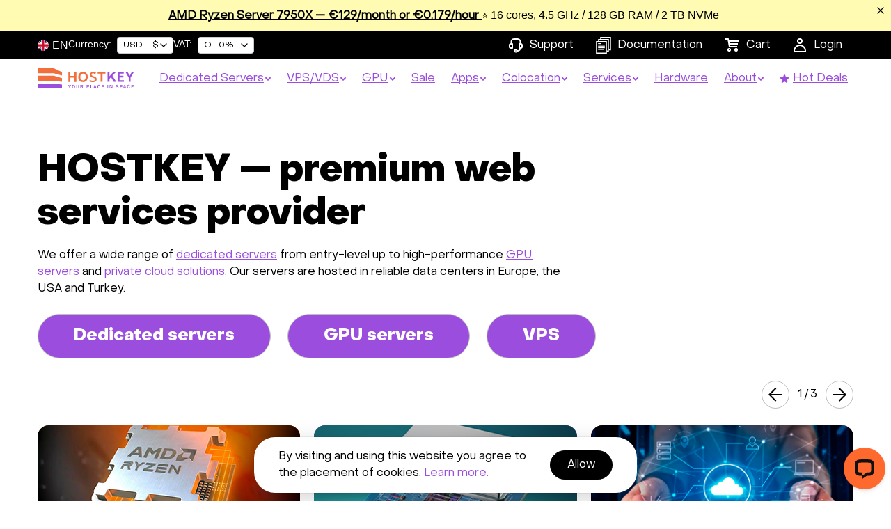

--- FILE ---
content_type: text/html; charset=UTF-8
request_url: https://hostkey.com/
body_size: 31184
content:
<!DOCTYPE html>
<html lang="en">
<head>
            <script type="text/javascript">
            console.log = () => {};
        </script>
        <meta charset="UTF-8">
    <meta name="viewport" content="width=device-width, initial-scale=1">
    <!--        <meta http-equiv=”Content-Security-Policy” content=”upgrade-insecure-requests”>-->
    <link rel="icon" href="/favicon.svg?v=2"/>

        <title>HOSTKEY Dedicated Servers - Fast, Secure and Reliable</title>
        <link href="https://hostkey.com/" rel="alternate" hreflang="x-default">
    <link rel="canonical" href="https://hostkey.com/">
            <!-- Google Tag Manager -->

        <script>(function(w,d,s,l,i){
            w[l]=w[l]||[];
            w[l].push({'gtm.start':new Date().getTime(),event:'gtm.js'});
            var f=d.getElementsByTagName(s)[0],j=d.createElement(s);
            j.async=true;
            j.src="https://gtm.hostkey.com/5yczygpmte.js?"+i;
            f.parentNode.insertBefore(j,f);
        })(window,document,'script','dataLayer','5v97h2t=aWQ9R1RNLU05RDc2SA%3D%3D&page=1');</script>
        <!-- End Google Tag Manager -->

        <!-- Yandex.Metrika counter -->
        <script type="text/javascript" >
            (function(m,e,t,r,i,k,a){m[i]=m[i]||function(){(m[i].a=m[i].a||[]).push(arguments)};
                m[i].l=1*new Date();
                for (var j = 0; j < document.scripts.length; j++) {if (document.scripts[j].src === r) { return; }}
                k=e.createElement(t),a=e.getElementsByTagName(t)[0],k.async=1,k.src=r,a.parentNode.insertBefore(k,a)})
            (window, document, "script", "https://mc.yandex.ru/metrika/tag.js", "ym");

            ym(29181155, "init", {
                clickmap:true,
                trackLinks:true,
                accurateTrackBounce:true,
                webvisor:true,
                trackHash:true,
                ecommerce:"dataLayer"
            });
        </script>
        <!-- /Yandex.Metrika counter -->

        <!-- TrustBox script -->
    <script type="text/javascript" src="//widget.trustpilot.com/bootstrap/v5/tp.widget.bootstrap.min.js" async></script>
    <!-- End TrustBox script -->
    <script src="https://maps.googleapis.com/maps/api/js?key=AIzaSyBZTnvsWaB674zUUK6lK3_EjT-3mkHQH-0"></script>
    <meta name="csrf-param" content="_csrf">
<meta name="csrf-token" content="V1nfy1OKlxUR4R6PdBHhyq8ggEym9TVhimc7Ngz9y3Yia6mka-zaWimzZNkka6qS52S1KP6bAjvfCQNcYJueLA==">

<meta property="og:type" content="website">
<meta name="twitter:card" content="summary">
<meta property="og:title" content="HOSTKEY Dedicated Servers - Fast, Secure and Reliable">
<meta name="twitter:title" content="HOSTKEY Dedicated Servers - Fast, Secure and Reliable">
<meta property="og:url" content="https://hostkey.com/">
<meta name="twitter:url" content="https://hostkey.com/">
<meta name="description" content="Deploy custom dedicated servers  and an instant dedicated server for any project. Enterprise-grade hardware, DDoS protection, and fast provisioning in global data centers.">
<meta property="og:description" content="Deploy custom dedicated servers  and an instant dedicated server for any project. Enterprise-grade hardware, DDoS protection, and fast provisioning in global data centers.">
<meta name="twitter:description" content="Deploy custom dedicated servers  and an instant dedicated server for any project. Enterprise-grade hardware, DDoS protection, and fast provisioning in global data centers.">
<meta name="keywords" content="{
  &amp;quot, tags&amp;quot, : [

    {
      &amp;quot, type&amp;quot, : &amp;quot, meta&amp;quot, &amp;quot, position&amp;quot, : &amp;quot, head&amp;quot, &amp;quot, properties&amp;quot, : [
        {
          &amp;quot, property&amp;quot, :&amp;quot, og:title&amp;quot, &amp;quot, content&amp;quot, :&amp;quot, Dedicated Server Hosting Rental: Web Hosting Service Provider&amp;quot, }
      ], &amp;quot, contentType&amp;quot, :false, &amp;quot, content&amp;quot, :false
    }, {
      &amp;quot, type&amp;quot, : &amp;quot, meta&amp;quot, &amp;quot, position&amp;quot, : &amp;quot, head&amp;quot, &amp;quot, properties&amp;quot, : [
        {
          &amp;quot, property&amp;quot, :&amp;quot, og:type&amp;quot, &amp;quot, content&amp;quot, :&amp;quot, article&amp;quot, }
      ], &amp;quot, contentType&amp;quot, :false, &amp;quot, content&amp;quot, :false
    }, {
      &amp;quot, type&amp;quot, : &amp;quot, meta&amp;quot, &amp;quot, position&amp;quot, : &amp;quot, head&amp;quot, &amp;quot, properties&amp;quot, : [
        {
          &amp;quot, property&amp;quot, :&amp;quot, og:url&amp;quot, &amp;quot, content&amp;quot, :&amp;quot, https://hostkey.com/&amp;quot, }
      ], &amp;quot, contentType&amp;quot, :false, &amp;quot, content&amp;quot, :false
    }, {
      &amp;quot, type&amp;quot, : &amp;quot, meta&amp;quot, &amp;quot, position&amp;quot, : &amp;quot, head&amp;quot, &amp;quot, properties&amp;quot, : [
        {
          &amp;quot, property&amp;quot, :&amp;quot, og:image&amp;quot, &amp;quot, content&amp;quot, :&amp;quot, https://hostkey.com/storage/hostkey-dedicated-servers-1200x630_4a8ba3bb.jpg&amp;quot, }
      ], &amp;quot, contentType&amp;quot, :false, &amp;quot, content&amp;quot, :false
    }, {
      &amp;quot, type&amp;quot, : &amp;quot, meta&amp;quot, &amp;quot, position&amp;quot, : &amp;quot, head&amp;quot, &amp;quot, properties&amp;quot, : [
        {
          &amp;quot, property&amp;quot, :&amp;quot, og:image:width&amp;quot, &amp;quot, content&amp;quot, :&amp;quot, 1200&amp;quot, }
      ], &amp;quot, contentType&amp;quot, :false, &amp;quot, content&amp;quot, :false
    }, {
      &amp;quot, type&amp;quot, : &amp;quot, meta&amp;quot, &amp;quot, position&amp;quot, : &amp;quot, head&amp;quot, &amp;quot, properties&amp;quot, : [
        {
          &amp;quot, property&amp;quot, :&amp;quot, og:image:height&amp;quot, &amp;quot, content&amp;quot, :&amp;quot, 630&amp;quot, }
      ], &amp;quot, contentType&amp;quot, :false, &amp;quot, content&amp;quot, :false
    }, {
      &amp;quot, type&amp;quot, : &amp;quot, meta&amp;quot, &amp;quot, position&amp;quot, : &amp;quot, head&amp;quot, &amp;quot, properties&amp;quot, : [
        {
          &amp;quot, property&amp;quot, :&amp;quot, og:description&amp;quot, &amp;quot, content&amp;quot, :&amp;quot, Bare metal dedicated servers, GPU dedicated and VPS servers, private cloud solutions and 24/7 technical support in Europe, Turkey and the USA&amp;quot, }
      ], &amp;quot, contentType&amp;quot, :false, &amp;quot, content&amp;quot, :false
    }, {
      &amp;quot, type&amp;quot, : &amp;quot, meta&amp;quot, &amp;quot, position&amp;quot, : &amp;quot, head&amp;quot, &amp;quot, properties&amp;quot, : [
        {
          &amp;quot, property&amp;quot, :&amp;quot, og:site_name&amp;quot, &amp;quot, content&amp;quot, :&amp;quot, HOSTKEY — premium web services provider&amp;quot, }
      ], &amp;quot, contentType&amp;quot, :false, &amp;quot, content&amp;quot, :false
    }        

  ]
}">
<meta property="og:title" content="Dedicated Server Hosting Rental: Web Hosting Service Provider">
<meta property="og:type" content="article">
<meta property="og:url" content="https://hostkey.com/">
<meta property="og:image" content="https://hostkey.com/storage/hostkey-dedicated-servers-1200x630_4a8ba3bb.jpg">
<meta property="og:image:width" content="1200">
<meta property="og:image:height" content="630">
<meta property="og:description" content="Bare metal dedicated servers, GPU dedicated and VPS servers, private cloud solutions and 24/7 technical support in Europe, Turkey and the USA">
<meta property="og:site_name" content="HOSTKEY — premium web services provider">
<meta name="title" content="HOSTKEY Dedicated Servers - Fast, Secure and Reliable">
<meta http-equiv="Last-Modified" content="Mon, 19 Jan 2026 15:36:27 GMT">
<link href="https://hostkey.com/" rel="alternate" hreflang="en">
<link href="https://hostkey.com/tr/" rel="alternate" hreflang="tr">
<link href="https://hostkey.com/es/" rel="alternate" hreflang="es">
<link href="https://hostkey.com/fr/" rel="alternate" hreflang="fr">
<link href="https://hostkey.com/cn/" rel="alternate" hreflang="zh">
<link href="/minify/default-a807e105c86299d2ba6aea81172ef378.css?v=1768811280" rel="stylesheet">
<script>window.hkProductInvapiList = []
window.projectEnv = "prod";
window.projectApiUri = "https://api.hostkey.com";
window.configuratorUri = "https://configurator.hostkey.com";
window.apiUri = "https://api.hostkey.com/v1/billing/";</script>    <meta name="ahrefs-site-verification" content="808d18f6befad4571b5b68955f0ed83366504ec71d66d3202d0f42647e1561ad">
</head>
<body>
<noscript><div><img src="https://mc.yandex.ru/watch/29181155" style="position:absolute; left:-9999px;" alt="" /></div></noscript>
<!-- Google Tag Manager (noscript) -->
<noscript>
    <iframe src="https://gtm.hostkey.com/ns.html?id=GTM-M9D76H" height="0" width="0" style="display:none;visibility:hidden"></iframe>
</noscript>
<!-- End Google Tag Manager (noscript) -->

<style>
    .service-menu__link-cart:not(.empty-cart) span:after{
        content: attr(data-count);
        font-size:.8em;
        border-radius:50%;
        background:red;
        color:#fff;
        width: 1.2em;
        height: 1.2em;
        display: block;
        position: absolute;
        line-height: 1.2em;
        text-align: center;
        top:.2em;
        margin-left:-1.5em;
    }

    .responsive-menu__cart.service-menu__link-cart:not(.empty-cart) span:after{
        line-height: 1.1em;
        margin-left:15px;
        top:.7em;
    }
</style>

<!--Cookie-->
<div class="cookie-block cookie__block-wrapper" style="display: none">
    <div>
        <div class="cookie-block__item">
            <p>By visiting and using this website you agree to the placement of cookies.
                <a href="/about-us/legal/privacy-statement/">Learn more.</a>
            </p>
            <button class="button-purple js-cookie-btn">Allow</button></div>
        <div class="cookie-block__item">
            <img  class="close-cookie" src="//hostkey.com/hk/icons/main/grey_close.svg" alt="">
        </div>

    </div>
</div>
<!--End of Cookie-->
<!--Scroll  of Top-->
<a id="button">
    <div class="purple-scroll-up">
        <img src="//hostkey.com/hk/icons/main/arrow_up.svg" alt="">
    </div>
</a>
<a id="top"></a>
<!--End of Scroll Top-->
<!--Header-->
<header>

    <div id="banerBeforeLogin" style="width:100%;"><div class="header__banner" data-cookie="banner210125">
    <div class="header__banner-img_block">
        <img src="" width="30">
    </div>
    <div class="header__banner-info">
        <a href="/dedicated-servers/ultra-fast/">
            <b>AMD Ryzen Server 7950X — €129/month or €0.179/hour</b>
        </a>
         ⭐ 16 cores, 4.5 GHz / 128 GB RAM / 2 TB NVMe
    </div>
    <svg id="closingTopBanner" width="16" height="16" viewBox="0 0 16 16" fill="none" class="header__banner-close">
        <path fill-rule="evenodd" clip-rule="evenodd" d="M15.779 1.63602L14.3648 0.221802L8.00157 6.58502L1.63838 0.221834L0.224167 1.63605L6.58736 7.99924L0.222656 14.3639L1.63687 15.7782L8.00157 9.41345L14.3663 15.7782L15.7805 14.364L9.41578 7.99924L15.779 1.63602Z" fill="black"></path>
    </svg>
</div> </div>
<div class="service-menu">
    <div class="_container">
        <div class="d-flex justify_content_between">
            <div class="service-menu__menu service-menu__start d-flex justify-content-start">
                <div class="lang__selector-switch">
                    <div class="lang__selector-switch_trigger js-lang-switcher" data-lang="EN">
                        <div class="lang__selector-switch_container">
                            <img src="/images/flag-icon/4x3/gb.svg" alt="">
                            <span class="current-lang">
                            EN                        </span>
                        </div>
                    </div>
                    <div class="lang__selector js-lang-selector">
                        <ul class="lang__selector-container">
<li class="lang__selector-item lang-element-item--active" data-country="en"><a class="lang__selector-link lang-link-item--active" href="https://hostkey.com/">English<img src="/images/flag-icon/4x3/gb.svg"></a></li>
<li class="lang__selector-item" data-country="fr"><a class="lang__selector-link" href="https://hostkey.com/fr/">French<img src="/images/flag-icon/4x3/fr.svg"></a></li>
<li class="lang__selector-item" data-country="es"><a class="lang__selector-link" href="https://hostkey.com/es/">Spanish<img src="/images/flag-icon/4x3/es.svg"></a></li>
<li class="lang__selector-item" data-country="cn"><a class="lang__selector-link" href="https://hostkey.com/cn/">Chinese<img src="/images/flag-icon/4x3/cn.svg"></a></li>
<li class="lang__selector-item" data-country="tr"><a class="lang__selector-link" href="https://hostkey.com/tr/">Turkish<img src="/images/flag-icon/4x3/tr.svg"></a></li>
</ul>                    </div>
                </div>
                <div class="currency__selector-switch">
                    <div class="currency__selector-switch_trigger">
                        <span class="currency-title">Currency:</span>
                        <div class="currency__selector-switch_container  js-currency-switcher">
                            <span class="current-value js-currency-value">EUR – €</span>
                            <svg width="10" height="6" viewBox="0 0 10 6" fill="none" xmlns="http://www.w3.org/2000/svg">
                                <path d="M1 1L5 5L9 1" stroke="black" stroke-width="1.4" stroke-linecap="round" stroke-linejoin="round"/>
                            </svg>
                        </div>
                    </div>
                    <div class="currency__selector js-currency-selector d-none">
                        <div  class="currency__selector-container">
                            <div class="currency__selector-popup">
                                <span class="currency__selector-title">Choose a currency</span>
                                <svg class="currency__selector-close js-currency-selector-close" width="16" height="16" viewBox="0 0 16 16" fill="none" xmlns="http://www.w3.org/2000/svg">
                                    <g clip-path="url(#clip0_4121_42602)">
                                        <path d="M12.9455 3.77427L12.9456 3.77436L12.948 3.77111C13.0444 3.64406 13.0915 3.4864 13.0807 3.32729C13.0698 3.16819 13.0017 3.0184 12.8889 2.90563C12.7651 2.78186 12.5973 2.71233 12.4223 2.71233C12.2472 2.71233 12.0794 2.78186 11.9556 2.90562L11.9556 2.90564L7.8983 6.96517L3.83988 2.90675L3.83998 2.90666L3.83687 2.90395L3.77522 2.85021L3.77531 2.85011L3.77204 2.84763C3.6388 2.74662 3.47218 2.69995 3.30585 2.71705C3.13952 2.73416 2.98588 2.81376 2.87598 2.93978C2.76608 3.06579 2.70811 3.22883 2.71379 3.39594C2.71946 3.56305 2.78836 3.72178 2.90656 3.84005L2.90657 3.84006L6.96445 7.89794L2.90769 11.9569L2.90759 11.9568L2.9049 11.9599L2.85116 12.0216L2.85106 12.0215L2.84858 12.0248C2.74761 12.1579 2.70093 12.3245 2.71798 12.4907C2.73502 12.657 2.8145 12.8106 2.94039 12.9205C3.06628 13.0305 3.22919 13.0885 3.39623 13.083C3.56327 13.0775 3.722 13.0089 3.84037 12.8909L3.84046 12.8908L7.89776 8.83124L11.9579 12.8914L11.9578 12.8915L11.9609 12.8942L12.0225 12.9479L12.0224 12.948L12.0257 12.9505C12.159 13.0515 12.3256 13.0982 12.4919 13.0811C12.6582 13.064 12.8119 12.9844 12.9218 12.8583C13.0317 12.7323 13.0896 12.5693 13.084 12.4022C13.0783 12.2351 13.0094 12.0763 12.8912 11.9581L12.8912 11.9581L8.83104 7.89792L12.8889 3.83892L12.889 3.83902L12.8917 3.83593L12.9455 3.77427Z" fill="black" stroke="black" stroke-width="0.12"/>
                                    </g>
                                    <defs>
                                        <clipPath id="clip0_4121_42602">
                                            <rect width="16" height="16" fill="white"/>
                                        </clipPath>
                                    </defs>
                                </svg>
                            </div>
                            <ul>
                                <li class="currency__selector-item currency-element-item--active" data-currency="EUR" data-icon="€">
                                    <span class="currency__element-name">Euro</span>
                                    <span class="currency__element-value">EUR – €</span>
                                </li>
                                <li class="currency__selector-item" data-currency="USD" data-icon="$">
                                    <span class="currency__element-name">United States dollar</span>
                                    <span class="currency__element-value">USD – $</span>
                                </li>
                            </ul>
                        </div>
                    </div>
                </div>
                <div class="vat__selector-switch">
                    <div class="vat__selector-switch">
                        <div class="vat__selector-switch_trigger">
                            <span class="vat-title">VAT:</span>
                            <div class="vat__selector-switch_container js-vat-switcher">
                                <span class="current-value js-vat-value">OT 0%</span>
                                <svg width="10" height="6" viewBox="0 0 10 6" fill="none" xmlns="http://www.w3.org/2000/svg">
                                    <path d="M1 1L5 5L9 1" stroke="black" stroke-width="1.4" stroke-linecap="round" stroke-linejoin="round"/>
                                </svg>
                            </div>
                        </div>
                        <div class="vat__selector js-vat-selector d-none">
                            <div  class="vat__selector-container">
                                <div class="vat__selector-popup">
                                    <span class="vat__selector-title">Choose your country (VAT)</span>
                                    <svg class="vat__selector-close js-vat-selector-close" width="16" height="16" viewBox="0 0 16 16" fill="none" xmlns="http://www.w3.org/2000/svg">
                                        <g clip-path="url(#clip0_4121_42602)">
                                            <path d="M12.9455 3.77427L12.9456 3.77436L12.948 3.77111C13.0444 3.64406 13.0915 3.4864 13.0807 3.32729C13.0698 3.16819 13.0017 3.0184 12.8889 2.90563C12.7651 2.78186 12.5973 2.71233 12.4223 2.71233C12.2472 2.71233 12.0794 2.78186 11.9556 2.90562L11.9556 2.90564L7.8983 6.96517L3.83988 2.90675L3.83998 2.90666L3.83687 2.90395L3.77522 2.85021L3.77531 2.85011L3.77204 2.84763C3.6388 2.74662 3.47218 2.69995 3.30585 2.71705C3.13952 2.73416 2.98588 2.81376 2.87598 2.93978C2.76608 3.06579 2.70811 3.22883 2.71379 3.39594C2.71946 3.56305 2.78836 3.72178 2.90656 3.84005L2.90657 3.84006L6.96445 7.89794L2.90769 11.9569L2.90759 11.9568L2.9049 11.9599L2.85116 12.0216L2.85106 12.0215L2.84858 12.0248C2.74761 12.1579 2.70093 12.3245 2.71798 12.4907C2.73502 12.657 2.8145 12.8106 2.94039 12.9205C3.06628 13.0305 3.22919 13.0885 3.39623 13.083C3.56327 13.0775 3.722 13.0089 3.84037 12.8909L3.84046 12.8908L7.89776 8.83124L11.9579 12.8914L11.9578 12.8915L11.9609 12.8942L12.0225 12.9479L12.0224 12.948L12.0257 12.9505C12.159 13.0515 12.3256 13.0982 12.4919 13.0811C12.6582 13.064 12.8119 12.9844 12.9218 12.8583C13.0317 12.7323 13.0896 12.5693 13.084 12.4022C13.0783 12.2351 13.0094 12.0763 12.8912 11.9581L12.8912 11.9581L8.83104 7.89792L12.8889 3.83892L12.889 3.83902L12.8917 3.83593L12.9455 3.77427Z" fill="black" stroke="black" stroke-width="0.12"/>
                                        </g>
                                        <defs>
                                            <clipPath id="clip0_4121_42602">
                                                <rect width="16" height="16" fill="white"/>
                                            </clipPath>
                                        </defs>
                                    </svg>
                                </div>
                                <ul class="js-vat-selector-content">
                                    <li class="vat__selector-item vat-element-item--active" data-vat="0" data-vat-name="OT">
                                        <img src="/images/flag-icon/4x3/ot.svg" alt="OT">
                                        <span>
                                            <span class="vat__element-name">All others</span>
                                            <span class="vat__element-value">0%</span>
                                        </span>
                                    </li>
                                </ul>
                            </div>
                        </div>
                    </div>
                </div>
            </div>
            <div class="service-menu__menu d-flex justify-content-end">
                <a class="service-menu__link hidden" href="tel:+31(20) 820-37-77">
                    <img src="//hostkey.com/hk/icons/header/phone.png" alt="phone">+31 20 820 3777
                </a>
                <a class="service-menu__link" href="/customer-care/">
                    <img src="//hostkey.com/hk/icons/header/customer_care.svg" alt="customer_cart">Support                </a>
                <a class="service-menu__link" href="/documentation" target="_blank">
                    <img src="//hostkey.com/hk/icons/header/document_large.svg" alt="customer_cart">Documentation                </a>
                <a class="service-menu__link service-menu__link-cart  empty-cart " href="/shopping-cart/">
                    <img src="//hostkey.com/hk/icons/header/shopping_cart.svg" alt="shopping_cart" title="">
                    <span class="js-cart-count" data-count="">Cart</span>
                </a>
                <a class="service-menu__link service-menu__link_padding service-menu__link_login" href="/login/">
                    <img src="//hostkey.com/hk/icons/header/client_area.svg" alt="client_area">Login                </a>
                            </div>
        </div>
    </div>
</div>
    <div class="header">
    <div class="_container">
        <div class="d-flex justify-content-between">
            <div class="header__logo p-0">
                                    <img src="//hostkey.com/hk/images/logo.svg" alt="logo">
                
            </div>
            <div class="d-flex justify-content-end align-items-center">
                    
                    <div class="main-menu main-menu_mobile d-none">
                        <nav class="navbar navbar-expand-lg p-0" id="mobile-menu">
                                <ul  class="collapse navbar-collapse navbar-nav">
                                                                                                                                                        <li class="nav-item  dropdown">
                                                                                            <a class="nav-link" href="/dedicated-servers/">
                                                    <span class="menu__item-step" style="padding-left:0em" data-step=0>Dedicated Servers</span><img
                                                        src="//hostkey.com/hk/icons/header/checkmark.svg" alt="checkmark">
                                                </a>
                                                <ul class="dropdown-content dropdown-right dropdown-content_item">
                                                                                                        
                                                         <li class="nav-item">
                                                             <a href="/dedicated-servers/instant/">Instant</a>
                                                                                                                       </li>
                                                                                                        
                                                         <li class="nav-item">
                                                             <a href="/dedicated-servers/custom/">Custom</a>
                                                                                                                               <ul >
                                                                                                                                                                                                                     <li class="nav-item"><a href="/dedicated-servers/single-cpu-servers/" style="padding-left:2em">Single CPU servers</a></li>
                                                                                                                                                                                                                     <li class="nav-item"><a href="/dedicated-servers/dual-cpu-servers/" style="padding-left:2em">Dual CPU servers</a></li>
                                                                                                                                                                                                                     <li class="nav-item"><a href="/dedicated-servers/4th-gen-amd-intel/" style="padding-left:2em">Servers with 4th Gen EPYC</a></li>
                                                                                                                                                                                                                     <li class="nav-item"><a href="/dedicated-servers/ultra-fast/" style="padding-left:2em">Servers with AMD Ryzen (30% OFF)</a></li>
                                                                                                                                                                                                                     <li class="nav-item"><a href="/dedicated-servers/storage-solutions/" style="padding-left:2em">Storage Servers</a></li>
                                                                                                                                                                                                                     <li class="nav-item"><a href="/about-us/special-offers/10gbps-port-for-dedicated-server-in-the-netherlands/" style="padding-left:2em">Servers with 10Gbps ports</a></li>
                                                                                                                                      </ul>
                                                                                                                      </li>
                                                                                                        
                                                         <li class="nav-item">
                                                             <a href="/dedicated-servers/premium-servers/">Premium Servers</a>
                                                                                                                       </li>
                                                                                                        
                                                         <li class="nav-item">
                                                             <a href="/dedicated-servers/high-ram/">High-RAM Dedicated Servers</a>
                                                                                                                       </li>
                                                                                                        
                                                         <li class="nav-item">
                                                             <a href="/dedicated-servers/solana/">Servers for Solana Nodes</a>
                                                                                                                       </li>
                                                                                                        
                                                         <li class="nav-item">
                                                             <a href="/dedicated-servers/web3-servers/">Web3 Server Infrastructure</a>
                                                                                                                       </li>
                                                                                                        
                                                         <li class="nav-item">
                                                             <a href="/about-us/special-offers/optimized-dedicated-servers-for-virtualization/">Hosting virtualization nodes</a>
                                                                                                                       </li>
                                                                                                        
                                                         <li class="nav-item">
                                                             <a href="/gpu-dedicated-servers/dedicated/">GPU</a>
                                                                                                                       </li>
                                                                                                        
                                                         <li class="nav-item">
                                                             <a href="/dedicated-servers/cheap/">Sale</a>
                                                                                                                       </li>
                                                                                                     </ul>
                                                                                    </li>
                                                                                                                    <li class="nav-item  dropdown">
                                                                                            <a class="nav-link" href="/vps/">
                                                    <span class="menu__item-step" style="padding-left:0em" data-step=0>VPS/VDS</span><img
                                                        src="//hostkey.com/hk/icons/header/checkmark.svg" alt="checkmark">
                                                </a>
                                                <ul class="dropdown-content dropdown-left dropdown-content_item">
                                                                                                        
                                                         <li class="nav-item">
                                                             <a href="/vps/">Instant VPS &amp; VDS</a>
                                                                                                                       </li>
                                                                                                        
                                                         <li class="nav-item">
                                                             <a href="/vps/ispmanager-hosting/">Hosting with ispmanager</a>
                                                                                                                       </li>
                                                                                                     </ul>
                                                                                    </li>
                                                                                                                    <li class="nav-item  dropdown">
                                                                                            <a class="nav-link" href="/gpu-dedicated-servers/">
                                                    <span class="menu__item-step" style="padding-left:0em" data-step=0>GPU</span><img
                                                        src="//hostkey.com/hk/icons/header/checkmark.svg" alt="checkmark">
                                                </a>
                                                <ul class="dropdown-content dropdown-left dropdown-content_item">
                                                                                                        
                                                         <li class="nav-item">
                                                             <a href="/gpu-dedicated-servers/dedicated/">Dedicated GPU server</a>
                                                                                                                       </li>
                                                                                                        
                                                         <li class="nav-item">
                                                             <a href="/gpu-dedicated-servers/vm/">VM with GPU</a>
                                                                                                                       </li>
                                                                                                        
                                                         <li class="nav-item">
                                                             <a href="/gpu-dedicated-servers/tesla-a100-h100/">Tesla A100 80GB &amp; H100 Servers</a>
                                                                                                                       </li>
                                                                                                        
                                                         <li class="nav-item">
                                                             <a href="/gpu-dedicated-servers/rtx-5090/">Nvidia RTX 5090</a>
                                                                                                                       </li>
                                                                                                        
                                                         <li class="nav-item">
                                                             <a href="/gpu-dedicated-servers/rtx-6000-pro/">Nvidia RTX PRO 6000</a>
                                                                                                                       </li>
                                                                                                        
                                                         <li class="nav-item">
                                                             <a href="/gpu-dedicated-servers/radeon/">GPU servers equipped with AMD Radeon</a>
                                                                                                                       </li>
                                                                                                     </ul>
                                                                                    </li>
                                                                                                                    <li class="nav-item  ">
                                                                                            <li  class="nav-item service-menu__link promotions-item"><a class="nav-link" style="padding-right: 15px" href="/sale-dedicated-servers/">
                                                    <span class="menu__item-step" style="padding-left:0em" data-step=0>Sale</span>                                                </a>
                                            </li>
                                                                                    </li>
                                                                                                                    <li class="nav-item  dropdown">
                                                                                            <a class="nav-link" href="/apps/">
                                                    <span class="menu__item-step" style="padding-left:0em" data-step=0>Apps</span><img
                                                        src="//hostkey.com/hk/icons/header/checkmark.svg" alt="checkmark">
                                                </a>
                                                <ul class="dropdown-content dropdown-left dropdown-content_item">
                                                                                                        
                                                         <li class="nav-item">
                                                             <a href="/apps/">All Available Apps</a>
                                                                                                                       </li>
                                                                                                        
                                                         <li class="nav-item">
                                                             <a href="/apps/hosting-control-panels/ispmanager/">Hosting with ispmanager</a>
                                                                                                                       </li>
                                                                                                        
                                                         <li class="nav-item">
                                                             <a href="/apps/website-cms/wordpress/">Hosting with WordPress</a>
                                                                                                                       </li>
                                                                                                        
                                                         <li class="nav-item">
                                                             <a href="/apps/business-apps/n8n/">Hosting with n8n Community Edition</a>
                                                                                                                       </li>
                                                                                                        
                                                         <li class="nav-item">
                                                             <a href="/apps/machine-learning/ollama-ai-chatbot/">Personal Ollama AI chatbot</a>
                                                                                                                       </li>
                                                                                                     </ul>
                                                                                    </li>
                                                                                                                    <li class="nav-item  dropdown">
                                                                                            <a class="nav-link" href="/colocation/">
                                                    <span class="menu__item-step" style="padding-left:0em" data-step=0>Colocation</span><img
                                                        src="//hostkey.com/hk/icons/header/checkmark.svg" alt="checkmark">
                                                </a>
                                                <ul class="dropdown-content dropdown-left dropdown-content_item">
                                                                                                        
                                                         <li class="nav-item">
                                                             <a href="/colocation/netherlands-amsterdam/">Colocation in the Netherlands</a>
                                                                                                                       </li>
                                                                                                        
                                                         <li class="nav-item">
                                                             <a href="/colocation/remote-smart-hands/">Remote smart hands</a>
                                                                                                                       </li>
                                                                                                     </ul>
                                                                                    </li>
                                                                                                                    <li class="nav-item  dropdown">
                                                                                            <a class="nav-link" href="/services/">
                                                    <span class="menu__item-step" style="padding-left:0em" data-step=0>Services</span><img
                                                        src="//hostkey.com/hk/icons/header/checkmark.svg" alt="checkmark">
                                                </a>
                                                <ul class="dropdown-content dropdown-right dropdown-content_item">
                                                                                                        
                                                         <li class="nav-item">
                                                             <a href="/services/intelligent-ddos-protection/">L3-L4 DDoS  Protection</a>
                                                                                                                       </li>
                                                                                                        
                                                         <li class="nav-item">
                                                             <a href="/services/network-equipment/">Network equipment</a>
                                                                                                                       </li>
                                                                                                        
                                                         <li class="nav-item">
                                                             <a href="/services/ipv4-ipv6-address/">IPv4 and IPv6 address</a>
                                                                                                                       </li>
                                                                                                        
                                                         <li class="nav-item">
                                                             <a href="/services/manage-your-servers/">Managed servers</a>
                                                                                                                       </li>
                                                                                                        
                                                         <li class="nav-item">
                                                             <a href="/services/sla-technical-support/">SLA packages for technical support</a>
                                                                                                                       </li>
                                                                                                        
                                                         <li class="nav-item">
                                                             <a href="/services/monitoring/">Monitoring</a>
                                                                                                                       </li>
                                                                                                        
                                                         <li class="nav-item">
                                                             <a href="/services/vlan/">VLAN</a>
                                                                                                                       </li>
                                                                                                        
                                                         <li class="nav-item">
                                                             <a href="/services/byoip/">Announcing your IP or AS (BYOIP)</a>
                                                                                                                       </li>
                                                                                                        
                                                         <li class="nav-item">
                                                             <a href="/services/usb-flash-key-flash-drive/">USB flash/key/flash drive</a>
                                                                                                                       </li>
                                                                                                        
                                                         <li class="nav-item">
                                                             <a href="/services/traffic/">Traffic</a>
                                                                                                                       </li>
                                                                                                        
                                                         <li class="nav-item">
                                                             <a href="/services/server-supply-eu-dc/">Hardware delivery for EU data centers</a>
                                                                                                                       </li>
                                                                                                        
                                                         <li class="nav-item">
                                                             <a href="/services/ai-platform/">AI Platform</a>
                                                                                                                       </li>
                                                                                                        
                                                         <li class="nav-item">
                                                             <a href="/services/s3-object-storage/">S3 Object Storage</a>
                                                                                                                       </li>
                                                                                                     </ul>
                                                                                    </li>
                                                                                                                    <li class="nav-item  ">
                                                                                            <li  class="nav-item service-menu__link promotions-item"><a class="nav-link" style="padding-right: 15px" href="/hardware/">
                                                    <span class="menu__item-step" style="padding-left:0em" data-step=0>Hardware</span>                                                </a>
                                            </li>
                                                                                    </li>
                                                                                                                    <li class="nav-item  dropdown">
                                                                                            <a class="nav-link" href="/about-us/">
                                                    <span class="menu__item-step" style="padding-left:0em" data-step=0>About</span><img
                                                        src="//hostkey.com/hk/icons/header/checkmark.svg" alt="checkmark">
                                                </a>
                                                <ul class="dropdown-content dropdown-right dropdown-content_item">
                                                                                                        
                                                         <li class="nav-item">
                                                             <a href="/about-us/hostkey-for-business/">Hostkey for Business</a>
                                                                                                                       </li>
                                                                                                        
                                                         <li class="nav-item">
                                                             <a href="/about-us/careers/">Careers at HOSTKEY</a>
                                                                                                                       </li>
                                                                                                        
                                                         <li class="nav-item">
                                                             <a href="/about-us/invapi/">Server Control Panel &amp; API</a>
                                                                                                                       </li>
                                                                                                        
                                                         <li class="nav-item">
                                                             <a href="/about-us/data-centers/">Data Centers</a>
                                                                                                                       </li>
                                                                                                        
                                                         <li class="nav-item">
                                                             <a href="/about-us/network/">Network</a>
                                                                                                                       </li>
                                                                                                        
                                                         <li class="nav-item">
                                                             <a href="/about-us/speed-test/">Speed test</a>
                                                                                                                       </li>
                                                                                                        
                                                         <li class="nav-item">
                                                             <a href="/about-us/special-offers/">Hot deals</a>
                                                                                                                       </li>
                                                                                                        
                                                         <li class="nav-item">
                                                             <a href="/about-us/sales-contact/">Contact</a>
                                                                                                                       </li>
                                                                                                        
                                                         <li class="nav-item">
                                                             <a href="/about-us/reseller-program/">Reseller program</a>
                                                                                                                       </li>
                                                                                                        
                                                         <li class="nav-item">
                                                             <a href="/about-us/affiliate-program/">Affiliate Program</a>
                                                                                                                       </li>
                                                                                                        
                                                         <li class="nav-item">
                                                             <a href="/about-us/grants-for-winners/">Grants for winners</a>
                                                                                                                       </li>
                                                                                                        
                                                         <li class="nav-item">
                                                             <a href="/about-us/grants-for-scientific-projects-and-startups/">Grants for scientific projects and  startups</a>
                                                                                                                       </li>
                                                                                                        
                                                         <li class="nav-item">
                                                             <a href="https://hostkey.com/news/">News</a>
                                                                                                                       </li>
                                                                                                        
                                                         <li class="nav-item">
                                                             <a href="https://hostkey.com/blog/">Our blog</a>
                                                                                                                       </li>
                                                                                                        
                                                         <li class="nav-item">
                                                             <a href="/about-us/payment-terms-and-methods/">Payment terms and methods</a>
                                                                                                                       </li>
                                                                                                        
                                                         <li class="nav-item">
                                                             <a href="/about-us/legal/">Legal</a>
                                                                                                                       </li>
                                                                                                        
                                                         <li class="nav-item">
                                                             <a href="/about-us/abuse/">Abuse</a>
                                                                                                                       </li>
                                                                                                        
                                                         <li class="nav-item">
                                                             <a href="/about-us/looking-glass/">Looking Glass</a>
                                                                                                                       </li>
                                                                                                        
                                                         <li class="nav-item">
                                                             <a href="/about-us/kyc-verification/">The KYC Verification</a>
                                                                                                                       </li>
                                                                                                     </ul>
                                                                                    </li>
                                                                                                                    <li class="nav-item  ">
                                                                                            <li  class="nav-item service-menu__link promotions-item"><a class="nav-link"  href="/about-us/special-offers/">
                                                    <span class="menu__item-step" style="padding-left:0em" data-step=0><img src="//hostkey.com/hk/icons/header/Star_1.svg" alt="Star_1">Hot Deals</span>                                                </a>
                                            </li>
                                                                                    </li>
                                                                            <li class="nav-item service-menu__link service-menu__mobile">
                                            <a class="nav-link" href="/customer-care/">
                                                <img src="//hostkey.com/hk/icons/header/small_customer_care.svg" alt="small_customer_care">Support
                                            </a>
                                        </li>
                                        <li class="nav-item service-menu__link service-menu__mobile">
                                            <a class="nav-link" href="/documentation">
                                                <img src="//hostkey.com/hk/icons/header/document_large_w.svg" alt="documentation">Documentation
                                            </a>
                                        </li>
                                        <li class="nav-item service-menu__link service-menu__mobile second_nav lang__selector-switch_container mobile-selector" data-open="#language-selector" data-title="Choose a language">
                                            <span>
                                                <img class="lang__selector-switch_img" src="/images/flag-icon/4x3/gb.svg" alt="">
                                                <span class="current-lang">
                                                    EN                                                </span>
                                            </span>
                                            <ul>
                                                <div id="language-selector">
                                                   <li class="lang__selector-mobile">
                                                       <ul class="lang__selector-container">
<li class="lang__selector-item lang-element-item--active" data-country="en"><a class="lang__selector-link lang-link-item--active" href="https://hostkey.com/">English<img src="/images/flag-icon/4x3/gb.svg"></a></li>
<li class="lang__selector-item" data-country="fr"><a class="lang__selector-link" href="https://hostkey.com/fr/">French<img src="/images/flag-icon/4x3/fr.svg"></a></li>
<li class="lang__selector-item" data-country="es"><a class="lang__selector-link" href="https://hostkey.com/es/">Spanish<img src="/images/flag-icon/4x3/es.svg"></a></li>
<li class="lang__selector-item" data-country="cn"><a class="lang__selector-link" href="https://hostkey.com/cn/">Chinese<img src="/images/flag-icon/4x3/cn.svg"></a></li>
<li class="lang__selector-item" data-country="tr"><a class="lang__selector-link" href="https://hostkey.com/tr/">Turkish<img src="/images/flag-icon/4x3/tr.svg"></a></li>
</ul>                                                   </li>
                                               </div>
                                            </ul>
                                        </li>
                                        <li data-open="#currency-selector" data-title="Choose a currency" class="nav-item currency-selector service-menu__mobile service-menu__link second_nav currency-selector lang__selector-switch_container mobile-selector">
                                            <span>
                                                <span>
                                                    <span>Currency:</span>
                                                </span>
                                                <span class="right__menu-section d-flex">
                                                    <span class="item-value js-menu-item-value">
                                                        <span class="violet js-currency-value currency__value-mob"></span>
                                                    </span>
                                                </span>
                                            </span>
                                            <ul>
                                            <div id="currency-selector">
                                                    <ul class="currency__container">
                                                        <li class="currency__selector-item currency-element-item--active" data-currency="EUR" data-icon="€">
                                                            <span class="currency__element-name">Euro</span>
                                                            <span class="currency__element-value">EUR – €</span>
                                                        </li>
                                                        <li class="currency__selector-item" data-currency="USD" data-icon="$">
                                                            <span class="currency__element-name">United States dollar</span>
                                                            <span class="currency__element-value">USD – $</span>
                                                        </li>
                                                    </ul>
                                                </div>
                                            </ul>
                                        </li>
                                        <li data-open="#vat-selector" data-title="Choose you country (VAT)" class="nav-item vat-selector service-menu__mobile service-menu__link second_nav vat-selector lang__selector-switch_container mobile-selector">
                                            <span>
                                                <span>
                                                    <span>VAT:</span>
                                                </span>
                                                <span class="right__menu-section d-flex">
                                                    <span class="item-value js-menu-item-value">
                                                        <span class="violet js-vat-value vat__value-mob"></span>
                                                    </span>
                                                </span>
                                            </span>
                                            <ul>
                                                <div id="vat-selector">
                                                        <ul class="js-vat-selector-content">
                                                            <li class="vat__selector-item vat-element-item--active" data-vat="0" data-vat-name="OT">
                                                                <img src="/images/flag-icon/4x3/ot.svg" alt="OT">
                                                                <span>
                                                                    <span class="vat__element-name">All others</span>
                                                                    <span class="vat__element-value">0%</span>
                                                                </span>
                                                            </li>
                                                        </ul>
                                                    </div>
                                            </ul>
                                        </li>
                                    </ul>
                        </nav>
                    </div>

                                        <div class="responsive-menu">
                        <div class="responsive-menu__cart service-menu__link-cart  empty-cart">
                            <a href="/shopping-cart/">
                                <img src="//hostkey.com/hk/icons/header/cart.svg" alt="cart">
                                <span class="js-cart-count" data-count=""></span>
                            </a>
                        </div>
                        <div class="responsive-menu__client">
                            <a href="/login/">
                                <img src="//hostkey.com/hk/icons/header/client_area_m.svg" alt="client_area">
                            </a>
                        </div>
                        <div class="responsive-menu__bars">
                            <img src="//hostkey.com/hk/icons/header/menu.svg" alt="menu">
                        </div>
                    </div>
                    
            </div>
        </div>
    </div>
</div>

    
    </header>
<!-- End of Header-->

<!--Menu background-->
<div class="menu__background-linear">
</div>
<!--End of gitMenu background-->
<main>

    
    
            <!--    --><!--        -->              <div id="oneClick" data-init-configurator="oneClick"></div><section class="primary-block">
<div class="_container">
            <div class="primary-block__text-block">
                <h1 class="primary-block__title center_h1" importance="high">HOSTKEY — premium web services provider</h1>
                <p class="primary-block__text">We offer a wide range of <a href="/dedicated-servers/">dedicated servers</a> from entry-level up to high-performance <a href="/gpu-dedicated-servers/">GPU servers</a> and <a href="/services/private-cloud/">private cloud solutions</a>. Our servers are hosted in reliable data centers in Europe, the USA and Turkey.</p>
            </div>
        </div>
        <div class="_container">
            <div class="d-flex flex-wrap primary-block__button-block">
                <div class="position-relative">
                     <button class="primary-block__button primary-block__button_theme_purple button-purple clickable-div" href='/dedicated-servers/'>
                        Dedicated servers
                    </button>
                </div>
                <div class="position-relative">
                     <button class="primary-block__button primary-block__button_theme_purple button-purple clickable-div" href='/dedicated-servers/gpu'>
                         GPU servers
                    </button>
                </div>
                <div class="position-relative">
                     <button class="primary-block__button primary-block__button_theme_purple button-purple clickable-div" href='/instant-servers/virtual/'>
                        VPS
                    </button>
                </div>
            </div>
        </div>
   </section><noindex>
<section class="slider-thirds-container">
<div class="slider_custom m-slider-thirds">
		<div class="swiper  slider__custom-wrapper">
		     			<div class="swiper-wrapper slider__custom-items">
			 				<div class="swiper-slide slider__custom-slide">
					<div class="slider__media-wrap">
						<div class="slider__content" style="background-color: #dd5d07">
							<div class="slider__text">
								<p class="h_4" style="margin-bottom:16px;">Get up to 30% off Ryzen servers</p>
								<p>AMD Ryzen 7950X  16 cores 4.5 GHz / 128 Gb / 2x1.92TB U2 NVMe SSD / 1 Gbps 50TB — €129/mo or €0.179/hour</p>
								<div class="slider_link">
									<a class="clickable-div" href="/dedicated-servers/instant/">Order</a>
								</div>
							</div>
							<div class="slider-position">
								<img alt="AMD Ryzen" class="" src="/storage/0_ryzen-banner_b52a7d53.png" >
							</div>
						</div>
						<span class="slider_info">From €129</span>
					</div>
				</div>
				 				<div class="swiper-slide slider__custom-slide">
					<div class="slider__media-wrap">
						<div class="slider__content" style="background-color: #9B4EDE">
							<div class="slider__text">
								<p class="h_4" style="margin-bottom:16px;">Instant dedicated servers ⭐ AMD EPYC / Ryzen ⭐ 1–10 Gbps ⭐ 12% OFF</p>
								<p>Powerful servers: up to 128 cores, 3.25 GHz, 10 Gbps, 50 TB. Bring your own IP addresses (BYOIP) or AS for free. Discounts up to 12%. Hourly and monthly billing. Pre-installed apps and software.</p>
								<div class="slider_link">
									<a class="clickable-div" href="/dedicated-servers/instant/">Explore</a>
								</div>
							</div>
							<div class="slider-position">
								<img alt="" class="" src="/storage/0_amd-epyc-cpu-sale_6ea27e40.png" >
							</div>
						</div>
						<span class="slider_info">from €140</span>
					</div>
				</div>
				 				<div class="swiper-slide slider__custom-slide">
					<div class="slider__media-wrap">
						<div class="slider__content" style="background-color: ">
							<div class="slider__text">
								<p class="h_4" style="margin-bottom:16px;">Dedicated Servers for hosting providers - 7 days trial and 50% OFF</p>
								<p>Discover affordable dedicated servers for hosting providers, situated in a top-tier Amsterdam data center in the Netherlands.  7 days trial, 50% OFF on the first 3 months,  50% OFF for a backup server.</p>
								<div class="slider_link">
									<a class="clickable-div" href="/about-us/special-offers/optimized-dedicated-servers-for-virtualization/">Discover</a>
								</div>
							</div>
							<div class="slider-position">
								<img alt="For hosters" class="" src="/storage/0_hosting-providers-sm_e92ba209.png" >
							</div>
						</div>
						<span class="slider_info">50% discount</span>
					</div>
				</div>
				 
			</div>
		</div>
		<div class="slider__custom-navigation">
			<div class="slider__custom-arrow slider__custom-arrow_prev">
				<svg xmlns="http://www.w3.org/2000/svg" width="21" height="20" viewBox="0 0 21 20" fill="none">
					<path d="M3.82834 8.9794H20.0415V10.9794L3.82856 10.9794L11.3077 18.4586L9.89351 19.8728L2.47955e-05 9.97929L9.89351 0.0858154L11.3077 1.50003L3.82834 8.9794Z" fill="black"></path>
				</svg>
			</div>
			<div class="slider__custom-numbers">
				<span class="slider__custom-active">1</span> <span class="slider__custom-divide">/</span><span class="slider__custom-total"></span>
			</div>
			<div class="slider__custom-arrow slider__custom-arrow_next">
				<svg xmlns="http://www.w3.org/2000/svg" width="21" height="20" viewBox="0 0 21 20" fill="none">
					<path d="M16.2132 8.9794H0V10.9794L16.2129 10.9794L8.73378 18.4586L10.148 19.8728L20.0415 9.97929L10.148 0.0858154L8.73378 1.50003L16.2132 8.9794Z" fill="black"></path>
				</svg>
			</div>
		</div>
	</div>
</section>
</noindex>
<noindex>
    <section class="news">
        <div class="wrapper">
            <div class="_container">
                <div class="slider-container">
                    <h3 class="
                    news__title new-big-margin">News</h3>
                    <div class="swiper slider-holder_1">
                        <div class="swiper-wrapper" data-unslick="true">
                                                            <div class="swiper-slide item">
                                    <div class="media-wrap">
                                        <div class="slider_content">
                                            <div class="slider_text">
                                                <div class="block__news-header">
                                                <span class="hk-date" data-time="1768991045">
                                                    <p>21.01.2026</p>
                                                </span>
                                                    <span class="article-category"><p> News</p></span>
                                                </div>

                                                <a href="/news/168-get-up-to-30-off-ryzen-servers/">
                                                    <p class="h_4"> Get up to 30% off Ryzen servers</p>
                                                </a>
                                                <p>Ryzen power, NVMe speed, up to 30% off. Deploy in the EU or the US from €129/month.</p>
                                            </div>
                                        </div>
                                    </div>
                                </div>
                                                            <div class="swiper-slide item">
                                    <div class="media-wrap">
                                        <div class="slider_content">
                                            <div class="slider_text">
                                                <div class="block__news-header">
                                                <span class="hk-date" data-time="1768929738">
                                                    <p>20.01.2026</p>
                                                </span>
                                                    <span class="article-category"><p> Blog</p></span>
                                                </div>

                                                <a href="/blog/137-from-on-premises-to-cloud-and-back-migration-case-studies/">
                                                    <p class="h_4"> From On-Premises to Cloud and Back: Migration Case Studies</p>
                                                </a>
                                                <p>Migrations are a two-way street, and while everyone is usually "right," their reasons differ. This article delves into case studies with concrete data, explores hybrid architectures, and highlights common pitfalls that turn cost savings into losses.</p>
                                            </div>
                                        </div>
                                    </div>
                                </div>
                                                            <div class="swiper-slide item">
                                    <div class="media-wrap">
                                        <div class="slider_content">
                                            <div class="slider_text">
                                                <div class="block__news-header">
                                                <span class="hk-date" data-time="1768588588">
                                                    <p>16.01.2026</p>
                                                </span>
                                                    <span class="article-category"><p> Blog</p></span>
                                                </div>

                                                <a href="/blog/135-set-up-your-own-mumble-server-for-stable-voice-calls-without-blockouts-or-subscriptions/">
                                                    <p class="h_4"> Set Up Your Own Mumble Server for Stable Voice Calls Without Blockouts or Subscriptions</p>
                                                </a>
                                                <p>Mumble is simple, fast, and reliable for small groups. Here’s how to deploy it on Ubuntu with Docker and keep it backed up.</p>
                                            </div>
                                        </div>
                                    </div>
                                </div>
                                                            <div class="swiper-slide item">
                                    <div class="media-wrap">
                                        <div class="slider_content">
                                            <div class="slider_text">
                                                <div class="block__news-header">
                                                <span class="hk-date" data-time="1768218799">
                                                    <p>12.01.2026</p>
                                                </span>
                                                    <span class="article-category"><p> Blog</p></span>
                                                </div>

                                                <a href="/blog/134-nvidia-rtx-pro-2000-blackwell-whats-this-junior-gpu-in-the-new-family-of-professional-graphics-cards-capable-of/">
                                                    <p class="h_4"> NVIDIA RTX PRO 2000 Blackwell: What’s this “junior” GPU in the new family of professional graphics cards capable of?</p>
                                                </a>
                                                <p>Testing the RTX PRO 2000 (70W power consumption, 16GB GDDR7 memory) with Ollama, ComfyUI, and Blender. We’ve checked what this card is actually capable of and whether it’s worth the price.</p>
                                            </div>
                                        </div>
                                    </div>
                                </div>
                                                            <div class="swiper-slide item">
                                    <div class="media-wrap">
                                        <div class="slider_content">
                                            <div class="slider_text">
                                                <div class="block__news-header">
                                                <span class="hk-date" data-time="1767051686">
                                                    <p>29.12.2025</p>
                                                </span>
                                                    <span class="article-category"><p> Blog</p></span>
                                                </div>

                                                <a href="/blog/133-when-hybrid-architecture-outperforms-cloud-and-dedicated-servers/">
                                                    <p class="h_4"> When Hybrid Architecture Outperforms Cloud and Dedicated Servers</p>
                                                </a>
                                                <p>Is your service experiencing performance drops during peak periods? Hybrid architecture helps stabilize loads and avoid unnecessary expenses. Find out when this approach works best.</p>
                                            </div>
                                        </div>
                                    </div>
                                </div>
                                                        <div class="swiper-slide item">
                                <div class="media-wrap">
                                    <div class="slider_content">
                                        <div class="slider_text">
                                            <a href="/news/" class="show-all-margin show-all"><p class="h_4">Show all News</p></a>
                                            <a href="/blog/" class="show-all-margin show-all hidden"><p class="h_4">Show all Blogs</p></a>
                                        </div>
                                    </div>
                                </div>
                            </div>
                        </div>
                    </div>
                    <div class="slider_navigation d-flex">
                        <span>Show all </span>
                        <a class="show-all" href="/news/">News</a>
                        <span>/</span>
                        <a href="/blog/" class="show-all last-child">Blogs</a>
                        <div class="arrow_prev arrow">
                            <svg xmlns="http://www.w3.org/2000/svg" width="21" height="20" viewBox="0 0 21 20" fill="none">
                                <path d="M3.82834 8.9794H20.0415V10.9794L3.82856 10.9794L11.3077 18.4586L9.89351 19.8728L2.47955e-05 9.97929L9.89351 0.0858154L11.3077 1.50003L3.82834 8.9794Z"
                                      fill="black"/>
                            </svg>
                        </div>
                        <div class="slides-numbers">
                            <span class="active">1</span> <span class="divide">/</span><span class="total"></span>
                        </div>
                        <div class="arrow_next arrow">
                            <svg xmlns="http://www.w3.org/2000/svg" width="21" height="20" viewBox="0 0 21 20" fill="none">
                                <path d="M16.2132 8.9794H0V10.9794L16.2129 10.9794L8.73378 18.4586L10.148 19.8728L20.0415 9.97929L10.148 0.0858154L8.73378 1.50003L16.2132 8.9794Z"
                                      fill="black"/>
                            </svg>
                        </div>
                    </div>
                </div>
            </div>
        </div>
    </section>
</noindex>
<script type = "text/javascript">
    window.onload = function(e){
        $(".hk-date").each(function (e) {
            let dateElem = $(this);
            const d = new Date(dateElem.data("time") * 1000);
            const ye = new Intl.DateTimeFormat('en', { year: 'numeric' }).format(d);
            const mo = new Intl.DateTimeFormat('en', { month: '2-digit' }).format(d);
            const da = new Intl.DateTimeFormat('en', { day: '2-digit' }).format(d);
            dateElem.text(`${da}.${mo}.${ye}`);
        });
    }
</script>
<style>
	/* ================== */
	@media (max-width: 1241.98px) {
		.appmarket-section {
			display: none;
		}
	}

	/* ================== */
	.appmarket {
		--_appmarket-sides: 36px;
		--_appmarket-sides-n: calc(-1 * var(--_appmarket-sides));
		--swiper-pagination-bottom: 0;
		--swiper-pagination-bullet-horizontal-gap: 3px;
		--swiper-pagination-bullet-size: 6px;
		--swiper-pagination-bullet-opacity: 1;
		--swiper-pagination-bullet-inactive-opacity: 1;
		--swiper-pagination-bullet-inactive-color: #d9d9d9;
		--swiper-pagination-color: #8f58d7;
		overflow: hidden;
		padding: 0 var(--_appmarket-sides);
		margin: 0 var(--_appmarket-sides-n);
	}

	.appmarket__title {
		font-weight: 900;
		font-size: 32px;
		line-height: 1.25;
		margin: 0 0 8px;
		font-family: "ObjectSansHeavy", "Object Sans", sans-serif;
	}

	.appmarket__slider {
		padding: 24px 0 30px;
		margin-block: 0 !important;
	}

	.appmarket__slider_slick:not(.slick-initialized) {
		display: flex;
		gap: 16px;
		flex-wrap: wrap;
		justify-content: center;
		/* ================== */
		display: grid;
		grid-template-columns: repeat(auto-fit, minmax(154px, 1fr));
		/* ================== */
	}

	.appmarket__slider_slick:not(.slick-initialized) .appmarket__slide {
		width: auto;
		min-width: 0;
	}

	.appmarket__slider_slick:not(.slick-initialized) .appmarket__item {
		width: auto;
	}

	@media (min-width: 768px) and (max-width: 1241.98px) {
		.appmarket__slider_slick:not(.slick-initialized) {
			grid-template-columns: repeat(4, 1fr);
		}
	}

	@media (min-width: 1242px) {
		.appmarket__slider_slick:not(.slick-initialized) {
			grid-template-columns: repeat(7, 1fr);
		}
	}

	.appmarket__slider,
	.appmarket__slider .slick-list {
		overflow: visible;
	}

	.appmarket__slider .slick-track {
		display: flex;
	}

	.appmarket__slider .slick-dots {
		bottom: 0;
	}

	.appmarket__slider .slick-dots li {
		width: 6px;
		height: 6px;
		margin: 0 3px;
		opacity: 1;
	}

	.appmarket__slider .slick-dots li.slick-active button {
		background-color: #8f58d7;
	}

	.appmarket__slider .slick-dots li button {
		padding: 0;
		width: 100%;
		height: 100%;
		border-radius: 50%;
		background-color: #d9d9d9;
		opacity: 1;
	}

	.appmarket__slider .slick-dots li button::after,
	.appmarket__slider .slick-dots li button::before {
		display: none;
	}

	.appmarket__slider_swiper {
		margin-inline: -10px;
	}

	.appmarket__slider_swiper:not(.swiper-initialized) .swiper-wrapper {
		flex-wrap: wrap;
		justify-content: center;
		gap: 16px 0;
		/* ================== */
		display: grid;
		grid-template-columns: repeat(auto-fit, minmax(174px, 1fr));
		/* ================== */
	}

	.appmarket__slider_swiper:not(.swiper-initialized) .swiper-wrapper .appmarket__item {
		width: auto;
	}

	@media (min-width: 768px) and (max-width: 1241.98px) {
		.appmarket__slider_swiper:not(.swiper-initialized) .swiper-wrapper {
			grid-template-columns: repeat(4, 1fr);
		}
	}

	@media (min-width: 1242px) {
		.appmarket__slider_swiper:not(.swiper-initialized) .swiper-wrapper {
			grid-template-columns: repeat(7, 1fr);
		}
	}

	.appmarket__slide {
		margin: 0;
		padding: 0;
		width: auto;
		height: auto;
	}

	.slick-initialized .appmarket__slide {
		display: flex;
		padding: 0 8px;
	}

	.appmarket__slide.swiper-slide {
		margin: 0;
		padding: 0 8px;
		width: auto;
		height: auto;
	}

	.appmarket__item {
		-webkit-appearance: none;
		-moz-appearance: none;
		appearance: none;
		box-sizing: border-box;
		background: none;
		cursor: pointer;
		padding: 0;
		box-shadow: none;
		text-align: left;
		color: inherit;
		text-decoration: none !important;
		color: inherit;
		border: 1px solid var(--_appmarket-border, #bfbfbf);
		background-color: var(--_appmarket-bg, #fff);
		border-radius: 12px;
		width: 154px;
		position: relative;
		padding: 15px;
		display: flex;
		align-items: center;
		gap: 0 12px;
		isolation: isolate;
	}

	.appmarket__item:focus,
	.appmarket__item:hover,
	.appmarket__item:active {
		color: inherit !important;
		--_appmarket-border-opacity: 1;
	}

	.appmarket__item::before {
		content: "";
		display: var(--_appmarket-border-display, block);
		position: absolute;
		top: -1px;
		right: -1px;
		bottom: -1px;
		left: -1px;
		border: 2px solid #8f58d7;
		border-radius: inherit;
		z-index: -1;
		opacity: var(--_appmarket-border-opacity, 0);
		transition-property: opacity;
		transition-duration: 0.3s;
	}

	.appmarket__item-logo {
		display: flex;
		align-items: center;
		justify-content: center;
		position: relative;
		width: 24px;
		height: 24px;
		font-weight: 400;
		font-size: 9px;
		overflow: hidden;
		flex-shrink: 0;
	}

	.appmarket__item-logo img,
	.appmarket__item-logo svg {
		width: auto;
		height: auto;
		max-width: 100%;
		max-height: 100%;
	}

	.appmarket__item-text {
		min-width: 0;
	}

	.appmarket__item-title {
		display: block;
		font-weight: 900;
		font-size: 14px;
		line-height: 1.4;
		font-family: "ObjectSansHeavy", "Object Sans", sans-serif;
		white-space: nowrap;
		overflow: hidden;
		text-overflow: ellipsis;
	}

	.appmarket__item-descr {
		display: none;
		font-weight: 400;
		font-size: 11px;
		line-height: 1.46;
		-webkit-line-clamp: 2;
		-webkit-box-orient: vertical;
		overflow: hidden;
		text-overflow: ellipsis;
	}

	@media (min-width: 768px) {
		.appmarket__item {
			align-items: flex-start;
		}

		.appmarket__title {
			font-weight: 900;
			font-size: 40px;
			line-height: 1.4;
		}

		.appmarket__item-descr {
			display: -webkit-box;
		}

		.appmarket .m-aiplatform {
			display: none;
		}
	}

	@media (min-width: 1242px) {
		.appmarket__slider_slick {
			display: flex;
			flex-wrap: wrap;
			gap: 16px !important;
			margin-inline: -4px;
		}

		.appmarket__slide {
			margin: 0;
		}
	}

	.m-aiplatform {
		--_appmarket-border: transparent;
		--_appmarket-bg: #ffefc8;
		--_appmarket-border-display: none;
	}
</style>






<section class="appmarket-section">
	<div class="_container">

		<div class="appmarket">

			<h2 class="appmarket__title">
				Pre-installed applications
			</h2>

			<div class="appmarket__text">
				<p>
					Most popular apps pre-installed on your VPS or Dedicated servers.
				</p>
			</div>

			<div class="appmarket__slider appmarket__slider_slick js_appmarket_slick_">
				<!-- <div class="appmarket__slide m-aiplatform">
					<a href="/services/ai-platform/" class="appmarket__item">
						<span class="appmarket__item-logo">
							<svg xmlns="http://www.w3.org/2000/svg" width="24" height="24" fill="none" viewBox="0 0 24 24">
								<path stroke="#17191C" stroke-linecap="round" stroke-linejoin="round" stroke-width="1.5" d="M8.25 3.75h-2.5a2 2 0 0 0-2 2v2.5c0 1.1.9 2 2 2h2.5a2 2 0 0 0 2-2v-2.5a2 2 0 0 0-2-2ZM15.59 3.82a2 2 0 0 1 2.82 0l1.77 1.77a2 2 0 0 1 0 2.82l-1.77 1.77a2 2 0 0 1-2.82 0l-1.77-1.77a2 2 0 0 1 0-2.82l1.77-1.77ZM8.75 13.75h-3.5c-.83 0-1.5.67-1.5 1.5v3.5c0 .83.67 1.5 1.5 1.5h3.5c.83 0 1.5-.67 1.5-1.5v-3.5c0-.83-.67-1.5-1.5-1.5ZM18.25 13.75h-2.5a2 2 0 0 0-2 2v2.5c0 1.1.9 2 2 2h2.5a2 2 0 0 0 2-2v-2.5a2 2 0 0 0-2-2Z" />
							</svg>
						</span>
						<span class="appmarket__item-text">
							<span class="appmarket__item-title">
								AI Platform
							</span>
							<span class="appmarket__item-descr">
								All apps
								<svg xmlns="http://www.w3.org/2000/svg" width="10" height="10" fill="none" viewBox="0 0 10 10">
									<path stroke="#8F58D7" stroke-linecap="round" stroke-linejoin="round" stroke-width="1.4" d="M3.33 8.33 6.67 5 3.33 1.67" />
								</svg>
							</span>
						</span>
					</a>
				</div> -->
				<div class="appmarket__slide">
					<a href="javascript:void(0);" class="appmarket__item" data-widget-name="oneClick" data-soft-id="8">
						<span class="appmarket__item-logo">
							<img src="https://invapi.hostkey.com/images/Ispmanager.png" alt="ispmanager">
						</span>
						<span class="appmarket__item-text">
							<span class="appmarket__item-title">
								ispmanager
							</span>
							<span class="appmarket__item-descr">
								Linux-based control panel that enables the management of virtual private servers and dedicated servers.
							</span>
						</span>
					</a>
				</div>
				<div class="appmarket__slide">
					<a href="javascript:void(0);" class="appmarket__item" data-widget-name="oneClick" data-soft-id="24">
						<span class="appmarket__item-logo">
							<img src="https://invapi.hostkey.com/images/N8N.png" alt="n8n Community Edition">
						</span>
						<span class="appmarket__item-text">
							<span class="appmarket__item-title">
								n8n Community Edition
							</span>
							<span class="appmarket__item-descr">
								Extendable workflow automation tool. With a fair-code distribution model.
							</span>
						</span>
					</a>
				</div>
				<div class="appmarket__slide">
					<a href="javascript:void(0);" class="appmarket__item" data-widget-name="oneClick" data-soft-id="350">
						<span class="appmarket__item-logo">
							<img src="https://invapi.hostkey.com/images/Proxmox.png" alt="ProxmoxVE 9">
						</span>
						<span class="appmarket__item-text">
							<span class="appmarket__item-title">
								ProxmoxVE 9
							</span>
							<span class="appmarket__item-descr">
								Open-source platform for managing virtual machines and containers.
							</span>
						</span>
					</a>
				</div>
				<div class="appmarket__slide">
					<a href="javascript:void(0);" class="appmarket__item" data-widget-name="oneClick" data-soft-id="28">
						<span class="appmarket__item-logo">
							<img src="https://invapi.hostkey.com/images/Fastpanel.png" alt="Fastpanel">
						</span>
						<span class="appmarket__item-text">
							<span class="appmarket__item-title">
								Fastpanel
							</span>
							<span class="appmarket__item-descr">
								Simple and powerful server management panel.
							</span>
						</span>
					</a>
				</div>
				<div class="appmarket__slide">
					<a href="javascript:void(0);" class="appmarket__item" data-widget-name="oneClick" data-soft-id="30">
						<span class="appmarket__item-logo">
							<img src="https://invapi.hostkey.com/images/MySQL.png" alt="MySQL">
						</span>
						<span class="appmarket__item-text">
							<span class="appmarket__item-title">
								MySQL
							</span>
							<span class="appmarket__item-descr">
								Free relational database management system.
							</span>
						</span>
					</a>
				</div>
				<div class="appmarket__slide">
					<a href="javascript:void(0);" class="appmarket__item" data-widget-name="oneClick" data-soft-id="3">
						<span class="appmarket__item-logo">
							<img src="https://invapi.hostkey.com/images/cPanel.png" alt="cPanel">
						</span>
						<span class="appmarket__item-text">
							<span class="appmarket__item-title">
								cPanel
							</span>
							<span class="appmarket__item-descr">
								Web-server and website control panel
							</span>
						</span>
					</a>
				</div>
				<div class="appmarket__slide">
					<a href="javascript:void(0);" class="appmarket__item" data-widget-name="oneClick" data-soft-id="132">
						<span class="appmarket__item-logo">
							<img src="https://invapi.hostkey.com/images/NodeJS.png" alt="Node.js">
						</span>
						<span class="appmarket__item-text">
							<span class="appmarket__item-title">
								Node.js
							</span>
							<span class="appmarket__item-descr">
								Cross-platform, open-source JavaScript runtime environment used for server-side programming.
							</span>
						</span>
					</a>
				</div>
			</div>
		</div>

	</div>
</section><section class="server-config" style="margin-top: 30px;">
        <div class="_container">
		                     <h3 class="server-config__title">Our products and services</h3>
            <div class=" flex-wrap server-config__element-container">
			                 <div class="server-config__keeper">
                    <!-- Changes -->
                    <div class="server-config__element " >
					                                                <img src="https://hostkey.com/storage/01-high-performance-gpu_7a145a68.svg" alt="">
                        <h4 class="server-config__element-title"> High-performance GPU servers</h4>
                        <p class="server-config__element-text">Fully customizable and pre-configured servers equipped with RTX A4000 / A5000 / A6000 / 4090 / 5090 / 6000 PRO 96GB and Tesla H100 80GB / A100 80GB cards drastically accelerate 3D graphics, machine learning, LMM and other compute-intensive applications</p>
<div>
	<button class="b-2 mr-2 mb-2 btn-icon btn-pill btn btn-alternate mt-2 mb-2 button_configure clickable-div"  href="/gpu-dedicated-servers/" style="background-color: #F36E3D!important;">
	<a class="configure" data-name="2" href="/gpu-dedicated-servers/" tabindex="0" style="margin-top: 0;">Order</a>
	</button>
</div>

                    </div>
                    <!-- End of Changes -->
                </div>
                               <div class="server-config__keeper">
                    <!-- Changes -->
                    <div class="server-config__element " >
					                                                <img src="https://hostkey.com/storage/02-dedicated-services_996b5d5e.svg" alt="">
                        <h4 class="server-config__element-title"> Custom reliable dedicated servers</h4>
                        <p class="server-config__element-text">Configure the ideal server for your needs with our online server configurator. Up to 2 CPU, 190 cores, 4.6 TB DDR5, 12 NVMe. Get free DDoS protection. Servers come with a high-speed 1 / 10Gbps unmetered port</p>
<div>
	<button class="b-2 mr-2 mb-2 btn-icon btn-pill btn btn-alternate mt-2 mb-2 button_configure clickable-div"  href="/dedicated-servers/custom/" style="background-color: #F36E3D!important;">
	<a class="configure" data-name="2" href="/dedicated-servers/custom/" tabindex="0" style="margin-top: 0;">Configure</a>
	</button>
</div>

                    </div>
                    <!-- End of Changes -->
                </div>
                               <div class="server-config__keeper">
                    <!-- Changes -->
                    <div class="server-config__element " >
					                                                <img src="https://hostkey.com/storage/06-instance-dedicated-servers_e9f93c57.svg" alt="">
                        <h4 class="server-config__element-title"> Instant dedicated servers</h4>
                        <p class="server-config__element-text">Pre-configured dedicated servers equipped with the latest-generation AMD EPYC, Ryzen, and Intel Xeon processors, with fast delivery. Server Control Panel &amp; API.</p>
<div>
	<button class="b-2 mr-2 mb-2 btn-icon btn-pill btn btn-alternate mt-2 mb-2 button_configure clickable-div"  href="/dedicated-servers/instant/" style="background-color: #F36E3D!important;">
	<a class="configure" data-name="2" href="/dedicated-servers/instant/" tabindex="0" style="margin-top: 0;">Order</a>
	</button>
</div>

                    </div>
                    <!-- End of Changes -->
                </div>
                               <div class="server-config__keeper">
                    <!-- Changes -->
                    <div class="server-config__element " >
					                                                <img src="https://hostkey.com/storage/43-smart-remote-hands-second_80b309c3.svg" alt="">
                        <h4 class="server-config__element-title"> Smart remote hands</h4>
                        <p class="server-config__element-text">Delegate IT management and maintenance tasks in ANY data center in the Netherlands. On-site support from our experienced engineers and admins</p>
<div>
	<button class="b-2 mr-2 mb-2 btn-icon btn-pill btn btn-alternate mt-2 mb-2 button_configure clickable-div"  href="/colocation/remote-smart-hands/" style="background-color: #F36E3D!important;">
	<a class="configure" data-name="2" href="/colocation/remote-smart-hands/" tabindex="0" style="margin-top: 0;">Learn more</a>
	</button>
</div>

                    </div>
                    <!-- End of Changes -->
                </div>
                               <div class="server-config__keeper">
                    <!-- Changes -->
                    <div class="server-config__element " >
					                                                <img src="https://hostkey.com/storage/08-storage_35c30b7f.svg" alt="">
                        <h4 class="server-config__element-title"> Storage Solutions</h4>
                        <p class="server-config__element-text">Reliable dedicated storage servers for backups, archives, images, datasets, isolated databases and shared network disks for clusters. 2-12 LFF bays. Optional DAS 12-disk shelf</p>
<div>
	<button class="b-2 mr-2 mb-2 btn-icon btn-pill btn btn-alternate mt-2 mb-2 button_configure clickable-div"  href="/dedicated-servers/storage-solutions/" style="background-color: #F36E3D!important;">
	<a class="configure" data-name="2" href="/dedicated-servers/storage-solutions/" tabindex="0" style="margin-top: 0;">Learn more</a>
	</button>
</div>

                    </div>
                    <!-- End of Changes -->
                </div>
                               <div class="server-config__keeper">
                    <!-- Changes -->
                    <div class="server-config__element " >
					                                                <img src="https://hostkey.com/storage/46-finance_dcd1ba0e.svg" alt="">
                        <h4 class="server-config__element-title"> Sale dedicated servers</h4>
                        <p class="server-config__element-text">Choose a bare metal server at the most competitive price.</p>
<div>
	<button class="b-2 mr-2 mb-2 btn-icon btn-pill btn btn-alternate mt-2 mb-2 button_configure clickable-div"  href="/sale-dedicated-servers/" style="background-color: #F36E3D!important;">
	<a class="configure" data-name="2" href="/sale-dedicated-servers/" tabindex="0" style="margin-top: 0;">Order</a>
	</button>
</div>

                    </div>
                    <!-- End of Changes -->
                </div>
                           </div>
        </div>
        <div class="wrapper ">
            <div class="swiper slider-holder slider-container">
                <div class="swiper-wrapper">
				                     <div class="item swiper-slide">
                        <div class="media-wrap">
                            <div class="slider_content">
                                <div class="slider_text">
                                    <div class="server-config__element " >
                                        <img src="https://hostkey.com/storage/01-high-performance-gpu_7a145a68.svg" alt="">
                                        <h4 class="server-config__element-title"> High-performance GPU servers </h4>
                                        <p class="server-config__element-text">Fully customizable and pre-configured servers equipped with RTX A4000 / A5000 / A6000 / 4090 / 5090 / 6000 PRO 96GB and Tesla H100 80GB / A100 80GB cards drastically accelerate 3D graphics, machine learning, LMM and other compute-intensive applications</p>
                                       <a href="/gpu-dedicated-servers/">Order</a>
                                    </div>
                                </div>
                            </div>

                        </div>
                    </div>
				                     <div class="item swiper-slide">
                        <div class="media-wrap">
                            <div class="slider_content">
                                <div class="slider_text">
                                    <div class="server-config__element " >
                                        <img src="https://hostkey.com/storage/02-dedicated-services_996b5d5e.svg" alt="">
                                        <h4 class="server-config__element-title"> Custom reliable dedicated servers </h4>
                                        <p class="server-config__element-text">Configure the ideal server for your needs with our online server configurator. Up to 2 CPU, 190 cores, 4.6 TB DDR5, 12 NVMe. Get free DDoS protection. Servers come with a high-speed 1 / 10Gbps unmetered port</p>
                                       <a href="/dedicated-servers/custom/">Configure</a>
                                    </div>
                                </div>
                            </div>

                        </div>
                    </div>
				                     <div class="item swiper-slide">
                        <div class="media-wrap">
                            <div class="slider_content">
                                <div class="slider_text">
                                    <div class="server-config__element " >
                                        <img src="https://hostkey.com/storage/06-instance-dedicated-servers_e9f93c57.svg" alt="">
                                        <h4 class="server-config__element-title"> Instant dedicated servers </h4>
                                        <p class="server-config__element-text">Pre-configured dedicated servers equipped with the latest-generation AMD EPYC, Ryzen, and Intel Xeon processors, with fast delivery. Server Control Panel &amp; API.</p>
                                       <a href="/dedicated-servers/instant/">Order</a>
                                    </div>
                                </div>
                            </div>

                        </div>
                    </div>
				                     <div class="item swiper-slide">
                        <div class="media-wrap">
                            <div class="slider_content">
                                <div class="slider_text">
                                    <div class="server-config__element " >
                                        <img src="https://hostkey.com/storage/43-smart-remote-hands-second_80b309c3.svg" alt="">
                                        <h4 class="server-config__element-title"> Smart remote hands </h4>
                                        <p class="server-config__element-text">Delegate IT management and maintenance tasks in ANY data center in the Netherlands. On-site support from our experienced engineers and admins</p>
                                       <a href="/colocation/remote-smart-hands/">Learn more</a>
                                    </div>
                                </div>
                            </div>

                        </div>
                    </div>
				                     <div class="item swiper-slide">
                        <div class="media-wrap">
                            <div class="slider_content">
                                <div class="slider_text">
                                    <div class="server-config__element " >
                                        <img src="https://hostkey.com/storage/08-storage_35c30b7f.svg" alt="">
                                        <h4 class="server-config__element-title"> Storage Solutions </h4>
                                        <p class="server-config__element-text">Reliable dedicated storage servers for backups, archives, images, datasets, isolated databases and shared network disks for clusters. 2-12 LFF bays. Optional DAS 12-disk shelf</p>
                                       <a href="/dedicated-servers/storage-solutions/">Learn more</a>
                                    </div>
                                </div>
                            </div>

                        </div>
                    </div>
				                     <div class="item swiper-slide">
                        <div class="media-wrap">
                            <div class="slider_content">
                                <div class="slider_text">
                                    <div class="server-config__element " >
                                        <img src="https://hostkey.com/storage/46-finance_dcd1ba0e.svg" alt="">
                                        <h4 class="server-config__element-title"> Sale dedicated servers </h4>
                                        <p class="server-config__element-text">Choose a bare metal server at the most competitive price.</p>
                                       <a href="/sale-dedicated-servers/">Order</a>
                                    </div>
                                </div>
                            </div>

                        </div>
                    </div>
				 	
                </div>
                <div class="slider_navigation d-flex">
                    <div class="arrow_prev arrow">
                        <svg xmlns="http://www.w3.org/2000/svg" width="21" height="20" viewBox="0 0 21 20" fill="none">
                            <path d="M3.82834 8.9794H20.0415V10.9794L3.82856 10.9794L11.3077 18.4586L9.89351 19.8728L2.47955e-05 9.97929L9.89351 0.0858154L11.3077 1.50003L3.82834 8.9794Z"
                                  fill="black"/>
                        </svg>
                    </div>
                    <div class="slides-numbers">
                        <span class="active">1</span> <span class="divide">/</span><span class="total"></span>
                    </div>
                    <div class="arrow_next arrow">
                        <svg xmlns="http://www.w3.org/2000/svg" width="21" height="20" viewBox="0 0 21 20" fill="none">
                            <path d="M16.2132 8.9794H0V10.9794L16.2129 10.9794L8.73378 18.4586L10.148 19.8728L20.0415 9.97929L10.148 0.0858154L8.73378 1.50003L16.2132 8.9794Z"
                                  fill="black"/>
                        </svg>
                    </div>
                </div>
            </div>
        </div>
    </section><section class="mini-section"  style="margin-top: 120px; transition: none 0s ease 0s; margin-bottom: 0px;">
        <div class="_container">
<div class="slider-mini-section">
          <h5 style="margin-bottom: 0px; ">
            Instant Dedicated Servers
            </h5> </div>

              
                        
                     <p class=" primary-block__text">Please, note that instant servers come in a set configuration. If you need a custom configuration, <a href="/dedicated-servers/custom/#configurator">use our online configurator instead.</a><BR><BR>Looking for a non-standard OS? We have a wide selection of ISO images in our control panel. Or you can use your own image and install the OS via IPMI. All our servers are unmanaged. Administration services can be provided for a fee. <a href="/customer-care/">Please contact us for any questions</a>.
 </p>

      </div>
    </section>              										
											
<section class="mini-section" style="margin-top: 0px; transition: none 0s ease 0s; margin-bottom: 0px;">     <div class="_container">         <div style="background: #fffbb3; color: #000000;display: inline-grid; grid-template-columns: 32px 1fr;align-items:center; color: black; padding: 10px 10px 10px 10px;">             <div style="font-size: 150%">&#9200;</div>             <div style="color: #000000;">You can instantly cancel your server. Unused funds will be credited to your                 account balance, ready to be used for payment for other services. <a                         href="https://hostkey.com/about-us/legal/refund-policy/" target="_blank">Refund Policy</a><br>             </div>         </div>     </div> </section>     <div id="instant_main" data-init-configurator="ready"          data-init-get-request='firstad=2&style=tiles&unification=yes&tag=web_main&netag=web_nocom,web_nosite&location=&currency=eur&pricerate=1&currencycon=cb&servertype=1&filter=yes&language=&invapi=yes&advertisement=[{"colorBanner":"#FFF9E7","img":"https://hostkey.com/storage/banerimg-985d8043_0c54f53d.png","bannerBorderColor":"#BFBFBF","textColor":"#000000","buttonColor":"#F36E3D","buttonBorderColor":"#F36E3D","buttonTextColor":"#FFFFFF","title":"High-RAM Dedicated Servers with up to 4.6TB RAM","text":"Choose high-RAM dedicated servers with up to 4.6TB of RAM and AMD EPYC 4th Gen CPUs. Perfect to meet your needs for large-scale analytics, in-memory databases, and high-performance computing workloads.","buttonName":"Order","link":"/dedicated-servers/high-ram/"},{"colorBanner":"#FFF9E7","img":"https://hostkey.com/storage/banerimg-985d8043_0c54f53d.png","bannerBorderColor":"#BFBFBF","textColor":"#000000","buttonColor":"#F36E3D","buttonBorderColor":"#BFBFBF","buttonTextColor":"#FFFFFF","title":"Premium servers for demanding workloads — no commitment required","text":"Get top-tier performance with our powerful single and dual AMD EPYC (latest generations) and AMD Ryzen servers, available in data centers across Europe, the USA, and Turkey.","buttonName":"Order","link":"/dedicated-servers/premium-servers/"}]'           data-href-url="sd"></div> 
       
      <section class="solutions">
        <div class="_container">
			                     <h3 class="solutions__title">Solutions</h3>
						        <ul class="acclist m-small">
										                   <li class="acclist__item">
                    <a class="acclist__link" href="/solutions/data-science/">Learn more</a>
                    <img class="acclist__ico" src="https://hostkey.com/storage/09-ai-dl_9996bcf6.svg" alt="GPU servers for data science" alt="GPU servers for data science">
                    <span class="h_3 acclist__title">
                      GPU servers for data science
                    </span>
                    <div class="acclist__text">
                     High-performance GPU servers based on NVIDIA cards with pre-installed AI frameworks, cheaper than Google Cloud and AWS.
                    </div>
                  </li>
                					                   <li class="acclist__item">
                    <a class="acclist__link" href="/solutions/e-commerce/">Learn more</a>
                    <img class="acclist__ico" src="https://hostkey.com/storage/10-e-commerce_1c6c2cf9.svg" alt="e-Commerce hosting solutions" alt="e-Commerce hosting solutions">
                    <span class="h_3 acclist__title">
                      e-Commerce hosting
                    </span>
                    <div class="acclist__text">
                     The combination of total cybersecurity, access to high-bandwidth connections, a near 100% uptime guarantee facilitated by housing our servers in high-end reliable data centers
                    </div>
                  </li>
                					                   <li class="acclist__item">
                    <a class="acclist__link" href="/solutions/hosting-finance-and-fintech/">Show more</a>
                    <img class="acclist__ico" src="https://hostkey.com/storage/46-finance_dcd1ba0e.svg" alt="Hosting solutions for finance and FinTech projects" alt="Hosting solutions for finance and FinTech projects">
                    <span class="h_3 acclist__title">
                      Finance and FinTech
                    </span>
                    <div class="acclist__text">
                     HOSTKEY is a trusted partner in delivering your product whether it be investment management, banking services, insurance, migration, managed servers, online payments, or any FinTech
                    </div>
                  </li>
                					                   <li class="acclist__item">
                    <a class="acclist__link" href="/solutions/rendering-gpu-dedicated-server/">Learn more</a>
                    <img class="acclist__ico" src="https://hostkey.com/storage/53-rendering_3fa226e1.svg" alt="High-performance servers for rendering, 3D Design and visualization" alt="High-performance servers for rendering, 3D Design and visualization">
                    <span class="h_3 acclist__title">
                      Rendering, 3D Design and visualization
                    </span>
                    <div class="acclist__text">
                     Create 3D models or lift your video transcoding to another level. Unlock unprecedented scale and cost savings when your project needs it most
                    </div>
                  </li>
                					                   <li class="acclist__item">
                    <a class="acclist__link" href="/solutions/managed-colocation/">Learn more</a>
                    <img class="acclist__ico" src="https://hostkey.com/storage/11-managed-web-hosting_9153f80c.svg" alt="Managed colocation" alt="Managed colocation">
                    <span class="h_3 acclist__title">
                      Managed colocation
                    </span>
                    <div class="acclist__text">
                     Our colocation services free the client to focus on their core business needs
                    </div>
                  </li>
                                 
                </ul>
				</div>
				</section><section class="orange-block-container _container">
	          
        <div class="orange-block">
		     
			             <div class="row">
                <div class="col-lg-9 col-md-12 col-sm-12 p-0">
                    <p class="orange-block__information-text"> Do you need assistance configuring your hardware?
                    </p>
                </div>
                <div class="col-lg-3 col-md-12  col-sm-12 p-0">
                    <button class="button-white clickable-div" style="white-space: nowrap;" href='/about-us/sales-contact/'>Ask us</button>
                </div>
            </div>
			           </div>
    </section><section class="advantages">
        <div class="_container">
		                    <h2 class="advantages__title h_3">Our Advantages</h2>
            
  <ul class="acclist">
  			                    <li class="acclist__item">
                    <img class="acclist__ico" src="https://hostkey.com/storage/24-smile-1_79187d78.svg" alt="No faceless Standards">
                    <span class="h_3 acclist__title">
                      No faceless Standards
                    </span>
                    <div class="acclist__text">
                     Every client gets a maximally customized treatment. We are ready to meet your most advanced needs in server configuration.
                    </div>
                  </li>    
			                    <li class="acclist__item">
                    <img class="acclist__ico" src="https://hostkey.com/storage/point_c2c1fdb3.svg" alt="A single entry point for different markets">
                    <span class="h_3 acclist__title">
                      A single entry point for different markets
                    </span>
                    <div class="acclist__text">
                     Our goal is to help the client out with all their infrastructure from the wire up to software solutions in Europe, the USA and Turkey.
                    </div>
                  </li>    
			                    <li class="acclist__item">
                    <img class="acclist__ico" src="https://hostkey.com/storage/01-no-faceless-standards_fdb409cd.svg" alt="First hand servers">
                    <span class="h_3 acclist__title">
                      First hand servers
                    </span>
                    <div class="acclist__text">
                     Every server we sell has been assembled and checked personally.
                    </div>
                  </li>    
			                    <li class="acclist__item">
                    <img class="acclist__ico" src="https://hostkey.com/storage/promises_6b7a0f9a.svg" alt="Qualified personnel, professional services for both the experienced and the newbies.">
                    <span class="h_3 acclist__title">
                      Promises we keep
                    </span>
                    <div class="acclist__text">
                     Qualified personnel, professional services for both the experienced and the newbies.
                    </div>
                  </li>    
			                    <li class="acclist__item">
                    <img class="acclist__ico" src="https://hostkey.com/storage/cog-big_13fb2923.svg" alt="However complicated a project never scares us. Where others flinch we find a way.">
                    <span class="h_3 acclist__title">
                      We do what others don’t dare
                    </span>
                    <div class="acclist__text">
                     However complicated, a project never scares us. Where others flinch, we find a way.
                    </div>
                  </li>    
			                    <li class="acclist__item">
                    <img class="acclist__ico" src="https://hostkey.com/storage/shield-big_4225c296.svg" alt="Earned clients’ respect and a reputation to be proud of">
                    <span class="h_3 acclist__title">
                      Years of excellence
                    </span>
                    <div class="acclist__text">
                     We have earned our clients’ respect and built a reputation to be proud of.
                    </div>
                  </li>    
			                    <li class="acclist__item">
                    <img class="acclist__ico" src="https://hostkey.com/storage/briefcase_41a0e717.svg" alt="Professionals for professionals">
                    <span class="h_3 acclist__title">
                      Professionals for professionals
                    </span>
                    <div class="acclist__text">
                     We speak the language of IT specialists from sales to day-to-day support.
                    </div>
                  </li>    
			                    <li class="acclist__item">
                    <img class="acclist__ico" src="https://hostkey.com/storage/percent-clock_2bc5046d.svg" alt="No needles thrift">
                    <span class="h_3 acclist__title">
                      No needles thrift
                    </span>
                    <div class="acclist__text">
                     Resellers and affiliates enjoy superior conditions. We call back with regular sales and special offers.
                    </div>
                  </li>    
				  
                </ul>
				</div>
				</section><section class="mini-section">
	<div class="_container">



		<style>
			.x-video-holder iframe {
				max-width: 100%;

				@supports (aspect-ratio: 16 / 9) {
					width: 100%;
					height: auto;
					aspect-ratio: 16 / 9;
				}
			}
		</style>

		<div class="x-video-holder">

			<iframe width="560" height="315" src="https://www.youtube.com/embed/V9U9O7GUZpo?si=PlCtkU8nI7EOM9__" title="YouTube video player" frameborder="0" allow="accelerometer; autoplay; clipboard-write; encrypted-media; gyroscope; picture-in-picture; web-share" referrerpolicy="strict-origin-when-cross-origin" allowfullscreen></iframe>

		</div>




	</div>
</section><section class="customers">
    <div class="wrapper">
        <div class="slider-container">
                                    <h2 class="customers__title h_3">What customers say</h2>

            <div class="_container">
            </div>
            <div class="swiper slider-holder_1">
                <div class="swiper-wrapper ">
                                        <div class="swiper-slide item">
                        <div class="media-wrap">
                            <div class="slider_content">
                                                                <div class="slider_text">
                                    <div class="customers__icons">
                                        <img src="https://hostkey.com/storage/crytek_640c6585.svg" alt="Crytek"></div>
                                    <article>After launching another successful IP — HUNT: Showdown, a competitive first-person PvP bounty hunting game with heavy PvE elements, Crytek aimed to bring this amazing game for its end-users. We needed a hosting provider that can offer us high-performance servers with great network speed, latency, and 24/7 support.
                                    </article>
                                    <div class="d-flex flex-column">
                                        <span>
                                         Stefan Neykov
                                        </span>
                                        <span>
                                          Crytek                                        </span>
                                    </div>
                                    <a href=""></a>
                                </div>
                            </div>

                        </div>
                    </div>
                                        <div class="swiper-slide item">
                        <div class="media-wrap">
                            <div class="slider_content">
                                                                <div class="slider_text">
                                    <div class="customers__icons">
                                        <img src="https://hostkey.com/storage/doxray_9673362b.svg" alt="doXray"></div>
                                    <article>doXray has been using HOSTKEY for the development and the operation of our software solutions. Our applications require the use of GPU processing power. We have been using HOSTKEY for several years and we are very satisfied with the way they operate. New requirements are setup fast and support follows up after the installation process to check if everything is as requested. Support during operations is reliable and fast.
                                    </article>
                                    <div class="d-flex flex-column">
                                        <span>
                                         Wimdo Blaauboer
                                        </span>
                                        <span>
                                          doXray                                        </span>
                                    </div>
                                    <a href=""></a>
                                </div>
                            </div>

                        </div>
                    </div>
                                        <div class="swiper-slide item">
                        <div class="media-wrap">
                            <div class="slider_content">
                                                                <div class="slider_text">
                                    <div class="customers__icons">
                                        <img src="https://hostkey.com/storage/iplabel_5b7283ed.svg" alt="IP-Label"></div>
                                    <article>We would like to thank HOSTKEY for providing us with high-quality hosting services for over 4 years. Ip-label has been able to conduct many of its more than 100 million daily measurements through HOSTKEY’s servers, making our meteorological coverage even more complete.
                                    </article>
                                    <div class="d-flex flex-column">
                                        <span>
                                         D. Jayes
                                        </span>
                                        <span>
                                          IP-Label                                        </span>
                                    </div>
                                    <a href=""></a>
                                </div>
                            </div>

                        </div>
                    </div>
                                    </div>
            </div>
            <div class="slider_navigation d-flex">
                <div class="arrow_prev arrow">
                    <svg xmlns="http://www.w3.org/2000/svg" width="21" height="20" viewBox="0 0 21 20" fill="none">
                        <path d="M3.82834 8.9794H20.0415V10.9794L3.82856 10.9794L11.3077 18.4586L9.89351 19.8728L2.47955e-05 9.97929L9.89351 0.0858154L11.3077 1.50003L3.82834 8.9794Z"
                              fill="black"/>
                    </svg>
                </div>
                <div class="slides-numbers">
                    <span class="active">1</span> <span class="divide">/</span><span class="total"></span>
                </div>
                <div class="arrow_next arrow">
                    <svg xmlns="http://www.w3.org/2000/svg" width="21" height="20" viewBox="0 0 21 20" fill="none">
                        <path d="M16.2132 8.9794H0V10.9794L16.2129 10.9794L8.73378 18.4586L10.148 19.8728L20.0415 9.97929L10.148 0.0858154L8.73378 1.50003L16.2132 8.9794Z"
                              fill="black"/>
                    </svg>
                </div>
            </div>

        </div>
    </div>
</section>


<section>
    <div class="_container">

<div class="ratingplates" id="ratingplates"><h3 class="ratingplates__title">Our Ratings</h3><div class="ratingplates__plates"><div class="ratingplate" onclick="goNewPage(true,'https://hostadvice.com/hosting-company/hostkey-reviews/#main-info')"><div class="ratingplate__pic"><img class="ratingplate__img" src="https://hostkey.com/storage/rp-logo-hostadvice_3b6737be.png" alt=""></div><div class="ratingplate__stars"><svg xmlns="http://www.w3.org/2000/svg" viewBox="0 0 24 24" class="ratingplate__star"><defs><linearGradient id="half_grad0-0"><stop offset="100%" stop-color="#feb600"></stop><stop offset="100%" stop-color="#b4c3cd" stop-opacity="1"></stop></linearGradient></defs><path d="M12 .587l3.668 7.568 8.332 1.151-6.064 5.828 1.48 8.279-7.416-3.967-7.417 3.967 1.481-8.279-6.064-5.828 8.332-1.151z" fill="url(#half_grad0-0)"></path></svg><svg xmlns="http://www.w3.org/2000/svg" viewBox="0 0 24 24" class="ratingplate__star"><defs><linearGradient id="half_grad0-1"><stop offset="100%" stop-color="#feb600"></stop><stop offset="100%" stop-color="#b4c3cd" stop-opacity="1"></stop></linearGradient></defs><path d="M12 .587l3.668 7.568 8.332 1.151-6.064 5.828 1.48 8.279-7.416-3.967-7.417 3.967 1.481-8.279-6.064-5.828 8.332-1.151z" fill="url(#half_grad0-1)"></path></svg><svg xmlns="http://www.w3.org/2000/svg" viewBox="0 0 24 24" class="ratingplate__star"><defs><linearGradient id="half_grad0-2"><stop offset="100%" stop-color="#feb600"></stop><stop offset="100%" stop-color="#b4c3cd" stop-opacity="1"></stop></linearGradient></defs><path d="M12 .587l3.668 7.568 8.332 1.151-6.064 5.828 1.48 8.279-7.416-3.967-7.417 3.967 1.481-8.279-6.064-5.828 8.332-1.151z" fill="url(#half_grad0-2)"></path></svg><svg xmlns="http://www.w3.org/2000/svg" viewBox="0 0 24 24" class="ratingplate__star"><defs><linearGradient id="half_grad0-3"><stop offset="100%" stop-color="#feb600"></stop><stop offset="100%" stop-color="#b4c3cd" stop-opacity="1"></stop></linearGradient></defs><path d="M12 .587l3.668 7.568 8.332 1.151-6.064 5.828 1.48 8.279-7.416-3.967-7.417 3.967 1.481-8.279-6.064-5.828 8.332-1.151z" fill="url(#half_grad0-3)"></path></svg><svg xmlns="http://www.w3.org/2000/svg" viewBox="0 0 24 24" class="ratingplate__star"><defs><linearGradient id="half_grad0-4"><stop offset="30%" stop-color="#feb600"></stop><stop offset="30%" stop-color="#b4c3cd" stop-opacity="1"></stop></linearGradient></defs><path d="M12 .587l3.668 7.568 8.332 1.151-6.064 5.828 1.48 8.279-7.416-3.967-7.417 3.967 1.481-8.279-6.064-5.828 8.332-1.151z" fill="url(#half_grad0-4)"></path></svg></div><div class="ratingplate__rating">4.3 out of 5</div></div><div class="ratingplate" onclick="goNewPage(true,'https://www.serchen.com/company/hostkey/')"><div class="ratingplate__pic"><img class="ratingplate__img" src="https://hostkey.com/storage/rp-logo-serchen_d768d859.png" alt=""></div><div class="ratingplate__stars"><svg xmlns="http://www.w3.org/2000/svg" viewBox="0 0 24 24" class="ratingplate__star"><defs><linearGradient id="half_grad1-0"><stop offset="100%" stop-color="#feb600"></stop><stop offset="100%" stop-color="#b4c3cd" stop-opacity="1"></stop></linearGradient></defs><path d="M12 .587l3.668 7.568 8.332 1.151-6.064 5.828 1.48 8.279-7.416-3.967-7.417 3.967 1.481-8.279-6.064-5.828 8.332-1.151z" fill="url(#half_grad1-0)"></path></svg><svg xmlns="http://www.w3.org/2000/svg" viewBox="0 0 24 24" class="ratingplate__star"><defs><linearGradient id="half_grad1-1"><stop offset="100%" stop-color="#feb600"></stop><stop offset="100%" stop-color="#b4c3cd" stop-opacity="1"></stop></linearGradient></defs><path d="M12 .587l3.668 7.568 8.332 1.151-6.064 5.828 1.48 8.279-7.416-3.967-7.417 3.967 1.481-8.279-6.064-5.828 8.332-1.151z" fill="url(#half_grad1-1)"></path></svg><svg xmlns="http://www.w3.org/2000/svg" viewBox="0 0 24 24" class="ratingplate__star"><defs><linearGradient id="half_grad1-2"><stop offset="100%" stop-color="#feb600"></stop><stop offset="100%" stop-color="#b4c3cd" stop-opacity="1"></stop></linearGradient></defs><path d="M12 .587l3.668 7.568 8.332 1.151-6.064 5.828 1.48 8.279-7.416-3.967-7.417 3.967 1.481-8.279-6.064-5.828 8.332-1.151z" fill="url(#half_grad1-2)"></path></svg><svg xmlns="http://www.w3.org/2000/svg" viewBox="0 0 24 24" class="ratingplate__star"><defs><linearGradient id="half_grad1-3"><stop offset="100%" stop-color="#feb600"></stop><stop offset="100%" stop-color="#b4c3cd" stop-opacity="1"></stop></linearGradient></defs><path d="M12 .587l3.668 7.568 8.332 1.151-6.064 5.828 1.48 8.279-7.416-3.967-7.417 3.967 1.481-8.279-6.064-5.828 8.332-1.151z" fill="url(#half_grad1-3)"></path></svg><svg xmlns="http://www.w3.org/2000/svg" viewBox="0 0 24 24" class="ratingplate__star"><defs><linearGradient id="half_grad1-4"><stop offset="77%" stop-color="#feb600"></stop><stop offset="77%" stop-color="#b4c3cd" stop-opacity="1"></stop></linearGradient></defs><path d="M12 .587l3.668 7.568 8.332 1.151-6.064 5.828 1.48 8.279-7.416-3.967-7.417 3.967 1.481-8.279-6.064-5.828 8.332-1.151z" fill="url(#half_grad1-4)"></path></svg></div><div class="ratingplate__rating">4.8 out of 5</div></div>
<div class="ratingplate" onclick="goNewPage(true,'https://www.trustpilot.com/review/hostkey.com')"><div class="ratingplate__pic"><img class="ratingplate__img" src="https://hostkey.com/storage/rp-logo-trustpilot_8349c20a.svg" alt=""></div><div class="ratingplate__stars"><svg xmlns="http://www.w3.org/2000/svg" viewBox="0 0 24 24" class="ratingplate__star"><defs><linearGradient id="half_grad1-0"><stop offset="100%" stop-color="#feb600"></stop><stop offset="100%" stop-color="#b4c3cd" stop-opacity="1"></stop></linearGradient></defs><path d="M12 .587l3.668 7.568 8.332 1.151-6.064 5.828 1.48 8.279-7.416-3.967-7.417 3.967 1.481-8.279-6.064-5.828 8.332-1.151z" fill="url(#half_grad1-0)"></path></svg><svg xmlns="http://www.w3.org/2000/svg" viewBox="0 0 24 24" class="ratingplate__star"><defs><linearGradient id="half_grad1-1"><stop offset="100%" stop-color="#feb600"></stop><stop offset="100%" stop-color="#b4c3cd" stop-opacity="1"></stop></linearGradient></defs><path d="M12 .587l3.668 7.568 8.332 1.151-6.064 5.828 1.48 8.279-7.416-3.967-7.417 3.967 1.481-8.279-6.064-5.828 8.332-1.151z" fill="url(#half_grad1-1)"></path></svg><svg xmlns="http://www.w3.org/2000/svg" viewBox="0 0 24 24" class="ratingplate__star"><defs><linearGradient id="half_grad1-2"><stop offset="100%" stop-color="#feb600"></stop><stop offset="100%" stop-color="#b4c3cd" stop-opacity="1"></stop></linearGradient></defs><path d="M12 .587l3.668 7.568 8.332 1.151-6.064 5.828 1.48 8.279-7.416-3.967-7.417 3.967 1.481-8.279-6.064-5.828 8.332-1.151z" fill="url(#half_grad1-2)"></path></svg><svg xmlns="http://www.w3.org/2000/svg" viewBox="0 0 24 24" class="ratingplate__star"><defs><linearGradient id="half_grad1-3"><stop offset="100%" stop-color="#feb600"></stop><stop offset="100%" stop-color="#b4c3cd" stop-opacity="1"></stop></linearGradient></defs><path d="M12 .587l3.668 7.568 8.332 1.151-6.064 5.828 1.48 8.279-7.416-3.967-7.417 3.967 1.481-8.279-6.064-5.828 8.332-1.151z" fill="url(#half_grad1-3)"></path></svg><svg xmlns="http://www.w3.org/2000/svg" viewBox="0 0 24 24" class="ratingplate__star"><defs><linearGradient id="half_grad0-4"><stop offset="1%" stop-color="#feb600"></stop><stop offset="77%" stop-color="#b4c3cd" stop-opacity="1"></stop></linearGradient></defs><path d="M12 .587l3.668 7.568 8.332 1.151-6.064 5.828 1.48 8.279-7.416-3.967-7.417 3.967 1.481-8.279-6.064-5.828 8.332-1.151z" fill="url(#half_grad0-4)"></path></svg></div><div class="ratingplate__rating">4.0 out of 5</div></div>
</div></div>

<style>

	.ratingplates {
		position: relative;
	}

	.ratingplates__title {
	}

	.ratingplates__plates {
		display: grid;
		grid-template-columns: repeat(var(--rating-cols, 3), 1fr);
		gap: 24px;
		justify-content: center;
	}

	@media (max-width: 840px) {
		.ratingplates__plates {
			--rating-cols: 2;
		}
	}

	@media (max-width: 560px) {
		.ratingplates__plates {
			--rating-cols: 1;
		}
	}

	.ratingplate {
		display: flex;
		flex-direction: column;
		align-items: center;
		padding: 16px;
		border: 1px solid #bfbfbf;
		border-radius: 16px;
		background: #fff;
		text-align: center;
	}

	.ratingplate[onclick] {
		cursor: pointer;
	}

	.ratingplate__pic {
		margin: 0 auto 16px;
		height: 50px;
		display: flex;
		align-items: center;
		justify-content: center;
	}

	.ratingplate__img {
		display: block;
		height: auto;
		width: auto;
		max-width: 100%;
		max-height: 100%;
	}

	.ratingplate__stars {
		display: flex;
		align-items: center;
		justify-content: center;
	}

	.ratingplate__star {
		display: block;
		width: 24px;
		height: 24px;
		margin: 8px;
	}
</style>

    </div>
</section><section itemscope itemtype="http://schema.org/Organization" class="about">
        <div class="d-flex flex-wrap _container justify-content-between">
            <h3 class="about__title">About us</h3>
            <div class="col-lg-6 col-md-6 col-sm-6 p-0 about__image-keeper">
                <img class="about__image w-100" src="/storage/hostkey-map-ams_f0f934eb.svg" alt="map">
            </div>
            <div class="col-lg-6 col-md-6 col-sm-6 p-0 about__title-keeper">
                <article>HOSTKEY provides dedicated and cloud infrastructure hosting services based in ultra-modern data centers to corporate as well as private clients. Our infrastructure is geared towards dedicated and hybrid solutions. HOSTKEY is present in Europe, the USA and Turkey. Our partners include such companies as Microsoft, cPanel, RETN, Huawei, AMS-IX, EuNetworks, Opti9 and many others. The experience and professionalism of our employees ensure high quality and prompt rendering of services requested, from installation to administering and full support of a client`s IT system.
                </article>



                <article><BR><a href="/about-us/">More information</a>
                </article>
            </div>

        </div>
    </section><section class="partners" style="margin-bottom: 0px;">
  <h3 class="centered_title partners__title">Technology Partners</h3>
        <div class="_container">
         
            <div class="partners__item-keeper d-flex flex-wrap">
                <div class="partners__item">
                    <img src="/hk/icons/main/cisco.svg" alt="cisco">
                </div>
                <div class="partners__item">
                    <img src="/hk/icons/main/dell.svg" alt="dell">
                </div>
                <div class="partners__item">
                    <img src="/hk/icons/main/huawei.svg" alt="huawei">
                </div>
                <div class="partners__item">
                    <img src="/hk/icons/main/nvidia.svg" alt="nvidia">
                </div>
                <div class="partners__item">
                    <img src="/hk/icons/main/microsoft.svg" alt="microsoft">
                </div>
                <div class="partners__item">
                    <img src="/hk/icons/main/serverius.svg" alt="serverius">
                </div>
                <div class="partners__item">
                    <img src="/hk/icons/main/vmware.svg" alt="vmware">
                </div>
                <div class="partners__item">
                    <img src="/hk/icons/main/gigabyte.svg" alt="gigabyte">
                </div>
                <div class="partners__item">
                    <img src="/hk/icons/main/retnet.svg" alt="retn.net">
                </div>
                <div class="partners__item">
                    <img src="/hk/icons/main/cpanel.svg" alt="cpanel">
                </div>
                <div class="partners__item">
                    <img src="/hk/icons/main/supermicro.svg" alt="supermicro">
                </div>
                <div class="partners__item">
                    <img src="/hk/icons/main/amsix.svg" alt="amisx">
                </div>
                <div class="partners__item">
                    <img src="/hk/icons/main/fujitsu.svg" alt="fujitsu">
                </div>
                <div class="partners__item">
                    <img src="/hk/icons/main/arista.svg" alt="arista">
                </div>
                <div class="partners__item">
                    <img src="/hk/icons/main/dataix.svg" alt="dataix">
                </div>
                <div class="partners__item">
                    <img src="/hk/icons/main/hurricane.svg" alt="hurricane">
                </div>
                <div class="partners__item">
                    <img src="/hk/icons/main/webair.svg" alt="webair">
                </div>
                <div class="partners__item">
                    <img src="/hk/icons/main/globalnet.svg" alt="global">
                </div>
            </div>
        </div>
        <div class="wrapper">
            <div class="swiper slider-holder_1 slider-container">
                <div class="swiper-wrapper">
                    <div class="swiper-slide item">
                        <div class="media-wrap">
                            <div class="slider_content">
                                <div class="slider_text">
                                    <div class="partners__item-keeper d-flex flex-wrap">
                                        <div class="partners__item">
                                            <img src="/hk/icons/main/cisco.svg" alt="cisco">
                                        </div>
                                        <div class="partners__item">
                                            <img src="/hk/icons/main/dell.svg" alt="dell">
                                        </div>
                                        <div class="partners__item">
                                            <img src="/hk/icons/main/huawei.svg" alt="huawei">
                                        </div>
                                        <div class="partners__item">
                                            <img src="/hk/icons/main/nvidia.svg" alt="nvidia">
                                        </div>
                                        <div class="partners__item">
                                            <img src="/hk/icons/main/microsoft.svg" alt="microsoft">
                                        </div>
                                        <div class="partners__item">
                                            <img src="/hk/icons/main/serverius.svg" alt="serverius">
                                        </div>
                                        <div class="partners__item">
                                            <img src="/hk/icons/main/vmware.svg" alt="vmware">
                                        </div>
                                    </div>
                                </div>
                            </div>

                        </div>
                    </div>
                    <div class="swiper-slide item">
                        <div class="media-wrap">
                            <div class="slider_content">
                                <div class="slider_text">
                                    <div class="partners__item-keeper d-flex flex-wrap">
                                        <div class="partners__item">
                                            <img src="/hk/icons/main/vmware.svg" alt="vmware">
                                        </div>
                                        <div class="partners__item">
                                            <img src="/hk/icons/main/gigabyte.svg" alt="gigabyte">
                                        </div>
                                        <div class="partners__item">
                                            <img src="/hk/icons/main/retnet.svg" alt="retn.net">
                                        </div>
                                        <div class="partners__item">
                                            <img src="/hk/icons/main/cpanel.svg" alt="cpanel">
                                        </div>
                                        <div class="partners__item">
                                            <img src="/hk/icons/main/supermicro.svg" alt="supermicro">
                                        </div>
                                        <div class="partners__item">
                                            <img src="/hk/icons/main/amsix.svg" alt="amisx">
                                        </div>
                                        <div class="partners__item">
                                            <img src="/hk/icons/main/fujitsu.svg" alt="fujitsu">
                                        </div>
                                        <div class="partners__item">
                                            <img src="/hk/icons/main/arista.svg" alt="arista">
                                        </div>
                                        <div class="partners__item">
                                            <img src="/hk/icons/main/dataix.svg" alt="dataix">
                                        </div>
                                        <div class="partners__item">
                                            <img src="/hk/icons/main/hurricane.svg" alt="hurricane">
                                        </div>
                                        <div class="partners__item">
                                            <img src="/hk/icons/main/webair.svg" alt="webair">
                                        </div>
                                        <div class="partners__item">
                                            <img src="/hk/icons/main/globalnet.svg" alt="global">
                                        </div>
                                    </div>
                                </div>
                            </div>

                        </div>
                    </div>
                    <div class="swiper-slide item">
                        <div class="media-wrap">
                            <div class="slider_content">
                                <div class="slider_text">
                                    <div class="partners__item-keeper d-flex flex-wrap">
                                        <div class="partners__item">
                                            <img src="/hk/icons/main/dataix.svg" alt="dataix">
                                        </div>
                                        <div class="partners__item">
                                            <img src="/hk/icons/main/hurricane.svg" alt="hurricane">
                                        </div>
                                        <div class="partners__item">
                                            <img src="/hk/icons/main/webair.svg" alt="webair">
                                        </div>
                                        <div class="partners__item">
                                            <img src="/hk/icons/main/globalnet.svg" alt="global">
                                        </div>
                                    </div>
                                </div>
                            </div>

                        </div>
                    </div>
                </div>
                <div class="slider_navigation d-flex">
                    <div class="arrow_prev arrow">
                        <svg xmlns="http://www.w3.org/2000/svg" width="21" height="20" viewBox="0 0 21 20" fill="none">
                            <path d="M3.82834 8.9794H20.0415V10.9794L3.82856 10.9794L11.3077 18.4586L9.89351 19.8728L2.47955e-05 9.97929L9.89351 0.0858154L11.3077 1.50003L3.82834 8.9794Z"
                                  fill="black"/>
                        </svg>
                    </div>
                    <div class="slides-numbers">
                        <span class="active">1</span> <span class="divide">/</span><span class="total"></span>
                    </div>
                    <div class="arrow_next arrow">
                        <svg xmlns="http://www.w3.org/2000/svg" width="21" height="20" viewBox="0 0 21 20" fill="none">
                            <path d="M16.2132 8.9794H0V10.9794L16.2129 10.9794L8.73378 18.4586L10.148 19.8728L20.0415 9.97929L10.148 0.0858154L8.73378 1.50003L16.2132 8.9794Z"
                                  fill="black"/>
                        </svg>
                    </div>
                </div>
            </div>
        </div>
    </section><section class="_container">
	          
        <div class="big-orange-block">
		     
			             <div class="big-orange-block__keeper">
                <p class="big-orange-block__information-text p_teg">Need more information or have a question?</p>
                <div>
                    <button class="js-livechat-trigger button-white">Live Chat now!</button>
                </div>
                <p><a href="/about-us/sales-contact/">contact us using your preferred means of communication</a></p>
            </div>
			         </div>
    </section><p class="d-flex small-text__link-keeper _container mb-4">Our dedicated servers:<BR></p><section class="small-text" style="margin-top:0px;">
<div class="_container">
<div class="acc-clamp m-closed">
		          
          <div class="d-flex small-text__link-keeper">
              
				    
			                 <a href="/dedicated-servers/usa/" class="small-text__link" style="margin-right:10px">Server in the USA</a>				<a href="/dedicated-servers/netherlands/" class="small-text__link" style="margin-right:10px">Server in the Netherlands</a>				 <a href="/dedicated-servers/intel-server-processors/" class="small-text__link" style="margin-right:10px">Core-i7</a>				  <a href="/dedicated-servers/amd-epyc-64-core-servers/" class="small-text__link" style="margin-right:10px">AMD EPYC 64 core</a>				   <a href="/dedicated-servers/powerful/high-ram/128gb/" class="small-text__link" style="margin-right:10px">128Gb RAM</a>				    <a href="/dedicated-servers/powerful/high-ram/32gb/" class="small-text__link" style="margin-right:10px">32Gb RAM</a>					 <a href="/dedicated-servers/256gb-ram/" class="small-text__link" style="margin-right:10px">256Gb RAM</a>					  <a href="/about-us/special-offers/rtx-a5000-a4000/" class="small-text__link" style="margin-right:10px">GPU RTX A5000 and A4000 servers</a>					   <a href="/dedicated-servers/nvidia-tesla-v100/" class="small-text__link" style="margin-right:10px">Tesla v100</a>					    <a href="/dedicated-servers/cheap-gpu/" class="small-text__link" style="margin-right:10px">Cheap GPU</a>						 <a href="/dedicated-servers/gpu-vps/" class="small-text__link" style="margin-right:10px">VPS GPU</a>						  <a href="/blog/3-gpu-benchmarks-for-deep-learning-gpu-cloud-platforms-and-gpu-dedicated-servers/" class="small-text__link" style="margin-right:10px">Comparison GPU</a>						   <a href="/dedicated-servers/germany/" class="small-text__link" style="margin-right:10px">Dedicated servers in Germany</a>						    <a href="/dedicated-servers/uk/" class="small-text__link" style="margin-right:10px">the United Kingdom (UK)</a>							 <a href="/dedicated-servers/france/" class="small-text__link" style="margin-right:10px">France</a>							  <a href="/vps/netherland-vps/" class="small-text__link" style="margin-right:10px">Netherlands</a>							   <a href="/vps/storage/" class="small-text__link" style="margin-right:10px">Storage</a>							    <a href="/vps/europe/" class="small-text__link" style="margin-right:10px">Europe</a>								<a href="/vps/usa/" class="small-text__link" style="margin-right:10px">USA</a>								 <a href="/vps/" class="small-text__link" style="margin-right:10px">VPS</a>								  <a href="/dedicated-servers/hosting-united-states/" class="small-text__link" style="margin-right:10px">Hosting in the USA</a>								   <a href="/dedicated-servers/powerful/epyc-dual-socket/" class="small-text__link" style="margin-right:10px">EPYC Dual socket</a>								    <a href="/dedicated-servers/powerful/high-ram/16gb/" class="small-text__link" style="margin-right:10px">16 GB</a>									 <a href="/dedicated-servers/powerful/high-ram/4gb/" class="small-text__link" style="margin-right:10px">4 GB</a>									  <a href="/dedicated-servers/gpu-data-science/" class="small-text__link" style="margin-right:10px">GPU data science</a>									   <a href="/dedicated-servers/gpu-rack/" class="small-text__link" style="margin-right:10px">Rack</a>									   <a href="/dedicated-servers/gpu-tesla/" class="small-text__link" style="margin-right:10px">Tesla</a>									   <a href="/dedicated-servers/high-bandwidth/" class="small-text__link" style="margin-right:10px">High bandwidth</a>									   <a href="/dedicated-servers/finland/" class="small-text__link" style="margin-right:10px"></a>									   <a href="/dedicated-servers/linux/" class="small-text__link" style="margin-right:10px">Linux</a>									   <a href="/dedicated-servers/powerful/ssd/" class="small-text__link" style="margin-right:10px">SSD</a>									   <a href="/dedicated-servers/secure-hosting/" class="small-text__link" style="margin-right:10px">Secure hosting</a>									   <a href="/dedicated-servers/windows/" class="small-text__link" style="margin-right:10px">Windows</a>									   <a href="/dedicated-servers/i9-9900k/" class="small-text__link" style="margin-right:10px">Core i9-9900K</a>									   <a href="/dedicated-servers/multi-core-processor/" class="small-text__link" style="margin-right:10px">Multi-core processor</a>									   <a href="/dedicated-servers/netherlands/amsterdam/" class="small-text__link" style="margin-right:10px">Amsterdam</a>									   <a href="/dedicated-servers/supermicro-8-gpu-server/" class="small-text__link" style="margin-right:10px">Supermicro 8 GPU Server</a>									   <a href="/dedicated-servers/cheap/" class="small-text__link" style="margin-right:10px">Cheap</a>									   <a href="/dedicated-servers/powerful/high-ram/" class="small-text__link" style="margin-right:10px">High ram</a>									   <a href="/dedicated-servers/64gb-ram/" class="small-text__link" style="margin-right:10px">64 GB</a>									   <a href="/dedicated-servers/dedicated-server-for-video-editing/" class="small-text__link" style="margin-right:10px">Server for video editing</a>									   <a href="/dedicated-servers/nvidia-tesla-p100/" class="small-text__link" style="margin-right:10px">Tesla p100</a>									   <a href="/dedicated-servers/rent-database-servers/" class="small-text__link" style="margin-right:10px">Database server</a>									   <a href="/dedicated-servers/mouthly-paid-web-hosting/" class="small-text__link" style="margin-right:10px">Mouthly paid hosting</a>									   <a href="/dedicated-servers/nvidia-servers/" class="small-text__link" style="margin-right:10px">Nvidia</a>									   <a href="/dedicated-servers/rent-a-server/" class="small-text__link" style="margin-right:10px">Rental servers</a>									   <a href="/colocation/netherlands-amsterdam/" class="small-text__link" style="margin-right:10px">Colocation in the Netherlands, Amsterdam</a>									   <a href="/about-us/special-offers/optimized-dedicated-servers-for-virtualization/" class="small-text__link" style="margin-right:10px">For hosting providers</a>									   <a href="/dedicated-servers/iceland/" class="small-text__link" style="margin-right:10px">Servers in Iceland</a>									   <a href="/gpu-dedicated-servers/tesla-a100-h100/" class="small-text__link" style="margin-right:10px">Nvidia Tesla A100 & H100</a>									   									   									   									   									   									   									   									   									   									   									   									   	
									   	
									   									   		
									   									   									   	
									   	
									   									   		
									   									   	
									   									   		
									   									   									   	
									   	
									   									   		
									   									   									   		
									   									   									   		
									   									   									   		
									   									   									   									   		
									   									   									   		
									   									   									   									   	
									   		
									   	
									   	
									   	
									   	
									   	
									   	
									   	
									   	
									   	
									   	
									   		
									   		
									   		
									   		
									   		
									   		
									   		
									   									   		
									   	
									   	
									   	
									   	
									   	
									   	
									   	
									   	
									   	
									   	
									   	
									   	
									   	
									   	
									   	
									   	
									   	
									   	
									   	
													  
				 	
          </div>

<button class="acc-clamp__trigger" onclick="this.closest('.acc-clamp').classList.remove('m-closed')">Show More</button>

</div><!-/acc-clamp->

</div>
</section><p class="d-flex small-text__link-keeper _container mb-4">Our VPS solutions: <BR></p><section class="small-text" style="margin-top:0px;">
<div class="_container">
<div class="acc-clamp m-closed">
		          
          <div class="d-flex small-text__link-keeper">
              
					
          </div>

<button class="acc-clamp__trigger" onclick="this.closest('.acc-clamp').classList.remove('m-closed')">Show More</button>

</div><!-/acc-clamp->

</div>
</section><section class="small-text" style="margin-top:0px;">
<div class="_container">
<div class="acc-clamp m-closed">
		          
          <div class="d-flex small-text__link-keeper">
              
				    
			                 <a href="/apps/hosting-control-panels/" class="small-text__link" style="margin-right:10px">Hosting Control Panels</a>				<a href="/apps/vpn-servers/" class="small-text__link" style="margin-right:10px">VPN servers</a>				 <a href="/apps/databases/" class="small-text__link" style="margin-right:10px">Databases</a>				  <a href="/apps/developer-tools/" class="small-text__link" style="margin-right:10px">Developer Tools</a>				   <a href="/apps/frameworks/" class="small-text__link" style="margin-right:10px">Frameworks</a>				    <a href="/apps/business-apps/" class="small-text__link" style="margin-right:10px">Business apps</a>					 <a href="/apps/virtualization/" class="small-text__link" style="margin-right:10px">Virtualization</a>					  <a href="/apps/website-cms/" class="small-text__link" style="margin-right:10px">Website & CMS</a>					   <a href="/apps/storage-software/" class="small-text__link" style="margin-right:10px">Storage software</a>					    <a href="/apps/communication/" class="small-text__link" style="margin-right:10px">Communication</a>						 <a href="/apps/monitoring/" class="small-text__link" style="margin-right:10px">Monitoring</a>						  <a href="/apps/streaming-software/" class="small-text__link" style="margin-right:10px">Streaming software</a>						   <a href="/apps/kubernetes/" class="small-text__link" style="margin-right:10px">Kubernetes</a>						    <a href="/apps/hosting-control-panels/ispmanager/" class="small-text__link" style="margin-right:10px">ispmanager</a>							 <a href="/apps/hosting-control-panels/cpanel/" class="small-text__link" style="margin-right:10px">cPanel</a>							  <a href="/apps/hosting-control-panels/cyberpanel/" class="small-text__link" style="margin-right:10px">CyberPanel</a>							   <a href="/apps/hosting-control-panels/fastpanel/" class="small-text__link" style="margin-right:10px">FASTPANEL</a>							    <a href="/apps/vpn-servers/3x-ui/" class="small-text__link" style="margin-right:10px">Personal Shadowsocks VPN</a>								<a href="/apps/vpn-servers/wireguard/" class="small-text__link" style="margin-right:10px">Wireguard UI VPN</a>								 <a href="/apps/databases/mongodb/" class="small-text__link" style="margin-right:10px">MongoDB</a>								  <a href="/apps/developer-tools/docker/" class="small-text__link" style="margin-right:10px">Docker</a>								   <a href="/apps/developer-tools/dokku/" class="small-text__link" style="margin-right:10px">Dokku</a>								    <a href="/apps/developer-tools/gitea/" class="small-text__link" style="margin-right:10px">Gitea</a>									 <a href="/apps/developer-tools/appwrite/" class="small-text__link" style="margin-right:10px">Appwrite</a>									  <a href="/private-cloud/proxmox/" class="small-text__link" style="margin-right:10px">Proxmox VE</a>									   <a href="/private-cloud/hostkey-private-cloud/" class="small-text__link" style="margin-right:10px">VMware and RedHat's oVirt</a>									   <a href="/apps/website-cms/wordpress/" class="small-text__link" style="margin-right:10px">WordPress</a>									   <a href="/apps/communication/rocketchat/" class="small-text__link" style="margin-right:10px">Rocket.Chat</a>									   <a href="/apps/streaming-software/owncast/" class="small-text__link" style="margin-right:10px">Owncast</a>									   <a href="/apps/streaming-software/azuracast/" class="small-text__link" style="margin-right:10px">AzuraCast</a>									   <a href="/apps/hosting-control-panels/cpanel-licenses/" class="small-text__link" style="margin-right:10px">cPanel license</a>									   <a href="/apps/hosting-control-panels/cpanel-licenses/" class="small-text__link" style="margin-right:10px">Reseller hosting сPanel</a>									   <a href="/apps/hosting-control-panels/cyberpanel-vps/" class="small-text__link" style="margin-right:10px">CyberPanel VPS</a>									   <a href="/apps/website-cms/dedicated-server-wordpress/" class="small-text__link" style="margin-right:10px">Dedicated server with WordPress</a>									   <a href="/apps/hosting-control-panels/cyberpanel-vps/" class="small-text__link" style="margin-right:10px">CyberPanel VPS</a>									   <a href="/apps/crm/" class="small-text__link" style="margin-right:10px">CRM software</a>									   <a href="https://hostkey.com/apps/vpn-servers/" class="small-text__link" style="margin-right:10px">Security software and VPN</a>									   <a href="https://hostkey.com/apps/communication/jitsi/" class="small-text__link" style="margin-right:10px">Jitsi</a>									   <a href="https://hostkey.com/apps/storage-software/nextcloud/" class="small-text__link" style="margin-right:10px">Nextcloud</a>									   <a href="https://hostkey.com/apps/frameworks/lemp/" class="small-text__link" style="margin-right:10px">LEMP</a>									   <a href="https://hostkey.com/apps/databases/mysql/" class="small-text__link" style="margin-right:10px">MySQL</a>									   <a href="https://hostkey.com/apps/monitoring/grafana/" class="small-text__link" style="margin-right:10px">Grafana</a>									   <a href="https://hostkey.com/apps/business-apps/kasm/" class="small-text__link" style="margin-right:10px">KASM</a>									   <a href="https://hostkey.com/apps/databases/rabbitmq/" class="small-text__link" style="margin-right:10px">RabbitMQ</a>									   <a href="https://hostkey.com/apps/databases/opensearch/" class="small-text__link" style="margin-right:10px">OpenSearch</a>									   <a href="https://hostkey.com/apps/business-apps/n8n/" class="small-text__link" style="margin-right:10px">N8N</a>									   <a href="https://hostkey.com/apps/developer-tools/gitlab/" class="small-text__link" style="margin-right:10px">GitLab</a>									   <a href="https://hostkey.com/apps/kubernetes/minikube/" class="small-text__link" style="margin-right:10px">Minikube</a>									   <a href="https://hostkey.com/apps/website-cms/moodle/" class="small-text__link" style="margin-right:10px">Moodle</a>									   <a href="https://hostkey.com/apps/vpn-servers/hiddify/" class="small-text__link" style="margin-right:10px">Hiddify</a>									   <a href="https://hostkey.com/apps/website-cms/mastodon/" class="small-text__link" style="margin-right:10px">Mastodon</a>									   <a href="/apps/website-cms/drupal/" class="small-text__link" style="margin-right:10px">Drupal</a>									   <a href="https://hostkey.com/apps/communication/rocketchat-ubuntu/" class="small-text__link" style="margin-right:10px">Rocket.Chat Ubuntu</a>									   <a href="https://hostkey.com/apps/communication/rocketchat-docker/" class="small-text__link" style="margin-right:10px">Rocket.Chat Docker</a>									   <a href="https://hostkey.com/apps/monitoring/monitoring-database/" class="small-text__link" style="margin-right:10px">Rocket.Chat Docker</a>									   <a href="https://hostkey.com/apps/frameworks/lamp/" class="small-text__link" style="margin-right:10px">LAMP</a>									   <a href="https://hostkey.com/apps/crm/opencart/" class="small-text__link" style="margin-right:10px">OpenCart</a>									   <a href="https://hostkey.com/apps/communication/teamspeak/" class="small-text__link" style="margin-right:10px">TeamSpeak</a>									   <a href="https://hostkey.com/apps/communication/mumble/" class="small-text__link" style="margin-right:10px">Mumble</a>									   <a href="https://hostkey.com/apps/games/palworld/" class="small-text__link" style="margin-right:10px">Palworld</a>									   <a href="https://hostkey.com/apps/website-cms/joomla/" class="small-text__link" style="margin-right:10px">Joomla</a>									   <a href="https://hostkey.com/apps/crm/odoo/" class="small-text__link" style="margin-right:10px">Odoo</a>	
									   <a href="https://hostkey.com/apps/games/" class="small-text__link" style="margin-right:10px">Games</a>	
									   <a href="https://hostkey.com/apps/games/minecraft/" class="small-text__link" style="margin-right:10px">Minecraft: Java Edition Server</a>									   <a href="https://hostkey.com/apps/monitoring/monitoring-database/" class="small-text__link" style="margin-right:10px">Database Monitoring</a>		
									   <a href="https://hostkey.com/apps/business-apps/kasm/" class="small-text__link" style="margin-right:10px">Kasm</a>									   <a href="https://hostkey.com/apps/kubernetes/microk8s/" class="small-text__link" style="margin-right:10px">MicroK8s</a>									   <a href="https://hostkey.com/apps/website-cms/woocommerce/" class="small-text__link" style="margin-right:10px">WooCommerce</a>	
									   <a href="https://hostkey.com/apps/storage-software/truenas/" class="small-text__link" style="margin-right:10px">TrueNAS</a>	
									   <a href="https://hostkey.com/apps/storage-software/minio/" class="small-text__link" style="margin-right:10px">MinIO</a>									   <a href="https://hostkey.com/apps/communication/bigbluebutton/" class="small-text__link" style="margin-right:10px">BigBlueButton</a>		
									   <a href="https://hostkey.com/apps/hosting-control-panels/webmin/" class="small-text__link" style="margin-right:10px">Webmin</a>									   <a href="https://hostkey.com/apps/desktop/" class="small-text__link" style="margin-right:10px">Desktop</a>	
									   <a href="https://hostkey.com/apps/desktop/" class="small-text__link" style="margin-right:10px">Desktop</a>									   <a href="https://hostkey.com/apps/website-cms/openlitespeed/" class="small-text__link" style="margin-right:10px">Openlitespeed</a>		
									   <a href="https://hostkey.com/apps/monitoring/prometheus/" class="small-text__link" style="margin-right:10px">Prometheus</a>									   <a href="https://hostkey.com/apps/monitoring/zabbix/" class="small-text__link" style="margin-right:10px">Zabbix</a>									   <a href="https://hostkey.com/apps/machine-learning/" class="small-text__link" style="margin-right:10px">Machine Learning</a>	
									   <a href="https://hostkey.com/apps/machine-learning/ollama-ai-chatbot/" class="small-text__link" style="margin-right:10px">Self-hosted AI Chatbot</a>	
									   <a href="https://hostkey.com/apps/machine-learning/pytorch/" class="small-text__link" style="margin-right:10px">PyTorch</a>									   <a href="https://hostkey.com/apps/desktop/xubuntu/" class="small-text__link" style="margin-right:10px">Xubuntu</a>		
									   <a href="https://hostkey.com/apps/hosting-control-panels/openpanel/" class="small-text__link" style="margin-right:10px">OpenPanel</a>									   <a href="https://hostkey.com/apps/machine-learning/pytorch/" class="small-text__link" style="margin-right:10px">PyTorch</a>									   <a href="https://hostkey.com/apps/hosting-control-panels/hestia/" class="small-text__link" style="margin-right:10px"> Hestia Control Panel</a>		
									   <a href="https://hostkey.com/apps/frameworks/nodejs/" class="small-text__link" style="margin-right:10px">Node.js</a>									   <a href="https://hostkey.com/apps/frameworks/django/" class="small-text__link" style="margin-right:10px">Django</a>									   <a href="https://hostkey.com/apps/games/linuxgsm/" class="small-text__link" style="margin-right:10px">LinuxGSM + Web LGSM</a>		
									   <a href="https://hostkey.com/apps/data-science/jupyter/" class="small-text__link" style="margin-right:10px">Jupyter Notebook</a>									   <a href="https://hostkey.com/apps/data-science/jupyterlab/" class="small-text__link" style="margin-right:10px">JupyterLab</a>									   <a href="https://hostkey.com/apps/crm/shopify/" class="small-text__link" style="margin-right:10px">Shopify</a>		
									   <a href="https://hostkey.com/apps/machine-learning/apache-spark/" class="small-text__link" style="margin-right:10px">Apache Spark</a>									   <a href="https://hostkey.com/apps/data-science/anaconda/" class="small-text__link" style="margin-right:10px">Anaconda</a>									   <a href="https://hostkey.com/apps/crm/magento/" class="small-text__link" style="margin-right:10px">Magento</a>									   <a href="https://hostkey.com/apps/desktop/apache-guacamole-xfce/" class="small-text__link" style="margin-right:10px">Apache Guacamole + Xfce</a>		
									   <a href="https://hostkey.com/apps/data-science/apache-airflow/" class="small-text__link" style="margin-right:10px">Apache Airflow</a>									   <a href="https://hostkey.com/vps/minecraft-server-hosting-uk/" class="small-text__link" style="margin-right:10px">Minecraft server the UK</a>									   		
									   									   									   									   	
									   		
									   	
									   	
									   	
									   	
									   	
									   	
									   	
									   	
									   	
									   	
									   		
									   		
									   		
									   		
									   		
									   		
									   		
									   									   		
									   	
									   	
									   	
									   	
									   	
									   	
									   	
									   	
									   	
									   	
									   	
									   	
									   	
									   	
									   	
									   	
									   	
									   	
									   	
													  
				 	
          </div>

<button class="acc-clamp__trigger" onclick="this.closest('.acc-clamp').classList.remove('m-closed')">Show More</button>

</div><!-/acc-clamp->

</div>
</section><section class="small-text" style="margin-top:0px;">
<div class="_container">
<div class="acc-clamp m-closed">
		          
          <div class="d-flex small-text__link-keeper">
              
				    
			                 <a href="/dedicated-servers/europe/" class="small-text__link">Europe</a>				<a href="/dedicated-servers/usa/" class="small-text__link" style="margin-right:10px">The USA</a>				 <a href="/dedicated-servers/netherlands/" class="small-text__link" style="margin-right:10px">Dutch Hosting</a>				  <a href="/dedicated-servers/international/" class="small-text__link" style="margin-right:10px">International</a>				   <a href="/dedicated-servers/netherlands/" class="small-text__link" style="margin-right:10px">The Netherlands</a>				    <a href="/dedicated-servers/netherlands/" class="small-text__link" style="margin-right:10px">Amsterdam</a>					 <a href="/dedicated-servers/uk/" class="small-text__link" style="margin-right:10px">the United Kingdom</a>					  <a href="/dedicated-servers/finland/" class="small-text__link" style="margin-right:10px">Finland</a>					   <a href="/dedicated-servers/germany/" class="small-text__link" style="margin-right:10px">Germany</a>					    <a href="/dedicated-servers/france/" class="small-text__link" style="margin-right:10px">France</a>						 <a href="/dedicated-servers/iceland/" class="small-text__link" style="margin-right:10px">Iceland</a>						  <a href="/dedicated-servers/turkey/" class="small-text__link" style="margin-right:10px">Turkey</a>						   <a href="/dedicated-servers/uae/" class="small-text__link" style="margin-right:10px">United Arab Emirates (UAE), Dubai</a>						    <a href="/dedicated-servers/israel/" class="small-text__link" style="margin-right:10px">Israel, Tel-Aviv</a>							 							  							   							    																 								  								   								    									 									  									   									   									   									   									   									   									   									   									   									   									   									   									   									   									   									   									   									   									   									   									   									   									   									   									   									   									   									   									   									   									   									   									   									   									   									   									   	
									   	
									   									   		
									   									   									   	
									   	
									   									   		
									   									   	
									   									   		
									   									   									   	
									   	
									   									   		
									   									   									   		
									   									   									   		
									   									   									   		
									   									   									   									   		
									   									   									   		
									   									   									   									   	
									   		
									   	
									   	
									   	
									   	
									   	
									   	
									   	
									   	
									   	
									   	
									   		
									   		
									   		
									   		
									   		
									   		
									   		
									   									   		
									   	
									   	
									   	
									   	
									   	
									   	
									   	
									   	
									   	
									   	
									   	
									   	
									   	
									   	
									   	
									   	
									   	
									   	
									   	
													  
				 	
          </div>

<button class="acc-clamp__trigger" onclick="this.closest('.acc-clamp').classList.remove('m-closed')">Show More</button>

</div><!-/acc-clamp->

</div>
</section><div itemscope itemtype="http://schema.org/Organization" class="d-none">
  <span itemprop="name">HOSTKEY B.V.</span>
  <div itemprop="address" itemscope itemtype="http://schema.org/PostalAddress">
      <span itemprop="streetAddress">Willem Frederik Hermansstraat 91</span>
      <span itemprop="postalCode">1011 DG</span>
      <span itemprop="addressLocality">Amsterdam, the Netherlands</span>
  </div>
    <span itemprop="telephone">+31 20 820 3777</span>,
    <span itemprop="telephone">+1 800 993 7773</span>,
    <span itemprop="email"><a href="/cdn-cgi/l/email-protection" class="__cf_email__" data-cfemail="d4a7b5b8b1a794bcbba7a0bfb1adfab7bbb9">[email&#160;protected]</a></span>
</div>              										
<div class="d-none"> <div class="divTable" importance="high"> 	<div class="divTableBody">  <div class="divTableRow">	Xeon E3-1230	</div><div class="divTableCell">	3.2GHz	</div><div class="divTableCell">	4 cores	</div><div class="divTableCell">	16 Gb	</div><div class="divTableCell">	240Gb SSD	</div><div class="divTableCell">	€ 40	</div> <div class="divTableRow">	Xeon E3-1230	</div><div class="divTableCell">	3.2GHz	</div><div class="divTableCell">	4 cores	</div><div class="divTableCell">	32 Gb	</div><div class="divTableCell">	960Gb SSD	</div><div class="divTableCell">	€ 60	</div> <div class="divTableRow">	Xeon E5-1650v4	</div><div class="divTableCell">	3.6GHz	</div><div class="divTableCell">	6 cores	</div><div class="divTableCell">	32 Gb	</div><div class="divTableCell">	240Gb SSD	</div><div class="divTableCell">	€ 70	</div> <div class="divTableRow">	Xeon E5-1650	</div><div class="divTableCell">	3.2GHz	</div><div class="divTableCell">	6 cores	</div><div class="divTableCell">	64 Gb	</div><div class="divTableCell">	960Gb SSD	</div><div class="divTableCell">	€ 70	</div> <div class="divTableRow">	Xeon E-2288G	</div><div class="divTableCell">	3.7GHz	</div><div class="divTableCell">	8 cores	</div><div class="divTableCell">	64 Gb	</div><div class="divTableCell">	480Gb NVMe SSD	</div><div class="divTableCell">	€ 100	</div> <div class="divTableRow">	AMD Ryzen 9 5950X	</div><div class="divTableCell">	3.4GHz	</div><div class="divTableCell">	16 cores	</div><div class="divTableCell">	128 Gb	</div><div class="divTableCell">	1Tb NVMe SSD	</div><div class="divTableCell">	€ 180	</div> <div class="divTableRow">	Celeron J1800	</div><div class="divTableCell">	2.4GHz	</div><div class="divTableCell">	2 cores	</div><div class="divTableCell">	8 Gb	</div><div class="divTableCell">	120Gb SSD	</div><div class="divTableCell">	€ 23	</div> <div class="divTableRow">	Celeron J1800	</div><div class="divTableCell">	2.4GHz	</div><div class="divTableCell">	2 cores	</div><div class="divTableCell">	8 Gb	</div><div class="divTableCell">	120Gb SSD	</div><div class="divTableCell">	€ 25	</div> <div class="divTableRow">	Celeron J1800	</div><div class="divTableCell">	2.4GHz	</div><div class="divTableCell">	2 cores	</div><div class="divTableCell">	8 Gb	</div><div class="divTableCell">	120Gb SSD,3Tb SATA	</div><div class="divTableCell">	€ 30	</div> <div class="divTableRow">	Celeron J1800	</div><div class="divTableCell">	2.4GHz	</div><div class="divTableCell">	2 cores	</div><div class="divTableCell">	8 Gb	</div><div class="divTableCell">	120Gb SSD,8Tb SATA	</div><div class="divTableCell">	€ 45	</div> <div class="divTableRow">	2 x AMD Opteron 4170 HE	</div><div class="divTableCell">	2.1GHz	</div><div class="divTableCell">	6 cores	</div><div class="divTableCell">	64 Gb	</div><div class="divTableCell">	2x1Tb SATA	</div><div class="divTableCell">	€ 55	</div> <div class="divTableRow">	2 x Xeon X5570	</div><div class="divTableCell">	2.93GHz	</div><div class="divTableCell">	4 cores	</div><div class="divTableCell">	32 Gb	</div><div class="divTableCell">	1Tb SATA	</div><div class="divTableCell">	€ 60	</div> <div class="divTableRow">	Xeon E3-1230v3	</div><div class="divTableCell">	3.3GHz	</div><div class="divTableCell">	4 cores	</div><div class="divTableCell">	32 Gb	</div><div class="divTableCell">	240Gb SSD	</div><div class="divTableCell">	€ 72	</div> <div class="divTableRow">	Xeon E5-1650	</div><div class="divTableCell">	3.2GHz	</div><div class="divTableCell">	6 cores	</div><div class="divTableCell">	32 Gb	</div><div class="divTableCell">	240Gb SSD	</div><div class="divTableCell">	€ 83	</div> <div class="divTableRow">	Xeon E5-1650v4	</div><div class="divTableCell">	3.6GHz	</div><div class="divTableCell">	6 cores	</div><div class="divTableCell">	32 Gb	</div><div class="divTableCell">	240Gb SSD	</div><div class="divTableCell">	€ 87	</div> <div class="divTableRow">	Xeon E-2288G	</div><div class="divTableCell">	3.7GHz	</div><div class="divTableCell">	8 cores	</div><div class="divTableCell">	32 Gb	</div><div class="divTableCell">	480Gb NVMe SSD	</div><div class="divTableCell">	€ 88	</div> <div class="divTableRow">	Xeon E-2186G	</div><div class="divTableCell">	3.8GHz	</div><div class="divTableCell">	6 cores	</div><div class="divTableCell">	32 Gb	</div><div class="divTableCell">	480Gb SSD,3Tb SATA	</div><div class="divTableCell">	€ 100	</div> <div class="divTableRow">	2 x Xeon E5-2620v3	</div><div class="divTableCell">	2.4GHz	</div><div class="divTableCell">	6 cores	</div><div class="divTableCell">	16 Gb	</div><div class="divTableCell">	240Gb SSD	</div><div class="divTableCell">	€ 132	</div> <div class="divTableRow">	Xeon E5-1650v4	</div><div class="divTableCell">	3.6GHz	</div><div class="divTableCell">	6 cores	</div><div class="divTableCell">	32 Gb	</div><div class="divTableCell">	256Gb SSD	</div><div class="divTableCell">	€ 135	</div> <div class="divTableRow">	2 x Xeon E5-2630v4	</div><div class="divTableCell">	2.2GHz	</div><div class="divTableCell">	10 cores	</div><div class="divTableCell">	64 Gb	</div><div class="divTableCell">	2x300Gb SAS 15K	</div><div class="divTableCell">	€ 155	</div> <div class="divTableRow">	2 x Xeon E5-2630v3	</div><div class="divTableCell">	2.4GHz	</div><div class="divTableCell">	8 cores	</div><div class="divTableCell">	64 Gb	</div><div class="divTableCell">	4x1Tb SATA	</div><div class="divTableCell">	€ 165	</div> <div class="divTableRow">	2 x Xeon E5-2643v2	</div><div class="divTableCell">	3.5GHz	</div><div class="divTableCell">	6 cores	</div><div class="divTableCell">	64 Gb	</div><div class="divTableCell">	4x960Gb SSD	</div><div class="divTableCell">	€ 190	</div> <div class="divTableRow">	2 x Xeon E5-2680v3	</div><div class="divTableCell">	2.5GHz	</div><div class="divTableCell">	12 cores	</div><div class="divTableCell">	64 Gb	</div><div class="divTableCell">	240Gb SSD	</div><div class="divTableCell">	€ 192	</div> <div class="divTableRow">	Xeon E5-1650v4	</div><div class="divTableCell">	3.6GHz	</div><div class="divTableCell">	6 cores	</div><div class="divTableCell">	32 Gb	</div><div class="divTableCell">	8x960Gb SSD,64Gb SSD	</div><div class="divTableCell">	€ 436	</div>   	</div> </div> </div>	
<div class="d-none"> <div class="divTable" importance="high">     <div class="divTableBody">          <div class="divTableRow">   AMD Ryzen 9 5950X    </div><div class="divTableCell">    3.4GHz  </div><div class="divTableCell">    16 cores </div><div class="divTableCell">    32 Gb   </div><div class="divTableCell">    240Gb SSD   </div>         <div class="divTableCell">    € 137    </div>          <div class="divTableRow">   AMD Ryzen 9 5950X    </div><div class="divTableCell">    3.4GHz  </div><div class="divTableCell">    16 cores </div><div class="divTableCell">    64 Gb   </div><div class="divTableCell">    1Tb  NVMe SSD   </div>         <div class="divTableCell">    € 199    </div>          <div class="divTableRow">   AMD Ryzen 9 5950X    </div><div class="divTableCell">    3.4GHz  </div><div class="divTableCell">    16 cores </div><div class="divTableCell">    128 Gb   </div><div class="divTableCell">    2x 1Tb NVMe SSD   </div>         <div class="divTableCell">    € 285    </div>          <div class="divTableRow">   AMD Ryzen 9 3900X    </div><div class="divTableCell">    3.8GHz  </div><div class="divTableCell">    12 cores </div><div class="divTableCell">    32Gb   </div><div class="divTableCell">    1Tb NVMe SSD   </div>         <div class="divTableCell">    € 157    </div>          <div class="divTableRow">   AMD Ryzen 9 5900X    </div><div class="divTableCell">    3.7GHz  </div><div class="divTableCell">    12 cores </div><div class="divTableCell">    64Gb   </div><div class="divTableCell">    1Tb NVMe SSD   </div>         <div class="divTableCell">    € 180    </div>          <div class="divTableRow">   AMD Ryzen 9 3950X    </div><div class="divTableCell">    3.5GHz  </div><div class="divTableCell">    16 cores </div><div class="divTableCell">    128Gb   </div><div class="divTableCell">    1Tb NVMe SSD   </div>         <div class="divTableCell">    € 220    </div>       </div> </div> </div>	
<!-- Pricing Table : GPU dedicated servers and VPS with GPU -->                     <div class="d-none">                         <div>                             <table importance="high">                                 <tbody>                                 <tr>                                     <th>Location</th>                                     <th>Server type</th>                                                                         <th>GPU</th>                                     <th>Processor Specs</th>                                     <th>System RAM</th>                                     <th>Local Storage</th>                                     <th>Monthly Pricing</th>                                     <th>6-Month Pricing</th>                                     <th>Annual Pricing</th>                                 </tr>                                 <tr>                                     <td>NL</td>                                     <td>Dedicated</td>                                                                         <td>1 x GTX 1080Ti</td>                                     <td>Xeon E-2288G 3.7GHz (8 cores)</td>                                     <td>32 Gb</td>                                     <td>1Tb NVMe SSD</td>                                     <td>€170</td>                                     <td>€160</td>                                     <td>€150</td>                                 </tr>                                 <tr>                                     <td>NL</td>                                     <td>Dedicated</td>                                     <td>1 x RTX 3090</td>                                     <td>AMD Ryzen 9 5950X 3.4GHz (16 cores)</td>                                     <td>128 Gb</td>                                     <td>480Gb SSD</td>                                     <td>€384</td>                                     <td>€327</td>                                     <td>€338</td>                                 </tr>                                 <tr>                                     <td>RU</td>                                     <td>VDS</td>                                      <td>1 x GTX 1080</td>                                     <td>2.6GHz (4 cores)</td>                                     <td>16 Gb</td>                                     <td>240Gb SSD</td>                                     <td>€92</td>                                     <td>€86</td>                                     <td>€81</td>                                 </tr>                                 <tr>                                     <td>NL</td>                                     <td>Dedicated</td>                                     <td>1 x GTX 1080Ti</td>                                     <td>3.5GHz (4 cores)</td>                                     <td>16 Gb</td>                                     <td>240Gb SSD</td>                                     <td>VDS</td>                                     <td>€94</td>                                     <td>€88</td>                                     <td>€83</td>                                 </tr>                                 <tr>                                     <td>RU</td>                                     <td>Dedicated</td>                                     <td>1 x GTX 1080</td>                                     <td>Xeon E3-1230v5 3.4GHz (4 cores)</td>                                     <td>16 Gb</td>                                     <td>240Gb SSD</td>                                     <td>€119</td>                                     <td>€112</td>                                     <td>€105</td>                                 </tr>                                 <tr>                                     <td>RU</td>                                     <td>Dedicated</td>                                     <td>2 x GTX 1080</td>                                     <td>Xeon E5-1630v4 3.7GHz (4 cores)</td>                                     <td>32 Gb</td>                                     <td>480Gb SSD</td>                                     <td>€218</td>                                     <td>€205</td>                                     <td>€192</td>                                 </tr>                                 <tr>                                     <td>RU</td>                                     <td>Dedicated</td>                                     <td>1 x RTX 3080</td>                                     <td>AMD Ryzen 9 3900X 3.8GHz (12 cores)</td>                                     <td>32 Gb</td>                                     <td>480Gb NVMe SSD</td>                                     <td>€273</td>                                     <td>€257</td>                                     <td>€240</td>                                 </tr>                                                                                                                                                                                         </tbody>                             </table>                         </div>                     </div>                     <!-- END: Pricing Table : GPU dedicated servers and VPS with GPU --><section class="small-text" style="clear:both; display:flow-root">



    <div class="_container">
                <h2 class="small-text__link"><b>Popular articles from our blog</b></h2><br>
        <div style="float: left; width: 48%;">
            
            <ul class="dedicated-servers-support__list mini-section__dedicated-servers-support-list">
                <li>
                    <div class="d-flex">
                        <div class="list-style-circle dedicated-servers-support__list-square_form_circle dedicated-servers-support__list-square_align-start"></div>
                        <p><a href="/blog/6-nvidia-rtx-a5000-a4000-rtx-3090-and-quadro-rtx-4000-video-cards-benchmark/">NVIDIA RTX A5000, A4000, RTX 3090 and Quadro RTX 4000 video cards benchmark</a>
                        </p>
                    </div>
                </li>
                <li>

                    <div class="d-flex">
                        <div class="list-style-circle dedicated-servers-support__list-square_form_circle dedicated-servers-support__list-square_align-start"></div>
                        <p><a href="/blog/5-whats-better-for-a-dedicated-server-hdd-ssd-or-nvme/">What’s better for a dedicated server: HDD, SSD or NVMe?</a>
                        </p>
                    </div>
                </li>
                <li>
                    <div class="d-flex">
                        <div class="list-style-circle dedicated-servers-support__list-square_form_circle dedicated-servers-support__list-square_align-start"></div>
                        <p><a href="/blog/4-ai-assisted-gpu-server-configurations-your-way/">AI-assisted GPU Server Configurations your way</a>
                        </p>
                    </div>
                </li>
                <li>                   
                    <div class="d-flex">
                        <div class="list-style-circle dedicated-servers-support__list-square_form_circle dedicated-servers-support__list-square_align-start"></div>
                        <p><a href="/blog/7-solving-the-problem-of-working-remotely-with-resource-intensive-applications-using-moonlight/">Solving the problem of working remotely with resource-intensive applications using Moonlight</a>
                        </p>
                    </div>                                        
                </li>
            </ul>


        </div>
        <div style="float: right; width: 48%;">
        
                    <ul class="dedicated-servers-support__list mini-section__dedicated-servers-support-list">
 
                <li>
                    <div class="d-flex">
                        <div class="list-style-circle dedicated-servers-support__list-square_form_circle dedicated-servers-support__list-square_align-start"></div>
                        <p><a href="/blog/1-why-do-you-need-a-dedicated-server/">Why do you need a Dedicated Server?</a>
                        </p>
                    </div>
                </li>
                <li>
                    <div class="d-flex">
                        <div class="list-style-circle dedicated-servers-support__list-square_form_circle dedicated-servers-support__list-square_align-start"></div>
                        <p><a href="/blog/2-comparative-testing-of-gpu-servers-with-new-nvidia-rtx30-video-cards-in-ai-ml-tasks/">Comparative testing of GPU servers with new NVIDIA RTX30 video cards in AI / ML tasks</a>
                        </p>

                    </div>
                 </li>
                <li>                   
                    <div class="d-flex">
                        <div class="list-style-circle dedicated-servers-support__list-square_form_circle dedicated-servers-support__list-square_align-start"></div>
                        <p><a href="/blog/3-gpu-benchmarks-for-deep-learning-gpu-cloud-platforms-and-gpu-dedicated-servers/">GPU Benchmarks for Deep Learning. GPU cloud platforms and GPU dedicated servers</a>
                        </p>
                    </div>                                        
                </li>
                <li>                   
                    <div class="d-flex">
                        <div class="list-style-circle dedicated-servers-support__list-square_form_circle dedicated-servers-support__list-square_align-start"></div>
                        <p><a href="/blog/8-what-is-a-vps-what-should-you-know-about-virtual-private-servers/">What is a VPS? What should you know about Virtual Private Servers?</a>
                        </p>
                    </div>                                        
                </li>
            </ul>

        </div>
                <p>&nbsp;</p>
                <p>&nbsp;</p>
                <p>&nbsp;</p>
                <p>&nbsp;</p>
    </div>

</section><section class="small-text">
  <div class="_container">

    <div class="dedicated__servers-small-text">
      <div>
        <p class="small-text__link">

                 For more than a decade, HOSTKEY has been leading the market with competitively-priced colocation services, equipment leasing and reliable cloud solutions for clients across Europe (the Netherlands, Amsterdam, Finland , Helsinki) and the USA (New York).</br></br>

                Headquartered in Amsterdam, our team is made up of tech experts who are dedicated to customer service and market-leading solutions.
 </p>
      </div>
      <div>
        <p class="small-text__link">

             Whether you need help with procurement, installation, leasing or nearly any network need — we’re here to leverage our deep industry knowledge to create bespoke solutions that get you ahead.</br></br>

                Our partners include Microsoft, NGINX, cPanel, RETN, Huawei, AMS-IX, Serverius, Opti9 and many others.<br></br></br>
</p>
      </div>
    </div>
  </div>
</section><!--        --><!--    --><!--        --><!--    -->
</main>
    <!--Footer-->

<footer class="footer">
        <div class="d-flex flex-wrap footer__social-block _container">
        <div class="col-lg-3 col-md-3 col-sm-12 footer__logo-keeper ">
            <div class="col-lg-12 col-md-12 col-sm-6 p-0"><img src="//hostkey.com/hk/icons/footer/footer_logo.svg" alt="footer_logo">
            </div>
            <div class="col-lg-12 col-md-12 col-sm-6 p-0" itemscope itemtype="https://schema.org/Organization">
                <div class="footer__address ">
                    <address class="text-light "  itemprop="address" itemscope itemtype="https://schema.org/PostalAddress">
                        <span  itemprop="streetAddress">W. Frederik Hermansstraat 91,</span><br>
                        <span itemprop="postalCode">1011 DG</span>, <span itemprop="addressLocality">Amsterdam, <br>
                        The Netherlands</span>
                    </address>
                </div>
                <div class="d-flex flex-column footer__address-links">
                    <a itemprop="email" href="/cdn-cgi/l/email-protection#bbc8dad7dec8fbd3d4c8cfd0dec295d8d4d6"> <span class="__cf_email__" data-cfemail="9ae9fbf6ffe9daf2f5e9eef1ffe3b4f9f5f7">[email&#160;protected]</span></a>
                    <a class="purple-link" href="/customer-care/">Contact support</a>
                    <a href="/site-map/">Sitemap</a>
                    <a href="/documentation" target="_blank">Knowledge base</a>
                </div>

                
            </div>
            <div class="col-lg-12 col-md-12 col-sm-12 col-6 p-0 icon-position">
                <div class="footer__social col-lg-12 col-md-12 col-sm-6 p-0">
                    <svg onclick="goNewPage(true,'https://facebook.com/Hostkey-134583353265905')" width="40" height="40" viewBox="0 0 40 40" fill="none"
                         xmlns="http://www.w3.org/2000/svg">
                        <path fill-rule="evenodd" clip-rule="evenodd"
                              d="M20 40C31.0457 40 40 31.0457 40 20C40 8.9543 31.0457 0 20 0C8.9543 0 0 8.9543 0 20C0 31.0457 8.9543 40 20 40ZM17.2382 20.7172H14.8512C14.6572 20.7172 14.5 20.5583 14.5 20.3623V16.754C14.5 16.558 14.6572 16.3992 14.8512 16.3992H17.3571V13.72C17.3071 13.4299 17.0981 11.7566 18.6015 10.3591C19.9584 9.09801 21.6761 9 22.1703 9C22.236 9 22.2806 9.00163 22.3007 9.00263H25.1488C25.3428 9.00263 25.5 9.16145 25.5 9.35746V12.7124C25.5 12.9083 25.3428 13.0672 25.1488 13.0672H23.0822C22.3561 13.0672 21.988 13.4175 21.988 14.1081V16.3992H25.1488C25.2489 16.3992 25.3443 16.4425 25.4109 16.518C25.4775 16.5934 25.5091 16.6941 25.4976 16.7947L25.0808 20.4497C25.0605 20.6287 24.9104 20.764 24.7319 20.764H21.9879V30.6452C21.9879 30.8412 21.8307 31 21.6367 31H17.5894C17.3954 31 17.2382 30.8412 17.2382 30.6452V20.7172Z"
                              fill="white"/>
                    </svg>
                    <svg onclick="goNewPage(true,'https://x.com/Hostkey')" width="40" height="41" viewBox="0 0 40 41" fill="none" xmlns="http://www.w3.org/2000/svg">
                        <rect y="0.75" width="40" height="40.25" rx="20" fill="white"/>
                        <path d="M25.751 11.875H28.818L22.118 19.5L30 29.875H23.828L18.995 23.582L13.464 29.875H10.394L17.561 21.72L10 11.875H16.328L20.698 17.627L25.751 11.875ZM24.675 28.047H26.375L15.404 13.607H13.58L24.675 28.047Z" fill="black"/>
                    </svg>
                    <svg onclick="goNewPage(true,'https://instagram.com/hostkey/')" width="40" height="40" viewBox="0 0 40 40" fill="none"
                         xmlns="http://www.w3.org/2000/svg">
                        <path fill-rule="evenodd" clip-rule="evenodd"
                              d="M20 40.0005C31.0457 40.0005 40 31.0462 40 20.0005C40 8.95479 31.0457 0.000488281 20 0.000488281C8.9543 0.000488281 0 8.95479 0 20.0005C0 31.0462 8.9543 40.0005 20 40.0005ZM24.4982 10.062H15.5646C12.5307 10.062 10.0625 12.5304 10.0625 15.5642V24.4978C10.0625 27.5318 12.5307 30 15.5646 30H24.4982C27.5323 30 30.0005 27.5317 30.0005 24.4978V15.5642C30.0006 12.5304 27.5323 10.062 24.4982 10.062ZM28.2316 24.4978C28.2316 26.5564 26.5569 28.231 24.4983 28.231H15.5646C13.5061 28.2311 11.8315 26.5564 11.8315 24.4978V15.5642C11.8315 13.5058 13.5061 11.831 15.5646 11.831H24.4982C26.5567 11.831 28.2315 13.5058 28.2315 15.5642L28.2316 24.4978ZM20.0325 14.8937C17.1996 14.8937 14.895 17.1983 14.895 20.0312C14.895 22.864 17.1996 25.1685 20.0325 25.1685C22.8654 25.1685 25.17 22.864 25.17 20.0312C25.17 17.1983 22.8654 14.8937 20.0325 14.8937ZM20.0325 23.3994C18.1752 23.3994 16.664 21.8884 16.664 20.0311C16.664 18.1736 18.1751 16.6626 20.0325 16.6626C21.8899 16.6626 23.401 18.1736 23.401 20.0311C23.401 21.8884 21.8898 23.3994 20.0325 23.3994ZM24.4683 13.7732C24.709 13.5314 25.0438 13.3934 25.3846 13.3934C25.7266 13.3934 26.0616 13.5314 26.3022 13.7732C26.5439 14.0138 26.6819 14.3487 26.6819 14.6907C26.6819 15.0315 26.5439 15.3665 26.3022 15.6082C26.0604 15.8488 25.7266 15.988 25.3846 15.988C25.0438 15.988 24.7089 15.8488 24.4683 15.6082C24.2265 15.3665 24.0874 15.0317 24.0874 14.6907C24.0874 14.3487 24.2264 14.0138 24.4683 13.7732Z"
                              fill="white"/>
                    </svg>
                    <svg onclick="goNewPage(true,'https://linkedin.com/company/2097775/')" width="40" height="40" viewBox="0 0 40 40" fill="none"
                         xmlns="http://www.w3.org/2000/svg">
                        <path fill-rule="evenodd" clip-rule="evenodd"
                              d="M20 40.0005C31.0457 40.0005 40 31.0462 40 20.0005C40 8.95479 31.0457 0.000488281 20 0.000488281C8.9543 0.000488281 0 8.95479 0 20.0005C0 31.0462 8.9543 40.0005 20 40.0005ZM11 12.2882C11.0002 11.0251 12.0249 9.99854 13.2909 9.99854C14.5538 9.99854 15.5801 11.0249 15.5801 12.2882C15.5801 13.5525 14.554 14.5788 13.2911 14.5788C12.0247 14.5788 11 13.5525 11 12.2882ZM15.2672 16.3167H11.3169V29.0264H15.2672V16.3167ZM21.5837 18.0539C22.1111 17.0548 23.3996 16.0012 25.3212 16.0012C29.3213 16.0012 30.0596 18.6335 30.0596 22.0554V29.0265H26.1122V22.8456C26.1122 21.3719 26.0852 19.4762 24.0595 19.4762C22.0044 19.4762 21.6888 21.0817 21.6888 22.7393V29.0267H17.742V16.3173H17.7422H21.5309V18.0539H21.5837Z"
                              fill="white"/>
                    </svg>
                    <svg onclick="goNewPage(true,'https://www.youtube.com/channel/UC_5dXOsox0OBuCCqJ7BfFRQ')" width="40" height="40" viewBox="0 0 40 40" fill="none" xmlns="http://www.w3.org/2000/svg">
                        <path d="M23.3396 19.6521L18.6604 17.4687C18.2521 17.2792 17.9167 17.4917 17.9167 17.9437V22.0563C17.9167 22.5083 18.2521 22.7208 18.6604 22.5313L23.3375 20.3479C23.7479 20.1562 23.7479 19.8438 23.3396 19.6521ZM20 0C8.95417 0 0 8.95417 0 20C0 31.0458 8.95417 40 20 40C31.0458 40 40 31.0458 40 20C40 8.95417 31.0458 0 20 0ZM20 28.125C9.7625 28.125 9.58333 27.2021 9.58333 20C9.58333 12.7979 9.7625 11.875 20 11.875C30.2375 11.875 30.4167 12.7979 30.4167 20C30.4167 27.2021 30.2375 28.125 20 28.125Z" fill="white"/>
                    </svg>

                </div>
            </div>
        </div>

                    <div class="col-lg-9 col-md-9 col-sm-12 flex-wrap footer__nav-keeper">
                                    <div class="col-4">
                        <ul class="list-unstyled footer__link-keeper">
                            <li class="footer__link-title 2">
                                <span>
                                    <a href='/dedicated-servers/'>
                                        <span><a href="/dedicated-servers/">Server</a></span>                                    </a>
                                </span>
                            </li>
                                                                                                                                                                                                            <li class="footer__link">
                                            <a href="/dedicated-servers/">
                                                Dedicated servers                                            </a>
                                        </li>
                                                                                                                                                                                                                                                    <li class="footer__link">
                                            <a href="/gpu-dedicated-servers/">
                                                GPU                                            </a>
                                        </li>
                                                                                                                                                                                                                                                    <li class="footer__link">
                                            <a href="/dedicated-servers/cheap/">
                                                Sale                                            </a>
                                        </li>
                                                                                                                                                                                                                                                                                                                                                                                    <li class="footer__link footer__link_theme_red">
                                            <a href="/about-us/special-offers/">
                                                Hot offers                                            </a>
                                        </li>
                                                                                                                        </ul>
                    </div>
                                    <div class="col-4 col-md-4">
                        <ul class="list-unstyled footer__link-keeper">
                            <li class="footer__link-title 2">
                                <span>
                                    <a href='/dedicated-servers/'>
                                        <span><a href="/solutions/">Solutions</a></span>                                    </a>
                                </span>
                            </li>
                                                                                                                                                                                                            <li class="footer__link">
                                            <a href="/solutions/data-science/">
                                                Servers for Big Data and Deep Learning                                            </a>
                                        </li>
                                                                                                                                                                                                                                                    <li class="footer__link">
                                            <a href="/solutions/e-commerce/">
                                                e-Commerce                                            </a>
                                        </li>
                                                                                                                                                                                                                                                    <li class="footer__link">
                                            <a href="/solutions/hosting-finance-and-fintech/">
                                                Finance and Fintech                                            </a>
                                        </li>
                                                                                                                                                                                                                                                    <li class="footer__link">
                                            <a href="/solutions/rendering-gpu-dedicated-server/">
                                                Rendering                                            </a>
                                        </li>
                                                                                                                                                                                                                                                                                                                                                                                    <li class="footer__link">
                                            <a href="/solutions/managed-colocation/">
                                                Managed colocation                                            </a>
                                        </li>
                                                                                                                                                                                                                                                        </ul>
                    </div>
                                    <div class="col-4 col-md-4">
                        <ul class="list-unstyled footer__link-keeper">
                            <li class="footer__link-title 2">
                                <span>
                                    <a href='/dedicated-servers/'>
                                        <span><a href="/about-us/">About us</a></span>                                    </a>
                                </span>
                            </li>
                                                                                                                                                                                                                                                                                                                                            <li class="footer__link">
                                            <a href="/about-us/network/">
                                                Network                                            </a>
                                        </li>
                                                                                                                                                                                                                                                    <li class="footer__link">
                                            <a href="/about-us/reseller-program/">
                                                Reseller program                                            </a>
                                        </li>
                                                                                                                                                                                                                                                    <li class="footer__link">
                                            <a href="/about-us/affiliate-program/">
                                                Affiliate Program                                            </a>
                                        </li>
                                                                                                                                                                                                                                                    <li class="footer__link">
                                            <a href="/about-us/legal/">
                                                Legal                                            </a>
                                        </li>
                                                                                                                                                                                                                                                    <li class="footer__link">
                                            <a href="/about-us/kyc-verification/">
                                                The KYC Verification                                            </a>
                                        </li>
                                                                                                                                                                                                                                                    <li class="footer__link">
                                            <a href="https://hostkey.com/news/">
                                                News                                            </a>
                                        </li>
                                                                                                                                                                                                                                                    <li class="footer__link">
                                            <a href="https://hostkey.com/blog/">
                                                Blog                                            </a>
                                        </li>
                                                                                                                        </ul>
                    </div>
                            </div>
            </div>
        <div class="footer__payment-block">
        <div class="_container footer__payment-keeper">
            <div class="footer__payment"><img src="//hostkey.com/hk/icons/footer/paypal.svg" alt=""></div>
            <div class="footer__payment"><img src="//hostkey.com/hk/icons/footer/visa.svg" alt=""></div>
            <div class="footer__payment"><img src="//hostkey.com/hk/icons/footer/mastercard.svg" alt=""></div>
            <div class="footer__payment"><img src="//hostkey.com/hk/icons/footer/bitcoin.svg" alt=""></div>
            <div class="footer__payment"><img src="//hostkey.com/hk/icons/footer/Alipay.svg" alt=""></div>
            <div class="footer__payment"><img src="//hostkey.com/hk/icons/footer/bank_transfer.svg" alt=""></div>
            <div class="footer__payment"><img src="//hostkey.com/hk/icons/footer/american_express.svg" alt=""></div>
            <div class="footer__payment"><img src="//hostkey.com/hk/icons/footer/union_pay.svg" alt=""></div>
            <div class="footer__payment"><img src="//hostkey.com/hk/icons/footer/webMoney.svg" alt=""></div>
        </div>
    </div>
    <div class="border-div">
    </div>
    <div class=" _container ">
        <div class="footer__copyright  p-0">
            <div class="d-flex flex-wrap">
                        <span>
                        &copy; 2026 Hostkey
                    </span>
                <a href="/about-us/legal/">
                    Terms of service                </a>
                <a href="/about-us/legal/privacy-statement/">
                    Privacy policy                </a><a href=/login/>
                    Client area                </a>
            </div>
        </div>
    </div>
    <!--            </div>-->

</footer>
<div class="loader-spinner"></div>
<div class="fl-action-tmp d-none">
    <div class="modal fade fl-action-parent" id="fl-action-modal-blank">
        <div class="modal-dialog">
            <div class="modal-content">
                <div class="modal-header">
                    <p class="modal-title h_4"></p>
                    <button type="button" class="close" data-dismiss="modal" aria-label="Close">
                        <span aria-hidden="true">
                            <svg xmlns="http://www.w3.org/2000/svg" width="24" height="26" viewBox="0 0 24 26" fill="none">
                            <path d="M4 5.39508L20 21.3951M20 5.39508L4 21.3951" stroke="black" stroke-width="2"/>
                            </svg>
                        </span>
                    </button>
                </div>
                <div class="modal-body">
                    <!--<p>One fine body&hellip;</p>-->
                </div>
                <div class="modal-footer justify-content-between">
<!--                    <button type="button" class="btn btn-default" data-dismiss="modal">Close</button>-->
<!--                    <button type="button" class="fl-action-modal btn btn-primary">Ok</button>-->
                </div>
            </div>
        </div>
    </div>
    <div class="modal fade fl-action-parent" id="fl-action-modal-default">
        <div class="modal-dialog">
            <div class="modal-content">
                <div class="modal-header">
                    <p class="modal-title h_4"></p>
                    <button type="button" class="close" data-dismiss="modal" aria-label="Close">
                        <span aria-hidden="true">&times;</span>
                    </button>
                </div>
                <div class="modal-body">
                    <!--<p>One fine body&hellip;</p>-->
                </div>
                <div class="modal-footer justify-content-between">
                    <button type="button" class="btn btn-default" data-dismiss="modal">Close</button>
                    <button type="button" class="fl-action-modal btn btn-primary">Ok</button>
                </div>
            </div>
        </div>
    </div>
    <div id="fl-action-form-default">
        <form action="https://hostkey.com/apiadmin" class="fl-action-elem" data-action="action=sendForm">
            <div class="card-body"></div>
            <div class="card-footer d-none">
                <button type="submit" class="btn btn-primary">Submit</button>
            </div>
        </form>
        <div class="form-elements">
            <div class="input-hidden d-none">
                <input type="hidden" class="form-control" id="input-hidden-" placeholder="">
            </div>
            <div class="form-group input-text">
                <label class="input-label" for="input-text-"></label>
                <input type="text" class="form-control" id="input-text-" placeholder="">
            </div>
            <div class="form-group form-label">
                <label class="input-label" for="input-text-"></label>
            </div>
            <div class="form-group input-email">
                <label class="input-label" for="exampleInputEmail1"></label>
                <input type="email" class="form-control" id="exampleInputEmail1" placeholder="">
            </div>
            <div class="form-group input-password">
                <label class="input-label" for="exampleInputPassword1"></label>
                <input type="password" class="form-control" id="exampleInputPassword1" placeholder="">
            </div>
            <div class="form-group input-file">
                <label class="input-label" for="exampleInputFile">File input</label>
                <div class="input-group">
                    <div class="custom-file">
                        <input type="file" class="custom-file-input" id="exampleInputFile">
                        <label class="custom-file-label" for="exampleInputFile">Choose file</label>
                    </div>
                    <div class="input-group-append">
                        <span class="input-group-text">Upload</span>
                    </div>
                </div>
            </div>
            <div class="form-check input-check">
                <input type="checkbox" class="form-check-input" id="exampleCheck1">
                <label class="input-label form-check-label" for="exampleCheck1">Check me out</label>
            </div>
        </div>
    </div>
</div>
<script data-cfasync="false" src="/cdn-cgi/scripts/5c5dd728/cloudflare-static/email-decode.min.js"></script><script src="/minify/default-274b8f637d471aeb37d3e3c61ce6c05c.js?v=1768811264"></script>
<script>    const lang = 'en';
        const url = window.location.origin + "/hk/translation/"+lang.toLocaleLowerCase()+"/index.json";
        fetch(url)
            .then(response => response.json())
            .then(translation => {
                window.translation = translation;
            })
            .catch(error => console.error('Error loading translation:', error));</script>
<script>jQuery(function ($) {
window.personData = {"userGeoData":{"geoname_id":6252001,"locale_code":"en","continent_code":"NA","continent_name":"North America","country_iso_code":"US","country_name":"United States","is_in_european_union":0},"userIpAddress":"3.145.76.71","userLocaleData":"default"}
window.hkLocations = [{"name":{"eng":"Netherlands","ru":"\u041d\u0438\u0434\u0435\u0440\u043b\u0430\u043d\u0434\u044b"},"short":"NL","cocoPacketNetworks":{"KPN":{"default":true,"nets":"AS1136","coco_alias":"NL_KPN"},"Belgacom":{"default":false,"nets":"AS5432","coco_alias":"NL_BELGACOM"}},"city":"Amsterdam"},{"name":{"eng":"Iceland","ru":"\u0418\u0441\u043b\u0430\u043d\u0434\u0438\u044f"},"short":"IS","cocoPacketNetworks":false,"city":"Keflavik"},{"name":{"eng":"Germany","ru":"\u0413\u0435\u0440\u043c\u0430\u043d\u0438\u044f"},"short":"DE","cocoPacketNetworks":{"Deutsche Telecom":{"default":false,"nets":"AS3320","coco_alias":"DE_DEUTSCHE_TELECOM"},"Vodafone":{"default":true,"nets":"AS3209","coco_alias":"DE_VODAFONE"}},"city":"Frankfurt"},{"name":{"eng":"Finland","ru":"\u0424\u0438\u043d\u043b\u044f\u043d\u0434\u0438\u044f"},"short":"FI","cocoPacketNetworks":false,"city":"Helsinki"},{"name":{"eng":"USA","ru":"\u0421\u0428\u0410"},"short":"US","cocoPacketNetworks":{"Rogers Cable":{"default":true,"nets":"AS812","coco_alias":"US_ROGERS_CABLE"}},"city":"New York"},{"name":{"eng":"Turkey","ru":"\u0422\u0443\u0440\u0446\u0438\u044f"},"short":"TR","cocoPacketNetworks":{"Vodafone Turkey":{"default":true,"nets":"AS8386","coco_alias":"TR_VODAFONE_TURKEY"},"Turkcell":{"default":false,"nets":"AS34984","coco_alias":"TR_TURKCELL"}},"city":"Istanbul"},{"name":{"eng":"Russia","ru":"\u0420\u043e\u0441\u0441\u0438\u044f"},"short":"RU","cocoPacketNetworks":false,"city":"Moscow"},{"name":{"eng":"United Kingdom","ru":"\u0412\u0435\u043b\u0438\u043a\u043e\u0431\u0440\u0438\u0442\u0430\u043d\u0438\u044f"},"short":"UK","cocoPacketNetworks":{"British Telecom":{"default":true,"nets":"AS2856","coco_alias":"UK_BRITISH_TELECOM"},"Talk Talk":{"default":false,"nets":"AS13285","coco_alias":"UK_TALK_TALK"},"Virgin Media":{"default":false,"nets":"AS5089","coco_alias":"UK_VIRGIN_MEDIA"}},"city":"London"},{"name":{"eng":"France","ru":"\u0424\u0440\u0430\u043d\u0446\u0438\u044f"},"short":"FR","cocoPacketNetworks":{"Bouygtel Telecom":{"default":true,"nets":"AS5410","coco_alias":"FR_BOUYGTEL_TELECOM"},"Free Sas":{"default":false,"nets":"AS12322","coco_alias":"FR_FREE_SAS"},"Orange":{"default":false,"nets":"AS3215","coco_alias":"FR_ORANGE"}},"city":"Paris"},{"name":{"eng":"Spain","ru":"\u0418\u0441\u043f\u0430\u043d\u0438\u044f"},"short":"ES","cocoPacketNetworks":{"Orange":{"default":true,"nets":"AS12479","coco_alias":"ES_ORANGE"}},"city":"Madrid"},{"name":{"eng":"Italy","ru":"\u0418\u0442\u0430\u043b\u0438\u044f"},"short":"IT","cocoPacketNetworks":{"Telecom Italia":{"default":true,"nets":"AS3269","coco_alias":"IT_TELECOM_ITALIA"},"Wind Italy":{"default":false,"nets":"AS1267","coco_alias":"IT_WIND_ITALY"},"Vodafone Italy":{"default":false,"nets":"AS30722","coco_alias":"IT_VODAFONE_ITALY"}},"city":"Milan"},{"name":{"eng":"Poland","ru":"\u041f\u043e\u043b\u044c\u0448\u0430"},"short":"PL","cocoPacketNetworks":{"Liberty Global":{"default":true,"nets":"AS6830","coco_alias":"NL_LIBERTY_GLOBAL"}},"city":"Warsaw"},{"name":{"eng":"Switzerland","ru":"\u0428\u0432\u0435\u0439\u0446\u0430\u0440\u0438\u044f"},"short":"CH","cocoPacketNetworks":{"Sunrise":{"default":true,"nets":"AS6730","coco_alias":"CH_SUNRISE"},"Swisscom":{"default":false,"nets":"AS3303","coco_alias":"CH_SWISSCOM"}},"city":"Z\u00fcrich"}]
window.hkDiscounts = {"quarterly":"3","semiannually":"6","annually":"12"}
});</script><script src="https://cdnjs.cloudflare.com/ajax/libs/popper.js/1.12.9/umd/popper.min.js"
        integrity="sha384-ApNbgh9B+Y1QKtv3Rn7W3mgPxhU9K/ScQsAP7hUibX39j7fakFPskvXusvfa0b4Q"
        crossorigin="anonymous">
</script>
<!-- Start of LiveChat (www.livechatinc.com) code -->
<script>
    window.__lc = window.__lc || {};
    window.__lc.license = 6343171;
    ;(function (n, t, c) {
        function i(n) {
            return e._h ? e._h.apply(null, n) : e._q.push(n)
        }

        var e = {
            _q: [], _h: null, _v: "2.0", on: function () {
                i(["on", c.call(arguments)])
            }, once: function () {
                i(["once", c.call(arguments)])
            }, off: function () {
                i(["off", c.call(arguments)])
            }, get: function () {
                if (!e._h) throw new Error("[LiveChatWidget] You can't use getters before load.");
                return i(["get", c.call(arguments)])
            }, call: function () {
                i(["call", c.call(arguments)])
            }, init: function () {
                var n = t.createElement("script");
                n.async = !0, n.type = "text/javascript", n.src = "https://cdn.livechatinc.com/tracking.js", t.head.appendChild(n)
            }
        };
        !n.__lc.asyncInit && e.init(), n.LiveChatWidget = n.LiveChatWidget || e
    }(window, document, [].slice))

        window.LiveChatWidget.on('visibility_changed', function(data) {
            const iframe = document.querySelector('#chat-widget-container');
            if (iframe) {
                if (data.visibility === 'maximized') {
                    iframe.style.setProperty('z-index', '9999', 'important');
                } else {
                    iframe.style.setProperty('z-index', '2', 'important');
                }
            }
        });
</script>

<!--    <script type="text/javascript">-->
<!--        var __lc = {};-->
<!--        __lc.license = 6343171;-->
<!--        __lc.group = 1;-->
<!--        (function () {-->
<!--            var lc = document.createElement('script');-->
<!--            lc.type = 'text/javascript';-->
<!--            lc.async = true;-->
<!--            lc.src = ('https:' == document.location.protocol ? 'https://' : 'http://') + 'cdn.livechatinc.com/tracking.js';-->
<!--            var s = document.getElementsByTagName('script')[0];-->
<!--            s.parentNode.insertBefore(lc, s);-->
<!--        })();-->
<!--    </script>-->

<!-- End of LiveChat code -->
</body>
</html>


--- FILE ---
content_type: text/css
request_url: https://hostkey.com/minify/default-a807e105c86299d2ba6aea81172ef378.css?v=1768811280
body_size: 142961
content:
@charset "UTF-8";ul.tagging_cloud{padding-left:0}ul.tagging_cloud li{display:inline}/*!
 * Bootstrap v4.0.0 (https://getbootstrap.com)
 * Copyright 2011-2018 The Bootstrap Authors
 * Copyright 2011-2018 Twitter, Inc.
 * Licensed under MIT (https://github.com/twbs/bootstrap/blob/master/LICENSE)
 */:root{--blue:#007bff;--indigo:#6610f2;--purple:#6f42c1;--pink:#e83e8c;--red:#dc3545;--orange:#fd7e14;--yellow:#ffc107;--green:#28a745;--teal:#20c997;--cyan:#17a2b8;--white:#fff;--gray:#6c757d;--gray-dark:#343a40;--primary:#007bff;--secondary:#6c757d;--success:#28a745;--info:#17a2b8;--warning:#ffc107;--danger:#dc3545;--light:#f8f9fa;--dark:#343a40;--breakpoint-xs:0;--breakpoint-sm:576px;--breakpoint-md:768px;--breakpoint-lg:992px;--breakpoint-xl:1200px;--font-family-sans-serif:-apple-system,BlinkMacSystemFont,"Segoe UI",Roboto,"Helvetica Neue",Arial,sans-serif,"Apple Color Emoji","Segoe UI Emoji","Segoe UI Symbol";--font-family-monospace:SFMono-Regular,Menlo,Monaco,Consolas,"Liberation Mono","Courier New",monospace}*,::after,::before{box-sizing:border-box}html{font-family:sans-serif;line-height:1.15;-webkit-text-size-adjust:100%;-ms-text-size-adjust:100%;-ms-overflow-style:scrollbar;-webkit-tap-highlight-color:transparent}@-ms-viewport{width:device-width}article,aside,dialog,figcaption,figure,footer,header,hgroup,main,nav,section{display:block}body{margin:0;font-family:-apple-system,BlinkMacSystemFont,"Segoe UI",Roboto,"Helvetica Neue",Arial,sans-serif,"Apple Color Emoji","Segoe UI Emoji","Segoe UI Symbol";font-size:1rem;font-weight:400;line-height:1.5;text-align:left;background-color:#fff}[tabindex="-1"]:focus{outline:0!important}hr{box-sizing:content-box;height:0;overflow:visible}h1,h2,h3,h4,h5,h6{margin-top:0}p{margin-top:0}abbr[data-original-title],abbr[title]{-webkit-text-decoration:underline dotted;text-decoration:underline dotted;cursor:help;border-bottom:0}address{margin-bottom:1rem;font-style:normal;line-height:inherit}dl,ol,ul{margin-top:0;margin-bottom:1rem}ol ol,ol ul,ul ol,ul ul{margin-bottom:0}dt{font-weight:700}dd{margin-bottom:.5rem;margin-left:0}blockquote{margin:0 0 1rem}dfn{font-style:italic}b,strong{font-weight:bolder}sub,sup{position:relative;font-size:75%;line-height:0;vertical-align:baseline}sub{bottom:-.25em}sup{top:-.5em}a{background-color:transparent;-webkit-text-decoration-skip:objects}a:hover{text-decoration:underline}a:not([href]):not([tabindex]),a:not([href]):not([tabindex]):focus,a:not([href]):not([tabindex]):hover{color:inherit;text-decoration:none}a:not([href]):not([tabindex]):focus{outline:0}code,kbd,pre,samp{font-size:1em}pre{margin-top:0;margin-bottom:1rem;overflow:auto;-ms-overflow-style:scrollbar}figure{margin:0 0 1rem}img{vertical-align:middle;border-style:none}svg:not(:root){overflow:hidden}caption{padding-top:.75rem;padding-bottom:.75rem;color:#6c757d;text-align:left;caption-side:bottom}label{display:inline-block;margin-bottom:.5rem}button,input,optgroup,select,textarea{margin:0;font-family:inherit;font-size:inherit;line-height:inherit}button,input{overflow:visible}button,select{text-transform:none}[type=reset],[type=submit],button,html [type=button]{-webkit-appearance:button}[type=button]::-moz-focus-inner,[type=reset]::-moz-focus-inner,[type=submit]::-moz-focus-inner,button::-moz-focus-inner{padding:0;border-style:none}input[type=checkbox],input[type=radio]{box-sizing:border-box;padding:0}input[type=date],input[type=datetime-local],input[type=month],input[type=time]{-webkit-appearance:listbox}textarea{overflow:auto;resize:vertical}fieldset{min-width:0;padding:0;margin:0;border:0}legend{display:block;width:100%;max-width:100%;padding:0;margin-bottom:.5rem;font-size:1.5rem;line-height:inherit;color:inherit;white-space:normal}progress{vertical-align:baseline}[type=number]::-webkit-inner-spin-button,[type=number]::-webkit-outer-spin-button{height:auto}[type=search]{outline-offset:-2px;-webkit-appearance:none}[type=search]::-webkit-search-cancel-button,[type=search]::-webkit-search-decoration{-webkit-appearance:none}::-webkit-file-upload-button{font:inherit;-webkit-appearance:button}output{display:inline-block}summary{display:list-item;cursor:pointer}template{display:none}[hidden]{display:none!important}.h1,.h2,.h3,.h4,.h5,.h6,h1,h2,h3,h4,h5,h6{margin-bottom:.5rem;font-family:inherit;font-weight:500;line-height:1.2;color:inherit}.h1,h1{font-size:2.5rem}.h2,h2{font-size:2rem}.h3,h3{font-size:1.75rem}.h4,h4{font-size:1.5rem}.h5,h5{font-size:1.25rem}.h6,h6{font-size:1rem}.lead{font-size:1.25rem;font-weight:300}.display-1{font-size:6rem;font-weight:300;line-height:1.2}.display-2{font-size:5.5rem;font-weight:300;line-height:1.2}.display-3{font-size:4.5rem;font-weight:300;line-height:1.2}.display-4{font-size:3.5rem;font-weight:300;line-height:1.2}hr{margin-top:1rem;margin-bottom:1rem;border:0;border-top:1px solid rgba(0,0,0,.1)}.small,small{font-size:80%;font-weight:400}.mark,mark{padding:.2em;background-color:#fcf8e3}.list-inline,.list-unstyled{padding-left:0;list-style:none}.list-inline-item{display:inline-block}.list-inline-item:not(:last-child){margin-right:.5rem}.initialism{font-size:90%;text-transform:uppercase}.blockquote{margin-bottom:1rem;font-size:1.25rem}.blockquote-footer{display:block;font-size:80%;color:#6c757d}.blockquote-footer::before{content:"\2014 \00A0"}.img-fluid{max-width:100%;height:auto}.img-thumbnail{padding:.25rem;background-color:#fff;border:1px solid #dee2e6;border-radius:.25rem;max-width:100%;height:auto}.figure{display:inline-block}.figure-img{margin-bottom:.5rem;line-height:1}.figure-caption{font-size:90%;color:#6c757d}code,kbd,pre,samp{font-family:SFMono-Regular,Menlo,Monaco,Consolas,"Liberation Mono","Courier New",monospace}code{font-size:87.5%;color:#e83e8c;word-break:break-word}a>code{color:inherit}kbd{padding:.2rem .4rem;font-size:87.5%;color:#fff;background-color:#212529;border-radius:.2rem}kbd kbd{padding:0;font-size:100%;font-weight:700}pre{display:block;font-size:87.5%;color:#212529}pre code{font-size:inherit;color:inherit;word-break:normal}.pre-scrollable{max-height:340px;overflow-y:scroll}.container,.container-fluid{width:100%;padding-right:15px;padding-left:15px;margin-right:auto;margin-left:auto}@media (min-width:576px){.container{max-width:540px}}@media (min-width:768px){.container{max-width:720px}}@media (min-width:992px){.container{max-width:960px}}@media (min-width:1200px){.container{max-width:1140px}}.row{display:-webkit-box;display:-ms-flexbox;display:flex;-ms-flex-wrap:wrap;flex-wrap:wrap;margin-right:-15px;margin-left:-15px}.no-gutters{margin-right:0;margin-left:0}.no-gutters>.col,.no-gutters>[class*=col-]{padding-right:0;padding-left:0}.col,.col-1,.col-10,.col-11,.col-12,.col-2,.col-3,.col-4,.col-5,.col-6,.col-7,.col-8,.col-9,.col-auto,.col-lg,.col-lg-1,.col-lg-10,.col-lg-11,.col-lg-12,.col-lg-2,.col-lg-3,.col-lg-4,.col-lg-5,.col-lg-6,.col-lg-7,.col-lg-8,.col-lg-9,.col-lg-auto,.col-md,.col-md-1,.col-md-10,.col-md-11,.col-md-12,.col-md-2,.col-md-3,.col-md-4,.col-md-5,.col-md-6,.col-md-7,.col-md-8,.col-md-9,.col-md-auto,.col-sm,.col-sm-1,.col-sm-10,.col-sm-11,.col-sm-12,.col-sm-2,.col-sm-3,.col-sm-4,.col-sm-5,.col-sm-6,.col-sm-7,.col-sm-8,.col-sm-9,.col-sm-auto,.col-xl,.col-xl-1,.col-xl-10,.col-xl-11,.col-xl-12,.col-xl-2,.col-xl-3,.col-xl-4,.col-xl-5,.col-xl-6,.col-xl-7,.col-xl-8,.col-xl-9,.col-xl-auto{position:relative;width:100%;min-height:1px;padding-right:15px;padding-left:15px}.col{-ms-flex-preferred-size:0;flex-basis:0;-webkit-box-flex:1;-ms-flex-positive:1;flex-grow:1;max-width:100%}.col-auto{-webkit-box-flex:0;-ms-flex:0 0 auto;flex:0 0 auto;width:auto;max-width:none}.col-1{-webkit-box-flex:0;-ms-flex:0 0 8.333333%;flex:0 0 8.333333%;max-width:8.333333%}.col-2{-webkit-box-flex:0;-ms-flex:0 0 16.666667%;flex:0 0 16.666667%;max-width:16.666667%}.col-3{-webkit-box-flex:0;-ms-flex:0 0 25%;flex:0 0 25%;max-width:25%}.col-4{-webkit-box-flex:0;-ms-flex:0 0 33.333333%;flex:0 0 33.333333%;max-width:33.333333%}.col-5{-webkit-box-flex:0;-ms-flex:0 0 41.666667%;flex:0 0 41.666667%;max-width:41.666667%}.col-6{-webkit-box-flex:0;-ms-flex:0 0 50%;flex:0 0 50%;max-width:50%}.col-7{-webkit-box-flex:0;-ms-flex:0 0 58.333333%;flex:0 0 58.333333%;max-width:58.333333%}.col-8{-webkit-box-flex:0;-ms-flex:0 0 66.666667%;flex:0 0 66.666667%;max-width:66.666667%}.col-9{-webkit-box-flex:0;-ms-flex:0 0 75%;flex:0 0 75%;max-width:75%}.col-10{-webkit-box-flex:0;-ms-flex:0 0 83.333333%;flex:0 0 83.333333%;max-width:83.333333%}.col-11{-webkit-box-flex:0;-ms-flex:0 0 91.666667%;flex:0 0 91.666667%;max-width:91.666667%}.col-12{-webkit-box-flex:0;-ms-flex:0 0 100%;flex:0 0 100%;max-width:100%}.order-first{-webkit-box-ordinal-group:0;-ms-flex-order:-1;order:-1}.order-last{-webkit-box-ordinal-group:14;-ms-flex-order:13;order:13}.order-0{-webkit-box-ordinal-group:1;-ms-flex-order:0;order:0}.order-1{-webkit-box-ordinal-group:2;-ms-flex-order:1;order:1}.order-2{-webkit-box-ordinal-group:3;-ms-flex-order:2;order:2}.order-3{-webkit-box-ordinal-group:4;-ms-flex-order:3;order:3}.order-4{-webkit-box-ordinal-group:5;-ms-flex-order:4;order:4}.order-5{-webkit-box-ordinal-group:6;-ms-flex-order:5;order:5}.order-6{-webkit-box-ordinal-group:7;-ms-flex-order:6;order:6}.order-7{-webkit-box-ordinal-group:8;-ms-flex-order:7;order:7}.order-8{-webkit-box-ordinal-group:9;-ms-flex-order:8;order:8}.order-9{-webkit-box-ordinal-group:10;-ms-flex-order:9;order:9}.order-10{-webkit-box-ordinal-group:11;-ms-flex-order:10;order:10}.order-11{-webkit-box-ordinal-group:12;-ms-flex-order:11;order:11}.order-12{-webkit-box-ordinal-group:13;-ms-flex-order:12;order:12}.offset-1{margin-left:8.333333%}.offset-2{margin-left:16.666667%}.offset-3{margin-left:25%}.offset-4{margin-left:33.333333%}.offset-5{margin-left:41.666667%}.offset-6{margin-left:50%}.offset-7{margin-left:58.333333%}.offset-8{margin-left:66.666667%}.offset-9{margin-left:75%}.offset-10{margin-left:83.333333%}.offset-11{margin-left:91.666667%}@media (min-width:576px){.col-sm{-ms-flex-preferred-size:0;flex-basis:0;-webkit-box-flex:1;-ms-flex-positive:1;flex-grow:1;max-width:100%}.col-sm-auto{-webkit-box-flex:0;-ms-flex:0 0 auto;flex:0 0 auto;width:auto;max-width:none}.col-sm-1{-webkit-box-flex:0;-ms-flex:0 0 8.333333%;flex:0 0 8.333333%;max-width:8.333333%}.col-sm-2{-webkit-box-flex:0;-ms-flex:0 0 16.666667%;flex:0 0 16.666667%;max-width:16.666667%}.col-sm-3{-webkit-box-flex:0;-ms-flex:0 0 25%;flex:0 0 25%;max-width:25%}.col-sm-4{-webkit-box-flex:0;-ms-flex:0 0 33.333333%;flex:0 0 33.333333%;max-width:33.333333%}.col-sm-5{-webkit-box-flex:0;-ms-flex:0 0 41.666667%;flex:0 0 41.666667%;max-width:41.666667%}.col-sm-6{-webkit-box-flex:0;-ms-flex:0 0 50%;flex:0 0 50%;max-width:50%}.col-sm-7{-webkit-box-flex:0;-ms-flex:0 0 58.333333%;flex:0 0 58.333333%;max-width:58.333333%}.col-sm-8{-webkit-box-flex:0;-ms-flex:0 0 66.666667%;flex:0 0 66.666667%;max-width:66.666667%}.col-sm-9{-webkit-box-flex:0;-ms-flex:0 0 75%;flex:0 0 75%;max-width:75%}.col-sm-10{-webkit-box-flex:0;-ms-flex:0 0 83.333333%;flex:0 0 83.333333%;max-width:83.333333%}.col-sm-11{-webkit-box-flex:0;-ms-flex:0 0 91.666667%;flex:0 0 91.666667%;max-width:91.666667%}.col-sm-12{-webkit-box-flex:0;-ms-flex:0 0 100%;flex:0 0 100%;max-width:100%}.order-sm-first{-webkit-box-ordinal-group:0;-ms-flex-order:-1;order:-1}.order-sm-last{-webkit-box-ordinal-group:14;-ms-flex-order:13;order:13}.order-sm-0{-webkit-box-ordinal-group:1;-ms-flex-order:0;order:0}.order-sm-1{-webkit-box-ordinal-group:2;-ms-flex-order:1;order:1}.order-sm-2{-webkit-box-ordinal-group:3;-ms-flex-order:2;order:2}.order-sm-3{-webkit-box-ordinal-group:4;-ms-flex-order:3;order:3}.order-sm-4{-webkit-box-ordinal-group:5;-ms-flex-order:4;order:4}.order-sm-5{-webkit-box-ordinal-group:6;-ms-flex-order:5;order:5}.order-sm-6{-webkit-box-ordinal-group:7;-ms-flex-order:6;order:6}.order-sm-7{-webkit-box-ordinal-group:8;-ms-flex-order:7;order:7}.order-sm-8{-webkit-box-ordinal-group:9;-ms-flex-order:8;order:8}.order-sm-9{-webkit-box-ordinal-group:10;-ms-flex-order:9;order:9}.order-sm-10{-webkit-box-ordinal-group:11;-ms-flex-order:10;order:10}.order-sm-11{-webkit-box-ordinal-group:12;-ms-flex-order:11;order:11}.order-sm-12{-webkit-box-ordinal-group:13;-ms-flex-order:12;order:12}.offset-sm-0{margin-left:0}.offset-sm-1{margin-left:8.333333%}.offset-sm-2{margin-left:16.666667%}.offset-sm-3{margin-left:25%}.offset-sm-4{margin-left:33.333333%}.offset-sm-5{margin-left:41.666667%}.offset-sm-6{margin-left:50%}.offset-sm-7{margin-left:58.333333%}.offset-sm-8{margin-left:66.666667%}.offset-sm-9{margin-left:75%}.offset-sm-10{margin-left:83.333333%}.offset-sm-11{margin-left:91.666667%}}@media (min-width:768px){.col-md{-ms-flex-preferred-size:0;flex-basis:0;-webkit-box-flex:1;-ms-flex-positive:1;flex-grow:1;max-width:100%}.col-md-auto{-webkit-box-flex:0;-ms-flex:0 0 auto;flex:0 0 auto;width:auto;max-width:none}.col-md-1{-webkit-box-flex:0;-ms-flex:0 0 8.333333%;flex:0 0 8.333333%;max-width:8.333333%}.col-md-2{-webkit-box-flex:0;-ms-flex:0 0 16.666667%;flex:0 0 16.666667%;max-width:16.666667%}.col-md-3{-webkit-box-flex:0;-ms-flex:0 0 25%;flex:0 0 25%;max-width:25%}.col-md-4{-webkit-box-flex:0;-ms-flex:0 0 33.333333%;flex:0 0 33.333333%;max-width:33.333333%}.col-md-5{-webkit-box-flex:0;-ms-flex:0 0 41.666667%;flex:0 0 41.666667%;max-width:41.666667%}.col-md-6{-webkit-box-flex:0;-ms-flex:0 0 50%;flex:0 0 50%;max-width:50%}.col-md-7{-webkit-box-flex:0;-ms-flex:0 0 58.333333%;flex:0 0 58.333333%;max-width:58.333333%}.col-md-8{-webkit-box-flex:0;-ms-flex:0 0 66.666667%;flex:0 0 66.666667%;max-width:66.666667%}.col-md-9{-webkit-box-flex:0;-ms-flex:0 0 75%;flex:0 0 75%;max-width:75%}.col-md-10{-webkit-box-flex:0;-ms-flex:0 0 83.333333%;flex:0 0 83.333333%;max-width:83.333333%}.col-md-11{-webkit-box-flex:0;-ms-flex:0 0 91.666667%;flex:0 0 91.666667%;max-width:91.666667%}.col-md-12{-webkit-box-flex:0;-ms-flex:0 0 100%;flex:0 0 100%;max-width:100%}.order-md-first{-webkit-box-ordinal-group:0;-ms-flex-order:-1;order:-1}.order-md-last{-webkit-box-ordinal-group:14;-ms-flex-order:13;order:13}.order-md-0{-webkit-box-ordinal-group:1;-ms-flex-order:0;order:0}.order-md-1{-webkit-box-ordinal-group:2;-ms-flex-order:1;order:1}.order-md-2{-webkit-box-ordinal-group:3;-ms-flex-order:2;order:2}.order-md-3{-webkit-box-ordinal-group:4;-ms-flex-order:3;order:3}.order-md-4{-webkit-box-ordinal-group:5;-ms-flex-order:4;order:4}.order-md-5{-webkit-box-ordinal-group:6;-ms-flex-order:5;order:5}.order-md-6{-webkit-box-ordinal-group:7;-ms-flex-order:6;order:6}.order-md-7{-webkit-box-ordinal-group:8;-ms-flex-order:7;order:7}.order-md-8{-webkit-box-ordinal-group:9;-ms-flex-order:8;order:8}.order-md-9{-webkit-box-ordinal-group:10;-ms-flex-order:9;order:9}.order-md-10{-webkit-box-ordinal-group:11;-ms-flex-order:10;order:10}.order-md-11{-webkit-box-ordinal-group:12;-ms-flex-order:11;order:11}.order-md-12{-webkit-box-ordinal-group:13;-ms-flex-order:12;order:12}.offset-md-0{margin-left:0}.offset-md-1{margin-left:8.333333%}.offset-md-2{margin-left:16.666667%}.offset-md-3{margin-left:25%}.offset-md-4{margin-left:33.333333%}.offset-md-5{margin-left:41.666667%}.offset-md-6{margin-left:50%}.offset-md-7{margin-left:58.333333%}.offset-md-8{margin-left:66.666667%}.offset-md-9{margin-left:75%}.offset-md-10{margin-left:83.333333%}.offset-md-11{margin-left:91.666667%}}@media (min-width:992px){.col-lg{-ms-flex-preferred-size:0;flex-basis:0;-webkit-box-flex:1;-ms-flex-positive:1;flex-grow:1;max-width:100%}.col-lg-auto{-webkit-box-flex:0;-ms-flex:0 0 auto;flex:0 0 auto;width:auto;max-width:none}.col-lg-1{-webkit-box-flex:0;-ms-flex:0 0 8.333333%;flex:0 0 8.333333%;max-width:8.333333%}.col-lg-2{-webkit-box-flex:0;-ms-flex:0 0 16.666667%;flex:0 0 16.666667%;max-width:16.666667%}.col-lg-3{-webkit-box-flex:0;-ms-flex:0 0 25%;flex:0 0 25%;max-width:25%}.col-lg-4{-webkit-box-flex:0;-ms-flex:0 0 33.333333%;flex:0 0 33.333333%;max-width:33.333333%}.col-lg-5{-webkit-box-flex:0;-ms-flex:0 0 41.666667%;flex:0 0 41.666667%;max-width:41.666667%}.col-lg-6{-webkit-box-flex:0;-ms-flex:0 0 50%;flex:0 0 50%;max-width:50%}.col-lg-7{-webkit-box-flex:0;-ms-flex:0 0 58.333333%;flex:0 0 58.333333%;max-width:58.333333%}.col-lg-8{-webkit-box-flex:0;-ms-flex:0 0 66.666667%;flex:0 0 66.666667%;max-width:66.666667%}.col-lg-9{-webkit-box-flex:0;-ms-flex:0 0 75%;flex:0 0 75%;max-width:75%}.col-lg-10{-webkit-box-flex:0;-ms-flex:0 0 83.333333%;flex:0 0 83.333333%;max-width:83.333333%}.col-lg-11{-webkit-box-flex:0;-ms-flex:0 0 91.666667%;flex:0 0 91.666667%;max-width:91.666667%}.col-lg-12{-webkit-box-flex:0;-ms-flex:0 0 100%;flex:0 0 100%;max-width:100%}.order-lg-first{-webkit-box-ordinal-group:0;-ms-flex-order:-1;order:-1}.order-lg-last{-webkit-box-ordinal-group:14;-ms-flex-order:13;order:13}.order-lg-0{-webkit-box-ordinal-group:1;-ms-flex-order:0;order:0}.order-lg-1{-webkit-box-ordinal-group:2;-ms-flex-order:1;order:1}.order-lg-2{-webkit-box-ordinal-group:3;-ms-flex-order:2;order:2}.order-lg-3{-webkit-box-ordinal-group:4;-ms-flex-order:3;order:3}.order-lg-4{-webkit-box-ordinal-group:5;-ms-flex-order:4;order:4}.order-lg-5{-webkit-box-ordinal-group:6;-ms-flex-order:5;order:5}.order-lg-6{-webkit-box-ordinal-group:7;-ms-flex-order:6;order:6}.order-lg-7{-webkit-box-ordinal-group:8;-ms-flex-order:7;order:7}.order-lg-8{-webkit-box-ordinal-group:9;-ms-flex-order:8;order:8}.order-lg-9{-webkit-box-ordinal-group:10;-ms-flex-order:9;order:9}.order-lg-10{-webkit-box-ordinal-group:11;-ms-flex-order:10;order:10}.order-lg-11{-webkit-box-ordinal-group:12;-ms-flex-order:11;order:11}.order-lg-12{-webkit-box-ordinal-group:13;-ms-flex-order:12;order:12}.offset-lg-0{margin-left:0}.offset-lg-1{margin-left:8.333333%}.offset-lg-2{margin-left:16.666667%}.offset-lg-3{margin-left:25%}.offset-lg-4{margin-left:33.333333%}.offset-lg-5{margin-left:41.666667%}.offset-lg-6{margin-left:50%}.offset-lg-7{margin-left:58.333333%}.offset-lg-8{margin-left:66.666667%}.offset-lg-9{margin-left:75%}.offset-lg-10{margin-left:83.333333%}.offset-lg-11{margin-left:91.666667%}}@media (min-width:1200px){.col-xl{-ms-flex-preferred-size:0;flex-basis:0;-webkit-box-flex:1;-ms-flex-positive:1;flex-grow:1;max-width:100%}.col-xl-auto{-webkit-box-flex:0;-ms-flex:0 0 auto;flex:0 0 auto;width:auto;max-width:none}.col-xl-1{-webkit-box-flex:0;-ms-flex:0 0 8.333333%;flex:0 0 8.333333%;max-width:8.333333%}.col-xl-2{-webkit-box-flex:0;-ms-flex:0 0 16.666667%;flex:0 0 16.666667%;max-width:16.666667%}.col-xl-3{-webkit-box-flex:0;-ms-flex:0 0 25%;flex:0 0 25%;max-width:25%}.col-xl-4{-webkit-box-flex:0;-ms-flex:0 0 33.333333%;flex:0 0 33.333333%;max-width:33.333333%}.col-xl-5{-webkit-box-flex:0;-ms-flex:0 0 41.666667%;flex:0 0 41.666667%;max-width:41.666667%}.col-xl-6{-webkit-box-flex:0;-ms-flex:0 0 50%;flex:0 0 50%;max-width:50%}.col-xl-7{-webkit-box-flex:0;-ms-flex:0 0 58.333333%;flex:0 0 58.333333%;max-width:58.333333%}.col-xl-8{-webkit-box-flex:0;-ms-flex:0 0 66.666667%;flex:0 0 66.666667%;max-width:66.666667%}.col-xl-9{-webkit-box-flex:0;-ms-flex:0 0 75%;flex:0 0 75%;max-width:75%}.col-xl-10{-webkit-box-flex:0;-ms-flex:0 0 83.333333%;flex:0 0 83.333333%;max-width:83.333333%}.col-xl-11{-webkit-box-flex:0;-ms-flex:0 0 91.666667%;flex:0 0 91.666667%;max-width:91.666667%}.col-xl-12{-webkit-box-flex:0;-ms-flex:0 0 100%;flex:0 0 100%;max-width:100%}.order-xl-first{-webkit-box-ordinal-group:0;-ms-flex-order:-1;order:-1}.order-xl-last{-webkit-box-ordinal-group:14;-ms-flex-order:13;order:13}.order-xl-0{-webkit-box-ordinal-group:1;-ms-flex-order:0;order:0}.order-xl-1{-webkit-box-ordinal-group:2;-ms-flex-order:1;order:1}.order-xl-2{-webkit-box-ordinal-group:3;-ms-flex-order:2;order:2}.order-xl-3{-webkit-box-ordinal-group:4;-ms-flex-order:3;order:3}.order-xl-4{-webkit-box-ordinal-group:5;-ms-flex-order:4;order:4}.order-xl-5{-webkit-box-ordinal-group:6;-ms-flex-order:5;order:5}.order-xl-6{-webkit-box-ordinal-group:7;-ms-flex-order:6;order:6}.order-xl-7{-webkit-box-ordinal-group:8;-ms-flex-order:7;order:7}.order-xl-8{-webkit-box-ordinal-group:9;-ms-flex-order:8;order:8}.order-xl-9{-webkit-box-ordinal-group:10;-ms-flex-order:9;order:9}.order-xl-10{-webkit-box-ordinal-group:11;-ms-flex-order:10;order:10}.order-xl-11{-webkit-box-ordinal-group:12;-ms-flex-order:11;order:11}.order-xl-12{-webkit-box-ordinal-group:13;-ms-flex-order:12;order:12}.offset-xl-0{margin-left:0}.offset-xl-1{margin-left:8.333333%}.offset-xl-2{margin-left:16.666667%}.offset-xl-3{margin-left:25%}.offset-xl-4{margin-left:33.333333%}.offset-xl-5{margin-left:41.666667%}.offset-xl-6{margin-left:50%}.offset-xl-7{margin-left:58.333333%}.offset-xl-8{margin-left:66.666667%}.offset-xl-9{margin-left:75%}.offset-xl-10{margin-left:83.333333%}.offset-xl-11{margin-left:91.666667%}}.table{width:100%;max-width:100%;margin-bottom:1rem;background-color:transparent}.table td,.table th{padding:.75rem;vertical-align:top;border-top:1px solid #dee2e6}.table thead th{vertical-align:bottom;border-bottom:2px solid #dee2e6}.table tbody+tbody{border-top:2px solid #dee2e6}.table .table{background-color:#fff}.table-sm td,.table-sm th{padding:.3rem}.table-bordered,.table-bordered td,.table-bordered th{border:1px solid #dee2e6}.table-bordered thead td,.table-bordered thead th{border-bottom-width:2px}.table-striped tbody tr:nth-of-type(odd){background-color:rgba(0,0,0,.05)}.table-hover tbody tr:hover{background-color:rgba(0,0,0,.075)}.table-primary,.table-primary>td,.table-primary>th{background-color:#b8daff}.table-hover .table-primary:hover,.table-hover .table-primary:hover>td,.table-hover .table-primary:hover>th{background-color:#9fcdff}.table-secondary,.table-secondary>td,.table-secondary>th{background-color:#d6d8db}.table-hover .table-secondary:hover,.table-hover .table-secondary:hover>td,.table-hover .table-secondary:hover>th{background-color:#c8cbcf}.table-success,.table-success>td,.table-success>th{background-color:#c3e6cb}.table-hover .table-success:hover,.table-hover .table-success:hover>td,.table-hover .table-success:hover>th{background-color:#b1dfbb}.table-info,.table-info>td,.table-info>th{background-color:#bee5eb}.table-hover .table-info:hover,.table-hover .table-info:hover>td,.table-hover .table-info:hover>th{background-color:#abdde5}.table-warning,.table-warning>td,.table-warning>th{background-color:#ffeeba}.table-hover .table-warning:hover,.table-hover .table-warning:hover>td,.table-hover .table-warning:hover>th{background-color:#ffe8a1}.table-danger,.table-danger>td,.table-danger>th{background-color:#f5c6cb}.table-hover .table-danger:hover,.table-hover .table-danger:hover>td,.table-hover .table-danger:hover>th{background-color:#f1b0b7}.table-light,.table-light>td,.table-light>th{background-color:#fdfdfe}.table-hover .table-light:hover,.table-hover .table-light:hover>td,.table-hover .table-light:hover>th{background-color:#ececf6}.table-dark,.table-dark>td,.table-dark>th{background-color:#c6c8ca}.table-hover .table-dark:hover,.table-hover .table-dark:hover>td,.table-hover .table-dark:hover>th{background-color:#b9bbbe}.table-active,.table-active>td,.table-active>th,.table-hover .table-active:hover,.table-hover .table-active:hover>td,.table-hover .table-active:hover>th{background-color:rgba(0,0,0,.075)}.table .thead-dark th{color:#fff;background-color:#212529;border-color:#32383e}.table .thead-light th{color:#495057;background-color:#e9ecef;border-color:#dee2e6}.table-dark{color:#fff;background-color:#212529}.table-dark td,.table-dark th,.table-dark thead th{border-color:#32383e}.table-dark.table-bordered{border:0}.table-dark.table-striped tbody tr:nth-of-type(odd){background-color:rgba(255,255,255,.05)}.table-dark.table-hover tbody tr:hover{background-color:rgba(255,255,255,.075)}@media (max-width:575.98px){.table-responsive-sm{display:block;width:100%;overflow-x:auto;-webkit-overflow-scrolling:touch;-ms-overflow-style:-ms-autohiding-scrollbar}.table-responsive-sm>.table-bordered{border:0}}@media (max-width:767.98px){.table-responsive-md{display:block;width:100%;overflow-x:auto;-webkit-overflow-scrolling:touch;-ms-overflow-style:-ms-autohiding-scrollbar}.table-responsive-md>.table-bordered{border:0}}@media (max-width:991.98px){.table-responsive-lg{display:block;width:100%;overflow-x:auto;-webkit-overflow-scrolling:touch;-ms-overflow-style:-ms-autohiding-scrollbar}.table-responsive-lg>.table-bordered{border:0}}@media (max-width:1199.98px){.table-responsive-xl{display:block;width:100%;overflow-x:auto;-webkit-overflow-scrolling:touch;-ms-overflow-style:-ms-autohiding-scrollbar}.table-responsive-xl>.table-bordered{border:0}}.table-responsive{display:block;width:100%;overflow-x:auto;-webkit-overflow-scrolling:touch;-ms-overflow-style:-ms-autohiding-scrollbar}.table-responsive>.table-bordered{border:0}.form-control{display:block;width:100%;padding:.375rem .75rem;font-size:1rem;line-height:1.5;color:#495057;background-color:#fff;background-clip:padding-box;border:1px solid #ced4da;border-radius:.25rem;transition:border-color .15s ease-in-out,box-shadow .15s ease-in-out}.form-control::-ms-expand{background-color:transparent;border:0}.form-control:focus{color:#495057;background-color:#fff;border-color:#80bdff;outline:0;box-shadow:0 0 0 .2rem rgba(0,123,255,.25)}.form-control::-webkit-input-placeholder{color:#6c757d;opacity:1}.form-control::-moz-placeholder{color:#6c757d;opacity:1}.form-control:-ms-input-placeholder{color:#6c757d;opacity:1}.form-control::-ms-input-placeholder{color:#6c757d;opacity:1}.form-control::placeholder{color:#6c757d;opacity:1}.form-control:disabled,.form-control[readonly]{background-color:#e9ecef;opacity:1}select.form-control:not([size]):not([multiple]){height:calc(2.25rem + 2px)}select.form-control:focus::-ms-value{color:#495057;background-color:#fff}.form-control-file,.form-control-range{display:block;width:100%}.col-form-label{padding-top:calc(.375rem + 1px);padding-bottom:calc(.375rem + 1px);margin-bottom:0;font-size:inherit;line-height:1.5}.col-form-label-lg{padding-top:calc(.5rem + 1px);padding-bottom:calc(.5rem + 1px);font-size:1.25rem;line-height:1.5}.col-form-label-sm{padding-top:calc(.25rem + 1px);padding-bottom:calc(.25rem + 1px);font-size:.875rem;line-height:1.5}.form-control-plaintext{display:block;width:100%;padding-top:.375rem;padding-bottom:.375rem;margin-bottom:0;line-height:1.5;background-color:transparent;border:solid transparent;border-width:1px 0}.form-control-plaintext.form-control-lg,.form-control-plaintext.form-control-sm,.input-group-lg>.form-control-plaintext.form-control,.input-group-lg>.input-group-append>.form-control-plaintext.btn,.input-group-lg>.input-group-append>.form-control-plaintext.input-group-text,.input-group-lg>.input-group-prepend>.form-control-plaintext.btn,.input-group-lg>.input-group-prepend>.form-control-plaintext.input-group-text,.input-group-sm>.form-control-plaintext.form-control,.input-group-sm>.input-group-append>.form-control-plaintext.btn,.input-group-sm>.input-group-append>.form-control-plaintext.input-group-text,.input-group-sm>.input-group-prepend>.form-control-plaintext.btn,.input-group-sm>.input-group-prepend>.form-control-plaintext.input-group-text{padding-right:0;padding-left:0}.form-control-sm,.input-group-sm>.form-control,.input-group-sm>.input-group-append>.btn,.input-group-sm>.input-group-append>.input-group-text,.input-group-sm>.input-group-prepend>.btn,.input-group-sm>.input-group-prepend>.input-group-text{padding:.25rem .5rem;font-size:.875rem;line-height:1.5;border-radius:.2rem}.input-group-sm>.input-group-append>select.btn:not([size]):not([multiple]),.input-group-sm>.input-group-append>select.input-group-text:not([size]):not([multiple]),.input-group-sm>.input-group-prepend>select.btn:not([size]):not([multiple]),.input-group-sm>.input-group-prepend>select.input-group-text:not([size]):not([multiple]),.input-group-sm>select.form-control:not([size]):not([multiple]),select.form-control-sm:not([size]):not([multiple]){height:calc(1.8125rem + 2px)}.form-control-lg,.input-group-lg>.form-control,.input-group-lg>.input-group-append>.btn,.input-group-lg>.input-group-append>.input-group-text,.input-group-lg>.input-group-prepend>.btn,.input-group-lg>.input-group-prepend>.input-group-text{padding:.5rem 1rem;font-size:1.25rem;line-height:1.5;border-radius:.3rem}.input-group-lg>.input-group-append>select.btn:not([size]):not([multiple]),.input-group-lg>.input-group-append>select.input-group-text:not([size]):not([multiple]),.input-group-lg>.input-group-prepend>select.btn:not([size]):not([multiple]),.input-group-lg>.input-group-prepend>select.input-group-text:not([size]):not([multiple]),.input-group-lg>select.form-control:not([size]):not([multiple]),select.form-control-lg:not([size]):not([multiple]){height:calc(2.875rem + 2px)}.form-group{margin-bottom:1rem}.form-text{display:block;margin-top:.25rem}.form-row{display:-webkit-box;display:-ms-flexbox;display:flex;-ms-flex-wrap:wrap;flex-wrap:wrap;margin-right:-5px;margin-left:-5px}.form-row>.col,.form-row>[class*=col-]{padding-right:5px;padding-left:5px}.form-check{position:relative;display:block;padding-left:1.25rem}.form-check-input{position:absolute;margin-top:.3rem;margin-left:-1.25rem}.form-check-input:disabled~.form-check-label{color:#6c757d}.form-check-label{margin-bottom:0}.form-check-inline{display:-webkit-inline-box;display:-ms-inline-flexbox;display:inline-flex;-webkit-box-align:center;-ms-flex-align:center;align-items:center;padding-left:0;margin-right:.75rem}.form-check-inline .form-check-input{position:static;margin-top:0;margin-right:.3125rem;margin-left:0}.valid-feedback{display:none;width:100%;margin-top:.25rem;font-size:80%;color:#28a745}.valid-tooltip{position:absolute;top:100%;z-index:5;display:none;max-width:100%;padding:.5rem;margin-top:.1rem;font-size:.875rem;line-height:1;color:#fff;background-color:rgba(40,167,69,.8);border-radius:.2rem}.custom-select.is-valid,.form-control.is-valid,.was-validated .custom-select:valid,.was-validated .form-control:valid{border-color:#28a745}.custom-select.is-valid:focus,.form-control.is-valid:focus,.was-validated .custom-select:valid:focus,.was-validated .form-control:valid:focus{border-color:#28a745;box-shadow:0 0 0 .2rem rgba(40,167,69,.25)}.custom-select.is-valid~.valid-feedback,.custom-select.is-valid~.valid-tooltip,.form-control.is-valid~.valid-feedback,.form-control.is-valid~.valid-tooltip,.was-validated .custom-select:valid~.valid-feedback,.was-validated .custom-select:valid~.valid-tooltip,.was-validated .form-control:valid~.valid-feedback,.was-validated .form-control:valid~.valid-tooltip{display:block}.form-check-input.is-valid~.form-check-label,.was-validated .form-check-input:valid~.form-check-label{color:#28a745}.form-check-input.is-valid~.valid-feedback,.form-check-input.is-valid~.valid-tooltip,.was-validated .form-check-input:valid~.valid-feedback,.was-validated .form-check-input:valid~.valid-tooltip{display:block}.custom-control-input.is-valid~.custom-control-label,.was-validated .custom-control-input:valid~.custom-control-label{color:#28a745}.custom-control-input.is-valid~.custom-control-label::before,.was-validated .custom-control-input:valid~.custom-control-label::before{background-color:#71dd8a}.custom-control-input.is-valid~.valid-feedback,.custom-control-input.is-valid~.valid-tooltip,.was-validated .custom-control-input:valid~.valid-feedback,.was-validated .custom-control-input:valid~.valid-tooltip{display:block}.custom-control-input.is-valid:checked~.custom-control-label::before,.was-validated .custom-control-input:valid:checked~.custom-control-label::before{background-color:#34ce57}.custom-control-input.is-valid:focus~.custom-control-label::before,.was-validated .custom-control-input:valid:focus~.custom-control-label::before{box-shadow:0 0 0 1px #fff,0 0 0 .2rem rgba(40,167,69,.25)}.custom-file-input.is-valid~.custom-file-label,.was-validated .custom-file-input:valid~.custom-file-label{border-color:#28a745}.custom-file-input.is-valid~.custom-file-label::before,.was-validated .custom-file-input:valid~.custom-file-label::before{border-color:inherit}.custom-file-input.is-valid~.valid-feedback,.custom-file-input.is-valid~.valid-tooltip,.was-validated .custom-file-input:valid~.valid-feedback,.was-validated .custom-file-input:valid~.valid-tooltip{display:block}.custom-file-input.is-valid:focus~.custom-file-label,.was-validated .custom-file-input:valid:focus~.custom-file-label{box-shadow:0 0 0 .2rem rgba(40,167,69,.25)}.invalid-feedback{display:none;width:100%;margin-top:.25rem;font-size:80%;color:#dc3545}.invalid-tooltip{position:absolute;top:100%;z-index:5;display:none;max-width:100%;padding:.5rem;margin-top:.1rem;font-size:.875rem;line-height:1;color:#fff;background-color:rgba(220,53,69,.8);border-radius:.2rem}.custom-select.is-invalid,.form-control.is-invalid,.was-validated .custom-select:invalid,.was-validated .form-control:invalid{border-color:#dc3545}.custom-select.is-invalid:focus,.form-control.is-invalid:focus,.was-validated .custom-select:invalid:focus,.was-validated .form-control:invalid:focus{border-color:#dc3545;box-shadow:0 0 0 .2rem rgba(220,53,69,.25)}.custom-select.is-invalid~.invalid-feedback,.custom-select.is-invalid~.invalid-tooltip,.form-control.is-invalid~.invalid-feedback,.form-control.is-invalid~.invalid-tooltip,.was-validated .custom-select:invalid~.invalid-feedback,.was-validated .custom-select:invalid~.invalid-tooltip,.was-validated .form-control:invalid~.invalid-feedback,.was-validated .form-control:invalid~.invalid-tooltip{display:block}.form-check-input.is-invalid~.form-check-label,.was-validated .form-check-input:invalid~.form-check-label{color:#dc3545}.form-check-input.is-invalid~.invalid-feedback,.form-check-input.is-invalid~.invalid-tooltip,.was-validated .form-check-input:invalid~.invalid-feedback,.was-validated .form-check-input:invalid~.invalid-tooltip{display:block}.custom-control-input.is-invalid~.custom-control-label,.was-validated .custom-control-input:invalid~.custom-control-label{color:#dc3545}.custom-control-input.is-invalid~.custom-control-label::before,.was-validated .custom-control-input:invalid~.custom-control-label::before{background-color:#efa2a9}.custom-control-input.is-invalid~.invalid-feedback,.custom-control-input.is-invalid~.invalid-tooltip,.was-validated .custom-control-input:invalid~.invalid-feedback,.was-validated .custom-control-input:invalid~.invalid-tooltip{display:block}.custom-control-input.is-invalid:checked~.custom-control-label::before,.was-validated .custom-control-input:invalid:checked~.custom-control-label::before{background-color:#e4606d}.custom-control-input.is-invalid:focus~.custom-control-label::before,.was-validated .custom-control-input:invalid:focus~.custom-control-label::before{box-shadow:0 0 0 1px #fff,0 0 0 .2rem rgba(220,53,69,.25)}.custom-file-input.is-invalid~.custom-file-label,.was-validated .custom-file-input:invalid~.custom-file-label{border-color:#dc3545}.custom-file-input.is-invalid~.custom-file-label::before,.was-validated .custom-file-input:invalid~.custom-file-label::before{border-color:inherit}.custom-file-input.is-invalid~.invalid-feedback,.custom-file-input.is-invalid~.invalid-tooltip,.was-validated .custom-file-input:invalid~.invalid-feedback,.was-validated .custom-file-input:invalid~.invalid-tooltip{display:block}.custom-file-input.is-invalid:focus~.custom-file-label,.was-validated .custom-file-input:invalid:focus~.custom-file-label{box-shadow:0 0 0 .2rem rgba(220,53,69,.25)}.form-inline{display:-webkit-box;display:-ms-flexbox;display:flex;-webkit-box-orient:horizontal;-webkit-box-direction:normal;-ms-flex-flow:row wrap;flex-flow:row wrap;-webkit-box-align:center;-ms-flex-align:center;align-items:center}.form-inline .form-check{width:100%}@media (min-width:576px){.form-inline label{display:-webkit-box;display:-ms-flexbox;display:flex;-webkit-box-align:center;-ms-flex-align:center;align-items:center;-webkit-box-pack:center;-ms-flex-pack:center;justify-content:center;margin-bottom:0}.form-inline .form-group{display:-webkit-box;display:-ms-flexbox;display:flex;-webkit-box-flex:0;-ms-flex:0 0 auto;flex:0 0 auto;-webkit-box-orient:horizontal;-webkit-box-direction:normal;-ms-flex-flow:row wrap;flex-flow:row wrap;-webkit-box-align:center;-ms-flex-align:center;align-items:center;margin-bottom:0}.form-inline .form-control{display:inline-block;width:auto;vertical-align:middle}.form-inline .form-control-plaintext{display:inline-block}.form-inline .input-group{width:auto}.form-inline .form-check{display:-webkit-box;display:-ms-flexbox;display:flex;-webkit-box-align:center;-ms-flex-align:center;align-items:center;-webkit-box-pack:center;-ms-flex-pack:center;justify-content:center;width:auto;padding-left:0}.form-inline .form-check-input{position:relative;margin-top:0;margin-right:.25rem;margin-left:0}.form-inline .custom-control{-webkit-box-align:center;-ms-flex-align:center;align-items:center;-webkit-box-pack:center;-ms-flex-pack:center;justify-content:center}.form-inline .custom-control-label{margin-bottom:0}}.btn{display:inline-block;font-weight:400;text-align:center;white-space:nowrap;vertical-align:middle;-webkit-user-select:none;-moz-user-select:none;-ms-user-select:none;user-select:none;border:1px solid transparent;padding:.375rem .75rem;font-size:1rem;line-height:1.5;border-radius:.25rem;transition:color .15s ease-in-out,background-color .15s ease-in-out,border-color .15s ease-in-out,box-shadow .15s ease-in-out}.btn:focus,.btn:hover{text-decoration:none}.btn.focus,.btn:focus{outline:0;box-shadow:0 0 0 .2rem rgba(0,123,255,.25)}.btn.disabled,.btn:disabled{opacity:.65}.btn:not(:disabled):not(.disabled){cursor:pointer}.btn:not(:disabled):not(.disabled).active,.btn:not(:disabled):not(.disabled):active{background-image:none}a.btn.disabled,fieldset:disabled a.btn{pointer-events:none}.btn-primary{color:#fff;background-color:#007bff;border-color:#007bff}.btn-primary:hover{color:#fff;background-color:#0069d9;border-color:#0062cc}.btn-primary.focus,.btn-primary:focus{box-shadow:0 0 0 .2rem rgba(0,123,255,.5)}.btn-primary.disabled,.btn-primary:disabled{color:#fff;background-color:#007bff;border-color:#007bff}.btn-primary:not(:disabled):not(.disabled).active,.btn-primary:not(:disabled):not(.disabled):active,.show>.btn-primary.dropdown-toggle{color:#fff;background-color:#0062cc;border-color:#005cbf}.btn-primary:not(:disabled):not(.disabled).active:focus,.btn-primary:not(:disabled):not(.disabled):active:focus,.show>.btn-primary.dropdown-toggle:focus{box-shadow:0 0 0 .2rem rgba(0,123,255,.5)}.btn-secondary{color:#fff;background-color:#6c757d;border-color:#6c757d}.btn-secondary:hover{color:#fff;background-color:#5a6268;border-color:#545b62}.btn-secondary.focus,.btn-secondary:focus{box-shadow:0 0 0 .2rem rgba(108,117,125,.5)}.btn-secondary.disabled,.btn-secondary:disabled{color:#fff;background-color:#6c757d;border-color:#6c757d}.btn-secondary:not(:disabled):not(.disabled).active,.btn-secondary:not(:disabled):not(.disabled):active,.show>.btn-secondary.dropdown-toggle{color:#fff;background-color:#545b62;border-color:#4e555b}.btn-secondary:not(:disabled):not(.disabled).active:focus,.btn-secondary:not(:disabled):not(.disabled):active:focus,.show>.btn-secondary.dropdown-toggle:focus{box-shadow:0 0 0 .2rem rgba(108,117,125,.5)}.btn-success{color:#fff;background-color:#28a745;border-color:#28a745}.btn-success:hover{color:#fff;background-color:#218838;border-color:#1e7e34}.btn-success.focus,.btn-success:focus{box-shadow:0 0 0 .2rem rgba(40,167,69,.5)}.btn-success.disabled,.btn-success:disabled{color:#fff;background-color:#28a745;border-color:#28a745}.btn-success:not(:disabled):not(.disabled).active,.btn-success:not(:disabled):not(.disabled):active,.show>.btn-success.dropdown-toggle{color:#fff;background-color:#1e7e34;border-color:#1c7430}.btn-success:not(:disabled):not(.disabled).active:focus,.btn-success:not(:disabled):not(.disabled):active:focus,.show>.btn-success.dropdown-toggle:focus{box-shadow:0 0 0 .2rem rgba(40,167,69,.5)}.btn-info{color:#fff;background-color:#17a2b8;border-color:#17a2b8}.btn-info:hover{color:#fff;background-color:#138496;border-color:#117a8b}.btn-info.focus,.btn-info:focus{box-shadow:0 0 0 .2rem rgba(23,162,184,.5)}.btn-info.disabled,.btn-info:disabled{color:#fff;background-color:#17a2b8;border-color:#17a2b8}.btn-info:not(:disabled):not(.disabled).active,.btn-info:not(:disabled):not(.disabled):active,.show>.btn-info.dropdown-toggle{color:#fff;background-color:#117a8b;border-color:#10707f}.btn-info:not(:disabled):not(.disabled).active:focus,.btn-info:not(:disabled):not(.disabled):active:focus,.show>.btn-info.dropdown-toggle:focus{box-shadow:0 0 0 .2rem rgba(23,162,184,.5)}.btn-warning{color:#212529;background-color:#ffc107;border-color:#ffc107}.btn-warning:hover{color:#212529;background-color:#e0a800;border-color:#d39e00}.btn-warning.focus,.btn-warning:focus{box-shadow:0 0 0 .2rem rgba(255,193,7,.5)}.btn-warning.disabled,.btn-warning:disabled{color:#212529;background-color:#ffc107;border-color:#ffc107}.btn-warning:not(:disabled):not(.disabled).active,.btn-warning:not(:disabled):not(.disabled):active,.show>.btn-warning.dropdown-toggle{color:#212529;background-color:#d39e00;border-color:#c69500}.btn-warning:not(:disabled):not(.disabled).active:focus,.btn-warning:not(:disabled):not(.disabled):active:focus,.show>.btn-warning.dropdown-toggle:focus{box-shadow:0 0 0 .2rem rgba(255,193,7,.5)}.btn-danger{color:#fff;background-color:#dc3545;border-color:#dc3545}.btn-danger:hover{color:#fff;background-color:#c82333;border-color:#bd2130}.btn-danger.focus,.btn-danger:focus{box-shadow:0 0 0 .2rem rgba(220,53,69,.5)}.btn-danger.disabled,.btn-danger:disabled{color:#fff;background-color:#dc3545;border-color:#dc3545}.btn-danger:not(:disabled):not(.disabled).active,.btn-danger:not(:disabled):not(.disabled):active,.show>.btn-danger.dropdown-toggle{color:#fff;background-color:#bd2130;border-color:#b21f2d}.btn-danger:not(:disabled):not(.disabled).active:focus,.btn-danger:not(:disabled):not(.disabled):active:focus,.show>.btn-danger.dropdown-toggle:focus{box-shadow:0 0 0 .2rem rgba(220,53,69,.5)}.btn-light{color:#212529;background-color:#f8f9fa;border-color:#f8f9fa}.btn-light:hover{color:#212529;background-color:#e2e6ea;border-color:#dae0e5}.btn-light.focus,.btn-light:focus{box-shadow:0 0 0 .2rem rgba(248,249,250,.5)}.btn-light.disabled,.btn-light:disabled{color:#212529;background-color:#f8f9fa;border-color:#f8f9fa}.btn-light:not(:disabled):not(.disabled).active,.btn-light:not(:disabled):not(.disabled):active,.show>.btn-light.dropdown-toggle{color:#212529;background-color:#dae0e5;border-color:#d3d9df}.btn-light:not(:disabled):not(.disabled).active:focus,.btn-light:not(:disabled):not(.disabled):active:focus,.show>.btn-light.dropdown-toggle:focus{box-shadow:0 0 0 .2rem rgba(248,249,250,.5)}.btn-dark{color:#fff;background-color:#343a40;border-color:#343a40}.btn-dark:hover{color:#fff;background-color:#23272b;border-color:#1d2124}.btn-dark.focus,.btn-dark:focus{box-shadow:0 0 0 .2rem rgba(52,58,64,.5)}.btn-dark.disabled,.btn-dark:disabled{color:#fff;background-color:#343a40;border-color:#343a40}.btn-dark:not(:disabled):not(.disabled).active,.btn-dark:not(:disabled):not(.disabled):active,.show>.btn-dark.dropdown-toggle{color:#fff;background-color:#1d2124;border-color:#171a1d}.btn-dark:not(:disabled):not(.disabled).active:focus,.btn-dark:not(:disabled):not(.disabled):active:focus,.show>.btn-dark.dropdown-toggle:focus{box-shadow:0 0 0 .2rem rgba(52,58,64,.5)}.btn-outline-primary{color:#007bff;background-color:transparent;background-image:none;border-color:#007bff}.btn-outline-primary:hover{color:#fff;background-color:#007bff;border-color:#007bff}.btn-outline-primary.focus,.btn-outline-primary:focus{box-shadow:0 0 0 .2rem rgba(0,123,255,.5)}.btn-outline-primary.disabled,.btn-outline-primary:disabled{color:#007bff;background-color:transparent}.btn-outline-primary:not(:disabled):not(.disabled).active,.btn-outline-primary:not(:disabled):not(.disabled):active,.show>.btn-outline-primary.dropdown-toggle{color:#fff;background-color:#007bff;border-color:#007bff}.btn-outline-primary:not(:disabled):not(.disabled).active:focus,.btn-outline-primary:not(:disabled):not(.disabled):active:focus,.show>.btn-outline-primary.dropdown-toggle:focus{box-shadow:0 0 0 .2rem rgba(0,123,255,.5)}.btn-outline-secondary{color:#6c757d;background-color:transparent;background-image:none;border-color:#6c757d}.btn-outline-secondary:hover{color:#fff;background-color:#6c757d;border-color:#6c757d}.btn-outline-secondary.focus,.btn-outline-secondary:focus{box-shadow:0 0 0 .2rem rgba(108,117,125,.5)}.btn-outline-secondary.disabled,.btn-outline-secondary:disabled{color:#6c757d;background-color:transparent}.btn-outline-secondary:not(:disabled):not(.disabled).active,.btn-outline-secondary:not(:disabled):not(.disabled):active,.show>.btn-outline-secondary.dropdown-toggle{color:#fff;background-color:#6c757d;border-color:#6c757d}.btn-outline-secondary:not(:disabled):not(.disabled).active:focus,.btn-outline-secondary:not(:disabled):not(.disabled):active:focus,.show>.btn-outline-secondary.dropdown-toggle:focus{box-shadow:0 0 0 .2rem rgba(108,117,125,.5)}.btn-outline-success{color:#28a745;background-color:transparent;background-image:none;border-color:#28a745}.btn-outline-success:hover{color:#fff;background-color:#28a745;border-color:#28a745}.btn-outline-success.focus,.btn-outline-success:focus{box-shadow:0 0 0 .2rem rgba(40,167,69,.5)}.btn-outline-success.disabled,.btn-outline-success:disabled{color:#28a745;background-color:transparent}.btn-outline-success:not(:disabled):not(.disabled).active,.btn-outline-success:not(:disabled):not(.disabled):active,.show>.btn-outline-success.dropdown-toggle{color:#fff;background-color:#28a745;border-color:#28a745}.btn-outline-success:not(:disabled):not(.disabled).active:focus,.btn-outline-success:not(:disabled):not(.disabled):active:focus,.show>.btn-outline-success.dropdown-toggle:focus{box-shadow:0 0 0 .2rem rgba(40,167,69,.5)}.btn-outline-info{color:#17a2b8;background-color:transparent;background-image:none;border-color:#17a2b8}.btn-outline-info:hover{color:#fff;background-color:#17a2b8;border-color:#17a2b8}.btn-outline-info.focus,.btn-outline-info:focus{box-shadow:0 0 0 .2rem rgba(23,162,184,.5)}.btn-outline-info.disabled,.btn-outline-info:disabled{color:#17a2b8;background-color:transparent}.btn-outline-info:not(:disabled):not(.disabled).active,.btn-outline-info:not(:disabled):not(.disabled):active,.show>.btn-outline-info.dropdown-toggle{color:#fff;background-color:#17a2b8;border-color:#17a2b8}.btn-outline-info:not(:disabled):not(.disabled).active:focus,.btn-outline-info:not(:disabled):not(.disabled):active:focus,.show>.btn-outline-info.dropdown-toggle:focus{box-shadow:0 0 0 .2rem rgba(23,162,184,.5)}.btn-outline-warning{color:#ffc107;background-color:transparent;background-image:none;border-color:#ffc107}.btn-outline-warning:hover{color:#212529;background-color:#ffc107;border-color:#ffc107}.btn-outline-warning.focus,.btn-outline-warning:focus{box-shadow:0 0 0 .2rem rgba(255,193,7,.5)}.btn-outline-warning.disabled,.btn-outline-warning:disabled{color:#ffc107;background-color:transparent}.btn-outline-warning:not(:disabled):not(.disabled).active,.btn-outline-warning:not(:disabled):not(.disabled):active,.show>.btn-outline-warning.dropdown-toggle{color:#212529;background-color:#ffc107;border-color:#ffc107}.btn-outline-warning:not(:disabled):not(.disabled).active:focus,.btn-outline-warning:not(:disabled):not(.disabled):active:focus,.show>.btn-outline-warning.dropdown-toggle:focus{box-shadow:0 0 0 .2rem rgba(255,193,7,.5)}.btn-outline-danger{color:#dc3545;background-color:transparent;background-image:none;border-color:#dc3545}.btn-outline-danger:hover{color:#fff;background-color:#dc3545;border-color:#dc3545}.btn-outline-danger.focus,.btn-outline-danger:focus{box-shadow:0 0 0 .2rem rgba(220,53,69,.5)}.btn-outline-danger.disabled,.btn-outline-danger:disabled{color:#dc3545;background-color:transparent}.btn-outline-danger:not(:disabled):not(.disabled).active,.btn-outline-danger:not(:disabled):not(.disabled):active,.show>.btn-outline-danger.dropdown-toggle{color:#fff;background-color:#dc3545;border-color:#dc3545}.btn-outline-danger:not(:disabled):not(.disabled).active:focus,.btn-outline-danger:not(:disabled):not(.disabled):active:focus,.show>.btn-outline-danger.dropdown-toggle:focus{box-shadow:0 0 0 .2rem rgba(220,53,69,.5)}.btn-outline-light{color:#f8f9fa;background-color:transparent;background-image:none;border-color:#f8f9fa}.btn-outline-light:hover{color:#212529;background-color:#f8f9fa;border-color:#f8f9fa}.btn-outline-light.focus,.btn-outline-light:focus{box-shadow:0 0 0 .2rem rgba(248,249,250,.5)}.btn-outline-light.disabled,.btn-outline-light:disabled{color:#f8f9fa;background-color:transparent}.btn-outline-light:not(:disabled):not(.disabled).active,.btn-outline-light:not(:disabled):not(.disabled):active,.show>.btn-outline-light.dropdown-toggle{color:#212529;background-color:#f8f9fa;border-color:#f8f9fa}.btn-outline-light:not(:disabled):not(.disabled).active:focus,.btn-outline-light:not(:disabled):not(.disabled):active:focus,.show>.btn-outline-light.dropdown-toggle:focus{box-shadow:0 0 0 .2rem rgba(248,249,250,.5)}.btn-outline-dark{color:#343a40;background-color:transparent;background-image:none;border-color:#343a40}.btn-outline-dark:hover{color:#fff;background-color:#343a40;border-color:#343a40}.btn-outline-dark.focus,.btn-outline-dark:focus{box-shadow:0 0 0 .2rem rgba(52,58,64,.5)}.btn-outline-dark.disabled,.btn-outline-dark:disabled{color:#343a40;background-color:transparent}.btn-outline-dark:not(:disabled):not(.disabled).active,.btn-outline-dark:not(:disabled):not(.disabled):active,.show>.btn-outline-dark.dropdown-toggle{color:#fff;background-color:#343a40;border-color:#343a40}.btn-outline-dark:not(:disabled):not(.disabled).active:focus,.btn-outline-dark:not(:disabled):not(.disabled):active:focus,.show>.btn-outline-dark.dropdown-toggle:focus{box-shadow:0 0 0 .2rem rgba(52,58,64,.5)}.btn-link{font-weight:400;color:#007bff;background-color:transparent}.btn-link:hover{color:#0056b3;text-decoration:underline;background-color:transparent;border-color:transparent}.btn-link.focus,.btn-link:focus{text-decoration:underline;border-color:transparent;box-shadow:none}.btn-link.disabled,.btn-link:disabled{color:#6c757d}.btn-group-lg>.btn,.btn-lg{padding:.5rem 1rem;font-size:1.25rem;line-height:1.5;border-radius:.3rem}.btn-group-sm>.btn,.btn-sm{padding:.25rem .5rem;font-size:.875rem;line-height:1.5;border-radius:.2rem}.btn-block{display:block;width:100%}.btn-block+.btn-block{margin-top:.5rem}input[type=button].btn-block,input[type=reset].btn-block,input[type=submit].btn-block{width:100%}.fade{opacity:0;transition:opacity .15s linear}.fade.show{opacity:1}.collapse{display:none}.collapse.show{display:block}tr.collapse.show{display:table-row}tbody.collapse.show{display:table-row-group}.collapsing{position:relative;height:0;overflow:hidden;transition:height .35s ease}.dropdown,.dropup{position:relative}.dropdown-toggle::after{display:inline-block;width:0;height:0;margin-left:.255em;vertical-align:.255em;content:"";border-top:.3em solid;border-right:.3em solid transparent;border-bottom:0;border-left:.3em solid transparent}.dropdown-toggle:empty::after{margin-left:0}.dropdown-menu{position:absolute;top:100%;left:0;z-index:1000;display:none;float:left;min-width:10rem;padding:.5rem 0;margin:.125rem 0 0;font-size:1rem;color:#212529;text-align:left;list-style:none;background-color:#fff;background-clip:padding-box;border:1px solid rgba(0,0,0,.15);border-radius:.25rem}.dropup .dropdown-menu{margin-top:0;margin-bottom:.125rem}.dropup .dropdown-toggle::after{display:inline-block;width:0;height:0;margin-left:.255em;vertical-align:.255em;content:"";border-top:0;border-right:.3em solid transparent;border-bottom:.3em solid;border-left:.3em solid transparent}.dropup .dropdown-toggle:empty::after{margin-left:0}.dropright .dropdown-menu{margin-top:0;margin-left:.125rem}.dropright .dropdown-toggle::after{display:inline-block;width:0;height:0;margin-left:.255em;content:"";border-top:.3em solid transparent;border-bottom:.3em solid transparent;border-left:.3em solid}.dropright .dropdown-toggle:empty::after{margin-left:0}.dropright .dropdown-toggle::after{vertical-align:0}.dropleft .dropdown-menu{margin-top:0;margin-right:.125rem}.dropleft .dropdown-toggle::after{width:0;height:0;margin-left:.255em;vertical-align:.255em;content:"";display:none}.dropleft .dropdown-toggle::before{display:inline-block;width:0;height:0;margin-right:.255em;content:"";border-top:.3em solid transparent;border-right:.3em solid;border-bottom:.3em solid transparent}.dropleft .dropdown-toggle:empty::after{margin-left:0}.dropleft .dropdown-toggle::before{vertical-align:0}.dropdown-divider{height:0;margin:.5rem 0;overflow:hidden;border-top:1px solid #e9ecef}.dropdown-item{display:block;width:100%;padding:.25rem 1.5rem;clear:both;font-weight:400;color:#212529;text-align:inherit;white-space:nowrap;background-color:transparent;border:0}.dropdown-item:focus,.dropdown-item:hover{color:#16181b;text-decoration:none;background-color:#f8f9fa}.dropdown-item.active,.dropdown-item:active{color:#fff;text-decoration:none;background-color:#007bff}.dropdown-item.disabled,.dropdown-item:disabled{color:#6c757d;background-color:transparent}.dropdown-menu.show{display:block}.dropdown-header{display:block;padding:.5rem 1.5rem;margin-bottom:0;font-size:.875rem;color:#6c757d;white-space:nowrap}.btn-group,.btn-group-vertical{position:relative;display:-webkit-inline-box;display:-ms-inline-flexbox;display:inline-flex;vertical-align:middle}.btn-group-vertical>.btn,.btn-group>.btn{position:relative;-webkit-box-flex:0;-ms-flex:0 1 auto;flex:0 1 auto}.btn-group-vertical>.btn.active,.btn-group-vertical>.btn:active,.btn-group-vertical>.btn:focus,.btn-group-vertical>.btn:hover,.btn-group>.btn.active,.btn-group>.btn:active,.btn-group>.btn:focus,.btn-group>.btn:hover{z-index:1}.btn-group .btn+.btn,.btn-group .btn+.btn-group,.btn-group .btn-group+.btn,.btn-group .btn-group+.btn-group,.btn-group-vertical .btn+.btn,.btn-group-vertical .btn+.btn-group,.btn-group-vertical .btn-group+.btn,.btn-group-vertical .btn-group+.btn-group{margin-left:-1px}.btn-toolbar{display:-webkit-box;display:-ms-flexbox;display:flex;-ms-flex-wrap:wrap;flex-wrap:wrap;-webkit-box-pack:start;-ms-flex-pack:start;justify-content:flex-start}.btn-toolbar .input-group{width:auto}.btn-group>.btn:first-child{margin-left:0}.btn-group>.btn-group:not(:last-child)>.btn,.btn-group>.btn:not(:last-child):not(.dropdown-toggle){border-top-right-radius:0;border-bottom-right-radius:0}.btn-group>.btn-group:not(:first-child)>.btn,.btn-group>.btn:not(:first-child){border-top-left-radius:0;border-bottom-left-radius:0}.dropdown-toggle-split{padding-right:.5625rem;padding-left:.5625rem}.dropdown-toggle-split::after{margin-left:0}.btn-group-sm>.btn+.dropdown-toggle-split,.btn-sm+.dropdown-toggle-split{padding-right:.375rem;padding-left:.375rem}.btn-group-lg>.btn+.dropdown-toggle-split,.btn-lg+.dropdown-toggle-split{padding-right:.75rem;padding-left:.75rem}.btn-group-vertical{-webkit-box-orient:vertical;-webkit-box-direction:normal;-ms-flex-direction:column;flex-direction:column;-webkit-box-align:start;-ms-flex-align:start;align-items:flex-start;-webkit-box-pack:center;-ms-flex-pack:center;justify-content:center}.btn-group-vertical .btn,.btn-group-vertical .btn-group{width:100%}.btn-group-vertical>.btn+.btn,.btn-group-vertical>.btn+.btn-group,.btn-group-vertical>.btn-group+.btn,.btn-group-vertical>.btn-group+.btn-group{margin-top:-1px;margin-left:0}.btn-group-vertical>.btn-group:not(:last-child)>.btn,.btn-group-vertical>.btn:not(:last-child):not(.dropdown-toggle){border-bottom-right-radius:0;border-bottom-left-radius:0}.btn-group-vertical>.btn-group:not(:first-child)>.btn,.btn-group-vertical>.btn:not(:first-child){border-top-left-radius:0;border-top-right-radius:0}.btn-group-toggle>.btn,.btn-group-toggle>.btn-group>.btn{margin-bottom:0}.btn-group-toggle>.btn input[type=checkbox],.btn-group-toggle>.btn input[type=radio],.btn-group-toggle>.btn-group>.btn input[type=checkbox],.btn-group-toggle>.btn-group>.btn input[type=radio]{position:absolute;clip:rect(0,0,0,0);pointer-events:none}.input-group{position:relative;display:-webkit-box;display:-ms-flexbox;display:flex;-ms-flex-wrap:wrap;flex-wrap:wrap;-webkit-box-align:stretch;-ms-flex-align:stretch;align-items:stretch;width:100%}.input-group>.custom-file,.input-group>.custom-select,.input-group>.form-control{position:relative;-webkit-box-flex:1;-ms-flex:1 1 auto;flex:1 1 auto;width:1%;margin-bottom:0}.input-group>.custom-file:focus,.input-group>.custom-select:focus,.input-group>.form-control:focus{z-index:3}.input-group>.custom-file+.custom-file,.input-group>.custom-file+.custom-select,.input-group>.custom-file+.form-control,.input-group>.custom-select+.custom-file,.input-group>.custom-select+.custom-select,.input-group>.custom-select+.form-control,.input-group>.form-control+.custom-file,.input-group>.form-control+.custom-select,.input-group>.form-control+.form-control{margin-left:-1px}.input-group>.custom-select:not(:last-child),.input-group>.form-control:not(:last-child){border-top-right-radius:0;border-bottom-right-radius:0}.input-group>.custom-select:not(:first-child),.input-group>.form-control:not(:first-child){border-top-left-radius:0;border-bottom-left-radius:0}.input-group>.custom-file{display:-webkit-box;display:-ms-flexbox;display:flex;-webkit-box-align:center;-ms-flex-align:center;align-items:center}.input-group>.custom-file:not(:last-child) .custom-file-label,.input-group>.custom-file:not(:last-child) .custom-file-label::before{border-top-right-radius:0;border-bottom-right-radius:0}.input-group>.custom-file:not(:first-child) .custom-file-label,.input-group>.custom-file:not(:first-child) .custom-file-label::before{border-top-left-radius:0;border-bottom-left-radius:0}.input-group-append,.input-group-prepend{display:-webkit-box;display:-ms-flexbox;display:flex}.input-group-append .btn,.input-group-prepend .btn{position:relative;z-index:2}.input-group-append .btn+.btn,.input-group-append .btn+.input-group-text,.input-group-append .input-group-text+.btn,.input-group-append .input-group-text+.input-group-text,.input-group-prepend .btn+.btn,.input-group-prepend .btn+.input-group-text,.input-group-prepend .input-group-text+.btn,.input-group-prepend .input-group-text+.input-group-text{margin-left:-1px}.input-group-prepend{margin-right:-1px}.input-group-append{margin-left:-1px}.input-group-text{display:-webkit-box;display:-ms-flexbox;display:flex;-webkit-box-align:center;-ms-flex-align:center;align-items:center;padding:.375rem .75rem;margin-bottom:0;font-size:1rem;font-weight:400;line-height:1.5;color:#495057;text-align:center;white-space:nowrap;background-color:#e9ecef;border:1px solid #ced4da;border-radius:.25rem}.input-group-text input[type=checkbox],.input-group-text input[type=radio]{margin-top:0}.input-group>.input-group-append:last-child>.btn:not(:last-child):not(.dropdown-toggle),.input-group>.input-group-append:last-child>.input-group-text:not(:last-child),.input-group>.input-group-append:not(:last-child)>.btn,.input-group>.input-group-append:not(:last-child)>.input-group-text,.input-group>.input-group-prepend>.btn,.input-group>.input-group-prepend>.input-group-text{border-top-right-radius:0;border-bottom-right-radius:0}.input-group>.input-group-append>.btn,.input-group>.input-group-append>.input-group-text,.input-group>.input-group-prepend:first-child>.btn:not(:first-child),.input-group>.input-group-prepend:first-child>.input-group-text:not(:first-child),.input-group>.input-group-prepend:not(:first-child)>.btn,.input-group>.input-group-prepend:not(:first-child)>.input-group-text{border-top-left-radius:0;border-bottom-left-radius:0}.custom-control{position:relative;display:block;min-height:1.5rem;padding-left:1.5rem}.custom-control-inline{display:-webkit-inline-box;display:-ms-inline-flexbox;display:inline-flex;margin-right:1rem}.custom-control-input{position:absolute;z-index:-1;opacity:0}.custom-control-input:checked~.custom-control-label::before{color:#fff;background-color:#007bff}.custom-control-input:focus~.custom-control-label::before{box-shadow:0 0 0 1px #fff,0 0 0 .2rem rgba(0,123,255,.25)}.custom-control-input:active~.custom-control-label::before{color:#fff;background-color:#b3d7ff}.custom-control-input:disabled~.custom-control-label{color:#6c757d}.custom-control-input:disabled~.custom-control-label::before{background-color:#e9ecef}.custom-control-label{margin-bottom:0}.custom-control-label::before{position:absolute;top:.25rem;left:0;display:block;width:1rem;height:1rem;pointer-events:none;content:"";-webkit-user-select:none;-moz-user-select:none;-ms-user-select:none;user-select:none;background-color:#dee2e6}.custom-control-label::after{position:absolute;top:.25rem;left:0;display:block;width:1rem;height:1rem;content:"";background-repeat:no-repeat;background-position:center center;background-size:50% 50%}.custom-checkbox .custom-control-label::before{border-radius:.25rem}.custom-checkbox .custom-control-input:checked~.custom-control-label::before{background-color:#007bff}.custom-checkbox .custom-control-input:checked~.custom-control-label::after{background-image:url("data:image/svg+xml;charset=utf8,%3Csvg xmlns='http://www.w3.org/2000/svg' viewBox='0 0 8 8'%3E%3Cpath fill='%23fff' d='M6.564.75l-3.59 3.612-1.538-1.55L0 4.26 2.974 7.25 8 2.193z'/%3E%3C/svg%3E")}.custom-checkbox .custom-control-input:indeterminate~.custom-control-label::before{background-color:#007bff}.custom-checkbox .custom-control-input:indeterminate~.custom-control-label::after{background-image:url("data:image/svg+xml;charset=utf8,%3Csvg xmlns='http://www.w3.org/2000/svg' viewBox='0 0 4 4'%3E%3Cpath stroke='%23fff' d='M0 2h4'/%3E%3C/svg%3E")}.custom-checkbox .custom-control-input:disabled:checked~.custom-control-label::before,.custom-checkbox .custom-control-input:disabled:indeterminate~.custom-control-label::before{background-color:rgba(0,123,255,.5)}.custom-radio .custom-control-label::before{border-radius:50%}.custom-radio .custom-control-input:checked~.custom-control-label::before{background-color:#007bff}.custom-radio .custom-control-input:checked~.custom-control-label::after{background-image:url("data:image/svg+xml;charset=utf8,%3Csvg xmlns='http://www.w3.org/2000/svg' viewBox='-4 -4 8 8'%3E%3Ccircle r='3' fill='%23fff'/%3E%3C/svg%3E")}.custom-radio .custom-control-input:disabled:checked~.custom-control-label::before{background-color:rgba(0,123,255,.5)}.custom-select{padding:.375rem 1.75rem .375rem .75rem;line-height:1.5;vertical-align:middle}.custom-select:focus{border-color:#80bdff;outline:0;box-shadow:inset 0 1px 2px rgba(0,0,0,.075),0 0 5px rgba(128,189,255,.5)}.custom-select:focus::-ms-value{color:#495057;background-color:#fff}.custom-select[multiple],.custom-select[size]:not([size="1"]){height:auto;padding-right:.75rem;background-image:none}.custom-select:disabled{color:#6c757d;background-color:#e9ecef}.custom-select::-ms-expand{opacity:0}.custom-select-sm{height:calc(1.8125rem + 2px);padding-top:.375rem;padding-bottom:.375rem;font-size:75%}.custom-select-lg{height:calc(2.875rem + 2px);padding-top:.375rem;padding-bottom:.375rem;font-size:125%}.custom-file{position:relative;display:inline-block;width:100%;height:calc(2.25rem + 2px);margin-bottom:0}.custom-file-input{position:relative;z-index:2;width:100%;height:calc(2.25rem + 2px);margin:0;opacity:0}.custom-file-input:focus~.custom-file-control{border-color:#80bdff;box-shadow:0 0 0 .2rem rgba(0,123,255,.25)}.custom-file-input:focus~.custom-file-control::before{border-color:#80bdff}.custom-file-input:lang(en)~.custom-file-label::after{content:"Browse"}.custom-file-label{position:absolute;top:0;right:0;left:0;z-index:1;height:calc(2.25rem + 2px);padding:.375rem .75rem;line-height:1.5;color:#495057;background-color:#fff;border:1px solid #ced4da;border-radius:.25rem}.custom-file-label::after{position:absolute;top:0;right:0;bottom:0;z-index:3;display:block;height:calc(calc(2.25rem + 2px) - 1px * 2);padding:.375rem .75rem;line-height:1.5;color:#495057;content:"Browse";background-color:#e9ecef;border-left:1px solid #ced4da;border-radius:0 .25rem .25rem 0}.nav{display:-webkit-box;display:-ms-flexbox;display:flex;-ms-flex-wrap:wrap;padding-left:0;margin-bottom:0;list-style:none}.nav-link{display:block}.nav-link:focus,.nav-link:hover{text-decoration:none}.nav-link.disabled{color:#6c757d}.nav-tabs .nav-item{margin-bottom:-1px}.nav-tabs .nav-link{border-top-left-radius:.25rem;border-top-right-radius:.25rem}.nav-tabs .nav-link:focus,.nav-tabs .nav-link:hover{border-color:#e9ecef #e9ecef #dee2e6}.nav-tabs .nav-link.disabled{color:#6c757d;background-color:transparent;border-color:transparent}.nav-tabs .nav-item.show .nav-link,.nav-tabs .nav-link.active{background-color:#fff}.nav-tabs .dropdown-menu{margin-top:-1px;border-top-left-radius:0;border-top-right-radius:0}.nav-pills .nav-link{border-radius:.25rem}.nav-pills .nav-link.active,.nav-pills .show>.nav-link{color:#fff;background-color:#007bff}.nav-fill .nav-item{-webkit-box-flex:1;-ms-flex:1 1 auto;flex:1 1 auto;text-align:center}.nav-justified .nav-item{-ms-flex-preferred-size:0;flex-basis:0;-webkit-box-flex:1;-ms-flex-positive:1;flex-grow:1;text-align:center}.tab-content>.tab-pane{display:none}.tab-content>.active{display:block}.navbar{position:relative;display:-webkit-box;display:-ms-flexbox;display:flex;-ms-flex-wrap:wrap;flex-wrap:wrap;-webkit-box-align:center;-ms-flex-align:center;align-items:center;-webkit-box-pack:justify;-ms-flex-pack:justify;justify-content:space-between;padding:.5rem 1rem}.navbar>.container,.navbar>.container-fluid{display:-webkit-box;display:-ms-flexbox;display:flex;-ms-flex-wrap:wrap;flex-wrap:wrap;-webkit-box-align:center;-ms-flex-align:center;align-items:center;-webkit-box-pack:justify;-ms-flex-pack:justify;justify-content:space-between}.navbar-brand{display:inline-block;padding-top:.3125rem;padding-bottom:.3125rem;margin-right:1rem;font-size:1.25rem;line-height:inherit;white-space:nowrap}.navbar-brand:focus,.navbar-brand:hover{text-decoration:none}.navbar-nav{display:-webkit-box;display:-ms-flexbox;display:flex;-webkit-box-orient:vertical;-webkit-box-direction:normal;-ms-flex-direction:column;flex-direction:column;padding-left:0;margin-bottom:0;list-style:none}.navbar-nav .dropdown-menu{position:static;float:none}.navbar-text{display:inline-block;padding-top:.5rem;padding-bottom:.5rem}.navbar-collapse{-ms-flex-preferred-size:100%;flex-basis:100%;-webkit-box-flex:1;-ms-flex-positive:1;flex-grow:1;-webkit-box-align:center;-ms-flex-align:center;align-items:center}.navbar-toggler{padding:.25rem .75rem;font-size:1.25rem;line-height:1;background-color:transparent;border:1px solid transparent;border-radius:.25rem}.navbar-toggler:focus,.navbar-toggler:hover{text-decoration:none}.navbar-toggler:not(:disabled):not(.disabled){cursor:pointer}.navbar-toggler-icon{display:inline-block;width:1.5em;height:1.5em;vertical-align:middle;content:"";background:no-repeat center center;background-size:100% 100%}@media (max-width:575.98px){.navbar-expand-sm>.container,.navbar-expand-sm>.container-fluid{padding-right:0;padding-left:0}}@media (min-width:576px){.navbar-expand-sm{-webkit-box-orient:horizontal;-webkit-box-direction:normal;-ms-flex-flow:row nowrap;flex-flow:row nowrap;-webkit-box-pack:start;-ms-flex-pack:start;justify-content:flex-start}.navbar-expand-sm .navbar-nav{-webkit-box-orient:horizontal;-webkit-box-direction:normal;-ms-flex-direction:row;flex-direction:row}.navbar-expand-sm .navbar-nav .dropdown-menu{position:absolute}.navbar-expand-sm .navbar-nav .dropdown-menu-right{right:0;left:auto}.navbar-expand-sm .navbar-nav .nav-link{padding-right:.5rem;padding-left:.5rem}.navbar-expand-sm>.container,.navbar-expand-sm>.container-fluid{-ms-flex-wrap:nowrap;flex-wrap:nowrap}.navbar-expand-sm .navbar-collapse{display:-webkit-box!important;display:-ms-flexbox!important;display:flex!important;-ms-flex-preferred-size:auto;flex-basis:auto}.navbar-expand-sm .navbar-toggler{display:none}.navbar-expand-sm .dropup .dropdown-menu{top:auto;bottom:100%}}@media (max-width:767.98px){.navbar-expand-md>.container,.navbar-expand-md>.container-fluid{padding-right:0;padding-left:0}}@media (min-width:768px){.navbar-expand-md{-webkit-box-orient:horizontal;-webkit-box-direction:normal;-ms-flex-flow:row nowrap;flex-flow:row nowrap;-webkit-box-pack:start;-ms-flex-pack:start;justify-content:flex-start}.navbar-expand-md .navbar-nav{-webkit-box-orient:horizontal;-webkit-box-direction:normal;-ms-flex-direction:row;flex-direction:row}.navbar-expand-md .navbar-nav .dropdown-menu{position:absolute}.navbar-expand-md .navbar-nav .dropdown-menu-right{right:0;left:auto}.navbar-expand-md .navbar-nav .nav-link{padding-right:.5rem;padding-left:.5rem}.navbar-expand-md>.container,.navbar-expand-md>.container-fluid{-ms-flex-wrap:nowrap;flex-wrap:nowrap}.navbar-expand-md .navbar-collapse{display:-webkit-box!important;display:-ms-flexbox!important;display:flex!important;-ms-flex-preferred-size:auto;flex-basis:auto}.navbar-expand-md .navbar-toggler{display:none}.navbar-expand-md .dropup .dropdown-menu{top:auto;bottom:100%}}@media (max-width:991.98px){.navbar-expand-lg>.container,.navbar-expand-lg>.container-fluid{padding-right:0;padding-left:0}}@media (min-width:992px){.navbar-expand-lg{-webkit-box-orient:horizontal;-webkit-box-direction:normal;-ms-flex-flow:row nowrap;flex-flow:row nowrap;-webkit-box-pack:start;-ms-flex-pack:start;justify-content:flex-start}.navbar-expand-lg .navbar-nav{-webkit-box-orient:horizontal;-webkit-box-direction:normal;-ms-flex-direction:row;flex-direction:row}.navbar-expand-lg .navbar-nav .dropdown-menu{position:absolute}.navbar-expand-lg .navbar-nav .dropdown-menu-right{right:0;left:auto}.navbar-expand-lg .navbar-nav .nav-link{padding-right:.5rem;padding-left:.5rem}.navbar-expand-lg>.container,.navbar-expand-lg>.container-fluid{-ms-flex-wrap:nowrap;flex-wrap:nowrap}.navbar-expand-lg .navbar-collapse{display:-webkit-box!important;display:-ms-flexbox!important;display:flex!important;-ms-flex-preferred-size:auto;flex-basis:auto}.navbar-expand-lg .navbar-toggler{display:none}.navbar-expand-lg .dropup .dropdown-menu{top:auto;bottom:100%}}@media (max-width:1199.98px){.navbar-expand-xl>.container,.navbar-expand-xl>.container-fluid{padding-right:0;padding-left:0}}@media (min-width:1200px){.navbar-expand-xl{-webkit-box-orient:horizontal;-webkit-box-direction:normal;-ms-flex-flow:row nowrap;flex-flow:row nowrap;-webkit-box-pack:start;-ms-flex-pack:start;justify-content:flex-start}.navbar-expand-xl .navbar-nav{-webkit-box-orient:horizontal;-webkit-box-direction:normal;-ms-flex-direction:row;flex-direction:row}.navbar-expand-xl .navbar-nav .dropdown-menu{position:absolute}.navbar-expand-xl .navbar-nav .dropdown-menu-right{right:0;left:auto}.navbar-expand-xl .navbar-nav .nav-link{padding-right:.5rem;padding-left:.5rem}.navbar-expand-xl>.container,.navbar-expand-xl>.container-fluid{-ms-flex-wrap:nowrap;flex-wrap:nowrap}.navbar-expand-xl .navbar-collapse{display:-webkit-box!important;display:-ms-flexbox!important;display:flex!important;-ms-flex-preferred-size:auto;flex-basis:auto}.navbar-expand-xl .navbar-toggler{display:none}.navbar-expand-xl .dropup .dropdown-menu{top:auto;bottom:100%}}.navbar-expand{-webkit-box-orient:horizontal;-webkit-box-direction:normal;-ms-flex-flow:row nowrap;flex-flow:row nowrap;-webkit-box-pack:start;-ms-flex-pack:start;justify-content:flex-start}.navbar-expand>.container,.navbar-expand>.container-fluid{padding-right:0;padding-left:0}.navbar-expand .navbar-nav{-webkit-box-orient:horizontal;-webkit-box-direction:normal;-ms-flex-direction:row;flex-direction:row}.navbar-expand .navbar-nav .dropdown-menu{position:absolute}.navbar-expand .navbar-nav .dropdown-menu-right{right:0;left:auto}.navbar-expand .navbar-nav .nav-link{padding-right:.5rem;padding-left:.5rem}.navbar-expand>.container,.navbar-expand>.container-fluid{-ms-flex-wrap:nowrap;flex-wrap:nowrap}.navbar-expand .navbar-collapse{display:-webkit-box!important;display:-ms-flexbox!important;display:flex!important;-ms-flex-preferred-size:auto;flex-basis:auto}.navbar-expand .navbar-toggler{display:none}.navbar-expand .dropup .dropdown-menu{top:auto;bottom:100%}.navbar-light .navbar-brand,.navbar-light .navbar-brand:focus,.navbar-light .navbar-brand:hover{color:rgba(0,0,0,.9)}.navbar-light .navbar-nav .nav-link{color:rgba(0,0,0,.5)}.navbar-light .navbar-nav .nav-link:focus,.navbar-light .navbar-nav .nav-link:hover{color:rgba(0,0,0,.7)}.navbar-light .navbar-nav .nav-link.disabled{color:rgba(0,0,0,.3)}.navbar-light .navbar-nav .active>.nav-link,.navbar-light .navbar-nav .nav-link.active,.navbar-light .navbar-nav .nav-link.show,.navbar-light .navbar-nav .show>.nav-link{color:rgba(0,0,0,.9)}.navbar-light .navbar-toggler{color:rgba(0,0,0,.5);border-color:rgba(0,0,0,.1)}.navbar-light .navbar-toggler-icon{background-image:url("data:image/svg+xml;charset=utf8,%3Csvg viewBox='0 0 30 30' xmlns='http://www.w3.org/2000/svg'%3E%3Cpath stroke='rgba(0, 0, 0, 0.5)' stroke-width='2' stroke-linecap='round' stroke-miterlimit='10' d='M4 7h22M4 15h22M4 23h22'/%3E%3C/svg%3E")}.navbar-light .navbar-text{color:rgba(0,0,0,.5)}.navbar-light .navbar-text a,.navbar-light .navbar-text a:focus,.navbar-light .navbar-text a:hover{color:rgba(0,0,0,.9)}.navbar-dark .navbar-brand,.navbar-dark .navbar-brand:focus,.navbar-dark .navbar-brand:hover{color:#fff}.navbar-dark .navbar-nav .nav-link{color:rgba(255,255,255,.5)}.navbar-dark .navbar-nav .nav-link:focus,.navbar-dark .navbar-nav .nav-link:hover{color:rgba(255,255,255,.75)}.navbar-dark .navbar-nav .nav-link.disabled{color:rgba(255,255,255,.25)}.navbar-dark .navbar-nav .active>.nav-link,.navbar-dark .navbar-nav .nav-link.active,.navbar-dark .navbar-nav .nav-link.show,.navbar-dark .navbar-nav .show>.nav-link{color:#fff}.navbar-dark .navbar-toggler{color:rgba(255,255,255,.5);border-color:rgba(255,255,255,.1)}.navbar-dark .navbar-toggler-icon{background-image:url("data:image/svg+xml;charset=utf8,%3Csvg viewBox='0 0 30 30' xmlns='http://www.w3.org/2000/svg'%3E%3Cpath stroke='rgba(255, 255, 255, 0.5)' stroke-width='2' stroke-linecap='round' stroke-miterlimit='10' d='M4 7h22M4 15h22M4 23h22'/%3E%3C/svg%3E")}.navbar-dark .navbar-text{color:rgba(255,255,255,.5)}.navbar-dark .navbar-text a,.navbar-dark .navbar-text a:focus,.navbar-dark .navbar-text a:hover{color:#fff}.card{position:relative;display:-webkit-box;display:-ms-flexbox;display:flex;-webkit-box-orient:vertical;-webkit-box-direction:normal;-ms-flex-direction:column;flex-direction:column;min-width:0;word-wrap:break-word;background-color:#fff;background-clip:border-box;border-radius:.25rem}.card>hr{margin-right:0;margin-left:0}.card>.list-group:first-child .list-group-item:first-child{border-top-left-radius:.25rem;border-top-right-radius:.25rem}.card>.list-group:last-child .list-group-item:last-child{border-bottom-right-radius:.25rem;border-bottom-left-radius:.25rem}.card-body{-webkit-box-flex:1;-ms-flex:1 1 auto;flex:1 1 auto}.card-title{margin-bottom:.75rem}.card-subtitle{margin-top:-.375rem;margin-bottom:0}.card-text:last-child{margin-bottom:0}.card-link:hover{text-decoration:none}.card-link+.card-link{margin-left:1.25rem}.card-header{margin-bottom:0}.card-header:first-child{border-radius:calc(.25rem - 1px) calc(.25rem - 1px) 0 0}.card-header+.list-group .list-group-item:first-child{border-top:0}.card-footer{padding:.75rem 1.25rem;background-color:rgba(0,0,0,.03);border-top:1px solid rgba(0,0,0,.125)}.card-footer:last-child{border-radius:0 0 calc(.25rem - 1px) calc(.25rem - 1px)}.card-header-tabs{margin-right:-.625rem;margin-bottom:-.75rem;margin-left:-.625rem;border-bottom:0}.card-header-pills{margin-right:-.625rem;margin-left:-.625rem}.card-img-overlay{position:absolute;top:0;right:0;bottom:0;left:0;padding:1.25rem}.card-img{width:100%;border-radius:calc(.25rem - 1px)}.card-img-top{width:100%;border-top-left-radius:calc(.25rem - 1px);border-top-right-radius:calc(.25rem - 1px)}.card-img-bottom{width:100%;border-bottom-right-radius:calc(.25rem - 1px);border-bottom-left-radius:calc(.25rem - 1px)}.card-deck{display:-webkit-box;display:-ms-flexbox;display:flex;-webkit-box-orient:vertical;-webkit-box-direction:normal;-ms-flex-direction:column;flex-direction:column}.card-deck .card{margin-bottom:15px}@media (min-width:576px){.card-deck{-webkit-box-orient:horizontal;-webkit-box-direction:normal;-ms-flex-flow:row wrap;flex-flow:row wrap;margin-right:-15px;margin-left:-15px}.card-deck .card{display:-webkit-box;display:-ms-flexbox;display:flex;-webkit-box-flex:1;-ms-flex:1 0 0;flex:1 0 0;-webkit-box-orient:vertical;-webkit-box-direction:normal;-ms-flex-direction:column;flex-direction:column;margin-right:15px;margin-bottom:0;margin-left:15px}}.card-group{display:-webkit-box;display:-ms-flexbox;display:flex;-webkit-box-orient:vertical;-webkit-box-direction:normal;-ms-flex-direction:column;flex-direction:column}.card-group>.card{margin-bottom:15px}@media (min-width:576px){.card-group{-webkit-box-orient:horizontal;-webkit-box-direction:normal;-ms-flex-flow:row wrap;flex-flow:row wrap}.card-group>.card{-webkit-box-flex:1;-ms-flex:1 0 0;flex:1 0 0;margin-bottom:0}.card-group>.card+.card{margin-left:0;border-left:0}.card-group>.card:first-child{border-top-right-radius:0;border-bottom-right-radius:0}.card-group>.card:first-child .card-header,.card-group>.card:first-child .card-img-top{border-top-right-radius:0}.card-group>.card:first-child .card-footer,.card-group>.card:first-child .card-img-bottom{border-bottom-right-radius:0}.card-group>.card:last-child{border-top-left-radius:0;border-bottom-left-radius:0}.card-group>.card:last-child .card-header,.card-group>.card:last-child .card-img-top{border-top-left-radius:0}.card-group>.card:last-child .card-footer,.card-group>.card:last-child .card-img-bottom{border-bottom-left-radius:0}.card-group>.card:only-child{border-radius:.25rem}.card-group>.card:only-child .card-header,.card-group>.card:only-child .card-img-top{border-top-left-radius:.25rem;border-top-right-radius:.25rem}.card-group>.card:only-child .card-footer,.card-group>.card:only-child .card-img-bottom{border-bottom-right-radius:.25rem;border-bottom-left-radius:.25rem}.card-group>.card:not(:first-child):not(:last-child):not(:only-child),.card-group>.card:not(:first-child):not(:last-child):not(:only-child) .card-footer,.card-group>.card:not(:first-child):not(:last-child):not(:only-child) .card-header,.card-group>.card:not(:first-child):not(:last-child):not(:only-child) .card-img-bottom,.card-group>.card:not(:first-child):not(:last-child):not(:only-child) .card-img-top{border-radius:0}}.card-columns .card{margin-bottom:.75rem}@media (min-width:576px){.card-columns{-webkit-column-count:3;-moz-column-count:3;column-count:3;-webkit-column-gap:1.25rem;-moz-column-gap:1.25rem;column-gap:1.25rem}.card-columns .card{display:inline-block;width:100%}}.breadcrumb{display:-webkit-box;display:-ms-flexbox;display:flex;-ms-flex-wrap:wrap;flex-wrap:wrap;padding:.75rem 1rem;margin-bottom:1rem;list-style:none;background-color:#e9ecef;border-radius:.25rem}.breadcrumb-item+.breadcrumb-item:hover::before{text-decoration:none}.pagination{display:-webkit-box;display:-ms-flexbox;display:flex;padding-left:0;list-style:none;border-radius:.25rem}.page-link{position:relative;display:block;padding:.5rem .75rem;margin-left:-1px;line-height:1.25;color:#007bff;background-color:#fff;border:1px solid #dee2e6}.page-link:hover{color:#0056b3;text-decoration:none;background-color:#e9ecef;border-color:#dee2e6}.page-link:focus{z-index:2;outline:0;box-shadow:0 0 0 .2rem rgba(0,123,255,.25)}.page-link:not(:disabled):not(.disabled){cursor:pointer}.page-item:first-child .page-link{margin-left:0;border-top-left-radius:.25rem;border-bottom-left-radius:.25rem}.page-item:last-child .page-link{border-top-right-radius:.25rem;border-bottom-right-radius:.25rem}.page-item.active .page-link{z-index:1;color:#fff;background-color:#007bff;border-color:#007bff}.page-item.disabled .page-link{color:#6c757d;pointer-events:none;cursor:auto;background-color:#fff;border-color:#dee2e6}.pagination-lg .page-link{padding:.75rem 1.5rem;font-size:1.25rem;line-height:1.5}.pagination-lg .page-item:first-child .page-link{border-top-left-radius:.3rem;border-bottom-left-radius:.3rem}.pagination-lg .page-item:last-child .page-link{border-top-right-radius:.3rem;border-bottom-right-radius:.3rem}.pagination-sm .page-link{padding:.25rem .5rem;font-size:.875rem;line-height:1.5}.pagination-sm .page-item:first-child .page-link{border-top-left-radius:.2rem;border-bottom-left-radius:.2rem}.pagination-sm .page-item:last-child .page-link{border-top-right-radius:.2rem;border-bottom-right-radius:.2rem}.badge{text-align:center;white-space:nowrap;vertical-align:baseline}.badge:empty{display:none}.btn .badge{position:relative;top:-1px}.badge-pill{padding-right:.6em;padding-left:.6em;border-radius:10rem}.badge-primary{color:#fff;background-color:#007bff}.badge-primary[href]:focus,.badge-primary[href]:hover{color:#fff;text-decoration:none;background-color:#0062cc}.badge-secondary{color:#fff;background-color:#6c757d}.badge-secondary[href]:focus,.badge-secondary[href]:hover{color:#fff;text-decoration:none;background-color:#545b62}.badge-success{color:#fff;background-color:#28a745}.badge-success[href]:focus,.badge-success[href]:hover{color:#fff;text-decoration:none;background-color:#1e7e34}.badge-info{color:#fff;background-color:#17a2b8}.badge-info[href]:focus,.badge-info[href]:hover{color:#fff;text-decoration:none;background-color:#117a8b}.badge-warning{color:#212529;background-color:#ffc107}.badge-warning[href]:focus,.badge-warning[href]:hover{color:#212529;text-decoration:none;background-color:#d39e00}.badge-danger{color:#fff;background-color:#dc3545}.badge-danger[href]:focus,.badge-danger[href]:hover{color:#fff;text-decoration:none;background-color:#bd2130}.badge-light{color:#212529;background-color:#f8f9fa}.badge-light[href]:focus,.badge-light[href]:hover{color:#212529;text-decoration:none;background-color:#dae0e5}.badge-dark{color:#fff;background-color:#343a40}.badge-dark[href]:focus,.badge-dark[href]:hover{color:#fff;text-decoration:none;background-color:#1d2124}.jumbotron{padding:2rem 1rem;margin-bottom:2rem;background-color:#e9ecef;border-radius:.3rem}@media (min-width:576px){.jumbotron{padding:4rem 2rem}}.jumbotron-fluid{padding-right:0;padding-left:0;border-radius:0}.alert{position:relative;padding:.75rem 1.25rem;margin-bottom:1rem;border:1px solid transparent;border-radius:.25rem}.alert-heading{color:inherit}.alert-link{font-weight:700}.alert-dismissible{padding-right:4rem}.alert-dismissible .close{position:absolute;top:0;right:0;padding:.75rem 1.25rem;color:inherit}.alert-primary{color:#004085;background-color:#cce5ff;border-color:#b8daff}.alert-primary hr{border-top-color:#9fcdff}.alert-primary .alert-link{color:#002752}.alert-secondary{color:#383d41;background-color:#e2e3e5;border-color:#d6d8db}.alert-secondary hr{border-top-color:#c8cbcf}.alert-secondary .alert-link{color:#202326}.alert-success{color:#155724;background-color:#d4edda;border-color:#c3e6cb}.alert-success hr{border-top-color:#b1dfbb}.alert-success .alert-link{color:#0b2e13}.alert-info{color:#0c5460;background-color:#d1ecf1;border-color:#bee5eb}.alert-info hr{border-top-color:#abdde5}.alert-info .alert-link{color:#062c33}.alert-warning{color:#856404;background-color:#fff3cd;border-color:#ffeeba}.alert-warning hr{border-top-color:#ffe8a1}.alert-warning .alert-link{color:#533f03}.alert-danger{color:#721c24;background-color:#f8d7da;border-color:#f5c6cb}.alert-danger hr{border-top-color:#f1b0b7}.alert-danger .alert-link{color:#491217}.alert-light{color:#818182;background-color:#fefefe;border-color:#fdfdfe}.alert-light hr{border-top-color:#ececf6}.alert-light .alert-link{color:#686868}.alert-dark{color:#1b1e21;background-color:#d6d8d9;border-color:#c6c8ca}.alert-dark hr{border-top-color:#b9bbbe}.alert-dark .alert-link{color:#040505}@-webkit-keyframes progress-bar-stripes{from{background-position:1rem 0}to{background-position:0 0}}@keyframes progress-bar-stripes{from{background-position:1rem 0}to{background-position:0 0}}.progress{height:1rem}.progress-bar{-webkit-box-orient:vertical;-webkit-box-direction:normal;-ms-flex-direction:column;-webkit-box-pack:center;-ms-flex-pack:center}.progress-bar-striped{background-image:linear-gradient(45deg,rgba(255,255,255,.15) 25%,transparent 25%,transparent 50%,rgba(255,255,255,.15) 50%,rgba(255,255,255,.15) 75%,transparent 75%,transparent);background-size:1rem 1rem}.progress-bar-animated{-webkit-animation:progress-bar-stripes 1s linear infinite;animation:progress-bar-stripes 1s linear infinite}.media{display:-webkit-box;display:-ms-flexbox;display:flex;-webkit-box-align:start;-ms-flex-align:start;align-items:flex-start}.media-body{-webkit-box-flex:1;-ms-flex:1;flex:1}.list-group{display:-webkit-box;display:-ms-flexbox;display:flex;-webkit-box-orient:vertical;-webkit-box-direction:normal;-ms-flex-direction:column;flex-direction:column;padding-left:0;margin-bottom:0}.list-group-item-action{width:100%;color:#495057;text-align:inherit}.list-group-item-action:focus,.list-group-item-action:hover{color:#495057;text-decoration:none;background-color:#f8f9fa}.list-group-item-action:active{color:#212529;background-color:#e9ecef}.list-group-item{position:relative;display:block;padding:.75rem 1.25rem;margin-bottom:-1px;background-color:#fff;border:1px solid rgba(0,0,0,.125)}.list-group-item:first-child{border-top-left-radius:.25rem;border-top-right-radius:.25rem}.list-group-item:last-child{margin-bottom:0;border-bottom-right-radius:.25rem;border-bottom-left-radius:.25rem}.list-group-item:focus,.list-group-item:hover{z-index:1;text-decoration:none}.list-group-item.disabled,.list-group-item:disabled{color:#6c757d;background-color:#fff}.list-group-item.active{z-index:2;color:#fff;background-color:#007bff;border-color:#007bff}.list-group-flush .list-group-item{border-right:0;border-left:0;border-radius:0}.list-group-flush:first-child .list-group-item:first-child{border-top:0}.list-group-flush:last-child .list-group-item:last-child{border-bottom:0}.list-group-item-primary{color:#004085;background-color:#b8daff}.list-group-item-primary.list-group-item-action:focus,.list-group-item-primary.list-group-item-action:hover{color:#004085;background-color:#9fcdff}.list-group-item-primary.list-group-item-action.active{color:#fff;background-color:#004085;border-color:#004085}.list-group-item-secondary{color:#383d41;background-color:#d6d8db}.list-group-item-secondary.list-group-item-action:focus,.list-group-item-secondary.list-group-item-action:hover{color:#383d41;background-color:#c8cbcf}.list-group-item-secondary.list-group-item-action.active{color:#fff;background-color:#383d41;border-color:#383d41}.list-group-item-success{color:#155724;background-color:#c3e6cb}.list-group-item-success.list-group-item-action:focus,.list-group-item-success.list-group-item-action:hover{color:#155724;background-color:#b1dfbb}.list-group-item-success.list-group-item-action.active{color:#fff;background-color:#155724;border-color:#155724}.list-group-item-info{color:#0c5460;background-color:#bee5eb}.list-group-item-info.list-group-item-action:focus,.list-group-item-info.list-group-item-action:hover{color:#0c5460;background-color:#abdde5}.list-group-item-info.list-group-item-action.active{color:#fff;background-color:#0c5460;border-color:#0c5460}.list-group-item-warning{color:#856404;background-color:#ffeeba}.list-group-item-warning.list-group-item-action:focus,.list-group-item-warning.list-group-item-action:hover{color:#856404;background-color:#ffe8a1}.list-group-item-warning.list-group-item-action.active{color:#fff;background-color:#856404;border-color:#856404}.list-group-item-danger{color:#721c24;background-color:#f5c6cb}.list-group-item-danger.list-group-item-action:focus,.list-group-item-danger.list-group-item-action:hover{color:#721c24;background-color:#f1b0b7}.list-group-item-danger.list-group-item-action.active{color:#fff;background-color:#721c24;border-color:#721c24}.list-group-item-light{color:#818182;background-color:#fdfdfe}.list-group-item-light.list-group-item-action:focus,.list-group-item-light.list-group-item-action:hover{color:#818182;background-color:#ececf6}.list-group-item-light.list-group-item-action.active{color:#fff;background-color:#818182;border-color:#818182}.list-group-item-dark{color:#1b1e21;background-color:#c6c8ca}.list-group-item-dark.list-group-item-action:focus,.list-group-item-dark.list-group-item-action:hover{color:#1b1e21;background-color:#b9bbbe}.list-group-item-dark.list-group-item-action.active{color:#fff;background-color:#1b1e21;border-color:#1b1e21}.close{float:right;font-size:1.5rem;font-weight:700;line-height:1;color:#000;text-shadow:0 1px 0 #fff;opacity:.5}.close:focus,.close:hover{color:#000;text-decoration:none;opacity:.75}.close:not(:disabled):not(.disabled){cursor:pointer}button.close{padding:0;background-color:transparent;border:0;-webkit-appearance:none}.modal-open{overflow:hidden}.modal{position:fixed;top:0;right:0;bottom:0;left:0;z-index:1050;display:none;overflow:hidden;outline:0}.modal-open .modal{overflow-x:hidden;overflow-y:auto}.modal-dialog{position:relative;width:auto;margin:.5rem;pointer-events:none}.modal.fade .modal-dialog{transition:-webkit-transform .3s ease-out;transition:transform .3s ease-out;transition:transform .3s ease-out,-webkit-transform .3s ease-out;-webkit-transform:translate(0,-25%);transform:translate(0,-25%)}.modal.show .modal-dialog{-webkit-transform:translate(0,0);transform:translate(0,0)}.modal-dialog-centered{display:-webkit-box;display:-ms-flexbox;display:flex;-webkit-box-align:center;-ms-flex-align:center;align-items:center;min-height:calc(100% - (.5rem * 2))}.modal-content{position:relative;display:-webkit-box;display:-ms-flexbox;display:flex;-webkit-box-orient:vertical;-webkit-box-direction:normal;-ms-flex-direction:column;flex-direction:column;pointer-events:auto;outline:0}.modal-backdrop{position:fixed;top:0;right:0;bottom:0;left:0;z-index:1040;background-color:#000}.modal-backdrop.fade{opacity:0}.modal-backdrop.show{opacity:.5}.modal-header{display:-webkit-box;display:-ms-flexbox;display:flex;-webkit-box-align:start;-ms-flex-align:start;align-items:flex-start;-webkit-box-pack:justify;-ms-flex-pack:justify;justify-content:space-between;padding:1rem;border-bottom:1px solid #e9ecef;border-top-left-radius:.3rem;border-top-right-radius:.3rem}.modal-header .close{padding:1rem;margin:-1rem -1rem -1rem auto}.modal-title{margin-bottom:0;line-height:1.5}.modal-body{position:relative;-webkit-box-flex:1;-ms-flex:1 1 auto;flex:1 1 auto;padding:1rem}.modal-footer{-webkit-box-align:center;-ms-flex-align:center;align-items:center;-webkit-box-pack:end;-ms-flex-pack:end;justify-content:flex-end;padding:1rem;border-top:1px solid #e9ecef}.modal-footer>:not(:first-child){margin-left:.25rem}.modal-footer>:not(:last-child){margin-right:.25rem}.modal-scrollbar-measure{position:absolute;top:-9999px;width:50px;height:50px;overflow:scroll}@media (min-width:576px){.modal-dialog{max-width:500px;margin:1.75rem auto}.modal-dialog-centered{min-height:calc(100% - (1.75rem * 2))}.modal-sm{max-width:300px}}@media (min-width:992px){.modal-lg{max-width:800px}}.tooltip{position:absolute;z-index:1070;display:block;margin:0;font-family:-apple-system,BlinkMacSystemFont,"Segoe UI",Roboto,"Helvetica Neue",Arial,sans-serif,"Apple Color Emoji","Segoe UI Emoji","Segoe UI Symbol";font-style:normal;font-weight:400;line-height:1.5;text-align:left;text-align:start;text-decoration:none;text-shadow:none;text-transform:none;letter-spacing:normal;word-break:normal;word-spacing:normal;white-space:normal;line-break:auto;font-size:.875rem;word-wrap:break-word;opacity:0}.tooltip.show{opacity:.9}.tooltip .arrow{position:absolute;display:block;width:.8rem;height:.4rem}.tooltip .arrow::before{position:absolute;content:"";border-color:transparent;border-style:solid}.bs-tooltip-auto[x-placement^=top],.bs-tooltip-top{padding:.4rem 0}.bs-tooltip-auto[x-placement^=top] .arrow,.bs-tooltip-top .arrow{bottom:0}.bs-tooltip-auto[x-placement^=top] .arrow::before,.bs-tooltip-top .arrow::before{top:0;border-width:.4rem .4rem 0;border-top-color:#000}.bs-tooltip-auto[x-placement^=right],.bs-tooltip-right{padding:0 .4rem}.bs-tooltip-auto[x-placement^=right] .arrow,.bs-tooltip-right .arrow{left:0;width:.4rem;height:.8rem}.bs-tooltip-auto[x-placement^=right] .arrow::before,.bs-tooltip-right .arrow::before{right:0;border-width:.4rem .4rem .4rem 0;border-right-color:#000}.bs-tooltip-auto[x-placement^=bottom],.bs-tooltip-bottom{padding:.4rem 0}.bs-tooltip-auto[x-placement^=bottom] .arrow,.bs-tooltip-bottom .arrow{top:0}.bs-tooltip-auto[x-placement^=bottom] .arrow::before,.bs-tooltip-bottom .arrow::before{bottom:0;border-width:0 .4rem .4rem;border-bottom-color:#000}.bs-tooltip-auto[x-placement^=left],.bs-tooltip-left{padding:0 .4rem}.bs-tooltip-auto[x-placement^=left] .arrow,.bs-tooltip-left .arrow{right:0;width:.4rem;height:.8rem}.bs-tooltip-auto[x-placement^=left] .arrow::before,.bs-tooltip-left .arrow::before{left:0;border-width:.4rem 0 .4rem .4rem;border-left-color:#000}.tooltip-inner{max-width:200px;padding:.25rem .5rem;color:#fff;text-align:center;background-color:#000;border-radius:.25rem}.popover{position:absolute;top:0;left:0;z-index:1060;display:block;max-width:276px;font-family:-apple-system,BlinkMacSystemFont,"Segoe UI",Roboto,"Helvetica Neue",Arial,sans-serif,"Apple Color Emoji","Segoe UI Emoji","Segoe UI Symbol";font-style:normal;font-weight:400;line-height:1.5;text-align:left;text-align:start;text-decoration:none;text-shadow:none;text-transform:none;letter-spacing:normal;word-break:normal;word-spacing:normal;white-space:normal;line-break:auto;font-size:.875rem;word-wrap:break-word;background-color:#fff;background-clip:padding-box;border:1px solid rgba(0,0,0,.2);border-radius:.3rem}.popover .arrow{position:absolute;display:block;width:1rem;height:.5rem;margin:0 .3rem}.popover .arrow::after,.popover .arrow::before{position:absolute;display:block;content:"";border-color:transparent;border-style:solid}.bs-popover-auto[x-placement^=top],.bs-popover-top{margin-bottom:.5rem}.bs-popover-auto[x-placement^=top] .arrow,.bs-popover-top .arrow{bottom:calc((.5rem + 1px) * -1)}.bs-popover-auto[x-placement^=top] .arrow::after,.bs-popover-auto[x-placement^=top] .arrow::before,.bs-popover-top .arrow::after,.bs-popover-top .arrow::before{border-width:.5rem .5rem 0}.bs-popover-auto[x-placement^=top] .arrow::before,.bs-popover-top .arrow::before{bottom:0;border-top-color:rgba(0,0,0,.25)}.bs-popover-auto[x-placement^=top] .arrow::after,.bs-popover-top .arrow::after{bottom:1px;border-top-color:#fff}.bs-popover-auto[x-placement^=right],.bs-popover-right{margin-left:.5rem}.bs-popover-auto[x-placement^=right] .arrow,.bs-popover-right .arrow{left:calc((.5rem + 1px) * -1);width:.5rem;height:1rem;margin:.3rem 0}.bs-popover-auto[x-placement^=right] .arrow::after,.bs-popover-auto[x-placement^=right] .arrow::before,.bs-popover-right .arrow::after,.bs-popover-right .arrow::before{border-width:.5rem .5rem .5rem 0}.bs-popover-auto[x-placement^=right] .arrow::before,.bs-popover-right .arrow::before{left:0;border-right-color:rgba(0,0,0,.25)}.bs-popover-auto[x-placement^=right] .arrow::after,.bs-popover-right .arrow::after{left:1px;border-right-color:#fff}.bs-popover-auto[x-placement^=bottom],.bs-popover-bottom{margin-top:.5rem}.bs-popover-auto[x-placement^=bottom] .arrow,.bs-popover-bottom .arrow{top:calc((.5rem + 1px) * -1)}.bs-popover-auto[x-placement^=bottom] .arrow::after,.bs-popover-auto[x-placement^=bottom] .arrow::before,.bs-popover-bottom .arrow::after,.bs-popover-bottom .arrow::before{border-width:0 .5rem .5rem}.bs-popover-auto[x-placement^=bottom] .arrow::before,.bs-popover-bottom .arrow::before{top:0;border-bottom-color:rgba(0,0,0,.25)}.bs-popover-auto[x-placement^=bottom] .arrow::after,.bs-popover-bottom .arrow::after{top:1px;border-bottom-color:#fff}.bs-popover-auto[x-placement^=bottom] .popover-header::before,.bs-popover-bottom .popover-header::before{position:absolute;top:0;left:50%;display:block;width:1rem;margin-left:-.5rem;content:"";border-bottom:1px solid #f7f7f7}.bs-popover-auto[x-placement^=left],.bs-popover-left{margin-right:.5rem}.bs-popover-auto[x-placement^=left] .arrow,.bs-popover-left .arrow{right:calc((.5rem + 1px) * -1);width:.5rem;height:1rem;margin:.3rem 0}.bs-popover-auto[x-placement^=left] .arrow::after,.bs-popover-auto[x-placement^=left] .arrow::before,.bs-popover-left .arrow::after,.bs-popover-left .arrow::before{border-width:.5rem 0 .5rem .5rem}.bs-popover-auto[x-placement^=left] .arrow::before,.bs-popover-left .arrow::before{right:0;border-left-color:rgba(0,0,0,.25)}.bs-popover-auto[x-placement^=left] .arrow::after,.bs-popover-left .arrow::after{right:1px;border-left-color:#fff}.popover-header{padding:.5rem .75rem;margin-bottom:0;font-size:1rem;color:inherit;background-color:#f7f7f7;border-bottom:1px solid #ebebeb;border-top-left-radius:calc(.3rem - 1px);border-top-right-radius:calc(.3rem - 1px)}.popover-header:empty{display:none}.popover-body{padding:.5rem .75rem;color:#212529}.carousel{position:relative}.carousel-inner{position:relative;width:100%;overflow:hidden}.carousel-item{position:relative;display:none;-webkit-box-align:center;-ms-flex-align:center;align-items:center;width:100%;transition:-webkit-transform .6s ease;transition:transform .6s ease;transition:transform .6s ease,-webkit-transform .6s ease;-webkit-backface-visibility:hidden;backface-visibility:hidden;-webkit-perspective:1000px;perspective:1000px}.carousel-item-next,.carousel-item-prev,.carousel-item.active{display:block}.carousel-item-next,.carousel-item-prev{position:absolute;top:0}.carousel-item-next.carousel-item-left,.carousel-item-prev.carousel-item-right{-webkit-transform:translateX(0);transform:translateX(0)}@supports ((-webkit-transform-style:preserve-3d) or (transform-style:preserve-3d)){.carousel-item-next.carousel-item-left,.carousel-item-prev.carousel-item-right{-webkit-transform:translate3d(0,0,0);transform:translate3d(0,0,0)}}.active.carousel-item-right,.carousel-item-next{-webkit-transform:translateX(100%);transform:translateX(100%)}@supports ((-webkit-transform-style:preserve-3d) or (transform-style:preserve-3d)){.active.carousel-item-right,.carousel-item-next{-webkit-transform:translate3d(100%,0,0);transform:translate3d(100%,0,0)}}.active.carousel-item-left,.carousel-item-prev{-webkit-transform:translateX(-100%);transform:translateX(-100%)}@supports ((-webkit-transform-style:preserve-3d) or (transform-style:preserve-3d)){.active.carousel-item-left,.carousel-item-prev{-webkit-transform:translate3d(-100%,0,0);transform:translate3d(-100%,0,0)}}.carousel-control-next,.carousel-control-prev{position:absolute;top:0;bottom:0;display:-webkit-box;display:-ms-flexbox;display:flex;-webkit-box-align:center;-ms-flex-align:center;align-items:center;-webkit-box-pack:center;-ms-flex-pack:center;justify-content:center;width:15%;color:#fff;text-align:center;opacity:.5}.carousel-control-next:focus,.carousel-control-next:hover,.carousel-control-prev:focus,.carousel-control-prev:hover{color:#fff;text-decoration:none;outline:0;opacity:.9}.carousel-control-prev{left:0}.carousel-control-next{right:0}.carousel-control-next-icon,.carousel-control-prev-icon{display:inline-block;width:20px;height:20px;background:transparent no-repeat center center;background-size:100% 100%}.carousel-control-prev-icon{background-image:url("data:image/svg+xml;charset=utf8,%3Csvg xmlns='http://www.w3.org/2000/svg' fill='%23fff' viewBox='0 0 8 8'%3E%3Cpath d='M5.25 0l-4 4 4 4 1.5-1.5-2.5-2.5 2.5-2.5-1.5-1.5z'/%3E%3C/svg%3E")}.carousel-control-next-icon{background-image:url("data:image/svg+xml;charset=utf8,%3Csvg xmlns='http://www.w3.org/2000/svg' fill='%23fff' viewBox='0 0 8 8'%3E%3Cpath d='M2.75 0l-1.5 1.5 2.5 2.5-2.5 2.5 1.5 1.5 4-4-4-4z'/%3E%3C/svg%3E")}.carousel-indicators{position:absolute;right:0;bottom:10px;left:0;z-index:15;display:-webkit-box;display:-ms-flexbox;display:flex;-webkit-box-pack:center;-ms-flex-pack:center;justify-content:center;padding-left:0;margin-right:15%;margin-left:15%;list-style:none}.carousel-indicators li{position:relative;-webkit-box-flex:0;-ms-flex:0 1 auto;flex:0 1 auto;width:30px;height:3px;margin-right:3px;margin-left:3px;text-indent:-999px;background-color:rgba(255,255,255,.5)}.carousel-indicators li::before{position:absolute;top:-10px;left:0;display:inline-block;width:100%;height:10px;content:""}.carousel-indicators li::after{position:absolute;bottom:-10px;left:0;display:inline-block;width:100%;height:10px;content:""}.carousel-indicators .active{background-color:#fff}.carousel-caption{position:absolute;right:15%;bottom:20px;left:15%;z-index:10;padding-top:20px;padding-bottom:20px;color:#fff;text-align:center}.align-baseline{vertical-align:baseline!important}.align-top{vertical-align:top!important}.align-middle{vertical-align:middle!important}.align-bottom{vertical-align:bottom!important}.align-text-bottom{vertical-align:text-bottom!important}.align-text-top{vertical-align:text-top!important}.bg-primary{background-color:#007bff!important}a.bg-primary:focus,a.bg-primary:hover,button.bg-primary:focus,button.bg-primary:hover{background-color:#0062cc!important}.bg-secondary{background-color:#6c757d!important}a.bg-secondary:focus,a.bg-secondary:hover,button.bg-secondary:focus,button.bg-secondary:hover{background-color:#545b62!important}.bg-success{background-color:#28a745!important}a.bg-success:focus,a.bg-success:hover,button.bg-success:focus,button.bg-success:hover{background-color:#1e7e34!important}.bg-info{background-color:#17a2b8!important}a.bg-info:focus,a.bg-info:hover,button.bg-info:focus,button.bg-info:hover{background-color:#117a8b!important}.bg-warning{background-color:#ffc107!important}a.bg-warning:focus,a.bg-warning:hover,button.bg-warning:focus,button.bg-warning:hover{background-color:#d39e00!important}.bg-danger{background-color:#dc3545!important}a.bg-danger:focus,a.bg-danger:hover,button.bg-danger:focus,button.bg-danger:hover{background-color:#bd2130!important}.bg-light{background-color:#f8f9fa!important}a.bg-light:focus,a.bg-light:hover,button.bg-light:focus,button.bg-light:hover{background-color:#dae0e5!important}.bg-dark{background-color:#343a40!important}a.bg-dark:focus,a.bg-dark:hover,button.bg-dark:focus,button.bg-dark:hover{background-color:#1d2124!important}.bg-white{background-color:#fff!important}.bg-transparent{background-color:transparent!important}.border{border:1px solid #dee2e6!important}.border-top{border-top:1px solid #dee2e6!important}.border-right{border-right:1px solid #dee2e6!important}.border-bottom{border-bottom:1px solid #dee2e6!important}.border-left{border-left:1px solid #dee2e6!important}.border-0{border:0!important}.border-top-0{border-top:0!important}.border-right-0{border-right:0!important}.border-bottom-0{border-bottom:0!important}.border-left-0{border-left:0!important}.border-primary{border-color:#007bff!important}.border-secondary{border-color:#6c757d!important}.border-success{border-color:#28a745!important}.border-info{border-color:#17a2b8!important}.border-warning{border-color:#ffc107!important}.border-danger{border-color:#dc3545!important}.border-light{border-color:#f8f9fa!important}.border-dark{border-color:#343a40!important}.border-white{border-color:#fff!important}.rounded{border-radius:.25rem!important}.rounded-top{border-top-left-radius:.25rem!important;border-top-right-radius:.25rem!important}.rounded-right{border-top-right-radius:.25rem!important;border-bottom-right-radius:.25rem!important}.rounded-bottom{border-bottom-right-radius:.25rem!important;border-bottom-left-radius:.25rem!important}.rounded-left{border-top-left-radius:.25rem!important;border-bottom-left-radius:.25rem!important}.rounded-circle{border-radius:50%!important}.rounded-0{border-radius:0!important}.clearfix::after{display:block;clear:both;content:""}.d-none{display:none!important}.d-inline{display:inline!important}.d-inline-block{display:inline-block!important}.d-block{display:block!important}.d-table{display:table!important}.d-table-row{display:table-row!important}.d-table-cell{display:table-cell!important}.d-flex{display:-webkit-box!important;display:-ms-flexbox!important;display:flex!important}.d-inline-flex{display:-webkit-inline-box!important;display:-ms-inline-flexbox!important;display:inline-flex!important}@media (min-width:576px){.d-sm-none{display:none!important}.d-sm-inline{display:inline!important}.d-sm-inline-block{display:inline-block!important}.d-sm-block{display:block!important}.d-sm-table{display:table!important}.d-sm-table-row{display:table-row!important}.d-sm-table-cell{display:table-cell!important}.d-sm-flex{display:-webkit-box!important;display:-ms-flexbox!important;display:flex!important}.d-sm-inline-flex{display:-webkit-inline-box!important;display:-ms-inline-flexbox!important;display:inline-flex!important}}@media (min-width:768px){.d-md-none{display:none!important}.d-md-inline{display:inline!important}.d-md-inline-block{display:inline-block!important}.d-md-block{display:block!important}.d-md-table{display:table!important}.d-md-table-row{display:table-row!important}.d-md-table-cell{display:table-cell!important}.d-md-flex{display:-webkit-box!important;display:-ms-flexbox!important;display:flex!important}.d-md-inline-flex{display:-webkit-inline-box!important;display:-ms-inline-flexbox!important;display:inline-flex!important}}@media (min-width:992px){.d-lg-none{display:none!important}.d-lg-inline{display:inline!important}.d-lg-inline-block{display:inline-block!important}.d-lg-block{display:block!important}.d-lg-table{display:table!important}.d-lg-table-row{display:table-row!important}.d-lg-table-cell{display:table-cell!important}.d-lg-flex{display:-webkit-box!important;display:-ms-flexbox!important;display:flex!important}.d-lg-inline-flex{display:-webkit-inline-box!important;display:-ms-inline-flexbox!important;display:inline-flex!important}}@media (min-width:1200px){.d-xl-none{display:none!important}.d-xl-inline{display:inline!important}.d-xl-inline-block{display:inline-block!important}.d-xl-block{display:block!important}.d-xl-table{display:table!important}.d-xl-table-row{display:table-row!important}.d-xl-table-cell{display:table-cell!important}.d-xl-flex{display:-webkit-box!important;display:-ms-flexbox!important;display:flex!important}.d-xl-inline-flex{display:-webkit-inline-box!important;display:-ms-inline-flexbox!important;display:inline-flex!important}}@media print{.d-print-none{display:none!important}.d-print-inline{display:inline!important}.d-print-inline-block{display:inline-block!important}.d-print-block{display:block!important}.d-print-table{display:table!important}.d-print-table-row{display:table-row!important}.d-print-table-cell{display:table-cell!important}.d-print-flex{display:-webkit-box!important;display:-ms-flexbox!important;display:flex!important}.d-print-inline-flex{display:-webkit-inline-box!important;display:-ms-inline-flexbox!important;display:inline-flex!important}}.embed-responsive{position:relative;display:block;width:100%;padding:0;overflow:hidden}.embed-responsive::before{display:block;content:""}.embed-responsive .embed-responsive-item,.embed-responsive embed,.embed-responsive iframe,.embed-responsive object,.embed-responsive video{position:absolute;top:0;bottom:0;left:0;width:100%;height:100%;border:0}.embed-responsive-21by9::before{padding-top:42.857143%}.embed-responsive-16by9::before{padding-top:56.25%}.embed-responsive-4by3::before{padding-top:75%}.embed-responsive-1by1::before{padding-top:100%}.flex-row{-webkit-box-orient:horizontal!important;-webkit-box-direction:normal!important;-ms-flex-direction:row!important;flex-direction:row!important}.flex-column{-webkit-box-orient:vertical!important;-webkit-box-direction:normal!important;-ms-flex-direction:column!important;flex-direction:column!important}.flex-row-reverse{-webkit-box-orient:horizontal!important;-webkit-box-direction:reverse!important;-ms-flex-direction:row-reverse!important;flex-direction:row-reverse!important}.flex-column-reverse{-webkit-box-orient:vertical!important;-webkit-box-direction:reverse!important;-ms-flex-direction:column-reverse!important;flex-direction:column-reverse!important}.flex-wrap{-ms-flex-wrap:wrap!important;flex-wrap:wrap!important}.flex-nowrap{-ms-flex-wrap:nowrap!important;flex-wrap:nowrap!important}.flex-wrap-reverse{-ms-flex-wrap:wrap-reverse!important;flex-wrap:wrap-reverse!important}.justify-content-start{-webkit-box-pack:start!important;-ms-flex-pack:start!important;justify-content:flex-start!important}.justify-content-end{-webkit-box-pack:end!important;-ms-flex-pack:end!important;justify-content:flex-end!important}.justify-content-center{-webkit-box-pack:center!important;-ms-flex-pack:center!important;justify-content:center!important}.justify-content-between{-webkit-box-pack:justify!important;-ms-flex-pack:justify!important;justify-content:space-between!important}.justify-content-around{-ms-flex-pack:distribute!important;justify-content:space-around!important}.align-items-start{-webkit-box-align:start!important;-ms-flex-align:start!important;align-items:flex-start!important}.align-items-end{-webkit-box-align:end!important;-ms-flex-align:end!important;align-items:flex-end!important}.align-items-center{-webkit-box-align:center!important;-ms-flex-align:center!important;align-items:center!important}.align-items-baseline{-webkit-box-align:baseline!important;-ms-flex-align:baseline!important;align-items:baseline!important}.align-items-stretch{-webkit-box-align:stretch!important;-ms-flex-align:stretch!important;align-items:stretch!important}.align-content-start{-ms-flex-line-pack:start!important;align-content:flex-start!important}.align-content-end{-ms-flex-line-pack:end!important;align-content:flex-end!important}.align-content-center{-ms-flex-line-pack:center!important;align-content:center!important}.align-content-between{-ms-flex-line-pack:justify!important;align-content:space-between!important}.align-content-around{-ms-flex-line-pack:distribute!important;align-content:space-around!important}.align-content-stretch{-ms-flex-line-pack:stretch!important;align-content:stretch!important}.align-self-auto{-ms-flex-item-align:auto!important;align-self:auto!important}.align-self-start{-ms-flex-item-align:start!important;align-self:flex-start!important}.align-self-end{-ms-flex-item-align:end!important;align-self:flex-end!important}.align-self-center{-ms-flex-item-align:center!important;align-self:center!important}.align-self-baseline{-ms-flex-item-align:baseline!important;align-self:baseline!important}.align-self-stretch{-ms-flex-item-align:stretch!important;align-self:stretch!important}@media (min-width:576px){.flex-sm-row{-webkit-box-orient:horizontal!important;-webkit-box-direction:normal!important;-ms-flex-direction:row!important;flex-direction:row!important}.flex-sm-column{-webkit-box-orient:vertical!important;-webkit-box-direction:normal!important;-ms-flex-direction:column!important;flex-direction:column!important}.flex-sm-row-reverse{-webkit-box-orient:horizontal!important;-webkit-box-direction:reverse!important;-ms-flex-direction:row-reverse!important;flex-direction:row-reverse!important}.flex-sm-column-reverse{-webkit-box-orient:vertical!important;-webkit-box-direction:reverse!important;-ms-flex-direction:column-reverse!important;flex-direction:column-reverse!important}.flex-sm-wrap{-ms-flex-wrap:wrap!important;flex-wrap:wrap!important}.flex-sm-nowrap{-ms-flex-wrap:nowrap!important;flex-wrap:nowrap!important}.flex-sm-wrap-reverse{-ms-flex-wrap:wrap-reverse!important;flex-wrap:wrap-reverse!important}.justify-content-sm-start{-webkit-box-pack:start!important;-ms-flex-pack:start!important;justify-content:flex-start!important}.justify-content-sm-end{-webkit-box-pack:end!important;-ms-flex-pack:end!important;justify-content:flex-end!important}.justify-content-sm-center{-webkit-box-pack:center!important;-ms-flex-pack:center!important;justify-content:center!important}.justify-content-sm-between{-webkit-box-pack:justify!important;-ms-flex-pack:justify!important;justify-content:space-between!important}.justify-content-sm-around{-ms-flex-pack:distribute!important;justify-content:space-around!important}.align-items-sm-start{-webkit-box-align:start!important;-ms-flex-align:start!important;align-items:flex-start!important}.align-items-sm-end{-webkit-box-align:end!important;-ms-flex-align:end!important;align-items:flex-end!important}.align-items-sm-center{-webkit-box-align:center!important;-ms-flex-align:center!important;align-items:center!important}.align-items-sm-baseline{-webkit-box-align:baseline!important;-ms-flex-align:baseline!important;align-items:baseline!important}.align-items-sm-stretch{-webkit-box-align:stretch!important;-ms-flex-align:stretch!important;align-items:stretch!important}.align-content-sm-start{-ms-flex-line-pack:start!important;align-content:flex-start!important}.align-content-sm-end{-ms-flex-line-pack:end!important;align-content:flex-end!important}.align-content-sm-center{-ms-flex-line-pack:center!important;align-content:center!important}.align-content-sm-between{-ms-flex-line-pack:justify!important;align-content:space-between!important}.align-content-sm-around{-ms-flex-line-pack:distribute!important;align-content:space-around!important}.align-content-sm-stretch{-ms-flex-line-pack:stretch!important;align-content:stretch!important}.align-self-sm-auto{-ms-flex-item-align:auto!important;align-self:auto!important}.align-self-sm-start{-ms-flex-item-align:start!important;align-self:flex-start!important}.align-self-sm-end{-ms-flex-item-align:end!important;align-self:flex-end!important}.align-self-sm-center{-ms-flex-item-align:center!important;align-self:center!important}.align-self-sm-baseline{-ms-flex-item-align:baseline!important;align-self:baseline!important}.align-self-sm-stretch{-ms-flex-item-align:stretch!important;align-self:stretch!important}}@media (min-width:768px){.flex-md-row{-webkit-box-orient:horizontal!important;-webkit-box-direction:normal!important;-ms-flex-direction:row!important;flex-direction:row!important}.flex-md-column{-webkit-box-orient:vertical!important;-webkit-box-direction:normal!important;-ms-flex-direction:column!important;flex-direction:column!important}.flex-md-row-reverse{-webkit-box-orient:horizontal!important;-webkit-box-direction:reverse!important;-ms-flex-direction:row-reverse!important;flex-direction:row-reverse!important}.flex-md-column-reverse{-webkit-box-orient:vertical!important;-webkit-box-direction:reverse!important;-ms-flex-direction:column-reverse!important;flex-direction:column-reverse!important}.flex-md-wrap{-ms-flex-wrap:wrap!important;flex-wrap:wrap!important}.flex-md-nowrap{-ms-flex-wrap:nowrap!important;flex-wrap:nowrap!important}.flex-md-wrap-reverse{-ms-flex-wrap:wrap-reverse!important;flex-wrap:wrap-reverse!important}.justify-content-md-start{-webkit-box-pack:start!important;-ms-flex-pack:start!important;justify-content:flex-start!important}.justify-content-md-end{-webkit-box-pack:end!important;-ms-flex-pack:end!important;justify-content:flex-end!important}.justify-content-md-center{-webkit-box-pack:center!important;-ms-flex-pack:center!important;justify-content:center!important}.justify-content-md-between{-webkit-box-pack:justify!important;-ms-flex-pack:justify!important;justify-content:space-between!important}.justify-content-md-around{-ms-flex-pack:distribute!important;justify-content:space-around!important}.align-items-md-start{-webkit-box-align:start!important;-ms-flex-align:start!important;align-items:flex-start!important}.align-items-md-end{-webkit-box-align:end!important;-ms-flex-align:end!important;align-items:flex-end!important}.align-items-md-center{-webkit-box-align:center!important;-ms-flex-align:center!important;align-items:center!important}.align-items-md-baseline{-webkit-box-align:baseline!important;-ms-flex-align:baseline!important;align-items:baseline!important}.align-items-md-stretch{-webkit-box-align:stretch!important;-ms-flex-align:stretch!important;align-items:stretch!important}.align-content-md-start{-ms-flex-line-pack:start!important;align-content:flex-start!important}.align-content-md-end{-ms-flex-line-pack:end!important;align-content:flex-end!important}.align-content-md-center{-ms-flex-line-pack:center!important;align-content:center!important}.align-content-md-between{-ms-flex-line-pack:justify!important;align-content:space-between!important}.align-content-md-around{-ms-flex-line-pack:distribute!important;align-content:space-around!important}.align-content-md-stretch{-ms-flex-line-pack:stretch!important;align-content:stretch!important}.align-self-md-auto{-ms-flex-item-align:auto!important;align-self:auto!important}.align-self-md-start{-ms-flex-item-align:start!important;align-self:flex-start!important}.align-self-md-end{-ms-flex-item-align:end!important;align-self:flex-end!important}.align-self-md-center{-ms-flex-item-align:center!important;align-self:center!important}.align-self-md-baseline{-ms-flex-item-align:baseline!important;align-self:baseline!important}.align-self-md-stretch{-ms-flex-item-align:stretch!important;align-self:stretch!important}}@media (min-width:992px){.flex-lg-row{-webkit-box-orient:horizontal!important;-webkit-box-direction:normal!important;-ms-flex-direction:row!important;flex-direction:row!important}.flex-lg-column{-webkit-box-orient:vertical!important;-webkit-box-direction:normal!important;-ms-flex-direction:column!important;flex-direction:column!important}.flex-lg-row-reverse{-webkit-box-orient:horizontal!important;-webkit-box-direction:reverse!important;-ms-flex-direction:row-reverse!important;flex-direction:row-reverse!important}.flex-lg-column-reverse{-webkit-box-orient:vertical!important;-webkit-box-direction:reverse!important;-ms-flex-direction:column-reverse!important;flex-direction:column-reverse!important}.flex-lg-wrap{-ms-flex-wrap:wrap!important;flex-wrap:wrap!important}.flex-lg-nowrap{-ms-flex-wrap:nowrap!important;flex-wrap:nowrap!important}.flex-lg-wrap-reverse{-ms-flex-wrap:wrap-reverse!important;flex-wrap:wrap-reverse!important}.justify-content-lg-start{-webkit-box-pack:start!important;-ms-flex-pack:start!important;justify-content:flex-start!important}.justify-content-lg-end{-webkit-box-pack:end!important;-ms-flex-pack:end!important;justify-content:flex-end!important}.justify-content-lg-center{-webkit-box-pack:center!important;-ms-flex-pack:center!important;justify-content:center!important}.justify-content-lg-between{-webkit-box-pack:justify!important;-ms-flex-pack:justify!important;justify-content:space-between!important}.justify-content-lg-around{-ms-flex-pack:distribute!important;justify-content:space-around!important}.align-items-lg-start{-webkit-box-align:start!important;-ms-flex-align:start!important;align-items:flex-start!important}.align-items-lg-end{-webkit-box-align:end!important;-ms-flex-align:end!important;align-items:flex-end!important}.align-items-lg-center{-webkit-box-align:center!important;-ms-flex-align:center!important;align-items:center!important}.align-items-lg-baseline{-webkit-box-align:baseline!important;-ms-flex-align:baseline!important;align-items:baseline!important}.align-items-lg-stretch{-webkit-box-align:stretch!important;-ms-flex-align:stretch!important;align-items:stretch!important}.align-content-lg-start{-ms-flex-line-pack:start!important;align-content:flex-start!important}.align-content-lg-end{-ms-flex-line-pack:end!important;align-content:flex-end!important}.align-content-lg-center{-ms-flex-line-pack:center!important;align-content:center!important}.align-content-lg-between{-ms-flex-line-pack:justify!important;align-content:space-between!important}.align-content-lg-around{-ms-flex-line-pack:distribute!important;align-content:space-around!important}.align-content-lg-stretch{-ms-flex-line-pack:stretch!important;align-content:stretch!important}.align-self-lg-auto{-ms-flex-item-align:auto!important;align-self:auto!important}.align-self-lg-start{-ms-flex-item-align:start!important;align-self:flex-start!important}.align-self-lg-end{-ms-flex-item-align:end!important;align-self:flex-end!important}.align-self-lg-center{-ms-flex-item-align:center!important;align-self:center!important}.align-self-lg-baseline{-ms-flex-item-align:baseline!important;align-self:baseline!important}.align-self-lg-stretch{-ms-flex-item-align:stretch!important;align-self:stretch!important}}@media (min-width:1200px){.flex-xl-row{-webkit-box-orient:horizontal!important;-webkit-box-direction:normal!important;-ms-flex-direction:row!important;flex-direction:row!important}.flex-xl-column{-webkit-box-orient:vertical!important;-webkit-box-direction:normal!important;-ms-flex-direction:column!important;flex-direction:column!important}.flex-xl-row-reverse{-webkit-box-orient:horizontal!important;-webkit-box-direction:reverse!important;-ms-flex-direction:row-reverse!important;flex-direction:row-reverse!important}.flex-xl-column-reverse{-webkit-box-orient:vertical!important;-webkit-box-direction:reverse!important;-ms-flex-direction:column-reverse!important;flex-direction:column-reverse!important}.flex-xl-wrap{-ms-flex-wrap:wrap!important;flex-wrap:wrap!important}.flex-xl-nowrap{-ms-flex-wrap:nowrap!important;flex-wrap:nowrap!important}.flex-xl-wrap-reverse{-ms-flex-wrap:wrap-reverse!important;flex-wrap:wrap-reverse!important}.justify-content-xl-start{-webkit-box-pack:start!important;-ms-flex-pack:start!important;justify-content:flex-start!important}.justify-content-xl-end{-webkit-box-pack:end!important;-ms-flex-pack:end!important;justify-content:flex-end!important}.justify-content-xl-center{-webkit-box-pack:center!important;-ms-flex-pack:center!important;justify-content:center!important}.justify-content-xl-between{-webkit-box-pack:justify!important;-ms-flex-pack:justify!important;justify-content:space-between!important}.justify-content-xl-around{-ms-flex-pack:distribute!important;justify-content:space-around!important}.align-items-xl-start{-webkit-box-align:start!important;-ms-flex-align:start!important;align-items:flex-start!important}.align-items-xl-end{-webkit-box-align:end!important;-ms-flex-align:end!important;align-items:flex-end!important}.align-items-xl-center{-webkit-box-align:center!important;-ms-flex-align:center!important;align-items:center!important}.align-items-xl-baseline{-webkit-box-align:baseline!important;-ms-flex-align:baseline!important;align-items:baseline!important}.align-items-xl-stretch{-webkit-box-align:stretch!important;-ms-flex-align:stretch!important;align-items:stretch!important}.align-content-xl-start{-ms-flex-line-pack:start!important;align-content:flex-start!important}.align-content-xl-end{-ms-flex-line-pack:end!important;align-content:flex-end!important}.align-content-xl-center{-ms-flex-line-pack:center!important;align-content:center!important}.align-content-xl-between{-ms-flex-line-pack:justify!important;align-content:space-between!important}.align-content-xl-around{-ms-flex-line-pack:distribute!important;align-content:space-around!important}.align-content-xl-stretch{-ms-flex-line-pack:stretch!important;align-content:stretch!important}.align-self-xl-auto{-ms-flex-item-align:auto!important;align-self:auto!important}.align-self-xl-start{-ms-flex-item-align:start!important;align-self:flex-start!important}.align-self-xl-end{-ms-flex-item-align:end!important;align-self:flex-end!important}.align-self-xl-center{-ms-flex-item-align:center!important;align-self:center!important}.align-self-xl-baseline{-ms-flex-item-align:baseline!important;align-self:baseline!important}.align-self-xl-stretch{-ms-flex-item-align:stretch!important;align-self:stretch!important}}.float-left{float:left!important}.float-right{float:right!important}.float-none{float:none!important}@media (min-width:576px){.float-sm-left{float:left!important}.float-sm-right{float:right!important}.float-sm-none{float:none!important}}@media (min-width:768px){.float-md-left{float:left!important}.float-md-right{float:right!important}.float-md-none{float:none!important}}@media (min-width:992px){.float-lg-left{float:left!important}.float-lg-right{float:right!important}.float-lg-none{float:none!important}}@media (min-width:1200px){.float-xl-left{float:left!important}.float-xl-right{float:right!important}.float-xl-none{float:none!important}}.position-static{position:static!important}.position-relative{position:relative!important}.position-absolute{position:absolute!important}.position-fixed{position:fixed!important}.position-sticky{position:-webkit-sticky!important;position:sticky!important}.fixed-top{position:fixed;top:0;right:0;left:0;z-index:1030}.fixed-bottom{position:fixed;right:0;bottom:0;left:0;z-index:1030}@supports ((position:-webkit-sticky) or (position:sticky)){.sticky-top{position:-webkit-sticky;position:sticky;top:0;z-index:1020}}.sr-only{position:absolute;width:1px;height:1px;padding:0;overflow:hidden;clip:rect(0,0,0,0);white-space:nowrap;-webkit-clip-path:inset(50%);clip-path:inset(50%);border:0}.sr-only-focusable:active,.sr-only-focusable:focus{position:static;width:auto;height:auto;overflow:visible;clip:auto;white-space:normal;-webkit-clip-path:none;clip-path:none}.w-25{width:25%!important}.w-50{width:50%!important}.w-75{width:75%!important}.w-100{width:100%!important}.h-25{height:25%!important}.h-50{height:50%!important}.h-75{height:75%!important}.h-100{height:100%!important}.mw-100{max-width:100%!important}.mh-100{max-height:100%!important}.m-0{margin:0!important}.mt-0,.my-0{margin-top:0!important}.mr-0,.mx-0{margin-right:0!important}.mb-0,.my-0{margin-bottom:0!important}.ml-0,.mx-0{margin-left:0!important}.m-1{margin:.25rem!important}.mt-1,.my-1{margin-top:.25rem!important}.mr-1,.mx-1{margin-right:.25rem!important}.mb-1,.my-1{margin-bottom:.25rem!important}.ml-1,.mx-1{margin-left:.25rem!important}.m-2{margin:.5rem!important}.mt-2,.my-2{margin-top:.5rem!important}.mr-2,.mx-2{margin-right:.5rem!important}.mb-2,.my-2{margin-bottom:.5rem!important}.ml-2,.mx-2{margin-left:.5rem!important}.m-3{margin:1rem!important}.mt-3,.my-3{margin-top:1rem!important}.mr-3,.mx-3{margin-right:1rem!important}.mb-3,.my-3{margin-bottom:1rem!important}.ml-3,.mx-3{margin-left:1rem!important}.m-4{margin:1.5rem!important}.mt-4,.my-4{margin-top:1.5rem!important}.mr-4,.mx-4{margin-right:1.5rem!important}.mb-4,.my-4{margin-bottom:1.5rem!important}.ml-4,.mx-4{margin-left:1.5rem!important}.m-5{margin:3rem!important}.mt-5,.my-5{margin-top:3rem!important}.mr-5,.mx-5{margin-right:3rem!important}.mb-5,.my-5{margin-bottom:3rem!important}.ml-5,.mx-5{margin-left:3rem!important}.p-0{padding:0!important}.pt-0,.py-0{padding-top:0!important}.pr-0,.px-0{padding-right:0!important}.pb-0,.py-0{padding-bottom:0!important}.pl-0,.px-0{padding-left:0!important}.p-1{padding:.25rem!important}.pt-1,.py-1{padding-top:.25rem!important}.pr-1,.px-1{padding-right:.25rem!important}.pb-1,.py-1{padding-bottom:.25rem!important}.pl-1,.px-1{padding-left:.25rem!important}.p-2{padding:.5rem!important}.pt-2,.py-2{padding-top:.5rem!important}.pr-2,.px-2{padding-right:.5rem!important}.pb-2,.py-2{padding-bottom:.5rem!important}.pl-2,.px-2{padding-left:.5rem!important}.p-3{padding:1rem!important}.pt-3,.py-3{padding-top:1rem!important}.pr-3,.px-3{padding-right:1rem!important}.pb-3,.py-3{padding-bottom:1rem!important}.pl-3,.px-3{padding-left:1rem!important}.p-4{padding:1.5rem!important}.pt-4,.py-4{padding-top:1.5rem!important}.pr-4,.px-4{padding-right:1.5rem!important}.pb-4,.py-4{padding-bottom:1.5rem!important}.pl-4,.px-4{padding-left:1.5rem!important}.p-5{padding:3rem!important}.pt-5,.py-5{padding-top:3rem!important}.pr-5,.px-5{padding-right:3rem!important}.pb-5,.py-5{padding-bottom:3rem!important}.pl-5,.px-5{padding-left:3rem!important}.m-auto{margin:auto!important}.mt-auto,.my-auto{margin-top:auto!important}.mr-auto,.mx-auto{margin-right:auto!important}.mb-auto,.my-auto{margin-bottom:auto!important}.ml-auto,.mx-auto{margin-left:auto!important}@media (min-width:576px){.m-sm-0{margin:0!important}.mt-sm-0,.my-sm-0{margin-top:0!important}.mr-sm-0,.mx-sm-0{margin-right:0!important}.mb-sm-0,.my-sm-0{margin-bottom:0!important}.ml-sm-0,.mx-sm-0{margin-left:0!important}.m-sm-1{margin:.25rem!important}.mt-sm-1,.my-sm-1{margin-top:.25rem!important}.mr-sm-1,.mx-sm-1{margin-right:.25rem!important}.mb-sm-1,.my-sm-1{margin-bottom:.25rem!important}.ml-sm-1,.mx-sm-1{margin-left:.25rem!important}.m-sm-2{margin:.5rem!important}.mt-sm-2,.my-sm-2{margin-top:.5rem!important}.mr-sm-2,.mx-sm-2{margin-right:.5rem!important}.mb-sm-2,.my-sm-2{margin-bottom:.5rem!important}.ml-sm-2,.mx-sm-2{margin-left:.5rem!important}.m-sm-3{margin:1rem!important}.mt-sm-3,.my-sm-3{margin-top:1rem!important}.mr-sm-3,.mx-sm-3{margin-right:1rem!important}.mb-sm-3,.my-sm-3{margin-bottom:1rem!important}.ml-sm-3,.mx-sm-3{margin-left:1rem!important}.m-sm-4{margin:1.5rem!important}.mt-sm-4,.my-sm-4{margin-top:1.5rem!important}.mr-sm-4,.mx-sm-4{margin-right:1.5rem!important}.mb-sm-4,.my-sm-4{margin-bottom:1.5rem!important}.ml-sm-4,.mx-sm-4{margin-left:1.5rem!important}.m-sm-5{margin:3rem!important}.mt-sm-5,.my-sm-5{margin-top:3rem!important}.mr-sm-5,.mx-sm-5{margin-right:3rem!important}.mb-sm-5,.my-sm-5{margin-bottom:3rem!important}.ml-sm-5,.mx-sm-5{margin-left:3rem!important}.p-sm-0{padding:0!important}.pt-sm-0,.py-sm-0{padding-top:0!important}.pr-sm-0,.px-sm-0{padding-right:0!important}.pb-sm-0,.py-sm-0{padding-bottom:0!important}.pl-sm-0,.px-sm-0{padding-left:0!important}.p-sm-1{padding:.25rem!important}.pt-sm-1,.py-sm-1{padding-top:.25rem!important}.pr-sm-1,.px-sm-1{padding-right:.25rem!important}.pb-sm-1,.py-sm-1{padding-bottom:.25rem!important}.pl-sm-1,.px-sm-1{padding-left:.25rem!important}.p-sm-2{padding:.5rem!important}.pt-sm-2,.py-sm-2{padding-top:.5rem!important}.pr-sm-2,.px-sm-2{padding-right:.5rem!important}.pb-sm-2,.py-sm-2{padding-bottom:.5rem!important}.pl-sm-2,.px-sm-2{padding-left:.5rem!important}.p-sm-3{padding:1rem!important}.pt-sm-3,.py-sm-3{padding-top:1rem!important}.pr-sm-3,.px-sm-3{padding-right:1rem!important}.pb-sm-3,.py-sm-3{padding-bottom:1rem!important}.pl-sm-3,.px-sm-3{padding-left:1rem!important}.p-sm-4{padding:1.5rem!important}.pt-sm-4,.py-sm-4{padding-top:1.5rem!important}.pr-sm-4,.px-sm-4{padding-right:1.5rem!important}.pb-sm-4,.py-sm-4{padding-bottom:1.5rem!important}.pl-sm-4,.px-sm-4{padding-left:1.5rem!important}.p-sm-5{padding:3rem!important}.pt-sm-5,.py-sm-5{padding-top:3rem!important}.pr-sm-5,.px-sm-5{padding-right:3rem!important}.pb-sm-5,.py-sm-5{padding-bottom:3rem!important}.pl-sm-5,.px-sm-5{padding-left:3rem!important}.m-sm-auto{margin:auto!important}.mt-sm-auto,.my-sm-auto{margin-top:auto!important}.mr-sm-auto,.mx-sm-auto{margin-right:auto!important}.mb-sm-auto,.my-sm-auto{margin-bottom:auto!important}.ml-sm-auto,.mx-sm-auto{margin-left:auto!important}}@media (min-width:768px){.m-md-0{margin:0!important}.mt-md-0,.my-md-0{margin-top:0!important}.mr-md-0,.mx-md-0{margin-right:0!important}.mb-md-0,.my-md-0{margin-bottom:0!important}.ml-md-0,.mx-md-0{margin-left:0!important}.m-md-1{margin:.25rem!important}.mt-md-1,.my-md-1{margin-top:.25rem!important}.mr-md-1,.mx-md-1{margin-right:.25rem!important}.mb-md-1,.my-md-1{margin-bottom:.25rem!important}.ml-md-1,.mx-md-1{margin-left:.25rem!important}.m-md-2{margin:.5rem!important}.mt-md-2,.my-md-2{margin-top:.5rem!important}.mr-md-2,.mx-md-2{margin-right:.5rem!important}.mb-md-2,.my-md-2{margin-bottom:.5rem!important}.ml-md-2,.mx-md-2{margin-left:.5rem!important}.m-md-3{margin:1rem!important}.mt-md-3,.my-md-3{margin-top:1rem!important}.mr-md-3,.mx-md-3{margin-right:1rem!important}.mb-md-3,.my-md-3{margin-bottom:1rem!important}.ml-md-3,.mx-md-3{margin-left:1rem!important}.m-md-4{margin:1.5rem!important}.mt-md-4,.my-md-4{margin-top:1.5rem!important}.mr-md-4,.mx-md-4{margin-right:1.5rem!important}.mb-md-4,.my-md-4{margin-bottom:1.5rem!important}.ml-md-4,.mx-md-4{margin-left:1.5rem!important}.m-md-5{margin:3rem!important}.mt-md-5,.my-md-5{margin-top:3rem!important}.mr-md-5,.mx-md-5{margin-right:3rem!important}.mb-md-5,.my-md-5{margin-bottom:3rem!important}.ml-md-5,.mx-md-5{margin-left:3rem!important}.p-md-0{padding:0!important}.pt-md-0,.py-md-0{padding-top:0!important}.pr-md-0,.px-md-0{padding-right:0!important}.pb-md-0,.py-md-0{padding-bottom:0!important}.pl-md-0,.px-md-0{padding-left:0!important}.p-md-1{padding:.25rem!important}.pt-md-1,.py-md-1{padding-top:.25rem!important}.pr-md-1,.px-md-1{padding-right:.25rem!important}.pb-md-1,.py-md-1{padding-bottom:.25rem!important}.pl-md-1,.px-md-1{padding-left:.25rem!important}.p-md-2{padding:.5rem!important}.pt-md-2,.py-md-2{padding-top:.5rem!important}.pr-md-2,.px-md-2{padding-right:.5rem!important}.pb-md-2,.py-md-2{padding-bottom:.5rem!important}.pl-md-2,.px-md-2{padding-left:.5rem!important}.p-md-3{padding:1rem!important}.pt-md-3,.py-md-3{padding-top:1rem!important}.pr-md-3,.px-md-3{padding-right:1rem!important}.pb-md-3,.py-md-3{padding-bottom:1rem!important}.pl-md-3,.px-md-3{padding-left:1rem!important}.p-md-4{padding:1.5rem!important}.pt-md-4,.py-md-4{padding-top:1.5rem!important}.pr-md-4,.px-md-4{padding-right:1.5rem!important}.pb-md-4,.py-md-4{padding-bottom:1.5rem!important}.pl-md-4,.px-md-4{padding-left:1.5rem!important}.p-md-5{padding:3rem!important}.pt-md-5,.py-md-5{padding-top:3rem!important}.pr-md-5,.px-md-5{padding-right:3rem!important}.pb-md-5,.py-md-5{padding-bottom:3rem!important}.pl-md-5,.px-md-5{padding-left:3rem!important}.m-md-auto{margin:auto!important}.mt-md-auto,.my-md-auto{margin-top:auto!important}.mr-md-auto,.mx-md-auto{margin-right:auto!important}.mb-md-auto,.my-md-auto{margin-bottom:auto!important}.ml-md-auto,.mx-md-auto{margin-left:auto!important}}@media (min-width:992px){.m-lg-0{margin:0!important}.mt-lg-0,.my-lg-0{margin-top:0!important}.mr-lg-0,.mx-lg-0{margin-right:0!important}.mb-lg-0,.my-lg-0{margin-bottom:0!important}.ml-lg-0,.mx-lg-0{margin-left:0!important}.m-lg-1{margin:.25rem!important}.mt-lg-1,.my-lg-1{margin-top:.25rem!important}.mr-lg-1,.mx-lg-1{margin-right:.25rem!important}.mb-lg-1,.my-lg-1{margin-bottom:.25rem!important}.ml-lg-1,.mx-lg-1{margin-left:.25rem!important}.m-lg-2{margin:.5rem!important}.mt-lg-2,.my-lg-2{margin-top:.5rem!important}.mr-lg-2,.mx-lg-2{margin-right:.5rem!important}.mb-lg-2,.my-lg-2{margin-bottom:.5rem!important}.ml-lg-2,.mx-lg-2{margin-left:.5rem!important}.m-lg-3{margin:1rem!important}.mt-lg-3,.my-lg-3{margin-top:1rem!important}.mr-lg-3,.mx-lg-3{margin-right:1rem!important}.mb-lg-3,.my-lg-3{margin-bottom:1rem!important}.ml-lg-3,.mx-lg-3{margin-left:1rem!important}.m-lg-4{margin:1.5rem!important}.mt-lg-4,.my-lg-4{margin-top:1.5rem!important}.mr-lg-4,.mx-lg-4{margin-right:1.5rem!important}.mb-lg-4,.my-lg-4{margin-bottom:1.5rem!important}.ml-lg-4,.mx-lg-4{margin-left:1.5rem!important}.m-lg-5{margin:3rem!important}.mt-lg-5,.my-lg-5{margin-top:3rem!important}.mr-lg-5,.mx-lg-5{margin-right:3rem!important}.mb-lg-5,.my-lg-5{margin-bottom:3rem!important}.ml-lg-5,.mx-lg-5{margin-left:3rem!important}.p-lg-0{padding:0!important}.pt-lg-0,.py-lg-0{padding-top:0!important}.pr-lg-0,.px-lg-0{padding-right:0!important}.pb-lg-0,.py-lg-0{padding-bottom:0!important}.pl-lg-0,.px-lg-0{padding-left:0!important}.p-lg-1{padding:.25rem!important}.pt-lg-1,.py-lg-1{padding-top:.25rem!important}.pr-lg-1,.px-lg-1{padding-right:.25rem!important}.pb-lg-1,.py-lg-1{padding-bottom:.25rem!important}.pl-lg-1,.px-lg-1{padding-left:.25rem!important}.p-lg-2{padding:.5rem!important}.pt-lg-2,.py-lg-2{padding-top:.5rem!important}.pr-lg-2,.px-lg-2{padding-right:.5rem!important}.pb-lg-2,.py-lg-2{padding-bottom:.5rem!important}.pl-lg-2,.px-lg-2{padding-left:.5rem!important}.p-lg-3{padding:1rem!important}.pt-lg-3,.py-lg-3{padding-top:1rem!important}.pr-lg-3,.px-lg-3{padding-right:1rem!important}.pb-lg-3,.py-lg-3{padding-bottom:1rem!important}.pl-lg-3,.px-lg-3{padding-left:1rem!important}.p-lg-4{padding:1.5rem!important}.pt-lg-4,.py-lg-4{padding-top:1.5rem!important}.pr-lg-4,.px-lg-4{padding-right:1.5rem!important}.pb-lg-4,.py-lg-4{padding-bottom:1.5rem!important}.pl-lg-4,.px-lg-4{padding-left:1.5rem!important}.p-lg-5{padding:3rem!important}.pt-lg-5,.py-lg-5{padding-top:3rem!important}.pr-lg-5,.px-lg-5{padding-right:3rem!important}.pb-lg-5,.py-lg-5{padding-bottom:3rem!important}.pl-lg-5,.px-lg-5{padding-left:3rem!important}.m-lg-auto{margin:auto!important}.mt-lg-auto,.my-lg-auto{margin-top:auto!important}.mr-lg-auto,.mx-lg-auto{margin-right:auto!important}.mb-lg-auto,.my-lg-auto{margin-bottom:auto!important}.ml-lg-auto,.mx-lg-auto{margin-left:auto!important}}@media (min-width:1200px){.m-xl-0{margin:0!important}.mt-xl-0,.my-xl-0{margin-top:0!important}.mr-xl-0,.mx-xl-0{margin-right:0!important}.mb-xl-0,.my-xl-0{margin-bottom:0!important}.ml-xl-0,.mx-xl-0{margin-left:0!important}.m-xl-1{margin:.25rem!important}.mt-xl-1,.my-xl-1{margin-top:.25rem!important}.mr-xl-1,.mx-xl-1{margin-right:.25rem!important}.mb-xl-1,.my-xl-1{margin-bottom:.25rem!important}.ml-xl-1,.mx-xl-1{margin-left:.25rem!important}.m-xl-2{margin:.5rem!important}.mt-xl-2,.my-xl-2{margin-top:.5rem!important}.mr-xl-2,.mx-xl-2{margin-right:.5rem!important}.mb-xl-2,.my-xl-2{margin-bottom:.5rem!important}.ml-xl-2,.mx-xl-2{margin-left:.5rem!important}.m-xl-3{margin:1rem!important}.mt-xl-3,.my-xl-3{margin-top:1rem!important}.mr-xl-3,.mx-xl-3{margin-right:1rem!important}.mb-xl-3,.my-xl-3{margin-bottom:1rem!important}.ml-xl-3,.mx-xl-3{margin-left:1rem!important}.m-xl-4{margin:1.5rem!important}.mt-xl-4,.my-xl-4{margin-top:1.5rem!important}.mr-xl-4,.mx-xl-4{margin-right:1.5rem!important}.mb-xl-4,.my-xl-4{margin-bottom:1.5rem!important}.ml-xl-4,.mx-xl-4{margin-left:1.5rem!important}.m-xl-5{margin:3rem!important}.mt-xl-5,.my-xl-5{margin-top:3rem!important}.mr-xl-5,.mx-xl-5{margin-right:3rem!important}.mb-xl-5,.my-xl-5{margin-bottom:3rem!important}.ml-xl-5,.mx-xl-5{margin-left:3rem!important}.p-xl-0{padding:0!important}.pt-xl-0,.py-xl-0{padding-top:0!important}.pr-xl-0,.px-xl-0{padding-right:0!important}.pb-xl-0,.py-xl-0{padding-bottom:0!important}.pl-xl-0,.px-xl-0{padding-left:0!important}.p-xl-1{padding:.25rem!important}.pt-xl-1,.py-xl-1{padding-top:.25rem!important}.pr-xl-1,.px-xl-1{padding-right:.25rem!important}.pb-xl-1,.py-xl-1{padding-bottom:.25rem!important}.pl-xl-1,.px-xl-1{padding-left:.25rem!important}.p-xl-2{padding:.5rem!important}.pt-xl-2,.py-xl-2{padding-top:.5rem!important}.pr-xl-2,.px-xl-2{padding-right:.5rem!important}.pb-xl-2,.py-xl-2{padding-bottom:.5rem!important}.pl-xl-2,.px-xl-2{padding-left:.5rem!important}.p-xl-3{padding:1rem!important}.pt-xl-3,.py-xl-3{padding-top:1rem!important}.pr-xl-3,.px-xl-3{padding-right:1rem!important}.pb-xl-3,.py-xl-3{padding-bottom:1rem!important}.pl-xl-3,.px-xl-3{padding-left:1rem!important}.p-xl-4{padding:1.5rem!important}.pt-xl-4,.py-xl-4{padding-top:1.5rem!important}.pr-xl-4,.px-xl-4{padding-right:1.5rem!important}.pb-xl-4,.py-xl-4{padding-bottom:1.5rem!important}.pl-xl-4,.px-xl-4{padding-left:1.5rem!important}.p-xl-5{padding:3rem!important}.pt-xl-5,.py-xl-5{padding-top:3rem!important}.pr-xl-5,.px-xl-5{padding-right:3rem!important}.pb-xl-5,.py-xl-5{padding-bottom:3rem!important}.pl-xl-5,.px-xl-5{padding-left:3rem!important}.m-xl-auto{margin:auto!important}.mt-xl-auto,.my-xl-auto{margin-top:auto!important}.mr-xl-auto,.mx-xl-auto{margin-right:auto!important}.mb-xl-auto,.my-xl-auto{margin-bottom:auto!important}.ml-xl-auto,.mx-xl-auto{margin-left:auto!important}}.text-justify{text-align:justify!important}.text-nowrap{white-space:nowrap!important}.text-truncate{overflow:hidden;text-overflow:ellipsis;white-space:nowrap}.text-left{text-align:left!important}.text-right{text-align:right!important}.text-center{text-align:center!important}@media (min-width:576px){.text-sm-left{text-align:left!important}.text-sm-right{text-align:right!important}.text-sm-center{text-align:center!important}}@media (min-width:768px){.text-md-left{text-align:left!important}.text-md-right{text-align:right!important}.text-md-center{text-align:center!important}}@media (min-width:992px){.text-lg-left{text-align:left!important}.text-lg-right{text-align:right!important}.text-lg-center{text-align:center!important}}@media (min-width:1200px){.text-xl-left{text-align:left!important}.text-xl-right{text-align:right!important}.text-xl-center{text-align:center!important}}.text-lowercase{text-transform:lowercase!important}.text-uppercase{text-transform:uppercase!important}.text-capitalize{text-transform:capitalize!important}.font-weight-light{font-weight:300!important}.font-weight-normal{font-weight:400!important}.font-weight-bold{font-weight:700!important}.font-italic{font-style:italic!important}.text-white{color:#fff!important}.text-primary{color:#007bff!important}a.text-primary:focus,a.text-primary:hover{color:#0062cc!important}.text-secondary{color:#6c757d!important}a.text-secondary:focus,a.text-secondary:hover{color:#545b62!important}.text-success{color:#28a745!important}a.text-success:focus,a.text-success:hover{color:#1e7e34!important}.text-info{color:#17a2b8!important}a.text-info:focus,a.text-info:hover{color:#117a8b!important}.text-warning{color:#ffc107!important}a.text-warning:focus,a.text-warning:hover{color:#d39e00!important}.text-danger{color:#dc3545!important}a.text-danger:focus,a.text-danger:hover{color:#bd2130!important}.text-light{color:#f8f9fa!important}a.text-light:focus,a.text-light:hover{color:#dae0e5!important}.text-dark{color:#343a40!important}a.text-dark:focus,a.text-dark:hover{color:#1d2124!important}.text-muted{color:#6c757d!important}.text-hide{font:0/0 a;color:transparent;text-shadow:none;background-color:transparent;border:0}.visible{visibility:visible!important}.invisible{visibility:hidden!important}@media print{*,::after,::before{text-shadow:none!important;box-shadow:none!important}a:not(.btn){text-decoration:underline}abbr[title]::after{content:" (" attr(title) ")"}pre{white-space:pre-wrap!important}blockquote,pre{border:1px solid #999;page-break-inside:avoid}thead{display:table-header-group}img,tr{page-break-inside:avoid}h2,h3,p{orphans:3;widows:3}h2,h3{page-break-after:avoid}@page{size:a3}.container,body{min-width:992px!important}.navbar{display:none}.badge{border:1px solid #000}.table{border-collapse:collapse!important}.table td,.table th{background-color:#fff!important}.table-bordered td,.table-bordered th{border:1px solid #ddd!important}}@font-face{font-family:swiper-icons;src:url('data:application/font-woff;charset=utf-8;base64, [base64]//wADZ2x5ZgAAAywAAADMAAAD2MHtryVoZWFkAAABbAAAADAAAAA2E2+eoWhoZWEAAAGcAAAAHwAAACQC9gDzaG10eAAAAigAAAAZAAAArgJkABFsb2NhAAAC0AAAAFoAAABaFQAUGG1heHAAAAG8AAAAHwAAACAAcABAbmFtZQAAA/gAAAE5AAACXvFdBwlwb3N0AAAFNAAAAGIAAACE5s74hXjaY2BkYGAAYpf5Hu/j+W2+MnAzMYDAzaX6QjD6/4//Bxj5GA8AuRwMYGkAPywL13jaY2BkYGA88P8Agx4j+/8fQDYfA1AEBWgDAIB2BOoAeNpjYGRgYNBh4GdgYgABEMnIABJzYNADCQAACWgAsQB42mNgYfzCOIGBlYGB0YcxjYGBwR1Kf2WQZGhhYGBiYGVmgAFGBiQQkOaawtDAoMBQxXjg/wEGPcYDDA4wNUA2CCgwsAAAO4EL6gAAeNpj2M0gyAACqxgGNWBkZ2D4/wMA+xkDdgAAAHjaY2BgYGaAYBkGRgYQiAHyGMF8FgYHIM3DwMHABGQrMOgyWDLEM1T9/w8UBfEMgLzE////P/5//f/V/xv+r4eaAAeMbAxwIUYmIMHEgKYAYjUcsDAwsLKxc3BycfPw8jEQA/[base64]/uznmfPFBNODM2K7MTQ45YEAZqGP81AmGGcF3iPqOop0r1SPTaTbVkfUe4HXj97wYE+yNwWYxwWu4v1ugWHgo3S1XdZEVqWM7ET0cfnLGxWfkgR42o2PvWrDMBSFj/IHLaF0zKjRgdiVMwScNRAoWUoH78Y2icB/yIY09An6AH2Bdu/UB+yxopYshQiEvnvu0dURgDt8QeC8PDw7Fpji3fEA4z/PEJ6YOB5hKh4dj3EvXhxPqH/SKUY3rJ7srZ4FZnh1PMAtPhwP6fl2PMJMPDgeQ4rY8YT6Gzao0eAEA409DuggmTnFnOcSCiEiLMgxCiTI6Cq5DZUd3Qmp10vO0LaLTd2cjN4fOumlc7lUYbSQcZFkutRG7g6JKZKy0RmdLY680CDnEJ+UMkpFFe1RN7nxdVpXrC4aTtnaurOnYercZg2YVmLN/d/gczfEimrE/fs/bOuq29Zmn8tloORaXgZgGa78yO9/cnXm2BpaGvq25Dv9S4E9+5SIc9PqupJKhYFSSl47+Qcr1mYNAAAAeNptw0cKwkAAAMDZJA8Q7OUJvkLsPfZ6zFVERPy8qHh2YER+3i/BP83vIBLLySsoKimrqKqpa2hp6+jq6RsYGhmbmJqZSy0sraxtbO3sHRydnEMU4uR6yx7JJXveP7WrDycAAAAAAAH//wACeNpjYGRgYOABYhkgZgJCZgZNBkYGLQZtIJsFLMYAAAw3ALgAeNolizEKgDAQBCchRbC2sFER0YD6qVQiBCv/H9ezGI6Z5XBAw8CBK/m5iQQVauVbXLnOrMZv2oLdKFa8Pjuru2hJzGabmOSLzNMzvutpB3N42mNgZGBg4GKQYzBhYMxJLMlj4GBgAYow/P/PAJJhLM6sSoWKfWCAAwDAjgbRAAB42mNgYGBkAIIbCZo5IPrmUn0hGA0AO8EFTQAA');font-weight:400;font-style:normal}:root{--swiper-theme-color:#007aff}:host{position:relative;display:block;margin-left:auto;margin-right:auto;z-index:1}.swiper{margin-left:auto;margin-right:auto;position:relative;overflow:hidden;list-style:none;padding:0;z-index:1;display:block}.swiper-vertical>.swiper-wrapper{flex-direction:column}.swiper-wrapper{position:relative;width:100%;height:100%;z-index:1;display:flex;transition-property:transform;transition-timing-function:var(--swiper-wrapper-transition-timing-function,initial);box-sizing:content-box}.swiper-android .swiper-slide,.swiper-ios .swiper-slide,.swiper-wrapper{transform:translate3d(0px,0,0)}.swiper-horizontal{touch-action:pan-y}.swiper-vertical{touch-action:pan-x}.swiper-slide{flex-shrink:0;width:100%;height:100%;position:relative;transition-property:transform;display:block}.swiper-slide-invisible-blank{visibility:hidden}.swiper-autoheight,.swiper-autoheight .swiper-slide{height:auto}.swiper-autoheight .swiper-wrapper{align-items:flex-start;transition-property:transform,height}.swiper-backface-hidden .swiper-slide{transform:translateZ(0);-webkit-backface-visibility:hidden;backface-visibility:hidden}.swiper-3d.swiper-css-mode .swiper-wrapper{perspective:1200px}.swiper-3d .swiper-wrapper{transform-style:preserve-3d}.swiper-3d{perspective:1200px}.swiper-3d .swiper-cube-shadow,.swiper-3d .swiper-slide{transform-style:preserve-3d}.swiper-css-mode>.swiper-wrapper{overflow:auto;scrollbar-width:none;-ms-overflow-style:none}.swiper-css-mode>.swiper-wrapper::-webkit-scrollbar{display:none}.swiper-css-mode>.swiper-wrapper>.swiper-slide{scroll-snap-align:start start}.swiper-css-mode.swiper-horizontal>.swiper-wrapper{scroll-snap-type:x mandatory}.swiper-css-mode.swiper-vertical>.swiper-wrapper{scroll-snap-type:y mandatory}.swiper-css-mode.swiper-free-mode>.swiper-wrapper{scroll-snap-type:none}.swiper-css-mode.swiper-free-mode>.swiper-wrapper>.swiper-slide{scroll-snap-align:none}.swiper-css-mode.swiper-centered>.swiper-wrapper::before{content:'';flex-shrink:0;order:9999}.swiper-css-mode.swiper-centered>.swiper-wrapper>.swiper-slide{scroll-snap-align:center center;scroll-snap-stop:always}.swiper-css-mode.swiper-centered.swiper-horizontal>.swiper-wrapper>.swiper-slide:first-child{margin-inline-start:var(--swiper-centered-offset-before)}.swiper-css-mode.swiper-centered.swiper-horizontal>.swiper-wrapper::before{height:100%;min-height:1px;width:var(--swiper-centered-offset-after)}.swiper-css-mode.swiper-centered.swiper-vertical>.swiper-wrapper>.swiper-slide:first-child{margin-block-start:var(--swiper-centered-offset-before)}.swiper-css-mode.swiper-centered.swiper-vertical>.swiper-wrapper::before{width:100%;min-width:1px;height:var(--swiper-centered-offset-after)}.swiper-3d .swiper-slide-shadow,.swiper-3d .swiper-slide-shadow-bottom,.swiper-3d .swiper-slide-shadow-left,.swiper-3d .swiper-slide-shadow-right,.swiper-3d .swiper-slide-shadow-top{position:absolute;left:0;top:0;width:100%;height:100%;pointer-events:none;z-index:10}.swiper-3d .swiper-slide-shadow{background:rgba(0,0,0,.15)}.swiper-3d .swiper-slide-shadow-left{background-image:linear-gradient(to left,rgba(0,0,0,.5),rgba(0,0,0,0))}.swiper-3d .swiper-slide-shadow-right{background-image:linear-gradient(to right,rgba(0,0,0,.5),rgba(0,0,0,0))}.swiper-3d .swiper-slide-shadow-top{background-image:linear-gradient(to top,rgba(0,0,0,.5),rgba(0,0,0,0))}.swiper-3d .swiper-slide-shadow-bottom{background-image:linear-gradient(to bottom,rgba(0,0,0,.5),rgba(0,0,0,0))}.swiper-lazy-preloader{width:42px;height:42px;position:absolute;left:50%;top:50%;margin-left:-21px;margin-top:-21px;z-index:10;transform-origin:50%;box-sizing:border-box;border:4px solid var(--swiper-preloader-color,var(--swiper-theme-color));border-radius:50%;border-top-color:transparent}.swiper-watch-progress .swiper-slide-visible .swiper-lazy-preloader,.swiper:not(.swiper-watch-progress) .swiper-lazy-preloader{animation:swiper-preloader-spin 1s infinite linear}.swiper-lazy-preloader-white{--swiper-preloader-color:#fff}.swiper-lazy-preloader-black{--swiper-preloader-color:#000}@keyframes swiper-preloader-spin{0%{transform:rotate(0deg)}100%{transform:rotate(360deg)}}.swiper-virtual .swiper-slide{-webkit-backface-visibility:hidden;transform:translateZ(0)}.swiper-virtual.swiper-css-mode .swiper-wrapper::after{content:'';position:absolute;left:0;top:0;pointer-events:none}.swiper-virtual.swiper-css-mode.swiper-horizontal .swiper-wrapper::after{height:1px;width:var(--swiper-virtual-size)}.swiper-virtual.swiper-css-mode.swiper-vertical .swiper-wrapper::after{width:1px;height:var(--swiper-virtual-size)}:root{--swiper-navigation-size:44px}.swiper-button-next,.swiper-button-prev{position:absolute;top:var(--swiper-navigation-top-offset,50%);width:calc(var(--swiper-navigation-size) / 44 * 27);height:var(--swiper-navigation-size);margin-top:calc(0px - (var(--swiper-navigation-size) / 2));z-index:10;cursor:pointer;display:flex;align-items:center;justify-content:center;color:var(--swiper-navigation-color,var(--swiper-theme-color))}.swiper-button-next.swiper-button-disabled,.swiper-button-prev.swiper-button-disabled{opacity:.35;cursor:auto;pointer-events:none}.swiper-button-next.swiper-button-hidden,.swiper-button-prev.swiper-button-hidden{opacity:0;cursor:auto;pointer-events:none}.swiper-navigation-disabled .swiper-button-next,.swiper-navigation-disabled .swiper-button-prev{display:none!important}.swiper-button-next svg,.swiper-button-prev svg{width:100%;height:100%;object-fit:contain;transform-origin:center}.swiper-rtl .swiper-button-next svg,.swiper-rtl .swiper-button-prev svg{transform:rotate(180deg)}.swiper-button-prev,.swiper-rtl .swiper-button-next{left:var(--swiper-navigation-sides-offset,10px);right:auto}.swiper-button-lock{display:none}.swiper-button-next:after,.swiper-button-prev:after{font-family:swiper-icons;font-size:var(--swiper-navigation-size);text-transform:none!important;letter-spacing:0;font-variant:initial;line-height:1}.swiper-button-prev:after,.swiper-rtl .swiper-button-next:after{content:'prev'}.swiper-button-next,.swiper-rtl .swiper-button-prev{right:var(--swiper-navigation-sides-offset,10px);left:auto}.swiper-button-next:after,.swiper-rtl .swiper-button-prev:after{content:'next'}.swiper-pagination{position:absolute;text-align:center;transition:300ms opacity;transform:translate3d(0,0,0);z-index:10}.swiper-pagination.swiper-pagination-hidden{opacity:0}.swiper-pagination-disabled>.swiper-pagination,.swiper-pagination.swiper-pagination-disabled{display:none!important}.swiper-horizontal>.swiper-pagination-bullets,.swiper-pagination-bullets.swiper-pagination-horizontal,.swiper-pagination-custom,.swiper-pagination-fraction{bottom:var(--swiper-pagination-bottom,8px);top:var(--swiper-pagination-top,auto);left:0;width:100%}.swiper-pagination-bullets-dynamic{overflow:hidden;font-size:0}.swiper-pagination-bullets-dynamic .swiper-pagination-bullet{transform:scale(0.33);position:relative}.swiper-pagination-bullets-dynamic .swiper-pagination-bullet-active,.swiper-pagination-bullets-dynamic .swiper-pagination-bullet-active-main{transform:scale(1)}.swiper-pagination-bullets-dynamic .swiper-pagination-bullet-active-prev{transform:scale(0.66)}.swiper-pagination-bullets-dynamic .swiper-pagination-bullet-active-prev-prev{transform:scale(0.33)}.swiper-pagination-bullets-dynamic .swiper-pagination-bullet-active-next{transform:scale(0.66)}.swiper-pagination-bullets-dynamic .swiper-pagination-bullet-active-next-next{transform:scale(0.33)}.swiper-pagination-bullet{width:var(--swiper-pagination-bullet-width,var(--swiper-pagination-bullet-size,8px));height:var(--swiper-pagination-bullet-height,var(--swiper-pagination-bullet-size,8px));display:inline-block;border-radius:var(--swiper-pagination-bullet-border-radius,50%);background:var(--swiper-pagination-bullet-inactive-color,#000);opacity:var(--swiper-pagination-bullet-inactive-opacity,.2)}button.swiper-pagination-bullet{border:0;margin:0;padding:0;box-shadow:none;-webkit-appearance:none;appearance:none}.swiper-pagination-clickable .swiper-pagination-bullet{cursor:pointer}.swiper-pagination-bullet:only-child{display:none!important}.swiper-pagination-bullet-active{opacity:var(--swiper-pagination-bullet-opacity,1);background:var(--swiper-pagination-color,var(--swiper-theme-color))}.swiper-pagination-vertical.swiper-pagination-bullets,.swiper-vertical>.swiper-pagination-bullets{right:var(--swiper-pagination-right,8px);left:var(--swiper-pagination-left,auto);top:50%;transform:translate3d(0px,-50%,0)}.swiper-pagination-vertical.swiper-pagination-bullets .swiper-pagination-bullet,.swiper-vertical>.swiper-pagination-bullets .swiper-pagination-bullet{margin:var(--swiper-pagination-bullet-vertical-gap,6px) 0;display:block}.swiper-pagination-vertical.swiper-pagination-bullets.swiper-pagination-bullets-dynamic,.swiper-vertical>.swiper-pagination-bullets.swiper-pagination-bullets-dynamic{top:50%;transform:translateY(-50%);width:8px}.swiper-pagination-vertical.swiper-pagination-bullets.swiper-pagination-bullets-dynamic .swiper-pagination-bullet,.swiper-vertical>.swiper-pagination-bullets.swiper-pagination-bullets-dynamic .swiper-pagination-bullet{display:inline-block;transition:200ms transform,200ms top}.swiper-horizontal>.swiper-pagination-bullets .swiper-pagination-bullet,.swiper-pagination-horizontal.swiper-pagination-bullets .swiper-pagination-bullet{margin:0 var(--swiper-pagination-bullet-horizontal-gap,4px)}.swiper-horizontal>.swiper-pagination-bullets.swiper-pagination-bullets-dynamic,.swiper-pagination-horizontal.swiper-pagination-bullets.swiper-pagination-bullets-dynamic{left:50%;transform:translateX(-50%);white-space:nowrap}.swiper-horizontal>.swiper-pagination-bullets.swiper-pagination-bullets-dynamic .swiper-pagination-bullet,.swiper-pagination-horizontal.swiper-pagination-bullets.swiper-pagination-bullets-dynamic .swiper-pagination-bullet{transition:200ms transform,200ms left}.swiper-horizontal.swiper-rtl>.swiper-pagination-bullets-dynamic .swiper-pagination-bullet{transition:200ms transform,200ms right}.swiper-pagination-fraction{color:var(--swiper-pagination-fraction-color,inherit)}.swiper-pagination-progressbar{background:var(--swiper-pagination-progressbar-bg-color,rgba(0,0,0,.25));position:absolute}.swiper-pagination-progressbar .swiper-pagination-progressbar-fill{background:var(--swiper-pagination-color,var(--swiper-theme-color));position:absolute;left:0;top:0;width:100%;height:100%;transform:scale(0);transform-origin:left top}.swiper-rtl .swiper-pagination-progressbar .swiper-pagination-progressbar-fill{transform-origin:right top}.swiper-horizontal>.swiper-pagination-progressbar,.swiper-pagination-progressbar.swiper-pagination-horizontal,.swiper-pagination-progressbar.swiper-pagination-vertical.swiper-pagination-progressbar-opposite,.swiper-vertical>.swiper-pagination-progressbar.swiper-pagination-progressbar-opposite{width:100%;height:var(--swiper-pagination-progressbar-size,4px);left:0;top:0}.swiper-horizontal>.swiper-pagination-progressbar.swiper-pagination-progressbar-opposite,.swiper-pagination-progressbar.swiper-pagination-horizontal.swiper-pagination-progressbar-opposite,.swiper-pagination-progressbar.swiper-pagination-vertical,.swiper-vertical>.swiper-pagination-progressbar{width:var(--swiper-pagination-progressbar-size,4px);height:100%;left:0;top:0}.swiper-pagination-lock{display:none}.swiper-scrollbar{border-radius:var(--swiper-scrollbar-border-radius,10px);position:relative;touch-action:none;background:var(--swiper-scrollbar-bg-color,rgba(0,0,0,.1))}.swiper-scrollbar-disabled>.swiper-scrollbar,.swiper-scrollbar.swiper-scrollbar-disabled{display:none!important}.swiper-horizontal>.swiper-scrollbar,.swiper-scrollbar.swiper-scrollbar-horizontal{position:absolute;left:var(--swiper-scrollbar-sides-offset,1%);bottom:var(--swiper-scrollbar-bottom,4px);top:var(--swiper-scrollbar-top,auto);z-index:50;height:var(--swiper-scrollbar-size,4px);width:calc(100% - 2 * var(--swiper-scrollbar-sides-offset,1%))}.swiper-scrollbar.swiper-scrollbar-vertical,.swiper-vertical>.swiper-scrollbar{position:absolute;left:var(--swiper-scrollbar-left,auto);right:var(--swiper-scrollbar-right,4px);top:var(--swiper-scrollbar-sides-offset,1%);z-index:50;width:var(--swiper-scrollbar-size,4px);height:calc(100% - 2 * var(--swiper-scrollbar-sides-offset,1%))}.swiper-scrollbar-drag{height:100%;width:100%;position:relative;background:var(--swiper-scrollbar-drag-bg-color,rgba(0,0,0,.5));border-radius:var(--swiper-scrollbar-border-radius,10px);left:0;top:0}.swiper-scrollbar-cursor-drag{cursor:move}.swiper-scrollbar-lock{display:none}.swiper-zoom-container{width:100%;height:100%;display:flex;justify-content:center;align-items:center;text-align:center}.swiper-zoom-container>canvas,.swiper-zoom-container>img,.swiper-zoom-container>svg{max-width:100%;max-height:100%;object-fit:contain}.swiper-slide-zoomed{cursor:move;touch-action:none}.swiper .swiper-notification{position:absolute;left:0;top:0;pointer-events:none;opacity:0;z-index:-1000}.swiper-free-mode>.swiper-wrapper{transition-timing-function:ease-out;margin:0 auto}.swiper-grid>.swiper-wrapper{flex-wrap:wrap}.swiper-grid-column>.swiper-wrapper{flex-wrap:wrap;flex-direction:column}.swiper-fade.swiper-free-mode .swiper-slide{transition-timing-function:ease-out}.swiper-fade .swiper-slide{pointer-events:none;transition-property:opacity}.swiper-fade .swiper-slide .swiper-slide{pointer-events:none}.swiper-fade .swiper-slide-active,.swiper-fade .swiper-slide-active .swiper-slide-active{pointer-events:auto}.swiper.swiper-cube{overflow:visible}.swiper-cube .swiper-slide{pointer-events:none;-webkit-backface-visibility:hidden;backface-visibility:hidden;z-index:1;visibility:hidden;transform-origin:0 0;width:100%;height:100%}.swiper-cube .swiper-slide .swiper-slide{pointer-events:none}.swiper-cube.swiper-rtl .swiper-slide{transform-origin:100% 0}.swiper-cube .swiper-slide-active,.swiper-cube .swiper-slide-active .swiper-slide-active{pointer-events:auto}.swiper-cube .swiper-slide-active,.swiper-cube .swiper-slide-next,.swiper-cube .swiper-slide-prev{pointer-events:auto;visibility:visible}.swiper-cube .swiper-cube-shadow{position:absolute;left:0;bottom:0;width:100%;height:100%;opacity:.6;z-index:0}.swiper-cube .swiper-cube-shadow:before{content:'';background:#000;position:absolute;left:0;top:0;bottom:0;right:0;filter:blur(50px)}.swiper-cube .swiper-slide-next+.swiper-slide{pointer-events:auto;visibility:visible}.swiper-cube .swiper-slide-shadow-cube.swiper-slide-shadow-bottom,.swiper-cube .swiper-slide-shadow-cube.swiper-slide-shadow-left,.swiper-cube .swiper-slide-shadow-cube.swiper-slide-shadow-right,.swiper-cube .swiper-slide-shadow-cube.swiper-slide-shadow-top{z-index:0;-webkit-backface-visibility:hidden;backface-visibility:hidden}.swiper.swiper-flip{overflow:visible}.swiper-flip .swiper-slide{pointer-events:none;-webkit-backface-visibility:hidden;backface-visibility:hidden;z-index:1}.swiper-flip .swiper-slide .swiper-slide{pointer-events:none}.swiper-flip .swiper-slide-active,.swiper-flip .swiper-slide-active .swiper-slide-active{pointer-events:auto}.swiper-flip .swiper-slide-shadow-flip.swiper-slide-shadow-bottom,.swiper-flip .swiper-slide-shadow-flip.swiper-slide-shadow-left,.swiper-flip .swiper-slide-shadow-flip.swiper-slide-shadow-right,.swiper-flip .swiper-slide-shadow-flip.swiper-slide-shadow-top{z-index:0;-webkit-backface-visibility:hidden;backface-visibility:hidden}.swiper-creative .swiper-slide{-webkit-backface-visibility:hidden;backface-visibility:hidden;overflow:hidden;transition-property:transform,opacity,height}.swiper.swiper-cards{overflow:visible}.swiper-cards .swiper-slide{transform-origin:center bottom;-webkit-backface-visibility:hidden;backface-visibility:hidden;overflow:hidden}/*!
 * mmenu.js
 * mmenujs.com
 *
 * Copyright (c) Fred Heusschen
 * frebsite.nl
 *
 * License: CC-BY-NC-4.0
 * http://creativecommons.org/licenses/by-nc/4.0/
 */:root{--mm-lineheight:22px}.mm-hidden{display:none!important}.mm-wrapper{overflow-x:hidden;position:relative}.mm-menu,.mm-menu *,.mm-menu :after,.mm-menu :before{-webkit-transition-property:none;-o-transition-property:none;transition-property:none;-webkit-transition-duration:.4s;-o-transition-duration:.4s;transition-duration:.4s;-webkit-transition-timing-function:ease;-o-transition-timing-function:ease;transition-timing-function:ease}:root{--mm-blocker-visibility-delay:.4s;--mm-blocker-opacity-delay:0s}.mm-blocker{display:block;position:absolute;bottom:100%;top:0;right:0;left:0;z-index:3;opacity:0;background:var(--mm-color-background);-webkit-transition:bottom 0s ease var(--mm-blocker-visibility-delay),width .4s ease,opacity .4s ease var(--mm-blocker-opacity-delay),-webkit-transform .4s ease;-o-transition:bottom 0s ease var(--mm-blocker-visibility-delay),width .4s ease,opacity .4s ease var(--mm-blocker-opacity-delay),transform .4s ease;transition:bottom 0s ease var(--mm-blocker-visibility-delay),width .4s ease,opacity .4s ease var(--mm-blocker-opacity-delay),transform .4s ease;transition:bottom 0s ease var(--mm-blocker-visibility-delay),width .4s ease,opacity .4s ease var(--mm-blocker-opacity-delay),transform .4s ease,-webkit-transform .4s ease}.mm-blocker:focus-visible{opacity:.75}.mm-btn{-webkit-box-flex:0;-ms-flex-positive:0;flex-grow:0;-ms-flex-negative:0;flex-shrink:0;display:-webkit-box;display:-ms-flexbox;display:flex;-webkit-box-align:center;-ms-flex-align:center;align-items:center;-webkit-box-pack:center;-ms-flex-pack:center;justify-content:center;position:relative;width:50px;padding:0}.mm-btn--next,[dir=rtl] .mm-btn--prev{--mm-btn-rotate:135deg}.mm-btn--prev,[dir=rtl] .mm-btn--next{--mm-btn-rotate:-45deg}.mm-btn--next:after,.mm-btn--prev:before{content:"";display:block;position:absolute;top:0;bottom:0;width:8px;height:8px;margin:auto;-webkit-box-sizing:border-box;box-sizing:border-box;border:2px solid var(--mm-color-icon);border-bottom:0;border-right:0;-webkit-transform:rotate(var(--mm-btn-rotate));-ms-transform:rotate(var(--mm-btn-rotate));transform:rotate(var(--mm-btn-rotate))}.mm-btn--prev:before{inset-inline-start:23px}.mm-btn--next:after{inset-inline-end:23px}.mm-btn--close:before{content:"×"}.mm-btnreset{padding:0;background:0 0;border:0;cursor:pointer}.mm-divider{-o-text-overflow:ellipsis;text-overflow:ellipsis;white-space:nowrap;overflow:hidden;position:-webkit-sticky;position:sticky;z-index:2;top:0;min-height:var(--mm-lineheight);padding:calc((var(--mm-listitem-size) * .65 - var(--mm-lineheight)) * .5) 20px;font-size:75%;text-transform:uppercase;background:var(--mm-color-background);background-image:-webkit-gradient(linear,left top,left bottom,from(var(--mm-color-background-highlight)),to(var(--mm-color-background-highlight)));background-image:-o-linear-gradient(var(--mm-color-background-highlight),var(--mm-color-background-highlight));background-image:linear-gradient(var(--mm-color-background-highlight),var(--mm-color-background-highlight));opacity:1;-webkit-transition-property:opacity;-o-transition-property:opacity;transition-property:opacity}.mm-navbar:not(.mm-hidden)~.mm-listview .mm-divider{top:var(--mm-navbar-size)}:root{--mm-listitem-size:50px}.mm-listitem{display:-webkit-box;display:-ms-flexbox;display:flex;-ms-flex-wrap:wrap;flex-wrap:wrap;position:relative;padding:0;margin:0;color:var(--mm-color-text);border-color:var(--mm-color-border)}.mm-listitem:after{content:"";border-color:inherit;border-bottom-width:1px;border-bottom-style:solid;display:block;position:absolute;inset-inline-start:20px;inset-inline-end:0;bottom:0}.mm-listitem__btn,.mm-listitem__text{padding:calc((var(--mm-listitem-size) - var(--mm-lineheight))/ 2) 0}.mm-listitem__text{-webkit-box-flex:1;-ms-flex-positive:1;flex-grow:1;-ms-flex-preferred-size:10%;flex-basis:10%;display:block;padding-left:20px;padding-right:20px;-o-text-overflow:ellipsis;text-overflow:ellipsis;white-space:nowrap;overflow:hidden}.mm-listitem__btn{display:block;position:relative;width:auto;-webkit-padding-end:50px;padding-inline-end:50px;border-color:inherit;background:rgba(3,2,1,0)}.mm-listitem__btn:not(.mm-listitem__text){border-left-width:1px;border-left-style:solid}.mm-listitem--selected>.mm-listitem__text{background:var(--mm-color-background-emphasis)}.mm-listitem--opened>.mm-listitem__btn,.mm-listitem--opened>.mm-panel{background:var(--mm-color-background-highlight)}.mm-listview{list-style:none;display:block;padding:0;margin:0}.mm-menu{display:-webkit-box;display:-ms-flexbox;display:flex;-webkit-box-orient:vertical;-webkit-box-direction:normal;-ms-flex-direction:column;flex-direction:column;padding:0;margin:0;position:absolute;top:0;right:0;bottom:0;left:0;z-index:0;-ms-scroll-chaining:none;overscroll-behavior:none;background:var(--mm-color-background);border-color:var(--mm-color-border);color:var(--mm-color-text);line-height:var(--mm-lineheight);-webkit-tap-highlight-color:var(--mm-color-background-emphasis);-webkit-font-smoothing:antialiased;-moz-osx-font-smoothing:grayscale}.mm-menu ::-webkit-input-placeholder{color:var(--mm-color-text-dimmed)}.mm-menu ::-moz-placeholder{color:var(--mm-color-text-dimmed)}.mm-menu :-ms-input-placeholder{color:var(--mm-color-text-dimmed)}.mm-menu ::-ms-input-placeholder{color:var(--mm-color-text-dimmed)}.mm-menu ::placeholder{color:var(--mm-color-text-dimmed)}.mm-menu,.mm-menu *{-webkit-box-sizing:border-box;box-sizing:border-box}.mm-menu :focus,.mm-menu :focus-visible,.mm-menu:focus,.mm-menu:focus-visible{outline:0}.mm-menu a,.mm-menu button,.mm-menu label{color:inherit}.mm-menu a:focus,.mm-menu button:focus,.mm-menu label:focus{outline:0}.mm-menu a:focus-visible,.mm-menu button:focus-visible,.mm-menu label:focus-visible{outline:2px solid var(--mm-color-focusring);outline-offset:-5px}.mm-menu input:focus,.mm-menu input:focus-visible,.mm-menu select:focus,.mm-menu select:focus-visible,.mm-menu textarea:focus,.mm-menu textarea:focus-visible{outline:2px solid var(--mm-color-focusring);outline-offset:2px}.mm-menu a,.mm-menu a:active,.mm-menu a:hover,.mm-menu a:link,.mm-menu a:visited{text-decoration:none;color:inherit}:root{--mm-navbar-size:50px}.mm-navbar{display:-webkit-box;display:-ms-flexbox;display:flex;position:-webkit-sticky;position:sticky;top:0;z-index:2;min-height:var(--mm-navbar-size);padding-top:env(safe-area-inset-top);color:var(--mm-color-text-dimmed);text-align:center;opacity:1;background:var(--mm-color-background);border-bottom:1px solid var(--mm-color-border);-webkit-transition-property:opacity;-o-transition-property:opacity;transition-property:opacity}.mm-navbar>*{-webkit-box-flex:1;-ms-flex-positive:1;flex-grow:1;display:-webkit-box;display:-ms-flexbox;display:flex;-webkit-box-align:center;-ms-flex-align:center;align-items:center;-webkit-box-pack:center;-ms-flex-pack:center;justify-content:center;-webkit-box-sizing:border-box;box-sizing:border-box}.mm-navbar__btn{-webkit-box-flex:0;-ms-flex-positive:0;flex-grow:0}.mm-navbar__title{-webkit-box-flex:1;-ms-flex:1 1 50%;flex:1 1 50%;display:-webkit-box;display:-ms-flexbox;display:flex;padding:0 20px;overflow:hidden}.mm-navbar__title[href="#"]{pointer-events:none}.mm-navbar__title>span{-o-text-overflow:ellipsis;text-overflow:ellipsis;white-space:nowrap;overflow:hidden}.mm-btn.mm-hidden+.mm-navbar__title:not(:last-child){-webkit-padding-start:60px;padding-inline-start:60px;-webkit-padding-end:10px;padding-inline-end:10px}.mm-btn:not(.mm-hidden)+.mm-navbar__title:last-child{-webkit-padding-start:10px;padding-inline-start:10px;-webkit-padding-end:60px;padding-inline-end:60px}.mm-panel{--mm-panel-child-offset:100%;--mm-panel-parent-offset:-30%;position:absolute;left:0;right:0;top:0;bottom:0;z-index:1;-webkit-overflow-scrolling:touch;overflow:hidden;overflow-y:auto;-ms-scroll-chaining:none;overscroll-behavior:contain;color:var(--mm-color-text);border-color:var(--mm-color-border);background:var(--mm-color-background);-webkit-transform:translate3d(var(--mm-panel-child-offset),0,0);transform:translate3d(var(--mm-panel-child-offset),0,0);-webkit-transition-property:inset-inline-start,-webkit-transform;-o-transition-property:transform,inset-inline-start;transition-property:transform,inset-inline-start;transition-property:transform,inset-inline-start,-webkit-transform}[dir=rtl] .mm-panel{--mm-panel-child-offset:-100%;--mm-panel-parent-offset:30%}.mm-panel:after{content:"";display:block;height:var(--mm-listitem-size)}.mm-panel:focus{outline:0}.mm-panel--opened{z-index:2;-webkit-transform:translate3d(0,0,0);transform:translate3d(0,0,0);-webkit-transition-delay:0s;-o-transition-delay:0s;transition-delay:0s}.mm-panel--parent{-webkit-transform:translate3d(var(--mm-panel-parent-offset),0,0);transform:translate3d(var(--mm-panel-parent-offset),0,0);z-index:0}.mm-panel--highest{z-index:3}.mm-menu--opened .mm-panel--noanimation{-webkit-transition:none!important;-o-transition:none!important;transition:none!important;-webkit-transition-duration:0s!important;-o-transition-duration:0s!important;transition-duration:0s!important}.mm-panel__content{padding:20px}.mm-panels{-webkit-box-flex:1;-ms-flex-positive:1;flex-grow:1;position:relative;height:100%;overflow:hidden;background:var(--mm-color-background);border-color:var(--mm-color-border);color:var(--mm-color-text)}.mm-panels:focus{outline:0}:root{--mm-toggle-size:34px}.mm-toggle{display:-webkit-box;display:-ms-flexbox;display:flex;-ms-flex-item-align:center;align-self:center;-webkit-box-flex:calc(var(--mm-toggle-size) * 1.75);-ms-flex:calc(var(--mm-toggle-size) * 1.75) 0 0;flex:calc(var(--mm-toggle-size) * 1.75) 0 0;height:var(--mm-toggle-size);-webkit-margin-end:10px;margin-inline-end:10px;-webkit-appearance:none!important;-moz-appearance:none!important;appearance:none!important;border:0!important;border-radius:var(--mm-toggle-size);background:var(--mm-color-border);cursor:pointer;-webkit-transition-property:background-color;-o-transition-property:background-color;transition-property:background-color}.mm-toggle:before{content:"";aspect-ratio:1;margin:2px;border-radius:100%;background:var(--mm-color-background);-webkit-transition-property:-webkit-transform;-o-transition-property:transform;transition-property:transform;transition-property:transform,-webkit-transform}.mm-toggle:checked{background:#4bd963}.mm-toggle:checked:before{-webkit-transform:translateX(calc(var(--mm-toggle-size) * .75));-ms-transform:translateX(calc(var(--mm-toggle-size) * .75));transform:translateX(calc(var(--mm-toggle-size) * .75))}[dir=rtl] .mm-toggle:checked:before{-webkit-transform:translateX(calc(var(--mm-toggle-size) * -.75));-ms-transform:translateX(calc(var(--mm-toggle-size) * -.75));transform:translateX(calc(var(--mm-toggle-size) * -.75))}.mm-listitem--vertical>.mm-panel{position:static;width:100%;padding:10px 0 10px 20px;-webkit-transform:none!important;-ms-transform:none!important;transform:none!important;-webkit-transition:none!important;-o-transition:none!important;transition:none!important}.mm-listitem--vertical>.mm-panel:after{content:none;display:none}.mm-listitem--vertical:not(.mm-listitem--opened)>.mm-panel{display:none}.mm-listitem--vertical>.mm-listitem__btn{height:var(--mm-listitem-size);bottom:auto}.mm-listitem--vertical .mm-listitem:last-child:after{border-color:transparent}.mm-listitem--opened>.mm-listitem__btn:after{-webkit-transform:rotate(225deg);-ms-transform:rotate(225deg);transform:rotate(225deg);right:19px}:root{--mm-size:80%;--mm-min-size:240px;--mm-max-size:440px}.mm-menu--offcanvas{position:fixed;z-index:0}.mm-page{-webkit-box-sizing:border-box;box-sizing:border-box;min-height:100vh;background:inherit}:where(.mm-slideout){position:relative;z-index:1;width:100%;-webkit-transition-duration:.4s;-o-transition-duration:.4s;transition-duration:.4s;-webkit-transition-timing-function:ease;-o-transition-timing-function:ease;transition-timing-function:ease;-webkit-transition-property:width,-webkit-transform;-o-transition-property:width,transform;transition-property:width,transform;transition-property:width,transform,-webkit-transform}.mm-wrapper--opened,.mm-wrapper--opened body{overflow:hidden}.mm-wrapper__blocker{background:rgba(0,0,0,.4)}.mm-wrapper--opened .mm-wrapper__blocker{--mm-blocker-visibility-delay:0s;--mm-blocker-opacity-delay:.4s;bottom:0;opacity:.5}.mm-menu{--mm-translate-horizontal:0;--mm-translate-vertical:0}.mm-menu--position-left,.mm-menu--position-left-front{right:auto}.mm-menu--position-right,.mm-menu--position-right-front{left:auto}.mm-menu--position-left,.mm-menu--position-left-front,.mm-menu--position-right,.mm-menu--position-right-front{width:clamp(var(--mm-min-size),var(--mm-size),var(--mm-max-size))}.mm-menu--position-left-front{--mm-translate-horizontal:-100%}.mm-menu--position-right-front{--mm-translate-horizontal:100%}.mm-menu--position-top{bottom:auto}.mm-menu--position-bottom{top:auto}.mm-menu--position-bottom,.mm-menu--position-top{width:100%;height:clamp(var(--mm-min-size),var(--mm-size),var(--mm-max-size))}.mm-menu--position-top{--mm-translate-vertical:-100%}.mm-menu--position-bottom{--mm-translate-vertical:100%}.mm-menu--position-bottom,.mm-menu--position-left-front,.mm-menu--position-right-front,.mm-menu--position-top{z-index:2;-webkit-transform:translate3d(var(--mm-translate-horizontal),var(--mm-translate-vertical),0);transform:translate3d(var(--mm-translate-horizontal),var(--mm-translate-vertical),0);-webkit-transition-property:-webkit-transform;-o-transition-property:transform;transition-property:transform;transition-property:transform,-webkit-transform}.mm-menu--position-bottom.mm-menu--opened,.mm-menu--position-left-front.mm-menu--opened,.mm-menu--position-right-front.mm-menu--opened,.mm-menu--position-top.mm-menu--opened{-webkit-transform:translate3d(0,0,0);transform:translate3d(0,0,0)}.mm-wrapper--position-left{--mm-translate-horizontal:clamp(var(--mm-min-size),var(--mm-size),var(--mm-max-size))}.mm-wrapper--position-right{--mm-translate-horizontal:clamp(calc(-1 * var(--mm-max-size)),calc(-1 * var(--mm-size)),calc(-1 * var(--mm-min-size)))}.mm-wrapper--position-left .mm-slideout,.mm-wrapper--position-right .mm-slideout{-webkit-transform:translate3d(0,0,0);transform:translate3d(0,0,0)}.mm-wrapper--position-left.mm-wrapper--opened .mm-slideout,.mm-wrapper--position-right.mm-wrapper--opened .mm-slideout{-webkit-transform:translate3d(var(--mm-translate-horizontal),0,0);transform:translate3d(var(--mm-translate-horizontal),0,0)}.mm-wrapper--position-bottom .mm-wrapper__blocker,.mm-wrapper--position-left-front .mm-wrapper__blocker,.mm-wrapper--position-right-front .mm-wrapper__blocker,.mm-wrapper--position-top .mm-wrapper__blocker{z-index:1}.mm-menu--theme-light{--mm-color-background:#f3f3f3;--mm-color-border:rgb(0 0 0 / .15);--mm-color-icon:rgb(0 0 0 / .4);--mm-color-text:rgb(0 0 0 / .8);--mm-color-text-dimmed:rgb(0 0 0 / .4);--mm-color-background-highlight:rgb(0 0 0 / .05);--mm-color-background-emphasis:rgb(255 255 255 / .75);--mm-color-focusring:#06c}.mm-menu--theme-light-contrast{--mm-color-background:#f3f3f3;--mm-color-border:rgb(0 0 0 / .5);--mm-color-icon:rgb(0 0 0 / .5);--mm-color-text:#000;--mm-color-text-dimmed:rgb(0 0 0 / .7);--mm-color-background-highlight:rgb(0 0 0 / .05);--mm-color-background-emphasis:rgb(255 255 255 / .9);--mm-color-focusring:#06c}.mm-menu--theme-dark{--mm-color-background:#333;--mm-color-border:rgb(0,0,0,.4);--mm-color-icon:rgb(255,255,255,.4);--mm-color-text:rgb(255,255,255,.8);--mm-color-text-dimmed:rgb(255,255,255,.4);--mm-color-background-highlight:rgb(255,255,255,.08);--mm-color-background-emphasis:rgb(0,0,0,.1);--mm-color-focusring:#06c}.mm-menu--theme-dark-contrast{--mm-color-background:#333;--mm-color-border:rgb(255 255 255 / .5);--mm-color-icon:rgb(255 255 255 / .5);--mm-color-text:#fff;--mm-color-text-dimmed:rgb(255 255 255 / .7);--mm-color-background-highlight:rgb(255 255 255 / .1);--mm-color-background-emphasis:rgb(0 0 0 / .3);--mm-color-focusring:#06c}.mm-menu--theme-white{--mm-color-background:#fff;--mm-color-border:rgb(0 0 0 / .15);--mm-color-icon:rgb(0 0 0 / .3);--mm-color-text:rgb(0 0 0 / .8);--mm-color-text-dimmed:rgb(0 0 0 / .3);--mm-color-background-highlight:rgb(0 0 0 / .06);--mm-color-background-emphasis:rgb(0 0 0 / .03);--mm-color-focusring:#06c}.mm-menu--theme-white-contrast{--mm-color-background:#fff;--mm-color-border:rgb(0 0 0 / .5);--mm-color-icon:rgb(0 0 0 / .5);--mm-color-text:#000;--mm-color-text-dimmed:rgb(0 0 0 / .7);--mm-color-background-highlight:rgb(0 0 0 / .07);--mm-color-background-emphasis:rgb(0 0 0 / .035);--mm-color-focusring:#06c}.mm-menu--theme-black{--mm-color-background:#000;--mm-color-border:rgb(255 255 255 / .2);--mm-color-icon:rgb(255 255 255 / .4);--mm-color-text:rgb(255 255 255 / .7);--mm-color-text-dimmed:rgb(255 255 255 / .4);--mm-color-background-highlight:rgb(255 255 255 / .1);--mm-color-background-emphasis:rgb(255 255 255 / .06);--mm-color-focusring:#06c}.mm-menu--theme-black-contrast{--mm-color-background:#000;--mm-color-border:rgb(255 255 255 / .5);--mm-color-icon:rgb(255 255 255 / .5);--mm-color-text:#fff;--mm-color-text-dimmed:rgb(255 255 255 / .6);--mm-color-background-highlight:rgb(255 255 255 / .125);--mm-color-background-emphasis:rgb(255 255 255 / .1);--mm-color-focusring:#06c}.mm-counter{display:block;-webkit-padding-start:20px;padding-inline-start:20px;float:right;color:var(--mm-color-text-dimmed)}[dir=rtl] .mm-counter{float:left}:root{--mm-iconbar-size:50px}.mm-menu--iconbar-left .mm-navbars,.mm-menu--iconbar-left .mm-panels{margin-left:var(--mm-iconbar-size)}.mm-menu--iconbar-right .mm-navbars,.mm-menu--iconbar-right .mm-panels{margin-right:var(--mm-iconbar-size)}.mm-iconbar{display:none;position:absolute;top:0;bottom:0;z-index:2;width:var(--mm-iconbar-size);overflow:hidden;-webkit-box-sizing:border-box;box-sizing:border-box;border:0 solid;border-color:var(--mm-color-border);background:var(--mm-color-background);color:var(--mm-color-text-dimmed);text-align:center}.mm-menu--iconbar-left .mm-iconbar,.mm-menu--iconbar-right .mm-iconbar{display:-webkit-box;display:-ms-flexbox;display:flex;-webkit-box-orient:vertical;-webkit-box-direction:normal;-ms-flex-direction:column;flex-direction:column;-webkit-box-pack:justify;-ms-flex-pack:justify;justify-content:space-between}.mm-menu--iconbar-left .mm-iconbar{border-right-width:1px;left:0}.mm-menu--iconbar-right .mm-iconbar{border-left-width:1px;right:0}.mm-iconbar__bottom,.mm-iconbar__top{width:100%;-webkit-overflow-scrolling:touch;overflow:hidden;overflow-y:auto;-ms-scroll-chaining:none;overscroll-behavior:contain}.mm-iconbar__bottom>*,.mm-iconbar__top>*{-webkit-box-sizing:border-box;box-sizing:border-box;display:block;padding:calc((var(--mm-iconbar-size) - var(--mm-lineheight))/ 2) 0}.mm-iconbar__bottom a,.mm-iconbar__bottom a:hover,.mm-iconbar__top a,.mm-iconbar__top a:hover{text-decoration:none}.mm-iconbar__tab--selected{background:var(--mm-color-background-emphasis)}:root{--mm-iconpanel-size:50px}.mm-panel--iconpanel-0{inset-inline-start:calc(0 * var(--mm-iconpanel-size))}.mm-panel--iconpanel-1{inset-inline-start:calc(1 * var(--mm-iconpanel-size))}.mm-panel--iconpanel-2{inset-inline-start:calc(2 * var(--mm-iconpanel-size))}.mm-panel--iconpanel-3{inset-inline-start:calc(3 * var(--mm-iconpanel-size))}.mm-panel--iconpanel-4{inset-inline-start:calc(4 * var(--mm-iconpanel-size))}.mm-panel--iconpanel-first~.mm-panel{inset-inline-start:var(--mm-iconpanel-size)}.mm-menu--iconpanel .mm-panel--parent .mm-divider,.mm-menu--iconpanel .mm-panel--parent .mm-navbar{opacity:0}.mm-menu--iconpanel .mm-panels>.mm-panel--parent{overflow-y:hidden;-webkit-transform:unset;-ms-transform:unset;transform:unset}.mm-menu--iconpanel .mm-panels>.mm-panel:not(.mm-panel--iconpanel-first):not(.mm-panel--iconpanel-0){border-inline-start-width:1px;border-inline-start-style:solid}.mm-navbars{-ms-flex-negative:0;flex-shrink:0}.mm-navbars .mm-navbar{position:relative;padding-top:0;border-bottom:0}.mm-navbars--top{border-bottom:1px solid var(--mm-color-border)}.mm-navbars--top .mm-navbar:first-child{padding-top:env(safe-area-inset-top)}.mm-navbars--bottom{border-top:1px solid var(--mm-color-border)}.mm-navbars--bottom .mm-navbar:last-child{padding-bottom:env(safe-area-inset-bottom)}.mm-navbar__breadcrumbs{-o-text-overflow:ellipsis;text-overflow:ellipsis;white-space:nowrap;overflow:hidden;-webkit-box-flex:1;-ms-flex:1 1 50%;flex:1 1 50%;display:-webkit-box;display:-ms-flexbox;display:flex;-webkit-box-pack:start;-ms-flex-pack:start;justify-content:flex-start;padding:0 20px;overflow-x:auto;-webkit-overflow-scrolling:touch}.mm-navbar__breadcrumbs>*{display:-webkit-box;display:-ms-flexbox;display:flex;-webkit-box-align:center;-ms-flex-align:center;align-items:center;-webkit-box-pack:center;-ms-flex-pack:center;justify-content:center;-webkit-padding-end:6px;padding-inline-end:6px}.mm-navbar__breadcrumbs>a{text-decoration:underline}.mm-navbar__breadcrumbs:not(:last-child){-webkit-padding-end:0;padding-inline-end:0}.mm-btn:not(.mm-hidden)+.mm-navbar__breadcrumbs{-webkit-padding-start:0;padding-inline-start:0}.mm-navbar__tab{padding:0 10px;border:1px solid transparent}.mm-navbar__tab--selected{background:var(--mm-color-background)}.mm-navbar__tab--selected:not(:first-child){border-inline-start-color:var(--mm-color-border)}.mm-navbar__tab--selected:not(:last-child){border-inline-end-color:var(--mm-color-border)}.mm-navbars--top.mm-navbars--has-tabs{border-bottom:0}.mm-navbars--top.mm-navbars--has-tabs .mm-navbar{background:var(--mm-color-background-emphasis)}.mm-navbars--top.mm-navbars--has-tabs .mm-navbar--tabs~.mm-navbar{background:var(--mm-color-background)}.mm-navbars--top.mm-navbars--has-tabs .mm-navbar:not(.mm-navbar--tabs):last-child{border-bottom:1px solid var(--mm-color-border)}.mm-navbars--top .mm-navbar__tab{border-bottom-color:var(--mm-color-border)}.mm-navbars--top .mm-navbar__tab--selected{border-top-color:var(--mm-color-border);border-bottom-color:transparent}.mm-navbars--bottom.mm-navbar--has-tabs{border-top:0}.mm-navbars--bottom.mm-navbar--has-tabs .mm-navbar{background:var(--mm-color-background)}.mm-navbars--bottom.mm-navbar--has-tabs .mm-navbar--tabs,.mm-navbars--bottom.mm-navbar--has-tabs .mm-navbar--tabs~.mm-navbar{background:var(--mm-color-background-emphasis)}.mm-navbars--bottom .mm-navbar__tab{border-top-color:var(--mm-color-border)}.mm-navbars--bottom .mm-navbar__tab--selected{border-bottom-color:var(--mm-color-border);border-top-color:transparent}.mm-searchfield{display:-webkit-box;display:-ms-flexbox;display:flex;-webkit-box-flex:1;-ms-flex-positive:1;flex-grow:1;height:var(--mm-navbar-size);padding:0;overflow:hidden}.mm-searchfield__input{display:-webkit-box;display:-ms-flexbox;display:flex;-webkit-box-flex:1;-ms-flex:1;flex:1;-webkit-box-align:center;-ms-flex-align:center;align-items:center;position:relative;width:100%;max-width:100%;padding:0 10px;-webkit-box-sizing:border-box;box-sizing:border-box}.mm-searchfield__input input{display:block;width:100%;max-width:100%;height:calc(var(--mm-navbar-size) * .7);min-height:auto;max-height:auto;margin:0;padding:0 10px;-webkit-box-sizing:border-box;box-sizing:border-box;border:0;border-radius:4px;line-height:calc(var(--mm-navbar-size) * .7);font:inherit;font-size:inherit}.mm-searchfield__input input,.mm-searchfield__input input:focus,.mm-searchfield__input input:hover{background:var(--mm-color-background-highlight);color:var(--mm-color-text)}.mm-menu[class*=-contrast] .mm-searchfield__input input{border:1px solid var(--mm-color-border)}.mm-searchfield__input input::-ms-clear{display:none}.mm-searchfield__btn{display:none;position:absolute;inset-inline-end:0;top:0;bottom:0}.mm-searchfield--searching .mm-searchfield__btn{display:block}.mm-searchfield__cancel{display:block;position:relative;-webkit-margin-end:-100px;margin-inline-end:-100px;-webkit-padding-start:5px;padding-inline-start:5px;-webkit-padding-end:20px;padding-inline-end:20px;visibility:hidden;line-height:var(--mm-navbar-size);text-decoration:none;-webkit-transition-property:visibility,margin;-o-transition-property:visibility,margin;transition-property:visibility,margin}.mm-searchfield--cancelable .mm-searchfield__cancel{visibility:visible;-webkit-margin-end:0;margin-inline-end:0}.mm-panel--search{left:0!important;right:0!important;width:100%!important;border:0!important}.mm-panel__splash{padding:20px}.mm-panel--searching .mm-panel__splash{display:none}.mm-panel__noresults{display:none;padding:40px 20px;color:var(--mm-color-text-dimmed);text-align:center;font-size:150%;line-height:1.4}.mm-panel--noresults .mm-panel__noresults{display:block}:root{--mm-sectionindexer-size:20px}.mm-sectionindexer{background:inherit;text-align:center;font-size:12px;-webkit-box-sizing:border-box;box-sizing:border-box;width:var(--mm-sectionindexer-size);position:absolute;top:0;bottom:0;inset-inline-end:calc(-1 * var(--mm-sectionindexer-size));z-index:5;-webkit-transition-property:inset-inline-end;-o-transition-property:inset-inline-end;transition-property:inset-inline-end;display:-webkit-box;display:-ms-flexbox;display:flex;-webkit-box-orient:vertical;-webkit-box-direction:normal;-ms-flex-direction:column;flex-direction:column;-webkit-box-pack:space-evenly;-ms-flex-pack:space-evenly;justify-content:space-evenly}.mm-sectionindexer a{color:var(--mm-color-text-dimmed);line-height:1;text-decoration:none;display:block}.mm-sectionindexer~.mm-panel{-webkit-padding-end:0;padding-inline-end:0}.mm-sectionindexer--active{right:0}.mm-sectionindexer--active~.mm-panel{-webkit-padding-end:var(--mm-sectionindexer-size);padding-inline-end:var(--mm-sectionindexer-size)}.mm-menu--selected-hover .mm-listitem__btn,.mm-menu--selected-hover .mm-listitem__text,.mm-menu--selected-parent .mm-listitem__btn,.mm-menu--selected-parent .mm-listitem__text{-webkit-transition-property:background-color;-o-transition-property:background-color;transition-property:background-color}@media (hover:hover){.mm-menu--selected-hover .mm-listview:hover>.mm-listitem--selected:not(:hover)>.mm-listitem__text{background:0 0}.mm-menu--selected-hover .mm-listitem__btn:hover,.mm-menu--selected-hover .mm-listitem__text:hover{background:var(--mm-color-background-emphasis)}}.mm-menu--selected-parent .mm-listitem__btn,.mm-menu--selected-parent .mm-listitem__text{-webkit-transition-delay:.2s;-o-transition-delay:.2s;transition-delay:.2s}@media (hover:hover){.mm-menu--selected-parent .mm-listitem__btn:hover,.mm-menu--selected-parent .mm-listitem__text:hover{-webkit-transition-delay:0s;-o-transition-delay:0s;transition-delay:0s}}.mm-menu--selected-parent .mm-panel--parent .mm-listitem:not(.mm-listitem--selected-parent)>.mm-listitem__text{background:0 0}.mm-menu--selected-parent .mm-listitem--selected-parent>.mm-listitem__btn,.mm-menu--selected-parent .mm-listitem--selected-parent>.mm-listitem__text{background:var(--mm-color-background-emphasis)}:root{--mm-sidebar-collapsed-size:50px;--mm-sidebar-expanded-size:var(--mm-max-size)}.mm-wrapper--sidebar-collapsed .mm-slideout{width:calc(100% - var(--mm-sidebar-collapsed-size));-webkit-transform:translate3d(var(--mm-sidebar-collapsed-size),0,0);transform:translate3d(var(--mm-sidebar-collapsed-size),0,0)}[dir=rtl] .mm-wrapper--sidebar-collapsed .mm-slideout{-webkit-transform:none;-ms-transform:none;transform:none}.mm-wrapper--sidebar-collapsed:not(.mm-wrapper--opened) .mm-menu--sidebar-collapsed .mm-divider,.mm-wrapper--sidebar-collapsed:not(.mm-wrapper--opened) .mm-menu--sidebar-collapsed .mm-navbar{opacity:0}.mm-wrapper--sidebar-expanded .mm-menu--sidebar-expanded{width:var(--mm-sidebar-expanded-size);border-right-width:1px;border-right-style:solid}.mm-wrapper--sidebar-expanded.mm-wrapper--opened{overflow:auto}.mm-wrapper--sidebar-expanded.mm-wrapper--opened .mm-wrapper__blocker{display:none}.mm-wrapper--sidebar-expanded.mm-wrapper--opened .mm-slideout{width:calc(100% - var(--mm-sidebar-expanded-size));-webkit-transform:translate3d(var(--mm-sidebar-expanded-size),0,0);transform:translate3d(var(--mm-sidebar-expanded-size),0,0)}[dir=rtl] .mm-wrapper--sidebar-expanded.mm-wrapper--opened .mm-slideout{-webkit-transform:none;-ms-transform:none;transform:none}.iti{position:relative;display:inline-block}.iti *{box-sizing:border-box;-moz-box-sizing:border-box}.iti__hide{display:none}.iti__v-hide{visibility:hidden}.iti input,.iti input[type=tel],.iti input[type=text]{position:relative;z-index:0;margin-top:0!important;margin-bottom:0!important;padding-right:36px;margin-right:0}.iti__flag-container{position:absolute;top:0;bottom:0;right:0;padding:1px}.iti__selected-flag{z-index:1;position:relative;display:flex;align-items:center;height:100%;padding:0 6px 0 8px}.iti__arrow--up{border-top:0;border-bottom:4px solid #555}.iti__country-list{position:absolute;list-style:none;text-align:left;padding:0;margin:0 0 0 -1px;box-shadow:1px 1px 4px rgba(0,0,0,.2);background-color:#fff;border:1px solid #CCC;white-space:nowrap;max-height:200px;overflow-y:scroll;-webkit-overflow-scrolling:touch}.iti__country-list--dropup{bottom:100%;margin-bottom:-1px}@media (max-width:500px){.iti__country-list{white-space:normal}}.iti__flag-box{display:inline-block;width:20px}.iti__divider{padding-bottom:5px;margin-bottom:5px;border-bottom:1px solid #CCC}.iti__country{padding:5px 10px;outline:0}.iti__dial-code{color:#999}.iti__country.iti__highlight{background-color:rgba(0,0,0,.05)}.iti__country-name,.iti__dial-code,.iti__flag-box{vertical-align:middle}.iti__country-name,.iti__flag-box{margin-right:6px}.iti--allow-dropdown input,.iti--allow-dropdown input[type=tel],.iti--allow-dropdown input[type=text],.iti--separate-dial-code input,.iti--separate-dial-code input[type=tel],.iti--separate-dial-code input[type=text]{padding-right:6px;padding-left:52px;margin-left:0}.iti--allow-dropdown .iti__flag-container,.iti--separate-dial-code .iti__flag-container{right:auto;left:0}.iti--allow-dropdown .iti__flag-container:hover{cursor:pointer}.iti--allow-dropdown .iti__flag-container:hover .iti__selected-flag{background-color:rgba(0,0,0,.05)}.iti--allow-dropdown input[disabled]+.iti__flag-container:hover,.iti--allow-dropdown input[readonly]+.iti__flag-container:hover{cursor:default}.iti--allow-dropdown input[disabled]+.iti__flag-container:hover .iti__selected-flag,.iti--allow-dropdown input[readonly]+.iti__flag-container:hover .iti__selected-flag{background-color:transparent}.iti--separate-dial-code .iti__selected-flag{background-color:rgba(0,0,0,.05)}.iti--separate-dial-code .iti__selected-dial-code{margin-left:6px}.iti--container{position:absolute;top:-1000px;left:-1000px;z-index:1060;padding:1px}.iti--container:hover{cursor:pointer}.iti-mobile .iti--container{top:30px;bottom:30px;left:30px;right:30px;position:fixed}.iti-mobile .iti__country-list{max-height:100%;width:100%}.iti-mobile .iti__country{padding:10px;line-height:1.5em}.iti__flag{width:20px}.iti__flag.iti__be{width:18px}.iti__flag.iti__ch{width:15px}.iti__flag.iti__mc{width:19px}.iti__flag.iti__ne{width:18px}.iti__flag.iti__np{width:13px}.iti__flag.iti__va{width:15px}@media (-webkit-min-device-pixel-ratio:2),(min-resolution:192dpi){.iti__flag{background-size:5652px 15px}}.iti__flag.iti__ac{height:10px;background-position:0 0}.iti__flag.iti__ad{height:14px;background-position:-22px 0}.iti__flag.iti__ae{height:10px;background-position:-44px 0}.iti__flag.iti__af{height:14px;background-position:-66px 0}.iti__flag.iti__ag{height:14px;background-position:-88px 0}.iti__flag.iti__ai{height:10px;background-position:-110px 0}.iti__flag.iti__al{height:15px;background-position:-132px 0}.iti__flag.iti__am{height:10px;background-position:-154px 0}.iti__flag.iti__ao{height:14px;background-position:-176px 0}.iti__flag.iti__aq{height:14px;background-position:-198px 0}.iti__flag.iti__ar{height:13px;background-position:-220px 0}.iti__flag.iti__as{height:10px;background-position:-242px 0}.iti__flag.iti__at{height:14px;background-position:-264px 0}.iti__flag.iti__au{height:10px;background-position:-286px 0}.iti__flag.iti__aw{height:14px;background-position:-308px 0}.iti__flag.iti__ax{height:13px;background-position:-330px 0}.iti__flag.iti__az{height:10px;background-position:-352px 0}.iti__flag.iti__ba{height:10px;background-position:-374px 0}.iti__flag.iti__bb{height:14px;background-position:-396px 0}.iti__flag.iti__bd{height:12px;background-position:-418px 0}.iti__flag.iti__be{height:15px;background-position:-440px 0}.iti__flag.iti__bf{height:14px;background-position:-460px 0}.iti__flag.iti__bg{height:12px;background-position:-482px 0}.iti__flag.iti__bh{height:12px;background-position:-504px 0}.iti__flag.iti__bi{height:12px;background-position:-526px 0}.iti__flag.iti__bj{height:14px;background-position:-548px 0}.iti__flag.iti__bl{height:14px;background-position:-570px 0}.iti__flag.iti__bm{height:10px;background-position:-592px 0}.iti__flag.iti__bn{height:10px;background-position:-614px 0}.iti__flag.iti__bo{height:14px;background-position:-636px 0}.iti__flag.iti__bq{height:14px;background-position:-658px 0}.iti__flag.iti__br{height:14px;background-position:-680px 0}.iti__flag.iti__bs{height:10px;background-position:-702px 0}.iti__flag.iti__bt{height:14px;background-position:-724px 0}.iti__flag.iti__bv{height:15px;background-position:-746px 0}.iti__flag.iti__bw{height:14px;background-position:-768px 0}.iti__flag.iti__by{height:10px;background-position:-790px 0}.iti__flag.iti__bz{height:14px;background-position:-812px 0}.iti__flag.iti__ca{height:10px;background-position:-834px 0}.iti__flag.iti__cc{height:10px;background-position:-856px 0}.iti__flag.iti__cd{height:15px;background-position:-878px 0}.iti__flag.iti__cf{height:14px;background-position:-900px 0}.iti__flag.iti__cg{height:14px;background-position:-922px 0}.iti__flag.iti__ch{height:15px;background-position:-944px 0}.iti__flag.iti__ci{height:14px;background-position:-961px 0}.iti__flag.iti__ck{height:10px;background-position:-983px 0}.iti__flag.iti__cl{height:14px;background-position:-1005px 0}.iti__flag.iti__cm{height:14px;background-position:-1027px 0}.iti__flag.iti__cn{height:14px;background-position:-1049px 0}.iti__flag.iti__co{height:14px;background-position:-1071px 0}.iti__flag.iti__cp{height:14px;background-position:-1093px 0}.iti__flag.iti__cr{height:12px;background-position:-1115px 0}.iti__flag.iti__cu{height:10px;background-position:-1137px 0}.iti__flag.iti__cv{height:12px;background-position:-1159px 0}.iti__flag.iti__cw{height:14px;background-position:-1181px 0}.iti__flag.iti__cx{height:10px;background-position:-1203px 0}.iti__flag.iti__cy{height:14px;background-position:-1225px 0}.iti__flag.iti__cz{height:14px;background-position:-1247px 0}.iti__flag.iti__de{height:12px;background-position:-1269px 0}.iti__flag.iti__dg{height:10px;background-position:-1291px 0}.iti__flag.iti__dj{height:14px;background-position:-1313px 0}.iti__flag.iti__dk{height:15px;background-position:-1335px 0}.iti__flag.iti__dm{height:10px;background-position:-1357px 0}.iti__flag.iti__do{height:14px;background-position:-1379px 0}.iti__flag.iti__dz{height:14px;background-position:-1401px 0}.iti__flag.iti__ea{height:14px;background-position:-1423px 0}.iti__flag.iti__ec{height:14px;background-position:-1445px 0}.iti__flag.iti__ee{height:13px;background-position:-1467px 0}.iti__flag.iti__eg{height:14px;background-position:-1489px 0}.iti__flag.iti__eh{height:10px;background-position:-1511px 0}.iti__flag.iti__er{height:10px;background-position:-1533px 0}.iti__flag.iti__es{height:14px;background-position:-1555px 0}.iti__flag.iti__et{height:10px;background-position:-1577px 0}.iti__flag.iti__eu{height:14px;background-position:-1599px 0}.iti__flag.iti__fi{height:12px;background-position:-1621px 0}.iti__flag.iti__fj{height:10px;background-position:-1643px 0}.iti__flag.iti__fk{height:10px;background-position:-1665px 0}.iti__flag.iti__fm{height:11px;background-position:-1687px 0}.iti__flag.iti__fo{height:15px;background-position:-1709px 0}.iti__flag.iti__fr{height:14px;background-position:-1731px 0}.iti__flag.iti__ga{height:15px;background-position:-1753px 0}.iti__flag.iti__gb{height:10px;background-position:-1775px 0}.iti__flag.iti__gd{height:12px;background-position:-1797px 0}.iti__flag.iti__ge{height:14px;background-position:-1819px 0}.iti__flag.iti__gf{height:14px;background-position:-1841px 0}.iti__flag.iti__gg{height:14px;background-position:-1863px 0}.iti__flag.iti__gh{height:14px;background-position:-1885px 0}.iti__flag.iti__gi{height:10px;background-position:-1907px 0}.iti__flag.iti__gl{height:14px;background-position:-1929px 0}.iti__flag.iti__gm{height:14px;background-position:-1951px 0}.iti__flag.iti__gn{height:14px;background-position:-1973px 0}.iti__flag.iti__gp{height:14px;background-position:-1995px 0}.iti__flag.iti__gq{height:14px;background-position:-2017px 0}.iti__flag.iti__gr{height:14px;background-position:-2039px 0}.iti__flag.iti__gs{height:10px;background-position:-2061px 0}.iti__flag.iti__gt{height:13px;background-position:-2083px 0}.iti__flag.iti__gu{height:11px;background-position:-2105px 0}.iti__flag.iti__gw{height:10px;background-position:-2127px 0}.iti__flag.iti__gy{height:12px;background-position:-2149px 0}.iti__flag.iti__hk{height:14px;background-position:-2171px 0}.iti__flag.iti__hm{height:10px;background-position:-2193px 0}.iti__flag.iti__hn{height:10px;background-position:-2215px 0}.iti__flag.iti__hr{height:10px;background-position:-2237px 0}.iti__flag.iti__ht{height:12px;background-position:-2259px 0}.iti__flag.iti__hu{height:10px;background-position:-2281px 0}.iti__flag.iti__ic{height:14px;background-position:-2303px 0}.iti__flag.iti__id{height:14px;background-position:-2325px 0}.iti__flag.iti__ie{height:10px;background-position:-2347px 0}.iti__flag.iti__il{height:15px;background-position:-2369px 0}.iti__flag.iti__im{height:10px;background-position:-2391px 0}.iti__flag.iti__in{height:14px;background-position:-2413px 0}.iti__flag.iti__io{height:10px;background-position:-2435px 0}.iti__flag.iti__iq{height:14px;background-position:-2457px 0}.iti__flag.iti__ir{height:12px;background-position:-2479px 0}.iti__flag.iti__is{height:15px;background-position:-2501px 0}.iti__flag.iti__it{height:14px;background-position:-2523px 0}.iti__flag.iti__je{height:12px;background-position:-2545px 0}.iti__flag.iti__jm{height:10px;background-position:-2567px 0}.iti__flag.iti__jo{height:10px;background-position:-2589px 0}.iti__flag.iti__jp{height:14px;background-position:-2611px 0}.iti__flag.iti__ke{height:14px;background-position:-2633px 0}.iti__flag.iti__kg{height:12px;background-position:-2655px 0}.iti__flag.iti__kh{height:13px;background-position:-2677px 0}.iti__flag.iti__ki{height:10px;background-position:-2699px 0}.iti__flag.iti__km{height:12px;background-position:-2721px 0}.iti__flag.iti__kn{height:14px;background-position:-2743px 0}.iti__flag.iti__kp{height:10px;background-position:-2765px 0}.iti__flag.iti__kr{height:14px;background-position:-2787px 0}.iti__flag.iti__kw{height:10px;background-position:-2809px 0}.iti__flag.iti__ky{height:10px;background-position:-2831px 0}.iti__flag.iti__kz{height:10px;background-position:-2853px 0}.iti__flag.iti__la{height:14px;background-position:-2875px 0}.iti__flag.iti__lb{height:14px;background-position:-2897px 0}.iti__flag.iti__lc{height:10px;background-position:-2919px 0}.iti__flag.iti__li{height:12px;background-position:-2941px 0}.iti__flag.iti__lk{height:10px;background-position:-2963px 0}.iti__flag.iti__lr{height:11px;background-position:-2985px 0}.iti__flag.iti__ls{height:14px;background-position:-3007px 0}.iti__flag.iti__lt{height:12px;background-position:-3029px 0}.iti__flag.iti__lu{height:12px;background-position:-3051px 0}.iti__flag.iti__lv{height:10px;background-position:-3073px 0}.iti__flag.iti__ly{height:10px;background-position:-3095px 0}.iti__flag.iti__ma{height:14px;background-position:-3117px 0}.iti__flag.iti__mc{height:15px;background-position:-3139px 0}.iti__flag.iti__md{height:10px;background-position:-3160px 0}.iti__flag.iti__me{height:10px;background-position:-3182px 0}.iti__flag.iti__mf{height:14px;background-position:-3204px 0}.iti__flag.iti__mg{height:14px;background-position:-3226px 0}.iti__flag.iti__mh{height:11px;background-position:-3248px 0}.iti__flag.iti__mk{height:10px;background-position:-3270px 0}.iti__flag.iti__ml{height:14px;background-position:-3292px 0}.iti__flag.iti__mm{height:14px;background-position:-3314px 0}.iti__flag.iti__mn{height:10px;background-position:-3336px 0}.iti__flag.iti__mo{height:14px;background-position:-3358px 0}.iti__flag.iti__mp{height:10px;background-position:-3380px 0}.iti__flag.iti__mq{height:14px;background-position:-3402px 0}.iti__flag.iti__mr{height:14px;background-position:-3424px 0}.iti__flag.iti__ms{height:10px;background-position:-3446px 0}.iti__flag.iti__mt{height:14px;background-position:-3468px 0}.iti__flag.iti__mu{height:14px;background-position:-3490px 0}.iti__flag.iti__mv{height:14px;background-position:-3512px 0}.iti__flag.iti__mw{height:14px;background-position:-3534px 0}.iti__flag.iti__mx{height:12px;background-position:-3556px 0}.iti__flag.iti__my{height:10px;background-position:-3578px 0}.iti__flag.iti__mz{height:14px;background-position:-3600px 0}.iti__flag.iti__na{height:14px;background-position:-3622px 0}.iti__flag.iti__nc{height:10px;background-position:-3644px 0}.iti__flag.iti__ne{height:15px;background-position:-3666px 0}.iti__flag.iti__nf{height:10px;background-position:-3686px 0}.iti__flag.iti__ng{height:10px;background-position:-3708px 0}.iti__flag.iti__ni{height:12px;background-position:-3730px 0}.iti__flag.iti__nl{height:14px;background-position:-3752px 0}.iti__flag.iti__no{height:15px;background-position:-3774px 0}.iti__flag.iti__np{height:15px;background-position:-3796px 0}.iti__flag.iti__nr{height:10px;background-position:-3811px 0}.iti__flag.iti__nu{height:10px;background-position:-3833px 0}.iti__flag.iti__nz{height:10px;background-position:-3855px 0}.iti__flag.iti__om{height:10px;background-position:-3877px 0}.iti__flag.iti__pa{height:14px;background-position:-3899px 0}.iti__flag.iti__pe{height:14px;background-position:-3921px 0}.iti__flag.iti__pf{height:14px;background-position:-3943px 0}.iti__flag.iti__pg{height:15px;background-position:-3965px 0}.iti__flag.iti__ph{height:10px;background-position:-3987px 0}.iti__flag.iti__pk{height:14px;background-position:-4009px 0}.iti__flag.iti__pl{height:13px;background-position:-4031px 0}.iti__flag.iti__pm{height:14px;background-position:-4053px 0}.iti__flag.iti__pn{height:10px;background-position:-4075px 0}.iti__flag.iti__pr{height:14px;background-position:-4097px 0}.iti__flag.iti__ps{height:10px;background-position:-4119px 0}.iti__flag.iti__pt{height:14px;background-position:-4141px 0}.iti__flag.iti__pw{height:13px;background-position:-4163px 0}.iti__flag.iti__py{height:11px;background-position:-4185px 0}.iti__flag.iti__qa{height:8px;background-position:-4207px 0}.iti__flag.iti__re{height:14px;background-position:-4229px 0}.iti__flag.iti__ro{height:14px;background-position:-4251px 0}.iti__flag.iti__rs{height:14px;background-position:-4273px 0}.iti__flag.iti__ru{height:14px;background-position:-4295px 0}.iti__flag.iti__rw{height:14px;background-position:-4317px 0}.iti__flag.iti__sa{height:14px;background-position:-4339px 0}.iti__flag.iti__sb{height:10px;background-position:-4361px 0}.iti__flag.iti__sc{height:10px;background-position:-4383px 0}.iti__flag.iti__sd{height:10px;background-position:-4405px 0}.iti__flag.iti__se{height:13px;background-position:-4427px 0}.iti__flag.iti__sg{height:14px;background-position:-4449px 0}.iti__flag.iti__sh{height:10px;background-position:-4471px 0}.iti__flag.iti__si{height:10px;background-position:-4493px 0}.iti__flag.iti__sj{height:15px;background-position:-4515px 0}.iti__flag.iti__sk{height:14px;background-position:-4537px 0}.iti__flag.iti__sl{height:14px;background-position:-4559px 0}.iti__flag.iti__sm{height:15px;background-position:-4581px 0}.iti__flag.iti__sn{height:14px;background-position:-4603px 0}.iti__flag.iti__so{height:14px;background-position:-4625px 0}.iti__flag.iti__sr{height:14px;background-position:-4647px 0}.iti__flag.iti__ss{height:10px;background-position:-4669px 0}.iti__flag.iti__st{height:10px;background-position:-4691px 0}.iti__flag.iti__sv{height:12px;background-position:-4713px 0}.iti__flag.iti__sx{height:14px;background-position:-4735px 0}.iti__flag.iti__sy{height:14px;background-position:-4757px 0}.iti__flag.iti__sz{height:14px;background-position:-4779px 0}.iti__flag.iti__ta{height:10px;background-position:-4801px 0}.iti__flag.iti__tc{height:10px;background-position:-4823px 0}.iti__flag.iti__td{height:14px;background-position:-4845px 0}.iti__flag.iti__tf{height:14px;background-position:-4867px 0}.iti__flag.iti__tg{height:13px;background-position:-4889px 0}.iti__flag.iti__th{height:14px;background-position:-4911px 0}.iti__flag.iti__tj{height:10px;background-position:-4933px 0}.iti__flag.iti__tk{height:10px;background-position:-4955px 0}.iti__flag.iti__tl{height:10px;background-position:-4977px 0}.iti__flag.iti__tm{height:14px;background-position:-4999px 0}.iti__flag.iti__tn{height:14px;background-position:-5021px 0}.iti__flag.iti__to{height:10px;background-position:-5043px 0}.iti__flag.iti__tr{height:14px;background-position:-5065px 0}.iti__flag.iti__tt{height:12px;background-position:-5087px 0}.iti__flag.iti__tv{height:10px;background-position:-5109px 0}.iti__flag.iti__tw{height:14px;background-position:-5131px 0}.iti__flag.iti__tz{height:14px;background-position:-5153px 0}.iti__flag.iti__ua{height:14px;background-position:-5175px 0}.iti__flag.iti__ug{height:14px;background-position:-5197px 0}.iti__flag.iti__um{height:11px;background-position:-5219px 0}.iti__flag.iti__un{height:14px;background-position:-5241px 0}.iti__flag.iti__us{height:11px;background-position:-5263px 0}.iti__flag.iti__uy{height:14px;background-position:-5285px 0}.iti__flag.iti__uz{height:10px;background-position:-5307px 0}.iti__flag.iti__va{height:15px;background-position:-5329px 0}.iti__flag.iti__vc{height:14px;background-position:-5346px 0}.iti__flag.iti__ve{height:14px;background-position:-5368px 0}.iti__flag.iti__vg{height:10px;background-position:-5390px 0}.iti__flag.iti__vi{height:14px;background-position:-5412px 0}.iti__flag.iti__vn{height:14px;background-position:-5434px 0}.iti__flag.iti__vu{height:12px;background-position:-5456px 0}.iti__flag.iti__wf{height:14px;background-position:-5478px 0}.iti__flag.iti__ws{height:10px;background-position:-5500px 0}.iti__flag.iti__xk{height:15px;background-position:-5522px 0}.iti__flag.iti__ye{height:14px;background-position:-5544px 0}.iti__flag.iti__yt{height:14px;background-position:-5566px 0}.iti__flag.iti__za{height:14px;background-position:-5588px 0}.iti__flag.iti__zm{height:14px;background-position:-5610px 0}.iti__flag.iti__zw{height:10px;background-position:-5632px 0}.iti__flag{height:15px;box-shadow:0 0 1px 0 #888;background-image:url(../hk/common/intl-tel-input/img/flags.png);background-repeat:no-repeat;background-color:#DBDBDB;background-position:20px 0}@media (-webkit-min-device-pixel-ratio:2),(min-resolution:192dpi){.iti__flag{background-image:url(../hk/common/intl-tel-input/img/flags@2x.png)}}.iti__flag.iti__np{background-color:transparent}.select2-container{box-sizing:border-box;display:inline-block;margin:0;position:relative;vertical-align:middle}.select2-container .select2-selection--single{box-sizing:border-box;cursor:pointer;display:block;height:28px;user-select:none;-webkit-user-select:none}.select2-container .select2-selection--single .select2-selection__rendered{display:block;padding-right:20px;overflow:hidden;text-overflow:ellipsis;white-space:nowrap}.select2-container .select2-selection--single .select2-selection__clear{position:relative}.select2-container[dir=rtl] .select2-selection--single .select2-selection__rendered{padding-right:8px;padding-left:20px}.select2-container .select2-selection--multiple{box-sizing:border-box;cursor:pointer;display:block;min-height:32px;user-select:none;-webkit-user-select:none}.select2-container .select2-selection--multiple .select2-selection__rendered{display:inline-block;overflow:hidden;padding-left:8px;text-overflow:ellipsis;white-space:nowrap}.select2-container .select2-search--inline{float:left}.select2-container .select2-search--inline .select2-search__field{box-sizing:border-box;border:0;font-size:100%;margin-top:5px;padding:0}.select2-container .select2-search--inline .select2-search__field::-webkit-search-cancel-button{-webkit-appearance:none}.select2-dropdown{background-color:#fff;border:1px solid #aaa;border-radius:4px;box-sizing:border-box;display:block;position:absolute;left:-100000px;width:100%;z-index:1051}.select2-results{display:block}.select2-results__options{list-style:none;margin:0;padding:0}.select2-results__option{padding:6px;user-select:none;-webkit-user-select:none}.select2-results__option[aria-selected]{cursor:pointer}.select2-container--open .select2-dropdown{left:0}.select2-container--open .select2-dropdown--above{border-bottom:0;border-bottom-left-radius:0;border-bottom-right-radius:0}.select2-container--open .select2-dropdown--below{border-top:0;border-top-left-radius:0;border-top-right-radius:0}.select2-search--dropdown{display:block;padding:4px}.select2-search--dropdown .select2-search__field{padding:4px;width:100%;box-sizing:border-box}.select2-search--dropdown .select2-search__field::-webkit-search-cancel-button{-webkit-appearance:none}.select2-search--dropdown.select2-search--hide{display:none}.select2-close-mask{border:0;margin:0;padding:0;display:block;position:fixed;left:0;top:0;min-height:100%;min-width:100%;height:auto;width:auto;opacity:0;z-index:99;background-color:#fff;filter:alpha(opacity=0)}.select2-hidden-accessible{border:0!important;clip:rect(0 0 0 0)!important;-webkit-clip-path:inset(50%)!important;clip-path:inset(50%)!important;height:1px!important;overflow:hidden!important;padding:0!important;position:absolute!important;width:1px!important;white-space:nowrap!important}.select2-container--default .select2-selection--single{background-color:#fff;border:1px solid #aaa;border-radius:4px}.select2-container--default .select2-selection--single .select2-selection__rendered{color:#444;line-height:28px}.select2-container--default .select2-selection--single .select2-selection__clear{cursor:pointer;float:right;font-weight:700}.select2-container--default .select2-selection--single .select2-selection__placeholder{color:#000!important}.select2-container--default .select2-selection--single .select2-selection__arrow b{border-color:#888 transparent transparent;border-style:solid;border-width:5px 4px 0;height:0;left:50%;margin-left:-4px;margin-top:-2px;position:absolute;top:50%;width:0}.select2-container--default[dir=rtl] .select2-selection--single .select2-selection__clear{float:left}.select2-container--default[dir=rtl] .select2-selection--single .select2-selection__arrow{left:1px;right:auto}.select2-container--default.select2-container--disabled .select2-selection--single{background-color:#eee;cursor:default}.select2-container--default.select2-container--disabled .select2-selection--single .select2-selection__clear{display:none}.select2-container--default.select2-container--open .select2-selection--single .select2-selection__arrow b{border-color:transparent transparent #888;border-width:0 4px 5px}.select2-container--default .select2-selection--multiple{background-color:#fff;border:1px solid #aaa;border-radius:4px;cursor:text}.select2-container--default .select2-selection--multiple .select2-selection__rendered{box-sizing:border-box;list-style:none;margin:0;padding:0 5px;width:100%}.select2-container--default .select2-selection--multiple .select2-selection__rendered li{list-style:none}.select2-container--default .select2-selection--multiple .select2-selection__clear{cursor:pointer;float:right;font-weight:700;margin-top:5px;margin-right:10px;padding:1px}.select2-container--default .select2-selection--multiple .select2-selection__choice{background-color:#e4e4e4;border:1px solid #aaa;border-radius:4px;cursor:default;float:left;margin-right:5px;margin-top:5px;padding:0 5px}.select2-container--default .select2-selection--multiple .select2-selection__choice__remove{color:#999;cursor:pointer;display:inline-block;font-weight:700;margin-right:2px}.select2-container--default .select2-selection--multiple .select2-selection__choice__remove:hover{color:#333}.select2-container--default[dir=rtl] .select2-selection--multiple .select2-search--inline,.select2-container--default[dir=rtl] .select2-selection--multiple .select2-selection__choice{float:right}.select2-container--default[dir=rtl] .select2-selection--multiple .select2-selection__choice{margin-left:5px;margin-right:auto}.select2-container--default[dir=rtl] .select2-selection--multiple .select2-selection__choice__remove{margin-left:2px;margin-right:auto}.select2-container--default.select2-container--focus .select2-selection--multiple{border:solid #000 1px;outline:0}.select2-container--default.select2-container--disabled .select2-selection--multiple{background-color:#eee;cursor:default}.select2-container--default.select2-container--disabled .select2-selection__choice__remove{display:none}.select2-container--default.select2-container--open.select2-container--above .select2-selection--multiple,.select2-container--default.select2-container--open.select2-container--above .select2-selection--single{border-top-left-radius:0;border-top-right-radius:0}.select2-container--default.select2-container--open.select2-container--below .select2-selection--multiple,.select2-container--default.select2-container--open.select2-container--below .select2-selection--single{border-bottom-left-radius:0;border-bottom-right-radius:0}.select2-container--default .select2-search--dropdown .select2-search__field{border:1px solid #aaa}.select2-container--default .select2-search--inline .select2-search__field{background:0 0;border:0;outline:0;box-shadow:none;-webkit-appearance:textfield}.select2-container--default .select2-results>.select2-results__options{max-height:200px;overflow-y:auto}.select2-container--default .select2-results__option[role=group]{padding:0}.select2-container--default .select2-results__option[aria-disabled=true]{color:#999}.select2-container--default .select2-results__option[aria-selected=true]{background-color:#ddd}.select2-container--default .select2-results__option .select2-results__option{padding-left:1em}.select2-container--default .select2-results__option .select2-results__option .select2-results__group{padding-left:0}.select2-container--default .select2-results__option .select2-results__option .select2-results__option{margin-left:-1em;padding-left:2em}.select2-container--default .select2-results__option .select2-results__option .select2-results__option .select2-results__option{margin-left:-2em;padding-left:3em}.select2-container--default .select2-results__option .select2-results__option .select2-results__option .select2-results__option .select2-results__option{margin-left:-3em;padding-left:4em}.select2-container--default .select2-results__option .select2-results__option .select2-results__option .select2-results__option .select2-results__option .select2-results__option{margin-left:-4em;padding-left:5em}.select2-container--default .select2-results__option .select2-results__option .select2-results__option .select2-results__option .select2-results__option .select2-results__option .select2-results__option{margin-left:-5em;padding-left:6em}.select2-container--default .select2-results__option--highlighted[aria-selected]{background-color:#5897fb;color:#fff}.select2-container--default .select2-results__group{cursor:default;display:block;padding:6px}.select2-container--classic .select2-selection--single{background-color:#f7f7f7;border:1px solid #aaa;border-radius:4px;outline:0;background-image:-webkit-linear-gradient(top,#fff 50%,#eee 100%);background-image:-o-linear-gradient(top,#fff 50%,#eee 100%);background-image:linear-gradient(to bottom,#fff 50%,#eee 100%);background-repeat:repeat-x;filter:progid:DXImageTransform.Microsoft.gradient(startColorstr='#FFFFFFFF', endColorstr='#FFEEEEEE', GradientType=0)}.select2-container--classic .select2-selection--single:focus{border:1px solid #5897fb}.select2-container--classic .select2-selection--single .select2-selection__rendered{color:#444;line-height:28px}.select2-container--classic .select2-selection--single .select2-selection__clear{cursor:pointer;float:right;font-weight:700;margin-right:10px}.select2-container--classic .select2-selection--single .select2-selection__placeholder{color:#999}.select2-container--classic .select2-selection--single .select2-selection__arrow{background-color:#ddd;border:0;border-left:1px solid #aaa;border-top-right-radius:4px;border-bottom-right-radius:4px;height:26px;position:absolute;top:1px;right:1px;width:20px;background-image:-webkit-linear-gradient(top,#eee 50%,#ccc 100%);background-image:-o-linear-gradient(top,#eee 50%,#ccc 100%);background-image:linear-gradient(to bottom,#eee 50%,#ccc 100%);background-repeat:repeat-x;filter:progid:DXImageTransform.Microsoft.gradient(startColorstr='#FFEEEEEE', endColorstr='#FFCCCCCC', GradientType=0)}.select2-container--classic .select2-selection--single .select2-selection__arrow b{border-color:#888 transparent transparent;border-style:solid;border-width:5px 4px 0;height:0;left:50%;margin-left:-4px;margin-top:-2px;position:absolute;top:50%;width:0}.select2-container--classic[dir=rtl] .select2-selection--single .select2-selection__clear{float:left}.select2-container--classic[dir=rtl] .select2-selection--single .select2-selection__arrow{border:0;border-right:1px solid #aaa;border-radius:0;border-top-left-radius:4px;border-bottom-left-radius:4px;left:1px;right:auto}.select2-container--classic.select2-container--open .select2-selection--single{border:1px solid #5897fb}.select2-container--classic.select2-container--open .select2-selection--single .select2-selection__arrow{background:0 0;border:0}.select2-container--classic.select2-container--open .select2-selection--single .select2-selection__arrow b{border-color:transparent transparent #888;border-width:0 4px 5px}.select2-container--classic.select2-container--open.select2-container--above .select2-selection--single{border-top:0;border-top-left-radius:0;border-top-right-radius:0;background-image:-webkit-linear-gradient(top,#fff 0,#eee 50%);background-image:-o-linear-gradient(top,#fff 0,#eee 50%);background-image:linear-gradient(to bottom,#fff 0,#eee 50%);background-repeat:repeat-x;filter:progid:DXImageTransform.Microsoft.gradient(startColorstr='#FFFFFFFF', endColorstr='#FFEEEEEE', GradientType=0)}.select2-container--classic.select2-container--open.select2-container--below .select2-selection--single{border-bottom:0;border-bottom-left-radius:0;border-bottom-right-radius:0;background-image:-webkit-linear-gradient(top,#eee 50%,#fff 100%);background-image:-o-linear-gradient(top,#eee 50%,#fff 100%);background-image:linear-gradient(to bottom,#eee 50%,#fff 100%);background-repeat:repeat-x;filter:progid:DXImageTransform.Microsoft.gradient(startColorstr='#FFEEEEEE', endColorstr='#FFFFFFFF', GradientType=0)}.select2-container--classic .select2-selection--multiple{background-color:#fff;border:1px solid #aaa;border-radius:4px;cursor:text;outline:0}.select2-container--classic .select2-selection--multiple:focus{border:1px solid #5897fb}.select2-container--classic .select2-selection--multiple .select2-selection__rendered{list-style:none;margin:0;padding:0 5px}.select2-container--classic .select2-selection--multiple .select2-selection__clear{display:none}.select2-container--classic .select2-selection--multiple .select2-selection__choice{background-color:#e4e4e4;border:1px solid #aaa;border-radius:4px;cursor:default;float:left;margin-right:5px;margin-top:5px;padding:0 5px}.select2-container--classic .select2-selection--multiple .select2-selection__choice__remove{color:#888;cursor:pointer;display:inline-block;font-weight:700;margin-right:2px}.select2-container--classic .select2-selection--multiple .select2-selection__choice__remove:hover{color:#555}.select2-container--classic[dir=rtl] .select2-selection--multiple .select2-selection__choice{float:right;margin-left:5px;margin-right:auto}.select2-container--classic[dir=rtl] .select2-selection--multiple .select2-selection__choice__remove{margin-left:2px;margin-right:auto}.select2-container--classic.select2-container--open .select2-selection--multiple{border:1px solid #5897fb}.select2-container--classic.select2-container--open.select2-container--above .select2-selection--multiple{border-top:0;border-top-left-radius:0;border-top-right-radius:0}.select2-container--classic.select2-container--open.select2-container--below .select2-selection--multiple{border-bottom:0;border-bottom-left-radius:0;border-bottom-right-radius:0}.select2-container--classic .select2-search--dropdown .select2-search__field{border:1px solid #aaa;outline:0}.select2-container--classic .select2-search--inline .select2-search__field{outline:0;box-shadow:none}.select2-container--classic .select2-dropdown{background-color:#fff;border:1px solid transparent}.select2-container--classic .select2-dropdown--above{border-bottom:0}.select2-container--classic .select2-dropdown--below{border-top:0}.select2-container--classic .select2-results>.select2-results__options{max-height:200px;overflow-y:auto}.select2-container--classic .select2-results__option[role=group]{padding:0}.select2-container--classic .select2-results__option[aria-disabled=true]{color:grey}.select2-container--classic .select2-results__option--highlighted[aria-selected]{background-color:#3875d7;color:#fff}.select2-container--classic .select2-results__group{cursor:default;display:block;padding:6px}.select2-container--classic.select2-container--open .select2-dropdown{border-color:#5897fb}@font-face{font-family:ObjectSansRegular;src:url(../hk/fonts/ObjectSansRegular.eot);src:url(../hk/fonts/ObjectSansRegular.eot) format('embedded-opentype'),url(../hk/fonts/ObjectSansRegular.woff2) format('woff2'),url(../hk/fonts/ObjectSansRegular.woff) format('woff'),url(../hk/fonts/ObjectSansRegular.ttf) format('truetype'),url(../hk/fonts/ObjectSansRegular.svg#ObjectSansRegular) format('svg');font-display:swap}@font-face{font-family:ObjectSansRegular;src:url(../hk/fonts/ObjectSansRegular.eot);src:url(../hk/fonts/ObjectSansRegular.eot) format('embedded-opentype'),url(../hk/fonts/ObjectSansRegular.woff2) format('woff2'),url(../hk/fonts/ObjectSansRegular.woff) format('woff'),url(../hk/fonts/ObjectSansRegular.ttf) format('truetype'),url(../hk/fonts/ObjectSansRegular.svg#ObjectSansRegular) format('svg');font-display:swap}@font-face{font-family:ObjectSansHeavy;src:url(../hk/fonts/ObjectSansHeavy.eot);src:url(../hk/fonts/ObjectSansHeavy.eot) format('embedded-opentype'),url(../hk/fonts/ObjectSansHeavy.woff2) format('woff2'),url(../hk/fonts/ObjectSansHeavy.woff) format('woff'),url(../hk/fonts/ObjectSansHeavy.ttf) format('truetype'),url(../hk/fonts/ObjectSansHeavy.svg#ObjectSansHeavy) format('svg');font-display:swap}@font-face{font-family:ObjectSansHeavy;src:url(../hk/fonts/ObjectSansHeavy.eot);src:url(../hk/fonts/ObjectSansHeavy.eot) format('embedded-opentype'),url(../hk/fonts/ObjectSansHeavy.woff2) format('woff2'),url(../hk/fonts/ObjectSansHeavy.woff) format('woff'),url(../hk/fonts/ObjectSansHeavy.ttf) format('truetype'),url(../hk/fonts/ObjectSansHeavy.svg#ObjectSansHeavy) format('svg');font-display:swap}::-webkit-scrollbar{width:7px;transition:.3s}::-webkit-scrollbar-track{background:#fff;transition:.3s}::-webkit-scrollbar-thumb{background:#ccc;transition:.3s}*{margin:0;padding:0;box-sizing:border-box;scrollbar-width:7px;scrollbar-color:#020202 #fff}html{overflow-x:hidden}body{color:#000;position:relative;overflow-x:hidden}main{position:relative;overflow:hidden;height:auto}main>:first-child{transition:none;margin-top:160px}main>:first-child[aria-label=breadcrumb]{margin-top:120px}p{font-size:16px;line-height:24px;font-family:ObjectSansRegular,Object Sans;margin-bottom:0}a,span{transition:none}._container{padding:0 54px}.centered_title{margin-left:auto;margin-right:auto;display:flex;justify-content:center}a{font-family:ObjectSansRegular,Object Sans;font-size:16px;line-height:24px;color:#9B4EDE;text-decoration:underline}a:hover{color:#BC78EB}a:active{color:#7939BE}a:active:hover{color:#FFF}a:disabled{color:#E7BAFB}a:focus{color:#BC78EB}input::-webkit-input-placeholder{color:gray!important}input::-moz-placeholder{color:gray!important}input:-ms-input-placeholder{color:gray!important}input::-ms-input-placeholder{color:gray!important}input::placeholder{color:gray!important}input::-ms-clear{display:none;width:0;height:0}input::-ms-reveal{display:none;width:0;height:0}input::-webkit-search-cancel-button,input::-webkit-search-decoration,input::-webkit-search-results-button,input::-webkit-search-results-decoration{display:none}input{padding-left:24px;box-sizing:border-box;background:#e6e6e6;border-radius:40px;border:1px solid #e6e6e6;position:relative;transition:none;box-shadow:none}input:focus{border:1px solid #000;padding-left:23px}.input-del-img{display:block;opacity:0;height:24px;z-index:1;position:absolute;right:12px;top:12px}ul{list-style:none}h1,h2,h3,h4{font-family:ObjectSansHeavy,Object Sans;font-weight:400}.h_2,h2{font-size:40px;line-height:56px}h3{margin-bottom:64px}h4{font-size:24px;line-height:32px}.fade.show,nav[aria-label=breadcrumb]{transition:none}.nav{flex-wrap:nowrap}.decor-none{text-decoration:none}ol.breadcrumb{background-color:transparent;padding:0;margin-top:24px}.orange-block,section{position:relative;margin:120px 0}.breadcrumb-item>a{color:#9B4EDE;text-decoration:underline;font-size:12px}.breadcrumb-item.active{color:#000;font-size:12px;margin-top:5px}.breadcrumb-item+.breadcrumb-item::before{display:inline-block;padding-right:.5rem;padding-left:.5rem;color:#000;font-size:12px}.widget_tabs>div._container{justify-content:flex-end;display:flex;flex-direction:column;align-items:flex-end}.widget_tabs h4,.widget_tabs span p{display:none}.widget_tabs p{color:gray;font-size:12px;line-height:20px;margin-bottom:18px}.widget_tabs .all_ h4,.widget_tabs .responseive-country-names,.widget_tabs p.responseive-country-names{display:block}.widget_tabs .decor-none:first-child p{margin-bottom:7px}.widget_tabs .all-countries-flags__keeper .decor-none:not(.all_).active{margin-right:0}.position-relative .slider_navigation{top:-70px}section:last-child{margin:136px 0 64px}.pulse{position:absolute;width:1000px;height:1000px;border-radius:50%;top:0;left:calc(55% - 24px);z-index:-2;transform:translate(-50%,-43%)}.pulse span{position:absolute;top:0;left:0;right:0;bottom:0;content:'';z-index:-1;border:1px solid transparent;border-radius:50%;opacity:.4}@keyframes animate{0%{border:1px solid #000;opacity:1;transform:scale(0)}80%{transform:scale(2)}100%{transform:scale(2.4);opacity:0}}.pulse span:nth-child(2){animation-delay:.5s}.pulse span:nth-child(3){animation-delay:1s}.orange-block{background:radial-gradient(18.43% 90% at 82.98% 50%,#9B4EDE 0,#F36E3D 100%);border-radius:16px;padding:64px 100px}.orange-block .h_2,.orange-block h2{width:84%;color:#FFF;margin:0}.orange-block .orange-block__information-text{width:84%;color:#FFF;margin:0;font-size:40px;line-height:56px;font-family:ObjectSansHeavy,Object Sans;font-weight:400}.orange-block div:last-child{display:flex;align-items:center}.big-orange-block{background:radial-gradient(38.31% 119.41% at 50% 60.64%,#9B4EDE 0,#F36E3D 100%);border-radius:16px;padding:64px 0 24px}.big-orange-block,.big-orange-block a{color:#FFF;text-align:center}.big-orange-block__keeper>div{margin:24px 0 64px}.big-orange-block>div>*{justify-content:center;text-align:center;width:100%}.big-orange-block__keeper{display:flex;flex-direction:column;max-width:606px;margin:0 auto;padding:0 16px}button{cursor:pointer;font-size:24px;padding:13px 39px;border:1px solid #BFBFBF;box-sizing:border-box;border-radius:40px;font-family:ObjectSansHeavy,Object Sans;font-weight:800;color:#000}.button-white{background:#fff}.button-white:active{border:1px solid #9B4EDE;box-sizing:border-box;background:#BFBFBF;color:#000}.button-white:disabled{opacity:.25}.button-white:focus{border:2px solid #9B4EDE;box-sizing:border-box}.button-purple{background:#9B4EDE;color:#fff}.button-purple:active{background:#7939BE;border-color:#7939BE}.button-purple:disabled{background:#D295F5;border-color:#D295F5;color:#000}.hk-smscode-btn.button-purple:disabled{background:#9B4EDE;color:#fff;border-color:#9B4EDE;opacity:.5}.button-purple:focus{background:#9B4EDE;border:2px solid #D295F5}button:focus,input:focus{outline:0}.collapsed_img{transform:rotateX(180deg);transition:.5s;width:22px;height:22px;margin-left:auto;align-self:center}.collapsed .collapsed_img{transform:rotateX(0deg);transition:.5s}.cookie-block{position:fixed;z-index:3;cursor:pointer;width:550px;right:7px;background:#fff;border-radius:30px;padding:16px 35px;bottom:12px;box-shadow:rgba(0,0,0,.16) 0 10px 36px 0,rgba(0,0,0,.06) 0 0 0 1px;left:50%;transform:translate(-50%)}.cookie-block__item p a{text-decoration:none}.cookie-block ._container{display:flex;justify-content:space-between}.cookie-block__item{display:flex;align-items:center}.cookie-block__item p,.cookie-block__item span{align-items:center}.cookie-block img{display:none}.cookie-block .button-purple{font-size:16px;line-height:24px;font-family:ObjectSansRegular,Object Sans;padding:8px 24px;margin-left:24px;background:#000;border-color:#000}.cookie-block .button-purple:hover{background:#000;border-color:#000}.close-cookie{width:12px;height:12px}header{position:fixed;position:-ms-device-fixed;width:100%;z-index:4;top:0;left:0}.header{background:#FFF;position:absolute;z-index:10;width:100%;box-shadow:none}.header-fixed .header{background:#FFF!important;transition:box-shadow .3s}.header-fixed .header-black{background:#000!important;transition:box-shadow .3s}li.nav-item.service-menu__link.promotions-item{padding:0}.service-menu{background-color:#000}.service-menu__mobile{display:none!important}.service-menu__link img,.service-menu__link svg{margin:8px}.service-menu__link img{width:24px;height:24px}.service-menu__link{padding:0 13px 0 10px;color:#FFF;font-family:ObjectSansRegular,Object Sans;font-size:16px;text-decoration:none;display:flex;align-items:center}.service-menu__link_padding{padding:0 16px 0 9px}.header__logo{padding-top:10px}.main-menu ul li a img:last-child{padding-right:5px}.navbar-nav .nav-link{padding:16px;white-space:nowrap}.dropdown-content{display:none;position:absolute;z-index:2;background-color:#e6e6e6}.dropdown-left{left:0}.dropdown-right{right:0}.dropdown-content a{color:#000;background-color:#e6e6e6;padding:8px 16px;text-decoration:none;display:block;text-align:left}.dropdown-content>ul{background-color:#e6e6e6}.responsive-menu{display:none}.responsive-menu__cart,.responsive-menu__client{margin-right:16px;display:none}.responsive-menu__cart img{width:24px;height:24px}.responsive-navbar{background:#FFF;display:none;overflow-y:scroll;padding-top:60px;max-height:100vh;box-shadow:0 15px 25px rgba(0,0,0,.4)}.responsive-navbar ul{width:100%;background:#FFF}.responsive-navbar ul:last-child{margin-bottom:0}.responsive-navbar li{padding:16px 24px}.responsive-navbar img{margin-right:20px}.responsive-navbar{transition:none}.second_nav li{display:flex;justify-content:space-between;align-items:center}.second_nav li img{transform:rotate(-90deg)}.menu__background-linear{position:absolute;z-index:3;top:0;bottom:0;left:0;right:0;display:none;animation:eye 1s ease-in-out;animation-fill-mode:forwards}@keyframes eye{0%{background-color:rgba(0,0,0,.15)}50%{background-color:rgba(0,0,0,.25)}to{background-color:rgba(0,0,0,.64)}}.slider-container{position:relative;width:100%;padding-left:54px}.slider-container .item{outline:0;z-index:1}.slider-position{position:relative;overflow:hidden;width:50%}.slider_image{width:100%;height:100%!important;min-height:156px;background:linear-gradient(90deg,#FFF 0,rgba(255,255,255,.24) 100%),no-repeat;background-position:center;background-size:cover;border-bottom-right-radius:16px;border-top-right-radius:16px}.slider-image-linear{width:100%;height:100%!important;position:absolute;background:linear-gradient(90deg,#FFF 0,rgba(255,255,255,.2) 100%),no-repeat;left:0}.orange-slider-image-linear{width:100%;height:100%;position:absolute;background:linear-gradient(90deg,#F36E3D 0,rgba(243,110,61,.24) 100%) no-repeat;left:0;border-top-right-radius:16px;border-bottom-right-radius:16px}.slider-container .media-wrap>div{display:flex;width:100%;border:1px solid #BFBFBF;border-radius:16px}.slider_text{width:50%;background-color:#FFF;border-bottom-left-radius:16px;border-top-left-radius:16px;font-family:ObjectSansRegular,Object Sans}.active{color:#000;margin-right:-6px}.total{margin-left:-5px;color:#000}.slider_navigation{position:absolute;right:54px;top:0;align-items:center}.slider_navigation a{margin-right:40px}.slick-track{margin:0;transition:none}.slick-slide{width:972px;margin:0 12px}.slider_text{padding:40px;position:relative;display:flex;flex-direction:column}.slider_text p{margin-bottom:16px}.slider_text span{color:#F54;flex-grow:2}.primary-block{margin:0}.promo__slider-container,.slider-container-block{margin-top:64px}.promo__slider-container .slider_navigation,.slider-container-block .slider_navigation{top:-64px}.promo__slider-container .slider-container,.slider-container-block .slider-container{margin-top:30px;padding-left:0}.promo__slider-container .slick-track,.slider-container-block .slick-track{position:relative;left:54px}.slider_linear{width:54px;height:305px;position:absolute;z-index:2;top:0!important;right:0;background:linear-gradient(270deg,#FFF 0,rgba(255,255,255,0) 100%)}.slider_linear_2{width:54px;height:305px;position:absolute;z-index:2;left:0;background:linear-gradient(90deg,#FFF 0,rgba(255,255,255,0) 100%)}footer .accordion .card-header>.btn img:last-child{margin-left:auto;height:24px;margin-top:5px}.card{width:100%;border:0;border-bottom:1px solid #e6e6e6}.card-header{border:0;padding:16px 36px;background-color:#FFF}.card-header .h_4,.card-header h4{display:flex;align-items:center;margin:0 0 0 16px;color:#000}.card-header .btn{white-space:normal!important;text-align:left;padding:0;text-decoration:none}.card-header .toggled{transform:scaleY(-1)}.card-body{padding:40px}.card-header>.btn>img:first-child{width:40px;height:40px;align-self:center}.join{margin:0!important;padding:0 54px;z-index:2}.join__keeper{padding:64px;border:1px solid #BFBFBF;border-radius:16px;text-align:center;background-color:#fff}.join__keeper .h_2,.join__keeper h2{font-weight:800;margin:16px auto 0}.big-orange-block .big-orange-block__information-text,.join__keeper .join__keeper-information_text{font-weight:800;margin:16px auto 0;font-size:40px;line-height:56px;font-family:ObjectSansHeavy,Object Sans}.join__form-keeper{margin:40px auto 0;position:relative;z-index:2;width:100%}.join__form-keeper input{background:#E6E6E6;border:0;padding:20px 40px;border-radius:40px;width:68%;margin-left:auto}.join__form-keeper .input-del-img{display:block;opacity:0;height:24px;z-index:1;position:absolute;right:380px;margin-top:8px}.join__form-keeper button{margin-right:auto;margin-left:-203px;z-index:1}.join__text-keeper{display:flex;flex-direction:column}.join__text-keeper p{margin-top:16px}.join__agreement-keeper{width:67%;margin:26px auto 0;display:flex}.join__checkbox_text{width:100%;line-height:20px;font-size:16px;margin-left:16px;text-align:left}.join__checkbox_text>a{font-size:16px!important}.small-text{margin-top:120px}.small-text__link-keeper{flex-wrap:wrap}h2.small-text__link{font-size:24px;line-height:32px}.small-text__link{margin:0 auto;padding:0 20px;color:gray;line-height:20px;text-decoration:none}.small-text__article{margin-top:24px;text-align:center;font-size:12px;color:gray}.small-text__button a{text-decoration-line:underline;color:gray;margin-top:16px}#button.show{visibility:visible}.content{width:77%;margin:50px auto;font-family:Merriweather,serif;font-size:17px;color:#6c767a;line-height:1.9}@media (min-width:500px){.content{width:43%}#button{margin:30px}}.content .h_1,.content h1{margin-bottom:-10px;color:#03a9f4;line-height:1.5}.content .h_3,.content h3{font-style:italic;color:#96a2a7}footer{background-color:#000}.footer__link{margin-top:16px}.footer__link-title{margin-bottom:8px}.footer a,.footer__link-title{color:#fff;text-decoration:none}.footer__link-title *{font-family:ObjectSansHeavy,Object Sans;font-weight:400;font-size:24px;line-height:32px}.footer__link_theme_red a{color:#F36E3D}.footer__address{margin:34px 0 -15px 0}.footer__address-links a{color:#fff;margin-top:16px}.footer__address-links a.purple-link{color:#9B4EDE;text-decoration:underline}.footer__logo-keeper{padding:0}.footer>div{padding:0 54px}.footer .footer__social-block{padding-bottom:24px;padding-top:64px}.footer__social{display:flex}.footer__social svg{width:40px;height:40px;padding:0;margin-top:13px;margin-right:16px;cursor:pointer}.footer__social svg:last-child{margin-right:0}.footer .card-header .toggled{transform:scale(-1)}.footer__payment-block{border-top:1px solid #404040}.footer__payment-keeper{display:flex;justify-content:space-around}.footer__payment{width:100px;height:70px;display:flex;justify-content:center;align-items:center}.footer__copyright{padding:0 14px}.footer__copyright div *{padding:24px 20px;color:#FFF}.footer__copyright span{padding-left:0!important;text-transform:uppercase}.footer__nav-keeper{display:flex}#footerAccordion{display:none;padding:0}#footerAccordion .card{border-color:#404040}#footerAccordion .card-header{background-color:#000;color:#fff}#footerAccordion .card-header .btn{display:flex;justify-content:space-between;color:#fff}#footerAccordion .card-body{background-color:#000;color:#fff}#footerAccordion .card-header .h_4,#footerAccordion .card-header h4{color:#fff;margin:0 22px 0 0}.footer__small-social{margin:24px 0 40px 24px;display:none}.footer__small-social a{width:40px;height:40px;padding:0;margin-top:13px;margin-right:16px;text-decoration:none}.footer__small-social a:last-child{margin-right:0}.primary-block__circle-block{position:absolute;z-index:-1;top:-98px;left:8px}.primary-block__big-circle{position:absolute;width:1676px;height:1676px;border:1px solid #000;opacity:.16;border-radius:50%;left:-579px;top:-412px}.primary-block__medium-circle{position:absolute;width:1028px;height:1028px;left:-255px;top:-88px;opacity:.24;border:1px solid #000;border-radius:50%}.primary-block__small-circle{position:absolute;width:472px;height:472px;left:23px;top:190px;border:1px solid #000;opacity:.4;border-radius:50%}.primary-block__text-block{position:relative;z-index:1}.primary-block .h_1,.primary-block h1{width:774px;margin-top:64px;color:#000;transition:none}.vps__head-title h1{width:100%;font-style:normal;font-weight:800;font-size:54px;line-height:62px;color:#020202;margin-top:16px}.vps__head-info{font-size:24px;line-height:32px;color:#9d4ede}.vps__head-question{font-style:normal;font-weight:800;font-size:40px;line-height:56px;color:#020202;margin-top:64px;margin-bottom:24px}.vps__head-options{display:flex;justify-content:space-between;margin-bottom:50px}.vps__head-options>div{width:623px;padding:32px 0;margin-right:40px}.vps__head-option.active{background:#f5f5f5;margin-right:0}.vps__head-subtitle:after{content:"";width:24px;height:24px;position:absolute;top:50%;transform:translateY(-50%) scaleY(var(--acc-flip,1)) rotate(var(--acc-rotate,0deg));right:0;transition:.3s;background-repeat:no-repeat;background-position:center;background-image:url("data:image/svg+xml,%3Csvg width='24' height='24' viewBox='0 0 24 24' fill='none' xmlns='http://www.w3.org/2000/svg'%3E%3Cpath fill-rule='evenodd' clip-rule='evenodd' d='M12 15.086 2.914 6 1.5 7.414l10.5 10.5 10.5-10.5L21.086 6 12 15.086Z' fill='%23000'/%3E%3C/svg%3E")}.vps__head-option.active .vps__head-subtitle:after{--acc-flip:-1}.vps__head-option{padding:20px;border-bottom:1px solid #e7e7e7}.vps__head-accordion .vps__head-option:first-child{border-top-left-radius:20px;border-top-right-radius:20px}.vps__head-accordion .vps__head-option:last-child{border-color:transparent;border-bottom-left-radius:20px;border-bottom-right-radius:20px}.vps__head-subtitle{font-style:normal;font-weight:800;font-size:24px;line-height:32px;color:#020202;margin-bottom:8px;cursor:pointer;position:relative;padding-right:24px}.vps__head-description{font-style:normal;font-weight:400;font-size:16px;line-height:24px;color:#020202;max-height:0;overflow:hidden;transition:max-height .4s ease,padding .4s ease;padding-top:0;margin:0}.vps__head-upgrade{margin-top:8px}.primary-block__text{margin-top:16px;max-width:774px}.primary-block__button-block button{margin:24px 0 16px;z-index:1}.primary-block__button-block button:first-child{margin-right:24px;width:100%;white-space:nowrap}.primary-block__button-block .position-relative{margin-right:24px}.promo__slider-container .slider_text a,.slider-container-block .slider_text a{margin-top:12px}.margin_h1{margin-top:160px!important;transition:none}.server_config{z-index:1}.server-config__title{width:672px}.server-config__element-title{padding:24px 0 16px}span.server-config__element-title{color:#000}.clickable-div[href]{cursor:pointer}.server-config__keeper>.server-config__element svg{text-decoration:none;color:#000}.server-config__element{width:100%;border:1px solid #BFBFBF;border-radius:16px;padding:24px;background:#FFF;display:flex;flex-direction:column}.server-config__element>p{padding-bottom:0;flex-grow:1}.server-config__element a{margin-top:24px}.server-config__keeper{display:flex;padding:0 12px;width:33.3%;margin-bottom:24px;min-height:352px}.server-config__element img,.server-config__element svg{align-self:flex-start;min-height:40px;min-width:40px}.server-config__element-container{display:flex}.server-config__element-text{display:flex;color:#000}.dedicated-server-config__price-keeper span{margin-top:16px}.dedicated-server-config .slider_text svg{margin-bottom:24px}.server-config .wrapper{display:none}.server-config .slick-slide,.server-config .slider-container .item{width:272px}.server-config .slider_text{padding:0;width:100%}.server-config .slider-container .media-wrap>div{border:0}.solutions__item-container{display:flex;flex-wrap:wrap;justify-content:space-between}.solutions__item{width:32%;display:flex;flex-direction:column;align-items:flex-start;padding:0 12px 64px}.solutions__item .h_4,.solutions__item h4{margin-top:24px;width:100%}.solutions__item p{margin:16px 0;width:100%}.solutions__responsive{display:none}.instants__title{max-width:771px}.instants__big-circle{position:absolute;width:1080px;height:1080px;left:488px;top:3657px;border-radius:50%;opacity:.24;border:1px solid #000;box-sizing:border-box}.instants__small-circle{position:absolute;width:548px;height:548px;left:754px;top:3915px;opacity:.4;border-radius:50%;border:1px solid #000;box-sizing:border-box}.instants__circle-block{z-index:-3;position:relative;top:-3345px;left:-51px}.instants__elements-keeper{z-index:1}.instants__element{width:30%;height:637px;border:1px solid #BFBFBF;background-color:#fff;border-radius:16px;margin:0 12px}.instants__element:first-child{margin-left:auto}.instants__element:last-child{margin-right:auto}.instants__orange-block{margin:40px 0 0}.orange-block .button-white{margin-left:24%}.advantages{z-index:1}.advantages__title{margin-top:96px;margin-bottom:0}.advantages__item-keeper{display:flex}.advantages__item{position:relative;margin-top:64px;z-index:2;padding:0 9px}.advantages__item-size,.item-size-2{width:25%;padding:0 24px 0 0!important}.advantages__item-size:nth-child(4n+0),.item-size-2:nth-child(4n+0){padding:0!important}.advantages__item img{margin-bottom:40px}.advantages__item .h_4,.advantages__item h4{margin-bottom:16px}#advantagesAccordion,#advantagesAccordion1{display:none}.customers__title{width:70%!important;margin-bottom:64px}.customers .slick-slide,.customers .slider-container .item{width:374px;display:flex}.customers .slick-slide{height:auto}.customers .slider-container .media-wrap{width:100%}.customers .slider_text{padding:0;width:100%;background:0 0;display:flex;flex-direction:column}.customers .slider_text article{margin-top:40px;flex-grow:2;width:100%}.customers .slider_text span{color:#000;flex-grow:2}.customers .slider_text div{margin:16px 0 0;flex-grow:1}.customers .slider_navigation,.news .slider_navigation{top:15px}.customers .slider_text a{flex-grow:0;position:static}.customers .slider-container .media-wrap>div{border:0;height:100%}.customers .customers__icons{height:100px;display:flex;align-items:flex-end}.config__title{margin-bottom:40px;text-align:center}.config__button-keeper .pulse{left:50%;top:100%;transform:translate(-50%,-52%)}.config__button{margin-left:50%;transform:translateX(-50%);position:relative;z-index:2}.news__title{margin-top:120px}.new-big-margin{margin-top:120px!important}.new-big-margin.h_3{margin-bottom:64px}.news .slick-slide{height:auto}.news .slider-container .item{padding:0}.news .slider_navigation{top:15px}.news .slider-container .media-wrap>div{display:flex;width:100%;border:0;height:auto}.news .slider-holder{margin-top:64px}.news .slick-slide,.news .slider-container .item{width:374px}.news .slider_text{width:100%;padding:0;background:0 0}.dedicated-instants .h_3,.dedicated-instants h3,.dedicated-instants p{max-width:774px}.dedicated-instants_title{width:100%!important}.news .slider_text span,.news__element span{color:#000}.news .slider_text span{flex-grow:0}.news .slider_text a,.news__element a{margin:16px 0;text-decoration:none}.news .news__content{display:none}.news__element{margin-bottom:40px}.news__element:last-child{margin-bottom:0}.news-page{margin-top:40px}.news-page aside{width:375px}.news-page__item img{margin:40px 0}.news-page__item-keeper .h_3,.news-page__item-keeper h3{margin:24px 0}.news-page__item-keeper-block .h_4,.news-page__item-keeper-block h4{padding-bottom:40px}.news-page__item-keeper-block{display:flex;flex-wrap:wrap;justify-content:space-between}.news-page__item{display:flex;flex-wrap:wrap}.news-page__item-keeper-block .h_5,.news-page__item-keeper-block h5{font-size:24px;color:#F36E3D;font-weight:800;line-height:32px;font-family:ObjectSansHeavy,Object Sans}.news-page__item-keeper-block .h_5 span,.news-page__item-keeper-block h5 span{color:#9B4EDE;word-break:break-all}.news-page__p-padding{padding-top:24px}.news-page__item-keeper span{margin-bottom:24px}.aside-block__item p{padding-bottom:40px}.aside-block__item span{font-size:16px;line-height:24px}.aside-block__item .h_4,.aside-block__item h4{padding:16px 0;text-decoration:none;color:#9B4EDE}.aside-block .h_2,.aside-block h2{padding-bottom:40px}.aside-block__item a{padding-top:40px}.about{margin-bottom:146px}.about__title{margin-bottom:66px;width:773px}.about__image-keeper{position:relative;order:2;-webkit-order:2}.about__image{position:absolute;top:-138px}.about__text-keeper{order:1;-webkit-order:1}.partners .wrapper{display:none}.partners__item-keeper{justify-content:center;margin-top:52px}.partners__item{width:15%;height:80px;margin:12px 9px}.partners__item_flex{display:-webkit-box;display:-ms-flexbox;display:flex;-webkit-box-pack:center;-ms-flex-pack:center;justify-content:center}.partners__item_img{width:100%;height:80%}.show-all-news{display:none}.show-all-news__element-keeper{display:flex;flex-wrap:wrap;justify-content:space-between}.show-all-news__element{margin-bottom:40px;width:32.5%}.show-all-margin{margin:38px 0 0 80px!important}.g{top:25px}.slider_link{display:flex;flex-direction:column}.slider_link a{position:static;padding-top:20px}.dedicated__primary-block .slider_text{padding:36px}.dedicated-server-config__element-container{margin-top:64px;display:flex;flex-wrap:wrap;justify-content:space-between}.dedicated-servers-support__title{width:972px}.dedicated-servers-support__title.h_3{margin-bottom:64px}.dedicated-server-config__title{width:717px;margin-bottom:16px}.dedicated-server-config__country-keeper>div{background-color:#fff;padding:0 8px;color:#000;margin-left:2px}.dedicated-server-config__element-title{width:100%}.dedicated-server-config__element-text{flex-grow:2;width:100%}.dedicated-server-config__element_padding svg{margin-top:24px}.dedicated__servers-small-text{display:flex;justify-content:space-between}.dedicated__servers-small-text>div{width:48%}.dedicated-server-config__country-keeper{display:flex;align-self:flex-end}.dedicated-server-config__country-keeper span{font-size:12px;align-items:center;color:#000}.dedicated-server-config__country-keeper img{width:24px;height:24px}.dedicated-server-config__the-best{width:68px;height:24px;background-color:#C4E2FF!important}.dedicated-server-config__keeper{width:33.3%;background-color:#fff;margin-bottom:24px;display:flex;height:auto}.dedicated__server-item{width:25%}.service-menu__link{position:relative}.dedicated-server-config__keeper:first-child{padding-left:0}.dedicated-server-config__keeper .h_4,.dedicated-server-config__keeper h4{margin-top:24px}.dedicated-server-config__element{width:100%;padding:0 24px 24px;border:1px solid #bfbfbf;border-radius:16px;display:flex;flex-direction:column;align-items:flex-start}.dedicated-server-config__price-keeper{display:flex;flex-direction:column}.dedicated-server-config__price-keeper span{color:gray}.black_friday{min-width:86px;height:24px;background-color:#FFA0A0!important;font-size:12px}.dedicated-server-config__price-keeper .dedicated-server-config__price{color:#9B4EDE;margin:0;margin-bottom:16px}.dedicated-server-config .slider_text{width:100%;padding:0 24px 24px;display:flex;flex-direction:column;border-radius:16px;align-items:flex-start;height:100%}.dedicated-server-config .slider_text .dedicated-server-config__country-keeper span{color:#000}.dedicated-server-config .slider_text p{flex-grow:2}.dedicated-server-config .slider_text a{margin-top:16px;position:static}.dedicated-instants__elements-keeper{z-index:1}.dedicated-instants__element{width:30%;height:637px;border:1px solid #BFBFBF;background-color:#fff;border-radius:16px;margin:0 12px}.dedicated-instants_title{margin-bottom:16px}.dedicated-instants p{margin-bottom:40px}.dedicated-instants__element:first-child{margin-left:auto}.dedicated-instants__element:last-child{margin-right:auto}.dedicated-server-config .wrapper{display:none}.what-includes__title{margin-bottom:24px!important}.what-includes__item-size{width:23.5%;align-items:flex-start}.what-includes__item-container-four{display:flex;justify-content:space-between}.what-includes__item{margin-top:40px}.what-includes__item .h_4,.what-includes__item h4{margin-top:24px}.what-includes__item p{margin:16px 0}.what-includes__item-container .row{padding:0}.find-answers__responsive,.what-includes__responsive{display:none}.special-offers__element{padding:0;display:flex;width:calc(100% / 3 - 16px);margin-top:24px;margin-right:16px}.special-offers__element .h_4,.special-offers__element h4{margin:24px 0 16px}.special-offers__element-container{display:flex;justify-content:flex-start}.special-offers__element-content{width:100%;border-radius:16px;border:1px solid #bfbfbf;padding:0 24px 24px;background-color:#FFF;display:flex;flex-direction:column}.special-offers__element p{flex-grow:1;margin-bottom:40px}.special-offers__title{justify-content:start;display:flex;margin-bottom:40px}.additional__element-block .slider_navigation,.special-offers__block .slider_navigation{display:none!important}.special-offers__element a{width:fit-content}.special-offers__left{background:#F36E3D;width:135px;height:24px;padding:2px 8px;color:#fff;display:flex;align-items:center;justify-content:center}.special-offers .wrapper{display:none}.special-offers .slick-slide,.special-offers .slider-container .item{width:272px}.special-offers .slider_text{padding:0;width:100%}.special-offers .slider-container .media-wrap>div{border:0}.special-offers .slider_text span{font-size:12px;color:#fff}.special-offers .slider_text .special-offers__element-content .h_4,.special-offers .slider_text .special-offers__element-content h4{margin:24px 0 16px}.h_3.our-solutions__title,h3.our-solutions__title{margin-bottom:24px}.our-solutions__item-container{display:flex;justify-content:start!important}.our-solutions__item .h_4,.our-solutions__item h4{color:#9B4EDE}.our-solutions .h_4,.our-solutions h4{padding-top:24px;margin-bottom:.5rem}.our-solutions__item{padding:0 24px 0 0;margin-top:40px;width:16.667%}.our-solutions__item p:active,.our-solutions__item p:hover{text-decoration:underline}.dedicated-servers-support{margin-bottom:120px}.VMware-HA-cluster .card,.dedicated-servers-support .card{background:#FFF;border:1px solid #BFBFBF;border-radius:16px}.VMware-HA-cluster .card .card-header,.dedicated-servers-support .card .card-header{border-radius:16px;display:flex;flex-direction:column;align-items:center;justify-content:center}.VMware-HA-cluster .card .card-header .h_4,.VMware-HA-cluster .card .card-header h4,.dedicated-servers-support .card .card-header .h_4,.dedicated-servers-support .card .card-header h4{width:100%;font-family:ObjectSansRegular,Object Sans;font-weight:800;margin:0 35px 0 40px}.VMware-HA-cluster .card .card-header .h_4 button,.VMware-HA-cluster .card .card-header h4 button,.dedicated-servers-support .card .card-header .h_4 button,.dedicated-servers-support .card .card-header h4 button{display:flex;justify-content:space-between;color:#000;padding-right:0;font-size:24px;text-decoration:none}.VMware-HA-cluster .card .card-header .h_4 button img,.VMware-HA-cluster .card .card-header h4 button img,.dedicated-servers-support .card .card-header .h_4 button img,.dedicated-servers-support .card .card-header h4 button img{height:28px;width:24px;display:flex;align-self:center;margin-left:20px}.VMware-HA-cluster .card,.dedicated-servers-support .card{overflow:hidden}.article-left{padding-left:28px}.dedicated-servers-support__list{margin-bottom:40px}.dedicated-servers-support__list:last-child{margin-bottom:0}.dedicated-servers-support__list>li{margin-bottom:24px}.dedicated-servers-support__list>li:last-child{margin-bottom:0}.dedicated-servers-support__list-square{min-width:12px;min-height:12px;background:#F36E3D;align-self:center;margin-right:16px}.dedicated-servers-support__list-square_align-start{align-self:flex-start;margin-top:6px}.dedicated-servers-support__list_direction_row{display:flex;justify-content:space-between}.dedicated-servers-support__list_direction_row>li{margin-bottom:0;width:100%}.dedicated-servers-support__list>li article{padding-left:28px;width:100%}.dedicated-servers-support__list>li>div>article{padding-left:0;width:100%}.accordion-scroll{border-radius:0;border:0}.inline-red-circle__element-container{display:flex;width:100%}.little-red-circle__number{min-width:40px;height:40px;border:4px solid #F36E3D;border-radius:50%;display:flex;justify-content:center;align-items:center;margin:18px 16px 0 0;font-family:ObjectSansHeavy,Object Sans;font-weight:800;font-size:16px;transform:translateY(2px)}.red-circle__element-container{display:flex;flex-wrap:wrap}.inline-red-circle__element{width:100%;padding:0 24px 0 0;display:flex;flex-direction:column;align-items:flex-start;margin-top:24px}.red-circle__element{width:385px;padding:0 24px 0 0;display:flex;flex-direction:column;align-items:flex-start;margin-top:24px}.red-circle__element .h_4,.red-circle__element h4{margin:16px 0}.h_3.red-circle__title,h3.red-circle__title{margin-bottom:40px}.red-circle .card-header .btn{justify-content:space-between;align-items:flex-start;flex-direction:row;width:100%}.red-circle .card-header .btn>div{align-items:center;width:100%;padding-right:0}.red-circle .card-header .btn>img{margin-top:14px}.red-circle .card-header .red-circle__element{flex-direction:row}.red-circle .card-header .h_4,.red-circle .card-header h4{margin:8px 0 8px 16px}.red-circle__number{min-width:80px;height:80px;border:8px solid #F36E3D;border-radius:50%;display:flex;justify-content:center;align-items:center}.red-circle__element .h_4,.red-circle__element article,.red-circle__element h4{width:100%}.red-circle__number span{font-family:ObjectSansHeavy,Object Sans;font-weight:800;font-size:24px;transform:translateY(2px)}.red-circle .accordion,.red-circle__responsive{display:none}.additional__element .dedicated-servers-support__list img{min-width:12px;margin:0 8px 3px -7px}.start-configure-servers__title{margin-bottom:16px;width:672px}.start-configure-servers__text{display:flex}.start-configure-servers p,.start-configure-servers__text p{width:574px}.start-configure-servers__text p:first-child{width:676px;margin-right:24px}.start-configure-servers .responsive-dashed{display:none}.additional__element-container{display:flex;/*!*justify-content: space-between;*!*/flex-wrap:wrap}.additional__element{width:31.8%;height:auto;padding:24px;display:flex;flex-direction:column;align-items:flex-start;border:1px solid #BFBFBF;margin-bottom:24px!important;border-radius:16px}.additional__element p{width:100%}.additional__element .h_4,.additional__element h4{margin:24px 0 16px;width:100%}.additional__element a{justify-content:end}.additional__element .dedicated-servers-support__list-square_form_circle{margin-left:0;margin-right:8px}.additional__element .dedicated-servers-support__list>li{margin-bottom:8px}.additional__element .dedicated-servers-support__list>li:last-child{margin-bottom:0}.additional .slider_text{height:344px;padding:24px;border-radius:16px}.additional .slider_text a{position:static}.additional .item.swiper-slide,.additional .slider-container .item{width:272px}.additional .slider-container .media-wrap>div{height:auto;border:0}.additional .wrapper{display:none}.where-can-help__title{margin-bottom:0}.advantages-gpu__title{width:671px}.where-can-help__element-container{display:flex;justify-content:space-between;flex-wrap:wrap}.where-can-help__element{width:22%;margin-top:64px;display:flex;flex-direction:column;align-items:flex-start}.where-can-help__element article{width:100%}.where-can-help__element-title{margin:40px 0 16px}#where-can-helpAccordion,#where-can-helpAccordion1,#where-can-helpAccordion2{margin-top:64px;display:none}.customer-success-story .slick-slide,.customer-success-story .slider-container .item,.customer-success-story__title{width:574px}.customer-padding{padding-top:80px}.customer-success-story .slider-container{padding-left:0}.customer-success-story .slider-container .media-wrap>div{display:flex;flex-direction:column;border-radius:16px;border-top-left-radius:22px;border-top-right-radius:22px}.customer-success-story .slider_image{width:100%;border-bottom-right-radius:0;background-size:cover;border-top-right-radius:16px;border-top-left-radius:16px;max-height:266px;min-height:266px}.customer-success-story .slider_text{width:100%;padding:16px 24px;border-bottom-right-radius:16px;border-top-left-radius:0;height:100%}.customer-slider-image-linear{background:linear-gradient(180deg,rgba(255,255,255,0) 0,#FFF 100%);background-size:cover;width:100%;height:266px;position:absolute;top:1px}.customer-success-story .slider_text p{flex-grow:1}.customer-success-story .slider_text a{position:static}.customer-success-story .slider_navigation{top:23%;right:0}.customer_navigation{top:20%!important}.arista{width:175px;height:80px;background-color:#FFF;display:flex;align-items:center;margin-left:24px;justify-content:center;position:absolute;top:0}.resources__title{padding-bottom:56px}.resources .slider-container .media-wrap>div{border:0}.resources .slider-container{padding:0 54px}.resources .slick-slide,.resources .slider-container .item{width:275px}.resources .slick-slide{margin:0 12px;height:auto}.resources .slider_text{padding:0;width:100%;align-items:flex-start}.resources .slider_text article{width:100%}.resources .slider_text a{position:static;margin-top:16px}.resources .slider_text .h_4,.resources .slider_text h4{margin:16px 0;width:100%}#resourcesAccordion{display:none}.resources .card-header .btn{align-items:flex-start}.chevron-down,.resources-clickable,.resources__responsive{display:none!important}.resources__responsive .clickable-div{align-items:center}.resources__responsive .clickable-div img:last-child{margin-top:8px}.recommended-services__title{word-break:break-all}.recommended-services__element-container{display:flex;flex-wrap:wrap}.recommended-services__element .h_4,.recommended-services__element h4{padding:24px 0 16px;width:100%}.recommended-services__element{width:31.8%;padding:24px;margin-bottom:24px;display:flex;flex-direction:column;align-items:flex-start;border:1px solid #BFBFBF;border-radius:16px;margin-left:24px}.recommended-services__element:nth-child(3n+1){margin-left:0}.recommended-services__responsive{display:none}.customers-success-story>.slick-slide{margin:0 12px!important}.customer-success-story__title{margin-bottom:128px}.read-more__item-keeper{padding:40px;border:1px solid #bfbfbf;border-radius:16px;display:flex}.read-more__item{width:26%;margin-right:13%}.read-more__item:last-child{margin-right:0}.read-more__item article,.read-more__item img{margin-bottom:16px}.high-performance-gpu-servers__title{width:674px;margin-bottom:24px}.GPU-VPS{font-family:ObjectSansRegular,Object Sans;font-weight:400;max-width:674px;margin-bottom:64px}.GPU-VPS span{font-family:ObjectSansHeavy,Object Sans;font-weight:800}.GPU-VPS~div img{margin-bottom:24px}.all-countries-flags-responsive{display:none}#navbar{transition:none}.sticky{position:fixed;top:96px;left:0;width:100%;background:#FFF;z-index:3;box-shadow:0 8px 8px rgba(0,0,0,.04)}.all-countries-flags__keeper ._container{max-width:initial;width:100%}.all_{display:flex;flex-direction:column}.all_ img{margin:-5px 10px 0 10px!important}.netherlands .polygon-img2,.russia .polygon-img2,.usa .polygon-img2{margin:0 0 0 10px!important}.all-countries-flags__keeper{display:none!important}.all-countries-flags__keeper .decor-none.active .h_4,.all-countries-flags__keeper .decor-none.active h4,.all-countries-flags__keeper .decor-none.active p,.all-countries-flags__keeper a.active .h_4,.all-countries-flags__keeper a.active h4{text-decoration:none}.all-countries-flags__keeper .decor-none p{font-family:ObjectSansHeavy,Object Sans;font-weight:800;font-size:24px;line-height:32px;color:#9B4EDE}.all-countries-flags__keeper .decor-none.active p{color:#000}.all-countries-flags__keeper .decor-none{font-size:16px;line-height:24px;color:#9B4EDE;text-decoration:underline;cursor:pointer}.all-countries-flags__keeper .decor-none,.all-countries-flags__keeper a{display:flex;flex-direction:column;align-items:center}.usa_img{margin:9px 3px 17px 8px!important}.all-countries-flags__keeper .decor-none>span,.all-countries-flags__keeper a>span{display:flex;align-items:center}.all-countries-flags__keeper .decor-none{margin-bottom:10px}.all-countries-flags__keeper .decor-none>span .h_4,.all-countries-flags__keeper .decor-none>span h4,.all-countries-flags__keeper .decor-none>span p,.all-countries-flags__keeper a>span .h_4,.all-countries-flags__keeper a>span h4{margin-bottom:0;text-decoration:underline}.all-countries-flags__keeper .decor-none.active .all-countries-flags__keeper .decor-none>span .h_2,.all-countries-flags__keeper .decor-none.active .all-countries-flags__keeper .decor-none>span h2,.all-countries-flags__keeper .decor-none.active .all-countries-flags__keeper .decor-none>span p,.all-countries-flags__keeper a.active .all-countries-flags__keeper a>span .h_4,.all-countries-flags__keeper a.active .all-countries-flags__keeper a>span h4{text-decoration:none!important}.all-countries-flags__keeper .decor-none:not(.active)>img,.all-countries-flags__keeper .decor-none:not(.active)>svg,.all-countries-flags__keeper a:not(.active)>img,.all-countries-flags__keeper a:not(.active)>svg{display:none}.all-countries-flags__keeper .decor-none.active,.all-countries-flags__keeper .decor-none.active:active,.all-countries-flags__keeper .decor-none.active:hover,.all-countries-flags__keeper a.active,.all-countries-flags__keeper a.active:active,.all-countries-flags__keeper a.active:hover{color:#000;text-decoration:none}.polygon-img1{display:none}img.polygon-img.big-img{width:20px;margin-right:7px;outline:1px solid #e3e6e8}.all-countries-flags p{color:gray;font-size:12px;line-height:20px}.all-countries-flags__keeper img{max-width:40px}.all-countries-flags__keeper .all_,.all-countries-flags__keeper div>span{margin-right:24px}.all-countries-flags__keeper .decor-none.disabled{color:#979797;opacity:1!important}.all-countries-flags__keeper .decor-none .h_2,.all-countries-flags__keeper .decor-none h2,.all-countries-flags__keeper a .h_2,.all-countries-flags__keeper a h2{margin:0}.responseive-country-names{display:none}.all-countries-flags__keeper-container{display:flex;max-width:1172px;width:100%;margin:0 auto;flex-wrap:wrap}.all-countries-flags__icon>img{width:26px;margin-right:7px}.dedicated-servers-advantages{width:770px}.contact-support-text{width:418px}.available-servers__title,.servers-available-special-prices__title{width:773px}.servers-available-special-prices{transition:none}.available-servers__title,.choose-server__title{margin-bottom:16px}.available-servers p:last-child,.choose-server__title,.servers-available-special-prices p{width:973px}.choose-server__element{width:574px}.what-includes .accordion{display:none}.contact-support__slider div.slider_content{border:0}.contact-support__slider .slider_text{background-color:#F36E3D;color:#fff;right:0;margin-right:-1px}.contact-support__slider .slider_text p{display:flex;flex-grow:1}.contact-support__slider .slider_text a{color:#fff}#map{height:424px;width:100%;border:1px solid #BFBFBF}.contact__first-block-keeper{display:flex;flex-wrap:wrap;padding:64px;border-radius:16px;border:1px solid #BFBFBF;background-color:#FFF;justify-content:space-between}.contact__first-block-keeper .h_2,.contact__first-block-keeper h2{margin-bottom:16px}.contact__button{display:flex;flex-direction:column;justify-content:center;align-items:start}.contact__second-block-keeper{display:flex;flex-wrap:wrap}.contact__second-block-keeper .h_4,.contact__second-block-keeper h4{margin-top:24px}.contact__second-block-elem{width:31.9%;padding:24px;border:1px solid #BFBFBF;border-radius:16px;margin:32px 2.1% 0 0;cursor:pointer}.contact__second-block-elem:last-child{margin-right:0}.orange-icon{width:40px;height:40px;background-color:#F36E3D;border-radius:50%}.contact__second-block-elem:first-child>.orange-icon{border-radius:16px}.contact__third-block-keeper{display:flex;flex-wrap:wrap}.contact__third-block-elem{width:48.95%;border:1px solid #BFBFBF;border-radius:16px;margin:32px 2.1% 0 0;padding:24px}.contact__third-block-elem p{margin-top:8px}.contact__third-block-elem:last-child{margin-right:0}.contact__config-button{width:259px;white-space:nowrap}.find-answers__keeper{display:flex;flex-wrap:wrap}.find-answers__elem{border:1px solid #BFBFBF;border-radius:16px;width:48.976%;margin-right:2.048%;padding:40px 24px;display:flex;flex-direction:column;align-items:center;text-align:center}.find-answers__elem:last-child{margin-right:0}.find-answers__elem .h_2,.find-answers__elem a,.find-answers__elem h2{margin-top:24px}.find-answers__elem p{width:100%}.find-answers__responsive img:first-child{width:40px;height:40px}.find-answers__responsive .find-answers__icon{position:absolute;right:0;transform:rotate(-90deg)}.find-answers__responsive h4{margin-left:10px}#findAccordion{display:none}.location__text-keeper{display:flex;justify-content:space-between}.location__address-keeper{width:374px}.location__link-keeper .nav-tabs{padding-top:0}.location__link-keeper{width:376px}.location__link-keeper .nav-tabs .nav-link,.location__link-keeper .nav-tabs .nav-link.active{margin-left:0!important}.location__link-keeper .nav-item{margin-bottom:16px}.location__link-keeper-small{flex-direction:column;margin-right:2.048%;width:48.976%;display:none}.location__link-keeper .nav-tabs{display:flex;flex-direction:column}.location__link-keeper-small small{margin-bottom:16px}.location__link{font-family:ObjectSansHeavy,Object Sans;font-weight:800;text-decoration:none;margin-bottom:16px;font-size:24px;line-height:32px}.location__link:last-child{margin-bottom:0}.location__link.active{text-decoration:underline;color:#000}.location__address-keeper address{font-size:24px;line-height:32px;margin-bottom:16px}section.button-block{margin-top:200px}.button-block__button-keeper{display:flex;justify-content:center}.button-block__button{margin-right:24px;padding:8px 24px}.button-block__button:last-child{margin-right:0}section.news-events{margin-top:40px}.news-events__item{width:647px;display:flex;flex-direction:column;align-items:flex-start;flex-wrap:wrap}.date{padding:4px 16px;background-color:#E6E6E6;color:#000}.news-events__item article{padding:16px 0;width:100%}.news-events .h_3,.news-events h3{align-self:flex-start;margin-bottom:40px}.news-events__item .h_2,.news-events__item h2{padding-top:24px;width:100%}.news-events__item>a{padding-bottom:64px}.news-events aside{margin-top:140px;width:375px;padding-left:2.4%}.news-events-padding{padding-bottom:64px}aside>.aside-img>svg{margin:0 16px 64px 0;border-radius:50%}aside>p{font-size:24px;margin-bottom:24px}aside .button-block>button{margin-bottom:16px;white-space:nowrap}.news-events__item-keeper{display:flex;flex-direction:column;justify-content:center}.news-events__item-keeper-block{display:flex;flex-wrap:wrap;justify-content:space-between}section.page-not-found{margin-top:216px!important}.page-not-found>._container{display:flex;align-items:center;flex-direction:column}.page-not-found__title{margin:16px 0 40px;text-align:center}.page-not-found__circle-block{position:relative;z-index:-1;top:-170px}.page-not-found__big-circle{position:absolute;width:994px;height:994px;transform:translate(-50%,-50%);left:50%;top:50%;box-sizing:border-box;border:1px solid #000;border-radius:50%;opacity:.16}.page-not-found__medium-circle{position:absolute;width:610px;height:610px;transform:translate(-50%,-50%);left:50%;top:50%;box-sizing:border-box;border:1px solid #000;border-radius:50%;opacity:.24}.page-not-found__small-circle{position:absolute;width:282px;height:282px;transform:translate(-50%,-50%);left:50%;top:50%;margin-left:auto;box-sizing:border-box;border:1px solid #000;border-radius:50%;opacity:.4}.page-not-found__button-keeper{display:flex;flex-wrap:wrap;justify-content:center;margin-bottom:56px}.page-not-found__button-keeper>button{font-family:ObjectSansRegular,Object Sans;font-weight:400;font-size:16px;margin-right:24px;margin-top:24px;padding:8px 24px}.page-not-found__button-keeper>button:last-child{margin-right:0}.mini-section{display:flex;flex-wrap:wrap}.slider-mini-section__slider .slides-numbers{display:none!important}.slider-mini-section{max-width:827px}.slider-mini-section__slider{margin-right:52px}.h_5,h5{font-family:ObjectSansHeavy,Object Sans;font-style:normal;font-weight:800;font-size:40px;line-height:56px;margin-bottom:64px}.mini-section__title{margin-bottom:16px}.mini-section p{margin-bottom:24px}.slider-mini-section p{margin:40px 0;max-width:674px}.dedicated-servers-support__list-square_form_circle{border-radius:100%;margin-left:24px;margin-right:0}.dedicated-servers-support__list{width:100%}.mini-section__dedicated-servers-support-list li{margin-bottom:0}.mini-section__dedicated-servers-support-list li p{padding-left:16px;width:100%}.text-page__orange-block .big-orange-block__keeper>div{margin-bottom:0;display:flex}.text-page__orange-block .big-orange-block__keeper{max-width:774px;align-items:center}.text-page__orange-block .big-orange-block__keeper .h_2,.text-page__orange-block .big-orange-block__keeper h2{max-width:474px}.text-page__orange-block .big-orange-block__keeper button{margin-right:24px}.text-page__orange-block .big-orange-block{padding:64px 0}.text-page__orange-block .big-orange-block__keeper button:last-child{margin-right:0}.text-page__red-circle .red-circle__element{margin-bottom:40px}.text-page .pulse{left:calc(55% - 24px);z-index:-2;transform:translate(-98%,-31%)}.why-choose-Hostkey__list{max-width:727px;width:100%}.why-choose-Hostkey__list ul li{display:flex}.why-choose-Hostkey__list-element{display:flex;align-items:flex-end;margin-bottom:.5rem}.why-choose-Hostkey__list-element .h_4,.why-choose-Hostkey__list-element h4{margin-bottom:0}.why-choose-Hostkey__title{padding-bottom:24px}.why-choose-Hostkey__list-element span{color:#F36E3D;font-weight:400;font-size:16px;line-height:24px;margin-right:18px;font-family:ObjectSansRegular,Object Sans}.text-intend1{padding-left:30px;align-items:flex-start}.text-intend2{padding-left:65px}table{border-collapse:collapse;width:100%}td,th{white-space:nowrap;padding:24px;text-align:left;border-bottom:1px dashed #BFBFBF;font-weight:400;font-size:16px;line-height:24px;font-family:ObjectSansRegular,Object Sans}.table-pl{padding-left:40px}.table-pr{padding-right:32px}.th-name{font-weight:800;font-size:12px;line-height:20px;font-family:ObjectSansHeavy,"Object Sans";width:65%}.th-discount,.th-price,.th-server{font-weight:800;font-size:12px;line-height:20px;color:gray;font-family:ObjectSansHeavy,"Object Sans"}.resellers-discount th img{padding-left:5px}.resellers-discount-btn{width:272px;height:48px;background-color:#E6E6E6;border-radius:40px;font-weight:400;font-size:16px;line-height:24px;color:#000;border:0;font-family:ObjectSansRegular,Object Sans;align-self:center;margin-bottom:24px}.resellers-discount__table-responsive{display:none}.image-slider img,.mini-section>*{width:100%}.slider-mini-section__slider .slider-for{max-width:773px;height:435px;margin:30px auto 16px;overflow:hidden}.slider-mini-section__slider .slider-for img{width:100%;border-radius:16px;box-sizing:border-box}.slider-mini-section__slider .slick-slide{margin:0}.slider-mini-section__slider .slick-slide:focus{outline:0}.slider-mini-section__slider .slider-nav .swiper-slide-thumb-active img{border:8px solid #F36E3D;border-radius:8px;box-sizing:border-box}.slider-mini-section__slider .slider-nav .item{width:175px}.slider-mini-section__slider .slider-nav{max-width:773px;height:98px}.slider-mini-section__slider .slider-nav .slick-track{height:104px}.slider-mini-section__slider .slider-nav .slick-list{margin-left:-7px}.slider-mini-section__slider .slider-nav .swiper-slide img{width:175px;height:98px;border-radius:8px;box-sizing:border-box}.slider-mini-section__slider .arrow_next,.slider-mini-section__slider .arrow_prev{z-index:3}.slider-mini-section__slider .slider_navigation{justify-content:space-between;padding:0 29px;margin-top:-69px}.slider-mini-section__slider .slider_navigation .arrow-prev{left:0}.slider-mini-section__slider .slider_navigation .arrow-next{right:0}.slider-mini-section__slider .slider_navigation{position:inherit}.list-style-circle{width:13px;height:12px;background-color:#F36E3D;border-radius:50%}section.sign_in{display:flex;flex-direction:column;align-items:center}.login_container{max-width:472px;text-align:center;width:375px;padding:0;margin:20px auto 40px}.login_container p{line-height:18px}.login_block,.registration_block{display:flex;justify-content:space-between;max-width:1280px;margin:0 auto;padding:0 54px}.login_block>.navigation__advertising-block,.login_block>.sign_in,.registration_block>.navigation__advertising-block,.registration_block>.sign_in{width:50%;margin-top:0}.login_block>.navigation__advertising-block,.registration_block>.navigation__advertising-block{width:47%}.navigation__advertising-block{display:none}.login_block>.sign_in,.registration_block>.sign_in{margin-top:54px}.registration_block{margin-bottom:50px}.advertising_cart{background:#F36E3D;overflow:hidden;position:relative}.advertising__cart-links{width:100%;height:100%;position:absolute;z-index:3}.advertising_cart svg{position:absolute;bottom:0;height:100%}.advertising__cart-item{padding:40px}.advertising__cart-head .h_3,.advertising__cart-head h3{font-weight:800;font-size:24px;line-height:32px;color:#FFF;margin-bottom:16px;position:relative;z-index:2}.advertising__cart-head p{font-weight:400;font-size:16px;line-height:24px;color:#FFF;width:65%;margin-bottom:16px;position:relative;z-index:2}.advertising__cart-footer{margin-top:70px;font-weight:400;font-size:16px;line-height:24px;align-items:center;color:#000;text-decoration:none;background:#FFF;border:1px solid #BFBFBF;box-sizing:border-box;border-radius:20px;justify-content:center;display:inline-flex;padding:0 30px;height:40px;position:relative;z-index:2}.navigation_cart{background:#9B4EDE;margin-top:24px}.navigation__cart-item{padding:40px}.navigation__cart-item .h_3,.navigation__cart-item h3{font-weight:800;font-size:24px;line-height:32px;display:flex;align-items:center;color:#FFF;margin-bottom:16px}.navigation__cart-links{display:flex;flex-wrap:wrap}.navigation__cart-links a{font-size:16px;line-height:24px;display:flex;align-items:center;text-decoration-line:underline;color:#FFF;margin-right:24px;margin-bottom:16px}.sign_in .pulse{position:absolute;width:1000px;height:1000px;border-radius:50%;top:360px;left:calc(52% - 24px);z-index:-2;transform:translate(-50%,-43%)}.sign_in .pulse-position .pulse{position:absolute;width:1000px;height:1000px;border-radius:50%;top:340px;left:calc(52% - 24px);z-index:-2;transform:translate(-51%,-42%)}.sign_in .button-purple{margin:25px auto 20px}.hk-first-step-registration{display:flex;align-items:center;justify-content:center;padding:0;width:190px;height:64px}.sign-in__links{margin:24px auto 60px;display:flex;justify-content:center}.sign-in__links a{line-height:56px;font-size:38px;font-weight:800;font-family:ObjectSansHeavy,Object Sans}:lang(es) .sign-in__links a{font-size:33px}.sign-in__links a:last-child{margin-left:40px}.sign_in .form-group{margin-top:24px;width:374px}.sign_in__forgot-password{margin:24px 0 40px}.enter-code .form-group input,.sign_in .form-group input{width:374px;height:48px;border-radius:10px;background:#E6E6E6}.button-purple__margin{margin-top:64px}a.active{text-decoration:none}.edit-phone .button-purple,.enter-code .button-purple{margin-bottom:56px}.edit-phone,.enter-code{display:flex;flex-direction:column;align-items:center}.enter-code__container{max-width:472px;margin:0 auto;padding:0 24px;text-align:center}.enter-code__send-again{padding-bottom:40px}.edit-phone .form-group input,.enter-code .form-group input{margin:24px 0 40px}.enter-code p{padding-top:40px}.edit_{display:block}.responsive-edit{display:none}.last_p{padding:0 0 40px!important}.edit-phone .form-group input{width:374px;height:48px}.inner_tab,section.create_account_2{display:flex;flex-direction:column;align-items:center}.create_account_2 .h_2,.create_account_2 h2{padding-bottom:32px}.create_account_2__links{margin:0 auto;display:flex;justify-content:center}.create_account_2__links a{line-height:56px;font-size:40px;font-weight:800;font-family:ObjectSansHeavy,Object Sans}.user__registration-common-wrapper{width:374px;margin:0 auto}.js-verification-email-valid .select_form svg,.user__registration-common-wrapper .select_form svg{display:block;top:18px;right:11px;min-width:15px;min-height:15px;height:15px}.select2.select2-container.select2-container--default+svg{display:none}.create_account_2 .form-group{margin-top:0;margin-bottom:24px!important;position:relative}.create_account_2 .form-group input{width:100%;height:48px;font-size:16px;color:#000;font-family:ObjectSansRegular;border-radius:10px;background:#E6E6E6;overflow:hidden;padding-right:30px;text-overflow:ellipsis;white-space:nowrap}.create_account_2 .form-group input#ZipCode{padding-right:20px}.checkbox_agree{margin-top:44px}.hk-first-step-registratio{margin-top:25px;margin-bottom:40px}.nav-tabs{padding-top:64px}.nav-tabs .nav-link{line-height:32px;font-size:24px;font-weight:800;font-family:ObjectSansHeavy,Object Sans;transition:none}.nav-tabs .nav-item.show .nav-link,.nav-tabs .nav-link.active{color:#000;border-color:transparent;text-decoration:none}.nav-tabs .nav-link:last-child{margin-left:20px;transition:none}.nav-tabs .nav-link.active:not(:first-child){margin-left:16px}.nav-link{padding:0}.nav-tabs .nav-link{border:0}.nav-tabs{border-bottom:0}.select_form{position:relative}.select_form svg{position:absolute;top:18px;right:18px;display:none}.select_form img{position:absolute;top:19px;right:29px}.select_form select{width:100%;height:48px;border:1px solid #E6E6E6;font-family:ObjectSansRegular,"Object Sans";border-radius:10px;background:#E6E6E6;font-style:normal;font-size:16px;font-weight:400;color:#000;padding:0 30px 0 24px!important;appearance:none;-webkit-appearance:none;-moz-appearance:none}.custom-select-wrapper{position:relative;user-select:none;width:100%}.custom-select{width:374px}.custom-options{overflow:hidden}.custom-select.open{border-top-right-radius:24px;border-top-left-radius:24px;border-bottom-right-radius:0;border-bottom-left-radius:0}.input_position{position:relative}.input_position .iti__country-list{max-width:416px;width:374px}.input_flag{position:absolute;left:20px}.check_input:checked~.check_square:active,.check_input:checked~.check_square:disabled,.check_input:checked~.check_square:focus,.check_square{left:0;height:24px;min-width:24px;background-color:#fff;position:relative;border:2px solid gray;box-sizing:border-box;border-radius:4px;padding:2px;display:inline-block}.check_input:disabled~.check_square,input:disabled{opacity:.5}.check_input:disabled~ .check_square:active,.check_input:disabled~ .check_square:disabled,.check_input:disabled~ .check_square:focus,.check_input:disabled~.check_square:hover{background-color:#fff!important}.check_input:checked:disabled~.check_square:active{border-color:#9B4EDE!important}.check_input:disabled~.check_square:hover::after{background-color:#9B4EDE!important}input:disabled:hover{padding-left:24px;border:0}.check_square:active{background-color:#bfbfbf}.check_square:disabled{background-color:#fff;border-color:#e6e6e6}.check_square:focus{background-color:#e6e6e6;border-color:gray}.check_square:after{content:"";opacity:0;display:none;width:16px;height:16px;border-radius:4px;background-color:#9B4EDE}.check_input:checked~.check_square:after{display:block;opacity:1}.check_input:checked~.check_square{border-color:#9B4EDE!important;border-width:2px!important}.check_input:checked~.check_square::after{background-color:#9B4EDE}.check_input:checked~.check_square:active{border-color:#7939BE!important}.check_input:checked~.check_square:active::after{background-color:#7939BE}.check_input:checked~.check_square:disabled{border-color:#BFBFBF}.check_input:checked~.check_square:disabled::after{background-color:#BFBFBF}.check_input:checked~.check_square:focus{border-color:#BC78EB}.check_input:checked~.check_square:focus::after{background-color:#9B4EDE}.last_input{margin-bottom:48px}.checkbox_div{margin-top:16px}.checkboxes{width:374px}.checkbox_text{width:334px;line-height:20px;font-size:16px;margin-left:16px;font-family:ObjectSansRegular,Object Sans}.modal-footer{display:none}.button_top{margin-top:40px}.authorization,.congratulations{margin-top:160px!important;display:flex;flex-direction:column;align-items:center;justify-content:center;text-align:center}.authorization__button-keeper,.congratulations__button-keeper{margin:16px 0 56px;display:flex;flex-wrap:wrap;justify-content:center}.authorization button,.congratulations button{font-size:16px;line-height:24px;font-weight:400;font-family:ObjectSansRegular;margin-right:24px;margin-top:24px;white-space:nowrap;padding:8px 24px}section.authorization{margin-top:154px!important}.authorization img{margin-bottom:36px}.contact-form{display:flex;flex-direction:column;align-items:center;width:574px;border:1px solid #bfbfbf;border-radius:16px;margin:0 auto}.contact-form .form-group input{width:400px;height:48px;margin-top:24px}.contact-form .checkbox_div{margin-top:28px}.nice,.ouch{width:574px;display:flex;border:1px solid #BFBFBF;border-radius:16px;flex-direction:column;justify-content:center;align-items:center;margin:0 auto}.nice .h_2,.nice h2,.ouch .h_2,.ouch h2{margin-top:24px}.nice img:first-child,.ouch img:first-child{display:flex;align-self:flex-end}.nice p,.ouch p{padding:16px 0 40px}.contact-form .button-purple,.nice .button-purple,.ouch .button-purple{margin-bottom:64px}.contact-form .checkbox_text{margin:4px 0 40px 16px}.button-close{display:flex;align-self:flex-end;padding:44px 44px 0 0}.button-purple-thin{background:#9B4EDE;color:#fff;border-color:#9B4EDE;padding:4px 30px}.hk-clone-modal-blank .modal-body::-webkit-scrollbar-thumb{background:#9B4EDE;border-radius:8px}.modal-content{width:727px;padding:40px;border-radius:15px;border:2px solid #BFBFBF;background:#FFF;box-shadow:2px 3px 4px 0 rgba(0,0,0,.1);z-index:2}.modal-content .modal-header{padding:0;border:0}.modal-content .close{opacity:1;padding:0;margin:0;border:0;position:absolute;right:47px;top:40px;z-index:10}.modal-dialog{display:flex;align-items:center;justify-content:center;max-width:initial}input.js-client-type~label.nav-item{border:0!important}.js-signin-link,.js-signup-link,input.js-client-type~label.nav-item{position:relative}.js-signin-link:after,.js-signup-link:after,input.js-client-type~label.nav-item:after{content:"";width:100%;position:absolute;height:4px;background:#000;left:0;bottom:0;opacity:0}.js-signup-link.active{cursor:default}input.js-client-type~label.nav-item:after{height:2px;bottom:-7px}.js-signin-link.active:after,.js-signup-link.active:after,input.js-client-type:checked~label.nav-item:after{opacity:1}.email__confirmation-text{color:#000;text-align:center;font-size:40px;font-style:normal;font-weight:800;line-height:56px;margin-bottom:60px}.email__confirmation-button{display:inline-flex;padding:17px 40px 15px;justify-content:center;align-items:center;gap:10px;border-radius:40px;background:#9B4EDE;color:#fff;margin-bottom:80px;font-size:24px;font-style:normal;font-weight:800;line-height:32px;cursor:pointer}.custom__placeholder{color:gray;font-size:16px;font-style:normal;font-weight:400;line-height:normal;position:absolute;left:25px;top:14px;display:none;pointer-events:none;white-space:nowrap;transition:.3s;margin-bottom:0}input:focus+span.custom__placeholder{display:none}.select2-selection__placeholder{color:gray}.custom__placeholder>p{line-height:normal;position:relative;z-index:2}#hk-registration-form{width:100%}input::placeholder{font-size:16px;font-style:normal;font-weight:400;line-height:normal}.custom__placeholder.active{display:flex}.iti__country-list{z-index:3}.custom__placeholder span,.custom__placeholder-phone{color:#DF6D3E;position:relative;z-index:2}.custom__placeholder-phone{position:absolute;left:130px;top:10px}input#smscode::-webkit-inner-spin-button,input#smscode::-webkit-outer-spin-button{appearance:none!important;-moz-appearance:textfield!important;-webkit-appearance:none!important;margin:0!important}.email__confirmation-info{color:#000;text-align:center;font-size:16px;font-style:normal;font-weight:400;line-height:normal;margin:40px 0;width:350px}.email__confirmation-info>span{display:block}.email__confirmation-info>span:first-child{margin-bottom:20px}.email__confirmation>div{display:flex;flex-direction:column;align-items:center}.modal-contact .modal-content{margin:32px auto}.modal-nice .modal-content,.modal-ouch .modal-content{margin:148px auto}.modals-container ._container{display:flex}.modal-content.step__third{width:912px;padding:40px 62px 40px 70px}.modal-content.step__fourth .modal-body,.modal-content.step__third .modal-body{padding-right:0;overflow:unset}.modal-content.step__third form{width:100%}.create_account_2 .billing__info .form-group,.modal-content.step__third .create_account_2 .form-group{width:calc(100% / 2 - 12px)}section.create_account_2{display:none}.hk-clone-modal-blank .modal-body::-webkit-scrollbar-track,.modal-content.step__fourth .account__activation.js-fourth-step::-webkit-scrollbar-track,.modal-content.step__third .billing__info.js-third-step::-webkit-scrollbar-track{background:0 0}.modal-content.step__fourth .account__activation.js-fourth-step::-webkit-scrollbar-thumb,.modal-content.step__third .billing__info.js-third-step::-webkit-scrollbar-thumb{background:#9b4ede;border-radius:8px}.modal-content.step__fourth{width:912px;height:90vh}.form-group>.overflow__hidden{position:relative;overflow:hidden;padding-right:0}.user_registration-menu{display:flex;align-items:center;justify-content:center;color:gray;text-align:center;font-size:12px;font-weight:400;font-style:normal;line-height:normal;margin-bottom:50px;margin-top:20px}.user_registration-menu li{width:112px;margin-right:12px;position:relative;display:flex;align-items:flex-end;justify-content:center;padding-bottom:11px}.user_registration-menu li:last-child{margin-right:0}.user_registration-menu li:after{content:"";height:4px;border-radius:8px;background:#10B981;position:absolute;width:100%;left:0;bottom:0}.user_registration-menu li.disabled{color:#BFBFBF;opacity:1!important}.user_registration-menu li.disabled:after{background:#BFBFBF}.user_registration-menu li.active{color:#9B4EDE}.user_registration-menu li.active:after{background:#9B4EDE}[data-client-type=company] .js-client,[data-client-type=individual] .js-company,[data-step=js-first] .js-step:not(.js-first-step),[data-step=js-third] .js-step:not(.js-third-step){display:none}.account__activation-title,.billing__info-title{color:#000;text-align:center;font-size:40px;font-style:normal;font-weight:800;line-height:56px}.billing__info-title{margin-bottom:40px}.billing__ip-info{position:relative;display:none}.select__info .billing__ip-info{display:block;overflow:inherit}.select__info .select_form .select2-selection,.select__info .select_form select{padding-left:41px}.billing__address-title{color:#000;font-size:16px;font-style:normal;font-weight:400;line-height:normal;margin-bottom:14px}.billing__ip-info,.secret__code-info{margin-top:13px}.secret__code-info{display:flex;align-items:center;justify-content:center}.code__word-info{display:flex;align-items:center;justify-content:center;margin-top:15px;font-size:17px;color:#000;position:relative}.code__word-info svg{margin-left:5px;width:20px;height:20px;cursor:pointer}.code__word-info_text{display:none;padding:14px;background:#fffae7;font-size:17px;font-style:normal;font-weight:400;line-height:normal;position:absolute;width:100%;left:0;z-index:126;top:-51px}.code__word-svg{display:flex;align-items:center}.code__word-svg:hover .code__word-info_text{display:block}.billing__ip-info>span,.secret__code-info>span{display:inline-flex;padding:8px;background:rgba(255,203,18,.1);font-size:13px;font-style:normal;font-weight:400;line-height:normal}.billing__ip-info>span{cursor:pointer}.secret__code-info>span{font-size:17px}.billing__ip-info>span span,.secret__code-info>span span{position:relative}.billing__ip-info>span span:after,.secret__code-info>span span:after{content:"";position:absolute;width:100%;left:0;border:1px dashed;bottom:-3px}.billing__ip-info-popup{width:389px;border-radius:10px;background:#FFFFBF;padding:22px 36px 22px 24px;color:#000;font-family:Open Sans;font-size:16px;font-style:normal;font-weight:400;line-height:normal;position:absolute;top:53px;z-index:2;display:none}.billing__ip-info-popup>span{display:block}.ip-popup-close{position:absolute;right:12px;top:12px;cursor:pointer}.ip-popup-icon{position:absolute;top:-18px}.hk-third-step-registration{margin-bottom:20px;margin-top:20px;border-radius:40px;background:#9B4EDE;width:190px;height:64px;display:flex;align-items:center;justify-content:center;color:#FFF;font-size:24px;font-style:normal;font-weight:800;line-height:32px;cursor:pointer}.modals{margin-right:20px}.form__items{display:flex;justify-content:space-between}.account__activation-code-word{color:#000;text-align:center;font-size:16px;font-style:normal;font-weight:400;line-height:normal;width:480px;margin:24px auto 32px}.account__activation-form{width:390px;margin:0 auto;display:flex;flex-direction:column;align-items:center}.account__activation-form .form-group,.account__activation-form .js-phone-input,.account__activation-form .js-phone-input .iti,.account__activation-form .smscode__input-wrapper>div{width:100%!important}.account__activation-form .form-group p{margin-bottom:24px;color:#000;text-align:center;font-size:16px;font-style:normal;font-weight:400;line-height:normal}.account__activation-form .smscode__input-wrapper{width:100%!important;margin-bottom:0!important}.account__activation-form .sendcode-link{padding:16px;border-radius:40px;border:1px solid #000;background:#FFF;color:#0F0429;font-style:normal;font-weight:800;width:220px;text-decoration:none;display:flex;align-items:center;justify-content:center;cursor:pointer;line-height:23px;font-size:20px}.account__activation-form .sendcode-link span{text-align:center}.account__activation-form .sendcode-link.disabled{border:1px solid gray;cursor:default}.account__activation-form .sendcode-link.active{margin-right:0;width:130px}.account__activation-form .smscode-counter{margin-top:30px;margin-bottom:0!important}.can__resend-info{display:none}.voiceCode__counter{display:flex;justify-content:center}.voiceCode__counter-content{border-radius:40px;border:1px solid #000;background:#FFF;color:#0F0429;font-size:24px;font-style:normal;font-weight:800;line-height:32px;text-decoration:none;display:flex;align-items:center;justify-content:center;cursor:pointer;margin-top:24px;position:relative}.voiceCode__counter-content.disabled{cursor:default}.voiceCode__counter-info{display:flex;align-items:center;height:100%;border-right:1px solid;padding:0 10px 0 19px;justify-content:center}.voiceCode__counter-info svg{margin-left:11px;margin-right:0}.voiceCode__counter-info svg.active{transform:rotate(180deg)}.voiceCode__button{padding:16px;line-height:23px;font-size:20px}.voiceCode__counter-item{display:flex;align-items:center}.voiceCode__counter-item img{width:24px;border:1px solid}.account__activation-button{display:inline-flex;padding:16px 40px;justify-content:center;align-items:center;gap:10px;border-radius:40px;background:#9B4EDE;color:#FFF;text-align:center;font-size:24px;font-style:normal;font-weight:800;line-height:32px;margin-top:20px;margin-bottom:40px;cursor:pointer}.account__activation-button.disabled{cursor:default}.account__back-button{margin-top:60px;background:#fff}.account__activation-form .account__activation-button.disabled{background:gray}.fa__call{position:absolute;z-index:3;border:1px solid #000;top:64px;left:0;width:100%;border-radius:10px;background:#fff;height:300px;overflow-y:auto;overflow-x:hidden;display:none}.fa__call--leng{width:100%}.fa__call--leng li{cursor:pointer;font-weight:400;font-size:16px;line-height:24px;display:flex;align-items:center;padding:10px 19px}.fa__call--leng li:hover{background:#e5e5e5}.fa__call--leng li.active{background:#ccc}.fa__call--leng li img{min-width:24px;width:24px;margin-right:10px;border:1px solid}.financial__issues>p,.technical__issues>p{color:#000;font-size:16px;font-style:normal;font-weight:400;line-height:normal;margin-bottom:16px}.financial__issues-content,.technical__issues-content{display:flex;justify-content:center;margin-right:-18px}.financial__issues-content .input-del-img,.technical__issues-content .input-del-img{display:none}.financial__issues-content .form-group,.technical__issues-content .form-group{width:calc(100% / 2 - 18px);margin-right:18px}#finMessenger,#techMessenger{padding-right:40px}div.messenger__info{position:absolute;top:12px;right:12px;overflow:inherit}.messenger__icon{cursor:pointer}.messenger__info-popup{position:absolute;bottom:72px;overflow:inherit;width:265px;border-radius:10px;background:#FFFFBF;right:-2px;padding:22px 36px 22px 24px;display:none}.messenger__popup-close{position:absolute;right:14px;top:14px;cursor:pointer}.messenger__info-popup>p{margin-bottom:0;color:#000;font-size:16px;font-style:normal;font-weight:400;line-height:normal}.messenger__info-popup>p span{display:block}.messenger__info-popup>p svg{position:absolute;bottom:-16px;right:10px;z-index:0}.add__contact-content{display:flex;align-items:center;justify-content:center;position:relative}.add__contact-title{color:#9058D7;font-size:16px;font-style:normal;font-weight:400;line-height:normal;cursor:pointer}.add__contact{width:240px;flex-shrink:0;border-radius:10px;background:#292A2D;flex-direction:column;align-items:center;position:absolute;top:34px;z-index:1}.add__contact svg{position:absolute;top:-14px}.add__contact span{color:#FFF;text-align:center;font-size:16px;font-style:normal;font-weight:400;line-height:normal;padding:18px 0;width:100%;cursor:pointer}.add__contact-item{border-bottom:1px solid #606060}.financial__issues>p span,.technical__issues>p span{color:#4970F8;cursor:pointer}.add__contact,.js-financial-issues,.js-individual,.js-technical-issues{display:none}.account__owner{color:#000;font-size:16px;font-style:normal;font-weight:400;line-height:normal;margin-bottom:16px}.input__hidden{opacity:0;position:absolute}.registration__form.sign_up{margin:0 auto;width:912px;padding:0 70px}.code__info p,.vat__info p{color:rgba(0,0,0,.64);font-size:16px;font-style:normal;font-weight:400;line-height:normal}.code__info p{margin-top:13px}.phone__number-block img.country__select-icon,.select_form img.country__select-icon{position:absolute;left:12px;top:14px;display:none}.phone__number-block img.country__select-icon{left:unset;right:18px}.form-group.select__info .phone__number-block img.country__select-icon,.form-group.select__info .select_form img.country__select-icon{display:block}.modal-open .modal{padding-left:0!important;padding-right:0!important}.modal.show .modal-dialog{margin:0!important}.smscode__input-wrapper .disabled .custom__placeholder{color:gray}span.select2-selection__placeholder{color:#000!important}.error-input,.error_input,textarea.error_input{border:1px solid #d85d5b!important;border-radius:10px}span.error_input{border-radius:4px}.js-smscode{display:none;justify-content:center;flex-direction:column;align-items:center}.js-smscode>div{border-radius:40px;border:1px solid #000;background:#FFF;display:flex;justify-content:center;align-items:center;color:#0F0429;font-size:24px;font-style:normal;font-weight:800;line-height:32px;width:150px;height:64px;margin-bottom:24px}.js-smscode>p{margin-bottom:0}#phoneNumber2{padding-left:130px!important}#hk-registration-form .iti__selected-flag{padding-left:24px}.smscode__error{position:absolute;top:-18px;left:16px;border-radius:0 0 5px 5px;background:#FFF;padding:5px;color:#C32F32;text-align:center;font-size:16px;font-style:normal;font-weight:400;line-height:normal;display:none}.js-smscode{overflow:unset}.modal__dialog_cover{width:100%;height:100%;position:fixed;background:rgba(0,0,0,.1);z-index:1}.js-client.client_hidden{display:none!important}.account__activation-form .input__zip-code,.phone__number-block .iti{width:100%}.account__activation-form .input__phone>div{flex-direction:column}.account__activation-form .input__phone{order:2}.account__activation-form .input__secret-code{order:1;width:100%}.js-tab-account{cursor:pointer}.hidden__input{position:absolute;width:100%;height:100%;top:0;left:0}.create_account_2 .form-group.captcha__wrapper{margin-top:24px;margin-bottom:0!important}.create_account_2 .billing__info .form__zip-code{width:140px;margin-bottom:0!important}.create_account_2 .billing__info .form__city{width:calc(100% - 156px);margin-bottom:0!important}.password__eye{position:absolute;width:33px;cursor:pointer;display:none;background:#e6e6e6;top:1px;height:95%;right:1px;border-bottom-right-radius:10px;border-top-right-radius:10px}.registration_block .password__eye{width:47px}.password__eye>div{background:url(../hk/icons/main/password-hidden.svg) no-repeat center;width:100%;height:100%}.password__eye.show>div{background:url(../hk/icons/main/password-shown.svg) no-repeat center}#banerBeforeLogin{display:none;position:relative;z-index:11}.header__banner{background:#fffbb3;position:relative;color:#000;padding:10px;display:flex;align-items:center;justify-content:center}.header__banner-img_block{margin-right:10px}.header__banner-info{margin-right:15px}.header__banner-info a{color:#000;text-decoration:underline}.header__banner-close{position:absolute;right:10px;top:10px;width:10px;height:10px;cursor:pointer}.border-div{border-top:1px solid #404040}.responsive-menu-style{width:100%;max-height:100vh;background-color:#fff;position:absolute;left:108%;top:0;overflow:scroll;transition:none;list-style:none;z-index:60}.responsive-menu-style li{display:flex;justify-content:space-between;align-items:center}.responsive-menu-style .h_4,.responsive-menu-style h4{padding:43px 24px 16px;width:224px}.responsive-menu-style li img{transform:rotate(-90deg)}.responsive-menu-style li{padding:16px 24px}.left_cross{display:flex;justify-content:space-between;padding:20px 24px 0;align-items:center}.close_menu>img{margin-top:2px}.iti__arrow{margin-left:8px;margin-top:2px;border:0;background:url(../hk/icons/main/black_checkmark.svg) center center no-repeat;background-size:cover;width:8px;height:6px}.iti__selected-flag{border-bottom-left-radius:40px;border-top-left-radius:40px;background-color:transparent!important}.iti--allow-dropdown .iti__flag-container,.iti--separate-dial-code .iti__flag-container,.iti--separate-dial-code .iti__selected-flag{outline:0}.legal{margin-top:60px!important}.legal__title{margin-bottom:64px}.legal-tab__keeper,.legal__item-keeper-block{display:flex}.legal__item-keeper-block{width:574px;display:flex;flex-direction:column;margin-left:24px}.legal-aside{width:375px;display:flex;flex-direction:column}.legal-aside ul{display:flex;flex-direction:column}.legal-aside .nav-pills .nav-link.active,.nav-pills .show>.nav-link{color:#9B4EDE;background:0 0}.legal-select .nav-pills .nav-link{border-radius:0}.legal-aside a{margin-bottom:40px;color:#000}.legal-select .custom-select__trigger span{width:100%}.legal-aside a:hover,.legal-item__title{color:#9B4EDE}.legal-item__element{margin-top:32px;display:flex;flex-direction:column;align-items:flex-start;flex-wrap:wrap}.abc,.legal-item__element .abc p,.legal-item__element .d-flex,.legal-item__element p{width:100%}.orange-little-circle{border-radius:100%;margin-right:16px;align-self:flex-start;margin-top:5px;min-width:12px;min-height:12px;background:#F36E3D}.abc{display:flex}.abc span,.orange-ordered-list{color:#F36E3D;margin:0 16px 5px 0;font-family:ObjectSansRegular,Object Sans}.legal-select{display:none}.legal-select .custom-select{height:48px;display:flex;justify-content:center}.legal-select .tab_select{padding-left:0;position:initial}.legal-select .nav_active{width:auto}.orange-circle-left{margin-left:70px}.small-orange-circle-left{margin-left:33px}.orange-text{color:#F36E3D}.why-you-need-private-cluster{margin:120px 0 0}.why-you-need-private-cluster_responsive{display:none}.private-cluster-button-block{margin-top:40px}.private-cluster-button-block .button-purple{margin-right:24px}.private-cluster__block-keeper{display:flex}.private-cluster__elem:first-of-type{margin-right:24px}.responsive-cloud img{display:none}.private-cluster__block-keeper .pulse{transform:translate(-127%,-61%)}.private-cluster__elem p{width:574px}.private-cluster__elem img{margin-top:-12px;width:600px;height:486px}.why-you-need-private-cluster{margin-top:-300px}.why-you-need-private-cluster__title{width:474px;margin-bottom:64px}.how-it-works__item-keeper,.why-you-need-private-cluster__item-container{display:flex;flex-wrap:wrap;justify-content:flex-start}.why-you-need-private-cluster__item{width:31%;display:flex;flex-direction:column;align-items:flex-start;margin-bottom:40px;margin-right:24px}.why-you-need-private-cluster__item img{margin-bottom:32px}.why-you-need-private-cluster__item p{line-height:32px;font-size:24px;width:100%}.why-you-need-private-cluster__item:nth-child(3n+0){margin-right:0}.VMware-HA-cluster{margin:120px 0 0}.VMware-HA-cluster__text{width:564px;margin-bottom:64px}.VMware-HA-cluster__title{width:873px;margin-bottom:24px}.VMware-HA-cluster__title span{color:#F36E3D}.VMware-HA-cluster .accordion .card-body{padding:0 40px 24px 120px}.VMware-HA-cluster .accordion .card-body div{margin-bottom:16px}.customize-private-cloud-container{margin:40px 0 0!important}.customize-private-cloud{background:radial-gradient(50% 155.85% at 50% 100%,#F36E3D 0,#9B4EDE 100%);border-radius:16px;padding:64px 100px}.customize-private-cloud__title{color:#FFF;margin-bottom:40px;text-align:center}.customize-private-cloud .button-white{display:flex;margin:0 auto}.sample-configuration__title{margin-bottom:80px}.sample-configuration img{display:flex;margin:0 auto}.sample-configuration-responsive{display:none;flex-direction:column;align-items:center;border-radius:16px;border:1px solid #BFBFBF;padding:64px 108px}.what-we-you-do{margin:120px 0 0;display:flex;justify-content:space-between}.what-we-do{background:#F36E3D}.what-you-do{background:#9B4EDE}.white-little-circle{border-radius:100%;margin-right:16px;align-self:flex-start;margin-top:5px;min-width:12px;min-height:12px;background:#FFF}.what-we-do,.what-you-do{width:49%;padding:40px;border-radius:16px;color:#FFF}.what-we-do__title,.what-you-do__title{color:#FFF;margin-bottom:40px}.what-you-do{height:fit-content;margin-top:225px}.what-we-do div,.what-you-do div{margin-bottom:24px}.what-we-do div:last-child,.what-you-do div:last-child{margin-bottom:0}.vm-ware-container{margin:24px 0 160px}.vm-ware{padding:64px;border:1px solid #BFBFBF;border-radius:16px;background:#FFF}.vm-ware img{margin-bottom:66px}.vm-ware__items .h_2,.vm-ware__items h2{margin-bottom:24px}.vm-ware__items p{font-size:24px;line-height:32px}.vm-ware__items:first-of-type{margin-bottom:40px}.submit-application-container{margin:0 0 120px!important}.submit-application{display:flex;flex-direction:column;justify-content:center;align-items:center;text-align:center}.submit-application__title{width:774px;margin-bottom:24px}.submit-application__text{width:721px;font-size:24px;line-height:32px;margin-bottom:64px}.submit-application__button-keeper .pulse{transform:translate(-54%,-13%)}.Hostkey-private-cloud__title{margin-bottom:40px}.Hostkey-private-cloud__button-keeper .button-purple{margin-right:24px}.Hostkey-private-cloud__button-keeper{margin-bottom:120px}.Hostkey-private-cloud__item{border:1px solid #BFBFBF;border-radius:16px;width:31.3%;padding:40px 24px 24px;margin-right:24px;margin-bottom:24px;background:#FFF;z-index:1}.Hostkey-private-cloud__item:nth-child(3n+0){margin-right:0}.Hostkey-private-cloud__item-keeper,.additional-services__item-container,.main-benefits__item-keeper,.services-included__item-container,.successful-cases__item-keeper{display:flex;flex-wrap:wrap;justify-content:flex-start}.Hostkey-private-cloud-container img{position:absolute;top:-6%;right:10%;width:36%}.Hostkey-private-cloud .wrapper{display:none}.Hostkey-private-cloud .slider_text,.how-it-works .slider_text{padding:0;width:100%}.Hostkey-private-cloud .Hostkey-private-cloud__element,.how-it-works .how-it-works__element{padding:24px}.Hostkey-private-cloud .slider_content .slider_text,.how-it-works .slider_content .slider_text{border-radius:16px}.Hostkey-private-cloud .slider-container,.how-it-works .slider-container{padding-left:0}.what-do-we-offer__container{background:radial-gradient(100% 113.89% at 0 0,#F36E3D 0,#9B4EDE 100%);border-radius:16px;padding:40px}.what-do-we-offer__link{color:#FFF;display:none}.what-do-we-offer__item-keeper{display:flex;flex-wrap:wrap;justify-content:space-between}.what-do-we-offer__title{color:#FFF}.what-do-we-offer__item{width:48.8%;color:#FFF}.what-do-we-offer .button-white{margin-right:24px}.button-transparent{background:0 0;color:#FFF;white-space:nowrap}.what-do-we-offer__button-keeper{margin-top:40px}.additional-services__title,.services-included__title{margin-bottom:40px}.additional-services__item,.services-included__item{border:1px solid #BFBFBF;border-radius:16px;width:31.7%;padding:24px;margin-right:24px;margin-bottom:24px;display:flex;align-items:center}.additional-services__item img,.services-included__item img{width:40px;height:40px}.additional-services__item p,.services-included__item p{display:flex;align-items:center;margin-left:16px}.additional-services__item:nth-child(3n+0),.services-included__item:nth-child(3n+0){margin-right:0}.benefits_colocation{margin-top:120px;transition:none 0s ease 0s;margin-bottom:30px}.benefits_colocation .dedicated-instants_title{margin-bottom:30px}.main-benefits__title{width:870px}.main-benefits__item{width:23.2%;margin-right:24px;margin-bottom:64px}.main-benefits__item:nth-child(4n+0){margin-right:0}.main-benefits__item img{margin-bottom:40px}.main-benefits__item .h_4,.main-benefits__item h4{margin-bottom:16px}.main-benefits .accordion{display:none}.main-benefits{margin:120px 0 56px}.why-use-VMware{margin:0 0 120px}.why-use-VMware__keeper{background:radial-gradient(100% 113.89% at 0 0,#F36E3D 0,#9B4EDE 100%);border-radius:16px;padding:40px;margin-bottom:24px}.why-use-VMware__container{display:flex;justify-content:space-between}.why-use-VMware__vm-ware,.why-use-VMware__vm-ware-o-virt{width:49%}.why-use-VMware__vm-ware-responsive{display:none}.why-use-VMware__keeper p{color:#FFF}.why-use-VMware__title{color:#FFF;margin-bottom:40px}.o-virt__keeper img,.why-use-VMware__vm-ware img,.why-use-VMware__vm-ware-responsive img{margin-bottom:40px}.o-virt__keeper .h_4,.o-virt__keeper h4,.why-use-VMware__vm-ware .h_4,.why-use-VMware__vm-ware h4,.why-use-VMware__vm-ware-responsive .h_4,.why-use-VMware__vm-ware-responsive h4{margin-bottom:32px}.o-virt__keeper div,.why-use-VMware__vm-ware div,.why-use-VMware__vm-ware-responsive div{margin-bottom:24px}.o-virt__keeper div:last-of-type,.why-use-VMware__vm-ware div:last-of-type,.why-use-VMware__vm-ware-responsive div:last-of-type{margin-bottom:0}.o-virt__keeper,.why-use-VMware__vm-ware,.why-use-VMware__vm-ware-responsive{padding:40px;border:1px solid #BFBFBF;border-radius:16px}.why-use-VMware__vm-ware{height:min-content;margin-top:400px}.successful-cases{margin:120px 0 136px}.successful-cases__item{width:48%}.successful-cases__item img{margin-bottom:40px}.successful-cases__item{margin-right:24px;margin-bottom:64px}.successful-cases__item:nth-child(2n+0){margin-right:0}.successful-cases .wrapper{display:none}.successful-cases .slider_text{padding:0;width:100%}.successful-cases .slider-container .media-wrap>div{border:0}.landing-page{margin-top:56px}.landing-page .primary-block .h_1,.landing-page .primary-block h1{max-width:973px;width:100%}.landing-page .primary-block .primary-block__title_orange{color:#F36E3D}.landing-page .primary-block{margin-top:120px}.landing-description{margin-top:64px;margin-bottom:120px}.landing-description__content{display:-moz-flex;display:-ms-flex;display:-o-flex;display:-webkit-box;display:-ms-flexbox;display:-webkit-flex;display:-moz-box;display:flex;-ms-align-items:flex-start;-webkit-box-align:start;-ms-flex-align:start;-webkit-align-items:flex-start;-moz-box-align:start;align-items:flex-start}.landing-description__text{max-width:574px;margin-right:48px}.landing-description__text p{margin-bottom:24px}.landing-description__text p:last-of-type{margin-bottom:0}.landing-description__text-add{display:none}.landing-description__list-item{display:-moz-flex;display:-ms-flex;display:-o-flex;display:-webkit-box;display:-ms-flexbox;display:-webkit-flex;display:-moz-box;display:flex;-ms-align-items:flex-start;-webkit-box-align:start;-webkit-align-items:flex-start;-moz-box-align:start;-ms-flex-align:start;align-items:flex-start;margin-bottom:24px}.landing-description__list-item:last-child{margin-bottom:0}.landing-description__list-item .bullet{min-width:8px;height:8px;background:#F36E3D;-webkit-border-radius:50%;-moz-border-radius:50%;border-radius:50%;margin-right:16px;margin-top:7px}.landing-description__list-item .h_4,.landing-description__list-item h4{margin-bottom:0}.landing-table__title{max-width:574px;margin-bottom:48px}.DDOS-upgrade-packages__row,.best-seller-configurations__row,.landing-table__row{border-bottom:1px dashed #BFBFBF}.landing-table__row:last-child{border-bottom:0}.DDOS-upgrade-packages__column,.best-seller-configurations__column,.landing-table__column{width:100%;max-width:297px;text-align:center;padding:16px 0;border-bottom:0}.DDOS-upgrade-packages__column,.best-seller-configurations__column:first-child,.landing-table__column:first-child{max-width:288px;width:100%;text-align:left}.DDOS-upgrade-packages__column{white-space:normal}.landing-table__column_orange{color:#F36E3D}.landing-table__column_price{font-family:ObjectSansHeavy,sans-serif;font-size:24px;line-height:32px;font-weight:800;-ms-align-items:center;-webkit-box-align:center;-ms-flex-align:center;-webkit-align-items:center;-moz-box-align:center;align-items:center;text-align:center;-webkit-text-decoration-line:underline;-moz-text-decoration-line:underline;text-decoration-line:underline;color:#9B4EDE;padding:12px 0}.landing-table__responsive{display:none}.landing-table__responsive-item{background:#FFF;border:1px solid #BFBFBF;-webkit-box-sizing:border-box;-moz-box-sizing:border-box;box-sizing:border-box;-webkit-border-radius:16px;-moz-border-radius:16px;border-radius:16px;padding:4px 16px;margin-bottom:16px}.landing-table__responsive-item:last-child{margin-bottom:0}.landing-table__responsive-prop{display:-webkit-flex;display:-moz-flex;display:-ms-flex;display:-o-flex;display:-webkit-box;display:-moz-box;display:-ms-flexbox;display:flex;padding:12px 0;border-bottom:1px dashed #BFBFBF}.landing-table__responsive-prop:first-child .landing-table__responsive-val{margin-left:0}.landing-table__responsive-prop:last-child{border-bottom:0}.landing-table__responsive-prop>p{min-width:83px;font-size:12px;line-height:20px;color:gray}.landing-table__responsive-val{margin-left:8px;width:100%;font-size:12px;line-height:20px}.landing-table__responsive-val_orange{color:#F36E3D}.landing-table__responsive-val.price,.landing-table__responsive-val.price_under{font-family:ObjectSansHeavy,sans-serif;font-weight:800;font-size:24px;line-height:32px;color:#9B4EDE}.landing-table__responsive-val.price_under{text-decoration:underline}.landing-table__orange-block{background:-o-radial-gradient(100% 50%,50% 174.4%,#9B4EDE 0,#F36E3D 100%);background:-webkit-radial-gradient(100% 50%,50% 174.4%,#9B4EDE 0,#F36E3D 100%);background:-moz-radial-gradient(100% 50%,50% 174.4%,#9B4EDE 0,#F36E3D 100%);background:radial-gradient(50% 174.4% at 100% 50%,#9B4EDE 0,#F36E3D 100%);-webkit-border-radius:16px;-moz-border-radius:16px;border-radius:16px;margin-top:42px;width:100%;padding:40px 64px 40px 40px;display:-moz-flex;display:-ms-flex;display:-o-flex;display:-webkit-box;display:-ms-flexbox;display:-webkit-flex;display:-moz-box;display:flex;-webkit-box-pack:justify;-ms-flex-pack:justify;-webkit-justify-content:space-between;-moz-box-pack:justify;justify-content:space-between;-ms-align-items:center;-webkit-box-align:center;-ms-flex-align:center;-webkit-align-items:center;-moz-box-align:center;align-items:center}.landing-table__orange-block .h_2,.landing-table__orange-block h2{max-width:733px;color:#FFF;margin-bottom:0}.landing-table__orange-block .button-white{padding:16px 40px;width:258px;white-space:nowrap}.landing-table__orange-block .button-white__resp{padding:16px 40px;display:none}.landing-advantages__title{margin-bottom:0;max-width:534px}.landing-advantages__text-content{margin-top:24px;max-width:674px;width:100%}.landing-advantages__text-content p{margin-bottom:16px}.landing-advantages__text-content p:last-child{margin-bottom:0}.landing-advantages__text_orange{color:#F36E3D}.landing-advantages__blocks{margin-top:16px;display:-moz-flex;display:-ms-flex;display:-o-flex;display:-webkit-box;display:-ms-flexbox;display:-webkit-flex;display:-moz-box;display:flex;-ms-flex-wrap:wrap;-o-flex-wrap:wrap;-webkit-flex-wrap:wrap;flex-wrap:wrap}.landing-advantages__blocks_resp{display:none;margin:40px -36px 0}.landing-advantages__blocks_resp img:first-child{width:40px}.landing-advantages__blocks_resp img:last-child{width:22px;height:22px}.landing-advantages__block{padding:40px;width:-webkit-calc(33% - 13px);width:-moz-calc(33% - 13px);width:calc(33% - 13px);border:1px solid #BFBFBF;-webkit-box-sizing:border-box;-moz-box-sizing:border-box;box-sizing:border-box;-webkit-border-radius:16px;-moz-border-radius:16px;border-radius:16px;margin-top:24px}.landing-advantages__block:nth-child(3n+2){margin:24px 24px 0}.landing-advantages__block-title{margin:24px 0}.landing-advantages__block-list{margin-bottom:0}.landing-advantages__block-list-item{margin-bottom:8px;display:-moz-flex;display:-ms-flex;display:-o-flex;display:-webkit-box;display:-ms-flexbox;display:-webkit-flex;display:-moz-box;display:flex;-ms-align-items:flex-start;-webkit-box-align:start;-ms-flex-align:start;-webkit-align-items:flex-start;-moz-box-align:start;align-items:flex-start}.landing-advantages__block-list-item .bullet{min-width:8px;height:8px;-webkit-border-radius:50%;-moz-border-radius:50%;border-radius:50%;background:#F36E3D;margin-top:3px;margin-right:12px}.landing-advantages__block-list-item:last-child{margin-bottom:0}.landing-advanced__orange-block{background:-o-radial-gradient(0% 100%,50% 174.4%,#9B4EDE 0,#F36E3D 100%);background:-webkit-radial-gradient(0% 100%,50% 174.4%,#9B4EDE 0,#F36E3D 100%);background:-moz-radial-gradient(0% 100%,50% 174.4%,#9B4EDE 0,#F36E3D 100%);background:radial-gradient(50% 174.4% at 0 100%,#9B4EDE 0,#F36E3D 100%);-webkit-border-radius:16px;-moz-border-radius:16px;border-radius:16px;padding:40px;display:-moz-flex;display:-ms-flex;display:-o-flex;display:-webkit-box;display:-ms-flexbox;display:-webkit-flex;display:-moz-box;display:flex;color:#FFF}.landing-advanced__image-keeper .h_3,.landing-advanced__image-keeper h3{margin-bottom:24px}.landing-advanced_title{width:595px;margin-bottom:40px}.landing-advanced__orange-block .h_4,.landing-advanced__orange-block h4{max-width:534px;width:100%;margin-left:56px;margin-bottom:0;font-family:ObjectSansRegular,sans-serif;font-weight:400}section.landing-act{margin-bottom:120px}.landing-act__title{margin-bottom:40px}.landing-act__button{margin-right:24px}.landing-act__button:last-child{margin-right:0}.landing-footer #map{height:100%;max-width:927px;margin-left:auto;border:0}.landing-footer .footer__nav-keeper{padding-right:0;margin-right:-54px}.landing-footer .footer__logo-keeper{padding:64px 0 24px}.landing-footer>div:first-child{padding:0 0 0 54px}.landing-header .navbar-link{margin-right:35px}.landing-header .navbar-link img{margin-right:12px}.service_in_russia{margin-top:96px!important;background:linear-gradient(180deg,rgba(0,0,0,0) 93.75%,rgba(0,0,0,.08) 100%),radial-gradient(57.03% 129.66% at 78.05% 100%,#F36E3D 0,#9B4EDE 100%)}.pulse-white{position:absolute;width:1000px;height:1000px;border-radius:50%;top:0;left:calc(55% - 24px);z-index:1;transform:translate(-12%,4%)}.pulse-white span{position:absolute;top:0;left:0;right:0;bottom:0;content:'';z-index:-1;border:1px solid transparent;border-radius:50%;animation:animate_white 8s cubic-bezier(0.18,.66,0,1.13) infinite;opacity:.4}@keyframes animate_white{0%{border:1px solid #FFF;opacity:1;transform:scale(0)}80%{transform:scale(2)}100%{transform:scale(2.4);opacity:0}}.pulse-white span:nth-child(2){animation-delay:.5s}.pulse-white span:nth-child(3){animation-delay:1s}.service_in_russia ._container{display:flex}.service_in_russia__title{width:674px;margin-bottom:40px}.service_in_russia p{width:474px}.service_in_russia p,.service_in_russia__title{color:#FFF}.service_in_russia__text{margin-top:64px}.service_in_russia__skyscrapers{margin-top:194px;margin-left:-105px}.why_us__title{margin-bottom:0}.why_us__item{width:44.5%;margin-right:124px;margin-top:64px}.why_us__item:nth-child(2n+0){margin-right:0}.why_us__item .h_4,.why_us__item h4{margin:40px 0 16px}.why_us__item-keeper{display:flex;flex-wrap:wrap;justify-content:flex-start}.bold_text{margin-top:16px;font-family:ObjectSansHeavy,Object Sans;line-height:20px;font-size:12px}.orange-star{color:#F36E3D}.why_us #whyUsAccordion1{display:none}.flexible_service{margin:120px 0 0!important}.beyond_standards{margin:24px 0!important}.beyond_standards__keeper,.flexible_service__keeper{display:flex}.beyond_standards__purple-part,.flexible_service__orange-part{width:100%;padding:64px 24px 64px 64px;border-bottom-left-radius:16px;border-top-left-radius:16px}.data-pro{margin:24px 0 120px}.data-pro__text{padding:64px 24px 64px 64px}.data-pro__keeper{border:1px solid #BFBFBF;border-radius:16px;display:flex;overflow:hidden}.data-pro__text .h_2,.data-pro__text h2{width:416px}.data-pro__text p{padding:24px 0;font-size:24px;line-height:32px;width:510px}.data-pro__image{padding-top:129px}.data-pro__image img{border-radius:0 0 16px}.why_bother .h_4,.why_bother h4{width:574px;padding:40px 0}.why_bother__title{margin-bottom:0}.why_bother__item-keeper{display:flex}.why_bother__item{width:49%}.why_bother__item:first-of-type{margin-right:24px}.why_bother{margin:120px 0 40px}.you_can{margin:0}.we-are-sure{margin:120px 0 64px!important}.you_can__item{margin-top:24px}.we-are-sure__keeper{position:relative}.we-are-sure__keeper:before{content:'';position:absolute;top:0;left:0;right:0;bottom:0;background:url(../hk/icons/main/we-are-sure.png) no-repeat;width:100%;height:100%;z-index:-1;border-radius:25px;overflow:hidden}.we-are-sure__keeper-text{padding:40px}.we-are-sure__keeper-text__title{padding:218px 0 40px;width:772px}.we-are-sure__keeper-text .button-white{margin-right:24px}.we-are-sure__bg-orange{background:radial-gradient(70.9% 145.79% at 0 100%,#F36E3D 0,rgba(243,110,61,0) 100%);width:100%;height:99%;position:absolute;top:0;left:0;z-index:0;border-radius:16px;overflow:hidden}.we-are-sure__bg-purple{background:linear-gradient(89.82deg,rgba(155,78,222,0) .17%,#9B4EDE 125.85%);width:100%;height:99%;position:absolute;top:0;left:0;z-index:-1;border-radius:16px;overflow:hidden}.we-are-sure__keeper-text .bg{position:absolute;top:0;left:0;right:0;bottom:0;width:100%;height:99%;z-index:-1;opacity:.4;border-radius:16px;overflow:hidden}.we-are-sure__keeper-text .button-transparent,.we-are-sure__keeper-text .button-white,.we-are-sure__keeper-text__title{position:relative;z-index:1}.speedtest-text__keeper{margin-bottom:40px}.speedtest{margin:136px 0 120px!important}.speedtest-text__keeper p{width:572px}.speedtest-text__keeper-title{padding:40px 0}.speedtest-elem{width:32%;margin-right:24px;margin-bottom:40px}.speedtest-elem__item{margin-top:24px}.speedtest-elem:nth-child(3n+0){margin-right:0}.speedtest-IP-address p{padding-top:40px;font-family:ObjectSansRegular,Object Sans}.speedtest-elem__keeper{display:flex}.looking-glass .h_4,.looking-glass h4{padding:64px 0 24px}.Dell-powerEdge__title,.advantages_DDoS_Netherlands__title{width:973px;margin-bottom:40px;z-index:1;position:relative}.Dell-powerEdge__rules{display:flex;flex-wrap:wrap;justify-content:flex-start}.Dell-powerEdge__rules-item{width:47%;margin-right:24px;display:flex;margin-bottom:24px;position:relative;z-index:1}.Dell-powerEdge__rules-item p{font-size:24px;line-height:32px;color:#F36E3D;font-family:ObjectSansHeavy,Object Sans}.Dell-powerEdge .pulse{transform:translate(-96%,2%)}.orange-too-little-circle{border-radius:100%;margin-right:16px;align-self:flex-start;margin-top:9px;min-width:8px;min-height:8px;background:#F36E3D}.Dell-powerEdge .button-purple{margin-top:40px}.Dell-powerEdge__text{margin-top:64px;width:574px}.Dell-powerEdge img{position:absolute;right:0;top:283px;z-index:-1}.image-horizontal-gradiant{background:linear-gradient(270deg,#FFF 0,rgba(255,255,255,0) 100%);position:absolute;right:107px;width:189px;height:646px;top:54px;transform:rotate(-90deg);transform:rotate(-90deg)}.image-vertical-gradiant{background:linear-gradient(270deg,#FFF 0,rgba(255,255,255,0) 100%);position:absolute;width:229px;height:508px;top:139px;right:0}.country-business-information .nav-pills .nav-link.active,.tab-content .nav-pills .nav-link.active{background:0 0;color:#000;text-decoration:underline}.country-business-information .nav-pills .pills_link,.tab-content .nav-pills .pills_link{text-decoration:underline!important;color:#BC78EB}.country-business-information .nav-pills .pills_link.active,.tab-content .nav-pills .pills_link.active{text-decoration:none!important}.country-business-information .nav-pills .pills_link svg,.tab-content .nav-pills .pills_link svg{display:none}.country-business-information .nav-pills .pills_link.active svg,.tab-content .nav-pills .pills_link.active svg{display:block;position:absolute;left:50%;bottom:-21px}.tab-content .tab-content{background:#FFF}.tab-content .nav-pills .nav-link{font-family:ObjectSansHeavy,Object Sans;font-size:24px;text-decoration:none}.tab-content .cpu-benchmark{margin:0}.tab-content ul{padding-bottom:64px}.DDOS-protection ul li,.tab-content ul li{margin-right:40px}.tab-content ul li:last-of-type{margin-right:0}.tab_select{position:absolute;width:100%;height:100%;display:flex;align-items:center;padding-left:24px}.span_tab_select{position:relative;padding-left:0}.best-seller-configurations__title{width:674px;margin-bottom:64px}.best-seller-configurations__table{width:973px}.best-seller-configurations__table-responsive{display:none}.best-seller-configurations__table{margin-bottom:80px}.best-seller-configurations__base-price-black,.best-seller-configurations__base-price-grey{font-size:24px;line-height:32px;font-family:ObjectSansHeavy,Object Sans}.best-seller-configurations__base-price-grey{color:#BFBFBF}.best-seller-configurations__base-price-black{color:#000}.best-seller-configurations__column span{color:#F36E3D}.best-seller-configurations__order{padding:64px;border:1px solid #BFBFBF;border-radius:16px}.best-seller-configurations__order__title{width:700px;margin-bottom:24px}.best-seller-configurations__order .button-purple{margin-top:40px}.rest-period{width:175px;white-space:pre-wrap}.tab-content-whats-included__title{margin-bottom:64px}.tab-content-whats-included__item-keeper{display:flex}.tab-content-whats-included__item .h_4,.tab-content-whats-included__item h4{margin-bottom:16px}.need-config__item,.tab-content-whats-included__item{width:48.4%;padding:64px;border:1px solid #BFBFBF;border-radius:16px}.tab-content-whats-included__item:first-of-type{margin-right:24px}.tab-content-whats-included__item-elem{display:flex;margin-top:8px}.tab-content-whats-included__item-elem .orange-too-little-circle{margin-top:6px}.tab-content .custom-select{display:none}.E5-advantages__title{margin-bottom:64px}.E5-advantages{margin:120px 0 56px!important}.E5-advantages__item-keeper{display:flex;flex-wrap:wrap;justify-content:start}.E5-advantages__item{width:23%;margin-right:24px;margin-bottom:64px}.E5-advantages__item:nth-child(4n+0){margin-right:0}.E5-advantages__item .h_4,.E5-advantages__item h4{width:220px;margin-top:40px}.bold-text{font-size:24px;line-height:32px;font-family:ObjectSansHeavy,Object Sans}.E5-advantages__item:last-child .h_4,.E5-advantages__item:last-child h4{width:275px}.is-it-worth-it{margin:56px 0 120px!important}.is-it-worth-it__block-keeper{display:flex}.is-it-worth-it__title{padding-bottom:16px}.is-it-worth-it__text{width:574px;padding-bottom:64px}.is-it-worth-it__block-item{width:48.4%;padding:64px;border:1px solid #BFBFBF;border-radius:16px}.is-it-worth-it__elem{width:100%;display:flex;padding:20px 0;justify-content:space-between}.is-it-worth-it__block-item{margin-right:24px;display:flex;flex-direction:column}.is-it-worth-it__dotted-elem{border-bottom:1px dashed #BFBFBF}.expense-revenu{display:flex;padding:20px 0;justify-content:space-between}.order-server-special-terms__keeper{border:1px solid #BFBFBF;border-radius:16px;padding:64px}.order-server-special-terms__keeper .h_2,.order-server-special-terms__keeper h2{width:800px}.order-server-special-terms__keeper p{width:760px;margin:24px 0 40px;font-size:24px;line-height:32px}.expense-revenu__orange-price{color:#F36E3D}.s-it-worth-it__block-item__title{width:290px}.is-it-worth-it__elem-grow{display:flex;flex-direction:column;flex-grow:5}.orange-bar,.purple-bar{color:#fff;border-radius:16px;padding:64px;display:flex;justify-content:space-between}.orange-bar .h_3,.orange-bar h3,.purple-bar .h_3,.purple-bar h3{margin-bottom:0}.purple-bar{background-color:#9B4EDE}.orange-bar{margin:24px 0;background-color:#F36E3D}.need-config__item-keeper{display:flex}.need-config__item .h_2,.need-config__item h2{margin-bottom:40px}.need-config__item:first-of-type{margin-right:24px}.need-config__text{margin-top:24px}.E5-act__title{width:773px;margin-bottom:64px}.E5-act__button{margin-right:24px}.beyond_standards__text-part,.flexible_service__text-part{padding:64px 498px 64px 64px;position:relative;z-index:2;border-radius:16px}.flexible_service__keeper{position:relative;background:url(../hk/icons/main/flexible_service.png) top right no-repeat,#F36E3D;border-radius:16px;overflow:hidden}.beyond_standards__text-part .h_2,.beyond_standards__text-part h2,.beyond_standards__text-part p,.flexible_service__text-part .h_2,.flexible_service__text-part h2,.flexible_service__text-part p,.we-are-sure__keeper-text .h_2,.we-are-sure__keeper-text h2{color:#FFF}.beyond_standards__text-part p,.flexible_service__text-part p{font-size:24px;line-height:32px}.flexible_service__text-part .h_2,.flexible_service__text-part h2{margin-bottom:24px}.flexible_service__keeper .bg{background-color:#F36E3D;mix-blend-mode:multiply}.beyond_standards__keeper .bg,.we-are-sure__keeper-text .bg{background-color:#9B4EDE;mix-blend-mode:multiply}.bg{position:absolute;top:0;left:0;right:0;bottom:0;width:100%;height:100%;z-index:1;opacity:.6;border-radius:16px}.background-orange-grad{background:linear-gradient(89.82deg,rgba(243,110,61,0) .17%,#F36E3D 99.85%);position:absolute;width:460px;height:400px;top:0;right:15px;transform:rotate(-180deg)}.beyond_standards__keeper{position:relative;background:url(../hk/icons/main/beyond_sdandards.png) top right no-repeat,#9B4EDE;border-radius:16px;overflow:hidden}.background-purple-grad{background:linear-gradient(89.82deg,rgba(155,78,222,0) .17%,#9B4EDE 99.85%);transform:rotate(-180deg);position:absolute;width:460px;height:400px;top:0;right:15px}.best-seller-conf{margin:0 0 120px}.offer-page__act .h_1,.offer-page__act h1{max-width:880px;white-space:pre-wrap}.best-seller-conf__resp-prop{line-heightt:20px}.DDOS-protection__text{width:625px}.DDOS-protection__button-block{margin-top:24px}.DDOS-protection__button-block .button-purple{margin-right:24px}.advantages_DDoS_Netherlands__keeper{display:flex;justify-content:flex-start;flex-wrap:wrap}.advantages_DDoS_Netherlands__item{width:31.5%;margin-right:24px;margin-top:64px}.advantages_DDoS_Netherlands__item .h_4,.advantages_DDoS_Netherlands__item h4{margin:40px 0 16px}.advantages_DDoS_Netherlands__item:nth-child(3n+0),.how-it-works__item:nth-child(3n+0){margin-right:0}.DDOS-protection__title{margin-bottom:16px}.DDOS-protection .pulse{transform:translate(-104%,-26%)}.DDOS-protection img{position:absolute;top:-50px;right:105px;width:30%}.country-information-text{width:572px}.country-business-information .nav-item{margin-right:40px}.country-business-information .nav-pills .nav-link{font-family:ObjectSansHeavy,Object Sans;font-size:40px;text-decoration:none}.country-business-information ul li{margin-bottom:64px}.country-business-information .custom-select{display:none}.how-it-works__item{width:31.5%;margin-right:24px;padding:24px;border:1px solid #BFBFBF;border-radius:16px;align-items:flex-start;display:flex;flex-direction:column;margin-top:24px}.how-it-works__title{margin-bottom:40px}.how-it-works__item-text{padding-top:24px;width:100%}.how-it-works .wrapper{display:none}.how-it-works .how-it-works__element{display:flex;flex-direction:column;align-items:flex-start}.how-it-works__element .red-circle__number span{color:#000}.DDOS-upgrade-packages__all .h_4,.DDOS-upgrade-packages__all h4{margin-bottom:24px}.text-pre-wrap{white-space:pre-wrap}.package-price{font-size:24px;line-height:32px;font-family:ObjectSansHeavy,Object Sans}.DDOS-upgrade-packages__table-container .accordion{display:none}.DDOS-upgrade-packages__table-container .accordion .card{border-bottom:0}.data-traffic-position,.included-sla{display:none}.DDOS-upgrade-packages__all-item-keeper{display:flex;flex-wrap:wrap;margin-bottom:40px}.DDOS-upgrade-packages__all-item{padding:8px 24px;border:1px solid #BFBFBF;border-radius:8px;margin:0 16px 16px 0}.DDOS-orange-block{background:radial-gradient(18.43% 90% at 82.98% 50%,#9B4EDE 0,#F36E3D 100%);border-radius:16px;padding:64px 100px}.DDOS-orange-block .button-white{margin-left:20%;white-space:nowrap}.DDOS-orange-block .h_2,.DDOS-orange-block h2{width:84%;color:#FFF;margin:0}.DDOS-orange-block div:last-child{display:flex;align-items:center}.smart-hands__primary>._container{position:relative}.smart-hands__primary .smart-hand__hero-image{position:absolute;right:54px;top:-31px;width:574px;height:574px;border-radius:50%;overflow:hidden}.smart-hands__primary .smart-hand__hero-image>img{width:100%;height:100%;object-fit:cover;object-position:top right}.smart-hands__primary .h_1,.smart-hands__primary h1{font-size:80px;line-height:100px}.smart-hands__primary .primary-block__text-block{max-width:574px}.primary-block__article_orange{color:#F36E3D}.primary-block__article_big{font-size:24px;line-height:32px}.smart-hands__primary .primary-block__button-block{margin-bottom:120px}.primary-block__text-block>article{margin-bottom:24px}.primary-block__text-block>article:last-child{margin-bottom:0}.apply-for-computing-power__keeper,.linear-block__keeper{position:relative;border-radius:20px;overflow:hidden}.apply-for-computing-power__keeper:before,.grant-programme-for-winners__keeper:before,.linear-block__keeper:before,.programme-for-scientific-research__keeper:before{content:'';width:100%;height:100%;top:0;right:0;left:0;bottom:0;position:absolute;background:#9B4EDE}.apply-for-computing-power__keeper:after,.grant-programme-for-winners__keeper:after,.linear-block__keeper:after,.programme-for-scientific-research__keeper:after{content:'';width:100%;height:100%;top:0;right:0;left:0;bottom:0;position:absolute;background:radial-gradient(70.9% 145.79% at 0 100%,#F36E3D 0,rgba(243,110,61,0) 100%)}.apply-for-computing-power__background-image,.grant-programme-for-winners__background-image,.linear-block__background-image,.programme-for-scientific-research__background-image{position:absolute;top:0;left:0;right:0;bottom:0;width:100%;height:100%;opacity:.4}.apply-for-computing-power__background-image>img,.grant-programme-for-winners__background-image>img,.linear-block__background-image>img,.programme-for-scientific-research__background-image>img{width:100%;height:100%;object-fit:cover;object-position:top right}.linear-block__text{padding:40px;color:#fff;position:relative;z-index:1}.linear-block__text .h_4,.linear-block__text h4{margin-bottom:40px;max-width:535px}.linear-block__button:first-of-type{margin-right:24px}@media screen and (max-width:1200px){.smart-hands__primary .smart-hand__hero-image{width:353px;height:353px}}@media screen and (max-width:1150px){.smart-hands__primary .smart-hand__hero-image{right:36px;top:0}.smart-hands__primary .primary-block__text-block{max-width:518px}.linear-block__text .h_4,.linear-block__text h4{max-width:587px}}@media screen and (max-width:970px){.smart-hands__primary .smart-hand__hero-image{right:-106px;width:336px;height:336px;top:-34px}}@media screen and (max-width:810px){.smart-hands__primary .primary-block__text-block{max-width:456px}.smart-hands__primary .h_1,.smart-hands__primary h1{font-size:40px;line-height:56px}.linear-block__text .h_4,.linear-block__text h4{max-width:416px}}@media screen and (max-width:745px){.smart-hands__primary .smart-hand__hero-image{right:-36px;width:159px;height:159px;top:-9px}.smart-hands__primary.primary-block .h_1,.smart-hands__primary.primary-block h1{width:61%}}@media screen and (max-width:625px){.smart-hands__primary .primary-block__text-block:last-of-type{max-width:98%}.smart-hands__primary{margin-top:96px!important}.smart-hands__primary .primary-block__button-block button:last-child{margin-left:0}.smart-hands__primary .primary-block__button-block button:first-child{transform:none;margin-left:0}.linear-block__text{padding:24px}.linear-block__text .h_4,.linear-block__text h4{max-width:none;font-weight:800;font-size:16px;line-height:20px}.linear-block__button{font-size:16px;line-height:24px;padding:8px 24px}}@media screen and (max-width:460px){.linear-block__button-keeper{flex-direction:column;display:flex;align-items:flex-start}.linear-block__button:first-of-type{margin-right:0;margin-bottom:16px}.linear-block__background-image{display:none}.linear-block__keeper:before{background:radial-gradient(197.79% 82.01% at 0 0,#F36E3D 0,#9B4EDE 100%)}.linear-block__keeper:after{background:0 0}}.VMware-HA-cluster .card,.dedicated-servers-support .card{margin:16px 0}@media screen and (max-width:580px){.smart-hands__accordion-keeper.dedicated-servers-support .card .card-header .h_4 button img,.smart-hands__accordion-keeper.dedicated-servers-support .card .card-header h4 button img{margin-left:17px}.all-countries-flags__keeper .decor-none{margin-left:-7px;margin-right:7px}.all-countries-flags__keeper .all_{margin-left:0;margin-right:20px}.filter__tab .all-countries-flags__keeper .decor-none:not(.all_).active{margin-right:7px!important}}.offering-services .h_2,.offering-services h2{margin-bottom:46px}.offering-services__list{display:flex;margin-bottom:64px}.offering-services__list>div{max-width:505px}.offering-services__list>div:first-child{margin-right:69px}.offering-services__list-item{font-weight:400;font-size:24px;line-height:32px;display:flex;align-items:flex-start;margin-bottom:24px}.offering-services__list-item:last-child{margin-bottom:0}.offering-services__list-item>svg{margin-right:8px;margin-top:8px;min-width:16px;height:16px}.offering-services__worth-it{background:#FFF;border:1px solid #BFBFBF;box-sizing:border-box;border-radius:16px;padding:0 40px}.offering-services__worth-it>div{padding:40px 0;display:flex;justify-content:space-between}.offering-services__worth-it>div .h_1,.offering-services__worth-it>div h1{min-width:422px;width:0;margin-right:137px;margin-bottom:40px}.offering-services__worth-it>div:first-child{border-bottom:1px dashed #BFBFBF}.offering-services__worth-it>div:first-child .adding-expanses{padding-right:87px}.offering-services__worth-it>div button{white-space:nowrap}@media screen and (max-width:1150px){.offering-services__list>div{max-width:369px}.offering-services__list>div:first-child{margin-right:24px}.offering-services__worth-it>div .h_1,.offering-services__worth-it>div h1{min-width:370px;margin-right:24px;margin-bottom:128px;font-size:40px;line-height:56px}.offering-services__worth-it>div:first-child .adding-expanses{padding-right:0}}@media screen and (max-width:800px){.offering-services .h_2,.offering-services h2{font-size:40px;line-height:56px!important}.offering-services__list>div{max-width:none}.offering-services__list>div:first-child{margin-right:24px}.offering-services__worth-it>div .h_1,.offering-services__worth-it>div h1{min-width:312px;margin-bottom:40px}}@media screen and (max-width:580px){.offering-services__list{flex-direction:column;margin-bottom:120px}.offering-services__list>div{max-width:none}.offering-services__list>div:first-child{margin-right:0}.offering-services__list-item:last-child{margin-bottom:24px}.offering-services__list-item:last-o-type{margin-bottom:0}.offering-services__list-item{padding-right:16px}.offering-services__worth-it{padding:0 24px}.offering-services__worth-it>div{padding:24px 0}.offering-services__worth-it>div:first-child{padding-bottom:40px}.offering-services__worth-it>div:last-child{padding-top:36px}}section.smart-hands__config{margin-bottom:200px}.smart-hands__config .h_2,.smart-hands__config h2{margin-bottom:64px;max-width:774px}.smart-hands__config .config__button{white-space:nowrap}@media screen and (max-width:1024px){.smart-hands__config .h_2,.smart-hands__config h2{max-width:736px}}@media screen and (max-width:768px){.smart-hands__config .h_2,.smart-hands__config h2{max-width:none}.smart-hands__config .pulse{top:-180px}}@media screen and (max-width:580px){.smart-hands__config .h_2,.smart-hands__config h2{font-size:24px;line-height:32px}.smart-hands__config .pulse{top:100%}}.smart-advantages__item{display:flex;flex-direction:column;align-items:flex-start}.smart-advantages__text{margin-top:40px;width:100%}.smart-advantages__item-keeper{display:-webkit-box;display:-webkit-flex;display:-moz-box;display:-ms-flexbox;display:flex;-webkit-flex-wrap:wrap;-ms-flex-wrap:wrap;flex-wrap:wrap;margin-right:-24px}.smart-advantages__item{width:-webkit-calc(25% - 24px);width:-moz-calc(25% - 24px);width:calc(25% - 24px);margin-right:24px;margin-top:64px}.smart-advantages__item>img{margin-bottom:40px;width:120px;height:120px}.smart-advantages .slider-container{padding-left:0}.smart-advantages .slides-numbers{display:none!important}@media screen and (max-width:1024px){.smart-advantages__item{width:-webkit-calc(33.3333333% - 24px);width:-moz-calc(33.3333333% - 24px);width:calc(33.3333333% - 24px)}}@media screen and (max-width:768px){.smart-advantages__item{width:-webkit-calc(50% - 24px);width:-moz-calc(50% - 24px);width:calc(50% - 24px);padding:24px}}@media screen and (max-width:432px){.smart-advantages__item{width:100%;height:100%;margin:0;display:-webkit-box;display:-webkit-flex;display:-moz-box;display:-ms-flexbox;display:flex;-webkit-box-orient:vertical;-webkit-box-direction:normal;-webkit-flex-direction:column;-moz-box-orient:vertical;-moz-box-direction:normal;-ms-flex-direction:column;flex-direction:column;-webkit-box-align:start;-webkit-align-items:flex-start;-moz-box-align:start;-ms-flex-align:start;align-items:flex-start}.smart-advantages__item>article{margin-top:auto}}.h_6,h6{font-size:12px;line-height:20px;font-family:ObjectSansHeavy,Object Sans;font-weight:800}.smart-text__title{margin-bottom:21px}.smart-text article{font-size:16px;line-height:24px;margin-right:24px;width:-webkit-calc(33.3333% - 16px);width:-moz-calc(33.3333% - 16px);width:calc(33.3333% - 16px)}.smart-text article:last-child{margin-right:0}.smart-text__text-keeper{display:-webkit-box;display:-webkit-flex;display:-moz-box;display:-ms-flexbox;display:flex}@media screen and (max-width:1024px){.smart-text__title{margin-bottom:24px}}@media screen and (max-width:625px){.smart-text__text-keeper{-webkit-box-orient:vertical;-webkit-box-direction:normal;-webkit-flex-direction:column;-moz-box-orient:vertical;-moz-box-direction:normal;-ms-flex-direction:column;flex-direction:column}.smart-text__title{margin-bottom:0}.smart-text article{width:100%;margin-right:0;margin-top:24px}}table{table-layout:fixed}.plans__title-keeper{margin-bottom:64px}.plans__title{margin-bottom:20px}th.plans__table-head-cell{padding-top:0;padding-bottom:27px}.plans__table-head-cell:first-child{width:20%;padding-left:0}.plans__table-head-cell .h_4,.plans__table-head-cell h4{margin-bottom:0}.plans__table-cell_center{text-align:center}.plans__table-cell_purple{color:#9B4EDE}td.plans__table-cell:first-child{white-space:pre-line;text-align:left;padding-left:0}.plans__table-head-cell small{font-size:12px;line-height:20px;font-weight:400}.plans__table-cell_title{display:none}.plans__table th,.plans__table th *{vertical-align:top}.plans__table_resp{display:none}.plans__resp-title{font-size:32px;line-height:40px;color:#9B4EDE!important}.plans .card-header .collapsed_img{display:flex;align-self:flex-start;margin-top:5px}.plans .card-body .card-header .subaccordion-title{font-size:16px;font-family:ObjectSansHeavy,Object Sans;color:#000;text-decoration:none}.plans__resp-plan span,.plans__resp-plan_purple span{font-family:ObjectSansHeavy,Object Sans}.plans__resp-plan_purple-regular{font-family:ObjectSansRegular,Object Sans!important;color:#9B4EDE}.for-medium-text{font-size:12px;color:#000}.collapsed_img1{transform:rotateX(180deg);transition:.5s;width:22px;height:22px;margin-left:auto;align-self:center}.collapsed .collapsed_img1{transform:rotateX(0deg);transition:.5s}.plans .card{border-bottom:1px dashed #e6e6e6}.plans .card-header .h_4,.plans .card-header h4{margin-left:0}.plans .card-body article{margin-bottom:24px!important}.plans .card-header{padding:24px 0}.plans .card-body{padding:0}.plans .card-header .btn>img{margin-left:auto}.plans__resp-plan{margin-bottom:24px}.plans__resp-plan_purple{color:#9B4EDE}.adding-title{width:40%}.adding-expanses{width:60%;padding-left:20px}@media screen and (max-width:1250px){.plans__table-head-cell:first-child{width:20.83%}.plans__table-head-keeper{white-space:initial!important}.plans__table td{padding-top:16px;padding-bottom:16px}.plans__table th{padding-bottom:16px}}@media screen and (max-width:870px){.plans__table-cell:first-child,.plans__table-head-cell:first-child{display:none}.plans__table-cell:nth-child(3),.plans__table-head-cell:nth-child(2){white-space:initial;text-align:left;padding-left:0}.plans__table-cell_center{text-align:left}.plans__table-head-cell .h_4,.plans__table-head-cell h4{font-size:12px;line-height:20px}.plans__table td{padding-top:8px;padding-bottom:16px}.plans__table,.plans__table>tbody{display:inline-block;width:100%}.plans__table tr{display:-webkit-box;display:-webkit-flex;display:-moz-box;display:-ms-flexbox;display:flex;-webkit-flex-wrap:wrap;-ms-flex-wrap:wrap;flex-wrap:wrap}.plans__table td,.plans__table th{display:block;-webkit-box-flex:1;-webkit-flex:1;-moz-box-flex:1;-ms-flex:1;flex:1}td.plans__table-cell_title{display:block;width:100%;-webkit-box-flex:1;-webkit-flex:auto;-moz-box-flex:1;-ms-flex:auto;flex:auto;border:0;padding-top:16px;padding-bottom:0;padding-left:0;font-weight:800;font-size:12px;line-height:20px;font-family:ObjectSansHeavy,sans-serif}}@media screen and (max-width:680px){.plans__table{display:none}.plans__table_resp{display:block}.plans__resp-subtitle{color:#000;font-weight:500;font-size:12px;line-height:20px}.offering-services__worth-it>div{flex-direction:column}.offering-services__worth-it>div .h_1,.offering-services__worth-it>div h1{margin-right:0;margin-bottom:24px;min-width:auto;width:100%;font-size:24px;line-height:32px}.offering-services__worth-it button{font-family:ObjectSansRegular,sans-serif;font-size:16px;line-height:24px;padding:8px 24px;font-weight:400;margin-bottom:64px}}.plans__items{display:-webkit-box;display:-webkit-flex;display:-moz-box;display:-ms-flexbox;display:flex;-webkit-box-pack:justify;-webkit-justify-content:space-between;-moz-box-pack:justify;-ms-flex-pack:justify;justify-content:space-between;margin-top:64px}.plans__item-keeper{width:-webkit-calc(50% - 12px);width:-moz-calc(50% - 12px);width:calc(50% - 12px)}.plans__item{margin-bottom:24px;display:-webkit-box;display:-webkit-flex;display:-moz-box;display:-ms-flexbox;display:flex;-webkit-box-align:start;-webkit-align-items:flex-start;-moz-box-align:start;-ms-flex-align:start;align-items:flex-start}.plans__item:last-child{margin-bottom:0}.plans__bullet{min-width:12px;height:12px;margin-right:16px;margin-top:7px;background:#F36E3D;-webkit-border-radius:50%;-moz-border-radius:50%;border-radius:50%}@media screen and (max-width:580px){.plans__item-keeper{width:100%}.plans__item:last-child{margin-bottom:24px}.plans__item-keeper:nth-child(2) .plans__item:last-child{margin-bottom:0}.plans__items{-webkit-box-orient:vertical;-webkit-box-direction:normal;-webkit-flex-direction:column;-moz-box-orient:vertical;-moz-box-direction:normal;-ms-flex-direction:column;flex-direction:column}}@media screen and (max-width:1024px){.plans__items{margin-top:80px}}*{-webkit-font-smoothing:antialiased;-moz-osx-font-smoothing:grayscale}.offer-page.primary-block .h_1,.offer-page.primary-block h1{font-size:40px;line-height:56px;max-width:900px;margin-bottom:24px}.offer-page .primary-block__subtitle{font-family:ObjectSansRegular,sans-serif;font-weight:400;font-size:16px;line-height:24px;color:#F54;margin-bottom:24px}.offer-page .pulse{margin-top:-175px}.primary-block__text-content{max-width:574px;margin-top:40px}.primary-block__text-content>article{margin-bottom:24px}.primary-block__text-content>article:last-child{margin-bottom:0}.offer-page__link-keeper{margin-top:104px;margin-bottom:64px;display:-webkit-flex;display:-moz-flex;display:-ms-flex;display:-o-flex;display:flex}.offer-page__link{text-decoration:none;margin-right:40px}.offer-page__link:last-child{margin-right:0}.offer-page__link.active{color:#000}.offer-included__title{max-width:574px}.offer-included__block-keeper{display:-webkit-flex;display:-moz-flex;display:-ms-flex;display:-o-flex;display:flex;margin-bottom:64px}.offer-included__block{margin-right:24px;width:100%;padding:64px;border:1px solid #BFBFBF;box-sizing:border-box;border-radius:16px;background:#FFF;display:-webkit-flex;display:-moz-flex;display:-ms-flex;display:-o-flex;display:flex;-webkit-flex-direction:column;-moz-flex-direction:column;-ms-flex-direction:column;-o-flex-direction:column;flex-direction:column}.offer-included__block:last-child{margin-right:0}.offer-included__title{margin-bottom:24px}.offer-included__sub-title{margin-top:16px;margin-bottom:8px;font-size:12px;line-height:20px}.offer-included__list{margin-bottom:0}.offer-included__list>li{margin-bottom:8px;display:-webkit-flex;display:-moz-flex;display:-ms-flex;display:-o-flex;display:flex}.offer-included__list>li:last-child{margin-bottom:0}.offer-included__button{margin-right:24px}.offer-included__button:last-child{margin-right:0}.best-seller-conf__text-content{max-width:574px}.best-seller-conf__title{margin-bottom:24px}.best-seller-conf__table{max-width:973px;width:100%;margin-top:40px}.best-seller-conf__row>.best-seller-conf__column{text-align:center}.best-seller-conf__row>.best-seller-conf__column:first-child{text-align:left}.best-seller-conf__base-price .old-price{color:#F36E3D;text-decoration:line-through}.best-seller-conf__no-discount{padding-top:0}.offer-page__orange-keeper{display:-webkit-flex;display:-moz-flex;display:-ms-flex;display:-o-flex;display:flex}.offer-page__orange-keeper>div{padding:64px;border-radius:16px}.offer-page__orange-block{color:#fff;margin-right:24px;width:100%;background:radial-gradient(59.93% 100% at 0 100%,#9B4EDE 0,#F36E3D 100%)}.offer-page__orange-title{margin-bottom:40px}.offer-page__white-block{width:100%;padding-bottom:56px;border:1px solid #BFBFBF;box-sizing:border-box;border-radius:16px}.offer-page__white-title{margin-bottom:24px}.offer-page__white-block article{font-size:16px;line-height:24px}.cpu-benchmark__text-block{max-width:525px;margin-bottom:40px}.cpu-benchmark__title{margin-bottom:24px}.cpu-benchmark__table{max-width:973px}.cpu-benchmark__table td,.cpu-benchmark__table th{white-space:nowrap}.cpu-benchmark__table_resp{margin:24px -36px 0 -36px;display:none}.cpu-benchmark__resp-el{padding:24px 24px 16px;border-bottom:1px solid #BFBFBF}.cpu-benchmark__resp-el:first-child{border-top:1px solid #BFBFBF}.cpu-benchmark__resp-title{margin-bottom:12px}.cpu-benchmark__row{padding:14px 0;border-bottom:1px dashed #BFBFBF;display:-webkit-flex;display:-moz-flex;display:-ms-flex;display:-o-flex;display:flex;justify-content:space-between;-ms-align-items:center;align-items:center}.cpu-benchmark__row:last-child{border-bottom:0}.cpu-benchmark__property{font-size:12px;line-height:20px;color:gray}@media screen and (max-width:680px){.cpu-benchmark__table_resp{display:block}.cpu-benchmark__table{display:none}}@media screen and (max-width:432px){.cpu-benchmark__table_resp{margin:24px -24px 0 -24px}}.cpu-benchmark__progress-keeper{margin-top:64px}.cpu-benchmark__progress{padding:40px;margin-bottom:24px;border:1px solid #BFBFBF;border-radius:16px}.cpu-benchmark__progress:last-child{margin-bottom:0}.cpu-benchmark__progress-title{margin-bottom:40px}.cpu-benchmark__progress-image{width:100%}.cpu-benchmark__progressbar{position:relative;width:100%;height:295px}.cpu-benchmark__progressbar>div{width:100%;height:100%}@media screen and (max-width:580px){.cpu-benchmark__progress-keeper{margin-top:120px}.cpu-benchmark__progress{margin:0 -36px;padding:40px 36px;border-radius:0;border-top:0}.cpu-benchmark__progress:first-child{border-top:1px solid #BFBFBF}}@media screen and (max-width:432px){.cpu-benchmark__progress{margin:0 -24px;padding:40px 24px}}@media screen and (max-width:940px){.offer-page__orange-keeper{-webkit-flex-direction:column;-moz-flex-direction:column;-ms-flex-direction:column;-o-flex-direction:column;flex-direction:column}.offer-page__orange-block{margin-right:0;margin-bottom:24px}}@media screen and (max-width:580px){.offer-page .primary-block__subtitle{max-width:180px}.primary-block__text-content{margin-top:64px}.offer-page .primary-block__button-block button{margin:0;transform:translate(0%,0)}.offer-page .primary-block__button-block button:last-child{margin:16px 0 0;max-width:167px}.offer-page__orange-title{font-weight:800;font-size:24px;line-height:32px}.offer-page__orange-block button{font-family:ObjectSansRegular,sans-serif;font-weight:400;font-size:16px;line-height:24px}.offer-page__orange-keeper>div{padding:24px}.offer-page__link-keeper{-webkit-flex-direction:column;-moz-flex-direction:column;-ms-flex-direction:column;-o-flex-direction:column;flex-direction:column;margin-top:88px;margin-bottom:72px}.best-seller-conf.offer{margin-top:0}.offer-included__block{padding:24px}}@media screen and (max-width:768px){.offer-included__block-keeper{-webkit-flex-direction:column;-moz-flex-direction:column;-ms-flex-direction:column;-o-flex-direction:column;flex-direction:column}.offer-included__block{margin-right:0;margin-bottom:24px}.offer-included__block:last-child{margin-bottom:0}.offering-services__worth-it>div{padding:24px 0}.offering-services__worth-it{padding:0 24px}}@media screen and (max-width:650px){.offer-included__button-block button{font-family:ObjectSansRegular,sans-serif;font-weight:400;font-size:16px;line-height:24px}}@media screen and (max-width:510px){.offer-included__block-keeper{margin-bottom:40px}.offer-included__button-block{-webkit-flex-direction:column;-moz-flex-direction:column;-ms-flex-direction:column;-o-flex-direction:column;flex-direction:column;display:-webkit-flex;display:-moz-flex;display:-ms-flex;display:-o-flex;display:flex;-ms-align-items:flex-start;align-items:flex-start}.offer-included__button-block button{margin-bottom:16px;margin-right:0}.offer-included__button-block button:last-child{margin-bottom:0}}@media screen and (max-width:922px){.best-seller-conf__column>button{max-width:63px;font-family:ObjectSansRegular,sans-serif;font-weight:400;font-size:12px;line-height:20px;padding:4px 16px}.best-seller-conf__row>td:first-child{width:175px}}.best-seller-conf__table_resp{display:none}.best-seller-conf__resp-el{padding:24px 36px;margin:0 -36px;border-bottom:1px solid #BFBFBF;background:#FFF;display:-webkit-flex;display:-moz-flex;display:-ms-flex;display:-o-flex;display:flex;-webkit-flex-direction:column;-moz-flex-direction:column;-ms-flex-direction:column;-o-flex-direction:column;flex-direction:column;-ms-align-items:flex-start;align-items:flex-start}.best-seller-conf__resp-el:first-child{border-top:1px solid #BFBFBF}.best-seller-conf__resp-title{margin-bottom:12px}.best-seller-conf__resp-col{width:100%}.best-seller-conf__resp-row{padding:14px 0;border-bottom:1px dashed #BFBFBF;display:-webkit-flex;display:-moz-flex;display:-ms-flex;display:-o-flex;display:flex;justify-content:space-between;-ms-align-items:center;align-items:center}.best-seller-conf__resp-row:last-child{border-bottom:0;-ms-align-items:flex-start;align-items:flex-start}.best-seller-conf__resp-prop{font-size:12px;font-weight:20px;color:gray}.best-seller-conf__resp-button{-ms-align-self:flex-end;align-self:flex-end;max-width:63px;padding:4px 13px;font-weight:400;font-size:12px;font-family:ObjectSansRegular,sans-serif;line-height:20px}.best-seller-conf__resp-price{display:-webkit-flex;display:-moz-flex;display:-ms-flex;display:-o-flex;display:flex;-webkit-flex-direction:column;-moz-flex-direction:column;-ms-flex-direction:column;-o-flex-direction:column;flex-direction:column;-ms-align-items:center;align-items:center}.best-seller-conf__resp-price>.current-price{font-family:ObjectSansHeavy,sans-serif;font-weight:800;font-size:24px;line-height:32px}.best-seller-conf__resp-price>.old-price{font-weight:400;font-size:16px;line-height:24px;color:#F36E3D;text-decoration:line-through}@media screen and (max-width:680px){.best-seller-conf__table{display:none}.best-seller-conf__table_resp{display:block;margin-top:64px}.offer-page__act .landing-act__button-block{align-items:flex-start}}.offer-page__act{max-width:880px}.footer__social svg{transition:.2s all}.offer-list__slider .slick-track{left:0}.offer-list__slider .slick-slide{margin:0 54px}.offer-list__slider .slider_text{background:0 0;color:#fff;padding:40px 40px 80px;width:100%;max-width:614px}.offer-list__slider .slider_text>p:first-of-type{margin-bottom:24px}.offer-list__slider .slider_text>p:last-of-type{margin:16px 0 40px}.offer-list__slider .slider_content{height:auto!important}.offer-list__slider .slider_text>button{width:100%;max-width:216px;padding:16px 40px;font-weight:800;font-size:24px;line-height:32px;white-space:nowrap;min-height:68px}.offer-list__slider-keeper .slider-container .media-wrap>div{position:relative;z-index:3;-webkit-border-radius:24px;-moz-border-radius:24px;border-radius:24px;overflow:hidden}.offer-list__slider-keeper .slider-container .media-wrap>div:after{content:'';position:absolute;z-index:-1;top:0;left:0;right:0;bottom:0;width:100%;height:100%;background:-webkit-radial-gradient(100% 100%,100% 244.17%,#F36E3D 0,rgba(155,78,222,.64) 100%);background:-moz-radial-gradient(100% 100%,100% 244.17%,#F36E3D 0,rgba(155,78,222,.64) 100%);background:-o-radial-gradient(100% 100%,100% 244.17%,#F36E3D 0,rgba(155,78,222,.64) 100%);background:radial-gradient(100% 244.17% at 100% 100%,#F36E3D 0,rgba(155,78,222,.64) 100%);mix-blend-mode:normal;-webkit-transform:matrix(-1,0,0,1,0,0);-moz-transform:matrix(-1,0,0,1,0,0);-ms-transform:matrix(-1,0,0,1,0,0);-o-transform:matrix(-1,0,0,1,0,0);transform:matrix(-1,0,0,1,0,0)}.offer-list__slider-keeper .slider-container .media-wrap>div>.slider_bg_image{position:absolute;z-index:-3;top:0;left:0;right:0;bottom:0;width:100%;height:100%}.offer-list__slider-keeper .slider-container .media-wrap>div>.slider_bg_image>img{width:100%;height:100%;-webkit-transform:matrix(-1,0,0,1,0,0);-ms-transform:matrix(-1,0,0,1,0,0);-o-transform:matrix(-1,0,0,1,0,0);-webkit-border-radius:24px;-moz-border-radius:24px;border-radius:24px;-o-object-fit:cover;object-fit:cover;-o-object-position:top center;object-position:top center;transform:scaleX(1);-moz-transform:scaleX(1)}section.offer-list__slider-keeper{margin-top:64px}.offer-list__primary .h_1,.offer-list__primary h1{max-width:873px;width:100%;margin-bottom:24px}.offer-list__primary p{max-width:574px;width:100%}section.offer-list__keeper{margin-top:40px;display:-webkit-box;display:-webkit-flex;display:-moz-box;display:-ms-flexbox;display:flex;-webkit-box-orient:vertical;-webkit-box-direction:normal;-webkit-flex-direction:column;-moz-box-orient:vertical;-moz-box-direction:normal;-ms-flex-direction:column;flex-direction:column;-webkit-box-align:center;-webkit-align-items:center;-moz-box-align:center;-ms-flex-align:center;align-items:center}.offer-list__keeper{overflow:hidden}.offer-list__item-keeper{display:-webkit-box;display:-webkit-flex;display:-moz-box;display:-ms-flexbox;display:flex;-webkit-flex-wrap:wrap;-ms-flex-wrap:wrap;flex-wrap:wrap;margin:0 -12px;width:-webkit-calc(100% + 24px);width:-moz-calc(100% + 24px);width:calc(100% + 24px)}.offer-list__item-keeper *{width:100%}.offer-list__item{width:-webkit-calc(33.33% - 24px);width:-moz-calc(33.33% - 24px);width:calc(33.33% - 24px);display:-webkit-box;display:-webkit-flex;display:-moz-box;display:-ms-flexbox;display:flex;-webkit-box-orient:vertical;-webkit-box-direction:normal;-webkit-flex-direction:column;-moz-box-orient:vertical;-moz-box-direction:normal;-ms-flex-direction:column;flex-direction:column;background:#FFF;-webkit-border-radius:16px;-moz-border-radius:16px;border-radius:16px;overflow:hidden;border:0 solid transparent;margin:0 12px 24px}.offer-list__image-keeper{width:100%;min-height:212px;-webkit-border-radius:16px 16px 0 0;-moz-border-radius:16px 16px 0 0;border-radius:16px 16px 0 0;overflow:hidden}.offer-list__image-keeper.compat-object-fit{-webkit-background-size:cover;-moz-background-size:cover;-o-background-size:cover;background-size:cover;background-position:top center}.offer-list__image-keeper.compat-object-fit img{opacity:0}.offer-list__image-keeper>img{width:100%;height:100%;margin-bottom:-1px;-o-object-fit:cover;object-fit:cover;-o-object-position:top center;object-position:top center;border:0}.offer-list__item-content{height:100%;padding:24px;display:-webkit-box;display:-webkit-flex;display:-moz-box;display:-ms-flexbox;display:flex;-webkit-box-orient:vertical;-webkit-box-direction:normal;-webkit-flex-direction:column;-moz-box-orient:vertical;-moz-box-direction:normal;-ms-flex-direction:column;flex-direction:column;-webkit-box-align:start;-webkit-align-items:flex-start;-moz-box-align:start;-ms-flex-align:start;align-items:flex-start;border:1px solid #BFBFBF;-webkit-box-sizing:border-box;-moz-box-sizing:border-box;box-sizing:border-box;-webkit-border-radius:0 0 16px 16px;-moz-border-radius:0 0 16px 16px;border-radius:0 0 16px 16px}.offer-list__item-content>*{width:100%}.offer-list__item-content a{width:fit-content}.offer-list__item-content>article{-webkit-box-flex:1;-webkit-flex-grow:1;-moz-box-flex:1;-ms-flex-positive:1;flex-grow:1;margin-bottom:24px}.offer-list__item-content>.h_4:first-of-type,.offer-list__item-content>h4:first-of-type{margin-bottom:16px}.offer-list__item-content>.h_4:last-of-type,.offer-list__item-content>h4:last-of-type{margin-bottom:24px}section.offer-list__keeper>.show-all{margin:40px auto 0;padding:16px 40px;white-space:nowrap}.grant-programme-for-winners__keeper{background:url(../hk/icons/images/grant_for_winners.png) no-repeat;width:100%;height:100%;z-index:-1;background-position:center;background-size:cover}.apply-for-computing-power__text,.grant-programme-for-winners__text,.programme-for-scientific-research__text{position:relative;z-index:1}.grant-programme-for-winners__title,.programme-for-scientific-research__title{color:#FFF;width:973px;padding:64px 0 24px}.apply-for-computing-power__text,.grant-programme-for-winners__text,.programme-for-scientific-research__text{color:#FFF;width:773px}.grant-programme-for-winners .h_4,.grant-programme-for-winners h4,.programme-for-scientific-research .h_4,.programme-for-scientific-research h4,apply-for-computing-power .h_4,apply-for-computing-power h4{color:#FFF;margin:16px 0 40px}.grant-programme-for-winners__button-block,.programme-for-scientific-research__button-block{padding-bottom:48px}.grant-programme-for-winners,.programme-for-scientific-research{margin:96px 0 64px!important}.grant-programme-for-winners-information,.scientific-research-information{margin:0 0 120px}.eligibility__item-keeper,.grant-for-winners-eligibility__item-keeper,.grant-programme-for-winners-information__item-keeper,.scientific-research-information__item-keeper{display:flex;flex-wrap:wrap;align-items:flex-start}.grant-programme-for-winners-information__item,.scientific-research-information__item{width:48.8%;margin-right:24px}.grant-programme-for-winners-information__item:nth-child(2n+0),.scientific-research-information__item:nth-child(2n+0){margin-right:0}.scientific-research-information__item-circle-keeper{margin-left:25px}.scientific-research-information__item:first-child,.scientific-research-information__item:nth-child(2){margin-bottom:80px}.eligibility__item{width:23.3%;margin-right:24px}.eligibility__item:nth-child(4n+0){margin-right:0}.eligibility__item .h_4,.eligibility__item h4{margin:24px 0 16px}.eligibility .accordion{display:none}.requirements__container{padding:64px;background:#9B4EDE;border-radius:24px}.orange-requirements .h_3,.orange-requirements h3,.orange-requirements p,.requirements .h_3,.requirements h3,.requirements p{color:#FFF}.orange-requirements__container .h_3,.orange-requirements__container h3,.requirements__container .h_3,.requirements__container h3{margin-bottom:24px}.orange-requirements__item,.requirements__item{display:flex;margin-top:40px}.orange-requirements__item .h_4,.orange-requirements__item h4,.orange-requirements__item p,.requirements__item .h_4,.requirements__item h4,.requirements__item p{color:#FFF}.purple-requirements-circle{min-width:80px;height:80px;border:8px solid #7939BE;border-radius:50%;display:flex;align-items:center;justify-content:center;margin-right:24px}.grant-for-winners-how-it-works__container,.scientific-research-how-it-works__container{border:1px solid #BFBFBF;border-radius:24px;padding:64px}.grant-for-winners-how-it-works__item,.scientific-research-how-it-works__item{display:flex}.grant-for-winners-how-it-works__item .red-circle__number,.scientific-research-how-it-works__item .red-circle__number{margin-right:24px}.scientific-research-how-it-works__item-text{margin-top:24px}.scientific-research-how-it-works__item{padding-top:40px}.scientific-research-how-it-works__container .h_3,.scientific-research-how-it-works__container h3{margin-bottom:24px}.project-deliverables__text{margin:24px 0}.project-deliverables .h_3,.project-deliverables h3{margin-bottom:0}.apply-for-free__container .h_2,.apply-for-free__container h2,.apply-for-free__container p,.dedicated-servers-in__container .h_2,.dedicated-servers-in__container h2,.dedicated-servers-in__container p{color:#FFF;text-align:center}.apply-for-free__container,.dedicated-servers-in__container{display:flex;flex-direction:column;justify-content:center;align-items:center;padding:64px 100px 40px;background:radial-gradient(50% 155.85% at 50% 100%,#9B4EDE 0,#F36E3D 100%);border-radius:16px}.apply-for-free__text,.dedicated-servers-in__text{padding:24px 0 40px}.grant-for-winners-eligibility__item{width:31.8%;margin-right:24px}.grant-for-winners-eligibility__item .h_4,.grant-for-winners-eligibility__item h4{padding:40px 0 16px}.grant-for-winners-eligibility__item:nth-child(3n+0){margin-right:0}.grant-for-winners-eligibility .accordion{display:none}.orange-requirements__container{padding:64px;background:#F36E3D;border-radius:24px}.orange-requirements-circle{min-width:80px;height:80px;border:8px solid #D04D2C;border-radius:50%;display:flex;align-items:center;justify-content:center;margin-right:24px}.grant-for-winners-how-it-works__item-keeper{display:flex;flex-wrap:wrap;align-items:flex-start}.grant-for-winners-how-it-works__item{width:48%}.grant-for-winners-how-it-works__container .h_3,.grant-for-winners-how-it-works__container h3{margin-bottom:0}.grant-for-winners-how-it-works__item{margin-right:24px;margin-top:64px}.grant-for-winners-how-it-works__item:nth-child(2n+0){margin-right:0}.apply-for-computing-power__text{padding:40px}.apply-for-computing-power__title{width:534px;color:#FFF}.apply-for-computing-power__text-content{width:534px;padding:24px 0 40px}.apply-for-computing-power__background-image img:last-child{display:none}.data-center-primary-block__text{width:598px}.data-center-primary-block{margin:0}.data-centers-comparison-td-bold{font-size:24px;line-height:32px;font-family:ObjectSansHeavy,Object Sans}.circle-checked{width:24px;height:24px;background-color:#F36E3D;border-radius:50%;display:flex;justify-content:center}.data-centers-comparison-table td,.data-centers-comparison-table th{padding-left:0}.data-centers-comparison__regular-title{white-space:pre-line}.data-centers-comparison__bold-title{font-weight:800;font-size:12px;line-height:20px;font-family:ObjectSansHeavy,sans-serif;display:none}.data-centers-comparison-table tr{vertical-align:top}.information-about-data-centers__title{width:773px;margin-bottom:40px}.card-body__item-elem{margin-top:24px}.card-body__item-elem svg{margin-right:8px;margin-top:2px;min-width:16px;height:16px}.card-body__item-keeper{display:flex;justify-content:space-between}.card-body__item:first-child{margin-right:24px}.card-body__image-block{margin-top:40px}.card-body__image-block img{margin-right:16px}.dedicated-servers-in__title{display:flex;flex-direction:column;align-items:center}.dedicated-servers-in__text{width:736px}.dedicated-servers-in__button-block .button-white{margin-right:24px}.data-center-advantages__item-keeper{display:flex;flex-wrap:wrap;align-self:flex-start}.data-center-advantages__item{width:31.7%;margin-right:24px;margin-top:64px}.data-center-advantages__item .h_4,.data-center-advantages__item h4{padding:40px 0 16px}.data-center-advantages__item:nth-child(3n+0){margin-right:0}.data-center-advantages__title{margin-bottom:0}.data-center-advantages .accordion{display:none}.contact-our-sales-department__button-block{display:flex;justify-content:center}.contact-our-sales-department__button-block .pulse{transform:translate(-54%,-25%)}.contact-our-sales-department__title{display:flex;text-align:center}.data-centers-comparison .accordion{display:none}.pre-order-gpu-server{padding-bottom:45px}.pre-order-gpu-server__title{width:830px;color:#FFF}.pre-order-gpu-server__title span{color:#F36E3D}.pre-order-gpu-server__text{width:477px;font-size:24px;line-height:32px;padding:24px 0 40px;color:#FFF;position:relative;z-index:1}.pre-order-gpu-server__image-block img:first-child{position:absolute;top:160px;right:0;width:47%}.pre-order-gpu-server__image-block img:last-child{position:absolute;right:0}.nvidia-black{background:#000}.pre-order-gpu-server__image-block img:last-child{display:none}.introducing-next-generation{margin:120px 0 200px}.introducing-next-generation__title{color:#FFF;width:773px;padding:64px 0}.introducing-next-generation__button-block .button-purple{margin-right:24px}.geForce-RTX-3080{margin:0 0 120px}.geForce-RTX-3080__title{color:#FFF;width:691px}.geForce-RTX-3080__text{font-size:24px;line-height:32px;color:#FFF;width:574px}.geForce-RTX-3080__text-image-keeper{display:flex}.geForce-RTX-3080__text-image-keeper img{margin-top:-76px;margin-left:24px;width:50%}.introducing-next-generation__button-block .button-transparent,.what-server-configurations-we-provide__button-block .button-transparent{border-color:#9B4EDE;color:#9B4EDE}.what-server-configurations-we-provide__title{color:#FFF}.what-server-configurations-we-provide__text{color:#FFF;width:574px;margin-bottom:64px}.what-server-configurations-we-provide__item-keeper{display:flex}.what-server-configurations-we-provide__button-block .button-purple{display:flex;flex-direction:column;margin-bottom:24px}.what-server-configurations-we-provide__image-item img{margin-top:-40px;width:100%}.image_63_response{display:none;width:100%}.giving-away__container,.latest-news__container{border-radius:24px;padding:64px;position:relative}.giving-away__container{background:#F36E3D}.giving-away__title{color:#FFF;width:685px;margin-bottom:0}.giving-away__title span,.latest-news__title span{color:#000}.giving-away__text,.latest-news__text{width:499px;color:#FFF;padding:40px 0}.giving-away__container img{position:absolute;right:0;bottom:0}.giving-away__button-block{position:relative;z-index:1}.latest-news__title{width:873px;color:#FFF;margin-bottom:0}.latest-news__container{background:#9B4EDE}.Hostkey-leading-provider__title{width:518px;color:#FFF;margin-bottom:64px}.Hostkey-leading-provider__item-keeper{display:flex;flex-wrap:wrap;align-self:flex-start}.Hostkey-leading-provider__item{width:48.5%;margin-right:24px}.Hostkey-leading-provider__item:last-child{margin-right:0}.Hostkey-leading-provider__item p{color:#FFF}.Hostkey-leading-provider__item a{color:#F36E3D}.playpause{background:url(../hk/icons/images/Group_604.svg);background-repeat:no-repeat;width:80px;height:80px;position:absolute;left:0;right:0;top:-35%;bottom:0;margin:auto;background-size:contain;background-position:center}.smscode-subtitle{display:inline-block!important;padding:0 1em;text-align:center}.newsletter_popup{position:fixed;top:50%;left:50%;transform:translate(-50%,-50%);z-index:10;background:#fff;padding:50px 70px;display:flex;align-items:center;justify-content:center;box-shadow:#888 -6px 0 19px 0;border-radius:9px;font-weight:800;font-size:25px;text-align:center;font-family:ObjectSansHeavy,Object Sans}.close_popup{position:absolute;right:10px;top:3px;cursor:pointer}.menu__linear{position:absolute;width:100%;height:100vh;background:rgba(0,0,0,.5);z-index:1;left:0;animation:eye 1s ease-in-out;animation-fill-mode:forwards}.example__data-center .start-configure-servers__title{margin-bottom:80px}.example__data-center .icon_right{right:auto}.example__data-center .smart-advantages__item{position:relative;width:calc(100%/4 - 24px)}.example__data-center .smart-advantages__item img{margin-bottom:0}.example__data-center .smart-advantages__text{margin-top:25px;max-width:175px}.icon_left:before{content:url(../hk/icons/main/left.png);position:absolute;right:37px;top:15%;width:99px}.icon__bottom-right:before{content:url(../hk/icons/main/bottom_rifgt.png);position:absolute;bottom:-140px;left:-140px;width:142px}.icon_right:before{content:url(../hk/icons/main/right.png);position:absolute;right:0;top:15%;width:99px}.dedicated-servers-support__list li:last-child p{margin-bottom:0}.tier_instants{margin:65px 0}.tier_content{flex-direction:row-reverse}.tier_content p{width:100%;font-size:15px;line-height:24px;font-style:normal;font-weight:400;color:#fff}.tier_content .h_1,.tier_content h1{color:#fff;margin:0 50px 0 0;white-space:nowrap}.tier__orange-block{background:-webkit-radial-gradient(48.85% 162.64% at 50% 50%,#9B4EDE 0,#F36E3D 100%);background:-moz-radial-gradient(48.85% 162.64% at 50% 50%,#9B4EDE 0,#F36E3D 100%);background:-o-radial-gradient(48.85% 162.64% at 50% 50%,#9B4EDE 0,#F36E3D 100%);background:radial-gradient(48.85% 162.64% at 50% 50%,#9B4EDE 0,#F36E3D 100%);margin:0}.host_server{margin-top:56px}.general_indicators{margin-top:100px}.general__indicators-title{font-style:normal;font-weight:800;font-size:24px;line-height:32px;margin-bottom:24px}.general__indicators-card{width:calc(100%/3 - 24px);position:relative}.general__indicators-card:after{content:'';height:95%;width:1px;background:#BFBFBF;position:absolute;bottom:0;left:-24px}.general__indicators-card:first-child:after{display:none}.general__indicators-card .h_2,.general__indicators-card h2{font-weight:800;font-size:54px;line-height:72px;margin-bottom:20px}.general__indicators-card p{font-weight:400;font-size:24px;line-height:32px;width:85%}.general__indicators-card .h_2>img,.general__indicators-card h2>img{width:110px}.excellent__solution_card{margin-top:64px;padding-bottom:24px;border-bottom:1px solid #BFBFBF}.excellent__solution_card .h_4,.excellent__solution_card h4{font-weight:800;font-size:40px;line-height:56px}.excellent__solution_card p{font-size:16px;line-height:24px;font-weight:400;width:50%;padding-right:195px}.slick__dots-hide .slick-dots,.slick__dots-hide .slider_navigation{display:none!important}.center_slider_1 .slider_info{position:absolute;bottom:0;padding:2px 8px;background:#9B4EDE;font-weight:400;font-size:12px;line-height:20px;display:flex;align-items:center;color:#FFF;right:0}.center_slider_1 .media-wrap{position:relative}.center_slider_1 .media-wrap>div{background:#F5572B;border:0;min-height:230px!important}.center_slider_1 .slider_text .h_4,.center_slider_1 .slider_text h4,.center_slider_1 .slider_text p{color:#fff;margin-bottom:16px}.center_slider_1 .slider_text p{margin-bottom:48px}.center_slider_1 .slider_link{height:42px}.center_slider_1 .slider_link>div{position:absolute;bottom:24px}.center_slider_1 .slider_text{width:65%!important}.center_slider_1 .slider-position{width:40%}.center_slider_1 .slider_link div{background:#FFF;border:1px solid #BFBFBF;box-sizing:border-box;border-radius:20px;display:flex;align-items:center;justify-content:center;padding:9px 24px 7px;color:#000;text-decoration:none}.slider__custom-slide .slider_link a{position:relative!important;bottom:auto;background:#fff;border:0;box-sizing:border-box;border-radius:20px;display:inline-flex;align-items:center;justify-content:center;padding:10px 19px;color:#000;text-decoration:none;width:auto!important;height:auto!important}.offer-included__block-button{display:flex;gap:1.6rem 2.4rem;flex-wrap:wrap;align-items:center}.center_slider_1 .slick-slide img{height:100%}.center_slider_1 .slick-slide{position:relative}.center_slider_1 .slick-slide a{position:absolute;width:100%;height:100%;z-index:3}.center_slider_1 .slider_text{padding:24px;background:0 0}.center_slider_1 .slick-slide,.center_slider_1 .slider-container .item{width:750px}.center_slider_1 .slick-dots li button{border:1px solid #000;width:8px;height:8px;position:relative;overflow:hidden}.center_slider_1 .slick-dots li button:before{width:0;height:0;content:'';background:0 0;opacity:1}.center_slider_1 .slick-dots li.slick-active button{background:#000;opacity:1}.center_slider_1 .slick-dots{position:absolute;bottom:-40px}.host__server-block{display:flex;flex-direction:column;justify-content:space-between;align-items:flex-start;background:-webkit-radial-gradient(100% 92.13% at 0 100%,#F36E3D 0,#9B4EDE 100%);background:-moz-radial-gradient(100% 92.13% at 0 100%,#F36E3D 0,#9B4EDE 100%);background:-o-radial-gradient(100% 92.13% at 0 100%,#F36E3D 0,#9B4EDE 100%);background:radial-gradient(100% 92.13% at 0 100%,#F36E3D 0,#9B4EDE 100%);padding:40px!important}.host__server-title{font-weight:800;font-size:54px;line-height:72px;width:100%}.data__center-img{position:relative}.data__center-img .data_pro{position:absolute;left:0;top:0;z-index:1}.data__center-title{font-size:54px;line-height:72px}.data__center-text{font-size:16px;line-height:24px;width:50%}.data__center-slider{margin-right:0!important;margin-top:64px}.data__center-slider .slider-for,.data__center-slider .slider-nav{max-width:100%!important}.data__center-slider .slider-for,.slider-mini-section__slider .slider-for img{height:600px!important}.migration .nav-link{font-size:40px;line-height:56px;background:transparent!important;color:#9B4EDE!important;font-family:ObjectSansHeavy,Object Sans;font-weight:800;margin-right:40px;text-decoration:none;position:relative}.migration .nav-link:before{content:'';width:100%;height:2px;background:#9b4ee0;position:absolute;bottom:-3px}.migration .nav-link.active{color:#000!important}.migration .nav-link.active:before{display:none}.migration .tab-content{margin-top:40px}.migration_info{flex-wrap:wrap}.migration_info p{width:275px;margin-top:24px}.migration__info-card{width:calc(100%/3 - 24px);margin-bottom:58px}.seamless__migration-title{font-weight:800;font-size:40px;line-height:56px;margin-bottom:40px}.seamless__migration-card{width:calc(100%/4 - 24px);margin-right:24px;border:1px solid #BFBFBF;padding:10px 24px 24px;border-radius:16px}.seamless__migration-card .h_3,.seamless__migration-card h3{font-weight:800;font-size:54px;line-height:72px;color:#F36E3D}.seamless__migration-card p{font-weight:400;font-size:16px;line-height:24px}.exclamation_block{align-items:center;margin-top:48px}.server__hosting-title{max-width:745px;font-size:40px;line-height:56px;margin-bottom:40px}.server_placement{margin-bottom:65px}.server_hosting{margin-top:0}.server_hosting td{padding:16px}.server_hosting th{padding:8px 16px}.exclamation_block>div{min-width:64px;min-height:64px;border:1px solid #000;border-radius:50%;display:flex;align-items:center;justify-content:center}.exclamation_block>p{margin-left:24px;max-width:780px;font-size:16px;line-height:24px}.server__placement-title{font-weight:800;font-size:54px;line-height:72px;margin-bottom:40px}.server__placement-card{width:calc(100%/ 3 - 24px);margin-bottom:65px}.server__placement-card img{margin-bottom:24px}.server__placement-card p{width:275px;font-size:16px;line-height:24px;font-weight:400}.th-migration{width:265px}.resellers-discount__table tr td{vertical-align:top}.cost__migration-info{margin-top:80px}.cost__migration-card{min-height:570px;width:calc(100%/3 - 24px);background:#FFF;border:1px solid #BFBFBF;box-sizing:border-box;border-radius:16px;padding:24px;margin-right:24px;margin-bottom:24px;display:flex;flex-direction:column;justify-content:space-between}.cost__migration-card-info .h_5,.cost__migration-card-info h5{font-weight:800;font-size:24px;line-height:32px;margin-bottom:16px;margin-top:24px}.cost__migration-card-info li{font-size:16px;line-height:24px;font-weight:400;display:flex;align-items:flex-start;margin-bottom:8px}.cost__migration-card-info li::before{content:" ";min-width:8px;width:8px;height:8px;min-height:8px;background:#F36E3D;display:inline-block;border-radius:50%;margin-top:10px;margin-right:8px}.cost__migration-card-info p{margin-bottom:10px}.cost__migration-card-price{font-weight:800;font-size:24px;line-height:32px;color:#000}.cost__migration-card-make-request,.cost__migration-card-order{width:118px;height:40px;left:78px;top:7465px;background:#9B4EDE;border-radius:20px;display:flex;align-items:center;justify-content:center;color:#fff;font-size:16px;line-height:24px;font-weight:400;margin-top:16px;cursor:pointer}.cost__migration-card-make-request{width:189px}.additional__services-title{text-align:center;font-weight:800;font-size:54px;line-height:72px;display:flex;align-items:center;justify-content:center;margin-bottom:40px}.additional__services-title>span{max-width:600px;display:block}.additional__services-info{font-size:16px;line-height:24px;font-weight:400;text-align:center;display:flex;align-items:center;justify-content:center;margin-bottom:64px}.additional__services-info>span{max-width:573px;display:block}.additional__services-card{background:#FFF;border:1px solid #BFBFBF;box-sizing:border-box;border-radius:16px;width:calc(100%/3 - 24px);min-height:184px;padding:24px;font-weight:800;font-size:24px;line-height:32px;margin-right:24px;margin-bottom:24px}.additional__services-card>span{display:block}.colocation_bunner{max-width:700px}.feedback .slick-slide,.feedback .slider-container .item{width:500px}.feedback .slider-container .media-wrap>div{min-height:auto}.contact__us-title{font-weight:800;font-size:54px;line-height:72px}.contact__us-info{display:flex;margin-bottom:64px}.contact__us-info-first{min-width:275px;display:flex;justify-content:space-between}.contact__us-address>div:nth-child(1),.contact__us-tel{margin-bottom:30px}.contact__us-address span,.contact__us-mail>span,.contact__us-tel >span{display:block}.contact__us-address{min-width:300px}.contact_us img{width:100%}.map_ru{height:580px!important;margin-top:50px}.contact_us .location__link-keeper .nav #nav-netherlands-tab:before{display:none!important}.resources .server_slider{top:-110px}.server__bonuses{background:#E6E6E6;padding:40px!important}.server__bonuses-title{font-weight:800;font-size:35px;line-height:56px;margin-bottom:48px}.server__bonuses-card{margin-bottom:26px}.server__bonuses-card:last-child{margin-bottom:0}.server__bonuses-card span{font-size:16px;line-height:24px;font-weight:400;margin-left:26px}.general__indicators-info{flex-wrap:wrap}.slider_custom{max-width:1280px;margin-left:auto!important;margin-right:auto!important;position:relative}.slider__custom-wrapper{overflow:hidden;position:relative;z-index:1}.slider__custom-items{width:10000px;position:relative;top:0;display:flex}.slider__custom-items.shifting{transition:left .2s ease-out}.slider__custom-slide{cursor:pointer;display:flex;flex-direction:column;justify-content:center;transition:all 1s;position:relative}.slider__custom-slide a{position:absolute;width:100%;height:100%;z-index:3}.slider__custom-slide .slider__media-wrap{position:relative;height:100%;overflow:hidden}.slider__custom-slide .slider__media-wrap>div{background:#f5572b;border:0;min-height:230px!important;display:flex;width:100%;height:100%;border-radius:16px;flex-direction:column;justify-content:space-between;position:relative}.slider__custom-slide .slider_info{display:flex;justify-content:flex-end}.slider__custom-slide .slider_info span{width:fit-content;padding:2px 8px;background:#9b4ede;font-weight:400;font-size:12px;line-height:20px;display:inline-flex;align-items:center;color:#fff;z-index:10}.slider__custom-slide .slider__text{padding:24px 24px 0;position:relative;display:flex;flex-direction:column;width:65%;height:100%;z-index:1}.slider__custom-slide .slider__text .h_4,.slider__custom-slide .slider__text h4,.slider__custom-slide .slider__text p{color:#fff;margin-bottom:16px;font-size:24px;line-height:32px;margin-top:0}.slider_custom .slider__text p{margin-bottom:48px;font-size:16px;line-height:24px;margin-top:0}.slider_custom .slider_link{height:42px;display:flex;flex-direction:column}.slider_custom .slider_link div{background:#fff;border:1px solid #bfbfbf;box-sizing:border-box;border-radius:20px;display:flex;align-items:center;justify-content:center;padding:9px 24px 7px;color:#000;text-decoration:none}.slider_custom .slider_link>div{position:absolute;bottom:24px}.slider_custom .slider-position{position:absolute;right:0;width:40%;height:100%}.control{position:absolute;top:50%;width:40px;height:40px;background:#fff;border-radius:20px;margin-top:-20px;box-shadow:1px 1px 10px rgba(0,0,0,.3);z-index:2}.slider_custom img{height:100%;object-fit:cover}.slider__custom-navigation{position:absolute;right:54px;top:-64px;display:flex;align-items:center}.slider__custom-arrow{border-radius:50%;width:40px;height:40px;border:1px solid #bfbfbf;background:#fff;display:flex!important;justify-content:center;align-items:center;cursor:pointer}.slider__custom-arrow:active{background:#bfbfbf;border:1px solid #9b4ede}.slider__custom-numbers{margin:0 12px}.slider__custom-numbers .slider__custom-active,.slider__custom-numbers .slider__custom-total{margin:0!important}.slider__custom-active{color:#000;margin-right:-6px}.slider__custom-numbers .slider__custom-divide{margin:0 2px 0 -2px!important}.slider__custom-divide{color:#000;margin:0 8px 0 0}.dots_slider{margin-top:16px;align-items:center;justify-content:center;display:none}.dots_slider>div{border:1px solid #000;width:10px;height:10px;position:relative;overflow:hidden;border-radius:50%;margin-right:8px}.dots_slider>div.active{background:#000;opacity:1}.link-out{color:#9B4EDE;text-decoration:underline;cursor:pointer}.splitter-block .h_1,.splitter-block h1{margin-top:40px;width:970px;font-weight:800;font-size:64px;line-height:72px}.splitter-block .splitter-block__text{margin-top:45px;width:780px}.splitter-block__cards{margin-top:57px;display:flex;flex-wrap:wrap}.splitter-block__card{width:calc(100% / 3 - 26px);margin-bottom:33px;padding:16px 0;border-top:1px solid #E6E6E6;border-bottom:1px solid #E6E6E6;position:relative}.splitter-block__card:nth-child(3n+2){margin-left:26px;margin-right:26px}.splitter-block__card a{position:absolute;width:100%;height:100%;top:0;left:0;z-index:1}.splitter-block__card .h_4,.splitter-block__card h4{font-weight:800;font-size:16px;line-height:24px;color:#9B4EDE;display:flex;justify-content:space-between}.splitter-block__card .h_4 svg,.splitter-block__card h4 svg{margin-top:7px;margin-left:10px;min-width:7px;min-height:10px}.splitter-block__card p{margin-top:8px;font-size:12px;line-height:20px;font-weight:400}.splitter-block__card .splitter-block__card-button{margin-top:24px;height:38px}.splitter-block__card .splitter-block__card-button div{background:#9B4EDE;border-radius:20px;font-size:16px;line-height:24px;display:inline-block;color:#FFF;padding:7px 24px;position:absolute;bottom:16px}.h_4{font-size:24px;line-height:32px}.h_5{font-size:40px;line-height:56px;margin-bottom:64px}.h_1,.h_2,.h_3,.h_4,.h_5{font-family:ObjectSansHeavy,Object Sans;font-weight:400}.p_teg{margin:16px auto 0;font-weight:400!important;font-size:40px!important;line-height:56px!important}.speedtest-elem__link{font-family:ObjectSansRegular,Object Sans;font-size:16px!important;line-height:24px!important;color:#9B4EDE;text-decoration:underline;font-weight:400;margin-bottom:0;cursor:pointer}.custom__table .custom__table-row{display:table;border-collapse:separate;word-wrap:break-word;width:100%}.custom__table .custom__table-coll{text-align:left;border-bottom:1px dashed #BFBFBF;padding:24px;font-weight:400;font-size:16px;line-height:24px;font-family:ObjectSansRegular,Object Sans;display:table-cell;width:33%}.custom__table .custom__table-pl{padding-left:40px}.custom__table .custom__table-head{font-weight:800;font-size:12px;line-height:20px;font-family:ObjectSansHeavy,"Object Sans"}.custom__table-dt_d-none{display:none}.custom__table .custom__table-large{width:64%}.custom__table .custom__table-small{width:17%;padding:24px}.custom__table .custom__table-gray{color:gray}.custom__table .custom__table-average{width:34%;padding:24px}.server_hosting .custom__table .custom__table-head{padding:8px 16px;font-weight:800;font-size:12px;line-height:20px;color:gray}.server_hosting .custom__table .custom__table-coll{padding:16px;width:25%}.shopping-cart__delete-popup{width:100%;height:100%;position:fixed;background:rgba(0,0,0,.5);top:0;left:0;z-index:1002}.shopping-cart__delete-popup>div{width:400px;background:#fff;border:1px solid #bfbfbf;border-radius:16px;overflow:hidden;padding:30px;position:absolute;top:50%;left:50%;transform:translate(-50%,-50%);z-index:5}.shopping-cart__delete-popup p{margin-bottom:30px}.shopping-cart__button-delete{background:#9b4ede;border-radius:40px;padding:10px 30px;font-weight:800;font-size:20px;color:#fff;cursor:pointer;margin-right:20px}.shopping-cart__button-cancel{cursor:pointer;font-size:20px;padding:10px 25px;border:1px solid #BFBFBF;box-sizing:border-box;border-radius:40px;font-family:ObjectSansHeavy,Object Sans;font-weight:800}.dedicated-servers{display:flex;justify-content:space-between}.dedicated-servers>div{width:48%}.slider_custom.m-slider-thirds{--slidesth-gap-half:12px;--slidesth-maxwidth:1172px;--slidesth-sidegap:0;font-family:ObjectSansRegular,"Object Sans",sans-serif;max-width:var(--slidesth-maxwidth);margin-left:auto!important;margin-right:auto!important;position:relative}@media (max-width:1240px){.slider_custom.m-slider-thirds{--slidesth-sidegap:36px}}@media (max-width:1150px){.slider_custom.m-slider-thirds{--slidesth-sidegap:36px}}@media (max-width:769px){.slider_custom.m-slider-thirds{--slidesth-sidegap:36px;--slidesth-gap-half:8px}}@media (max-width:432px){.slider_custom.m-slider-thirds{--slidesth-sidegap:24px;--slidesth-gap-half:6px}}.slider_custom.m-slider-thirds .slider__custom-wrapper{position:relative;width:100%;overflow:hidden;z-index:1;margin-left:auto!important;margin-right:auto!important}.slider_custom.m-slider-thirds .slick-list{margin:0 auto;max-width:var(--slidesth-maxwidth);box-sizing:content-box;padding:0 calc(var(--slidesth-sidegap) - var(--slidesth-gap-half))!important}@media screen and (max-width:1240px){.slider_custom.m-slider-thirds .slick-list{max-width:100%}}.slider_custom.m-slider-thirds .slick-track{display:flex;left:auto!important;top:auto!important}.slider_custom.m-slider-thirds .slider__custom-slide{cursor:default;display:flex;flex-direction:column;justify-content:center;transition:none;position:relative;width:374px;border-radius:16px;overflow:hidden;height:auto;float:none}.slider_custom.m-slider-thirds .slider__custom-slide a{position:absolute;width:100%;height:100%;z-index:3}.slider_custom.m-slider-thirds .slider__custom-slide .slider__media-wrap{position:relative;height:100%;overflow:hidden}.slider_custom.m-slider-thirds .slider__custom-slide .slider__media-wrap>div{background:#f5572b;border:0;min-height:0!important;display:flex;width:100%;height:100%;box-sizing:border-box;border-radius:0;flex-direction:column;justify-content:space-between;position:relative}.slider_custom.m-slider-thirds .slider-position{display:block!important;position:relative;order:-1;right:auto;width:100%;height:172px;flex-shrink:0}.slider_custom.m-slider-thirds .slider-position img{width:100%;height:100%;display:block;-o-object-fit:cover;object-fit:cover}.slider_custom.m-slider-thirds .slider__custom-slide .slider__text{padding:24px 24px 40px;position:relative;display:flex;flex-direction:column;width:100%;height:auto;box-sizing:border-box;flex:1;z-index:1;color:#fff}.slider_custom.m-slider-thirds .slider__text .h_4{margin-bottom:12px!important;font-family:ObjectSansHeavy,"Object Sans",sans-serif;font-size:24px;line-height:32px;font-weight:400}@media (max-width:580px){.slider_custom.m-slider-thirds .slider__text .h_4{font-size:20px;font-weight:800;line-height:24px}}.slider_custom.m-slider-thirds .slider__text p{margin:0}.slider_custom.m-slider-thirds .slider__text p:not(.h_4)+:not(.slider_link){margin-top:12px}.slider_custom.m-slider-thirds .slider_link{flex:1;height:auto;display:flex;flex-direction:row;align-items:flex-end;flex-wrap:wrap;gap:16px;margin:32px 0 0;box-sizing:border-box}.slider_custom.m-slider-thirds .slider_link>div{position:relative;bottom:auto;background:#fff;border:0;box-sizing:border-box;border-radius:20px;display:inline-flex;align-items:center;justify-content:center;padding:10px 19px;color:#000;text-decoration:none}.slider_custom.m-slider-thirds .slider_info{position:absolute;font-size:16px;font-style:normal;font-weight:400;line-height:normal;padding:1px 10px 2px;background-color:#fff;border-radius:8px;transform:translateY(160px);bottom:100%;top:auto;left:24px;max-width:calc(100% - 48px)}.slider_custom.m-slider-thirds .slider__custom-navigation{position:absolute;top:-64px;display:flex;align-items:center;right:var(--slidesth-sidegap)}.software__marketplace{margin:20px 0 40px;background-image:url(https://hostkey.com/storage/shutterstock_deee714e.png);background-size:cover;background-position:center;background-repeat:no-repeat}.software__marketplace>div{background:radial-gradient(222.22% 100% at 100% 100%,#F36E3D 0,rgba(155,78,222,.64) 100%);padding:60px 0}.software__marketplace h1{font-size:64px;font-style:normal;font-weight:800;line-height:72px;color:#fff}.software__marketplace p{font-size:16px;font-style:normal;font-weight:400;line-height:24px;color:#fff;max-width:700px;margin:24px 0}.software__marketplace-search{position:relative;height:48px;border-radius:40px;background:#FFF;width:300px;display:none}.software__marketplace-search svg{top:11px;position:absolute;z-index:1;left:12px}.software__marketplace-search input{width:100%;height:100%;background:0 0;padding:0 20px 0 44px!important}.software__marketplace-search img.input-del-img{display:none}.categories__content{margin-top:40px}.categories__content ._container{display:flex;max-width:1920px;position:relative}.categories__menu{position:absolute;left:0;padding-left:54px;max-width:290px}.categories__title{font-size:24px;font-style:normal;font-weight:800;line-height:normal;margin-bottom:24px}.categories__title svg{display:none}.categories__item{font-size:20px;font-style:normal;font-weight:800;line-height:normal;width:fit-content;margin-bottom:20px;cursor:pointer}.categories__item.active{border-radius:8px;background:#9B4EDE}.categories__item a{color:#9B4EDE;width:100%;height:100%;display:block;text-decoration:none}.categories__item.active a{color:#fff;padding:8px 24px 8px 8px}.categories__info-item{margin-bottom:60px}.categories__info-item-title{font-size:40px;font-style:normal;font-weight:800;line-height:25px;margin-top:0;display:flex;align-items:flex-end;justify-content:space-between}.categories__info-item-title a{text-decoration:none}.categories__info-config__element-container{margin-top:46px;display:flex;flex-wrap:wrap}.categories__info-keeper{width:calc(100% / 4 - 18px);margin-right:24px;border-radius:16px;border:1px solid #BFBFBF;background:#FFF;padding:24px 32px;min-height:283px}.categories__info-element img{width:154px;height:40px;object-fit:contain;object-position:left}.categories__info-element h4{color:#000;font-size:24px;font-style:normal;font-weight:800;line-height:normal;margin-top:24px}.categories__info-element-text{font-size:16px;font-style:normal;font-weight:400;line-height:20px;margin-top:8px}.categories__info-btns{margin-top:48px;position:absolute;display:flex;bottom:24px;width:calc(100% - 64px)}.categories__info-btn{padding:9px 20px 7px;border-radius:20px;background:#9B4EDE;color:#fff!important;text-decoration:none!important;display:flex;align-items:center;justify-content:center;width:50%}.categories__info-btn:first-child{margin-right:8px}.more__order{width:100%;margin-right:0}.categories__info-keeper{position:relative;transition:.3s;margin-bottom:24px}.categories__info-btn_hidden{margin-top:35px;height:43px}.categories__info-keeper:nth-child(4n+0){margin-right:0}.explore__categories-item span{font-size:16px;font-style:normal;font-weight:800;line-height:32px;display:flex;align-items:center;justify-content:center}.explore__categories-item{width:150px;text-align:center;margin-right:100px}.explore__categories-item:last-child{margin-right:0}.categories__info{width:calc(100% - ((100% - 1280px + 108px) / 2));margin-left:auto}.categories__info-keeper:hover{background:var(--1,linear-gradient(0deg,rgba(0,0,0,.2) 0,rgba(0,0,0,.2) 100%),radial-gradient(77.84% 100% at 0 -0%,#F36E3D 0,#9B4EDE 100%))}.categories__info-keeper:hover .categories__info-element h4,.categories__info-keeper:hover .categories__info-element-text{color:#fff}.categories__info-keeper:hover .categories__info-element img{filter:brightness(0) invert(1)}.categories__info-keeper:hover .categories__info-btns a{background:#F47421}.breadcrumb .breadcrumb-item:nth-child(2):before{content:'→ \2b50 ';margin-right:-10px}#chat-widget-container{z-index:2!important}#chat-widget-container.z__index{z-index:4!important}body>#fl-action-modal-blank+div:not(#chat-widget-container){top:0!important}.captcha__block,body>#chat-widget-container+div:not(.modal){position:fixed!important;top:50%!important;left:50%!important;transform:translate(-50%,-50%);background:0 0}body>div.modal-backdrop{background-color:#000!important;width:100%;height:100%}.w_auto{width:auto!important}.modal-dialog{height:auto}.modal-content{top:50px;margin-bottom:100px}.hk-clone-modal-blank .modal-body{overflow:inherit!important;max-height:max-content!important}.service-menu__start{gap:20px}.currency__selector-switch,.vat__selector-switch{display:flex;align-items:center}.currency__selector-switch_trigger,.vat__selector-switch_trigger{display:flex}.currency-title,.vat-title{font-style:normal;font-weight:400;font-size:14px;text-align:center;color:#FFF;margin-right:8px}.currency__selector-switch_container,.vat__selector-switch_container{box-sizing:border-box;display:flex;align-items:center;justify-content:space-between;padding:2px 8px;width:81px;height:24px;background:#FFF;border:1px solid #C6CCD2;border-radius:4px;font-weight:400;font-size:12px;color:#000;font-family:ObjectSansRegular;cursor:pointer}.currency__selector,.vat__selector{position:fixed;width:100%;height:100%;background:rgba(0,0,0,.5);left:0;top:0;z-index:40;display:flex;align-items:center;justify-content:center}.currency__selector-container,.vat__selector-container{display:flex;flex-direction:column;align-items:flex-start;padding:24px 28px;width:685px;background:#FFF;border-radius:8px}.vat__selector-container{width:900px}.currency__selector-popup,.vat__selector-popup{display:flex;align-items:center;justify-content:space-between;width:100%;margin-bottom:24px}.currency__selector-title,.vat__selector-title{font-style:normal;font-weight:800;font-size:20px;color:#000;display:inline-block;font-family:ObjectSansHeavy}.currency__selector-close,.vat__selector-close{cursor:pointer}.currency__selector-container ul,.vat__selector-container ul{margin-bottom:0;display:flex;gap:16px;flex-wrap:wrap}.currency__selector-item,.vat__selector-item{display:flex;flex-direction:column;justify-content:center;padding:8px 12px!important;gap:2px;width:199px;height:51px;background:#FFF;border-radius:8px;border:1px solid transparent!important;cursor:pointer}.vat__selector-item{flex-direction:row;justify-content:flex-start}.vat__selector-item>span{display:flex;flex-direction:column;margin-left:8px}.vat__selector-item img{position:relative;display:block;height:16px;width:16px;border-radius:100%;object-fit:cover;border:1px solid #F1F2F4}.vat__selector-item--IE img{object-fit:fill}li.currency__selector-item.currency__selector-item:hover,li.vat__selector-item.vat__selector-item:hover{background:#F1F2F4!important;border-color:transparent!important}li.currency__selector-item.currency-element-item--active,li.vat__selector-item.vat-element-item--active{border-color:#BFBFBF!important}.currency__element-name,.vat__element-name{font-style:normal;font-weight:400;font-size:14px;line-height:120%;color:#000;font-family:ObjectSansRegular}.currency__element-value,.vat__element-value{font-style:normal;font-weight:400;font-size:11px;line-height:146%;color:#5B6671;font-family:ObjectSansRegular}.current-value img,.vat__value-mob img{display:none}.cursor__default{cursor:default}.limit__messages{margin:40px 0 10px;padding:0 54px}.left_cross .clickable-div{font-size:18px;font-weight:700;margin-left:20px;position:absolute;left:41px;top:20px}.acc-clamp{display:flex;gap:1rem;flex-direction:column}.acc-clamp.m-closed .small-text__link-keeper{overflow:hidden;text-overflow:ellipsis;display:-webkit-box!important;-webkit-line-clamp:2;-webkit-box-orient:vertical;text-align:center}.acc-clamp.m-closed .small-text__link{display:inline-block}.acc-clamp:not(.m-closed) .acc-clamp__trigger{display:none}.acc-clamp__trigger{-webkit-appearance:none;appearance:none;box-sizing:border-box;border:0;border-radius:0;background:0 0;cursor:pointer;padding:0;box-shadow:none;text-align:left;color:#9B4EDE;text-decoration:underline;font-size:inherit;line-height:inherit;font-weight:inherit;font-family:inherit;align-self:center}.order__error{width:100%;height:100%;background:rgba(0,0,0,.5);position:fixed;top:0;left:0;z-index:10;align-items:center;justify-content:center;display:none}.order__error.active{display:flex}.order__error>div{position:relative;width:700px;min-height:220px;padding:40px;border-radius:15px;border:2px solid #BFBFBF;background:#FFF;box-shadow:2px 3px 4px 0 rgba(0,0,0,.1);display:flex;flex-direction:column;align-items:center;justify-content:center}.order__error>div>.order__error_title{margin-bottom:20px;font-size:20px;text-align:center}.order__error>div>.order__error_body{max-width:472px;text-align:center;width:375px}.order__error_close{position:absolute;right:20px;top:20px;z-index:10;cursor:pointer}.shopping__cart-info{font-size:14px;margin:20px 0}.shopping__cart-info.warning__box{color:rgba(0,0,0,.85);font-size:12px}.css-13halcz,iframe .css-1g9ek8d{display:none!important}.ctaplate{background-image:linear-gradient(90deg,#e8caf5 0,#cfb1ff 81.5%,#cfb1ff 100%);border-radius:24px;position:relative;font-family:ObjectSansRegular,"Object Sans",sans-serif;font-weight:400;font-size:32px;line-height:1.5}.ctaplate__inner{border-radius:inherit;min-height:358px;background-repeat:no-repeat;padding:42px 360px 42px 64px;box-sizing:border-box;display:flex;flex-direction:column;justify-content:center;gap:20px}.news-page__item .ctaplate__inner{display:flex!important}*+.ctaplate,.ctaplate+*{margin-top:48px}.ctaplate__content{display:flex;flex-direction:column;justify-content:center;gap:4px;word-break:break-word}.ctaplate__title{font-family:ObjectSansHeavy,"Object Sans",sans-serif;font-weight:800;font-size:40px;line-height:1.25}.ctaplate__button{-webkit-appearance:none;appearance:none;box-sizing:border-box;min-height:66px;border:0;border-radius:34px;background:#fff;cursor:pointer;padding:8px 34px 10px;box-shadow:none;text-align:center;color:#020202!important;text-decoration:none!important;font-family:ObjectSansHeavy,"Object Sans",sans-serif;font-weight:800;font-size:24px;line-height:1;transition-property:color,background;transition-duration:.3s;width:auto;word-break:break-word;display:inline-flex;align-items:center;justify-content:center}.ctaplate__button:hover{background-color:#e6e6e9}.hk-popup-overlay{display:none;position:fixed;top:0;left:0;width:100%;height:100%;background:rgba(0,0,0,.7);z-index:9999;justify-content:center;align-items:center;animation:fadeIn .3s ease-out}.hk-popup-container{background:#fff;padding:30px;border-radius:8px;max-width:500px;width:90%;text-align:center;box-shadow:0 4px 20px rgba(0,0,0,.15);position:relative}.hk-popup-header{margin-bottom:20px}.hk-popup-message{font-size:30px;font-weight:600;color:#333;margin-bottom:10px;line-height:1.2}.hk-popup-description{font-size:16px;color:#666;line-height:1.5;margin:0}.hk-popup-footer{margin-top:25px}.hk-popup-button{display:inline-block;padding:12px 30px;border-radius:8px;font-weight:600;font-size:16px;transition:all .3s ease;border:1px solid #9B4EDE;background:#fff;color:#9B4EDE;text-decoration:none!important}.hk-popup-button:hover{background:#9B4EDE;color:#fff;box-shadow:0 4px 8px rgba(0,0,0,.1)}.hk-popup-close{position:absolute;top:15px;right:15px;background:0 0;border:0;cursor:pointer;transition:transform .2s ease}.hk-popup-close:hover{transform:scale(1.1)}.hk-popup-close svg{display:block}.find-solution{max-width:700px}.find-solution_form-wrapper{padding:60px;border:1px solid #BFBFBF;border-radius:16px;text-align:center;background-color:#fff;display:flex;justify-content:center}.find-solution_form-title{margin-bottom:30px;font-weight:400;font-size:40px;line-height:56px;font-family:ObjectSansHeavy,Object Sans}.find-solution_form-desc{margin-bottom:20px;font-size:16px;line-height:24px}.find-solution_lead-form{width:700px;display:flex;flex-direction:column;align-items:center}.find-solution_form-control{display:block;width:100%;padding:.375rem .75rem;font-size:1rem;line-height:1.5;color:#495057;background-color:#fff;background-clip:padding-box;transition:border-color .15s ease-in-out,box-shadow .15s ease-in-out;margin-bottom:15px;position:relative}.find-solution_form-control input,.find-solution_form-control textarea{width:100%;padding:12px 14px!important;border-radius:24px;border:1px solid #ccc;font-size:14px;box-sizing:border-box;background:#e6e6e6;resize:none}.find-solution_form-control textarea{height:92px}.find-solution_form-control .input-del-img{display:none}.find-solution_form-control .iti{width:100%}.find-solution_form-control #phone{padding-left:115px!important}.find-solution_form-control .iti__selected-flag{padding-left:24px}.find-solution_checkbox-wrap{display:flex;align-items:flex-start;gap:8px;margin-bottom:15px;padding:.375rem .75rem}.find-solution_checkbox-wrap label{width:100%;line-height:20px;font-size:16px;text-align:left;display:flex}.find-solution_checkbox-wrap label input{display:none}.find-solution_checkbox-button{display:flex;align-items:center;gap:10px}.find-solution_checkbox-button button:disabled{opacity:.5;cursor:not-allowed}.find-solution_button button{background:#8f58d7;color:#fff;border:0;padding:14px 24px;cursor:pointer}.find-solution_checkbox-wrap .check_square{max-width:24px}.find-solution_checkbox-wrap .checkbox_text{width:100%}.find-solution .error_input{border:1px solid #d85d5b}.find-solution_error{color:#d85d5b;font-size:12px;margin-bottom:5px}.find-solution .validation-prompt{color:#D85D5B;font-size:13px;font-style:normal;font-weight:400;line-height:normal;margin-top:4px;margin-left:8px;text-align:left}.find-solution-sent{background:#fff;border:1px solid #bfbfbf;box-sizing:border-box;border-radius:16px;position:fixed;left:50%;top:50%;z-index:1001;transform:translate(-50%,-50%);padding:50px 40px 64px;overflow-y:auto;overflow-x:hidden;width:574px;transition:none;display:none}.find-solution_sent_close{position:absolute;right:28px;top:28px;cursor:pointer}.find-solution-close_configure{position:absolute;right:25px;top:20px;z-index:55;cursor:pointer}.find-solution-sent_info{margin-top:24px;text-align:center}.find-solution-checkbox_icon{width:120px;height:120px;margin-bottom:15px}.find-solution-sent .find-solution-sent_info span{font-weight:800;font-size:40px;line-height:56px;text-align:center;margin:0;display:block;font-family:ObjectSansHeavy,Object Sans}.find-solution-sent .find-solution-sent_info p{font-size:16px;line-height:24px;font-weight:400;margin-top:16px;text-align:center}.confirmation{position:fixed;width:100%;height:100%;background:rgba(0,0,0,.5);left:0;top:0;z-index:40;display:flex;align-items:center;justify-content:center}.confirmation__email{display:flex;flex-direction:column;align-items:center;padding:24px 28px;width:685px;background:#FFF;border-radius:8px;position:relative}.confirmation__email-name{font-style:normal;font-weight:800;font-size:22px;color:#000;display:inline-block;font-family:ObjectSansHeavy;margin-bottom:19px}.confirmation__email p{font-size:15px;line-height:1.5;margin-bottom:15px}.confirmation__email p.error{margin:20px 0 0;display:none}.confirmation__email-button{display:inline-block;padding:12px 30px;border-radius:8px;font-weight:600;font-size:18px;transition:all .3s ease;border:1px solid #9B4EDE;background:#fff;color:#9B4EDE;margin:20px 0 0;cursor:pointer}.confirmation__email-close{position:absolute;right:28px;top:24px;cursor:pointer}.confirmation__email-button:hover{background:#9B4EDE;color:#fff;box-shadow:0 4px 8px rgba(0,0,0,.1)}.js-confirmation-email-name{color:#9B4EDE}@keyframes fadeIn{from{opacity:0}to{opacity:1}}#mobile-menu{z-index:10}.responsive-menu__bars{cursor:pointer}.mm-btn--close:before{font-size:40px}.colocation__title{font-style:normal;font-weight:800;font-size:54px;line-height:62px;margin-bottom:64px}.colocation__info{display:flex;align-items:center;gap:71px}.colocation__info-content{display:flex;flex-direction:column;gap:32px}.colocation__info-content_title{font-style:normal;font-weight:800;font-size:32px;line-height:48px;color:#020202;align-self:stretch;margin:0}.colocation__img,.colocation__img div,.colocation__img div img{width:100%}.colocation__info-hotdeal{box-sizing:border-box;display:flex;align-items:center;padding:12px;gap:12px;border:1px solid #DDD;border-radius:16px}.colocation__info-hotdeal__title{font-style:normal;font-weight:800;font-size:20px;line-height:28px;color:#020202}.colocation__info-hotdeal__content,.colocation__info-hotdeal__text{font-style:normal;font-weight:400;font-size:16px;line-height:24px;color:#020202}.colocation__info-button{display:flex;align-items:center;padding:16px 32px 14px;background:#8F58D7;border:2px solid #8F58D7;border-radius:100px;font-style:normal;font-weight:800;font-size:20px;line-height:28px;color:#FFF;width:fit-content}.what__included{display:flex;flex-direction:column;gap:32px}.what__included-title{font-style:normal;font-weight:800;font-size:40px;line-height:56px;color:#020202}.what__included-nonacc{display:flex;flex-wrap:wrap;gap:24px}.what__included-nonacc__item{display:flex;flex-direction:column;gap:24px;width:calc(100% / 4 - 18px)}.what__included-nonacc__item-text{font-style:normal;font-weight:800;font-size:20px;line-height:28px;color:#020202;margin:0}.custom__colocation-title{font-style:normal;font-weight:800;font-size:40px;line-height:56px;color:#020202;margin-bottom:30px}.xy-plates{display:grid;grid-template-columns:repeat(auto-fit,minmax(270px,1fr));gap:24px}.xy-plates__item{padding:24px;box-sizing:border-box;border-radius:16px;display:flex;flex-direction:column;background-color:#F3F3F5;gap:8px}.xy-plates__item_purple{background-color:#F7ECFC}.xy-plate__title{font-size:24px;line-height:1.333;font-weight:800;font-family:ObjectSansHeavy,Object Sans,sans-serif}.xy-plate__text{flex:1}.data_center{position:relative;padding:64px 0}.data_center-img{max-width:520px}.data_center-img img{width:100%}.data_center>div{display:flex;justify-content:space-between;gap:72px}.customers__block .customers::before,.data_center::before{content:'';position:absolute;top:0;bottom:0;left:50%;transform:translateX(-50%);width:100vw;max-width:1376px;border-radius:24px;background-color:#f5f5f5;z-index:-1}.customers__block .customers{padding:64px 0}.customers__block .customers .slider-container{padding:0}.customers__block .customers .wrapper{padding:0 54px;max-width:1280px;margin-left:auto;margin-right:auto}.customers__block .customers .slides-numbers{display:none}.customers__block .customers .slider_navigation{gap:16px}.customers__block .customers .arrow{background:0 0}.data_center-info h2{margin-bottom:8px}.data_center-contetn p{font-style:normal;font-weight:400;font-size:16px;line-height:24px;color:#020202}.data_center-contetn ul{font-style:normal;font-weight:400;font-size:16px;line-height:24px;color:#020202;display:flex;flex-direction:column;gap:8px;margin-top:32px}.our__gallery_titel{font-style:normal;font-weight:800;font-size:40px;line-height:56px;color:#020202}.our__gallery .slider-mini-section,.our__gallery .slider-mini-section__slider .slider-for{max-width:100%}.our__gallery .slider-mini-section__slider{margin-right:0}.our__gallery .slider-mini-section__slider .slider-for img{height:100%!important;object-fit:cover}.our__gallery .slider-mini-section__slider .slider-for{height:100%!important}.our__gallery .slider-mini-section__slider .slider-nav{max-width:100%}section.author{margin:0 0 64px}.author__name{font-style:normal;font-weight:800;font-size:54px;line-height:62px;color:#020202;margin-bottom:64px}.author__card{display:flex;padding:24px;gap:24px;background:#F3F3F5;border-radius:16px}.author__avatar{min-width:160px;min-height:160px;width:160px;height:160px;border-radius:50%}.author__role{font-style:normal;font-weight:800;font-size:20px;line-height:28px;color:#020202}.author__bio{font-style:normal;font-weight:400;font-size:16px;line-height:24px;color:#020202;margin-bottom:20px}.author__socials{margin-top:8px}.author__socials a{margin-right:12px;height:auto;display:inline-block}section.articles{margin-top:64px}.articles__title{font-style:normal;font-weight:800;font-size:40px;line-height:56px;color:#020202;margin-bottom:24px}.articles__list{display:flex;flex-wrap:wrap;gap:24px}.article{width:calc(100% / 2 - 12px);display:flex;flex-direction:column;gap:16px}.article__image{width:100%;height:355px;overflow:hidden}.article__image img{width:100%;height:100%}.article__content{display:flex;flex-direction:column;gap:16px}.article__title{font-weight:800;font-size:32px;line-height:42px;color:#020202;margin-bottom:0}.article__description{font-style:normal;font-weight:400;font-size:16px;line-height:24px;color:#020202}.article__read-more{font-style:normal;font-weight:400;font-size:16px;line-height:24px;text-decoration-line:underline;color:#8F58D7;cursor:pointer}.badge-container{display:flex;flex-wrap:wrap;gap:4px;margin-bottom:24px}.badge{padding:2px 4px;height:20px;background:#F1F2F4;border-radius:4px;display:inline-block;font-style:normal;font-weight:400;font-size:12px;line-height:16px;color:#020202}section.article__content{margin-bottom:32px}.article__content-img{margin-bottom:16px;width:768px}.article__content-text{display:flex;flex-direction:column;gap:16px}.article__content-text p{font-style:normal;font-weight:400;font-size:16px;line-height:24px;color:#020202}section.author__block{margin-top:32px}.author__block .author__avatar{min-width:100px;min-height:100px;width:100px;height:100px}.min_author{display:flex;align-items:center;margin:8px 0 24px}.min_author .author__avatar{min-width:48px;min-height:48px;width:48px;height:48px;margin-right:12px}.min_author .badge-container{margin-bottom:0}.min_author .author__role{font-style:normal;font-weight:800;font-size:14px;line-height:20px;color:#020202}.mm-navbars--top{height:57px}@media screen and (min-width:1350px){._container,.join,.slider-container{max-width:1280px;margin-left:auto!important;margin-right:auto!important}}@media screen and (min-width:1200px){.menu__background-linear,.responsive-navbar{display:none!important}}@media screen and (max-width:1770px){.categories__info-keeper{width:calc(100% / 3 - 16px)}.categories__info-keeper:nth-child(3n+0){margin-right:0}.categories__info-keeper:nth-child(4n+0){margin-right:24px}}@media screen and (max-width:1740px){.categories__content ._container{max-width:1280px}.categories__menu{position:inherit;padding:0;margin-right:60px;min-width:230px}.categories__info{padding-right:0}.explore__categories-item{margin-right:33px}.explore__categories-item svg{width:90px}}@media screen and (max-width:1280px){.customer-success-story-slide{width:565px!important}.categories__menu{margin-right:120px}.categories__info-keeper{width:calc(100% / 2 - 12px)}.categories__info-keeper:nth-child(2n+0){margin-right:0}.categories__info-keeper:nth-child(3n+0){margin-right:24px}.explore__categories-item{width:125px;margin-right:49px}.explore__categories-item svg{width:100%}}@media screen and (max-width:1277px){._container,.limit__messages{padding:0 36px}}@media screen and (max-width:1200px){.main-menu_mobile,.service-menu{display:none}.responsive-menu{display:flex}.nav-item:not(.service-menu__link) img{display:none}.dropdown:hover a,.nav-item:not(.dropdown):hover a{color:inherit!important}.mm-menu--offcanvas{z-index:10}.currency__selector-item,.vat__selector-item{width:188px}.service-menu__link img,.service-menu__link svg{margin:0 8px 0 0}.navbar-expand-lg .navbar-collapse,.service-menu__mobile{display:block!important}.navbar-nav .nav-link{padding:16px 20px 16px!important}.responsive-menu__cart,.responsive-menu__client{display:block}li.promotions-item img{width:16px;height:16px;margin-right:4px;filter:grayscale(1) contrast(100)}.dedicated-servers-support__list-square_form_circle a{max-width:260px!important}.giving-away__container img{width:50%}.currency__selector-item,li.currency__selector-item{align-items:flex-start}.currency__container{margin-bottom:0;display:flex;gap:16px;flex-wrap:wrap;padding:24px}.js-vat-selector-content{padding:24px;margin-bottom:0;display:flex;gap:16px;flex-wrap:wrap}.lang__selector-container{width:100%;padding:0 24px}.lang__selector-item a img{margin-right:8px}.vat__selector-item,li.lang__selector-item,li.vat__selector-item{align-items:flex-start;padding:8px 12px;flex-direction:row;justify-content:flex-start;margin-bottom:15px;width:calc(100% / 4 - 16px);margin-right:0}.vat__selector-item,li.vat__selector-item{width:calc(100% / 2 - 8px);margin-bottom:0}li.lang__selector-item{width:100%;border:1px solid transparent!important;border-radius:8px;padding:8px 12px!important}li.lang__selector-item a{padding:0;width:100%;height:100%;justify-content:flex-end;font-style:normal;font-weight:400;font-size:14px;line-height:120%;color:#000!important;font-family:ObjectSansRegular}.vat__value-mob{display:flex;align-items:center}li.lang-element-item--active{border-color:#BFBFBF!important}li.vat__selector-item img{transform:none!important}.responsive-navbar img{margin:0 6px 0 0}.service-menu__link{padding:0;color:#000}.first_nav .service-menu__link{padding:0!important}.responsive-navbar li{padding:8px 32px;margin-bottom:4px}.currency-selector,.vat-selector{cursor:pointer}}@media screen and (max-width:1199px){.additional__element:last-child .dedicated-servers-support__list img{min-width:12px;margin:0 8px 28px -7px}.general__indicators-card .h_2,.general__indicators-card h2{font-size:40px}.general__indicators-card .h_2>img,.general__indicators-card h2>img{width:auto}.sign-in__links a{font-size:34px}}@media screen and (max-width:1150px){._container{padding:0 36px}.slider-container{padding-left:36px}.news-events aside{width:295px}.news-events__item,.news-page__item{width:627px}.news-page aside{width:301px}.news-page__item img{width:100%}.text-page .pulse{left:calc(55% - 24px);transform:translate(-85%,-31%)}.additional__element,.recommended-services__element{width:31.5%}.offer-list__slider .slick-slide{margin:0 36px}.grant-for-winners-eligibility__item{width:31%}.tier_content p{padding-left:50px}.migration .nav-link{font-size:24px}.migration .nav-link:before{bottom:7px}}@media screen and (max-width:1100px){.dedicated__server-item{width:calc(100% / 3 - 12px)}.colocation__img{display:none}.colocation__info-content{max-width:700px}.what__included-nonacc__item{width:calc(100% / 2 - 12px)}}@media screen and (max-width:1090px){.orange-block .button-white{margin-left:18%}.recommended-services__element .h_4,.recommended-services__element h4{display:flex;flex-grow:2}.servers-available-special-prices p{width:844px}.news-events aside{width:282px}.what-includes__item-size{width:31%}.additional-services__item,.services-included__item{width:31.2%}.main-benefits__item{width:48.2%}.main-benefits__item:nth-child(4n+0){margin-right:24px}.main-benefits__item:nth-child(2n+0){margin-right:0}.grant-programme-for-winners-information__item,.scientific-research-information__item{width:48%}.data-center-advantages__item{width:31.5%}.pre-order-gpu-server__image-block img:first-child{width:52%}.latest-news__title{width:780px}.login_block,.registration_block{max-width:100%;padding:0}.navigation__advertising-block{display:none!important}.login_block>.sign_in,.registration_block>.sign_in{width:100%}.categories__menu{margin-right:54px}.explore__categories-item{width:93px;margin-right:49px}}@media screen and (max-width:1040px){.news-page aside{width:290px}.service_in_russia__skyscrapers{margin-left:-264px}.splitter-block .h_1,.splitter-block h1{width:100%}.splitter-block .splitter-block__text{width:627px;margin-top:24px}.splitter-block__card-button,.splitter-block__card-text{display:none}}@media screen and (max-width:1024px){.special-offers__element{margin-right:10px}.advantages__item-size{width:33.2%;padding:0 24px 0 0!important}.advantages__item-size:nth-child(3n+0){padding:0!important}.advantages__item-size:nth-child(4n+0){padding:0 24px 0 0!important}.item-size-2{width:50%!important;padding:0 66px!important}.item-size-2:nth-child(4n+0){padding:0 66px!important}.item-size-2:nth-child(2n+0){padding-right:0!important}.item-size-2:nth-child(2n+1){padding-left:0!important}.service-menu__link.mobile-links{color:#000}ol.breadcrumb{margin-top:40px}.primary-block__title{width:735px}.primary-block__circle-block{top:-96px;left:-117px}.slick-slide{width:844px}.slider_text{padding:25px 30px 25px 35px}.instants__circle-block{top:-3304px;left:-235px}.orange-block .button-white{margin-left:14%}.customers .slick-slide{margin:0 12px}.customer-success-story-slide{width:455px!important}.config__small-circle{width:326px;height:326px}.config__medium-circle{width:706px;height:706px}.config__big-circle{width:1150px;height:1150px}.news .slick-slide{width:295px}.about__title{margin-bottom:32px}.about__image{top:-104px}.join{padding:0 36px}.join__text-keeper p{width:347px}.join__form-keeper input{margin-left:0;width:97.45%}.join__form-keeper button{margin-right:0}.join__form-keeper{width:80%}.join__text-keeper{margin-top:16px;align-items:center}.join__form-keeper .input-del-img{right:222px}.orange-slider-image-linear{border-bottom-right-radius:20px}.partners__item{margin:12px 23px}.slider_link a{padding-top:15px}.dedicated-servers-support__title{width:844px}.dedicated-server-config__country-keeper img{display:none}.resources .slider-container{padding:0 36px}.where-can-help__element{width:43%}.customer-success-story .slick-slide{width:463px}.customer-success-story .h_2,.customer-success-story h2{font-size:24px;line-height:32px}.customer-success-story__title{margin-bottom:88px}.customer-success-story .slider_navigation{top:20%}.customer_navigation{top:17%!important}.read-more__item{width:32%;margin-right:8%}.resources .slick-slide{width:301px}.resources__title{padding-bottom:16px}.resources .slider_navigation{top:55px}.resources .resources__title{padding-bottom:56px}.contact__first-block-keeper .h_2,.contact__first-block-keeper h2{width:370px}.button-block__button{font-family:ObjectSansRegular,Object Sans;font-size:16px;line-height:24px;white-space:nowrap}.mini-section .h_5,.mini-section h5{width:735px}.slider-mini-section p{max-width:735px}.resellers-discount ._container,.resellers-discount__table-responsive table{padding:0 24px}.resellers-discount .h_2,.resellers-discount h2{padding-left:36px}.authorization .h_2,.authorization h2{max-width:520px}.purple-scroll-up{right:37px}.sign_in .pulse-position .pulse{position:absolute;transform:translate(-50%,-44%)}.our-solutions__item .h_4,.our-solutions__item h4{word-break:break-word}.our-solutions__item{width:33.33%}.customers .slick-slide{width:400px}.private-cluster__elem img{width:518px;height:421px}.private-cluster__elem p{width:410px}.why-you-need-private-cluster{margin-top:-185px}.private-cluster__title{white-space:nowrap}.sample-configuration{display:none}.sample-configuration-container{margin:40px 0 120px}.sample-configuration-responsive{display:flex}.what-you-do{margin-top:260px}.vm-ware-container{margin:24px 0 200px}.customize-private-cloud__title{display:flex;text-align:center;flex-direction:column}.Hostkey-private-cloud-container img{top:-5%;right:5%;width:42%}.why-use-VMware__vm-ware{margin-top:472px}.successful-cases__item:nth-child(2n+0){margin-right:24px}.successful-cases__item:nth-child(3n+0){margin-right:0}.successful-cases__item{width:31%}.sample-configuration__title{text-align:center;width:100%}.landing-footer #map{max-width:663px}.landing-advanced__orange-block .h_3,.landing-advanced__orange-block h3{max-width:587px;width:100%;font-size:40px;line-height:56px}.landing-table__orange-block .h_2,.landing-table__orange-block h2{max-width:587px;width:100%}.landing-description__text{margin-right:24px;max-width:410px}.landing-description__list-item .h_4,.landing-description__list-item h4{font-size:24px;line-height:32px}.landing-act__title{white-space:nowrap}.why_us__item{width:31%;margin-right:24px;margin-top:64px}.why_us__item:nth-child(2n+0){margin-right:24px}.why_us__item:nth-child(3n+0){margin-right:0}.data-pro__text{width:35%}.data-pro__image{position:absolute;right:2px;top:54px}.data-pro__image img{width:94%}.data-pro__text p{width:346px}.data-pro__image img{position:relative;z-index:-1}.E5-advantages__item{width:30%}.E5-advantages__item:nth-child(3n+0){margin-right:0}.E5-advantages__item:nth-child(4n+0){margin-right:24px}.Dell-powerEdge__text{width:517px}.Dell-powerEdge img{position:absolute;right:-125px;top:346px;z-index:-1}.image-vertical-gradiant{top:202px}.image-horizontal-gradiant{top:117px}.best-seller-configurations__row:last-of-type{border-bottom:0}.best-seller-configurations__table{width:100%}.is-it-worth-it__block-keeper{display:flex;flex-direction:column}.is-it-worth-it__block-item{width:100%}.is-it-worth-it__block-item:first-of-type{margin-bottom:24px}.need-config__item:first-of-type{width:45%}.need-config__item:last-of-type{width:55%}.E5-act__title{width:627px}.beyond_standards__text-part,.flexible_service__text-part{padding:64px 290px 64px 64px}.we-are-sure__keeper-text__title{width:712px;padding:161px 0 40px}.data-pro__explorer{right:57px;top:-43px}.DDOS-protection img{position:absolute;top:-50px;right:15px}.DDOS-protection .pulse{transform:translate(-92%,-24%)}.offer-list__primary .h_1,.offer-list__primary h1{max-width:844px}.offer-list__primary p{max-width:627px}.eligibility__item{width:31.5%}.eligibility__item:nth-child(4n+0){margin-right:24px}.eligibility__item:nth-child(3n+0){margin-right:0}.orange-requirements__container{padding:40px}.pre-order-gpu-server__text{width:489px}.pre-order-gpu-server{padding-bottom:65px}.pre-order-gpu-server__image-block img:first-child{top:285px;width:50%}.geForce-RTX-3080__text-image-keeper img{margin-top:-45px;margin-left:24px;width:45%}.what-server-configurations-we-provide__image-item img{margin-top:60px;width:100%}.giving-away__text{width:449px}.Hostkey-leading-provider__item{width:44.5%}.center_slider_1 .slider-position{width:40%}.center_slider_1 .slider_text{width:60%!important}.general__indicators-card p{width:95%}.excellent__solution_card p{padding-right:0}.excellent__solution_card .h_4,.excellent__solution_card h4{width:55%}.excellent__solution_card p{width:45%}.deploy_server{flex-direction:column}.host__server-block{margin-bottom:24px;margin-right:0}.host__server-title{margin-bottom:64px}.server__bonuses-info{column-count:2}.server__bonuses-card{display:flex;align-items:center;-webkit-column-break-inside:avoid;page-break-inside:avoid;break-inside:avoid}.server__bonuses-title{margin-right:95px}.server__bonuses-card span{margin-left:15px}.data__center-pro{width:100%}.data__center-slider .slider-for,.slider-mini-section__slider .slider-for img{height:500px!important}.exclamation_block{align-items:center;margin-top:20px}.seamless__migration-card{width:calc(100%/2 - 24px)!important;margin-bottom:24px}.seamless__migration-title{font-size:24px!important;line-height:32px!important}.feedback .slick-slide{width:310px}.slider__custom-slide .slider__text{width:60%}}@media screen and (max-width:1023px){.landing-act__title{white-space:initial}}@media screen and (max-width:1014px){.landing-header .main-menu{display:inherit}.grant-programme-for-winners,.programme-for-scientific-research{margin:56px 0 64px!important}}@media screen and (max-width:1018px){.join__agreement-keeper{width:79%}.news-events aside{width:100%}aside>p{display:flex;width:100%;justify-content:center}aside .aside-img,aside .button-block{display:flex;justify-content:center}aside .button-block>button:last-child{margin-right:0}aside .button-block>button{font-family:ObjectSansRegular,Object Sans;font-weight:400;font-size:16px;line-height:24px;margin-right:24px}.news-events__item,.news-events__item>img,.news-page__item{width:100%}.news-page .aside-block{display:none}.news-page__item-keeper{width:100%}}@media screen and (max-width:1014px){main>:first-child{margin-top:120px}main>:first-child[aria-label=breadcrumb]{margin-top:80px}.sticky{top:56px}}@media screen and (max-width:1000px){.orange-block button{margin-top:24px}}@media screen and (max-width:991px){.orange-block{background:radial-gradient(28.16% 59.76% at 20.76% 70.88%,#9B4EDE 0,#F36E3D 100%)}.orange-block .button-white{margin-left:0}.orange-block .pulse{left:calc(18% - 24px)}.recommended-services__element{width:30%}.what-you-do{margin-top:285px}.Dell-powerEdge__title{width:100%}.pre-order-gpu-server__text{width:456px}.geForce-RTX-3080__text-image-keeper{flex-direction:column}.geForce-RTX-3080__text{width:100%}.geForce-RTX-3080__text-image-keeper img{margin-top:20px;margin-left:0;width:100%}.tier_content div:nth-child(1){flex:0 0 75%!important;max-width:75%!important}.tier_content div:nth-child(2){flex:0 0 25%!important;max-width:25%!important}.tier__orange-block{padding:40px;background:-webkit-radial-gradient(48.85% 162.64% at 50% 50%,#9B4EDE 0,#F36E3D 100%);background:-moz-radial-gradient(48.85% 162.64% at 50% 50%,#9B4EDE 0,#F36E3D 100%);background:-o-radial-gradient(48.85% 162.64% at 50% 50%,#9B4EDE 0,#F36E3D 100%);background:radial-gradient(48.85% 162.64% at 50% 50%,#9B4EDE 0,#F36E3D 100%)}.server__placement-title{font-size:40px;line-height:56px}.server__placement-card p{width:250px}}@media screen and (max-width:980px){.modal-dialog .modal-content{margin:0;max-width:100%!important;width:100%;height:100%;border-radius:0;box-shadow:none;border:0;padding:80px 0 46px 36px;top:0}.hk-clone-modal-login .modal-dialog .modal-content{padding:80px 30px 46px 36px}.modal-content.step__fourth .modal-body,.modal-content.step__third .modal-body{padding-right:36px;overflow:auto}.hk-clone-modal-login .modal-content.step__fourth .modal-body,.hk-clone-modal-login .modal-content.step__third .modal-body{padding-right:6px}.modal-content.step__fourth .account__activation.js-fourth-step,.modal-content.step__third .billing__info.js-third-step{overflow-y:unset;overflow-x:unset;height:auto;padding-right:0}.modal-dialog{max-width:100%!important}.sign-in__links{margin:0 auto 60px}.modal-content.step__third .financial__issues-content .form-group,.modal-content.step__third .technical__issues-content .form-group{width:calc(100% / 2 - 24px);margin-right:24px}.modal-open .modal{overflow-x:unset;overflow-y:unset}.hk-clone-modal-blank .modal-body{max-height:100%!important;overflow:auto!important}.modal-dialog{height:100%}}@media (max-width:979.98px){.ctaplate__inner{min-height:0;padding:42px 64px;background:none!important;text-align:center}}@media screen and (max-width:969px){.landing-advantages__block{width:-webkit-calc(50% - 12px);width:-moz-calc(50% - 12px);width:calc(50% - 12px)}.landing-advantages__block:nth-child(3n+2){margin:24px 0 0 24px}.data-pro__text p{width:392px}.data-pro__text a{white-space:nowrap}.data-pro__image{padding-top:0;padding-left:0;position:relative;left:82px;top:175px}.data-pro__image img{width:85%}}@media (max-width:950px){.offer-list__item{width:-webkit-calc(50% - 24px);width:-moz-calc(50% - 24px);width:calc(50% - 24px)}.data-center-advantages__item{width:31%}.categories__title{display:flex;align-items:center}.categories__title.active{margin-bottom:24px}.categories__title{cursor:pointer}.categories__title svg{margin-top:7px;margin-left:24px;display:block}.categories__title.active svg{transform:rotate(180deg)}.categories__content ._container{flex-direction:column}.categories__menu{margin-right:0;width:100%;margin-bottom:36px}.categories__info{width:100%}.categories__menu .categories__items-content{height:0;overflow:hidden;transition:.3s}}@media screen and (max-width:944px){.footer__social svg{margin-right:12px}.additional__element{width:46.666666%}.E5-advantages__item{width:31%}}@media screen and (max-width:940px){.footer__social svg{margin-right:12px}.offer-page__orange-keeper{-webkit-flex-direction:column;-moz-flex-direction:column;-ms-flex-direction:column;-o-flex-direction:column;flex-direction:column}.offer-page__orange-block{margin-right:0;margin-bottom:24px}.eligibility__item{width:48%}.eligibility__item:first-child,.eligibility__item:nth-child(2){margin-bottom:64px}.eligibility__item:nth-child(3n+0){margin-right:24px}.eligibility__item:nth-child(2n+0){margin-right:0}.pre-order-gpu-server__image-block img:first-child{width:57%;top:330px}.pre-order-gpu-server{padding-bottom:176px}.what-server-configurations-we-provide__image-item img{margin-top:220px;width:100%}.what-server-configurations-we-provide__text{width:456px}.latest-news__title{font-size:40px;line-height:56px;width:616px}}@media screen and (max-width:922px){.best-seller-conf__column>button{max-width:63px;font-family:ObjectSansRegular,sans-serif;font-weight:400;font-size:12px;line-height:20px;padding:4px 16px}.best-seller-conf__row>td:first-child{width:175px}.country-business-information .nav-pills .nav-link{font-size:24px}.grant-programme-for-winners__title,.programme-for-scientific-research__title{font-size:40px;line-height:56px;width:576px}.grant-programme-for-winners__text,.programme-for-scientific-research__text{width:576px}.migration_info p{width:220px}}@media screen and (max-width:900px){.footer__social svg{margin-right:8px}.authorization__button-keeper,.congratulations__button-keeper,.page-not-found__button-keeper{width:560px}.authorization button,.congratulations button,.page-not-found button{margin-left:16px;margin-right:8px}.servers-available-special-prices p{width:575px}.cookie-block .button-purple{padding:6px 20px;margin-left:10px;font-size:14px}.what-you-do{margin-top:333px}.best-seller-configurations__order__title,.need-config__item:first-of-type,.need-config__item:last-of-type{width:100%}.need-config__item:first-of-type{margin-bottom:24px}.need-config__item-keeper{flex-direction:column}.DDOS-protection__text{width:525px}.data-centers-comparison__regular-title{display:none}.data-centers-comparison__bold-title{display:block;padding-bottom:8px}.data-centers-comparison-table td{vertical-align:bottom}.security-certification-level__td td{vertical-align:top}.security-certification-level__td-margin{padding-top:50px}.additional__services-card,.cost__migration-card{width:calc(100%/2 - 24px)}.vps__head-img{width:350px}}@media screen and (max-width:860px){.orange-block .h_2,.orange-block .orange-block__information-text,.orange-block h2{width:100%}.join__text-keeper{flex-direction:column}.join__form-keeper{margin-top:40px}.join__form-keeper input{width:568px}.join__text-keeper p{width:auto}.partners__item{width:29%;margin:12px}.footer__social svg{margin-right:7px;width:37px;height:37px}.footer__payment-block ._container{padding:0}.all-countries-flags__keeper .decor-none .h_2,.all-countries-flags__keeper .decor-none h2,.all-countries-flags__keeper a .h_2,.all-countries-flags__keeper a h2{font-size:24px;line-height:32px}.data-center-primary-block__title{font-size:40px;line-height:56px}.dedicated-servers-in__container{padding:64px 64px 40px}.dedicated-servers-in__text{width:100%}.excellent__solution_card{margin-top:48px}.excellent__solution_card .h_4,.excellent__solution_card h4{font-size:24px;line-height:32px}.excellent__solution_title{font-size:40px;line-height:56px}.data__center-info{flex-direction:column}.data__center-text{width:75%}.data__center-title{font-weight:800;font-size:40px;line-height:56px;margin-bottom:25px}.data_center{margin-top:120px}}@media screen and (max-width:860px){.Hostkey-private-cloud__item{width:48%}.Hostkey-private-cloud__item:nth-child(3n+0){margin-right:24px}.Hostkey-private-cloud__item:nth-child(2n+0){margin-right:0}.tab-content-whats-included__item-keeper{flex-direction:column}.tab-content-whats-included__item{width:100%}.tab-content-whats-included__item:first-of-type{margin-bottom:24px}.article{width:100%}.article__image{height:auto}}@media screen and (max-width:850px){.contact__first-block-keeper p{padding-bottom:40px}.additional-services__item:nth-child(3n+0),.services-included__item:nth-child(3n+0){margin-right:24px}.additional-services__item:nth-child(2n+0),.services-included__item:nth-child(2n+0){margin-right:0}.additional-services__item,.services-included__item{width:48%}.DDOS-protection img{width:27%}.order-server-special-terms__keeper .h_2,.order-server-special-terms__keeper h2,.order-server-special-terms__keeper p{width:600px}.slider__custom-slide{width:650px}.vat__selector-item>span{width:100%;flex-direction:row;justify-content:space-between;align-items:center}.vat__selector-item,li.vat__selector-item{width:100%;height:auto}}@media screen and (max-width:845px){.landing-advanced__orange-block{-moz-flex-direction:column;-ms-flex-direction:column;-o-flex-direction:column;-webkit-box-orient:vertical;-webkit-box-direction:normal;-webkit-flex-direction:column;flex-direction:column;background:-o-radial-gradient(50% 50%,50% 79.09%,#9B4EDE 0,#F36E3D 100%);background:-webkit-radial-gradient(50% 50%,50% 79.09%,#9B4EDE 0,#F36E3D 100%);background:-moz-radial-gradient(50% 50%,50% 79.09%,#9B4EDE 0,#F36E3D 100%);background:radial-gradient(50% 79.09% at 50% 50%,#9B4EDE 0,#F36E3D 100%);text-align:center;padding:64px 120px}.landing-advanced__orange-block .h_3,.landing-advanced__orange-block h3{margin-bottom:24px}.landing-advanced__orange-block .h_4,.landing-advanced__orange-block h4{margin-left:0;margin-top:40px}.landing-table__orange-block{-moz-flex-direction:column;-ms-flex-direction:column;-o-flex-direction:column;-webkit-box-orient:vertical;-webkit-box-direction:normal;-webkit-flex-direction:column;flex-direction:column;background:-o-radial-gradient(50% 50%,50% 79.09%,#9B4EDE 0,#F36E3D 100%);background:-webkit-radial-gradient(50% 50%,50% 79.09%,#9B4EDE 0,#F36E3D 100%);background:-moz-radial-gradient(50% 50%,50% 79.09%,#9B4EDE 0,#F36E3D 100%);background:radial-gradient(50% 79.09% at 50% 50%,#9B4EDE 0,#F36E3D 100%);text-align:center;padding:64px 120px}.landing-table__orange-block .h_2,.landing-table__orange-block h2{margin-bottom:24px}.flexible_service__keeper{background-size:60% 100%;height:488px}.beyond_standards__keeper{background-size:100% 100%;height:488px;background-position:222px top;overflow:hidden}.background-orange-grad,.background-purple-grad{height:488px}.pre-order-gpu-server__title{width:453px;font-size:40px;line-height:56px}.giving-away__container{padding:40px}.giving-away_text{width:416px}.giving-away__title{font-size:40px;line-height:56px;width:418px}.Hostkey-leading-provider__item{width:48%}}@media screen and (max-width:796px){.footer__social svg{margin-right:4px}.what-includes__item-size{width:48.5%}.why-use-VMware__vm-ware-responsive{margin-bottom:24px;display:block}.why-use-VMware__vm-ware{display:none}.why-use-VMware__vm-ware,.why-use-VMware__vm-ware-o-virt{width:100%}.service_in_russia__title{width:456px;font-size:40px;line-height:56px}.service_in_russia p{width:336px}.service_in_russia__skyscrapers img{width:148%}.service_in_russia__skyscrapers{margin-left:-120px}.service_in_russia{margin-top:56px!important}.grant-for-winners-how-it-works__item{width:100%;margin-right:0}.what-server-configurations-we-provide__image-item img{margin-top:220px;width:120%;margin-left:-34px}.latest-news__container{padding:40px}.latest-news__text{padding:24px 0 40px}.tier_content p{padding-left:113px}}@media screen and (max-width:770px){.slider__custom-slide{width:550px}.splitter-block .h_1,.splitter-block h1{font-size:40px;line-height:56px}.splitter-block .splitter-block__text{width:100%}.order__error>div{width:100%;height:100%;border-radius:inherit;border:0}.order__error>div>.order__error_body{width:100%}.order__error>div>.order__error_title{margin-bottom:50px}.article__content-img{width:100%}}@media (max-width:767.98px){.ctaplate{font-size:20px;line-height:1.6}.ctaplate__inner{padding:28px 24px 32px;min-height:0;background:none!important;text-align:left}.ctaplate__content{gap:0}.ctaplate__title{font-size:32px;line-height:1.25}.ctaplate__button{width:100%;padding-inline:16px}}@media screen and (max-width:767px){.h_3{font-size:30px;line-height:40px}.vps__head-heading{font-size:36px;line-height:40px}.vps__head-question{font-size:32px;margin-top:40px;margin-bottom:16px;line-height:40px}.vps__head-options{flex-direction:column;align-items:center}.vps__head-options>div{width:100%;padding-top:0;margin-right:0}.vps__head-img{width:400px}.colocation h1.colocation__title{font-weight:800;font-size:36px;margin-bottom:40px}.colocation__info-content_title{font-size:24px;line-height:28px}.colocation__info-hotdeal__title{font-size:16px;line-height:24px}.colocation__info-hotdeal__content,.colocation__info-hotdeal__text{font-weight:400;font-size:14px}.colocation__info-button{margin:auto;width:100%;justify-content:center}.colocation__configurato,.plates__content,.what__included{margin:40px 0}h2.what__included-title{font-size:32px!important;margin-bottom:35px}.what__included-nonacc__item{width:100%}.what__included-nonacc__item-text{font-size:20px;line-height:28px}.data_center>div{flex-direction:column;gap:24px}.data_center-img{max-width:100%}.data_center-info h2{font-size:32px;line-height:40px}.data_center-contetn{font-size:16px;color:#020202}}@media screen and (max-width:768px){.special-offers__element{margin-right:unset}.special-offers__element-container{justify-content:space-between}}@media screen and (min-width:768px){.server-config__element:hover{background:radial-gradient(100% 77.84% at 0 0,#F36E3D 0,#9B4EDE 100%);color:#fff}.dedicated-server-config__element:hover{background:radial-gradient(100% 77.84% at 0 0,#F36E3D 0,#9B4EDE 100%)}.dedicated-server-config__element:hover>*{color:#fff}.dedicated-server-config__element:hover .dedicated-server-config__element-text,.dedicated-server-config__element:hover .dedicated-server-config__element-title,.dedicated-server-config__element:hover .dedicated-server-config__price-keeper .dedicated-server-config__price,.dedicated-server-config__element:hover :not(span),.dedicated-server-config__element:hover svg *,.server-config__element:hover p,.server-config__element:hover svg path,.server-config__element:hover>.h_4,.server-config__element:hover>a,.server-config__element:hover>h4{color:#fff;fill:#fff;text-decoration:none}.newsletter_popup{padding:50px 35px}::-webkit-scrollbar-thumb:hover{background:#bbb;transition:.3s}input:hover{border:1px solid gray;padding-left:23px}.btn-link:hover{text-decoration:none;color:#000}.button-white:hover{border:1px solid #9B4EDE;box-sizing:border-box}.button-purple:hover{background:#BC78EB;border-color:#BC78EB}.service-menu__link:hover{text-decoration:none}.service-menu__link:hover svg *{stroke:#9B4EDE;transition:.3s}.dropdown:hover{background-color:#E6E6E6}.dropdown:hover a{background-color:#E6E6E6;color:#9B4EDE;text-decoration:none}.dropdown:hover a>img{transform:scale(-1)}.dropdown-content a:hover{color:#FFF;background-color:#9B4EDE}.dropdown:hover .dropdown-content{display:flex}.dropdown-content:hover~a{background-color:#E6E6E6;color:#9B4EDE}.arrow:hover{border:1px solid #9B4EDE}.card-header .h_4:hover,.card-header h4:hover{text-decoration:none}.footer a:hover,footer a:hover{font-weight:400;text-decoration:underline}.footer__social svg:hover{transform:translateY(-2px)}.footer__copyright a:hover{color:#FFF}.footer__small-social a:hover{transform:translateY(-2px)}.footer__small-social a:hover svg path{fill:#E6E6E6}.dedicated-server-config__element:hover .dedicated-server-config__price-keeper span{fill:#fff;stroke:#fff;text-decoration:none}.slider_text .server-config__element:hover svg *{fill:#000}.all-countries-flags__keeper .decor-none:hover{color:#BC78EB}.all-countries-flags__keeper .decor-none.active:hover,.all-countries-flags__keeper a.active:hover{color:#000;text-decoration:none}aside>.aside-img>svg:hover{box-shadow:0 5px 20px 0 rgba(135,135,135,.68);transform:translateY(-2px)}aside>.aside-img>svg:hover *{fill:#ee602b}.sign-in__links a:hover,.sign-in__links a:last-child:hover{color:#000}.custom-option:hover{background-color:#ccc}.check_input:checked~.check_square:hover{left:0;height:24px;min-width:24px;background-color:#fff;position:relative;border:2px solid gray;box-sizing:border-box;border-radius:4px;padding:2px;display:inline-block}.check_square:hover{background-color:#e6e6e6}.check_input:checked~.check_square:hover{border-color:#BC78EB}.check_input:checked~.check_square:hover::after{background-color:#BC78EB}.responsive-menu-style li:hover{background:#9B4EDE;color:#FFF}.legal-aside a:hover{color:#9B4EDE}.offer-page__link.active:hover{text-decoration:none}.slider__custom-arrow:hover{border:1px solid #9b4ede}.speedtest-elem__link:hover{color:#bc78eb}.dedicated-server-config__element:hover .dedicated-server-config__price-keeper span{color:gray!important}}@media screen and (min-width:769px){.dedicated-server-config__element-container,.server-config__element-container,.solutions__item-container{justify-content:flex-start}.server-config__keeper:nth-child(3n+0){padding-right:0}.solutions__item:nth-child(3n+0){padding-right:0!important}.solutions__item:nth-child(3n+1){padding-left:0!important}.server-config__keeper:nth-child(3n+1){padding-left:0}.dedicated-server-config__keeper,.dedicated__server-item,.server-config__keeper{padding:0 12px}.solutions__item{padding:0 12px 64px}}@media screen and (max-width:769px){.news-slide{width:325px!important}.footer__logo-keeper{flex-wrap:wrap}.customer-success-story-slide{width:675px!Important}address{white-space:nowrap}.pulse{left:50%}button.primary-block__button_theme_purple{margin-left:48%;transform:translate(-50%,0)}._container{padding:0 36px}.orange-slider-image-linear{border-bottom-right-radius:55px}.slider-container{padding-left:36px}.news .slider_navigation{top:5px}.center_slider_1 .slick-slide{width:650px}.customer-success-story .slider_image img{width:100%}.customer-slider-image-linear{height:322px}.customers .slick-slide{width:342px}.customers .slider_navigation,.resources .slider_navigation{top:8px}.centered_title,.h_1,.h_3,.primary-block .h_1,.primary-block h1,h1,h3{width:100%;font-size:40px;line-height:56px}.primary-block__button-block{max-width:none}.promo__slider-container .slider-container,.slider-container-block .slider-container{margin-top:64px!important}.primary-block .h_1,.primary-block h1{word-break:break-word}.primary-block .pulse{transform:translate(-50%,-43%)}.server-config__title{max-width:456px}.server-config__keeper{width:48.275862%}.dedicated-instants p .dedicated-instants .h_3,.dedicated-instants p .dedicated-instants h3{width:100%}.instants__title{max-width:604px}.orange-block{padding:64px}.advantages__item img{margin-bottom:32px}.advantages__item-size{width:48.5%;padding:0 24px 0 0!important}.advantages__item-size:nth-child(3n+0){padding:0 24px 0 0!important}.advantages__item-size:nth-child(2n+0){padding:0!important}.news .slick-slide{width:335px}.about__image{top:-88px}.join__form-keeper{width:100%}.join__agreement-keeper{width:100%;margin:26px 0}.footer>div:first-child{padding:0}.footer__logo-keeper{display:flex;flex-direction:initial;padding:27px 24px 40px;border-bottom:1px solid #404040}.footer .col-sm-12{-webkit-box-flex:0;-ms-flex:0 0 100%;flex:0 0 100%;max-width:100%}.footer .col-sm-6{-webkit-box-flex:0;-ms-flex:0 0 50%;flex:0 0 50%;max-width:50%}.footer__logo-keeper~div{padding:27px 24px 40px;border-bottom:1px solid #404040}.footer__address{margin-top:0}.footer__social{margin-top:-50px}.footer__address-links{margin-bottom:0}.footer__social svg{margin-right:16px}.footer__payment-block{border-top:0}.dedicated-server-config__title{width:auto;font-size:36px}.dedicated-server-config__keeper,.dedicated__server-item,.solutions__item{width:48.275862%}.dedicated-servers-support__list-square{min-width:12px}.special-offers .h_3,.special-offers h3{margin-bottom:39px}.special-offers__element{width:48.275862%}.dedicated-servers-support__title{width:576px}.start-configure-servers__text .dashed{display:none}.start-configure-servers .responsive-dashed{display:block}.start-configure-servers__title{width:455px}.start-configure-servers p,.start-configure-servers__text p:first-child{width:100%}.customer-success-story .slick-slide{width:696px}.customer-success-story .h_2,.customer-success-story h2{font-size:24px;line-height:32px}.customer-success-story__title{width:326px}.customer_navigation{top:17%!important}.customer-success-story .slider_navigation{top:17.5%}.customer-success-story .slider_text{min-height:280px}.resources .slick-slide{width:216px}.resources .slider-container .media-wrap>div{display:flex}.resources .slider-container .slider_text{display:flex;flex-direction:column}.high-performance-gpu-servers__title{max-width:100%}.advantages-gpu__title{width:85%}.additional__element{width:48.2%}.resources .slider_navigation{top:78px}.dedicated-servers-advantages{width:80%}.servers-available-special-prices__title{width:456px}.contact__third-block-elem{width:100%;margin-right:0}.location__text-keeper{flex-direction:column}.location__address-keeper,.location__link-keeper,.location__link-keeper-small{max-width:374px;width:auto}.location__address-keeper{margin-top:32px}.location__address-keeper address{white-space:inherit}.sign_in .pulse{top:340px;left:calc(53% - 24px)}.create_account_2 .h_2,.create_account_2 h2{font-size:24px;line-height:32px}.congratulations p{width:290px}section.congratulations{margin-top:96px!important}section.authorization{margin-top:114px!important}.contact-form .checkbox_text{width:334px}.text-page .pulse{left:50%;z-index:-2;transform:translate(-50%,-31%)}.mini-section .h_5,.mini-section h5{max-width:576px;font-size:24px;line-height:32px;width:100%}.slider-mini-section p{max-width:696px}.slider-mini-section__slider .slider-for img{width:696px}.mini-section,.slider-mini-section{max-width:none}.slider-mini-section__slider .slider-nav{width:100%;height:98px;margin:0}.slider-mini-section__slider{margin-right:0}.slider-mini-section__slider .slider-nav .swiper-slide img{height:100%;width:100%;border-radius:8px;box-sizing:border-box}.slider-mini-section__slider .slider_navigation{top:-80px}.slider-mini-section__slider .slider-nav .slick-track{margin-left:0}.slider-mini-section__slider .slider-nav .swiper-slide{height:100%}.slider-mini-section__slider .slider-nav .slick-list{margin-left:0}.slider-mini-section__slider .slider-for{margin-bottom:0}.slider-mini-section__slider .slider_navigation{margin-top:-60px}.show-all-news__element{width:100%}.resellers-discount .h_2,.resellers-discount h2{font-size:24px}.modal-contact .modal-content{margin:160px auto}.modal-nice .modal-content,.modal-ouch .modal-content{margin:276px auto}.slick-slide{width:696px}section.page-not-found{margin-top:176px!important}.authorization-padding,.authorization__button-keeper>button:last-child,.button-white-padding,.page-not-found__button-keeper>button:last-child{margin-right:7px!important}.custom-select{width:300px}.legal-aside{display:none}.notice-takedown__item-keeper-block{margin-left:0}.legal__title{font-size:40px}.legal__item-keeper-block{display:flex;flex-direction:column}.legal-select{display:block}.legal__title{margin-bottom:24px}.notice-takedown__title{margin-top:64px}.notice-takedown__item-keeper-block{width:100%}.legal-select .custom-select a{color:#000;text-decoration:none}.legal-select .custom-option{height:auto;padding:12px 24px}.legal-select .custom-select__trigger .arrow{margin-right:10px}.private-cluster__title{font-size:40px;line-height:56px;margin-bottom:24px}.private-cluster__elem p{width:336px}.private-cluster__elem img{width:506px;height:410px}.why-you-need-private-cluster{margin-top:-173px}.why-you-need-private-cluster__item{width:48%}.why-you-need-private-cluster__item:nth-child(3n+0){margin-right:24px}.why-you-need-private-cluster__item:nth-child(2n+0){margin-right:0}.VMware-HA-cluster__title{width:576px}.what-we-you-do{display:flex;flex-direction:column}.what-you-do{margin-top:24px}.what-we-do,.what-you-do{width:100%}.submit-application__text,.submit-application__title{width:696px}.submit-application__button-keeper .pulse{transform:translate(-51%,-8%)}.Hostkey-private-cloud__title{font-size:40px;line-height:56px}.Hostkey-private-cloud-container img{top:-4.5%;right:-25%;width:64%;z-index:-1}.main-benefits__title{width:576px}.successful-cases__item:nth-child(2n+0),.successful-cases__item:nth-child(3n+0){margin-right:24px}.successful-cases__item{width:46%}.legal-select .nav-pills .nav-link.active,.nav-pills .show>.nav-link{color:#000;background:0 0}.legal__item-keeper-block{width:100%;margin-left:0}.legal-select .custom-select{width:100%;margin-bottom:64px}.grant-for-winners-eligibility__item{width:47%}.grant-for-winners-eligibility__item:nth-child(3n+0){margin-right:24px}.grant-for-winners-eligibility__item:nth-child(2n+0){margin-right:0}.host_server{margin-top:16px}.general__indicators-card{width:calc(85vw/3)}.general__indicators-card:after{left:-18px}.host__server-title{font-size:40px;line-height:56px}.data__center-slider .slider-for,.slider-mini-section__slider .slider-for img{height:392px!important}.migration_info p{width:210px}.th-migration{width:185px}.feedback .slick-slide{width:310px}.contact__us-info{justify-content:space-between}.contact__us-title{font-size:41px;line-height:56px}.server__placement-card{width:calc(100%/ 2 - 24px)}.resources .resources__title{margin-bottom:64px}.resellers-discount__table-responsive-container td{font-size:14px}.x-isp__specialof{flex-direction:column;gap:12px}.x-isp__specialof button{align-self:center}}@media screen and (max-width:768px){.cookie-block{width:98%;right:1%;padding:16px 25px}.cookie-block__item p{margin-bottom:20px}#button{display:none}.cookie-block .button-purple{margin-right:0}.landing-page .primary-block .h_1,.landing-page .primary-block h1{font-weight:800;font-size:40px;line-height:56px}.landing-footer .footer__logo-keeper{padding-left:36px!important}.landing-footer .footer__logo-keeper~div{padding:0}.landing-footer #map{max-width:none;width:100%;min-height:488px}.landing-act__title{font-size:40px;line-height:56px}.landing-description__text{margin-right:24px;max-width:336px}.landing-description__text p:last-of-type{display:none}.landing-description__text-add{display:block}.landing-description__list-item{-ms-align-items:flex-start;-webkit-box-align:start;-ms-flex-align:start;-webkit-align-items:flex-start;-moz-box-align:start;align-items:flex-start}.landing-description__list-item .h_4,.landing-description__list-item h4{font-size:12px;line-height:20px}.landing-description__list-item .bullet{margin-top:3px}.why_us__item{width:48%}.why_us__item:nth-child(3n+0){margin-right:24px}.why_us__item:nth-child(2n+0){margin-right:0}.data-pro__image{padding-top:0;padding-left:0;position:relative}.why_bother__item-keeper{flex-direction:column}.why_bother__item{width:100%}.why_bother__item:first-of-type{margin-bottom:24px}.speedtest{margin:96px 0 120px!important}.E5-advantages__item{width:48%}.E5-advantages__item:nth-child(3n+0){margin-right:24px}.E5-advantages__item:nth-child(2n+0){margin-right:0}.Dell-powerEdge__rules-item,.E5-advantages__item .h_4,.E5-advantages__item h4{width:100%}.Dell-powerEdge img{right:-136px;top:340px;width:475px}.image-horizontal-gradiant{top:111px}.image-vertical-gradiant{top:133px}.tab-content .nav-pills .nav-link{font-size:16px}.orange-bar .h_3,.orange-bar h3,.purple-bar .h_3,.purple-bar h3{width:auto}.we-are-sure__keeper-text__title{width:100%}.background-orange-grad{right:-40px}.we-are-sure__keeper:before{background-position:73% 54%;height:99%}.data-pro__image{left:146px;top:234px}.data-pro img{width:100%}.speedtest-elem .h_4,.speedtest-elem h4{width:170px}.E5-act__title{font-size:40px;line-height:56px}.offer-included__block-keeper{-webkit-flex-direction:column;-moz-flex-direction:column;-ms-flex-direction:column;-o-flex-direction:column;flex-direction:column}.offer-included__block{margin-right:0;margin-bottom:24px}.offer-included__block:last-child{margin-bottom:0}.advantages_DDoS_Netherlands__item{width:48%}.advantages_DDoS_Netherlands__item:nth-child(3n+0){margin-right:24px}.advantages_DDoS_Netherlands__item:nth-child(2n+0){margin-right:0}.advantages_DDoS_Netherlands__title{width:600px}.DDOS-protection__text{width:474px}.DDOS-protection img{width:235px}.how-it-works__item{width:48%}.how-it-works__item:nth-child(3n+0){margin-right:24px}.how-it-works__item:nth-child(2n+0){margin-right:0}.package-hidden{display:none}.included-sla{position:absolute;font-size:12px;line-height:20px;font-family:ObjectSansHeavy,Object Sans;display:block}.DDOS-upgrade-packages__table-container .included-sla{display:none}.data-traffic-position{top:448px}.included-sla{top:531px}.big-tr td{padding:44px 0 16px!important}.DDOS-orange-block .h_2,.DDOS-orange-block h2{width:100%;margin:0;display:flex;text-align:center}.DDOS-orange-block{background:radial-gradient(50% 90.16% at 50% 100%,#9B4EDE 0,#F36E3D 100%);border-radius:16px}.DDOS-orange-block div:last-child{display:flex;justify-content:center}.DDOS-orange-block .button-white{margin-left:0;margin-top:40px}.DDOS-protection .pulse{transform:translate(-77%,-24%)}.offer-list__primary .h_1,.offer-list__primary h1{max-width:575px}.offer-list__primary p{max-width:576px}.requirements__container,.scientific-research-how-it-works__container{padding:40px}.apply-for-free__container{padding:64px 64px 40px}.grant-for-winners-how-it-works__container{padding:40px}.grant-for-winners-how-it-works__item{margin-top:40px}.data-center-advantages__item{width:47.5%}.data-center-advantages__item:nth-child(3n+0){margin-right:24px}.data-center-advantages__item:nth-child(2n+0){margin-right:0}.contact-our-sales-department__button-block .pulse{transform:translate(-50%,-29%)}.information-about-data-centers__title{width:500px}.geForce-RTX-3080__title{font-size:64px;line-height:72px}.introducing-next-generation__title{width:100%;padding-bottom:40px}.config .config__title,.special-offers .special-offers__title{margin-top:0}.additional__title.h_3{margin-bottom:0!important}.currency__selector-item,li.currency__selector-item{width:calc(100% / 3 - 11px)}.header__banner-info{word-break:break-all;white-space:nowrap;overflow:hidden;text-overflow:ellipsis}}@media screen and (max-width:765px){.we-are-sure__keeper-text__title{padding:105px 0 40px}.confirmation__email{width:90%}}@media screen and (max-width:738px){.additional__element{width:46%}.private-cluster-button-block .button-purple{margin-bottom:24px}.main-benefits__item{width:47%}.geForce-RTX-3080__title,.latest-news__title{width:100%}.general__indicators-card p{font-size:16px;line-height:24px}.general__indicators-card:after{left:-11px}.general__indicators-card .h_2,.general__indicators-card h2{font-size:29px;white-space:nowrap}}@media screen and (max-width:727px){.small-text__link-keeper{flex-wrap:nowrap;flex-direction:column}.small-text__link{margin:0 auto;padding:0;margin-top:16px}.small-text__link:first-child,.small-text__link:last-child{padding:0}.contact-form .checkbox_text{width:200px}.contact-form .form-group input{width:240px;height:48px;margin-top:24px}.modal-content,.modal-content .contact-form,.nice,.ouch{width:272px}.modal-dialog{max-width:272px!important;margin:0 auto}.contact-form .h_2,.contact-form h2{width:100px;font-size:24px;margin-left:16px;display:flex;line-height:32px;align-self:start}.button-close{padding:28px 28px 0 0}.modal-contact .modal-content{margin:58px auto}.modal-nice .modal-content,.modal-ouch .modal-content{margin:54px auto}button.primary-block__button_theme_purple{margin-left:46%}.submit-application__text,.submit-application__title{width:100%}.vm-ware-container{margin:24px 0 120px}.DDOS-protection__text{width:380px}.order-server-special-terms__keeper .h_2,.order-server-special-terms__keeper h2,.order-server-special-terms__keeper p{width:100%}.dedicated-servers-in__title{display:block;flex-direction:initial;width:100%}}@media screen and (max-width:728px){.introducing-next-generation__button-block .button-purple{margin-bottom:24px}}@media screen and (max-width:710px){.data-centers-comparison .data-centers-comparison-table{display:none}.data-centers-comparison .accordion{display:block}.data-centers-comparison .accordion .card-body{padding:12px 24px}.data-centers-comparison-table-responsive td{padding:12px 0;font-size:12px;line-height:20px}.data-centers-comparison-table-responsive tr td:first-child{color:gray}.data-centers-comparison-table-responsive tr td:last-child{text-align:right}.data-centers-comparison-table-responsive tr td .circle-checked{margin-left:auto}.csl{font-size:16px;line-height:24px;color:#000}.data-centers-comparison-table-responsive tr:last-child td{border-bottom:0}.data-centers-comparison .accordion .card-header{padding:16px 24px}.data-centers-comparison__title{margin-bottom:40px}.dedicated-servers-in__container{padding:40px 16px}.image_63_response{display:block}.what-server-configurations-we-provide__image-item{display:none}.what-server-configurations-we-provide__text{width:100%}.giving-away__text{width:373px}.migration__info-card{width:calc(100%/2)}.migration .nav-link{margin-right:25px;font-size:20px}.migration_info p{width:220px}.splitter-block__cards{flex-direction:column;margin-top:24px}.splitter-block__card{margin:0;border-bottom:transparent;width:100%}.splitter-block__card:nth-child(3n+2){margin:0}.splitter-block__card:last-child{border-bottom:1px solid #E6E6E6}.splitter-block__card .h_4,.splitter-block__card h4{justify-content:space-between}.splitter-block__card .h_4 svg,.splitter-block__card h4 svg{margin-top:6px}.author__avatar{display:none}}@media screen and (max-width:680px){.servers-available-special-prices p{width:100%}.footer__copyright{flex-direction:column;padding:0 24px!important;margin-left:-40px}.footer__copyright-container{margin-left:52px}.footer__copyright>a{padding:12px 24px 12px 0}.footer__payment-block ._container{display:flex;flex-wrap:wrap}.footer__payment-block{padding:0!important}.footer__payment{width:33.3%}.servers-available-special-prices{margin-top:120px!important}.all-countries-flags__keeper .decor-none .h_4,.all-countries-flags__keeper .decor-none h4,.all-countries-flags__keeper .decor-none p,.all-countries-flags__keeper a .h_4,.all-countries-flags__keeper a h4{display:none}.all-countries-flags__keeper .decor-none .h_4:first-child,.all-countries-flags__keeper .decor-none h4:first-child,.all-countries-flags__keeper .decor-none p:first-child,.all-countries-flags__keeper a .h_4:first-child,.all-countries-flags__keeper a h4:first-child{display:block!important}.responseive-country-names{display:none!important}.all-countries-flags-responsive{display:block}.all-countries-flags-responsive .custom-select-wrapper .custom-select,.resellers-discount__table-responsive .custom-select-wrapper .custom-select{width:272px;color:#000}.all-countries-flags-responsive .custom-select-wrapper .custom-select__trigger .arrow,.resellers-discount__table-responsive .custom-select-wrapper .custom-select__trigger .arrow{padding-right:21px}.additional-services__item,.services-included__item{width:47%}.landing-table__orange-block{padding:40px 16px}.landing-act__button-block{display:-moz-flex;display:-ms-flex;display:-o-flex;display:-webkit-box;display:-ms-flexbox;display:-webkit-flex;display:-moz-box;display:flex;-moz-flex-direction:column;-ms-flex-direction:column;-o-flex-direction:column;-webkit-box-orient:vertical;-webkit-box-direction:normal;-webkit-flex-direction:column;flex-direction:column;-ms-align-items:flex-start;-webkit-box-align:start;-ms-flex-align:start;-webkit-align-items:flex-start;-moz-box-align:start}.landing-act__button{font-size:16px;line-height:24px;margin-bottom:24px;margin-right:0}.landing-act__button:last-child{margin-bottom:0}.landing-advanced__orange-block{padding:40px 16px}.landing-act__button-block button{white-space:nowrap;font-family:ObjectSansRegular,Object Sans}.landing-act__title{width:100%}.landing-act__button-block{align-items:center}.best-seller-configurations__title{width:100%}.flexible_service__keeper{background:#F36E3D}.beyond_standards__keeper{background:#9B4EDE}.background-orange-grad,.background-purple-grad{display:none}.beyond_standards__text-part,.flexible_service__text-part{padding:24px}.beyond_standards__keeper,.flexible_service__keeper{height:100%}.cpu-benchmark__table_resp{display:block}.best-seller-conf__table,.cpu-benchmark__table{display:none}.best-seller-conf__table_resp{display:block;margin-top:64px}.offer-page__act .landing-act__button-block{align-items:center}.how-it-works__item{width:100%}.big-img{display:none}.polygon-img1{display:block}.usa .polygon-img2{margin:0 -10px 0 10px!important}.netherlands .polygon-img2,.russia .polygon-img2{margin:0 0 0 10px!important}.all-countries-flags__keeper img{margin:0 -5px 0 0}.all-countries-flags__keeper .all_,.all-countries-flags__keeper div>span{margin-right:20px}.plans__instructions{display:none}.all-countries-flags__icon>img{margin-right:-3px;margin-top:2px}.eligibility__item{width:100%;margin-bottom:24px}.scientific-research-information__item{margin-right:0;width:100%}.scientific-research-information__item:first-child,.scientific-research-information__item:nth-child(2){margin-bottom:24px}.grant-programme-for-winners-information__item{width:100%}.eligibility__item:nth-child(3){margin-bottom:64px}.data-center-primary-block__text,.latest-news__text{width:100%}.Hostkey-leading-provider__item{width:47%}.slider__custom-slide{width:450px}.slider-position{display:none}.slider__custom-slide .slider__text{width:100%}.adding-expanses{width:100%;padding-left:0}.adding-title{width:100%}}@media screen and (max-width:670px){.Hostkey-private-cloud__item{width:47%}.why_us__item{width:100%}.E5-advantages__item{width:46%}.E5-act__button{margin-bottom:24px}.dedicated-servers-in__button-block{display:flex;flex-direction:column}.dedicated-servers-in__button-block .button-white{margin-right:0;margin-bottom:24px;white-space:nowrap}}@media screen and (max-width:650px){.limit__messages{padding:0}.resellers-discount__table{display:none}.resellers-discount__table-responsive{display:block}.responsive-td{font-weight:400;font-size:12px;line-height:20px;color:gray}.resellers-discount__table-responsive td,.resellers-discount__table-responsive th{white-space:pre-wrap;padding:24px 0}.text-right{text-align:right}.resellers-discount__table-responsive-border{border-top:1px solid #BFBFBF;margin:0 -24px}.resellers-discount__table-responsive-border-bottom{border-bottom:1px solid #BFBFBF}.b-none{border-bottom:0!important}.resellers-discount .h_2,.resellers-discount h2{padding-left:0}.we-are-sure__keeper-text__title{padding:50px 0 40px}.offer-included__button-block button{font-family:ObjectSansRegular,sans-serif;font-weight:400;font-size:16px;line-height:24px}.service_in_russia__skyscrapers{margin:10px 0 0 35px;margin-top:0;width:60%}.service_in_russia__text p{width:100%}.service_in_russia ._container{flex-direction:column}.DDOS-protection img{width:210px}.advantages_DDoS_Netherlands__title{width:100%}.tier__orange-block{padding:40px 16px!important}.tier_content{flex-direction:column-reverse}.tier_content div:nth-child(1){flex:0 0 100%!important;max-width:100%!important}.tier_content p{padding:0;text-align:center}.tier_content div:nth-child(2){flex:0 0 100%!important;max-width:100%!important;justify-content:center}.tier_content .h_1,.tier_content h1{margin:0 0 40px}.tier__orange-block{background:-webkit-radial-gradient(48.85% 162.64% at 50% 50%,#9B4EDE 0,#F36E3D 100%)!important;background:-moz-radial-gradient(48.85% 162.64% at 50% 50%,#9B4EDE 0,#F36E3D 100%)!important;background:-o-radial-gradient(48.85% 162.64% at 50% 50%,#9B4EDE 0,#F36E3D 100%)!important;background:radial-gradient(48.85% 162.64% at 50% 50%,#9B4EDE 0,#F36E3D 100%)!important}.server_hosting .resellers-discount__table-responsive td,.server_hosting .resellers-discount__table-responsive th{padding:14px 0 12px}.server_hosting .resellers-discount__table-responsive td{vertical-align:top}.custom__table{margin-top:20px}.custom__table-dt_d-none{display:block}.custom__table-mb_d-none{display:none!important}.custom__table .custom__table-row{display:flex;flex-direction:column}.custom__table .custom__table-coll{display:flex;justify-content:space-between;border:0;white-space:pre-wrap;padding:10px 0}.custom__table .custom__table-coll_mb{width:100%}.server_hosting .custom__table .custom__table-coll_mb{border-bottom:1px dashed #BFBFBF}.server_hosting .custom__table .custom__table-row .custom__table-coll:last-child{border:0}.server_hosting .custom__table .custom__table-coll{width:100%!important}.server_hosting .custom__table-coll>span{width:100%}.server_hosting .custom__table-coll>span:first-child{margin-right:20px}.custom__table-mb_coll-title{font-weight:400;font-size:12px;line-height:20px;color:gray}.software__marketplace h1{font-size:40px;line-height:56px}.categories__info-keeper{width:100%;margin-right:0}.categories__info-keeper:nth-child(3n+0){margin-right:0}.categories__content ._container{padding:0}.mobile__p{padding:0 36px}.categories__info-config__element-container{flex-direction:column}.explore__categories-item{width:100%;margin-right:0;padding:24px 0;border-bottom:1px solid #BFBFBF}.explore__categories-item>div{display:flex;align-items:center}.explore__categories-item svg{width:auto;margin-right:13px;height:40px;flex-shrink:0}.explore__categories-item span{font-size:24px;font-style:normal;font-weight:800;line-height:32px;text-align:left}.categories__info-item-title{line-height:56px}.categories__info-keeper:last-child{margin-bottom:0}.categories__info-item-title{flex-direction:column;align-items:flex-start}.categories__info-item-title a{width:100%;display:flex;justify-content:end;margin-top:24px}.categories__info-item:last-child{margin-bottom:0}.sign-in__links{flex-direction:column;align-items:center}.sign-in__links a{font-size:24px;margin-left:0!important}#hk-login-form,.checkbox_text,.login_container,.sign-in__links form,.sign_in .form-group input,.user__registration-common-wrapper{width:100%}.login_container{width:100%;max-width:100%}.modal-content .close{right:27px;top:24px}.modal-content{padding:24px 20px 24px 24px}.email__confirmation-text{color:#000;font-size:24px;margin-top:64px}.form__items{flex-direction:column}.input__vat .form__items{flex-direction:column-reverse}.create_account_2 .billing__info .form-group,.modal-content.step__third .create_account_2 .form-group{width:100%;margin-right:0}.financial__issues-content,.technical__issues-content{margin-right:0}.modal-dialog .modal-content{padding:60px 0 60px 24px}.hk-clone-modal-login .modal-dialog .modal-content{padding:60px 20px 60px 24px}.modal-content.step__third .modal-body{padding-right:24px}.hk-clone-modal-login .modal-content.step__third .modal-body{padding-right:4px}.billing__ip-info,.billing__ip-info>span{width:100%}.billing__ip-info-popup{position:unset;width:100%;background:rgba(255,203,18,.1);padding:20px 9px 12px;border-radius:0}.ip-popup-close,.ip-popup-icon{display:none}.user_registration-menu{font-size:10px;font-weight:400;flex-wrap:wrap;margin-bottom:12px}.user_registration-menu li{width:80px;margin-bottom:28px}.account__activation-title,.billing__info-title{font-size:24px}.account__activation-code-word,.account__activation-form{width:100%}.account__activation-code-word{margin:24px auto}.create_account_2,.login_block .sign_in,.registration__form.sign_up{padding:0 36px}.modal-body .create_account_2{padding:0}.validation-prompt{margin-top:12px}.messenger__info-popup{position:relative;bottom:unset;width:100%;margin-top:12px;border-radius:0;padding:12px 8px;background:#FFFAE7}.messenger__info-popup>p svg{display:none}.messenger__popup-close{display:block;right:8px;top:8px}.financial__issues-content,.technical__issues-content{flex-wrap:wrap;justify-content:flex-start}.create_account_2 .billing__info .form__zip-code{margin-bottom:24px!important}.sign_in .form-group{width:100%}}@media screen and (max-width:625px){.landing-header ._container>div{-webkit-flex-direction:column;-moz-flex-direction:column;-ms-flex-direction:column;-o-flex-direction:column;-webkit-box-orient:vertical;-webkit-box-direction:normal;flex-direction:column}.landing-header ._container>div>div:last-of-type{-webkit-box-pack:start!important;-webkit-justify-content:flex-start!important;-moz-box-pack:start!important;-ms-flex-pack:start!important;justify-content:flex-start!important;-ms-align-items:flex-start!important;-webkit-box-align:start!important;-webkit-align-items:flex-start!important;-moz-box-align:start!important;-ms-flex-align:start!important;align-items:flex-start!important}.landing-header .navbar{-webkit-flex-direction:column;-moz-flex-direction:column;-ms-flex-direction:column;-o-flex-direction:column;-webkit-box-orient:vertical;-webkit-box-direction:normal;flex-direction:column;-ms-align-items:flex-start;-webkit-box-align:start;-webkit-align-items:flex-start;-moz-box-align:start;-ms-flex-align:start;align-items:flex-start}.landing-header .navbar-link{margin-right:0;margin-top:16px}main>:first-child{margin-top:100px}.pre-order-gpu-server{margin-top:120px!important}.landing-header ._container>div>div:last-of-type{padding-bottom:10px}.speedtest-elem__keeper{flex-direction:column}.is-it-worth-it__text,.speedtest-elem,.speedtest-elem .h_4,.speedtest-elem h4,.speedtest-text__keeper p{width:100%}.we-are-sure__button-block .button-white{margin-bottom:24px}.country-business-information ul{display:none}.country-business-information .custom-select{display:block;margin-bottom:72px}.country-business-information .nav-pills .nav-link{text-decoration:none}.country-business-information .custom-select .custom-select__trigger span,.tab-content .custom-select .custom-select__trigger span{color:#000}.country-business-information .nav-pills .nav-link{color:#000;font-size:16px;line-height:20px;font-family:ObjectSansRegular,Object Sans}.country-business-information .nav-pills .nav-link.active{text-decoration:none}.DDOS-upgrade-packages__table{display:none}.DDOS-upgrade-packages__table-container .accordion{display:block}.DDOS-upgrade-packages__table-container .accordion .card-header span{font-size:24px;line-height:32px;color:#9B4EDE;font-family:ObjectSansHeavy,Object Sans}.DDOS-upgrade-packages__table-container .accordion .card-header{padding:24px 0}.DDOS-upgrade-packages__table-container .accordion .card-header .h_4,.DDOS-upgrade-packages__table-container .accordion .card-header h4{margin:0}.DDOS-upgrade-packages__table-container .accordion .card-header .responsive-packages{margin-left:auto}.responsive-packages span{margin-right:10px}.DDOS-upgrade-packages__table-container .accordion .card-body{padding:0}.data-traffic-position,.included-sla{display:none}.apply-for-free__container{padding:40px}.apply-for-free__button-block .button-white{font-size:16px;font-family:ObjectSansRegular,Object Sans;white-space:nowrap;width:calc(100% - -14px);align-items:center;display:flex;justify-content:center}.apply-for-free__button-block{display:flex;align-items:center;justify-content:center;width:calc(100% + 54px)}.grant-programme-for-winners__title,.programme-for-scientific-research__title{font-size:24px;line-height:32px;width:100%}.apply-for-computing-power__text,.grant-programme-for-winners__text,.programme-for-scientific-research__text{width:100%}.grant-programme-for-winners__text .h_4,.grant-programme-for-winners__text h4,.programme-for-scientific-research__text .h_4,.programme-for-scientific-research__text h4{font-size:12px;line-height:20px;width:195px}.apply-for-computing-power__button-block .button-white,.grant-programme-for-winners__button-block .button-white,.programme-for-scientific-research__button-block .button-white{font-size:16px;line-height:24px;font-family:ObjectSansRegular,Object Sans;white-space:nowrap;width:calc(100% - -4px);display:flex;justify-content:center}.grant-programme-for-winners__background-image{display:none}.grant-programme-for-winners__keeper:after{background:radial-gradient(227.5% 100% at 0 100%,#F36E3D 0,#9B4EDE 100%)}.grant-programme-for-winners__button-block .button-white,.programme-for-scientific-research__button-block .button-white{width:auto!important}.migration .nav-link{font-size:18px}}@media screen and (max-width:610px){.DDOS-protection__title{width:120px}.DDOS-protection__text{width:100%}.DDOS-protection img{width:180px}.country-information-text{width:100%}.additional__services-card{width:100%;margin-right:0}.contact__us-info{flex-direction:column;margin-bottom:24px}.splitter-block .h_1,.splitter-block h1{font-size:24px;line-height:32px;margin-top:24px}.splitter-block .splitter-block__text{margin-top:16px}}@media screen and (max-width:588px){.contact_us .location__link-keeper .nav #nav-head-office-tab{margin-bottom:30px!important}.map_ru{margin-top:25px}.smart-advantages__item>img{margin-bottom:0}.smart-advantages__text{margin-top:auto}}@media screen and (max-width:580px){.primary-block__text-block>*{width:100%}.primary-block__circle-block{transform:scale(.5254);top:193px;left:initial}.primary-block__button-block button{margin:24px 0 16px}.primary-block__button-block{flex-direction:column;align-items:center}.smart-hands__mobile .primary-block__button-block{justify-content:center;flex-direction:column}.smart-hands__mobile .primary-block__button-block .position-relative{margin-right:0!important;display:flex;justify-content:center}.smart-hands__mobile .primary-block__button-block button:first-child{width:auto}.smart-hands__primary .primary-block__button-block{flex-direction:unset}.smart-hands__primary .primary-block__button-block button:last-child{margin:40px 0 0!important}.offer-included__block-button{justify-content:center}.smart-hands__primary .primary-block__button-block{margin-bottom:50px}.smart-hands__primary .primary-block__button-block .position-relative{margin-right:15px}.primary-block__button-block .position-relative{margin-right:0}.promo__slider-container .wrapper .slides-numbers,.slider-container-block .wrapper .slides-numbers{margin:20px}.promo__slider-container .slider-container,.slider-container-block .slider-container{padding-left:0}.promo__slider-container .slider_text span,.slider-container-block .slider_text span{flex-grow:1;margin-top:auto}.promo__slider-container .slick-track,.slider-container-block .slick-track{left:0}button.primary-block__button_theme_purple{margin-left:50%}.colocation button.primary-block__button_theme_purple{margin-left:43%}.primary-block__button-block button:last-child{margin:10px auto 0}.slick-slide{margin:0 4px;width:268px}.partners .slick-slide{width:248px}.slides-numbers{margin:44px 22px}.customers .slides-numbers{margin:0 22px!important}.slider_text span{flex-grow:initial}.slider-position{width:100%}.slider-image-linear{background:0 0}.slider_linear,.slider_linear_2{display:none!important}.slider_content .slider_text{order:2;-webkit-order:2}.slider-container .media-wrap>div{height:auto;flex-direction:column}.advantages .card-header>.btn>img:last-child{margin-left:auto;align-self:center}.dedicated-server-config .slider-container .media-wrap>div{flex-direction:column}.customer-success-story .slider_image{min-height:202px;max-height:202px}.promo__slider-container .slider_text,.slider-container-block .slider_text{width:100%;padding:24px;height:auto!important;border-bottom-right-radius:16px;border-top-left-radius:0}.server-config .slider-container{padding-left:0}.slick-arrow,.slider_navigation>div:not(.slides-numbers){display:none!important}.slider_navigation{top:-80px;right:8px}.server-config__title{width:100%}.instants__title{text-align:left;max-width:85%}.customers .slider_navigation{top:100px}.customer-success-story .slider-container{padding-left:0}.customer-success-story .slider_image img{height:202px!important}.customer-slider-image-linear{top:-61px;height:264px}.customer-success-story .slider_navigation a{display:none}.customer-success-story .slider_text{height:100%}.customer-success-story .slider_navigation{top:14%}.customer-success-story .slider-container .slider_text{word-break:break-word}.resources__responsive .clickable-div img:first-of-type{width:40px;height:40px}.chevron-down,.resources__responsive .clickable-div img:last-of-type{width:22px;height:22px;align-self:center}.resources__title{padding:0 36px 8px;margin-left:-14px}.orange-block *{text-align:center;margin:0 auto}.orange-block{padding:40px 16px;background:radial-gradient(50% 51.52% at 50% 72.73%,#9B4EDE 0,#F36E3D 100%)}.orange-block .button-white{margin-left:50%;transform:translateX(-50%);white-space:nowrap}.big-orange-block{background:radial-gradient(50% 31.48% at 50% 63.43%,#9B4EDE 0,#F36E3D 100%)}.orange-block .pulse{left:calc(52% - 24px)}.customers .slick-slide{width:240px}.customers__title{padding-left:0}.customers__icons img{max-width:220px}.config__small-circle{width:294px;height:294px}.config__medium-circle{width:638px;height:638px}.config__big-circle{width:1038px;height:1038px}.config__title{width:100%}.about__image-keeper{order:initial;-webkit-order:initial}.about__image{position:static}.about__text-keeper{order:initial;-webkit-order:initial}.about__image{margin-bottom:24px}.server-config__element-container{display:none}.server-config .wrapper{display:block}.special-offers .slider_text p{flex-grow:2}.solutions__responsive{display:block}.btn.clickable-div{border-bottom:1px solid #E6E6E6;padding:16px 30px 24px 24px;align-items:center}.btn.clickable-div img:last-child,.chevron-down{margin-left:auto;transform:rotate(-90deg)}.btn.clickable-div .h_4,.btn.clickable-div h4,.resources .slider_text .h_4,.resources .slider_text h4{margin:10px 0 0 16px;white-space:pre-wrap;white-space:-o-pre-wrap;white-space:-moz-pre-wrap;text-align:left}.solutions .solutions__item-container{display:none}#advantagesAccordion,#advantagesAccordion1{display:block}#advantagesAccordion .card .btn img:last-child{width:26px;height:22px;margin-top:3px;margin-left:auto}.advantages .advantages__item-keeper{display:none}.join{padding:0}.join__agreement-keeper{width:85%}.join__keeper{padding:64px 24px;border-radius:0;border-left:0;border-right:0;text-align:center}.join__keeper .h_3,.join__keeper h3{font-size:24px;line-height:32px}.join__keeper .h_3,.join__keeper h3,.join__keeper p{text-align:center}.join__keeper p{margin:0 auto}.join__form-keeper{flex-direction:column}.join__form-keeper input{margin:0 auto;width:85%}.join__form-keeper input::placeholder{text-align:center}.join__form-keeper button{margin:8px auto 0}.partners ._container{display:none}.partners .wrapper{display:block}.partners__title{margin-bottom:40px}.partners .slider-container .media-wrap>div{height:600px}.partners__item-keeper{margin-top:0}.partners__item{display:flex;justify-content:center;align-items:center;text-align:center}.partners .slider_text{width:100%}.partners .slick-arrow{display:block!important}.partners .slider_navigation>div:not(.slides-numbers){display:block}.partners .slider_navigation{right:0;top:0;z-index:2}.partners .arrow{display:flex!important;justify-content:center;align-items:center}.partners__title{width:100%;text-align:center}.partners__item{margin:0;width:100%}.partners .slider-container .media-wrap>div{align-items:center;border:0}.footer__address{margin-top:34px}.footer__social{margin-top:0}.footer__copyright>._container>*{padding:24px 50px 24px 0}.footer .col-sm-12,.footer .col-sm-6{-webkit-box-flex:0;-ms-flex:0 0 100%;flex:0 0 100%;max-width:100%}.footer__address-links a:last-child{color:#9B4EDE;text-decoration:underline;margin-bottom:40px}.dedicated-servers-support__title{width:85%}.dedicated-server-config__element{width:100%;height:100%}.our-solutions__item{display:flex;width:100%}.our-solutions__item img{padding-right:16px;height:40px;margin-top:6px;align-self:center}.solutions__responsive img:first-child{height:60px;width:40px}.what-includes__item-container{display:none}.what-includes__responsive{display:block}.what-includes__responsive .btn.clickable-div .h_4,.what-includes__responsive .btn.clickable-div h4{margin:6px 0 0 16px}.what-includes__responsive .btn.clickable-div img:first-child{width:40px;height:40px;align-self:center}.what-includes__responsive .btn.clickable-div img:last-child{margin-top:8px;width:22px;height:22px;align-self:center}.special-offers .wrapper{display:block;padding-top:80px}.additional__element-block,.special-offers__block{position:relative;padding-top:80px}.additional__element-block .slider_navigation,.special-offers__block .slider_navigation{display:flex!important;top:0}.special-offers .slider-container{padding-left:0}.red-circle__element-container{display:none!important}.red-circle__responsive .red-circle__element{flex-direction:row;width:100%}.red-circle .accordion,.red-circle__responsive{display:block}.red-circle__number{min-width:40px;height:40px;border-width:4px}.red-circle__number span{font-size:16px;margin-top:-2px}.red-circle__element{margin-top:0}.text-page__red-circle .red-circle__element{margin-bottom:0}.red-circle__responsive .btn.clickable-div img:last-child{margin-left:auto;transform:rotate(-90deg);margin-top:7px;padding:0}.solutions__responsive .btn.clickable-div img:last-child{margin-left:auto;transform:rotate(-90deg);width:24px;height:26px;margin-top:9px;align-self:center}.additional .wrapper{display:block}.additional .slider-container{padding-left:0}.read-more__item-keeper{flex-direction:column}.read-more__item:first-child{margin-top:24px}.read-more__item{margin-top:64px;width:100%;padding-right:0}.read-more__item:last-child{width:100%}.customer-success-story .slick-slide{width:272px}.customer-success-story ._container{padding:0 0 0 24px}.recommended-services__element-container,.resources .slider_navigation{display:none!important}.recommended-services .recommended-services__responsive,.resources__responsive{display:block}.slider_image{border-bottom-right-radius:0;border-top-left-radius:16px;border-top-right-radius:16px}.orange-slider-image-linear{height:156px;background:linear-gradient(360deg,#F36E3D 7.37%,rgba(243,110,61,.24) 100%);left:0;border-top-right-radius:16px;margin-bottom:-1px;border-bottom-right-radius:0;border-top-left-radius:16px}.contact__second-block-elem{width:100%;margin-right:0}.button-block__button-keeper{flex-direction:column;justify-content:center;align-items:center}.button-block__button{margin-right:0;margin-top:24px}.button-block__button:first-child{margin-top:0}.location__link-keeper .nav .nav-link span{display:none}.location__link-keeper-small{display:flex}.location address{white-space:inherit}.find-answers .card-header>.btn img:last-child{transform:rotate(-90deg)}aside .button-block{flex-direction:column;align-items:center}aside .button-block>button{width:auto;margin-right:0}.text-page__orange-block .big-orange-block{background:radial-gradient(50% 68.31% at 50% 83.28%,#9B4EDE 0,#F36E3D 100%);padding:40px 0}.text-page__orange-block .big-orange-block__keeper button{margin-right:8px;font-size:16px;font-family:ObjectSansRegular;font-weight:400;padding:8px 24px}.text-page__orange-block .big-orange-block__keeper p{font-size:16px}.slider-mini-section__slider .slider-for{display:none}.slider-mini-section__slider .slides-numbers{position:absolute;right:10px;display:block!important;top:38px}.slider-mini-section__slider .slider-nav .swiper-slide-thumb-active img{border:0}.slider-mini-section__slider .slider-nav .swiper-slide{width:271px;height:153px;margin:auto 4px}.slider-mini-section__slider .slider-nav .swiper-slide img{width:100%;height:153px}.slider-mini-section__slider .slider-nav{width:calc(100% + 48px)}.mini-section-Netherlands{margin:80px 0 0}.slider-mini-section__slider{margin-top:80px}.authorization__button-keeper,.congratulations__button-keeper,.page-not-found__button-keeper{width:auto}section.page-not-found{margin-top:96px!important}.red-circle .accordion .card-header .btn>img{margin-top:12px}.red-circle .accordion .collapsed_img{margin-top:9px}.text-page__red-circle-inline{display:none}.cookie-block__item p,.cookie-block__item p a{font-size:14px;line-height:19px}.cookie-block__item p{margin-bottom:15px}.cookie-block .button-purple{padding:6px 20px;font-size:12px;margin:0;width:100%}#where-can-helpAccordion,#where-can-helpAccordion1,#where-can-helpAccordion2{display:block}.where-can-help__element-container{display:none}.gpu-slides-numbers{margin-top:24px!important}.amd-slides-numbers{margin-top:-50px!important}.private-cluster__elem img{width:181px;height:148px}.private-cluster__elem p,.private-cluster__elem:first-of-type{width:100%}.private-cluster__elem:last-of-type{display:none}.private-cluster__elem:first-of-type{margin-right:0}.responsive-cloud img{display:block;width:190px;height:151px;position:absolute;left:184px;top:-2px}.why-you-need-private-cluster__title{width:100%;font-size:40px;line-height:56px!important}.why-you-need-private-cluster__item-container{display:none}.why-you-need-private-cluster_responsive{display:block}.why-you-need-private-cluster{margin-top:-15px}.private-cluster-button-block .position-relative{width:100%}.private-cluster-button-block button{font-size:16px;font-family:ObjectSansRegular,Object Sans;width:100%;display:flex;justify-content:center}.why-you-need-private-cluster__title{margin-bottom:40px}.VMware-HA-cluster__text,.VMware-HA-cluster__title{width:100%}.private-cluster__title{width:50px;white-space:initial}.private-cluster-button-block{white-space:nowrap}.sample-configuration-responsive{border:0}.sample-configuration-responsive__button-keeper button{white-space:nowrap}.sample-configuration-responsive{padding:0}.what-we-do,.what-you-do{padding:24px}.what-we-do div,.what-you-do div{margin-bottom:16px}.vm-ware{padding:24px}.submit-application__text,.vm-ware img{margin-bottom:40px}.submit-application__button-keeper .button-purple,.submit-application__text,.vm-ware__items p{font-size:16px;line-height:24px;font-family:ObjectSansRegular,Object Sans}.vm-ware__items:first-of-type{margin-bottom:32px}.vm-ware__items .h_2,.vm-ware__items h2{margin-bottom:16px}.submit-application__button-keeper .pulse{transform:translate(-50%,-17%)}.Hostkey-private-cloud .Hostkey-private-cloud__item-keeper{display:none}.how-it-works__title{margin-bottom:64px}.Hostkey-private-cloud .wrapper{display:block}.Hostkey-private-cloud__button-keeper .button-purple{margin-right:24px;margin-bottom:24px;white-space:nowrap}.Hostkey-private-cloud{margin-top:96px!important}.what-do-we-offer__title{font-size:24px;line-height:32px}.what-do-we-offer__container{padding:24px}.what-do-we-offer__item{width:100%}.what-do-we-offer__item:last-of-type{display:none}.what-do-we-offer__link{display:block}.what-do-we-offer__button-keeper button{font-size:16px;line-height:24px;font-family:ObjectSansRegular,Object Sans}.what-do-we-offer__button-keeper .button-white{margin-bottom:24px}.additional-services__item,.services-included__item{width:100%}.additional-services__item,.additional-services__item:nth-child(3n+0),.services-included__item,.services-included__item:nth-child(3n+0){margin-right:0}.main-benefits__item-keeper{display:none}.main-benefits .accordion{display:block}.successful-cases__item-keeper{display:none}.successful-cases .wrapper{display:block}.successful-cases__item{width:100%;padding-right:32px}.slider-container{padding-left:24px}.img-width{width:100%}.sample-configuration__title{margin-bottom:40px}.VMware-HA-cluster .accordion .card-body{padding:0 24px}.main-benefits__title{width:100%}.successful-cases{margin:120px 0 36px}.successful-cases .slider_content .slider_text{background:0 0}.Hostkey-private-cloud__button-keeper button{font-size:16px;font-family:ObjectSansRegular,Object Sans}.what-do-we-offer__item:first-of-type{margin-bottom:24px}.offer-list__slider .slick-slide{margin:0 16px;max-width:464px;width:100%}.offer-list__slider .slider_bg_image{display:none}.offer-list__slider-keeper .slider-container .media-wrap>div:after{background:-webkit-radial-gradient(100% 100%,170.59% 100%,#F36E3D 0,#9B4EDE 100%);background:-moz-radial-gradient(100% 100%,170.59% 100%,#F36E3D 0,#9B4EDE 100%);background:-o-radial-gradient(100% 100%,170.59% 100%,#F36E3D 0,#9B4EDE 100%);background:radial-gradient(170.59% 100% at 100% 100%,#F36E3D 0,#9B4EDE 100%)}.offer-list__slider .slider_text>button{margin-left:auto;margin-right:auto}.offer-list__primary.primary-block{margin-top:120px}.offer-list__primary.primary-block .h_1,.offer-list__primary.primary-block h1{font-size:24px;line-height:48px}.center_slider_1 .slider-position{display:none}.center_slider_1 .slick-slide{margin:0 15px;width:500px}.center_slider_1 .slider_text{width:100%!important;height:100%!important}.center_slider_1 .slider_text p{margin-bottom:16px}.slider__navigation-block.slider_navigation{display:none!important}.promo_slider.promo__slider-container,.promo_slider.slider-container-block{margin-bottom:55px}.promo_slider.promo__slider-container .slider-container,.promo_slider.slider-container-block .slider-container{margin-top:0!important}.center_slider_1 .slider_text .h_4,.center_slider_1 .slider_text h4{font-size:16px;line-height:24px}.center_slider_1 .slider_link div,.center_slider_1 .slider_text p{font-size:12px;line-height:20px}.center_slider_1 .slider_link div{padding:6px 16px 7px}.center_slider_1 .slider_link{height:35px}.center_slider_1 .media-wrap>div{min-height:auto!important}.center_slider_1 .slider_text .h_4,.center_slider_1 .slider_text h4{margin-bottom:10px}.dedicated-instants .h_3,.dedicated-instants h3,.primary-block .h_1,.primary-block h1{font-size:36px!important;line-height:56px}.seamless__migration-card{width:100%!important;margin-right:0}.additional__services-title>span{font-size:24px;line-height:32px}.colocation_bunner{margin-top:120px}.resources .slider_text article,.resources .slider_text span{display:none}.resources .slider-container .media-wrap>div{min-height:auto;height:auto!important}.resources .slider-container .slider_text{height:auto!important;flex-direction:row;align-items:center;border-bottom:1px solid #E6E6E6;padding:16px 30px 24px 24px;cursor:pointer;border-bottom-left-radius:0;border-top-left-radius:0}.chevron-down,.resources-clickable{display:block!important}.resources .slider-container .item{width:auto}.resources .slider-container{padding:0}.resources .slider-container .item{position:relative}.resources-clickable{width:100%;height:100%;position:absolute;z-index:1}.news .slider-container .item{margin-bottom:40px;width:100%}.news .slider_navigation{position:inherit}.news .slider-container .item:last-child,.news .slider_navigation .slides-numbers{display:none}.news .slider-container .media-wrap>div,.slider_content .slider_text,.slider_text .server-config__element{height:auto!important}.slider_content .slider_text,.slider_text .server-config__element{height:100%!important}.server-config .slider_navigation{top:-54px}.news .slider_text span{display:block}.orange-block,section{position:relative;margin:80px 0}.dedicated-servers-support,section.smart-hands__config{margin-bottom:80px}.h_2,.h_3,.news .h_3,.news h3,h2,h3{margin-top:0!important}.additional__title,.mini-section .offer-included__block-keeper,.server_hosting .server__hosting-title{margin-bottom:0}.offer-page .primary-block__subtitle{max-width:180px}.primary-block__text-content{margin-top:64px}.offer-page .primary-block__button-block{margin-top:0!important;align-items:center}.offer-page .primary-block__button-block button{margin:0;transform:translate(0%,0)}.offer-page .primary-block__button-block button:last-child{margin:16px 0 0;max-width:167px}.offer-page__orange-title{font-weight:800;font-size:24px;line-height:32px}.offer-page__orange-block button,.offer-page__white-block button{font-family:ObjectSansRegular,sans-serif;font-weight:400;font-size:16px;line-height:24px}.offer-page__white-block{display:flex;flex-direction:column;justify-content:space-between;align-items:center}.offer-page__orange-keeper>div{padding:24px}.offer-page__link-keeper{-webkit-flex-direction:column;-moz-flex-direction:column;-ms-flex-direction:column;-o-flex-direction:column;flex-direction:column;margin-top:88px;margin-bottom:72px}.best-seller-conf.offer{margin-top:0}.offer-included__block{padding:24px}.landing-page .primary-block__button-block{-ms-align-items:flex-start;-webkit-box-align:start;-ms-flex-align:start;-webkit-align-items:flex-start;-moz-box-align:start;align-items:center;margin-top:208px}.landing-page .primary-block__button-block button,.landing-page .primary-block__button-block button:last-child{margin-right:0;margin-left:0;-webkit-transform:none;-ms-transform:none;-moz-transform:none;-o-transform:none;transform:none;white-space:nowrap;display:flex;justify-content:center}.landing-advantages__blocks_resp{display:block}.landing-advantages__blocks{display:none}.landing-description__list{margin-top:-380px;-webkit-order:-1;-moz-order:-1;-ms-order:-1;-o-order:-1;-webkit-box-ordinal-group:0;-moz-box-ordinal-group:0;-ms-flex-order:-1;order:-1}.landing-description__text{max-width:none;margin-right:0;margin-top:249px}.landing-description__content{-webkit-flex-direction:column;-moz-flex-direction:column;-ms-flex-direction:column;-o-flex-direction:column;-webkit-box-orient:vertical;-webkit-box-direction:normal;flex-direction:column}.data-pro__keeper{display:flex;flex-direction:column}.data-pro__image{padding-top:0;padding-left:0;position:relative;left:161px;top:0}.data-pro__text{padding:40px 24px 24px 40px}.data-pro__text,.data-pro__text .h_2,.data-pro__text h2,.data-pro__text p,.why_bother .h_4,.why_bother h4{width:100%}.E5-advantages .E5-advantages1{display:block}.tab-content .nav-pills .nav-link{font-size:16px;font-family:ObjectSansRegular,Object Sans}.tab-content ul{display:none}.tab-content .nav-pills .nav-link .active{color:#000;text-decoration:none}.tab-content .custom-select .custom-option .nav-link{color:#000}.responsive-tab-link{color:#000!important;text-decoration:none!important}.Dell-powerEdge__title,.orange-bar .h_3,.orange-bar h3,.purple-bar .h_3,.purple-bar h3{font-size:24px;line-height:32px}.E5-act__button-block .button-purple{margin-right:0}.E5-act__button-block{display:flex;flex-direction:column;align-items:center}.Dell-powerEdge .button-purple,.E5-act__button,.E5-act__button-block .button-white,.best-seller-configuration .button-purple,.giving-away__button-block .button-white,.latest-news__button-block .button-white{font-size:16px;line-height:24px;font-family:ObjectSansRegular,Object Sans;white-space:nowrap}.Dell-powerEdge__text{width:100%}.best-seller-configurations__order{padding:24px;display:flex;flex-direction:column;align-items:center;margin-top:80px}.Dell-powerEdge__rules-item p{color:#000;font-size:12px;line-height:20px}.Dell-powerEdge ._container img,.image-horizontal-gradiant,.image-vertical-gradiant{display:none}.tab-content .custom-select-wrapper{margin-bottom:72px}.tab-content .custom-select{display:block}.we-are-sure ._container{padding:0}.we-are-sure__keeper-text{padding:40px 24px 64px}.we-are-sure__keeper-text__title{padding:0 0 40px}.we-are-sure__keeper:before{height:99%;background-position:center;background-size:1000px}.tab-content .nav-pills .nav-link{border-radius:0}.tab-content-whats-included__item{padding:24px}.is-it-worth-it__block-item{padding:16px}.orange-bar,.purple-bar{padding:24px;flex-direction:column;align-items:center;white-space:nowrap}.we-are-sure__bg-orange,.we-are-sure__bg-purple,.we-are-sure__keeper-text .bg,.we-are-sure__keeper:before{border-radius:0;overflow:initial}.we-are-sure{margin:120px 0 -5px 0!important}.why_us{margin:0 0 120px}.service_in_russia{margin-bottom:64px!important}.why_us{z-index:2}.need-config__item .button-purple{white-space:nowrap}.need-config__item{padding:24px}.E5-act__title,.Hostkey-leading-provider__title,.apply-for-computing-power__title,.giving-away__title,.latest-news__title{font-size:24px;line-height:32px;width:100%}.best-seller-configurations__table{display:none}.best-seller-configurations__table-responsive{display:block}.best-seller-configurations__table-responsive-item-keeper{border:1px solid #BFBFBF;border-radius:16px;padding:16px;margin-bottom:24px}.best-seller-configurations__table-responsive-item-keeper:last-of-type{margin-bottom:0}.cpu-benchmark__progress-keeper{margin-top:120px}.cpu-benchmark__progress{margin:0 -36px;padding:40px 36px;border-radius:0;border-top:0}.cpu-benchmark__progress:first-child{border-top:1px solid #BFBFBF}.E5-advantages ._container{padding:0}.E5-advantages__item img{width:40px;height:40px;display:flex;align-self:center}.E5-advantages__item-keeper{display:flex;flex-direction:column}.E5-advantages__item{display:flex;width:100%;margin-bottom:0;padding:24px 0 24px 24px;border-bottom:1px solid #BFBFBF}.E5-advantages__item .h_4,.E5-advantages__item h4{text-align:initial;margin:0 0 0 16px;width:176px}.E5-advantages__title{padding-left:24px}.advantages_DDoS_Netherlands__keeper{display:none}.advantages_DDoS_Netherlands #advantagesAccordion1{display:block}.DDOS-protection__text{width:100%}.DDOS-protection img{width:160px}.DDOS-protection__button-block button{font-size:16px;line-height:24px;font-family:ObjectSansRegular,Object Sans}.DDOS-protection__button-block .button-purple{margin:0 0 16px}.DDOS-protection__button-block{margin-top:24px;display:flex;justify-content:center;align-items:center;flex-direction:column}.E5-advantages__title{margin-bottom:40px}.service_in_russia__skyscrapers{margin:10px 0 0 16px}.country-business-information .custom-select{margin-bottom:0}.how-it-works__item-keeper{display:none}.how-it-works .wrapper{display:block}.DDOS-orange-block{padding:24px}.DDOS-orange-block .h_2,.DDOS-orange-block h2{width:89%;display:flex;text-align:center;margin-left:25px}.DDOS-protection .pulse{transform:translate(-66%,-63%)}.best-seller-configurations__table-responsive{margin-bottom:24px}.offer-list__item{width:-webkit-calc(100% - 12px);width:-moz-calc(100% - 12px);width:calc(100% - 12px)}.scientific-research-how-it-works__container{padding:24px}.scientific-research-how-it-works__container .h_3,.scientific-research-how-it-works__container h3{font-size:24px;line-height:32px;margin-bottom:16px}.scientific-research-how-it-works__item{padding-top:24px}.scientific-research-how-it-works__item-text .h_4,.scientific-research-how-it-works__item-text h4,.scientific-research-how-it-works__item-text p{font-size:16px;line-height:22px}.scientific-research-how-it-works__item-text{margin-top:12px}.scientific-research-how-it-works__item .red-circle__number{margin-right:8px}.purple-requirements-circle img{width:12px}.purple-requirements-circle{min-width:40px;height:40px;border:4px solid #7939BE;margin-right:8px}.requirements__item-text{margin-top:10px}.requirements__item-text .h_4,.requirements__item-text h4,.requirements__item-text p{font-size:16px;line-height:23px}.requirements__container{padding:24px}.grant-for-winners-how-it-works__container .h_3,.grant-for-winners-how-it-works__container h3,.orange-requirements__container .h_3,.orange-requirements__container h3,.requirements__container .h_3,.requirements__container h3{font-size:24px;line-height:32px}.requirements__container .h_3,.requirements__container h3{margin-bottom:16px}.orange-requirements__container{padding:24px}.orange-requirements-circle{margin-right:8px;min-width:40px;height:40px;border:4px solid #D04D2C}.orange-requirements-circle img{width:12px}.grant-for-winners-how-it-works__item .red-circle__number{margin-right:8px}.grant-for-winners-how-it-works__container{padding:24px}.grant-for-winners-how-it-works__item{margin-top:24px}.apply-for-computing-power__text{width:100%;display:flex;flex-direction:column;align-items:center;text-align:center}.apply-for-computing-power__text-content{width:100%}.apply-for-computing-power ._container{padding:0}.apply-for-computing-power__background-image img:last-child{display:block}.apply-for-computing-power__background-image img:first-child{display:none}.apply-for-computing-power__background-image>img{object-position:initial}.grant-for-winners-eligibility .accordion{display:block}.eligibility__item-keeper,.grant-for-winners-eligibility__item-keeper{display:none}.data-center-advantages .accordion,.eligibility .accordion{display:block}.data-center-advantages__item-keeper{display:none}.card-body__item-keeper{display:block;justify-content:initial}.card-body__image-block img{width:30px;margin-right:10px}.data-center-advantages__title{margin-bottom:40px}.pre-order-gpu-server__image-block img:first-child{width:53%}.geForce-RTX-3080__title{font-size:40px;line-height:56px;margin-bottom:40px}.geForce-RTX-3080__text{font-size:16px;line-height:24px}.geForce-RTX-3080__text-image-keeper img{margin-top:40px}.introducing-next-generation{margin:120px 0}.giving-away__text{font-size:16px;line-height:24px;width:100%}.giving-away__container{padding:24px 24px 195px}.giving-away__container img{width:60%}.latest-news__container{padding:24px}.Hostkey-leading-provider__item{width:100%}.Hostkey-leading-provider__item:first-child{margin-bottom:24px}.Hostkey-leading-provider__title{margin-bottom:40px}.tier_instants{margin-top:64px}.general__indicators-info{flex-direction:column}.general__indicators-card{width:100%;padding:16px 0;border-bottom:1px solid #BFBFBF}.general__indicators-card:last-child{border-bottom:0}.general__indicators-card .h_2,.general__indicators-card h2{font-size:40px;margin-bottom:10px}.general__indicators-card p{width:100%}.general__indicators-card:after{display:none}.excellent__solution_card{flex-direction:column;margin-top:16px}.excellent__solution_card .h_4,.excellent__solution_card h4{width:100%;font-size:24px;line-height:32px;margin-bottom:20px}.excellent__solution_card p{width:100%}.server__bonuses-info{column-count:auto}.host__server-title{font-size:24px;line-height:32px}.host__server-block button,.server__bonuses button{padding:13px 15px}.server__bonuses-title{margin-right:0}.host__server-block,.server__bonuses{padding:40px 16px!important}.host__server-block{align-items:center}.server__bonuses-title{font-size:24px;line-height:32px}.data__center-img .data_pro{width:80px}.data__center-text{width:100%}.migration .nav-pills{-webkit-flex-direction:column;-moz-flex-direction:column;-ms-flex-direction:column;-o-flex-direction:column;flex-direction:column}.migration__info-card,.migration_info p{width:100%}.migration .nav__item-first{width:313px}.migration .nav__item-second{width:290px}.migration .nav-link{font-size:23px}.exclamation_block{flex-direction:column;align-items:flex-start}.exclamation_block>p{margin-left:0;margin-top:16px}.server__placement-card,.server__placement-card p{width:100%}.server_hosting .resellers-discount__table-responsive .responsive-td{width:46%}.monthly__payment-title{margin-bottom:12px;font-size:16px;line-height:24px;font-weight:400;margin-top:24px}.server__hosting-title{font-size:22px;line-height:32px}.cost__migration-card{width:100%;margin-right:0}.additional__services-card{font-size:15px;line-height:24px;min-height:88px;margin-bottom:8px}.dedicated-servers-support .card .card-header .h_4 button,.dedicated-servers-support .card .card-header h4 button{margin-right:5px}.map_ru{height:480px!important}.contact__us-info-first{flex-direction:column}.contact__us-address>div:nth-child(1){padding-right:15px}.data__center-colocation{margin-bottom:0}.slider__custom-slide .slider__media-wrap>div{flex-direction:column}.slider__custom-slide .slider__text{width:100%!important;height:100%!important;padding:24px;border-bottom-right-radius:16px;border-top-left-radius:0}.slider__custom-slide .slider__text .h_4,.slider__custom-slide .slider__text h4{font-size:16px;line-height:24px;margin-bottom:10px}.slider__custom-slide .slider__text p{margin-bottom:16px}.slider__custom-slide .slider__text p,.slider__custom-slide .slider_link div{font-size:12px;line-height:20px}.slider__custom-slide .slider_link{height:35px}.slider__custom-slide .slider_link div{padding:6px 16px 7px}.slider__custom-navigation{display:none}.dots_slider{display:flex}.join__form-keeper .input-del-img{right:53px}.slider-mini-section__slider .slider-nav{height:auto}.slider-mini-section__slider .slider_navigation{margin-top:0}.dedicated__servers-small-text>div{width:100%}.dedicated__servers-small-text>div:first-child p{padding-right:0}.dedicated__servers-small-text{flex-direction:column}.all-countries-flags__keeper{position:relative;height:48px;border:1px solid #e6e6e6;padding-left:25px;padding-right:0;background:#e6e6e6;border-radius:40px;font-style:normal;appearance:none;-webkit-appearance:none;-moz-appearance:none;font-weight:400;font-size:16px;line-height:24px;color:#000;max-width:400px;width:300px;margin-bottom:15px}.all-countries-flags__keeper.active{border-radius:24px 24px 0 0}.all-countries-flags__item{color:#000;font-family:ObjectSansHeavy,Object Sans;font-weight:800;font-size:24px;line-height:32px;display:flex;align-items:center}.all-countries-flags__item>img{position:absolute;right:27px;min-width:12px}.all-countries-flags__item>span{display:flex;align-items:center;margin:0!important}.all-countries-flags__item p{margin-bottom:0!important;color:#000!important;font-family:ObjectSansHeavy,Object Sans;font-weight:800;font-size:24px!important;line-height:32px!important;display:flex!important;align-items:center}.all-countries-flags__item p.responseive-country-names{display:none}.all-countries-flags__keeper-container{position:absolute;top:100%;left:0;transition:all .5s;z-index:3!important;cursor:pointer;overflow-y:auto;overflow-x:hidden;max-height:234px;height:auto;border-bottom-left-radius:30px;border-bottom-right-radius:30px;background-color:#e6e6e6;flex-direction:column;align-items:flex-start;flex-wrap:inherit;width:100%;display:none;padding-bottom:10px}.all-countries-flags__keeper .decor-none{margin:0!important;padding:10px 15px 10px 25px;width:100%;display:flex;align-items:flex-start}.all-countries-flags__keeper img.polygon-img,.all-countries-flags__keeper svg.polygon-img,.filter__tab .responseive-country-names,.filter__tab p.responseive-country-names{display:none!important}.all-countries-flags__keeper .decor-none .h_4,.all-countries-flags__keeper .decor-none h4,.all-countries-flags__keeper .decor-none p,.all-countries-flags__keeper a .h_4{display:block}.all-countries-flags__keeper.active .all-countries-flags__item>img{transform:rotate(180deg)}.all-countries-flags__keeper.active .all-countries-flags__keeper-container{display:flex;flex-wrap:unset}.all-countries-flags__keeper img.polygon-img{display:block!important;margin-left:0;margin-right:5px;margin-top:0}.all-countries-flags__keeper .decor-none:not(.active)>img,.all-countries-flags__keeper img.polygon-img1,.all-countries-flags__keeper img.polygon-img2,.all-countries-flags__keeper-container .decor-none>img{display:none!important}.all-countries-flags__keeper .decor-none>span,.all-countries-flags__keeper a>span{align-items:center;margin-left:0!important}h3.small-text__link{font-size:19px!important;line-height:29px!important}.resources .resources__title{margin-bottom:0}.acclist__item .h_3,.slider_text .h_4{font-size:22px!important;line-height:32px!important}.dedicated__servers-small-text>div:last-child{margin-top:30px}.reseller-discount__total{font-size:25px!important}.mobile__mt{margin-top:0}.currency__container{flex-direction:column}.currency__selector-item,li.currency__selector-item{width:100%;flex-direction:row;justify-content:space-between;height:auto;gap:16px}.vat__value-mob img{display:inline;transform:none!important;width:16px!important;height:16px!important;border-radius:100%;object-fit:cover;border:1px solid #F1F2F4}.vps__head-img{display:none}.code__word-info{font-size:16px}.find-solution_content{padding:0!important}.find-solution_content .find-solution_form-wrapper{padding:40px 24px;border-radius:0;border-left:0;border-right:0;text-align:center}.find-solution-sent .find-solution-sent_info p{font-size:18px}.find-solution-sent .find-solution-sent_info span{font-size:27px;line-height:34px}.find-solution-sent{width:90%}.additional__element-container,.dedicated-server-config__element-container,.smart-advantages__item-keeper,.special-offers__element-container{flex-wrap:nowrap!important}.special-offers .swiper-slide{width:272px}.smart-advantages .swiper-slide{-webkit-border-radius:16px;-moz-border-radius:16px;border-radius:16px;border:1px solid #BFBFBF;background:#fff}.smart-advantages .slides-numbers{display:block!important}.confirmation__email-close{right:15px;top:19px}}@media screen and (max-width:540px){.landing-page .primary-block .h_1,.landing-page .primary-block h1{font-weight:800;font-size:24px;line-height:32px}.apply-for-computing-power__keeper{border-radius:0}.information-about-data-centers__title{width:100%}.card-body__image-block .oixa-big{width:140px!important}.newsletter_popup{width:320px;padding:40px 30px}.center_slider_1 .slick-slide{width:450px}.center_slider_1 .slider_link a{margin-top:16px}.slider__custom-slide{margin:0 4px}.slider__custom-slide,.slider_custom.m-slider-thirds .slider__custom-slide{width:350px}.responsive-navbar .first_nav{margin:24px 0 0}.responsive-menu-style li,.responsive-navbar li{padding:6px 24px}.responsive-navbar ul{padding-top:6px;padding-bottom:6px}.service-menu__link img{width:24px}.responsive-navbar{height:100vh}.responsive-menu-style .h_4,.responsive-menu-style h4{padding:20px 24px 0;width:100%}.service-menu__link.mobile-links{padding-left:0}.dedicated-server-config__keeper{width:100%}.dedicated-server-config__keeper.swiper-slide{width:268px}ol.small-text__link{margin-left:17px}.join__form-keeper input{padding:12px 40px;font-size:19px;width:100%}.join__form-keeper .input-del-img{margin-right:0!important;right:13px!important;top:7px!important}.join__agreement-keeper{width:100%}}@media screen and (max-width:510px){.start-configure-servers__title{width:100%}.dedicated-servers-advantages{width:85%}.config .config__button{font-family:ObjectSansRegular;font-weight:400;font-size:16px;white-space:nowrap}.servers-available-special-prices__title{width:100%}.find-answers__keeper{display:none}#findAccordion{display:block}.find-answers .card-header>.btn img:last-child{transform:rotate(-90deg);margin-top:-3px;margin-left:auto}.find-answers__responsive .btn.clickable-div img:last-child{margin-left:auto;padding-top:13px;transform:rotate(-90deg);display:flex;align-self:flex-start}.find-answers__responsive .btn.clickable-div .h_4,.find-answers__responsive .btn.clickable-div h4{margin:3px 0 0 16px}.find-answers__responsive{display:block}.page-not-found__title{margin:16px 0 40px}.customize-private-cloud{padding:40px}.customize-private-cloud__title{font-size:24px;line-height:32px}.customize-private-cloud .button-white{font-size:16px;font-family:ObjectSansRegular,Object Sans}.what-do-we-offer__button-keeper{text-align:center}.what-do-we-offer .button-white{margin-right:0}.why_us__item-keeper{display:none}.why_us #whyUsAccordion1{display:block}.why_us #whyUsAccordion1 .card-header .h_4,.why_us #whyUsAccordion1 .card-header h4{margin:0 0 0 12px}.offer-included__block-keeper{margin-bottom:40px}.offer-included__button-block{-webkit-flex-direction:column;-moz-flex-direction:column;-ms-flex-direction:column;-o-flex-direction:column;flex-direction:column;display:-webkit-flex;display:-moz-flex;display:-ms-flex;display:-o-flex;display:flex;-ms-align-items:flex-start;align-items:flex-start}.offer-included__button-block button{margin-bottom:16px;margin-right:0}.offer-included__button-block button:last-child{margin-bottom:0}.pre-order-gpu-server__title{width:272px;font-size:24px;line-height:32px}.pre-order-gpu-server__text{font-size:16px;line-height:24px;width:272px}.pre-order-gpu-server__image-block img:first-child{display:none}.pre-order-gpu-server__image-block img:last-child{display:block;top:370px;right:0}.pre-order-gpu-server__button-block button{font-size:16px;line-height:24px;font-family:ObjectSansRegular,Object Sans}.center_slider_1 .slick-slide{width:420px}.primary-block__button-block button:first-child{margin-left:0;transform:none;margin-right:0}.dedicated-server-config .slider_text button>a{margin-top:0}.mm-menu--position-left,.mm-menu--position-left-front,.mm-menu--position-right,.mm-menu--position-right-front{width:100%}.offer-included__block a,.offer-included__block button,orange-block button{font-size:20px!important;padding:13px 20px!important}}@media screen and (max-width:480px){.landing-footer #map{width:100%;min-height:203px}.landing-advanced__orange-block{background:-o-radial-gradient(50% 83.28%,50% 49.31%,#9B4EDE 0,#F36E3D 100%);background:-webkit-radial-gradient(50% 83.28%,50% 49.31%,#9B4EDE 0,#F36E3D 100%);background:-moz-radial-gradient(50% 83.28%,50% 49.31%,#9B4EDE 0,#F36E3D 100%);background:radial-gradient(50% 49.31% at 50% 83.28%,#9B4EDE 0,#F36E3D 100%)}.landing-advanced__orange-block .h_4,.landing-advanced__orange-block h4{font-size:12px;line-height:20px}.landing-advanced__orange-block .h_3,.landing-advanced__orange-block h3{font-weight:800;font-size:24px;line-height:32px}.landing-table__orange-block{background:-o-radial-gradient(50% 83.28%,50% 49.31%,#9B4EDE 0,#F36E3D 100%);background:-webkit-radial-gradient(50% 83.28%,50% 49.31%,#9B4EDE 0,#F36E3D 100%);background:-moz-radial-gradient(50% 83.28%,50% 49.31%,#9B4EDE 0,#F36E3D 100%);background:radial-gradient(50% 49.31% at 50% 83.28%,#9B4EDE 0,#F36E3D 100%)}.landing-table__table{display:none}.landing-table__responsive{display:block}.landing-table__orange-block{margin-top:64px}.landing-table__orange-block .button-white{display:none}.landing-table__orange-block .button-white__resp{display:block}.landing-advanced_title{width:100%}.offer-list__slider .slick-slide{max-width:272px;width:100%;margin:0 4px}.promo__slider-container .slider_text .h_2,.promo__slider-container .slider_text h2,.slider-container-block .slider_text .h_2,.slider-container-block .slider_text h2,.what-server-configurations-we-provide__title{font-size:24px;line-height:32px;margin-bottom:40px}.introducing-next-generation__button-block button,.what-server-configurations-we-provide button{font-size:16px;line-height:24px;font-family:ObjectSansRegular,Object Sans}.image_63_response,.what-server-configurations-we-provide__text{margin-bottom:40px}.center_slider_1 .slick-slide{width:380px}.data__center-img .data_pro{width:54px}.primary-block__button-block button{font-size:16px}.affiliate-program__title .h_3,.affiliate-program__title h3,.affiliate-section__comission-title>.h_3,.affiliate-section__comission-title>h3,.grant-for-winners-eligibility .h_3,.grant-for-winners-eligibility h3,.h_2.special-offers__title,.h_2.why-you-need-private-cluster__title,.h_3.VMware-HA-cluster__title,.h_3.affiliate-program__title,.h_3.dedicated-servers-support__title,.h_3.plans__title,.h_3.reseller-program__title,.h_3.sample-configuration__title,.h_3.smart-advantages__title,.news .h_3,.news h3,.offering-services>.h_2,.offering-services>h2,.primary-block__desc .h_3,.primary-block__desc h3,.project-deliverables .h_3,.project-deliverables h3,.reseller-program__title>.h_3,.reseller-program__title>h3,.reseller-section__benefits-title>.h_3,.reseller-section__benefits-title>h3,.smart-hands__primary .h_1.primary-block__title,.smart-hands__primary h1.primary-block__title,h2.special-offers__title,h2.why-you-need-private-cluster__title,h3.VMware-HA-cluster__title,h3.affiliate-program__title,h3.dedicated-servers-support__title,h3.plans__title,h3.reseller-program__title,h3.sample-configuration__title,h3.smart-advantages__title{font-size:30px!important;line-height:56px!important;word-wrap:break-word}.affiliate-section__comission-title>.h_3,.affiliate-section__comission-title>h3{text-align:center}.h_3.sample-configuration__title,h3.sample-configuration__title{text-align:left}.affiliate-section__comission-responsive td,.affiliate-section__comission-responsive th{padding:12px 0}.affiliate-section__comission-responsive th{width:80%;padding-top:24px}.affiliate-section__income-footer .inner-container{line-height:20px;margin-bottom:12px}.VMware-HA-cluster .card .card-header .h_4 button,.VMware-HA-cluster .card .card-header h4 button,.affiliate-section__adv-item .item-title,.dedicated-servers-support .card .card-header .h_4 button,.dedicated-servers-support .card .card-header h4 button{line-height:32px}.affiliate-section__adv-item .card-header,.reseller-section__adv-item .card-header{padding-left:24px!important}.affiliate-section__adv-item .card-header .h_4,.affiliate-section__adv-item .card-header h4,.reseller-section__adv-item .card-header .h_4,.reseller-section__adv-item .card-header h4{margin-left:0}.join__form-keeper button,.reseller-section__adv-item button,.sample-configuration-responsive__button-keeper button{line-height:32px}.news .h_4,.news h4{font-size:24px!important;line-height:32px!important;margin:6px 0 16px}.reseller-section__start .slider_navigation,.smart-advantages__item-keeper .slider_navigation{top:-37px}.reseller-section__benefits-block.smfl-100 .inner-container{padding:0}.reseller-section__benefits-block.smfl-100 .responsive-td{font-weight:800;padding:16px 0 8px 24px}.reseller-section__benefits-block.smfl-100 .responsive-td.text-right{padding:16px 24px 8px 0}.reseller-section__benefits-desc{padding:0 24px}p.reseller-section__income__desc{width:100%!important}.grant-programme-for-winners__text .h_4,.grant-programme-for-winners__text h4,.reseller-discount__total{font-weight:800;font-size:24px;line-height:32px}.h_3.offering-services__title,.offering-services__title .h_2,.offering-services__title h2,.reseller-section_end .flex .inner-container .h_2,.reseller-section_end .flex .inner-container h2,h3.offering-services__title{margin-bottom:24px}.special-offers .h_2.special-offers__title,.special-offers h2.special-offers__title{margin-bottom:0}.linear-block__button-keeper button,.reseller-section_end .flex .inner-container button{font-family:ObjectSansRegular,Object Sans;font-weight:400}.apply-for-computing-power__button-block>button,.grant-programme-for-winners__button-block>button,.submit-application__button-keeper>button{font-weight:400}.config__button-keeper>button,.submit-application__button-keeper>button{padding:9px 24px}.primary-block__button-block .primary-block__button_theme_purple,.primary-block__button-block button{padding:13px 15px}.adding-expanses .h_4,.adding-expanses h4,.need-config__item-keeper button{font-size:16px;line-height:24px}.private-cluster-button-block button{padding:9px 24px;margin-bottom:16px;font-weight:400;font-family:ObjectSansRegular,Object Sans}.customize-private-cloud .button-white{font-weight:400}.sample-configuration-responsive{margin-top:120px}.vm-ware img{width:100%}.smart-hands__primary .primary-block__button-block{align-items:flex-start}.primary-block__button-block button:last-child{margin:24px auto 0!important}.primary-block__button-block .primary-block__button_theme_purple{margin-top:40px}.plans__table_resp .card-header{padding-left:0!important}.primary-block__button{margin-left:0!important}.smart-hands__primary .primary-block__text{margin-top:50px}.news-page__item,.news-page__item div{display:block!important}.small-text .dedicated-servers{flex-direction:column}.small-text .dedicated-servers>div{width:100%!important}.dedicated-servers-support__list-square_form_circle{margin-left:0}.primary-block__button-block button:first-child{margin-bottom:0}.modal-content .close{right:24px;top:16px}.modal-dialog .modal-content{padding:44px 0 0 24px}.hk-clone-modal-login .modal-dialog .modal-content{padding:44px 20px 0 24px}.login_container{margin-bottom:80px}.hk-popup-container{padding:20px}.hk-popup-message{font-size:18px}.hk-popup-description{font-size:15px}.hk-popup-button{padding:10px 20px;font-size:15px}}@media screen and (max-width:461px){.footer__nav-keeper{display:none}#footerAccordion{display:block}.contact__first-text-keeper{margin:0 auto}.contact__first-block-keeper{padding:24px;text-align:center}.contact__button{margin:0 auto}.contact__first-block-keeper .button-purple{font-size:16px;font-family:ObjectSansRegular,Object Sans;font-weight:400}.contact .h_2,.contact h2{width:224px}.news-events__item-keeper .button-purple{font-size:16px;font-family:ObjectSansRegular;width:100%;padding:13px 30px}.news-events aside{margin-top:80px}#button{width:80px;height:80px;border:6px solid #9B4EDE;border-radius:50%;right:25px;bottom:144px}.purple-scroll-up img{margin:17px}.Hostkey-private-cloud__button-keeper .button-purple{margin-right:0}.Hostkey-private-cloud__button-keeper{text-align:center}.footer__small-social,.landing-footer .footer__nav-keeper{display:-moz-flex;display:-ms-flex;display:-o-flex;display:-webkit-box;display:-ms-flexbox;display:-webkit-flex;display:-moz-box;display:flex}.footer__copyright{border:0}.landing-footer #footerAccordion{display:none}#footerAccordion .card-body{padding:8px 24px 16px}#footerAccordion .card-header{padding:16px 24px}.center_h1,.primary-block .h_1,.primary-block h1{line-height:45px}main>:first-child{margin-top:90px}.orange-block .orange-block__information-text{font-size:24px;line-height:32px}footer .accordion .card-header>.btn.collapsed img:last-child{transform:rotate(0)}footer .accordion .card-header>.btn img:last-child{transform:rotate(180deg)}.account__activation-button{padding:16px 25px}}@media screen and (max-width:432px){._container,.mobile__p{padding:0 24px}.software__marketplace{background-image:url(https://hostkey.com/storage/shutterstock-mob_4894f532.jpg)}.software__marketplace-search{width:100%}.primary-block__button-block button{font-weight:400;font-family:ObjectSansRegular,Object Sans}.center_h1{text-align:center;margin:0 auto;width:100%!important}.center_h1~p{text-align:center}.dedicated-server-config__p{padding-bottom:64px}.news .news__content{display:block}.customers .slider-holder{top:34px}.orange-block{padding:40px 0}.big-orange-block .button-white{white-space:nowrap;display:flex;justify-content:center;width:100%}.big-orange-block .big-orange-block__information-text,.customers__title,.dedicated-server-config__title,.h_2,.h_3,.h_5,.join__keeper .join__keeper-information_text,.orange-block .orange-block__information-text,h2,h3,h5{font-size:24px!important;line-height:32px!important;width:auto!important}.benefits_colocation{margin-top:30px}.notice-takedown__title{font-size:40px;line-height:56px!important}.advantages .h_3,.advantages h3,.news .h_3,.news h3,.solutions .h_3,.solutions h3{margin-bottom:40px}.footer__copyright{flex-direction:column;padding:0 24px!important}.footer__copyright-container{flex-direction:column}.footer>div{padding:0 42px}.footer__copyright a{padding-left:0!important}.dedicated-server-config .wrapper{display:block;padding-top:114px}.promo__slider-container .wrapper,.slider-container-block .wrapper{padding-top:10px}.promo__slider-container .slider_navigation,.slider-container-block .slider_navigation{top:-95px}.dedicated-server-config .slider-container{padding-left:0}.VMware-HA-cluster .accordion ._container,.dedicated-servers-support .accordion ._container{padding:0!important}.VMware-HA-cluster .card,.dedicated-servers-support .card{border-radius:0;border:0;border-bottom:1px solid #e6e6e6}.dedicated-servers-support .card .card-header .h_4 button,.dedicated-servers-support .card .card-header h4 button{padding-right:0}.dedicated-servers-support__list_direction_row{flex-direction:column}.dedicated-servers-support .card .card-header h4{margin:0 22px 0 24px}.dedicated-servers-support .card .card-header .h_4{margin:0}.button-block__button{white-space:nowrap}.sign-in__links a:last-child{margin-left:16px}.authorization button,.congratulations button{margin-left:0}.text-page .pulse{transform:translate(-50%,-23%)}.edit-phone .form-group input,.enter-code .form-group input{width:272px}.responsive-edit{display:block}.edit_{display:none}.last_p{width:190px;text-align:center}.sign_in .pulse-position .pulse{transform:translate(-48%,-41%)}.location__address-keeper .address,.location__text-keeper{width:100%}.o-virt__keeper,.why-use-VMware__keeper,.why-use-VMware__vm-ware-responsive{padding:24px}.why-use-VMware__vm-ware-responsive img{width:224px}.submit-application__button-keeper .pulse{transform:translate(-50%,-11%)}.private-cluster-button-block div{justify-content:flex-start}.DDOS-orange-block .h_2,.DDOS-orange-block h2{margin-left:15px}.information-about-data-centers__item-keeper ._container,.project-deliverables__item-keeper ._container{padding:0}.orange-block .h_2,.orange-block .orange-block__information-text,.orange-block h2{width:76%!important;margin:0 auto}.giving-away__container img{width:70%}.cost__migration-info{display:none!important}.cost__migration-card{width:calc((100vw - 60px))}.server_hosting .slick-slider .slick-track{left:-3px}.server_hosting .slides-numbers{display:block!important}.server_hosting .dedicated-server-config .wrapper{display:block;padding-top:80px}.server_hosting .slider_navigation{top:-50px;right:0}.center_slider_1 .slick-slide{width:335px}.landing-footer .footer__logo-keeper{padding-left:24px!important}.landing-advantages__blocks_resp{margin:40px -24px 0}.landing-page .primary-block .h_1,.landing-page .primary-block h1{text-align:left}.cpu-benchmark__table_resp{margin:24px -24px 0 -24px}.cpu-benchmark__progress{margin:0 -24px;padding:40px 24px}.order-server-special-terms__keeper p{font-size:16px;line-height:24px}.order-server-special-terms__keeper{padding:24px;display:flex;flex-direction:column;justify-content:center;align-items:center}.dedicated-servers-in__container{padding:40px 16px}.dedicated-servers-in__button-block button{font-size:16px;line-height:24px;font-family:ObjectSansRegular,Object Sans}.colocation .primary-block__text,.colocation .primary-block__title{text-align:left!important}.dedicated-server-config .slider_navigation{top:-80px}.all-countries-flags__keeper,.filter__tab>div{width:100%}.create_account_2,.login_block .sign_in,.registration__form.sign_up{padding:0 24px}.modal-body .create_account_2{padding:0}.legal-select .custom-select{margin-bottom:30px}}@media screen and (max-width:420px){.slider__custom-slide,.slider_custom.m-slider-thirds .slider__custom-slide{width:250px}.slider__custom-slide .slider_info span{width:100%}.account__activation-form .sendcode-link{font-size:17px;padding:10px 13px}.voiceCode__counter-content{font-size:17px}.voiceCode__counter-info{padding:0 10px 0 14px}.voiceCode__counter-item img{width:20px}.voiceCode__button{font-size:17px;padding:10px 13px}.fa__call--leng li{padding:6px 13px}.fa__call--leng li img{min-width:20px;width:20px}.fa__call{top:50px}.offer-included__block a,.offer-included__block button,.orange-block button{font-size:15px!important;padding:13px 20px!important;line-height:23px!important}}@media screen and (max-width:400px){.sign_in .pulse{border-radius:50%;top:390px;left:calc(56% - 24px);z-index:-2;transform:translate(-50%,-43%)}.footer__copyright{display:flex;flex-direction:column}.footer__copyright>._container>*{padding:24px 50px 24px 0;flex-direction:column}.promo__slider-container .slider-container,.slider-container-block .slider-container{margin-top:56px}.partners .slider_navigation{right:26%}.page-not-found__button-keeper>button{margin-right:0}.email__confirmation-info{width:100%}.recommended-services__responsive .btn.clickable-div .h_4,.recommended-services__responsive .btn.clickable-div h4{text-indent:-5px}.high-performance-gpu-servers__title{width:269px;word-break:break-all}.list-style-circle{width:14px}.recommended-services__responsive .btn.clickable-div img:last-child{align-self:center;display:flex}.join__form-keeper .input-del-img{right:40px}.news-events__item-keeper-block aside>p{text-align:center}.custom-select{width:272px}.responsive-cloud img{display:block;width:215px;height:172px;position:absolute;left:165px;top:-13px}.beyond_standards__text-part p,.flexible_service__text-part p{font-size:16px;line-height:24px}.DDOS-protection img{width:140px}.country-information-text{width:100%}.below-hide{display:none}.text-page__orange-block .big-orange-block__keeper>div{flex-direction:column}.text-page__orange-block .big-orange-block__keeper>div>button:nth-child(2){margin-top:20px}.center_slider_1 .slick-slide{margin:0 4px;width:272px}.customers .slick-slide,.customers .slider-container .item{width:325px}}@media screen and (max-width:376px){.private-cluster__title{white-space:initial}.private-cluster{margin-top:96px!important}.Hostkey-private-cloud__title{width:180px}.service_in_russia__title{width:100%;font-size:24px;line-height:32px}.service_in_russia__text{margin-top:40px;width:100%}.service_in_russia__text p{width:100%}.service_in_russia__skyscrapers img{width:256px}.data-pro__image{left:52px}.data-pro__image img{width:100%}.data-pro__text p{font-size:16px;line-height:24px}.speedtest-elem .h_4,.speedtest-elem h4{width:270px}.E5-act__title{width:245px}.is-it-worth-it__elem p{width:157px}.grant-programme-for-winners__button-block .button-white,.programme-for-scientific-research__button-block .button-white{width:100%!important}.contact-our-sales-department__button-block .pulse{transform:translate(-50%,-12%)}.introducing-next-generation__button-block .button-transparent{white-space:nowrap;width:calc(100% - -2px);align-items:center;display:flex;justify-content:center}.what-server-configurations-we-provide__button-block .button-transparent{white-space:nowrap;width:calc(100% - 2px);align-items:center;display:flex;justify-content:center;padding-left:0;padding-right:0}.newsletter_popup{width:304px}}@media screen and (max-width:370px){.account__activation-form .sendcode-link,.voiceCode__button{font-size:13px}.account__activation-form .sendcode-link{width:160px}}@media screen and (max-width:351px){.footer__copyright>div{flex-direction:column;-ms-flex-direction:column;-webkit-flex-direction:column}.instants__title{word-break:break-word}.dedicated-servers-support__list-square_form_circle{margin-left:0}.page-not-found__title{line-height:56px!important}.contact__config-button{white-space:nowrap}.dedicated-instants .h_3,.dedicated-instants h3,.dedicated-instants p{word-break:break-word}.button-block .button-white:nth-child(2){width:calc(100% - 8px);justify-content:center;align-items:center;display:flex}.button-block ._container{padding:0}.DDOS-protection img{width:110px}.all-countries-flags__keeper .all_,.all-countries-flags__keeper div>span{margin-right:14px}.usa_img{margin:9px 3px 17px 6px!important}.customers .slick-slide,.customers .slider-container .item{width:290px}}@media screen and (max-width:335px){.giving-away__button-block .button-white{justify-content:center;align-items:center;display:flex;width:calc(100% - 14px)}.giving-away__container img{width:90%}.latest-news__button-block .button-white{width:100%;justify-content:center;align-items:center;display:flex}}@media screen and (max-width:330px){.user_registration-menu li:nth-child(3),.user_registration-menu li:nth-child(4){margin-right:0}.account__activation-form .account__activation-button{padding:16px 24px}.smart-hands__primary .primary-block__button-block .position-relative{margin-right:12px}}@media screen and (max-width:320px){.gpu-button{margin-right:0!important}.find-answers .card-header>.btn img:last-child{transform:rotate(-90deg);margin-top:3px}.card-header{padding:16px 24px}#where-can-helpAccordion,#where-can-helpAccordion1,#where-can-helpAccordion2{display:block}.where-can-help .accordion img:last-child{margin-left:auto}#resourcesAccordion{display:block}.big-orange-block .button-white{white-space:nowrap;width:100%;display:flex;justify-content:center}.big-orange-block>div>p{width:78%;margin:0 auto}.big-orange-block__keeper>div{margin-bottom:44px}.customer-success-story__title{width:272px}.customers-slides-numbers{margin-top:68px!important}.customer-success-story .slides-numbers{margin:-10px 25px}.gpu-slides-numbers{margin-top:70px!important}.amd-slides-numbers{margin-top:-5px!important}footer .accordion .card-body{padding:1px 24px}.Hostkey-private-cloud-container img{top:-1.2%;right:-19%;width:67%;z-index:-1}.service_in_russia__skyscrapers img{margin-top:20px}.data-pro__text{padding:24px 24px 10px}.table-wrap{width:95px;white-space:pre-wrap}}.hidden{display:none}:focus{outline:0}input.js-client-type~label.nav-item{border-bottom:2px solid #9b4ede;color:#9b4ede;cursor:pointer}input.js-client-type:checked~label.nav-item{color:#000;border-color:transparent;cursor:default}.registration__tabs{padding-top:24px;justify-content:center;margin-bottom:40px}.client__type-link .nav-link:last-child{margin:0}.registration__tabs .client__type-link:first-child{margin-right:8px}.registration__tabs .client__type-link:last-child{margin-left:8px}select{outline:0}.select_form .select2-selection{width:100%;border-radius:10px;background:#E6E6E6;height:48px;border:1px solid #e6e6e6;padding-left:24px!important;font-family:ObjectSansRegular,"Object Sans";font-style:normal;font-weight:400;font-size:16px;appearance:none;display:flex;align-items:center;justify-content:space-between}.select2-container{width:100%!important}.select_form .payment__method-container .select2-selection{width:100%}.select2-container .select2-selection--single .select2-selection__rendered,.select2-container--default .select2-selection--single .select2-selection__placeholder{padding-left:0;color:#000;font-size:16px;font-style:normal;font-weight:400;line-height:normal}.payment__method-dropdown .select2-results>.select2-results__options{max-height:280px}.payment__method-dropdown{border-radius:0 0 25px 25px;padding-bottom:20px;background:#ebebeb}.select2-container--default .select2-selection--single .select2-selection__arrow{border:0;background:url(../hk/icons/main/black_checkmark.svg) center center / cover no-repeat;width:8px;height:6px;min-width:10px;min-height:8px;position:relative;top:0;right:12px}.select2-container--default .select2-selection--single .select2-selection__arrow b{display:none}.select2-container--default.select2-container--open.select2-container--below .select2-selection--single{border-width:1px;border-style:solid;border-color:#aaa #aaa transparent;border-image:initial}.select2-container--default .select2-search--dropdown .select2-search__field{padding-left:24px;margin-top:6px}.select2-container--default.select2-container--open.select2-container--above .select2-selection--single{border-radius:0 0 25px 25px;border-width:1px;border-style:solid;border-color:transparent #aaa #aaa;border-image:initial}#button{background-color:#fff;position:fixed;transition:background-color .3s ease 0s,opacity .5s ease 0s,visibility .5s ease 0s;opacity:0;visibility:hidden;z-index:3;width:60px;height:60px;border:4px solid #9b4ede;border-radius:50%;right:unset;left:28px;bottom:16px;margin:0;cursor:pointer}#button.show{opacity:.75}.purple-scroll-up img{margin:10px}.body-loader{max-width:100vw;max-height:100vh;overflow:hidden}.body-loader::before{content:"";width:100vw;height:100vh;position:fixed;display:block;background:rgba(255,255,255,.5);z-index:9997}.loader-spinner{display:none}.body-loader .loader-spinner{position:fixed;display:block;top:50%;left:50%;background-color:transparent;width:10px;height:10px;border-radius:100%;z-index:9999;box-shadow:rgba(255,68,0,.3) 12px -12px 0,rgba(255,68,0,.4) 17px 0 0 -1px,rgba(255,68,0,.5) 12px 12px 0 -2px,rgba(255,68,0,.6) 0 17px 0 -3px,rgba(255,68,0,.7) -12px 12px 0 -4px,rgba(255,68,0,.8) -17px 0 0 -5px,rgba(255,68,0,.9) -12px -12px 0 -6px,#f40 0 -17px 0 -7px;animation:.75s steps(8) 0s infinite normal none running clockwise}.counter__error-text,.country__input-error,.country__select-error,.validation-prompt{color:#D85D5B;font-size:13px;font-style:normal;font-weight:400;line-height:normal;margin-top:13px;margin-left:8px}.validation-prompt a{color:#D85D5B;font-size:13px}.country__input-error,.country__select-error,.js-smscode-error{display:none}.registration__editphone-container .validation-prompt{max-width:100%}.hk-clone-modal-blank .modal-body{padding:0}.hk-clone-modal-blank .pulse{display:none}input[type=number]::-webkit-inner-spin-button,input[type=number]::-webkit-outer-spin-button{appearance:none;margin:0}.hk-clone-modal-login .modal-footer{display:none}.small-text__link-keeper{justify-content:space-around}.small-text__link-keeper a{padding:5px 0;margin:0}.slides-numbers .divide{margin:0 2px 0 -2px!important}.slides-numbers .active,.slides-numbers .total{margin:0!important}.service-menu__link_logout{transition:none 0s ease 0s;padding-left:0}.service-menu__link_logout svg{transition:none 0s ease 0s}.customers .trustpilot-widget{margin-top:48px}table[class$=discount__table] td,table[class$=discount__table] th{white-space:break-spaces}.all-countries-flags{margin-bottom:0;margin-top:30px}.all-countries-flags ._container{padding-bottom:30px}.all-countries-flags ._container::after{content:"";width:100%;height:1px;display:block;padding-top:20px;margin-bottom:-24px;border-bottom:1px dashed #bfbfbf}.h_2.high-performance-gpu-servers__title,h2.high-performance-gpu-servers__title{word-break:unset}.slick-slide img{display:block;object-fit:cover}.location__text-keeper{width:100%}.breadcrumb-item+.breadcrumb-item::before{content:"→"}section.page__section-less_margin{margin-bottom:60px}.dedicated-server-config__country-keeper>div.green__label-wrapper{background:#cde896}.smscode__input-wrapper{flex-wrap:wrap}.smscode__input-wrapper .validation-prompt{width:100%}.h_1,.h_3,.offering-services .h_2,.offering-services h2,h1,h3{font-size:54px;line-height:62px}.iti__country-list{max-width:374px}ul.iti__country-list li{margin-right:0;padding-right:20px}.news-page aside{margin-top:-15px}.news-page__item-keeper-block .h_5,.news-page__item-keeper-block h5{padding:0}.pulse{display:none}.pulse span{animation:none}.grecaptcha-badge{visibility:hidden}.login__recaptcha-privacy{text-align:center;font-size:.8em}.login__recaptcha-privacy a{font-size:1em}.attention{width:675px;margin-bottom:32px}.attention-red{color:red}.attention p{margin:16px 0}.editphone-subtitle{margin-bottom:0}.mb-64{margin-bottom:64px}.hk-first-step-registration.disabled{pointer-events:none}.news-events__item-keeper{align-items:flex-start;width:calc(100% - 375px)}.news-events__item-keeper .h_1,.news-events__item-keeper h1{padding-bottom:48px}.news-page__item_title{margin-top:12px}.main-menu ul li div a img{transform:rotateZ(180deg) scale(-1)!important;transition:transform .15s ease-in-out;margin-left:-5px}.block__news-header p,.news .slider-holder_1 .hk-date p{background-color:#e6e6e6;display:inline;padding:4px 16px;margin-right:4px;font-size:12px}.dropdown-content a{width:100%;white-space:nowrap}.block__news-header{display:flex}.news .slick-slide{width:355px;margin:0 54px 0 0}.flex{display:flex}.flex .article-category{margin-left:8px}.mobile-links a,.slider_navigation a.show-all{margin:0 6px}.news-page__item-keeper .article__widget-container span{margin-bottom:0}.news-page__item-keeper .article__widget-container .your_server{font-family:ObjectSansHeavy;font-style:normal;font-weight:800;font-size:24px;line-height:32px;color:#000;text-transform:none;padding:20px 20px 0}.color-red{color:red}.news-page__item-keeper .article__widget-container .select_icon{margin:0}.news-page__item-keeper .article__widget-container .accordion_icon{margin:0 20px}.slider_navigation a.show-all.last-child{margin-right:40px}.aside-block__item .hk-date p{padding-bottom:0}.article__widget-container{margin-top:64px}.yii-debug-toolbar{z-index:9999999999!important}.user__registration-notice{background:#fffbb3;display:inline-block;color:#000;padding:10px;margin-top:16px;max-width:440px;text-align:center}.strong{font-weight:700}.user__registration-notice small{display:block}.html__sitemap-item{page-break-inside:avoid;break-inside:avoid;position:relative}.html__sitemap-list,.html__sitemap-list *{box-sizing:border-box}.html__sitemap-list.list__depth-1{column-count:2;page-break-inside:avoid;break-inside:avoid;display:block;width:100%}.html__sitemap-list.list__depth-1 .html__sitemap-item.item__depth-1>a{color:#000;text-decoration:none;font-size:24px;font-weight:700;border-bottom:1px solid #c7c6c6;padding-bottom:14px;margin:28px 0;margin-top:0;display:block}.html__sitemap-list.list__depth-2{margin-bottom:28px}.html__sitemap-item{padding:calc(var(--i))px}.html__sitemap-list.list__depth-1 .html__sitemap-item.single-item>a{border-color:transparent;margin-bottom:-14px}.collapsable__list-wrapper[data-collapse="1"]:not(.collapsed)>ul{height:100px;overflow:hidden}.collapsable__list-wrapper[data-collapse="0"] .spatialize_object{display:none}.spatialize_object{position:absolute;top:.5em;right:0;z-index:1;cursor:pointer}.collapsable__list-btn{width:1.75em;height:1.75em;border-radius:50%;border:2px solid #c7c6c6;position:relative;opacity:.75}.collapsable__list-btn:after,.collapsable__list-btn:before{content:'';width:100%;height:2px;background:#c7c6c6;position:absolute;display:block;top:calc(50% - 1px)}.collapsable__list-wrapper:not(.collapsed) .collapsable__list-btn:before{transform:rotate(90deg);top:calc(50% - 1px)}.small-text__link{font-size:inherit}.news-page__item{width:100%}.other-articles{padding-top:38px;border-top:1px solid #afafaf}.other-articles h2 .other-articles .h_2{margin-bottom:24px}.footer__address-links{margin-bottom:50px}.footer__dutch-com{margin-bottom:50px;width:75%}.hk__pagination-block{padding-bottom:36px;padding-top:36px;margin-top:1rem}.hk__pagination-item{margin:0 10px;border-radius:5px;background:#9b4ede;color:#fff}.hk__pagination-item a,.hk__pagination-item span{display:flex;justify-content:center;align-items:center;color:#fff;width:30px;height:30px;line-height:normal;text-decoration:none;margin-bottom:2px}.hk__pagination-item.first a,.hk__pagination-item.last a{top:-2px;position:relative}.news .slider_text .h_4,.news .slider_text h4{color:#9B4EDE;font-size:16px;line-height:24px;margin-bottom:0}.news .h_3,.news h3{font-size:40px;line-height:56px;margin-bottom:36px}.news .h_4,.news h4{font-size:16px;line-height:24px}.news ._container{padding-right:45px}.news .slider-container{padding-left:0}.news .slider_navigation{right:0}.hk-badge{padding:4px 16px;background-color:#E6E6E6;color:#000;margin-right:6px}.hk_tagging-rside{text-align:left}.hk_tagging-list li{display:inline}.cloud__tags-single .h_3,.cloud__tags-single h3,.cloud__tags-single ul{text-align:left}.news-page__item .flag_icon{margin:0}.cloud__tags-single{min-width:100%}.news-events__item a{text-decoration:none}.article-teaser,.article-title{color:#000}.article-link{text-decoration:underline}.responsive-menu-style{height:100%}.second_nav li img{width:12px;height:12px}.responsive-navbar li{border:0}.responsive-navbar ul{margin-bottom:0;padding-top:1rem;padding-bottom:1rem;border-bottom:1px solid #E6E6E6}.responsive-navbar ul:last-child{border:0}.responsive-navbar .first_nav{margin:0}.responsive-menu-style li{border:0}.level_title{font-size:18px;font-weight:700;margin-left:20px}.right__menu-section{align-items:center;justify-content:flex-end}.right__menu-section .item-value{margin-right:8px;font-size:14px;text-transform:uppercase}.promotions-item{display:flex;align-items:center}li.promotions-item img{width:19px;height:16px;margin:0}.second_nav li .lang__selector-switch_img{width:16px;height:16px}.violet{color:#8F58D7}.back_menu{display:flex}.lang__selector{display:none;position:absolute}.lang__selector-switch{display:flex;align-items:center}.lang__selector .current-lang{font-size:14px}.lang__selector-item{position:relative;display:flex}.lang__selector-item:hover{background:#ebebeb!important}.lang__selector-switch_container{display:flex;align-items:center;color:#FFF}li.lang__selector-mobile{background:transparent!important}.lang__selector-switch_container img{transform:none!important}.lang__selector-switch_container.mobile-selector{color:#000}.lang__selector-switch_container a{display:flex;justify-content:flex-start}.currency-selector a,.vat-selector a{justify-content:space-between}.lang__selector-mobile .lang__selector-container{position:relative;border-radius:unset;box-shadow:unset}.lang__selector-item:hover a{text-decoration:none;color:inherit}.lang__selector-container{position:absolute;top:20px;left:0;background-color:#fff;z-index:999;border-radius:0 0 5px 5px;box-shadow:0 0 5px 0 #262425}.lang__selector-item a img,.lang__selector-switch_container img{position:relative;display:block;height:16px;width:16px;border-radius:100%;object-fit:cover;margin-right:5px;transform:none}.lang__selector-link{display:flex;flex-direction:row-reverse;align-items:center;text-decoration:none;padding:12px 24px}.lang__selector-switch_trigger{display:flex;height:100%;cursor:pointer}@media screen and (min-width:1280px){.slider-container .media-wrap>div{position:relative}.slider_text{z-index:1;background:0 0;width:75%}.additional__element{width:31.8%}.slider-position{position:absolute;z-index:0;height:100%;width:auto;right:0}.center_slider_1 .slider_text{width:70%}}@media screen and (min-width:841px) and (max-width:1024px){.news .slick-slide{width:270px}}@media screen and (max-width:1023px){.attention{width:90vw}.footer__dutch-com{margin-bottom:0;width:100%}.news-page__item .flag_icon{width:unset}}@media screen and (max-width:1018px){.news-events__item-keeper{width:100%}.news-events__item-keeper>.news-events__item>div{flex-wrap:wrap}}@media screen and (min-width:768px){#button:hover{opacity:1}.server-config__keeper .server-config__element:hover>img{filter:invert(100%)}.main-menu ul .nav-item:not(.dropdown)>a:hover img{transform:rotateZ(70deg)!important}.main-menu ul li div a:hover img{transform:rotateZ(255deg) scale(-1)!important;filter:brightness(100)}.nav-item:hover{background-color:#e6e6e6}.html__sitemap-list.list__depth-1 .html__sitemap-item.item__depth-1>a:hover{border-bottom:1px solid #777}.collapsable__list-wrapper[data-collapse="1"]:not(.collapsed)>a:hover+ul{height:160px}.collapsable__list-btn:hover{opacity:1}.hk__pagination-item:not(.disabled):hover{background:#BC78EB}.dedicated-server-config__element:hover>img{color:#fff;fill:#fff;text-decoration:none;filter:invert(100%)}}@media screen and (max-width:769px){.news-slide{width:320px!important}}@keyframes clockwise{100%{transform:rotate(360deg) translateZ(0px)}}@media screen and (max-width:768px){.responsive-menu-style li.clickable-div img,.second_nav li.clickable-div img{transform:rotate(0deg)}.news .news__element .hk-date{position:relative;display:block}.h_1,h1{font-size:30px;line-height:40px}}@media screen and (max-width:767px){.newphone-title{width:90%;margin:0 auto;text-align:center}.modal-content,.modal-content .contact-form,.select_form select{width:100%}img.slider__icon-image{opacity:0;z-index:-1}.cookie-block.cookie__block-wrapper>div{align-items:baseline}.cookie-block.cookie__block-wrapper>div>:first-child{flex-direction:column}.geForce-RTX-3080__title{font-size:54px;line-height:62px}.additional .slides-numbers,.dedicated-server-config .slides-numbers,.special-offers .slides-numbers{margin:30px 22px!important}.centered_title,.h_3,.primary-block h1,h3,primary-block .h_1{font-size:30px;line-height:40px}.news-events__item-keeper .h_1,.news-events__item-keeper h1{padding-bottom:30px}.html__sitemap-list.list__depth-1{column-count:1}.footer__dutch-com{margin-top:-45px;width:50%;margin-bottom:50px}.news__element span{background:#E6E6E6;padding:0 8px;margin:0 0 10px}.news__element span>p{margin:0;padding:0;font-size:12px}}@media screen and (max-width:980px){.hk-clone-modal-blank .modal-body{max-height:100%;padding-right:24px}.hk-clone-modal-login.hk-clone-modal-blank .modal-body{padding-right:4px}.modal-dialog{max-width:100%!important;margin:0}.fade.show{padding:0!important}}@media screen and (max-width:461px){.purple-scroll-up img{margin:10px}#button{width:60px;height:60px;border:4px solid #9b4ede;border-radius:50%;bottom:16px}#hk-wiget-stock-configure .tabs-animated-shadow{margin-top:24px}.smscode-subtitle{padding:0 1em;text-align:center;display:inline-block!important}.sign-in__links a{font-size:20px}.validation-prompt{max-width:272px}.hk__pagination-container{width:100%;text-align:center}.hk__pagination-block{display:flex;width:100%;justify-content:space-between}.hk__pagination-item{margin:0;border-radius:5px;background:#9b4ede;color:#fff}}@media screen and (max-width:588px){#nav-netherlands-tab{text-transform:capitalize}.location__link-keeper .nav #nav-netherlands-tab:before{content:'Data centers in:';display:block;pointer-events:none;font-size:.75em;color:#000;position:absolute;margin-top:-45px;border:transparent!important;text-decoration:none!important;font-family:ObjectSansRegular,serif;font-weight:400}.location h3{margin-bottom:30px}.block__news-header p,.news .slider-holder_1 .hk-date p{padding:4px 8px;margin-right:8px;font-size:16px}.news .slider_text a{margin:0}.news .slider_text .h_4,.news .slider_text h4{margin:16px 0}}section.shopping-cart{margin-top:0}.shopping-cart td{white-space:nowrap}.shopping-cart table{table-layout:unset}.shopping-cart__block-keeper{display:flex;flex-wrap:wrap}.shopping-cart__block-elem{width:65.95%;margin:32px 2.1% 0 0;padding-left:0}.shopping-cart__block-elem:last-child{width:31.95%;margin-right:0}.shopping-cart__table td,.shopping-cart__table th{padding-left:0;vertical-align:top}.shopping-cart__table th{color:gray;padding-bottom:8px;font-weight:400;font-family:ObjectSansRegular,Object Sans;white-space:nowrap}.shopping-cart__table .td-price,.shopping-cart__table .td-remove,.shopping-cart__table .th-price,.shopping-cart__table .th-remove{padding-right:10px;text-align:right}.shopping-cart__table .td-remove{line-height:0;padding-left:8px;padding-top:30px;cursor:pointer}.shopping-cart .advance-payment td{border:0}.shopping-cart .th-payment{font-size:12px;line-height:20px;color:gray}.shopping-cart .prev-price{font-size:12px;text-decoration-line:line-through;color:#F54;padding-top:12px}.shopping-cart__table .td-server img{width:16px;margin-right:8px;border:1px solid #e3e6e8;margin-bottom:2px}.shopping-cart .td-main-desc{cursor:pointer;white-space:nowrap}.shopping-cart .td-main-desc.active img{transform:rotate(180deg)}.shopping-cart .td-additional-desc{display:none}.shopping-cart .td-main-desc.active+.td-additional-desc{display:block;width:100%;white-space:normal;font-size:12px;padding-top:12px}.shopping-cart__block-summary{padding:24px;border:1px solid #BFBFBF;border-radius:16px 16px 0 0;border-bottom:0}.shopping-cart__block-summary .total-price{font-style:normal;font-weight:700;font-size:40px;line-height:56px;color:#F36E3D;padding-top:12px;font-family:ObjectSansRegular,Object Sans}.shopping-cart__block-summary .price-desc{font-style:normal;font-weight:400;font-size:12px}.shopping-cart__block-summary .price-desc span{color:#F36E3D;font-weight:700}.shopping-cart__block-summary .underline-text{font-size:16px;line-height:24px;text-decoration-line:underline;padding-top:24px}.shopping-cart__block-summary-footer{padding:24px;font-size:16px;border:1px solid #BFBFBF;border-radius:0 0 16px 16px}.shopping-cart__block-summary .button-block__button-keeper{display:flex;justify-content:flex-start;padding:24px 0 0}.button-purple,.shopping-cart__block-summary .btn-cart-next-step{cursor:pointer;font-size:24px;border:1px solid #bfbfbf;box-sizing:border-box;border-radius:40px;font-family:ObjectSansHeavy,Object Sans;font-weight:400}.shopping-cart__block-summary .button-block__button{margin:0;margin-right:16px}.shopping-cart__table-responsive{display:none}.cart__empty-content{margin-top:64px;display:flex}.shopping-cart__block-summary .btn_disabled{pointer-events:none;background:gray;border-color:gray}@supports (-webkit-hyphens:none){.shopping-cart__block-summary .button-block__button{letter-spacing:-1px;word-spacing:-1px}}@media screen and (max-width:1024px){.shopping-cart__block-summary .button-block__button{font-size:16px;line-height:24px;white-space:nowrap}}@media screen and (max-width:1014px){.shopping-cart__block-elem{width:100%!important}.cart__empty-content{margin-bottom:64px}.shopping-cart .js-livechat-trigger{padding:.5em 1em}.shopping-cart__block-inner .js-livechat-trigger{padding:0}}@media screen and (min-width:651px) and (max-width:1014px){.shopping-cart__summary-content{display:flex;justify-content:space-between;align-items:center}.shopping-cart__summary-content .price-desc{padding-top:12px}.shopping-cart__summary-buttons{min-width:280px}.shopping-cart__summary-buttons .underline-text{padding-top:16px}.shopping-cart__table td,.shopping-cart__table th{padding-right:18px}.shopping-cart__block-summary .button-block__button-keeper{justify-content:flex-end}.shopping-cart__block-summary .button-block__button-keeper .button-white{margin-right:18px}.shopping-cart .underline-text{text-align:right}}@media screen and (max-width:649px){.shopping-cart h1{font-size:36px}.shopping-cart__table{display:none}.shopping-cart__table-responsive{display:block}.shopping-cart__table-responsive td,.shopping-cart__table-responsive th{border:0;padding:0;width:50%}.shopping-cart__table-responsive th{border:0;padding:24px 0 8px}.shopping-cart__table-responsive td:last-child,.shopping-cart__table-responsive th:last-child{padding-left:24px;padding-right:12px}.shopping-cart__table-responsive-border{border-top:1px dashed #BFBFBF;margin:0;padding-bottom:24px}.shopping-cart__block-elem{margin-top:6px;margin-right:0}.shopping-cart__table-responsive .td-server img{margin-right:8px;width:14px;margin-bottom:2px}.shopping-cart .main-description td:last-child,.shopping-cart .main-description th:last-child{padding-left:0}.shopping-cart .table-price{align-items:center}.shopping-cart .table-price .prev-price{padding:0 8px}.shopping-cart .responsive-price{margin-bottom:24px}.shopping-cart__block-summary .button-block__button-keeper{display:flex;flex-direction:column;justify-content:start;align-items:start}.shopping-cart__block-summary .button-block__button-keeper button:last-child{margin-top:24px}}@media screen and (max-width:580px){.shopping-cart__block-summary .button-block__button{margin-right:0;margin-top:24px}}/*! nouislider */.noUi-tooltip,.noUi-value{white-space:nowrap;text-align:center}.slick-dots li button:before,.slick-next:before,.slick-prev:before{font-family:slick;-webkit-font-smoothing:antialiased;-moz-osx-font-smoothing:grayscale}.noUi-target,.noUi-target *{-webkit-touch-callout:none;-webkit-tap-highlight-color:transparent;-webkit-user-select:none;touch-action:none;-moz-user-select:none;user-select:none;box-sizing:border-box}.noUi-target{position:relative;direction:ltr;background:#fafafa;border-radius:4px;border:1px solid #d3d3d3;box-shadow:inset 0 1px 1px #f0f0f0,0 3px 6px -5px #bbb}.noUi-base,.noUi-connects{width:100%;height:100%;position:relative;z-index:1}.noUi-connects{overflow:hidden;z-index:0;border-radius:3px}.noUi-connect,.noUi-origin{will-change:transform;position:absolute;z-index:1;top:0;left:0;-ms-transform-origin:0 0;-webkit-transform-origin:0 0;-webkit-transform-style:preserve-3d;transform-origin:0 0;transform-style:flat}.noUi-connect{height:100%;width:100%;background:#3fb8af}.noUi-origin{height:10%;width:100%}html:not([dir=rtl]) .noUi-horizontal .noUi-origin{left:auto;right:0}.noUi-vertical .noUi-origin{width:0}.noUi-horizontal .noUi-origin{height:0}.noUi-touch-area{height:100%;width:100%}.noUi-state-tap .noUi-connect,.noUi-state-tap .noUi-origin{transition:transform .3s}.noUi-state-drag *{cursor:inherit!important}.noUi-horizontal{height:18px}.noUi-horizontal .noUi-handle{width:34px;height:28px;left:-17px;top:-6px}.noUi-vertical{width:18px}.noUi-vertical .noUi-handle{width:28px;height:34px;left:-6px;top:-17px}html:not([dir=rtl]) .noUi-horizontal .noUi-handle{left:auto}.noUi-draggable{cursor:ew-resize}.noUi-vertical .noUi-draggable{cursor:ns-resize}.noUi-handle{backface-visibility:hidden;position:absolute;border:1px solid #d9d9d9;border-radius:3px;background:#fff;cursor:default;box-shadow:inset 0 0 1px #fff,inset 0 1px 7px #ebebeb,0 3px 6px -3px #bbb}.slick-dots li,.slick-dots li button,.slick-next,.slick-prev{cursor:pointer;width:20px;height:20px}.noUi-active{box-shadow:inset 0 0 1px #fff,inset 0 1px 7px #ddd,0 3px 6px -3px #bbb}.noUi-handle:after,.noUi-handle:before{content:"";display:block;position:absolute;height:14px;width:1px;background:#e8e7e6;left:14px;top:6px}.noUi-handle:after{left:17px}.noUi-vertical .noUi-handle:after,.noUi-vertical .noUi-handle:before{width:14px;height:1px;left:6px;top:14px}.noUi-vertical .noUi-handle:after{top:17px}[disabled] .noUi-connect{background:#b8b8b8}[disabled] .noUi-handle,[disabled].noUi-handle,[disabled].noUi-target{cursor:not-allowed}.noUi-pips,.noUi-pips *{box-sizing:border-box}.noUi-pips{color:#999}.noUi-pips,.noUi-value{position:absolute}.noUi-value-sub{color:#ccc;font-size:10px}.noUi-marker{position:absolute;background:#ccc}.noUi-marker-large,.noUi-marker-sub{background:#aaa}.noUi-pips-horizontal{padding:10px 0;height:80px;top:100%;left:0;width:100%}.noUi-value-horizontal{transform:translate(-50%,50%)}.noUi-rtl .noUi-value-horizontal{transform:translate(50%,50%)}.noUi-marker-horizontal.noUi-marker{margin-left:-1px;width:2px;height:5px}.noUi-marker-horizontal.noUi-marker-sub{height:10px}.noUi-marker-horizontal.noUi-marker-large{height:15px}.noUi-pips-vertical{padding:0 10px;height:100%;top:0;left:100%}.noUi-value-vertical{transform:translateY(-50%);padding-left:25px}.noUi-rtl .noUi-value-vertical{transform:translateY(50%)}.noUi-marker-vertical.noUi-marker{width:5px;height:2px;margin-top:-1px}.noUi-marker-vertical.noUi-marker-sub{width:10px}.noUi-marker-vertical.noUi-marker-large{width:15px}.noUi-tooltip{display:block;position:absolute;border:1px solid #d9d9d9;border-radius:3px;background:#fff;padding:5px}.slick-dots li button,.slick-next,.slick-next:focus,.slick-next:hover,.slick-prev,.slick-prev:focus,.slick-prev:hover{color:transparent;background:0 0;outline:0}.noUi-horizontal .noUi-tooltip{transform:translate(-50%);left:50%}.noUi-vertical .noUi-tooltip{transform:translateY(-50%);top:50%;right:120%}.range_slider .noUi-origin{width:100%}.slick-next,.slick-prev{font-size:0;line-height:0;position:absolute;top:50%;display:block;padding:0;transform:translateY(-50%);border:0}.slick-dots li button:focus:before,.slick-dots li button:hover:before,.slick-next:focus:before,.slick-next:hover:before,.slick-prev:focus:before,.slick-prev:hover:before{opacity:1}.slick-next.slick-disabled:before,.slick-prev.slick-disabled:before{opacity:.25}.slick-next:before,.slick-prev:before{font-size:20px;line-height:1;opacity:.75;color:#fff}.slick-prev{left:-25px}[dir=rtl] .slick-prev{right:-25px;left:auto}.slick-prev:before,[dir=rtl] .slick-next:before{content:"←"}.slick-next:before,[dir=rtl] .slick-prev:before{content:"→"}.slick-next{right:-25px}[dir=rtl] .slick-next{right:auto;left:-25px}.slick-dotted.slick-slider{margin-bottom:30px}.slick-dots{position:absolute;bottom:-25px;display:block;width:100%;padding:0;margin:0;list-style:none;text-align:center}.slick-dots li{position:relative;display:inline-block;margin:0 5px;padding:0}.slick-dots li button{font-size:0;line-height:0;display:block;padding:5px;border:0}.slick-dots li button:focus,.slick-dots li button:hover{outline:0}.slick-dots li button:before{font-size:6px;line-height:20px;position:absolute;top:0;left:0;width:20px;height:20px;content:"•";text-align:center;opacity:.25;color:#000}.slick-dots li.slick-active button:before{opacity:.75;color:#000}.w_100{width:100%}.w_80{width:80%}.w_75{width:75%}.w_30{width:30px}.p_0{padding:0!important}.white_space{white-space:nowrap}.opacity_0{opacity:0}.bt_0{border-top:0!important}.position_relative{position:relative!important}.position_absolute{position:absolute!important}.d_block{display:block!important}.display_none{display:none!important}.d_flex{display:flex!important}.justify_content_center{justify-content:center}.justify_content_between{justify-content:space-between}.justify_content_end{justify-content:flex-end}.justify_content_start{justify-content:flex-start}.flex-reverse{flex-direction:row-reverse}.flex_wrap{flex-wrap:wrap}.flex_column{flex-direction:column}.align_items_end{align-items:flex-end}.align_items_center{align-items:center}.align_items_start{align-items:flex-start}.align_items_baseline{align-items:baseline}.widget_pointer{position:relative}.buy__now{position:absolute;width:100%;height:100%;z-index:1;left:0;top:0}.inline_flex{display:inline-flex}.inline_block{display:inline-block}.bg_color{background:#fff}.main_card_item{background:#fff;border:1px solid #bfbfbf;box-sizing:border-box;border-radius:16px;overflow:hidden}.overflow__hidden{overflow:hidden!important;padding-right:10px}.card_tab{height:2rem;border-bottom:0;border-top-left-radius:15px!important;border-top-right-radius:20px!important;margin-top:-1px}.d_none{display:none!important}.mt_0{margin-top:0!important}.m_0{margin:0!important}.black_friday,.bounces,.the_best{border-radius:0;background:#c4e2ff;color:#000;text-transform:capitalize;font-weight:500}.danger{background:#ffa0a0}.success{background:#cde896}.info{background:#c4e2ff}.compute{font-family:ObjectSansHeavy;font-style:normal;font-weight:800;font-size:24px;line-height:32px;display:flex;align-items:center;color:#000}.service>div{padding-top:.1rem!important}.prece{display:flex;flex-direction:column;justify-content:flex-end}.country_location{margin-left:5px}.location,.servers_available{font-style:normal;font-weight:400;font-size:12px;line-height:20px;color:#000;font-family:ObjectSansRegular;border-right:1px solid #e9ecef}.servers_available{border:0}.card_info,.service{font-family:ObjectSansRegular;font-style:normal;font-weight:400;font-size:16px;color:#000;margin-top:16px}.flag_icon{width:16px;height:12px}.badge_danger{font-family:ObjectSansRegular;font-style:normal;font-weight:600;font-size:11px;color:#000;border-radius:0;text-transform:capitalize;height:24px;padding:0 8px;display:flex;align-items:center;justify-content:center;margin-right:2px}.btn_month{width:0;padding-right:0!important;max-width:100px;margin-right:16px}.btn_hourly,.btn_month{font-family:ObjectSansHeavy;font-style:normal;font-weight:800!important;font-size:24px!important;line-height:32px!important;display:flex;align-items:center;background-color:#fff!important;border:0;color:#9b4ede!important;border-radius:inherit!important;padding-left:0!important}.btn_hourly{max-width:80px!important}.btn_active.active{color:#000!important;border-bottom:2px solid}.hk-widget-stock-items{max-width:1280px;margin-left:auto!important;margin-right:auto!important;padding:0 54px}.hk-widget-stock-items .slick-slide:nth-child(3) .btn_hourly,.pricesOld{color:#bfbfbf}.pricesOld{font-family:ObjectSansRegular;text-decoration:line-through;opacity:.5;-webkit-text-decoration-line:line-through;text-decoration-line:line-through;margin-bottom:4px}.configure,.pricesOld{font-style:normal;font-weight:400;font-size:16px;line-height:24px;display:flex;align-items:center}.configure{position:absolute;width:100%;height:100%;top:0;left:0;justify-content:center;text-decoration:none!important;color:#fff!important}.pricesNew{font-family:ObjectSansHeavy;font-weight:800;font-size:24px;line-height:32px;display:flex;align-items:center;color:#000;margin-bottom:.5rem}.recommended_price{margin:0}.recommended_info>span{font-size:16px;line-height:24px;color:#9b4ede;text-decoration:underline;cursor:pointer}.pricesNew>.rub_icon{margin-left:10px}.nav_number{width:24px;height:24px;border-radius:50%;font-family:ObjectSansHeavy;background:#9b4ede;font-weight:700;font-size:16px;color:#fff;margin-right:8px}.show{text-decoration:none!important}.nav_text{position:relative;font-style:normal;display:flex;font-weight:800;font-size:24px;line-height:32px;align-items:center;color:#9b4ede;font-family:ObjectSansHeavy;cursor:pointer;text-decoration:underline}.nav_text span{display:none;position:absolute;width:100%;height:2px;bottom:0;align-items:center;justify-content:center}.default_tabs li,.tabs_animated li{margin-right:0!important}.configurator_tab.active .nav_text,.doConfigurator_tab.active .nav_text{color:#000;text-decoration:unset}.configurator_tab.active .nav_number,.doConfigurator_tab.active .nav_number{background:#000}.configurator_tab.active .nav_text span,.doConfigurator_tab.active .nav_text span{display:flex}.active .nav_text span>svg{margin-top:15px}.extra:last-child .extra_comma,.next__your-server{display:none}.order__by-email{color:#f36e3d!important}.label_name{font-style:normal;font-size:20px;line-height:30px;color:grey}.do__payment_term-nane{color:#000;font-size:24px;font-style:normal;font-weight:800;line-height:32px;margin-bottom:12px}.do__payment_term-content{display:flex;flex-wrap:wrap}.do__payment_term-item{min-width:140px;padding:10px 12px;flex-shrink:0;border-radius:16px;border:1px solid #000;margin-right:8px;color:#000;text-align:center;font-size:16px;font-style:normal;font-weight:800;line-height:normal;cursor:pointer;margin-bottom:8px;width:160px}.widget__item-link a,.widget__item-mob-link,.widget__item-name a{color:#4970f8;text-align:right;font-family:Open Sans;font-size:14px;font-style:normal;font-weight:400;line-height:normal;text-decoration:none}.widget__item-mob-link{display:none}.do__payment_term-item.selected{background:radial-gradient(77.84% 100% at 0 0,#f36e3d 0,#9b4ede 100%);border-color:transparent;color:#fff}.option__percent,.option__percent-info,.option__percent-item,.option__percent-mount{color:#000;text-align:center;font-style:normal;font-weight:800;line-height:normal;display:block;margin-bottom:4px}.option__percent{font-size:12px}.option__percent-info{font-size:16px}.option__percent-mount{font-size:10px;font-weight:400}.option__percent-item{color:#f36e3d;font-size:12px;font-weight:400}.option__percent-item span:first-child,.option__percent-item.currency_rub span:last-child{margin-right:5px}.option__percent-item.currency_rub span:first-child{margin-right:0}.do__payment_term-item.selected .option__percent,.do__payment_term-item.selected .option__percent-info,.do__payment_term-item.selected .option__percent-item,.do__payment_term-item.selected .option__percent-mount{color:#fff}.widget__software-title{font-style:normal;font-weight:600;font-size:24px;line-height:120%;color:#17191c}.widget__software-tab{display:flex;margin-bottom:16px;gap:1px 32px}.doConfigurator__server{display:grid;gap:16px;counter-reset:cysSection}.widget__software-tab div{font-style:normal;font-weight:400;font-size:16px;line-height:140%;color:#8e99a4;position:relative;cursor:pointer;transition:color .3s;white-space:nowrap}.widget__software-tab div:after{content:"";position:absolute;bottom:-12px;left:0;right:0;border-radius:4px;height:4px;background-color:transparent;transition:background .3s}.widget__software-tab div.active,.widget__software-tab div:hover{color:#17191c;margin-right:0}.widget__software-tab div.active:after{background-color:#8f58d7}.doConfigurator__section{display:flex;flex-direction:column;gap:16px}.widget__software-search{border:1px solid #c6ccd2;border-radius:8px;background:#fff;display:flex;align-items:center;position:relative}.widget__software-search svg{position:absolute;z-index:1;left:5px}.widget__software-search input{color:#000;font-size:16px;font-style:normal;font-weight:400;line-height:24px;width:100%;padding:5px 12px 5px 41px;border:0!important;background:#fff;border-radius:8px}.widget__filter{display:flex;align-items:center;flex-wrap:wrap;gap:8px}.widget__filter-item{box-sizing:border-box;display:flex;align-items:center;justify-content:center;padding:7px 12px;height:32px;background:#fff;border:1px dashed #c6ccd2;border-radius:100px;font-style:normal;font-weight:400;font-size:14px;line-height:140%;color:#17191c;transition:border .3s,color .3s;cursor:pointer;white-space:nowrap}.widget__filter-item.active,.widget__filter-item:hover{border-color:#8f58d7;color:#8f58d7;border-style:solid;margin-right:0}.form_select,.label_name{font-family:ObjectSansRegular;font-weight:400}.form_select{background:#e6e6e6;border-radius:40px;font-size:16px;color:#000;appearance:none;-webkit-appearance:none;-moz-appearance:none;height:48px;padding-right:6px;width:100%;border:1px solid #ced4da}.form_border,.form_border_server{border-top:1px dashed #bfbfbf;padding:15px 0}.form_border{padding:16px 0;margin-top:16px}.form_border_bottom{border-bottom:1px dashed #bfbfbf}.form_grope{margin-bottom:0}.select_level{background:#fff;border:1px solid grey;box-sizing:border-box;border-radius:40px}.btn_ram span{display:inline-block}.select_icon{position:absolute;top:17px;right:22px}.icon_right{right:27px}.next__button,.next_button,.previous__button,.previous_button{font-family:ObjectSansRegular;font-weight:400;font-size:16px;line-height:24px;height:40px;border-radius:20px;cursor:pointer;padding:0 24px}.previous__button,.previous_button{background:#fff;border:1px solid #bfbfbf;color:#000}.next__button,.next_button{background:#9b4ede;color:#fff}.checkbox_checkBlock,.one__click-checkbox_checkBlock,.server__checkbox-icon{left:0;height:24px;width:24px;min-width:24px;min-height:24px;background-color:#fff;position:relative;border:2px solid grey;box-sizing:border-box;border-radius:4px;margin-top:3px}.one__click-checkbox_checkBlock,.server__checkbox-icon{margin-top:0}.checkbox_checkBlock:after,.one__click-checkbox_checkBlock:after,.server__checkbox-icon:after{content:"";display:none;position:absolute;left:2px;top:2px;width:16px;height:16px;border:0;transform:rotate(0);background:#9b4ede;border-radius:2px}.check_input:checked~.checkbox_checkBlock,.one__click-checkbox-label input:checked~.one__click-checkbox_checkBlock,.server__custom-checkbox input:checked~.server__checkbox-icon{border:2px solid #9b4ede!important;box-sizing:border-box;border-radius:4px}.check_input,.one__click-checkbox-label input,.server__custom-checkbox input{display:none}.check_input:checked~.checkbox_checkBlock:after,.one__click-checkbox-label input:checked~.one__click-checkbox_checkBlock:after,.server__custom-checkbox input:checked~.server__checkbox-icon:after{display:block}.one__click-checkbox_checkBlock,.server__checkbox-icon{display:flex;align-items:center;justify-content:center}.one__click-checkbox_checkBlock svg,.server__checkbox-icon svg{position:absolute;z-index:1}.one__click-checkbox_checkBlock:after,.server__checkbox-icon:after{left:0;top:0;width:100%;height:100%}.range-wrap input[type=range]{-webkit-appearance:none;margin:20px 0;width:100%}.range-wrap input[type=range]:focus{outline:0}.range-wrap input[type=range]::-webkit-slider-runnable-track{width:100%;height:2px;cursor:pointer;animate:.2s;background:#c4c4c4;border-radius:25px}.range-wrap input[type=range]::-webkit-slider-thumb{height:12px;width:12px;border-radius:50%;background:#9b4ede;cursor:pointer;-webkit-appearance:none;margin-top:-5px}.range-wrap{position:relative}.range-value{position:absolute;top:-25%}.range-value span{width:30px;height:24px;text-align:center;position:absolute;left:50%;transform:translate(-50%);border-radius:6px;display:flex;font-family:ObjectSansHeavy;font-style:normal;font-weight:400;font-size:16px;line-height:24px;color:#000}.range-value span em,.range_value{font-style:normal}.range_value{font-family:ObjectSansRegular;position:absolute;top:0;font-weight:400;font-size:12px;line-height:20px;display:flex;align-items:center;color:grey}.range_value:first-child{left:0}.range_value:nth-child(2){right:0}.tab_title{font-style:normal;font-weight:400;font-size:14px;line-height:24px;align-items:center;color:#000;font-family:ObjectSansRegular;margin:15px 0}.hk-widget-custom-right-block{background:#fff;border:1px solid #bfbfbf;box-sizing:border-box;border-radius:16px;visibility:visible;margin-top:35px;width:375px}.configureName{-webkit-font-smoothing:antialiased;font-weight:700;font-size:1.8rem;line-height:1.2}.your_server{font-family:ObjectSansHeavy;font-style:normal;font-weight:800;color:#000;text-transform:none;font-size:24px;line-height:32px;padding:20px 20px 0}.card_block,.cart_accordion{padding:0 20px}.country_title{margin-bottom:12px;font-family:ObjectSansRegular}.country_title>div:first-child{color:#000}.country_title>div:first-child,.country_title>div:last-child{font-style:normal;font-weight:400;font-size:16px;line-height:24px;display:flex;align-items:center}.country_title>div:last-child{text-align:right;color:grey}.cart_accordion{cursor:pointer;padding:12px 0;font-family:ObjectSansRegular;font-style:normal;font-weight:400;font-size:16px;line-height:24px;color:#000}.accordion_icon_disabled{opacity:0}.cart_accordion[aria-expanded=true] .accordion_icon{transform:rotateX(180deg)}.card_header{padding:16px 24px}.server_info{font-family:ObjectSansRegular;font-style:normal;font-weight:400;font-size:14px;line-height:24px;color:#000}.server__info-item{border-top:1px dashed #bfbfbf;padding-top:12px;margin:12px 20px}.payment__term{padding:0 20px}.server_info>div:first-child{max-width:200px}.server_br{height:1px;background:#bfbfbf;margin-bottom:24px}.slider_arrows .active{margin-right:0}.currency_rub{flex-direction:row-reverse}.total__price{display:flex}.total__price span{font-family:ObjectSansRegular;font-weight:800;font-size:24px;line-height:32px;display:flex;align-items:center;text-align:right;color:#f36e3d}.button__click{color:#000;background:#fff;border:1px solid #bfbfbf;border-radius:20px;width:150px}.button__checkout,.button__click,.button_checkout{font-family:ObjectSansRegular;font-size:16px;line-height:24px;flex:none;order:0;margin:10px 0;padding:8px 24px;box-sizing:border-box;cursor:pointer}.button__checkout,.button_checkout{background:#9b4ede;color:#fff;border:0;border-radius:20px;min-width:125px}.next_server{display:none!important}.tab_block{margin-right:24px}.your_server__close{opacity:0}.server_login>h3{font-family:ObjectSansRegular;font-style:normal;font-weight:400;font-size:16px;line-height:24px;display:flex;align-items:center;color:#000}.server_login_first,.server_login_second{width:48%}.sshKey{display:none}.server_login_checkbox_checkBlock,.server_login_second span:first-child{width:24px;height:24px;border:2px solid grey;box-sizing:border-box;display:inline-block;border-radius:50%;margin-right:8px}.server_login_checkbox_checkBlock{position:relative;cursor:pointer}.server_login_checkbox_checkBlock:after{content:"";width:16px;height:16px;position:absolute;background:#9b4ede;border-radius:50%;display:none}.checkbox_name{font-family:ObjectSansRegular;font-style:normal;font-weight:400;font-size:16px;line-height:24px;display:flex;align-items:center;color:#000}.password,.publicKey{display:none}.password:checked~.server_login_checkbox_checkBlock:after,.publicKey:checked~label .server_login_checkbox_checkBlock:after{display:block}.password:checked~.server_login_checkbox_checkBlock,.publicKey:checked~label .server_login_checkbox_checkBlock{border:2px solid #9b4ede}.publicKey:checked~.publicKey_text{display:none}.publicKey:checked~.sshKey{display:block}.hk-widget-stock-items .slick-track{cursor:pointer;display:inline-flex}.mobile_servers{display:none}.servers_servers{background:#fff}.servers_filter_block{height:25px}.filter__block-active{margin-top:15px}.my_card{width:100%;background:#fff;border:1px solid #bfbfbf;box-sizing:border-box;border-radius:16px!important;overflow:hidden}.accordion_title{font-family:ObjectSansHeavy;font-size:16px;font-weight:800;line-height:32px;padding-top:10px;color:#000;margin-left:52px;margin-right:24px;margin-bottom:5px;display:block}.accordion_title-mob{display:none}.accordion_icon{margin:0 20px;min-width:10px;cursor:pointer}.accordion_body{width:100%;margin-right:25px}.location_title{margin:0 16px 0 8px;font-weight:400;font-size:12px;line-height:20px}.accordion_cpu>p,.accordion_gpu>p,.accordion_gpu_c{font-family:ObjectSansRegular;font-style:normal;font-weight:400;font-size:14px;line-height:20px;color:#000;margin-bottom:0}.accordion_gpu{width:80px;margin:0}.accordion_gpu p{margin-bottom:0}.accordion_hdd{margin-left:10px;font-weight:600}.accordion_cores,.accordion_ghz{min-width:44px}.accordion_cores>p,.accordion_ghz>p,.accordion_hdd>p{font-family:ObjectSansRegular;font-style:normal;font-weight:400;font-size:14px;line-height:20px;color:#000;margin-bottom:0}.accordion_img{margin-right:24px;min-width:24px;width:24px;height:24px}.accordion_gpu_c{width:15px;margin-right:6px}.accordion_purse{margin-right:18px;min-width:30px;font-style:normal;display:flex;align-items:center;text-align:right;font-weight:800;font-size:16px;line-height:24px;color:#000;font-family:ObjectSansHeavy;white-space:nowrap}.accordion_purse>.rub_icon{margin-left:5px}.accordion_footer{display:flex;background:#bfbfbf;padding:0 24px;justify-content:space-between;align-items:center;min-height:36px}.accordion_body_deploy,.widget__accordion-deploy{margin-bottom:0;color:#000;padding-left:22px}.accordion_body_deploy,.accordion_body_text,.widget__accordion-deploy{font-style:normal;font-weight:400;font-size:12px;line-height:20px;display:flex;align-items:center;font-family:ObjectSansRegular}.accordion_body_text{color:#000!important;margin:0 8px 0 16px;text-decoration:none!important}.accordion_body_text>span{margin-right:5px}.accordion_body_slider{width:111px}.best_block>div{background:#c4e2ff}.best_block>span{margin-right:0}.questions_card_body{font-style:normal;font-weight:400;font-size:12px;line-height:20px;color:#000;font-family:ObjectSansRegular;background:#e6e6e6;padding:0 47px}.questions_card_ready{padding:0 40px}.border_collapse{width:1px;height:20px;background:#bfbfbf;display:inline-block;margin:0 16px}.questions_serverTableTbody.collapsed{background:#fff}.questions_serverTableTbody{background:#e6e6e6}.questions_serverTableTbody.collapsed .accordion_icon,.questions_serverTableTbody.collapsed .widget__accordion-icon{transform:rotateX(0deg)}.questions_serverTableTbody .accordion_icon,.questions_serverTableTbody .widget__accordion-icon{transform:rotateX(180deg)}.do__configurator,.questions_serverTableTbody .widget__accordion-icon{position:relative;z-index:2}.mobile_Ideal{display:none}.language_servers_icon{width:24px!important;height:22px!important;margin:0 8px 0 18px}.mobile_location{font-style:normal;font-weight:600;font-size:12px;line-height:20px;color:#000;font-family:ObjectSansRegular}.mobile_text_right{width:42%}.mobile_text{font-weight:400;color:grey}.mobile_servers_info,.mobile_text{font-style:normal;font-size:12px;line-height:20px;font-family:ObjectSansRegular}.mobile_text{font-size:10px}.mobile_servers_info{font-weight:600;color:#000}.mobile_servers_info>.rub_icon{margin-left:5px}.mobile_servers_block{padding:12px 0;border-bottom:1px dashed #bfbfbf}.mobile_right_svg{margin-right:24px;margin-left:5px}.mobile_text_gpu{font-weight:700;font-size:12px;line-height:20px;color:#000}.mobile_text_gpu,.showDetails{font-style:normal;font-family:ObjectSansRegular}.showDetails{font-weight:400;font-size:16px;line-height:24px;display:flex;align-items:center;-webkit-text-decoration-line:underline;text-decoration-line:underline;color:#9b4ede;cursor:pointer}.mobile_price{justify-content:space-between;width:42%;position:relative}.widget__vat-indo-pb-mob{padding-bottom:24px!important}.ready__price-mobile{display:none!important}.mobile_servers_info_block,.showDetails_mobile{display:none}.mobile_info_block{display:none!important}.mobile_questions_text_gpu{display:none}.mobile-info{display:none!important}.minimumServer{font-family:ObjectSansRegular;font-style:normal;font-weight:400;font-size:12px;line-height:20px;color:#f54;margin-left:51px;width:190px}.search{background:#e6e6e6;border-radius:40px;width:336px;display:flex;justify-content:space-between;height:48px;align-items:center;position:relative}.search>svg{position:absolute;left:15px}.search>input{height:100%;background:0 0;border:0;outline:0;width:100%;padding:0 20px 0 40px}.clear_filter,.search>input{font-style:normal;font-weight:400;font-size:16px;line-height:24px;color:#000;font-family:ObjectSansRegular}.clear_filter{width:131px;height:40px;background:#e6e6e6;border:1px solid #bfbfbf;box-sizing:border-box;border-radius:20px;justify-content:center;display:flex;align-items:center;cursor:pointer}.clear_filter_item{width:165px}.app-main__inner{padding-left:8px!important;padding-right:8px!important}.br_bottom{background:#bfbfbf;height:1px;width:100%;position:absolute;top:-20px}.serversShowing{font-family:ObjectSansRegular;font-style:normal;font-weight:400;font-size:16px;line-height:24px;color:#000}.checkLy,.serversShowing{display:flex;align-items:center}.checkLy{margin-bottom:0}.checkLy_icon{width:48px;height:24px;border:1px solid #bfbfbf;box-sizing:border-box;border-radius:12px;position:relative}.checkLy_icon:after{content:"";position:absolute;width:16px;height:16px;background:#000;transform:matrix(-1,0,0,1,0,0);border-radius:50%;top:3px;left:2px;transition:.5s}.switch_input:checked+.checkLy_icon:after{left:26px}.switch_input{display:none}.filter_block>div:last-child{display:flex;justify-content:space-between;width:91%;margin:0 auto;max-width:1280px}.filter_block_fixed>div:last-child{width:100%}.filter_block{font-family:ObjectSansRegular;font-style:normal;font-weight:400;font-size:12px;line-height:20px;color:grey;transition:none}.dc_filter{margin-right:35px}.ram_hdd_filter{position:absolute;right:42%}.ready__widget-sales .ram_hdd_filter{right:45%}.ready__widget-sales .ram_filter{margin:0 9px}.widget__ru .ready__widget-sales .ram_filter{margin:0 -9px}.ready__widget-sort .ram_hdd_filter{right:32%}.filter_block_fixed .rHz_cores_search{left:430px}.ready__widget-sort.filter_block_fixed .rHz_cores_search{left:404px}.filter_block_fixed .ram_filter{margin:0 10px}.filter_block_fixed .hdd_filter{left:17px}.filter_block_fixed .ram_hdd_filter{right:43%}.ready__widget-sort.filter_block_fixed .ram_hdd_filter{right:34%}.ready__widget_sort-sales .ram_hdd_filter{right:46%}.block_filter{position:absolute;right:17%}.filter_block_fixed .block_filter{right:23%}.filter_block_fixed .price_filter{margin-left:-200px}.ready__widget-sort.filter_block_fixed .price_filter{margin-left:-223px}.ram_filter{width:63px;margin:0 3px}.cores_sort,.ghz_sort,.hdd_filter,.ram_filter{cursor:pointer}.hdd_filter{left:18px}.widget__ru .hdd_filter{left:37px}.cpu_filter,.dc_filter,.sort_active{cursor:pointer}.instant_filter{margin-right:20px;cursor:pointer}.ipmi_filter{margin-right:19px;cursor:pointer}.raid_filter{margin-right:20px;cursor:pointer}.gpu_filter{margin-right:21px;cursor:pointer}.filters_fixed .gpu_filters{margin-bottom:40px}.price_filter{margin-left:-145px;cursor:pointer}.filter_block_fixed .gpu_filter{margin-right:13px}.toggle{width:48px;height:24px;border:1px solid #bfbfbf;box-sizing:border-box;border-radius:12px;position:relative}.toggle input{opacity:0;width:100%;height:200%;position:absolute;top:-7px;left:0;z-index:2;margin:0}.toggle input:nth-child(2):checked{z-index:1}.toggle__pointer{top:3px;left:2px;transition:left .15s ease-out;position:absolute;width:16px;height:16px;background:#000;transform:matrix(-1,0,0,1,0,0);border-radius:50%}.tab_block{text-decoration:none!important}.toggle input:nth-child(2):checked+.toggle__pointer{left:26px}.sort_active{color:#000;font-weight:700}.showAll_block{margin-top:40px}.showAll_block,.showAll_block .showAll{display:flex;align-items:center;justify-content:center}.showAll_block .showAll{font-family:ObjectSansHeavy;font-style:normal;font-weight:800;font-size:24px;line-height:32px;color:#fff;width:200px;height:60px;background:#9b4ede;border:1px solid #9b4ede;box-sizing:border-box;border-radius:40px;cursor:pointer}.form-check-label{cursor:pointer}.range_content p{padding-left:13px;margin-bottom:16px}.range_content p,.range_slider{font-family:ObjectSansRegular;font-style:normal;font-weight:400;font-size:12px;line-height:20px;color:#000}.range_slider{height:2px!important;margin:0 20px 40px;border:0!important;background:#d3d3d3!important}.filter_checkbox{margin-top:40px}.range_slider .noUi-handle-lower,.range_slider .noUi-handle-upper{width:16px!important;height:16px!important;background:#9b4ede;border-radius:50%;box-shadow:none;cursor:pointer}.range_slider .noUi-handle:after,.range_slider .noUi-handle:before{display:none}.range_slider .noUi-connect{background:#f36e3d}.noUi-tooltip{font-style:normal;font-weight:400;font-size:12px;color:#000}.noUi-horizontal .noUi-tooltip{bottom:-264%!important;box-shadow:none;border:0;background:0 0}.noUi-tooltip:after{display:none}html:not([dir=rtl]) .noUi-horizontal .noUi-handle{right:-6px!important}.range_slider{width:85%}.range_block{width:25%;margin-top:20px}.configurator .card-body{padding:20px}.hardware_block{display:flex;align-items:center;color:grey;font-style:normal;font-weight:400;font-size:14px;line-height:24px;font-family:ObjectSansRegular;padding:16px 0 0!important;flex-wrap:wrap}.internal_data_hardware.hardware_block{padding:0 0 16px!important}.tabs_animated_shadow{margin-bottom:24px}.hardware_block>.hardware_block_name:last-child .name_slash{display:none}.hardware_block_name{margin-right:4px}.hardware_slash{margin:0 5px}.name_slash:last-child>span{display:none}.slick-list{padding:0!important}.fixed-sidebar .app-main .app-main__outer{width:100%}.hk-widget-stock-items .slick-slide{min-width:376px;width:376px;margin:0}.button__configure,.button_configure{width:115px;height:40px;background:#9b4ede;border-radius:20px;position:relative;overflow:hidden}.button_configure{width:auto;min-width:115px}.button_configure .configure{position:relative}.arrow{border-radius:50%;width:40px;height:40px;border:1px solid #bfbfbf;background:#fff;display:flex!important;justify-content:center;align-items:center;cursor:pointer}.arrow:active,.arrow:hover{border:1px solid #9b4ede}.arrow:active{background:#bfbfbf}.arrow:disabled{background:#fff;border:1px solid #bfbfbf;opacity:.25}.arrow:focus{border:2px solid #9b4ede}.divide{color:#000;margin:0 8px 0 0}.slides-numbers{margin:0 12px;font-family:ObjectSansRegular,Object Sans}.slider_navigation_card{position:absolute;right:32px;top:0;align-items:center}.slider_navigation_card a{margin-right:40px}.hk-widget-stock-items{position:relative;padding-top:65px}.instances_slick{font-family:ObjectSansRegular;font-style:normal;font-weight:400;font-size:16px;line-height:24px}.instances_slick,.instances_slick:hover{text-decoration:underline;color:#9b4ede}.goodChoice{font-family:ObjectSansHeavy;font-style:normal;font-weight:800;font-size:24px;line-height:32px;color:#000;margin-top:15px}.online-chat__icon{background-position:-110px 0;position:fixed!important;z-index:9999;top:100px;right:5px;width:60px;height:60px}#Exchange_price{position:relative}#Exchange_count,#TerminalLicense_count{position:absolute;left:0}#TerminalLicense_count{left:18px}.hk-widget-stock-configure{position:relative}.close_configure,.close_widget{position:absolute;right:25px;top:20px;z-index:55;cursor:pointer}.doConfigurator .close_configure{position:inherit;right:inherit;top:inherit}.configurator_popup .close_configure{position:static;right:auto;top:auto}.custom_select__wrapper,.custom_select_wrapper{position:relative;-webkit-user-select:none;-moz-user-select:none;user-select:none;width:100%}.custom-select,.custom_select,.custom_select_configurator{position:relative;display:flex;flex-direction:column;height:48px;border:1px solid #e6e6e6;padding-left:24px;padding-top:3px;padding-right:0;font-family:ObjectSansRegular,Object Sans;background:#e6e6e6;border-radius:40px;font-style:normal;font-weight:400;font-size:16px;color:grey;appearance:none;-webkit-appearance:none;-moz-appearance:none}.custom-select__trigger,.custom-select_trigger{position:relative;display:flex;align-items:center;justify-content:space-between;height:48px;background:0 0;cursor:pointer}.custom-select_trigger{color:#000}input[type=number]::-webkit-inner-spin-button,input[type=number]::-webkit-outer-spin-button{-webkit-appearance:auto!important}.custom-options{position:absolute;display:block;width:calc(100% + 2px);top:100%;left:-1px;right:0;transition:all .5s;opacity:0;visibility:hidden;pointer-events:none;z-index:3!important;cursor:pointer;overflow-y:auto;max-height:300px;height:auto;border-bottom-left-radius:30px;border-bottom-right-radius:30px;background-color:#e6e6e6}.doConfigurator__select .custom__option{padding:4px 8px;cursor:pointer;display:flex;min-height:auto;background:0 0}.doConfigurator__select .custom-options{font-style:normal;font-weight:400;font-size:14px;line-height:140%;color:#17191c;padding:7px 12px;background:#fff;border:1px solid #c6ccd2!important;border-radius:8px;margin-top:8px;position:absolute;width:100%;crollbar-width:thin;scrollbar-color:#8f8f8f #fff}.custom-options_disabled{opacity:.5}.custom-options::-webkit-scrollbar-track{-webkit-box-shadow:inset 0 0 6px rgba(0,0,0,.3);border-radius:10px;background-color:#f5f5f5}.custom-options::-webkit-scrollbar{width:12px;background-color:#f5f5f5}.custom-options::-webkit-scrollbar-thumb{border-radius:10px;-webkit-box-shadow:inset 0 0 6px rgba(0,0,0,.3);background-color:#e6e6e6}.custom-select.open .custom-options,.custom_select.open .custom-options,.custom_select_configurator.open .custom-options,.network__select-list.open .custom-options{opacity:1;visibility:visible;pointer-events:all;border:1px solid;border-top:0}.custom-option,.custom__option{position:relative;display:flex;align-items:center;background-color:#e6e6e6;padding-left:24px;min-height:48px;height:auto;color:#000}.custom__option>.option_percent{margin-left:5px}.custom-option:hover,.custom__option.selected,.custom__option:hover,.custom_option.selected{background-color:#ccc}.doConfigurator__select .custom__option.selected,.doConfigurator__select .custom__option:hover{background:#f7f8fa}.custom-option:last-child,.custom__option:last-child{border-bottom-right-radius:24px;border-bottom-left-radius:24px}.custom-select.open,.custom_select.open,.custom_select_configurator.open,.widget__network-block .custom_select_configurator.open{border-radius:24px 24px 0 0;border:1px solid}.widget__network-block{padding:16px 0 0;margin-top:16px;border-top:1px dashed #bfbfbf}.custom-select__trigger .arrow,.custom-select_trigger .arrow{position:relative;border:0;background-color:transparent;width:34px}.bt-1{border-top:1px solid #e3e6e8}.bb-1{border-bottom:1px solid #e3e6e8}.select__icon-block{right:16px;position:absolute;height:100%}.select__icon{position:inherit}.doConfigurator__select .select__icon-block{right:6px}.selected_currency{margin-right:32px;white-space:nowrap}.doConfigurator__select .selected_currency{margin-right:15px}.doConfigurator__select .selected_currency>span:first-child{margin-left:4px}.popup__selected-currency{margin-right:30px}.open .custom-select__trigger .arrow img,.open .custom-select_trigger .arrow img,.open .custom-select_trigger .select__icon-block svg{transform:scaleY(-1);left:unset}.name_item{text-overflow:ellipsis;overflow:hidden;max-width:100%;white-space:nowrap;width:100%;margin-right:10px;font-weight:400;font-size:16px;line-height:24px;color:#000}.doconfigurator__name_item{width:auto;max-width:-moz-fit-content;max-width:fit-content}.select__name_item{display:inline-flex}.select_item{display:flex;flex-direction:column;justify-content:center;width:70%}.select_info{margin:10px 0}.notice,.select_info{font-size:12px;display:block}.select_info{color:grey}.notice{margin-top:6px}.notice>a{font-size:12px;text-decoration:none}.notice>span{margin-right:3px}.internal_data_hardware{color:#000}.custom-select__trigger span{color:#000;text-overflow:ellipsis;overflow:hidden;white-space:nowrap}.currency_item span,.custom-select__trigger span{font-weight:400;font-size:16px;line-height:24px}.custom__option .currency_item{margin-right:8px;white-space:nowrap}.custom__option .currency__item{margin-right:-4px!important;margin-left:5px}.hk-widget-stock-items .slick-slide{padding:0 12px!important}.configurator{align-items:flex-start}.your_server__block{display:flex;justify-content:flex-end}.my_card_body{padding:1.25rem}.card_tab_settings{height:32px!important;padding:.75rem .625rem 1.25rem 0}.sidebar-shadow{display:none}.fixed-sidebar .app-main .app-main__outer{padding-left:0}.button__configure:hover{background-color:#9b4ede!important;border-color:#9b4ede}.filter_block_fixed,.fixed,.widget_sort_fixed{position:fixed!important;top:94px;width:100%;left:0;background:#fff;z-index:3;box-shadow:0 15px 19px 0 #888}.fixed-item{display:none}.ready_server{background:#fff;display:none}.doConfigurator_server{max-width:1280px;margin:0 auto}.doConfigurator__went-wrong{height:100%;display:flex;align-items:center;justify-content:center;position:relative}.doConfigurator__went-wrong p{display:block;line-height:1.5;text-align:center;color:#9b4ede;font-size:20px}.doConfigurator__went-wrong p>a{font-size:20px}.recommended_server{opacity:0}.progress.progress-bar-xs{height:.3rem}.progress{display:flex;overflow:hidden;font-size:.75rem;background-color:#e9ecef;border-radius:.25rem}.progress .progress-bar:last-child{border-top-right-radius:.25rem;border-bottom-right-radius:.25rem}.progress-bar-animated-alt .progress-bar{position:relative}.progress-bar{display:flex;flex-direction:column;justify-content:center;color:#fff;text-align:center;white-space:nowrap;background-color:#3ac47d;transition:width .6s ease}.progress-bar-animated-alt .progress-bar:after{content:"";opacity:0;position:absolute;top:0;left:0;right:0;bottom:0;background:#fff;animation:progress-active 2s ease infinite}.dedicated_servers{padding:10px 0}.widget_item{padding:24px 0}.ready_flag{width:24px;height:18px;outline:1px solid #e3e6e8}.benchmark_link{position:absolute;top:0;width:100%;height:100%;z-index:10;cursor:pointer}.ready_labels div{width:12px;height:12px;min-width:12px;min-height:12px;border-radius:50%;margin-right:4px}.ready_labels span{margin-right:16px;font-style:normal;font-weight:600;font-size:12px;line-height:20px;color:#000;font-family:ObjectSansRegular}.ready_labels span,.ready_tab{display:flex;align-items:center}.ready_tab>div{margin-right:24px}.ready_tab>div>h3{font-style:normal;font-weight:800;font-size:24px;line-height:32px;display:flex;align-items:center;margin:0;cursor:pointer;color:#9b4ede}.ready_tab>div.active>h3{color:#000}.ready_tab>div>span{display:block;width:100%;height:2px;background:#9b4ede}.ready_tab>div.active>span{background:0 0}.pre_order{background:#fff!important;border:1px solid #bfbfbf}.radio_item{border:2px solid grey;box-sizing:border-box;width:24px;height:24px;min-width:24px;min-height:24px;border-radius:50%;position:relative}.radio_item:after{content:"";display:none;background:#9b4ede;position:absolute;width:16px;height:16px;border-radius:50%;left:50%;top:50%;transform:translate(-50%,-50%)}.check_input:checked~.radio_item{border:2px solid #9b4ede!important;box-sizing:border-box}.check_input:checked~.radio_item:after{display:block}.public__key-block p{margin-top:16px}.public__key-block p,.radio_block .radio_tittle,.radio_title{font-weight:400;font-size:16px;line-height:24px;color:#000}.radio_text{font-weight:400;font-size:12px;line-height:20px;color:#000}.public__key-input{background:#e6e6e6;border-radius:40px;height:48px;padding:12px 24px;margin-top:10px;width:100%}.password_block,.public__key-block{width:50%}.public__key-block{margin-left:24px}.public__key-block input{width:100%}.info_block{margin-top:16px}.password_info{margin-top:10px}.item_border{border-top:1px dashed #bfbfbf;padding-top:10px}.pre_order .configure{color:#000!important}.pre_order:hover{background-color:#fff!important;border-color:#bfbfbf}.accordion_button{width:110px;height:40px;background:#9b4ede;border-radius:20px;justify-content:center;font-style:normal;font-weight:400;font-size:16px;line-height:24px;display:flex;align-items:center;color:#fff;cursor:pointer;font-family:ObjectSansRegular;position:relative;margin-left:5px;min-height:40px}.black__Friday>div{background:#ffa0a0}.bounce_block>div{background:#cde896}.ready_card{display:none!important}.showAll>span{margin-left:5px}.serversShowing>.currentShowPage{margin-right:5px}.serversShowing>.itemsNum{margin-left:5px}.ready_show{display:block!important}.sort_icon_rotate{transform:rotate(180deg)}.server_info_first{width:240px}.ready__widget-sales .ram_hdd{width:310px}.ready__widget-combining .ram_hdd{width:220px}.ready__widget-combining .instant{width:56px}.ram_hdd{width:220px}.displaying{text-align:center;font-family:ObjectSansRegular;font-style:normal;font-weight:400;font-size:12px;line-height:20px;color:#000;margin-top:12px}.displayingNumber,.outOfNumber{margin:0 5px}.noUi-handle-lower{outline:0}.questions_card_body_gpu{padding:24px 0}.questions_card_body_gpu_one>span{font-size:12px;font-weight:400;line-height:20px}.configure_block{border-bottom:1px solid transparent}.tab_content>div:first-child .form_grope{border-top:0;padding-top:0}.configure_block .tab-content{margin-right:10px}.mobile_text_none,.questions_card_body_gpu,.questions_card_info{font-weight:400}.doConfigurator::-webkit-scrollbar-track,.hk-widget-configurator::-webkit-scrollbar-track{-webkit-box-shadow:inset 0 0 6px rgba(0,0,0,.3);border-radius:10px;background-color:#f5f5f5}.doConfigurator::-webkit-scrollbar,.hk-widget-configurator::-webkit-scrollbar{width:7px;-webkit-transition:.3s;transition:.3s}.doConfigurator::-webkit-scrollbar-thumb,.hk-widget-configurator::-webkit-scrollbar-thumb{background:#ccc;-webkit-transition:.3s;transition:.3s}.questions_card_info_mobile:last-child .border_collapse{display:none}.accordion_body_deploy span{margin-right:5px}.sort_icon{position:absolute;top:7px;margin-left:5px}@keyframes progress-active{0%{opacity:.4;width:0}to{opacity:0;width:100%}}.mobile_servers_info_block{display:none!important}.filter__group-title p{font-weight:800;font-size:20px;line-height:30px;display:flex;align-items:center;color:#9b4ede;margin-bottom:0;cursor:pointer;font-family:ObjectSansHeavy,Object Sans}.filter__group-title p>span{margin-right:5px}.filter__group-title>span{display:block;width:100%;height:2px;background:#9b4ede}.filter__group-title div{margin-right:20px}.filter__group-title div img{display:none}.filter__group-title div.active p{color:#000}.filter__group-title div.active>span{display:none}.filter__group-title div.active img{display:block}.border_none{border:0!important}.filter_item{display:none}.filter_item.active{display:block}.filter_fixed{display:none!important}.filter_block_fixed .filter_fixed{display:flex!important;width:100%}.filter_fixed_active{padding:0;margin-bottom:0!important}#advancedFilter{margin-bottom:35px}.filter_content{position:relative}.filter__popup-icon,.filters_fixed .search,.filters_fixed .search__widget-item{display:none}.filters_fixed .filter__popup-icon{display:block}.accordion_cpu>p{display:flex;flex-direction:column}.accordion_cpu>p .line{font-family:ObjectSansRegular,serif;font-weight:400;font-size:14px;line-height:20px}.accordion_cpu>p .series{font-size:16px;line-height:24px;font-weight:400;margin-top:8px}.accordion__title-mobile,.ghz_mobile{display:none}.checkbox_content>div{margin-right:24px;margin-bottom:5px}.mobile__item-info,.mobile_items,.ready__labels-mobile,.ready__location-mobile,.recommended__location-mobile,.recommended_accordion{display:none!important}.doConfigurator,.doConfigurator>.doConfigurator_block,.hk-widget-configurator{position:fixed;z-index:1004;top:0;right:0;bottom:0;left:0;width:100%;height:100%;overflow-y:auto;overflow-x:hidden}.doConfigurator{z-index:3}.doConfigurator>.doConfigurator_block::-webkit-scrollbar{width:7px}.doConfigurator_block{background:#f7f8fa;padding-top:8rem}.doConfigurator>.doConfigurator_block.rem{padding-top:11rem}.doConfigurator,.hk-widget-configurator{background:#fff;display:none}.device_scroll{overflow-y:scroll;-webkit-overflow-scrolling:touch}.widget_curtain{width:100%;height:100%;background:rgba(0,0,0,.5);position:absolute;top:0;left:0;z-index:7}.error_select,.one__click-error_select{border:1px solid #dc3546!important}.error_select{border-radius:40px!important}.error_selectItem{border-radius:8px!important}.checkbox_checkBlock.error_select{border-radius:4px!important}.hk-widget-stock-items .slick-track{left:41px!important;position:relative!important}.error_message,.one__click-error_message{color:#f54;margin-top:8px;margin-left:7px;display:none}.pointerEents{pointer-events:none}.btn_ram{font-style:normal;font-weight:800;font-size:20px;line-height:30px;color:#9b4ede;border:0;font-family:ObjectSansHeavy;background:0 0;cursor:pointer;position:relative;margin-right:24px!important;margin-bottom:0;white-space:nowrap}.btn_ram input{display:none}.btn_ram .item_name{color:#9b4ede}.preorder_sternchen{position:absolute;color:#f54;margin-left:2px}.preorder_sternchen>img{position:absolute;top:8px}.pre__order-info{display:flex}.pre__order-info>svg{width:6px;height:6px;margin-top:5px;margin-right:3px}.available__pre-orders{font-weight:400;font-size:12px;line-height:20px;color:#f54}.br_t{background:#9b4ede;display:block;position:absolute;width:100%;height:2px;bottom:3px;left:0}.pale_orange{background:#faebd7!important}.btn_ram input:checked~.br_t{display:none}.btn_ram input:checked~.item_name,.radio_name_active{color:#000}.disabled{opacity:.5!important}.configurator_active{color:#f36e3d}.contact_us_button{display:block}.next_button_mobile,.previous_button__click{display:none!important}.mb_disks:nth-child(n+3){margin-top:16px}.mb_disks:nth-child(odd){padding-right:12px!important}.mb_disks:nth-child(2n){padding-left:12px!important}.level{border:0;padding-top:0}.pointerEvents{pointer-events:none}.input_text{height:48px;width:100%;outline:0;border:1px solid #e6e6e6;padding-left:23px;padding-top:3px;padding-right:24px!important;font-family:ObjectSansRegular,Object Sans;background:#e6e6e6;border-radius:40px;font-style:normal}.configurator{max-width:1280px;margin:0 auto;padding:0 54px}.hdd_select{width:50%}.configurator_label_name{max-width:200px;width:200px;padding-right:20px!important}.select_none{display:none!important}.custom_option{padding:5px 24px}.price{white-space:nowrap;width:100px;display:flex;justify-content:flex-end}.search_items{cursor:pointer}.loader_block,.ready_loader_block,.recommended_loader_block{width:100%;text-align:center;text-align:-webkit-center;padding-bottom:32px}.tab-content_margin{margin-top:38px}.configurator_loader,.loader{position:absolute;left:50%;top:300px;transform:translate(-50%,-50%)}.loader{bottom:-66px;z-index:2;display:flex;align-items:center;justify-content:center;flex-direction:column;width:100%;top:inherit}.widget__loader{position:inherit;transform:none;left:inherit;bottom:inherit!important;top:inherit}.widget__loader-container{width:100%;height:100%;position:absolute;top:0;z-index:9}.doConfigurator_block .loader,.widget__loader-container .loader{top:50%}.loader p{margin-top:25px;text-align:center}.ontrol.panel_price{width:auto}.widget__error-massage{color:red;display:flex;align-items:center;justify-content:center}.widget__error-massage a{line-height:24px;color:#9b4ede;text-decoration:underline}.checkout_loader{z-index:555555555;position:fixed}.configurator__checkout-loader{top:50%}.opacity_2{opacity:.5}.doConfigurator_loader_block{position:absolute;top:50%;left:50%;transform:translate(-50%,-50%)}.configurator_loader{position:inherit;bottom:inherit!important;top:inherit;left:inherit;transform:none}@keyframes clockwise{to{transform:rotate(1turn) translateZ(0)}}@keyframes counter-clockwise{to{transform:rotate(-1turn) translateZ(0)}}@keyframes bounce{50%{transform:translateY(-20px)}to{transform:translateY(20px)}}@keyframes zoom{to{width:270px;margin-left:-135px;margin-top:-135px;border-width:10px;border-color:#fff}}@keyframes follow{0%{transform:translateX(-45px)}to{transform:translateX(60px)}}.magic{background-color:transparent;width:10px;height:10px;border-radius:100%;box-shadow:12px -12px 0 rgba(255,68,0,.125),17px 0 0 -1px rgba(255,68,0,.25),12px 12px 0 -2px rgba(255,68,0,.375),0 17px 0 -3px rgba(255,68,0,.5),-12px 12px 0 -4px rgba(255,68,0,.625),-17px 0 0 -5px rgba(255,68,0,.75),-12px -12px 0 -6px rgba(255,68,0,.875),0 -17px 0 -7px #f40;animation:clockwise .75s steps(8) infinite}.lds_ring{display:inline-block;position:relative;width:80px;height:80px}.lds_ring div{box-sizing:border-box;display:block;position:absolute;width:64px;height:64px;margin:8px;border:8px solid #e6e6e6;border-radius:50%;animation:lds_ring 1.2s cubic-bezier(.5,0,.5,1) infinite;border-color:#9b4ede transparent transparent}.lds_ring div:first-child{animation-delay:-.45s}.lds_ring div:nth-child(2){animation-delay:-.3s}.lds_ring div:nth-child(3){animation-delay:-.15s}.rHz_cores_search{position:absolute;left:299px}.ready__widget-sales .rHz_cores_search{left:288px}.ready__widget_sort-sales .rHz_cores_search{left:393px}.ready__widget-sales .rHz_cores_search>div:first-child{margin-right:56px}.ready__widget-sort .rHz_cores_search{left:350px}.rHz_cores_search>div:first-child{margin-right:66px}.ready__widget-sort .rHz_cores_search>div:first-child{margin-right:95px}.questionnaire_popup{position:fixed;z-index:1002;left:50%;top:0;transform:translateX(-50%);width:100%;height:100vh;background:rgba(0,0,0,.5);transition:none}.checkout_disable,.pre__order-button_disable{opacity:.5;cursor:context-menu!important}.questionnaire_block .loader,.questionnaire_popup .loader{z-index:2000;left:50%;top:50%;position:fixed}.ipmi_icon{width:24px;height:24px;border:2px solid #000;border-radius:50%;display:flex;align-items:center;justify-content:center}.questionnaire{background:#fff;border:1px solid #bfbfbf;box-sizing:border-box;border-radius:16px;width:574px;position:fixed;left:50%;top:50%;z-index:1001;transform:translate(-50%,-50%);overflow:hidden}.questionnaire>div{width:100%;overflow-y:auto;overflow-x:hidden;padding:50px 60px 40px;height:97vh}.questionnaire svg{position:absolute;right:40px;top:40px;cursor:pointer}.questionnaire p{width:auto}.questionnaire_title{font-weight:800;font-size:40px;line-height:56px;text-align:center;color:#000;margin:0;font-family:ObjectSansHeavy,Object Sans}.questionnaire_title:first-letter{text-transform:uppercase}.questionnaire_info{font-size:16px;line-height:24px;font-weight:400;text-align:center;color:#000;margin:15px 0 24px}.questionnaire_info:first-letter{text-transform:uppercase}.questionnaire__input-block{display:flex;flex-direction:column}.questionnaire__input-block>label{width:100%;margin-bottom:24px}.questionnaire__input-block>label>span{display:block}.questionnaire__input-block>label>input{width:100%;background:#e6e6e6;outline:0;border:0;border-radius:40px;padding:12px 24px;font-size:16px;line-height:24px;color:#000}.questionnaire__input-block>label>input::-moz-placeholder{color:grey}.questionnaire__input-block>label>input::placeholder{color:grey}.questionnaire__server-textarea{width:100%;background:#e6e6e6;outline:0;border:0;border-radius:40px;padding:10px 24px;font-size:16px;line-height:24px;color:#000;height:100px;margin-bottom:24px}.questionnaire__server-textarea textarea{width:100%;background:0 0;border:0;resize:none;height:100%}.checkbox_block{display:flex;align-items:flex-start}.questionnaire_checkbox{min-height:24px;min-width:24px;background-color:#fff;position:relative;border:2px solid grey;box-sizing:border-box;border-radius:4px;display:block;cursor:pointer}.questionnaire_checkbox:after{content:"";display:none;position:absolute;left:2px;top:2px;width:16px;height:16px;border:0;transform:rotate(0);background:#9b4ede;border-radius:2px}.questionnaire__checkbox-label>input{display:none}.questionnaire__checkbox-label>input:checked~.questionnaire_checkbox:after{display:block}.questionnaire__checkbox-label>input:checked~.questionnaire_checkbox{border:2px solid #9b4ede!important;box-sizing:border-box;border-radius:4px}.questionnaire__checkbox-info,.questionnaire__checkbox-label p{margin-left:16px;font-size:16px;line-height:24px;font-weight:400}.questionnaire__checkbox-info{color:#000}.questionnaire__checkbox-info a{color:#9b4ede!important;text-decoration:underline!important;cursor:pointer}.questionnaire_button{background:#9b4ede;border-radius:40px;padding:16px 40px;font-weight:800;font-size:24px;line-height:32px;display:flex;align-items:center;justify-content:center;color:#fff;cursor:pointer;margin-top:20px}.pre__order-block .questionnaire_button{margin-top:0}.sent{background:#fff;border:1px solid #bfbfbf;box-sizing:border-box;border-radius:16px;position:fixed;left:50%;top:50%;z-index:1001;transform:translate(-50%,-50%);padding:50px 40px 64px;overflow-y:auto;overflow-x:hidden;width:574px;transition:none}.sentClose{position:absolute;right:28px;top:28px;cursor:pointer}.checkbox_icon{width:120px;height:120px;margin-bottom:15px}.sent_info{margin-top:24px;text-align:center}.sent .sent_info span{font-weight:800;font-size:40px;line-height:56px;text-align:center;margin:0;display:block;font-family:ObjectSansHeavy,Object Sans}.sent .sent_info p{font-size:16px;line-height:24px;font-weight:400;margin-top:16px;text-align:center}.checkbox_error{border:2px solid #f54!important}.error{margin-top:10px;font-size:12px;margin-bottom:15px;text-align:center}.error,.error a{color:#f54}.widget__instance-info{color:#000;font-size:16px;font-style:normal;line-height:24px}.textarea_content{padding:10px 20px;background:#e6e6e6;border-radius:40px;width:100%;overflow:hidden}.textarea_content textarea{width:100%;border:0;resize:none;background:#e6e6e6;padding-right:20px;height:119px}.textarea_ssh{font-size:10px;height:100%!important;padding-left:8px;border-radius:0}.customfilds_dropdown{font-style:normal;font-weight:800;font-size:24px;color:#9b4ede;line-height:20px}.colocation>div:first-child>div:first-child .form_border{border:0;padding-top:0}.search__widget-item{position:absolute!important;top:20px;right:54px;background:#e6e6e6;border-radius:40px;width:376px;height:48px;display:flex;justify-content:flex-end}.search__widget-active{top:-156px}.search__widget-item svg{position:absolute;z-index:1;top:15px;left:19px}.search__widget-item input{width:90%;border:0;padding:0 20px 0 5px}.search__widget-item img{display:none}.filters{padding-top:20px;padding-bottom:10px}.filters__button-first{margin-bottom:22px}.filters>div:last-child{border-top:1px solid #bfbfbf}.filter_title{font-weight:400;color:grey;font-size:12px;line-height:20px;margin-bottom:18px}.filter__button-block div span,.filter__button-block label span{font-family:ObjectSansRegular,Object Sans;background:#fff;border:1px solid #bfbfbf;box-sizing:border-box;border-radius:20px;font-size:16px;line-height:24px;font-weight:400;margin-right:5px;margin-bottom:0;padding:0 24px;height:40px;cursor:pointer;color:#000}.filters_check{margin-right:40px}.filters_button{padding-bottom:20px}.filters_apply{background:#9b4ede;border-radius:20px;margin-right:16px;color:#fff}.filters_apply,.filters_clear_filter{padding:8px 24px;height:40px;font-size:16px;line-height:24px;font-weight:400;cursor:pointer}.filters_clear_filter{background:#e6e6e6;border:1px solid #bfbfbf;box-sizing:border-box;border-radius:20px}.sort_item span{font-size:12px;line-height:20px;color:grey;font-weight:400;margin-right:6px;font-family:ObjectSansRegular,Object Sans;cursor:pointer}.choose__gpu-button{margin-bottom:8px}.choose__gpu-button.active>span,.choose__gpu-button>input:checked~span,.group__servers-button>input:checked~span{background:#f36e3d!important;color:#f0f8ff!important;border-color:transparent!important}.choose__gpu-button.active{margin-right:0}.widget_sort{margin-left:52px;margin-right:24px}.widget_sort_fixed{margin:0;padding:0}.shadow_none{box-shadow:none!important}.widget_info{width:100%;margin:0 24px 0 52px}.widget_info p,.widget_info span{font-size:12px;line-height:20px;font-weight:400}.widget__accordion-purse>span,p.widget__accordion-purse{font-weight:800;font-size:16px;line-height:24px;font-family:ObjectSansHeavy}p.widget__accordion-purse{white-space:nowrap;position:relative}.widget__accordion-icon{position:absolute;left:25px}.sort__item-price{margin-right:111px}.widget_price>div{justify-content:space-between;width:100%}.sort__item-dc{margin-right:31px}.sort_item.widget_sort-active span,.sort_name.widget_sort-active span{color:#000;font-weight:700}.sort_item{position:relative}.sort_item>img{position:absolute;top:7px;right:-6px}.sort__item-gpu{margin-left:10px}.sort__item-cpu{margin-left:151px}.widget_sort-ipmi .sort__item-cpu,.widget_sort-ipmi.widget_sort_fixed .sort__item-cpu{margin-left:160px}.sort__item-ram{margin-left:170px}.widget_sort-ipmi .sort__item-ram{margin-left:160px}.widget_sort-ipmi.widget_sort_fixed .sort__item-ram{margin-left:151px}.widget_sort_fixed .sort__item-ram{margin-left:170px}.sort__item-hdd{margin-left:54px}.widget_sort-ipmi .sort__item-hdd{margin-left:65px}.widget_sort_fixed .sort__item-hdd{margin-left:56px}.widget_sort-ipmi.widget_sort_fixed .sort__item-hdd{margin-left:70px}.sort__item-type{position:relative;right:-30px}.widget_sort-ipmi .sort__item-type{right:-18px}.sort__item-type{margin-right:0}.sort__item-type div{position:absolute;right:-50px;top:-10px;display:flex}.widget_sort_fixed .sort__item-type{right:-30px}.widget_sort-ipmi.widget_sort_fixed .sort__item-type{right:-10px}.widget_sort_fixed .sort__item-ipmi{margin-right:27px}.sort__item-ipmi{margin-right:18px}.widget_sort-ipmi.widget_sort_fixed .sort__item-price{margin-right:134px}.widget_sort_fixed .sort__item-cpu{margin-left:146px}.widget_gpu{max-width:215px;width:215px}.widget_cpu-spec{max-width:200px;width:200px}.gpu_name,.widget_gpu p{font-size:14px;line-height:20px;font-weight:400}.widget_gpu-graphics{font-size:12px;line-height:20px;font-weight:700;color:#000}.widget_gpu-title{font-weight:400;margin-right:8px}.widget_cpu{max-width:240px;width:240px}.widget_ram{max-width:60px;width:60px}.widget_hdd{max-width:120px;width:120px}.widget_type{max-width:60px;width:60px}.widget_ipmi{max-width:40px;width:40px}.widget_price{max-width:180px;width:180px;position:relative}.filter_servers{background:#9b4ede;border-radius:24px;height:48px;padding:0 16px;font-weight:400;font-size:16px;line-height:24px;color:#fff;margin-right:16px;cursor:pointer}.filter_servers svg{margin-right:12px}.filters_applied{height:48px;background:#f36e3d;border-radius:24px;font-weight:400;font-size:16px;line-height:24px;color:#fff;padding:0 16px}.filters_applied span{margin:0 5px}.filters_applied svg{margin-left:5px;cursor:pointer}.filter__fixed-item{padding-top:16px;padding-bottom:10px}.filter__fixed-search{position:relative!important;background:#e6e6e6;border-radius:40px;height:48px;width:376px}.filter__fixed-search svg{margin-left:15px}.filter__fixed-search input{width:100%;font-size:16px;line-height:24px;font-weight:400;padding-right:25px;padding-left:10px;border:0}.filter__fixed-item,.filter__fixed-search img{display:none}.filter_block_fixed .filter__fixed-item,.widget_sort_fixed .filter__fixed-item{display:flex}.filters_fixed{position:fixed;top:0;width:100%;z-index:20;background:#fff;left:0;overflow-y:auto;max-height:90vh}.filters_fixed>.filters__button-first{padding-bottom:40px;margin-bottom:0}.filters_fixed>div:last-child{padding-bottom:15px;border:0;position:relative}.filters_fixed{padding-top:10px}.filters_fixed>div:last-child:after{content:"";width:92%;height:1px;position:absolute;top:0;background:#bfbfbf;display:none}.ready_filter{padding-top:10px}.ready_filter>div:last-child:after{display:none}.filter_close{cursor:pointer}.filter_heading{font-weight:800;font-size:24px;line-height:32px;display:flex;align-items:center;color:#000;margin-bottom:0}.recomended .questions_card_body,.recomended .questions_serverTableTbody,.recomended .questions_serverTableTbody.collapsed{background:#fdd6b1!important}.recomended .accordion_footer{background:#fbb88a!important}.recomended,.recomended .my_card{border-color:transparent}.border-top-left-none .my_card,.recomended,.recomended .my_card{border-top-left-radius:0!important}.recomended_label{font-weight:400;font-size:12px;line-height:20px;color:#fff;width:97px;height:22px;background:#f36e3d;display:flex;align-items:center;justify-content:center;position:absolute;top:0;left:0;z-index:2}.recomended .accordion_title{padding-top:24px}.filter_block_fixed .ready_sort-content,.widget_sort_fixed>div:last-child{max-width:1280px;margin:0 auto;padding:10px 50px 10px 107px}.widget_sort_fixed .sort__item-price{margin-right:128px}.sort__img-active{transform:rotateX(180deg)}.extended_data span{margin:0 5px}.extended_data-mob,.extended_data-mob:last-child span,.questions_card_body_gpu .extended_data:last-child>span{display:none}.widget__accordion-deploy>span:last-child{margin-left:10px}.clear_all,.clear_all-ready{font-weight:400;font-size:16px;line-height:24px;-webkit-text-decoration-line:underline;text-decoration-line:underline;color:#f54;margin-bottom:40px;cursor:pointer;display:none}.current_price{flex-direction:row-reverse;display:flex}.one__click .current_price{justify-content:flex-end}.current_price .ready__price,.current_price .ready_price{margin-right:5px;white-space:nowrap}.ready_price-content{max-width:180px;width:180px}.ready_price-content>div{width:100%}.filter_cover{position:fixed;z-index:1002;background-color:#000!important;opacity:.5;top:0;bottom:0;left:0;right:0;width:100%;height:100%}.mobile_text_none,.ready_labels>span{font-weight:400;font-size:12px;line-height:20px;position:relative}.filters_fixed .range_content{margin-top:0}.filters_fixed #basicFilter{margin-top:40px}.filters_fixed>div:first-child{margin-bottom:0}@keyframes lds_ring{0%{transform:rotate(0deg)}to{transform:rotate(1turn)}}.sub_category .btn_ram{margin-right:4px!important}.sub_category .br_t{height:2px}.sub_category sub{font-size:12px;line-height:20px;color:grey;font-weight:400}.sub_category sub>span{margin-right:2px}.location_name,.sub_category-item{margin-right:24px}.location_name span{font-weight:800;font-size:20px;line-height:30px;color:#9b4ede;font-family:ObjectSansHeavy,Object Sans;position:relative;text-decoration:underline;cursor:pointer}.location_name img{margin-right:8px;width:21px;outline:1px solid #e3e6e8}.location_name-tablet{display:none}.location_group input:checked~.location_name>.location_name-desktop{color:#000;text-decoration:none}.location_group input:disabled~.location_name>.location_name-desktop{color:#bfbfbf;text-decoration:none;cursor:context-menu}.location_group input:checked~.location_name>.location_name-tablet{color:#000;text-decoration:none}.location_group input:disabled~.location_name>.location_name-tablet{color:#bfbfbf;text-decoration:none;cursor:context-menu}.errorMessage>svg{max-width:60px;margin-right:16px}.errorMessage p,.errorMessage p a{color:#f36e3d;font-size:19px}.default_tabs .nav_text{cursor:default}.input_integers>img{display:none}.preorder_item{font-size:16px;line-height:24px;color:#f36e3d!important;font-weight:400;margin-top:-7px;padding-bottom:8px}.select__item-hddGpu{width:50%}.popup__tooltip,.widget_tooltips{position:absolute;max-width:467px;left:79px;bottom:calc(100% - 15px);background:#fff;border:1px solid #bfbfbf;box-sizing:border-box;box-shadow:0 2px 16px rgba(0,0,0,.08);border-radius:8px;padding:12px 16px;z-index:1}.popup__tooltip{bottom:calc(100% + 11px);max-width:560px;left:29px}.popup__tooltip.firstChild{bottom:calc(100% + 3px)}.tooltip_checkbox{bottom:calc(100% + 10px)}.pre__order-block .questionnaire>div{height:88vh}.pre__order-block .questionnaire.ready__pop-up{height:auto}@media only screen and (min-height:942px){.pre__order-block .questionnaire>div{height:830px}}.pre__order-block .questionnaire_info{margin:24px 0}.pre__order-block .checkbox_block{margin-top:8px}.pre__order-block .questionnaire__input-block{margin-bottom:40px}.pre__order-block label>img,.questionnaire_info>span:last-child>span{display:none}.text_lowercase{text-transform:lowercase}.advertisement{background:#f36e3d;border-radius:16px;padding:24px 24px 24px 52px;border:1px solid transparent}.ready_advertisement{padding:24px 24px 24px 50px}.advertisement span a{font-weight:800;font-size:24px;line-height:32px;color:#fff;text-decoration:none}.advertisement span{margin-bottom:0;width:80%;font-size:24px;line-height:32px}.advertisement p{font-size:16px;line-height:24px;color:#fff;margin-top:16px;width:60%}.advertisement .button_block{background:#fff;border:1px solid #bfbfbf;box-sizing:border-box;border-radius:20px;display:flex;padding:0 13px;height:40px;min-width:110px}.advertisement .button_block,.advertisement .button_block a{font-size:16px;line-height:24px;align-items:center;color:#000;font-weight:400;position:relative;z-index:1}.advertisement .button_block a{text-decoration:none;width:100%;height:100%;justify-content:center}.limit_order{font-size:12px;line-height:20px;color:#f54;display:none;position:absolute;bottom:40px;right:25px;font-weight:400;z-index:2}.recommended__limit-order{position:inherit}.widget_disabled{opacity:.5;cursor:default}.widget_disabled .configure{pointer-events:none;cursor:default}.widget_disabled .accordion_button,.widget_disabled .button__configure{cursor:default!important}.popup_edit-button{background:#fff;border:1px solid #bfbfbf;box-sizing:border-box;border-radius:20px;height:40px;cursor:pointer;font-weight:400;font-size:16px;line-height:24px;color:#000;margin-top:16px}.label_info{font-weight:400;font-size:12px;line-height:20px;color:grey;padding:0 28px 4px}.popup__delete-icon{margin-left:12px;cursor:pointer}.configurator_popup{padding:24px 28px;width:492px;background:#fff;border-radius:8px;overflow-y:auto;overflow-x:hidden;position:relative;max-height:80vh;scrollbar-width:thin;scrollbar-color:#8f8f8f #fff;gap:16px;display:grid}.configurator__popup{width:574px;background:#fff;border-radius:16px;z-index:1004}.configurator_popup>.svg_block{position:absolute;right:25px;top:20px;z-index:55;cursor:pointer}.choose__plan-item-checkbox{display:grid;gap:8px}.configurator_popup .configurator_popup-title{font-weight:800;font-size:40px!important;line-height:56px!important;color:#000;padding:40px 40px 0;margin:0;font-family:ObjectSansHeavy,Object Sans}.configurator__popup-notice{font-weight:400;font-size:16px;line-height:24px;align-items:center;color:#000;padding:16px 40px 0}.configurator__popup-notice>a{margin-left:5px}.configurator__popup-body{padding:0 40px;margin-top:16px}.configurator__popup-tab_item{font-weight:800;font-size:24px;line-height:32px;display:flex;align-items:center;color:#9b4ede;margin-right:16px;position:relative;cursor:pointer}.configurator__popup-tab_item:after{content:"";width:100%;position:absolute;height:2px;background:#9b4ede;bottom:0}.configurator__popup-tab_item sup{font-weight:800;font-size:12px;line-height:20px;color:#9b4ede;margin-left:4px}.configurator__popup-tab_item.active,.configurator__popup-tab_item.active sup{color:#000}.configurator__popup-tab_item.active:after{display:none}.configurator__popup-selected_items{font-weight:400;font-size:16px;line-height:24px;display:flex;align-items:center;text-align:right;color:#000}.configurator__popup-max_limits{padding:8px 40px;margin-top:16px;background:#000}.configurator__popup-max_limits svg{margin-right:18px}.configurator__popup-max_limits p{font-weight:400;font-size:12px;line-height:20px;color:#fff}.configurator__popup-item{padding:8px 40px}.configurator__popup-item_name{font-weight:400;font-size:16px;line-height:24px;color:#000}.configurator__popup-item_minus,.configurator__popup-item_plus{cursor:pointer}.configurator__popup-item_quantity>p{font-weight:400;font-size:16px;line-height:24px;cursor:pointer;color:#000;min-width:36px;text-align:center}.configurator__popup-item_price{font-weight:400;font-size:16px;line-height:24px;text-align:right;color:#000}.configurator__popup-item_price>span{white-space:nowrap}.configurator__popup-item_title{padding:8px 40px}.configurator__popup-item_title p{font-size:12px;line-height:20px;color:grey}.configurator__popup-item_title>div{width:76%}.configurator__popup-item_head>div{width:73%}.popup__price-item__label-first{margin-right:5px}.popup__price-item__label-second{margin-left:5px}.popup__preOrder-item{padding:0 40px}.popup_item:hover{background:#e6e6e6}.popup_item.popup_active{background:#f36e3d}.accordion__popup-icon{margin-right:12px;cursor:pointer}.accordion__popup-icon.active{transform:rotate(180deg)}.accordion__popup-item{background:#e6e6e6;padding:12px 40px}.accordion__popup-item div{font-weight:400;font-size:12px;line-height:20px;color:grey;border-top:1px dashed #bfbfbf;padding:4px 0}.popup__Item-gray{background:#e6e6e6}.popup_item.popup_active .configurator__popup-item_name,.popup_item.popup_active .configurator__popup-item_price,.popup_item.popup_active .configurator__popup-item_quantity>p,.popup_item.popup_active .preorder_item{color:#fff!important}.popup__price-block{padding:24px 40px;border-top:1px solid #e6e6e6;margin-top:50px}.popup__price-item__label{font-weight:400;font-size:14px;line-height:24px;display:flex;align-items:center;color:#000}.popup__price-item__month{font-family:ObjectSansHeavy;color:#f36e3d;margin-top:4px}.popup__price-item__month,.popup_confirm{font-weight:800;font-size:20px;line-height:30px;display:flex;align-items:center}.popup_confirm{height:64px;min-width:179px;background:#9b4ede;border-radius:40px;justify-content:center;color:#fff;cursor:pointer}.popup_confirm>span{padding:0 10px}.popup_select{margin-bottom:16px}.popup__select-icon_block{right:16px;position:absolute}.custom__select-popup{height:auto;padding-top:12px;padding-bottom:12px;border-radius:24px}.custom__select-popup .custom-select_trigger{height:auto}.custom__select-popup .preorder_item{padding-bottom:0;padding-top:4px}.widget-sort .sort__item-gpu{margin-left:10px}.widget-sort .sort__item-ofGpu{margin-left:99px}.widget-sort .sort__item-cpu{margin-left:20px}.widget-sort .sort__item-ram{margin-left:112px}.widget-sort .sort__item-hdd{margin-left:50px}.ready__pop-up_title{font-weight:800;font-size:26px;line-height:45px;text-align:center;margin:10px 0 30px;color:#000;font-family:ObjectSansHeavy,Object Sans}.ready__pop-up_info{text-align:left;margin:15px 0}.ready__pop-up ul li a{display:block;margin:5px 0}.ready__pop-up a:hover{color:#bc78eb}.ready__pop-up ul{margin:20px 0}.ready__tab{margin-bottom:20px}.ready__tab:after{content:"";width:100%;height:1px;display:block;padding-top:20px;border-bottom:1px dashed #bfbfbf}.ready__tab img.ready__tab-img{width:30px}.ready__pop-up_button{width:110px;height:40px;background:#9b4ede;border-radius:20px;justify-content:center;font-style:normal;font-weight:400;font-size:16px;line-height:24px;display:flex;align-items:center;color:#fff;cursor:pointer;font-family:ObjectSansRegular;position:relative;text-decoration:none!important;margin:15px 0 40px}.widget__payment{position:fixed;z-index:99999;left:0;top:0;width:100%;height:100%;overflow-y:auto;overflow-x:hidden;background:#fff;padding-top:23px}.widget__payment-title{font-weight:800;font-size:64px;line-height:72px;display:flex;align-items:center;color:#000;font-family:ObjectSansHeavy;margin-right:20px}.widget__payment-info{font-weight:400;font-size:16px;line-height:24px;display:flex;align-items:center;color:#000;margin-top:16px;margin-bottom:41px}.widget__payment-cards{display:flex;gap:20px}.widget__payment-item{width:278px!important;padding-top:37px;cursor:pointer}.widget__payment-item_active{background:radial-gradient(116.38% 116.38% at 40.78% -16.38%,#f36e3d 0,#9b4ede 60.15%);border-radius:16px;padding:9px 4px 4px;height:100%}.widget__payment-item_title{display:none}.widget__payment-item_active .widget__payment-item_title{font-weight:800;font-size:12px;line-height:20px;color:#fff;display:flex;align-items:center;justify-content:center;margin-bottom:8px}.widget__payment-item>div{padding:0 22px 25px;background:#fff;border:1px solid #bfbfbf;border-radius:16px;height:100%;display:flex;flex-direction:column;justify-content:space-between;position:relative}.widget__payment-item_label{background:#bfbfbf;font-weight:400;font-size:12px;line-height:20px;color:#fff;padding:2px 8px;display:inline-block;top:-1px;position:absolute}.widget__payment-item_label-active{background:#f36e3d}.widget__payment-item_period{font-weight:400;font-size:16px;line-height:24px;color:#000;margin-top:44px}.widget__payment-item_period span{font-weight:800;font-family:ObjectSansHeavy;white-space:nowrap}.widget__payment-item_per-month{font-weight:800;font-size:24px;line-height:32px;display:flex;align-items:center;color:#f36e3d;font-family:ObjectSansHeavy;margin-top:24px}.widget__payment-item_amount{margin-top:30px}.widget__payment-item_without-discount{font-weight:400;font-size:16px;line-height:24px;display:flex;align-items:center;width:-moz-fit-content;width:fit-content;color:#bfbfbf;position:relative}.widget__payment-discount_old:after{content:"";width:100%;height:1px;background:grey;position:absolute;bottom:11px;left:0}.widget__payment-item_total-amount{font-weight:400;font-size:16px;line-height:24px;color:#000}.widget__payment-item_text{margin-top:24px;font-weight:400;font-size:12px;line-height:20px;color:#000}.widget__payment-item_button{display:flex;align-items:center;justify-content:center;margin-top:33px}.widget__payment-item_select{background:#9b4ede;border-radius:30px;display:inline-flex;align-items:center;justify-content:center;font-weight:400;font-size:16px;line-height:24px;color:#fff;height:40px;padding:0 26px;cursor:pointer}.widget__payment-cards .slick-slide{width:25%!important;margin:0}.widget__payment-cards .slick-track{display:flex;gap:20px}.widget__payment-dots{display:flex;align-items:center;justify-content:center;gap:15px}.widget__payment-dots-item{width:10px;height:10px;border-radius:50%;background:#9b4ede}.widget__payment-order_details{font-weight:800;font-family:ObjectSansHeavy;font-size:40px;line-height:72px;color:#000;margin-top:60px}.widget__payment-order_details-info{display:flex;margin-bottom:30px;margin-top:24px}.widget__payment-order_details-item{width:50%}.widget__payment-order_details-item_mob{width:25%}.widget__payment-order_details-title{font-weight:400;font-size:12px;line-height:20px;display:flex;align-items:center;color:grey;border-bottom:1px dashed #bfbfbf;padding-bottom:8px}.widget__payment-order_details-item_info{margin-top:24px;padding-right:35%}.widget__payment-order_details-dedicated{font-weight:400;font-size:16px;line-height:24px;color:#000;margin-bottom:16px;cursor:pointer}.widget__payment-order_details-dedicated svg{transform:rotate(180deg)}.widget__payment-order_details-dedicated_active svg{transform:rotate(0)}.widget__payment-order_details-data{font-weight:400;font-size:12px;line-height:20px;color:#000}.widget__payment-order_details-data_center{font-weight:400;font-size:12px;line-height:20px;display:flex;align-items:center;justify-content:flex-start;color:grey;border-bottom:1px dashed #bfbfbf;width:100%;padding-bottom:8px}.widget__payment-order_details-count{margin-top:24px;font-weight:400;font-size:16px;line-height:24px;color:#000;width:100%;display:flex;justify-content:flex-start}.widget__payment-order_details-count img{margin-right:8px}.widget__payment-order_details-price{font-weight:400;font-size:12px;line-height:20px;display:flex;align-items:center;color:grey;width:100%;justify-content:flex-end;border-bottom:1px dashed #bfbfbf;padding-bottom:8px}.widget__payment-order_details-price-item{margin-top:24px;display:flex;flex-direction:column;align-items:flex-end}.widget__payment-order_details-price-item>span:first-child{font-weight:400;font-size:16px;line-height:24px;color:#000}.widget__payment-loader{position:fixed;top:50%;left:50%;transform:translate(-50%,-50%);z-index:2}.widget__payment-cards .slick-dots li{margin:0;width:8px;height:8px;border-radius:50%;background:#e5e5e5;margin-right:15px}.widget__payment-cards .slick-dots li button{display:none}.widget__payment-cards .slick-dots{bottom:-40px}.widget__payment .slick-dots li{background:#e5e5e5}.widget__payment .slick-dots li.slick-active{background:#9b4ede}.opacity-0{opacity:0;visibility:hidden}.widget__payment-numbers{display:none}.doConfigurator__error{color:red;margin:10px 0}.ready__widget-vps .traffic_filter{left:58px}.ready__widget-vps .accordion_hdd,.ready__widget-vps .accordion_traffic{width:80px}.ready__widget-vps .ram_filter{width:37px}.ready__widget-vps .accordion_hdd{margin-left:-10px}.filter_block-vps_fixed .traffic_filter{left:48px}.mobile_text{min-width:84px}.dark_tube,.widget_dark,.widget_dark .card_header,.widget_dark .configurator,.widget_dark .configure_block,.widget_dark .filter_block_fixed,.widget_dark .filters_fixed,.widget_dark .form_select,.widget_dark .hk-widget-custom-right-block,.widget_dark .loader_block,.widget_dark .main_card_item,.widget_dark .my_card,.widget_dark .questionnaire,.widget_dark .questions_card_body,.widget_dark .questions_card_ready,.widget_dark .questions_serverTableTbody,.widget_dark .questions_serverTableTbody.collapsed,.widget_dark .ready_loader_block,.widget_dark .recommended_loader_block,.widget_dark .search__widget-item,.widget_dark .widget__payment,.widget_dark .widget__payment-item>div,.widget_dark .widget_sort_fixed{background:#000}.widget_dark .filter__block-active{margin-top:0;padding-top:10px}.widget_dark .search__widget-item{background:#000;border:1px solid #bfbfbf}.widget_dark .search__widget-item input{background:#000;color:#fff}.widget_dark input:-webkit-autofill,.widget_dark input:-webkit-autofill:focus{-webkit-box-shadow:0 0 0 1000px #000 inset;-webkit-text-fill-color:#fff}.widget_dark .recomended .questions_card_body,.widget_dark .recomended .questions_card_ready,.widget_dark .recomended .questions_serverTableTbody.collapsed{background:#fdd6b1!important}.widget_dark .sort_item,.widget_dark .sort_name{color:grey}.dark_tube .all-countries-flags__keeper .decor-none.active,.widget_dark .accordion__title-mobile .line,.widget_dark .accordion_body_deploy,.widget_dark .accordion_cores>p,.widget_dark .accordion_cpu>p,.widget_dark .accordion_ghz>p,.widget_dark .accordion_gpu p,.widget_dark .accordion_hdd>p,.widget_dark .accordion_purse,.widget_dark .accordion_title,.widget_dark .btn_ram input:checked~.item_name,.widget_dark .card_info,.widget_dark .cart_accordion,.widget_dark .checkbox_name,.widget_dark .checkbox_title,.widget_dark .compute,.widget_dark .configurator_tab.active .nav_number,.widget_dark .configurator_tab.active .nav_text,.widget_dark .configureName,.widget_dark .country_location,.widget_dark .country_title>div:first-child,.widget_dark .currency_item,.widget_dark .custom-select_trigger,.widget_dark .custom__option,.widget_dark .displaying,.widget_dark .doConfigurator_tab.active .nav_number .widget_dark .configurator_tab.active .nav_text,.widget_dark .doConfigurator_tab.active .nav_text,.widget_dark .filter__group-title div.active p,.widget_dark .filter_block>div:last-child,.widget_dark .filter_heading,.widget_dark .filter_title,.widget_dark .form_select,.widget_dark .goodChoice,.widget_dark .gpu_name,.widget_dark .ipmi_icon input,.widget_dark .iti__dial-code,.widget_dark .location,.widget_dark .location_group input:checked~.location_name>.location_name-desktop,.widget_dark .location_group input:checked~.location_name>.location_name-tablet,.widget_dark .location_title,.widget_dark .mobile__item-info,.widget_dark .mobile_items,.widget_dark .mobile_servers_info,.widget_dark .mobile_text,.widget_dark .mobile_text_gpu,.widget_dark .name_item,.widget_dark .noUi-tooltip,.widget_dark .pricesNew,.widget_dark .questionnaire__checkbox-info,.widget_dark .questionnaire_info,.widget_dark .questionnaire_title,.widget_dark .questions_card_body .questions_card_body_gpu:last-child,.widget_dark .questions_card_body_gpu,.widget_dark .questions_card_ready,.widget_dark .radio_name_active,.widget_dark .range_content p,.widget_dark .ready_labels span,.widget_dark .recommended__accordion-button,.widget_dark .search>input,.widget_dark .server_info,.widget_dark .serversShowing,.widget_dark .servers_available,.widget_dark .service,.widget_dark .slider_arrows .active,.widget_dark .slides-numbers .divide,.widget_dark .slides-numbers .total,.widget_dark .sort_active,.widget_dark .widget__accordion-deploy,.widget_dark .widget__payment-info,.widget_dark .widget__payment-item_period,.widget_dark .widget__payment-item_text,.widget_dark .widget__payment-item_total-amount,.widget_dark .widget__payment-numbers,.widget_dark .widget__payment-order_details-count,.widget_dark .widget__payment-order_details-data,.widget_dark .widget__payment-order_details-dedicated,.widget_dark .widget__payment-order_details-price-item>span:first-child,.widget_dark .widget__payment-title,.widget_dark .widget_gpu p,.widget_dark .widget_info p,.widget_dark .widget_info span,.widget_dark .your_server,.widget_dark.ready__pop-up p,.widget_dark.sent .sent_info h3,.widget_dark.sent .sent_info p{color:#fff}.widget_dark .arrow{background:#000;border-color:#bfbfbf}.widget_dark .custom-select_trigger .arrow{background:#404040}.widget_dark .ipmi_icon,.widget_dark .recommended_ipmi{border-color:#fff}.widget_dark .my_card,.widget_dark .recomended .ipmi_icon{border-color:#404040}.widget_dark .location_group input:disabled~.location_name>.location_name-desktop{color:#404040}.dark_tube svg path,.widget_dark .arrow svg path,.widget_dark .doConfigurator_server svg path,.widget_dark .ipmi_icon svg path,.widget_dark .questionnaire svg path,.widget_dark .recommended__accordion-icon path,.widget_dark .recommended_ipmi svg path,.widget_dark .search__widget-item svg path,.widget_dark .sentClose path,.widget_dark .widget__payment-order_details-dedicated_active svg,.widget_dark.questionnaire svg path{fill:#fff}.widget_dark .custom-options,.widget_dark .custom__option,.widget_dark .custom_select_configurator,.widget_dark .recommended__card-body{background:#404040}.widget_dark .custom_select_configurator{border-color:#404040}.widget_dark .custom__option.selected,.widget_dark .custom_option.selected{background:grey}.widget_dark .custom-options::-webkit-scrollbar,.widget_dark .custom-options::-webkit-scrollbar-track{background-color:#404040;border-radius:10px}.widget_dark .custom-options::-webkit-scrollbar-thumb{background-color:#6d6d6d}.widget_dark .tab_title{color:grey!important}.widget_dark .configurator_tab.active .nav_number,.widget_dark .doConfigurator_tab.active .nav_number{background:#fff;color:#000}.widget_dark .recomended .accordion__title-mobile .line,.widget_dark .recomended .accordion_body_deploy,.widget_dark .recomended .accordion_cores>p,.widget_dark .recomended .accordion_cpu>p,.widget_dark .recomended .accordion_ghz>p,.widget_dark .recomended .accordion_gpu p,.widget_dark .recomended .accordion_hdd>p,.widget_dark .recomended .accordion_purse,.widget_dark .recomended .accordion_title,.widget_dark .recomended .gpu_name,.widget_dark .recomended .location_title,.widget_dark .recomended .mobile_servers_info,.widget_dark .recomended .mobile_text,.widget_dark .recomended .mobile_text_gpu,.widget_dark .recomended .questions_card_body .questions_card_body_gpu:last-child,.widget_dark .recomended .questions_card_ready,.widget_dark .recomended .ready_labels span,.widget_dark .recomended .sort_active,.widget_dark .recomended .widget__accordion-deploy,.widget_dark .recomended .widget_gpu p,.widget_dark .recomended .widget_info p,.widget_dark .recomended .widget_info span{color:#000}.widget_dark .accordion_body_text{color:#fff!important}.widget_dark .recomended .accordion_body_text{color:#000!important}.widget_dark .button__click,.widget_dark .filter__fixed-search,.widget_dark .filters_clear_filter,.widget_dark .previous__button,.widget_dark .previous_button{background:#000;border:1px solid #e6e6e6;color:grey}.widget_dark .button__click,.widget_dark .filters_clear_filter,.widget_dark .previous__button,.widget_dark .previous_button,.widget_dark .sort_item.widget_sort-active span,.widget_dark .sort_name.widget_sort-active span{color:#fff}.widget_dark .filter__fixed-search input{background-color:#000;color:#fff}.widget_dark .accordion_icon path,.widget_dark .filter__fixed-search svg path,.widget_dark .widget__accordion-icon path{fill:#fff}.widget_dark .filter_close path,.widget_dark .filters_fixed .filter__popup-icon path{stroke:#fff}.widget_dark .recomended .accordion_icon path,.widget_dark .recomended .ipmi_icon svg path,.widget_dark .recomended .widget__accordion-icon path{fill:#000}.widget_dark .recomended,.widget_dark .recomended .my_card{border-color:transparent}.widget_dark .recomended .dedicated_servers{background:#fdd6b1}.widget_dark .recomended .accordion_footer{background:#fbb88a}.widget_dark .search>input{border:1px solid #e6e6e6;color:#fff}.widget_dark .dedicated_servers,.widget_dark .search,.widget_dark .servers_servers{background:#000}.widget_dark .accordion_footer{background:#404040}.widget_dark .clear_filter,.widget_dark .filter__button-block div span{background:#000;border-color:#bfbfbf;color:#fff}.widget_dark .checkbox_checkBlock,.widget_dark .questionnaire_checkbox{border-color:grey;background:#000}.widget_dark .questionnaire__input-block>label>input,.widget_dark .vue__tel-input .vue-tel-input{background:#000;border:1px solid #e6e6e6;color:#fff}.widget_dark .questionnaire>div::-webkit-scrollbar-track{background:#000}.widget_dark .questionnaire>div::-webkit-scrollbar-thumb{background-color:#6d6d6d}.widget_dark .iti__country-list::-webkit-scrollbar-thumb{background:#9f9c9c}.widget_dark .iti__country-list::-webkit-scrollbar-track{background:#404040}.widget_dark .iti__country-list{background:#404040;color:#fff}.widget_dark .iti__standard.iti__active{background-color:grey}.widget_dark .iti__arrow{background:url(/hk/widgets/ext/build/images/sortIconDark.svg) 50% no-repeat}.widget__payment-cards,.widget_container{padding:0 54px}.cursor_default{cursor:default}.widget_grouped .dedicated_servers{padding:0}.widget_item-grouped{padding:10px 0 24px!important}.widget_grouped-border{border-top:1px solid hsla(0,0%,50.2%,.2);margin:0 24px 14px 52px}.widget__vat-indo-pb{padding-bottom:40px!important}.widget_grouped:first-child .widget_grouped-border{margin-top:0}.ram_hdd,.widget_hdd,.widget_price>div,.widget_ram{position:relative}.widget-to,.widget_price-from{position:absolute;top:-20px;font-weight:400;font-size:12px;color:grey;line-height:20px}.widget_price-from{top:-14px}.widget__collapse-button{min-width:109px}.widget__collapse-button span{font-weight:400;font-size:16px;line-height:24px}.widget__collapse-button .choose{display:inline-block}.widget__collapse-button .collapse{display:none}.widget__collapse-button.active .collapse{display:inline-block}.widget__collapse-button.active .choose{display:none}.widget__collapse-button.active{background:#fff;color:grey;outline:1px solid grey}.recomended .widget__collapse-button.active{color:#9b4ede;outline:0}.widget__collapse-button.active svg{transform:rotateX(180deg)}.widget__collapse-button.active svg path{stroke:grey}.recomended .widget__collapse-button.active svg path{stroke:#9b4ede}.widget__collapse-button svg{margin-left:7px;transition:.3s}.widget__collapse-footer,.widget_grouped-block{height:0;transition:.3s;overflow:hidden}.widget__accordion,.widget__collapse-footer{position:relative;z-index:2}.widget__accordion{margin-right:0}.widget__accordion svg{transition:.3s}.widget__accordion.active svg{transform:rotateX(180deg)!important}.widget_grouped{position:relative}.widget_grouped .accordion_footer-label{justify-content:flex-end;margin-right:10px;padding:5px 0}.button_buy__now{position:relative;z-index:2}.do__configurator-card-item{width:calc(33.33333% - 16px);padding:16px;background:#fff;box-shadow:0 2px 4px rgba(0,0,0,.075);border-radius:12px;margin:0 16px 16px 0;border:2px solid transparent;position:relative;display:flex!important;flex-direction:column;justify-content:space-between;cursor:pointer}.do__configurator-card-os.do__configurator-card-item{padding-left:30px}.do__configurator-card-item.choose__disable-parent,.do__configurator-card-item.choose__disable-parent .one-click-software_details span{cursor:default}.one-click-software_old-price{color:#999;font-size:14px;font-weight:400;margin-right:8px;position:relative}.one-click-software_old-price:after{content:"";width:100%;height:1px;background:grey;position:absolute;bottom:9px;left:0}.one-click-software_discount-badge{background:#d3f8ed;border-radius:4px;font-style:normal;font-weight:400;display:flex;margin-left:8px;font-size:12px;color:#17191c;padding:0 4px}.do__configurator-card-name{display:flex;justify-content:space-between;gap:12px;width:100%;margin-bottom:16px;align-items:center}.do__configurator-card-name img{width:20px;margin-right:8px;height:20px}.do__configurator-card-os .do__configurator-item{font-weight:400;font-size:12px;line-height:24px;padding-top:6px;display:flex;align-items:center;justify-content:space-between}.do__configurator-item span{white-space:nowrap;overflow:hidden;text-overflow:ellipsis}.choose__plan{position:fixed;top:0;left:0;width:100%;height:100%;background:rgba(21,28,32,.8);z-index:55;display:flex;align-items:center;justify-content:center}.choose__plan-info{font-weight:800;font-size:23px;line-height:29px;display:flex;align-items:center;padding:0 39px;margin-top:8px}.choose__plan-info img{width:29px;height:29px;margin-right:11px}.choose__plan .configurator__popup-item_title{margin-top:10px;margin-bottom:8px}.choose__plan-item{display:flex;align-items:flex-start;cursor:pointer;justify-content:space-between}.choose__plan-item:not(.choose__disable):hover .choose__plan-item-checkbox{border-color:#8f58d7}.popup__tooltip{display:none}.popup__tooltip-content:hover .popup__tooltip{display:block}.popup__tooltip-minimum{position:absolute;box-sizing:border-box;box-shadow:0 2px 16px rgba(0,0,0,.08);border-radius:8px;padding:12px 16px;z-index:11;background:#fff}.choose__plan-name{margin-left:44px}.choose__plan-description{font-size:12px;display:block;font-weight:400;line-height:1.2;margin-bottom:0;margin-top:10px}.choose__plan-item-name{display:flex}.choose__plan-item-info{display:grid;gap:8px}.choose__plan-item-checkbox{border:2px solid grey;border-radius:50%;position:relative;margin-right:12px;margin-top:3px;width:20px;height:20px;min-width:20px;min-height:20px}.choose__plan-item-checkbox,.choose__plan-item-price{font-weight:400;font-size:16px;line-height:24px}.choose__plan-item-price-mob{display:none}.choose__plan-price{flex-direction:column}.choose__plan-price>span:first-child{color:#000}.choose__plan-price>span:first-child,.choose__plan-price>span:last-child{font-weight:400;font-size:16px;line-height:24px}.choose__plan .popup__price-block{border-color:#000}.choose__plan-item-checkbox.active,.choose__plan-item-checkbox:hover{border-color:#9b4ede}.choose__disable .choose__plan-item-checkbox:hover{border-color:grey}.choose__plan-item-checkbox.active:after{content:"";width:10px;height:10px;background:#9b4ede;position:absolute;top:50%;left:50%;transform:translate(-50%,-50%);border-radius:50%}.choose__disable{opacity:.5;cursor:default}.show__more-apps{width:325px;margin-top:10px;text-align:center;padding:5px 0;min-height:40px}.show__more-apps,.show__more-options .show__more-options-button{background:#fff;border:1px solid #000;border-radius:20px;font-weight:800;font-size:16px;line-height:24px;display:flex;align-items:center;justify-content:center;color:#000;cursor:pointer}.show__more-options .show__more-options-button{height:40px;width:-moz-fit-content;width:fit-content;padding:0 24px}.show__more-options p{font-weight:400;font-size:12px;line-height:18px;text-align:center;color:grey;border-top:1px dashed #bfbfbf;padding-top:39px;margin-bottom:12px}.choose__disable-info{position:absolute;box-sizing:border-box;box-shadow:0 2px 16px rgba(0,0,0,.08);border-radius:8px;padding:12px 16px;z-index:11;max-width:560px;left:50%;width:480px;bottom:calc(100% - 460px);transform:translateX(-50%);display:none;cursor:default;gap:10px;background:#fff;margin-bottom:15px}.choose__disable-info svg{position:absolute;bottom:-8px;left:50%;transform:translate(-50%)}.widget__select{position:relative}.widget__select-choose{box-sizing:border-box;display:flex;flex-direction:row;align-items:center;padding:7px 12px;height:32px;background:#fff;border:1px solid #c6ccd2;border-radius:8px;font-style:normal;font-weight:400;font-size:14px;line-height:140%;color:#17191c;cursor:pointer;justify-content:space-between;margin-right:0}.widget__select-choose span{color:#000;font-size:12px;font-style:normal;font-weight:400;text-overflow:ellipsis;overflow:hidden;white-space:nowrap}.widget__select-item-name{font-weight:700;display:inline-block}.widget__select-marketplace-item{padding:4px 8px 4px 16px}.marketplace .widget__select-item:hover{background-color:transparent}.widget__select-marketplace-item:active,.widget__select-marketplace-item:hover{background-color:#f7f8fa}.marketplace .widget__select-item{padding:0;cursor:default}.widget__select-marketplace-item{cursor:pointer}.widget__select-choose svg{min-width:14px}.widget__select-marketplace .widget__select-choose svg{transform:rotate(-90deg)}.widget__select-choose.active svg{transform:rotate(180deg)}.widget__select-list{font-style:normal;font-weight:400;font-size:14px;line-height:140%;color:#17191c;padding:7px 12px;background:#fff;border:1px solid #c6ccd2;border-radius:8px;margin-top:8px;position:absolute;width:100%;z-index:1;max-height:200px;overflow:auto;scrollbar-width:thin;scrollbar-color:#8f8f8f #fff}.widget__select-marketplace_list{margin-bottom:8px}.widget__select-marketplace-item.active{background:#f7f8fa}.widget__select-list::-webkit-scrollbar{width:7px}.widget__select-item{color:#000;font-style:normal;font-weight:400}.widget__select-item_name{padding:8px}.widget__select-item.active,.widget__select-item:hover{background-color:#f7f8fa;margin-right:0}.choose__disable-price{display:flex;align-items:center;justify-content:flex-end;position:absolute;top:40px;left:66px}.choose__disable-price.currency_rub{justify-content:flex-start}.choose__disable-price span{color:#000;font-size:12px;font-style:normal;font-weight:400;line-height:normal}.show__more-content .show__more-options-button{color:#4970f8;font-size:12px;font-style:normal;font-weight:400;line-height:24px;cursor:pointer}.show__more-content>p{color:grey;font-size:12px;font-style:normal;font-weight:400;line-height:24px}.widget__automatization-block,.widget__network-block{margin-bottom:16px}.widget__automatization-title,.widget__network-title,.widget__sal-title{font-style:normal;font-weight:600;font-size:24px;line-height:120%;color:#17191c}.doConfigurator__vat-automatization .widget__automatization-title{display:none}.widget__item-name{min-width:108px}.doConfigurator__select .widget__item-name{font-style:normal;font-weight:400;font-size:14px;line-height:140%;color:#5b6671}.widget__hidden-select .widget__item-name{color:#17191c;font-weight:700;font-size:16px}.widget__100{flex-direction:column}.widget__100 .widget__item-name{width:100%;margin-bottom:16px!important}.widget__100 .widget__item-input{width:100%}.widget__item-input{width:calc(100% - 124px)}.widget__automatization-block .label_name,.widget__network-block .label_name{color:#000;font-size:14px;font-style:normal;font-weight:400;line-height:normal;margin-bottom:0;font-family:Open Sans}.widget__automatization-block .textarea_content{height:96px;padding:12px 20px;border-radius:16px!important;background:#e6e6e6}.widget__automatization-block .textarea_ssh{padding:0!important}.widget__network-block{display:flex;flex-direction:column}.widget__network-block .custom_select_configurator{padding:12px 20px;border-radius:40px;background:#e6e6e6;max-width:444px;margin-right:10px}.widget__network-block .select__icon-block{right:0}.widget__network-block .selected_currency{margin-right:17px}.your_server__sticky{position:sticky;top:0}.widget__hidden-select .custom_select_configurator{background:0 0;padding:0;height:auto;width:60%;border:0!important}.doConfigurator__select.widget__hidden-select{display:flex}.doConfigurator__select.widget__hidden-select .widget__item-name{margin-bottom:0}.doConfigurator__select.widget__hidden-select .custom_select_configurator{background:0 0}.network__select-text_small.widget__hidden-select{display:none}.doConfigurator__select .custom_select_configurator{box-sizing:border-box;display:flex;justify-content:space-between;align-items:center;padding:0 16px;width:100%;background:#fff;border:1px solid #c6ccd2;border-radius:8px;cursor:pointer;font-family:inherit}.doConfigurator__software{margin-right:-16px}.widget__hidden-select .custom-select_trigger{height:auto;cursor:default}.widget__hidden-select .select__name_item{color:#000;font-size:14px;font-style:normal;font-weight:400;line-height:normal}.widget__hidden-select .custom-options,.widget__hidden-select .select__icon-block,.widget__hidden-select .selected_currency{display:none!important}.widget__custom-checkbox{margin-top:16px}.widget_tiles .accordion_title{flex-direction:column;display:flex}.widget_tiles .dedicated_servers{display:none!important}.widget_tiles .mobile_servers{padding:0 16px}.widget_tiles .mobile_servers_block{flex-direction:column;align-items:flex-start!important;justify-content:center}.widget_tiles .mobile_servers_block:first-child{border-bottom:0;padding-bottom:7px;padding-top:11px;min-height:auto!important}.widget_tiles .mobile_text_hdd,.widget_tiles .mobile_text_location,.widget_tiles .mobile_text_none{display:none!important}.widget_tiles .ready_flag_ml{margin-left:0}.widget_tiles .location_title{font-size:12px;line-height:20px;margin:0 9px 0 4px}.widget_tiles .mobile__gpu-item{font-weight:800!important;line-height:20px;font-size:16px;font-family:ObjectSansHeavy}.widget_tiles .mobile_servers_info,.widget_tiles .mobile_text_gpu,.widget_tiles .questions_card_body_gpu{font-weight:400}.widget_tiles .widget__name-strong{white-space:nowrap}.widget_tiles .mobile_info_block{padding:12px 0;border-bottom:1px dashed #bfbfbf;display:flex!important}.widget_tiles .ready_card .mobile_servers_info{margin-left:22px}.widget_tiles .ipmi_icon-gpu{margin-left:0}.widget_tiles .mobile_servers_price,.widget_tiles .showDetails{font-size:16px;line-height:24px}.widget_tiles .mobile_servers_price{font-weight:800;font-family:ObjectSansHeavy}.widget_tiles .mobile_servers_footer{flex-direction:row-reverse;align-items:center!important;padding-bottom:0!important;padding-top:0!important}.widget_tiles .mobile_price{width:46%}.widget_tiles .accordion_button{margin-left:0}.widget_tiles .limit_order.limit__order-count{justify-content:center;padding-top:5px;padding-bottom:5px;position:inherit;height:auto;text-align:center}.widget_tiles .mobile_servers_info_block{display:flex!important}.widget_tiles .mobile__cpu-item,.widget_tiles .mobile__gpu-item,.widget_tiles .mobile__ram-item,.widget_tiles .mobile_servers_info{margin-left:0}.widget_tiles .mobile__type-item{margin-left:49px}.widget_tiles .mobile__arc-item,.widget_tiles .mobile__cuda-item{margin-left:11px}.widget_tiles .mobile__perf-item{margin-left:8px}.widget_tiles .mobile__ofGpu-item{margin-left:37px}.widget_tiles .mobile__cpuGpu-item{margin-left:67px}.widget_tiles .mobile__ramGpu-item{margin-left:66px}.widget_tiles .mobile__storageGpu-item{margin-left:48px}.widget_tiles .mobile__gpuPrice-item{margin-left:41px}.widget_tiles .mobile__readyCores-item{margin-left:57px}.widget_tiles .mobile__ramReady-item,.widget_tiles .mobile__readyPrice-item,.widget_tiles .mobile__storageReady-item,.widget_tiles .mobile_item_ml{margin-left:0}.widget_tiles .mobile__readyPrice-item{white-space:nowrap}.widget_tiles .mobile__storageTraffic-item{margin-left:58px}.widget_tiles .widget__groupedDate .mobile__readyCores-item{margin-left:86px}.widget_tiles .widget__groupedDate .mobile__ramReady-item{margin-left:42px}.widget_tiles .widget__groupedDate .mobile_item_ml{margin-left:49px}.widget_tiles .widget__groupedDate .mobile__readyPrice-item{margin-left:23px}.widget_tiles .widget_price-from{margin-left:11px}.widget_tiles .widget-to{margin-left:36px}.widget_tiles .widget__name-strong .widget-to{margin-left:18px}.widget_tiles .ghz_mobile{display:flex;margin-right:24px}.widget_tiles .mobile__CPU_Ready-item{margin-left:0!important;line-height:20px;font-size:16px;font-weight:800;font-family:ObjectSansHeavy}.widget_tiles .mobile__readyGhz-item>span:first-child{font-weight:800}.cores__ghz{font-size:16px;font-style:normal;font-weight:800!important}.widget_tiles .accordion__title{color:#000;font-size:12px;font-weight:800;line-height:24px}.widget_tiles-filter.servers_filter_block{height:0}.filter__content{display:flex;align-items:flex-start;justify-content:space-between;margin-bottom:20px;padding-bottom:20px;flex-direction:row-reverse;position:relative}.filter__content .filters_tiles .filters{padding:0}.filter__content .ready_filter{padding-top:0}.filter__content._container{margin-bottom:0;padding-bottom:0}.filter__content._container .widget__border,.fixed__content{display:none}.filter__content._container .filters_tiles .filters{padding-bottom:0;padding-top:0}.filter__fixed-invapi{display:none!important}.filter__tab{display:flex;justify-content:flex-end;margin-bottom:5px}.filter__tab h4,.filter__tab span p{display:none}.filter__tab .all-countries-flags__keeper .all_,.filter__tab .all-countries-flags__keeper div>span{margin-left:10px;margin-right:0}.filter__tab p{color:grey;font-size:12px;line-height:20px;margin-bottom:18px;text-align:right}.filter__tab .all_ h4,.filter__tab .responseive-country-names,.filter__tab p.responseive-country-names{display:block}.filter__tab .decor-none:first-child p{margin-bottom:3px}.filter__tab .all-countries-flags__keeper .decor-none:not(.all_).active{margin-right:0}.filter__tab p{display:none}.filter__tab .netherlands .polygon-img2,.filter__tab .russia .polygon-img2,.usa .polygon-img2{margin:0 0 0 25px!important}.filter__tab .decor-none{position:relative}.filter__tab .decor-none>img.polygon-img,.filter__tab .decor-none>svg.polygon-img{position:absolute;bottom:-3px;left:68%;transform:translateX(-50%);margin:0!important}.filter__tab div[data-location-name=All].decor-none>img.polygon-img,.filter__tab div[data-location-name=All].decor-none>svg.polygon-img,.filter__tab div[data-location-name=""].decor-none>img.polygon-img,.filter__tab div[data-location-name=""].decor-none>svg.polygon-img{left:58%}.filter__tab div[data-location-name=RU].decor-none>img.polygon-img,.filter__tab div[data-location-name=RU].decor-none>svg.polygon-img{left:69%}.filter__tab div[data-location-name=FI].decor-none>img.polygon-img,.filter__tab div[data-location-name=FI].decor-none>svg.polygon-img{left:70%}.filter__tab div:last-child[data-location-name=FI].decor-none>img.polygon-img,.filter__tab div:last-child[data-location-name=FI].decor-none>svg.polygon-img{left:82%}.filter__tab div:last-child[data-location-name=RU].decor-none>img.polygon-img,.filter__tab div:last-child[data-location-name=RU].decor-none>svg.polygon-img{left:75%}.filter__tab div:last-child[data-location-name=NL].decor-none>img.polygon-img,.filter__tab div:last-child[data-location-name=NL].decor-none>svg.polygon-img{left:76%}.filters_tiles .filters,.filters_tiles .filters_button{padding-bottom:0}.filters_tiles .filters__button-first{margin-bottom:0}.filters_tiles .br_bottom{display:none}.widget-content__tiles.widget__accordion-content{display:flex;flex-wrap:wrap;margin-right:-23px}.widget_tiles{width:calc(25% - 15px);margin-right:15px}.widget-content__tiles .mobile_servers_footer{padding-top:0}.widget-content__tiles .mobile_servers_footer .widget__accordion{display:none!important}.widget-content__tiles .mobile_servers_footer .button_buy__now,.widget-content__tiles .mobile_servers_footer div{width:100%}.widget_tiles .card,.widget_tiles .questions_serverTableTbody.collapsed,.widget_tiles .widget_pointer{height:100%!important}.widget_tiles .mobile_servers{height:calc(100% - 43px);display:flex;flex-direction:column;justify-content:space-between}.widget_tiles .widget_card--content{height:calc(100% - 36px);padding-top:14px}.widget_tiles.recomended .mobile_servers{height:calc(100% - 58px);padding-bottom:0}.widget_tiles.recomended .limit_order.limit__order-count{height:auto}.limit_order.limit_order_count{line-height:1;padding-top:3px!important;font-size:11px}.widget_tiles .accordion_footer-label{width:100%;justify-content:center}.widget_tiles .servers_filter_block{height:0}.widget_tiles .ready_Upgrade{margin-left:43px}.widget_tiles .gpu_Upgrade{margin-left:30px}.widget_tiles .mobile__storageReady-item.ready_DeliveryETA{margin-left:0}.widget_tiles .mobile__storageReady-item.gpu_DeliveryETA{margin-left:-2px}.widget_tiles .widget_pointer-pt{padding-top:12px}.tag__description{color:grey;font-size:10px;line-height:14px;font-weight:500}.widget_tiles .combining_tiles{position:absolute;top:0;left:114px}.widget_tiles .combining_tiles .mobile_text_gpu{height:22px}.widget_tiles .mobile__storage-info{justify-content:center}.widget_tiles .mobile_text{font-size:10px;min-width:63px;margin-right:22px}.widget_tiles .widget__name-strong_ru{margin-right:4px}.widget_tiles.widget_tiles-min .mobile_text{min-width:74px;display:inline-block}.label__instant{font-weight:400;font-size:12px;line-height:23px;color:#fff;height:22px;padding:0 .5rem}.widget__region-select{position:relative}.widget__region-selected{display:flex;width:158px;padding:6px 12px;justify-content:space-between;align-items:center;border-radius:40px;background:#e6e6e6;color:#000;font-size:16px;font-style:normal;font-weight:400;line-height:24px;white-space:nowrap}.widget__region-selected path{stroke:#000}.widget__region-selected svg{min-width:11px}.widget__region-items{background:#e6e6e6;border-radius:12px;position:absolute;width:235px;right:0;display:none;z-index:3;max-height:200px;overflow:auto}.widget__region-items-name,.widget__region-selected-name{white-space:nowrap;overflow:hidden;text-overflow:ellipsis;display:inline-block;margin-right:5px}.performance__item{display:inline-block;width:20px;height:20px;background:#e6e6e6;margin-right:5px}.performance__item.active{background:#a9d08f}.widget__region-select.active .widget__region-items{display:block}.widget__region-select.active svg{transform:rotate(180deg)}.widget__region-item{display:flex;padding:8px 12px;justify-content:space-between;align-items:center;color:#000;font-size:16px;font-style:normal;font-weight:400;line-height:24px}.widget__region-item:hover{background:#d1d1d1}.widget__region-item.selected{background:#fbb88a}.widget__region-select-content{z-index:2;position:relative;cursor:pointer}.filter__content-border .widget__border{width:100%;height:1px;background:#bfbfbf;position:absolute;bottom:0}.widget_tiles .ready_labels>span{font-size:10px;line-height:14px}.widget_tiles .accordion_footer{padding:0 20px}.widget_tiles .ready_labels span{margin-right:10px}.filter__content .filters__button-first{margin-bottom:0}.filter__content .all-countries-flags__keeper-container{justify-content:flex-end;flex-wrap:wrap;margin-top:2px}.filter__content .all-countries-flags__keeper-container .decor-none:last-child span{margin-right:0}.widget_tiles.advertisement__content{padding-top:1rem}.widget_tiles .advertisement__link{position:absolute;width:100%;height:100%;left:0;z-index:1;top:0}.widget_tiles .advertisement{height:100%;padding:50px 28px 57px;display:flex;flex-direction:column;justify-content:space-between;position:relative;overflow:hidden}.widget_tiles .advertisement>img{position:absolute;width:103%;height:102%;left:-2px;top:-2px}.widget_tiles .advertisement_body{flex-direction:column;position:relative}.widget_tiles .advertisement_head{width:100%;display:inline-block}.widget_tiles .advertisement p{width:100%;margin-top:32px}.configurator__tab{margin-top:28px;overflow-x:auto;flex-wrap:nowrap;overflow-y:hidden;position:relative;cursor:default!important;-webkit-transition:all!important;min-width:100%;scrollbar-width:none}.configurator__tab::-webkit-scrollbar,.configurator__tab::-webkit-scrollbar-thumb,.configurator__tab::-webkit-scrollbar-track{display:none}.configurator__tab-item{padding:16px 32px;background:#eee;color:grey;font-size:24px;font-style:normal;font-weight:900;line-height:24px;display:flex;align-items:center;white-space:nowrap;position:relative;cursor:pointer}.configurator__tab-item>span{width:10px;min-width:10px;height:10px;background:grey;border-radius:50%;display:inline-block;margin-right:6px;margin-top:5px}.configurator__tab-item:after{content:"";width:1px;height:46px;position:absolute;background:#000;right:1px}.configurator__tab-bln.configurator__tab-item:after{display:none}.configurator__tab-item.active{border:1px solid #000;background:#fff;border-bottom:0;z-index:2;color:#000}.configurator__tab-item.active span{background:#f47421}.configurator__tab-item.active:after,.configurator__tab-item.previous:after{display:none}.configurator__tab-bb{background:#000;position:absolute;width:100%;height:1px;left:0;bottom:0}.captcha__content{height:78px;margin-bottom:20px;border-radius:5px;margin-top:0}.captcha__content.error{border:1px solid red}.questionnaire__captcha{display:flex;align-items:center;justify-content:center;margin-top:20px}.questionnaire_block{position:fixed;z-index:1002;left:50%;top:0;transform:translateX(-50%);width:100%;height:100vh;background:rgba(0,0,0,.5);transition:none}.basic__filter-content{padding-top:0}.mobile__price-old,.widget_tiles .mobile__price-old{color:grey;text-align:center;font-size:16px;font-style:normal;font-weight:400;line-height:20px;font-family:ObjectSansRegular;position:relative}.mobile__price-old:after,.widget_tiles .mobile__price-old:after{content:"";width:100%;height:1px;background:grey;position:absolute;bottom:9px;left:0}.widget_tiles .mobile__price-new{color:#fa464a;margin-right:4px}.ready_tab_block{margin-bottom:10px}.do__configurator-description{position:relative}.do__configurator-description>p{font-style:normal;font-weight:400;font-size:10px;line-height:14px;margin:8px 0;color:#000}.description__info-item{display:-webkit-box;-webkit-line-clamp:2;-webkit-box-orient:vertical;overflow:hidden}.do__configurator-description>span{position:absolute;bottom:0;right:0;display:none}.do__configurator-description span>span{font-family:Open Sans;font-style:normal;font-weight:400;font-size:10px;line-height:14px;color:#9b4ede}.description__info-popup{box-sizing:border-box;width:302px;max-height:155px;background:#fff;border:1px solid grey;border-radius:4px;padding:12px;position:absolute;overflow-x:hidden;overflow-y:auto;scrollbar-width:thin;scrollbar-color:#8f8f8f #fff;z-index:11;display:none;right:0;top:28px}.description__info-popup svg{position:absolute;right:12px;top:12px;display:none}.description__info-popup div{font-weight:800;font-size:16px;margin-bottom:12px}.description__info-popup div,.description__info-popup>p{font-family:ObjectSansRegular;font-style:normal;line-height:20px;color:#000}.description__info-popup>p{font-weight:400;font-size:12px}.widget__select-price{font-family:ObjectSansRegular;font-weight:400;font-size:14px;line-height:140%;color:#17191c}.widget__select-price.widget__select-extra{position:relative}.widget__select-extra a{font-size:inherit;line-height:normal}.widget__select-extra svg{width:20px;height:20px;position:absolute;top:-4px;fill:#fff;stroke:#fff}.widget__pointer-none{cursor:default}.including__vat{border-top:1px dashed #bfbfbf!important;border-bottom:0}span.widget__vat-info{position:absolute;bottom:-35px;right:0;font-weight:400;z-index:2;font-size:12px;line-height:20px;font-family:ObjectSansRegular}span.widget__hourly-rate_list{bottom:-19px}.one__click{position:fixed;z-index:3;top:0;right:0;bottom:0;left:0;width:100%;height:100%;overflow-y:auto;overflow-x:hidden;background:#f7f8fa;padding:7.6rem 2rem 2rem}.one__click--ram.one__click{padding:10.6rem 2rem 2rem}.one__click.overflow_hidden{overflow:hidden;padding-right:42px}.one__click-title{-webkit-font-smoothing:antialiased;font-weight:700;font-size:1.8rem;line-height:1.2}.one__click-create_server{width:calc(100% - 438px);gap:20px;display:flex;flex-direction:column}.doConfigurator_server .one__click-create_server{width:calc(100% - 370px)}.one__click-your_server{width:335px}.one__click-content{display:flex;justify-content:space-between}.one__click-server{display:grid;gap:16px;counter-reset:cysSection}.one__click-section{position:relative;padding:0 0 16px 48px;counter-increment:cysSection;min-width:0;min-height:50px}.doConfigurator__vat-automatization:before,.one__click-section:not(:last-child):before{content:"";border-right:1px dashed #c6ccd2;position:absolute;top:46px;bottom:0;left:15px;width:0}.doConfigurator__vat-automatization:before{top:-20px!important;bottom:0!important}.doConfigurator__vat-network:before{display:none}.doConfigurator__vat-network>div:last-child .network__select-choose svg{transform:rotate(180deg)}.doConfigurator__vat-network>div:last-child .doConfigurator__select .custom-options,.widget__sal-block>div:last-child .custom-options,.widget__sal-block>div:nth-last-child(2) .custom-options{top:auto;bottom:100%;margin-bottom:8px}.one__click-section:after{content:counter(cysSection);position:absolute;top:0;left:0;width:32px;height:32px;border-radius:50%;background-color:#e3e6e8;display:flex;align-items:center;justify-content:center;line-height:1;font-weight:700;background-size:16px;background-repeat:no-repeat;background-position:50%;transition:.3s}.one__click-section.not__number{counter-increment:none}.one__click-section.not__number:after{content:""}.one__click-section.m_active:after{background-color:#20c996;background-image:url("data:image/svg+xml;charset=utf-8,%3Csvg xmlns='http://www.w3.org/2000/svg' width='16' height='16' fill='none'%3E%3Cpath stroke='%23fff' stroke-linecap='round' stroke-linejoin='round' stroke-width='1.4' d='M14 4l-8 8-4-4'/%3E%3C/svg%3E");color:transparent}.doConfigurator__vat-automatization.one__click-section.m_active:after{display:none}.one__click-section.m_error:after{background-color:#dc3546;background-image:url([data-uri]);background-size:24px;color:transparent}.doConfigurator__vat-software.one__click-section{padding-bottom:0}.period__payment-content{display:flex;gap:16px;flex-wrap:wrap;margin-right:-16px}.period__payment-title{font-style:normal;font-weight:600;font-size:24px;line-height:120%;color:#17191c;display:flex;align-items:center;justify-content:space-between}.period__payment-hourly-payment__info{display:flex;align-items:center;position:relative}.period__payment-hourly-payment__info div{padding:12px 16px 0;background:#fff}.period__payment-hourly-payment__info div p{font-size:12px;font-weight:400;line-height:1.4;color:#8e99a4}.period__payment-hourly-payment__info svg{min-width:15px;min-height:15px}.period__payment-period{padding:16px;width:calc(25% - 16px);background:#fff;box-shadow:0 2px 4px rgba(0,0,0,.075);border-radius:12px;border:2px solid transparent;cursor:pointer}.period__payment-period__head{display:flex;align-items:center;justify-content:space-between;margin-bottom:8px}.period__payment-period__title{font-style:normal;font-weight:700;font-size:16px;line-height:140%;color:#17191c}.period__payment-badge-teal{background:#d3f8ed;border-radius:4px;font-style:normal;font-weight:400;display:flex;font-size:12px;line-height:146%;color:#17191c;padding:0 4px;height:18px}.period__payment-badge-teal span{margin-left:5px}.period__payment-hourly{display:flex;padding:0 4px;height:18px;background:#fff2cc;border-radius:4px;font-style:normal;font-weight:400;font-size:12px;line-height:146%;color:#17191c;margin-left:8px}.period__payment-holder{display:flex;flex-wrap:wrap;align-items:baseline;gap:.4rem}.period__payment-price-old{font-style:normal;font-weight:400;font-size:14px;-webkit-text-decoration-line:line-through;text-decoration-line:line-through;color:#8e99a4}.period__payment-period__price{font-size:20px;font-weight:400}.period__payment-period__price small{font-size:12px}.period__payment-price_note{font-style:normal;font-weight:400;font-size:14px;color:#8e99a4}.period__payment-period.m-active{border-color:#8f58d7}.period__payment-block{display:grid;gap:16px}.one__click-software-block{display:flex;flex-wrap:wrap;margin-right:-16px}.one-click__software{width:calc(33.33333% - 16px);padding:16px;background:#fff;box-shadow:0 2px 4px rgba(0,0,0,.075);border-radius:12px;margin:0 16px 16px 0;border:2px solid transparent;position:relative;display:flex;flex-direction:column;justify-content:space-between;cursor:pointer}.do__configurator-card-item.active,.do__configurator-card-item:not(.choose__disable-parent):hover,.one-click__software.is-active,.one-click__software:hover,.software__search:hover,.widget__select-choose:hover,.widget__software-search:hover{border-color:#8f58d7}.choose__disable-parent .widget__select-choose:hover{border-color:#c6ccd2;cursor:default}.one-click__software:not(.is-active).hover_none:hover{border-color:transparent}.one__click-select-choose:hover{border-color:#8f58d7}.one-click-software__free{font-weight:400;font-size:14px;line-height:140%;color:#17191c}.one-click-software__title{display:flex;gap:12px}.skeletal__format{background-color:#cbd5dc!important;display:block;height:16px;width:144px;overflow:hidden;position:relative}.one__click-section-price.skeletal__format{width:67px}.skeletal__format:after{animation:loading 1.5s infinite;background:linear-gradient(90deg,transparent,hsla(0,0%,100%,.35),transparent);content:"";display:block;height:100%;position:absolute;top:0;transform:translateX(-100%);width:100%}.doConfigurator__count{display:flex;align-items:center;justify-content:space-between;margin-left:8px;width:36%}.doConfigurator__count>.doConfigurator__count-button svg path{stroke:#8f58d7}.doConfigurator__count>.doConfigurator__count-button{box-sizing:border-box;display:flex;flex-direction:row;justify-content:center;align-items:center;gap:4px;width:38px;height:38px;background:#f1eafa;border-radius:8px;cursor:pointer}.doConfigurator__count-number{font-weight:400;font-size:20px;line-height:140%;color:#17191c}.doConfigurator__count>.doConfigurator__count-button.disable__count svg path{stroke:#8e99a4}.doConfigurator__count>.doConfigurator__count-button.disable__count{background:#e3e6e8;opacity:.65;cursor:no-drop}.doConfigurator__vps .checkout__vps{width:64%}.doConfigurator__checkout-button{line-height:12px;text-align:center}.doConfigurator__checkout-button span{font-size:13px}@keyframes loading{to{transform:translateX(100%)}}@media only screen and (max-width:1250px){.product{width:calc(20% - 20px)}}.one-click__ico{display:block;width:38px;height:38px;flex-shrink:0}.one-click__ico img{width:100%;height:100%;-o-object-fit:contain;object-fit:contain}.one-click__name{font-style:normal;font-weight:700;font-size:16px;line-height:140%;color:#17191c}.one-click-software_info{position:relative}.one-click-software_details{background:#fff;font-weight:400;font-size:11px;line-height:146%;width:-moz-fit-content;width:fit-content}.one-click-software_details span{color:#8f58d7;cursor:pointer}.software__search{border:1px solid #c6ccd2;border-radius:8px;margin-bottom:24px;background:#fff;display:flex;align-items:center;position:relative}.software__search svg{position:absolute;z-index:1;left:5px}.software__search input{width:100%;padding:5px 12px 5px 41px;border:0!important;background:#fff;border-radius:8px}.os__name-note{display:-webkit-box;-webkit-line-clamp:2;-webkit-box-orient:vertical;overflow:hidden;font-style:normal;font-weight:400;font-size:11px;line-height:146%;color:#000}.os__name-note.is_active{-webkit-line-clamp:inherit}.os__name-note.is_active+.one-click-software_details{display:none}.one-click-software__head{display:flex;justify-content:space-between;align-items:flex-start;gap:16px;width:100%;margin-bottom:16px}.one-click__head-info{width:100%}.one-click-software__excl>svg{cursor:pointer}.one-click-software__bottom{display:flex;flex-direction:column;gap:8px}.one__click-select{position:relative}.one__click-select-choose{box-sizing:border-box;display:flex;flex-direction:row;align-items:center;padding:7px 12px;height:32px;background:#fff;border:1px solid #c6ccd2;border-radius:8px;font-style:normal;font-weight:400;font-size:14px;line-height:140%;color:#17191c;cursor:pointer;justify-content:space-between}.one__click-select-choose svg{min-width:11px}.one__click-select-choose span{text-overflow:ellipsis;overflow:hidden;white-space:nowrap}.one__click-select-list{font-style:normal;font-weight:400;font-size:14px;line-height:140%;color:#17191c;padding:7px 12px;background:#fff;border:1px solid #c6ccd2;border-radius:8px;margin-top:8px;position:absolute;width:100%;z-index:1;display:none;max-height:200px;overflow:auto;scrollbar-width:thin;scrollbar-color:#8f8f8f #fff}.is_active .one__click-select-list{display:block}.is_active .one__click-select-choose svg{transform:rotate(180deg)!important}.choose__plan .is_active .one__click-select-list,.one__click-popup .is_active .one__click-select-list{bottom:-71px;z-index:55}.one__click-select-parent-name{font-weight:700}.one__click-select-list--item ul{margin-bottom:8px}.one__click-select-list--item ul li{padding:4px 8px 4px 16px;cursor:pointer}.network__select-list--item ul li.is_active,.one__click-select-list--item ul li.is-active{background:#f7f8fa}.one__click-section-popup .one__click-select-choose svg{transform:rotate(-90deg);width:11px;height:6px;min-width:11px;min-height:6px}.one__click-popup-OS_title{width:240px;height:24px;font-style:normal;font-weight:600;font-size:20px;line-height:120%;color:#17191c;margin:10px 0 8px}.one__click-popup-OS .one__click-select-choose{height:48px;font-size:16px}.period__payment-block_per-hour{display:flex;font-style:normal;font-weight:700;font-size:14px;line-height:140%;color:#158463;height:44px;background:#d3f8ed;border-radius:8px;align-items:center;justify-content:center}.period__payment-block_per-info{font-weight:400;margin-left:4px}.one__click-popup{position:fixed;top:0;left:0;width:100%;height:100%;background:rgba(21,28,32,.8);z-index:99999;display:flex;align-items:center;justify-content:center}.one__click-choose_plan{padding:24px 28px;width:492px;background:#fff;border-radius:8px;overflow-y:auto;overflow-x:hidden;position:relative;scrollbar-width:thin;scrollbar-color:#8f8f8f #fff;margin-top:8rem;max-height:calc(86vh - 8rem);gap:16px;display:grid}.one__click-choose_plan-head div{font-weight:600;font-size:20px;line-height:120%;color:#17191c}.one__click-choose_plan-body{display:grid;gap:16px}.one__click-choose__plan-info{display:flex;width:90%}.one__click-choose__plan-info img{display:block;width:38px;height:38PX;flex-shrink:0;margin-right:12px}.one__click-choose__plan-info div span{font-style:normal;font-weight:700;font-size:24px;line-height:140%;color:#17191c}.one__click-choose_plan-info svg{position:static}.one__click-choose__plan-table{display:grid;gap:9px}.one__click-choose__plan-th{display:flex;justify-content:flex-end;padding-left:31px}.one__click-choose__plan-th span{font-style:normal;font-weight:400;font-size:14px;line-height:140%;color:#5b6671}.one__click-choose__plan-td{display:grid;gap:8px}.one__click-chyp-option{display:flex;align-items:flex-start;cursor:pointer}.one__click-chyp-option input{margin-right:12px;width:20px;height:20px;border-radius:50%;background-size:1rem 1rem;border:2px solid #c6ccd2;-webkit-print-color-adjust:exact;transition-property:background-color,border-color;transition-duration:.3s;background-color:#fff;flex-shrink:0;box-sizing:border-box;margin-top:0;vertical-align:top;-webkit-appearance:none;-moz-appearance:none;appearance:none;background-repeat:no-repeat;background-position:50%;padding-left:0;cursor:pointer}.one__click-chyp-option:hover input{border-color:#8f58d7}.one__click-check-label{width:100%;cursor:pointer}.one__click-chyp-option__head{display:flex;align-items:center;justify-content:space-between}.one__click-chyp-option__name{font-weight:400;font-size:16px;line-height:140%;color:#17191c}.one__click-chyp-option__price{display:flex}.one__click-popup_swipe-down{display:none}.one__click-chyp-option__note{font-style:normal;font-weight:400;font-size:14px;line-height:140%;color:#8e99a4;max-width:370px;display:block}.one__click-choose_plan-footer{border-top:1px solid #e3e6e8;display:flex!important;justify-content:flex-end;padding-top:16px}.one__click-cancel{gap:4px;background:#f1eafa;border:1px solid #f1eafa;border-radius:8px;color:#8f58d7}.one__click-cancel,.one__click-confirm{box-sizing:border-box;display:flex;flex-direction:row;justify-content:center;align-items:center;padding:7px 16px;height:38px;font-style:normal;font-weight:400;font-size:16px;line-height:140%;cursor:pointer}.one__click-confirm{background:#8f58d7;border:1px solid #8f58d7;border-radius:8px;color:#fff}.one__click-check-input:checked[type=radio]{background-color:#8f58d7;border-color:#8f58d7;background-image:url("data:image/svg+xml;charset=utf-8,%3Csvg xmlns='http://www.w3.org/2000/svg' width='10' height='10' fill='none'%3E%3Ccircle cx='5' cy='5' r='5' fill='%23fff'/%3E%3C/svg%3E");border-radius:50%;background-size:10px 10px;background-repeat:no-repeat}.one__click-choose_plan-body>div{display:grid;gap:16px}.one__click-choose__plan-description{font-style:normal;font-weight:400;font-size:11px;line-height:146%;color:#17191c}.one__click-location{padding:16px;background:#fff;box-shadow:0 2px 4px rgba(0,0,0,.075);border-radius:12px;width:calc(33.33333% - 16px);cursor:pointer;border:.2rem solid transparent;display:flex;justify-content:space-between}.one__click-refresh{width:15px;height:15px;margin-left:3px;min-width:15px;margin-top:3px}.one__click-refresh.rotating,.vps__refresh.rotating{animation:spin .3s linear infinite}@keyframes spin{0%{transform:rotate(0deg)}to{transform:rotate(1turn)}}.one__click-location.is_active{border-color:#8f58d7}.one__click-location__title{display:flex;align-items:flex-start}.one__click-location-block{display:flex;flex-wrap:wrap;margin-right:-16px;gap:16px}.one__click-os__name>div{color:#8e99a4;font-weight:400;display:flex;align-items:center}.one__click-os__name span{margin:0 2px 0 5px}.location__select .one__click-os__name-note{display:flex;align-items:center;gap:5px}.location__select .one__click-os__name-note>span{padding:4px 5px;border-radius:3px}.one__click-os__ico{width:38px;height:38px;margin-right:16px;min-width:38px}.one__click-os__ico-img{width:100%;height:100%;border:1px solid #e3e6e8;border-radius:50%}.location__select .one__click-os__ico-img{width:20px}.one__click-os__name{font-style:normal;font-weight:700;font-size:16px;line-height:140%;color:#17191c}.one__click-os__name-note{font-style:normal;font-weight:400;font-size:12px;line-height:146%}.automatization__title,.network__title,.one__click-location-title,.one__click-server-title,.one__click-software-title{font-style:normal;font-weight:600;font-size:24px;line-height:120%;color:#17191c;margin-bottom:16px}.network__select-block{display:flex;flex-direction:column;gap:6px}.network__select-label{font-style:normal;font-weight:400;font-size:14px;line-height:140%;color:#5b6671}.network__select-list{position:relative}.network__select-choose{box-sizing:border-box;display:flex;align-items:center;justify-content:space-between;padding:12px 16px;width:100%;height:48px;background:#fff;border:1px solid #c6ccd2;border-radius:8px;cursor:pointer}.widget__hidden-select .network__select-choose{padding:0;border:0;height:auto;background:0 0;cursor:default}.network__select-choose>span{display:flex;width:100%}.location__select .network__select-choose>span{gap:9px;align-items:center}.network__select-choose_name{text-overflow:ellipsis;overflow:hidden;white-space:nowrap;margin-right:5px}.network__select-choose_price{white-space:nowrap;margin-right:10px;display:flex}.network__select-choose svg{min-width:11px}.network__select-choose .network__selected-item,.network__select-list--item .network__select-info{margin-left:4px}.network__select-list--item{font-style:normal;font-weight:400;font-size:14px;line-height:140%;color:#17191c;padding:7px 12px;background:#fff;border:1px solid #c6ccd2;border-radius:8px;margin-top:8px;position:absolute;width:100%;z-index:2;display:none}.network__select-list--item ul{margin-bottom:0}.network__select-list--item ul li{padding:4px 8px;cursor:pointer;display:flex}.location__select .network__select-list--item ul li{align-items:center;gap:10px;padding-left:4px}.network__select-list.is_active svg{transform:rotate(180deg)}.network__select-list--item.is_active{display:block}.one__click-checkbox-label,.server__custom-checkbox{display:flex;align-items:center;margin-bottom:0}.one__click-checkbox_title,.server__checkbox-label-text{margin-left:15px}.network__content{gap:16px}.one__click-checkbox_title,.server__checkbox-label-text{font-style:normal;font-weight:400;font-size:14px;line-height:140%;color:#17191c}.server__checkbox-label-text{font-size:16px}.network__select-text_small{font-style:normal;font-weight:400;font-size:12px;line-height:146%;color:#5b6671}.one__click-input-title,.one__click-textarea-title{font-style:normal;font-weight:400;font-size:14px;line-height:140%;color:#5b6671;margin-bottom:6px}.one__click-textarea textarea{box-sizing:border-box;padding:12px;width:100%;height:120px;background:#fff;border:1px solid #c6ccd2;border-radius:8px;resize:none;font-style:normal;font-weight:400;font-size:16px;line-height:140%;color:#000}.one__click-textarea textarea::-moz-placeholder{font-style:normal;font-weight:400;font-size:16px;line-height:140%;color:#aab3bb}.one__click-textarea textarea::placeholder{font-style:normal;font-weight:400;font-size:16px;line-height:140%;color:#aab3bb}.one__click-error_message,.one__click-input_info,.one__click-textarea_info{font-style:normal;font-weight:400;font-size:12px;line-height:146%;color:#5b6671}.one__click-error_message{color:#ee505a;margin:0}.one__click-input input{padding:12px;width:100%;height:48px;background:#fff;border:1px solid #c6ccd2;border-radius:8px;font-style:normal;font-weight:400;font-size:16px;line-height:140%;display:flex;align-items:center;color:#000}.one__click-input input::-moz-placeholder{color:#aab3bb}.one__click-input input::placeholder{color:#aab3bb}.automatization__content{display:grid;gap:16px}.one__click-input-block{display:grid;gap:6px}.server__tab{display:flex;align-items:center;gap:10px 32px}.server__tab-item{font-style:normal;font-weight:400;font-size:16px;line-height:140%;color:#8e99a4;position:relative;padding-bottom:12px;cursor:pointer;transition:color .3s;white-space:nowrap}.one__click-server-filter,.server__tab-block{overflow-x:auto;overflow-y:hidden;position:relative;cursor:default;-webkit-transition:all;min-width:100%;scrollbar-width:none}.server__tab-item:after{content:"";position:absolute;bottom:0;left:0;right:0;border-radius:40px;height:4px;background-color:transparent;transition:background .3s}.server__tab-item.is_active:after{background-color:#8f58d7}.server__tab-item.is_active{color:#17191c}.one__click-server-filter ul,.one__click-software-filter ul{display:flex;gap:8px;flex-wrap:wrap}.one__click-server-filter ul li,.one__click-software-filter ul li{box-sizing:border-box;display:flex;align-items:center;justify-content:center;padding:7px 12px;height:32px;background:#fff;border:1px dashed #c6ccd2;border-radius:100px;font-style:normal;font-weight:400;font-size:14px;line-height:140%;color:#17191c;transition:border .3s,color .3s;cursor:pointer;white-space:nowrap}.one__click-server-filter ul li.is_active,.one__click-software-filter ul li.is_active{border-color:#8f58d7;color:#8f58d7;border-style:solid}.one__click-tariff{display:grid;gap:16px;grid-template-columns:1fr}.one__click-tariff__labels{display:grid;grid-template-columns:4fr 2fr 2fr 2fr 4fr 3fr;gap:12px 10px;align-items:end;padding:0 16px}.one__click-tariff__labels.gpu{grid-template-columns:4fr 4fr 2fr 4fr 2fr 2fr 3fr}.one__click-tariff__label{font-style:normal;font-weight:400;font-size:14px;line-height:140%;color:#5b6671}.one__click-tariff__cell_name{cursor:pointer}.one__click-tariff__cell_price{text-align:right}.one__click-tariff__row{display:grid;grid-template-columns:4fr 2fr 2fr 2fr 4fr 3fr;gap:12px 10px;align-items:center;margin:0!important;transition:border .2s;box-sizing:border-box;border:2px solid transparent;background:#fff;position:relative;padding:16px;border-radius:8px;box-shadow:0 2px 4px 0 rgba(0,0,0,.08);cursor:pointer}.one__click-tariff__row.gpu{grid-template-columns:4fr 4fr 2fr 4fr 2fr 2fr 3fr}.one__click-tariff__row.is_selected{border-color:#8f58d7}.one__click-tariff__row.disable{cursor:default}.one__click-tariff__row.disable .period__payment-badge-teal{background:#f7d4d7}.one__click-tariff__row.disable .one__click-tariff__cell_dib,.one__click-tariff__row.disable .one__click-tariff__cell_price,.one__click-tariff__row.disable .one__click-tariff__name{opacity:.5}.one__click-tariff__cell{text-align:center}.one__click-tariff__cell_name{display:flex;gap:4px 8px;flex-wrap:wrap;align-items:flex-start;flex-direction:column;width:auto;margin:0;text-align:left;color:#17191c;font-weight:600;white-space:nowrap}.one__click-tariff__name-footer{font-style:normal;font-weight:400;font-size:14px;line-height:140%;color:#8e99a4}.one__click-tariff__cell_price{gap:0 8px;width:auto;margin:0}.one__click-tariff__cell_price,.one__click-tariff__price{display:flex;flex-wrap:wrap;flex-direction:column;align-items:flex-end}.one__click-tariff__price{font-style:normal;font-weight:700;font-size:20px;line-height:140%;color:#17191c}.one__click-tariff__price span small{font-weight:700}.one__click-tariff__price span{white-space:nowrap;display:flex;width:-moz-fit-content;width:fit-content}.one__click-tariff__price-hour,.one__click-tariff__price-hour span{font-style:normal;font-weight:400!important;font-size:14px!important;line-height:140%;color:#8e99a4;order:0;align-items:center}.one__click-tariff__price-old{font-style:normal;font-weight:400;font-size:14px;color:#8e99a4;display:flex;justify-content:flex-end;position:relative}.one__click-tariff__price-old:after{content:"";width:100%;height:1px;background:grey;position:absolute;top:12px;left:0}.one__click-pagination{margin:0;gap:8px}.one__click-page-item{display:flex;align-items:center;justify-content:center;cursor:pointer}.one__click-page-item.disabled{cursor:default}.one__click-page-link{display:flex;align-items:center;justify-content:center}.one__click-page-prev svg{transform:rotate(90deg)}.one__click-page{font-weight:400;font-size:14px;line-height:140%;color:#8e99a4;width:24px;height:24px;border-radius:4px;cursor:pointer;border:1px solid transparent;display:flex;align-items:center;justify-content:center}.one__click-page.is_active,.one__click-page:hover{color:#17191c}.one__click-page.is_active{border-color:#8e99a4}.one__click-page-item{font-weight:400;font-size:14px;line-height:140%;color:#8e99a4;padding:2px 8px;gap:10px;width:24px;height:24px;border-radius:4px}.one__click-page-next svg{transform:rotate(-90deg)}.one__click-your_server{height:calc(100dvh - 9rem);background:#fff;position:sticky;border-radius:12px;top:0;right:10px;overflow:auto;scrollbar-width:thin;scrollbar-color:#8f8f8f #fff}.one__click--ram .one__click-your_server{height:calc(100dvh - 12rem)}.do__configurator-your_server{height:calc(100dvh - 9rem)}.do__configurator-your_server.rem{height:calc(100dvh - 12rem)}.one__click-your_server-title{font-style:normal;font-weight:600;font-size:24px;line-height:120%;display:flex;align-items:center;color:#17191c;margin-bottom:24px;padding:24px 24px 0}.one__click-your_items{display:grid;gap:8px;padding:0 24px}.one__click-your_server .one__click-section:after{top:9px;width:20px;height:20px;font-size:12px}.one__click-your_server .one__click-section.m_active:after{background-size:12px}.one__click-your_server .one__click-section:before{top:42px;left:9px}.one__click-your_server .one__click-section{padding:6px 0 6px 32px}.one__click-your_item-title{font-style:normal;font-weight:700;font-size:15px;line-height:140%;color:#17191c;word-break:break-word}.one__click-section.m_active .one__click-your_item-name{word-break:break-word;font-style:normal;font-weight:400;font-size:14px;line-height:140%;color:#8e99a4}.one__click-section.m_active .one__click-your_item-title.is_name{font-weight:700;font-size:16px;color:#17191c}.one__click-section-price{font-style:normal;font-weight:400;font-size:16px;line-height:140%;color:#17191c;white-space:nowrap;margin-left:5px;display:flex;right:0}.one__click-tariff__per-hour,.one__click-your_location-ping{font-style:normal;font-weight:400;font-size:14px;line-height:140%;color:#8e99a4}.one__click-navigation{margin-top:20px}.preinstalled__docker{justify-content:flex-start;margin-bottom:20px;position:relative}.preinstalled__docker>svg{position:absolute;right:0;top:-51px}.network__select_item{padding:16px}.network__select_item-label{margin:0 auto;font-weight:700;font-size:16px;width:124px}.network__select_item-label,.network__select_item-name{font-style:normal;line-height:140%;color:#17191c;display:inline-block}.network__select_item-name{font-weight:400;font-size:14px;width:calc(100% - 124px)}.one__click-checkbox{padding:16px}.one__click-server-error{text-align:center;font-weight:400;font-size:20px;line-height:140%;color:#dc3546;padding:10px 0}.one__click-server-error span{cursor:pointer;text-decoration:underline}.one-click__loader{width:100%;height:100%;display:flex;align-items:center;justify-content:center;flex-direction:column;padding:24px}.one-click__loader>div{width:64px;height:64px;margin-bottom:20px;position:relative}.one-click__loader p{text-align:center}.one__click-error{width:100%;height:100%;display:flex;align-items:center;justify-content:center;position:fixed;top:0;left:0;padding:26px 20px 20px}.one__click-error p{color:#9b4ede;font-size:20px}.one__click-error p a{font-size:20px}.one__click-your_server-price{padding:24px 0}.one__click-your_server-monthly{display:flex;justify-content:space-between;padding:24px;border-top:1px solid #e3e6e8;border-bottom:1px solid #e3e6e8}.one__click-your_subtotal{display:flex;justify-content:space-between;padding:12px 24px 0}.one__click-your_total,.one__click-your_vat{display:flex;justify-content:space-between;padding:12px 24px}.one__click-your_vat{border-bottom:1px solid #e3e6e8}.one__click-your_server-monthly_title,.one__click-your_subtotal-title,.one__click-your_total-title,.one__click-your_vat-title{font-style:normal;font-weight:700;font-size:20px;line-height:140%;color:#17191c}.one__click-your_subtotal-title,.one__click-your_vat-title{font-size:16px}.total__title{text-transform:uppercase}.one__click-your_server-monthly-value,.one__click-your_subtotal-value,.one__click-your_total-value,.one__click-your_vat-value{font-style:normal;font-weight:400;font-size:20px;line-height:140%;color:#17191c;display:flex;align-items:center}.one__click-your_subtotal-value,.one__click-your_vat-value{font-size:16px;font-style:normal;font-weight:400;line-height:140%;color:#17191c}.one__click-your_total-no__discount{font-weight:400;font-size:14px;color:#8e99a4;display:flex;margin-right:5px;position:relative}.one__click-your_total-no__discount:after{content:"";width:100%;height:1px;background:grey;position:absolute;top:10px;left:0}.one__click-your_server-button{display:grid;gap:12px;padding:0 24px}.one__click-your_server-button_checkout{background:#8f58d7;border:1px solid #8f58d7;border-radius:8px;color:#fff;width:100%}.one__click-your_server-button_checkout,.one__click-your_server-button_contact{box-sizing:border-box;display:flex;flex-direction:row;justify-content:center;align-items:center;padding:7px 16px;height:38px;font-style:normal;font-weight:400;font-size:16px;line-height:140%;cursor:pointer}.one__click-your_server-button_contact{background:#f1eafa;border:1px solid #f1eafa;border-radius:8px;order:2;align-self:stretch;color:#8f58d7}.one__click-your_info{font-style:normal;font-weight:400;font-size:12px;line-height:146%;text-align:center;color:#8e99a4;margin-top:12px}.one__click-your_server>.one__click-your{display:flex;flex-direction:column;height:100%;justify-content:space-between}.one-click__software-info-popup{box-sizing:border-box;width:300px;max-height:155px;background:#fff;border:1px solid #e3e6e8;border-radius:4px;padding:12px;position:absolute;overflow-x:hidden;overflow-y:auto;scrollbar-width:thin;scrollbar-color:#8f8f8f #fff;z-index:11;right:16px;top:42px}.rotate_none{transform:rotate(0)!important}.one-click__software-info-popup>div{font-style:normal;font-weight:800;font-size:16px;line-height:20px;color:#000;margin-bottom:12px;word-break:break-all}.one-click__software-info-popup>p{font-style:normal;font-weight:400;font-size:12px;color:#000;line-height:20px}.one-click__loader>div:after{content:"";position:absolute;top:50%;left:50%;margin:-32px;width:64px;height:64px;background-size:64px 64px;animation:spinner 1.5s linear infinite;background-repeat:no-repeat;background-position:50%;background-image:url([data-uri])}.period__payment-block.is_select{padding:24px;border-top:1px solid #e3e6e8;gap:8px}.period__payment-block.is_select .period__payment-title{font-style:normal;font-weight:700;font-size:16px;line-height:140%;color:#17191c}.period__payment-block.is_select .period__payment-selected{display:flex;align-items:center;justify-content:space-between;padding:5px 12px;box-sizing:border-box;background:#fff;border:1px solid #c6ccd2;border-radius:8px;cursor:pointer}.period__payment-block.is_select .period__payment-selected div{display:flex;align-items:center}.period__payment-block.is_select .period__payment-select-lists{position:relative;display:none}.period__payment-block.is_select .period__payment-select-lists.is_active{display:block}.period__payment-block.is_select .period__payment-selected.is_active svg{transform:rotate(180deg)}.period__payment-block.is_select .period__payment-select-lists ul{padding:11px 6px;display:grid;gap:7px;position:absolute;top:8px;width:100%;background:#fff;box-shadow:0 8px 16px rgba(0,0,0,.15);border-radius:12px;z-index:10}.period__payment-block.is_select .period__payment-select-lists ul li.m-active,.period__payment-block.is_select .period__payment-select-lists ul li:hover{background:#f7f8fa}.period__payment-block.is_select .period__payment-select-lists ul li{display:flex;align-items:center;cursor:pointer;padding:5px 10px}.period__payment-block.is_select .period__payment-badge-teal{margin-left:8px}.widget__inline-block{display:inline-block}.one__click-checkout_loader{position:fixed;top:50%;left:50%;transform:translate(-50%,-50%)}.widget__hourly-rate{font-size:12px;display:flex;align-items:center}.widget__cpu-extra-info{width:19px;height:19px;margin-left:5px}.widget__cpu-extra-info svg{cursor:pointer;width:19px;height:19px}.widget__cpu-extra-info div{box-sizing:border-box;position:absolute;background:#fff;border:1px solid #bfbfbf;box-shadow:0 2px 16px rgba(0,0,0,.08);border-radius:8px;z-index:100;right:0;padding:10px;overflow:auto;max-height:155px;scrollbar-width:thin;scrollbar-color:#8f8f8f #fff;word-break:break-word}.close__on-click{position:fixed;right:24px;cursor:pointer;z-index:4}.pre__order-error a{color:#f54;font-size:12px;text-decoration:underline}.one__click-software-show{color:#8f58d7;cursor:pointer;font-size:16px;width:-moz-fit-content;width:fit-content}.current_price span{margin-right:5px}.need__to-open-these__ports,.network__select-text_info{margin-top:10px;display:flex;align-items:center}.need__to-open-these__ports svg,.network__select-text_info svg{min-width:16px;min-height:16px}.need__to-open-these__ports span,.network__select-text_info span{font-size:12px;font-weight:400;color:#5b6671;background:#f1eafa;padding:4px 7px;margin-left:10px}.no__gup{gap:0}.do__configurator-close{position:fixed;top:8rem;right:17px}.do__configurator-close.rem{top:11rem}.do__configurator-close svg{cursor:pointer}.vps__preset{margin-top:16px}.vps__preset-type{display:flex;border-bottom:1px solid}.vps__preset-type_item{box-sizing:border-box;display:flex;flex-direction:row;justify-content:center;align-items:center;width:231px;height:62px;border-radius:0;border-top:1px solid #eaeaea;font-style:normal;font-weight:800;font-size:20px;line-height:32px;color:grey;cursor:pointer;position:relative;white-space:nowrap;min-width:230px}.vps__preset-type_item:first-child{border-radius:16px 0 0;border-top:1px solid #eaeaea;border-left:1px solid #eaeaea}.vps__preset-type_item:last-child{border-radius:0 16px 0 0;border-right:1px solid #eaeaea;border-top:1px solid #eaeaea}.vps__preset-type_item.vps__preset-type_active{color:#020202;background:#f5f5f5;border-color:#020202;border-right:1px solid #020202;border-left:1px solid #020202;border-radius:16px 16px 0 0}.vps__preset-type_item.vps__preset-type_active>div{position:absolute;width:100%;height:2px;bottom:-1px;background:#f5f5f5}.vps__preset-type_item span{display:flex;align-items:center}.vps__preset-type_item>span:before{content:"";width:12px;height:12px;background:grey;display:block;border-radius:50%;margin-right:8px}.vps__preset-type_item.vps__preset-type_active>span:before{background:#f36e3d}.vps__preset-type_item:not(:last-child):after{content:"";height:calc(100% - 10px);width:1px;background:#000;position:absolute;right:0}.vps__preset-head .vps__preset-type_item:not(:last-child):after,.vps__preset-type_item.vps__preset-type_active.next:after,.vps__preset-type_item.vps__preset-type_active:after,.vps__preset-type_item.vps__preset-type_item.prev:after{display:none}.vps__preset-content{padding-top:64px;padding-bottom:40px;background:#f5f5f5;border-radius:24px}.vps__location-block{display:flex;flex-wrap:wrap;gap:8px}.vps__card-name,.vps__filter-name,.vps__location-name{font-style:normal;font-weight:800;font-size:16px;line-height:24px;color:#020202;margin:28px 0 18px}.vps__card-name{margin-bottom:8px;display:flex;align-items:center;justify-content:space-between}.vps__billing-container{display:flex;align-items:center;padding:4px;height:45px;background:#eaeaea;border-radius:100px}.vps__annual-billing,.vps__monthly-billing{display:flex;align-items:center;padding:10px 16px;gap:6px;height:37px;background:0 0;border:1px solid transparent;border-radius:100px;cursor:pointer;font-style:normal;font-weight:800;font-size:12px;line-height:17px;color:#020202;transition:.5s}.vps__annual-billing.is_active,.vps__monthly-billing.is_active{background:#fff;border-color:#ddd}.vps__card-vds{margin-top:16px}.vps__location{display:flex;flex-direction:row;align-items:flex-start;padding:12px;gap:10px;width:calc(14.28571% - 7px);height:60px;background:#fff;border-radius:12px;min-width:160px;cursor:pointer;border:.2rem solid transparent;position:relative}.vps__location.is_active{border-color:#8f58d7}.vps__lick-location__title{display:flex;align-items:center}.vps__ico{width:24px;height:24px;margin-right:10px}.vps__ico img{width:100%;height:100%;border:1px solid #e3e6e8;border-radius:50%}.vps__name{font-weight:800;font-size:14px;line-height:14px;color:#020202}.vps__name>span{white-space:nowrap;overflow:hidden;text-overflow:ellipsis;width:96px;display:inline-block}.vps__name-note{font-style:normal;font-weight:400;font-size:12px;line-height:16px;color:#8e99a4;white-space:nowrap;display:flex;align-items:center;gap:2px;min-height:16px}.vps__location svg{max-width:14px;width:14px;height:14px;min-width:14px;cursor:pointer;margin-top:2px}.vps__info{display:flex;gap:24px;margin:16px 0}.info__content{display:flex;justify-content:space-around;gap:24px;margin-bottom:24px}.vps__info-item{width:50%;box-sizing:border-box;padding:16px;background:#fff;border:1px solid #ddd;border-radius:12px}.vps__info-title{font-style:normal;font-weight:800;font-size:16px;line-height:24px;color:#020202;margin-bottom:8px}.vps__info-text{font-style:normal;font-weight:400;font-size:14px;line-height:20px;color:#020202}.vps__info-info_content{background:#d7e7f1;display:flex;position:relative;min-height:100px;width:50%;overflow:hidden}.vps__info-info_content .vps__info-text{height:100%;display:flex;flex-direction:column;justify-content:space-between}.vps__info-info_content .vps__info-text div{font-style:normal;font-weight:800;font-size:20px;line-height:25px;color:#020202;margin-bottom:8px;width:247px}.vps_info .vps__info-info_content .vps__info-text div{width:350px}.vps__info-info_content .vps__info-text a{box-sizing:border-box;display:flex;flex-direction:row;align-items:center;padding:8px 24px;height:40px;background:#fff;border:1px solid #000;border-radius:100px;width:-moz-fit-content;width:fit-content;font-style:normal;font-weight:400;font-size:14px;line-height:20px;color:#000;cursor:pointer;white-space:nowrap;text-decoration:none}.vps__info-info_content svg{position:absolute;right:0;bottom:-11px}.vps__one-click{display:flex;flex-direction:row;align-items:center;justify-content:space-between;padding:16px;gap:24px;background:#b9e7dc;border-radius:12px;border:2px solid transparent;position:relative;width:50%}.vps__one-click_popup{position:absolute;width:100%;height:100%;left:0;top:0;cursor:pointer}.vps__one-click img,.vps__one-click svg{min-width:80px;min-height:80px}.vps__one-click img{width:102px;min-width:102px}.vps__one-info{display:flex;align-items:center;gap:24px}.vps__one-info-badges{display:flex;align-items:center;padding:2px 4px;gap:6px;height:20px;width:-moz-fit-content;width:fit-content;border-radius:4px;font-style:normal;font-weight:400;font-size:12px;line-height:15px}.vps__one-info-badges svg{min-width:8px;min-height:12px}.vps__one-info-first{font-style:normal;font-weight:800;font-size:20px;line-height:32px}.vps__one-info-second{display:none}.vps__one-button,.vps__one-info-second{font-style:normal;font-weight:400;font-size:14px;line-height:20px}.vps__one-button{box-sizing:border-box;flex-direction:row;padding:8px 24px;background:#fff;border:1px solid #020202;border-radius:100px;color:#020202;text-decoration:none;display:flex;align-items:center;justify-content:center;cursor:pointer}.vps__one-button_ru .vps__one-button{width:106px}.vps__one-button_com .vps__one-button{width:105px}.vps__one-button:active,.vps__one-button:focus,.vps__one-button:hover{color:#020202!important;text-decoration:none!important}.vps__card{display:grid;padding:20px 16px;gap:6px;border-radius:12px;border:2px solid transparent;background:#fff;position:relative}.vps__tariff-badges{display:flex;align-items:center;flex-wrap:wrap;gap:4px;position:absolute;top:-11px;left:16px}.vps__tariff_content{grid-template-columns:3fr 2fr 3fr 2fr 3fr 2fr 3fr 2fr;display:grid;align-items:center;gap:16px}.vps__card:hover{border-color:#8f58d7}.vps__card.order{border-color:transparent;cursor:default}.vps__card .vps__card-gpu{grid-template-columns:3fr 3fr 3fr 2fr 3fr 4fr 3fr 3fr}.vps__card.recommended{background:#ffefc8}.vps__tariff-cell{font-style:normal;font-weight:800;font-size:16px;line-height:29px;color:#020202;position:relative}.vps__tariff-price{font-size:22px;display:flex;flex-direction:column;align-items:end}.vps__tariff-price_mo{font-weight:400;font-size:12px;margin-left:3px}.vps__tariff-price_mo.vps__tariff-price_mo-annually{font-weight:900;color:#f36e3d;text-shadow:1px 1px #fff}.vps__tariff-button{display:flex;justify-content:end}.vps__tariff-button>div{box-sizing:border-box;display:flex;flex-direction:row;align-items:center;padding:8px 24px;height:40px;background:#8f58d7;border:2px solid #9b4ede;border-radius:100px;width:-moz-fit-content;width:fit-content;font-style:normal;font-weight:400;font-size:14px;line-height:20px;color:#fff;cursor:pointer;white-space:nowrap}.vps__server{display:flex;flex-direction:column;gap:20px}.vps__server-info{display:flex;align-items:center;justify-content:center;margin-top:20px;font-size:12px}.vps__tariff-cell_name,.vps__tariff-price_hour,.vps__tariff-price_old,.vps__tariff-price_old-mobil{font-style:normal;font-weight:400;font-size:12px;line-height:16px;color:grey}.vps__tariff-price_old,.vps__tariff-price_old-mobil{position:relative}.vps__tariff-price_old-mobil:after,.vps__tariff-price_old:after{content:"";width:100%;height:1px;background:grey;position:absolute;top:8px;left:0}.vps__tariff-cell_name{position:absolute;top:-15px}.vps__tariff-price_old-mobil{display:none}.vps_load-more{display:flex;align-items:center;justify-content:center;margin-top:24px}.vps_load-more div{box-sizing:border-box;padding:8px 24px;width:-moz-fit-content;width:fit-content;height:42px;border-radius:100px;font-style:normal;font-weight:400;font-size:16px;line-height:24px;cursor:pointer;color:#fff;background:#8f58d7;border:1px solid #8f58d7}.vps__tariff-label,.vps__tariff-name{display:flex;justify-content:center;align-items:center;padding:2px 4px;background:#d3f8ed;border-radius:4px;font-size:12px;font-weight:400;color:#020202;white-space:nowrap}.recommended .vps__tariff-label{background:#ffaf52!important;color:#fff}.theLastServer .vps__tariff-label{background:#d3f8ed}.order .vps__tariff-label{background:#f7d4d7}.vps__tariff-name{background:#8f58d7!important;color:#fff}.vps__card.order .vps__tariff-cell{color:grey}.vps__card.order .vps__tariff-button>div{background:#fff;border:1px solid #020202;color:#020202}.vps__card.order .vps__tariff-price-mobil .vps__tariff-cell_name-mobile{opacity:.5}.vps__card-loader .vps__tariff-head .vps__tariff-skeletal:first-child{margin-bottom:3px;margin-top:0;width:50%}.vps__card-loader .vps__tariff-head .vps__tariff-skeletal:last-child{width:70%}.vps__tariff-skeletal{background-color:#cbd5dc!important;display:block;height:16px;width:70%;overflow:hidden;position:relative;margin-top:3px}.vps__card-loader .vps__tariff-price_item{width:50px}.vps__card-loader .vps__tariff-price-desktop,.vps__card-loader .vps__tariff-price-desktop .vps__tariff-skeletal{width:100%}.vps__location-content{margin-bottom:16px}.vat__filter ul{display:flex;flex-wrap:wrap;gap:8px}.vat__filter ul li{box-sizing:border-box;display:flex;justify-content:center;align-items:center;padding:10px 16px;height:42px;width:-moz-fit-content;width:fit-content;background:#fff;border:1px solid #ddd;border-radius:100px;cursor:pointer;white-space:nowrap}.vat__filter ul li.is_active{background:#f36e3d;color:#f0f8ff;border-color:transparent}.vat__filter ul li.hide{display:none}.vps__error-info{text-align:center;font-weight:400;font-size:20px;line-height:140%;color:#dc3546;padding:10px 0}.vps__error-info a{color:#dc3546}.vps__tariff-price_item{white-space:nowrap}.vps__tariff-price-desktop,.vps__tariff-price_hour-desktop{display:flex}.vps__tariff-cell_name-mobile,.vps__tariff-mobil,.vps__tariff-price-mobil,.vps__tariff-price_hour-mobil{display:none}.vps__preset-info{animation:scale-display .5s}.vps__preset-info.out{animation:scale-display--reversed .5s;animation-fill-mode:forwards}.disabled__info{position:absolute;box-sizing:border-box;box-shadow:0 2px 16px rgba(0,0,0,.08);border-radius:8px;padding:12px 16px;z-index:11;max-width:560px;display:none;cursor:default;background:#fff;margin-bottom:15px;bottom:0}@keyframes scale-display{0%{opacity:0;transform:scale(0);-webkit-transform:scale(0)}to{opacity:1;transform:scale(1);-webkit-transform:scale(1)}}@keyframes scale-display--reversed{0%{opacity:1;transform:scale(1);-webkit-transform:scale(1)}99%{display:inline-flex;opacity:0;transform:scale(0);-webkit-transform:scale(0)}to{display:none;opacity:0;transform:scale(0);-webkit-transform:scale(0)}}.server__order{width:100%;height:100%;position:fixed;top:0;left:0;background:rgba(0,0,0,.5);display:flex;align-items:center;justify-content:center;z-index:99999}.server__order-block{position:relative;height:calc(100dvh - 12rem);overflow:auto;scrollbar-width:thin;scrollbar-color:#8f8f8f #fff;background:#fff;margin-top:5rem;width:573px;padding:50px 60px 40px;border-radius:16px;font-family:ObjectSansRegular,Object Sans}.root__password-title{font-style:normal;font-weight:400;font-size:14px;line-height:140%;color:#5b6671;margin:.5rem 0}.root__password-input{box-sizing:border-box;display:flex;align-items:center;justify-content:space-between;width:100%;height:48px;background:#fff;border:1px solid #c6ccd2;border-radius:8px;cursor:pointer;overflow:hidden}.root__password-input input{width:100%;height:100%;border-radius:0;background:#fff;border:0;padding:12px 40px 12px 16px}.root__password-input svg{width:15px;height:15px;position:absolute;right:15px;cursor:pointer}.root__password-input__error{outline:1px solid #f25;border-radius:8px}.root__password-error{line-height:1.35}.root__password-error-list{margin-top:5px}.toast-container{position:fixed;top:12rem;left:50%;transform:translateX(-50%);z-index:9999}.toast{padding:.75rem 1rem;border-radius:.5rem;box-shadow:0 4px 12px rgba(0,0,0,.15);font-size:.875rem;font-weight:500;min-width:200px;opacity:.95;border:1px solid #f0f9eb;text-align:center;background-color:#f0f9eb;color:#67c23a;display:flex;align-items:center}.toast svg{margin-right:5px}.root__password-error{font-size:12px;margin-top:.2em;color:#dc3546}.slide-down-enter-active{animation:slideDownIn .4s ease forwards}.slide-down-leave-active{animation:slideDownOut .2s ease forwards}@keyframes slideDownIn{0%{transform:translateY(-50px);opacity:0}to{transform:translateY(0);opacity:1}}@keyframes slideDownOut{0%{transform:translateY(0);opacity:1}to{transform:translateY(-50px);opacity:0}}@media only screen and (min-height:960px){.server__order-block.server__order-ru{height:767px}}@media only screen and (min-height:1080px){.server__order-block.server__order-com{height:888px}}.doConfigurator>.doConfigurator_block.rem .server__order-block{margin-top:8rem}.server__order-title{font-weight:700;font-size:40px;line-height:56px;text-align:center;color:#000}.server__order-subtitle{font-size:16px;line-height:24px;font-weight:400;text-align:center;color:#000;margin:24px 0}.server__order-list{gap:20px;display:flex;flex-direction:column}.server__order-item{position:relative;padding-left:39px}.server__order-item span{font-weight:800}.server__order-item:after{content:"";width:10px;height:10px;position:absolute;background:#f36e3d;border-radius:50%;left:0;top:8px}.server__order-checkbox{margin:30px 0}.server__custom-checkbox{cursor:pointer}.server__order-submit,.server__submit-button{display:flex;align-items:center;justify-content:center}.server__submit-button{background:#9b4ede;border-radius:40px;padding:12px 35px;font-weight:800;font-size:20px;line-height:32px;color:#fff;margin:10px 0 30px;opacity:.5}.server__submit-button.is_active{opacity:1;cursor:pointer}.server__order-note,.server__order-note a{font-size:14px;line-height:20px}.server__order-block .server__order-svg{position:absolute;right:40px;top:40px;cursor:pointer}.os__title{font-style:normal;font-weight:400;font-size:16px;line-height:140%;color:#8e99a4;position:relative;cursor:pointer;transition:color .3s;white-space:nowrap;margin-bottom:10px}.docker__comes span{font-size:12px;font-weight:400;color:#5b6671;background:#f1eafa;padding:4px 7px;margin-left:10px}.docker__comes svg{min-width:14px;min-height:14px}.docker__comes{display:flex;align-items:center}@keyframes spinner{to{transform:rotate(1turn)}}@media screen and (min-width:1350px){.widget__payment-cards,.widget_container{max-width:1280px;margin:0 auto}}@media only screen and (min-height:942px){.configurator_popup{max-height:750px}}@media only screen and (min-width:1351px){.filter_block_fixed>div:last-child{position:relative}}@media only screen and (max-width:1440px){.slider_navigation_card{right:86px}.ipmi_filter{margin-right:24px}.ready__widget-sales .ipmi_filter{margin-right:0}.sort__item-hdd{margin-left:58px}.widget_sort_fixed .sort__item-cpu{margin-left:145px}.widget-sort .sort__item-cpu{margin-left:20px}.widget_sort_fixed .sort__item-price{margin-right:133px}.one-click__software,.period__payment-period{width:calc(33.33333% - 16px)}}@media only screen and (max-width:1370px){.filter_block_fixed .ipmi_filter{margin-right:40px}.filter_block_fixed .hdd_filter{left:17px}.filter_block_fixed .block_filter{right:21%}.filter_block_fixed .rHz_cores_search>div:first-child{margin-right:82px}.filter_block_fixed.ready__widget_sort-sales .rHz_cores_search>div:first-child{margin-right:56px}.widget_sort_fixed .sort__item-cpu{margin-left:145px}.widget_sort-ipmi.widget_sort_fixed .sort__item-ram{margin-left:160px}.widget_sort_fixed .sort__item-ipmi{margin-right:23px}.widget-sort .sort__item-cpu{margin-left:20px}.price_filter{margin-left:-150px}.ready__widget-sort .rHz_cores_search{left:359px}.ready__widget-sort.filter_block_fixed .rHz_cores_search>div:first-child{margin-right:98px}}@media only screen and (max-width:1350px){.accordion_hdd{margin-left:11px}.sort__item-type div{right:-47px}.sort__item-ram{margin-left:163px}.sort__item-hdd{margin-left:68px}.sort__item-cpu{margin-left:158px}.sort__item-type{right:-25px}.filter_block_fixed .ram_filter{margin:0 4px}.filter_block_fixed .ipmi_filter{margin-right:19px}.filter_block_fixed .rHz_cores_search{left:385px}.ready__widget-sales .rHz_cores_search{left:300px}.ready__widget-sales .rHz_cores_search>div:first-child{margin-right:70px}.ready__widget_sort-sales .rHz_cores_search{left:370px}.filter_block_fixed .block_filter{right:21%}.widget_sort_fixed .sort__item-cpu{margin-left:155px}.widget_sort_fixed>div:last-child{padding:15px 50px 15px 75px}.widget_sort-ipmi .sort__item-cpu{margin-left:177px}.widget_sort_fixed .sort__item-hdd{margin-left:64px}.widget_sort_fixed .sort__item-price{margin-right:110px}.widget_sort-ipmi .sort__item-hdd{margin-left:80px}.widget_sort-ipmi.widget_sort_fixed .sort__item-cpu{margin-left:172px}.widget_sort-ipmi.widget_sort_fixed .sort__item-ram{margin-left:157px}.widget_sort-ipmi.widget_sort_fixed .sort__item-type{right:-14px}.widget_sort-ipmi.widget_sort_fixed .sort__item-hdd{margin-left:80px}.widget_sort-ipmi.widget_sort_fixed .sort__item-price{margin-right:100px}.widget_sort_fixed .widget-sort .sort__item-cpu{margin-left:36px}.ram_filter{margin:0 7px}.hdd_filter{left:23px}.filter_block_fixed .hdd_filter{left:20px}.filter_block_fixed .price_filter{margin-left:-204px}.ready__widget-sort .rHz_cores_search{left:366px}.ready__widget-sort .rHz_cores_search>div:first-child{margin-right:110px}.ready__widget-sort .ram_filter{margin:0 -1px}.ready__widget-sort .hdd_filter{left:33px}.ready__widget-sort.filter_block_fixed .rHz_cores_search{left:440px}.ready__widget-sort.filter_block_fixed .rHz_cores_search>div:first-child{margin-right:115px}.ready__widget-sort.filter_block_fixed .ready_sort-content{padding:15px 50px 15px 71px}.ready__widget-sort.filter_block_fixed .ram_hdd_filter{right:34%}.ready__widget-sort.filter_block_fixed .price_filter{margin-left:-188px}}@media only screen and (max-width:1349px){.configurator{padding:0 35px 0 20px}.hdd_filter{left:26px}.rHz_cores_search{left:309px}.rHz_cores_search>div:first-child{margin-right:77px}.ready__widget-sales .rHz_cores_search{left:301px}.ready__widget-sales .rHz_cores_search>div:first-child{margin-right:64px}.filter_block_fixed.ready__widget_sort-sales .rHz_cores_search{left:372px}.filter_block_fixed.ready__widget_sort-sales .rHz_cores_search>div:first-child{margin-right:68px}.filter_block_fixed .block_filter{right:19%}.filter_block_fixed .price_filter{margin-left:-171px}.sort__item-cpu{margin-left:162px}.sort__item-hdd{margin-left:70px}.sort__item-type div{right:-52px}.sort__item-ipmi{margin-right:23px}.widget_sort_fixed .sort__item-gpu{margin-left:33px}.filter_block_fixed .ready_sort-content,.widget_sort_fixed>div:last-child{padding:15px 50px 15px 74px}.widget_sort_fixed .sort__item-cpu{margin-left:160px}.widget_sort_fixed .sort__item-hdd{margin-left:69px}.widget_sort_fixed .sort__item-price{margin-right:100px}.widget_sort_fixed .sort__item-type{right:-26px}.widget_sort_fixed .sort__item-ipmi{margin-right:30px}.widget_sort_fixed .widget-sort .sort__item-gpu{margin-left:10px}.widget_sort_fixed .widget-sort .sort__item-ofGpu{margin-left:108px}.filter_block_fixed .ram_filter{margin:0}.filter_block_fixed .hdd_filter{left:26px}.filter_block_fixed .rHz_cores_search{left:392px}.filter_block_fixed .rHz_cores_search>div:first-child{margin-right:74px}.filter_block_fixed .dc_filter{margin-right:41px}.ready__widget-sort .rHz_cores_search{left:367px}.ready__widget-sort .ram_hdd_filter{right:31%}.ready__widget-sort .rHz_cores_search>div:first-child{margin-right:114px}.ready__widget-sort.filter_block_fixed .rHz_cores_search>div:first-child{margin-right:112px}.ready__widget-sort.filter_block_fixed .rHz_cores_search{left:441px}.ready__widget-sort.filter_block_fixed .price_filter{margin-left:-192px}.filter_block-vps_fixed .traffic_filter{left:56px}}@media only screen and (max-width:1300px){.rHz_cores_search>div:first-child{margin-right:76px}.ram_filter{margin:0}.hdd_filter{left:24px}.gpu_filter{margin-right:32px}.rHz_cores_search{left:300px}.ram_hdd_filter{right:43%}.ready__widget-sales .rHz_cores_search{left:290px}.ready__widget-sales .rHz_cores_search>div:first-child{margin-right:61px}.filter_block_fixed.ready__widget_sort-sales .rHz_cores_search{left:389px}.filter_block_fixed.ready__widget_sort-sales .rHz_cores_search>div:first-child{margin-right:60px}.filter_block_fixed.ready__widget_sort-sales .block_filter{right:21%}.filter_block_fixed.ready__widget_sort-sales .ram_hdd_filter{right:45%}.filter_block_fixed{padding:0}.sort__item-hdd{margin-left:58px}.sort__item-gpu{margin-left:40px}.sort__item-cpu{margin-left:150px}.sort__item-ram{margin-left:177px}.sort__item-type div{right:-59px}.block_filter{right:17%}.filter_block_fixed .ram_hdd_filter{right:44%}.filter_block_fixed .ready_sort-content,.widget_sort_fixed>div:last-child{padding:15px 50px 15px 95px}.widget_sort_fixed .sort__item-hdd{margin-left:59px}.widget_sort_fixed .sort__item-price{margin-right:123px}.widget_sort_fixed .sort__item-ipmi{margin-right:20px}.filter_block_fixed .price_filter{margin-left:-195px}.filter_block_fixed .hdd_filter{left:23px}.filter_block_fixed .ram_filter{margin:0 12px}.filter_block_fixed .rHz_cores_search{left:424px}.filter_block_fixed .block_filter{right:20%}.filter_block_fixed .rHz_cores_search>div:first-child{margin-right:84px}.filter_block_fixed .dc_filter{margin-right:45px}.widget_sort-ipmi .sort__item-cpu{margin-left:167px}.widget_sort-ipmi .sort__item-type{right:-14px}.widget_sort-ipmi.widget_sort_fixed .sort__item-price{margin-right:130px}.widget_sort_fixed .sort__item-gpu{margin-left:40px}.ready__widget-sort .rHz_cores_search{left:353px}.ready__widget-sort .rHz_cores_search>div:first-child{margin-right:102px}.ready__widget-sort .ram_hdd_filter{right:32%}.ready__widget-sort.filter_block_fixed .price_filter{margin-left:-216px}.ready__widget-sort.filter_block_fixed .ready_sort-content{padding:15px 50px 15px 95px}.do__configurator-card-item,.one-click__software,.period__payment-period{width:calc(50% - 16px)}}@media only screen and (max-width:1280px){.form_select{padding-left:12px}.accordion_img{margin-right:26px}.accordion_hdd{margin-left:0}.filter_block_fixed .block_filter{right:21%}.sort__item-cpu{margin-left:147px}.sort__item-type div{right:-59px}.hdd_filter{left:10px}.ram_filter{margin:0 9px}.rHz_cores_search{left:300px}.rHz_cores_search>div:first-child{margin-right:63px}.ram_hdd_filter{right:42%}.filter_block_fixed .ram_hdd_filter{right:43%}.filter_block_fixed .ram_filter{margin:0 10px}.filter_block_fixed .hdd_filter{left:6px}.filter_block_fixed .rHz_cores_search{left:403px}.filter_block_fixed .rHz_cores_search>div:first-child{margin-right:68px}.filter_block_fixed.ready__widget_sort-sales .ram_hdd_filter{right:45%}.widget_sort_fixed .sort__item-gpu{margin-left:40px}.widget_sort_fixed .sort__item-price{margin-right:128px}.filter_block_fixed .ready_sort-content,.widget_sort_fixed>div:last-child{padding:15px 50px 15px 108px}.widget_sort_fixed .sort__item-cpu{margin-left:146px}.widget_sort_fixed .sort__item-hdd{margin-left:59px}.gpu_filter{margin-right:24px}.filter_block_fixed .price_filter{margin-left:-200px}.widget_sort-ipmi.widget_sort_fixed .sort__item-cpu{margin-left:160px}.widget_sort-ipmi.widget_sort_fixed .sort__item-type{right:-6px}.widget_sort_fixed .widget-sort .sort__item-ofGpu{margin-left:94px}.widget_sort_fixed .widget-sort .sort__item-ram{margin-left:100px}.ready__widget-sort .ram_hdd_filter{right:32%}.ready__widget-sort.filter_block_fixed .rHz_cores_search{left:458px}.ready__widget-sort.filter_block_fixed .rHz_cores_search>div:first-child{margin-right:98px}.ready__widget-sort.filter_block_fixed .ram_hdd_filter{right:35%}}@media screen and (max-width:1277px){.widget__payment-cards,.widget_container{padding:0 36px}.hk-widget-stock-items{padding:62px 36px 0}.slider_navigation_card{right:100px}.configurator{padding:0 36px}.sort__item-cpu{margin-left:153px}.hdd_filter{left:15px}.block_filter{right:17%}.ram_filter{margin:0 3px}.rHz_cores_search{left:310px}.rHz_cores_search>div:first-child{margin-right:70px}.filter_block_fixed .rHz_cores_search{left:395px}.filter_block_fixed .rHz_cores_search>div:first-child{margin-right:72px}.filter_block_fixed .dc_filter{margin-right:40px}.filter_block_fixed .ram_filter{margin:0 8px}.filter_block_fixed .block_filter{right:20%}.filter_block_fixed .price_filter{margin-left:-185px}.filter_block_fixed .hdd_filter{left:11px}.gpu_filter{margin-right:26px}.sort__item-hdd{margin-left:64px}.sort__item-type div{right:-60px}.filter_block_fixed .ready_sort-content,.widget_sort_fixed>div:last-child{padding:15px 50px 15px 90px}.widget_sort_fixed .sort__item-price{margin-right:113px}.widget_sort_fixed .sort__item-cpu{margin-left:150px}.widget_sort-ipmi.widget_sort_fixed .sort__item-cpu{margin-left:170px}.widget_sort-ipmi.widget_sort_fixed .sort__item-type{right:-20px}.ready__widget-sort .rHz_cores_search{left:359px}.ready__widget-sort.filter_block_fixed .ram_hdd_filter{right:34%}.filter_block-vps_fixed .traffic_filter{left:51px}}@media only screen and (max-width:1256px){.dc_filter{margin-right:40px}.slider_navigation_card{right:80px}.accordion_img{margin-right:23px}.accordion_hdd{margin-left:4px}.raid_filter{margin-right:18px}.gpu_filter{margin-right:21px}.ram_filter{margin:0 4px}.rHz_cores_search>div:first-child{margin-right:71px}.hdd_filter{left:15px}.price_filter{margin-left:-149px}.filter_block_fixed .rHz_cores_search>div:first-child{margin-right:76px}.filter_block_fixed .hdd_filter{left:17px}.filter_block_fixed .ram_filter{margin:0 5px}.location_name{margin-right:15px}.ready__widget-sort.filter_block_fixed .rHz_cores_search{left:442px}.ready__widget-sort.filter_block_fixed .price_filter{margin-left:-206px}.ready__widget-sort.filter_block_fixed .ram_filter{margin:0 10px}.one__click-location{width:calc(33.33333% - 16px)}}@media only screen and (max-width:1240px){.configurator>div.configurator__tab-block:first-child{max-width:100%!important}.configurator{display:flex;justify-content:space-between}.slider_navigation_card{right:64px}.accordion_img{margin-right:27px}.gpu_filter{margin-right:16px}.rHz_cores_search{left:307px}.rHz_cores_search>div:first-child{margin-right:60px}.sort__item-hdd{margin-left:55px}.filter_block_fixed .rHz_cores_search{left:379px}.ram_filter{margin:0 9px}.filter_block_fixed .ram_filter{margin:0 10px}.filter_block_fixed .hdd_filter{left:14px}.filter_block_fixed .price_filter{margin-left:-188px}.widget_sort-ipmi .sort__item-cpu{margin-left:163px}.widget_sort-ipmi.widget_sort_fixed .sort__item-ram{margin-left:165px}.widget_sort-ipmi.widget_sort_fixed .sort__item-hdd{margin-left:70px}.widget_sort-ipmi.widget_sort_fixed .sort__item-cpu{margin-left:158px}.ready__widget-sort .rHz_cores_search{left:350px}.widget__configurator>div:first-child{max-width:64%!important}}@media only screen and (max-width:1230px){.hk-widget-stock-items .slick-track{left:20px!important}.slider_navigation_card{position:absolute;right:66px}.accordion_hdd{margin-left:3px}.gpu_filter{margin-right:22px}.ram_filter{margin:0 9px}.hdd_filter{left:12px}.sort__item-cpu{margin-left:146px}.rHz_cores_search>div:first-child{margin-right:57px}.ready__widget-sales .rHz_cores_search{left:285px}.ready__widget-sales .rHz_cores_search>div:first-child{margin-right:55px}.filter_block_fixed.ready__widget_sort-sales .rHz_cores_search{left:373px}.filter_block_fixed.ready__widget_sort-sales .ram_filter{margin:0 16px}.filter_block_fixed.ready__widget_sort-sales .hdd_filter{left:4px}.filter_block_fixed .ram_filter{margin:0 6px}.widget_sort_fixed .sort__item-hdd{margin-left:54px}.widget_sort_fixed .sort__item-ipmi{margin-right:25px}.widget_sort_fixed .sort__item-price{margin-right:105px}.ready__widget-sort .rHz_cores_search>div:first-child{margin-right:90px}.filter_block_fixed .rHz_cores_search>div:first-child{margin-right:67px}}@media only screen and (max-width:1200px){.configure_block .tab-content{margin-right:0}.hk-widget-stock-items .slick-track{left:38px!important}.hk-widget-stock-items .slick-slide{min-width:350px;width:350px}.slider_navigation_card{right:70px}.ram_hdd_filter{right:43%}.gpu_filter{margin-right:24px}.accordion_img{margin-right:29px}.accordion_gpu_c{min-width:21px}.filter_block_fixed .gpu_filter{margin-right:8px}.hdd_filter{left:23px}.ram_filter{margin:0}.sort__item-cpu{margin-left:140px}.sort__item-type{right:-34px}.sort__item-hdd{margin-left:45px}.sort__item-ipmi{margin-right:18px}.sort__item-type div{right:-66px}.rHz_cores_search{left:297px}.rHz_cores_search>div:first-child{margin-right:55px}.ready__widget-sales .rHz_cores_search{left:281px}.ready__widget-sales .rHz_cores_search>div:first-child{margin-right:44px}.ready__widget-sales .ram_filter{margin:0 15px}.ready__widget-sales .hdd_filter{left:5px}.widget__ru .ready__widget-sales .hdd_filter{left:25px}.filter_block_fixed.ready__widget_sort-sales .rHz_cores_search>div:first-child{margin-right:46px}.filter_block_fixed.ready__widget_sort-sales .ram_hdd_filter{right:46%}.widget_sort_fixed .sort__item-cpu{margin-left:140px}.widget_sort_fixed .sort__item-hdd{margin-left:48px}.widget_sort_fixed .sort__item-ipmi{margin-right:23px}.widget_sort_fixed .sort__item-gpu{margin-left:38px}.filter_block_fixed .ram_hdd_filter{right:44%}.filter_block_fixed .ram_filter{margin:0}.filter_block_fixed .rHz_cores_search>div:first-child{margin-right:64px}.filter_block_fixed .block_filter{right:21%}.filter_block_fixed .hdd_filter{left:18px}.select__item-hddGpu{width:40%}.widget_sort-ipmi.widget_sort_fixed .sort__item-type{right:-15px}.ready__widget-sort .rHz_cores_search{left:342px}.ready__widget-sort .rHz_cores_search>div:first-child{margin-right:83px}.ready__widget-sort .ram_hdd_filter{right:32%}.ready__widget-sort.filter_block_fixed .rHz_cores_search{left:427px}.ready__widget-sort.filter_block_fixed .rHz_cores_search>div:first-child{margin-right:85px}.ready__widget-sort.filter_block_fixed .ram_hdd_filter{right:35%}.ready__widget-sort.filter_block_fixed .ram_filter{margin:0 2px}.filter_block_fixed .ipmi_filter{margin-right:30px}.widget_tiles{width:calc(33.33333% - 15px)}.one__click-tariff{display:grid;grid-template-columns:repeat(auto-fill,minmax(16rem,1fr));gap:16px}.one__click-tariff__labels{display:none}.one__click-tariff__row{display:flex;flex-wrap:wrap;gap:0}.one__click-tariff__cell_name{width:100%;margin:0 0 4px;display:flex;gap:4px 8px;flex-wrap:wrap;align-items:flex-start;flex-direction:column;font-size:20px;font-weight:600}.one__click-tariff__cell_dib{display:inline-flex;align-items:center;margin-right:4px;font-size:14px}.one__click-tariff__cell_price{width:100%;margin-top:16px;display:flex;flex-wrap:wrap;gap:0 8px;align-items:baseline}.one__click-tariff__price span{font-size:20px;font-weight:700}.one__click-tariff__price-old{font-size:14px!important;font-weight:400!important;margin-right:5px}.one__click-tariff__cell_dib+.one__click-tariff__cell_dib:before{content:"";width:3px;height:3px;border-radius:50%;margin-right:4px;background-color:currentColor}.one__click-tariff__price{align-items:flex-start}.doConfigurator>.doConfigurator_block{padding-top:5rem}.doConfigurator>.doConfigurator_block.rem{padding-top:9rem}.do__configurator-close{top:5.6rem}.do__configurator-close.rem{top:9rem}.do__configurator-your_server.rem{height:-moz-fit-content;height:fit-content}.one__click-choose_plan{margin-top:4rem}.docker__comes{display:none}}@media only screen and (max-width:1190px){.accordion_purse{width:65px}.accordion_img{margin-right:27px}.price_filter{margin-left:-150px}.ram_hdd_filter{right:42%}.hdd_filter{left:11px}.ram_filter{margin:0 5px}.widget_cpu-spec{max-width:140px;width:140px}.sort__item-type div{right:-61px}.rHz_cores_search>div:first-child{margin-right:55px}.widget-sort .sort__item-ram{margin-left:50px}.widget_sort_fixed .sort__item-hdd{margin-left:46px}.filter_block_fixed .block_filter{margin-right:0;right:20%}.filter_block_fixed .ram_hdd_filter{right:41%}.filter_block_fixed.ready__widget_sort-sales .rHz_cores_search{left:363px}.filter_block_fixed.ready__widget_sort-sales .ram_hdd_filter{right:45%}.filter_block_fixed .ram_filter{margin:0 32px}.filter_block_fixed .price_filter{margin-left:-180px}.filter_block_fixed .hdd_filter{left:-15px}.ready__widget-sort .ram_filter{margin:0 6px}.ready__widget-sort .rHz_cores_search{left:342px}.ready__widget-sort.filter_block_fixed .rHz_cores_search{left:426px}.ready__widget-sort.filter_block_fixed .rHz_cores_search>div:first-child{margin-right:84px}.ready__widget-sort.filter_block_fixed .ram_hdd_filter{right:33%}.ready__widget-sort.filter_block_fixed .ram_filter{margin:0 27px}.ready__widget-sort.filter_block_fixed .price_filter{margin-left:-207px}.widget_sort_fixed .widget-sort .sort__item-ram{margin-left:35px}.filter_block-vps_fixed .traffic_filter{left:30px}.filter_block_fixed .rHz_cores_search>div:first-child{margin-right:55px}}@media only screen and (max-width:1170px){.slider_navigation_card{right:60px}.accordion_gpu_c{min-width:16px}.sort__item-cpu{margin-left:138px}.sort__item-ipmi{margin-right:10px}.hdd_filter{left:7px}.ram_filter{margin:0 8px}.ready__widget-sales .rHz_cores_search{left:276px}.ready__widget-sales .rHz_cores_search>div:first-child{margin-right:40px}.filter_block_fixed .ram_filter{margin:0 32px}.filter_block_fixed .rHz_cores_search>div:first-child{margin-right:49px}.filter_block_fixed .hdd_filter{left:-15px}.location_name-desktop{display:none}.location_name-tablet{display:block}.location_name{margin-right:24px}.rHz_cores_search{left:284px}.rHz_cores_search>div:first-child{margin-right:54px}.filter_block_fixed.ready__widget_sort-sales .rHz_cores_search>div:first-child{margin-right:36px}.widget_sort-ipmi .sort__item-type{right:-2px}.widget_sort-ipmi.widget_sort_fixed .sort__item-type{right:-8px}.ready__widget-sort .rHz_cores_search>div:first-child{margin-right:73px}.ready__widget-sort.filter_block_fixed .ram_filter{margin:0 25px}.filter_block_fixed .rHz_cores_search{left:373px}}@media only screen and (max-width:1160px){.ram_hdd_filter{right:43%}.location_title{margin:0 11px 0 8px}.accordion_img{margin-right:23px}.accordion_gpu_c{min-width:20px}.accordion_hdd{margin-left:2px}.sort__item-price{margin-right:100px}.sort__item-ipmi{margin-right:20px}.sort__item-type div{right:-56px}.sort__item-type{right:-25px}.ipmi_filter{margin-right:19px}.ram_filter{margin:0}.filter_block_fixed .block_filter{right:20%}.widget_sort_fixed .sort__item-gpu{margin-left:30px}.widget_sort-ipmi .sort__item-cpu{margin-left:146px}.widget_sort-ipmi .sort__item-hdd{margin-left:59px}.widget_sort-ipmi .sort__item-ram{margin-left:150px}.widget_sort-ipmi .sort__item-type{right:-7px}.widget_sort-ipmi.widget_sort_fixed .sort__item-type{right:-12px}.ready__widget-sort.filter_block_fixed .rHz_cores_search>div:first-child{margin-right:69px}.filter_block_fixed .hdd_filter{left:-8px}}@media only screen and (max-width:1155px){.accordion_hdd{margin-left:2px}.filter_block_fixed .gpu_filter{margin-right:10px}.sort__item-gpu{margin-left:31px}.sort__item-type{right:-20px}.rHz_cores_search>div:first-child{margin-right:50px}.hk-widget-stock-items .slick-slide{min-width:340px;width:340px}.hk-widget-stock-items .slick-track{left:20px!important}#Exchange,#TerminalLicense{text-overflow:ellipsis;overflow:hidden;max-width:320px;white-space:nowrap;display:block}.hk-widget-stock-items .slick-slid{width:346px}.accordion_img{margin-right:25px}.accordion_gpu_c{min-width:23px}.sort__item-ipmi{margin-right:8px}.sort__item-cpu{margin-left:141px}.widget_type{margin-left:0}.widget_hdd{max-width:110px}.sort__item-type div{right:-50px}.hdd_filter{left:20px}.filters_check{margin-right:0}.widget_sort_fixed .sort__item-hdd{margin-left:41px}.widget_sort_fixed .sort__item-ram{margin-left:178px}.widget_sort_fixed .sort__item-ipmi{margin-right:12px}.widget_sort_fixed .sort__item-price{margin-right:112px}.filter_block_fixed .price_filter{margin-left:-180px}.filter_block_fixed .hdd_filter{left:-17px}.widget_sort-ipmi .sort__item-cpu{margin-left:155px}.widget_sort-ipmi .sort__item-price{margin-right:114px}.widget_sort-ipmi .sort__item-ram{margin-left:166px}.widget_sort-ipmi.widget_sort_fixed .sort__item-hdd{margin-left:57px}.ready__widget-sort .ram_hdd_filter{right:33%}.ready__widget-sort .rHz_cores_search{left:333px}.ready__widget-sort.filter_block_fixed .rHz_cores_search{left:419px}.ready__widget-sort.filter_block_fixed .rHz_cores_search>div:first-child{margin-right:70px}.ready__widget-sort.filter_block_fixed .hdd_filter{left:-8px}.one__click-content{flex-direction:column}.doConfigurator_server .one__click-create_server,.one__click-create_server{width:100%}.one__click-your_server-price{padding:0 0 20px}.one__click--ram .one__click-your_server,.one__click-your_server{width:100%;position:inherit;height:auto}.one__click-your_server-info{display:none}.one__click{padding:4rem 0 0}.one__click.one__click--ram{padding:8rem 0 0}.one__click .close__on-click{top:5.6rem}.one__click.one__click--ram .close__on-click{top:9rem}.one__click-create_server{padding:0 2.5rem 0 2rem}.doConfigurator .configurator{padding:0!important}.one__click-your_server-border_top{border-top:0}.widget__filter-block{overflow-x:auto;overflow-y:hidden;position:relative;cursor:default;-webkit-transition:all;min-width:100%;scrollbar-width:none}.widget__filter{display:flex;gap:8px;flex-wrap:nowrap}.widget__software-tab-block{overflow-x:auto;overflow-y:hidden;position:relative;cursor:default;-webkit-transition:all;min-width:100%;scrollbar-width:none}.one__click-your_server{overflow:inherit}.doConfigurator__section .one__click-location-content{overflow-x:auto;overflow-y:hidden;position:relative;cursor:default;-webkit-transition:all;min-width:100%;scrollbar-width:none}.doConfigurator__section .one__click-location-block{gap:8px;flex-wrap:nowrap}.doConfigurator__section .one__click-location{min-width:240px}.one__click-create_server{padding-top:20px}.doConfigurator__vps .checkout__vps{width:80%}.doConfigurator__count{width:20%}.do__configurator-your_server .one__click-your_server-info{display:block}.do__configurator-your_server .one__click-your_server-info .one__click-section,.do__configurator-your_server .one__click-your_server-info .one__click-section-price,.do__configurator-your_server .one__click-your_server-info .one__click-your_server-title{display:none}.do__configurator-your_server .one__click-your_server-info .one__click-section:first-child{margin:10px 0;display:block}.do__configurator-your_server .one__click-your_server-info .one__click-section:before{opacity:0}.do__configurator-your_server .one__click-your_server-price .period__payment-block{display:flex;justify-content:space-between;flex-direction:row}.do__configurator-your_server .one__click-your_server-price .period__payment-hourly-payment__info{margin-left:5px}.do__configurator-your_server .one__click-your_server-price .period__payment-select{width:calc(100% - 10rem)}}@media only screen and (max-width:1140px){.ram_hdd{width:267px}.ram_hdd_filter{right:44%}.hdd_filter{left:20px}.rHz_cores_search{left:280px}.rHz_cores_search>div:first-child{margin-right:40px}.ready__widget-sales .rHz_cores_search{left:272px}.ready__widget-sales .rHz_cores_search>div:first-child{margin-right:35px}.filter_block_fixed.ready__widget_sort-sales .rHz_cores_search{left:353px}.filter_block_fixed.ready__widget_sort-sales .ram_filter{margin:0 20px}.filter_block_fixed.ready__widget_sort-sales .hdd_filter{left:0}.filter_block_fixed .rHz_cores_search{left:364px}.filter_block_fixed .rHz_cores_search>div:first-child{margin-right:50px}.filter_block_fixed .ram_hdd_filter{right:44%}.filter_block_fixed .ram_filter{margin:0 12px}.ready__widget-sort.filter_block_fixed .rHz_cores_search{left:401px}.ready__widget-sort.filter_block_fixed .rHz_cores_search>div:first-child{margin-right:57px}.ready__widget-sort.filter_block_fixed .ram_hdd_filter{right:36%}.ready__widget-sort.filter_block_fixed .ram_filter{margin:0 31px}.ready__widget-sort.filter_block_fixed .hdd_filter{left:-9px}.ready__widget-sort .rHz_cores_search{left:317px}.ready__widget-sort .rHz_cores_search>div:first-child{margin-right:58px}.ready__widget-sort .ram_hdd_filter{right:36%}.filter_block_fixed .hdd_filter{left:12px}.ready__widget-vps .traffic_filter{left:55px}}@media only screen and (max-width:1130px){.ram_filter{margin:0 2px}.hdd_filter{left:17px}.rHz_cores_search{left:276px}.dc_filter{margin-right:35px}.button__click{font-size:13px;width:140px}.button__checkout,.button_checkout{font-size:14px;width:115px}.hk-widget-stock-items .slick-slide{min-width:330px;width:330px}.hk-widget-stock-items .slick-track{left:36px!important}.slider_navigation_card{right:80px}.accordion_gpu_c{min-width:19px}.filters>.filters__button-first{flex-wrap:wrap}.filters .filters_check{padding-left:0}.filter_block_fixed .rHz_cores_search>div:first-child{margin-right:41px}.rHz_cores_search>div:first-child{margin-right:40px}.widget-sort .sort__item-hdd{margin-left:45px}.widget-sort .sort__item-ram{margin-left:39px}}@media only screen and (max-width:1100px){.ready_advertisement{padding:24px 24px 24px 41px}.block_filter{right:19%}.ready__widget-sales .ram_hdd{width:250px}.ready__widget-combining .ram_hdd{width:170px}.ready__widget-sales .rHz_cores_search{left:246px}.ready__widget-sales .rHz_cores_search>div:first-child{margin-right:46px}.ready__widget-sales .ram_hdd_filter{right:43%}.ready__widget-sales .hdd_filter{left:-16px}.widget__ru .ready__widget-sales .hdd_filter{left:8px}.filter_block_fixed.ready__widget_sort-sales .rHz_cores_search{left:327px}.filter_block_fixed.ready__widget_sort-sales .rHz_cores_search>div:first-child{margin-right:42px}.filter_block_fixed.ready__widget_sort-sales .ram_hdd_filter{right:44%}.filter_block_fixed.ready__widget_sort-sales .hdd_filter{left:-14px}.country_title>div:first-child,.country_title>div:last-child{font-size:14px}.advance_payment{padding-left:0}.advance_payment input{width:62px}.sort__item-gpu{margin-left:38px}.ready_labels>span{font-size:11px}.border_collapsen{margin:0 10px}.accordion_gpu_c{min-width:16px}.ram_hdd{width:200px}.ram__hdd-ipmi{width:267px}.accordion_img{margin-right:26px}.accordion_icon{margin:0 16px}.sort__item-type div{right:-50px}.widget_cpu{max-width:155px}.widget_hdd{max-width:115px;width:115px}.sort__item-hdd{margin-left:50px}.rHz_cores_search{left:252px}.rHz_cores_search>div:first-child{margin-right:60px}.ram_filter{margin:0 9px}.ram_hdd_filter{right:41%}.hdd_filter{left:11px}.accordion_gpu{width:60px}.sort__item-ram{margin-left:85px}.sort__item-ipmi{margin-right:19px}.accordion_cpu>p .line{white-space:nowrap}.server_info_first{min-width:200px;width:200px}.widget-sort .sort__item-ram{margin-left:55px}.widget-sort .sort__item-hdd{margin-left:40px}.widget_sort_fixed .sort__item-gpu{margin-left:33px}.widget_sort_fixed .sort__item-ram{margin-left:95px}.widget_sort_fixed .sort__item-hdd{margin-left:46px}.widget_sort_fixed .sort__item-price{margin-right:120px}.filter_block_fixed .rHz_cores_search{left:337px}.filter_block_fixed .ram_hdd_filter{right:42%}.filter_block_fixed .hdd_filter{left:-12px}.filter_block_fixed .block_filter{right:23%}.filter_block_fixed .rHz_cores_search>div:first-child{margin-right:58px}.filter_block_fixed .ipmi_filter{margin-right:39px}.widget_sort-ipmi .sort__item-cpu{margin-left:155px}.widget_sort-ipmi .sort__item-ram{margin-left:75px}.widget_sort-ipmi .sort__item-type{right:-8px}.widget_sort-ipmi.widget_sort_fixed .sort__item-ram{margin-left:85px}.ready__widget-sort .rHz_cores_search{left:253px}.ready__widget-sort .rHz_cores_search>div:first-child{margin-right:67px}.ready__widget-sort .ram_hdd_filter{right:39%}.ready__widget-sort.filter_block_fixed .rHz_cores_search{left:333px}.ready__widget-sort.filter_block_fixed .rHz_cores_search>div:first-child{margin-right:70px}.ready__widget-sort.filter_block_fixed .ram_hdd_filter{right:38%}.ready__widget-sort.filter_block_fixed .hdd_filter{left:-30px}.hk-widget-stock-items .slick-track{left:23px!important}.widget_hdd-spec{max-width:100px;width:100px}.amount_card{margin-right:10px}.ready__widget-vps .traffic_filter{left:30px}.filter_block_fixed .control__panel{margin-right:18px}.one__click-location{width:calc(33.33333% - 16px)}.vps__one-click{flex-direction:column;align-items:flex-start}}@media only screen and (max-width:1090px){.server_info_second{margin-left:0;justify-content:flex-end}.accordion_img{margin-right:23px}.accordion_icon{margin:0 17px}.location_title{margin:0 16px 0 8px}.accordion_hdd{margin-left:10px}.ram_filter{margin:0 8px}.hdd_filter{left:-2px}.block_filter{right:20%}.rHz_cores_search{left:252px}.rHz_cores_search>div:first-child{margin-right:55px}.ready__widget-sales .rHz_cores_search>div:first-child{margin-right:40px}.ready__widget-sales .hdd_filter{left:-7px}.widget__ru .ready__widget-sales .hdd_filter{left:13px}.control__panel{margin-right:0}.ready__widget-vps .traffic_filter{left:33px}.filter_block_fixed .hdd_filter{left:0}.filter_block_fixed .gpu_filter{margin-right:13px}}@media only screen and (max-width:1080px){.slider_navigation_card{right:60px}.accordion_gpu_c{min-width:17px}.filter_block_fixed .ipmi_filter{margin-right:24px}.ready__widget-sort.filter_block_fixed .rHz_cores_search>div:first-child{margin-right:60px}.filter_block_fixed.ready__widget_sort-sales .hdd_filter{left:-6px}}@media only screen and (max-width:1070px){.hk-widget-stock-items .slick-slide{min-width:324px;width:324px}.accordion_gpu_c{min-width:18px}.widget_sort_fixed .sort__item-hdd{margin-left:46px}.rHz_cores_search>div:first-child{margin-right:44px}.filter_block_fixed .rHz_cores_search>div:first-child{margin-right:55px}.vps__card{height:auto}.vps__tariff_content{flex-direction:column;display:flex}.vps__tariff-cell{display:flex;flex-direction:row;align-items:center;justify-content:space-between;width:100%}.vps__tariff-head{flex-direction:row-reverse;padding-top:12px;border-top:1px solid #ddd}.vps__tariff-no_label{flex-direction:row}.vps__tariff-cell_name,.vps__tariff-label{position:static;color:#020202;font-weight:400}.vps__tariff-button{width:100%;margin-top:2px}.vps__tariff-button div{width:100%;display:flex;align-items:center;justify-content:center}.vps__tariff-price{flex-direction:column-reverse;justify-content:space-between;padding-top:12px;border-top:1px solid #ddd}.vps__tariff-price_old-mobil{display:flex;margin-left:4px}.vps__tariff-price_old{display:none!important}.vps__tariff-price_item{width:100%;align-items:center}.vps__tariff-price_hour{width:100%}.vps__card{gap:10px;width:calc(50% - 8px)}.vps__card.badges{padding:16px}.vps__server{flex-direction:row;flex-wrap:wrap;gap:16px}.vps__tariff-badges{position:static}.vps__preset-content{border-radius:0}.vps__tariff-price_hour>div{width:100%}.vps__tariff-price-desktop,.vps__tariff-price_hour-desktop{display:none}.vps__tariff-cell_name-mobile,.vps__tariff-price-mobil,.vps__tariff-price_hour-mobil{display:flex;justify-content:space-between;align-items:center;width:100%}.vps__tariff-cell_name-mobile{font-style:normal;font-size:14px;line-height:20px}.vps__tariff-price{gap:8px}.vps__tariff-price-mobil .vps__tariff-cell_name-mobile{color:#020202}.vps__tariff-cell_storage{text-align:right;margin-left:5px}.vps__card-loader .vps__tariff-skeletal{width:50%;margin-top:0}.vps__card-loader .vps__tariff-head .vps__tariff-skeletal:first-child{margin-bottom:0}.vps__card-loader .vps__tariff-head .vps__tariff-skeletal:last-child{margin-top:0;width:26%}.vps__card-loader .vps__tariff-cell{height:29px}.vps__card-loader .vps__tariff-price{height:auto}.vps__card-loader .vps__tariff-price_item{width:100%}.vps__tariff-mobil{display:block}.vps__tariff-desktop{display:none}}@media only screen and (max-width:1060px){.rHz_cores_search{left:250px}.ready_advertisement{padding:24px 24px 24px 42px}.hk-widget-stock-items .slick-slide{min-width:310px;width:310px}.ready__widget-sales .rHz_cores_search{left:239px}.ready__widget-sales .rHz_cores_search>div:first-child{margin-right:37px}.ready__widget-sales .ram_hdd_filter{right:44%}.ready__widget-sales .ram_filter{margin:0 8px}.ready__widget-sales .hdd_filter{left:-6px}.widget__ru .ready__widget-sales .hdd_filter{left:20px}.accordion_gpu_c{min-width:14px}.accordion_img{margin-right:27px}.accordion_purse{width:auto}.block_filter{right:19%}.sort__item-cpu{margin-left:134px}.hdd_filter{left:0}.rHz_cores_search>div:first-child{margin-right:57px}.filter_block_fixed .price_filter{margin-left:-170px}.filter_block_fixed .block_filter{right:24%}.widget_sort_fixed .sort__item-ipmi{margin-right:7px}.ready__widget-sort .rHz_cores_search>div:first-child{margin-right:50px}.ready__widget-sort.filter_block_fixed .rHz_cores_search>div:first-child{margin-right:49px}.ready__widget-sort.filter_block_fixed .ram_filter{margin:0 36px}.control__panel .ipmi_filter{margin-right:-6px}}@media only screen and (max-width:1052px){.hk-widget-stock-configure .card-body{padding-right:0;padding-left:0}.nav_number{font-size:13px;margin-right:5px}.sort__item-ram{margin-left:94px}.sort__item-hdd{margin-left:37px}.range_slider{width:83%}.gpu_filter{margin-right:18px}.sort__item-gpu{margin-left:36px}.rHz_cores_search{left:244px}.rHz_cores_search>div:first-child{margin-right:50px}.ready__widget-sales .ram_filter{margin:0 10px}.filter_block_fixed .rHz_cores_search{left:332px}.filter_block_fixed .rHz_cores_search>div:first-child{margin-right:51px}.filter_block_fixed.ready__widget_sort-sales .rHz_cores_search{left:316px}.select_item{width:55%}.widget_cpu-spec{max-width:110px;width:110px}.widget-sort .sort__item-ofGpu{margin-left:85px}.widget-sort .sort__item-ram{margin-left:33px}.widget_sort_fixed .widget-sort .sort__item-ofGpu{margin-left:79px}.widget_sort_fixed .widget-sort .sort__item-cpu{margin-left:20px}}@media only screen and (max-width:1035px){.block_filter{right:19%}.hdd_filter{left:0}.rHz_cores_search{left:241px}.dc_filter{margin-right:45px}.sort__item-type{right:-28px}.rHz_cores_search>div:first-child{margin-right:50px}.price_filter{margin-left:-156px}.filter_block_fixed .block_filter{margin-right:18px}.widget_sort_fixed .sort__item-price{margin-right:107px}.widget_sort_fixed .sort__item-ram{margin-left:75px}.widget_sort_fixed .sort__item-hdd{margin-left:36px}.filter_block_fixed .price_filter{margin-left:-185px}.filter_block_fixed .rHz_cores_search>div:first-child{margin-right:42px}.filter_block_fixed .ipmi_filter{margin-right:0}.widget_sort-ipmi.widget_sort_fixed .sort__item-ram{margin-left:65px}.widget_sort-ipmi.widget_sort_fixed .sort__item-hdd{margin-left:45px}.ready__widget-sort.filter_block_fixed .rHz_cores_search{left:318px}.filter_block_fixed .control__panel{margin-right:-4px}.ready__widget-vps .traffic_filter{left:26px}}@media only screen and (max-width:1030px){.hk-widget-stock-items .slick-slide{min-width:312px;width:312px}.accordion_img{margin-right:24px}.accordion_gpu_c{min-width:13px}.accordion_hdd{margin-left:15px}.price_filter{margin-left:-160px}.rHz_cores_search{left:240px}.rHz_cores_search>div:first-child{margin-right:48px}.ipmi_filter{margin-right:11px}.ram_filter{margin:0 8px}.hdd_filter{left:5px}.block_filter{right:21%}.control__panel{margin-right:0}.filter_block_fixed .block_filter{margin-right:9px}.widget_sort_fixed .sort__item-cpu{margin-left:130px}.widget_sort_fixed .sort__item-hdd{margin-left:34px}.widget_sort_fixed .sort__item-ram{margin-left:85px}.sort__item-type div{right:-65px}.filter_block_fixed .ipmi_filter{margin-right:26px}.filter_block_fixed .rHz_cores_search{left:331px}.filter_block_fixed .rHz_cores_search>div:first-child{margin-right:40px}.filter_block_fixed .block_filter{right:22%}.filter_block_fixed .ram_filter{margin:0}.filter_block_fixed .hdd_filter{left:13px}.filter_block_fixed .ram_hdd_filter{right:43%}.widget_sort-ipmi .sort__item-cpu{margin-left:140px}.widget_sort-ipmi .sort__item-ram{margin-left:74px}.widget_sort-ipmi .sort__item-hdd{margin-left:47px}.widget_sort-ipmi .sort__item-type{right:-15px}.widget_sort-ipmi.widget_sort_fixed .sort__item-cpu{margin-left:142px}.widget_sort-ipmi.widget_sort_fixed .sort__item-ram{margin-left:76px}.widget_sort-ipmi.widget_sort_fixed .sort__item-type{right:-17px}.ready__widget-sort .rHz_cores_search{left:237px}.ready__widget-sort.filter_block_fixed .ram_hdd_filter{right:39%}.ready__widget-sort.filter_block_fixed .hdd_filter{left:-22px}.widget_tooltips{display:none}.doConfigurator__select .widget_tooltips{display:block;width:100%;left:0}.hk-widget-stock-items .slick-track{left:12px!important}.filter_block_fixed .control__panel{margin-right:27px}.ready__widget-vps .traffic_filter{left:36px}}@media only screen and (max-width:1025px){.hk-widget-stock-items .slick-track{left:20px!important}.hk-widget-stock-items .slick-slide{min-width:305px;width:305px;padding:0 10px!important}.widget__payment-item_text{font-size:10px;line-height:17px}.widget__payment-cards{gap:17px}.widget__payment-item>div{padding:0 19px 25px}.ready__widget-sales .rHz_cores_search>div:first-child{margin-right:29px}.ready__widget-sales .hdd_filter{left:0}.filter_block_fixed.ready__widget_sort-sales .rHz_cores_search>div:first-child{margin-right:28px}}@media only screen and (max-width:1024px){.accordion_gpu_c{min-width:10px}.slider_navigation_card{right:62px}.accordion_body_ldeal{display:none}.mobile_Ideal{display:block}.filter_block_fixed,.widget_sort_fixed{top:55px}.questions_card_info>div:nth-child(2){margin:16px 0}.questions_card_info>div:first-child>span:nth-child(4){display:none}.compute{font-size:19px}.card_info,.service{font-size:14px}.rHz_cores_search>div:first-child{margin-right:42px}.accordion_img{margin-right:25px}.accordion_hdd{margin-left:9px}.gpu_filter{margin-right:10px}.label_name{font-size:20px}.sort__item-hdd{margin-left:35px}.sort__item-type{right:-29px}.sort__item-ram{margin-left:87px}.sort__item-ipmi{margin-right:15px}.hdd_filter{left:-2px}.widget_cpu{max-width:145px}.questions_card_body{padding:24px 50px}.questions_card_body_gpu{padding:0}.mobile_text_none,.ready_labels>span{font-weight:400;font-size:12px;line-height:20px}.block_filter{right:21%}.questions_card_ready{padding:24px 32px}.filter_block_fixed .ipmi_filter{margin-right:42px}.filter_block_fixed .hdd_filter{left:9px}.custom__option>span{flex-direction:column;align-items:flex-start}.doConfigurator__select .custom__option>span{flex-direction:row;align-items:center}.select__item-hddGpu{width:35%}.ready__widget-sort .ram_hdd_filter{right:40%}.ready__widget-sort .hdd_filter{left:2px}.filter_block_fixed .rHz_cores_search>div:first-child{margin-right:50px}}@media only screen and (max-width:1014px){.accordion_gpu{margin:0}.sort__item-cpu{margin-left:119px}.widget_sort_fixed .sort__item-cpu{margin-left:120px}.widget_sort_fixed .sort__item-gpu{margin-left:10px}.widget_gpu{max-width:200px;width:200px}.ready__widget-sales .rHz_cores_search{left:231px}.filter_block_fixed.ready__widget_sort-sales .rHz_cores_search{left:308px}.widget-sort .sort__item-ram{margin-left:26px}.widget_sort-ipmi .sort__item-cpu{margin-left:129px}.widget_sort-ipmi .sort__item-ram{margin-left:67px}.widget_sort-ipmi.widget_sort_fixed .sort__item-cpu{margin-left:129px}.widget_sort-ipmi.widget_sort_fixed .sort__item-ram{margin-left:67px}.widget_sort_fixed .widget-sort .sort__item-ofGpu{margin-left:55px}.filter_block_fixed .control__panel{margin-right:26px}}@media only screen and (max-width:1010px){.hk-widget-stock-items .slick-slide{min-width:300px;width:300px}.accordion_gpu_c{min-width:10px;width:13px}.accordion_gpu{margin:0}.accordion_hdd{margin-left:13px}.accordion_img{margin-right:27px}.rHz_cores_search{left:235px}.gpu_filter{margin-right:10px}.widget-sort .sort__item-ofGpu{margin-left:70px}.widget_sort_fixed .sort__item-type{right:-58px}.filter_block_fixed .block_filter{margin-right:0}}@media only screen and (max-width:1000px){.hk-widget-stock-items .slick-track{left:15px!important}.custom-option,.custom__option{padding-bottom:7px}.sort__item-cpu{margin-left:100px}.sort__item-type div{right:-53px}.dc_filter{margin-right:46px}.widget_gpu{max-width:180px;width:180px}.widget_sort_fixed .sort__item-gpu{margin-left:35px}.widget_sort_fixed .sort__item-cpu{margin-left:99px}.widget_sort_fixed .sort__item-ram{margin-left:77px}.widget_sort_fixed .sort__item-hdd{margin-left:38px}.widget_sort_fixed .sort__item-type{right:-26px}.widget_sort-ipmi .sort__item-cpu{margin-left:108px}.widget_sort-ipmi .sort__item-ram{margin-left:67px}.widget_sort-ipmi.widget_sort_fixed .sort__item-cpu{margin-left:108px}.choose__disable-info{max-width:100%}}@media only screen and (max-width:990px){.widget__ru .ready__widget-sales .ram_filter{margin:0 -13px}.widget__ru .ready__widget-sales .hdd_filter{left:23px}.price_filter{margin-left:-155px}.hdd_filter{left:-4px}.rHz_cores_search>div:first-child{margin-right:37px}.configurator_ta .nav_text{font-size:23px}.filter_block_fixed .block_filter{margin-right:7px}.ram_filter{margin:0 11px}.gpu_filter{margin-right:31px}.ram_hdd_filter{right:40%}.filter_item{flex-direction:column;align-items:flex-start!important}.filter_item .clear_filter_item{margin-top:30px}.filter_block_fixed .rHz_cores_search{left:322px}.filter_block_fixed .rHz_cores_search>div:first-child{margin-right:32px}.ready__widget-sort .price_filter{margin-left:-166px}.ready__widget-sort .rHz_cores_search>div:first-child{margin-right:39px}.ready__widget-sort .hdd_filter{left:8px}.ready__widget-sort.filter_block_fixed .rHz_cores_search>div:first-child{margin-right:34px}.ready__widget-sort.filter_block_fixed .price_filter{margin-left:-200px}}@media only screen and (max-width:980px){.ready_advertisement{padding:24px 15px 24px 42px}.ready__widget-sales .ram_hdd{width:210px}.ready__widget-combining .ram_hdd{width:150px}.ready__widget-sales .ram_hdd_filter{right:42%}.filter_block_fixed.ready__widget_sort-sales .rHz_cores_search{left:311px}.filter_block_fixed.ready__widget_sort-sales .rHz_cores_search>div:first-child{margin-right:35px}.filter_block_fixed.ready__widget_sort-sales .ram_hdd_filter{right:42%}.hk-widget-stock-items .slick-track{left:20px!important}.hk-widget-stock-items .slick-slide{min-width:290px;width:290px}.accordion_img{margin-right:29px}.accordion_gpu_c{min-width:15px;width:auto}.accordion_hdd{margin-left:10px}.ram_hdd{width:210px}.accordion_body{margin-right:16px}.limit_order{right:16px}.ram_filter{margin:0}.block_filter{right:20%}.rHz_cores_search{left:232px}.rHz_cores_search>div:first-child{margin-right:31px}.filter_block_fixed .ram_hdd_filter,.ram_hdd_filter{right:43%}.filter_block_fixed .rHz_cores_search>div:first-child{margin-right:28px}.filter_block_fixed .hdd_filter{left:2px}.ready__widget-sort .rHz_cores_search{left:245px}.ready__widget-sort .rHz_cores_search>div:first-child{margin-right:54px}.ready__widget-sort .ram_hdd_filter{right:35%}.ready__widget-sort .hdd_filter{left:11px}.ready__widget-sort.filter_block_fixed .rHz_cores_search{left:325px}.ready__widget-sort.filter_block_fixed .rHz_cores_search>div:first-child{margin-right:50px}.ready__widget-sort.filter_block_fixed .ram_hdd_filter{right:34%}.ready__widget-vps .traffic_filter{left:40px}.widget__ru .ready__widget-sales .ipmi_filter{margin-right:19px}}@media only screen and (max-width:970px){.rHz_cores_search{left:237px}.rHz_cores_search>div:first-child{margin-right:28px}.hk-widget-stock-items .slick-track{left:15px!important}.sort__item-ram{margin-left:61px}.sort__item-hdd{margin-left:33px}.sort__item-cpu{margin-left:90px}.price_filter{margin-left:-150px}.filter_block_fixed .hdd_filter{left:9px}.filter_block_fixed .block_filter{margin-right:0}.filter_block_fixed .price_filter{margin-left:-152px}.filter_block_fixed .rHz_cores_search>div:first-child{margin-right:28px}.ready__widget-sort.filter_block_fixed .rHz_cores_search>div:first-child{margin-right:52px}.ready__widget-sort.filter_block_fixed .ram_hdd_filter{right:34%}.ready__widget-sort.filter_block_fixed .price_filter{margin-left:-187px}.filter_block_fixed.ready__widget_sort-sales .rHz_cores_search>div:first-child{margin-right:28px}.vps__info{flex-wrap:wrap}.vps__info-item{width:calc(50% - 12px)}.vps__info-info_content,.vps__one-click{width:100%}.vps__one-click,.vps__one-info{flex-direction:column;align-items:flex-start}.info__content{flex-direction:column}.vps__info-info_content .vps__info-text{height:auto}.vps__info-item{min-height:146px}.vps__one-info{gap:10px}.vps__info-info_content .vps__info-text div,.vps_info .vps__info-info_content .vps__info-text div{width:100%}.vps__info-svg{width:150px}}@media only screen and (max-width:960px){.configurator_tab{margin-right:18px!important}.configurator_tab .nav_text{font-size:20px}.gpu_filter{margin-right:27px}.price_filter{margin-left:-140px}.sort__item-ram{margin-left:87px}.rHz_cores_search>div:first-child{margin-right:22px}.filter_block_fixed .rHz_cores_search>div:first-child{margin-right:23px}.filter_block_fixed .ipmi_filter{margin-right:46px}.filter_block_fixed .price_filter{margin-left:-170px}.filter_block_fixed .hdd_filter{left:17px}.widget_sort_fixed .sort__item-cpu{margin-left:94px}.widget_sort-ipmi .sort__item-type{right:-9px}.widget_sort-ipmi.widget_sort_fixed .sort__item-type{right:-11px}.filter_block_fixed .control__panel{margin-right:30px}}@media only screen and (max-width:950px){.hk-widget-stock-items .slick-slide{min-width:287px;width:287px}.accordion_gpu_c{min-width:9px;width:auto}.accordion_hdd{margin-left:10px}.price_filter{margin-left:-150px}.accordion_icon{margin:0 13px}.gpu_filter{margin-right:25px}.sort__item-gpu{margin-left:35px}.sort__item-hdd{margin-left:30px}.sort__item-ram{margin-left:55px}.sort__item-price{margin-right:86px}.sort__item-type div{right:-47px}.dc_filter{margin-right:38px}.rHz_cores_search>div:first-child{margin-right:28px}.rHz_cores_search{left:226px}.filter_block_fixed .rHz_cores_search{left:312px}.filter_block_fixed .hdd_filter{left:1px}.filter_block_fixed.ready__widget_sort-sales .rHz_cores_search>div:first-child{margin-right:24px}.filter_block_fixed .rHz_cores_search>div:first-child{margin-right:28px}.widget_sort-ipmi .sort__item-cpu{margin-left:102px}.widget_sort-ipmi.widget_sort_fixed .sort__item-cpu{margin-left:99px}.ready__widget-sort .rHz_cores_search>div:first-child{margin-right:45px}.ready__widget-sort .price_filter{margin-left:-160px}.ready__widget-sort .rHz_cores_search{left:236px}.ready__widget-sort.filter_block_fixed .rHz_cores_search{left:308px}.ready__widget-sort.filter_block_fixed .rHz_cores_search>div:first-child{margin-right:50px}.ready__widget-sort.filter_block_fixed .ram_filter{margin:0 39px}.ready__widget-sort.filter_block_fixed .hdd_filter{left:-33px}}@media only screen and (max-width:940px){.advertisement{padding:24px}.dedicated_servers,.filter_block>div:last-child{display:none!important}.filter_block>div.widget__loader-container{display:block!important}.filter_block_fixed .filter_fixed{margin-bottom:0!important}.filter_block_fixed{padding:0}.filter_block_fixed>div:last-child{width:100%}.mobile_servers{display:block;padding:0 24px}.accordion_title{margin-left:24px}.questions_card_info{flex-direction:column;align-items:flex-start!important}.questions_card_body{padding-left:24px}.advance_payment{width:18%;padding-right:0}.advance_payment input{width:100%}.country_title>div:first-child,.country_title>div:last-child{font-size:16px}.server_info div:last-child{max-width:200px}.tab_block{margin-right:24px}.nav_number{width:24px;height:24px;font-size:16px;margin-right:8px}.next_server{display:flex!important}.widget-right-block{visibility:hidden;display:none}.your_server__open{opacity:1;display:block!important}.minimumServer{margin-left:14px}.tab_pane_two>div:first-child{flex-direction:column;align-items:flex-start!important;padding-right:0}.tab_pane_two,.tab_pane_two>div:first-child div{margin-right:0}.Instant_title{margin-right:8px}.range_block{width:33%}.configurator_tab .nav_text{font-size:19px}.servers_filter_block{height:0}.widget_sort>div:last-child{display:none!important}.filter__fixed-item{padding-bottom:16px}.accordion__title-mobile{margin:0 24px;padding:24px 0 12px;display:block}.accordion__title-mobile .line{font-family:ObjectSansHeavy;color:#000;font-weight:800;font-size:24px;line-height:32px}.accordion__title-mobile .series{font-family:ObjectSansRegular;font-size:24px;line-height:32px;color:#000;margin-left:16px;font-weight:400}.mobile_servers_info_price{font-family:ObjectSansHeavy;font-weight:800;font-size:16px;line-height:24px;color:#000}.mobile_servers_info,.mobile_text_gpu,.questions_card_body_gpu{font-weight:400}.gpu_name{font-weight:800}.location_title{font-size:12px;line-height:20px;font-weight:400}.mobile_servers_price{font-weight:800;font-family:ObjectSansHeavy}.mobile_servers_price,.showDetails{font-size:16px;line-height:24px}.widget__accordion-deploy{padding-left:0}.accordion_body_text{margin-left:0}.servers_servers{padding-top:0!important}.range_content{margin-top:0}.limit_order{right:25px;bottom:40px}.disable_active{margin-bottom:14px}.limit_order.limit__order-count{position:inherit;justify-content:flex-end}.accordion_body_mobile{padding-left:0}.mobile_servers_GpuSpec{border-bottom:1px dashed #bfbfbf}.mobile_servers_GpuSpec>div:first-child{padding:12px 0}.mobile-border_bottom{margin:12px 24px;border-top:1px dashed #bfbfbf}.mobile-padding{padding:12px 0}.widget_grouped-border{margin:0 24px 12px!important;border-top:1px dashed #bfbfbf}.widget-to,.widget_price-from{position:inherit}.mobile_price .widget-to{margin-left:5px}.widget__name-strong .widget-to{margin-left:13px}.widget__name-strong{white-space:nowrap}.widget_grouped-block>div{margin-top:12px}.widget__configurator>div:first-child{max-width:62%!important}}@media only screen and (max-width:932px){.hk-widget-stock-items .slick-slide{min-width:284px;width:284px}.search__widget-item{position:relative!important;width:100%;margin-bottom:40px;top:auto;right:auto}.search__widget-item input{width:100%;padding:0 20px 0 52px}.filters>.filters__button-first{flex-direction:column;align-items:flex-start;margin-bottom:40px}.filters>.filters__button-first>div:nth-child(2){margin-top:30px}.filter__content .filters>.filters__button-first>div:nth-child(2){margin-top:0}.filters_fixed>.filters__button-first{margin-bottom:0}.ready_tab_block_ru{justify-content:space-between}.ready_tab_block_ru .search{width:250px}.filter__content .filters>.filters__button-first{margin-bottom:0}}@media only screen and (max-width:920px){.contact_us_button,.tab_configurator_Block{display:none}.configurator_server{display:block!important}.next_button_mobile,.previous_button__click{display:flex!important}.next__button_desktop{display:none!important}.country_title>div:first-child,.country_title>div:last-child{font-size:12px}.your_server__block{display:none}.hk-widget-custom-right-block{border:0;box-shadow:none;align-items:flex-start;z-index:100;margin-top:0;width:100%}.card_server{width:88%}.your_server__block{left:0;top:0;padding:0!important;visibility:hidden;max-width:70%!important;flex:0 0 70%!important;z-index:2}.bg_color{padding-top:0!important}.your_server__close{position:absolute;right:25px;top:25px;cursor:pointer;opacity:0}.card_block{padding:0}.your_server{padding:20px 0 0}.bg_color>div:first-child{max-width:100%!important;flex:0 0 100%!important}.hk-widget-stock-items .slick-track{left:-180px!important}.hk-widget-stock-items .slick-slide{min-width:336px;width:336px}.slider_navigation_card{right:125px}.configurator_tab{margin-right:24px!important}.configurator_tab .nav_text{font-size:24px}.button_block{flex-direction:row}.server_info{padding-left:0;align-items:flex-end}.server__info-item{margin:12px 0}.custom_select__wrapper,.custom_select_wrapper{padding-right:0!important}.configure_content{padding-top:0}.tab_content>div:first-child .form_grope{padding-top:20px}.next__your-server{display:block}.button__checkout_mob{display:none!important}.checkout_loader{height:100%}.widget__payment-numbers{align-items:center;justify-content:flex-end;margin-bottom:5px}.widget_tiles{width:calc(50% - 10px);margin-right:10px}.configurator__tab-item{font-size:16px;padding:16px 24px}.configurator__tab-item>span{width:8px;min-width:8px;height:8px}.filter__fixed-invapi{display:flex!important}.filters_fixed .basic__filter-content{padding:0 36px!important}.widget__configurator>div:first-child{max-width:100%!important;flex:0 0 100%}.configurator__popup{width:100%;height:100%;top:0;left:0;transform:translate(0);border-radius:0;position:fixed;max-height:100%}.filter__content{flex-direction:column;align-items:flex-start;min-height:auto}.filter__tab{width:100%;justify-content:flex-start}.filter__tab p{text-align:left}.filter__content .all-countries-flags__keeper-container{justify-content:flex-start}.filters__button-first{padding-top:10px}}@media only screen and (max-width:880px){.slider_navigation_card{right:105px}}@media only screen and (max-width:860px){.range_slider{width:80%}.slider_navigation_card{right:95px}}@media only screen and (max-width:830px){.hk-widget-stock-items .slick-track{left:-160px!important}.slider_navigation_card{right:102px}.filter__fixed-search{width:216px}.one__click-location{width:calc(50% - 16px)}}@media only screen and (max-width:813px){.form-check{padding-left:.7rem}}@media only screen and (max-width:800px){.slider_navigation_card{right:90px}.widget-content__tiles.widget__accordion-content{margin-right:-10px}}@media only screen and (max-width:780px){.hk-widget-stock-items .slick-track{left:-146px!important}.hk-widget-stock-items .slick-slide{min-width:307px;width:307px}.slider_navigation_card{right:102px}.search{width:215px}}@media only screen and (max-width:770px){.custom-option,.custom-select,.custom__option,.custom_select,.custom_select_configurator{padding-left:20px}}@media screen and (max-width:769px){.slider_navigation_card{right:62px;width:84%;justify-content:space-between}.card_server{width:90%}.your_server__block{left:0;top:0;padding:0!important;visibility:hidden;max-width:100%!important;flex:0 0 100%!important}.compute{font-size:18px}.recommended_server .card-header{text-align:left!important;padding-left:20px!important}.card-body{padding:0 24px 24px}.range_slider{width:78%}.tab_content>div:first-child .form_grope{padding-top:14px}.mobile_price,.mobile_text_right{width:50%}.widget__accordion-deploy{padding-left:0}.filters .filters_check,.filters>.filters__button-first>div:nth-child(2){margin-top:18px}.select__item-hddGpu{width:40%}.configurator_popup .configurator_popup-title{padding:24px 24px 0}.configurator__popup-body,.popup__preOrder-item{padding:0 24px}.configurator__popup-item,.configurator__popup-item_title{padding:8px 24px}.popup__price-block{padding:24px}.btn_ram,.location_name,.sub_category-item{margin-right:15px!important}.widget__payment-cards .slick-slide{width:255px!important}.widget__payment-item{width:100%!important}.widget__payment-width{width:278px!important}.widget__payment-cards .slick-track{left:40px}.choose__plan .configurator__popup-item_title{padding:8px 40px}.one__click-software-filter{overflow-x:auto;overflow-y:hidden;position:relative;cursor:default;-webkit-transition:all;min-width:100%;scrollbar-width:none}.one__click-software-filter ul{display:flex;gap:8px;flex-wrap:nowrap}.one__click-popup{justify-content:center;align-items:flex-end}.one__click-choose_plan{width:100%;border-bottom-left-radius:0;border-bottom-right-radius:0;position:fixed;bottom:0;transition:transform .3s ease}.one__click-cancel,.one__click-confirm{width:50%}.configurator_popup>.svg_block,.one__click-choose_plan-info svg{display:none}.configurator__popup>.svg_block{display:block}.one__click-popup_swipe-down:after{content:"";position:absolute;top:8px;left:50%;transform:translate(-50%);width:64px;height:4px;background-color:#c6ccd2;border-radius:4px}.one__click-popup_swipe-down{display:flex;justify-content:center;align-items:center;width:100%}.do__configurator-card-item:not(.choose__disable-parent):hover,.one-click__software:hover,.one__click-location:hover,.one__click-tariff__row:hover{border-color:transparent}.one__click-select-choose:hover,.one__click-server-filter ul li:hover,.one__click-software-filter ul li:hover,.software__search:hover,.widget__filter-item:hover,.widget__select-choose:hover,.widget__software-search:hover{border-color:#c6ccd2}.one__click-server-filter ul li:hover,.one__click-software-filter ul li:hover,.widget__filter-item:hover{color:#17191c}.one__click-page:hover,.server__tab-item:hover{color:#8e99a4}.do__configurator-card-item:not(.choose__disable-parent).active,.one-click__software.is-active,.one__click-location.is_active,.one__click-tariff__row.is_selected{border-color:#8f58d7}.widget__filter-item.active{margin-right:0}.one__click-server-filter ul li.is_active,.one__click-software-filter ul li.is_active,.widget__filter-item.active{border-color:#8f58d7;color:#8f58d7;border-style:solid}.doConfigurator_block:not(.doConfigurator_vps) .one__click-create_server{padding-bottom:18rem!important}.doConfigurator_block:not(.doConfigurator_vps) .doConfigurator__subtype-mob.one__click-create_server{padding-bottom:20rem!important}.doConfigurator_block:not(.doConfigurator_vps) .doConfigurator__subtype-mob.one__click-create_server.pt_v,.doConfigurator_block:not(.doConfigurator_vps) .one__click-create_server.pt_v{padding-bottom:25rem!important}.doConfigurator_block:not(.doConfigurator_vps) .one__click-your{box-shadow:0 -13px 33px -22px rgba(34,60,80,.63)}.one__click-your_server{position:fixed!important;top:inherit;bottom:0;z-index:89999;right:0;height:auto}.doConfigurator_vps .one__click-your_server{position:inherit!important}.one__click-your_server.rem{height:auto}.one__click .one__click-create_server{padding-bottom:275px}.network__select-list--item_name{text-overflow:ellipsis;overflow:hidden;white-space:nowrap}.network__select-list--item ul li span{white-space:nowrap}.period__payment-block.is_select{padding:24px 20px}.one__click-your_subtotal{padding:24px 20px 12px}.one__click-your_total,.one__click-your_vat{padding:12px 20px}.one__click-your_server-button{padding:0 20px}.select__name_item{display:flow-root}.one__click-server-filter ul{flex-wrap:nowrap}.doConfigurator__select .widget__item-name,.widget__sal-block .doConfigurator__select .label_name{margin-bottom:8px}.one__click-choose_plan{max-height:calc(100% - 11rem)}}@media only screen and (max-width:763px){.vps__preset-type_item{border-bottom:1px solid #202020}.vps__preset-type{border-bottom:0;flex-wrap:nowrap;cursor:default!important;-webkit-transition:all!important}.vat__filter,.vps__location-content,.vps__preset-type{overflow-x:auto;overflow-y:hidden;min-width:100%;scrollbar-width:none}.vat__filter,.vps__location-content{position:relative;cursor:default;-webkit-transition:all}.vat__filter ul,.vps__location-block{flex-wrap:nowrap}}@media only screen and (max-width:750px){.hk-widget-stock-items .slick-slide{min-width:303px;width:303px}.slider_navigation_card{right:85px;width:77%}}@media only screen and (max-width:745px){.filter__fixed-search{width:216px}.filters_fixed .filter__popup-icon{position:absolute;right:37px;top:48px}.ready_tab_block_ru>div:first-child{flex-direction:column;justify-content:flex-end;align-items:flex-start}.ready_tab_block_ru>div:first-child .search{margin-top:40px;width:100%}}@media only screen and (max-width:740px){.ready_tab_block{flex-direction:column;justify-content:flex-start;align-items:flex-start}.search{margin-top:40px;width:100%}.ready_tab{margin-bottom:30px}.filter__popup-icon{position:absolute;right:15px}}@media only screen and (max-width:732px){.range_slider{width:78%}.slider_navigation_card{right:73px;width:80%}}@media only screen and (max-width:725px){.hk-widget-stock-items .slick-slide{min-width:310px;width:310px}}@media only screen and (max-width:710px){.hk-widget-stock-items .slick-slide{min-width:303px;width:303px}.accordion_body_deploy{flex-direction:column;align-items:flex-start!important}.accordion_body_benchmark{margin-left:24px}.accordion_body_text{margin:0 6px 5px 0}.minimumServer{margin-left:6px}.pd_left{padding-left:10px;padding-top:0}.mobile_servers_info_price{margin-left:3px}.filter_checkbox>div{width:100%}.sent{width:90%}.filters_applied .filters__applied-name{display:none}.widget__payment-order_details-item{width:100%}.widget__payment-order_details-title{border-bottom:0}.widget__payment-order_details-info{flex-direction:column;margin-top:40px;margin-bottom:100px;padding-top:21px;border-top:1px solid #e6e6e6}.widget__payment-order_details-data{padding-bottom:12px}.widget__payment-order_details-item_info{border-bottom:1px dashed #bfbfbf}.widget__payment-order_details-item_mob{display:flex;align-items:center;justify-content:space-between;padding:14px 0 12px;border-bottom:1px dashed #bfbfbf}.widget__payment-order_details-data_center,.widget__payment-order_details-price{width:auto;border-bottom:0;padding:0}.widget__payment-order_details-count{width:auto;margin:0}.widget__payment-order_details-price-item{margin:0;flex-direction:row-reverse;align-items:center}.widget__payment-order_details-item_info{margin-top:0;padding-right:0}}@media only screen and (max-width:685px){.hk-widget-stock-items .slick-slide{min-width:280px;width:280px}.hk-widget-stock-items .slick-track{left:-139px!important}.badge_danger{font-size:10px}.configurator_tab .nav_text{font-size:20px}.configurator_tab{margin-right:20px!important}.card_header>div{margin-top:-3px}}@media only screen and (max-width:680px){.ready__tab img.ready__tab-img{width:17px;margin-right:3px}.mobile_text_right{width:45%}.mobile_price{width:46%}.filters__button-first>div:first-child{margin-right:0}.vps__card{width:100%}.server__order-block{border-radius:0;width:100%;padding:40px 25px;height:calc(100dvh - 2rem)}.doConfigurator>.doConfigurator_block.rem .server__order-block{height:calc(100dvh - 4rem)}.server__order-title{font-size:24px;line-height:32px;text-align:left}.server__order-subtitle{text-align:left}.server__order-note{display:none}.server__order-submit{justify-content:space-between}}@media only screen and (max-width:674px){.hk-widget-stock-items .slick-slide{padding:0 6px!important}.range_slider{width:75%}.hk-widget-stock-items .slick-track{left:27px!important}}@media only screen and (max-width:665px){.slider_navigation_card{right:64px;width:80%}.filters_applied svg{margin-left:12px}.loader{bottom:-100px;padding:0 20px}}@media only screen and (max-width:654px){.card_tab{padding-right:10px!important;padding-left:3px!important}.hdd_block>div:first-child{margin-top:0}.mb_disks:nth-child(odd){padding-right:0!important}.mb_disks:nth-child(2n){padding-left:0!important}.hdd_block{flex-direction:column}.hdd_block>div{padding-left:0;max-width:100%;margin-top:16px}.custom_select_configurator{margin-left:0!important}.form__border-item,.form_border{flex-direction:column;align-items:flex-start!important}.form__border-item>label,.form_border>label{max-width:100%;margin-bottom:16px!important}.widget__form-item{flex-direction:column}.widget__automatization-block .label_name,.widget__network-block .label_name,.widget__sal-block .label_name{margin-bottom:16px}.widget__item-input{width:100%}.widget__network-block .label_name{width:100%;justify-content:space-between;display:flex}.checkbox__name{display:none!important}.widget__network-block .custom_select_configurator{max-width:100%}.widget__hidden-select{flex-direction:row}.widget__hidden-select .widget__item-name{width:auto;min-width:auto}.widget__hidden-select .widget__item-mob-link{display:none}.widget__hidden-select .custom_select_configurator{display:flex;width:50%}.widget__hidden-select .select_item{width:100%}.widget__hidden-select .select__name_item{width:auto}.widget__hidden-select .widget__item-link{display:flex;justify-content:flex-end;width:50%}.form__border-item>div,.form_border>div{padding-left:0;padding-right:0;max-width:100%;margin-left:0}.error_message,.off_set{padding-left:0}.off_set{margin-left:0;flex:0 0 100%;max-width:100%}.questionnaire{width:90%}.media_input{max-width:87px;margin-top:16px}.info_block{flex-direction:column}.password_block{width:100%;margin-bottom:24px}.public__key-block{margin-left:0;width:100%}.configurator__popup-selected_items,.popup__price-item__month{font-size:12px;line-height:20px}.popup_confirm{height:50px;font-size:16px;line-height:24px;min-width:64px;padding:0 24px}.hk-widget-stock-items .slick-track{left:17px!important}}@media only screen and (max-width:640px){.widget__vat-info{right:auto}.advertisement p,.advertisement span{width:100%}.advertisement p{margin-bottom:24px}.advertisement{padding:24px}.advertisement_body{flex-direction:column;align-items:flex-start}.mobile_servers_info_block{display:flex!important}.extended_data-mob{display:block}.questions_card_body_gpu>p{font-style:normal;font-weight:400;font-size:12px;line-height:20px;color:grey;font-family:ObjectSansRegular}.ready_flag_ml{margin-left:0}.mobile_servers_block{flex-direction:column;align-items:flex-start!important}.mobile__servers-block_ghz{flex-wrap:wrap;align-items:flex-end!important;justify-content:flex-end!important;flex-direction:row-reverse}.mobile_servers_block:first-child{border-bottom:0}.ready_card .mobile_servers_block:nth-child(2){border-bottom:0;display:none!important}.mobile_text_hdd,.mobile_text_location,.mobile_text_none{display:none!important}.language_servers_icon{margin-left:0}.mobile_servers_footer{flex-direction:row-reverse;align-items:center!important}.accordion_footer{margin-top:0}.mobile_questions_text_gpu,.showDetails_mobile{display:inline-block}.showDetails_mobile{color:#9b4ede;text-decoration:underline}.mobile_info_block{padding:12px 0;border-bottom:1px dashed #bfbfbf;display:flex!important}.border_collapse,.d_none{display:none}.mobile_questions_text_gpu,.mobile_questions_title{width:20%}.mobile_questions_title{font-style:normal;font-weight:600;font-size:12px;line-height:20px;color:grey;font-family:ObjectSansRegular}.questions_card_body_gpu{margin:0;border-bottom:1px dashed #bfbfbf}.questions_card_info_mobile{flex-direction:column;align-items:self-start!important;width:100%}.questions_card_info_mobile>div{padding:12px 0;border-bottom:1px dashed #bfbfbf;width:100%}.questions_card_info>div:nth-child(2){margin:0}.mobile-info{display:flex!important}.w_80{width:80%}.w_75{width:75%}.minimumServerButton{display:flex!important}.minimumServer{margin-left:31px}.tab_pane_two>div:first-child>div{flex-direction:column;align-items:flex-start!important;width:100%}.slider_navigation_card{right:47px;width:84%}.card-body{padding:0 16px 24px}.checkbox_block{margin-bottom:0}.mobile-info{padding:12px}.accordion_button{margin-left:0}.accordion_title{flex-direction:column;display:flex}.accordion_icon_disabled{opacity:1}.questions_card_body .questions_card_body_gpu:last-child{border:0}.questions_card_body{padding:12px 24px}.questions_card_body_gpu{padding:12px 0}.ghz_mobile{display:flex;margin-right:24px}.ready_card .ipmi_icon{margin:0 12px 0 15px!important}.accordion__title-mobile{display:flex;flex-direction:column}.accordion__title-mobile .series{margin-left:0}.accordion_body_text span{font-size:12px;line-height:20px;font-weight:400;color:grey;margin-right:16px}.ready_card .mobile_servers_info{margin-left:22px}.limit_order{right:auto;left:24px;padding-right:24px}.limit_order.limit__order-count{justify-content:flex-start;padding-top:5px;padding-bottom:5px}.mobile_servers_GpuSpec{border-top:1px dashed #bfbfbf}.mobile_servers_GpuSpec>div:first-child{flex-direction:column;width:100%}.mobile_servers_GpuSpec .gpu_name{margin-left:0}.mobile_servers_GpuSpec>div:first-child .mobile_text{width:100%;margin-bottom:8px}.item_none{display:none!important}.mobile__type-item{margin-left:49px}.mobile__arc-item,.mobile__cuda-item{margin-left:11px}.mobile__perf-item{margin-left:8px}.mobile__ofGpu-item{margin-left:37px}.mobile__cpuGpu-item{margin-left:67px}.mobile__ramGpu-item{margin-left:66px}.mobile__storageGpu-item{margin-left:48px}.mobile__gpuPrice-item{margin-left:41px}.mobile__storageTraffic-item{margin-left:58px}}@media only screen and (max-width:630px){.hk-widget-stock-items .slick-track{left:10px!important}}@media only screen and (max-width:620px){.configurator_tab_block_title{display:none!important}.configurator_tab_block_title.active{display:flex!important}.hk-widget-stock-items .slick-slide{min-width:285px;width:285px}.hk-widget-stock-items .slick-track{left:unset!important}.hk-widget-stock .slick-track{left:117px!important}.configureName{margin-bottom:20px}.nav_text span{display:none!important}.default_tabs>li:nth-child(1n+2){display:none}.do__configurator-tab{display:none!important}.do__configurator-tab.active{display:flex!important}.widget_tiles{width:100%;margin-right:0}.configurator__tab-item{font-size:12px}.configurator__tab-item>span{width:5px;min-width:5px;height:5px}}@media only screen and (min-width:600px){.network__select-list--item ul li:hover,.one__click-select-list--item ul li:hover{background:#f7f8fa}.one__click-location:hover{border-color:#8f58d7}.server__tab-item:hover{color:#17191c}.one__click-server-filter ul li:hover,.one__click-software-filter ul li:hover{border-color:#8f58d7;color:#8f58d7;border-style:solid}.one__click-tariff__row:hover{border-color:#8f58d7}.one__click-tariff__row.disable:hover{border-color:transparent}}@media only screen and (max-width:600px){.label_name{font-family:ObjectSansRegular;font-style:normal;font-weight:400;font-size:19px;line-height:32px;color:grey}.range_content{flex-direction:column!important}.range_block{width:100%;margin-top:0;margin-bottom:40px}.filter_checkbox{margin-top:0}.range_slider{width:93%}.checkbox_block{width:100%}.questionnaire svg{position:absolute;right:5px;top:40px;cursor:pointer}.questionnaire_title{font-size:24px;line-height:32px}.questionnaire_info{font-size:15px}.filters_fixed #advancedFilter,.range_content{margin-top:40px}.checkbox_content>div{margin-bottom:15px}.one-click__software,.one__click-software-block{margin-right:0}.one-click__software,.period__payment-period{width:100%}.one__click-tariff{grid-template-columns:none}.period__payment-content{margin-right:0}.one__click-title{font-weight:600;font-size:28px;line-height:120%;color:#17191c;padding-right:37px}.one__click{padding:4.5rem 0 0}.one__click.one__click--ram{padding:9.5rem 0 0}.one__click .close__on-click{top:5rem;right:10px}.one__click.one__click--ram .close__on-click{top:10rem}.one__click-create_server{padding:0 20px}.doConfigurator .configurator{padding:0!important}.close__on-click{position:absolute;right:25px}.one__click-location{width:calc(50% - 16px)}.network__select_item,.widget__hidden-select{display:flex;flex-direction:column;align-items:flex-start;padding:16px 0}.network__select_item-label{margin:0;width:100%}.network__select_item-name{width:100%}.one__click-your_server-button{display:flex}.one__click-your_server-button_checkout,.one__click-your_server-button_contact{width:50%}.configureName{margin-top:0!important}.do__configurator-close{position:absolute;top:8px}.do__configurator-close.rem{top:11px}.doConfigurator__vps .checkout__vps{width:70%}.doConfigurator__count{width:30%}}@media only screen and (max-width:580px){.sent .sent_info p{font-size:18px}.pre__order-block .questionnaire,.questionnaire{width:100%;border-radius:0;height:100%;left:0;top:0;bottom:0;right:0;transform:none}.questionnaire_title{text-align:left}.questionnaire__country{align-items:flex-start}.questionnaire_info{text-align:left;font-size:16px;line-height:24px}.sent{padding:50px 25px 40px}.mobile__item-info,.mobile_items{display:block!important;margin-top:10px}.main_card_item{outline:1px solid #bfbfbf;border:0;margin-bottom:0!important}.recommended_server{padding:62px 0 0}.recommended_ipmi{width:24px;height:24px;border:2px solid #000;border-radius:50%;display:flex;align-items:center;justify-content:center}.my_card_body{height:auto!important;padding:0 0 15px}.main_card_item{border-left-color:transparent;border-right-color:transparent;border-top-color:transparent;border-radius:0!important;margin-top:0!important;padding:0}.slider_item .col-md-12:first-child .main_card_item{border-top-color:#bfbfbf}.prece{flex-direction:row;align-items:center;justify-content:space-between;margin-top:10px}.prece .tab-content{margin-top:0!important}.card_header{display:flex}.card_header>div{margin-bottom:0!important;margin-top:0}.recommended__location-mobile,.recommended_accordion{display:block!important}.recommended__slider-arrows,.recommended_location{display:none!important}.compute{font-weight:800;font-size:24px;line-height:32px}.card_info,.mobile__item-info>span:last-child,.mobile_items .mobile__item-info span:last-child,.service{display:none}.recommended__accordion-button{cursor:pointer;font-size:16px;line-height:24px;font-weight:400;padding:0 24px 0 35px;margin-top:16px}.recommended__accordion-item{background:#e6e6e6;margin-top:10px;display:none}.recommended__accordion-item.active{display:block}.hardware,.prece,.recommended__card-body{padding:0 35px}.recommended_server .card-header{padding-left:35px!important}.mobile_questions_text_gpu{width:25%}.recommended__accordion-button.active svg{transform:rotate(180deg)}.recommended__accordion-item .mobile-info{padding:12px 0}.slider_navigation_card{padding:0 24px;right:auto;width:77%;left:0}.recommended__card-body .questions_card_body_gpu:last-child{border:0}.button__configure,.button_configure{margin:0!important}.location,.servers_available{border-right:0;padding-left:0!important}.slider_navigation_card{position:inherit;margin-top:25px}.slider_navigation_card a{font-size:16px;line-height:24px;font-weight:400}.slider_item>div:nth-child(n+4){display:none}.pricesNew{font-size:21px}.pricesNew>.rub_icon{margin-left:5px}.slider_navigation_card a{margin-right:0}.recommended_info{padding:0 36px}.filter__button-block{flex-wrap:wrap}.filter__fixed-search{display:none!important}.filters_fixed{padding-top:40px;height:100vh;max-height:100vh;overflow-y:auto;overflow-x:hidden}.filters_fixed .filters_clear_filter{display:none!important}.configure__name-ru{font-size:34px}.clear_all,.filters_fixed .clear_all-ready{display:block}.filter__group-title>div{margin-bottom:8px}.filter__group-title p{text-decoration:underline}.filter__group-title div.active p{text-decoration:none}.filter__group-title div>span{display:none}.questions_card_body_gpu{padding-left:0;padding-right:0}.remoteControl{font-size:16px!important}.filters__button-mob{flex-direction:column;align-items:flex-start}.filters__button-mob>div:first-child{margin-bottom:10px}.mobile_servers_block:first-child{padding-bottom:7px;padding-top:11px}.ready_card .mobile_servers_block:first-child{padding-bottom:7px;padding-top:0}.filters_fixed .clear_filter{display:none}.filters_fixed .search{display:block}.search.advancedFilter{display:none}.filters_fixed .search__widget-item{display:flex}.filters_fixed .filter__popup-icon{top:40px}.filters_fixed .search>svg{top:15px}.ready_filter.filters_fixed>div:first-child{margin-bottom:0}.ready_filter.filters_fixed .filters{padding:0 24px}.filters_fixed .search__widget-item{margin-top:40px}.prece_mobile{margin-bottom:10px}.recommended__limit-order{position:absolute;bottom:6px!important;right:0!important;padding:0 35px 0 14px}.filters_apply{margin-right:0;margin-bottom:8px}.filter__button-block div span{padding:0 18px}.filter__group-title p{font-size:17px}.filter__group-title p>span:first-child{display:none}.filter__group-title p>span:last-child{text-transform:capitalize}.accordion_title-mob{display:block}.filters_button{flex-direction:column;align-items:flex-start}.widget__payment-title{font-size:40px;line-height:56px}.widget__payment-order_details{line-height:56px;margin-top:71px}.widget__payment-cards .slick-track{gap:10px;left:12px}.widget__payment-cards .slick-slide{width:290px!important}.configureName{margin-bottom:0}.hk-widget-stock-configure .card-body{margin-top:0}.description__info-popup svg,.do__configurator-description>span{display:block}.do__configurator-card-item{width:100%;padding:15px;margin-right:0;margin-bottom:8px;z-index:1}.questionnaire>div.ready__pop-up{padding:30px 20px}.questionnaire.ready__pop-up svg{right:20px;top:20px}.doConfigurator__software{margin-right:0}.one__click-your_server-button{flex-direction:column}.one__click-your_server-button_checkout,.one__click-your_server-button_contact{width:100%}.doConfigurator__subtype-mob .one__click-section{padding-left:0}.doConfigurator__subtype-mob .one__click-section:after,.doConfigurator__subtype-mob .one__click-section:not(:last-child):before,.doConfigurator__vat-automatization:before{display:none}.need__to-open-these__ports svg,.network__select-text_info svg{min-width:20px;min-height:20px}.doConfigurator__vps .custom_select__wrapper{overflow-x:auto;overflow-y:hidden;cursor:default;-webkit-transition:all;min-width:100%;scrollbar-width:none}.doConfigurator__vps .custom_select__wrapper>div{gap:8px;flex-wrap:nowrap}.doConfigurator__vps .do__configurator-card-item{width:240px;min-width:240px}.doConfigurator__vps .one__click-navigation nav{display:none!important}.widget__select-list{bottom:-23px;max-height:125px}.vps__info{display:none}.vps_load-more div{width:100%;text-align:center}.vps__preset-type_item{padding:0 20px;min-width:auto;width:auto;height:50px}.vps__preset-content{padding-top:30px}.vps__one-button{width:100%;justify-content:center}.do__configurator-your_server .one__click-your_server-button_contact,.do__configurator-your_server .one__click-your_server-price .period__payment-hourly,.do__configurator-your_server .one__click-your_server-price .period__payment-hourly-payment__info{display:none}.do__configurator-your_server .one__click-your_server-price .period__payment-select{width:calc(100% - 9rem)}.do__configurator-your_server .period__payment-block.is_select .period__payment-select-lists ul{top:inherit;bottom:26px}.vps__one-click img{display:none}.vps__tariff-head{line-height:24px}.vps__card{gap:8px}.vps__card-name{flex-direction:column;align-items:flex-start}.vps__billing-container{margin:16px 0 8px}.choose__disable-info{bottom:130px;left:50%;max-width:100%;width:100%}.preinstalled__docker{display:none!important}.disabled__info{bottom:37px}}@media only screen and (max-width:563px){.limit_order{right:auto;bottom:36px}.disable_active{margin-bottom:30px}}@media only screen and (max-width:559px){.filter_checkbox>div{justify-content:space-between}.checkbox_content>div:nth-child(2){margin-right:26px}.one__click-location{width:100%}.one__click-location-block{margin-right:0}}@media only screen and (max-width:540px){.tab_block{margin-right:20px}.hk-widget-stock .slick-track{left:86px!important}.choose__block{flex-direction:column}.doConfigurator__vps .choose__block{flex-direction:row}.do__configurator-card-name{border:0;padding:0}.do__configurator-item{padding-top:0;width:50%;justify-content:flex-end}.do__configurator-item span{margin-right:7px}.choose__plan .configurator_popup-title{font-size:37px!important;line-height:56px!important}.choose__plan .configurator__popup-item_title{display:none!important}.choose__plan-info{margin-bottom:20px;justify-content:center}.choose__plan-description{margin-bottom:20px}.choose__plan-item-price-mob{display:flex;margin-left:5px}.choose__plan .configurator_popup .configurator_popup-title{padding:51px 31px 0;text-align:center}.choose__plan .popup__price-block{flex-direction:column}.choose__plan .choose__plan-price{align-items:center;margin-bottom:24px}.popup__tooltip{max-width:100%}.pr_ru{padding-right:40px}.pr_com{padding-right:33px}.widget__select-price{margin-top:0}}@media only screen and (max-width:500px){.do__payment_term-item{min-width:auto;width:calc(50% - 4px);margin-right:0}.do__payment_term-content{justify-content:space-between}.widget__item-link{display:none}.widget__item-mob-link{display:block}.tab_block_title{display:none!important}.custom_select{margin-left:0!important}.media_block{display:none}.pd_left{padding-left:0}.server_login>div{flex-direction:column}.server_login_first,.server_login_second{width:100%;margin-top:16px}.advance_payment{width:30%}.icon_right{right:15px}.filter_checkbox>div{width:100%}.ip_pd_left{padding-left:2px}.configureName{width:auto;padding-right:27px!important}.hk-widget-stock .slick-track{left:86px!important}.checkbox_block{width:96%}.widget-content__tiles.widget__accordion-content{margin-right:0}}@media only screen and (max-width:490px){.your_server__block{top:0}.range_slider{width:90%}.instances_slick{font-size:13px}}@media only screen and (max-width:483px){.prece_mobile{margin-bottom:28px}}@media only screen and (max-width:470px){.slider_navigation_card .arrow_next,.slider_navigation_card .arrow_prev{display:none!important}.slider_navigation_card .slides-numbers{margin:0}.payment_term{flex-direction:column;align-items:flex-start!important}.payment_term>.custom_select__wrapper,.payment_term>.custom_select_wrapper{padding-left:0!important;width:100%;max-width:100%;margin-top:10px}.payment_term>label{max-width:100%;padding-left:0}.hk-widget-stock .slick-track{left:56px!important}.widget_tiles.widget_tiles-min .mobile_text{min-width:68px}.vps__info-info_content svg{display:none}.vps__info-info_content,.vps_info .vps__info-info_content{min-height:150px}.vps__info-info_content .vps__info-text div{font-size:18px}}@media only screen and (max-width:450px){.questionnaire>div{padding:50px 20px}.questionnaire_button{font-size:18px}.filter_checkbox>div{flex-direction:column}.card_server{width:100%}.configurator__popup-item_amount{display:none}.configurator__popup-item_block{flex-direction:column;align-items:flex-start}.configurator__popup-preorder{font-size:12px;line-height:20px;padding-bottom:8px}.configurator_popup>.svg_block{position:absolute;right:28px;top:28px}.custom__select-popup .custom-select_trigger{flex-direction:column;align-items:baseline}.custom__select-popup .selected_currency{margin:8px 0}.custom__select-popup .selected_currency>span>span{display:inline-block!important}.label_info{display:none!important}.mobile__servers-block_ghz{flex-direction:column;align-items:flex-start!important}.widget__select-choose span{max-width:200px}}@media screen and (max-width:432px){.configurator,.filters_fixed .basic__filter-content,.ready__widget-filters,.recommended_info,.widget_container{padding:0 24px!important}.select_item{width:50%}}@media only screen and (max-width:430px){.sla_button_block{align-items:flex-start!important}.hk-widget-stock .slick-track{left:44px!important}.location_title{font-size:12px;line-height:20px;margin:0 9px 0 4px}.one__click-choose_plan-footer{flex-direction:column}.one__click-cancel,.one__click-confirm{width:100%}.doConfigurator__vps .checkout__vps{width:60%}.doConfigurator__count{width:40%}}@media only screen and (max-width:420px){.mobile_questions_text_gpu,.mobile_questions_title{width:auto;margin-right:24px}.accordion_footer{justify-content:center}.accordion_footer>div:nth-child(3){justify-content:space-between;width:100%}.mobile_right_svg{margin-right:15px}.search{background:#e6e6e6;border-radius:40px}.checkbox_block{width:97%}.widget__payment-cards .slick-track{left:22px}.widget__payment-cards .slick-slide{width:271px!important}}@media only screen and (max-width:400px){.one-click__software-info-popup{width:270px}}@media only screen and (max-width:395px){.slides-numbers{margin:0 11px}.hk-widget-stock .slick-track{left:34px!important}}@media only screen and (max-width:380px){.minimumServer{margin-left:16px}.mobile_info_block{flex-wrap:wrap}.bg_color{padding-top:0!important}.configurator{padding:15px 24px 0}.card_tab_settings{height:38px!important}.hk-widget-stock-configure .card-body{margin-top:13px}.hk-widget-stock .slick-track{left:26px!important}.filters_applied svg{margin-left:0}.filter_servers{padding:0 14px}.description__info-popup{width:100%}.one-click__software-info-popup{width:250px}.widget__select-choose span{max-width:170px}}@media only screen and (max-width:350px){.hk-widget-stock-items .slick-slide{min-width:275px;width:275px;padding:0 2.5px!important}.arrow_next,.arrow_prev{display:none!important}.hk-widget-stock-items{padding-top:40px}.off_set{padding:0}.hk-widget-stock .slick-track{left:17px!important}}@media only screen and (max-width:340px){.card_tab{padding-right:0!important}.danger,.info,.success{padding:.5rem .2rem!important}.ready_card .mobile_servers_info{margin-left:0!important}.minimumServer{margin-left:0;font-size:10px}.hk-widget-stock-items .slick-slide>div>div{padding-right:1px!important}.accordion_icon{margin:0 10px}.hk-widget-stock-items .slick-slide{min-width:260px;width:260px}.checkbox_checkBlock,.one__click-checkbox_checkBlock,.server__checkbox-icon{height:22px;width:22px;min-width:22px;min-height:22px}.checkbox_checkBlock:after,.one__click-checkbox_checkBlock:after,.server__checkbox-icon:after{left:1px;top:1px}.ready_server .filter_servers svg{margin-right:7px}.mobile__type-item{margin-left:28px}.mobile__arc-item{margin-left:0}.mobile__cuda-item{margin-left:1px}.mobile__perf-item{margin-left:0}.mobile__ofGpu-item{margin-left:20px}.mobile__cpuGpu-item{margin-left:50px}.mobile__ramGpu-item{margin-left:49px}.mobile__storageGpu-item{margin-left:31px}.mobile__gpuPrice-item{margin-left:24px}.one-click__software-info-popup{width:230px}.widget__select-choose span{max-width:130px}}@media only screen and (max-width:327px){.disable_active{margin-bottom:49px}.limit_order{bottom:36px}}@media only screen and (max-width:320px){.accordion_button{min-width:115px}.hk-widget-stock .slick-track{left:9px!important}}.app-main{overflow:hidden}.app-main__inner{background:#fff}.app-container{display:inherit}.app-header{z-index:4}.slick_left .slick-track{left:0!important}.iti__standard.iti__active{background-color:#ccc}.vue__tel-input .iti--allow-dropdown{width:100%}.vue__tel-input .iti__flag-container{padding-left:20px}.vue__tel-input .vue-tel-input{width:100%;font-size:16px;line-height:24px;outline:0;border:0;padding:12px 24px 12px 80px!important}.vue__tel-input{width:100%}.vue__tel-input input{font-family:ObjectSansRegular,Object Sans;font-size:16px;line-height:24px;color:#000}.font_weight-800{font-weight:800!important}.accblock,.acclist,.art-custom{--art-thegap:54px}@media (max-width:1277px){.accblock,.acclist,.art-custom{--art-thegap:36px}}@media (max-width:1150px){.accblock,.acclist,.art-custom{--art-thegap:36px}}@media (max-width:769px){.accblock,.acclist,.art-custom{--art-thegap:36px}}@media (max-width:432px){.accblock,.acclist,.art-custom{--art-thegap:24px}}.art-custom{--art-code-red:#d36363;--art-code-orange:#fcc28c;--art-code-yellow:#ffa;--art-code-green:#a2fca2;--art-code-blue:#ade5fc;--art-code-purple:#c6b4f0;--art-code-gray:#888}.art-custom mark{background-color:#23ff01}.art-custom .art-h3,.art-custom h3{font-family:ObjectSansHeavy,"Object Sans";font-weight:800;font-size:25px;line-height:normal;margin:72px 0 48px!important}@media (max-width:580px){.art-custom .art-h3,.art-custom h3{margin:56px 0 32px!important}}.art-custom p{margin:24px 0 0;padding:0}.art-custom p.m-separator{margin-top:72px;padding-top:24px;position:relative}.art-custom p.m-separator::before{content:"";position:absolute;top:0;left:0;width:200px;height:0;border-top:1px solid}.art-custom ul{list-style:initial;-webkit-padding-start:1.5em;padding-inline-start:1.5em;margin:1em 0}.art-custom ol{-webkit-padding-start:1.5em;padding-inline-start:1.5em;margin:1em 0}.art-custom img{margin:40px 0;display:block;max-width:100%}.art-custom span[onclick*=goNewPage]{color:#9b4ede;text-decoration:underline;cursor:pointer}.art-custom span[onclick*=goNewPage]:hover{color:#bc78eb}.art-custom pre{box-sizing:border-box;margin:24px 0 32px;padding:12px 16px;background-color:#000;display:block;max-width:calc(100vw - var(--art-thegap) * 2);font-size:14px;line-height:21px;color:#fff;overflow:auto;white-space:pre-wrap;word-wrap:break-word}.art-custom code{overflow:auto;white-space:pre-wrap;word-wrap:break-word}.art-custom code .m-red{color:var(--art-code-red)}.art-custom code .m-orange{color:var(--art-code-orange)}.art-custom code .m-yellow{color:var(--art-code-yellow)}.art-custom code .m-green{color:var(--art-code-green)}.art-custom code .m-blue{color:var(--art-code-blue)}.art-custom code .m-purple{color:var(--art-code-purple)}.art-custom code .m-gray{color:var(--art-code-gray)}.art-custom .art-insert{margin:24px 0 0;padding:42px 50px;font-size:16px;line-height:24px;font-family:ObjectSansRegular,"Object Sans"}@media (max-width:769px){.art-custom .art-insert{padding-right:0}}@media (max-width:432px){.art-custom .art-insert{padding:32px 0 32px 40px}}.art-custom .art-insert+.art-insert{margin-top:0}.art-custom .p0{padding:0!important}.art-custom .pt0{padding-top:0!important}.art-custom .pb0{padding-bottom:0!important}.art-custom .m0{margin:0!important}.art-custom .mt0{margin-top:0!important}.art-custom .mb0{margin-bottom:0!important}.yellow-plate{background:#fffbb3;color:#000;padding:10px 16px;margin:48px 0}ul.art-logolist{padding:0;margin:48px 0;list-style:none}.art-logolist{padding:0;margin:48px 0;display:grid;grid-template-columns:repeat(var(--logolist-cols,4),1fr);gap:64px 24px}@media screen and (max-width:1150px){.art-logolist{grid-template-columns:repeat(auto-fit,minmax(var(--logolist-min,200px),var(--logolist-max,1fr)))}}.art-logolist>*{text-align:center}.art-logolist img{margin:10px auto 0;max-height:90px;max-width:200px;width:auto!important}.art-logolist.m-nl img{max-width:100%;max-height:none}.acclist,ol.acclist,ul.acclist{--acc-title-lh:32px;--acc-title-m:24px;--acc-grid-gap:32px;padding:0;-webkit-padding-start:0;padding-inline-start:0;margin:64px 0;list-style:none!important;list-style-image:none!important;display:grid;grid-template-columns:repeat(auto-fit,minmax(var(--acc-col-w-min,235px),var(--acc-col-w-max,1fr)));gap:64px var(--acc-grid-gap)}.acclist.m-2rows,ol.acclist.m-2rows,ul.acclist.m-2rows{--acc-rows:2}.acclist.m-small,ol.acclist.m-small,ul.acclist.m-small{--acc-rows:2;--acc-title-m:16px;--acc-col-w-min:calc(33.333% - var(--acc-grid-gap));--acc-col-w-max:1fr}.acclist.m-small.m-align,ol.acclist.m-small.m-align,ul.acclist.m-small.m-align{--acc-title-m:8px}.acclist.m-small .acclist__ico,ol.acclist.m-small .acclist__ico,ul.acclist.m-small .acclist__ico{height:40px;margin:0 0 16px}@media (max-width:920px){.acclist.m-small,ol.acclist.m-small,ul.acclist.m-small{--acc-col-w-min:200px}}@media (min-width:1100px){.acclist,ol.acclist,ul.acclist{--acc-grid-gap:48px;--acc-col-w-min:220px;--acc-col-w-max:calc(25% - var(--acc-grid-gap) * .75)}}@media (max-width:580px){.acclist,ol.acclist,ul.acclist{display:block}._container .acclist,._container ol.acclist,._container ul.acclist{margin-left:calc(-1 * var(--art-thegap));margin-right:calc(-1 * var(--art-thegap))}}.acclist .acclist__item{position:relative;display:flex;flex-direction:column}.acclist .acclist__item:before{display:none}.acclist .acclist__link{order:42;align-self:flex-start;margin-top:12px}.acclist .acclist__ico{margin:0 0 40px;width:auto;height:120px;display:block;align-self:flex-start}.acclist .acclist__title{font-size:24px;line-height:var(--acc-title-lh);margin:0 0 var(--acc-title-m);word-break:break-word}.acclist.m-align .acclist__title{--acc-title-m:24px;min-height:calc(var(--acc-title-lh) * var(--acc-rows,3) + var(--acc-title-m))}.acclist .acclist__text{font-size:16px;line-height:24px;margin:0}.acclist .acclist__text p{margin:0}.acclist .acclist__text *+p{margin-top:12px}@media (min-width:581px){.acclist .acclist__text{display:block!important}}@media (max-width:580px){.acclist .acclist__item{display:flex;flex-direction:row;align-items:center;flex-wrap:wrap;padding:16px var(--art-thegap);border-bottom:1px solid #e6e6e6}.acclist .acclist__item.m-active .acclist__title::after{--acc-flip:-1}.acclist .acclist__item>.acclist__link{margin:0;position:absolute;left:0;top:0;right:0;bottom:0;opacity:0;z-index:1}.acclist .acclist__ico{margin:0!important;width:40px;height:auto;flex-shrink:0;align-self:center}.acclist .acclist__title{cursor:pointer;overflow:hidden;text-overflow:ellipsis;padding:20px calc(40px + var(--art-thegap)) 20px calc(56px + var(--art-thegap));margin:-16px calc(-1 * var(--art-thegap)) -16px calc(-40px - var(--art-thegap));position:relative;flex:1;min-height:0}.acclist .acclist__title::after{content:"";width:24px;height:24px;position:absolute;top:50%;transform:translateY(-50%) scaleY(var(--acc-flip,1)) rotate(var(--acc-rotate,0deg));right:var(--art-thegap);transition:.3s;background-repeat:no-repeat;background-position:center;background-image:url("data:image/svg+xml,%3Csvg width='24' height='24' viewBox='0 0 24 24' fill='none' xmlns='http://www.w3.org/2000/svg'%3E%3Cpath fill-rule='evenodd' clip-rule='evenodd' d='M12 15.086 2.914 6 1.5 7.414l10.5 10.5 10.5-10.5L21.086 6 12 15.086Z' fill='%23000'/%3E%3C/svg%3E")}.acclist .acclist__item.m-noslide .acclist__title,.acclist .acclist__item:not(:has(.acclist__text)) .acclist__title,.acclist_noslide .acclist__title{padding-right:var(--art-thegap);cursor:default}.acclist .acclist__item.m-noslide .acclist__title::after,.acclist .acclist__item:not(:has(.acclist__text)) .acclist__title::after,.acclist_noslide .acclist__title::after{display:none}.acclist .acclist__link~.acclist__title::after{--acc-rotate:-90deg}.acclist .acclist__text{display:none;flex:0 0 100%;min-width:100%;box-sizing:border-box;padding:12px 0 12px 56px}}.acclist.m-ol,ol.acclist,ul.acclist.m-ol{--acc-rows:2;--acc-title-m:8px;--acc-col-w-min:calc(33.333% - var(--acc-grid-gap));--acc-col-w-max:1fr;--start:1;counter-reset:num calc(var(--start) - 1)}@media (max-width:920px){.acclist.m-ol,ol.acclist,ul.acclist.m-ol{--acc-col-w-min:200px}}.acclist.m-ol .acclist__item,ol.acclist .acclist__item,ul.acclist.m-ol .acclist__item{position:relative}.acclist.m-ol .acclist__item::before,ol.acclist .acclist__item::before,ul.acclist.m-ol .acclist__item::before{content:counter(num);counter-increment:num;align-self:flex-start;width:80px;height:80px;border:8px solid #f36e3d;border-radius:50%;display:flex;justify-content:center;align-items:center;box-sizing:border-box;font-family:ObjectSansHeavy,Object Sans,sans-serif;font-weight:800;font-size:24px;margin:0 0 16px}@media (max-width:580px){.acclist.m-ol .acclist__item::before,ol.acclist .acclist__item::before,ul.acclist.m-ol .acclist__item::before{width:40px;height:40px;font-size:16px;border-width:4px;align-self:center;margin:0}}ul.accblock{padding:0;margin:64px 0;list-style:none}.accblock{margin:64px 0;display:block;position:relative}@media (max-width:764px){._container .accblock{margin-left:calc(-1 * var(--art-thegap));margin-right:calc(-1 * var(--art-thegap))}}.accblock__item{position:relative;display:flex;flex-direction:column;padding:var(--accb-mv,16px) var(--art-thegap);border-bottom:1px solid #e6e6e6}.accblock__item.m-active .accblock__title::after{--acc-flip:-1}.accblock__title{-webkit-appearance:none;-moz-appearance:none;appearance:none;box-sizing:border-box;border:0;border-radius:0;background:0 0;cursor:pointer;box-shadow:none;text-align:left;font-size:24px;line-height:32px;word-break:break-word;overflow:hidden;text-overflow:ellipsis;padding:var(--accb-pv,20px) calc(40px + var(--art-thegap)) var(--accb-pv,20px) var(--art-thegap);margin:calc(-1 * var(--accb-mv,16px)) calc(-1 * var(--art-thegap));position:relative;min-height:0;outline:0}.accblock__title::after{content:"";width:24px;height:24px;position:absolute;top:50%;transform:translateY(-50%) scaleY(var(--acc-flip,1)) rotate(var(--acc-rotate,0deg));right:var(--art-thegap);transition:.3s;background-repeat:no-repeat;background-position:center;background-image:url("data:image/svg+xml,%3Csvg width='24' height='24' viewBox='0 0 24 24' fill='none' xmlns='http://www.w3.org/2000/svg'%3E%3Cpath fill-rule='evenodd' clip-rule='evenodd' d='M12 15.086 2.914 6 1.5 7.414l10.5 10.5 10.5-10.5L21.086 6 12 15.086Z' fill='%23000'/%3E%3C/svg%3E")}.accblock__text{font-size:16px;line-height:24px;margin:0;display:none;box-sizing:border-box;padding:12px 0}.accblock__text p{margin:0}.accblock__text *+p{margin-top:12px}@media (max-width:764px){.accblock__title:focus-visible{text-decoration:underline}}@media (min-width:765px){*+.accblock__item{margin-top:10px}.accblock__item{border:0;box-shadow:0 0 0 1px #bfbfbf;border-radius:16px;--art-thegap:36px;--accb-pv:24px;transition:box-shadow .3s}.accblock__item:focus-within,.accblock__item:hover{box-shadow:0 0 0 2px #999}.accblock__text{padding-top:24px}}.slider-thirds-container{margin:80px 0 120px!important}@media (max-width:580px){.slider-thirds-container{margin:90px 0 80px!important}}

--- FILE ---
content_type: image/svg+xml
request_url: https://hostkey.com/hk/icons/main/microsoft.svg
body_size: 2140
content:
<svg width="143" height="31" viewBox="0 0 143 31" fill="none" xmlns="http://www.w3.org/2000/svg">
<g clip-path="url(#clip0)">
<path d="M50.4757 17.8549L49.6234 20.306H49.5524C49.4103 19.7533 49.1499 18.9122 48.7237 17.9029L44.1544 6.24791H39.6797V24.8239H42.6391V13.3611C42.6391 12.6402 42.6391 11.8231 42.6154 10.8138C42.5918 10.3091 42.5444 9.92465 42.5207 9.63628H42.5918C42.7338 10.3572 42.8996 10.8859 43.0179 11.2223L48.5106 24.7758H50.5941L56.0394 11.1022C56.1578 10.7898 56.2762 10.165 56.3946 9.63628H56.4656C56.3946 11.006 56.3472 12.2316 56.3236 12.9766V24.7518H59.4724V6.19985H55.1635L50.4757 17.8549ZM62.4555 11.4386H65.5333V24.7518H62.4555V11.4386ZM64.0181 5.81535C63.4972 5.81535 63.0711 6.0076 62.7159 6.34403C62.3608 6.68047 62.1714 7.11302 62.1714 7.64171C62.1714 8.14636 62.3608 8.57892 62.7159 8.91535C63.0711 9.25178 63.4972 9.42 64.0181 9.42C64.5389 9.42 64.9888 9.22775 65.3202 8.91535C65.6754 8.57892 65.8648 8.14636 65.8648 7.64171C65.8648 7.13705 65.6754 6.7045 65.3202 6.34403C65.0125 6.0076 64.5626 5.81535 64.0181 5.81535ZM76.4477 11.3184C75.8795 11.1983 75.2876 11.1262 74.7194 11.1262C73.3226 11.1262 72.0441 11.4386 70.9787 12.0634C69.9133 12.6882 69.061 13.5533 68.5164 14.6347C67.9482 15.7402 67.6641 17.0138 67.6641 18.4797C67.6641 19.7533 67.9482 20.8828 68.4928 21.9161C69.0373 22.9254 69.7949 23.7425 70.813 24.2952C71.7836 24.8479 72.9201 25.1363 74.1985 25.1363C75.6664 25.1363 76.9212 24.8239 77.9156 24.2471L77.9393 24.2231V21.3394L77.8209 21.4355C77.3711 21.7719 76.8502 22.0603 76.3293 22.2285C75.7848 22.4208 75.2876 22.5169 74.8615 22.5169C73.6303 22.5169 72.6596 22.1564 71.9731 21.3634C71.2628 20.5944 70.9077 19.5371 70.9077 18.2154C70.9077 16.8456 71.2628 15.7642 71.9967 14.9712C72.7307 14.1781 73.7014 13.7696 74.8851 13.7696C75.8795 13.7696 76.8976 14.106 77.8209 14.7789L77.9393 14.875V11.8231L77.9156 11.7991C77.5131 11.6309 77.0633 11.4386 76.4477 11.3184ZM86.6045 11.2223C85.8469 11.2223 85.1366 11.4626 84.5211 11.9673C84.0002 12.3998 83.6451 13.0247 83.3373 13.7696H83.3136V11.4386H80.2358V24.7518H83.3136V17.951C83.3136 16.7975 83.5504 15.8363 84.0712 15.1394C84.5921 14.4185 85.255 14.058 86.06 14.058C86.3441 14.058 86.6282 14.1301 86.9833 14.1781C87.3148 14.2743 87.5515 14.3704 87.7173 14.4905L87.8356 14.5867V11.4626L87.7646 11.4386C87.5515 11.2944 87.1254 11.2223 86.6045 11.2223ZM94.9856 11.1502C92.8312 11.1502 91.1029 11.7991 89.8954 13.0727C88.6643 14.3464 88.0724 16.1006 88.0724 18.3115C88.0724 20.3781 88.688 22.0603 89.8717 23.2859C91.0555 24.4874 92.6654 25.1122 94.6778 25.1122C96.785 25.1122 98.4659 24.4634 99.6734 23.1657C100.905 21.8681 101.496 20.1378 101.496 17.9991C101.496 15.8843 100.928 14.2022 99.7681 12.9766C98.6553 11.751 97.0217 11.1502 94.9856 11.1502ZM97.4479 21.3874C96.8797 22.1324 95.98 22.4929 94.8673 22.4929C93.7545 22.4929 92.8548 22.1324 92.2156 21.3394C91.5764 20.5944 91.2686 19.513 91.2686 18.1433C91.2686 16.7254 91.6 15.644 92.2156 14.875C92.8548 14.106 93.7308 13.7216 94.8436 13.7216C95.9327 13.7216 96.785 14.082 97.4005 14.827C98.0161 15.5719 98.3475 16.6533 98.3475 18.0712C98.3002 19.513 98.0398 20.6425 97.4479 21.3874ZM108.362 16.9657C107.392 16.5572 106.776 16.2448 106.492 15.9805C106.255 15.7402 106.137 15.4037 106.137 14.9712C106.137 14.6107 106.279 14.2502 106.634 14.0099C106.989 13.7696 107.392 13.6495 107.983 13.6495C108.504 13.6495 109.049 13.7456 109.57 13.8898C110.091 14.034 110.564 14.2502 110.943 14.5386L111.061 14.6347V11.7029L110.99 11.6789C110.635 11.5347 110.162 11.3905 109.593 11.2704C109.025 11.1743 108.504 11.1262 108.078 11.1262C106.61 11.1262 105.403 11.4867 104.456 12.2797C103.509 13.0247 103.059 14.034 103.059 15.2115C103.059 15.8363 103.154 16.389 103.367 16.8456C103.58 17.3022 103.888 17.7347 104.314 18.0952C104.74 18.4316 105.355 18.8161 106.208 19.1766C106.918 19.489 107.463 19.7293 107.794 19.9216C108.126 20.1138 108.339 20.3301 108.504 20.4983C108.623 20.6905 108.694 20.9309 108.694 21.2433C108.694 22.1324 108.031 22.565 106.681 22.565C106.16 22.565 105.616 22.4688 104.977 22.2526C104.337 22.0363 103.746 21.7239 103.248 21.3634L103.13 21.2673V24.3192L103.201 24.3433C103.651 24.5595 104.195 24.7037 104.858 24.8719C105.521 24.9921 106.113 25.0882 106.634 25.0882C108.22 25.0882 109.522 24.7278 110.446 23.9347C111.393 23.1657 111.89 22.1805 111.89 20.9068C111.89 20.0177 111.653 19.2247 111.132 18.6239C110.446 18.0471 109.593 17.4464 108.362 16.9657ZM120.011 11.1502C117.856 11.1502 116.128 11.7991 114.92 13.0727C113.713 14.3464 113.097 16.1006 113.097 18.3115C113.097 20.3781 113.713 22.0603 114.897 23.2859C116.08 24.4874 117.69 25.1122 119.703 25.1122C121.81 25.1122 123.491 24.4634 124.698 23.1657C125.929 21.8681 126.521 20.1378 126.521 17.9991C126.521 15.8843 125.953 14.2022 124.793 12.9766C123.68 11.751 122.047 11.1502 120.011 11.1502ZM122.449 21.3874C121.881 22.1324 120.981 22.4929 119.869 22.4929C118.732 22.4929 117.856 22.1324 117.217 21.3394C116.578 20.5944 116.27 19.513 116.27 18.1433C116.27 16.7254 116.601 15.644 117.217 14.875C117.856 14.106 118.732 13.7216 119.845 13.7216C120.91 13.7216 121.786 14.082 122.402 14.827C123.017 15.5719 123.349 16.6533 123.349 18.0712C123.349 19.513 123.041 20.6425 122.449 21.3874ZM142.976 14.0099V11.4386H139.874V7.49752L139.78 7.52155L136.844 8.4107L136.773 8.43473V11.4386H132.132V9.75643C132.132 8.98744 132.322 8.38667 132.653 8.00217C132.985 7.61767 133.482 7.42543 134.098 7.42543C134.524 7.42543 134.974 7.52155 135.471 7.73783L135.589 7.80992V5.09442L135.518 5.07039C135.092 4.9262 134.524 4.83008 133.79 4.83008C132.866 4.83008 132.061 5.04636 131.328 5.40682C130.594 5.81535 130.049 6.36806 129.647 7.11302C129.244 7.83395 129.031 8.65101 129.031 9.58822V11.4386H126.877V13.9859H129.031V24.7518H132.132V14.0099H136.773V20.8588C136.773 23.6704 138.075 25.0882 140.679 25.0882C141.105 25.0882 141.555 25.0161 141.981 24.944C142.431 24.8479 142.763 24.7278 142.952 24.6316L142.976 24.6076V22.0363L142.857 22.1324C142.668 22.2526 142.502 22.3487 142.218 22.4208C141.981 22.4929 141.768 22.5169 141.603 22.5169C140.987 22.5169 140.561 22.3727 140.253 22.0122C139.969 21.6758 139.827 21.1231 139.827 20.306V14.0099H142.976Z" fill="#808080"/>
<path d="M0 0H14.5131V14.731H0V0Z" fill="#404040"/>
<path d="M16.0273 0H30.5404V14.731H16.0273V0Z" fill="#808080"/>
<path d="M0 16H14.5131V30.731H0V16Z" fill="#BFBFBF"/>
<path d="M16.0273 16.269H30.5404V31.0001H16.0273V16.269Z" fill="#E6E6E6"/>
</g>
<defs>
<clipPath id="clip0">
<rect width="143" height="31" fill="white"/>
</clipPath>
</defs>
</svg>


--- FILE ---
content_type: image/svg+xml
request_url: https://hostkey.com/hk/icons/main/grey_close.svg
body_size: -500
content:
<svg width="18" height="18" viewBox="0 0 18 18" fill="none" xmlns="http://www.w3.org/2000/svg">
<path d="M1 1L17 17M17 1L1 17" stroke="#808080" stroke-width="2"/>
</svg>


--- FILE ---
content_type: image/svg+xml
request_url: https://hostkey.com/hk/icons/footer/american_express.svg
body_size: 2634
content:
<svg width="39" height="17" viewBox="0 0 39 17" fill="none" xmlns="http://www.w3.org/2000/svg">
<path fill-rule="evenodd" clip-rule="evenodd" d="M0 17V7.92561H1.94423V7.59601H2.12372V7.14586H2.27341V6.99506H3.32031V7.14586H3.46965V7.44592H3.61934V7.92561H7.26884V7.44592H7.56811V7.74598H7.71756V7.92561H9.51281V7.74598H9.69183V7.44592H9.99109V7.92561H18.9056V6.24473H19.3543V7.92561H24.0514V7.59601H24.3507V7.74598H24.8288V7.92561H27.8506V7.59601H28.0003V7.29571H28.15V6.99494H29.1967V7.14574H29.3464V7.4458H29.4961V7.74586H29.6455V7.92549H33.4446V7.29559H33.7439V7.59589H33.8932V7.92549H37.0642V1.68199H34.0428V2.13226H33.7439V1.8322H33.5942V1.68199H30.5731V2.13226H30.2738V1.8322H30.1244V1.68199H24.829V1.8322H24.3509V1.98241H24.0517V1.68211H21.1795V1.83232H20.7309V1.68211H9.36371V1.83232H9.21402V2.13238H9.06432V2.58253H8.91498V2.91309H8.7647V3.21315H8.46567V2.91309H8.31598V2.43268H8.16629V2.13238H8.01683V1.83232H7.86726V1.68211H4.69652V2.28247H4.3671V1.98241H4.21776V1.68211H1.34605V1.83232H1.19636V2.28247H1.04667V2.58253H0.897327V2.91309H0.747753V3.36324H0.598061V3.6633H0.448605V3.9636H0.29903V4.41375H0V0H38.8885V9.57731H36.0169V9.72728H35.4186V9.57731H31.6194V9.72728H31.1708V9.57731H25.8764V9.72728H25.2775V9.57731H20.8801V9.72728H20.4315V9.57731H15.2864V9.72728H15.137V9.87749H14.9873V10.0276H14.8377V10.1776H14.6883V10.3278H14.2093V10.1776H14.0599V10.0276H13.9103V9.7274H13.7606V9.57743H7.86714V15.8208H13.6111V15.6708H13.7606V15.5206H13.9103V15.3403H14.0599V15.1903H14.2093V14.89H14.6883V15.0402H14.8377V15.3403H14.9873V15.5206H15.137V15.6708H15.2864V15.8208H18.9057V14.2901H20.4315V14.1399H20.7306V15.8208H23.602V14.1399H24.0514V15.8208H33.7436V15.6708H34.1922V15.5206H34.4912V15.8207H38.2903V15.6707H38.8886V17H0ZM17.8199 12.6478H20.0216V12.4976H20.1713V11.369H20.0216V11.2189H17.8199V12.6478ZM17.9694 4.60264H20.3207V4.30257H20.4704V3.62403H20.3207V3.32397H17.9694V4.60264ZM8.95306 14.851V10.5165H13.1236V10.8471H13.273V10.9973H13.4227V11.1473H13.5724V11.2975H13.7217V11.4476H13.8714V11.5975H14.0211V11.7477H14.1704V11.8979H14.8768V11.7477H15.0264V11.5975H15.1757V11.4476H15.3254V11.1474H15.4751V10.9974H15.6245V10.8472H15.7741V10.6964H15.9238V10.5167H19.944V10.6964H20.3927V10.8472H20.5424V10.9974H20.6921V11.1474H20.8416V11.4476H20.9912V12.42H20.8416V12.7199H20.6921V12.9004H20.5424V13.0503H20.2434V13.2006H19.4654V13.3507H17.8204V14.8512H15.9239V14.7012H15.7742V14.551H15.6247V14.4008H15.4752V14.1008H15.3255V13.9507H15.1758V13.8007H15.0265V13.6505H14.8769V13.5003H14.0212V13.6505H13.8715V13.8007H13.7218V13.9507H13.5725V14.2509H13.4228V14.4008H13.2731V14.551H13.1238V14.7012H12.9741V14.8512L8.95306 14.851ZM21.8162 14.851V10.5165H24.9393V10.6963H25.388V10.8471H25.5375V10.9973H25.6878V11.1473H25.8375V11.4474H25.9868V11.8195H25.8375V12.1196H25.6878V12.4199H25.5375V13.2784H25.6878V13.4284H25.8375V14.851H25.1667V13.8006H25.017V13.3503H24.8382V13.2002H22.666V14.8509L21.8162 14.851ZM26.8125 14.851V10.5165H30.2346V11.2192H27.6621V12.3479H30.0851V12.9003H27.6621V14.1788H30.2346V14.851H26.8125ZM31.2098 14.851V14.1788H33.4832V14.0286H33.7825V13.2003H33.6328V13.05H32.2567V12.9002H31.6584V12.7197H31.5088V12.5695H31.3593V12.4196H31.2096V12.2694H31.0599V11.2971H31.2096V11.1469H31.3593V10.8468H31.6583V10.696H31.9572V10.5163H34.452V11.2189H32.029V11.369H31.8796V12.1975H32.2087V12.3476H33.8539V12.4976H34.153V12.6478H34.3025V12.798H34.452V12.948H34.6318V14.1007H34.452V14.2509H34.3025V14.4008H34.153V14.551H34.0033V14.7012H33.4052V14.8512L31.2098 14.851ZM35.4575 14.851V14.1788H37.8805V14.0286H38.0302V13.05H36.5045V12.9002H36.0558V12.7197H35.7567V12.5695H35.6072V12.4196H35.4575V12.1193H35.3078V11.4472H35.4575V11.147H35.6072V10.9971H35.7567V10.8468H35.9062V10.696H36.2053V10.5163H38.7V11.2189H36.277V11.369H36.1276V12.1975H36.4266V12.3476H38.102V12.4976H38.5506V12.6478H38.7V12.9479H38.8497V13.4283H39V13.6504H38.8497V14.1005H38.7V14.4006H38.4011V14.5508H38.2513V14.701H37.6531V14.851H35.4575ZM16.2943 14.3287H16.9702V11.0691H16.2943V11.219H16.1446V11.3691H15.9951V11.5193H15.8455V11.6693H15.6958V11.8195H15.5464V11.9697H15.3967V12.2698H15.247V13.0982H15.3967V13.2785H15.5464V13.5786H15.6958V13.7288H15.8455V13.8788H15.9951V14.0289H16.1446V14.1791H16.2943V14.3287ZM9.65292 14.1788H12.7528V14.0286H12.9023V13.8785H13.052V13.7286H13.2017V13.5784H13.351V13.4282H13.5006V13.098H13.6503V12.9477H13.7997V12.2694H13.6503V12.1192H13.5006V11.9693H13.351V11.819H13.2017V11.6688H13.052V11.5189H12.9023V11.3687H12.7528V11.2186H9.65292V12.3473H12.076V12.8997H9.65292V14.1788ZM22.666 12.4977H24.8383V12.3477H25.0171V11.3691H24.8383V11.219H22.666V12.4977ZM0.338049 6.95661V6.73403H0.487742V6.43373H0.637079V6.13367H0.786773V5.6834H0.936347V5.35296H1.0858V4.9027H1.2355V4.60264H1.38507V4.30257H1.53453V3.85242H1.68422V3.55213H1.83379V3.25206H1.98325V2.77166H2.13294V2.62145H3.43111V2.77166H3.5808V3.10186H3.73049V3.40215H3.87995V3.8523H4.02952V4.15237H4.17921V4.45243H4.32867V4.90258H4.50839V5.20288H4.65809V5.50294H4.80766V5.98334H4.957V6.28364H5.63322V2.62121H7.08107V2.77142H7.23041V3.10162H7.3801V3.40192H7.5298V3.70198H7.67913V4.00204H7.82883V4.30234H7.97852V4.75249H8.12786V5.05255H8.27755V5.35261H9.10381V4.90234H9.25351V4.60228H9.4032V4.30222H9.55254V3.85207H9.70223V3.55177H9.88125V3.10162H10.0306V2.77142H10.1803V2.62121H11.5987V6.95638H10.9286V3.92444H10.2519V4.22451H10.1022V4.52456H9.9529V4.82486H9.80321V5.30527H9.65351V5.60533H9.50418V5.90539H9.32516V6.20569H9.17547V6.65584H9.02566V6.95661H8.35535V6.80593H8.20578V6.50575H8.05644V6.20569H7.90675V5.90539H7.75705V5.45524H7.6076V5.12492H7.45791V4.82486H7.27818V4.52456H7.12849V4.07441H6.45251V6.95673H4.40647V6.50587H4.25702V6.20581H4.10744V5.90551H1.45672V6.20581H1.30703V6.50587H1.15734V6.95673L0.338049 6.95661ZM12.7528 6.95661V2.62145H16.1447V3.32397H13.5724V4.45255H15.9953V5.1248H13.5724V6.28388H16.1447V6.95661H12.7528ZM17.1199 6.95661V2.62145H20.243V2.77166H20.6917V2.92175H20.8412V3.10186H20.9909V3.25206H21.1405V3.55213H21.2899V3.92444H21.1405V4.37459H20.9909V4.52445H20.8412V5.35296H20.9909V5.50305H21.1405V6.95649H20.4705V5.7553H20.3208V5.455H20.1714V5.30515H17.9695V6.95649L17.1199 6.95661ZM22.2649 6.95661V2.62145H22.965V6.95661H22.2649ZM25.4658 6.95661V6.80593H24.8383V6.65584H24.5391V6.50575H24.3897V6.35554H24.24V6.05548H24.0897V5.75542H23.9403V4.9746H23.7906V4.60264H23.9403V3.85242H24.0897V3.55213H24.24V3.40227H24.3897V3.10197H24.6886V2.92187H25.017V2.77178H25.4657V2.62157H26.884V3.32408H25.388V3.47429H25.0888V3.62414H24.9393V3.77435H24.7897V4.22451H24.64V5.50317H24.7897V5.83373H24.9393V6.13379H25.2383V6.284H26.5133V6.13379H26.663V5.68352H26.8125V5.35308H26.962V5.05302H27.1117V4.60287H27.2612V4.30281H27.4402V4.00251H27.5899V3.55236H27.7402V3.2523H27.8896V2.92198H28.0393V2.62169H29.4569V3.10209H29.6368V3.40239H29.7862V3.70245H29.9359V4.1526H30.0855V4.45266H30.2349V4.75296H30.3846V5.20311H30.5343V5.50317H30.6838V5.83373H30.8335V6.284H31.5095V2.62157H32.9574V2.92187H33.1069V3.10197H33.2566V3.40227H33.4063V3.70233H33.5556V3.85254H33.7053V4.1526H33.855V4.45266H34.0045V4.60275H34.1541V4.90282H34.3037V5.20311H34.4532V5.35308H35.1595V2.62157H35.9791V6.95673H34.6809V6.80605H34.5312V6.50587H34.3815V6.35566H34.2321V6.0556H34.0825V5.75554H33.9328V5.60533H33.7833V5.30527H33.6337V4.97472H33.484V4.82486H33.3346V4.52456H33.1848V4.37471H33.0352V4.07441H32.3593V6.95673H30.4628V6.80605H30.3131V6.50587H30.1634V6.20581H30.0141V5.90551H27.3635V6.20581H27.2133V6.65596H27.0636V6.95673L25.4658 6.95661ZM27.5534 5.31286H29.9093L28.7491 3.11728L27.5534 5.31286ZM1.60228 5.23906H3.95739L2.79757 3.04348L1.60228 5.23906Z" fill="#808080"/>
</svg>


--- FILE ---
content_type: image/svg+xml
request_url: https://hostkey.com/storage/46-finance_dcd1ba0e.svg
body_size: -201
content:
<svg width="40" height="40" viewBox="0 0 40 40" fill="none" xmlns="http://www.w3.org/2000/svg">
<g clip-path="url(#clip0_505_229)">
<path d="M1.25 38.0765V12.8123L25.75 1.92346V9" stroke="black" stroke-width="2.5"/>
<path d="M1 38.959V13.5071L34 7V13.5071" stroke="black" stroke-width="2.5"/>
<path d="M1.25 13.25H38.75V38.75H1.25V13.25Z" stroke="black" stroke-width="2.5"/>
<path d="M25 25.75C25 23.1266 27.1266 21 29.75 21H38.5V30.5H29.75C27.1266 30.5 25 28.3734 25 25.75Z" stroke="black" stroke-width="2.5"/>
<path d="M29.25 26C29.25 25.5858 29.5858 25.25 30 25.25C30.4142 25.25 30.75 25.5858 30.75 26C30.75 26.4142 30.4142 26.75 30 26.75C29.5858 26.75 29.25 26.4142 29.25 26Z" fill="white" stroke="black" stroke-width="2.5"/>
</g>
<defs>
<clipPath id="clip0_505_229">
<rect width="40" height="40" fill="white"/>
</clipPath>
</defs>
</svg>


--- FILE ---
content_type: image/svg+xml
request_url: https://hostkey.com/storage/06-instance-dedicated-servers_e9f93c57.svg
body_size: 69
content:
<svg width="40" height="40" viewBox="0 0 40 40" fill="none" xmlns="http://www.w3.org/2000/svg">
<path fill-rule="evenodd" clip-rule="evenodd" d="M14 24.5H4C3.17157 24.5 2.5 25.1716 2.5 26V36C2.5 36.8284 3.17157 37.5 4 37.5H14C14.8284 37.5 15.5 36.8284 15.5 36V26C15.5 25.1716 14.8284 24.5 14 24.5ZM4 22C1.79086 22 0 23.7909 0 26V36C0 38.2091 1.79086 40 4 40H14C16.2091 40 18 38.2091 18 36V26C18 23.7909 16.2091 22 14 22H4Z" fill="black"/>
<path fill-rule="evenodd" clip-rule="evenodd" d="M14 2.5H4C3.17157 2.5 2.5 3.17157 2.5 4V14C2.5 14.8284 3.17157 15.5 4 15.5H14C14.8284 15.5 15.5 14.8284 15.5 14V4C15.5 3.17157 14.8284 2.5 14 2.5ZM4 0C1.79086 0 0 1.79086 0 4V14C0 16.2091 1.79086 18 4 18H14C16.2091 18 18 16.2091 18 14V4C18 1.79086 16.2091 0 14 0H4Z" fill="black"/>
<path fill-rule="evenodd" clip-rule="evenodd" d="M36 24.5H26C25.1716 24.5 24.5 25.1716 24.5 26V36C24.5 36.8284 25.1716 37.5 26 37.5H36C36.8284 37.5 37.5 36.8284 37.5 36V26C37.5 25.1716 36.8284 24.5 36 24.5ZM26 22C23.7909 22 22 23.7909 22 26V36C22 38.2091 23.7909 40 26 40H36C38.2091 40 40 38.2091 40 36V26C40 23.7909 38.2091 22 36 22H26Z" fill="black"/>
<path fill-rule="evenodd" clip-rule="evenodd" d="M36 2.5H26C25.1716 2.5 24.5 3.17157 24.5 4V14C24.5 14.8284 25.1716 15.5 26 15.5H36C36.8284 15.5 37.5 14.8284 37.5 14V4C37.5 3.17157 36.8284 2.5 36 2.5ZM26 0C23.7909 0 22 1.79086 22 4V14C22 16.2091 23.7909 18 26 18H36C38.2091 18 40 16.2091 40 14V4C40 1.79086 38.2091 0 36 0H26Z" fill="black"/>
<path d="M9 29C9 30.1046 8.10457 31 7 31C5.89543 31 5 30.1046 5 29C5 27.8954 5.89543 27 7 27C8.10457 27 9 27.8954 9 29Z" fill="black"/>
<path d="M9 7C9 8.10457 8.10457 9 7 9C5.89543 9 5 8.10457 5 7C5 5.89543 5.89543 5 7 5C8.10457 5 9 5.89543 9 7Z" fill="black"/>
<path d="M31 7C31 8.10457 30.1046 9 29 9C27.8954 9 27 8.10457 27 7C27 5.89543 27.8954 5 29 5C30.1046 5 31 5.89543 31 7Z" fill="black"/>
<path d="M31 29C31 30.1046 30.1046 31 29 31C27.8954 31 27 30.1046 27 29C27 27.8954 27.8954 27 29 27C30.1046 27 31 27.8954 31 29Z" fill="black"/>
</svg>


--- FILE ---
content_type: image/svg+xml
request_url: https://hostkey.com/storage/doxray_9673362b.svg
body_size: 10745
content:
<?xml version="1.0" encoding="UTF-8" standalone="no"?>
<!DOCTYPE svg PUBLIC "-//W3C//DTD SVG 1.1//EN" "http://www.w3.org/Graphics/SVG/1.1/DTD/svg11.dtd">
<svg version="1.1" id="Layer_1" xmlns="http://www.w3.org/2000/svg" xmlns:xlink="http://www.w3.org/1999/xlink" x="0px" y="0px" width="320px" height="79px" viewBox="0 0 320 79" enable-background="new 0 0 320 79" xml:space="preserve">  <image id="image0" width="320" height="79" x="0" y="0"
    href="[data-uri]
LiMAAC4jAXilP3YAAAFielRYdFJhdyBwcm9maWxlIHR5cGUgaWNjAAA4jZ1UW46DMAz8zyn2CH6b
HIcGIu39L7AOJBRWVN3uIIo0duzxI03fpaSvBjVI0EAMgiJCokC4UbbY6uKkJC5EoJNmnQnAS23m
eBlOSIbGzh6BFBSkDIOtVuNV+ANqZG2KcBAL03Io+xDpQ/859IOTS9fSK2BKJqbOtteLo2x7uEeH
oB/A3A+gGIXt4B8w+BTtlGhoD1R6JljNz/zy5C/+68G3QNs8dkOVI7OfeILpqejM46E0eSttGjUD
CFsN6dnJsrmFhYCRc3soZhutqFGexkJweHE7b4tzCmOOMbfj5NB+DTdjD33p4QHES8jYtdSWjaae
c6L8bmyv8On4/x/ouBonVNa2xGORES0u3Z3jHWIRNbpov2iMe7r1L71zeGcfQi6l5YLbvkid97sm
tdwpZpmW9p2B9j2qWW9LI2PsadtfBjzWXNIPd0Pn4S5M24YAACcTSURBVHja7Z15nBxlnf/fdfbd
PT09dyYzk0nIfV8kMYQbBBYPlFUXUVFZlZ/rrQvruujqquy6Kijoqit4ID9EQeRSDhOOHEDum2SS
TDKTuWf6Put49o+udHqOYHZfv99OfNGf+qNnuruqnqrn09/ne5ckqKCCyYM82QOo4I2NCgErmFRU
CFjBpKJCwAomFWrx5ReABMTpYxYnGcCNjMp4E8VNr7JVt0VemmIvKdjCmvCwSWZzBftYTxwQyFRz
LV6+RYDrWESibAAJoriRAAkDF8EJzishTfBOkhgKMiCRxkcjVmlPGzceOhgiRJqtzGcLWWTm08LT
HKKFC1mOgUEMQYrf08eHWc5OXqOTHmpYTBVZXiHLdcTZTAA372YWcIIBXIBAw4PARsMkhRgzyrFj
FnjRsFARGMyY7Lk/J6COf0vCIonu3KixEDCPVeTRifOi6BUT7s+E+1ZQwVicgYBdrKGXTtzjPvUw
/N6uz1vkUDLxG8zfmeO+YWPjmejAFVQwDhPyRELQiJcD4xYVUEi6hlDIENUzisV4AhrUojLx0lxB
BaNxBkElk0FGR+AdQyUXesqDGwVXXEvL47SeDBGaOTHZ11XBXwjOaAVLCAQp8mO+IkAqLrNI0ri9
LWRaENiTfV0V/IXgdd0wRUvTeB1zQh6zpZlLG6lxC3cFFUyMP2MrSAgsdHLoZTQUpVd7lKzL4WUu
ydeln40bHavEfIFARnbcMDIKEtY4CSqNk8MyGopDe5BQAFuyhSiNu4K/BJyFsWrRykmGCE2wsIqy
iZbIsIIQA697NBcdTMdPukQp60JzAf3CRALhsQ35SU9KHnMuaZw5JLDhQrtNTgsbJGHXWwnxqJQu
jqdIzQoJz32cBQENFC7lj6TxcEq+4LzKZZIpTTNL/4z8gxB7SPIx0hQACQ1jSsf3ei1/RgCmu6C2
37XoU/oo63q8PFOQ6Lh238+ssCsJMjkl411y39QHTWzAxTDJSpDnLwJnMUsSUWZzFblxElCUbZBk
JXVk/uzxguzjAGHc6OgoND/S+oukkggYgVzA0vLSwU/2vc+DHy8+Z/PixT1q85Jt2X93NCzIBwqB
XGDY6zna8i8eK0CIEDBckX5/ITgrf7FMmjp0CrjGLYSnJjpJE8vo+7Pmh0CiiiO4aaGAwMKVXfCJ
2IKexQF0wMMgO7/V+GrgwDCnZK2NhqssyObFknbfMzQ1jIZAJkptdvkHlI44oGFyDAvPZN/ZCs4K
ZyEBixKugIFClixMQDKJNOdTS3bcvhOfVKeHFAo2ggxmbPpn/EYcsBGEGa7dcne3K0eerLPlMTEw
MChgU2DXPxy8xo+GhUyKAnO/1v4ipDFJcQRzlMk00RXxZz+nJNkr+P+JcRJQQsJ2HNAuLEDHSwCB
RQSDHKZ0ioKndcAUU1lB3Hm/GJ4P4MdDHoFAwU0AN2BzyoZNouLCAGDmevuOjf+Yw4WFSoCOi9Uv
L79NcTRBUXYmCS89F+36ioQHgYxBillPz/uGjI8QEkex0RG4CKDhwsIoGTACgQs/HjQ8+HAjITvX
awNuAvjw4kHDRZAwOm5s/BQop6yMFw0Q6PixEaiOUVX+0xxPX4FGABMVQWGyZ/4cwTgCWqhU4WK4
wTwvXZv3CMxsMtF3MnNCT7tZg497shl04LQbRibJFdQwSJFcXkLY9NYPtaVrMy7hEShZV7Z/wHNc
HwwhSDuUSlJPABPQmPsvfesOrqtBwcRNgWO3Tts87fdFH6RCljgKAkGAdPW2H2SVagQgEadmaPkn
NJFHQaOTGF5AkPEZQdXKRzXDg41AYONFIxEcmJluzOkpEetK7SedR0bGTYAEaVdPZKA6Hk4Hc+60
d9hrK2mRzORjwz2xQ+54oOQeSnGcMDa2oocNSTIMzZ2Tkhb2mLVBHkNIGUsaqTaFruSFEWs0qWA8
ARXirvx1mbd+a2m6LudCFgj7ZeOPSW9P/Z7MtsFnWg7VZMSYW52giaXEkRD4sMnMzV/z2Nofz05H
0m4hS4oAW7HWZ33Dkd2FDfmngx1ebGQEg9QDFgVcufbPnPxTKhjGxsLPCDvuqt7u7c4gIVNwLGGZ
BEfu7JkdQMFCJY7C/M9pr8Wx0InSjUoaFV29/1//8HYKC1+67XPT+7YwRDXV9C/Pvue5SxPNWY8h
bdNfHbnqC677MqxhCiOt9kcHZ3+/1qqL+rIeQ7dlW3lCRZKEbCnmq1lf1+znXQ9VvRQCIMCjaOi4
pcTt+67RMwlP7ciNn9FfTJfdFQM/C1DKApkqCr/9zK8/puc9HvLKdY8fmOzJPxfgEDBFMVutkaGl
9915eG0eA4Egj4ZKxk2AptBy/abq/iUbszUhlFEHyfJmaulFw0/U/9KXHv9gqiZPHtnR8ooRE8Mn
1QRnbbk+1Hf1D/i6zxQo5OklgoSFxdRtK7606c4kfkwUquhp3fy91depooCNgg+Bgs6Bmw+814sb
G4UsORb+pP1nWQpISPSSwQ0IdNfu5dsa4XjrrT+S+w6jkWkc/uJDN+aDeQQ+3KQ4UFtbr2EQZIQ9
Fz9w6yn/pYKGil205yVd9moDHlF9YJF28zW/vOkzpGAKb+cZqqkxDw2unwZAe9tff+hFqyxqpJDl
eNl9Enjwe39/4+bpAFNomuyZP0fgEHAJEjIpTlz4+INb630EyZLFiw8Z1Um6jAGD9a9dFyYkkE67
ZPLUspgcOhFSNXf9ev3FOn5czuLsdXS3LDIyNhI9Df/xlWNLv3xjbTKBSgGTMHlApvWuzks73+JG
xUbFz9G3Tb117jckLCdO4mF40YFvgwcbCUGcKXuWfFZGwYOCII8LBZCRrFAUdEwePe+iF9x4Lrnt
B90zbRS8CGwKKHhwpTQUbPIYko1KELWU+ioTxkBQIIeGH5shz/03y60/uE5LD7AMyFKN54Fpn+oK
VzPA4WW6YltGyapzM8Iu1NL/Nl6UFT0tMjUM8OZfLumY7Kk/N+AQcBUAW9vuuPdAfQM+epBp75v7
0pKD3f2d+SX+QORQY+ecgVnR6kHSBKTyX3aSRdQygo4s/fzu9Rd7aGIIiwaj7tDUA8EhvymJmB6v
75vVNXNQCTGV4zz51ml3/tMHU6SQGaCZIFkkFObdll41UhdBYOHFYPs/V20KP58GbPxkvFt+NOyv
ceIiMYLm+Z9yJTJIgM4IWUc3lUAoQiZAhr01jSSveOo3+wJeVArYeJGRMTGQgyom9bRgrb/oU1Hd
kxIIJw2jQEgsduvhQ00HlnQuHlIizOAYv7ii/p9u+PsMNtNxozOlc9m2Y5fpeDgya/1KbfPpRdjA
x6qytDQFN79Z2RUOYeFlybMXGZM99ecGHALuxcM0Hr3twLQAVXQQ5IPfW3TnziMBahikETc9vMXX
Pn3z8kMX9F95uNHlTFNxwakiTox6fv2hn/61Tis9mFzw6Lu/p2/PxTqFjYzESrkpFFvz809uuNyk
nSPce1PLc4vvTwB5BngTLgoImvcbX9zw4yQBbCQCRNVt31+wzhcVyGQ59s2TK09pf2lyrPhm058s
XEhI6MQxHQLCaedRVXP2qjvvfi3gQ6DRfmzawUiPlhb0txFadNxFDhULtVO/0+P4DmXAJkeIBmT8
rPENX/zENzbOhxY6+MWn5z0we2c/bmZj0GSsefa3l2Xw0F198pK3bM6VCCcAL0rJpePGS/fqDEGi
TM36d/95h/0bAw4BX8HHjqWPvBMaOIafr3224dtZTEZIUyBJjjTedMvuPbsX/HTuN/f/vc2p1AGD
CCH6sRnxP/ohk2n0k+cjP9Q/oRm1dJHBQCaNZHuj/iduf27+j75/o8JUjvHw3y38dcTI4SPNIHPI
IbBp+8mMS/a9x42GjUKArvnBf1v+YQmZY+/a93duvNgoFEjTvqH9K6A4epZFHK3swgQClRpeec+m
mzp84GLxn676xfRn9f4tRgqbqfJl7horDSRJY2FQKGlsEgKDPHEECsF08PEv7LvnsSfntVJDTDt0
lbKzl32YzMBk5dMtX+5x1zLCobVhRMkT6mKI7SgliehGn3NwsYxCnvnb3J1HWTHZc39OwFFR5tDC
husPVFeTIc/1D6z9tk4Oo5SlIgEyw0TJcyIulxnPBbysZCmr6XrzzhUagihXb/qrz9YZWRKYzt4S
JlGSLM194+NX7BlGoHNkafzqGbQylfPIk0RgksNk2Reaj0SxAQsdDx0f6nmXj1T93u8a+B2JkqJq
eN7HDLOf4jZCJ9lRBCyO2M+hyFafxfLeD9/83svb7vN3u4wMSZLkbFfGlQfQzhi9kVAwSZBDObbm
3wJmDA2LvuUJl0WSLhL043lt3lYDGZlD84/NOckJuuiii6MMI2M5mw3sXnt8mhcDjRXPNkQrLu4i
HALqyHLXUhsPQ7QWLv6ORYQpWI76DxJujvM0KSwSQRxZUVTnfVgkSLP1oqhSxTAerv/e4sybmUkv
Zsl9bJNmNkH8iRu+LzNCkIT2yhUJCmQpkGAELx486AS7F31OJe1IDz8We77Uu+zAV4YagoCNTAKV
pZ8PHMw70REDi/gEFychMFG44Ll/umTpT7J2kqRj7shAHqNEDokseQR5MuQoUCCPgYyNl2pCDDLt
2QWHswgEvU2NwaWsJEg/A8iZZRtUCnjpbd55WZosadKkSZAnRJgqqqgiQjVHVkTxkSZM+4ttTJ/s
mT9H4Iiy3Vgz+9qKHvoFW+yD+zDQaSWHCU6WXh/gQUETlKUlqEj8kQK+4M55OjqDnN95/qu1+IEq
XiWHAhhIzMJHNwGm/2lG9EjYj8meuf2qZuaBAkdpQscCbBp/N+eHBz+aw40FBMjMe/UPmZogGhYK
BhkW3jv7XpOc8/NQyTvnGQ2JFDpX//KijzRl9pDFM6GsU1AxKcaVp1GLIEExapEmQyMXYWEien/X
t2mOjUIiUHAHUChgACrzn6n7h6gcIMb2tfO+pzuxHRuVQMkp44bq3qUFNDIsOSgfOkJusmf+HIFD
wATmeekGgY2btlczyX4kJLx46EXCJn7G8L5GniFspNZCfdHn1/pK8uQhsqhEaOdVNBQsgkjsp4CP
XP+MrR2XS9hkar1NnDABLykO0EIKGdBo+WL/BcPzNOcMMsM1Oi7HeZ0mcqT1cwJRise4GCRXNr5T
rhSLBKsPzbptOHMEe8J6Y9BI0YeHD/Eqm5hCMwX6kVCwyKHQwbPcCGTxmsWSA6EmVY0UGq14cDNz
5/wdTy8LY3JoAZHq4aIlbKPgASdeE2DHBYfnubAQLNlU3TNcKVpw4BBwn2o15INecigsO3Ql/QBI
VGNwlEHyo/Sr05CwcRFBIGqy4SKBazv35YacyEWYVjrQaSbKcwDY1Can73dfbqCRDu6bYp/IIgE5
+qhBogAYKCPzP73tybgaKkVpi95AiRiaWHaLPnKiJM0ELvpHpZ+ess5tJDzxjH2SI3iJ0EJwTIGB
m2G6ydFAAAtBjjQG+ZLWKxPmBUxuwqMUVEeztBVbQUOmDwUZd2L2008vE7g53j58yfKHkg65Tktb
DRcHV/W4Q6QJsHBDm+2iUrRQhEPAk5odttDI48c4ESPvZIwozOcQ6TPQDwRZIizDZHdoMKBTQKI9
vpKhUurqMjaS4DyyJYdEPdl+gYmLbLCjQZBHAgQHmM8yRiguf/XPGHe89MV+JwlWpijxDAyWf33W
02mypSnUSZMZF1MUSEjIGO6CTyBIMEA/Gs1ozrWp+OjlODJubCfbUZrgKFN4niDvMIIZnLQG2Ynx
jCBjE+G8l+pI4Sbm2nbZuockJz0hx7CjAbuokjsXW3joZXp09o6p+CZ73s8ZOPMWddlhCwmFcHJH
9FgpV8MiQITEGX+vtuNts0gE895izLZheAa1jhQQeIhwZFTWVy1HkzYWOobvZDWOziRxgu2scpp0
CExavj6/KbXcF7MspCKZUnJ/sH33gq+CG29JksnEKZT9j3O8U5JQEhIKCi7S/IHzkFFJoVPgMMeR
0SggISOQ8BHBCBiqJE7FQ4rJFftSDZqtnZa5xatuopE8QdSdLUe2Tp/CCPsXn/TmM1kkVDJ0IyEh
8GAsPbhIQ8JmyUb/saIG2DjZc39OwCFgUhUBCxmBkvOYnhJhpDLP1mkU9Zri5x6G2I7E0SCSjoWH
XcMS6RIdJChLiALw05H1ARKWGlcpJd9rPMklTHP6xuQRmYUfFLJpKxQzSVT6CdJInEJZMoSERB8a
5dJLKo1u9KjdWHTgxsZNA4fJoSOTx0YQYIrnlQu2r+xotSMZt7BF2bUKycxudJ1YWkycOJUDLpEn
gUEef8+qP269xUah67yBldUbAAxczHJyebw8se5oo5csEhdsDKa7KwtwCQ4BbQm56K1TzWarrkQ6
GcF+cmUSbHSWm4RKlkEUkgrIqLjZYu7CLN1iCxdhyrPpNIYNNxZ5JGRdlI7tZZB+ZpdMC/DRY2fw
YjsE1phOhoPIpQjDaVdL+aiEs8iOL2SS8TLCci4kS8YhqkKKEV64Ysun9185JMXOmITqYhqpUZ8a
qEgIIqxef+8tKYIcDe+55JYNWUwUcnQjkNAI0Ls8SQMjNNnTXo7w+umwbyycUp2EsEFgoeWq8tWl
yg4FG2XURErOtJ3SmGx0Akh4xKk4qi3ZZTS1HGv19C3XUW0LkLHIuykFr2I0M5sUeYqpnmE61mx+
N8KbE5JwqFKoUvqn/7svli87nkKGrKPZjcXpipVTyOPnUlqJlZJUg8S48+/u/05SCZJD0ER4xI5r
BSxV+E01qxbcVmTIY7+y7mijXubskTDxoGGhM2XHzN5djfVE2bG2Q02YeQQydajYeMhMOTwXNArM
25k/+JLjgql4AqFEQEdbQsbSUmqyTALa2K+Tty+hYJBGJkfRMS3htQNlNW3FwBmjlmRLPpWmpedO
LcEyeRah0+WMRyVZ/9t7t86MlJ1dIoXgqvpL/9ZVNgaZAq9hTugHHL/UpVmGj8NlNrTM1rf/8q4U
UxlC4vKnlzwqH4hGq3IYXjG94M3o+YDZmm/lY49vvSbi/AAlJFRsjiEhUHEdX75+x99IaOyfvWtR
YFuWHCEuwYuJyu/etHuujo3E9E3p3sOVer0ynJKAMooAdEz9mDZcMkKKUdGJKpeKSr6NiYsqJHw2
CPIIrlDXkSz5uTz0s8Xp4lfcz8MxzcApNi9lphv4uZIQOUDCxQC//da+mXV4sEpngzpG+MPN059Z
+dDo0YToG+enPKUHjqahRNhxtBTh5VDjD7+VooURanjf12Z8NVp4jTx5JBSyjvx3A3lldIGojE0O
GUEWnznnOe/f5NDpacysfvO2DIICu5BQqGHTmxJahBQhpm+eTX1lAS6Dwy2fKbIpbAQFj1urLjM8
VPJn9AKCTYYIi7DIphQsbNJMq1lR1ttAI4Z7VP1wDS967scNyKbfkDARSAyxnBXIRChWC+/66M73
egljoGORoJiEKlPHcR7/zsxN/pNxTgf63Wep1tv40TlZVjwqseOvXmkPY5DiE/d+4EtPk3BCdDiF
UGkWUk9Gy7lGy1SBQTU1FIAQ7S9Pix2qCjPArouv+X4Biyy9gJuB4NalAg9DLOmdtctfod8oOAQM
5sXQEAKTaGBx+FKizm1yYfIzhlHPMMEyApUQJlUxNWN6PWQ4XHOQkZIfUOckibKuCgI/ZsBGpoCe
bokKp0Bd5vJi1gwSHgYXPPUNizCmI2d8GMioGGjU89qUX3/3A9cHyDvuZ5k6BsYtwhPVtNm4iREv
i0MklJOri+9OG2766R5UFMcRfarmZAYLi9mD4vRxT5k5FjY2EjlqOmZv2Pc2DZn9Szpmew8m0ZmN
hpddi7vmFY8292X3kQ4qpSDlcAjYZJjRExhoZMg0GyUJIXEcDT9ppz6siPJlyEOCQ9go8UjipDeI
wongJgadRdONRAqZo+ScxASLek7U66ikcCeb+wVZJCxqaaWPFAI3fs+v7z5eNZWihtZPXezGTz9/
w8bLmlAx8BJi4zsX3Xz+jw0KSICJjo/hCbTAscWVEhaDo6ImZjA1VcXCov14pGMImXZy7KUKiSxp
FrMaC+HsM5bUp7rICmrzSzf8/m0F3BxvO7z6/IM5VLy4CXFwdWc4SB6NaS+7cxMlTbyR4RBwccHs
353O+GqIs3eOoAcZCZUCCjoB5nCcGNq4JhkCmTzDWESGqqJmg0KO/paAy58voKIzQCc1CLLU4cdC
oGEHjs0rEKRAKLGqt+hnzBOhjTxVKNg89aUtF0TQMVBJk+LqH8y7L7hn19ZhGpAwqaGLh7/Z8KLr
YMJZ2rUyLfMUpFIq2WnpLQPDo76V0+JuDbBwG20FQQ6VmXg4gpcmPMzES7TUlGQ0ZHKIUvHqvM1N
Ro9WRUzac/7ie2VivIhGk7JrjYmPIZoK07dUVTrWjIEza1Nofs3XZ6OQ48hKf2AGLUwpFZobzGEu
BTJkMRCjyg0NXEQI4j6hDxQ7W508v635MtaynAX4sCg6kqexjotYx7XMbjqyopjm5R/0d0eIUE0t
DRgYQJj+S1/6rEoVBioFoqzZtuyOAlO3vfXrWWJoCCTqOFn98D2GUkuIKkIEqMczanETZ7xcu5Sl
Z2FhCyFKVyMV+3SZtBBEZjn1/CsbCRR1TKce+rQdrGFygL0c4AAvYx9c9byBToG95wfCS1mKTYGD
c3cvVFEpsPCVOftsZFRnqwBKBJzP/AMtR2xAYdvKmlkraaaW6lIrjjR56rmc6TThTYxun5ZhBouZ
F2/fZ2MQZN+0PUvjnGQ/PVC2LA6xj+N0s/PiY6EgBVw07+0xOjjOYWJk6SdOikM1j9yV0OucBm7D
+BPn36zE+8iz4Pal6+PkUSngIcD2iw/eGsQgSoKok0dTjon9guDCU9ZlxiM0u+joNuQRqYdeBniZ
LrxIGLjp4SGeYYiAoeXGHlNyCuYlJAyqEwufkTFwsXdB9MoapnEh6xBLutt0CsC8LZHBoo+z0nPh
NJxZq6XJnr9VJkMdXfoDn+3BJjaqOW8BiRnMo45CvTFqUctQTSvNnP+CX8QJk+ThjxyTVUbGLH4G
x1A5Enjw/xQIEaPGWP5clB4G6CeABx0ffjbcsWduHQoCmWEU3vb5lh0p8vQRNG/86NShXmwUDMKo
PPMP25cPkyZNiiTKqPNJTtXKaNjIBAmVbVWmN2+iYDNcl60T2AwSd2r6BBZ+pjDCPRwoNWw/3ZDJ
Jksb61jJSlaxiAVbaohRS1r55QeGeYohwhxeNUKQNCGatpqY2KWtAigRcCPbmP3rtuEofoLc++5f
fUEngKvU+VTHgw0kz3/wh5vf5y0r/lHJMESWKG96auXWPDIR/nDpQ/+s4seDWpIRKl68GDz+7c3z
axEYzNu15ql6GqlmBYuI0EITB96/84NB3JjIZImz+v4LfxQmRD2thGg4dPWnNGKOHlVDn/f3d8na
bFpooZVW1DEW5njL3UamnnpqS1tTsupkMe21o3XXO+tpRC9RV8OFhkSLllt763dfWBMeE2+RMFGo
JkiQIBrLtq55uoBMmJ9d+Z1/28P/5YWqPSvARYqZx1p2xsmUut2Mj7C/MeGoIhoS83Zd/sh/fHiI
Jo7x0zuS06/7QXhnsVG5jCDckrrwrmv2XrYrAq1lsVedQTppZ4i6xNX3PbeiixnkuO+L8frLfxLa
KlsaOjI64NcKa+7++Pp3hqjmMHDtPdW5Yi3ceQhMPAzOfOybcVqxULAYYEHH2s/HKCDIUMy8mXn/
my966sNJAphohDiyuuP2ef/owkZCppZOvKVLK/ZeHY2ijG8mXXqnxurfxE1pGujmns+px678hR8P
blxYSGjh8Mrda19afWDloQC0YzpZiadkrUqUjPN4nAR1mRt+8IcruplBhh9+bnX19Dv/tOrg3BAm
gpUvTj8cRaaShjAaDgFnAj4++i9bL9/W6mYqfTz0t/uubdmqHg8O28pwzf7mdPuROccl0GkQCFsG
SRSTliROYmAwzFv/Y+sVD7z1JI0M8psP73n7k7tFtzLUnRCkqg7U2s0HFx0O+ailC4sbH7j63hQZ
TCKkyeMhrTzw7e6GRgQSCgP4jLd8tLm3GwmFNL1ISARZ9On9y48u9qJgESDFM7fO2zDj2RwWLnyj
IrWOFTxqFVaIkaKG8vZKC55YcXRze4gmOgPf/fn+a5c+GToqCX9d34yfzh+e3T27058D1h6KJLYt
ymoaiNM6nEqULD4noJPnskff9cDP3tNPG7386YNdf1WQTG+IGCqzX220K42Dx8MhoAmkaO689aZP
PtxTFSFCmp2NO64NO3bjiPP1Zt53mzf//W/lkBxNRuDjAAnqSBG07viIHL5/XZo6ZA5G9l7swY+N
hESCvBO0Owy876mv3wJRFMLUYqHj44nPbrymxll+o9i862sLnsvRgIRKyvHy5alOvftDP32hz9eE
hKCeTuWhO2++wBrJogDuUuCwqGNZWFK5JiiwiBMoC8XZLO+99TPv+l03TbQwxG+u33R9db8tzOCI
t9/5zoLEJT+e+x1z9Z57T2oebPm0BNQocNSJhhTjme//ZKHtgdVxmjB4rU4ljEKKtlzT3sqiOxGU
LwNwApMCabydczYm5h+bksZGQyNPkgwGAjczUu/87QWfX/Czlp4NnzopFQh4W35n7jeR6aae5aQo
MCU995GsPrygXxe4AZMceXLkEKh4yJCnLvmWu27/eFsihRcdQY4M1Ry94MH/tLSIU3Z0khVPXH+L
KgqoKE57ED8+vPhp6iW++2obLxYqOp21ZvXSxyL4CJNnABUZ1fWnm/dNNckx1ar7VW6wXPUf4nxa
kPE6nVe9tL3m7zlwaY9W7GYzRL9/wD+kpYEpYt3mD/1w9j+2/VxJZsTumwbdBvXy0nvdI4WSLRsn
SZQRoowwSDgz5/fZxp6FQ1h4qUYhT4J1zy+560juJH1l26LJnvtzAo4ELC6lFoNMf+m9V0y7oe9d
R5fFfQJBCJnqoenbFj133nPKdsERGhLrHk681ZamdFUlTUwkFLayCjcFBjHjiz4761fpa7ZfdHx2
tM5SbCcvT0G2qgeb9yx6vu2Jws4EI0Sw6SMNyByufuzuHk8bAgmbfmZ2rf74kHX6eSOnY8lZZObf
fcm6P/61jg+DAClevHnpU4seyWDhdwwnyQx3V1nhhOGrOxbIlWuCVfSym1mlWI9GgRhX/njankc+
uefK3rCEDxnZjgzM3z1t84wN8q6W6HZOcg35469s7LtKtZsPu/LlldG2k6BfvI8x4oPvvvG6B/94
/f556bZ0xKKARvNGEavEQCaCoyJto6g1nSRHnB5OVDVOm9/cWz/gasn4e18+IbqvSDSwES+DhBiq
2dIqSdWpqV2ki3mB/byFi4niooNnWIyPx8KeurX1+doTVQVVCN1oTbgHXxhI914ab+AFlrGCAF1k
UfGi8dTdz99SgwcLhX7glutmPdLJKU1NoDiOEQCbejINd2080d5CsfCoh/bD713rHsigECWLB5WH
W56vq84WXM3xuhOFsj4sEhm83EywVBipcwIbD/fK8tyVM4/U5eQpsam9L/Zk+y+MtbMLwTHCXE+c
B5vWN6v2/JFVJ9zm6UPaqGUNhDU6mco87gN/4ku//IJNhgBffcelD8fHaIDLJnvuzwmMcchLQIEY
sdiyHRftOMpx5hDiIEcZxI9EsQ64MKQPKUhO6XYxSSnv7F9s1zHAcHRO9E2vWewjB7iZj8Z2uhii
ynnGRy9RdAr4eO3GLbfIKGSQiZLhhm8tfcSkdVTmCWV/yzT0vf+j9/yxS6pFoBJg73lPfv/aG2TD
IoSNhYJ8wnXCBdiYY3xuKhlSVJe9o2ATp8eev/fyvdUkOY/p7Gcrg9RgoAMaaVLYPXpPsaPqaFe8
MWp0GTL0EuS81JOhIRoYZv6Ruft9lafnTYgzPKxQIkuMGAmiCArIpShwMfRuUt6kUox5tnDRKVIg
ik2cHJAnhuocx0agECWNBwk3nRc98tM4jeSd7y17ft3tUBg1NAlplCkBs55Z95XffDmJjxwqPrZc
33Rg9e0FJKqIO5mKppPqNRo22rgK4WLthkmUGClijJBDKTtn8WdmYzqLbbnDO4+H+tKTilXmUUuY
97Nn5Ybrio6gZS9WvdaJMWYkMyd77s8JvE5IUox5/e9jtP1Z/rdMxplIg0xz++NLerWcDeR97kLL
3YOZ2Bh5MTamISEx/Y532ENtnoQkJJBHmk0R81oZGxntfyhtROlHdrbXLGEgaKWdQmkfFwKTCJ2L
j9YGSBNiyqa0iFdiHxNikmLiOrKzcBm4Hpn6oM8oUqYghYWbrnEEkMeVHUl4c81fldCdsF1Acrvz
ZtFs0SdMzPp/D4kCKq0ovFLWdLyYR1jDy8sNIgwwf6RmT1cl8nEGTAoBT3fcAhmRziM5C3pBpFBR
x0gLgTKu6EjCIk3WKZqCvNCyp8qn/nccvkX6NaEi0MY8IdnDcMveFQIFi/N21O0fLrV5qmA0zpms
IGnUq3SGT19/r//d8RZQmYJOjhB70bmIaOlHFeSZxR0L3WSRWLh5daKvEgM5A84ZAv5lQaKAwhSK
zUgUbP7ATFQnwiLh48TiPrmGJHVm5OVhchUCngEVAv4PcFr6FZzMmTA9PMpcYgDIVHv3rQA3Q8zf
6935zIR1IGsm+zLOCVQI+D9AAR/1uEZFlHUGWEAbGSQCdC/Ys7aYHLbg1VXd3RX5d0ZUCPjfgkSG
KC6akcroB8XH0AwyBwuDarYtO1IVYoQqceEzs2mtuGDOiAoBzxoyeXpoYx0zsMfQr1gBOEgXF2CR
1La8JUctw6zevPDpTFmrpnJUWrRBhYBnDYk8Ou/gCmqJlTVfOg0ZL48xzKW8etXzV3pJobLuMSO+
7wxu8brJvqRzAhUCniVyZLmcetIMjAkMWih4kbDxkmYD5pRffCVKK8dZ3PGmXw7/2WfIv7FRIeBZ
w4NKHIFrzPsuUuGu6e7BmhNVolntW/Srf39xcSNx4JL/DHePnEH/+9+J1Zz7qBDwrGA5VSITIcS+
GT/7XTzlXt+TGG7dffmhcBiNXi57+W/uySJPQDVxhmZyb0RUCHhWsJFxnaGrix+X1dNwTO6YKSHQ
aEDnCD77C7ctS3ROkI0DMml6J/uSzhFUCHhWkLAxziABC2D5o0SqkJDRyNNFkK99ftX6JKEJ93Bj
UXlWYREVAp41JM7UIcx2DUcghhuDNBLN+Vtuf+e3T5QepDMaJg2V8swSKgQ8S5yZMAVCJ6791SuX
Z8K2KlEzULWp9e5Fz46QP4P5YU64LL9RUSHgWaL4MIqJYODr+9j71y57tX3AE7CuOTyw6XnimGfs
g1WRfuWoEPCs8Xp50rIpvyxvlxXZVgqS0z+hYueeDaTKbapgMlFp2F7BpKJCwAomFRUCVjCpqBCw
gklFhYAVTCr+C23uZDNXFmUlAAAAJXRFWHRkYXRlOmNyZWF0ZQAyMDIwLTA2LTA1VDE0OjUyOjM3
KzAwOjAwiCV+BQAAACV0RVh0ZGF0ZTptb2RpZnkAMjAyMC0wNi0wNVQxNDo1MjozNyswMDowMPl4
xrkAAAA3dEVYdGljYzpjb3B5cmlnaHQAQ29weXJpZ2h0IDE5OTkgQWRvYmUgU3lzdGVtcyBJbmNv
cnBvcmF0ZWQxbP9tAAAAIHRFWHRpY2M6ZGVzY3JpcHRpb24AQWRvYmUgUkdCICgxOTk4KbC66vYA
AAAASUVORK5CYII=" />
</svg>


--- FILE ---
content_type: image/svg+xml
request_url: https://hostkey.com/storage/24-smile-1_79187d78.svg
body_size: -219
content:
<svg width="120" height="120" viewBox="0 0 120 120" fill="none" xmlns="http://www.w3.org/2000/svg">
<circle cx="60" cy="60" r="56" stroke="#9B4EDE" stroke-width="8"/>
<path d="M95.108 68C91.4701 84.0319 77.1327 96 60 96C42.8673 96 28.5299 84.0319 24.8921 68" stroke="#9B4EDE" stroke-width="8" stroke-linecap="round"/>
<circle cx="44" cy="44" r="4" fill="#9B4EDE"/>
<circle cx="76" cy="44" r="4" fill="#9B4EDE"/>
</svg>


--- FILE ---
content_type: image/svg+xml
request_url: https://hostkey.com/storage/iplabel_5b7283ed.svg
body_size: 15272
content:
<?xml version="1.0" encoding="UTF-8" standalone="no"?>
<!DOCTYPE svg PUBLIC "-//W3C//DTD SVG 1.1//EN" "http://www.w3.org/Graphics/SVG/1.1/DTD/svg11.dtd">
<svg version="1.1" id="Layer_1" xmlns="http://www.w3.org/2000/svg" xmlns:xlink="http://www.w3.org/1999/xlink" x="0px" y="0px" width="320px" height="79px" viewBox="0 0 320 79" enable-background="new 0 0 320 79" xml:space="preserve">  <image id="image0" width="320" height="79" x="0" y="0"
    href="[data-uri]
LiMAAC4jAXilP3YAAAFielRYdFJhdyBwcm9maWxlIHR5cGUgaWNjAAA4jZ1UW46DMAz8zyn2CH6b
HIcGIu39L7AOJBRWVN3uIIo0duzxI03fpaSvBjVI0EAMgiJCokC4UbbY6uKkJC5EoJNmnQnAS23m
eBlOSIbGzh6BFBSkDIOtVuNV+ANqZG2KcBAL03Io+xDpQ/859IOTS9fSK2BKJqbOtteLo2x7uEeH
oB/A3A+gGIXt4B8w+BTtlGhoD1R6JljNz/zy5C/+68G3QNs8dkOVI7OfeILpqejM46E0eSttGjUD
CFsN6dnJsrmFhYCRc3soZhutqFGexkJweHE7b4tzCmOOMbfj5NB+DTdjD33p4QHES8jYtdSWjaae
c6L8bmyv8On4/x/ouBonVNa2xGORES0u3Z3jHWIRNbpov2iMe7r1L71zeGcfQi6l5YLbvkid97sm
tdwpZpmW9p2B9j2qWW9LI2PsadtfBjzWXNIPd0Pn4S5M24YAADfySURBVHja7Z13nKRVme+/542V
O+eJPXmGMDMMMCRJCi6ImFBAwayre3GNu4Lh3tVrWNa96rIqV1dUQDGxi6IkkSA5DcMME5jY3cPM
dO7qym865/7xvlVdPQlE2b2L/dTnMz1dVf2+5z3nOU/4PeEIRUizOZgUHpJjeC2j6HTxFE1s42E+
TAs7WMpunuNstvMkK5Hxee3zGncmy3a3Nc9w1E4v63SVE5PPDmezZU6gxAM0ciIVmniMnXSyhVNp
5wm6OIGdbCHBMyQQHJoCWtlHDqM2Np0Ai0YqgH/AtwXjxGkmQAI6ARNYeJRpJIbEwkTh4SMoMUGc
DGUy6DxPGa12DwMLhUJDoACfDE0H3W2KdDQkAh0f57DPYpBlMnoSjww9ePhIhrFpQKGIYVImIAG4
eGg4ZEnQzST9aAdcWaIzmwwOEh2bEXZD7SlAYjEHm4ACBVqIMY5BBYmgUvteQMgLLu104JHDpRWP
IWKk0QmimZVoaJQYp4kMGi6lunvV3zONJEBD4FJGHXI+DF4SKRQCn7yRW9A8b/WS+YvNrkS33t6T
CRIxu6JLOrzmsp3XRnv3lZ4vbdc3T27J72qqG6h6aTeeoVcY/ZEMKAjwAEkplls1+4TMyZ3HNi+K
aWBSxKMLnTI5NFpM2yxlvJ6FxwoCilhb7EfjD7kPF7c0ofAPsx9m6C+N/igGVAQkcBifPed1qy5I
nNaeSlPBRxKgMCBSO40IPEpIIIeGTpxFy5YvK797eF/m9uDfJ+7GNSKRPkN/2fSiGVCg4bGf2Ue/
69Kj39rRa+PhkQd0TAQmeSpoBHg000QBiYGHh4dDhQIGBs3d7e+tvPf0Owd/sOVXkxUxIwX/4ulF
MKBAIHApYMyZ8zdr3tvZUiaHSxydIm4pv80cyA1u2rtkZH4p5zoqsDYm97Yt6upo17pTC8y2GE0I
cpTwKGOQZu25/rk9vw+uLt3lzKjiv3B6EQyooaOYoON9Z32udY7GCBot5Nk1MPaIenLBenfnrQPP
BPs4ngsIWE4Ld/JbzmSR7nYvmNXY66w2VmfWdKeaIyYcZZIGTjp78dk7b9zyuXzfjCr+S6YXZECD
IiPElx/zzXmvjlFAYJArP33nyF3a/cXNbfyB7TzLEPAEfejM5+10omNiBdqe2B7jkd0/LqRjxz19
6qxz5p/WQYXJiAm7WP2O1teUP134ocKYkYN/oXREBhRoOAziv/mkb1vtJQIy7C1XfpS7/vbHNPk2
8tzCOkR7z6U9Jxitclg8Mv6TRyY20kmKNKGbodBpzFfuu+e+5d8wT9/59tlv6rYL5HAZIMHcjot+
8OypzseHc84RMMAZeuVSjQEPxuUEghwaF37uzC9AniQF9v64+DV3fQtNKHbzO7aQPH7+9cmlBhKB
env6ffsvz27chcEwC5AoQjaWWLQUnN9u+G32lD1X9L6th3HylNlFO6e/d/fy379D22XMYIN/gVRD
hvWDXhoTwId/cPkXDDx6GHjmuxese0dqfRyddob4N7bQsnDxT1uW+pSoUMaleeWsn7fNbiPDOh6m
gSZUBFrrgKCJykMbLt702ufWt9CKAEYYpu2kN95/wgmDR4gdzNArlWoMmDzglUGhiSt+ftm79iPQ
ePjbz5y+7Tc2JgKbUbZj0E7zu+O9eTwkEoVLkeTShss0EqRZz83003rQLdvQ77zt9F/8s0sPCRQT
jHP0rPPvaTo3R4CIWPbAl/yvnqkZelmoxoCFaa88g2hc8aO3XbQPg0Luu+/4w9+kJpsRBDSziXtJ
kkFrMU4Mo30aobUn8dFPtRp1ErSxh2vZQAtEkdTqLRso5R775K4Ly4NtxNHx2IVMXv6r087LUcY9
5MubAWxekVSzAesllc4Eed759bdcNojOvu0/uOiZZ87DAiBBjjsxSSGhRWupskX1X4Fop0lkQdDJ
ON/hIhaTRa/JMEWAxmzSv/7D7pYfn3b0EDlgFwvsT//ia+c9c/9ijEPIOw2NPTNW4iuOagzYVPem
opHzrjj7o3lcxp/YeNHu/gQmCh+DBN9lC7NDVhhWQ6GFJwmZTwFyMBgPryOp0Esbt5ClkXT0PR2N
AIs42Y3rz2v/xZK1AUWgjyWJt9009xzvWecQznmMsRkb8RVItZUu197yyXHiWW/+R8kkOx8ZeFP3
YC+bAIlNhUmOokAfZVpwsvrjjecGeBFjKHQ0yg8UJk0EklFauAKTa5ikhUW0YRGmThUwkKRIPX/P
G4u3rDlxgAoBW+jt6vjBv/9V3+jBuKBFDnmItJ8Z+u9NNQZMRD91xtEyx30tFffYu6H/In0wQZwK
HgaLKVNgLTkWs44BoHxj8tKOBQV8wuy5GNmt2Z95KMq4LOEkbMZposQYW1hAHI/NxLic/ZQwaSQ/
+NtL7N8uWfY8AYoRetZ0/vNd7wxIHqBudcoww4CvOKqtaIkSJYpM0MHlX1m5KmBo3/aLU3sbCciT
pkJAEtCYYISFfIrTiKO2jV0+MAgWAgONYl/uMtFnUsTmTXwEjXG0iJUsQCJwKHESp7CbMfJYiN3r
3udNdiHRyDLKmZcf9yFFOz101b3mkDxCIugM/XelmgQcBkCSZ+5rXvXeZjb5/3rZxJb5SCosYTHD
uPiRYtQYZQ6vYSkeAw8/unb4r5vPjDcxVrpHfM/oTzFJB8dzOj65OplVVao6OuOUGCXGHIbpgoc3
//0x17YwisEQKd7x1eQTm58M0OsG6tRlKk+RjFDGAxX2KznP5qU4Yi+n8/anzXSNAW1AUCbGcVc2
2aPc+rEH74kzSJY1nMkjuNHNNBQlPIr049PKQhb3P3DlhJloLjr5bAINxal0UmSQpmksM92zlRik
gRGSSJ76v2evff27yjhoDHBM5pTP3/vGbJCeNnE+5rTHVki0Zq2NvbIw/eoiYsuXh9SRllOXQioN
KZRU8vBX+NPuf+h3ZQ0zPfh7L+eGVIcck0IJpSuUUiCURB563DUGTAEKnzUfOv3MBLf+eOu/LkEg
ibEYSQEdHZcCZaxk68LkPLMjky7pnkoVFm5vfEQrZoa2cBsBPs0cxxhDaICLROIKH5RCoBHg4KMh
8HDQMIjzHPu458trzuiZtx0Tj+dZfMGKtz94far2YALI4tTJRIWmp67MvM9oS/ZVPl+4uTJtihX+
y2YvHmExTxRf1QwxIYSWUUpcLW473BVeKvkkSVKcthUBiIkrtWPFqJBCF+3cz9emM0VHHQz25yUN
D4l98NU18UntTRRUSWiiWzzOp7T8EWtCBOASt854dwfrBrZ/NkMbBgEjgI8gj6S5yzpfndW08pJu
aWP1ajE8ikr6HfudOxJfH9raSUCASYEiDmWSJBvNo8XcxP1qTxdzKFNE0NAQ7w3alEztj+0eL5Xo
pQ1IbN/8zeavN5BDZ4RG3vyp0bsn9yXqRpdHr2NAj9inu74ocUgut3+av9y7aeozUSuw+XNT6Gh5
h/lMW2qdoaGQmHjI+8Vth2Y1k5ca95bEaKZ4sMnRaL/f7lJIDOIYPXy9PuF8PmmKEY7756cA9xCF
WkHcOj95oheVMGlNwZfUkRkwj6TAqz90yvFDXPf3e/q6o5oxDx+XgNTipivmXZTuEOgkqOCi8ABD
aKYxp/MDpYvLHxff1xEUmCSpt620X5Nae8ayzsWOXH1i1575VCjq8fOaLzr2RLN7VA9Y49v9T/97
/NuTQ+00kePu7zVceMIZeQSwn6OPOvrNv7smNTXFNOHVSbVgof23CheJQ8xoeH/hpuA/oeQprJA7
7NULoSIMkzDUyJGu8tJIIDHQDjIwREVM0lV79nw9+82hhcmXaT4AdCpUsA9kQU8NBVEIVYOCcl5A
BQdUCFj95rl89xfP/lQAOklSmAyw11505Rl/1xYPwZoyo6oSNOm+GMZER2Hgkcq87d+MWbf+g0vX
7JbLVrwuscqKSZJkuOfR7LaleGgnzP7ywrM1NMrk0EljH/Xqo456x/2XbnmsQjNWcddPV5zRxASC
Ei7HXbHu1/n+KRkYpjNUFZiRMDNhBNrDxkyLhCr96Qv8QmSSI04qsoinkwI3iP4nkcjDlhz8afap
RBxgXgiEryZlxPwSVZj6rCUqXH35SKDI0XhAjU8gRTmobUbpS/kCZZkSweq3nnDaVnb80ywE4KAR
UKT52J7vzT9eJ6DAPj+7bfix/LrETn/lrP8xu7tEgEZAhQrLWXneuq8OOm++9jXnjeHiU8aiwn1f
7s+1Muujp/xzUsvjECAwgDJFkqzstX76zAU7n9WYxdM/mX3JSadPoCEZZPmi5Wc98IN47TEluSjq
otAItifuaf+rOB4WGrknvFK9ZHq5XBANn330kMI55Mdh6lm4ATT98Nai+yeOTx3wmxLSCO8NMGWp
pEjhTkMTXg7SKZMgMU0GCqFr1QiZdgSzt8aAMSQnvrmTH3x1zxO9mIwygo/D0W9+y/XphINNrjR5
y2PXDz64qKgQPHB7N3/zZZ8SAg0LnVEevy/pvOm0la9yGEURYJBiy/P5hxex4EunXpVhiAAdF4Ee
TWGWbSyY95qrvEvnsY0N+Z47Tz09RREo0MmJ797y69yYRSiPAxzC/eZRwSsnPpbusFfrKAZ/PvLp
+mV5OT0+A4+9zCJ5kBQUMKVyCLf0oUZiUiD/JzOFOOj/6qD3DeL/KdipAIq1UMaBn4gj6qMaAy7B
OPqU8zfz9I0Kh/3sQ6fMSZe993qDEeDxB/d+6vhHXcbJUGY3JvNbAnyqgEgDPoMPbWLlObHUID4m
kiQJHrl6aOLMT73+KoNtFPOWn2xKUooWR0cjS5q153tnN/x+DNj7u30fzswqoiMZZ+5pc07ou70V
CVjsxsdGYZDAYhzxXP7swQu1ue668u0EB+ONLw8pTDz20n0QC4b9E0RkJ8qomOtQi5JDvtSOALVr
1C+qqq1CvfEhiL+Mxsh00ilRmsbusgbPHFkb1dbtgtaLr5qVvOOLWzaVGWIcl/0suOCS63QGsXn2
KzedNvqohU0Kn+30M+uYlRe7eDXMzaC8LXimjLlCw8NAYRBn2+5118w/6Q1XazwytPufdr7h4TN2
X50mgaRqqZkUSGSsc/6AwXGMP7nh3tDXVeTJsOT0JuKkyBCvaw0hSdKMTjHr/cj9gvsbFdR7wIej
P9diKEwUeykc0q9UddN/KDIpHgpGqfvbw/9eT2LaK1xKQT1I1In5J9de12c6Hfl7iuK0EdWP5kgA
UG0jlpxgzx35Hbclkei0EaNz+Xu/12jsw2fvR5xrdCwEOkUeJY+HuTTV49QGpwG7Hzb7T5o7f4XE
xUBio/PULa3HfPz6Nm685Y7/ceZeC8nGDYX08R+SVCI203CRGAtGiTEPSXl98bIYRQQBOvMvvPk7
e/uTKDR0zMimkHgElLGI4dNOFi9SaQGyNl3KkpaUEkBTPpXw73w9aJIJZSlDKekHrsj5kx7WHyU3
Qym47wApGFl+BC+wZJPT5J9Cw4yAHR+fIKYyKiYNZQpDEyrAD/zAVwV/wkehMDAPCbNXI0IKARp0
0EA/Bj5BTIsHphTSp+yXqj0pXvxm9PEI4iIdWMoQSgiplEfBy/nTlL5BmXKdDKxK5Rdi39pM3JR3
P+180S434FNkjPnG277T1TFImuErtWt6aaaCThMNmLQwQmZVjInaRJgEDKw3OfbcxsXliPcDxr3u
NavfurBn6w+T707i0c5W7mDeD475QFKv1IbvY9Dc0dKmRtroZvyJscHOziICRZ6OpS2L9vQbhNaX
jgJLXGIsFpPCMO24q/LmHuMRBkO/sD4CooT+cfNcbVgGmEaDe6//FZP4GnNtYrXdK9v1pBZTyirr
efaxXT6uP+btDAJe9NIozMgdiU9DBVVYG/NHyD+DEmPE8TVjRcPx5hJ7ruqhSU+quGUh8JVjlfWS
GNU2yd9r95PNM35Qc6L6+4NElmwsnJbUUdbKWK/ZrjfH41LTHCaS+7Qd5tPes/5EOKeHvo6GjgcE
eHF9WWaltcSep3cZDcpGCaGUVhSDyd1qs/GEt173p1guj1WTdqFPPjWfU/jFYRjQoyS9fAxBgQJF
Trmq91V54jz0/aGvzkWi00CRIVowkHR1LThNj7hdoUjgBNln93Ds6jRZtCjmUTGXnDafO+577oNL
mYuiTIEFzBrODrb2aLXhKTSI+cnYyB52UVzfs3VOp4gYMMOalem7G9Bw2YGHjkprV8UXSwwMPCQ6
7vPGR8r/oUePp1fHZMZemzrdj3xu1WVviZ/VdIVe610VOgsCeXTm3DacycJvve/K+198zxqFgcMw
s6d8T4ie+3C7XiCZIJiGJGpU2MuCFbHPGG9qsAUBGmYkyQUQREpMO6vxCmeL+NzzN49TjRBNBd2m
pJ+Gi55rT1iXJj/eukxH4KMwI02TBnzK6zP/Lm9w+w5dDCtwqKBQmfibjIvtM9K2QEbIRfW+Pina
KLv+7epfCvcoNEI80KnJwKppoI6wXaYxoEkMA4McFXzmLT7jw2VibN127ZXQSYBiGbfxIE1IChy1
+A0nVZNQARJse9x9ZDap5QI3StCXGDTSX/zR3466G9E5i2bOJcGkn8229Bg1KEIgkUInQY51uPkT
dh5/homPwidgzppMIlPS8RhiAgtpGLF4BI6Hk94wS/+uMxQ8XFO94b+eKk8hY/qCrp+bpkRGDGoi
I2WtcNGxGpovTV3q//PEZxxHTFvYI7GgRZFJWmpquCr7DpUeEW6OEg523WeCAEHDJYnvm3EHHzAx
8fBRSvpC03SBgUTiY5JeJn+Zubr491Nhxqk89OpvCoW5wr47dVI1QdjCx8fAJCAANFIrG1aW/sb9
lHtDMI09VIQ3lJig4fjGb8fXiGieNDQkGjp+lPXpo2FbiQv9CzPfm/ioXwrvXSQ+bUzV2VCHnctp
oTjIU8TD4TWfmd8xRpwnr5oYEZSQSGzCmCKUaFneoIUJogqFhWTHo4OlU86cdaxbu5Ekg8ltXxzd
EGeMCjuxKSMJRI8e7ozqY2sQVHyBxrG4OLvyJJiIdnRm+f6WYsnGw8HHQ3mqUEZEy6QhKRJrbfnr
4Yen2zZCKV/WAvRGPJwyDTdw+9w9/n4NvdvosebZhsQBdOJon/DXjL+lPGrXj+yIZJAlE2V61zPf
oadb4ZOcBsAIHBKnz7/OjJVC1kEx+pDzmLZP5qRraCRVl350/Ew7pXDxsZnzd8HewX9R0+T91LYL
fyZXa4S5RC7BpBpUFSkxjA693YziV5JEx9zrJ1617wOu0mt/KWqjtN6avt6wfTwEJuBW/H5vzC8q
Zdpmgz7PbjTwCBNEZr/f7hl4k3JMNMpUsJmC40M6kgysA6IVHgE2AXOWH3VOBZMtfyj89qwaqNBB
KmKKCXvxyYJKbc+ZBBQ2PUbvKc2ZiTrF2si+gY03xkjjYzNMloAy7bGljTIaXDgwn6Bg5QISvBqD
yYFs0KSHeTc66bmPN+3ckwlbvOFBjqvMJUbSusBcpREa/RJzLob0NaaUxHRAQkVPlr2/coNzX2l3
SQqSuj3fWpu4MHVB0nbwqWDScbr6cf8FuqvV/eWRGbBCjuY6GShqLHgwBcSIH/CejNn/aMVcFDoW
Af0fHfpmI634+GEXCkboOHnONcZqH0mZDN2fn7ivsCF8VhudauHrlMQOo9FQfCi4tbi+3B/PGUEp
xuzMKvvCxNlxSngobNre5/h7PlTVCnpkGkiSZ3beYFhlAnRsSqXKzeX/KG/w9o5XoMVItwVLrdel
Lku1uVEbzo7zyl8c/bvQtHGJ1wo0qq+qK3IwG4opBqwgsdDwiXH2Fe2dDh6//dpoJSwvd2ihN0L/
JU0LZp9eqZnbCpvSSPFpg+ZlBpXoVj5pdH77jT17M5EC8akAZbw2vVWvcxcsfCZGirki3cyhSGxI
jRfbQqeijMys6OjEJsUzbKEZ6YtfGVTYf2PX75rnOlGavjRESssKBDKymqrsXVUANo4z+ffZb8am
LLBA3+HvGLmx8IaWf030SCQOgvZz3P858hm95khJjmwTakySqdmBKlr+qa0wnQ6WjEp3Hx8vBaNI
Tciuid8Nf9PAQieOj45BijLq4bHPNvwqZpaRlIm1pE6vbLAPdz0AYgTFvVeqbzXJutH3aw/mrhn/
WNdXEnYZSQWb7r+u/GH8JqO2eQQ+VtOsb5pWiQADKG0eea/7aAYdRYoA09f2a/sn7q1827qBk8JO
sDpdn6jcUnzYiCzO+pEJDl9SK/CmGHBeNOUVig1zT5PYbNv22GNZ+pAoKpxJhjwADl2LMrPLTEEw
gn2PJdad2bbgWD+6pESjmdHJe27vpw0fySqaqAAaqdkxYwoMkJgk6O9/HGhnmEHkeG8u1eYR2hSK
UzoBUqzk/zBBmlA1JvpZL+dWZZ0KMfEICKFuQsP7WAQMXWF+z4wwKq1m1xg4t/Q/P/u2dFsZRRmT
xrdnf6I2VdXRlCVzaIYyKDFJKy5Vu0cc8HOKdApUDnhXFcVHBAoTyFKmhQwuimSU0dNAE2XGnrE3
xVeChsSjcZmBARjkmUSvswHD8Rqo8sBbR2/rjJ50ajQ6g18vjyy8IUYZqJCi43Ol+7z9AkhgoHCI
vS59tBMV25afKp0Vy9nEsNAIGSx048TO/Wcm7mw7PRRPMS32Ov9hG4mGFxlmRO6TXjeG6ezn4xxo
Aypg8YU9SwMC9v2sd1hGuyJGZxRT1Mij1iTJ1fJCdHy8pyWzX92+oljz3Wx01v3c2DoXE4cMJ5LE
QWOS5GIrUt9V0DbP7OfOxSLOY7h4uVmlJCEQY2GwLrMPG0kbS3iAABMdk0RcxKZqhcUh+SNkR4mO
weDPiv+WiORhPUl83CcnP5n8kYEPVLDmpt828fnQ8Ahq1zmcRAOYpCHyfqee6mC5qeGgYR+UzBV2
og6QTGDQHgvanUwsLmOBFQKYhkxl5XGqpVoT6KOl4rbmgEll2qhUdDWD/d8Zv01DPyDtK5TrkzeO
ntL51zoBApfYssQp+V+aEcIo0ezUxdUOtj5yyOox1tAqAw1qI5fENZErDsiJAJ2AgIDkOZVrgv0H
g86HB7ZEFMCIaAsAHgHLz0vpLmNy911NkcOv4bMrWmwPrWPV6XGyNaM7iUn/xt9x/qq2KA1VAXGK
bL05RRMKic12JOBjJE5eaVNLXEFhMNIX3/habPrYSwLf0dyqGtUxGU70kQKGyDCbcZKh36zr1sHL
LJD4BzgBAh2X/HddVS0Knbq3ThxIo91X3JZYHNqKFvbycBebNAEKtcD4sN6jxhF10WYlWoIR92o5
EKrq+tDaoXaDhouLHoEs9U+vIbDJpbTjmo6ylhqzzHazyUiJhG4LoZSGIghShozLmnwPPDcIYfzp
BkIocQycfaM/FOiMY9SNS6dMiRSSwq/K77BSQTTuxMnylwZhgrDCaIkdHcI5CqWMM8R6Yala7L5e
L3R6SlXQI5vXmlNsKO/X0EigR2bQFAw9hQpOH22dE9JOZHM19CwJgNzA7t1jUYDZZj9DUeCpwNG9
C9eGuYLhbk+wb/O2h1pYuCJs0SuitMhdO2JbFmMCDTzO3WgIAjraX7/WjKroQhbIsGXznU+0oNNI
GhclhJgS4D5po40EoEjTTT6SNRJdaQRHMPmrS6yhURyy99gIFEak2qbUA4A34qxLLQ6xyQCjs6FT
H1QYNCCQqEWJD4QLVo+56Xh+7mdyQEDkpikkOocytzVcnNrmrPdddQTlVOytjZdqJ9txLQJMXHzM
aIZC1edGbUtAQwSoA80CVbueorxf226j4zJGc+SmaLgUAQMN72nn2dhaLXoWfYnRYEzqVCihSHTo
TdWsRyGshE4VXtKoJliE99LMAJ9qapjelmm2I9NmygkJjbGDtcHUuGsMeAyEj3li4+wAn8knZ43P
ipQuBMQxAcEI85c2mvkaRGFg8OwTg/tOW7VwVQmJjozUwNZf5Qfao4VpYCkxNEaYt6ilp1yr8FVk
0Nn1zHaex2JtNFnUHAUNg4I7SpiYWqSMRdXKq9+NUxhgFTCd8ghBEYymXStSwC5lygSAhYpg0yBQ
leoe9TBj7VFqR9hgTmlV12J6xYWSMkr9NyKcrB5Tq2c/D7fO9vNrkksRYK9u+tfESTZB6M8jKOOj
4UVP6uF6uhJm+CcSDaGEqtp11TqQKexBIZ24GyYjBBTR0TGoUECLnASZVYUptE5llE0U3lQETZj1
6Q0yijERaZYp107WgcwKQTqejFhOUi0Xq67ii4BhKoQIUMcxiZYAl4mtreVMxMsBjTUzd0xfcLKO
U/P30pTZvXkQY226y6ntD5syA/ftIItC4KEzK0oiOPnsDKO12wekGRzuu60HE4HDJA6eHuhaTdYo
KNcj8NOpPhGJgz6bsse0RFaTkdwKXz4+PonQoMZNmK1V68Wg4mQrIcRjhRhfqVIIUoESql4C6Jpf
8ZzQ67brxlPNSamGBwVurXQ//I5Xq1gJsFa135Ka7VBCYaFR3Fu4m03pMZTScJUUuu+6o5WF6U+m
FrhVaWSpqMRjytesmvkSHc0uW7IS3t0nTQqdcrSxNSRKSVVlMYVwtUCgR86MLqvKU0Pi3aH9qpAM
4kIKDhVDFihQQtPb/WxpUzjD6WmtVUKPQAkhpjbMIRnweUKF17XQQiDYObCNTLRfk8yLwNaA9Jw5
Z3h1toeBW9ae0kitsJisCd0Gduzdt63ESLQ7QkGeJ906/wJqyyGxMeh7sPBgO4omevAICFJazIkm
tIzg+OIxhGouwU30R6ZAdR+K2kQeLHmmZKA9K99S2m0CmTq2dNCxKCEw2uKrtCiHxcQbGtunI4lF
FizrxQeCliA/dV9AaWlZCJ4LIjUa8iT1rBfogKSMHyVeVJdEx4sQN2JN307OrkSAryL7k+I/jG9L
0BgZGjomHhN4OzMfNXCiA3OUKXThHao8KrJh25nH1tD39GrsaWKQQyKIddsddWDJHpWX0b1AG5aO
sqv2WfHJ0rUeHqEDI5myBDV8ZGR6hBrLJTRqGqsaSq+uj0JIIwg3nJwWuqxjwDRh3LFhTgB42KOJ
qHGuScAuqpGS+b2tCyt1toAiuy5x3zyrbbVZYywDjV13qB1zIx+0jRgBBiPElrUtzUfRUIFPCyXG
b1+CRYm59FJG4TcnMuXoQS1K9I+WMAjdhxxTUYqqH1UfrQjdCFGTQSIyIGJmwwXySRumpVCFkMU4
ZWafkugJIuNB4m03wlKa6oRntVu1uslXVW6L7mhhhMU3auq6OoVSBQONgPg0K1VFWT0QYJ6UXh3G
Gwx0Jn6bv9wO9OipwrFXGGeY9rPTS6qzWx/kogZxVFNhFQHW7OaL/C/qkVdfNUgCGoERoOHc1DFB
bflLjxbdMD0ihoRBZ098hU6AIoZx1sgXLTcduTta1NsnbJc3lZcToq8BAYo0oYWPLqyqmjZw8rkJ
iYFCx542GzUG3A+4WGmrPUaOslqVWx6pEI290RFZGhN0rbIp1Ww4gxg7120Iel895zg3UpkaBnny
97bIFKDjkqMA+ChOeWejNlKDX0yaeOz++76/AIWPjoOLotjW0hSG4gRJ/MpjQ7tJEaoXd1re7RSY
LQ54VdkAqvuu/dPe/eIe/6D+MgZxgmWNXzJwCQHr8kjuFiNiXHda5PZQpNBIRu2ImRSRppCY+J3D
tBA/SE5JBI0Y4eiPkVbVNIDcLyeDGBZJHBQaJUaIodHa0PZODae27YhKjiUHOyEClxhNH5z8pbfF
qW1XIhZN0IE7p+1vwY22QiVffNghIIyqCPzx0s0tK0L7z6Xh5Lb/OfoZmzhZygSRVRkjQR6rFnTT
8QjTMFTIxIDymKzapTqiqzQ30WdGSXjT5z8iP2SRJhXTsSlVNuTHomJ1xURks7jEMye+yo4AaYUk
BezftIXlq9qsbKQgBDGyk3JzIxaQ4Dm2EkcwQcf8+W9QuNEOcOhC8MjPN6ohFDoO2/Bwmd2zIlZd
MofK0JqJozAAizK/r5UXVqXAVDymypLatClX0XVsq/P6sQ+Xf21G+7eaqOCROKb1+kR3GYnCQif/
C++Rap6IRPBC+TEGXjVG1JfYnlhUJoRXOj9Relq7dypBoT5I6KHQCNCKVcXvY6EtK6JoJEWFgBhF
cqRoQP1L5tTq9q6a9aGNWgPip7G5j9XTcPO+i/0N1jTjROJiL+u9SSwrE0aeYfQb7gazTiYJyj8q
f9Du8JG4xJl9lXDkF0IIzcUmoIQRSr3uYFFQJEDIuJJig1EM7fiwaNQP4g81vidMXnCJL+z5pnh7
UChiUI2MRFH66qCbAQ8tKSyXJOP+fW4/JtWOV+EUOszvbjm5ivKEGODw3smHl7FghaBUgycSPHPv
0I44ARpFCjRgIfFY/ZbZLSMEUY+sGK08cM+9345RxiHObgICXBYvyDARqTGTsT4z14IEbIqoWsWv
jA4GPJJsUhH7KMAj3tP2U/vmyn8ET7EnMuEbgmO117a/x+oI246YJJhYP/SFKaZ54fQsHYd89B1n
V+MNDV+QVFBUiHUvunXiO/mfid1RaFahK0NNirxGQC5MJns4PRlvKAI+Gl1/q41mvx74VXBDw8Rb
a3w2dr6stUWpj6seKPOrI/JRxJZ13l34buEmuanWZVbzV2YuTb5XNIY2vEmC0cfHvjHVgzbUX6Vd
z3+y94Y4FSRlbLr/oXx66SfyYbFNBNUN7rem35J5vznHzykpRGxWeVvljdrO0DIciQrV/Dsr/am5
4TlaJk2vL981ea16mDE0oSsAE1+M1yUjgERJlKCIMM6wRokRFiLuJLQ1xlmwoLWlWIt1aphsfrqy
8fw5846v2oVgAtvu3Zxvifaoi41GmZb2s/8mhAXCwqIe9OCub4yQwCGglwYcfEqiudeM1I1OjLHn
to5lIknj1ucSK+TUzp/yOOU0G7DKiDoaLka85R3ORf52dyiVF65hG+36UrNJp4JExyRO9rn+i50h
K1ItshbZPBwJJOUoAQ18xq7NvL5jjcAJWTDZ9snEZbKPAEOglIiT8K9TVxNYeIxjojYPfmv+VQnK
4TzZPVen3uI+GPTLSaSXsntmHxt/lZ0JW3rK2h2lUmqq4kKhQClJTRcYQIVYW/wziXen1rPN3xfo
yXmJxbEV8XZBJVo5i/yWibdr41WQxI8cFo/RG/X0rG/FhUuAi0nsLOOsxC5nl7+frNKb02aTMSe+
wtAVZqvAxmDsocLOWG3DRxtz7/OfWPTLBGXC+m3zpIa1ie1yVIuMZSPtlcufOLA2xsEHBxVbngqB
U5sRYliAYIzFa5MM1xgwgcvgpu3MP7lpiRdNDsSYYHIjUeQ3LMDxqPCqyxbNHcbDAio0kGL9de6t
3ZhU6GFtlAGYO6plgURiINHx2ffMTtkQqZ0AhVm18IQw6vLhNCWm4IN6Bgm9znKfMtM9IInZ6qj4
UQYiyicM4xMGBj57bxr7W2dkCkSQR6jtmGLAqeQHAzWy/038tPHkUPW56KQ7ZMdUiqrAXRPoItBp
Jo8Esp/ZQ8dVdqSqTJpPcE8IQqjZ0LCibJ+qtRs6J1VMsIoDCNA0o+pyKakwtDAmm+pOdzvn+Qj0
KJIbSnodxeBvix8Se6ql/zqTkYUmUGS/07hR+0byOBMPicIk1pvsJUrvDQMBLiFQ5dH39cGPhzZ0
yMhhDqFk8ubnL2+71k4EKAICbBFf7C+ujtqgguytMeAY4GK6KtAxSYhNDbuJIZCYpJEofFJN808J
mIoIpHEordvH2IoMo9G7OjF2rG/YdTIaJkW2IjF5nvjscz4hI2fGxaCXdRu/fmWCRShKJBnABTyW
Hde9pBjtJJsChU1V2EajglYzYoO4OduOgFILPaXZoiAQBHWNzonktI58rPy/vEvjV8YNGUlRN/I1
NQw0HD//+9K/5W92lFXHclPJRIejMOFzSk0L5J49r8m/t+n9+tEmJgGVyJuuOUwBIgT2mxnDQjHx
GeeOxo8mXmdYOqGsM9D0KMsHFzeb+5bvNH881hhELKi1ajGtUrUBAUgYnRaSAANNG91W/H7zpfax
4RnAeoRmSjwENgKfwrrsP2V/msKs63hWLfwPSNCJeHD87Ozrk5ckzrJsoqh4CLm4kYwNw3fZB8RX
c7eFsZ4pXVptyOfckN1gXmFfaLWaNfafch4V0+qCQcPKUvFRxFCtHqFQDRhFAWU6u9pXV2rYuEBQ
3Ojd3c2i1XaUXiAwMel7sv/5NiQJimQwCVjGSZ/p6tqHxMJDMZ+x0o0f3TyWwcahmRhDgGSclasy
DEXwTYK+LU19J0cyLc161pOuLn1Rf9RLyVHparoxq/xs2IfgQHYRETARa9R35D6vfpE/ldXx+XSJ
jGkI4augxKC7o7TOeFQ+41asl9BTRkxrlKEw8Eq5a9I/Ka4pHWPNM5stLTQVQChixIPfhTF9Lzo0
W0Oj8ID9iH7s4NrYithCZuvNWlIZQgaTwYC/Mf+o8bC3udwYm8dKb0QGIqY3OPf75XCZq70HZLGw
gYzbJyu6qc+bvMO52vrh5Futk4zl2myzSdfCxQ7KwVBxZ2Fd7H7xQD4nIk+8OvLqU/g000IRJnM3
iF9wzPAqc3lsoZilN+tJFfKvU8mroaCvuCn2sP9ovNQYee1TmzJkRI0Y6pny+5x/Kq+yluuz7IQh
pFTRhjSTrlPZWGPADBCgSqXBME47Z7ZNCoXNMDsJVVZ8cabBJYh2noFG38bHxjtWLznBqSW7QwWx
VQY5dEZxCdu5nfr68z44QgELD59ZaPzmE6P3LI7U6onMoRQK7Y4Fa53IT9bR6Pv9/v72SCVqVKhM
nZie1T8mG6UfBLrQLScvi/UVejAdnqZFdMT2snF8o9D0piCjx3Rdw1cVT+RKoxN+hjSSl9I/6sBk
89C+MscKd07eaYq4nTFQgQrHg0AElfA2HjpWlJxlYPryqcmnPEGTaorHpV02LEmpMuEMZYM0JlrW
/4RreYFCiEDzi4FTdcWiu+bL7xaNviM9XRemHDdwh0v/GvturMNszDUVG3VDKcqNY1a2OJqdaCKN
edhzB6pnQoOBXQkezz4eQzWIJjuuW47paDHf8hw3yPujk64eHdtx+CIpgYX7XO45E13P2DEtkDUm
1TzPc6b1B5T4uP1hnmpySTqWqChM0szBBAp0H29SpCqo0yj2bB5gwcqO1lwtMqExQnLgWHxsHsVE
sINZc077psMoJhKfWZjc/b/3X9tLDIVFQJmtgKLE0vPnnxAmmWokyLP7/m1R60wwmSRet8/0EX0k
tHuMCACKlrlONgXRJAe+Ly18NHSpjYmxqgzXw+V/wdT7P54tBQamMipaTTYcGDY8MEJqYCh9XI3r
yEh16hiE3bYFWlaLZG19jt+UJ6zvN/aHMScNLSrXMlxjj9jjkCM8ySqNjomJ9qLlfIjqGuiTYjKc
42o+YDjiKlj1IuYCLdBr7VOqYUFtSgUvAsBH7HCxkDSu3NNU3K/j0UoPHuA0tR6vovB8mA5emCg8
sIhjj4JSjQFNiowODbOAedxLAxmyqbfe2DtvR/SXPcR45Gv9n2uJgviKTYyjIwgYY9WrGtiDFsG7
ff3ZDVNQqk+S4gt2OqlH26bHLsLqBvkCVt1/Hk2XnNPTGA6VuPRSKXSxDtco5I8j8We5Sj3VGDBL
GB3d/1TvYKKzQMN8Zpf2xylhMI8yIJuMpQWCSNpoaOzdUPzD2sSStT5etJ8lLt14PbfxUVrJYzKn
84M/XXXaLopYxOkky0OfLXypkVACpNnEJA0ooMCxZx7/ljIOJgE6GjtvVNvm1j1wHIfnD9mDpH7x
wp9VJG/KUwx7shZekqKdoZeLagx4OyAoIZ84eqC7s0iDGTtp/HEbwTg+cXyUrplTqL6NyXObnuHU
E5vX+DUpAy4JjvnfD45X7pwkZbVedNaXZ80ZoEgSm2ZGsnd+yPnpXEp4QJx++qPgjcJl1Zu7k30R
4tXAOCP3NEzrlp+ihT1HfJzpu3MKDawCBCl0gj+7wp2hl041BgwXxUY6oxu1EyySdL7xnh8Uc5Ck
lQwOleHOZxd2DiMx8MlQZufTE9jLM2Z9frNglKN6v3b74COF/vcvn31MWgwCbVj4/P6XD/19Yldv
FM62yLIZIp9ogkVnrHl3EReTAI00z9yc/cP0k+Z05tL3ont9Vh1+haiFTRVxvBpwPEP/9VRjwDOA
sChp7FfjF5vJIgtO1OaXnmlD8ihxJBOT825Y8uou9hMgsenbFtyxmM5VCcZrl7NQcvut6c5jTmw8
uXJyEo8xdFJMyt13Ff6l//ZBlkbOv4WijwRxwozBLGs+2JPYik6YZeiy+ycj/vTOxgKLOLkX92RC
aDoGQWi2m4EupsY4o4b/v6EaA+4GwqT8wh3HbFm2ZoKm2Olv2/tME4oc+1G49P90/WtPvaSdPAls
hnfaz7f1tK71IwM3QKORvsmhL2TX7Xxf55vajw6SZUcbd7dve2zi9/OeRCao9r3XMNmLRgcKgYPF
G9+55uJ9eJj46HTz4J0bbzcYOmC4FvZhG5sdYB6bIlOtezOR3cSn4BljWrPfGfqvpNpqDkY/Azxv
8x3L1xiUOfFd93y79HyaJnyKxEm5fe/J7lz4nlibYw4xeNcYTas6VxRrFxOkGXriqR1LSP3b2HWb
W61G0501YRSGgkkWYFGt0tWI8xjPRSWWOpIF80/4bJIdmCgCOqnwy28/Vl5wUHsxUT/kae9P7xil
wHUfL8z29yqlkjT5fwiy04ohsQ4qEZ+h/wqadkwDgKDIuu+c/vaW+WN0dKXfnv3HOIpmekM8qrLj
c7v/JXNsrjHVl3syS/yYDNnaX1oE7HjwnlyR8zGkM+wN2whipKIUfggz5Ux8xpmkRI44EzTyzq+0
LexDR8MjRhd33/j0ryU7DhquQqfrEEcOVDu9TPvulcHnVSAYNQq6XhHO9OtAD+Yhez3P0H8m1TUn
qlKK8r51t17wEYMip3zsrpt2DFhAjmNxKWORHeHucVzSzI11rZrqkSWIMwobVxAjTzMmWgSj1veK
S5BnNwtYTkAT3WR5gldddcbbBqNO65LZ9E8++s15cAjEL2yE+CLPAHE1NxxZaCJMT1LwCaala87Q
fw3VGHBKIQl01l99yuub5u2nt2PWlfd9qAzkeJ4zMRBY2MRI0kLTsq4T3FrxtgAmti3ddhwe/kGK
UqGTRFLBYw9L0dnGBbyHZzn5kmO/NMpwpH7bgJ98/tEn5x3yLA2BzkBU4PhiqT52MDUa7f8bQPov
m2or6dReFQSje3/znRgJhjj9rxe/YYB9ODzEetogqpRz6EMsbp1TbVEUJgoNP9q/dT+jjDI6LSYr
sZD0o5FHqzF7kTHM1x3/A4t9UcaeyXw23/L0NQaTjDJ2iFfhBVNEZ+i/E9UEVb2/qZHjP7627HWn
nraVFi791u6N7OwBljEQNXQwcSlhHhUjT7XYzkJj17pHZAZBgEUXbQRkQhCbEvt4nAW1wLVA8ARv
OH/Wzxx7DB0DD8FCdu++75PN6lCtEwUBJV7uJuQz9J9LNQYcn/a2pCRv/diiu7qbd7Kw+/M/uv18
c3I1Gj9jCe2MkUARa2xcpUc5wwqIUZD65nmEZZ0eARoWm3DooJtxChh1KQMFkix/R891lrmHsOey
ZAlF/58+sGnnwkMmgiritXqyGXqlUI0Bl057WxGgP7XpqjOvTTLAwlOW/vDZS9yKjYHFvKgcz56f
Olqrgz9i9K/Ttx9FKKscAiDDLzC4GIN8dMRUyKxFKvqlXzn3U5I9qCjZfiEG3/jgA3c303dI68xn
7syZwa84qmvPNp0kAVv+r7f0nI8Osotj3uD/RL3TyftIdCwS+MTa7J7wnBAR5d1uX3dfXxsCF4fj
oqTzOAm8urR1UIziLn7Nt1a9usJAlNQt6cXgh5965LrMtAzjKao2IZ+hVxbVGHD0gA8EgmHWfayx
c+3FO8hx4htLLQ9fNjKgozFANx3kdF2fyj9JEPDss5uj31bQGdUyTPmrYWXDKC2x495/3OcWtQ2R
w0DHQbIYuO7vHv3avMOwmMFoDW+coVcSHXBi+nRSSK67bMw+741DDNH+qsWP7/5U5QaFww4MJrZ3
bUkuG4zQOouRStPm1egEdCMpTzWsiK5lMkGXseyckz6z9OQK/ThhNQYWvRT44YfWXduCfUiARSAY
n7H+XpFkHPSfOhLEGff//c2Z7698t89+ujsuub7/nPxXKps99jO0w75x0Zfm8nx4fAKTz6zYvgxY
zC7ujFL0BdUedqOkWl915ur3nnSuYIJJwMbHoZFm9o788J1P3T4PG3XIs32OdPLGDP33pgPSsQ4k
RQpH3fceuX35lxsYwWL5O/a/4ejrJn629wnbq3z5/tixVzYbYU+BpzY8OXAca2jh6bq86RIBk+nG
lfPPnvWmJUfHyZIlQEfgYNCDwcAfbn//hm2h7Xc4Npthv1cqveCZeRKLdvjKY5t6vrVsVo5hUqlT
PpL94Oa7kr93/+Oezw88tfqdXmurLBfy34oxizaKOFTwUdpEd6zruN7mlXNPbDy5xbZwGAnrMpBo
dBBjxN3yz+4XGitNBHVlTTP0l0Mv4tBGn0Za2PPrBzYc979OvrxFlMkRt0+5wLtg+Atn3WJsHXhm
uLJ4tGH7GfHx15ZFzjDs9uTxHd3d8fb2Oc2Lz2izUASUyOJT9WYbaWSSHXds+2zfU0fTjkXhhQcy
Q69AehEMGB7yF6fY96t3iZsXfrrj5DbyTAAdmXmXlxlx5u8zs7a051pNvq8sTyxhJQ4mKSQOk7Wa
eYHAJoNOjg0PPXBN6pezgzjiBRtgzNArl17ksbVh9WoDlVufu2PPxfq7lp3eqDu4FHFI2o3zHTwk
bfh6PipmD3Ao1Fl1OhYGCeB5t3QXP/ndr7cUzyE+o3b/wumPODc5bOPa5PXfsPGm8mub/6rprOal
Taha/2OXMcJaNwenFvG1MNGwsXAZ93atcx4Yuj33h9V+BmsGWJ6hP/bg7rCYu9nP/mb7b1bP6Tst
d8KiVZmj040x4pjkokQpjQCDRgQ5YmiMe4M79m/NbZz9+NOPTI4vJmxcOZMUP0N/NANW69wlJs0D
W39874/Palm6vNJbXtw6z+ps7IilHAM0X3ed8sY82dT41qHKjt6B0d0P7Sx6l9FCHjWjdmeoRn80
A0K1BYcA4iTHMg/sfmA7cwStK9tmxT1DCs1L+OXK08Ugd0zucUosIE2KMkHU1GFG8c5Qlf4fYUY5
sUdUCjIAAAAldEVYdGRhdGU6Y3JlYXRlADIwMjAtMDYtMDVUMTQ6NTI6MzcrMDA6MDCIJX4FAAAA
JXRFWHRkYXRlOm1vZGlmeQAyMDIwLTA2LTA1VDE0OjUyOjM3KzAwOjAw+XjGuQAAADd0RVh0aWNj
OmNvcHlyaWdodABDb3B5cmlnaHQgMTk5OSBBZG9iZSBTeXN0ZW1zIEluY29ycG9yYXRlZDFs/20A
AAAgdEVYdGljYzpkZXNjcmlwdGlvbgBBZG9iZSBSR0IgKDE5OTgpsLrq9gAAAABJRU5ErkJggg==" />
</svg>


--- FILE ---
content_type: image/svg+xml
request_url: https://hostkey.com/storage/promises_6b7a0f9a.svg
body_size: -134
content:
<svg width="120" height="120" viewBox="0 0 120 120" fill="none" xmlns="http://www.w3.org/2000/svg">
<g clip-path="url(#clip0)">
<circle cx="20" cy="99.9995" r="16" stroke="#9B4EDE" stroke-width="8"/>
<path d="M2.13362 90.9995C12.4135 70.5991 22.0269 49.5777 31.4336 28.5308C29.2208 33.9171 28.0005 39.816 28.0005 46C28.0005 71.4051 48.5954 92 74.0005 92C79.2324 92 84.2604 91.1265 88.9464 89.5175C68.6944 98.7492 48.5526 108.385 28.7297 118C28.5546 118.084 28.3785 118.167 28.2015 118.246C35.1576 115.115 40.0005 108.123 40.0005 99.9995C40.0005 88.9538 31.0462 79.9995 20.0005 79.9995C11.5819 79.9995 4.37817 85.201 1.42773 92.5655C1.63947 92.0357 1.87476 91.5132 2.13362 90.9995Z" fill="#E6E6E6"/>
<circle cx="74" cy="46" r="42" stroke="#F36E3D" stroke-width="8"/>
<circle cx="74" cy="46" r="16" stroke="#E6E6E6" stroke-width="8"/>
</g>
<defs>
<clipPath id="clip0">
<path d="M0 -0.000488281H120V120H0V-0.000488281Z" fill="white"/>
</clipPath>
</defs>
</svg>


--- FILE ---
content_type: image/svg+xml
request_url: https://hostkey.com/storage/10-e-commerce_1c6c2cf9.svg
body_size: 200
content:
<svg width="40" height="40" viewBox="0 0 40 40" fill="none" xmlns="http://www.w3.org/2000/svg">
<path fill-rule="evenodd" clip-rule="evenodd" d="M21.2252 35.102H7.34766V24.4897H21.2252V35.102ZM18.7762 26.9387H9.79664V32.653H18.7762V26.9387Z" fill="black"/>
<path fill-rule="evenodd" clip-rule="evenodd" d="M32.6531 7.34694H37.2091L40 15.7197V15.9184C40 17.9171 39.0371 19.6949 37.551 20.813V40H2.44898V20.813C0.962939 19.6949 0 17.9171 0 15.9184V15.7197L2.79086 7.34694H7.34694V0H32.6531V7.34694ZM37.0766 14.6939L35.4439 9.79592H29.5824L30.3081 14.6939H37.0766ZM30.2041 2.44898H9.79592V7.34694H30.2041V2.44898ZM28.0724 17.1868L28.0886 17.1429H21.1631L21.1793 17.1868C21.709 18.6253 23.094 19.5918 24.6259 19.5918C26.1577 19.5918 27.5427 18.6253 28.0724 17.1868ZM21.2245 9.79592V14.6939H27.8325L27.1069 9.79592H21.2245ZM18.8207 17.1868L18.8369 17.1429H11.9114L11.9275 17.1868C12.4572 18.6253 13.8423 19.5918 15.3741 19.5918C16.906 19.5918 18.291 18.6253 18.8207 17.1868ZM12.8932 9.79592L12.1676 14.6939H18.7755V9.79592H12.8932ZM10.4175 9.79592H4.556L2.92335 14.6939H9.69184L10.4175 9.79592ZM9.58522 17.1429H2.65894C3.16441 18.5682 4.52612 19.5918 6.12245 19.5918C7.65429 19.5918 9.03935 18.6253 9.56906 17.1868L9.58522 17.1429ZM26.1224 37.551H30.2041V26.9388H26.1224V37.551ZM32.6531 37.551H35.102V21.9176C34.7063 21.9983 34.2968 22.0408 33.8776 22.0408C32.0752 22.0408 30.3947 21.2383 29.2517 19.9231C28.1087 21.2383 26.4282 22.0408 24.6259 22.0408C22.8235 22.0408 21.143 21.2383 20 19.9231C18.857 21.2383 17.1765 22.0408 15.3741 22.0408C13.5718 22.0408 11.8913 21.2383 10.7483 19.9231C9.60531 21.2383 7.92482 22.0408 6.12245 22.0408C5.70318 22.0408 5.29371 21.9983 4.89796 21.9176V37.551H23.6735V24.4898H32.6531V37.551ZM30.4309 17.1868C30.9607 18.6253 32.3457 19.5918 33.8776 19.5918C35.4739 19.5918 36.8356 18.5682 37.3411 17.1429H30.4148L30.4309 17.1868Z" fill="black"/>
</svg>


--- FILE ---
content_type: image/svg+xml
request_url: https://hostkey.com/hk/icons/main/dell.svg
body_size: 92
content:
<svg width="91" height="30" viewBox="0 0 91 30" fill="none" xmlns="http://www.w3.org/2000/svg">
<path fill-rule="evenodd" clip-rule="evenodd" d="M46.3497 5.753L33.5872 14.1112L31.3641 12.5578L31.369 12.5585L44.422 3.92341L44.4476 3.94031L44.4231 3.92264L44.422 3.92341L38.4784 -0.000976562L24.0634 9.52199C21.7102 3.3355 15.3129 1.63867 9.36293 1.63867H0V28.7402H12.4819C16.8367 28.7402 22.1611 26.4535 24.1756 20.5478L38.5942 30L54.5605 19.4321V28.7417H71.8372V20.172H63.7013V1.63867H54.5605V10.9576L41.6185 19.4275L39.4315 17.8802L52.0815 9.53227L46.3497 5.753ZM10.831 10.0102H9.22282V20.6028H11.0625C13.5837 20.6028 15.5004 18.3502 15.5338 15.3128V15.3065C15.5004 12.2691 13.3523 10.0102 10.831 10.0102Z" fill="#808080"/>
<path d="M73.4785 28.7106V1.63672H82.6193V20.1725H90.7552V28.7106H73.4785Z" fill="#808080"/>
<path d="M87.1562 1.59375H88.692V1.97316H88.1275V3.68911H87.7207V1.97316H87.1562V1.59375Z" fill="#808080"/>
<path d="M89.2714 2.17505L89.7636 3.44181H90.1293L90.6215 2.17505V3.67034H91.0004V1.59473H90.3764L89.9465 2.85788L89.5165 1.59473H88.8926V3.67034H89.2714V2.17505Z" fill="#808080"/>
</svg>


--- FILE ---
content_type: image/svg+xml
request_url: https://hostkey.com/hk/icons/main/cisco.svg
body_size: 780
content:
<svg width="88" height="46" viewBox="0 0 88 46" fill="none" xmlns="http://www.w3.org/2000/svg">
<path d="M87.7082 14.388C87.7082 13.3453 86.8572 12.5294 85.8222 12.5294C84.7642 12.5294 83.9132 13.368 83.9132 14.388V18.3094C83.9132 19.352 84.7642 20.1907 85.8222 20.1907C86.8572 20.1907 87.7082 19.352 87.7082 18.3094V14.388ZM77.2662 9.22001C77.2662 8.20001 76.4152 7.36134 75.3572 7.36134C74.2992 7.36134 73.4712 8.20001 73.4712 9.22001V18.3094C73.4712 19.352 74.3222 20.1907 75.3572 20.1907C76.4382 20.1907 77.2662 19.352 77.2662 18.3094V9.22001ZM66.8012 2.17068C66.8012 1.12801 65.9501 0.312012 64.9151 0.312012C63.8572 0.312012 63.0291 1.15068 63.0291 2.17068V22.0494C63.0291 23.092 63.8801 23.9307 64.9151 23.9307C65.9732 23.9307 66.8012 23.092 66.8012 22.0494V2.17068ZM56.3591 9.22001C56.3591 8.20001 55.5082 7.36134 54.4732 7.36134C53.4382 7.36134 52.5872 8.20001 52.5872 9.22001V18.3094C52.5872 19.352 53.4382 20.1907 54.4732 20.1907C55.5312 20.1907 56.3591 19.352 56.3591 18.3094V9.22001ZM45.8941 14.388C45.8941 13.3453 45.0432 12.5294 44.0082 12.5294C42.9502 12.5294 42.0991 13.368 42.0991 14.388V18.3094C42.0991 19.352 42.9502 20.1907 44.0082 20.1907C45.0432 20.1907 45.8941 19.352 45.8941 18.3094V14.388ZM35.4522 9.22001C35.4522 8.20001 34.6012 7.36134 33.5432 7.36134C32.4852 7.36134 31.6341 8.20001 31.6341 9.22001V18.3094C31.6341 19.352 32.4852 20.1907 33.5432 20.1907C34.6012 20.1907 35.4522 19.352 35.4522 18.3094V9.22001ZM25.0102 2.17068C25.0102 1.12801 24.1592 0.312012 23.1012 0.312012C22.0432 0.312012 21.1922 1.15068 21.1922 2.17068V22.0494C21.1922 23.092 22.0432 23.9307 23.1012 23.9307C24.1592 23.9307 25.0102 23.092 25.0102 22.0494V2.17068ZM14.5452 9.22001C14.5452 8.20001 13.6942 7.36134 12.6362 7.36134C11.5782 7.36134 10.7272 8.20001 10.7272 9.22001V18.3094C10.7272 19.352 11.5782 20.1907 12.6362 20.1907C13.6942 20.1907 14.5452 19.352 14.5452 18.3094V9.22001ZM4.10316 14.388C4.10316 13.3453 3.25216 12.5294 2.19416 12.5294C1.13616 12.5294 0.285156 13.368 0.285156 14.388V18.3094C0.285156 19.352 1.13616 20.1907 2.19416 20.1907C3.25216 20.1907 4.10316 19.352 4.10316 18.3094V14.388ZM43.3872 30.6627C43.2722 30.64 41.5242 30.1867 39.6612 30.1867C36.1192 30.1867 34.0032 32.068 34.0032 34.856C34.0032 37.3267 35.7742 38.5733 37.9132 39.2307C38.1432 39.2987 38.4882 39.412 38.7412 39.48C39.6842 39.7747 40.4432 40.2054 40.4432 40.976C40.4432 41.8147 39.5692 42.3813 37.6602 42.3813C35.9812 42.3813 34.3712 41.9053 34.0491 41.8147V45.26C34.2332 45.3053 36.1422 45.668 38.1891 45.668C41.1331 45.668 44.4682 44.3987 44.4682 40.636C44.4682 38.8227 43.3412 37.1227 40.8572 36.352L39.7991 36.012C39.1782 35.808 38.0512 35.4907 38.0512 34.584C38.0512 33.8587 38.8792 33.36 40.4202 33.36C41.7542 33.36 43.3642 33.7907 43.4102 33.8133V30.6627H43.3872ZM75.7711 37.9387C75.7711 40.1147 74.0691 41.8827 71.8151 41.8827C69.5381 41.8827 67.8591 40.1147 67.8591 37.9387C67.8591 35.7627 69.5381 33.9947 71.8151 33.9947C74.0691 34.0173 75.7711 35.7853 75.7711 37.9387ZM71.8151 30.2094C67.1461 30.2094 63.7882 33.6773 63.7882 37.9613C63.7882 42.2453 67.1461 45.7133 71.8151 45.7133C76.4841 45.7133 79.8422 42.2453 79.8422 37.9613C79.8422 33.6773 76.4841 30.2094 71.8151 30.2094ZM19.7432 30.7307C19.3752 30.6173 18.0412 30.1867 16.2472 30.1867C11.5782 30.1867 8.15116 33.4733 8.15116 37.9387C8.15116 42.7667 11.9232 45.6907 16.2472 45.6907C17.9492 45.6907 19.2602 45.2827 19.7432 45.1467V41.1347C19.5822 41.2253 18.3172 41.928 16.5232 41.928C13.9702 41.928 12.3142 40.16 12.3142 37.9387C12.3142 35.6493 14.0392 33.9494 16.5232 33.9494C18.3632 33.9494 19.5822 34.6747 19.7432 34.7427V30.7307ZM59.7402 30.7307C59.3722 30.6173 58.0381 30.1867 56.2441 30.1867C51.5751 30.1867 48.1482 33.4733 48.1482 37.9387C48.1482 42.7667 51.9431 45.6907 56.2441 45.6907C57.9461 45.6907 59.2571 45.2827 59.7402 45.1467V41.1347C59.5792 41.2253 58.3141 41.928 56.5201 41.928C53.9672 41.928 52.3341 40.16 52.3341 37.9387C52.3341 35.6493 54.0592 33.9494 56.5201 33.9494C58.3601 33.9494 59.5792 34.6747 59.7402 34.7427V30.7307ZM28.8512 45.4413H25.0102V30.4813H28.8512V45.4413Z" fill="#808080"/>
</svg>


--- FILE ---
content_type: image/svg+xml
request_url: https://hostkey.com/hk/icons/footer/union_pay.svg
body_size: 2638
content:
<svg width="38" height="17" viewBox="0 0 38 17" fill="none" xmlns="http://www.w3.org/2000/svg">
<path d="M14.8822 10.0392H15.085C15.2713 10.0392 15.3967 9.97654 15.4555 9.85295L15.9825 9.06525H17.3936L17.0994 9.58333H18.7913L18.5766 10.3773H16.5633C16.3314 10.7258 16.0459 10.8894 15.7028 10.87H14.6541L14.8822 10.0392ZM14.6504 11.1768H18.3576L18.1212 12.0392H16.6302L16.4028 12.8715H17.8535L17.6173 13.7339H16.1666L15.8296 14.9638C15.7462 15.1695 15.8559 15.2618 16.157 15.241H17.3392L17.1201 16.0425H14.8502C14.42 16.0425 14.2724 15.7966 14.4073 15.3037L14.8382 13.7341H13.911L14.1466 12.8717H15.0739L15.3013 12.0394H14.4149L14.6504 11.1768ZM20.5671 9.05916L20.5089 9.5641C20.5089 9.5641 21.208 9.03977 21.843 9.03977H24.1897L23.2923 12.2848C23.2178 12.6557 22.8986 12.8402 22.3351 12.8402H19.6752L19.0522 15.1189C19.0161 15.241 19.067 15.3035 19.2012 15.3035H19.7246L19.5322 16.0109H18.2017C17.6911 16.0109 17.4786 15.8575 17.5629 15.5493L19.3234 9.05916H20.5671ZM22.5544 9.97654H20.4598L20.2091 10.8522C20.2091 10.8522 20.558 10.6007 21.141 10.5918C21.7224 10.5826 22.3859 10.5918 22.3859 10.5918L22.5544 9.97654ZM21.7954 12.0078C21.9502 12.0288 22.0371 11.9677 22.0473 11.8232L22.1755 11.3617H20.0778L19.902 12.0078H21.7954ZM20.3806 13.0563H21.5898L21.5672 13.579H21.8891C22.0518 13.579 22.1325 13.5269 22.1325 13.4242L22.2279 13.0861H23.2329L23.0988 13.579C22.9851 13.99 22.6842 14.2045 22.1951 14.2255H21.551L21.5479 15.1189C21.5362 15.262 21.6656 15.3349 21.9324 15.3349H22.5377L22.3424 16.0425H20.8903C20.4832 16.0617 20.2836 15.8681 20.2879 15.4571L20.3806 13.0563ZM5.72811 4.73596C5.56411 5.53873 5.18394 6.15523 4.5942 6.593C4.00976 7.0234 3.25617 7.23932 2.33329 7.23932C1.4648 7.23932 0.828205 7.01891 0.421885 6.57665C0.140093 6.26247 0 5.86333 0 5.38084C0 5.18127 0.0239104 4.96679 0.0715711 4.73612L1.05479 0.000481237H2.53966L1.57008 4.68226C1.54234 4.79986 1.52887 4.92036 1.52996 5.04117C1.52835 5.28097 1.58805 5.4775 1.70872 5.6309C1.8846 5.85884 2.17009 5.97185 2.56758 5.97185C3.02445 5.97185 3.40092 5.86028 3.69314 5.63523C3.98537 5.41177 4.17617 5.09471 4.26186 4.6821L5.23465 0H6.71213L5.72811 4.73596ZM11.9644 2.87284H13.1274L12.2164 7.09938H11.0557L11.9644 2.87284ZM12.3305 1.33303H13.5039L13.2847 2.35893H12.1114L12.3305 1.33303ZM14.1568 6.77766C13.8526 6.4872 13.699 6.0956 13.6976 5.5982C13.6976 5.51324 13.7027 5.41658 13.7141 5.31079C13.7253 5.20355 13.7394 5.09936 13.7595 5.00254C13.8973 4.31599 14.1912 3.77098 14.6435 3.36879C15.0953 2.96517 15.6403 2.76271 16.2785 2.76271C16.801 2.76271 17.2155 2.90874 17.5189 3.20048C17.8222 3.49398 17.9742 3.88992 17.9742 4.39341C17.9742 4.47965 17.9676 4.57951 17.9564 4.68675C17.9433 4.79247 17.9272 4.89777 17.9079 5.00254C17.7731 5.67867 17.4802 6.21775 17.0277 6.6124C16.5752 7.00993 16.0316 7.2079 15.3981 7.2079C14.8733 7.20806 14.4603 7.06507 14.1568 6.77766ZM16.3731 5.94075C16.5782 5.7189 16.7249 5.38228 16.8144 4.93409C16.8279 4.86404 16.8398 4.79111 16.8472 4.71817C16.8546 4.64668 16.8576 4.57967 16.8576 4.5186C16.8576 4.25796 16.7912 4.0555 16.6578 3.91252C16.5253 3.76809 16.3367 3.6966 16.0929 3.6966C15.7709 3.6966 15.5083 3.80961 15.3028 4.03611C15.0954 4.26261 14.9484 4.605 14.856 5.06072C14.8433 5.13077 14.8329 5.20082 14.8233 5.26927C14.8159 5.33932 14.8137 5.40472 14.8151 5.46435C14.8151 5.72355 14.8815 5.92312 15.0149 6.0645C15.1476 6.20604 15.3354 6.27593 15.5822 6.27593C15.9058 6.27577 16.1681 6.16405 16.3731 5.94075Z" fill="#808080"/>
<path d="M25.52 10.0746L25.8004 9.08876H27.2183L27.1572 9.45071C27.1572 9.45071 27.8815 9.08876 28.4034 9.08876H30.1566L29.878 10.0746H29.6021L28.2797 14.7241H28.5555L28.2932 15.6475H28.0173L27.9026 16.048H26.5294L26.644 15.6475H23.9352L24.1991 14.7241H24.4705L25.7943 10.0746H25.52ZM27.0498 10.0746L26.6891 11.3329C26.6891 11.3329 27.3066 11.0962 27.8387 11.0291C27.9562 10.5899 28.1097 10.0746 28.1097 10.0746H27.0498ZM26.522 11.9228L26.1598 13.2409C26.1598 13.2409 26.8441 12.9043 27.3136 12.8761C27.4492 12.3667 27.585 11.923 27.585 11.923H26.522V11.9228ZM26.7873 14.7241L27.0585 13.768H26.0003L25.7273 14.7241H26.7873ZM30.2163 9.02768H31.5493L31.606 9.51899C31.597 9.64402 31.6716 9.70382 31.8297 9.70382H32.0652L31.8269 10.5361H30.8473C30.4733 10.5553 30.2809 10.4125 30.263 10.1042L30.2163 9.02768ZM29.8257 10.8134H34.1432L33.8898 11.707H32.5152L32.2795 12.5379H33.653L33.3978 13.4299H31.8683L31.5224 13.9528H32.2711L32.444 14.9997C32.4645 15.1039 32.5569 15.1545 32.7152 15.1545H32.9475L32.7033 16.0166H31.8802C31.4537 16.0376 31.2334 15.8946 31.2152 15.5864L31.0169 14.6302L30.3357 15.6475C30.1745 15.9349 29.9269 16.0689 29.5931 16.048H28.3363L28.5807 15.1856H28.9729C29.134 15.1856 29.268 15.1143 29.3887 14.9697L30.4551 13.4299H29.0804L29.3353 12.5379H30.8262L31.0632 11.707H29.571L29.8257 10.8134ZM7.09634 2.87117H8.14519L8.02516 3.48174L8.17568 3.3075C8.51573 2.94411 8.92863 2.76393 9.41615 2.76393C9.85745 2.76393 10.1757 2.89201 10.3756 3.14961C10.5724 3.4072 10.6261 3.76322 10.5329 4.22039L9.95502 7.1006H8.87712L9.39882 4.49001C9.45257 4.22039 9.43765 4.01938 9.35485 3.8897C9.273 3.76018 9.11638 3.69622 8.89043 3.69622C8.61314 3.69622 8.37981 3.78246 8.18965 3.95381C7.99884 4.12661 7.87287 4.36642 7.81093 4.67162L7.33015 7.1006H6.25L7.09634 2.87117ZM19.124 2.87117H20.1738L20.0546 3.48174L20.2034 3.3075C20.5437 2.94411 20.9581 2.76393 21.4441 2.76393C21.8854 2.76393 22.2041 2.89201 22.4026 3.14961C22.5983 3.4072 22.6546 3.76322 22.5593 4.22039L21.9836 7.1006H20.9043L21.4263 4.49001C21.4799 4.22039 21.4648 4.01938 21.3828 3.8897C21.2978 3.76018 21.1442 3.69622 20.9192 3.69622C20.6418 3.69622 20.4094 3.78246 20.217 3.95381C20.0262 4.12661 19.8994 4.36642 19.8399 4.67162L19.3567 7.1006H18.278L19.124 2.87117ZM24.3126 0.25H27.36C27.9457 0.25 28.3991 0.382565 28.7105 0.643047C29.0206 0.906896 29.1758 1.28504 29.1758 1.77795V1.79286C29.1758 1.88663 29.1697 1.99242 29.1607 2.10704C29.1452 2.22342 29.1253 2.33918 29.1011 2.45408C28.9668 3.10633 28.6553 3.63066 28.1739 4.02819C27.6906 4.42428 27.1183 4.62385 26.4594 4.62385H24.8252L24.3198 7.10044H22.9049L24.3126 0.25ZM25.0742 3.43269H26.4294C26.7826 3.43269 27.063 3.35062 27.2676 3.1884C27.4704 3.02457 27.6046 2.77435 27.6787 2.43484C27.6906 2.37217 27.6981 2.31558 27.7071 2.26349C27.7116 2.21444 27.7175 2.16506 27.7175 2.11762C27.7175 1.87477 27.6312 1.69908 27.458 1.5888C27.2852 1.47691 27.0139 1.42353 26.6382 1.42353H25.4873L25.0742 3.43269ZM35.509 7.91827C35.0616 8.86835 34.6354 9.42217 34.3851 9.67977C34.1344 9.93464 33.6379 10.5273 32.4422 10.4825L32.5454 9.75752C33.5516 9.44766 34.0956 8.05212 34.4059 7.43418L34.036 2.88303L34.8143 2.87261H35.4673L35.5376 5.7275L36.7614 2.87261H38.0005L35.509 7.91827ZM32.0444 3.21661L31.5522 3.55468C31.0379 3.15265 30.5683 2.90387 29.662 3.32385C28.4275 3.89563 27.3958 8.28166 30.7951 6.83707L30.9888 7.06645L32.3262 7.10076L33.2045 3.11546L32.0444 3.21661ZM31.2837 5.39536C31.069 6.02837 30.5892 6.44675 30.2134 6.32765C29.8377 6.21143 29.7034 5.60086 29.9213 4.96641C30.136 4.33195 30.6191 3.91502 30.9917 4.03412C31.3673 4.15034 31.5029 4.76091 31.2837 5.39536Z" fill="#808080"/>
</svg>


--- FILE ---
content_type: image/svg+xml
request_url: https://hostkey.com/storage/point_c2c1fdb3.svg
body_size: 96
content:
<svg width="120" height="120" viewBox="0 0 120 120" fill="none" xmlns="http://www.w3.org/2000/svg">
<g clip-path="url(#clip0)">
<path d="M27 116.119C14.2975 116.119 4 105.821 4 93.1187C4 80.4161 14.2975 70.1187 27 70.1187C29.0686 70.1187 31.0675 70.3907 32.9656 70.8989C36.1081 71.7401 39.3099 72.647 42.5443 73.5632C46.6908 74.7377 50.8907 75.9274 55.0877 77.0131L48.9516 100.008C46.0236 109.349 37.2972 116.119 27 116.119Z" stroke="#F36E3D" stroke-width="8"/>
<path d="M120 93.1187C120 108.03 107.912 120.119 93 120.119C80.8736 120.119 70.6144 112.124 67.2049 101.119L60 74.1187C68.75 72.013 77.3217 69.358 86 67.0349C88.2325 66.4373 90.579 66.1187 93 66.1187C107.912 66.1187 120 78.207 120 93.1187Z" fill="#E6E6E6"/>
<path d="M48.4285 16.0892C59.4274 9.73479 73.495 13.4999 79.8495 24.4988C85.0006 33.4149 83.5042 44.3576 76.8805 51.5658L60.0395 68.3819C56.9999 65.291 53.8687 62.2494 50.7775 59.2466C48.3662 56.9044 45.9792 54.5857 43.6788 52.2855C42.2893 50.8961 41.0537 49.3014 40.0189 47.5102C33.6645 36.5113 37.4296 22.4437 48.4285 16.0892Z" stroke="#9B4EDE" stroke-width="8"/>
<circle cx="28" cy="93.1187" r="4" stroke="#9B4EDE" stroke-width="8"/>
<circle cx="60" cy="35.1187" r="8" fill="#E6E6E6"/>
<circle cx="93" cy="93.1187" r="8" fill="#F36E3D"/>
</g>
<defs>
<clipPath id="clip0">
<path d="M0 0H120V120H0V0Z" fill="white"/>
</clipPath>
</defs>
</svg>


--- FILE ---
content_type: image/svg+xml
request_url: https://hostkey.com/hk/icons/main/huawei.svg
body_size: -27
content:
<svg width="127" height="23" viewBox="0 0 127 23" fill="none" xmlns="http://www.w3.org/2000/svg">
<path d="M14.1388 0.999458V9.73955H4.34613V0.999458H0.0078125V22.6642H4.34613V13.8659H14.1388V22.6642H18.4771V0.999458H14.1388ZM38.5542 13.4055C38.5542 16.9283 36.8295 18.8082 33.6954 18.8082C30.5437 18.8082 28.8079 16.8747 28.8079 13.2557V1.01734H24.4718V13.4055C24.4718 19.5012 27.8132 22.995 33.6381 22.995C39.518 22.995 42.8903 19.4341 42.8903 13.2266V1.00393H38.5542V13.4055ZM88.6864 15.8867L83.832 0.988281H80.2943L75.4421 15.8867L70.7178 0.999458H66.1038L73.5519 22.6552H77.1425L82.0058 8.42966L86.8646 22.6552H90.4861L97.9166 0.999458H93.4195L88.6864 15.8867ZM105.691 13.3384H113.58V9.39308H105.691V4.95821H117.142V1.01287H101.412V22.6485H117.555V18.7032H105.691V13.3384ZM122.718 22.6306H126.997V0.994987H122.718V22.6306ZM56.353 6.47599L59.4452 13.7296H59.4342L59.6437 14.2303H53.0844L53.2917 13.7296H53.2873L56.353 6.47599ZM61.256 18.1376L63.1748 22.6463H67.7204L58.3909 1.12017L58.3071 0.992752H54.5158L45.0981 22.6463H49.5246L51.342 18.4528L51.4721 18.1376H61.256Z" fill="#808080"/>
</svg>


--- FILE ---
content_type: image/svg+xml
request_url: https://hostkey.com/storage/02-dedicated-services_996b5d5e.svg
body_size: 181
content:
<svg width="40" height="40" viewBox="0 0 40 40" fill="none" xmlns="http://www.w3.org/2000/svg">
<path d="M40 24.898V15.102H34.2887C34.0847 14.5069 33.8435 13.9249 33.5667 13.36L37.6055 9.32122L30.6787 2.39445L26.64 6.43322C26.0752 6.15649 25.493 5.91527 24.898 5.71135V0H15.102V5.71135C14.5069 5.91527 13.9249 6.15649 13.36 6.43322L9.32122 2.39445L2.39445 9.32122L6.43322 13.36C6.15641 13.9249 5.91527 14.5069 5.71135 15.102H0V24.898H5.71135C5.91527 25.4931 6.15649 26.0751 6.43322 26.64L2.39445 30.6788L9.32122 37.6055L13.36 33.5668C13.9249 33.8436 14.5069 34.0847 15.102 34.2887V40H24.898V34.2887C25.4931 34.0847 26.0751 33.8435 26.64 33.5668L30.6788 37.6055L37.6055 30.6788L33.5668 26.64C33.8436 26.0752 34.0848 25.4931 34.2887 24.898H40ZM34.1421 30.6788L30.6787 34.1421L27.0716 30.5351L26.2598 30.9982C25.3451 31.5202 24.366 31.9259 23.35 32.2041L22.449 32.4509V37.551H17.551V32.4509L16.6499 32.2042C15.634 31.926 14.6549 31.5202 13.74 30.9983L12.9282 30.5352L9.32122 34.1422L5.85788 30.6789L9.4649 27.0718L9.0018 26.2601C8.47984 25.3453 8.07412 24.3663 7.79592 23.3502L7.54922 22.449H2.44898V17.551H7.54922L7.79592 16.6499C8.07412 15.634 8.47976 14.6549 9.00171 13.7401L9.4649 12.9283L5.8578 9.32122L9.32114 5.85788L12.9282 9.46498L13.74 9.0018C14.6549 8.47984 15.6339 8.07412 16.6498 7.796L17.551 7.54922V2.44898H22.449V7.54922L23.3501 7.79592C24.3661 8.07412 25.3451 8.47984 26.2599 9.00171L27.0717 9.4649L30.6788 5.8578L34.1422 9.32114L30.5351 12.9282L30.9983 13.74C31.5202 14.6547 31.9259 15.6337 32.2042 16.6499L32.4509 17.551H37.551V22.449H32.4509L32.2042 23.35C31.9259 24.3661 31.5201 25.3451 30.9983 26.2599L30.5351 27.0717L34.1421 30.6788Z" fill="black"/>
<path d="M20 12.2449C15.7238 12.2449 12.2449 15.7238 12.2449 20C12.2449 24.2762 15.7238 27.7551 20 27.7551C24.2762 27.7551 27.7551 24.2762 27.7551 20C27.7551 15.7238 24.2762 12.2449 20 12.2449ZM20 25.3061C17.0742 25.3061 14.6939 22.9258 14.6939 20C14.6939 17.0742 17.0742 14.6939 20 14.6939C22.9258 14.6939 25.3061 17.0742 25.3061 20C25.3061 22.9258 22.9258 25.3061 20 25.3061Z" fill="black"/>
</svg>


--- FILE ---
content_type: image/svg+xml
request_url: https://hostkey.com/storage/percent-clock_2bc5046d.svg
body_size: 538
content:
<svg width="120" height="120" viewBox="0 0 120 120" fill="none" xmlns="http://www.w3.org/2000/svg">
<path d="M0 60C0 93.1371 26.8629 120 60 120V0C26.8629 0 0 26.8629 0 60Z" fill="#E6E6E6"/>
<path d="M60 60L97.5 37.5" stroke="#F36E3D" stroke-width="8" stroke-linecap="round"/>
<path d="M60 60L42.5 89.5" stroke="#9B4EDE" stroke-width="8" stroke-linecap="round"/>
<circle cx="60" cy="60" r="56" stroke="#F36E3D" stroke-width="8"/>
<path d="M108.215 31.5C98.4637 15.0377 80.5208 4 60 4C29.0721 4 4 29.0721 4 60C4 80.9336 15.4862 99.1845 32.5 108.794" stroke="#9B4EDE" stroke-width="8" stroke-linecap="round"/>
<path d="M15.552 61.088C17.616 61.088 19.088 59.616 19.088 57.552C19.088 55.488 17.616 54 15.552 54C13.488 54 12 55.488 12 57.552C12 59.616 13.488 61.088 15.552 61.088ZM14.96 66.096H17.584L25.616 54.16H23.024L14.96 66.096ZM15.552 58.752C14.832 58.752 14.336 58.256 14.336 57.552C14.336 56.832 14.832 56.352 15.552 56.352C16.256 56.352 16.752 56.832 16.752 57.552C16.752 58.256 16.256 58.752 15.552 58.752ZM25.056 66.256C27.12 66.256 28.592 64.784 28.592 62.704C28.592 60.64 27.12 59.168 25.056 59.168C22.992 59.168 21.504 60.64 21.504 62.704C21.504 64.784 22.992 66.256 25.056 66.256ZM25.056 63.92C24.352 63.92 23.856 63.424 23.856 62.704C23.856 62 24.352 61.504 25.056 61.504C25.76 61.504 26.256 62 26.256 62.704C26.256 63.424 25.76 63.92 25.056 63.92Z" fill="#9B4EDE"/>
<path d="M55.552 103.088C57.616 103.088 59.088 101.616 59.088 99.552C59.088 97.488 57.616 96 55.552 96C53.488 96 52 97.488 52 99.552C52 101.616 53.488 103.088 55.552 103.088ZM54.96 108.096H57.584L65.616 96.16H63.024L54.96 108.096ZM55.552 100.752C54.832 100.752 54.336 100.256 54.336 99.552C54.336 98.832 54.832 98.352 55.552 98.352C56.256 98.352 56.752 98.832 56.752 99.552C56.752 100.256 56.256 100.752 55.552 100.752ZM65.056 108.256C67.12 108.256 68.592 106.784 68.592 104.704C68.592 102.64 67.12 101.168 65.056 101.168C62.992 101.168 61.504 102.64 61.504 104.704C61.504 106.784 62.992 108.256 65.056 108.256ZM65.056 105.92C64.352 105.92 63.856 105.424 63.856 104.704C63.856 104 64.352 103.504 65.056 103.504C65.76 103.504 66.256 104 66.256 104.704C66.256 105.424 65.76 105.92 65.056 105.92Z" fill="#F36E3D"/>
<path d="M94.552 61.088C96.616 61.088 98.088 59.616 98.088 57.552C98.088 55.488 96.616 54 94.552 54C92.488 54 91 55.488 91 57.552C91 59.616 92.488 61.088 94.552 61.088ZM93.96 66.096H96.584L104.616 54.16H102.024L93.96 66.096ZM94.552 58.752C93.832 58.752 93.336 58.256 93.336 57.552C93.336 56.832 93.832 56.352 94.552 56.352C95.256 56.352 95.752 56.832 95.752 57.552C95.752 58.256 95.256 58.752 94.552 58.752ZM104.056 66.256C106.12 66.256 107.592 64.784 107.592 62.704C107.592 60.64 106.12 59.168 104.056 59.168C101.992 59.168 100.504 60.64 100.504 62.704C100.504 64.784 101.992 66.256 104.056 66.256ZM104.056 63.92C103.352 63.92 102.856 63.424 102.856 62.704C102.856 62 103.352 61.504 104.056 61.504C104.76 61.504 105.256 62 105.256 62.704C105.256 63.424 104.76 63.92 104.056 63.92Z" fill="#F36E3D"/>
<path d="M55.552 20.088C57.616 20.088 59.088 18.616 59.088 16.552C59.088 14.488 57.616 13 55.552 13C53.488 13 52 14.488 52 16.552C52 18.616 53.488 20.088 55.552 20.088ZM54.96 25.096H57.584L65.616 13.16H63.024L54.96 25.096ZM55.552 17.752C54.832 17.752 54.336 17.256 54.336 16.552C54.336 15.832 54.832 15.352 55.552 15.352C56.256 15.352 56.752 15.832 56.752 16.552C56.752 17.256 56.256 17.752 55.552 17.752ZM65.056 25.256C67.12 25.256 68.592 23.784 68.592 21.704C68.592 19.64 67.12 18.168 65.056 18.168C62.992 18.168 61.504 19.64 61.504 21.704C61.504 23.784 62.992 25.256 65.056 25.256ZM65.056 22.92C64.352 22.92 63.856 22.424 63.856 21.704C63.856 21 64.352 20.504 65.056 20.504C65.76 20.504 66.256 21 66.256 21.704C66.256 22.424 65.76 22.92 65.056 22.92Z" fill="#9B4EDE"/>
</svg>


--- FILE ---
content_type: image/svg+xml
request_url: https://hostkey.com/storage/08-storage_35c30b7f.svg
body_size: 334
content:
<svg width="40" height="40" viewBox="0 0 40 40" fill="none" xmlns="http://www.w3.org/2000/svg">
<path fill-rule="evenodd" clip-rule="evenodd" d="M40 6.15385C40 2.75517 31.0457 0 20 0C8.95431 0 0 2.75517 0 6.15385V33.8461C0 34.589 0.427828 35.3012 1.21181 35.9606C4.01446 38.3177 11.3687 40 20 40C31.0457 40 40 37.2448 40 33.8461V6.15385ZM36.8539 5.81311C37.0488 5.9549 37.1764 6.06903 37.2586 6.15385C37.1764 6.23866 37.0488 6.3528 36.8539 6.49458C36.1707 6.99159 35.0146 7.5479 33.3497 8.06019C30.0505 9.07531 25.3302 9.74359 20 9.74359C14.6698 9.74359 9.94947 9.07531 6.65032 8.06019C4.98536 7.5479 3.82928 6.99159 3.14607 6.49458C2.95117 6.3528 2.82363 6.23866 2.74139 6.15385C2.82363 6.06903 2.95117 5.9549 3.14607 5.81311C3.82928 5.3161 4.98536 4.7598 6.65032 4.2475C9.94947 3.23238 14.6698 2.5641 20 2.5641C25.3302 2.5641 30.0505 3.23238 33.3497 4.2475C35.0146 4.7598 36.1707 5.3161 36.8539 5.81311ZM37.3684 9.20721C33.9214 11.0596 27.4344 12.3077 20 12.3077C12.5656 12.3077 6.07864 11.0596 2.63158 9.20721V15.2557C2.68493 15.3312 2.82288 15.4902 3.14607 15.7253C3.82928 16.2224 4.98536 16.7787 6.65032 17.291C9.94947 18.3061 14.6698 18.9744 20 18.9744C25.3302 18.9744 30.0505 18.3061 33.3497 17.291C35.0146 16.7787 36.1707 16.2224 36.8539 15.7253C37.1771 15.4902 37.3151 15.3312 37.3684 15.2557V9.20721ZM37.3684 18.438C33.9214 20.2904 27.4344 21.5385 20 21.5385C12.5656 21.5385 6.07864 20.2904 2.63158 18.438V24.1522C2.66272 24.22 2.7867 24.4251 3.21109 24.7544C3.89355 25.284 5.04321 25.8736 6.69792 26.4167C9.98049 27.4941 14.6836 28.2051 20 28.2051C25.3164 28.2051 30.0195 27.4941 33.3021 26.4167C34.9568 25.8736 36.1064 25.284 36.7889 24.7544C37.2133 24.4251 37.3373 24.22 37.3684 24.1522V18.438ZM20 30.7692C27.4344 30.7692 33.9214 29.4379 37.3684 27.462V33.7173C37.3151 33.7927 37.1771 33.9518 36.8539 34.1869C36.1707 34.6839 35.0146 35.2402 33.3497 35.7525C30.0505 36.7676 25.3302 37.4359 20 37.4359C14.6698 37.4359 9.94947 36.7676 6.65032 35.7525C4.98536 35.2402 3.82928 34.6839 3.14607 34.1869C2.82288 33.9518 2.68493 33.7927 2.63158 33.7173V27.462C6.07864 29.4379 12.5656 30.7692 20 30.7692ZM37.3983 33.6669C37.3983 33.6669 37.397 33.6714 37.392 33.6804C37.3954 33.6713 37.3983 33.6669 37.3983 33.6669ZM2.60173 33.6669C2.60173 33.6669 2.60459 33.6713 2.60796 33.6804C2.60302 33.6714 2.60173 33.6669 2.60173 33.6669Z" fill="black"/>
</svg>


--- FILE ---
content_type: image/svg+xml
request_url: https://hostkey.com/hk/icons/main/arrow_up.svg
body_size: -503
content:
<svg width="34" height="31" viewBox="0 0 34 31" fill="none" xmlns="http://www.w3.org/2000/svg">
<path d="M32 19L17 3L2 19" stroke="#9B4EDE" stroke-width="4"/>
<path d="M17 4V31" stroke="#9B4EDE" stroke-width="4"/>
</svg>


--- FILE ---
content_type: image/svg+xml
request_url: https://hostkey.com/storage/shield-big_4225c296.svg
body_size: 5500
content:
<svg width="120" height="120" viewBox="0 0 120 120" fill="none" xmlns="http://www.w3.org/2000/svg">
<path d="M8 0C3.58172 0 0 3.58173 0 8.00001V83.6247C0 86.5963 1.6471 89.323 4.27736 90.7058L60 120L60 110L10.1387 83.7872C8.82355 83.0958 8 81.7324 8 80.2466V12C8 9.79086 9.79086 8 12 8H60L60 0H8Z" fill="#F36E3D"/>
<path d="M120 8.00001C120 3.58173 116.418 0 112 0H60V120L115.723 90.7058C118.353 89.323 120 86.5963 120 83.6247V8.00001Z" fill="#9B4EDE"/>
<path d="M112 12C112 9.79086 110.209 8 108 8H60V110L109.861 83.7872C111.176 83.0958 112 81.7324 112 80.2466V12Z" fill="#E6E6E6"/>
<path d="M95.7399 23.976C98.9189 25.92 99.9498 30.1226 98.0424 33.3626C96.5146 35.9578 94.5902 37.8534 93.1553 39.0578C92.4193 39.6756 91.7613 40.1537 91.2663 40.49C91.0176 40.6591 90.8063 40.7948 90.6425 40.8967C90.4971 40.9871 90.4011 41.044 90.2981 41.1038L87 43L83.7019 41.1038L83.5678 41.025C83.51 40.9906 83.4396 40.9478 83.3575 40.8967C83.1937 40.7948 82.9824 40.6591 82.7337 40.49C82.2387 40.1537 81.5807 39.6756 80.8447 39.0578C79.4098 37.8534 77.4854 35.9578 75.9576 33.3626C74.0502 30.1226 75.0811 25.92 78.2601 23.976C81.1985 22.1791 84.9436 22.9407 87 25.6249C89.0564 22.9407 92.8015 22.1791 95.7399 23.976Z" fill="#F36E3D"/>
<path d="M59 57C59 57.5523 58.5523 58 58 58C57.4477 58 57 57.5523 57 57C57 56.4477 57.4477 56 58 56C58.5523 56 59 56.4477 59 57Z" fill="url(#paint0_linear)"/>
<path d="M58 62C58.5523 62 59 61.5523 59 61C59 60.4477 58.5523 60 58 60C57.4477 60 57 60.4477 57 61C57 61.5523 57.4477 62 58 62Z" fill="url(#paint1_linear)"/>
<path d="M59 65C59 65.5523 58.5523 66 58 66C57.4477 66 57 65.5523 57 65C57 64.4477 57.4477 64 58 64C58.5523 64 59 64.4477 59 65Z" fill="url(#paint2_linear)"/>
<path d="M58 70C58.5523 70 59 69.5523 59 69C59 68.4477 58.5523 68 58 68C57.4477 68 57 68.4477 57 69C57 69.5523 57.4477 70 58 70Z" fill="url(#paint3_linear)"/>
<path d="M59 73C59 73.5523 58.5523 74 58 74C57.4477 74 57 73.5523 57 73C57 72.4477 57.4477 72 58 72C58.5523 72 59 72.4477 59 73Z" fill="url(#paint4_linear)"/>
<path d="M58 78C58.5523 78 59 77.5523 59 77C59 76.4477 58.5523 76 58 76C57.4477 76 57 76.4477 57 77C57 77.5523 57.4477 78 58 78Z" fill="url(#paint5_linear)"/>
<path d="M59 81C59 81.5523 58.5523 82 58 82C57.4477 82 57 81.5523 57 81C57 80.4477 57.4477 80 58 80C58.5523 80 59 80.4477 59 81Z" fill="url(#paint6_linear)"/>
<path d="M58 86C58.5523 86 59 85.5523 59 85C59 84.4477 58.5523 84 58 84C57.4477 84 57 84.4477 57 85C57 85.5523 57.4477 86 58 86Z" fill="url(#paint7_linear)"/>
<path d="M59 89C59 89.5523 58.5523 90 58 90C57.4477 90 57 89.5523 57 89C57 88.4477 57.4477 88 58 88C58.5523 88 59 88.4477 59 89Z" fill="url(#paint8_linear)"/>
<path d="M58 94C58.5523 94 59 93.5523 59 93C59 92.4477 58.5523 92 58 92C57.4477 92 57 92.4477 57 93C57 93.5523 57.4477 94 58 94Z" fill="url(#paint9_linear)"/>
<path d="M59 97C59 97.5523 58.5523 98 58 98C57.4477 98 57 97.5523 57 97C57 96.4477 57.4477 96 58 96C58.5523 96 59 96.4477 59 97Z" fill="url(#paint10_linear)"/>
<path d="M58 102C58.5523 102 59 101.552 59 101C59 100.448 58.5523 100 58 100C57.4477 100 57 100.448 57 101C57 101.552 57.4477 102 58 102Z" fill="url(#paint11_linear)"/>
<path d="M58 106C58.5523 106 59 105.552 59 105C59 104.448 58.5523 104 58 104C57.4477 104 57 104.448 57 105C57 105.552 57.4477 106 58 106Z" fill="url(#paint12_linear)"/>
<path d="M54 106C54.5523 106 55 105.552 55 105C55 104.448 54.5523 104 54 104C53.4477 104 53 104.448 53 105C53 105.552 53.4477 106 54 106Z" fill="url(#paint13_linear)"/>
<path d="M55 101C55 101.552 54.5523 102 54 102C53.4477 102 53 101.552 53 101C53 100.448 53.4477 100 54 100C54.5523 100 55 100.448 55 101Z" fill="url(#paint14_linear)"/>
<path d="M54 98C54.5523 98 55 97.5523 55 97C55 96.4477 54.5523 96 54 96C53.4477 96 53 96.4477 53 97C53 97.5523 53.4477 98 54 98Z" fill="url(#paint15_linear)"/>
<path d="M55 93C55 93.5523 54.5523 94 54 94C53.4477 94 53 93.5523 53 93C53 92.4477 53.4477 92 54 92C54.5523 92 55 92.4477 55 93Z" fill="url(#paint16_linear)"/>
<path d="M54 90C54.5523 90 55 89.5523 55 89C55 88.4477 54.5523 88 54 88C53.4477 88 53 88.4477 53 89C53 89.5523 53.4477 90 54 90Z" fill="url(#paint17_linear)"/>
<path d="M55 85C55 85.5523 54.5523 86 54 86C53.4477 86 53 85.5523 53 85C53 84.4477 53.4477 84 54 84C54.5523 84 55 84.4477 55 85Z" fill="url(#paint18_linear)"/>
<path d="M54 82C54.5523 82 55 81.5523 55 81C55 80.4477 54.5523 80 54 80C53.4477 80 53 80.4477 53 81C53 81.5523 53.4477 82 54 82Z" fill="url(#paint19_linear)"/>
<path d="M55 77C55 77.5523 54.5523 78 54 78C53.4477 78 53 77.5523 53 77C53 76.4477 53.4477 76 54 76C54.5523 76 55 76.4477 55 77Z" fill="url(#paint20_linear)"/>
<path d="M54 74C54.5523 74 55 73.5523 55 73C55 72.4477 54.5523 72 54 72C53.4477 72 53 72.4477 53 73C53 73.5523 53.4477 74 54 74Z" fill="url(#paint21_linear)"/>
<path d="M55 69C55 69.5523 54.5523 70 54 70C53.4477 70 53 69.5523 53 69C53 68.4477 53.4477 68 54 68C54.5523 68 55 68.4477 55 69Z" fill="url(#paint22_linear)"/>
<path d="M54 66C54.5523 66 55 65.5523 55 65C55 64.4477 54.5523 64 54 64C53.4477 64 53 64.4477 53 65C53 65.5523 53.4477 66 54 66Z" fill="url(#paint23_linear)"/>
<path d="M55 61C55 61.5523 54.5523 62 54 62C53.4477 62 53 61.5523 53 61C53 60.4477 53.4477 60 54 60C54.5523 60 55 60.4477 55 61Z" fill="url(#paint24_linear)"/>
<path d="M54 58C54.5523 58 55 57.5523 55 57C55 56.4477 54.5523 56 54 56C53.4477 56 53 56.4477 53 57C53 57.5523 53.4477 58 54 58Z" fill="url(#paint25_linear)"/>
<path d="M51 101C51 101.552 50.5523 102 50 102C49.4477 102 49 101.552 49 101C49 100.448 49.4477 100 50 100C50.5523 100 51 100.448 51 101Z" fill="url(#paint26_linear)"/>
<path d="M50 98C50.5523 98 51 97.5523 51 97C51 96.4477 50.5523 96 50 96C49.4477 96 49 96.4477 49 97C49 97.5523 49.4477 98 50 98Z" fill="url(#paint27_linear)"/>
<path d="M51 93C51 93.5523 50.5523 94 50 94C49.4477 94 49 93.5523 49 93C49 92.4477 49.4477 92 50 92C50.5523 92 51 92.4477 51 93Z" fill="url(#paint28_linear)"/>
<path d="M50 90C50.5523 90 51 89.5523 51 89C51 88.4477 50.5523 88 50 88C49.4477 88 49 88.4477 49 89C49 89.5523 49.4477 90 50 90Z" fill="url(#paint29_linear)"/>
<path d="M51 85C51 85.5523 50.5523 86 50 86C49.4477 86 49 85.5523 49 85C49 84.4477 49.4477 84 50 84C50.5523 84 51 84.4477 51 85Z" fill="url(#paint30_linear)"/>
<path d="M50 82C50.5523 82 51 81.5523 51 81C51 80.4477 50.5523 80 50 80C49.4477 80 49 80.4477 49 81C49 81.5523 49.4477 82 50 82Z" fill="url(#paint31_linear)"/>
<path d="M51 77C51 77.5523 50.5523 78 50 78C49.4477 78 49 77.5523 49 77C49 76.4477 49.4477 76 50 76C50.5523 76 51 76.4477 51 77Z" fill="url(#paint32_linear)"/>
<path d="M50 74C50.5523 74 51 73.5523 51 73C51 72.4477 50.5523 72 50 72C49.4477 72 49 72.4477 49 73C49 73.5523 49.4477 74 50 74Z" fill="url(#paint33_linear)"/>
<path d="M51 69C51 69.5523 50.5523 70 50 70C49.4477 70 49 69.5523 49 69C49 68.4477 49.4477 68 50 68C50.5523 68 51 68.4477 51 69Z" fill="url(#paint34_linear)"/>
<path d="M50 66C50.5523 66 51 65.5523 51 65C51 64.4477 50.5523 64 50 64C49.4477 64 49 64.4477 49 65C49 65.5523 49.4477 66 50 66Z" fill="url(#paint35_linear)"/>
<path d="M47 101C47 101.552 46.5523 102 46 102C45.4477 102 45 101.552 45 101C45 100.448 45.4477 100 46 100C46.5523 100 47 100.448 47 101Z" fill="url(#paint36_linear)"/>
<path d="M46 98C46.5523 98 47 97.5523 47 97C47 96.4477 46.5523 96 46 96C45.4477 96 45 96.4477 45 97C45 97.5523 45.4477 98 46 98Z" fill="url(#paint37_linear)"/>
<path d="M47 93C47 93.5523 46.5523 94 46 94C45.4477 94 45 93.5523 45 93C45 92.4477 45.4477 92 46 92C46.5523 92 47 92.4477 47 93Z" fill="url(#paint38_linear)"/>
<path d="M46 90C46.5523 90 47 89.5523 47 89C47 88.4477 46.5523 88 46 88C45.4477 88 45 88.4477 45 89C45 89.5523 45.4477 90 46 90Z" fill="url(#paint39_linear)"/>
<path d="M47 85C47 85.5523 46.5523 86 46 86C45.4477 86 45 85.5523 45 85C45 84.4477 45.4477 84 46 84C46.5523 84 47 84.4477 47 85Z" fill="url(#paint40_linear)"/>
<path d="M46 82C46.5523 82 47 81.5523 47 81C47 80.4477 46.5523 80 46 80C45.4477 80 45 80.4477 45 81C45 81.5523 45.4477 82 46 82Z" fill="url(#paint41_linear)"/>
<path d="M47 77C47 77.5523 46.5523 78 46 78C45.4477 78 45 77.5523 45 77C45 76.4477 45.4477 76 46 76C46.5523 76 47 76.4477 47 77Z" fill="url(#paint42_linear)"/>
<path d="M46 74C46.5523 74 47 73.5523 47 73C47 72.4477 46.5523 72 46 72C45.4477 72 45 72.4477 45 73C45 73.5523 45.4477 74 46 74Z" fill="url(#paint43_linear)"/>
<path d="M47 69C47 69.5523 46.5523 70 46 70C45.4477 70 45 69.5523 45 69C45 68.4477 45.4477 68 46 68C46.5523 68 47 68.4477 47 69Z" fill="url(#paint44_linear)"/>
<path d="M46 66C46.5523 66 47 65.5523 47 65C47 64.4477 46.5523 64 46 64C45.4477 64 45 64.4477 45 65C45 65.5523 45.4477 66 46 66Z" fill="url(#paint45_linear)"/>
<path d="M47 61C47 61.5523 46.5523 62 46 62C45.4477 62 45 61.5523 45 61C45 60.4477 45.4477 60 46 60C46.5523 60 47 60.4477 47 61Z" fill="url(#paint46_linear)"/>
<path d="M42 98C42.5523 98 43 97.5523 43 97C43 96.4477 42.5523 96 42 96C41.4477 96 41 96.4477 41 97C41 97.5523 41.4477 98 42 98Z" fill="url(#paint47_linear)"/>
<path d="M43 93C43 93.5523 42.5523 94 42 94C41.4477 94 41 93.5523 41 93C41 92.4477 41.4477 92 42 92C42.5523 92 43 92.4477 43 93Z" fill="url(#paint48_linear)"/>
<path d="M42 90C42.5523 90 43 89.5523 43 89C43 88.4477 42.5523 88 42 88C41.4477 88 41 88.4477 41 89C41 89.5523 41.4477 90 42 90Z" fill="url(#paint49_linear)"/>
<path d="M43 85C43 85.5523 42.5523 86 42 86C41.4477 86 41 85.5523 41 85C41 84.4477 41.4477 84 42 84C42.5523 84 43 84.4477 43 85Z" fill="url(#paint50_linear)"/>
<path d="M42 82C42.5523 82 43 81.5523 43 81C43 80.4477 42.5523 80 42 80C41.4477 80 41 80.4477 41 81C41 81.5523 41.4477 82 42 82Z" fill="url(#paint51_linear)"/>
<path d="M43 77C43 77.5523 42.5523 78 42 78C41.4477 78 41 77.5523 41 77C41 76.4477 41.4477 76 42 76C42.5523 76 43 76.4477 43 77Z" fill="url(#paint52_linear)"/>
<path d="M42 74C42.5523 74 43 73.5523 43 73C43 72.4477 42.5523 72 42 72C41.4477 72 41 72.4477 41 73C41 73.5523 41.4477 74 42 74Z" fill="url(#paint53_linear)"/>
<path d="M43 69C43 69.5523 42.5523 70 42 70C41.4477 70 41 69.5523 41 69C41 68.4477 41.4477 68 42 68C42.5523 68 43 68.4477 43 69Z" fill="url(#paint54_linear)"/>
<path d="M42 66C42.5523 66 43 65.5523 43 65C43 64.4477 42.5523 64 42 64C41.4477 64 41 64.4477 41 65C41 65.5523 41.4477 66 42 66Z" fill="url(#paint55_linear)"/>
<path d="M43 61C43 61.5523 42.5523 62 42 62C41.4477 62 41 61.5523 41 61C41 60.4477 41.4477 60 42 60C42.5523 60 43 60.4477 43 61Z" fill="url(#paint56_linear)"/>
<path d="M42 58C42.5523 58 43 57.5523 43 57C43 56.4477 42.5523 56 42 56C41.4477 56 41 56.4477 41 57C41 57.5523 41.4477 58 42 58Z" fill="url(#paint57_linear)"/>
<path d="M39 97C39 97.5523 38.5523 98 38 98C37.4477 98 37 97.5523 37 97C37 96.4477 37.4477 96 38 96C38.5523 96 39 96.4477 39 97Z" fill="url(#paint58_linear)"/>
<path d="M38 94C38.5523 94 39 93.5523 39 93C39 92.4477 38.5523 92 38 92C37.4477 92 37 92.4477 37 93C37 93.5523 37.4477 94 38 94Z" fill="url(#paint59_linear)"/>
<path d="M39 89C39 89.5523 38.5523 90 38 90C37.4477 90 37 89.5523 37 89C37 88.4477 37.4477 88 38 88C38.5523 88 39 88.4477 39 89Z" fill="url(#paint60_linear)"/>
<path d="M38 86C38.5523 86 39 85.5523 39 85C39 84.4477 38.5523 84 38 84C37.4477 84 37 84.4477 37 85C37 85.5523 37.4477 86 38 86Z" fill="url(#paint61_linear)"/>
<path d="M39 81C39 81.5523 38.5523 82 38 82C37.4477 82 37 81.5523 37 81C37 80.4477 37.4477 80 38 80C38.5523 80 39 80.4477 39 81Z" fill="url(#paint62_linear)"/>
<path d="M38 78C38.5523 78 39 77.5523 39 77C39 76.4477 38.5523 76 38 76C37.4477 76 37 76.4477 37 77C37 77.5523 37.4477 78 38 78Z" fill="url(#paint63_linear)"/>
<path d="M39 73C39 73.5523 38.5523 74 38 74C37.4477 74 37 73.5523 37 73C37 72.4477 37.4477 72 38 72C38.5523 72 39 72.4477 39 73Z" fill="url(#paint64_linear)"/>
<path d="M38 70C38.5523 70 39 69.5523 39 69C39 68.4477 38.5523 68 38 68C37.4477 68 37 68.4477 37 69C37 69.5523 37.4477 70 38 70Z" fill="url(#paint65_linear)"/>
<path d="M39 65C39 65.5523 38.5523 66 38 66C37.4477 66 37 65.5523 37 65C37 64.4477 37.4477 64 38 64C38.5523 64 39 64.4477 39 65Z" fill="url(#paint66_linear)"/>
<path d="M38 62C38.5523 62 39 61.5523 39 61C39 60.4477 38.5523 60 38 60C37.4477 60 37 60.4477 37 61C37 61.5523 37.4477 62 38 62Z" fill="url(#paint67_linear)"/>
<path d="M39 57C39 57.5523 38.5523 58 38 58C37.4477 58 37 57.5523 37 57C37 56.4477 37.4477 56 38 56C38.5523 56 39 56.4477 39 57Z" fill="url(#paint68_linear)"/>
<path d="M34 94C34.5523 94 35 93.5523 35 93C35 92.4477 34.5523 92 34 92C33.4477 92 33 92.4477 33 93C33 93.5523 33.4477 94 34 94Z" fill="url(#paint69_linear)"/>
<path d="M35 89C35 89.5523 34.5523 90 34 90C33.4477 90 33 89.5523 33 89C33 88.4477 33.4477 88 34 88C34.5523 88 35 88.4477 35 89Z" fill="url(#paint70_linear)"/>
<path d="M34 86C34.5523 86 35 85.5523 35 85C35 84.4477 34.5523 84 34 84C33.4477 84 33 84.4477 33 85C33 85.5523 33.4477 86 34 86Z" fill="url(#paint71_linear)"/>
<path d="M35 81C35 81.5523 34.5523 82 34 82C33.4477 82 33 81.5523 33 81C33 80.4477 33.4477 80 34 80C34.5523 80 35 80.4477 35 81Z" fill="url(#paint72_linear)"/>
<path d="M34 78C34.5523 78 35 77.5523 35 77C35 76.4477 34.5523 76 34 76C33.4477 76 33 76.4477 33 77C33 77.5523 33.4477 78 34 78Z" fill="url(#paint73_linear)"/>
<path d="M35 73C35 73.5523 34.5523 74 34 74C33.4477 74 33 73.5523 33 73C33 72.4477 33.4477 72 34 72C34.5523 72 35 72.4477 35 73Z" fill="url(#paint74_linear)"/>
<path d="M34 70C34.5523 70 35 69.5523 35 69C35 68.4477 34.5523 68 34 68C33.4477 68 33 68.4477 33 69C33 69.5523 33.4477 70 34 70Z" fill="url(#paint75_linear)"/>
<path d="M35 65C35 65.5523 34.5523 66 34 66C33.4477 66 33 65.5523 33 65C33 64.4477 33.4477 64 34 64C34.5523 64 35 64.4477 35 65Z" fill="url(#paint76_linear)"/>
<path d="M34 62C34.5523 62 35 61.5523 35 61C35 60.4477 34.5523 60 34 60C33.4477 60 33 60.4477 33 61C33 61.5523 33.4477 62 34 62Z" fill="url(#paint77_linear)"/>
<path d="M31 93C31 93.5523 30.5523 94 30 94C29.4477 94 29 93.5523 29 93C29 92.4477 29.4477 92 30 92C30.5523 92 31 92.4477 31 93Z" fill="url(#paint78_linear)"/>
<path d="M30 90C30.5523 90 31 89.5523 31 89C31 88.4477 30.5523 88 30 88C29.4477 88 29 88.4477 29 89C29 89.5523 29.4477 90 30 90Z" fill="url(#paint79_linear)"/>
<path d="M31 85C31 85.5523 30.5523 86 30 86C29.4477 86 29 85.5523 29 85C29 84.4477 29.4477 84 30 84C30.5523 84 31 84.4477 31 85Z" fill="url(#paint80_linear)"/>
<path d="M30 82C30.5523 82 31 81.5523 31 81C31 80.4477 30.5523 80 30 80C29.4477 80 29 80.4477 29 81C29 81.5523 29.4477 82 30 82Z" fill="url(#paint81_linear)"/>
<path d="M31 77C31 77.5523 30.5523 78 30 78C29.4477 78 29 77.5523 29 77C29 76.4477 29.4477 76 30 76C30.5523 76 31 76.4477 31 77Z" fill="url(#paint82_linear)"/>
<path d="M30 74C30.5523 74 31 73.5523 31 73C31 72.4477 30.5523 72 30 72C29.4477 72 29 72.4477 29 73C29 73.5523 29.4477 74 30 74Z" fill="url(#paint83_linear)"/>
<path d="M31 69C31 69.5523 30.5523 70 30 70C29.4477 70 29 69.5523 29 69C29 68.4477 29.4477 68 30 68C30.5523 68 31 68.4477 31 69Z" fill="url(#paint84_linear)"/>
<path d="M30 66C30.5523 66 31 65.5523 31 65C31 64.4477 30.5523 64 30 64C29.4477 64 29 64.4477 29 65C29 65.5523 29.4477 66 30 66Z" fill="url(#paint85_linear)"/>
<path d="M31 61C31 61.5523 30.5523 62 30 62C29.4477 62 29 61.5523 29 61C29 60.4477 29.4477 60 30 60C30.5523 60 31 60.4477 31 61Z" fill="url(#paint86_linear)"/>
<path d="M30 58C30.5523 58 31 57.5523 31 57C31 56.4477 30.5523 56 30 56C29.4477 56 29 56.4477 29 57C29 57.5523 29.4477 58 30 58Z" fill="url(#paint87_linear)"/>
<path d="M27 89C27 89.5523 26.5523 90 26 90C25.4477 90 25 89.5523 25 89C25 88.4477 25.4477 88 26 88C26.5523 88 27 88.4477 27 89Z" fill="url(#paint88_linear)"/>
<path d="M26 86C26.5523 86 27 85.5523 27 85C27 84.4477 26.5523 84 26 84C25.4477 84 25 84.4477 25 85C25 85.5523 25.4477 86 26 86Z" fill="url(#paint89_linear)"/>
<path d="M27 81C27 81.5523 26.5523 82 26 82C25.4477 82 25 81.5523 25 81C25 80.4477 25.4477 80 26 80C26.5523 80 27 80.4477 27 81Z" fill="url(#paint90_linear)"/>
<path d="M26 78C26.5523 78 27 77.5523 27 77C27 76.4477 26.5523 76 26 76C25.4477 76 25 76.4477 25 77C25 77.5523 25.4477 78 26 78Z" fill="url(#paint91_linear)"/>
<path d="M27 73C27 73.5523 26.5523 74 26 74C25.4477 74 25 73.5523 25 73C25 72.4477 25.4477 72 26 72C26.5523 72 27 72.4477 27 73Z" fill="url(#paint92_linear)"/>
<path d="M26 70C26.5523 70 27 69.5523 27 69C27 68.4477 26.5523 68 26 68C25.4477 68 25 68.4477 25 69C25 69.5523 25.4477 70 26 70Z" fill="url(#paint93_linear)"/>
<path d="M27 65C27 65.5523 26.5523 66 26 66C25.4477 66 25 65.5523 25 65C25 64.4477 25.4477 64 26 64C26.5523 64 27 64.4477 27 65Z" fill="url(#paint94_linear)"/>
<path d="M26 62C26.5523 62 27 61.5523 27 61C27 60.4477 26.5523 60 26 60C25.4477 60 25 60.4477 25 61C25 61.5523 25.4477 62 26 62Z" fill="url(#paint95_linear)"/>
<path d="M27 57C27 57.5523 26.5523 58 26 58C25.4477 58 25 57.5523 25 57C25 56.4477 25.4477 56 26 56C26.5523 56 27 56.4477 27 57Z" fill="url(#paint96_linear)"/>
<path d="M22 90C22.5523 90 23 89.5523 23 89C23 88.4477 22.5523 88 22 88C21.4477 88 21 88.4477 21 89C21 89.5523 21.4477 90 22 90Z" fill="url(#paint97_linear)"/>
<path d="M23 85C23 85.5523 22.5523 86 22 86C21.4477 86 21 85.5523 21 85C21 84.4477 21.4477 84 22 84C22.5523 84 23 84.4477 23 85Z" fill="url(#paint98_linear)"/>
<path d="M22 82C22.5523 82 23 81.5523 23 81C23 80.4477 22.5523 80 22 80C21.4477 80 21 80.4477 21 81C21 81.5523 21.4477 82 22 82Z" fill="url(#paint99_linear)"/>
<path d="M23 77C23 77.5523 22.5523 78 22 78C21.4477 78 21 77.5523 21 77C21 76.4477 21.4477 76 22 76C22.5523 76 23 76.4477 23 77Z" fill="url(#paint100_linear)"/>
<path d="M22 74C22.5523 74 23 73.5523 23 73C23 72.4477 22.5523 72 22 72C21.4477 72 21 72.4477 21 73C21 73.5523 21.4477 74 22 74Z" fill="url(#paint101_linear)"/>
<path d="M23 69C23 69.5523 22.5523 70 22 70C21.4477 70 21 69.5523 21 69C21 68.4477 21.4477 68 22 68C22.5523 68 23 68.4477 23 69Z" fill="url(#paint102_linear)"/>
<path d="M22 66C22.5523 66 23 65.5523 23 65C23 64.4477 22.5523 64 22 64C21.4477 64 21 64.4477 21 65C21 65.5523 21.4477 66 22 66Z" fill="url(#paint103_linear)"/>
<path d="M23 61C23 61.5523 22.5523 62 22 62C21.4477 62 21 61.5523 21 61C21 60.4477 21.4477 60 22 60C22.5523 60 23 60.4477 23 61Z" fill="url(#paint104_linear)"/>
<path d="M22 58C22.5523 58 23 57.5523 23 57C23 56.4477 22.5523 56 22 56C21.4477 56 21 56.4477 21 57C21 57.5523 21.4477 58 22 58Z" fill="url(#paint105_linear)"/>
<path d="M19 85C19 85.5523 18.5523 86 18 86C17.4477 86 17 85.5523 17 85C17 84.4477 17.4477 84 18 84C18.5523 84 19 84.4477 19 85Z" fill="url(#paint106_linear)"/>
<path d="M18 82C18.5523 82 19 81.5523 19 81C19 80.4477 18.5523 80 18 80C17.4477 80 17 80.4477 17 81C17 81.5523 17.4477 82 18 82Z" fill="url(#paint107_linear)"/>
<path d="M19 77C19 77.5523 18.5523 78 18 78C17.4477 78 17 77.5523 17 77C17 76.4477 17.4477 76 18 76C18.5523 76 19 76.4477 19 77Z" fill="url(#paint108_linear)"/>
<path d="M18 74C18.5523 74 19 73.5523 19 73C19 72.4477 18.5523 72 18 72C17.4477 72 17 72.4477 17 73C17 73.5523 17.4477 74 18 74Z" fill="url(#paint109_linear)"/>
<path d="M19 69C19 69.5523 18.5523 70 18 70C17.4477 70 17 69.5523 17 69C17 68.4477 17.4477 68 18 68C18.5523 68 19 68.4477 19 69Z" fill="url(#paint110_linear)"/>
<path d="M18 66C18.5523 66 19 65.5523 19 65C19 64.4477 18.5523 64 18 64C17.4477 64 17 64.4477 17 65C17 65.5523 17.4477 66 18 66Z" fill="url(#paint111_linear)"/>
<path d="M15 85C15 85.5523 14.5523 86 14 86C13.4477 86 13 85.5523 13 85C13 84.4477 13.4477 84 14 84C14.5523 84 15 84.4477 15 85Z" fill="url(#paint112_linear)"/>
<path d="M14 82C14.5523 82 15 81.5523 15 81C15 80.4477 14.5523 80 14 80C13.4477 80 13 80.4477 13 81C13 81.5523 13.4477 82 14 82Z" fill="url(#paint113_linear)"/>
<path d="M15 77C15 77.5523 14.5523 78 14 78C13.4477 78 13 77.5523 13 77C13 76.4477 13.4477 76 14 76C14.5523 76 15 76.4477 15 77Z" fill="url(#paint114_linear)"/>
<path d="M14 74C14.5523 74 15 73.5523 15 73C15 72.4477 14.5523 72 14 72C13.4477 72 13 72.4477 13 73C13 73.5523 13.4477 74 14 74Z" fill="url(#paint115_linear)"/>
<path d="M15 69C15 69.5523 14.5523 70 14 70C13.4477 70 13 69.5523 13 69C13 68.4477 13.4477 68 14 68C14.5523 68 15 68.4477 15 69Z" fill="url(#paint116_linear)"/>
<path d="M14 66C14.5523 66 15 65.5523 15 65C15 64.4477 14.5523 64 14 64C13.4477 64 13 64.4477 13 65C13 65.5523 13.4477 66 14 66Z" fill="url(#paint117_linear)"/>
<path d="M15 61C15 61.5523 14.5523 62 14 62C13.4477 62 13 61.5523 13 61C13 60.4477 13.4477 60 14 60C14.5523 60 15 60.4477 15 61Z" fill="url(#paint118_linear)"/>
<path d="M10 82C10.5523 82 11 81.5523 11 81C11 80.4477 10.5523 80 10 80C9.44772 80 9 80.4477 9 81C9 81.5523 9.44772 82 10 82Z" fill="url(#paint119_linear)"/>
<path d="M11 77C11 77.5523 10.5523 78 10 78C9.44772 78 9 77.5523 9 77C9 76.4477 9.44772 76 10 76C10.5523 76 11 76.4477 11 77Z" fill="url(#paint120_linear)"/>
<path d="M10 74C10.5523 74 11 73.5523 11 73C11 72.4477 10.5523 72 10 72C9.44772 72 9 72.4477 9 73C9 73.5523 9.44772 74 10 74Z" fill="url(#paint121_linear)"/>
<path d="M11 69C11 69.5523 10.5523 70 10 70C9.44772 70 9 69.5523 9 69C9 68.4477 9.44772 68 10 68C10.5523 68 11 68.4477 11 69Z" fill="url(#paint122_linear)"/>
<path d="M10 66C10.5523 66 11 65.5523 11 65C11 64.4477 10.5523 64 10 64C9.44772 64 9 64.4477 9 65C9 65.5523 9.44772 66 10 66Z" fill="url(#paint123_linear)"/>
<path d="M11 61C11 61.5523 10.5523 62 10 62C9.44772 62 9 61.5523 9 61C9 60.4477 9.44772 60 10 60C10.5523 60 11 60.4477 11 61Z" fill="url(#paint124_linear)"/>
<path d="M10 58C10.5523 58 11 57.5523 11 57C11 56.4477 10.5523 56 10 56C9.44772 56 9 56.4477 9 57C9 57.5523 9.44772 58 10 58Z" fill="url(#paint125_linear)"/>
<defs>
<linearGradient id="paint0_linear" x1="46" y1="83.5" x2="39" y2="99" gradientUnits="userSpaceOnUse">
<stop stop-color="#9B4EDE"/>
<stop offset="1" stop-color="#9B4EDE" stop-opacity="0"/>
</linearGradient>
<linearGradient id="paint1_linear" x1="46" y1="83.5" x2="39" y2="99" gradientUnits="userSpaceOnUse">
<stop stop-color="#9B4EDE"/>
<stop offset="1" stop-color="#9B4EDE" stop-opacity="0"/>
</linearGradient>
<linearGradient id="paint2_linear" x1="46" y1="83.5" x2="39" y2="99" gradientUnits="userSpaceOnUse">
<stop stop-color="#9B4EDE"/>
<stop offset="1" stop-color="#9B4EDE" stop-opacity="0"/>
</linearGradient>
<linearGradient id="paint3_linear" x1="46" y1="83.5" x2="39" y2="99" gradientUnits="userSpaceOnUse">
<stop stop-color="#9B4EDE"/>
<stop offset="1" stop-color="#9B4EDE" stop-opacity="0"/>
</linearGradient>
<linearGradient id="paint4_linear" x1="46" y1="83.5" x2="39" y2="99" gradientUnits="userSpaceOnUse">
<stop stop-color="#9B4EDE"/>
<stop offset="1" stop-color="#9B4EDE" stop-opacity="0"/>
</linearGradient>
<linearGradient id="paint5_linear" x1="46" y1="83.5" x2="39" y2="99" gradientUnits="userSpaceOnUse">
<stop stop-color="#9B4EDE"/>
<stop offset="1" stop-color="#9B4EDE" stop-opacity="0"/>
</linearGradient>
<linearGradient id="paint6_linear" x1="46" y1="83.5" x2="39" y2="99" gradientUnits="userSpaceOnUse">
<stop stop-color="#9B4EDE"/>
<stop offset="1" stop-color="#9B4EDE" stop-opacity="0"/>
</linearGradient>
<linearGradient id="paint7_linear" x1="46" y1="83.5" x2="39" y2="99" gradientUnits="userSpaceOnUse">
<stop stop-color="#9B4EDE"/>
<stop offset="1" stop-color="#9B4EDE" stop-opacity="0"/>
</linearGradient>
<linearGradient id="paint8_linear" x1="46" y1="83.5" x2="39" y2="99" gradientUnits="userSpaceOnUse">
<stop stop-color="#9B4EDE"/>
<stop offset="1" stop-color="#9B4EDE" stop-opacity="0"/>
</linearGradient>
<linearGradient id="paint9_linear" x1="46" y1="83.5" x2="39" y2="99" gradientUnits="userSpaceOnUse">
<stop stop-color="#9B4EDE"/>
<stop offset="1" stop-color="#9B4EDE" stop-opacity="0"/>
</linearGradient>
<linearGradient id="paint10_linear" x1="46" y1="83.5" x2="39" y2="99" gradientUnits="userSpaceOnUse">
<stop stop-color="#9B4EDE"/>
<stop offset="1" stop-color="#9B4EDE" stop-opacity="0"/>
</linearGradient>
<linearGradient id="paint11_linear" x1="46" y1="83.5" x2="39" y2="99" gradientUnits="userSpaceOnUse">
<stop stop-color="#9B4EDE"/>
<stop offset="1" stop-color="#9B4EDE" stop-opacity="0"/>
</linearGradient>
<linearGradient id="paint12_linear" x1="46" y1="83.5" x2="39" y2="99" gradientUnits="userSpaceOnUse">
<stop stop-color="#9B4EDE"/>
<stop offset="1" stop-color="#9B4EDE" stop-opacity="0"/>
</linearGradient>
<linearGradient id="paint13_linear" x1="46" y1="83.5" x2="39" y2="99" gradientUnits="userSpaceOnUse">
<stop stop-color="#9B4EDE"/>
<stop offset="1" stop-color="#9B4EDE" stop-opacity="0"/>
</linearGradient>
<linearGradient id="paint14_linear" x1="46" y1="83.5" x2="39" y2="99" gradientUnits="userSpaceOnUse">
<stop stop-color="#9B4EDE"/>
<stop offset="1" stop-color="#9B4EDE" stop-opacity="0"/>
</linearGradient>
<linearGradient id="paint15_linear" x1="46" y1="83.5" x2="39" y2="99" gradientUnits="userSpaceOnUse">
<stop stop-color="#9B4EDE"/>
<stop offset="1" stop-color="#9B4EDE" stop-opacity="0"/>
</linearGradient>
<linearGradient id="paint16_linear" x1="46" y1="83.5" x2="39" y2="99" gradientUnits="userSpaceOnUse">
<stop stop-color="#9B4EDE"/>
<stop offset="1" stop-color="#9B4EDE" stop-opacity="0"/>
</linearGradient>
<linearGradient id="paint17_linear" x1="46" y1="83.5" x2="39" y2="99" gradientUnits="userSpaceOnUse">
<stop stop-color="#9B4EDE"/>
<stop offset="1" stop-color="#9B4EDE" stop-opacity="0"/>
</linearGradient>
<linearGradient id="paint18_linear" x1="46" y1="83.5" x2="39" y2="99" gradientUnits="userSpaceOnUse">
<stop stop-color="#9B4EDE"/>
<stop offset="1" stop-color="#9B4EDE" stop-opacity="0"/>
</linearGradient>
<linearGradient id="paint19_linear" x1="46" y1="83.5" x2="39" y2="99" gradientUnits="userSpaceOnUse">
<stop stop-color="#9B4EDE"/>
<stop offset="1" stop-color="#9B4EDE" stop-opacity="0"/>
</linearGradient>
<linearGradient id="paint20_linear" x1="46" y1="83.5" x2="39" y2="99" gradientUnits="userSpaceOnUse">
<stop stop-color="#9B4EDE"/>
<stop offset="1" stop-color="#9B4EDE" stop-opacity="0"/>
</linearGradient>
<linearGradient id="paint21_linear" x1="46" y1="83.5" x2="39" y2="99" gradientUnits="userSpaceOnUse">
<stop stop-color="#9B4EDE"/>
<stop offset="1" stop-color="#9B4EDE" stop-opacity="0"/>
</linearGradient>
<linearGradient id="paint22_linear" x1="46" y1="83.5" x2="39" y2="99" gradientUnits="userSpaceOnUse">
<stop stop-color="#9B4EDE"/>
<stop offset="1" stop-color="#9B4EDE" stop-opacity="0"/>
</linearGradient>
<linearGradient id="paint23_linear" x1="46" y1="83.5" x2="39" y2="99" gradientUnits="userSpaceOnUse">
<stop stop-color="#9B4EDE"/>
<stop offset="1" stop-color="#9B4EDE" stop-opacity="0"/>
</linearGradient>
<linearGradient id="paint24_linear" x1="46" y1="83.5" x2="39" y2="99" gradientUnits="userSpaceOnUse">
<stop stop-color="#9B4EDE"/>
<stop offset="1" stop-color="#9B4EDE" stop-opacity="0"/>
</linearGradient>
<linearGradient id="paint25_linear" x1="46" y1="83.5" x2="39" y2="99" gradientUnits="userSpaceOnUse">
<stop stop-color="#9B4EDE"/>
<stop offset="1" stop-color="#9B4EDE" stop-opacity="0"/>
</linearGradient>
<linearGradient id="paint26_linear" x1="46" y1="83.5" x2="39" y2="99" gradientUnits="userSpaceOnUse">
<stop stop-color="#9B4EDE"/>
<stop offset="1" stop-color="#9B4EDE" stop-opacity="0"/>
</linearGradient>
<linearGradient id="paint27_linear" x1="46" y1="83.5" x2="39" y2="99" gradientUnits="userSpaceOnUse">
<stop stop-color="#9B4EDE"/>
<stop offset="1" stop-color="#9B4EDE" stop-opacity="0"/>
</linearGradient>
<linearGradient id="paint28_linear" x1="46" y1="83.5" x2="39" y2="99" gradientUnits="userSpaceOnUse">
<stop stop-color="#9B4EDE"/>
<stop offset="1" stop-color="#9B4EDE" stop-opacity="0"/>
</linearGradient>
<linearGradient id="paint29_linear" x1="46" y1="83.5" x2="39" y2="99" gradientUnits="userSpaceOnUse">
<stop stop-color="#9B4EDE"/>
<stop offset="1" stop-color="#9B4EDE" stop-opacity="0"/>
</linearGradient>
<linearGradient id="paint30_linear" x1="46" y1="83.5" x2="39" y2="99" gradientUnits="userSpaceOnUse">
<stop stop-color="#9B4EDE"/>
<stop offset="1" stop-color="#9B4EDE" stop-opacity="0"/>
</linearGradient>
<linearGradient id="paint31_linear" x1="46" y1="83.5" x2="39" y2="99" gradientUnits="userSpaceOnUse">
<stop stop-color="#9B4EDE"/>
<stop offset="1" stop-color="#9B4EDE" stop-opacity="0"/>
</linearGradient>
<linearGradient id="paint32_linear" x1="46" y1="83.5" x2="39" y2="99" gradientUnits="userSpaceOnUse">
<stop stop-color="#9B4EDE"/>
<stop offset="1" stop-color="#9B4EDE" stop-opacity="0"/>
</linearGradient>
<linearGradient id="paint33_linear" x1="46" y1="83.5" x2="39" y2="99" gradientUnits="userSpaceOnUse">
<stop stop-color="#9B4EDE"/>
<stop offset="1" stop-color="#9B4EDE" stop-opacity="0"/>
</linearGradient>
<linearGradient id="paint34_linear" x1="46" y1="83.5" x2="39" y2="99" gradientUnits="userSpaceOnUse">
<stop stop-color="#9B4EDE"/>
<stop offset="1" stop-color="#9B4EDE" stop-opacity="0"/>
</linearGradient>
<linearGradient id="paint35_linear" x1="46" y1="83.5" x2="39" y2="99" gradientUnits="userSpaceOnUse">
<stop stop-color="#9B4EDE"/>
<stop offset="1" stop-color="#9B4EDE" stop-opacity="0"/>
</linearGradient>
<linearGradient id="paint36_linear" x1="46" y1="83.5" x2="39" y2="99" gradientUnits="userSpaceOnUse">
<stop stop-color="#9B4EDE"/>
<stop offset="1" stop-color="#9B4EDE" stop-opacity="0"/>
</linearGradient>
<linearGradient id="paint37_linear" x1="46" y1="83.5" x2="39" y2="99" gradientUnits="userSpaceOnUse">
<stop stop-color="#9B4EDE"/>
<stop offset="1" stop-color="#9B4EDE" stop-opacity="0"/>
</linearGradient>
<linearGradient id="paint38_linear" x1="46" y1="83.5" x2="39" y2="99" gradientUnits="userSpaceOnUse">
<stop stop-color="#9B4EDE"/>
<stop offset="1" stop-color="#9B4EDE" stop-opacity="0"/>
</linearGradient>
<linearGradient id="paint39_linear" x1="46" y1="83.5" x2="39" y2="99" gradientUnits="userSpaceOnUse">
<stop stop-color="#9B4EDE"/>
<stop offset="1" stop-color="#9B4EDE" stop-opacity="0"/>
</linearGradient>
<linearGradient id="paint40_linear" x1="46" y1="83.5" x2="39" y2="99" gradientUnits="userSpaceOnUse">
<stop stop-color="#9B4EDE"/>
<stop offset="1" stop-color="#9B4EDE" stop-opacity="0"/>
</linearGradient>
<linearGradient id="paint41_linear" x1="46" y1="83.5" x2="39" y2="99" gradientUnits="userSpaceOnUse">
<stop stop-color="#9B4EDE"/>
<stop offset="1" stop-color="#9B4EDE" stop-opacity="0"/>
</linearGradient>
<linearGradient id="paint42_linear" x1="46" y1="83.5" x2="39" y2="99" gradientUnits="userSpaceOnUse">
<stop stop-color="#9B4EDE"/>
<stop offset="1" stop-color="#9B4EDE" stop-opacity="0"/>
</linearGradient>
<linearGradient id="paint43_linear" x1="46" y1="83.5" x2="39" y2="99" gradientUnits="userSpaceOnUse">
<stop stop-color="#9B4EDE"/>
<stop offset="1" stop-color="#9B4EDE" stop-opacity="0"/>
</linearGradient>
<linearGradient id="paint44_linear" x1="46" y1="83.5" x2="39" y2="99" gradientUnits="userSpaceOnUse">
<stop stop-color="#9B4EDE"/>
<stop offset="1" stop-color="#9B4EDE" stop-opacity="0"/>
</linearGradient>
<linearGradient id="paint45_linear" x1="46" y1="83.5" x2="39" y2="99" gradientUnits="userSpaceOnUse">
<stop stop-color="#9B4EDE"/>
<stop offset="1" stop-color="#9B4EDE" stop-opacity="0"/>
</linearGradient>
<linearGradient id="paint46_linear" x1="46" y1="83.5" x2="39" y2="99" gradientUnits="userSpaceOnUse">
<stop stop-color="#9B4EDE"/>
<stop offset="1" stop-color="#9B4EDE" stop-opacity="0"/>
</linearGradient>
<linearGradient id="paint47_linear" x1="46" y1="83.5" x2="39" y2="99" gradientUnits="userSpaceOnUse">
<stop stop-color="#9B4EDE"/>
<stop offset="1" stop-color="#9B4EDE" stop-opacity="0"/>
</linearGradient>
<linearGradient id="paint48_linear" x1="46" y1="83.5" x2="39" y2="99" gradientUnits="userSpaceOnUse">
<stop stop-color="#9B4EDE"/>
<stop offset="1" stop-color="#9B4EDE" stop-opacity="0"/>
</linearGradient>
<linearGradient id="paint49_linear" x1="46" y1="83.5" x2="39" y2="99" gradientUnits="userSpaceOnUse">
<stop stop-color="#9B4EDE"/>
<stop offset="1" stop-color="#9B4EDE" stop-opacity="0"/>
</linearGradient>
<linearGradient id="paint50_linear" x1="46" y1="83.5" x2="39" y2="99" gradientUnits="userSpaceOnUse">
<stop stop-color="#9B4EDE"/>
<stop offset="1" stop-color="#9B4EDE" stop-opacity="0"/>
</linearGradient>
<linearGradient id="paint51_linear" x1="46" y1="83.5" x2="39" y2="99" gradientUnits="userSpaceOnUse">
<stop stop-color="#9B4EDE"/>
<stop offset="1" stop-color="#9B4EDE" stop-opacity="0"/>
</linearGradient>
<linearGradient id="paint52_linear" x1="46" y1="83.5" x2="39" y2="99" gradientUnits="userSpaceOnUse">
<stop stop-color="#9B4EDE"/>
<stop offset="1" stop-color="#9B4EDE" stop-opacity="0"/>
</linearGradient>
<linearGradient id="paint53_linear" x1="46" y1="83.5" x2="39" y2="99" gradientUnits="userSpaceOnUse">
<stop stop-color="#9B4EDE"/>
<stop offset="1" stop-color="#9B4EDE" stop-opacity="0"/>
</linearGradient>
<linearGradient id="paint54_linear" x1="46" y1="83.5" x2="39" y2="99" gradientUnits="userSpaceOnUse">
<stop stop-color="#9B4EDE"/>
<stop offset="1" stop-color="#9B4EDE" stop-opacity="0"/>
</linearGradient>
<linearGradient id="paint55_linear" x1="46" y1="83.5" x2="39" y2="99" gradientUnits="userSpaceOnUse">
<stop stop-color="#9B4EDE"/>
<stop offset="1" stop-color="#9B4EDE" stop-opacity="0"/>
</linearGradient>
<linearGradient id="paint56_linear" x1="46" y1="83.5" x2="39" y2="99" gradientUnits="userSpaceOnUse">
<stop stop-color="#9B4EDE"/>
<stop offset="1" stop-color="#9B4EDE" stop-opacity="0"/>
</linearGradient>
<linearGradient id="paint57_linear" x1="46" y1="83.5" x2="39" y2="99" gradientUnits="userSpaceOnUse">
<stop stop-color="#9B4EDE"/>
<stop offset="1" stop-color="#9B4EDE" stop-opacity="0"/>
</linearGradient>
<linearGradient id="paint58_linear" x1="46" y1="83.5" x2="39" y2="99" gradientUnits="userSpaceOnUse">
<stop stop-color="#9B4EDE"/>
<stop offset="1" stop-color="#9B4EDE" stop-opacity="0"/>
</linearGradient>
<linearGradient id="paint59_linear" x1="46" y1="83.5" x2="39" y2="99" gradientUnits="userSpaceOnUse">
<stop stop-color="#9B4EDE"/>
<stop offset="1" stop-color="#9B4EDE" stop-opacity="0"/>
</linearGradient>
<linearGradient id="paint60_linear" x1="46" y1="83.5" x2="39" y2="99" gradientUnits="userSpaceOnUse">
<stop stop-color="#9B4EDE"/>
<stop offset="1" stop-color="#9B4EDE" stop-opacity="0"/>
</linearGradient>
<linearGradient id="paint61_linear" x1="46" y1="83.5" x2="39" y2="99" gradientUnits="userSpaceOnUse">
<stop stop-color="#9B4EDE"/>
<stop offset="1" stop-color="#9B4EDE" stop-opacity="0"/>
</linearGradient>
<linearGradient id="paint62_linear" x1="46" y1="83.5" x2="39" y2="99" gradientUnits="userSpaceOnUse">
<stop stop-color="#9B4EDE"/>
<stop offset="1" stop-color="#9B4EDE" stop-opacity="0"/>
</linearGradient>
<linearGradient id="paint63_linear" x1="46" y1="83.5" x2="39" y2="99" gradientUnits="userSpaceOnUse">
<stop stop-color="#9B4EDE"/>
<stop offset="1" stop-color="#9B4EDE" stop-opacity="0"/>
</linearGradient>
<linearGradient id="paint64_linear" x1="46" y1="83.5" x2="39" y2="99" gradientUnits="userSpaceOnUse">
<stop stop-color="#9B4EDE"/>
<stop offset="1" stop-color="#9B4EDE" stop-opacity="0"/>
</linearGradient>
<linearGradient id="paint65_linear" x1="46" y1="83.5" x2="39" y2="99" gradientUnits="userSpaceOnUse">
<stop stop-color="#9B4EDE"/>
<stop offset="1" stop-color="#9B4EDE" stop-opacity="0"/>
</linearGradient>
<linearGradient id="paint66_linear" x1="46" y1="83.5" x2="39" y2="99" gradientUnits="userSpaceOnUse">
<stop stop-color="#9B4EDE"/>
<stop offset="1" stop-color="#9B4EDE" stop-opacity="0"/>
</linearGradient>
<linearGradient id="paint67_linear" x1="46" y1="83.5" x2="39" y2="99" gradientUnits="userSpaceOnUse">
<stop stop-color="#9B4EDE"/>
<stop offset="1" stop-color="#9B4EDE" stop-opacity="0"/>
</linearGradient>
<linearGradient id="paint68_linear" x1="46" y1="83.5" x2="39" y2="99" gradientUnits="userSpaceOnUse">
<stop stop-color="#9B4EDE"/>
<stop offset="1" stop-color="#9B4EDE" stop-opacity="0"/>
</linearGradient>
<linearGradient id="paint69_linear" x1="46" y1="83.5" x2="39" y2="99" gradientUnits="userSpaceOnUse">
<stop stop-color="#9B4EDE"/>
<stop offset="1" stop-color="#9B4EDE" stop-opacity="0"/>
</linearGradient>
<linearGradient id="paint70_linear" x1="46" y1="83.5" x2="39" y2="99" gradientUnits="userSpaceOnUse">
<stop stop-color="#9B4EDE"/>
<stop offset="1" stop-color="#9B4EDE" stop-opacity="0"/>
</linearGradient>
<linearGradient id="paint71_linear" x1="46" y1="83.5" x2="39" y2="99" gradientUnits="userSpaceOnUse">
<stop stop-color="#9B4EDE"/>
<stop offset="1" stop-color="#9B4EDE" stop-opacity="0"/>
</linearGradient>
<linearGradient id="paint72_linear" x1="46" y1="83.5" x2="39" y2="99" gradientUnits="userSpaceOnUse">
<stop stop-color="#9B4EDE"/>
<stop offset="1" stop-color="#9B4EDE" stop-opacity="0"/>
</linearGradient>
<linearGradient id="paint73_linear" x1="46" y1="83.5" x2="39" y2="99" gradientUnits="userSpaceOnUse">
<stop stop-color="#9B4EDE"/>
<stop offset="1" stop-color="#9B4EDE" stop-opacity="0"/>
</linearGradient>
<linearGradient id="paint74_linear" x1="46" y1="83.5" x2="39" y2="99" gradientUnits="userSpaceOnUse">
<stop stop-color="#9B4EDE"/>
<stop offset="1" stop-color="#9B4EDE" stop-opacity="0"/>
</linearGradient>
<linearGradient id="paint75_linear" x1="46" y1="83.5" x2="39" y2="99" gradientUnits="userSpaceOnUse">
<stop stop-color="#9B4EDE"/>
<stop offset="1" stop-color="#9B4EDE" stop-opacity="0"/>
</linearGradient>
<linearGradient id="paint76_linear" x1="46" y1="83.5" x2="39" y2="99" gradientUnits="userSpaceOnUse">
<stop stop-color="#9B4EDE"/>
<stop offset="1" stop-color="#9B4EDE" stop-opacity="0"/>
</linearGradient>
<linearGradient id="paint77_linear" x1="46" y1="83.5" x2="39" y2="99" gradientUnits="userSpaceOnUse">
<stop stop-color="#9B4EDE"/>
<stop offset="1" stop-color="#9B4EDE" stop-opacity="0"/>
</linearGradient>
<linearGradient id="paint78_linear" x1="46" y1="83.5" x2="39" y2="99" gradientUnits="userSpaceOnUse">
<stop stop-color="#9B4EDE"/>
<stop offset="1" stop-color="#9B4EDE" stop-opacity="0"/>
</linearGradient>
<linearGradient id="paint79_linear" x1="46" y1="83.5" x2="39" y2="99" gradientUnits="userSpaceOnUse">
<stop stop-color="#9B4EDE"/>
<stop offset="1" stop-color="#9B4EDE" stop-opacity="0"/>
</linearGradient>
<linearGradient id="paint80_linear" x1="46" y1="83.5" x2="39" y2="99" gradientUnits="userSpaceOnUse">
<stop stop-color="#9B4EDE"/>
<stop offset="1" stop-color="#9B4EDE" stop-opacity="0"/>
</linearGradient>
<linearGradient id="paint81_linear" x1="46" y1="83.5" x2="39" y2="99" gradientUnits="userSpaceOnUse">
<stop stop-color="#9B4EDE"/>
<stop offset="1" stop-color="#9B4EDE" stop-opacity="0"/>
</linearGradient>
<linearGradient id="paint82_linear" x1="46" y1="83.5" x2="39" y2="99" gradientUnits="userSpaceOnUse">
<stop stop-color="#9B4EDE"/>
<stop offset="1" stop-color="#9B4EDE" stop-opacity="0"/>
</linearGradient>
<linearGradient id="paint83_linear" x1="46" y1="83.5" x2="39" y2="99" gradientUnits="userSpaceOnUse">
<stop stop-color="#9B4EDE"/>
<stop offset="1" stop-color="#9B4EDE" stop-opacity="0"/>
</linearGradient>
<linearGradient id="paint84_linear" x1="46" y1="83.5" x2="39" y2="99" gradientUnits="userSpaceOnUse">
<stop stop-color="#9B4EDE"/>
<stop offset="1" stop-color="#9B4EDE" stop-opacity="0"/>
</linearGradient>
<linearGradient id="paint85_linear" x1="46" y1="83.5" x2="39" y2="99" gradientUnits="userSpaceOnUse">
<stop stop-color="#9B4EDE"/>
<stop offset="1" stop-color="#9B4EDE" stop-opacity="0"/>
</linearGradient>
<linearGradient id="paint86_linear" x1="46" y1="83.5" x2="39" y2="99" gradientUnits="userSpaceOnUse">
<stop stop-color="#9B4EDE"/>
<stop offset="1" stop-color="#9B4EDE" stop-opacity="0"/>
</linearGradient>
<linearGradient id="paint87_linear" x1="46" y1="83.5" x2="39" y2="99" gradientUnits="userSpaceOnUse">
<stop stop-color="#9B4EDE"/>
<stop offset="1" stop-color="#9B4EDE" stop-opacity="0"/>
</linearGradient>
<linearGradient id="paint88_linear" x1="46" y1="83.5" x2="39" y2="99" gradientUnits="userSpaceOnUse">
<stop stop-color="#9B4EDE"/>
<stop offset="1" stop-color="#9B4EDE" stop-opacity="0"/>
</linearGradient>
<linearGradient id="paint89_linear" x1="46" y1="83.5" x2="39" y2="99" gradientUnits="userSpaceOnUse">
<stop stop-color="#9B4EDE"/>
<stop offset="1" stop-color="#9B4EDE" stop-opacity="0"/>
</linearGradient>
<linearGradient id="paint90_linear" x1="46" y1="83.5" x2="39" y2="99" gradientUnits="userSpaceOnUse">
<stop stop-color="#9B4EDE"/>
<stop offset="1" stop-color="#9B4EDE" stop-opacity="0"/>
</linearGradient>
<linearGradient id="paint91_linear" x1="46" y1="83.5" x2="39" y2="99" gradientUnits="userSpaceOnUse">
<stop stop-color="#9B4EDE"/>
<stop offset="1" stop-color="#9B4EDE" stop-opacity="0"/>
</linearGradient>
<linearGradient id="paint92_linear" x1="46" y1="83.5" x2="39" y2="99" gradientUnits="userSpaceOnUse">
<stop stop-color="#9B4EDE"/>
<stop offset="1" stop-color="#9B4EDE" stop-opacity="0"/>
</linearGradient>
<linearGradient id="paint93_linear" x1="46" y1="83.5" x2="39" y2="99" gradientUnits="userSpaceOnUse">
<stop stop-color="#9B4EDE"/>
<stop offset="1" stop-color="#9B4EDE" stop-opacity="0"/>
</linearGradient>
<linearGradient id="paint94_linear" x1="46" y1="83.5" x2="39" y2="99" gradientUnits="userSpaceOnUse">
<stop stop-color="#9B4EDE"/>
<stop offset="1" stop-color="#9B4EDE" stop-opacity="0"/>
</linearGradient>
<linearGradient id="paint95_linear" x1="46" y1="83.5" x2="39" y2="99" gradientUnits="userSpaceOnUse">
<stop stop-color="#9B4EDE"/>
<stop offset="1" stop-color="#9B4EDE" stop-opacity="0"/>
</linearGradient>
<linearGradient id="paint96_linear" x1="46" y1="83.5" x2="39" y2="99" gradientUnits="userSpaceOnUse">
<stop stop-color="#9B4EDE"/>
<stop offset="1" stop-color="#9B4EDE" stop-opacity="0"/>
</linearGradient>
<linearGradient id="paint97_linear" x1="46" y1="83.5" x2="39" y2="99" gradientUnits="userSpaceOnUse">
<stop stop-color="#9B4EDE"/>
<stop offset="1" stop-color="#9B4EDE" stop-opacity="0"/>
</linearGradient>
<linearGradient id="paint98_linear" x1="46" y1="83.5" x2="39" y2="99" gradientUnits="userSpaceOnUse">
<stop stop-color="#9B4EDE"/>
<stop offset="1" stop-color="#9B4EDE" stop-opacity="0"/>
</linearGradient>
<linearGradient id="paint99_linear" x1="46" y1="83.5" x2="39" y2="99" gradientUnits="userSpaceOnUse">
<stop stop-color="#9B4EDE"/>
<stop offset="1" stop-color="#9B4EDE" stop-opacity="0"/>
</linearGradient>
<linearGradient id="paint100_linear" x1="46" y1="83.5" x2="39" y2="99" gradientUnits="userSpaceOnUse">
<stop stop-color="#9B4EDE"/>
<stop offset="1" stop-color="#9B4EDE" stop-opacity="0"/>
</linearGradient>
<linearGradient id="paint101_linear" x1="46" y1="83.5" x2="39" y2="99" gradientUnits="userSpaceOnUse">
<stop stop-color="#9B4EDE"/>
<stop offset="1" stop-color="#9B4EDE" stop-opacity="0"/>
</linearGradient>
<linearGradient id="paint102_linear" x1="46" y1="83.5" x2="39" y2="99" gradientUnits="userSpaceOnUse">
<stop stop-color="#9B4EDE"/>
<stop offset="1" stop-color="#9B4EDE" stop-opacity="0"/>
</linearGradient>
<linearGradient id="paint103_linear" x1="46" y1="83.5" x2="39" y2="99" gradientUnits="userSpaceOnUse">
<stop stop-color="#9B4EDE"/>
<stop offset="1" stop-color="#9B4EDE" stop-opacity="0"/>
</linearGradient>
<linearGradient id="paint104_linear" x1="46" y1="83.5" x2="39" y2="99" gradientUnits="userSpaceOnUse">
<stop stop-color="#9B4EDE"/>
<stop offset="1" stop-color="#9B4EDE" stop-opacity="0"/>
</linearGradient>
<linearGradient id="paint105_linear" x1="46" y1="83.5" x2="39" y2="99" gradientUnits="userSpaceOnUse">
<stop stop-color="#9B4EDE"/>
<stop offset="1" stop-color="#9B4EDE" stop-opacity="0"/>
</linearGradient>
<linearGradient id="paint106_linear" x1="46" y1="83.5" x2="39" y2="99" gradientUnits="userSpaceOnUse">
<stop stop-color="#9B4EDE"/>
<stop offset="1" stop-color="#9B4EDE" stop-opacity="0"/>
</linearGradient>
<linearGradient id="paint107_linear" x1="46" y1="83.5" x2="39" y2="99" gradientUnits="userSpaceOnUse">
<stop stop-color="#9B4EDE"/>
<stop offset="1" stop-color="#9B4EDE" stop-opacity="0"/>
</linearGradient>
<linearGradient id="paint108_linear" x1="46" y1="83.5" x2="39" y2="99" gradientUnits="userSpaceOnUse">
<stop stop-color="#9B4EDE"/>
<stop offset="1" stop-color="#9B4EDE" stop-opacity="0"/>
</linearGradient>
<linearGradient id="paint109_linear" x1="46" y1="83.5" x2="39" y2="99" gradientUnits="userSpaceOnUse">
<stop stop-color="#9B4EDE"/>
<stop offset="1" stop-color="#9B4EDE" stop-opacity="0"/>
</linearGradient>
<linearGradient id="paint110_linear" x1="46" y1="83.5" x2="39" y2="99" gradientUnits="userSpaceOnUse">
<stop stop-color="#9B4EDE"/>
<stop offset="1" stop-color="#9B4EDE" stop-opacity="0"/>
</linearGradient>
<linearGradient id="paint111_linear" x1="46" y1="83.5" x2="39" y2="99" gradientUnits="userSpaceOnUse">
<stop stop-color="#9B4EDE"/>
<stop offset="1" stop-color="#9B4EDE" stop-opacity="0"/>
</linearGradient>
<linearGradient id="paint112_linear" x1="46" y1="83.5" x2="39" y2="99" gradientUnits="userSpaceOnUse">
<stop stop-color="#9B4EDE"/>
<stop offset="1" stop-color="#9B4EDE" stop-opacity="0"/>
</linearGradient>
<linearGradient id="paint113_linear" x1="46" y1="83.5" x2="39" y2="99" gradientUnits="userSpaceOnUse">
<stop stop-color="#9B4EDE"/>
<stop offset="1" stop-color="#9B4EDE" stop-opacity="0"/>
</linearGradient>
<linearGradient id="paint114_linear" x1="46" y1="83.5" x2="39" y2="99" gradientUnits="userSpaceOnUse">
<stop stop-color="#9B4EDE"/>
<stop offset="1" stop-color="#9B4EDE" stop-opacity="0"/>
</linearGradient>
<linearGradient id="paint115_linear" x1="46" y1="83.5" x2="39" y2="99" gradientUnits="userSpaceOnUse">
<stop stop-color="#9B4EDE"/>
<stop offset="1" stop-color="#9B4EDE" stop-opacity="0"/>
</linearGradient>
<linearGradient id="paint116_linear" x1="46" y1="83.5" x2="39" y2="99" gradientUnits="userSpaceOnUse">
<stop stop-color="#9B4EDE"/>
<stop offset="1" stop-color="#9B4EDE" stop-opacity="0"/>
</linearGradient>
<linearGradient id="paint117_linear" x1="46" y1="83.5" x2="39" y2="99" gradientUnits="userSpaceOnUse">
<stop stop-color="#9B4EDE"/>
<stop offset="1" stop-color="#9B4EDE" stop-opacity="0"/>
</linearGradient>
<linearGradient id="paint118_linear" x1="46" y1="83.5" x2="39" y2="99" gradientUnits="userSpaceOnUse">
<stop stop-color="#9B4EDE"/>
<stop offset="1" stop-color="#9B4EDE" stop-opacity="0"/>
</linearGradient>
<linearGradient id="paint119_linear" x1="46" y1="83.5" x2="39" y2="99" gradientUnits="userSpaceOnUse">
<stop stop-color="#9B4EDE"/>
<stop offset="1" stop-color="#9B4EDE" stop-opacity="0"/>
</linearGradient>
<linearGradient id="paint120_linear" x1="46" y1="83.5" x2="39" y2="99" gradientUnits="userSpaceOnUse">
<stop stop-color="#9B4EDE"/>
<stop offset="1" stop-color="#9B4EDE" stop-opacity="0"/>
</linearGradient>
<linearGradient id="paint121_linear" x1="46" y1="83.5" x2="39" y2="99" gradientUnits="userSpaceOnUse">
<stop stop-color="#9B4EDE"/>
<stop offset="1" stop-color="#9B4EDE" stop-opacity="0"/>
</linearGradient>
<linearGradient id="paint122_linear" x1="46" y1="83.5" x2="39" y2="99" gradientUnits="userSpaceOnUse">
<stop stop-color="#9B4EDE"/>
<stop offset="1" stop-color="#9B4EDE" stop-opacity="0"/>
</linearGradient>
<linearGradient id="paint123_linear" x1="46" y1="83.5" x2="39" y2="99" gradientUnits="userSpaceOnUse">
<stop stop-color="#9B4EDE"/>
<stop offset="1" stop-color="#9B4EDE" stop-opacity="0"/>
</linearGradient>
<linearGradient id="paint124_linear" x1="46" y1="83.5" x2="39" y2="99" gradientUnits="userSpaceOnUse">
<stop stop-color="#9B4EDE"/>
<stop offset="1" stop-color="#9B4EDE" stop-opacity="0"/>
</linearGradient>
<linearGradient id="paint125_linear" x1="46" y1="83.5" x2="39" y2="99" gradientUnits="userSpaceOnUse">
<stop stop-color="#9B4EDE"/>
<stop offset="1" stop-color="#9B4EDE" stop-opacity="0"/>
</linearGradient>
</defs>
</svg>


--- FILE ---
content_type: image/svg+xml
request_url: https://hostkey.com/storage/cog-big_13fb2923.svg
body_size: 533
content:
<svg width="121" height="121" viewBox="0 0 121 121" fill="none" xmlns="http://www.w3.org/2000/svg">
<g clip-path="url(#clip0)">
<circle cx="60" cy="60" r="38" stroke="#F36E3D" stroke-width="8"/>
<path fill-rule="evenodd" clip-rule="evenodd" d="M66.0984 3.11153C63.0919 -1.03718 56.9099 -1.03718 53.9034 3.11153C51.5934 6.2993 47.2177 7.16967 43.8636 5.10858C39.4984 2.42618 33.7869 4.79196 32.597 9.77538C31.6827 13.6045 27.9732 16.0831 24.0856 15.4625C19.0262 14.6548 14.6548 19.0262 15.4625 24.0856C16.0831 27.9732 13.6045 31.6827 9.77538 32.597C4.79196 33.7869 2.42618 39.4984 5.10858 43.8636C7.16967 47.2177 6.2993 51.5934 3.11154 53.9034C-1.03718 56.9099 -1.03718 63.0919 3.11153 66.0984C6.2993 68.4084 7.16967 72.7841 5.10858 76.1382C2.42618 80.5034 4.79196 86.2149 9.77538 87.4048C13.6045 88.3192 16.0831 92.0287 15.4625 95.9162C14.6548 100.976 19.0262 105.347 24.0856 104.539C27.9732 103.919 31.6827 106.397 32.597 110.226C33.7869 115.21 39.4984 117.576 43.8636 114.893C47.2177 112.832 51.5934 113.703 53.9034 116.89C56.9099 121.039 63.0919 121.039 66.0984 116.89C68.4084 113.703 72.7841 112.832 76.1382 114.893C80.5034 117.576 86.2149 115.21 87.4048 110.226C88.3192 106.397 92.0287 103.919 95.9162 104.539C100.976 105.347 105.347 100.976 104.539 95.9162C103.919 92.0287 106.397 88.3192 110.226 87.4048C115.21 86.2149 117.576 80.5034 114.893 76.1382C112.832 72.7841 113.702 68.4084 116.89 66.0984C121.039 63.0919 121.039 56.9099 116.89 53.9034C113.702 51.5934 112.832 47.2177 114.893 43.8636C117.576 39.4984 115.21 33.7869 110.226 32.597C106.397 31.6827 103.919 27.9732 104.539 24.0856C105.347 19.0262 100.976 14.6548 95.9162 15.4625C92.0287 16.0831 88.3192 13.6045 87.4048 9.77538C86.2149 4.79196 80.5034 2.42618 76.1382 5.10858C72.7841 7.16967 68.4084 6.2993 66.0984 3.11153ZM102 60C102 83.196 83.1959 102 59.9999 102C36.804 102 17.9999 83.196 17.9999 60C17.9999 36.804 36.804 18 59.9999 18C83.1959 18 102 36.804 102 60Z" fill="#E6E6E6"/>
<path d="M58.1534 40.4399C58.8365 38.7973 61.1635 38.7973 61.8466 40.4399L65.879 50.1347C66.167 50.8272 66.8182 51.3003 67.5658 51.3602L78.0322 52.1993C79.8055 52.3415 80.5245 54.5545 79.1734 55.7118L71.1992 62.5427C70.6296 63.0306 70.3808 63.7961 70.5549 64.5256L72.9911 74.7391C73.4039 76.4695 71.5214 77.8372 70.0032 76.9099L61.0425 71.4368C60.4025 71.0458 59.5975 71.0458 58.9575 71.4368L49.9968 76.9099C48.4786 77.8372 46.5961 76.4695 47.0089 74.7391L49.4451 64.5256C49.6192 63.7961 49.3704 63.0306 48.8008 62.5427L40.8266 55.7118C39.4755 54.5545 40.1945 52.3415 41.9678 52.1993L52.4342 51.3602C53.1818 51.3003 53.833 50.8272 54.121 50.1347L58.1534 40.4399Z" fill="#9B4EDE"/>
</g>
<defs>
<clipPath id="clip0">
<path d="M0 0H120.002V120.002H0V0Z" fill="white"/>
</clipPath>
</defs>
</svg>


--- FILE ---
content_type: image/svg+xml
request_url: https://hostkey.com/hk/icons/main/fujitsu.svg
body_size: 1010
content:
<svg width="113" height="50" viewBox="0 0 113 50" fill="none" xmlns="http://www.w3.org/2000/svg">
<path d="M53.0136 11.0329C51.6463 11.0329 50.3939 10.5232 49.4965 9.69335L47.0756 7.19591C46.0431 6.24221 44.6208 5.66417 43.0548 5.66417C39.9111 5.66417 37.358 8.00202 37.358 10.887C37.358 13.7773 39.9111 16.1207 43.0548 16.1207C44.8215 16.1207 46.4127 15.3794 47.4548 14.2178L47.449 11.5061C45.7479 14.5725 43.0548 14.2405 43.0548 14.2405C41.0411 14.2405 39.4084 12.7416 39.4084 10.887C39.4084 9.03959 41.0411 7.54433 43.0548 7.54433C44.0544 7.54433 44.9663 7.91445 45.6292 8.52265L48.0472 11.0201C49.316 12.1936 51.0722 12.913 53.0136 12.913C56.9002 12.913 60.0448 10.0153 60.0448 6.45382C60.0448 2.8868 56.9002 0 53.0136 0C50.7296 0 48.74 1.12329 47.4548 2.66888L47.449 6.05522C49.1761 1.54374 53.0136 1.87831 53.0136 1.87831C55.7683 1.87831 57.9982 3.92991 57.9982 6.45382C57.9982 8.98496 55.7683 11.0329 53.0136 11.0329Z" fill="#808080"/>
<path d="M88.9802 21.4841C87.6226 19.4172 84.5243 19.666 84.5243 19.666C79.4566 19.666 79.6959 23.3086 79.6959 23.3086C79.6959 23.3086 79.3476 25.136 81.894 26.3824L86.9607 28.9191C91.8518 31.3919 91.2718 34.906 91.2718 34.906C91.2718 34.906 91.4928 41.4709 81.2639 41.4709C81.2639 41.4709 78.292 41.5566 76.6092 40.9621L75.1695 36.7104H75.2197C76.778 38.8276 81.3054 39.133 81.3054 39.133C87.0533 38.8951 87.0928 35.215 87.0928 35.215C87.0928 35.215 87.3514 33.6303 85.1013 32.4824L80.0587 29.9466C74.7942 27.2961 75.3972 23.7263 75.3972 23.7263C75.3972 23.7263 75.2728 17.268 84.3226 17.268C84.3226 17.268 88.3848 17.3665 89.0323 17.9636V21.4841H88.9802Z" fill="#808080"/>
<path d="M27.515 39.1401C24.8952 39.1401 22.7725 37.0604 22.7725 34.6549L22.7686 19.9358C22.7686 18.9318 23.583 17.8496 24.6617 17.7885V17.7374H16.5701V17.7885C17.6459 17.844 18.4632 18.9255 18.4632 19.9358L18.4526 34.211C18.4526 38.8055 22.5274 41.4826 27.5362 41.4826C32.5363 41.4826 36.5677 38.8055 36.5677 34.211V19.9358C36.5677 18.9255 37.3869 17.844 38.4685 17.7885V17.7374L30.3653 17.7446V17.7885C31.4489 17.844 32.2623 18.9255 32.2623 19.9358V34.6268C32.2623 37.033 30.1318 39.1401 27.515 39.1401Z" fill="#808080"/>
<path d="M11.9243 29.5737H6.20238L6.19852 38.6818C6.19852 39.6884 7.01582 40.7743 8.09747 40.8319V40.8756H0V40.8319C1.08068 40.7743 1.89122 39.6884 1.89122 38.6818V19.9359C1.89122 18.9258 1.08068 17.8443 0 17.7888V17.744L16.0492 17.7377L16.0569 21.817H16.0068C15.9498 20.8278 14.9357 20.0818 13.8463 20.0818H6.19852L6.20238 27.2377H14.1291V31.3145H14.077C14.0219 30.3224 13.0088 29.5737 11.9243 29.5737Z" fill="#808080"/>
<path d="M50.7953 19.8872C50.7953 18.8759 49.9809 17.8402 48.9012 17.7882V17.7445H56.9861V17.7882C55.9131 17.8448 55.0949 18.8814 55.0949 19.8872V38.673C55.0949 39.6815 55.9131 40.7667 56.9861 40.8268V40.8696H48.9012V40.8268C49.9809 40.7667 50.7953 39.6815 50.7953 38.673V19.8872Z" fill="#808080"/>
<path d="M47.6104 17.7886C46.5297 17.8443 45.7172 18.9258 45.7172 19.9359L45.723 42.0308C45.723 48.6314 38.4921 49.8924 37.7944 50L37.7857 49.9544C41.3211 47.5683 41.4119 43.4214 41.4119 43.4214L41.4051 19.9359C41.4051 18.9258 40.5965 17.8443 39.5129 17.7886V17.744H47.6104V17.7886Z" fill="#808080"/>
<path d="M56.953 21.9058H57.0012C58.0974 20.1031 59.7879 20.0821 59.7879 20.0821H64.1715L64.1744 38.682C64.1744 39.6886 63.359 40.7663 62.2793 40.8267V40.8695H70.3873V40.8267C69.2989 40.7663 68.4807 39.6814 68.4807 38.682L68.4865 20.0821L72.1502 20.074C73.2628 20.074 74.1437 20.889 74.1756 21.9058H74.2199L75.566 17.7369H58.3029L56.953 21.9058Z" fill="#808080"/>
<path d="M102.049 39.1401C99.4287 39.1401 97.3059 37.0604 97.3059 34.6549L97.3001 19.9358C97.3001 18.9318 98.1154 17.8496 99.2 17.7885V17.7374H91.1006V17.7885C92.1823 17.844 92.9976 18.9255 92.9976 19.9358L92.9918 34.211C92.9918 38.8055 97.0676 41.4826 102.067 41.4826C107.075 41.4826 111.108 38.8055 111.108 34.211V19.9358C111.108 18.9255 111.926 17.844 113 17.7885V17.7374L104.903 17.7446V17.7885C105.981 17.844 106.796 18.9255 106.796 19.9358V34.6268C106.796 37.033 104.663 39.1401 102.049 39.1401Z" fill="#808080"/>
</svg>


--- FILE ---
content_type: image/svg+xml
request_url: https://hostkey.com/storage/53-rendering_3fa226e1.svg
body_size: -293
content:
<svg width="40" height="40" viewBox="0 0 40 40" fill="none" xmlns="http://www.w3.org/2000/svg">
<path d="M20 1.5V20M20 20L1 29M20 20L39 29" stroke="black" stroke-width="1.2" stroke-dasharray="2.5 2.5"/>
<path d="M20 38V20M20 20L1.5 11M20 20L38.5 11" stroke="black" stroke-width="2.5"/>
<path d="M1.25 29.2275V10.7725L20 1.39754L38.75 10.7725V29.2275L20 38.6025L1.25 29.2275Z" stroke="black" stroke-width="2.5"/>
</svg>


--- FILE ---
content_type: image/svg+xml
request_url: https://hostkey.com/storage/crytek_640c6585.svg
body_size: 5486
content:
<?xml version="1.0" encoding="UTF-8" standalone="no"?>
<!DOCTYPE svg PUBLIC "-//W3C//DTD SVG 1.1//EN" "http://www.w3.org/Graphics/SVG/1.1/DTD/svg11.dtd">
<svg version="1.1" id="Layer_1" xmlns="http://www.w3.org/2000/svg" xmlns:xlink="http://www.w3.org/1999/xlink" x="0px" y="0px" width="320px" height="79px" viewBox="0 0 320 79" enable-background="new 0 0 320 79" xml:space="preserve">  <image id="image0" width="320" height="79" x="0" y="0"
    href="[data-uri]
LiMAAC4jAXilP3YAAAFielRYdFJhdyBwcm9maWxlIHR5cGUgaWNjAAA4jZ1UW46DMAz8zyn2CH6b
HIcGIu39L7AOJBRWVN3uIIo0duzxI03fpaSvBjVI0EAMgiJCokC4UbbY6uKkJC5EoJNmnQnAS23m
eBlOSIbGzh6BFBSkDIOtVuNV+ANqZG2KcBAL03Io+xDpQ/859IOTS9fSK2BKJqbOtteLo2x7uEeH
oB/A3A+gGIXt4B8w+BTtlGhoD1R6JljNz/zy5C/+68G3QNs8dkOVI7OfeILpqejM46E0eSttGjUD
CFsN6dnJsrmFhYCRc3soZhutqFGexkJweHE7b4tzCmOOMbfj5NB+DTdjD33p4QHES8jYtdSWjaae
c6L8bmyv8On4/x/ouBonVNa2xGORES0u3Z3jHWIRNbpov2iMe7r1L71zeGcfQi6l5YLbvkid97sm
tdwpZpmW9p2B9j2qWW9LI2PsadtfBjzWXNIPd0Pn4S5M24YAABNESURBVHja7Z15tBxVncc/t6q7
35q3ZiEBhIQ1ECOgyFEIg8jgsCRCQHBggMM6CChwRjSAehhR2SEHGSA7OwNEAoMhA8KwhQAjCOgI
SIKKEAhJJC/J23qp+5s/qrq7qrq6q+r1Sx4c6lsnJ+9361e3q25/63d/93d/97YSEiQYORgjfQMJ
PttICJhgRJGy/5tX5XQGA0HQVSvQKFJjCqTXmeQI69BNFKCwsOjEKOkLJg0uKc0k7uVHI906CbY4
UlGUVFVDKQB7cSiwjD8k/mSCuIhEwKCeWgCFoE/iatlGoc9jFveM9OMk+LQhIgGlSomcacwFMNDb
67tpqdqXJ0gQiBACqtqnz5I5ChBHT81Fydzy6aRLThCGEAJamC4auemokDNkjot8KEDmAHOLGskQ
O0EYahJQsFwjVTcUcpqepxwtt61Tc6TAQkGhMANqTJDAjSF2wXIS8+yAStECSolcap4UuMMuS5Cg
NobUS8opepEYCuWyfjYdFYBhLFInqzD/MUECIo+CPThZFiqjbPtsP7DsCwoYapEyuK2aBU3ImaCI
WAQUFJykF9j0K8YCoRSUKcnK0PNN4faCZwhjoZ3zFkZCwgTEt4An6tuCrB8eGQRMvdDUhTut0hlN
Ay3OpJ5gkviICUIJKF6STNcLlVG0ecUIYHFOxH0VKDCsBXyslhb1LdppJg+OvjXSz57gE4CaBFRo
CqRxbFUnV6hMuaMVKPAn+aNaQ79AM+PVnuxq1+gQMp26Sq1gAwh5xtLE4Eg/b4JPGELDMBaQtoVB
XmNPx3qtNF5UK+RV3mMjfY5qM+1sL3uzv/oKOznX/5/KgqZAF930u7ruBAkggg9YpKDAABeSYxee
VU/LH1inLE/3LPTRxwe8xHxGy1T5mjpArZIfSr/GYjTtFGokdSX4rCLCIERRADJoWMfptLExZI64
wBrW8DjtbEKEAt20U0hsXwI/FBJpFGxgkSeFgLAxcvUbbd+vi05yWy/2p3wjomKpQSHS9SkINNW2
2xvViDeQJkveic+bztgrGOnSnWVIOQ5N0OebET9dMByrUQsGBlbolyIYEGm8aJbazaz62QYKjT2M
aCVDTxQC7kIfHyjyYFMwBoQCnXTbrd+MQa/3bBm6/sSFUezHF9mBLkws341qmulgGbPJhdRyBLPI
sjHgi1EYZFnLH3mSt0Pvppnr+DzvYKFoYAwPc12g3jZcz3g+RFGgi7HMrZLQ1soPOYiPInUkmmY6
uZs5NXQmcik7sya0Nk0bjczh/hC9KVzKWNagUIznL1zMmgqdg7gYix5AM5qduZq5pS44OOEA+K78
3NgkJ/GUEZuCNv26yCMwjZsxuVAeKxuolIt0Emi2ImMcp3ECuxVHS1WQYV4oAffhgNBP+5iHuYKV
NXU2UOBLfKkkT+N1ngjQu5J/9sgXValvFEeyV6w22VSTgNtxHKMi17UqlIAT+bZL+gduqCDgfiym
2yW/zwsQNhd8PjeqUXpbmU0zGBQi2OwihBwddFNAoE3NY4pMTi82jijTzCRVOjJDmhN0cCrP8wum
hNAP1tfsCG30R/i8Lk5lBaeEaF3KKx75YhordL7KyR75cp6uUluenpitsi7kOf8eo671oRr9fOyS
Pq5o6V189Ps90/gDBBBQlxMMztezbUk1FjOr8liROkshTzfbIBikSDWoThDM1pb7zcMsR8N96KHa
P5M5LCwGfUIbKdyXCaeojdHcxndraqzjFx75YI6v0LnC8z6v5Kc17ivMdvvRE/Kc0TxiG5tCNfKe
lsv6ah/LYrZzyX/j2/zV/rM6m87Ws8HpiJ9lc/HvXAQ3xCJHB6PJYSForPWFZwWhgNHc9EDqEAsh
NTyDkkWcFVk3HeHdiXNTN/KPNc8/xMMeeRZjPPLxHOiRL6tBigzNMVtmTM2z8abiu0M1vPV5R5wN
3MZUlzzIKbxZvjAY53CLcgaUBupp+2+FgekjeyU0KcbSyQCD5O1D5Fn7DgsYLU1LjEN0QLLqEHAD
J8XQHldPPx+IW2mt2RDXeaZ+dudMl5Tm3z3az9Zc0pUiE/Peont44Wit6+o5HOaRT3E7GgFfiaDO
VTfZfwHw99Ry8WnUSFVFM5omcp6MaPWM9EmLTUGztWlJdqb8pu5mmckFAaXr2UAWPAwXMrTyeuxu
bDX3s5ZuFJocKaZyMA2u85P4DtfUuP45FnCuS/4hv+JPzt+z2M1zh7Nq3kkP83iNtRRQGPTRy3S+
4TqvuYcVdNGARtNEJ4/GetJFvMTYgDGmppVmfhWz3dy43uctf9c7oHEIaLlXcJwrN7nXeVivyXt+
ugmQDhi5Cnk6aSDvs8Lylnqbve2JOI3Z2rjEmqkfr+OxYCw3VJSt4i4e5y9kfesBBJMmNjAQ8zP+
yE+8oSNmsIgul3wqN9WsdTbfdHk/bfyb4zJM4HyP3p32mLAqBpjPfF+Zm4BZbg6poRYKzOb3Q766
Fn7AhR75Km7yKjgEbChnp3xH3VQmlkKhn7F0JQHzaNKIk+FXzIhRdNFZEYYDcvIce9u1aBRmCw+q
mfpxTVPgqpMIQZlv8TlfycN8hw+HtfkyNPgI+F+cwGJXl7QjU/htjRpWcRNXuuQzuZPngJ95/KpN
XBL73rxjapP2Op7TZOywtptyHIYTuMpTfnelnXfM3njGABacoW4uJ9krBEubL6cwfUcKkzyDCOVz
kGEsbeQoYFUe/1v+UMGCltSv5GsKE6OidhOFUTvs38bpvpJfc8ww0w8aAryfx1jmkjLsGVLHXF73
yBcCYznOUzab1bHvzU/AtjqeU6rOvwwNJr3AASzylD7BaZWqpUC0SSObTjPmVfh26823gj9Fo9mJ
jtLQzWCQHqzAjBfBeEP16RZ7ZsoukVZ5OD1dnskG+pMDtYdpk9nbI7/N6VsgwVACDfGLfMvV1KND
6tjA9dzukr/JsRxEi6tkdU0/svq9eaV6Mj00FmB61uAW600hZGPW18NfaWWJZ+D0GicG+eAOAdMY
pI/V84qrO1wrPN6xPgqmgoWimWZy2KQynWcIgkLeLbzH7u7OXTBHmUv0NwqBXdiA5zuqwL4+eQFr
6/gC4sHr84UP5+/iX1wBG4M7aPKcv8TXzW99pLic1+gMGIQILTRzFw/Equ999uAyz6v5OicEf0MO
Af+OOT77s7RRXGrpWuu2RqpYFgEKFCjYemgsdJWMP4UesD5I7e4tNZDOwrVyqAp4wzaxO+Or9amK
PTzyOzxU/7cQ+DlB2NXTCD2htWiuYpqry/TS7wV7CesI41AOrXF2bUwC7sDD7Oy5/qRy5M8Lh4Dr
DDnc3K04l1Ve36FRfaoKAYNCiFb1rBcx+sSTyK9Q5DC/2Hawx6sq1b4tO1YjYNrncr8bIT1gKNAB
HVs3R7qkbLWG9eBJ7uXUKudmRbh+pLEmpv5En9zARHvirRIOi5qkeWNGoDxFVoQoUd5pM/fhhgKq
a4pC2dbVt3pEZcy0a1a4eKRJV/cCDV/HF2daKQ4284GvZAz3eN7t9dUa1oerq8zN3sezW+jehxNR
ZshroZ0FfCH4lGMBlbBUnpMDlcv6OYGVVlVzAstLQqOqBRR0S9oxKMWhiCaN+t3mJ4OuaOZd/lLt
Q/2WKR0lbjMEjGc679GB4cSdduN0vuLReJANkWp6i/lcXFGa4ydb4K6HHx111zCa+RwYFDEtBaIZ
sC4wljK+7P053+i2Ki2BoyDl44EgZAIGUo5uS2FbXRoBlyi3iR/IQNAVnSyrHlXJ+3I5dmT3SF1h
XEzlDgo0oBAKpCvmY3uZHbmua5hREbK5dgu5DsONekI8RXyJq4PSNxwCakBeNWaoR/WYIvkcCk5M
jVcrg0LFec+2uoCTdBxkzwS1A9uLb4ii+mWmBMbvFbC8+sMIb3jkiczYIgRUIU3/4+pGugIbuJ5b
PSljq4YUftkyWMxLtNtLfzwQWkjXNRVXxnk8z3/6Cx0CmoCB+TKHW0vVWMpBGKRL9lQByZeaAXal
lcESpSyaaKUnMM9FwRRpKkuCQvrVDPVktZ4zX9vzfdknn8ntsV3lejEnhv0DuIvT2N8l3xI7x29L
QfMLXh32Wq9lLVd7Sm7kFX8ir+Pf2W6/gpfNGdLjGWCo3JcHyXqOHJv5iO2Y6MuLEUbTRq60AYf7
Ca0v+/zDLDPlyep3rwLyN114yzcBthMLt+p2hHku4+yY1+R8zvzHMa/fcgiz9EPBCi7iGv7HUzaG
W/zUcL407RwCLxnTi2+m3RGraf5ga5YG9mFyRVajxqLbyXryTa41qQPctk7lZKZ6rI7NOTZXrJ04
jMURE1OHAwNcG/uaDt/EXtgcytbEcM8ive3kwJzlCz9/3T/sClgTYiw3plu/pr3kzU1hkttwWljs
xQR6AlJTNdCJYg0NrnOCmqx2df4CJKdmxkwXqsRiZjHJU3I0+3AnT/A+4vweRPkGUjTwUey54gFW
0U8ziix59nW9iG3M5cTY9/xJ3QxHYucJ1UYvZ7AKgHc4mwc9537MClypeMEpmsuNI/UjdDhLhTrU
gUUCKiz62JUOetCBsQ8hSyttbHB+Y8Qu0wc1NJbaPycz1dK6H3ID51WQeAd+xDn8DV1BwAytLOP7
dmZ3ZLzIBayjHcUgfczkZletJ/A8N8eqTULkkYPB5bxMR9VByN0xzcU6l4++hCs9wXaTW5hWNgVV
coTVcuMIvVR1OOLBLELbI988k9mFXI25b0EzBkUPZrGHN4wDS1N7OY5W9Vo/G8u4IiC21uXJ13Nj
z9gZ0Zv4PZQa61amcYLr7FU87rznn34c5sta9mJzTAI2MIF3StKl7MvXXWd34pccWxQCHHcn/X4F
M+jVdlLWNGkVhBxZ9mAK+ZB1IRaacYxGUBgYmN2p/Z1XS3Msjw7by38Jt8XQXh07q6OLCR75Is9I
uzXmKPjTi7jDJcPzqmvO8s0DHVOOCDoE9K5Qsw+es2ZIjwDqbbIKTR+T2ZnNoYsz7Qz2LjrJYqHR
A9YaBZDnGB4Z1qY5NcZgQCLw3qvhz6z9wPfrYUeELs6s9fn1vYX+LijungFx9MMdF/8Mq/fu/sw5
Pv0rimumHQLmXUeOHDkKZLGe6pze+EJhmfyryloMMJmd6I145/amHB3kySO9rWcab1gr5Sg7a0U5
ARnlOoaMizjGF5auhoYIgZqMT/JfscCXOHF9xcR7dSifC1DfEqkGj5SKWZsZuorajZZQDdPTcg0V
SWqLfQsoWljAeFcjVOZzKyxMWpcXDtcFs1foZVc+T2/EdcFg5z2PIcMgGRpezP6ThfFede06JnMf
5AVmcjwHhPB4GxpDM3+9qVKdAcHI83jFNTfaxTK+GrGLyviibfUk0Vcuu4y3bLM11vzuuJj1dQWs
4ZvFXnzNJU/lAY5mnUPAanFIC92jEPqZxB70xtzjSiO000geC3thU3WS1bVK+EP+g3uZwlR2cVIH
vBAytPF0hKyO5dzHAJsBkzH8LoBaf+YsjmUjAxjk+RxtTIhIwH7uYz8+QiOMIsWL9Twyv6GbHL0Y
aLoZjJiVU8S7zGfHkN0T7JZroTkoXc6HVcxhDOtQwDhW81GFRo4z+SmNbHDSpsbRwM5sUvZ3taRK
vQYb2cQgE/lCcbOnJjUg4PyMa3GBpl2ngXu7choZtLvZQfL0kqvZS3gtoGIC5/PUUL6YTJXdsUwG
I6Wtl98Ts8aGDaYTujVojrGiIkXKid0bGGTr9AJTiOOOR9kNq/IJouwXZkdUo9SdBicVwKRQ9cma
nMkzwaSdLP2hnoPQyySmkiOPmsSNbM/zLGc5f6tx0USmcQD7sZJzZC00bs0doeOu/a184CJq3XLx
nI6VTl8Y1szFQul+h9K4VsSrotZdnJWtvTqlHPC2bPsbSsA+JrEPOXIY7cyRQ0Cmcjqr5U1W8Fve
ZHXpA022Yw/2lf3ZjW1JKWQqmzlbstBMPxuHfWOCBJ9+hHAiyw7sQo48BqTZwS5VGZkoEzmczWo9
f2UNvcAoxsuOdEtpvlMAtTOmPUYfB/QmFEzgQ01GWGTYlkFydv7yevW9zCMq5XKMRjHKDkO4ds53
QfrlYtUPxeFIskl5Aj9CYiomOQYokCdPAf3fHO9fB+JOOSgPSABUTo6W5cXwdh4VMNWY4LOOkPUe
BunSkSGNPCgnejXKuygUJedf1jhKPV5tAVOCBDZCfi/YJOOKRQiCukel5PZKTZ+USx2tlqVcXW5x
wXuCBG6EjAoM30JKhULu0KaxMFhfARYqlz7KWCYe85r4fgmCEO+34pwyFiG+jWdc+mowfZTxmPd3
1BMkCMYQ1lEoFOo2dXZlKWikkD7Gpl+CBOEIGYQEZa3YW1nKHP09r64gqEL6W+rRhH4JoiLEAlZP
lNKoX6rvu0sEsVLHGQ8l9EsQHUNeymhgwHVcpNFFy5hNHWcsGWp9CT6biETAoM2GnHmPa9PnpD4Q
QN4wjjIetJd2lhd5JlHABLUx5MnZYtpV4y08s3m6GlT382FCswRxUVd2gL3oSL8hf1YFCjrmr58k
SAAqsVoJRhJbcz+VBAkqkBAwwYgiIWCCEUVCwAQjioSACUYUCQETjCgSAiYYUSQETDCiSAiYYESR
EDDBiCIhYIIRxf8D3Y+BL7Fzr9QAAAAldEVYdGRhdGU6Y3JlYXRlADIwMjAtMDYtMDVUMTQ6NTI6
MzcrMDA6MDCIJX4FAAAAJXRFWHRkYXRlOm1vZGlmeQAyMDIwLTA2LTA1VDE0OjUyOjM3KzAwOjAw
+XjGuQAAADd0RVh0aWNjOmNvcHlyaWdodABDb3B5cmlnaHQgMTk5OSBBZG9iZSBTeXN0ZW1zIElu
Y29ycG9yYXRlZDFs/20AAAAgdEVYdGljYzpkZXNjcmlwdGlvbgBBZG9iZSBSR0IgKDE5OTgpsLrq
9gAAAABJRU5ErkJggg==" />
</svg>


--- FILE ---
content_type: image/svg+xml
request_url: https://hostkey.com/hk/icons/footer/visa.svg
body_size: 15
content:
<svg width="37" height="12" viewBox="0 0 37 12" fill="none" xmlns="http://www.w3.org/2000/svg">
<path d="M19.1355 3.83634C19.1144 5.5079 20.6188 6.44077 21.752 6.99535C22.9164 7.56444 23.3075 7.92933 23.303 8.43816C23.2942 9.21704 22.3742 9.56072 21.5132 9.57411C20.011 9.59755 19.1377 9.16682 18.4433 8.84099L17.9023 11.384C18.5989 11.7065 19.8888 11.9877 21.2265 12C24.3663 12 26.4206 10.4434 26.4317 8.02976C26.444 4.96671 22.2131 4.7971 22.242 3.42793C22.252 3.01283 22.6464 2.56983 23.5108 2.45713C23.9386 2.40022 25.1196 2.3567 26.4584 2.97601L26.9839 0.515529C26.264 0.252185 25.3385 0 24.1863 0C21.2309 0 19.1522 1.57783 19.1355 3.83634ZM32.0336 0.212014C31.4603 0.212014 30.977 0.54789 30.7615 1.06342L26.2762 11.8192H29.4138L30.0382 10.0863H33.8724L34.2346 11.8192H37L34.5868 0.212014H32.0336ZM32.4725 3.34759L33.378 7.70616H30.8981L32.4725 3.34759ZM15.3313 0.212014L12.8581 11.8192H15.8479L18.32 0.212014H15.3313ZM10.9082 0.212014L7.7962 8.11233L6.53738 1.39483C6.38962 0.644969 5.80632 0.212014 5.15858 0.212014H0.0711068L0 0.549005C1.04438 0.776641 2.23098 1.14376 2.94982 1.53654C3.3898 1.77646 3.51534 1.98624 3.65978 2.55644L6.04408 11.8192H9.20389L14.048 0.212014H10.9082Z" fill="#808080"/>
</svg>


--- FILE ---
content_type: image/svg+xml
request_url: https://hostkey.com/hk/icons/main/serverius.svg
body_size: 25716
content:
<svg width="142" height="42" viewBox="0 0 142 42" fill="none" xmlns="http://www.w3.org/2000/svg" xmlns:xlink="http://www.w3.org/1999/xlink">
<rect width="142" height="42" fill="url(#pattern0)"/>
<defs>
<pattern id="pattern0" patternContentUnits="objectBoundingBox" width="1" height="1">
<use xlink:href="#image0" transform="translate(-0.0028169) scale(0.00164319 0.00555556)"/>
</pattern>
<image id="image0" width="612" height="180" xlink:href="[data-uri]"/>
</defs>
</svg>


--- FILE ---
content_type: image/svg+xml
request_url: https://hostkey.com/hk/icons/main/dataix.svg
body_size: -9
content:
<svg width="134" height="23" viewBox="0 0 134 23" fill="none" xmlns="http://www.w3.org/2000/svg">
<path d="M0 22.648H9.27544C17.0897 22.648 22.2992 18.1247 22.2992 11.324C22.2992 4.52327 17.0897 0 9.27544 0H0V22.648ZM6.48011 17.6186V5.02937H9.27544C13.0873 5.02937 15.5967 7.49661 15.5967 11.324C15.5967 15.1514 13.0873 17.6186 9.27544 17.6186H6.48011Z" fill="#808080"/>
<path d="M24.2542 22.648H31.1473L32.2273 19.2002H40.391L41.471 22.648H48.364L41.2486 0H31.4014L24.2542 22.648ZM33.5614 14.4555L36.1662 5.662H36.4838L39.0886 14.4555H33.5614Z" fill="#808080"/>
<path d="M55.845 22.648H62.5475V5.47221H69.6629V0H48.7296V5.47221H55.845V22.648Z" fill="#808080"/>
<path d="M70.0098 22.648H76.9029L77.9829 19.2002H86.1465L87.2266 22.648H94.1196L87.0042 0H77.157L70.0098 22.648ZM79.317 14.4555L81.9218 5.662H82.2394L84.8442 14.4555H79.317Z" fill="#808080"/>
<path d="M98.2422 22.648H104.945V0H98.2422V22.648Z" fill="#BFBFBF"/>
<path d="M109.382 22.648H117.038L121.453 14.4239H121.771L126.218 22.648H134L126.567 10.6914L133.905 0H126.122L121.771 7.21193H121.453L117.133 0H109.509L116.466 10.6914L109.382 22.648Z" fill="#BFBFBF"/>
</svg>


--- FILE ---
content_type: image/svg+xml
request_url: https://hostkey.com/hk/icons/footer/paypal.svg
body_size: 2224
content:
<svg width="56" height="16" viewBox="0 0 56 16" fill="none" xmlns="http://www.w3.org/2000/svg">
<path d="M55.9988 0.617537H55.9148V0.206025H55.8999L55.7444 0.507597H55.6911L55.5326 0.201383H55.5152V0.617537H55.4336V0.148438H55.5924L55.7221 0.403385L55.848 0.148438H55.9988V0.617537Z" fill="#15699C"/>
<path d="M55.3189 0.227757H55.1675V0.617537H55.0813V0.227757H54.9297V0.148438H55.3189V0.227757Z" fill="#15699C"/>
<path d="M54.4542 0.0908203L52.0752 10.8243C51.9939 11.1727 51.6353 11.4589 51.2786 11.4589H49.7908C49.4323 11.4589 49.2061 11.1728 49.2854 10.8243L51.519 0.725375C51.5984 0.376093 51.9582 0.0908203 52.3162 0.0908203H54.4542Z" fill="#808080"/>
<path d="M48.1809 3.09782C47.5483 2.74311 46.5593 2.56738 45.2071 2.56738C44.536 2.56738 43.8624 2.61806 43.1907 2.72197C42.5139 2.82579 42.0156 2.91903 41.6923 3.00152L41.411 4.43064C41.3441 4.7817 41.4003 5.06856 41.5412 5.06856C41.8132 4.9684 42.2256 4.84018 42.7736 4.68569C43.3237 4.53199 43.8267 4.45514 44.279 4.45514C44.9483 4.45514 45.4506 4.52656 45.789 4.6692C46.1248 4.8148 46.2941 5.0648 46.2941 5.42189C46.2941 5.50694 46.2832 5.58705 46.2681 5.65688C46.2508 5.72771 46.2369 5.77888 46.2332 5.81019C45.2779 5.86531 44.3936 5.95352 43.5703 6.07304C42.7526 6.1894 42.0476 6.38182 41.4544 6.64852C40.8233 6.933 40.3452 7.31034 40.0251 7.78527C39.7021 8.26069 39.541 8.83943 39.541 9.52298C39.541 10.1701 39.7667 10.6949 40.2202 11.098C40.6746 11.5011 41.2588 11.703 41.9756 11.703C42.4206 11.703 42.7685 11.6704 43.0209 11.6082C43.2726 11.5454 43.5385 11.4545 43.8267 11.334C44.0364 11.2407 44.2639 11.1125 44.5106 10.9498C44.7556 10.7901 44.9659 10.6512 45.1402 10.5347L44.9263 11.4577H47.0194C47.377 11.4577 47.7352 11.1716 47.8163 10.8231L49.0302 5.57618C49.0603 5.45211 49.086 5.30938 49.102 5.14333C49.1197 4.97956 49.1301 4.8467 49.1301 4.74486C49.1302 3.99869 48.8124 3.45185 48.1809 3.09782ZM45.4481 9.20432C45.1757 9.4003 44.8855 9.56042 44.5769 9.68607C44.2681 9.81181 43.9807 9.87611 43.7078 9.87611C43.2945 9.87611 42.9782 9.81576 42.7619 9.69476C42.5443 9.57553 42.4348 9.3674 42.4348 9.07028C42.4348 8.73315 42.5164 8.46141 42.6808 8.25713C42.8442 8.05404 43.0816 7.89521 43.3908 7.78171C43.6953 7.67463 44.0588 7.59265 44.4879 7.53565C44.9164 7.48014 45.3762 7.43085 45.8673 7.38956L45.4481 9.20432Z" fill="#808080"/>
<path d="M40.3576 1.66501C40.1483 1.26368 39.8404 0.936027 39.4419 0.684833C39.0327 0.431959 38.5524 0.256034 37.9945 0.153601C37.4368 0.0517601 36.784 0 36.0317 0H32.5545C32.1963 0 31.839 0.28389 31.7577 0.632183L29.4065 10.822C29.3271 11.1722 29.5537 11.4582 29.9108 11.4582H31.5799C31.9383 11.4582 32.2966 11.1722 32.377 10.8237L32.9489 8.35361C33.0279 8.00522 33.3875 7.71866 33.7455 7.71866H34.2224C36.2567 7.71866 37.8405 7.30251 38.9753 6.46714C40.1076 5.63147 40.6751 4.53206 40.6751 3.16833C40.6753 2.56805 40.5714 2.06714 40.3576 1.66501ZM36.7612 4.99484C36.2615 5.36032 35.56 5.54435 34.6618 5.54435H34.2462C33.8882 5.54435 33.662 5.26026 33.7419 4.9094L34.2418 2.74753C34.3234 2.39914 34.6806 2.11465 35.0383 2.11465H35.5824C36.2227 2.11465 36.7037 2.22262 37.0272 2.43914C37.3516 2.65181 37.5136 2.98252 37.5136 3.429C37.5135 4.10653 37.2624 4.62847 36.7612 4.99484Z" fill="#808080"/>
<path d="M28.2153 2.57422C27.857 2.57422 27.3867 2.86008 27.1713 3.20877L24.2248 8.25804L23.4184 3.21658C23.3361 2.86611 22.9787 2.58261 22.6208 2.58261H21.1331C20.7746 2.58261 20.5468 2.86621 20.6279 3.21658L21.9173 11.5416C21.9405 11.7216 21.9639 11.8738 21.986 12.0028L20.3817 14.6862C20.166 15.0349 20.2826 15.3209 20.6427 15.3209H22.3674C22.7253 15.3209 23.1935 15.0349 23.4089 14.6862L30.5901 2.57422H28.2153Z" fill="#808080"/>
<path d="M18.7914 3.11756C18.1589 2.76186 17.1675 2.58594 15.8158 2.58594C15.1459 2.58594 14.4737 2.6374 13.7995 2.74161C13.1228 2.84414 12.6244 2.93779 12.3032 3.02027L12.0224 4.45039C11.9524 4.80194 12.0091 5.08899 12.1501 5.08899C12.4244 4.98883 12.8355 4.86061 13.3851 4.70553C13.9344 4.55153 14.4359 4.47459 14.8876 4.47459C15.5571 4.47459 16.0606 4.5461 16.397 4.68874C16.7337 4.83305 16.9027 5.08454 16.9027 5.44173C16.9027 5.52737 16.8921 5.60669 16.8793 5.67583C16.8599 5.74705 16.8479 5.79921 16.8423 5.83003C15.8877 5.88505 15.0016 5.97306 14.1816 6.0914C13.3628 6.20855 12.6567 6.40166 12.0635 6.66807C11.4317 6.95245 10.9539 7.32988 10.6336 7.8056C10.3107 8.28043 10.1504 8.85888 10.1504 9.54183C10.1504 10.1892 10.3764 10.7149 10.8314 11.1175C11.2831 11.5196 11.8699 11.7228 12.5853 11.7228C13.0303 11.7228 13.3796 11.6899 13.6296 11.6282C13.8808 11.5634 14.1498 11.4742 14.4358 11.3535C14.6459 11.2604 14.8745 11.1323 15.1212 10.9706C15.364 10.8096 15.5773 10.6698 15.7487 10.5546L15.5357 11.476H17.6286C17.9861 11.476 18.3462 11.1901 18.4257 10.8425L19.6398 5.59533C19.671 5.47235 19.6949 5.32774 19.7116 5.16268C19.7304 4.99772 19.7384 4.86614 19.7384 4.76421C19.7384 4.01892 19.4234 3.4706 18.7914 3.11756ZM16.0577 9.22307C15.7872 9.41974 15.4961 9.58016 15.1875 9.7064C14.8793 9.83195 14.5894 9.89595 14.3189 9.89595C13.9039 9.89595 13.5882 9.83481 13.3709 9.71539C13.1551 9.59527 13.0453 9.38665 13.0453 9.09012C13.0453 8.75289 13.1265 8.48144 13.2915 8.27697C13.4533 8.07378 13.6926 7.91406 14.0016 7.80027C14.3037 7.69477 14.6674 7.61308 15.0959 7.55549C15.5251 7.49988 15.9861 7.45128 16.4781 7.40989L16.0577 9.22307Z" fill="#808080"/>
<path d="M10.9681 1.68532C10.7586 1.28418 10.4516 0.955744 10.0505 0.705736C9.64375 0.453652 9.16032 0.277234 8.6045 0.174504C8.0457 0.0712801 7.39248 0.0205078 6.63959 0.0205078H3.16485C2.80717 0.0205078 2.44782 0.304398 2.3684 0.653482L0.0163811 10.8423C-0.0645187 11.1919 0.162277 11.4778 0.519165 11.4778H2.18931C2.5465 11.4778 2.90645 11.1919 2.98596 10.8443L3.5575 8.37304C3.6385 8.02583 3.99696 7.73986 4.35385 7.73986H4.83076C6.86797 7.73986 8.4503 7.32361 9.58398 6.48755C10.7167 5.65208 11.2855 4.55336 11.2855 3.18864C11.2855 2.58757 11.1813 2.08795 10.9681 1.68532ZM7.37065 5.01604C6.86915 5.38123 6.17089 5.56565 5.27032 5.56565H4.85703C4.49678 5.56565 4.27098 5.27968 4.35158 4.9308L4.8513 2.76912C4.93082 2.42043 5.29116 2.13595 5.64825 2.13595H6.1937C6.83112 2.13595 7.31385 2.24362 7.63735 2.46004C7.96194 2.67331 8.12315 3.00412 8.12315 3.44971C8.12325 4.12595 7.87264 4.64829 7.37065 5.01604Z" fill="#808080"/>
</svg>


--- FILE ---
content_type: image/svg+xml
request_url: https://hostkey.com/storage/01-no-faceless-standards_fdb409cd.svg
body_size: 2599
content:
<svg width="120" height="120" viewBox="0 0 120 120" fill="none" xmlns="http://www.w3.org/2000/svg">
<rect x="4" y="72" width="52" height="44" rx="4" stroke="#9B4EDE" stroke-width="8"/>
<rect x="4" y="46" width="52" height="18" rx="4" stroke="#E6E6E6" stroke-width="8"/>
<circle cx="14" cy="55" r="2" fill="#F36E3D"/>
<circle cx="14" cy="81" r="2" fill="#9B4EDE"/>
<circle cx="74" cy="14" r="2" fill="#9B4EDE"/>
<circle cx="82" cy="14" r="2" fill="#E6E6E6"/>
<circle cx="90" cy="14" r="2" fill="#E6E6E6"/>
<circle cx="98" cy="14" r="2" fill="#E6E6E6"/>
<circle cx="106" cy="14" r="2" fill="#E6E6E6"/>
<rect x="64" y="4" width="52" height="112" rx="4" stroke="#F36E3D" stroke-width="8"/>
<path d="M111 110C111 110.552 110.552 111 110 111C109.448 111 109 110.552 109 110C109 109.448 109.448 109 110 109C110.552 109 111 109.448 111 110Z" fill="url(#paint0_linear)"/>
<path d="M110 107C110.552 107 111 106.552 111 106C111 105.448 110.552 105 110 105C109.448 105 109 105.448 109 106C109 106.552 109.448 107 110 107Z" fill="url(#paint1_linear)"/>
<path d="M111 102C111 102.552 110.552 103 110 103C109.448 103 109 102.552 109 102C109 101.448 109.448 101 110 101C110.552 101 111 101.448 111 102Z" fill="url(#paint2_linear)"/>
<path d="M110 99C110.552 99 111 98.5523 111 98C111 97.4477 110.552 97 110 97C109.448 97 109 97.4477 109 98C109 98.5523 109.448 99 110 99Z" fill="url(#paint3_linear)"/>
<path d="M111 94C111 94.5523 110.552 95 110 95C109.448 95 109 94.5523 109 94C109 93.4477 109.448 93 110 93C110.552 93 111 93.4477 111 94Z" fill="url(#paint4_linear)"/>
<path d="M110 91C110.552 91 111 90.5523 111 90C111 89.4477 110.552 89 110 89C109.448 89 109 89.4477 109 90C109 90.5523 109.448 91 110 91Z" fill="url(#paint5_linear)"/>
<path d="M107 110C107 110.552 106.552 111 106 111C105.448 111 105 110.552 105 110C105 109.448 105.448 109 106 109C106.552 109 107 109.448 107 110Z" fill="url(#paint6_linear)"/>
<path d="M106 107C106.552 107 107 106.552 107 106C107 105.448 106.552 105 106 105C105.448 105 105 105.448 105 106C105 106.552 105.448 107 106 107Z" fill="url(#paint7_linear)"/>
<path d="M107 102C107 102.552 106.552 103 106 103C105.448 103 105 102.552 105 102C105 101.448 105.448 101 106 101C106.552 101 107 101.448 107 102Z" fill="url(#paint8_linear)"/>
<path d="M106 99C106.552 99 107 98.5523 107 98C107 97.4477 106.552 97 106 97C105.448 97 105 97.4477 105 98C105 98.5523 105.448 99 106 99Z" fill="url(#paint9_linear)"/>
<path d="M107 94C107 94.5523 106.552 95 106 95C105.448 95 105 94.5523 105 94C105 93.4477 105.448 93 106 93C106.552 93 107 93.4477 107 94Z" fill="url(#paint10_linear)"/>
<path d="M106 91C106.552 91 107 90.5523 107 90C107 89.4477 106.552 89 106 89C105.448 89 105 89.4477 105 90C105 90.5523 105.448 91 106 91Z" fill="url(#paint11_linear)"/>
<path d="M103 110C103 110.552 102.552 111 102 111C101.448 111 101 110.552 101 110C101 109.448 101.448 109 102 109C102.552 109 103 109.448 103 110Z" fill="url(#paint12_linear)"/>
<path d="M102 107C102.552 107 103 106.552 103 106C103 105.448 102.552 105 102 105C101.448 105 101 105.448 101 106C101 106.552 101.448 107 102 107Z" fill="url(#paint13_linear)"/>
<path d="M103 102C103 102.552 102.552 103 102 103C101.448 103 101 102.552 101 102C101 101.448 101.448 101 102 101C102.552 101 103 101.448 103 102Z" fill="url(#paint14_linear)"/>
<path d="M102 99C102.552 99 103 98.5523 103 98C103 97.4477 102.552 97 102 97C101.448 97 101 97.4477 101 98C101 98.5523 101.448 99 102 99Z" fill="url(#paint15_linear)"/>
<path d="M103 94C103 94.5523 102.552 95 102 95C101.448 95 101 94.5523 101 94C101 93.4477 101.448 93 102 93C102.552 93 103 93.4477 103 94Z" fill="url(#paint16_linear)"/>
<path d="M102 91C102.552 91 103 90.5523 103 90C103 89.4477 102.552 89 102 89C101.448 89 101 89.4477 101 90C101 90.5523 101.448 91 102 91Z" fill="url(#paint17_linear)"/>
<path d="M99 110C99 110.552 98.5523 111 98 111C97.4477 111 97 110.552 97 110C97 109.448 97.4477 109 98 109C98.5523 109 99 109.448 99 110Z" fill="url(#paint18_linear)"/>
<path d="M98 107C98.5523 107 99 106.552 99 106C99 105.448 98.5523 105 98 105C97.4477 105 97 105.448 97 106C97 106.552 97.4477 107 98 107Z" fill="url(#paint19_linear)"/>
<path d="M99 102C99 102.552 98.5523 103 98 103C97.4477 103 97 102.552 97 102C97 101.448 97.4477 101 98 101C98.5523 101 99 101.448 99 102Z" fill="url(#paint20_linear)"/>
<path d="M98 99C98.5523 99 99 98.5523 99 98C99 97.4477 98.5523 97 98 97C97.4477 97 97 97.4477 97 98C97 98.5523 97.4477 99 98 99Z" fill="url(#paint21_linear)"/>
<path d="M99 94C99 94.5523 98.5523 95 98 95C97.4477 95 97 94.5523 97 94C97 93.4477 97.4477 93 98 93C98.5523 93 99 93.4477 99 94Z" fill="url(#paint22_linear)"/>
<path d="M98 91C98.5523 91 99 90.5523 99 90C99 89.4477 98.5523 89 98 89C97.4477 89 97 89.4477 97 90C97 90.5523 97.4477 91 98 91Z" fill="url(#paint23_linear)"/>
<path d="M94 111C94.5523 111 95 110.552 95 110C95 109.448 94.5523 109 94 109C93.4477 109 93 109.448 93 110C93 110.552 93.4477 111 94 111Z" fill="url(#paint24_linear)"/>
<path d="M95 106C95 106.552 94.5523 107 94 107C93.4477 107 93 106.552 93 106C93 105.448 93.4477 105 94 105C94.5523 105 95 105.448 95 106Z" fill="url(#paint25_linear)"/>
<path d="M94 103C94.5523 103 95 102.552 95 102C95 101.448 94.5523 101 94 101C93.4477 101 93 101.448 93 102C93 102.552 93.4477 103 94 103Z" fill="url(#paint26_linear)"/>
<path d="M95 98C95 98.5523 94.5523 99 94 99C93.4477 99 93 98.5523 93 98C93 97.4477 93.4477 97 94 97C94.5523 97 95 97.4477 95 98Z" fill="url(#paint27_linear)"/>
<path d="M94 95C94.5523 95 95 94.5523 95 94C95 93.4477 94.5523 93 94 93C93.4477 93 93 93.4477 93 94C93 94.5523 93.4477 95 94 95Z" fill="url(#paint28_linear)"/>
<path d="M95 90C95 90.5523 94.5523 91 94 91C93.4477 91 93 90.5523 93 90C93 89.4477 93.4477 89 94 89C94.5523 89 95 89.4477 95 90Z" fill="url(#paint29_linear)"/>
<path d="M90 111C90.5523 111 91 110.552 91 110C91 109.448 90.5523 109 90 109C89.4477 109 89 109.448 89 110C89 110.552 89.4477 111 90 111Z" fill="url(#paint30_linear)"/>
<path d="M91 106C91 106.552 90.5523 107 90 107C89.4477 107 89 106.552 89 106C89 105.448 89.4477 105 90 105C90.5523 105 91 105.448 91 106Z" fill="url(#paint31_linear)"/>
<path d="M90 103C90.5523 103 91 102.552 91 102C91 101.448 90.5523 101 90 101C89.4477 101 89 101.448 89 102C89 102.552 89.4477 103 90 103Z" fill="url(#paint32_linear)"/>
<path d="M91 98C91 98.5523 90.5523 99 90 99C89.4477 99 89 98.5523 89 98C89 97.4477 89.4477 97 90 97C90.5523 97 91 97.4477 91 98Z" fill="url(#paint33_linear)"/>
<path d="M90 95C90.5523 95 91 94.5523 91 94C91 93.4477 90.5523 93 90 93C89.4477 93 89 93.4477 89 94C89 94.5523 89.4477 95 90 95Z" fill="url(#paint34_linear)"/>
<path d="M91 90C91 90.5523 90.5523 91 90 91C89.4477 91 89 90.5523 89 90C89 89.4477 89.4477 89 90 89C90.5523 89 91 89.4477 91 90Z" fill="url(#paint35_linear)"/>
<path d="M87 110C87 110.552 86.5523 111 86 111C85.4477 111 85 110.552 85 110C85 109.448 85.4477 109 86 109C86.5523 109 87 109.448 87 110Z" fill="url(#paint36_linear)"/>
<path d="M86 107C86.5523 107 87 106.552 87 106C87 105.448 86.5523 105 86 105C85.4477 105 85 105.448 85 106C85 106.552 85.4477 107 86 107Z" fill="url(#paint37_linear)"/>
<path d="M87 102C87 102.552 86.5523 103 86 103C85.4477 103 85 102.552 85 102C85 101.448 85.4477 101 86 101C86.5523 101 87 101.448 87 102Z" fill="url(#paint38_linear)"/>
<path d="M86 99C86.5523 99 87 98.5523 87 98C87 97.4477 86.5523 97 86 97C85.4477 97 85 97.4477 85 98C85 98.5523 85.4477 99 86 99Z" fill="url(#paint39_linear)"/>
<path d="M87 94C87 94.5523 86.5523 95 86 95C85.4477 95 85 94.5523 85 94C85 93.4477 85.4477 93 86 93C86.5523 93 87 93.4477 87 94Z" fill="url(#paint40_linear)"/>
<path d="M86 91C86.5523 91 87 90.5523 87 90C87 89.4477 86.5523 89 86 89C85.4477 89 85 89.4477 85 90C85 90.5523 85.4477 91 86 91Z" fill="url(#paint41_linear)"/>
<path d="M82 111C82.5523 111 83 110.552 83 110C83 109.448 82.5523 109 82 109C81.4477 109 81 109.448 81 110C81 110.552 81.4477 111 82 111Z" fill="url(#paint42_linear)"/>
<path d="M83 106C83 106.552 82.5523 107 82 107C81.4477 107 81 106.552 81 106C81 105.448 81.4477 105 82 105C82.5523 105 83 105.448 83 106Z" fill="url(#paint43_linear)"/>
<path d="M82 103C82.5523 103 83 102.552 83 102C83 101.448 82.5523 101 82 101C81.4477 101 81 101.448 81 102C81 102.552 81.4477 103 82 103Z" fill="url(#paint44_linear)"/>
<path d="M83 98C83 98.5523 82.5523 99 82 99C81.4477 99 81 98.5523 81 98C81 97.4477 81.4477 97 82 97C82.5523 97 83 97.4477 83 98Z" fill="url(#paint45_linear)"/>
<path d="M82 95C82.5523 95 83 94.5523 83 94C83 93.4477 82.5523 93 82 93C81.4477 93 81 93.4477 81 94C81 94.5523 81.4477 95 82 95Z" fill="url(#paint46_linear)"/>
<path d="M83 90C83 90.5523 82.5523 91 82 91C81.4477 91 81 90.5523 81 90C81 89.4477 81.4477 89 82 89C82.5523 89 83 89.4477 83 90Z" fill="url(#paint47_linear)"/>
<path d="M79 110C79 110.552 78.5523 111 78 111C77.4477 111 77 110.552 77 110C77 109.448 77.4477 109 78 109C78.5523 109 79 109.448 79 110Z" fill="url(#paint48_linear)"/>
<path d="M78 107C78.5523 107 79 106.552 79 106C79 105.448 78.5523 105 78 105C77.4477 105 77 105.448 77 106C77 106.552 77.4477 107 78 107Z" fill="url(#paint49_linear)"/>
<path d="M79 102C79 102.552 78.5523 103 78 103C77.4477 103 77 102.552 77 102C77 101.448 77.4477 101 78 101C78.5523 101 79 101.448 79 102Z" fill="url(#paint50_linear)"/>
<path d="M78 99C78.5523 99 79 98.5523 79 98C79 97.4477 78.5523 97 78 97C77.4477 97 77 97.4477 77 98C77 98.5523 77.4477 99 78 99Z" fill="url(#paint51_linear)"/>
<path d="M79 94C79 94.5523 78.5523 95 78 95C77.4477 95 77 94.5523 77 94C77 93.4477 77.4477 93 78 93C78.5523 93 79 93.4477 79 94Z" fill="url(#paint52_linear)"/>
<path d="M78 91C78.5523 91 79 90.5523 79 90C79 89.4477 78.5523 89 78 89C77.4477 89 77 89.4477 77 90C77 90.5523 77.4477 91 78 91Z" fill="url(#paint53_linear)"/>
<path d="M75 110C75 110.552 74.5523 111 74 111C73.4477 111 73 110.552 73 110C73 109.448 73.4477 109 74 109C74.5523 109 75 109.448 75 110Z" fill="url(#paint54_linear)"/>
<path d="M74 107C74.5523 107 75 106.552 75 106C75 105.448 74.5523 105 74 105C73.4477 105 73 105.448 73 106C73 106.552 73.4477 107 74 107Z" fill="url(#paint55_linear)"/>
<path d="M75 102C75 102.552 74.5523 103 74 103C73.4477 103 73 102.552 73 102C73 101.448 73.4477 101 74 101C74.5523 101 75 101.448 75 102Z" fill="url(#paint56_linear)"/>
<path d="M74 99C74.5523 99 75 98.5523 75 98C75 97.4477 74.5523 97 74 97C73.4477 97 73 97.4477 73 98C73 98.5523 73.4477 99 74 99Z" fill="url(#paint57_linear)"/>
<path d="M75 94C75 94.5523 74.5523 95 74 95C73.4477 95 73 94.5523 73 94C73 93.4477 73.4477 93 74 93C74.5523 93 75 93.4477 75 94Z" fill="url(#paint58_linear)"/>
<path d="M74 91C74.5523 91 75 90.5523 75 90C75 89.4477 74.5523 89 74 89C73.4477 89 73 89.4477 73 90C73 90.5523 73.4477 91 74 91Z" fill="url(#paint59_linear)"/>
<path d="M71 110C71 110.552 70.5523 111 70 111C69.4477 111 69 110.552 69 110C69 109.448 69.4477 109 70 109C70.5523 109 71 109.448 71 110Z" fill="url(#paint60_linear)"/>
<path d="M70 107C70.5523 107 71 106.552 71 106C71 105.448 70.5523 105 70 105C69.4477 105 69 105.448 69 106C69 106.552 69.4477 107 70 107Z" fill="url(#paint61_linear)"/>
<path d="M71 102C71 102.552 70.5523 103 70 103C69.4477 103 69 102.552 69 102C69 101.448 69.4477 101 70 101C70.5523 101 71 101.448 71 102Z" fill="url(#paint62_linear)"/>
<path d="M70 99C70.5523 99 71 98.5523 71 98C71 97.4477 70.5523 97 70 97C69.4477 97 69 97.4477 69 98C69 98.5523 69.4477 99 70 99Z" fill="url(#paint63_linear)"/>
<path d="M71 94C71 94.5523 70.5523 95 70 95C69.4477 95 69 94.5523 69 94C69 93.4477 69.4477 93 70 93C70.5523 93 71 93.4477 71 94Z" fill="url(#paint64_linear)"/>
<path d="M70 91C70.5523 91 71 90.5523 71 90C71 89.4477 70.5523 89 70 89C69.4477 89 69 89.4477 69 90C69 90.5523 69.4477 91 70 91Z" fill="url(#paint65_linear)"/>
<defs>
<linearGradient id="paint0_linear" x1="90" y1="89" x2="90" y2="111" gradientUnits="userSpaceOnUse">
<stop stop-color="#9B4EDE"/>
<stop offset="1" stop-color="#9B4EDE" stop-opacity="0"/>
</linearGradient>
<linearGradient id="paint1_linear" x1="90" y1="89" x2="90" y2="111" gradientUnits="userSpaceOnUse">
<stop stop-color="#9B4EDE"/>
<stop offset="1" stop-color="#9B4EDE" stop-opacity="0"/>
</linearGradient>
<linearGradient id="paint2_linear" x1="90" y1="89" x2="90" y2="111" gradientUnits="userSpaceOnUse">
<stop stop-color="#9B4EDE"/>
<stop offset="1" stop-color="#9B4EDE" stop-opacity="0"/>
</linearGradient>
<linearGradient id="paint3_linear" x1="90" y1="89" x2="90" y2="111" gradientUnits="userSpaceOnUse">
<stop stop-color="#9B4EDE"/>
<stop offset="1" stop-color="#9B4EDE" stop-opacity="0"/>
</linearGradient>
<linearGradient id="paint4_linear" x1="90" y1="89" x2="90" y2="111" gradientUnits="userSpaceOnUse">
<stop stop-color="#9B4EDE"/>
<stop offset="1" stop-color="#9B4EDE" stop-opacity="0"/>
</linearGradient>
<linearGradient id="paint5_linear" x1="90" y1="89" x2="90" y2="111" gradientUnits="userSpaceOnUse">
<stop stop-color="#9B4EDE"/>
<stop offset="1" stop-color="#9B4EDE" stop-opacity="0"/>
</linearGradient>
<linearGradient id="paint6_linear" x1="90" y1="89" x2="90" y2="111" gradientUnits="userSpaceOnUse">
<stop stop-color="#9B4EDE"/>
<stop offset="1" stop-color="#9B4EDE" stop-opacity="0"/>
</linearGradient>
<linearGradient id="paint7_linear" x1="90" y1="89" x2="90" y2="111" gradientUnits="userSpaceOnUse">
<stop stop-color="#9B4EDE"/>
<stop offset="1" stop-color="#9B4EDE" stop-opacity="0"/>
</linearGradient>
<linearGradient id="paint8_linear" x1="90" y1="89" x2="90" y2="111" gradientUnits="userSpaceOnUse">
<stop stop-color="#9B4EDE"/>
<stop offset="1" stop-color="#9B4EDE" stop-opacity="0"/>
</linearGradient>
<linearGradient id="paint9_linear" x1="90" y1="89" x2="90" y2="111" gradientUnits="userSpaceOnUse">
<stop stop-color="#9B4EDE"/>
<stop offset="1" stop-color="#9B4EDE" stop-opacity="0"/>
</linearGradient>
<linearGradient id="paint10_linear" x1="90" y1="89" x2="90" y2="111" gradientUnits="userSpaceOnUse">
<stop stop-color="#9B4EDE"/>
<stop offset="1" stop-color="#9B4EDE" stop-opacity="0"/>
</linearGradient>
<linearGradient id="paint11_linear" x1="90" y1="89" x2="90" y2="111" gradientUnits="userSpaceOnUse">
<stop stop-color="#9B4EDE"/>
<stop offset="1" stop-color="#9B4EDE" stop-opacity="0"/>
</linearGradient>
<linearGradient id="paint12_linear" x1="90" y1="89" x2="90" y2="111" gradientUnits="userSpaceOnUse">
<stop stop-color="#9B4EDE"/>
<stop offset="1" stop-color="#9B4EDE" stop-opacity="0"/>
</linearGradient>
<linearGradient id="paint13_linear" x1="90" y1="89" x2="90" y2="111" gradientUnits="userSpaceOnUse">
<stop stop-color="#9B4EDE"/>
<stop offset="1" stop-color="#9B4EDE" stop-opacity="0"/>
</linearGradient>
<linearGradient id="paint14_linear" x1="90" y1="89" x2="90" y2="111" gradientUnits="userSpaceOnUse">
<stop stop-color="#9B4EDE"/>
<stop offset="1" stop-color="#9B4EDE" stop-opacity="0"/>
</linearGradient>
<linearGradient id="paint15_linear" x1="90" y1="89" x2="90" y2="111" gradientUnits="userSpaceOnUse">
<stop stop-color="#9B4EDE"/>
<stop offset="1" stop-color="#9B4EDE" stop-opacity="0"/>
</linearGradient>
<linearGradient id="paint16_linear" x1="90" y1="89" x2="90" y2="111" gradientUnits="userSpaceOnUse">
<stop stop-color="#9B4EDE"/>
<stop offset="1" stop-color="#9B4EDE" stop-opacity="0"/>
</linearGradient>
<linearGradient id="paint17_linear" x1="90" y1="89" x2="90" y2="111" gradientUnits="userSpaceOnUse">
<stop stop-color="#9B4EDE"/>
<stop offset="1" stop-color="#9B4EDE" stop-opacity="0"/>
</linearGradient>
<linearGradient id="paint18_linear" x1="90" y1="89" x2="90" y2="111" gradientUnits="userSpaceOnUse">
<stop stop-color="#9B4EDE"/>
<stop offset="1" stop-color="#9B4EDE" stop-opacity="0"/>
</linearGradient>
<linearGradient id="paint19_linear" x1="90" y1="89" x2="90" y2="111" gradientUnits="userSpaceOnUse">
<stop stop-color="#9B4EDE"/>
<stop offset="1" stop-color="#9B4EDE" stop-opacity="0"/>
</linearGradient>
<linearGradient id="paint20_linear" x1="90" y1="89" x2="90" y2="111" gradientUnits="userSpaceOnUse">
<stop stop-color="#9B4EDE"/>
<stop offset="1" stop-color="#9B4EDE" stop-opacity="0"/>
</linearGradient>
<linearGradient id="paint21_linear" x1="90" y1="89" x2="90" y2="111" gradientUnits="userSpaceOnUse">
<stop stop-color="#9B4EDE"/>
<stop offset="1" stop-color="#9B4EDE" stop-opacity="0"/>
</linearGradient>
<linearGradient id="paint22_linear" x1="90" y1="89" x2="90" y2="111" gradientUnits="userSpaceOnUse">
<stop stop-color="#9B4EDE"/>
<stop offset="1" stop-color="#9B4EDE" stop-opacity="0"/>
</linearGradient>
<linearGradient id="paint23_linear" x1="90" y1="89" x2="90" y2="111" gradientUnits="userSpaceOnUse">
<stop stop-color="#9B4EDE"/>
<stop offset="1" stop-color="#9B4EDE" stop-opacity="0"/>
</linearGradient>
<linearGradient id="paint24_linear" x1="90" y1="89" x2="90" y2="111" gradientUnits="userSpaceOnUse">
<stop stop-color="#9B4EDE"/>
<stop offset="1" stop-color="#9B4EDE" stop-opacity="0"/>
</linearGradient>
<linearGradient id="paint25_linear" x1="90" y1="89" x2="90" y2="111" gradientUnits="userSpaceOnUse">
<stop stop-color="#9B4EDE"/>
<stop offset="1" stop-color="#9B4EDE" stop-opacity="0"/>
</linearGradient>
<linearGradient id="paint26_linear" x1="90" y1="89" x2="90" y2="111" gradientUnits="userSpaceOnUse">
<stop stop-color="#9B4EDE"/>
<stop offset="1" stop-color="#9B4EDE" stop-opacity="0"/>
</linearGradient>
<linearGradient id="paint27_linear" x1="90" y1="89" x2="90" y2="111" gradientUnits="userSpaceOnUse">
<stop stop-color="#9B4EDE"/>
<stop offset="1" stop-color="#9B4EDE" stop-opacity="0"/>
</linearGradient>
<linearGradient id="paint28_linear" x1="90" y1="89" x2="90" y2="111" gradientUnits="userSpaceOnUse">
<stop stop-color="#9B4EDE"/>
<stop offset="1" stop-color="#9B4EDE" stop-opacity="0"/>
</linearGradient>
<linearGradient id="paint29_linear" x1="90" y1="89" x2="90" y2="111" gradientUnits="userSpaceOnUse">
<stop stop-color="#9B4EDE"/>
<stop offset="1" stop-color="#9B4EDE" stop-opacity="0"/>
</linearGradient>
<linearGradient id="paint30_linear" x1="90" y1="89" x2="90" y2="111" gradientUnits="userSpaceOnUse">
<stop stop-color="#9B4EDE"/>
<stop offset="1" stop-color="#9B4EDE" stop-opacity="0"/>
</linearGradient>
<linearGradient id="paint31_linear" x1="90" y1="89" x2="90" y2="111" gradientUnits="userSpaceOnUse">
<stop stop-color="#9B4EDE"/>
<stop offset="1" stop-color="#9B4EDE" stop-opacity="0"/>
</linearGradient>
<linearGradient id="paint32_linear" x1="90" y1="89" x2="90" y2="111" gradientUnits="userSpaceOnUse">
<stop stop-color="#9B4EDE"/>
<stop offset="1" stop-color="#9B4EDE" stop-opacity="0"/>
</linearGradient>
<linearGradient id="paint33_linear" x1="90" y1="89" x2="90" y2="111" gradientUnits="userSpaceOnUse">
<stop stop-color="#9B4EDE"/>
<stop offset="1" stop-color="#9B4EDE" stop-opacity="0"/>
</linearGradient>
<linearGradient id="paint34_linear" x1="90" y1="89" x2="90" y2="111" gradientUnits="userSpaceOnUse">
<stop stop-color="#9B4EDE"/>
<stop offset="1" stop-color="#9B4EDE" stop-opacity="0"/>
</linearGradient>
<linearGradient id="paint35_linear" x1="90" y1="89" x2="90" y2="111" gradientUnits="userSpaceOnUse">
<stop stop-color="#9B4EDE"/>
<stop offset="1" stop-color="#9B4EDE" stop-opacity="0"/>
</linearGradient>
<linearGradient id="paint36_linear" x1="90" y1="89" x2="90" y2="111" gradientUnits="userSpaceOnUse">
<stop stop-color="#9B4EDE"/>
<stop offset="1" stop-color="#9B4EDE" stop-opacity="0"/>
</linearGradient>
<linearGradient id="paint37_linear" x1="90" y1="89" x2="90" y2="111" gradientUnits="userSpaceOnUse">
<stop stop-color="#9B4EDE"/>
<stop offset="1" stop-color="#9B4EDE" stop-opacity="0"/>
</linearGradient>
<linearGradient id="paint38_linear" x1="90" y1="89" x2="90" y2="111" gradientUnits="userSpaceOnUse">
<stop stop-color="#9B4EDE"/>
<stop offset="1" stop-color="#9B4EDE" stop-opacity="0"/>
</linearGradient>
<linearGradient id="paint39_linear" x1="90" y1="89" x2="90" y2="111" gradientUnits="userSpaceOnUse">
<stop stop-color="#9B4EDE"/>
<stop offset="1" stop-color="#9B4EDE" stop-opacity="0"/>
</linearGradient>
<linearGradient id="paint40_linear" x1="90" y1="89" x2="90" y2="111" gradientUnits="userSpaceOnUse">
<stop stop-color="#9B4EDE"/>
<stop offset="1" stop-color="#9B4EDE" stop-opacity="0"/>
</linearGradient>
<linearGradient id="paint41_linear" x1="90" y1="89" x2="90" y2="111" gradientUnits="userSpaceOnUse">
<stop stop-color="#9B4EDE"/>
<stop offset="1" stop-color="#9B4EDE" stop-opacity="0"/>
</linearGradient>
<linearGradient id="paint42_linear" x1="90" y1="89" x2="90" y2="111" gradientUnits="userSpaceOnUse">
<stop stop-color="#9B4EDE"/>
<stop offset="1" stop-color="#9B4EDE" stop-opacity="0"/>
</linearGradient>
<linearGradient id="paint43_linear" x1="90" y1="89" x2="90" y2="111" gradientUnits="userSpaceOnUse">
<stop stop-color="#9B4EDE"/>
<stop offset="1" stop-color="#9B4EDE" stop-opacity="0"/>
</linearGradient>
<linearGradient id="paint44_linear" x1="90" y1="89" x2="90" y2="111" gradientUnits="userSpaceOnUse">
<stop stop-color="#9B4EDE"/>
<stop offset="1" stop-color="#9B4EDE" stop-opacity="0"/>
</linearGradient>
<linearGradient id="paint45_linear" x1="90" y1="89" x2="90" y2="111" gradientUnits="userSpaceOnUse">
<stop stop-color="#9B4EDE"/>
<stop offset="1" stop-color="#9B4EDE" stop-opacity="0"/>
</linearGradient>
<linearGradient id="paint46_linear" x1="90" y1="89" x2="90" y2="111" gradientUnits="userSpaceOnUse">
<stop stop-color="#9B4EDE"/>
<stop offset="1" stop-color="#9B4EDE" stop-opacity="0"/>
</linearGradient>
<linearGradient id="paint47_linear" x1="90" y1="89" x2="90" y2="111" gradientUnits="userSpaceOnUse">
<stop stop-color="#9B4EDE"/>
<stop offset="1" stop-color="#9B4EDE" stop-opacity="0"/>
</linearGradient>
<linearGradient id="paint48_linear" x1="90" y1="89" x2="90" y2="111" gradientUnits="userSpaceOnUse">
<stop stop-color="#9B4EDE"/>
<stop offset="1" stop-color="#9B4EDE" stop-opacity="0"/>
</linearGradient>
<linearGradient id="paint49_linear" x1="90" y1="89" x2="90" y2="111" gradientUnits="userSpaceOnUse">
<stop stop-color="#9B4EDE"/>
<stop offset="1" stop-color="#9B4EDE" stop-opacity="0"/>
</linearGradient>
<linearGradient id="paint50_linear" x1="90" y1="89" x2="90" y2="111" gradientUnits="userSpaceOnUse">
<stop stop-color="#9B4EDE"/>
<stop offset="1" stop-color="#9B4EDE" stop-opacity="0"/>
</linearGradient>
<linearGradient id="paint51_linear" x1="90" y1="89" x2="90" y2="111" gradientUnits="userSpaceOnUse">
<stop stop-color="#9B4EDE"/>
<stop offset="1" stop-color="#9B4EDE" stop-opacity="0"/>
</linearGradient>
<linearGradient id="paint52_linear" x1="90" y1="89" x2="90" y2="111" gradientUnits="userSpaceOnUse">
<stop stop-color="#9B4EDE"/>
<stop offset="1" stop-color="#9B4EDE" stop-opacity="0"/>
</linearGradient>
<linearGradient id="paint53_linear" x1="90" y1="89" x2="90" y2="111" gradientUnits="userSpaceOnUse">
<stop stop-color="#9B4EDE"/>
<stop offset="1" stop-color="#9B4EDE" stop-opacity="0"/>
</linearGradient>
<linearGradient id="paint54_linear" x1="90" y1="89" x2="90" y2="111" gradientUnits="userSpaceOnUse">
<stop stop-color="#9B4EDE"/>
<stop offset="1" stop-color="#9B4EDE" stop-opacity="0"/>
</linearGradient>
<linearGradient id="paint55_linear" x1="90" y1="89" x2="90" y2="111" gradientUnits="userSpaceOnUse">
<stop stop-color="#9B4EDE"/>
<stop offset="1" stop-color="#9B4EDE" stop-opacity="0"/>
</linearGradient>
<linearGradient id="paint56_linear" x1="90" y1="89" x2="90" y2="111" gradientUnits="userSpaceOnUse">
<stop stop-color="#9B4EDE"/>
<stop offset="1" stop-color="#9B4EDE" stop-opacity="0"/>
</linearGradient>
<linearGradient id="paint57_linear" x1="90" y1="89" x2="90" y2="111" gradientUnits="userSpaceOnUse">
<stop stop-color="#9B4EDE"/>
<stop offset="1" stop-color="#9B4EDE" stop-opacity="0"/>
</linearGradient>
<linearGradient id="paint58_linear" x1="90" y1="89" x2="90" y2="111" gradientUnits="userSpaceOnUse">
<stop stop-color="#9B4EDE"/>
<stop offset="1" stop-color="#9B4EDE" stop-opacity="0"/>
</linearGradient>
<linearGradient id="paint59_linear" x1="90" y1="89" x2="90" y2="111" gradientUnits="userSpaceOnUse">
<stop stop-color="#9B4EDE"/>
<stop offset="1" stop-color="#9B4EDE" stop-opacity="0"/>
</linearGradient>
<linearGradient id="paint60_linear" x1="90" y1="89" x2="90" y2="111" gradientUnits="userSpaceOnUse">
<stop stop-color="#9B4EDE"/>
<stop offset="1" stop-color="#9B4EDE" stop-opacity="0"/>
</linearGradient>
<linearGradient id="paint61_linear" x1="90" y1="89" x2="90" y2="111" gradientUnits="userSpaceOnUse">
<stop stop-color="#9B4EDE"/>
<stop offset="1" stop-color="#9B4EDE" stop-opacity="0"/>
</linearGradient>
<linearGradient id="paint62_linear" x1="90" y1="89" x2="90" y2="111" gradientUnits="userSpaceOnUse">
<stop stop-color="#9B4EDE"/>
<stop offset="1" stop-color="#9B4EDE" stop-opacity="0"/>
</linearGradient>
<linearGradient id="paint63_linear" x1="90" y1="89" x2="90" y2="111" gradientUnits="userSpaceOnUse">
<stop stop-color="#9B4EDE"/>
<stop offset="1" stop-color="#9B4EDE" stop-opacity="0"/>
</linearGradient>
<linearGradient id="paint64_linear" x1="90" y1="89" x2="90" y2="111" gradientUnits="userSpaceOnUse">
<stop stop-color="#9B4EDE"/>
<stop offset="1" stop-color="#9B4EDE" stop-opacity="0"/>
</linearGradient>
<linearGradient id="paint65_linear" x1="90" y1="89" x2="90" y2="111" gradientUnits="userSpaceOnUse">
<stop stop-color="#9B4EDE"/>
<stop offset="1" stop-color="#9B4EDE" stop-opacity="0"/>
</linearGradient>
</defs>
</svg>


--- FILE ---
content_type: image/svg+xml
request_url: https://hostkey.com/hk/icons/header/client_area.svg
body_size: -366
content:
<svg width="24" height="24" viewBox="0 0 24 24" fill="none" xmlns="http://www.w3.org/2000/svg">
<path d="M4 20C4 15.5817 7.58172 12 12 12V12C16.4183 12 20 15.5817 20 20V21H4V20Z" stroke="white" stroke-width="2" stroke-linecap="round" stroke-linejoin="round"/>
<circle cx="12" cy="6" r="3" stroke="white" stroke-width="2" stroke-linecap="round" stroke-linejoin="round"/>
</svg>


--- FILE ---
content_type: image/svg+xml
request_url: https://hostkey.com/storage/hostkey-map-ams_f0f934eb.svg
body_size: 38254
content:
<?xml version="1.0" encoding="utf-8"?>
<!-- Generator: Adobe Illustrator 27.3.1, SVG Export Plug-In . SVG Version: 6.00 Build 0)  -->
<svg version="1.1" id="Слой_1" xmlns="http://www.w3.org/2000/svg" xmlns:xlink="http://www.w3.org/1999/xlink" x="0px" y="0px"
	 viewBox="0 0 1008 556" style="enable-background:new 0 0 1008 556;" xml:space="preserve">
<style type="text/css">
	.st0{opacity:0.1;}
	.st1{fill:#0F0429;}
	.st2{clip-path:url(#SVGID_00000080924024959085685600000002084600407134870443_);}
	.st3{fill-rule:evenodd;clip-rule:evenodd;fill:#9B4EDE;}
	.st4{clip-path:url(#SVGID_00000177478998337544845160000009666256107502336641_);}
	.st5{clip-path:url(#SVGID_00000127010728826734430120000004529461907706215829_);}
	.st6{fill-rule:evenodd;clip-rule:evenodd;fill:#F36E3D;}
</style>
<g class="st0">
	<path class="st1" d="M979,154.8c0,1.2-1,2.2-2.2,2.2c-1.2,0-2.2-1-2.2-2.2c0-1.2,1-2.2,2.2-2.2C978,152.6,979,153.6,979,154.8z"/>
	<path class="st1" d="M971.1,154.8c0,1.2-1,2.2-2.2,2.2c-1.2,0-2.2-1-2.2-2.2c0-1.2,1-2.2,2.2-2.2S971.1,153.6,971.1,154.8z"/>
	<path class="st1" d="M971.1,162.7c0,1.2-1,2.2-2.2,2.2c-1.2,0-2.2-1-2.2-2.2c0-1.2,1-2.2,2.2-2.2S971.1,161.5,971.1,162.7z"/>
	<path class="st1" d="M963.3,131.2c0,1.2-1,2.2-2.2,2.2c-1.2,0-2.2-1-2.2-2.2c0-1.2,1-2.2,2.2-2.2C962.3,129,963.3,130,963.3,131.2z
		"/>
	<path class="st1" d="M963.3,147c0,1.2-1,2.2-2.2,2.2c-1.2,0-2.2-1-2.2-2.2s1-2.2,2.2-2.2C962.3,144.8,963.3,145.8,963.3,147z"/>
	<path class="st1" d="M963.3,154.8c0,1.2-1,2.2-2.2,2.2c-1.2,0-2.2-1-2.2-2.2c0-1.2,1-2.2,2.2-2.2
		C962.3,152.6,963.3,153.6,963.3,154.8z"/>
	<path class="st1" d="M955.4,131.2c0,1.2-1,2.2-2.2,2.2c-1.2,0-2.2-1-2.2-2.2c0-1.2,1-2.2,2.2-2.2C954.4,129,955.4,130,955.4,131.2z
		"/>
	<path class="st1" d="M955.4,147c0,1.2-1,2.2-2.2,2.2c-1.2,0-2.2-1-2.2-2.2s1-2.2,2.2-2.2C954.4,144.8,955.4,145.8,955.4,147z"/>
	<path class="st1" d="M955.4,154.8c0,1.2-1,2.2-2.2,2.2c-1.2,0-2.2-1-2.2-2.2c0-1.2,1-2.2,2.2-2.2
		C954.4,152.6,955.4,153.6,955.4,154.8z"/>
	<path class="st1" d="M955.4,162.7c0,1.2-1,2.2-2.2,2.2c-1.2,0-2.2-1-2.2-2.2c0-1.2,1-2.2,2.2-2.2
		C954.4,160.5,955.4,161.5,955.4,162.7z"/>
	<path class="st1" d="M955.4,170.6c0,1.2-1,2.2-2.2,2.2c-1.2,0-2.2-1-2.2-2.2c0-1.2,1-2.2,2.2-2.2
		C954.4,168.4,955.4,169.4,955.4,170.6z"/>
	<path class="st1" d="M955.4,469.7c0,1.2-1,2.2-2.2,2.2c-1.2,0-2.2-1-2.2-2.2c0-1.2,1-2.2,2.2-2.2
		C954.4,467.4,955.4,468.4,955.4,469.7z"/>
	<path class="st1" d="M947.5,139.1c0,1.2-1,2.2-2.2,2.2c-1.2,0-2.2-1-2.2-2.2s1-2.2,2.2-2.2C946.5,136.9,947.5,137.9,947.5,139.1z"
		/>
	<path class="st1" d="M947.5,147c0,1.2-1,2.2-2.2,2.2c-1.2,0-2.2-1-2.2-2.2s1-2.2,2.2-2.2C946.5,144.8,947.5,145.8,947.5,147z"/>
	<path class="st1" d="M947.5,154.8c0,1.2-1,2.2-2.2,2.2c-1.2,0-2.2-1-2.2-2.2c0-1.2,1-2.2,2.2-2.2
		C946.5,152.6,947.5,153.6,947.5,154.8z"/>
	<path class="st1" d="M947.5,162.7c0,1.2-1,2.2-2.2,2.2c-1.2,0-2.2-1-2.2-2.2c0-1.2,1-2.2,2.2-2.2
		C946.5,160.5,947.5,161.5,947.5,162.7z"/>
	<path class="st1" d="M947.5,170.6c0,1.2-1,2.2-2.2,2.2c-1.2,0-2.2-1-2.2-2.2c0-1.2,1-2.2,2.2-2.2
		C946.5,168.4,947.5,169.4,947.5,170.6z"/>
	<path class="st1" d="M947.5,461.8c0,1.2-1,2.2-2.2,2.2c-1.2,0-2.2-1-2.2-2.2c0-1.2,1-2.2,2.2-2.2
		C946.5,459.6,947.5,460.6,947.5,461.8z"/>
	<path class="st1" d="M947.5,469.7c0,1.2-1,2.2-2.2,2.2c-1.2,0-2.2-1-2.2-2.2c0-1.2,1-2.2,2.2-2.2
		C946.5,467.4,947.5,468.4,947.5,469.7z"/>
	<path class="st1" d="M947.5,477.5c0,1.2-1,2.2-2.2,2.2c-1.2,0-2.2-1-2.2-2.2c0-1.2,1-2.2,2.2-2.2
		C946.5,475.3,947.5,476.3,947.5,477.5z"/>
	<path class="st1" d="M939.7,139.1c0,1.2-1,2.2-2.2,2.2c-1.2,0-2.2-1-2.2-2.2s1-2.2,2.2-2.2C938.7,136.9,939.7,137.9,939.7,139.1z"
		/>
	<path class="st1" d="M939.7,147c0,1.2-1,2.2-2.2,2.2c-1.2,0-2.2-1-2.2-2.2s1-2.2,2.2-2.2C938.7,144.8,939.7,145.8,939.7,147z"/>
	<path class="st1" d="M939.7,154.8c0,1.2-1,2.2-2.2,2.2c-1.2,0-2.2-1-2.2-2.2c0-1.2,1-2.2,2.2-2.2
		C938.7,152.6,939.7,153.6,939.7,154.8z"/>
	<path class="st1" d="M939.7,162.7c0,1.2-1,2.2-2.2,2.2c-1.2,0-2.2-1-2.2-2.2c0-1.2,1-2.2,2.2-2.2
		C938.7,160.5,939.7,161.5,939.7,162.7z"/>
	<path class="st1" d="M939.7,170.6c0,1.2-1,2.2-2.2,2.2c-1.2,0-2.2-1-2.2-2.2c0-1.2,1-2.2,2.2-2.2
		C938.7,168.4,939.7,169.4,939.7,170.6z"/>
	<path class="st1" d="M939.7,453.9c0,1.2-1,2.2-2.2,2.2c-1.2,0-2.2-1-2.2-2.2c0-1.2,1-2.2,2.2-2.2
		C938.7,451.7,939.7,452.7,939.7,453.9z"/>
	<path class="st1" d="M939.7,461.8c0,1.2-1,2.2-2.2,2.2c-1.2,0-2.2-1-2.2-2.2c0-1.2,1-2.2,2.2-2.2
		C938.7,459.6,939.7,460.6,939.7,461.8z"/>
	<path class="st1" d="M939.7,469.7c0,1.2-1,2.2-2.2,2.2c-1.2,0-2.2-1-2.2-2.2c0-1.2,1-2.2,2.2-2.2
		C938.7,467.4,939.7,468.4,939.7,469.7z"/>
	<path class="st1" d="M939.7,477.5c0,1.2-1,2.2-2.2,2.2c-1.2,0-2.2-1-2.2-2.2c0-1.2,1-2.2,2.2-2.2
		C938.7,475.3,939.7,476.3,939.7,477.5z"/>
	<path class="st1" d="M939.7,485.4c0,1.2-1,2.2-2.2,2.2c-1.2,0-2.2-1-2.2-2.2c0-1.2,1-2.2,2.2-2.2
		C938.7,483.2,939.7,484.2,939.7,485.4z"/>
	<path class="st1" d="M931.8,139.1c0,1.2-1,2.2-2.2,2.2c-1.2,0-2.2-1-2.2-2.2s1-2.2,2.2-2.2C930.8,136.9,931.8,137.9,931.8,139.1z"
		/>
	<path class="st1" d="M931.8,147c0,1.2-1,2.2-2.2,2.2c-1.2,0-2.2-1-2.2-2.2s1-2.2,2.2-2.2C930.8,144.8,931.8,145.8,931.8,147z"/>
	<path class="st1" d="M931.8,154.8c0,1.2-1,2.2-2.2,2.2c-1.2,0-2.2-1-2.2-2.2c0-1.2,1-2.2,2.2-2.2
		C930.8,152.6,931.8,153.6,931.8,154.8z"/>
	<path class="st1" d="M931.8,162.7c0,1.2-1,2.2-2.2,2.2c-1.2,0-2.2-1-2.2-2.2c0-1.2,1-2.2,2.2-2.2
		C930.8,160.5,931.8,161.5,931.8,162.7z"/>
	<path class="st1" d="M931.8,170.6c0,1.2-1,2.2-2.2,2.2c-1.2,0-2.2-1-2.2-2.2c0-1.2,1-2.2,2.2-2.2
		C930.8,168.4,931.8,169.4,931.8,170.6z"/>
	<path class="st1" d="M931.8,178.5c0,1.2-1,2.2-2.2,2.2c-1.2,0-2.2-1-2.2-2.2c0-1.2,1-2.2,2.2-2.2
		C930.8,176.2,931.8,177.2,931.8,178.5z"/>
	<path class="st1" d="M931.8,485.4c0,1.2-1,2.2-2.2,2.2c-1.2,0-2.2-1-2.2-2.2c0-1.2,1-2.2,2.2-2.2
		C930.8,483.2,931.8,484.2,931.8,485.4z"/>
	<path class="st1" d="M931.8,493.3c0,1.2-1,2.2-2.2,2.2c-1.2,0-2.2-1-2.2-2.2s1-2.2,2.2-2.2C930.8,491.1,931.8,492,931.8,493.3z"/>
	<path class="st1" d="M923.9,139.1c0,1.2-1,2.2-2.2,2.2s-2.2-1-2.2-2.2s1-2.2,2.2-2.2S923.9,137.9,923.9,139.1z"/>
	<path class="st1" d="M923.9,147c0,1.2-1,2.2-2.2,2.2s-2.2-1-2.2-2.2s1-2.2,2.2-2.2S923.9,145.8,923.9,147z"/>
	<path class="st1" d="M923.9,154.8c0,1.2-1,2.2-2.2,2.2s-2.2-1-2.2-2.2c0-1.2,1-2.2,2.2-2.2S923.9,153.6,923.9,154.8z"/>
	<path class="st1" d="M923.9,162.7c0,1.2-1,2.2-2.2,2.2s-2.2-1-2.2-2.2c0-1.2,1-2.2,2.2-2.2S923.9,161.5,923.9,162.7z"/>
	<path class="st1" d="M923.9,170.6c0,1.2-1,2.2-2.2,2.2s-2.2-1-2.2-2.2c0-1.2,1-2.2,2.2-2.2S923.9,169.4,923.9,170.6z"/>
	<path class="st1" d="M923.9,178.5c0,1.2-1,2.2-2.2,2.2s-2.2-1-2.2-2.2c0-1.2,1-2.2,2.2-2.2S923.9,177.2,923.9,178.5z"/>
	<path class="st1" d="M923.9,414.6c0,1.2-1,2.2-2.2,2.2s-2.2-1-2.2-2.2s1-2.2,2.2-2.2S923.9,413.3,923.9,414.6z"/>
	<path class="st1" d="M923.9,422.4c0,1.2-1,2.2-2.2,2.2s-2.2-1-2.2-2.2c0-1.2,1-2.2,2.2-2.2S923.9,421.2,923.9,422.4z"/>
	<path class="st1" d="M923.9,485.4c0,1.2-1,2.2-2.2,2.2s-2.2-1-2.2-2.2c0-1.2,1-2.2,2.2-2.2S923.9,484.2,923.9,485.4z"/>
	<path class="st1" d="M923.9,493.3c0,1.2-1,2.2-2.2,2.2s-2.2-1-2.2-2.2s1-2.2,2.2-2.2S923.9,492,923.9,493.3z"/>
	<path class="st1" d="M916,139.1c0,1.2-1,2.2-2.2,2.2c-1.2,0-2.2-1-2.2-2.2s1-2.2,2.2-2.2C915.1,136.9,916,137.9,916,139.1z"/>
	<path class="st1" d="M916,147c0,1.2-1,2.2-2.2,2.2c-1.2,0-2.2-1-2.2-2.2s1-2.2,2.2-2.2C915.1,144.8,916,145.8,916,147z"/>
	<path class="st1" d="M916,154.8c0,1.2-1,2.2-2.2,2.2c-1.2,0-2.2-1-2.2-2.2c0-1.2,1-2.2,2.2-2.2C915.1,152.6,916,153.6,916,154.8z"
		/>
	<path class="st1" d="M916,162.7c0,1.2-1,2.2-2.2,2.2c-1.2,0-2.2-1-2.2-2.2c0-1.2,1-2.2,2.2-2.2C915.1,160.5,916,161.5,916,162.7z"
		/>
	<path class="st1" d="M916,170.6c0,1.2-1,2.2-2.2,2.2c-1.2,0-2.2-1-2.2-2.2c0-1.2,1-2.2,2.2-2.2C915.1,168.4,916,169.4,916,170.6z"
		/>
	<path class="st1" d="M916,178.5c0,1.2-1,2.2-2.2,2.2c-1.2,0-2.2-1-2.2-2.2c0-1.2,1-2.2,2.2-2.2C915.1,176.2,916,177.2,916,178.5z"
		/>
	<path class="st1" d="M916,414.6c0,1.2-1,2.2-2.2,2.2c-1.2,0-2.2-1-2.2-2.2s1-2.2,2.2-2.2C915.1,412.4,916,413.3,916,414.6z"/>
	<path class="st1" d="M916,422.4c0,1.2-1,2.2-2.2,2.2c-1.2,0-2.2-1-2.2-2.2c0-1.2,1-2.2,2.2-2.2C915.1,420.2,916,421.2,916,422.4z"
		/>
	<path class="st1" d="M908.2,139.1c0,1.2-1,2.2-2.2,2.2s-2.2-1-2.2-2.2s1-2.2,2.2-2.2S908.2,137.9,908.2,139.1z"/>
	<path class="st1" d="M908.2,147c0,1.2-1,2.2-2.2,2.2s-2.2-1-2.2-2.2s1-2.2,2.2-2.2S908.2,145.8,908.2,147z"/>
	<path class="st1" d="M908.2,154.8c0,1.2-1,2.2-2.2,2.2s-2.2-1-2.2-2.2c0-1.2,1-2.2,2.2-2.2S908.2,153.6,908.2,154.8z"/>
	<path class="st1" d="M908.2,162.7c0,1.2-1,2.2-2.2,2.2s-2.2-1-2.2-2.2c0-1.2,1-2.2,2.2-2.2S908.2,161.5,908.2,162.7z"/>
	<path class="st1" d="M908.2,170.6c0,1.2-1,2.2-2.2,2.2s-2.2-1-2.2-2.2c0-1.2,1-2.2,2.2-2.2S908.2,169.4,908.2,170.6z"/>
	<path class="st1" d="M908.2,178.5c0,1.2-1,2.2-2.2,2.2s-2.2-1-2.2-2.2c0-1.2,1-2.2,2.2-2.2S908.2,177.2,908.2,178.5z"/>
	<path class="st1" d="M908.2,186.3c0,1.2-1,2.2-2.2,2.2s-2.2-1-2.2-2.2c0-1.2,1-2.2,2.2-2.2S908.2,185.1,908.2,186.3z"/>
	<path class="st1" d="M908.2,194.2c0,1.2-1,2.2-2.2,2.2s-2.2-1-2.2-2.2c0-1.2,1-2.2,2.2-2.2S908.2,193,908.2,194.2z"/>
	<path class="st1" d="M908.2,202.1c0,1.2-1,2.2-2.2,2.2s-2.2-1-2.2-2.2s1-2.2,2.2-2.2S908.2,200.8,908.2,202.1z"/>
	<path class="st1" d="M900.3,139.1c0,1.2-1,2.2-2.2,2.2s-2.2-1-2.2-2.2s1-2.2,2.2-2.2S900.3,137.9,900.3,139.1z"/>
	<path class="st1" d="M900.3,147c0,1.2-1,2.2-2.2,2.2s-2.2-1-2.2-2.2s1-2.2,2.2-2.2S900.3,145.8,900.3,147z"/>
	<path class="st1" d="M900.3,154.8c0,1.2-1,2.2-2.2,2.2s-2.2-1-2.2-2.2c0-1.2,1-2.2,2.2-2.2S900.3,153.6,900.3,154.8z"/>
	<path class="st1" d="M900.3,162.7c0,1.2-1,2.2-2.2,2.2s-2.2-1-2.2-2.2c0-1.2,1-2.2,2.2-2.2S900.3,161.5,900.3,162.7z"/>
	<path class="st1" d="M900.3,170.6c0,1.2-1,2.2-2.2,2.2s-2.2-1-2.2-2.2c0-1.2,1-2.2,2.2-2.2S900.3,169.4,900.3,170.6z"/>
	<path class="st1" d="M900.3,186.3c0,1.2-1,2.2-2.2,2.2s-2.2-1-2.2-2.2c0-1.2,1-2.2,2.2-2.2S900.3,185.1,900.3,186.3z"/>
	<path class="st1" d="M900.3,194.2c0,1.2-1,2.2-2.2,2.2s-2.2-1-2.2-2.2c0-1.2,1-2.2,2.2-2.2S900.3,193,900.3,194.2z"/>
	<path class="st1" d="M900.3,202.1c0,1.2-1,2.2-2.2,2.2s-2.2-1-2.2-2.2s1-2.2,2.2-2.2S900.3,200.8,900.3,202.1z"/>
	<path class="st1" d="M900.3,209.9c0,1.2-1,2.2-2.2,2.2s-2.2-1-2.2-2.2s1-2.2,2.2-2.2S900.3,208.7,900.3,209.9z"/>
	<path class="st1" d="M900.3,383.1c0,1.2-1,2.2-2.2,2.2s-2.2-1-2.2-2.2c0-1.2,1-2.2,2.2-2.2S900.3,381.9,900.3,383.1z"/>
	<path class="st1" d="M892.4,139.1c0,1.2-1,2.2-2.2,2.2c-1.2,0-2.2-1-2.2-2.2s1-2.2,2.2-2.2C891.4,136.9,892.4,137.9,892.4,139.1z"
		/>
	<path class="st1" d="M892.4,147c0,1.2-1,2.2-2.2,2.2c-1.2,0-2.2-1-2.2-2.2s1-2.2,2.2-2.2C891.4,144.8,892.4,145.8,892.4,147z"/>
	<path class="st1" d="M892.4,154.8c0,1.2-1,2.2-2.2,2.2c-1.2,0-2.2-1-2.2-2.2c0-1.2,1-2.2,2.2-2.2
		C891.4,152.6,892.4,153.6,892.4,154.8z"/>
	<path class="st1" d="M892.4,162.7c0,1.2-1,2.2-2.2,2.2c-1.2,0-2.2-1-2.2-2.2c0-1.2,1-2.2,2.2-2.2
		C891.4,160.5,892.4,161.5,892.4,162.7z"/>
	<path class="st1" d="M892.4,170.6c0,1.2-1,2.2-2.2,2.2c-1.2,0-2.2-1-2.2-2.2c0-1.2,1-2.2,2.2-2.2
		C891.4,168.4,892.4,169.4,892.4,170.6z"/>
	<path class="st1" d="M892.4,178.5c0,1.2-1,2.2-2.2,2.2c-1.2,0-2.2-1-2.2-2.2c0-1.2,1-2.2,2.2-2.2
		C891.4,176.2,892.4,177.2,892.4,178.5z"/>
	<path class="st1" d="M892.4,202.1c0,1.2-1,2.2-2.2,2.2c-1.2,0-2.2-1-2.2-2.2s1-2.2,2.2-2.2C891.4,199.9,892.4,200.8,892.4,202.1z"
		/>
	<path class="st1" d="M892.4,383.1c0,1.2-1,2.2-2.2,2.2c-1.2,0-2.2-1-2.2-2.2c0-1.2,1-2.2,2.2-2.2
		C891.4,380.9,892.4,381.9,892.4,383.1z"/>
	<path class="st1" d="M884.6,131.2c0,1.2-1,2.2-2.2,2.2c-1.2,0-2.2-1-2.2-2.2c0-1.2,1-2.2,2.2-2.2C883.6,129,884.6,130,884.6,131.2z
		"/>
	<path class="st1" d="M884.6,139.1c0,1.2-1,2.2-2.2,2.2c-1.2,0-2.2-1-2.2-2.2s1-2.2,2.2-2.2C883.6,136.9,884.6,137.9,884.6,139.1z"
		/>
	<path class="st1" d="M884.6,147c0,1.2-1,2.2-2.2,2.2c-1.2,0-2.2-1-2.2-2.2s1-2.2,2.2-2.2C883.6,144.8,884.6,145.8,884.6,147z"/>
	<path class="st1" d="M884.6,154.8c0,1.2-1,2.2-2.2,2.2c-1.2,0-2.2-1-2.2-2.2c0-1.2,1-2.2,2.2-2.2
		C883.6,152.6,884.6,153.6,884.6,154.8z"/>
	<path class="st1" d="M884.6,162.7c0,1.2-1,2.2-2.2,2.2c-1.2,0-2.2-1-2.2-2.2c0-1.2,1-2.2,2.2-2.2
		C883.6,160.5,884.6,161.5,884.6,162.7z"/>
	<path class="st1" d="M884.6,170.6c0,1.2-1,2.2-2.2,2.2c-1.2,0-2.2-1-2.2-2.2c0-1.2,1-2.2,2.2-2.2
		C883.6,168.4,884.6,169.4,884.6,170.6z"/>
	<path class="st1" d="M884.6,178.5c0,1.2-1,2.2-2.2,2.2c-1.2,0-2.2-1-2.2-2.2c0-1.2,1-2.2,2.2-2.2
		C883.6,176.2,884.6,177.2,884.6,178.5z"/>
	<path class="st1" d="M884.6,375.2c0,1.2-1,2.2-2.2,2.2c-1.2,0-2.2-1-2.2-2.2c0-1.2,1-2.2,2.2-2.2C883.6,373,884.6,374,884.6,375.2z
		"/>
	<path class="st1" d="M884.6,430.3c0,1.2-1,2.2-2.2,2.2c-1.2,0-2.2-1-2.2-2.2s1-2.2,2.2-2.2C883.6,428.1,884.6,429.1,884.6,430.3z"
		/>
	<path class="st1" d="M884.6,438.2c0,1.2-1,2.2-2.2,2.2c-1.2,0-2.2-1-2.2-2.2c0-1.2,1-2.2,2.2-2.2C883.6,436,884.6,437,884.6,438.2z
		"/>
	<path class="st1" d="M884.6,446c0,1.2-1,2.2-2.2,2.2c-1.2,0-2.2-1-2.2-2.2c0-1.2,1-2.2,2.2-2.2C883.6,443.8,884.6,444.8,884.6,446z
		"/>
	<path class="st1" d="M876.7,115.5c0,1.2-1,2.2-2.2,2.2c-1.2,0-2.2-1-2.2-2.2c0-1.2,1-2.2,2.2-2.2
		C875.7,113.3,876.7,114.3,876.7,115.5z"/>
	<path class="st1" d="M876.7,131.2c0,1.2-1,2.2-2.2,2.2c-1.2,0-2.2-1-2.2-2.2c0-1.2,1-2.2,2.2-2.2C875.7,129,876.7,130,876.7,131.2z
		"/>
	<path class="st1" d="M876.7,139.1c0,1.2-1,2.2-2.2,2.2c-1.2,0-2.2-1-2.2-2.2s1-2.2,2.2-2.2C875.7,136.9,876.7,137.9,876.7,139.1z"
		/>
	<path class="st1" d="M876.7,147c0,1.2-1,2.2-2.2,2.2c-1.2,0-2.2-1-2.2-2.2s1-2.2,2.2-2.2C875.7,144.8,876.7,145.8,876.7,147z"/>
	<path class="st1" d="M876.7,154.8c0,1.2-1,2.2-2.2,2.2c-1.2,0-2.2-1-2.2-2.2c0-1.2,1-2.2,2.2-2.2
		C875.7,152.6,876.7,153.6,876.7,154.8z"/>
	<path class="st1" d="M876.7,162.7c0,1.2-1,2.2-2.2,2.2c-1.2,0-2.2-1-2.2-2.2c0-1.2,1-2.2,2.2-2.2
		C875.7,160.5,876.7,161.5,876.7,162.7z"/>
	<path class="st1" d="M876.7,170.6c0,1.2-1,2.2-2.2,2.2c-1.2,0-2.2-1-2.2-2.2c0-1.2,1-2.2,2.2-2.2
		C875.7,168.4,876.7,169.4,876.7,170.6z"/>
	<path class="st1" d="M876.7,178.5c0,1.2-1,2.2-2.2,2.2c-1.2,0-2.2-1-2.2-2.2c0-1.2,1-2.2,2.2-2.2
		C875.7,176.2,876.7,177.2,876.7,178.5z"/>
	<path class="st1" d="M876.7,375.2c0,1.2-1,2.2-2.2,2.2c-1.2,0-2.2-1-2.2-2.2c0-1.2,1-2.2,2.2-2.2C875.7,373,876.7,374,876.7,375.2z
		"/>
	<path class="st1" d="M876.7,391c0,1.2-1,2.2-2.2,2.2c-1.2,0-2.2-1-2.2-2.2c0-1.2,1-2.2,2.2-2.2C875.7,388.7,876.7,389.7,876.7,391z
		"/>
	<path class="st1" d="M876.7,422.4c0,1.2-1,2.2-2.2,2.2c-1.2,0-2.2-1-2.2-2.2c0-1.2,1-2.2,2.2-2.2
		C875.7,420.2,876.7,421.2,876.7,422.4z"/>
	<path class="st1" d="M876.7,430.3c0,1.2-1,2.2-2.2,2.2c-1.2,0-2.2-1-2.2-2.2s1-2.2,2.2-2.2C875.7,428.1,876.7,429.1,876.7,430.3z"
		/>
	<path class="st1" d="M876.7,438.2c0,1.2-1,2.2-2.2,2.2c-1.2,0-2.2-1-2.2-2.2c0-1.2,1-2.2,2.2-2.2C875.7,436,876.7,437,876.7,438.2z
		"/>
	<path class="st1" d="M876.7,446c0,1.2-1,2.2-2.2,2.2c-1.2,0-2.2-1-2.2-2.2c0-1.2,1-2.2,2.2-2.2C875.7,443.8,876.7,444.8,876.7,446z
		"/>
	<path class="st1" d="M876.7,453.9c0,1.2-1,2.2-2.2,2.2c-1.2,0-2.2-1-2.2-2.2c0-1.2,1-2.2,2.2-2.2
		C875.7,451.7,876.7,452.7,876.7,453.9z"/>
	<path class="st1" d="M876.7,461.8c0,1.2-1,2.2-2.2,2.2c-1.2,0-2.2-1-2.2-2.2c0-1.2,1-2.2,2.2-2.2
		C875.7,459.6,876.7,460.6,876.7,461.8z"/>
	<path class="st1" d="M868.8,115.5c0,1.2-1,2.2-2.2,2.2s-2.2-1-2.2-2.2c0-1.2,1-2.2,2.2-2.2S868.8,114.3,868.8,115.5z"/>
	<path class="st1" d="M868.8,131.2c0,1.2-1,2.2-2.2,2.2s-2.2-1-2.2-2.2c0-1.2,1-2.2,2.2-2.2S868.8,130,868.8,131.2z"/>
	<path class="st1" d="M868.8,139.1c0,1.2-1,2.2-2.2,2.2s-2.2-1-2.2-2.2s1-2.2,2.2-2.2S868.8,137.9,868.8,139.1z"/>
	<path class="st1" d="M868.8,147c0,1.2-1,2.2-2.2,2.2s-2.2-1-2.2-2.2s1-2.2,2.2-2.2S868.8,145.8,868.8,147z"/>
	<path class="st1" d="M868.8,154.8c0,1.2-1,2.2-2.2,2.2s-2.2-1-2.2-2.2c0-1.2,1-2.2,2.2-2.2S868.8,153.6,868.8,154.8z"/>
	<path class="st1" d="M868.8,162.7c0,1.2-1,2.2-2.2,2.2s-2.2-1-2.2-2.2c0-1.2,1-2.2,2.2-2.2S868.8,161.5,868.8,162.7z"/>
	<path class="st1" d="M868.8,170.6c0,1.2-1,2.2-2.2,2.2s-2.2-1-2.2-2.2c0-1.2,1-2.2,2.2-2.2S868.8,169.4,868.8,170.6z"/>
	<path class="st1" d="M868.8,178.5c0,1.2-1,2.2-2.2,2.2s-2.2-1-2.2-2.2c0-1.2,1-2.2,2.2-2.2S868.8,177.2,868.8,178.5z"/>
	<path class="st1" d="M868.8,375.2c0,1.2-1,2.2-2.2,2.2s-2.2-1-2.2-2.2c0-1.2,1-2.2,2.2-2.2S868.8,374,868.8,375.2z"/>
	<path class="st1" d="M868.8,383.1c0,1.2-1,2.2-2.2,2.2s-2.2-1-2.2-2.2c0-1.2,1-2.2,2.2-2.2S868.8,381.9,868.8,383.1z"/>
	<path class="st1" d="M868.8,406.7c0,1.2-1,2.2-2.2,2.2s-2.2-1-2.2-2.2c0-1.2,1-2.2,2.2-2.2S868.8,405.5,868.8,406.7z"/>
	<path class="st1" d="M868.8,414.6c0,1.2-1,2.2-2.2,2.2s-2.2-1-2.2-2.2s1-2.2,2.2-2.2S868.8,413.3,868.8,414.6z"/>
	<path class="st1" d="M868.8,422.4c0,1.2-1,2.2-2.2,2.2s-2.2-1-2.2-2.2c0-1.2,1-2.2,2.2-2.2S868.8,421.2,868.8,422.4z"/>
	<path class="st1" d="M866.6,432.5c1.2,0,2.2-1,2.2-2.2c0-1.2-1-2.2-2.2-2.2c-1.2,0-2.2,1-2.2,2.2
		C864.4,431.5,865.4,432.5,866.6,432.5z"/>
	<path class="st1" d="M868.8,438.2c0,1.2-1,2.2-2.2,2.2s-2.2-1-2.2-2.2c0-1.2,1-2.2,2.2-2.2S868.8,437,868.8,438.2z"/>
	<path class="st1" d="M868.8,446c0,1.2-1,2.2-2.2,2.2s-2.2-1-2.2-2.2c0-1.2,1-2.2,2.2-2.2S868.8,444.8,868.8,446z"/>
	<path class="st1" d="M866.6,456.1c1.2,0,2.2-1,2.2-2.2c0-1.2-1-2.2-2.2-2.2c-1.2,0-2.2,1-2.2,2.2
		C864.4,455.1,865.4,456.1,866.6,456.1z"/>
	<path class="st1" d="M868.8,461.8c0,1.2-1,2.2-2.2,2.2s-2.2-1-2.2-2.2c0-1.2,1-2.2,2.2-2.2S868.8,460.6,868.8,461.8z"/>
	<path class="st1" d="M868.8,469.7c0,1.2-1,2.2-2.2,2.2s-2.2-1-2.2-2.2c0-1.2,1-2.2,2.2-2.2S868.8,468.4,868.8,469.7z"/>
	<path class="st1" d="M868.8,477.5c0,1.2-1,2.2-2.2,2.2s-2.2-1-2.2-2.2c0-1.2,1-2.2,2.2-2.2S868.8,476.3,868.8,477.5z"/>
	<path class="st1" d="M860.9,107.6c0,1.2-1,2.2-2.2,2.2c-1.2,0-2.2-1-2.2-2.2c0-1.2,1-2.2,2.2-2.2
		C859.9,105.4,860.9,106.4,860.9,107.6z"/>
	<path class="st1" d="M860.9,115.5c0,1.2-1,2.2-2.2,2.2c-1.2,0-2.2-1-2.2-2.2c0-1.2,1-2.2,2.2-2.2
		C859.9,113.3,860.9,114.3,860.9,115.5z"/>
	<path class="st1" d="M860.9,123.4c0,1.2-1,2.2-2.2,2.2c-1.2,0-2.2-1-2.2-2.2c0-1.2,1-2.2,2.2-2.2
		C859.9,121.2,860.9,122.1,860.9,123.4z"/>
	<path class="st1" d="M860.9,131.2c0,1.2-1,2.2-2.2,2.2c-1.2,0-2.2-1-2.2-2.2c0-1.2,1-2.2,2.2-2.2C859.9,129,860.9,130,860.9,131.2z
		"/>
	<path class="st1" d="M860.9,139.1c0,1.2-1,2.2-2.2,2.2c-1.2,0-2.2-1-2.2-2.2s1-2.2,2.2-2.2C859.9,136.9,860.9,137.9,860.9,139.1z"
		/>
	<path class="st1" d="M860.9,147c0,1.2-1,2.2-2.2,2.2c-1.2,0-2.2-1-2.2-2.2s1-2.2,2.2-2.2C859.9,144.8,860.9,145.8,860.9,147z"/>
	<path class="st1" d="M860.9,154.8c0,1.2-1,2.2-2.2,2.2c-1.2,0-2.2-1-2.2-2.2c0-1.2,1-2.2,2.2-2.2
		C859.9,152.6,860.9,153.6,860.9,154.8z"/>
	<path class="st1" d="M860.9,162.7c0,1.2-1,2.2-2.2,2.2c-1.2,0-2.2-1-2.2-2.2c0-1.2,1-2.2,2.2-2.2
		C859.9,160.5,860.9,161.5,860.9,162.7z"/>
	<path class="st1" d="M860.9,170.6c0,1.2-1,2.2-2.2,2.2c-1.2,0-2.2-1-2.2-2.2c0-1.2,1-2.2,2.2-2.2
		C859.9,168.4,860.9,169.4,860.9,170.6z"/>
	<path class="st1" d="M860.9,178.5c0,1.2-1,2.2-2.2,2.2c-1.2,0-2.2-1-2.2-2.2c0-1.2,1-2.2,2.2-2.2
		C859.9,176.2,860.9,177.2,860.9,178.5z"/>
	<path class="st1" d="M860.9,209.9c0,1.2-1,2.2-2.2,2.2c-1.2,0-2.2-1-2.2-2.2s1-2.2,2.2-2.2C859.9,207.7,860.9,208.7,860.9,209.9z"
		/>
	<path class="st1" d="M860.9,217.8c0,1.2-1,2.2-2.2,2.2c-1.2,0-2.2-1-2.2-2.2s1-2.2,2.2-2.2C859.9,215.6,860.9,216.6,860.9,217.8z"
		/>
	<path class="st1" d="M860.9,225.7c0,1.2-1,2.2-2.2,2.2c-1.2,0-2.2-1-2.2-2.2s1-2.2,2.2-2.2C859.9,223.4,860.9,224.4,860.9,225.7z"
		/>
	<path class="st1" d="M860.9,233.5c0,1.2-1,2.2-2.2,2.2c-1.2,0-2.2-1-2.2-2.2c0-1.2,1-2.2,2.2-2.2
		C859.9,231.3,860.9,232.3,860.9,233.5z"/>
	<path class="st1" d="M860.9,241.4c0,1.2-1,2.2-2.2,2.2c-1.2,0-2.2-1-2.2-2.2c0-1.2,1-2.2,2.2-2.2
		C859.9,239.2,860.9,240.2,860.9,241.4z"/>
	<path class="st1" d="M860.9,375.2c0,1.2-1,2.2-2.2,2.2c-1.2,0-2.2-1-2.2-2.2c0-1.2,1-2.2,2.2-2.2C859.9,373,860.9,374,860.9,375.2z
		"/>
	<path class="st1" d="M860.9,383.1c0,1.2-1,2.2-2.2,2.2c-1.2,0-2.2-1-2.2-2.2c0-1.2,1-2.2,2.2-2.2
		C859.9,380.9,860.9,381.9,860.9,383.1z"/>
	<path class="st1" d="M860.9,398.8c0,1.2-1,2.2-2.2,2.2c-1.2,0-2.2-1-2.2-2.2c0-1.2,1-2.2,2.2-2.2
		C859.9,396.6,860.9,397.6,860.9,398.8z"/>
	<path class="st1" d="M860.9,406.7c0,1.2-1,2.2-2.2,2.2c-1.2,0-2.2-1-2.2-2.2c0-1.2,1-2.2,2.2-2.2
		C859.9,404.5,860.9,405.5,860.9,406.7z"/>
	<path class="st1" d="M860.9,414.6c0,1.2-1,2.2-2.2,2.2c-1.2,0-2.2-1-2.2-2.2s1-2.2,2.2-2.2C859.9,412.4,860.9,413.3,860.9,414.6z"
		/>
	<path class="st1" d="M860.9,422.4c0,1.2-1,2.2-2.2,2.2c-1.2,0-2.2-1-2.2-2.2c0-1.2,1-2.2,2.2-2.2
		C859.9,420.2,860.9,421.2,860.9,422.4z"/>
	<path class="st1" d="M860.9,430.3c0,1.2-1,2.2-2.2,2.2c-1.2,0-2.2-1-2.2-2.2s1-2.2,2.2-2.2C859.9,428.1,860.9,429.1,860.9,430.3z"
		/>
	<path class="st1" d="M860.9,438.2c0,1.2-1,2.2-2.2,2.2c-1.2,0-2.2-1-2.2-2.2c0-1.2,1-2.2,2.2-2.2C859.9,436,860.9,437,860.9,438.2z
		"/>
	<path class="st1" d="M860.9,446c0,1.2-1,2.2-2.2,2.2c-1.2,0-2.2-1-2.2-2.2c0-1.2,1-2.2,2.2-2.2C859.9,443.8,860.9,444.8,860.9,446z
		"/>
	<path class="st1" d="M860.9,453.9c0,1.2-1,2.2-2.2,2.2c-1.2,0-2.2-1-2.2-2.2c0-1.2,1-2.2,2.2-2.2
		C859.9,451.7,860.9,452.7,860.9,453.9z"/>
	<path class="st1" d="M860.9,461.8c0,1.2-1,2.2-2.2,2.2c-1.2,0-2.2-1-2.2-2.2c0-1.2,1-2.2,2.2-2.2
		C859.9,459.6,860.9,460.6,860.9,461.8z"/>
	<path class="st1" d="M860.9,469.7c0,1.2-1,2.2-2.2,2.2c-1.2,0-2.2-1-2.2-2.2c0-1.2,1-2.2,2.2-2.2
		C859.9,467.4,860.9,468.4,860.9,469.7z"/>
	<path class="st1" d="M853.1,107.6c0,1.2-1,2.2-2.2,2.2c-1.2,0-2.2-1-2.2-2.2c0-1.2,1-2.2,2.2-2.2
		C852.1,105.4,853.1,106.4,853.1,107.6z"/>
	<path class="st1" d="M853.1,115.5c0,1.2-1,2.2-2.2,2.2c-1.2,0-2.2-1-2.2-2.2c0-1.2,1-2.2,2.2-2.2
		C852.1,113.3,853.1,114.3,853.1,115.5z"/>
	<path class="st1" d="M853.1,123.4c0,1.2-1,2.2-2.2,2.2c-1.2,0-2.2-1-2.2-2.2c0-1.2,1-2.2,2.2-2.2
		C852.1,121.2,853.1,122.1,853.1,123.4z"/>
	<path class="st1" d="M853.1,131.2c0,1.2-1,2.2-2.2,2.2c-1.2,0-2.2-1-2.2-2.2c0-1.2,1-2.2,2.2-2.2C852.1,129,853.1,130,853.1,131.2z
		"/>
	<path class="st1" d="M853.1,139.1c0,1.2-1,2.2-2.2,2.2c-1.2,0-2.2-1-2.2-2.2s1-2.2,2.2-2.2C852.1,136.9,853.1,137.9,853.1,139.1z"
		/>
	<path class="st1" d="M853.1,147c0,1.2-1,2.2-2.2,2.2c-1.2,0-2.2-1-2.2-2.2s1-2.2,2.2-2.2C852.1,144.8,853.1,145.8,853.1,147z"/>
	<path class="st1" d="M853.1,154.8c0,1.2-1,2.2-2.2,2.2c-1.2,0-2.2-1-2.2-2.2c0-1.2,1-2.2,2.2-2.2
		C852.1,152.6,853.1,153.6,853.1,154.8z"/>
	<path class="st1" d="M853.1,162.7c0,1.2-1,2.2-2.2,2.2c-1.2,0-2.2-1-2.2-2.2c0-1.2,1-2.2,2.2-2.2
		C852.1,160.5,853.1,161.5,853.1,162.7z"/>
	<path class="st1" d="M853.1,170.6c0,1.2-1,2.2-2.2,2.2c-1.2,0-2.2-1-2.2-2.2c0-1.2,1-2.2,2.2-2.2
		C852.1,168.4,853.1,169.4,853.1,170.6z"/>
	<path class="st1" d="M853.1,178.5c0,1.2-1,2.2-2.2,2.2c-1.2,0-2.2-1-2.2-2.2c0-1.2,1-2.2,2.2-2.2
		C852.1,176.2,853.1,177.2,853.1,178.5z"/>
	<path class="st1" d="M853.1,186.3c0,1.2-1,2.2-2.2,2.2c-1.2,0-2.2-1-2.2-2.2c0-1.2,1-2.2,2.2-2.2
		C852.1,184.1,853.1,185.1,853.1,186.3z"/>
	<path class="st1" d="M853.1,202.1c0,1.2-1,2.2-2.2,2.2c-1.2,0-2.2-1-2.2-2.2s1-2.2,2.2-2.2C852.1,199.9,853.1,200.8,853.1,202.1z"
		/>
	<path class="st1" d="M853.1,209.9c0,1.2-1,2.2-2.2,2.2c-1.2,0-2.2-1-2.2-2.2s1-2.2,2.2-2.2C852.1,207.7,853.1,208.7,853.1,209.9z"
		/>
	<path class="st1" d="M853.1,217.8c0,1.2-1,2.2-2.2,2.2c-1.2,0-2.2-1-2.2-2.2s1-2.2,2.2-2.2C852.1,215.6,853.1,216.6,853.1,217.8z"
		/>
	<path class="st1" d="M853.1,225.7c0,1.2-1,2.2-2.2,2.2c-1.2,0-2.2-1-2.2-2.2s1-2.2,2.2-2.2C852.1,223.4,853.1,224.4,853.1,225.7z"
		/>
	<path class="st1" d="M853.1,233.5c0,1.2-1,2.2-2.2,2.2c-1.2,0-2.2-1-2.2-2.2c0-1.2,1-2.2,2.2-2.2
		C852.1,231.3,853.1,232.3,853.1,233.5z"/>
	<path class="st1" d="M853.1,241.4c0,1.2-1,2.2-2.2,2.2c-1.2,0-2.2-1-2.2-2.2c0-1.2,1-2.2,2.2-2.2
		C852.1,239.2,853.1,240.2,853.1,241.4z"/>
	<path class="st1" d="M853.1,249.3c0,1.2-1,2.2-2.2,2.2c-1.2,0-2.2-1-2.2-2.2c0-1.2,1-2.2,2.2-2.2
		C852.1,247.1,853.1,248.1,853.1,249.3z"/>
	<path class="st1" d="M853.1,257.2c0,1.2-1,2.2-2.2,2.2c-1.2,0-2.2-1-2.2-2.2c0-1.2,1-2.2,2.2-2.2
		C852.1,255,853.1,255.9,853.1,257.2z"/>
	<path class="st1" d="M853.1,265c0,1.2-1,2.2-2.2,2.2c-1.2,0-2.2-1-2.2-2.2c0-1.2,1-2.2,2.2-2.2C852.1,262.8,853.1,263.8,853.1,265z
		"/>
	<path class="st1" d="M853.1,367.4c0,1.2-1,2.2-2.2,2.2c-1.2,0-2.2-1-2.2-2.2s1-2.2,2.2-2.2C852.1,365.1,853.1,366.1,853.1,367.4z"
		/>
	<path class="st1" d="M853.1,375.2c0,1.2-1,2.2-2.2,2.2c-1.2,0-2.2-1-2.2-2.2c0-1.2,1-2.2,2.2-2.2C852.1,373,853.1,374,853.1,375.2z
		"/>
	<path class="st1" d="M853.1,383.1c0,1.2-1,2.2-2.2,2.2c-1.2,0-2.2-1-2.2-2.2c0-1.2,1-2.2,2.2-2.2
		C852.1,380.9,853.1,381.9,853.1,383.1z"/>
	<path class="st1" d="M853.1,406.7c0,1.2-1,2.2-2.2,2.2c-1.2,0-2.2-1-2.2-2.2c0-1.2,1-2.2,2.2-2.2
		C852.1,404.5,853.1,405.5,853.1,406.7z"/>
	<path class="st1" d="M853.1,414.6c0,1.2-1,2.2-2.2,2.2c-1.2,0-2.2-1-2.2-2.2s1-2.2,2.2-2.2C852.1,412.4,853.1,413.3,853.1,414.6z"
		/>
	<path class="st1" d="M853.1,422.4c0,1.2-1,2.2-2.2,2.2c-1.2,0-2.2-1-2.2-2.2c0-1.2,1-2.2,2.2-2.2
		C852.1,420.2,853.1,421.2,853.1,422.4z"/>
	<path class="st1" d="M853.1,430.3c0,1.2-1,2.2-2.2,2.2c-1.2,0-2.2-1-2.2-2.2s1-2.2,2.2-2.2C852.1,428.1,853.1,429.1,853.1,430.3z"
		/>
	<path class="st1" d="M853.1,438.2c0,1.2-1,2.2-2.2,2.2c-1.2,0-2.2-1-2.2-2.2c0-1.2,1-2.2,2.2-2.2C852.1,436,853.1,437,853.1,438.2z
		"/>
	<path class="st1" d="M853.1,446c0,1.2-1,2.2-2.2,2.2c-1.2,0-2.2-1-2.2-2.2c0-1.2,1-2.2,2.2-2.2C852.1,443.8,853.1,444.8,853.1,446z
		"/>
	<path class="st1" d="M853.1,453.9c0,1.2-1,2.2-2.2,2.2c-1.2,0-2.2-1-2.2-2.2c0-1.2,1-2.2,2.2-2.2
		C852.1,451.7,853.1,452.7,853.1,453.9z"/>
	<path class="st1" d="M853.1,461.8c0,1.2-1,2.2-2.2,2.2c-1.2,0-2.2-1-2.2-2.2c0-1.2,1-2.2,2.2-2.2
		C852.1,459.6,853.1,460.6,853.1,461.8z"/>
	<path class="st1" d="M845.2,107.6c0,1.2-1,2.2-2.2,2.2s-2.2-1-2.2-2.2c0-1.2,1-2.2,2.2-2.2S845.2,106.4,845.2,107.6z"/>
	<path class="st1" d="M845.2,115.5c0,1.2-1,2.2-2.2,2.2s-2.2-1-2.2-2.2c0-1.2,1-2.2,2.2-2.2S845.2,114.3,845.2,115.5z"/>
	<path class="st1" d="M845.2,131.2c0,1.2-1,2.2-2.2,2.2s-2.2-1-2.2-2.2c0-1.2,1-2.2,2.2-2.2S845.2,130,845.2,131.2z"/>
	<path class="st1" d="M845.2,139.1c0,1.2-1,2.2-2.2,2.2s-2.2-1-2.2-2.2s1-2.2,2.2-2.2S845.2,137.9,845.2,139.1z"/>
	<path class="st1" d="M845.2,147c0,1.2-1,2.2-2.2,2.2s-2.2-1-2.2-2.2s1-2.2,2.2-2.2S845.2,145.8,845.2,147z"/>
	<path class="st1" d="M845.2,154.8c0,1.2-1,2.2-2.2,2.2s-2.2-1-2.2-2.2c0-1.2,1-2.2,2.2-2.2S845.2,153.6,845.2,154.8z"/>
	<path class="st1" d="M845.2,162.7c0,1.2-1,2.2-2.2,2.2s-2.2-1-2.2-2.2c0-1.2,1-2.2,2.2-2.2S845.2,161.5,845.2,162.7z"/>
	<path class="st1" d="M845.2,170.6c0,1.2-1,2.2-2.2,2.2s-2.2-1-2.2-2.2c0-1.2,1-2.2,2.2-2.2S845.2,169.4,845.2,170.6z"/>
	<path class="st1" d="M845.2,178.5c0,1.2-1,2.2-2.2,2.2s-2.2-1-2.2-2.2c0-1.2,1-2.2,2.2-2.2S845.2,177.2,845.2,178.5z"/>
	<path class="st1" d="M845.2,186.3c0,1.2-1,2.2-2.2,2.2s-2.2-1-2.2-2.2c0-1.2,1-2.2,2.2-2.2S845.2,185.1,845.2,186.3z"/>
	<path class="st1" d="M845.2,194.2c0,1.2-1,2.2-2.2,2.2s-2.2-1-2.2-2.2c0-1.2,1-2.2,2.2-2.2S845.2,193,845.2,194.2z"/>
	<path class="st1" d="M845.2,202.1c0,1.2-1,2.2-2.2,2.2s-2.2-1-2.2-2.2s1-2.2,2.2-2.2S845.2,200.8,845.2,202.1z"/>
	<path class="st1" d="M845.2,209.9c0,1.2-1,2.2-2.2,2.2s-2.2-1-2.2-2.2s1-2.2,2.2-2.2S845.2,208.7,845.2,209.9z"/>
	<path class="st1" d="M845.2,217.8c0,1.2-1,2.2-2.2,2.2s-2.2-1-2.2-2.2s1-2.2,2.2-2.2S845.2,216.6,845.2,217.8z"/>
	<path class="st1" d="M845.2,225.7c0,1.2-1,2.2-2.2,2.2s-2.2-1-2.2-2.2s1-2.2,2.2-2.2S845.2,224.4,845.2,225.7z"/>
	<path class="st1" d="M845.2,233.5c0,1.2-1,2.2-2.2,2.2s-2.2-1-2.2-2.2c0-1.2,1-2.2,2.2-2.2S845.2,232.3,845.2,233.5z"/>
	<path class="st1" d="M845.2,257.2c0,1.2-1,2.2-2.2,2.2s-2.2-1-2.2-2.2c0-1.2,1-2.2,2.2-2.2S845.2,255.9,845.2,257.2z"/>
	<path class="st1" d="M845.2,265c0,1.2-1,2.2-2.2,2.2s-2.2-1-2.2-2.2c0-1.2,1-2.2,2.2-2.2S845.2,263.8,845.2,265z"/>
	<path class="st1" d="M845.2,367.4c0,1.2-1,2.2-2.2,2.2s-2.2-1-2.2-2.2s1-2.2,2.2-2.2S845.2,366.1,845.2,367.4z"/>
	<path class="st1" d="M845.2,375.2c0,1.2-1,2.2-2.2,2.2s-2.2-1-2.2-2.2c0-1.2,1-2.2,2.2-2.2S845.2,374,845.2,375.2z"/>
	<path class="st1" d="M845.2,383.1c0,1.2-1,2.2-2.2,2.2s-2.2-1-2.2-2.2c0-1.2,1-2.2,2.2-2.2S845.2,381.9,845.2,383.1z"/>
	<path class="st1" d="M845.2,406.7c0,1.2-1,2.2-2.2,2.2s-2.2-1-2.2-2.2c0-1.2,1-2.2,2.2-2.2S845.2,405.5,845.2,406.7z"/>
	<path class="st1" d="M845.2,414.6c0,1.2-1,2.2-2.2,2.2s-2.2-1-2.2-2.2s1-2.2,2.2-2.2S845.2,413.3,845.2,414.6z"/>
	<path class="st1" d="M845.2,422.4c0,1.2-1,2.2-2.2,2.2s-2.2-1-2.2-2.2c0-1.2,1-2.2,2.2-2.2S845.2,421.2,845.2,422.4z"/>
	<path class="st1" d="M845.2,430.3c0,1.2-1,2.2-2.2,2.2s-2.2-1-2.2-2.2s1-2.2,2.2-2.2S845.2,429.1,845.2,430.3z"/>
	<path class="st1" d="M845.2,438.2c0,1.2-1,2.2-2.2,2.2s-2.2-1-2.2-2.2c0-1.2,1-2.2,2.2-2.2S845.2,437,845.2,438.2z"/>
	<path class="st1" d="M845.2,446c0,1.2-1,2.2-2.2,2.2s-2.2-1-2.2-2.2c0-1.2,1-2.2,2.2-2.2S845.2,444.8,845.2,446z"/>
	<path class="st1" d="M845.2,453.9c0,1.2-1,2.2-2.2,2.2s-2.2-1-2.2-2.2c0-1.2,1-2.2,2.2-2.2S845.2,452.7,845.2,453.9z"/>
	<path class="st1" d="M837.3,131.2c0,1.2-1,2.2-2.2,2.2c-1.2,0-2.2-1-2.2-2.2c0-1.2,1-2.2,2.2-2.2C836.3,129,837.3,130,837.3,131.2z
		"/>
	<path class="st1" d="M837.3,139.1c0,1.2-1,2.2-2.2,2.2c-1.2,0-2.2-1-2.2-2.2s1-2.2,2.2-2.2C836.3,136.9,837.3,137.9,837.3,139.1z"
		/>
	<path class="st1" d="M837.3,147c0,1.2-1,2.2-2.2,2.2c-1.2,0-2.2-1-2.2-2.2s1-2.2,2.2-2.2C836.3,144.8,837.3,145.8,837.3,147z"/>
	<path class="st1" d="M837.3,154.8c0,1.2-1,2.2-2.2,2.2c-1.2,0-2.2-1-2.2-2.2c0-1.2,1-2.2,2.2-2.2
		C836.3,152.6,837.3,153.6,837.3,154.8z"/>
	<path class="st1" d="M837.3,162.7c0,1.2-1,2.2-2.2,2.2c-1.2,0-2.2-1-2.2-2.2c0-1.2,1-2.2,2.2-2.2
		C836.3,160.5,837.3,161.5,837.3,162.7z"/>
	<path class="st1" d="M837.3,170.6c0,1.2-1,2.2-2.2,2.2c-1.2,0-2.2-1-2.2-2.2c0-1.2,1-2.2,2.2-2.2
		C836.3,168.4,837.3,169.4,837.3,170.6z"/>
	<path class="st1" d="M837.3,178.5c0,1.2-1,2.2-2.2,2.2c-1.2,0-2.2-1-2.2-2.2c0-1.2,1-2.2,2.2-2.2
		C836.3,176.2,837.3,177.2,837.3,178.5z"/>
	<path class="st1" d="M835.1,188.5c1.2,0,2.2-1,2.2-2.2c0-1.2-1-2.2-2.2-2.2c-1.2,0-2.2,1-2.2,2.2
		C832.9,187.5,833.9,188.5,835.1,188.5z"/>
	<path class="st1" d="M837.3,194.2c0,1.2-1,2.2-2.2,2.2c-1.2,0-2.2-1-2.2-2.2c0-1.2,1-2.2,2.2-2.2C836.3,192,837.3,193,837.3,194.2z
		"/>
	<path class="st1" d="M837.3,202.1c0,1.2-1,2.2-2.2,2.2c-1.2,0-2.2-1-2.2-2.2s1-2.2,2.2-2.2C836.3,199.9,837.3,200.8,837.3,202.1z"
		/>
	<path class="st1" d="M837.3,209.9c0,1.2-1,2.2-2.2,2.2c-1.2,0-2.2-1-2.2-2.2s1-2.2,2.2-2.2C836.3,207.7,837.3,208.7,837.3,209.9z"
		/>
	<path class="st1" d="M835.1,220c1.2,0,2.2-1,2.2-2.2c0-1.2-1-2.2-2.2-2.2c-1.2,0-2.2,1-2.2,2.2C832.9,219,833.9,220,835.1,220z"/>
	<path class="st1" d="M837.3,225.7c0,1.2-1,2.2-2.2,2.2c-1.2,0-2.2-1-2.2-2.2s1-2.2,2.2-2.2C836.3,223.4,837.3,224.4,837.3,225.7z"
		/>
	<path class="st1" d="M837.3,233.5c0,1.2-1,2.2-2.2,2.2c-1.2,0-2.2-1-2.2-2.2c0-1.2,1-2.2,2.2-2.2
		C836.3,231.3,837.3,232.3,837.3,233.5z"/>
	<path class="st1" d="M837.3,241.4c0,1.2-1,2.2-2.2,2.2c-1.2,0-2.2-1-2.2-2.2c0-1.2,1-2.2,2.2-2.2
		C836.3,239.2,837.3,240.2,837.3,241.4z"/>
	<path class="st1" d="M837.3,265c0,1.2-1,2.2-2.2,2.2c-1.2,0-2.2-1-2.2-2.2c0-1.2,1-2.2,2.2-2.2C836.3,262.8,837.3,263.8,837.3,265z
		"/>
	<path class="st1" d="M837.3,367.4c0,1.2-1,2.2-2.2,2.2c-1.2,0-2.2-1-2.2-2.2s1-2.2,2.2-2.2C836.3,365.1,837.3,366.1,837.3,367.4z"
		/>
	<path class="st1" d="M837.3,375.2c0,1.2-1,2.2-2.2,2.2c-1.2,0-2.2-1-2.2-2.2c0-1.2,1-2.2,2.2-2.2C836.3,373,837.3,374,837.3,375.2z
		"/>
	<path class="st1" d="M837.3,383.1c0,1.2-1,2.2-2.2,2.2c-1.2,0-2.2-1-2.2-2.2c0-1.2,1-2.2,2.2-2.2
		C836.3,380.9,837.3,381.9,837.3,383.1z"/>
	<path class="st1" d="M837.3,398.8c0,1.2-1,2.2-2.2,2.2c-1.2,0-2.2-1-2.2-2.2c0-1.2,1-2.2,2.2-2.2
		C836.3,396.6,837.3,397.6,837.3,398.8z"/>
	<path class="st1" d="M837.3,406.7c0,1.2-1,2.2-2.2,2.2c-1.2,0-2.2-1-2.2-2.2c0-1.2,1-2.2,2.2-2.2
		C836.3,404.5,837.3,405.5,837.3,406.7z"/>
	<path class="st1" d="M837.3,414.6c0,1.2-1,2.2-2.2,2.2c-1.2,0-2.2-1-2.2-2.2s1-2.2,2.2-2.2C836.3,412.4,837.3,413.3,837.3,414.6z"
		/>
	<path class="st1" d="M837.3,422.4c0,1.2-1,2.2-2.2,2.2c-1.2,0-2.2-1-2.2-2.2c0-1.2,1-2.2,2.2-2.2
		C836.3,420.2,837.3,421.2,837.3,422.4z"/>
	<path class="st1" d="M835.1,432.5c1.2,0,2.2-1,2.2-2.2c0-1.2-1-2.2-2.2-2.2c-1.2,0-2.2,1-2.2,2.2
		C832.9,431.5,833.9,432.5,835.1,432.5z"/>
	<path class="st1" d="M837.3,438.2c0,1.2-1,2.2-2.2,2.2c-1.2,0-2.2-1-2.2-2.2c0-1.2,1-2.2,2.2-2.2C836.3,436,837.3,437,837.3,438.2z
		"/>
	<path class="st1" d="M837.3,446c0,1.2-1,2.2-2.2,2.2c-1.2,0-2.2-1-2.2-2.2c0-1.2,1-2.2,2.2-2.2C836.3,443.8,837.3,444.8,837.3,446z
		"/>
	<path class="st1" d="M835.1,456.1c1.2,0,2.2-1,2.2-2.2c0-1.2-1-2.2-2.2-2.2c-1.2,0-2.2,1-2.2,2.2
		C832.9,455.1,833.9,456.1,835.1,456.1z"/>
	<path class="st1" d="M829.5,131.2c0,1.2-1,2.2-2.2,2.2c-1.2,0-2.2-1-2.2-2.2c0-1.2,1-2.2,2.2-2.2C828.5,129,829.5,130,829.5,131.2z
		"/>
	<path class="st1" d="M829.5,139.1c0,1.2-1,2.2-2.2,2.2c-1.2,0-2.2-1-2.2-2.2s1-2.2,2.2-2.2C828.5,136.9,829.5,137.9,829.5,139.1z"
		/>
	<path class="st1" d="M829.5,147c0,1.2-1,2.2-2.2,2.2c-1.2,0-2.2-1-2.2-2.2s1-2.2,2.2-2.2C828.5,144.8,829.5,145.8,829.5,147z"/>
	<path class="st1" d="M829.5,154.8c0,1.2-1,2.2-2.2,2.2c-1.2,0-2.2-1-2.2-2.2c0-1.2,1-2.2,2.2-2.2
		C828.5,152.6,829.5,153.6,829.5,154.8z"/>
	<path class="st1" d="M829.5,162.7c0,1.2-1,2.2-2.2,2.2c-1.2,0-2.2-1-2.2-2.2c0-1.2,1-2.2,2.2-2.2
		C828.5,160.5,829.5,161.5,829.5,162.7z"/>
	<path class="st1" d="M829.5,170.6c0,1.2-1,2.2-2.2,2.2c-1.2,0-2.2-1-2.2-2.2c0-1.2,1-2.2,2.2-2.2
		C828.5,168.4,829.5,169.4,829.5,170.6z"/>
	<path class="st1" d="M829.5,178.5c0,1.2-1,2.2-2.2,2.2c-1.2,0-2.2-1-2.2-2.2c0-1.2,1-2.2,2.2-2.2
		C828.5,176.2,829.5,177.2,829.5,178.5z"/>
	<path class="st1" d="M829.5,186.3c0,1.2-1,2.2-2.2,2.2c-1.2,0-2.2-1-2.2-2.2c0-1.2,1-2.2,2.2-2.2
		C828.5,184.1,829.5,185.1,829.5,186.3z"/>
	<path class="st1" d="M829.5,194.2c0,1.2-1,2.2-2.2,2.2c-1.2,0-2.2-1-2.2-2.2c0-1.2,1-2.2,2.2-2.2C828.5,192,829.5,193,829.5,194.2z
		"/>
	<path class="st1" d="M829.5,202.1c0,1.2-1,2.2-2.2,2.2c-1.2,0-2.2-1-2.2-2.2s1-2.2,2.2-2.2C828.5,199.9,829.5,200.8,829.5,202.1z"
		/>
	<path class="st1" d="M829.5,209.9c0,1.2-1,2.2-2.2,2.2c-1.2,0-2.2-1-2.2-2.2s1-2.2,2.2-2.2C828.5,207.7,829.5,208.7,829.5,209.9z"
		/>
	<path class="st1" d="M829.5,217.8c0,1.2-1,2.2-2.2,2.2c-1.2,0-2.2-1-2.2-2.2s1-2.2,2.2-2.2C828.5,215.6,829.5,216.6,829.5,217.8z"
		/>
	<path class="st1" d="M829.5,225.7c0,1.2-1,2.2-2.2,2.2c-1.2,0-2.2-1-2.2-2.2s1-2.2,2.2-2.2C828.5,223.4,829.5,224.4,829.5,225.7z"
		/>
	<path class="st1" d="M829.5,233.5c0,1.2-1,2.2-2.2,2.2c-1.2,0-2.2-1-2.2-2.2c0-1.2,1-2.2,2.2-2.2
		C828.5,231.3,829.5,232.3,829.5,233.5z"/>
	<path class="st1" d="M829.5,241.4c0,1.2-1,2.2-2.2,2.2c-1.2,0-2.2-1-2.2-2.2c0-1.2,1-2.2,2.2-2.2
		C828.5,239.2,829.5,240.2,829.5,241.4z"/>
	<path class="st1" d="M829.5,265c0,1.2-1,2.2-2.2,2.2c-1.2,0-2.2-1-2.2-2.2c0-1.2,1-2.2,2.2-2.2C828.5,262.8,829.5,263.8,829.5,265z
		"/>
	<path class="st1" d="M829.5,272.9c0,1.2-1,2.2-2.2,2.2c-1.2,0-2.2-1-2.2-2.2c0-1.2,1-2.2,2.2-2.2
		C828.5,270.7,829.5,271.7,829.5,272.9z"/>
	<path class="st1" d="M829.5,280.8c0,1.2-1,2.2-2.2,2.2c-1.2,0-2.2-1-2.2-2.2s1-2.2,2.2-2.2C828.5,278.6,829.5,279.5,829.5,280.8z"
		/>
	<path class="st1" d="M829.5,367.4c0,1.2-1,2.2-2.2,2.2c-1.2,0-2.2-1-2.2-2.2s1-2.2,2.2-2.2C828.5,365.1,829.5,366.1,829.5,367.4z"
		/>
	<path class="st1" d="M829.5,383.1c0,1.2-1,2.2-2.2,2.2c-1.2,0-2.2-1-2.2-2.2c0-1.2,1-2.2,2.2-2.2
		C828.5,380.9,829.5,381.9,829.5,383.1z"/>
	<path class="st1" d="M829.5,391c0,1.2-1,2.2-2.2,2.2c-1.2,0-2.2-1-2.2-2.2c0-1.2,1-2.2,2.2-2.2C828.5,388.7,829.5,389.7,829.5,391z
		"/>
	<path class="st1" d="M829.5,398.8c0,1.2-1,2.2-2.2,2.2c-1.2,0-2.2-1-2.2-2.2c0-1.2,1-2.2,2.2-2.2
		C828.5,396.6,829.5,397.6,829.5,398.8z"/>
	<path class="st1" d="M829.5,406.7c0,1.2-1,2.2-2.2,2.2c-1.2,0-2.2-1-2.2-2.2c0-1.2,1-2.2,2.2-2.2
		C828.5,404.5,829.5,405.5,829.5,406.7z"/>
	<path class="st1" d="M829.5,414.6c0,1.2-1,2.2-2.2,2.2c-1.2,0-2.2-1-2.2-2.2s1-2.2,2.2-2.2C828.5,412.4,829.5,413.3,829.5,414.6z"
		/>
	<path class="st1" d="M829.5,422.4c0,1.2-1,2.2-2.2,2.2c-1.2,0-2.2-1-2.2-2.2c0-1.2,1-2.2,2.2-2.2
		C828.5,420.2,829.5,421.2,829.5,422.4z"/>
	<path class="st1" d="M829.5,430.3c0,1.2-1,2.2-2.2,2.2c-1.2,0-2.2-1-2.2-2.2s1-2.2,2.2-2.2C828.5,428.1,829.5,429.1,829.5,430.3z"
		/>
	<path class="st1" d="M829.5,438.2c0,1.2-1,2.2-2.2,2.2c-1.2,0-2.2-1-2.2-2.2c0-1.2,1-2.2,2.2-2.2C828.5,436,829.5,437,829.5,438.2z
		"/>
	<path class="st1" d="M829.5,446c0,1.2-1,2.2-2.2,2.2c-1.2,0-2.2-1-2.2-2.2c0-1.2,1-2.2,2.2-2.2C828.5,443.8,829.5,444.8,829.5,446z
		"/>
	<path class="st1" d="M821.6,123.4c0,1.2-1,2.2-2.2,2.2c-1.2,0-2.2-1-2.2-2.2c0-1.2,1-2.2,2.2-2.2
		C820.6,121.2,821.6,122.1,821.6,123.4z"/>
	<path class="st1" d="M821.6,131.2c0,1.2-1,2.2-2.2,2.2c-1.2,0-2.2-1-2.2-2.2c0-1.2,1-2.2,2.2-2.2C820.6,129,821.6,130,821.6,131.2z
		"/>
	<path class="st1" d="M821.6,139.1c0,1.2-1,2.2-2.2,2.2c-1.2,0-2.2-1-2.2-2.2s1-2.2,2.2-2.2C820.6,136.9,821.6,137.9,821.6,139.1z"
		/>
	<path class="st1" d="M821.6,147c0,1.2-1,2.2-2.2,2.2c-1.2,0-2.2-1-2.2-2.2s1-2.2,2.2-2.2C820.6,144.8,821.6,145.8,821.6,147z"/>
	<path class="st1" d="M821.6,154.8c0,1.2-1,2.2-2.2,2.2c-1.2,0-2.2-1-2.2-2.2c0-1.2,1-2.2,2.2-2.2
		C820.6,152.6,821.6,153.6,821.6,154.8z"/>
	<path class="st1" d="M821.6,162.7c0,1.2-1,2.2-2.2,2.2c-1.2,0-2.2-1-2.2-2.2c0-1.2,1-2.2,2.2-2.2
		C820.6,160.5,821.6,161.5,821.6,162.7z"/>
	<path class="st1" d="M821.6,170.6c0,1.2-1,2.2-2.2,2.2c-1.2,0-2.2-1-2.2-2.2c0-1.2,1-2.2,2.2-2.2
		C820.6,168.4,821.6,169.4,821.6,170.6z"/>
	<path class="st1" d="M821.6,178.5c0,1.2-1,2.2-2.2,2.2c-1.2,0-2.2-1-2.2-2.2c0-1.2,1-2.2,2.2-2.2
		C820.6,176.2,821.6,177.2,821.6,178.5z"/>
	<path class="st1" d="M821.6,186.3c0,1.2-1,2.2-2.2,2.2c-1.2,0-2.2-1-2.2-2.2c0-1.2,1-2.2,2.2-2.2
		C820.6,184.1,821.6,185.1,821.6,186.3z"/>
	<path class="st1" d="M821.6,194.2c0,1.2-1,2.2-2.2,2.2c-1.2,0-2.2-1-2.2-2.2c0-1.2,1-2.2,2.2-2.2C820.6,192,821.6,193,821.6,194.2z
		"/>
	<path class="st1" d="M821.6,202.1c0,1.2-1,2.2-2.2,2.2c-1.2,0-2.2-1-2.2-2.2s1-2.2,2.2-2.2C820.6,199.9,821.6,200.8,821.6,202.1z"
		/>
	<path class="st1" d="M821.6,209.9c0,1.2-1,2.2-2.2,2.2c-1.2,0-2.2-1-2.2-2.2s1-2.2,2.2-2.2C820.6,207.7,821.6,208.7,821.6,209.9z"
		/>
	<path class="st1" d="M821.6,217.8c0,1.2-1,2.2-2.2,2.2c-1.2,0-2.2-1-2.2-2.2s1-2.2,2.2-2.2C820.6,215.6,821.6,216.6,821.6,217.8z"
		/>
	<path class="st1" d="M821.6,225.7c0,1.2-1,2.2-2.2,2.2c-1.2,0-2.2-1-2.2-2.2s1-2.2,2.2-2.2C820.6,223.4,821.6,224.4,821.6,225.7z"
		/>
	<path class="st1" d="M821.6,233.5c0,1.2-1,2.2-2.2,2.2c-1.2,0-2.2-1-2.2-2.2c0-1.2,1-2.2,2.2-2.2
		C820.6,231.3,821.6,232.3,821.6,233.5z"/>
	<path class="st1" d="M821.6,241.4c0,1.2-1,2.2-2.2,2.2c-1.2,0-2.2-1-2.2-2.2c0-1.2,1-2.2,2.2-2.2
		C820.6,239.2,821.6,240.2,821.6,241.4z"/>
	<path class="st1" d="M821.6,249.3c0,1.2-1,2.2-2.2,2.2c-1.2,0-2.2-1-2.2-2.2c0-1.2,1-2.2,2.2-2.2
		C820.6,247.1,821.6,248.1,821.6,249.3z"/>
	<path class="st1" d="M821.6,257.2c0,1.2-1,2.2-2.2,2.2c-1.2,0-2.2-1-2.2-2.2c0-1.2,1-2.2,2.2-2.2
		C820.6,255,821.6,255.9,821.6,257.2z"/>
	<path class="st1" d="M821.6,265c0,1.2-1,2.2-2.2,2.2c-1.2,0-2.2-1-2.2-2.2c0-1.2,1-2.2,2.2-2.2C820.6,262.8,821.6,263.8,821.6,265z
		"/>
	<path class="st1" d="M821.6,288.6c0,1.2-1,2.2-2.2,2.2c-1.2,0-2.2-1-2.2-2.2s1-2.2,2.2-2.2C820.6,286.4,821.6,287.4,821.6,288.6z"
		/>
	<path class="st1" d="M821.6,359.5c0,1.2-1,2.2-2.2,2.2c-1.2,0-2.2-1-2.2-2.2s1-2.2,2.2-2.2C820.6,357.3,821.6,358.3,821.6,359.5z"
		/>
	<path class="st1" d="M821.6,367.4c0,1.2-1,2.2-2.2,2.2c-1.2,0-2.2-1-2.2-2.2s1-2.2,2.2-2.2C820.6,365.1,821.6,366.1,821.6,367.4z"
		/>
	<path class="st1" d="M821.6,398.8c0,1.2-1,2.2-2.2,2.2c-1.2,0-2.2-1-2.2-2.2c0-1.2,1-2.2,2.2-2.2
		C820.6,396.6,821.6,397.6,821.6,398.8z"/>
	<path class="st1" d="M821.6,406.7c0,1.2-1,2.2-2.2,2.2c-1.2,0-2.2-1-2.2-2.2c0-1.2,1-2.2,2.2-2.2
		C820.6,404.5,821.6,405.5,821.6,406.7z"/>
	<path class="st1" d="M821.6,414.6c0,1.2-1,2.2-2.2,2.2c-1.2,0-2.2-1-2.2-2.2s1-2.2,2.2-2.2C820.6,412.4,821.6,413.3,821.6,414.6z"
		/>
	<path class="st1" d="M821.6,422.4c0,1.2-1,2.2-2.2,2.2c-1.2,0-2.2-1-2.2-2.2c0-1.2,1-2.2,2.2-2.2
		C820.6,420.2,821.6,421.2,821.6,422.4z"/>
	<path class="st1" d="M821.6,430.3c0,1.2-1,2.2-2.2,2.2c-1.2,0-2.2-1-2.2-2.2s1-2.2,2.2-2.2C820.6,428.1,821.6,429.1,821.6,430.3z"
		/>
	<path class="st1" d="M821.6,438.2c0,1.2-1,2.2-2.2,2.2c-1.2,0-2.2-1-2.2-2.2c0-1.2,1-2.2,2.2-2.2C820.6,436,821.6,437,821.6,438.2z
		"/>
	<path class="st1" d="M821.6,446c0,1.2-1,2.2-2.2,2.2c-1.2,0-2.2-1-2.2-2.2c0-1.2,1-2.2,2.2-2.2C820.6,443.8,821.6,444.8,821.6,446z
		"/>
	<path class="st1" d="M813.7,123.4c0,1.2-1,2.2-2.2,2.2c-1.2,0-2.2-1-2.2-2.2c0-1.2,1-2.2,2.2-2.2
		C812.7,121.2,813.7,122.1,813.7,123.4z"/>
	<path class="st1" d="M813.7,131.2c0,1.2-1,2.2-2.2,2.2c-1.2,0-2.2-1-2.2-2.2c0-1.2,1-2.2,2.2-2.2C812.7,129,813.7,130,813.7,131.2z
		"/>
	<path class="st1" d="M813.7,139.1c0,1.2-1,2.2-2.2,2.2c-1.2,0-2.2-1-2.2-2.2s1-2.2,2.2-2.2C812.7,136.9,813.7,137.9,813.7,139.1z"
		/>
	<path class="st1" d="M813.7,147c0,1.2-1,2.2-2.2,2.2c-1.2,0-2.2-1-2.2-2.2s1-2.2,2.2-2.2C812.7,144.8,813.7,145.8,813.7,147z"/>
	<path class="st1" d="M813.7,154.8c0,1.2-1,2.2-2.2,2.2c-1.2,0-2.2-1-2.2-2.2c0-1.2,1-2.2,2.2-2.2
		C812.7,152.6,813.7,153.6,813.7,154.8z"/>
	<path class="st1" d="M813.7,162.7c0,1.2-1,2.2-2.2,2.2c-1.2,0-2.2-1-2.2-2.2c0-1.2,1-2.2,2.2-2.2
		C812.7,160.5,813.7,161.5,813.7,162.7z"/>
	<path class="st1" d="M813.7,170.6c0,1.2-1,2.2-2.2,2.2c-1.2,0-2.2-1-2.2-2.2c0-1.2,1-2.2,2.2-2.2
		C812.7,168.4,813.7,169.4,813.7,170.6z"/>
	<path class="st1" d="M813.7,178.5c0,1.2-1,2.2-2.2,2.2c-1.2,0-2.2-1-2.2-2.2c0-1.2,1-2.2,2.2-2.2
		C812.7,176.2,813.7,177.2,813.7,178.5z"/>
	<path class="st1" d="M813.7,186.3c0,1.2-1,2.2-2.2,2.2c-1.2,0-2.2-1-2.2-2.2c0-1.2,1-2.2,2.2-2.2
		C812.7,184.1,813.7,185.1,813.7,186.3z"/>
	<path class="st1" d="M813.7,194.2c0,1.2-1,2.2-2.2,2.2c-1.2,0-2.2-1-2.2-2.2c0-1.2,1-2.2,2.2-2.2C812.7,192,813.7,193,813.7,194.2z
		"/>
	<path class="st1" d="M813.7,202.1c0,1.2-1,2.2-2.2,2.2c-1.2,0-2.2-1-2.2-2.2s1-2.2,2.2-2.2C812.7,199.9,813.7,200.8,813.7,202.1z"
		/>
	<path class="st1" d="M813.7,209.9c0,1.2-1,2.2-2.2,2.2c-1.2,0-2.2-1-2.2-2.2s1-2.2,2.2-2.2C812.7,207.7,813.7,208.7,813.7,209.9z"
		/>
	<path class="st1" d="M813.7,217.8c0,1.2-1,2.2-2.2,2.2c-1.2,0-2.2-1-2.2-2.2s1-2.2,2.2-2.2C812.7,215.6,813.7,216.6,813.7,217.8z"
		/>
	<path class="st1" d="M813.7,225.7c0,1.2-1,2.2-2.2,2.2c-1.2,0-2.2-1-2.2-2.2s1-2.2,2.2-2.2C812.7,223.4,813.7,224.4,813.7,225.7z"
		/>
	<path class="st1" d="M813.7,233.5c0,1.2-1,2.2-2.2,2.2c-1.2,0-2.2-1-2.2-2.2c0-1.2,1-2.2,2.2-2.2
		C812.7,231.3,813.7,232.3,813.7,233.5z"/>
	<path class="st1" d="M813.7,241.4c0,1.2-1,2.2-2.2,2.2c-1.2,0-2.2-1-2.2-2.2c0-1.2,1-2.2,2.2-2.2
		C812.7,239.2,813.7,240.2,813.7,241.4z"/>
	<path class="st1" d="M813.7,249.3c0,1.2-1,2.2-2.2,2.2c-1.2,0-2.2-1-2.2-2.2c0-1.2,1-2.2,2.2-2.2
		C812.7,247.1,813.7,248.1,813.7,249.3z"/>
	<path class="st1" d="M813.7,257.2c0,1.2-1,2.2-2.2,2.2c-1.2,0-2.2-1-2.2-2.2c0-1.2,1-2.2,2.2-2.2
		C812.7,255,813.7,255.9,813.7,257.2z"/>
	<path class="st1" d="M813.7,328c0,1.2-1,2.2-2.2,2.2c-1.2,0-2.2-1-2.2-2.2c0-1.2,1-2.2,2.2-2.2C812.7,325.8,813.7,326.8,813.7,328z
		"/>
	<path class="st1" d="M813.7,335.9c0,1.2-1,2.2-2.2,2.2c-1.2,0-2.2-1-2.2-2.2c0-1.2,1-2.2,2.2-2.2
		C812.7,333.7,813.7,334.6,813.7,335.9z"/>
	<path class="st1" d="M813.7,343.7c0,1.2-1,2.2-2.2,2.2c-1.2,0-2.2-1-2.2-2.2c0-1.2,1-2.2,2.2-2.2
		C812.7,341.5,813.7,342.5,813.7,343.7z"/>
	<path class="st1" d="M813.7,359.5c0,1.2-1,2.2-2.2,2.2c-1.2,0-2.2-1-2.2-2.2s1-2.2,2.2-2.2C812.7,357.3,813.7,358.3,813.7,359.5z"
		/>
	<path class="st1" d="M813.7,367.4c0,1.2-1,2.2-2.2,2.2c-1.2,0-2.2-1-2.2-2.2s1-2.2,2.2-2.2C812.7,365.1,813.7,366.1,813.7,367.4z"
		/>
	<path class="st1" d="M813.7,375.2c0,1.2-1,2.2-2.2,2.2c-1.2,0-2.2-1-2.2-2.2c0-1.2,1-2.2,2.2-2.2C812.7,373,813.7,374,813.7,375.2z
		"/>
	<path class="st1" d="M813.7,383.1c0,1.2-1,2.2-2.2,2.2c-1.2,0-2.2-1-2.2-2.2c0-1.2,1-2.2,2.2-2.2
		C812.7,380.9,813.7,381.9,813.7,383.1z"/>
	<path class="st1" d="M813.7,398.8c0,1.2-1,2.2-2.2,2.2c-1.2,0-2.2-1-2.2-2.2c0-1.2,1-2.2,2.2-2.2
		C812.7,396.6,813.7,397.6,813.7,398.8z"/>
	<path class="st1" d="M813.7,406.7c0,1.2-1,2.2-2.2,2.2c-1.2,0-2.2-1-2.2-2.2c0-1.2,1-2.2,2.2-2.2
		C812.7,404.5,813.7,405.5,813.7,406.7z"/>
	<path class="st1" d="M813.7,414.6c0,1.2-1,2.2-2.2,2.2c-1.2,0-2.2-1-2.2-2.2s1-2.2,2.2-2.2C812.7,412.4,813.7,413.3,813.7,414.6z"
		/>
	<path class="st1" d="M813.7,422.4c0,1.2-1,2.2-2.2,2.2c-1.2,0-2.2-1-2.2-2.2c0-1.2,1-2.2,2.2-2.2
		C812.7,420.2,813.7,421.2,813.7,422.4z"/>
	<path class="st1" d="M813.7,430.3c0,1.2-1,2.2-2.2,2.2c-1.2,0-2.2-1-2.2-2.2s1-2.2,2.2-2.2C812.7,428.1,813.7,429.1,813.7,430.3z"
		/>
	<path class="st1" d="M813.7,438.2c0,1.2-1,2.2-2.2,2.2c-1.2,0-2.2-1-2.2-2.2c0-1.2,1-2.2,2.2-2.2C812.7,436,813.7,437,813.7,438.2z
		"/>
	<path class="st1" d="M813.7,446c0,1.2-1,2.2-2.2,2.2c-1.2,0-2.2-1-2.2-2.2c0-1.2,1-2.2,2.2-2.2C812.7,443.8,813.7,444.8,813.7,446z
		"/>
	<path class="st1" d="M805.9,123.4c0,1.2-1,2.2-2.2,2.2c-1.2,0-2.2-1-2.2-2.2c0-1.2,1-2.2,2.2-2.2
		C804.9,121.2,805.9,122.1,805.9,123.4z"/>
	<path class="st1" d="M805.9,131.2c0,1.2-1,2.2-2.2,2.2c-1.2,0-2.2-1-2.2-2.2c0-1.2,1-2.2,2.2-2.2C804.9,129,805.9,130,805.9,131.2z
		"/>
	<path class="st1" d="M805.9,139.1c0,1.2-1,2.2-2.2,2.2c-1.2,0-2.2-1-2.2-2.2s1-2.2,2.2-2.2C804.9,136.9,805.9,137.9,805.9,139.1z"
		/>
	<path class="st1" d="M805.9,147c0,1.2-1,2.2-2.2,2.2c-1.2,0-2.2-1-2.2-2.2s1-2.2,2.2-2.2C804.9,144.8,805.9,145.8,805.9,147z"/>
	<path class="st1" d="M805.9,154.8c0,1.2-1,2.2-2.2,2.2c-1.2,0-2.2-1-2.2-2.2c0-1.2,1-2.2,2.2-2.2
		C804.9,152.6,805.9,153.6,805.9,154.8z"/>
	<path class="st1" d="M805.9,162.7c0,1.2-1,2.2-2.2,2.2c-1.2,0-2.2-1-2.2-2.2c0-1.2,1-2.2,2.2-2.2
		C804.9,160.5,805.9,161.5,805.9,162.7z"/>
	<path class="st1" d="M805.9,170.6c0,1.2-1,2.2-2.2,2.2c-1.2,0-2.2-1-2.2-2.2c0-1.2,1-2.2,2.2-2.2
		C804.9,168.4,805.9,169.4,805.9,170.6z"/>
	<path class="st1" d="M805.9,178.5c0,1.2-1,2.2-2.2,2.2c-1.2,0-2.2-1-2.2-2.2c0-1.2,1-2.2,2.2-2.2
		C804.9,176.2,805.9,177.2,805.9,178.5z"/>
	<path class="st1" d="M805.9,186.3c0,1.2-1,2.2-2.2,2.2c-1.2,0-2.2-1-2.2-2.2c0-1.2,1-2.2,2.2-2.2
		C804.9,184.1,805.9,185.1,805.9,186.3z"/>
	<path class="st1" d="M805.9,194.2c0,1.2-1,2.2-2.2,2.2c-1.2,0-2.2-1-2.2-2.2c0-1.2,1-2.2,2.2-2.2C804.9,192,805.9,193,805.9,194.2z
		"/>
	<path class="st1" d="M805.9,202.1c0,1.2-1,2.2-2.2,2.2c-1.2,0-2.2-1-2.2-2.2s1-2.2,2.2-2.2C804.9,199.9,805.9,200.8,805.9,202.1z"
		/>
	<path class="st1" d="M805.9,209.9c0,1.2-1,2.2-2.2,2.2c-1.2,0-2.2-1-2.2-2.2s1-2.2,2.2-2.2C804.9,207.7,805.9,208.7,805.9,209.9z"
		/>
	<path class="st1" d="M805.9,217.8c0,1.2-1,2.2-2.2,2.2c-1.2,0-2.2-1-2.2-2.2s1-2.2,2.2-2.2C804.9,215.6,805.9,216.6,805.9,217.8z"
		/>
	<path class="st1" d="M805.9,225.7c0,1.2-1,2.2-2.2,2.2c-1.2,0-2.2-1-2.2-2.2s1-2.2,2.2-2.2C804.9,223.4,805.9,224.4,805.9,225.7z"
		/>
	<path class="st1" d="M805.9,233.5c0,1.2-1,2.2-2.2,2.2c-1.2,0-2.2-1-2.2-2.2c0-1.2,1-2.2,2.2-2.2
		C804.9,231.3,805.9,232.3,805.9,233.5z"/>
	<path class="st1" d="M805.9,241.4c0,1.2-1,2.2-2.2,2.2c-1.2,0-2.2-1-2.2-2.2c0-1.2,1-2.2,2.2-2.2
		C804.9,239.2,805.9,240.2,805.9,241.4z"/>
	<path class="st1" d="M805.9,249.3c0,1.2-1,2.2-2.2,2.2c-1.2,0-2.2-1-2.2-2.2c0-1.2,1-2.2,2.2-2.2
		C804.9,247.1,805.9,248.1,805.9,249.3z"/>
	<path class="st1" d="M805.9,312.3c0,1.2-1,2.2-2.2,2.2c-1.2,0-2.2-1-2.2-2.2c0-1.2,1-2.2,2.2-2.2C804.9,310,805.9,311,805.9,312.3z
		"/>
	<path class="st1" d="M805.9,320.1c0,1.2-1,2.2-2.2,2.2c-1.2,0-2.2-1-2.2-2.2c0-1.2,1-2.2,2.2-2.2
		C804.9,317.9,805.9,318.9,805.9,320.1z"/>
	<path class="st1" d="M805.9,328c0,1.2-1,2.2-2.2,2.2c-1.2,0-2.2-1-2.2-2.2c0-1.2,1-2.2,2.2-2.2C804.9,325.8,805.9,326.8,805.9,328z
		"/>
	<path class="st1" d="M805.9,335.9c0,1.2-1,2.2-2.2,2.2c-1.2,0-2.2-1-2.2-2.2c0-1.2,1-2.2,2.2-2.2
		C804.9,333.7,805.9,334.6,805.9,335.9z"/>
	<path class="st1" d="M805.9,343.7c0,1.2-1,2.2-2.2,2.2c-1.2,0-2.2-1-2.2-2.2c0-1.2,1-2.2,2.2-2.2
		C804.9,341.5,805.9,342.5,805.9,343.7z"/>
	<path class="st1" d="M805.9,359.5c0,1.2-1,2.2-2.2,2.2c-1.2,0-2.2-1-2.2-2.2s1-2.2,2.2-2.2C804.9,357.3,805.9,358.3,805.9,359.5z"
		/>
	<path class="st1" d="M805.9,367.4c0,1.2-1,2.2-2.2,2.2c-1.2,0-2.2-1-2.2-2.2s1-2.2,2.2-2.2C804.9,365.1,805.9,366.1,805.9,367.4z"
		/>
	<path class="st1" d="M805.9,375.2c0,1.2-1,2.2-2.2,2.2c-1.2,0-2.2-1-2.2-2.2c0-1.2,1-2.2,2.2-2.2C804.9,373,805.9,374,805.9,375.2z
		"/>
	<path class="st1" d="M805.9,383.1c0,1.2-1,2.2-2.2,2.2c-1.2,0-2.2-1-2.2-2.2c0-1.2,1-2.2,2.2-2.2
		C804.9,380.9,805.9,381.9,805.9,383.1z"/>
	<path class="st1" d="M805.9,391c0,1.2-1,2.2-2.2,2.2c-1.2,0-2.2-1-2.2-2.2c0-1.2,1-2.2,2.2-2.2C804.9,388.7,805.9,389.7,805.9,391z
		"/>
	<path class="st1" d="M805.9,406.7c0,1.2-1,2.2-2.2,2.2c-1.2,0-2.2-1-2.2-2.2c0-1.2,1-2.2,2.2-2.2
		C804.9,404.5,805.9,405.5,805.9,406.7z"/>
	<path class="st1" d="M805.9,414.6c0,1.2-1,2.2-2.2,2.2c-1.2,0-2.2-1-2.2-2.2s1-2.2,2.2-2.2C804.9,412.4,805.9,413.3,805.9,414.6z"
		/>
	<path class="st1" d="M805.9,422.4c0,1.2-1,2.2-2.2,2.2c-1.2,0-2.2-1-2.2-2.2c0-1.2,1-2.2,2.2-2.2
		C804.9,420.2,805.9,421.2,805.9,422.4z"/>
	<path class="st1" d="M805.9,430.3c0,1.2-1,2.2-2.2,2.2c-1.2,0-2.2-1-2.2-2.2s1-2.2,2.2-2.2C804.9,428.1,805.9,429.1,805.9,430.3z"
		/>
	<path class="st1" d="M805.9,438.2c0,1.2-1,2.2-2.2,2.2c-1.2,0-2.2-1-2.2-2.2c0-1.2,1-2.2,2.2-2.2C804.9,436,805.9,437,805.9,438.2z
		"/>
	<path class="st1" d="M805.9,446c0,1.2-1,2.2-2.2,2.2c-1.2,0-2.2-1-2.2-2.2c0-1.2,1-2.2,2.2-2.2C804.9,443.8,805.9,444.8,805.9,446z
		"/>
	<path class="st1" d="M805.9,453.9c0,1.2-1,2.2-2.2,2.2c-1.2,0-2.2-1-2.2-2.2c0-1.2,1-2.2,2.2-2.2
		C804.9,451.7,805.9,452.7,805.9,453.9z"/>
	<path class="st1" d="M798,123.4c0,1.2-1,2.2-2.2,2.2c-1.2,0-2.2-1-2.2-2.2c0-1.2,1-2.2,2.2-2.2C797,121.2,798,122.1,798,123.4z"/>
	<path class="st1" d="M798,131.2c0,1.2-1,2.2-2.2,2.2c-1.2,0-2.2-1-2.2-2.2c0-1.2,1-2.2,2.2-2.2C797,129,798,130,798,131.2z"/>
	<path class="st1" d="M798,139.1c0,1.2-1,2.2-2.2,2.2c-1.2,0-2.2-1-2.2-2.2s1-2.2,2.2-2.2C797,136.9,798,137.9,798,139.1z"/>
	<path class="st1" d="M798,147c0,1.2-1,2.2-2.2,2.2c-1.2,0-2.2-1-2.2-2.2s1-2.2,2.2-2.2C797,144.8,798,145.8,798,147z"/>
	<path class="st1" d="M798,154.8c0,1.2-1,2.2-2.2,2.2c-1.2,0-2.2-1-2.2-2.2c0-1.2,1-2.2,2.2-2.2C797,152.6,798,153.6,798,154.8z"/>
	<path class="st1" d="M798,162.7c0,1.2-1,2.2-2.2,2.2c-1.2,0-2.2-1-2.2-2.2c0-1.2,1-2.2,2.2-2.2C797,160.5,798,161.5,798,162.7z"/>
	<path class="st1" d="M798,170.6c0,1.2-1,2.2-2.2,2.2c-1.2,0-2.2-1-2.2-2.2c0-1.2,1-2.2,2.2-2.2C797,168.4,798,169.4,798,170.6z"/>
	<path class="st1" d="M798,178.5c0,1.2-1,2.2-2.2,2.2c-1.2,0-2.2-1-2.2-2.2c0-1.2,1-2.2,2.2-2.2C797,176.2,798,177.2,798,178.5z"/>
	<path class="st1" d="M798,186.3c0,1.2-1,2.2-2.2,2.2c-1.2,0-2.2-1-2.2-2.2c0-1.2,1-2.2,2.2-2.2C797,184.1,798,185.1,798,186.3z"/>
	<path class="st1" d="M798,194.2c0,1.2-1,2.2-2.2,2.2c-1.2,0-2.2-1-2.2-2.2c0-1.2,1-2.2,2.2-2.2C797,192,798,193,798,194.2z"/>
	<path class="st1" d="M798,202.1c0,1.2-1,2.2-2.2,2.2c-1.2,0-2.2-1-2.2-2.2s1-2.2,2.2-2.2C797,199.9,798,200.8,798,202.1z"/>
	<path class="st1" d="M798,209.9c0,1.2-1,2.2-2.2,2.2c-1.2,0-2.2-1-2.2-2.2s1-2.2,2.2-2.2C797,207.7,798,208.7,798,209.9z"/>
	<path class="st1" d="M798,217.8c0,1.2-1,2.2-2.2,2.2c-1.2,0-2.2-1-2.2-2.2s1-2.2,2.2-2.2C797,215.6,798,216.6,798,217.8z"/>
	<path class="st1" d="M798,225.7c0,1.2-1,2.2-2.2,2.2c-1.2,0-2.2-1-2.2-2.2s1-2.2,2.2-2.2C797,223.4,798,224.4,798,225.7z"/>
	<path class="st1" d="M798,233.5c0,1.2-1,2.2-2.2,2.2c-1.2,0-2.2-1-2.2-2.2c0-1.2,1-2.2,2.2-2.2C797,231.3,798,232.3,798,233.5z"/>
	<path class="st1" d="M798,241.4c0,1.2-1,2.2-2.2,2.2c-1.2,0-2.2-1-2.2-2.2c0-1.2,1-2.2,2.2-2.2C797,239.2,798,240.2,798,241.4z"/>
	<path class="st1" d="M798,249.3c0,1.2-1,2.2-2.2,2.2c-1.2,0-2.2-1-2.2-2.2c0-1.2,1-2.2,2.2-2.2C797,247.1,798,248.1,798,249.3z"/>
	<path class="st1" d="M798,257.2c0,1.2-1,2.2-2.2,2.2c-1.2,0-2.2-1-2.2-2.2c0-1.2,1-2.2,2.2-2.2C797,255,798,255.9,798,257.2z"/>
	<path class="st1" d="M798,265c0,1.2-1,2.2-2.2,2.2c-1.2,0-2.2-1-2.2-2.2c0-1.2,1-2.2,2.2-2.2C797,262.8,798,263.8,798,265z"/>
	<path class="st1" d="M798,272.9c0,1.2-1,2.2-2.2,2.2c-1.2,0-2.2-1-2.2-2.2c0-1.2,1-2.2,2.2-2.2C797,270.7,798,271.7,798,272.9z"/>
	<path class="st1" d="M798,280.8c0,1.2-1,2.2-2.2,2.2c-1.2,0-2.2-1-2.2-2.2s1-2.2,2.2-2.2C797,278.6,798,279.5,798,280.8z"/>
	<path class="st1" d="M798,288.6c0,1.2-1,2.2-2.2,2.2c-1.2,0-2.2-1-2.2-2.2s1-2.2,2.2-2.2C797,286.4,798,287.4,798,288.6z"/>
	<path class="st1" d="M798,296.5c0,1.2-1,2.2-2.2,2.2c-1.2,0-2.2-1-2.2-2.2s1-2.2,2.2-2.2C797,294.3,798,295.3,798,296.5z"/>
	<path class="st1" d="M798,312.3c0,1.2-1,2.2-2.2,2.2c-1.2,0-2.2-1-2.2-2.2c0-1.2,1-2.2,2.2-2.2C797,310,798,311,798,312.3z"/>
	<path class="st1" d="M798,320.1c0,1.2-1,2.2-2.2,2.2c-1.2,0-2.2-1-2.2-2.2c0-1.2,1-2.2,2.2-2.2C797,317.9,798,318.9,798,320.1z"/>
	<path class="st1" d="M798,328c0,1.2-1,2.2-2.2,2.2c-1.2,0-2.2-1-2.2-2.2c0-1.2,1-2.2,2.2-2.2C797,325.8,798,326.8,798,328z"/>
	<path class="st1" d="M798,359.5c0,1.2-1,2.2-2.2,2.2c-1.2,0-2.2-1-2.2-2.2s1-2.2,2.2-2.2C797,357.3,798,358.3,798,359.5z"/>
	<path class="st1" d="M798,367.4c0,1.2-1,2.2-2.2,2.2c-1.2,0-2.2-1-2.2-2.2s1-2.2,2.2-2.2C797,365.1,798,366.1,798,367.4z"/>
	<path class="st1" d="M798,375.2c0,1.2-1,2.2-2.2,2.2c-1.2,0-2.2-1-2.2-2.2c0-1.2,1-2.2,2.2-2.2C797,373,798,374,798,375.2z"/>
	<path class="st1" d="M798,383.1c0,1.2-1,2.2-2.2,2.2c-1.2,0-2.2-1-2.2-2.2c0-1.2,1-2.2,2.2-2.2C797,380.9,798,381.9,798,383.1z"/>
	<path class="st1" d="M798,391c0,1.2-1,2.2-2.2,2.2c-1.2,0-2.2-1-2.2-2.2c0-1.2,1-2.2,2.2-2.2C797,388.7,798,389.7,798,391z"/>
	<path class="st1" d="M798,406.7c0,1.2-1,2.2-2.2,2.2c-1.2,0-2.2-1-2.2-2.2c0-1.2,1-2.2,2.2-2.2C797,404.5,798,405.5,798,406.7z"/>
	<path class="st1" d="M798,414.6c0,1.2-1,2.2-2.2,2.2c-1.2,0-2.2-1-2.2-2.2s1-2.2,2.2-2.2C797,412.4,798,413.3,798,414.6z"/>
	<path class="st1" d="M798,422.4c0,1.2-1,2.2-2.2,2.2c-1.2,0-2.2-1-2.2-2.2c0-1.2,1-2.2,2.2-2.2C797,420.2,798,421.2,798,422.4z"/>
	<path class="st1" d="M798,430.3c0,1.2-1,2.2-2.2,2.2c-1.2,0-2.2-1-2.2-2.2s1-2.2,2.2-2.2C797,428.1,798,429.1,798,430.3z"/>
	<path class="st1" d="M798,438.2c0,1.2-1,2.2-2.2,2.2c-1.2,0-2.2-1-2.2-2.2c0-1.2,1-2.2,2.2-2.2C797,436,798,437,798,438.2z"/>
	<path class="st1" d="M798,446c0,1.2-1,2.2-2.2,2.2c-1.2,0-2.2-1-2.2-2.2c0-1.2,1-2.2,2.2-2.2C797,443.8,798,444.8,798,446z"/>
	<path class="st1" d="M798,453.9c0,1.2-1,2.2-2.2,2.2c-1.2,0-2.2-1-2.2-2.2c0-1.2,1-2.2,2.2-2.2C797,451.7,798,452.7,798,453.9z"/>
	<path class="st1" d="M790.1,123.4c0,1.2-1,2.2-2.2,2.2s-2.2-1-2.2-2.2c0-1.2,1-2.2,2.2-2.2S790.1,122.1,790.1,123.4z"/>
	<path class="st1" d="M790.1,131.2c0,1.2-1,2.2-2.2,2.2s-2.2-1-2.2-2.2c0-1.2,1-2.2,2.2-2.2S790.1,130,790.1,131.2z"/>
	<path class="st1" d="M790.1,139.1c0,1.2-1,2.2-2.2,2.2s-2.2-1-2.2-2.2s1-2.2,2.2-2.2S790.1,137.9,790.1,139.1z"/>
	<path class="st1" d="M790.1,147c0,1.2-1,2.2-2.2,2.2s-2.2-1-2.2-2.2s1-2.2,2.2-2.2S790.1,145.8,790.1,147z"/>
	<path class="st1" d="M790.1,154.8c0,1.2-1,2.2-2.2,2.2s-2.2-1-2.2-2.2c0-1.2,1-2.2,2.2-2.2S790.1,153.6,790.1,154.8z"/>
	<path class="st1" d="M790.1,162.7c0,1.2-1,2.2-2.2,2.2s-2.2-1-2.2-2.2c0-1.2,1-2.2,2.2-2.2S790.1,161.5,790.1,162.7z"/>
	<path class="st1" d="M790.1,170.6c0,1.2-1,2.2-2.2,2.2s-2.2-1-2.2-2.2c0-1.2,1-2.2,2.2-2.2S790.1,169.4,790.1,170.6z"/>
	<path class="st1" d="M790.1,178.5c0,1.2-1,2.2-2.2,2.2s-2.2-1-2.2-2.2c0-1.2,1-2.2,2.2-2.2S790.1,177.2,790.1,178.5z"/>
	<path class="st1" d="M790.1,186.3c0,1.2-1,2.2-2.2,2.2s-2.2-1-2.2-2.2c0-1.2,1-2.2,2.2-2.2S790.1,185.1,790.1,186.3z"/>
	<path class="st1" d="M790.1,194.2c0,1.2-1,2.2-2.2,2.2s-2.2-1-2.2-2.2c0-1.2,1-2.2,2.2-2.2S790.1,193,790.1,194.2z"/>
	<path class="st1" d="M790.1,202.1c0,1.2-1,2.2-2.2,2.2s-2.2-1-2.2-2.2s1-2.2,2.2-2.2S790.1,200.8,790.1,202.1z"/>
	<path class="st1" d="M790.1,209.9c0,1.2-1,2.2-2.2,2.2s-2.2-1-2.2-2.2s1-2.2,2.2-2.2S790.1,208.7,790.1,209.9z"/>
	<path class="st1" d="M790.1,217.8c0,1.2-1,2.2-2.2,2.2s-2.2-1-2.2-2.2s1-2.2,2.2-2.2S790.1,216.6,790.1,217.8z"/>
	<path class="st1" d="M790.1,225.7c0,1.2-1,2.2-2.2,2.2s-2.2-1-2.2-2.2s1-2.2,2.2-2.2S790.1,224.4,790.1,225.7z"/>
	<path class="st1" d="M790.1,233.5c0,1.2-1,2.2-2.2,2.2s-2.2-1-2.2-2.2c0-1.2,1-2.2,2.2-2.2S790.1,232.3,790.1,233.5z"/>
	<path class="st1" d="M790.1,241.4c0,1.2-1,2.2-2.2,2.2s-2.2-1-2.2-2.2c0-1.2,1-2.2,2.2-2.2S790.1,240.2,790.1,241.4z"/>
	<path class="st1" d="M790.1,249.3c0,1.2-1,2.2-2.2,2.2s-2.2-1-2.2-2.2c0-1.2,1-2.2,2.2-2.2S790.1,248.1,790.1,249.3z"/>
	<path class="st1" d="M790.1,257.2c0,1.2-1,2.2-2.2,2.2s-2.2-1-2.2-2.2c0-1.2,1-2.2,2.2-2.2S790.1,255.9,790.1,257.2z"/>
	<path class="st1" d="M790.1,265c0,1.2-1,2.2-2.2,2.2s-2.2-1-2.2-2.2c0-1.2,1-2.2,2.2-2.2S790.1,263.8,790.1,265z"/>
	<path class="st1" d="M790.1,272.9c0,1.2-1,2.2-2.2,2.2s-2.2-1-2.2-2.2c0-1.2,1-2.2,2.2-2.2S790.1,271.7,790.1,272.9z"/>
	<path class="st1" d="M790.1,280.8c0,1.2-1,2.2-2.2,2.2s-2.2-1-2.2-2.2s1-2.2,2.2-2.2S790.1,279.5,790.1,280.8z"/>
	<path class="st1" d="M790.1,288.6c0,1.2-1,2.2-2.2,2.2s-2.2-1-2.2-2.2s1-2.2,2.2-2.2S790.1,287.4,790.1,288.6z"/>
	<path class="st1" d="M790.1,296.5c0,1.2-1,2.2-2.2,2.2s-2.2-1-2.2-2.2s1-2.2,2.2-2.2S790.1,295.3,790.1,296.5z"/>
	<path class="st1" d="M790.1,343.7c0,1.2-1,2.2-2.2,2.2s-2.2-1-2.2-2.2c0-1.2,1-2.2,2.2-2.2S790.1,342.5,790.1,343.7z"/>
	<path class="st1" d="M790.1,351.6c0,1.2-1,2.2-2.2,2.2s-2.2-1-2.2-2.2c0-1.2,1-2.2,2.2-2.2S790.1,350.4,790.1,351.6z"/>
	<path class="st1" d="M790.1,359.5c0,1.2-1,2.2-2.2,2.2s-2.2-1-2.2-2.2s1-2.2,2.2-2.2S790.1,358.3,790.1,359.5z"/>
	<path class="st1" d="M790.1,367.4c0,1.2-1,2.2-2.2,2.2s-2.2-1-2.2-2.2s1-2.2,2.2-2.2S790.1,366.1,790.1,367.4z"/>
	<path class="st1" d="M790.1,383.1c0,1.2-1,2.2-2.2,2.2s-2.2-1-2.2-2.2c0-1.2,1-2.2,2.2-2.2S790.1,381.9,790.1,383.1z"/>
	<path class="st1" d="M790.1,422.4c0,1.2-1,2.2-2.2,2.2s-2.2-1-2.2-2.2c0-1.2,1-2.2,2.2-2.2S790.1,421.2,790.1,422.4z"/>
	<path class="st1" d="M790.1,430.3c0,1.2-1,2.2-2.2,2.2s-2.2-1-2.2-2.2s1-2.2,2.2-2.2S790.1,429.1,790.1,430.3z"/>
	<path class="st1" d="M790.1,438.2c0,1.2-1,2.2-2.2,2.2s-2.2-1-2.2-2.2c0-1.2,1-2.2,2.2-2.2S790.1,437,790.1,438.2z"/>
	<path class="st1" d="M790.1,446c0,1.2-1,2.2-2.2,2.2s-2.2-1-2.2-2.2c0-1.2,1-2.2,2.2-2.2S790.1,444.8,790.1,446z"/>
	<path class="st1" d="M790.1,453.9c0,1.2-1,2.2-2.2,2.2s-2.2-1-2.2-2.2c0-1.2,1-2.2,2.2-2.2S790.1,452.7,790.1,453.9z"/>
	<path class="st1" d="M782.2,107.6c0,1.2-1,2.2-2.2,2.2s-2.2-1-2.2-2.2c0-1.2,1-2.2,2.2-2.2S782.2,106.4,782.2,107.6z"/>
	<path class="st1" d="M782.2,115.5c0,1.2-1,2.2-2.2,2.2s-2.2-1-2.2-2.2c0-1.2,1-2.2,2.2-2.2S782.2,114.3,782.2,115.5z"/>
	<path class="st1" d="M782.2,123.4c0,1.2-1,2.2-2.2,2.2s-2.2-1-2.2-2.2c0-1.2,1-2.2,2.2-2.2S782.2,122.1,782.2,123.4z"/>
	<path class="st1" d="M782.2,131.2c0,1.2-1,2.2-2.2,2.2s-2.2-1-2.2-2.2c0-1.2,1-2.2,2.2-2.2S782.2,130,782.2,131.2z"/>
	<path class="st1" d="M782.2,139.1c0,1.2-1,2.2-2.2,2.2s-2.2-1-2.2-2.2s1-2.2,2.2-2.2S782.2,137.9,782.2,139.1z"/>
	<path class="st1" d="M782.2,147c0,1.2-1,2.2-2.2,2.2s-2.2-1-2.2-2.2s1-2.2,2.2-2.2S782.2,145.8,782.2,147z"/>
	<path class="st1" d="M782.2,154.8c0,1.2-1,2.2-2.2,2.2s-2.2-1-2.2-2.2c0-1.2,1-2.2,2.2-2.2S782.2,153.6,782.2,154.8z"/>
	<path class="st1" d="M782.2,162.7c0,1.2-1,2.2-2.2,2.2s-2.2-1-2.2-2.2c0-1.2,1-2.2,2.2-2.2S782.2,161.5,782.2,162.7z"/>
	<path class="st1" d="M782.2,170.6c0,1.2-1,2.2-2.2,2.2s-2.2-1-2.2-2.2c0-1.2,1-2.2,2.2-2.2S782.2,169.4,782.2,170.6z"/>
	<path class="st1" d="M782.2,178.5c0,1.2-1,2.2-2.2,2.2s-2.2-1-2.2-2.2c0-1.2,1-2.2,2.2-2.2S782.2,177.2,782.2,178.5z"/>
	<path class="st1" d="M782.2,186.3c0,1.2-1,2.2-2.2,2.2s-2.2-1-2.2-2.2c0-1.2,1-2.2,2.2-2.2S782.2,185.1,782.2,186.3z"/>
	<path class="st1" d="M782.2,194.2c0,1.2-1,2.2-2.2,2.2s-2.2-1-2.2-2.2c0-1.2,1-2.2,2.2-2.2S782.2,193,782.2,194.2z"/>
	<path class="st1" d="M782.2,202.1c0,1.2-1,2.2-2.2,2.2s-2.2-1-2.2-2.2s1-2.2,2.2-2.2S782.2,200.8,782.2,202.1z"/>
	<path class="st1" d="M782.2,209.9c0,1.2-1,2.2-2.2,2.2s-2.2-1-2.2-2.2s1-2.2,2.2-2.2S782.2,208.7,782.2,209.9z"/>
	<path class="st1" d="M782.2,217.8c0,1.2-1,2.2-2.2,2.2s-2.2-1-2.2-2.2s1-2.2,2.2-2.2S782.2,216.6,782.2,217.8z"/>
	<path class="st1" d="M782.2,225.7c0,1.2-1,2.2-2.2,2.2s-2.2-1-2.2-2.2s1-2.2,2.2-2.2S782.2,224.4,782.2,225.7z"/>
	<path class="st1" d="M782.2,233.5c0,1.2-1,2.2-2.2,2.2s-2.2-1-2.2-2.2c0-1.2,1-2.2,2.2-2.2S782.2,232.3,782.2,233.5z"/>
	<path class="st1" d="M782.2,241.4c0,1.2-1,2.2-2.2,2.2s-2.2-1-2.2-2.2c0-1.2,1-2.2,2.2-2.2S782.2,240.2,782.2,241.4z"/>
	<path class="st1" d="M782.2,249.3c0,1.2-1,2.2-2.2,2.2s-2.2-1-2.2-2.2c0-1.2,1-2.2,2.2-2.2S782.2,248.1,782.2,249.3z"/>
	<path class="st1" d="M782.2,257.2c0,1.2-1,2.2-2.2,2.2s-2.2-1-2.2-2.2c0-1.2,1-2.2,2.2-2.2S782.2,255.9,782.2,257.2z"/>
	<path class="st1" d="M782.2,265c0,1.2-1,2.2-2.2,2.2s-2.2-1-2.2-2.2c0-1.2,1-2.2,2.2-2.2S782.2,263.8,782.2,265z"/>
	<path class="st1" d="M782.2,272.9c0,1.2-1,2.2-2.2,2.2s-2.2-1-2.2-2.2c0-1.2,1-2.2,2.2-2.2S782.2,271.7,782.2,272.9z"/>
	<path class="st1" d="M782.2,280.8c0,1.2-1,2.2-2.2,2.2s-2.2-1-2.2-2.2s1-2.2,2.2-2.2S782.2,279.5,782.2,280.8z"/>
	<path class="st1" d="M782.2,288.6c0,1.2-1,2.2-2.2,2.2s-2.2-1-2.2-2.2s1-2.2,2.2-2.2S782.2,287.4,782.2,288.6z"/>
	<path class="st1" d="M782.2,296.5c0,1.2-1,2.2-2.2,2.2s-2.2-1-2.2-2.2s1-2.2,2.2-2.2S782.2,295.3,782.2,296.5z"/>
	<path class="st1" d="M782.2,351.6c0,1.2-1,2.2-2.2,2.2s-2.2-1-2.2-2.2c0-1.2,1-2.2,2.2-2.2S782.2,350.4,782.2,351.6z"/>
	<path class="st1" d="M782.2,359.5c0,1.2-1,2.2-2.2,2.2s-2.2-1-2.2-2.2s1-2.2,2.2-2.2S782.2,358.3,782.2,359.5z"/>
	<path class="st1" d="M782.2,367.4c0,1.2-1,2.2-2.2,2.2s-2.2-1-2.2-2.2s1-2.2,2.2-2.2S782.2,366.1,782.2,367.4z"/>
	<path class="st1" d="M782.2,383.1c0,1.2-1,2.2-2.2,2.2s-2.2-1-2.2-2.2c0-1.2,1-2.2,2.2-2.2S782.2,381.9,782.2,383.1z"/>
	<path class="st1" d="M782.2,422.4c0,1.2-1,2.2-2.2,2.2s-2.2-1-2.2-2.2c0-1.2,1-2.2,2.2-2.2S782.2,421.2,782.2,422.4z"/>
	<path class="st1" d="M782.2,430.3c0,1.2-1,2.2-2.2,2.2s-2.2-1-2.2-2.2s1-2.2,2.2-2.2S782.2,429.1,782.2,430.3z"/>
	<path class="st1" d="M782.2,438.2c0,1.2-1,2.2-2.2,2.2s-2.2-1-2.2-2.2c0-1.2,1-2.2,2.2-2.2S782.2,437,782.2,438.2z"/>
	<path class="st1" d="M774.4,107.6c0,1.2-1,2.2-2.2,2.2c-1.2,0-2.2-1-2.2-2.2c0-1.2,1-2.2,2.2-2.2
		C773.4,105.4,774.4,106.4,774.4,107.6z"/>
	<path class="st1" d="M774.4,115.5c0,1.2-1,2.2-2.2,2.2c-1.2,0-2.2-1-2.2-2.2c0-1.2,1-2.2,2.2-2.2
		C773.4,113.3,774.4,114.3,774.4,115.5z"/>
	<path class="st1" d="M774.4,123.4c0,1.2-1,2.2-2.2,2.2c-1.2,0-2.2-1-2.2-2.2c0-1.2,1-2.2,2.2-2.2
		C773.4,121.2,774.4,122.1,774.4,123.4z"/>
	<path class="st1" d="M774.4,131.2c0,1.2-1,2.2-2.2,2.2c-1.2,0-2.2-1-2.2-2.2c0-1.2,1-2.2,2.2-2.2C773.4,129,774.4,130,774.4,131.2z
		"/>
	<path class="st1" d="M774.4,139.1c0,1.2-1,2.2-2.2,2.2c-1.2,0-2.2-1-2.2-2.2s1-2.2,2.2-2.2C773.4,136.9,774.4,137.9,774.4,139.1z"
		/>
	<path class="st1" d="M774.4,147c0,1.2-1,2.2-2.2,2.2c-1.2,0-2.2-1-2.2-2.2s1-2.2,2.2-2.2C773.4,144.8,774.4,145.8,774.4,147z"/>
	<path class="st1" d="M774.4,154.8c0,1.2-1,2.2-2.2,2.2c-1.2,0-2.2-1-2.2-2.2c0-1.2,1-2.2,2.2-2.2
		C773.4,152.6,774.4,153.6,774.4,154.8z"/>
	<path class="st1" d="M774.4,162.7c0,1.2-1,2.2-2.2,2.2c-1.2,0-2.2-1-2.2-2.2c0-1.2,1-2.2,2.2-2.2
		C773.4,160.5,774.4,161.5,774.4,162.7z"/>
	<path class="st1" d="M774.4,170.6c0,1.2-1,2.2-2.2,2.2c-1.2,0-2.2-1-2.2-2.2c0-1.2,1-2.2,2.2-2.2
		C773.4,168.4,774.4,169.4,774.4,170.6z"/>
	<path class="st1" d="M774.4,178.5c0,1.2-1,2.2-2.2,2.2c-1.2,0-2.2-1-2.2-2.2c0-1.2,1-2.2,2.2-2.2
		C773.4,176.2,774.4,177.2,774.4,178.5z"/>
	<path class="st1" d="M772.2,188.5c1.2,0,2.2-1,2.2-2.2c0-1.2-1-2.2-2.2-2.2c-1.2,0-2.2,1-2.2,2.2
		C769.9,187.5,770.9,188.5,772.2,188.5z"/>
	<path class="st1" d="M774.4,194.2c0,1.2-1,2.2-2.2,2.2c-1.2,0-2.2-1-2.2-2.2c0-1.2,1-2.2,2.2-2.2C773.4,192,774.4,193,774.4,194.2z
		"/>
	<path class="st1" d="M774.4,202.1c0,1.2-1,2.2-2.2,2.2c-1.2,0-2.2-1-2.2-2.2s1-2.2,2.2-2.2C773.4,199.9,774.4,200.8,774.4,202.1z"
		/>
	<path class="st1" d="M774.4,209.9c0,1.2-1,2.2-2.2,2.2c-1.2,0-2.2-1-2.2-2.2s1-2.2,2.2-2.2C773.4,207.7,774.4,208.7,774.4,209.9z"
		/>
	<path class="st1" d="M772.2,220c1.2,0,2.2-1,2.2-2.2c0-1.2-1-2.2-2.2-2.2c-1.2,0-2.2,1-2.2,2.2C769.9,219,770.9,220,772.2,220z"/>
	<path class="st1" d="M774.4,225.7c0,1.2-1,2.2-2.2,2.2c-1.2,0-2.2-1-2.2-2.2s1-2.2,2.2-2.2C773.4,223.4,774.4,224.4,774.4,225.7z"
		/>
	<path class="st1" d="M774.4,233.5c0,1.2-1,2.2-2.2,2.2c-1.2,0-2.2-1-2.2-2.2c0-1.2,1-2.2,2.2-2.2
		C773.4,231.3,774.4,232.3,774.4,233.5z"/>
	<path class="st1" d="M774.4,241.4c0,1.2-1,2.2-2.2,2.2c-1.2,0-2.2-1-2.2-2.2c0-1.2,1-2.2,2.2-2.2
		C773.4,239.2,774.4,240.2,774.4,241.4z"/>
	<path class="st1" d="M774.4,249.3c0,1.2-1,2.2-2.2,2.2c-1.2,0-2.2-1-2.2-2.2c0-1.2,1-2.2,2.2-2.2
		C773.4,247.1,774.4,248.1,774.4,249.3z"/>
	<path class="st1" d="M774.4,257.2c0,1.2-1,2.2-2.2,2.2c-1.2,0-2.2-1-2.2-2.2c0-1.2,1-2.2,2.2-2.2
		C773.4,255,774.4,255.9,774.4,257.2z"/>
	<path class="st1" d="M774.4,265c0,1.2-1,2.2-2.2,2.2c-1.2,0-2.2-1-2.2-2.2c0-1.2,1-2.2,2.2-2.2C773.4,262.8,774.4,263.8,774.4,265z
		"/>
	<path class="st1" d="M774.4,272.9c0,1.2-1,2.2-2.2,2.2c-1.2,0-2.2-1-2.2-2.2c0-1.2,1-2.2,2.2-2.2
		C773.4,270.7,774.4,271.7,774.4,272.9z"/>
	<path class="st1" d="M774.4,280.8c0,1.2-1,2.2-2.2,2.2c-1.2,0-2.2-1-2.2-2.2s1-2.2,2.2-2.2C773.4,278.6,774.4,279.5,774.4,280.8z"
		/>
	<path class="st1" d="M774.4,288.6c0,1.2-1,2.2-2.2,2.2c-1.2,0-2.2-1-2.2-2.2s1-2.2,2.2-2.2C773.4,286.4,774.4,287.4,774.4,288.6z"
		/>
	<path class="st1" d="M772.2,298.7c1.2,0,2.2-1,2.2-2.2c0-1.2-1-2.2-2.2-2.2c-1.2,0-2.2,1-2.2,2.2
		C769.9,297.7,770.9,298.7,772.2,298.7z"/>
	<path class="st1" d="M774.4,304.4c0,1.2-1,2.2-2.2,2.2c-1.2,0-2.2-1-2.2-2.2c0-1.2,1-2.2,2.2-2.2
		C773.4,302.2,774.4,303.2,774.4,304.4z"/>
	<path class="st1" d="M774.4,312.3c0,1.2-1,2.2-2.2,2.2c-1.2,0-2.2-1-2.2-2.2c0-1.2,1-2.2,2.2-2.2C773.4,310,774.4,311,774.4,312.3z
		"/>
	<path class="st1" d="M774.4,359.5c0,1.2-1,2.2-2.2,2.2c-1.2,0-2.2-1-2.2-2.2s1-2.2,2.2-2.2C773.4,357.3,774.4,358.3,774.4,359.5z"
		/>
	<path class="st1" d="M774.4,367.4c0,1.2-1,2.2-2.2,2.2c-1.2,0-2.2-1-2.2-2.2s1-2.2,2.2-2.2C773.4,365.1,774.4,366.1,774.4,367.4z"
		/>
	<path class="st1" d="M774.4,383.1c0,1.2-1,2.2-2.2,2.2c-1.2,0-2.2-1-2.2-2.2c0-1.2,1-2.2,2.2-2.2
		C773.4,380.9,774.4,381.9,774.4,383.1z"/>
	<path class="st1" d="M766.5,107.6c0,1.2-1,2.2-2.2,2.2s-2.2-1-2.2-2.2c0-1.2,1-2.2,2.2-2.2S766.5,106.4,766.5,107.6z"/>
	<path class="st1" d="M766.5,115.5c0,1.2-1,2.2-2.2,2.2s-2.2-1-2.2-2.2c0-1.2,1-2.2,2.2-2.2S766.5,114.3,766.5,115.5z"/>
	<path class="st1" d="M766.5,123.4c0,1.2-1,2.2-2.2,2.2s-2.2-1-2.2-2.2c0-1.2,1-2.2,2.2-2.2S766.5,122.1,766.5,123.4z"/>
	<path class="st1" d="M766.5,131.2c0,1.2-1,2.2-2.2,2.2s-2.2-1-2.2-2.2c0-1.2,1-2.2,2.2-2.2S766.5,130,766.5,131.2z"/>
	<path class="st1" d="M766.5,139.1c0,1.2-1,2.2-2.2,2.2s-2.2-1-2.2-2.2s1-2.2,2.2-2.2S766.5,137.9,766.5,139.1z"/>
	<path class="st1" d="M766.5,147c0,1.2-1,2.2-2.2,2.2s-2.2-1-2.2-2.2s1-2.2,2.2-2.2S766.5,145.8,766.5,147z"/>
	<path class="st1" d="M766.5,154.8c0,1.2-1,2.2-2.2,2.2s-2.2-1-2.2-2.2c0-1.2,1-2.2,2.2-2.2S766.5,153.6,766.5,154.8z"/>
	<path class="st1" d="M766.5,162.7c0,1.2-1,2.2-2.2,2.2s-2.2-1-2.2-2.2c0-1.2,1-2.2,2.2-2.2S766.5,161.5,766.5,162.7z"/>
	<path class="st1" d="M766.5,170.6c0,1.2-1,2.2-2.2,2.2s-2.2-1-2.2-2.2c0-1.2,1-2.2,2.2-2.2S766.5,169.4,766.5,170.6z"/>
	<path class="st1" d="M766.5,178.5c0,1.2-1,2.2-2.2,2.2s-2.2-1-2.2-2.2c0-1.2,1-2.2,2.2-2.2S766.5,177.2,766.5,178.5z"/>
	<path class="st1" d="M766.5,186.3c0,1.2-1,2.2-2.2,2.2s-2.2-1-2.2-2.2c0-1.2,1-2.2,2.2-2.2S766.5,185.1,766.5,186.3z"/>
	<path class="st1" d="M766.5,194.2c0,1.2-1,2.2-2.2,2.2s-2.2-1-2.2-2.2c0-1.2,1-2.2,2.2-2.2S766.5,193,766.5,194.2z"/>
	<path class="st1" d="M766.5,202.1c0,1.2-1,2.2-2.2,2.2s-2.2-1-2.2-2.2s1-2.2,2.2-2.2S766.5,200.8,766.5,202.1z"/>
	<path class="st1" d="M766.5,209.9c0,1.2-1,2.2-2.2,2.2s-2.2-1-2.2-2.2s1-2.2,2.2-2.2S766.5,208.7,766.5,209.9z"/>
	<path class="st1" d="M766.5,217.8c0,1.2-1,2.2-2.2,2.2s-2.2-1-2.2-2.2s1-2.2,2.2-2.2S766.5,216.6,766.5,217.8z"/>
	<path class="st1" d="M766.5,225.7c0,1.2-1,2.2-2.2,2.2s-2.2-1-2.2-2.2s1-2.2,2.2-2.2S766.5,224.4,766.5,225.7z"/>
	<path class="st1" d="M766.5,233.5c0,1.2-1,2.2-2.2,2.2s-2.2-1-2.2-2.2c0-1.2,1-2.2,2.2-2.2S766.5,232.3,766.5,233.5z"/>
	<path class="st1" d="M766.5,241.4c0,1.2-1,2.2-2.2,2.2s-2.2-1-2.2-2.2c0-1.2,1-2.2,2.2-2.2S766.5,240.2,766.5,241.4z"/>
	<path class="st1" d="M766.5,249.3c0,1.2-1,2.2-2.2,2.2s-2.2-1-2.2-2.2c0-1.2,1-2.2,2.2-2.2S766.5,248.1,766.5,249.3z"/>
	<path class="st1" d="M766.5,257.2c0,1.2-1,2.2-2.2,2.2s-2.2-1-2.2-2.2c0-1.2,1-2.2,2.2-2.2S766.5,255.9,766.5,257.2z"/>
	<path class="st1" d="M766.5,265c0,1.2-1,2.2-2.2,2.2s-2.2-1-2.2-2.2c0-1.2,1-2.2,2.2-2.2S766.5,263.8,766.5,265z"/>
	<path class="st1" d="M766.5,272.9c0,1.2-1,2.2-2.2,2.2s-2.2-1-2.2-2.2c0-1.2,1-2.2,2.2-2.2S766.5,271.7,766.5,272.9z"/>
	<path class="st1" d="M766.5,280.8c0,1.2-1,2.2-2.2,2.2s-2.2-1-2.2-2.2s1-2.2,2.2-2.2S766.5,279.5,766.5,280.8z"/>
	<path class="st1" d="M766.5,288.6c0,1.2-1,2.2-2.2,2.2s-2.2-1-2.2-2.2s1-2.2,2.2-2.2S766.5,287.4,766.5,288.6z"/>
	<path class="st1" d="M766.5,296.5c0,1.2-1,2.2-2.2,2.2s-2.2-1-2.2-2.2s1-2.2,2.2-2.2S766.5,295.3,766.5,296.5z"/>
	<path class="st1" d="M766.5,304.4c0,1.2-1,2.2-2.2,2.2s-2.2-1-2.2-2.2c0-1.2,1-2.2,2.2-2.2S766.5,303.2,766.5,304.4z"/>
	<path class="st1" d="M766.5,320.1c0,1.2-1,2.2-2.2,2.2s-2.2-1-2.2-2.2c0-1.2,1-2.2,2.2-2.2S766.5,318.9,766.5,320.1z"/>
	<path class="st1" d="M766.5,328c0,1.2-1,2.2-2.2,2.2s-2.2-1-2.2-2.2c0-1.2,1-2.2,2.2-2.2S766.5,326.8,766.5,328z"/>
	<path class="st1" d="M766.5,375.2c0,1.2-1,2.2-2.2,2.2s-2.2-1-2.2-2.2c0-1.2,1-2.2,2.2-2.2S766.5,374,766.5,375.2z"/>
	<path class="st1" d="M766.5,383.1c0,1.2-1,2.2-2.2,2.2s-2.2-1-2.2-2.2c0-1.2,1-2.2,2.2-2.2S766.5,381.9,766.5,383.1z"/>
	<path class="st1" d="M758.6,91.9c0,1.2-1,2.2-2.2,2.2c-1.2,0-2.2-1-2.2-2.2c0-1.2,1-2.2,2.2-2.2C757.6,89.7,758.6,90.7,758.6,91.9z
		"/>
	<path class="st1" d="M758.6,99.8c0,1.2-1,2.2-2.2,2.2c-1.2,0-2.2-1-2.2-2.2c0-1.2,1-2.2,2.2-2.2C757.6,97.5,758.6,98.5,758.6,99.8z
		"/>
	<path class="st1" d="M758.6,107.6c0,1.2-1,2.2-2.2,2.2c-1.2,0-2.2-1-2.2-2.2c0-1.2,1-2.2,2.2-2.2
		C757.6,105.4,758.6,106.4,758.6,107.6z"/>
	<path class="st1" d="M758.6,115.5c0,1.2-1,2.2-2.2,2.2c-1.2,0-2.2-1-2.2-2.2c0-1.2,1-2.2,2.2-2.2
		C757.6,113.3,758.6,114.3,758.6,115.5z"/>
	<path class="st1" d="M758.6,123.4c0,1.2-1,2.2-2.2,2.2c-1.2,0-2.2-1-2.2-2.2c0-1.2,1-2.2,2.2-2.2
		C757.6,121.2,758.6,122.1,758.6,123.4z"/>
	<path class="st1" d="M758.6,131.2c0,1.2-1,2.2-2.2,2.2c-1.2,0-2.2-1-2.2-2.2c0-1.2,1-2.2,2.2-2.2C757.6,129,758.6,130,758.6,131.2z
		"/>
	<path class="st1" d="M758.6,139.1c0,1.2-1,2.2-2.2,2.2c-1.2,0-2.2-1-2.2-2.2s1-2.2,2.2-2.2C757.6,136.9,758.6,137.9,758.6,139.1z"
		/>
	<path class="st1" d="M758.6,147c0,1.2-1,2.2-2.2,2.2c-1.2,0-2.2-1-2.2-2.2s1-2.2,2.2-2.2C757.6,144.8,758.6,145.8,758.6,147z"/>
	<path class="st1" d="M758.6,154.8c0,1.2-1,2.2-2.2,2.2c-1.2,0-2.2-1-2.2-2.2c0-1.2,1-2.2,2.2-2.2
		C757.6,152.6,758.6,153.6,758.6,154.8z"/>
	<path class="st1" d="M758.6,162.7c0,1.2-1,2.2-2.2,2.2c-1.2,0-2.2-1-2.2-2.2c0-1.2,1-2.2,2.2-2.2
		C757.6,160.5,758.6,161.5,758.6,162.7z"/>
	<path class="st1" d="M758.6,170.6c0,1.2-1,2.2-2.2,2.2c-1.2,0-2.2-1-2.2-2.2c0-1.2,1-2.2,2.2-2.2
		C757.6,168.4,758.6,169.4,758.6,170.6z"/>
	<path class="st1" d="M758.6,178.5c0,1.2-1,2.2-2.2,2.2c-1.2,0-2.2-1-2.2-2.2c0-1.2,1-2.2,2.2-2.2
		C757.6,176.2,758.6,177.2,758.6,178.5z"/>
	<path class="st1" d="M758.6,186.3c0,1.2-1,2.2-2.2,2.2c-1.2,0-2.2-1-2.2-2.2c0-1.2,1-2.2,2.2-2.2
		C757.6,184.1,758.6,185.1,758.6,186.3z"/>
	<path class="st1" d="M758.6,194.2c0,1.2-1,2.2-2.2,2.2c-1.2,0-2.2-1-2.2-2.2c0-1.2,1-2.2,2.2-2.2C757.6,192,758.6,193,758.6,194.2z
		"/>
	<path class="st1" d="M758.6,202.1c0,1.2-1,2.2-2.2,2.2c-1.2,0-2.2-1-2.2-2.2s1-2.2,2.2-2.2C757.6,199.9,758.6,200.8,758.6,202.1z"
		/>
	<path class="st1" d="M758.6,209.9c0,1.2-1,2.2-2.2,2.2c-1.2,0-2.2-1-2.2-2.2s1-2.2,2.2-2.2C757.6,207.7,758.6,208.7,758.6,209.9z"
		/>
	<path class="st1" d="M758.6,217.8c0,1.2-1,2.2-2.2,2.2c-1.2,0-2.2-1-2.2-2.2s1-2.2,2.2-2.2C757.6,215.6,758.6,216.6,758.6,217.8z"
		/>
	<path class="st1" d="M758.6,225.7c0,1.2-1,2.2-2.2,2.2c-1.2,0-2.2-1-2.2-2.2s1-2.2,2.2-2.2C757.6,223.4,758.6,224.4,758.6,225.7z"
		/>
	<path class="st1" d="M758.6,233.5c0,1.2-1,2.2-2.2,2.2c-1.2,0-2.2-1-2.2-2.2c0-1.2,1-2.2,2.2-2.2
		C757.6,231.3,758.6,232.3,758.6,233.5z"/>
	<path class="st1" d="M758.6,241.4c0,1.2-1,2.2-2.2,2.2c-1.2,0-2.2-1-2.2-2.2c0-1.2,1-2.2,2.2-2.2
		C757.6,239.2,758.6,240.2,758.6,241.4z"/>
	<path class="st1" d="M758.6,249.3c0,1.2-1,2.2-2.2,2.2c-1.2,0-2.2-1-2.2-2.2c0-1.2,1-2.2,2.2-2.2
		C757.6,247.1,758.6,248.1,758.6,249.3z"/>
	<path class="st1" d="M758.6,257.2c0,1.2-1,2.2-2.2,2.2c-1.2,0-2.2-1-2.2-2.2c0-1.2,1-2.2,2.2-2.2
		C757.6,255,758.6,255.9,758.6,257.2z"/>
	<path class="st1" d="M758.6,265c0,1.2-1,2.2-2.2,2.2c-1.2,0-2.2-1-2.2-2.2c0-1.2,1-2.2,2.2-2.2C757.6,262.8,758.6,263.8,758.6,265z
		"/>
	<path class="st1" d="M758.6,272.9c0,1.2-1,2.2-2.2,2.2c-1.2,0-2.2-1-2.2-2.2c0-1.2,1-2.2,2.2-2.2
		C757.6,270.7,758.6,271.7,758.6,272.9z"/>
	<path class="st1" d="M758.6,280.8c0,1.2-1,2.2-2.2,2.2c-1.2,0-2.2-1-2.2-2.2s1-2.2,2.2-2.2C757.6,278.6,758.6,279.5,758.6,280.8z"
		/>
	<path class="st1" d="M758.6,288.6c0,1.2-1,2.2-2.2,2.2c-1.2,0-2.2-1-2.2-2.2s1-2.2,2.2-2.2C757.6,286.4,758.6,287.4,758.6,288.6z"
		/>
	<path class="st1" d="M758.6,296.5c0,1.2-1,2.2-2.2,2.2c-1.2,0-2.2-1-2.2-2.2s1-2.2,2.2-2.2C757.6,294.3,758.6,295.3,758.6,296.5z"
		/>
	<path class="st1" d="M758.6,304.4c0,1.2-1,2.2-2.2,2.2c-1.2,0-2.2-1-2.2-2.2c0-1.2,1-2.2,2.2-2.2
		C757.6,302.2,758.6,303.2,758.6,304.4z"/>
	<path class="st1" d="M758.6,312.3c0,1.2-1,2.2-2.2,2.2c-1.2,0-2.2-1-2.2-2.2c0-1.2,1-2.2,2.2-2.2C757.6,310,758.6,311,758.6,312.3z
		"/>
	<path class="st1" d="M758.6,320.1c0,1.2-1,2.2-2.2,2.2c-1.2,0-2.2-1-2.2-2.2c0-1.2,1-2.2,2.2-2.2
		C757.6,317.9,758.6,318.9,758.6,320.1z"/>
	<path class="st1" d="M758.6,328c0,1.2-1,2.2-2.2,2.2c-1.2,0-2.2-1-2.2-2.2c0-1.2,1-2.2,2.2-2.2C757.6,325.8,758.6,326.8,758.6,328z
		"/>
	<path class="st1" d="M758.6,335.9c0,1.2-1,2.2-2.2,2.2c-1.2,0-2.2-1-2.2-2.2c0-1.2,1-2.2,2.2-2.2
		C757.6,333.7,758.6,334.6,758.6,335.9z"/>
	<path class="st1" d="M758.6,351.6c0,1.2-1,2.2-2.2,2.2c-1.2,0-2.2-1-2.2-2.2c0-1.2,1-2.2,2.2-2.2
		C757.6,349.4,758.6,350.4,758.6,351.6z"/>
	<path class="st1" d="M758.6,359.5c0,1.2-1,2.2-2.2,2.2c-1.2,0-2.2-1-2.2-2.2s1-2.2,2.2-2.2C757.6,357.3,758.6,358.3,758.6,359.5z"
		/>
	<path class="st1" d="M758.6,367.4c0,1.2-1,2.2-2.2,2.2c-1.2,0-2.2-1-2.2-2.2s1-2.2,2.2-2.2C757.6,365.1,758.6,366.1,758.6,367.4z"
		/>
	<path class="st1" d="M758.6,375.2c0,1.2-1,2.2-2.2,2.2c-1.2,0-2.2-1-2.2-2.2c0-1.2,1-2.2,2.2-2.2C757.6,373,758.6,374,758.6,375.2z
		"/>
	<path class="st1" d="M750.8,91.9c0,1.2-1,2.2-2.2,2.2c-1.2,0-2.2-1-2.2-2.2c0-1.2,1-2.2,2.2-2.2C749.8,89.7,750.8,90.7,750.8,91.9z
		"/>
	<path class="st1" d="M750.8,99.8c0,1.2-1,2.2-2.2,2.2c-1.2,0-2.2-1-2.2-2.2c0-1.2,1-2.2,2.2-2.2C749.8,97.5,750.8,98.5,750.8,99.8z
		"/>
	<path class="st1" d="M750.8,107.6c0,1.2-1,2.2-2.2,2.2c-1.2,0-2.2-1-2.2-2.2c0-1.2,1-2.2,2.2-2.2
		C749.8,105.4,750.8,106.4,750.8,107.6z"/>
	<path class="st1" d="M750.8,115.5c0,1.2-1,2.2-2.2,2.2c-1.2,0-2.2-1-2.2-2.2c0-1.2,1-2.2,2.2-2.2
		C749.8,113.3,750.8,114.3,750.8,115.5z"/>
	<path class="st1" d="M750.8,123.4c0,1.2-1,2.2-2.2,2.2c-1.2,0-2.2-1-2.2-2.2c0-1.2,1-2.2,2.2-2.2
		C749.8,121.2,750.8,122.1,750.8,123.4z"/>
	<path class="st1" d="M750.8,131.2c0,1.2-1,2.2-2.2,2.2c-1.2,0-2.2-1-2.2-2.2c0-1.2,1-2.2,2.2-2.2C749.8,129,750.8,130,750.8,131.2z
		"/>
	<path class="st1" d="M750.8,139.1c0,1.2-1,2.2-2.2,2.2c-1.2,0-2.2-1-2.2-2.2s1-2.2,2.2-2.2C749.8,136.9,750.8,137.9,750.8,139.1z"
		/>
	<path class="st1" d="M750.8,147c0,1.2-1,2.2-2.2,2.2c-1.2,0-2.2-1-2.2-2.2s1-2.2,2.2-2.2C749.8,144.8,750.8,145.8,750.8,147z"/>
	<path class="st1" d="M750.8,154.8c0,1.2-1,2.2-2.2,2.2c-1.2,0-2.2-1-2.2-2.2c0-1.2,1-2.2,2.2-2.2
		C749.8,152.6,750.8,153.6,750.8,154.8z"/>
	<path class="st1" d="M750.8,162.7c0,1.2-1,2.2-2.2,2.2c-1.2,0-2.2-1-2.2-2.2c0-1.2,1-2.2,2.2-2.2
		C749.8,160.5,750.8,161.5,750.8,162.7z"/>
	<path class="st1" d="M750.8,170.6c0,1.2-1,2.2-2.2,2.2c-1.2,0-2.2-1-2.2-2.2c0-1.2,1-2.2,2.2-2.2
		C749.8,168.4,750.8,169.4,750.8,170.6z"/>
	<path class="st1" d="M750.8,178.5c0,1.2-1,2.2-2.2,2.2c-1.2,0-2.2-1-2.2-2.2c0-1.2,1-2.2,2.2-2.2
		C749.8,176.2,750.8,177.2,750.8,178.5z"/>
	<path class="st1" d="M750.8,186.3c0,1.2-1,2.2-2.2,2.2c-1.2,0-2.2-1-2.2-2.2c0-1.2,1-2.2,2.2-2.2
		C749.8,184.1,750.8,185.1,750.8,186.3z"/>
	<path class="st1" d="M750.8,194.2c0,1.2-1,2.2-2.2,2.2c-1.2,0-2.2-1-2.2-2.2c0-1.2,1-2.2,2.2-2.2C749.8,192,750.8,193,750.8,194.2z
		"/>
	<path class="st1" d="M750.8,202.1c0,1.2-1,2.2-2.2,2.2c-1.2,0-2.2-1-2.2-2.2s1-2.2,2.2-2.2C749.8,199.9,750.8,200.8,750.8,202.1z"
		/>
	<path class="st1" d="M750.8,209.9c0,1.2-1,2.2-2.2,2.2c-1.2,0-2.2-1-2.2-2.2s1-2.2,2.2-2.2C749.8,207.7,750.8,208.7,750.8,209.9z"
		/>
	<path class="st1" d="M750.8,217.8c0,1.2-1,2.2-2.2,2.2c-1.2,0-2.2-1-2.2-2.2s1-2.2,2.2-2.2C749.8,215.6,750.8,216.6,750.8,217.8z"
		/>
	<path class="st1" d="M750.8,225.7c0,1.2-1,2.2-2.2,2.2c-1.2,0-2.2-1-2.2-2.2s1-2.2,2.2-2.2C749.8,223.4,750.8,224.4,750.8,225.7z"
		/>
	<path class="st1" d="M750.8,233.5c0,1.2-1,2.2-2.2,2.2c-1.2,0-2.2-1-2.2-2.2c0-1.2,1-2.2,2.2-2.2
		C749.8,231.3,750.8,232.3,750.8,233.5z"/>
	<path class="st1" d="M750.8,241.4c0,1.2-1,2.2-2.2,2.2c-1.2,0-2.2-1-2.2-2.2c0-1.2,1-2.2,2.2-2.2
		C749.8,239.2,750.8,240.2,750.8,241.4z"/>
	<path class="st1" d="M750.8,249.3c0,1.2-1,2.2-2.2,2.2c-1.2,0-2.2-1-2.2-2.2c0-1.2,1-2.2,2.2-2.2
		C749.8,247.1,750.8,248.1,750.8,249.3z"/>
	<path class="st1" d="M750.8,257.2c0,1.2-1,2.2-2.2,2.2c-1.2,0-2.2-1-2.2-2.2c0-1.2,1-2.2,2.2-2.2
		C749.8,255,750.8,255.9,750.8,257.2z"/>
	<path class="st1" d="M750.8,265c0,1.2-1,2.2-2.2,2.2c-1.2,0-2.2-1-2.2-2.2c0-1.2,1-2.2,2.2-2.2C749.8,262.8,750.8,263.8,750.8,265z
		"/>
	<path class="st1" d="M750.8,272.9c0,1.2-1,2.2-2.2,2.2c-1.2,0-2.2-1-2.2-2.2c0-1.2,1-2.2,2.2-2.2
		C749.8,270.7,750.8,271.7,750.8,272.9z"/>
	<path class="st1" d="M750.8,280.8c0,1.2-1,2.2-2.2,2.2c-1.2,0-2.2-1-2.2-2.2s1-2.2,2.2-2.2C749.8,278.6,750.8,279.5,750.8,280.8z"
		/>
	<path class="st1" d="M750.8,288.6c0,1.2-1,2.2-2.2,2.2c-1.2,0-2.2-1-2.2-2.2s1-2.2,2.2-2.2C749.8,286.4,750.8,287.4,750.8,288.6z"
		/>
	<path class="st1" d="M750.8,296.5c0,1.2-1,2.2-2.2,2.2c-1.2,0-2.2-1-2.2-2.2s1-2.2,2.2-2.2C749.8,294.3,750.8,295.3,750.8,296.5z"
		/>
	<path class="st1" d="M750.8,304.4c0,1.2-1,2.2-2.2,2.2c-1.2,0-2.2-1-2.2-2.2c0-1.2,1-2.2,2.2-2.2
		C749.8,302.2,750.8,303.2,750.8,304.4z"/>
	<path class="st1" d="M750.8,312.3c0,1.2-1,2.2-2.2,2.2c-1.2,0-2.2-1-2.2-2.2c0-1.2,1-2.2,2.2-2.2C749.8,310,750.8,311,750.8,312.3z
		"/>
	<path class="st1" d="M750.8,320.1c0,1.2-1,2.2-2.2,2.2c-1.2,0-2.2-1-2.2-2.2c0-1.2,1-2.2,2.2-2.2
		C749.8,317.9,750.8,318.9,750.8,320.1z"/>
	<path class="st1" d="M750.8,328c0,1.2-1,2.2-2.2,2.2c-1.2,0-2.2-1-2.2-2.2c0-1.2,1-2.2,2.2-2.2C749.8,325.8,750.8,326.8,750.8,328z
		"/>
	<path class="st1" d="M750.8,343.7c0,1.2-1,2.2-2.2,2.2c-1.2,0-2.2-1-2.2-2.2c0-1.2,1-2.2,2.2-2.2
		C749.8,341.5,750.8,342.5,750.8,343.7z"/>
	<path class="st1" d="M750.8,351.6c0,1.2-1,2.2-2.2,2.2c-1.2,0-2.2-1-2.2-2.2c0-1.2,1-2.2,2.2-2.2
		C749.8,349.4,750.8,350.4,750.8,351.6z"/>
	<path class="st1" d="M750.8,359.5c0,1.2-1,2.2-2.2,2.2c-1.2,0-2.2-1-2.2-2.2s1-2.2,2.2-2.2C749.8,357.3,750.8,358.3,750.8,359.5z"
		/>
	<path class="st1" d="M750.8,367.4c0,1.2-1,2.2-2.2,2.2c-1.2,0-2.2-1-2.2-2.2s1-2.2,2.2-2.2C749.8,365.1,750.8,366.1,750.8,367.4z"
		/>
	<path class="st1" d="M742.9,84c0,1.2-1,2.2-2.2,2.2s-2.2-1-2.2-2.2s1-2.2,2.2-2.2S742.9,82.8,742.9,84z"/>
	<path class="st1" d="M742.9,91.9c0,1.2-1,2.2-2.2,2.2s-2.2-1-2.2-2.2c0-1.2,1-2.2,2.2-2.2S742.9,90.7,742.9,91.9z"/>
	<path class="st1" d="M742.9,107.6c0,1.2-1,2.2-2.2,2.2s-2.2-1-2.2-2.2c0-1.2,1-2.2,2.2-2.2S742.9,106.4,742.9,107.6z"/>
	<path class="st1" d="M742.9,115.5c0,1.2-1,2.2-2.2,2.2s-2.2-1-2.2-2.2c0-1.2,1-2.2,2.2-2.2S742.9,114.3,742.9,115.5z"/>
	<path class="st1" d="M742.9,123.4c0,1.2-1,2.2-2.2,2.2s-2.2-1-2.2-2.2c0-1.2,1-2.2,2.2-2.2S742.9,122.1,742.9,123.4z"/>
	<path class="st1" d="M742.9,131.2c0,1.2-1,2.2-2.2,2.2s-2.2-1-2.2-2.2c0-1.2,1-2.2,2.2-2.2S742.9,130,742.9,131.2z"/>
	<path class="st1" d="M742.9,139.1c0,1.2-1,2.2-2.2,2.2s-2.2-1-2.2-2.2s1-2.2,2.2-2.2S742.9,137.9,742.9,139.1z"/>
	<path class="st1" d="M742.9,147c0,1.2-1,2.2-2.2,2.2s-2.2-1-2.2-2.2s1-2.2,2.2-2.2S742.9,145.8,742.9,147z"/>
	<path class="st1" d="M742.9,154.8c0,1.2-1,2.2-2.2,2.2s-2.2-1-2.2-2.2c0-1.2,1-2.2,2.2-2.2S742.9,153.6,742.9,154.8z"/>
	<path class="st1" d="M742.9,162.7c0,1.2-1,2.2-2.2,2.2s-2.2-1-2.2-2.2c0-1.2,1-2.2,2.2-2.2S742.9,161.5,742.9,162.7z"/>
	<path class="st1" d="M742.9,170.6c0,1.2-1,2.2-2.2,2.2s-2.2-1-2.2-2.2c0-1.2,1-2.2,2.2-2.2S742.9,169.4,742.9,170.6z"/>
	<path class="st1" d="M742.9,178.5c0,1.2-1,2.2-2.2,2.2s-2.2-1-2.2-2.2c0-1.2,1-2.2,2.2-2.2S742.9,177.2,742.9,178.5z"/>
	<path class="st1" d="M742.9,186.3c0,1.2-1,2.2-2.2,2.2s-2.2-1-2.2-2.2c0-1.2,1-2.2,2.2-2.2S742.9,185.1,742.9,186.3z"/>
	<path class="st1" d="M742.9,194.2c0,1.2-1,2.2-2.2,2.2s-2.2-1-2.2-2.2c0-1.2,1-2.2,2.2-2.2S742.9,193,742.9,194.2z"/>
	<path class="st1" d="M742.9,202.1c0,1.2-1,2.2-2.2,2.2s-2.2-1-2.2-2.2s1-2.2,2.2-2.2S742.9,200.8,742.9,202.1z"/>
	<path class="st1" d="M742.9,209.9c0,1.2-1,2.2-2.2,2.2s-2.2-1-2.2-2.2s1-2.2,2.2-2.2S742.9,208.7,742.9,209.9z"/>
	<path class="st1" d="M742.9,217.8c0,1.2-1,2.2-2.2,2.2s-2.2-1-2.2-2.2s1-2.2,2.2-2.2S742.9,216.6,742.9,217.8z"/>
	<path class="st1" d="M742.9,225.7c0,1.2-1,2.2-2.2,2.2s-2.2-1-2.2-2.2s1-2.2,2.2-2.2S742.9,224.4,742.9,225.7z"/>
	<path class="st1" d="M742.9,233.5c0,1.2-1,2.2-2.2,2.2s-2.2-1-2.2-2.2c0-1.2,1-2.2,2.2-2.2S742.9,232.3,742.9,233.5z"/>
	<path class="st1" d="M742.9,241.4c0,1.2-1,2.2-2.2,2.2s-2.2-1-2.2-2.2c0-1.2,1-2.2,2.2-2.2S742.9,240.2,742.9,241.4z"/>
	<path class="st1" d="M742.9,249.3c0,1.2-1,2.2-2.2,2.2s-2.2-1-2.2-2.2c0-1.2,1-2.2,2.2-2.2S742.9,248.1,742.9,249.3z"/>
	<path class="st1" d="M742.9,257.2c0,1.2-1,2.2-2.2,2.2s-2.2-1-2.2-2.2c0-1.2,1-2.2,2.2-2.2S742.9,255.9,742.9,257.2z"/>
	<path class="st1" d="M742.9,265c0,1.2-1,2.2-2.2,2.2s-2.2-1-2.2-2.2c0-1.2,1-2.2,2.2-2.2S742.9,263.8,742.9,265z"/>
	<path class="st1" d="M742.9,272.9c0,1.2-1,2.2-2.2,2.2s-2.2-1-2.2-2.2c0-1.2,1-2.2,2.2-2.2S742.9,271.7,742.9,272.9z"/>
	<path class="st1" d="M742.9,280.8c0,1.2-1,2.2-2.2,2.2s-2.2-1-2.2-2.2s1-2.2,2.2-2.2S742.9,279.5,742.9,280.8z"/>
	<path class="st1" d="M742.9,288.6c0,1.2-1,2.2-2.2,2.2s-2.2-1-2.2-2.2s1-2.2,2.2-2.2S742.9,287.4,742.9,288.6z"/>
	<path class="st1" d="M742.9,296.5c0,1.2-1,2.2-2.2,2.2s-2.2-1-2.2-2.2s1-2.2,2.2-2.2S742.9,295.3,742.9,296.5z"/>
	<path class="st1" d="M742.9,304.4c0,1.2-1,2.2-2.2,2.2s-2.2-1-2.2-2.2c0-1.2,1-2.2,2.2-2.2S742.9,303.2,742.9,304.4z"/>
	<path class="st1" d="M742.9,312.3c0,1.2-1,2.2-2.2,2.2s-2.2-1-2.2-2.2c0-1.2,1-2.2,2.2-2.2S742.9,311,742.9,312.3z"/>
	<path class="st1" d="M742.9,320.1c0,1.2-1,2.2-2.2,2.2s-2.2-1-2.2-2.2c0-1.2,1-2.2,2.2-2.2S742.9,318.9,742.9,320.1z"/>
	<path class="st1" d="M742.9,328c0,1.2-1,2.2-2.2,2.2s-2.2-1-2.2-2.2c0-1.2,1-2.2,2.2-2.2S742.9,326.8,742.9,328z"/>
	<path class="st1" d="M742.9,335.9c0,1.2-1,2.2-2.2,2.2s-2.2-1-2.2-2.2c0-1.2,1-2.2,2.2-2.2S742.9,334.6,742.9,335.9z"/>
	<path class="st1" d="M742.9,343.7c0,1.2-1,2.2-2.2,2.2s-2.2-1-2.2-2.2c0-1.2,1-2.2,2.2-2.2S742.9,342.5,742.9,343.7z"/>
	<path class="st1" d="M742.9,351.6c0,1.2-1,2.2-2.2,2.2s-2.2-1-2.2-2.2c0-1.2,1-2.2,2.2-2.2S742.9,350.4,742.9,351.6z"/>
	<path class="st1" d="M742.9,359.5c0,1.2-1,2.2-2.2,2.2s-2.2-1-2.2-2.2s1-2.2,2.2-2.2S742.9,358.3,742.9,359.5z"/>
	<path class="st1" d="M735,76.1c0,1.2-1,2.2-2.2,2.2s-2.2-1-2.2-2.2c0-1.2,1-2.2,2.2-2.2S735,74.9,735,76.1z"/>
	<path class="st1" d="M735,84c0,1.2-1,2.2-2.2,2.2s-2.2-1-2.2-2.2s1-2.2,2.2-2.2S735,82.8,735,84z"/>
	<path class="st1" d="M735,91.9c0,1.2-1,2.2-2.2,2.2s-2.2-1-2.2-2.2c0-1.2,1-2.2,2.2-2.2S735,90.7,735,91.9z"/>
	<path class="st1" d="M735,107.6c0,1.2-1,2.2-2.2,2.2s-2.2-1-2.2-2.2c0-1.2,1-2.2,2.2-2.2S735,106.4,735,107.6z"/>
	<path class="st1" d="M735,115.5c0,1.2-1,2.2-2.2,2.2s-2.2-1-2.2-2.2c0-1.2,1-2.2,2.2-2.2S735,114.3,735,115.5z"/>
	<path class="st1" d="M735,123.4c0,1.2-1,2.2-2.2,2.2s-2.2-1-2.2-2.2c0-1.2,1-2.2,2.2-2.2S735,122.1,735,123.4z"/>
	<path class="st1" d="M735,131.2c0,1.2-1,2.2-2.2,2.2s-2.2-1-2.2-2.2c0-1.2,1-2.2,2.2-2.2S735,130,735,131.2z"/>
	<path class="st1" d="M735,139.1c0,1.2-1,2.2-2.2,2.2s-2.2-1-2.2-2.2s1-2.2,2.2-2.2S735,137.9,735,139.1z"/>
	<path class="st1" d="M735,147c0,1.2-1,2.2-2.2,2.2s-2.2-1-2.2-2.2s1-2.2,2.2-2.2S735,145.8,735,147z"/>
	<path class="st1" d="M735,154.8c0,1.2-1,2.2-2.2,2.2s-2.2-1-2.2-2.2c0-1.2,1-2.2,2.2-2.2S735,153.6,735,154.8z"/>
	<path class="st1" d="M735,162.7c0,1.2-1,2.2-2.2,2.2s-2.2-1-2.2-2.2c0-1.2,1-2.2,2.2-2.2S735,161.5,735,162.7z"/>
	<path class="st1" d="M735,170.6c0,1.2-1,2.2-2.2,2.2s-2.2-1-2.2-2.2c0-1.2,1-2.2,2.2-2.2S735,169.4,735,170.6z"/>
	<path class="st1" d="M735,178.5c0,1.2-1,2.2-2.2,2.2s-2.2-1-2.2-2.2c0-1.2,1-2.2,2.2-2.2S735,177.2,735,178.5z"/>
	<path class="st1" d="M735,186.3c0,1.2-1,2.2-2.2,2.2s-2.2-1-2.2-2.2c0-1.2,1-2.2,2.2-2.2S735,185.1,735,186.3z"/>
	<path class="st1" d="M735,194.2c0,1.2-1,2.2-2.2,2.2s-2.2-1-2.2-2.2c0-1.2,1-2.2,2.2-2.2S735,193,735,194.2z"/>
	<path class="st1" d="M735,202.1c0,1.2-1,2.2-2.2,2.2s-2.2-1-2.2-2.2s1-2.2,2.2-2.2S735,200.8,735,202.1z"/>
	<path class="st1" d="M735,209.9c0,1.2-1,2.2-2.2,2.2s-2.2-1-2.2-2.2s1-2.2,2.2-2.2S735,208.7,735,209.9z"/>
	<path class="st1" d="M735,217.8c0,1.2-1,2.2-2.2,2.2s-2.2-1-2.2-2.2s1-2.2,2.2-2.2S735,216.6,735,217.8z"/>
	<path class="st1" d="M735,225.7c0,1.2-1,2.2-2.2,2.2s-2.2-1-2.2-2.2s1-2.2,2.2-2.2S735,224.4,735,225.7z"/>
	<path class="st1" d="M735,233.5c0,1.2-1,2.2-2.2,2.2s-2.2-1-2.2-2.2c0-1.2,1-2.2,2.2-2.2S735,232.3,735,233.5z"/>
	<path class="st1" d="M735,241.4c0,1.2-1,2.2-2.2,2.2s-2.2-1-2.2-2.2c0-1.2,1-2.2,2.2-2.2S735,240.2,735,241.4z"/>
	<path class="st1" d="M735,249.3c0,1.2-1,2.2-2.2,2.2s-2.2-1-2.2-2.2c0-1.2,1-2.2,2.2-2.2S735,248.1,735,249.3z"/>
	<path class="st1" d="M735,257.2c0,1.2-1,2.2-2.2,2.2s-2.2-1-2.2-2.2c0-1.2,1-2.2,2.2-2.2S735,255.9,735,257.2z"/>
	<path class="st1" d="M735,265c0,1.2-1,2.2-2.2,2.2s-2.2-1-2.2-2.2c0-1.2,1-2.2,2.2-2.2S735,263.8,735,265z"/>
	<path class="st1" d="M735,272.9c0,1.2-1,2.2-2.2,2.2s-2.2-1-2.2-2.2c0-1.2,1-2.2,2.2-2.2S735,271.7,735,272.9z"/>
	<path class="st1" d="M735,280.8c0,1.2-1,2.2-2.2,2.2s-2.2-1-2.2-2.2s1-2.2,2.2-2.2S735,279.5,735,280.8z"/>
	<path class="st1" d="M735,288.6c0,1.2-1,2.2-2.2,2.2s-2.2-1-2.2-2.2s1-2.2,2.2-2.2S735,287.4,735,288.6z"/>
	<path class="st1" d="M735,296.5c0,1.2-1,2.2-2.2,2.2s-2.2-1-2.2-2.2s1-2.2,2.2-2.2S735,295.3,735,296.5z"/>
	<path class="st1" d="M735,304.4c0,1.2-1,2.2-2.2,2.2s-2.2-1-2.2-2.2c0-1.2,1-2.2,2.2-2.2S735,303.2,735,304.4z"/>
	<path class="st1" d="M735,312.3c0,1.2-1,2.2-2.2,2.2s-2.2-1-2.2-2.2c0-1.2,1-2.2,2.2-2.2S735,311,735,312.3z"/>
	<path class="st1" d="M735,351.6c0,1.2-1,2.2-2.2,2.2s-2.2-1-2.2-2.2c0-1.2,1-2.2,2.2-2.2S735,350.4,735,351.6z"/>
	<path class="st1" d="M727.2,84c0,1.2-1,2.2-2.2,2.2c-1.2,0-2.2-1-2.2-2.2s1-2.2,2.2-2.2S727.2,82.8,727.2,84z"/>
	<path class="st1" d="M727.2,107.6c0,1.2-1,2.2-2.2,2.2c-1.2,0-2.2-1-2.2-2.2c0-1.2,1-2.2,2.2-2.2S727.2,106.4,727.2,107.6z"/>
	<path class="st1" d="M727.2,115.5c0,1.2-1,2.2-2.2,2.2c-1.2,0-2.2-1-2.2-2.2c0-1.2,1-2.2,2.2-2.2S727.2,114.3,727.2,115.5z"/>
	<path class="st1" d="M727.2,123.4c0,1.2-1,2.2-2.2,2.2c-1.2,0-2.2-1-2.2-2.2c0-1.2,1-2.2,2.2-2.2S727.2,122.1,727.2,123.4z"/>
	<path class="st1" d="M727.2,131.2c0,1.2-1,2.2-2.2,2.2c-1.2,0-2.2-1-2.2-2.2c0-1.2,1-2.2,2.2-2.2S727.2,130,727.2,131.2z"/>
	<path class="st1" d="M727.2,139.1c0,1.2-1,2.2-2.2,2.2c-1.2,0-2.2-1-2.2-2.2s1-2.2,2.2-2.2S727.2,137.9,727.2,139.1z"/>
	<path class="st1" d="M727.2,147c0,1.2-1,2.2-2.2,2.2c-1.2,0-2.2-1-2.2-2.2s1-2.2,2.2-2.2S727.2,145.8,727.2,147z"/>
	<path class="st1" d="M727.2,154.8c0,1.2-1,2.2-2.2,2.2c-1.2,0-2.2-1-2.2-2.2c0-1.2,1-2.2,2.2-2.2S727.2,153.6,727.2,154.8z"/>
	<path class="st1" d="M727.2,162.7c0,1.2-1,2.2-2.2,2.2c-1.2,0-2.2-1-2.2-2.2c0-1.2,1-2.2,2.2-2.2S727.2,161.5,727.2,162.7z"/>
	<path class="st1" d="M727.2,170.6c0,1.2-1,2.2-2.2,2.2c-1.2,0-2.2-1-2.2-2.2c0-1.2,1-2.2,2.2-2.2S727.2,169.4,727.2,170.6z"/>
	<path class="st1" d="M727.2,178.5c0,1.2-1,2.2-2.2,2.2c-1.2,0-2.2-1-2.2-2.2c0-1.2,1-2.2,2.2-2.2S727.2,177.2,727.2,178.5z"/>
	<path class="st1" d="M727.2,186.3c0,1.2-1,2.2-2.2,2.2c-1.2,0-2.2-1-2.2-2.2c0-1.2,1-2.2,2.2-2.2S727.2,185.1,727.2,186.3z"/>
	<path class="st1" d="M727.2,194.2c0,1.2-1,2.2-2.2,2.2c-1.2,0-2.2-1-2.2-2.2c0-1.2,1-2.2,2.2-2.2S727.2,193,727.2,194.2z"/>
	<path class="st1" d="M727.2,202.1c0,1.2-1,2.2-2.2,2.2c-1.2,0-2.2-1-2.2-2.2s1-2.2,2.2-2.2S727.2,200.8,727.2,202.1z"/>
	<path class="st1" d="M727.2,209.9c0,1.2-1,2.2-2.2,2.2c-1.2,0-2.2-1-2.2-2.2s1-2.2,2.2-2.2S727.2,208.7,727.2,209.9z"/>
	<path class="st1" d="M727.2,217.8c0,1.2-1,2.2-2.2,2.2c-1.2,0-2.2-1-2.2-2.2s1-2.2,2.2-2.2S727.2,216.6,727.2,217.8z"/>
	<path class="st1" d="M727.2,225.7c0,1.2-1,2.2-2.2,2.2c-1.2,0-2.2-1-2.2-2.2s1-2.2,2.2-2.2S727.2,224.4,727.2,225.7z"/>
	<path class="st1" d="M727.2,233.5c0,1.2-1,2.2-2.2,2.2c-1.2,0-2.2-1-2.2-2.2c0-1.2,1-2.2,2.2-2.2S727.2,232.3,727.2,233.5z"/>
	<path class="st1" d="M727.2,241.4c0,1.2-1,2.2-2.2,2.2c-1.2,0-2.2-1-2.2-2.2c0-1.2,1-2.2,2.2-2.2S727.2,240.2,727.2,241.4z"/>
	<path class="st1" d="M727.2,249.3c0,1.2-1,2.2-2.2,2.2c-1.2,0-2.2-1-2.2-2.2c0-1.2,1-2.2,2.2-2.2S727.2,248.1,727.2,249.3z"/>
	<path class="st1" d="M727.2,257.2c0,1.2-1,2.2-2.2,2.2c-1.2,0-2.2-1-2.2-2.2c0-1.2,1-2.2,2.2-2.2S727.2,255.9,727.2,257.2z"/>
	<path class="st1" d="M727.2,265c0,1.2-1,2.2-2.2,2.2c-1.2,0-2.2-1-2.2-2.2c0-1.2,1-2.2,2.2-2.2S727.2,263.8,727.2,265z"/>
	<path class="st1" d="M727.2,272.9c0,1.2-1,2.2-2.2,2.2c-1.2,0-2.2-1-2.2-2.2c0-1.2,1-2.2,2.2-2.2S727.2,271.7,727.2,272.9z"/>
	<path class="st1" d="M727.2,280.8c0,1.2-1,2.2-2.2,2.2c-1.2,0-2.2-1-2.2-2.2s1-2.2,2.2-2.2S727.2,279.5,727.2,280.8z"/>
	<path class="st1" d="M727.2,288.6c0,1.2-1,2.2-2.2,2.2c-1.2,0-2.2-1-2.2-2.2s1-2.2,2.2-2.2S727.2,287.4,727.2,288.6z"/>
	<path class="st1" d="M727.2,296.5c0,1.2-1,2.2-2.2,2.2c-1.2,0-2.2-1-2.2-2.2s1-2.2,2.2-2.2S727.2,295.3,727.2,296.5z"/>
	<path class="st1" d="M727.2,304.4c0,1.2-1,2.2-2.2,2.2c-1.2,0-2.2-1-2.2-2.2c0-1.2,1-2.2,2.2-2.2S727.2,303.2,727.2,304.4z"/>
	<path class="st1" d="M719.3,115.5c0,1.2-1,2.2-2.2,2.2c-1.2,0-2.2-1-2.2-2.2c0-1.2,1-2.2,2.2-2.2
		C718.3,113.3,719.3,114.3,719.3,115.5z"/>
	<path class="st1" d="M719.3,123.4c0,1.2-1,2.2-2.2,2.2c-1.2,0-2.2-1-2.2-2.2c0-1.2,1-2.2,2.2-2.2
		C718.3,121.2,719.3,122.1,719.3,123.4z"/>
	<path class="st1" d="M719.3,131.2c0,1.2-1,2.2-2.2,2.2c-1.2,0-2.2-1-2.2-2.2c0-1.2,1-2.2,2.2-2.2C718.3,129,719.3,130,719.3,131.2z
		"/>
	<path class="st1" d="M719.3,139.1c0,1.2-1,2.2-2.2,2.2c-1.2,0-2.2-1-2.2-2.2s1-2.2,2.2-2.2C718.3,136.9,719.3,137.9,719.3,139.1z"
		/>
	<path class="st1" d="M719.3,147c0,1.2-1,2.2-2.2,2.2c-1.2,0-2.2-1-2.2-2.2s1-2.2,2.2-2.2C718.3,144.8,719.3,145.8,719.3,147z"/>
	<path class="st1" d="M719.3,154.8c0,1.2-1,2.2-2.2,2.2c-1.2,0-2.2-1-2.2-2.2c0-1.2,1-2.2,2.2-2.2
		C718.3,152.6,719.3,153.6,719.3,154.8z"/>
	<path class="st1" d="M719.3,162.7c0,1.2-1,2.2-2.2,2.2c-1.2,0-2.2-1-2.2-2.2c0-1.2,1-2.2,2.2-2.2
		C718.3,160.5,719.3,161.5,719.3,162.7z"/>
	<path class="st1" d="M719.3,170.6c0,1.2-1,2.2-2.2,2.2c-1.2,0-2.2-1-2.2-2.2c0-1.2,1-2.2,2.2-2.2
		C718.3,168.4,719.3,169.4,719.3,170.6z"/>
	<path class="st1" d="M719.3,178.5c0,1.2-1,2.2-2.2,2.2c-1.2,0-2.2-1-2.2-2.2c0-1.2,1-2.2,2.2-2.2
		C718.3,176.2,719.3,177.2,719.3,178.5z"/>
	<path class="st1" d="M719.3,186.3c0,1.2-1,2.2-2.2,2.2c-1.2,0-2.2-1-2.2-2.2c0-1.2,1-2.2,2.2-2.2
		C718.3,184.1,719.3,185.1,719.3,186.3z"/>
	<path class="st1" d="M719.3,194.2c0,1.2-1,2.2-2.2,2.2c-1.2,0-2.2-1-2.2-2.2c0-1.2,1-2.2,2.2-2.2C718.3,192,719.3,193,719.3,194.2z
		"/>
	<path class="st1" d="M719.3,202.1c0,1.2-1,2.2-2.2,2.2c-1.2,0-2.2-1-2.2-2.2s1-2.2,2.2-2.2C718.3,199.9,719.3,200.8,719.3,202.1z"
		/>
	<path class="st1" d="M719.3,209.9c0,1.2-1,2.2-2.2,2.2c-1.2,0-2.2-1-2.2-2.2s1-2.2,2.2-2.2C718.3,207.7,719.3,208.7,719.3,209.9z"
		/>
	<path class="st1" d="M719.3,217.8c0,1.2-1,2.2-2.2,2.2c-1.2,0-2.2-1-2.2-2.2s1-2.2,2.2-2.2C718.3,215.6,719.3,216.6,719.3,217.8z"
		/>
	<path class="st1" d="M719.3,225.7c0,1.2-1,2.2-2.2,2.2c-1.2,0-2.2-1-2.2-2.2s1-2.2,2.2-2.2C718.3,223.4,719.3,224.4,719.3,225.7z"
		/>
	<path class="st1" d="M719.3,233.5c0,1.2-1,2.2-2.2,2.2c-1.2,0-2.2-1-2.2-2.2c0-1.2,1-2.2,2.2-2.2
		C718.3,231.3,719.3,232.3,719.3,233.5z"/>
	<path class="st1" d="M719.3,241.4c0,1.2-1,2.2-2.2,2.2c-1.2,0-2.2-1-2.2-2.2c0-1.2,1-2.2,2.2-2.2
		C718.3,239.2,719.3,240.2,719.3,241.4z"/>
	<path class="st1" d="M719.3,249.3c0,1.2-1,2.2-2.2,2.2c-1.2,0-2.2-1-2.2-2.2c0-1.2,1-2.2,2.2-2.2
		C718.3,247.1,719.3,248.1,719.3,249.3z"/>
	<path class="st1" d="M719.3,257.2c0,1.2-1,2.2-2.2,2.2c-1.2,0-2.2-1-2.2-2.2c0-1.2,1-2.2,2.2-2.2
		C718.3,255,719.3,255.9,719.3,257.2z"/>
	<path class="st1" d="M719.3,265c0,1.2-1,2.2-2.2,2.2c-1.2,0-2.2-1-2.2-2.2c0-1.2,1-2.2,2.2-2.2C718.3,262.8,719.3,263.8,719.3,265z
		"/>
	<path class="st1" d="M719.3,272.9c0,1.2-1,2.2-2.2,2.2c-1.2,0-2.2-1-2.2-2.2c0-1.2,1-2.2,2.2-2.2
		C718.3,270.7,719.3,271.7,719.3,272.9z"/>
	<path class="st1" d="M719.3,280.8c0,1.2-1,2.2-2.2,2.2c-1.2,0-2.2-1-2.2-2.2s1-2.2,2.2-2.2C718.3,278.6,719.3,279.5,719.3,280.8z"
		/>
	<path class="st1" d="M719.3,288.6c0,1.2-1,2.2-2.2,2.2c-1.2,0-2.2-1-2.2-2.2s1-2.2,2.2-2.2C718.3,286.4,719.3,287.4,719.3,288.6z"
		/>
	<path class="st1" d="M719.3,296.5c0,1.2-1,2.2-2.2,2.2c-1.2,0-2.2-1-2.2-2.2s1-2.2,2.2-2.2C718.3,294.3,719.3,295.3,719.3,296.5z"
		/>
	<path class="st1" d="M719.3,304.4c0,1.2-1,2.2-2.2,2.2c-1.2,0-2.2-1-2.2-2.2c0-1.2,1-2.2,2.2-2.2
		C718.3,302.2,719.3,303.2,719.3,304.4z"/>
	<path class="st1" d="M711.4,115.5c0,1.2-1,2.2-2.2,2.2c-1.2,0-2.2-1-2.2-2.2c0-1.2,1-2.2,2.2-2.2
		C710.4,113.3,711.4,114.3,711.4,115.5z"/>
	<path class="st1" d="M711.4,123.4c0,1.2-1,2.2-2.2,2.2c-1.2,0-2.2-1-2.2-2.2c0-1.2,1-2.2,2.2-2.2
		C710.4,121.2,711.4,122.1,711.4,123.4z"/>
	<path class="st1" d="M711.4,131.2c0,1.2-1,2.2-2.2,2.2c-1.2,0-2.2-1-2.2-2.2c0-1.2,1-2.2,2.2-2.2C710.4,129,711.4,130,711.4,131.2z
		"/>
	<path class="st1" d="M711.4,139.1c0,1.2-1,2.2-2.2,2.2c-1.2,0-2.2-1-2.2-2.2s1-2.2,2.2-2.2C710.4,136.9,711.4,137.9,711.4,139.1z"
		/>
	<path class="st1" d="M711.4,147c0,1.2-1,2.2-2.2,2.2c-1.2,0-2.2-1-2.2-2.2s1-2.2,2.2-2.2C710.4,144.8,711.4,145.8,711.4,147z"/>
	<path class="st1" d="M711.4,154.8c0,1.2-1,2.2-2.2,2.2c-1.2,0-2.2-1-2.2-2.2c0-1.2,1-2.2,2.2-2.2
		C710.4,152.6,711.4,153.6,711.4,154.8z"/>
	<path class="st1" d="M711.4,162.7c0,1.2-1,2.2-2.2,2.2c-1.2,0-2.2-1-2.2-2.2c0-1.2,1-2.2,2.2-2.2
		C710.4,160.5,711.4,161.5,711.4,162.7z"/>
	<path class="st1" d="M711.4,170.6c0,1.2-1,2.2-2.2,2.2c-1.2,0-2.2-1-2.2-2.2c0-1.2,1-2.2,2.2-2.2
		C710.4,168.4,711.4,169.4,711.4,170.6z"/>
	<path class="st1" d="M711.4,178.5c0,1.2-1,2.2-2.2,2.2c-1.2,0-2.2-1-2.2-2.2c0-1.2,1-2.2,2.2-2.2
		C710.4,176.2,711.4,177.2,711.4,178.5z"/>
	<path class="st1" d="M711.4,186.3c0,1.2-1,2.2-2.2,2.2c-1.2,0-2.2-1-2.2-2.2c0-1.2,1-2.2,2.2-2.2
		C710.4,184.1,711.4,185.1,711.4,186.3z"/>
	<path class="st1" d="M711.4,194.2c0,1.2-1,2.2-2.2,2.2c-1.2,0-2.2-1-2.2-2.2c0-1.2,1-2.2,2.2-2.2C710.4,192,711.4,193,711.4,194.2z
		"/>
	<path class="st1" d="M711.4,202.1c0,1.2-1,2.2-2.2,2.2c-1.2,0-2.2-1-2.2-2.2s1-2.2,2.2-2.2C710.4,199.9,711.4,200.8,711.4,202.1z"
		/>
	<path class="st1" d="M711.4,209.9c0,1.2-1,2.2-2.2,2.2c-1.2,0-2.2-1-2.2-2.2s1-2.2,2.2-2.2C710.4,207.7,711.4,208.7,711.4,209.9z"
		/>
	<path class="st1" d="M711.4,217.8c0,1.2-1,2.2-2.2,2.2c-1.2,0-2.2-1-2.2-2.2s1-2.2,2.2-2.2C710.4,215.6,711.4,216.6,711.4,217.8z"
		/>
	<path class="st1" d="M711.4,225.7c0,1.2-1,2.2-2.2,2.2c-1.2,0-2.2-1-2.2-2.2s1-2.2,2.2-2.2C710.4,223.4,711.4,224.4,711.4,225.7z"
		/>
	<path class="st1" d="M711.4,233.5c0,1.2-1,2.2-2.2,2.2c-1.2,0-2.2-1-2.2-2.2c0-1.2,1-2.2,2.2-2.2
		C710.4,231.3,711.4,232.3,711.4,233.5z"/>
	<path class="st1" d="M711.4,241.4c0,1.2-1,2.2-2.2,2.2c-1.2,0-2.2-1-2.2-2.2c0-1.2,1-2.2,2.2-2.2
		C710.4,239.2,711.4,240.2,711.4,241.4z"/>
	<path class="st1" d="M711.4,249.3c0,1.2-1,2.2-2.2,2.2c-1.2,0-2.2-1-2.2-2.2c0-1.2,1-2.2,2.2-2.2
		C710.4,247.1,711.4,248.1,711.4,249.3z"/>
	<path class="st1" d="M711.4,257.2c0,1.2-1,2.2-2.2,2.2c-1.2,0-2.2-1-2.2-2.2c0-1.2,1-2.2,2.2-2.2
		C710.4,255,711.4,255.9,711.4,257.2z"/>
	<path class="st1" d="M711.4,265c0,1.2-1,2.2-2.2,2.2c-1.2,0-2.2-1-2.2-2.2c0-1.2,1-2.2,2.2-2.2C710.4,262.8,711.4,263.8,711.4,265z
		"/>
	<path class="st1" d="M711.4,272.9c0,1.2-1,2.2-2.2,2.2c-1.2,0-2.2-1-2.2-2.2c0-1.2,1-2.2,2.2-2.2
		C710.4,270.7,711.4,271.7,711.4,272.9z"/>
	<path class="st1" d="M711.4,280.8c0,1.2-1,2.2-2.2,2.2c-1.2,0-2.2-1-2.2-2.2s1-2.2,2.2-2.2C710.4,278.6,711.4,279.5,711.4,280.8z"
		/>
	<path class="st1" d="M711.4,288.6c0,1.2-1,2.2-2.2,2.2c-1.2,0-2.2-1-2.2-2.2s1-2.2,2.2-2.2C710.4,286.4,711.4,287.4,711.4,288.6z"
		/>
	<path class="st1" d="M711.4,296.5c0,1.2-1,2.2-2.2,2.2c-1.2,0-2.2-1-2.2-2.2s1-2.2,2.2-2.2C710.4,294.3,711.4,295.3,711.4,296.5z"
		/>
	<path class="st1" d="M711.4,304.4c0,1.2-1,2.2-2.2,2.2c-1.2,0-2.2-1-2.2-2.2c0-1.2,1-2.2,2.2-2.2
		C710.4,302.2,711.4,303.2,711.4,304.4z"/>
	<path class="st1" d="M703.5,123.4c0,1.2-1,2.2-2.2,2.2c-1.2,0-2.2-1-2.2-2.2c0-1.2,1-2.2,2.2-2.2
		C702.6,121.2,703.5,122.1,703.5,123.4z"/>
	<path class="st1" d="M703.5,131.2c0,1.2-1,2.2-2.2,2.2c-1.2,0-2.2-1-2.2-2.2c0-1.2,1-2.2,2.2-2.2C702.6,129,703.5,130,703.5,131.2z
		"/>
	<path class="st1" d="M703.5,139.1c0,1.2-1,2.2-2.2,2.2c-1.2,0-2.2-1-2.2-2.2s1-2.2,2.2-2.2C702.6,136.9,703.5,137.9,703.5,139.1z"
		/>
	<path class="st1" d="M703.5,147c0,1.2-1,2.2-2.2,2.2c-1.2,0-2.2-1-2.2-2.2s1-2.2,2.2-2.2C702.6,144.8,703.5,145.8,703.5,147z"/>
	<path class="st1" d="M703.5,154.8c0,1.2-1,2.2-2.2,2.2c-1.2,0-2.2-1-2.2-2.2c0-1.2,1-2.2,2.2-2.2
		C702.6,152.6,703.5,153.6,703.5,154.8z"/>
	<path class="st1" d="M703.5,162.7c0,1.2-1,2.2-2.2,2.2c-1.2,0-2.2-1-2.2-2.2c0-1.2,1-2.2,2.2-2.2
		C702.6,160.5,703.5,161.5,703.5,162.7z"/>
	<path class="st1" d="M703.5,170.6c0,1.2-1,2.2-2.2,2.2c-1.2,0-2.2-1-2.2-2.2c0-1.2,1-2.2,2.2-2.2
		C702.6,168.4,703.5,169.4,703.5,170.6z"/>
	<path class="st1" d="M703.5,178.5c0,1.2-1,2.2-2.2,2.2c-1.2,0-2.2-1-2.2-2.2c0-1.2,1-2.2,2.2-2.2
		C702.6,176.2,703.5,177.2,703.5,178.5z"/>
	<path class="st1" d="M703.5,186.3c0,1.2-1,2.2-2.2,2.2c-1.2,0-2.2-1-2.2-2.2c0-1.2,1-2.2,2.2-2.2
		C702.6,184.1,703.5,185.1,703.5,186.3z"/>
	<path class="st1" d="M703.5,194.2c0,1.2-1,2.2-2.2,2.2c-1.2,0-2.2-1-2.2-2.2c0-1.2,1-2.2,2.2-2.2C702.6,192,703.5,193,703.5,194.2z
		"/>
	<path class="st1" d="M703.5,202.1c0,1.2-1,2.2-2.2,2.2c-1.2,0-2.2-1-2.2-2.2s1-2.2,2.2-2.2C702.6,199.9,703.5,200.8,703.5,202.1z"
		/>
	<path class="st1" d="M703.5,209.9c0,1.2-1,2.2-2.2,2.2c-1.2,0-2.2-1-2.2-2.2s1-2.2,2.2-2.2C702.6,207.7,703.5,208.7,703.5,209.9z"
		/>
	<path class="st1" d="M703.5,217.8c0,1.2-1,2.2-2.2,2.2c-1.2,0-2.2-1-2.2-2.2s1-2.2,2.2-2.2C702.6,215.6,703.5,216.6,703.5,217.8z"
		/>
	<path class="st1" d="M703.5,225.7c0,1.2-1,2.2-2.2,2.2c-1.2,0-2.2-1-2.2-2.2s1-2.2,2.2-2.2C702.6,223.4,703.5,224.4,703.5,225.7z"
		/>
	<path class="st1" d="M703.5,233.5c0,1.2-1,2.2-2.2,2.2c-1.2,0-2.2-1-2.2-2.2c0-1.2,1-2.2,2.2-2.2
		C702.6,231.3,703.5,232.3,703.5,233.5z"/>
	<path class="st1" d="M703.5,241.4c0,1.2-1,2.2-2.2,2.2c-1.2,0-2.2-1-2.2-2.2c0-1.2,1-2.2,2.2-2.2
		C702.6,239.2,703.5,240.2,703.5,241.4z"/>
	<path class="st1" d="M703.5,249.3c0,1.2-1,2.2-2.2,2.2c-1.2,0-2.2-1-2.2-2.2c0-1.2,1-2.2,2.2-2.2
		C702.6,247.1,703.5,248.1,703.5,249.3z"/>
	<path class="st1" d="M703.5,257.2c0,1.2-1,2.2-2.2,2.2c-1.2,0-2.2-1-2.2-2.2c0-1.2,1-2.2,2.2-2.2
		C702.6,255,703.5,255.9,703.5,257.2z"/>
	<path class="st1" d="M703.5,265c0,1.2-1,2.2-2.2,2.2c-1.2,0-2.2-1-2.2-2.2c0-1.2,1-2.2,2.2-2.2C702.6,262.8,703.5,263.8,703.5,265z
		"/>
	<path class="st1" d="M703.5,272.9c0,1.2-1,2.2-2.2,2.2c-1.2,0-2.2-1-2.2-2.2c0-1.2,1-2.2,2.2-2.2
		C702.6,270.7,703.5,271.7,703.5,272.9z"/>
	<path class="st1" d="M703.5,280.8c0,1.2-1,2.2-2.2,2.2c-1.2,0-2.2-1-2.2-2.2s1-2.2,2.2-2.2C702.6,278.6,703.5,279.5,703.5,280.8z"
		/>
	<path class="st1" d="M703.5,288.6c0,1.2-1,2.2-2.2,2.2c-1.2,0-2.2-1-2.2-2.2s1-2.2,2.2-2.2C702.6,286.4,703.5,287.4,703.5,288.6z"
		/>
	<path class="st1" d="M703.5,296.5c0,1.2-1,2.2-2.2,2.2c-1.2,0-2.2-1-2.2-2.2s1-2.2,2.2-2.2C702.6,294.3,703.5,295.3,703.5,296.5z"
		/>
	<path class="st1" d="M703.5,304.4c0,1.2-1,2.2-2.2,2.2c-1.2,0-2.2-1-2.2-2.2c0-1.2,1-2.2,2.2-2.2
		C702.6,302.2,703.5,303.2,703.5,304.4z"/>
	<path class="st1" d="M703.5,312.3c0,1.2-1,2.2-2.2,2.2c-1.2,0-2.2-1-2.2-2.2c0-1.2,1-2.2,2.2-2.2C702.6,310,703.5,311,703.5,312.3z
		"/>
	<path class="st1" d="M695.7,123.4c0,1.2-1,2.2-2.2,2.2c-1.2,0-2.2-1-2.2-2.2c0-1.2,1-2.2,2.2-2.2
		C694.7,121.2,695.7,122.1,695.7,123.4z"/>
	<path class="st1" d="M695.7,131.2c0,1.2-1,2.2-2.2,2.2c-1.2,0-2.2-1-2.2-2.2c0-1.2,1-2.2,2.2-2.2C694.7,129,695.7,130,695.7,131.2z
		"/>
	<path class="st1" d="M695.7,139.1c0,1.2-1,2.2-2.2,2.2c-1.2,0-2.2-1-2.2-2.2s1-2.2,2.2-2.2C694.7,136.9,695.7,137.9,695.7,139.1z"
		/>
	<path class="st1" d="M695.7,147c0,1.2-1,2.2-2.2,2.2c-1.2,0-2.2-1-2.2-2.2s1-2.2,2.2-2.2C694.7,144.8,695.7,145.8,695.7,147z"/>
	<path class="st1" d="M695.7,154.8c0,1.2-1,2.2-2.2,2.2c-1.2,0-2.2-1-2.2-2.2c0-1.2,1-2.2,2.2-2.2
		C694.7,152.6,695.7,153.6,695.7,154.8z"/>
	<path class="st1" d="M695.7,162.7c0,1.2-1,2.2-2.2,2.2c-1.2,0-2.2-1-2.2-2.2c0-1.2,1-2.2,2.2-2.2
		C694.7,160.5,695.7,161.5,695.7,162.7z"/>
	<path class="st1" d="M695.7,170.6c0,1.2-1,2.2-2.2,2.2c-1.2,0-2.2-1-2.2-2.2c0-1.2,1-2.2,2.2-2.2
		C694.7,168.4,695.7,169.4,695.7,170.6z"/>
	<path class="st1" d="M695.7,178.5c0,1.2-1,2.2-2.2,2.2c-1.2,0-2.2-1-2.2-2.2c0-1.2,1-2.2,2.2-2.2
		C694.7,176.2,695.7,177.2,695.7,178.5z"/>
	<path class="st1" d="M695.7,186.3c0,1.2-1,2.2-2.2,2.2c-1.2,0-2.2-1-2.2-2.2c0-1.2,1-2.2,2.2-2.2
		C694.7,184.1,695.7,185.1,695.7,186.3z"/>
	<path class="st1" d="M695.7,194.2c0,1.2-1,2.2-2.2,2.2c-1.2,0-2.2-1-2.2-2.2c0-1.2,1-2.2,2.2-2.2C694.7,192,695.7,193,695.7,194.2z
		"/>
	<path class="st1" d="M695.7,202.1c0,1.2-1,2.2-2.2,2.2c-1.2,0-2.2-1-2.2-2.2s1-2.2,2.2-2.2C694.7,199.9,695.7,200.8,695.7,202.1z"
		/>
	<path class="st1" d="M695.7,209.9c0,1.2-1,2.2-2.2,2.2c-1.2,0-2.2-1-2.2-2.2s1-2.2,2.2-2.2C694.7,207.7,695.7,208.7,695.7,209.9z"
		/>
	<path class="st1" d="M695.7,217.8c0,1.2-1,2.2-2.2,2.2c-1.2,0-2.2-1-2.2-2.2s1-2.2,2.2-2.2C694.7,215.6,695.7,216.6,695.7,217.8z"
		/>
	<path class="st1" d="M695.7,225.7c0,1.2-1,2.2-2.2,2.2c-1.2,0-2.2-1-2.2-2.2s1-2.2,2.2-2.2C694.7,223.4,695.7,224.4,695.7,225.7z"
		/>
	<path class="st1" d="M695.7,233.5c0,1.2-1,2.2-2.2,2.2c-1.2,0-2.2-1-2.2-2.2c0-1.2,1-2.2,2.2-2.2
		C694.7,231.3,695.7,232.3,695.7,233.5z"/>
	<path class="st1" d="M695.7,241.4c0,1.2-1,2.2-2.2,2.2c-1.2,0-2.2-1-2.2-2.2c0-1.2,1-2.2,2.2-2.2
		C694.7,239.2,695.7,240.2,695.7,241.4z"/>
	<path class="st1" d="M695.7,249.3c0,1.2-1,2.2-2.2,2.2c-1.2,0-2.2-1-2.2-2.2c0-1.2,1-2.2,2.2-2.2
		C694.7,247.1,695.7,248.1,695.7,249.3z"/>
	<path class="st1" d="M695.7,257.2c0,1.2-1,2.2-2.2,2.2c-1.2,0-2.2-1-2.2-2.2c0-1.2,1-2.2,2.2-2.2
		C694.7,255,695.7,255.9,695.7,257.2z"/>
	<path class="st1" d="M695.7,265c0,1.2-1,2.2-2.2,2.2c-1.2,0-2.2-1-2.2-2.2c0-1.2,1-2.2,2.2-2.2C694.7,262.8,695.7,263.8,695.7,265z
		"/>
	<path class="st1" d="M695.7,272.9c0,1.2-1,2.2-2.2,2.2c-1.2,0-2.2-1-2.2-2.2c0-1.2,1-2.2,2.2-2.2
		C694.7,270.7,695.7,271.7,695.7,272.9z"/>
	<path class="st1" d="M695.7,280.8c0,1.2-1,2.2-2.2,2.2c-1.2,0-2.2-1-2.2-2.2s1-2.2,2.2-2.2C694.7,278.6,695.7,279.5,695.7,280.8z"
		/>
	<path class="st1" d="M695.7,288.6c0,1.2-1,2.2-2.2,2.2c-1.2,0-2.2-1-2.2-2.2s1-2.2,2.2-2.2C694.7,286.4,695.7,287.4,695.7,288.6z"
		/>
	<path class="st1" d="M695.7,296.5c0,1.2-1,2.2-2.2,2.2c-1.2,0-2.2-1-2.2-2.2s1-2.2,2.2-2.2C694.7,294.3,695.7,295.3,695.7,296.5z"
		/>
	<path class="st1" d="M695.7,304.4c0,1.2-1,2.2-2.2,2.2c-1.2,0-2.2-1-2.2-2.2c0-1.2,1-2.2,2.2-2.2
		C694.7,302.2,695.7,303.2,695.7,304.4z"/>
	<path class="st1" d="M695.7,312.3c0,1.2-1,2.2-2.2,2.2c-1.2,0-2.2-1-2.2-2.2c0-1.2,1-2.2,2.2-2.2C694.7,310,695.7,311,695.7,312.3z
		"/>
	<path class="st1" d="M695.7,320.1c0,1.2-1,2.2-2.2,2.2c-1.2,0-2.2-1-2.2-2.2c0-1.2,1-2.2,2.2-2.2
		C694.7,317.9,695.7,318.9,695.7,320.1z"/>
	<path class="st1" d="M695.7,328c0,1.2-1,2.2-2.2,2.2c-1.2,0-2.2-1-2.2-2.2c0-1.2,1-2.2,2.2-2.2C694.7,325.8,695.7,326.8,695.7,328z
		"/>
	<path class="st1" d="M695.7,343.7c0,1.2-1,2.2-2.2,2.2c-1.2,0-2.2-1-2.2-2.2c0-1.2,1-2.2,2.2-2.2
		C694.7,341.5,695.7,342.5,695.7,343.7z"/>
	<path class="st1" d="M687.8,123.4c0,1.2-1,2.2-2.2,2.2s-2.2-1-2.2-2.2c0-1.2,1-2.2,2.2-2.2S687.8,122.1,687.8,123.4z"/>
	<path class="st1" d="M687.8,131.2c0,1.2-1,2.2-2.2,2.2s-2.2-1-2.2-2.2c0-1.2,1-2.2,2.2-2.2S687.8,130,687.8,131.2z"/>
	<path class="st1" d="M687.8,139.1c0,1.2-1,2.2-2.2,2.2s-2.2-1-2.2-2.2s1-2.2,2.2-2.2S687.8,137.9,687.8,139.1z"/>
	<path class="st1" d="M687.8,147c0,1.2-1,2.2-2.2,2.2s-2.2-1-2.2-2.2s1-2.2,2.2-2.2S687.8,145.8,687.8,147z"/>
	<path class="st1" d="M687.8,154.8c0,1.2-1,2.2-2.2,2.2s-2.2-1-2.2-2.2c0-1.2,1-2.2,2.2-2.2S687.8,153.6,687.8,154.8z"/>
	<path class="st1" d="M687.8,162.7c0,1.2-1,2.2-2.2,2.2s-2.2-1-2.2-2.2c0-1.2,1-2.2,2.2-2.2S687.8,161.5,687.8,162.7z"/>
	<path class="st1" d="M687.8,170.6c0,1.2-1,2.2-2.2,2.2s-2.2-1-2.2-2.2c0-1.2,1-2.2,2.2-2.2S687.8,169.4,687.8,170.6z"/>
	<path class="st1" d="M687.8,178.5c0,1.2-1,2.2-2.2,2.2s-2.2-1-2.2-2.2c0-1.2,1-2.2,2.2-2.2S687.8,177.2,687.8,178.5z"/>
	<path class="st1" d="M687.8,186.3c0,1.2-1,2.2-2.2,2.2s-2.2-1-2.2-2.2c0-1.2,1-2.2,2.2-2.2S687.8,185.1,687.8,186.3z"/>
	<path class="st1" d="M687.8,194.2c0,1.2-1,2.2-2.2,2.2s-2.2-1-2.2-2.2c0-1.2,1-2.2,2.2-2.2S687.8,193,687.8,194.2z"/>
	<path class="st1" d="M687.8,202.1c0,1.2-1,2.2-2.2,2.2s-2.2-1-2.2-2.2s1-2.2,2.2-2.2S687.8,200.8,687.8,202.1z"/>
	<path class="st1" d="M687.8,209.9c0,1.2-1,2.2-2.2,2.2s-2.2-1-2.2-2.2s1-2.2,2.2-2.2S687.8,208.7,687.8,209.9z"/>
	<path class="st1" d="M687.8,217.8c0,1.2-1,2.2-2.2,2.2s-2.2-1-2.2-2.2s1-2.2,2.2-2.2S687.8,216.6,687.8,217.8z"/>
	<path class="st1" d="M687.8,225.7c0,1.2-1,2.2-2.2,2.2s-2.2-1-2.2-2.2s1-2.2,2.2-2.2S687.8,224.4,687.8,225.7z"/>
	<path class="st1" d="M687.8,233.5c0,1.2-1,2.2-2.2,2.2s-2.2-1-2.2-2.2c0-1.2,1-2.2,2.2-2.2S687.8,232.3,687.8,233.5z"/>
	<path class="st1" d="M687.8,241.4c0,1.2-1,2.2-2.2,2.2s-2.2-1-2.2-2.2c0-1.2,1-2.2,2.2-2.2S687.8,240.2,687.8,241.4z"/>
	<path class="st1" d="M687.8,249.3c0,1.2-1,2.2-2.2,2.2s-2.2-1-2.2-2.2c0-1.2,1-2.2,2.2-2.2S687.8,248.1,687.8,249.3z"/>
	<path class="st1" d="M687.8,257.2c0,1.2-1,2.2-2.2,2.2s-2.2-1-2.2-2.2c0-1.2,1-2.2,2.2-2.2S687.8,255.9,687.8,257.2z"/>
	<path class="st1" d="M687.8,265c0,1.2-1,2.2-2.2,2.2s-2.2-1-2.2-2.2c0-1.2,1-2.2,2.2-2.2S687.8,263.8,687.8,265z"/>
	<path class="st1" d="M687.8,272.9c0,1.2-1,2.2-2.2,2.2s-2.2-1-2.2-2.2c0-1.2,1-2.2,2.2-2.2S687.8,271.7,687.8,272.9z"/>
	<path class="st1" d="M687.8,280.8c0,1.2-1,2.2-2.2,2.2s-2.2-1-2.2-2.2s1-2.2,2.2-2.2S687.8,279.5,687.8,280.8z"/>
	<path class="st1" d="M687.8,288.6c0,1.2-1,2.2-2.2,2.2s-2.2-1-2.2-2.2s1-2.2,2.2-2.2S687.8,287.4,687.8,288.6z"/>
	<path class="st1" d="M687.8,296.5c0,1.2-1,2.2-2.2,2.2s-2.2-1-2.2-2.2s1-2.2,2.2-2.2S687.8,295.3,687.8,296.5z"/>
	<path class="st1" d="M687.8,304.4c0,1.2-1,2.2-2.2,2.2s-2.2-1-2.2-2.2c0-1.2,1-2.2,2.2-2.2S687.8,303.2,687.8,304.4z"/>
	<path class="st1" d="M687.8,312.3c0,1.2-1,2.2-2.2,2.2s-2.2-1-2.2-2.2c0-1.2,1-2.2,2.2-2.2S687.8,311,687.8,312.3z"/>
	<path class="st1" d="M687.8,320.1c0,1.2-1,2.2-2.2,2.2s-2.2-1-2.2-2.2c0-1.2,1-2.2,2.2-2.2S687.8,318.9,687.8,320.1z"/>
	<path class="st1" d="M687.8,328c0,1.2-1,2.2-2.2,2.2s-2.2-1-2.2-2.2c0-1.2,1-2.2,2.2-2.2S687.8,326.8,687.8,328z"/>
	<path class="st1" d="M687.8,335.9c0,1.2-1,2.2-2.2,2.2s-2.2-1-2.2-2.2c0-1.2,1-2.2,2.2-2.2S687.8,334.6,687.8,335.9z"/>
	<path class="st1" d="M679.9,123.4c0,1.2-1,2.2-2.2,2.2c-1.2,0-2.2-1-2.2-2.2c0-1.2,1-2.2,2.2-2.2
		C678.9,121.2,679.9,122.1,679.9,123.4z"/>
	<path class="st1" d="M679.9,131.2c0,1.2-1,2.2-2.2,2.2c-1.2,0-2.2-1-2.2-2.2c0-1.2,1-2.2,2.2-2.2C678.9,129,679.9,130,679.9,131.2z
		"/>
	<path class="st1" d="M679.9,139.1c0,1.2-1,2.2-2.2,2.2c-1.2,0-2.2-1-2.2-2.2s1-2.2,2.2-2.2C678.9,136.9,679.9,137.9,679.9,139.1z"
		/>
	<path class="st1" d="M679.9,147c0,1.2-1,2.2-2.2,2.2c-1.2,0-2.2-1-2.2-2.2s1-2.2,2.2-2.2C678.9,144.8,679.9,145.8,679.9,147z"/>
	<path class="st1" d="M679.9,154.8c0,1.2-1,2.2-2.2,2.2c-1.2,0-2.2-1-2.2-2.2c0-1.2,1-2.2,2.2-2.2
		C678.9,152.6,679.9,153.6,679.9,154.8z"/>
	<path class="st1" d="M679.9,162.7c0,1.2-1,2.2-2.2,2.2c-1.2,0-2.2-1-2.2-2.2c0-1.2,1-2.2,2.2-2.2
		C678.9,160.5,679.9,161.5,679.9,162.7z"/>
	<path class="st1" d="M679.9,170.6c0,1.2-1,2.2-2.2,2.2c-1.2,0-2.2-1-2.2-2.2c0-1.2,1-2.2,2.2-2.2
		C678.9,168.4,679.9,169.4,679.9,170.6z"/>
	<path class="st1" d="M679.9,178.5c0,1.2-1,2.2-2.2,2.2c-1.2,0-2.2-1-2.2-2.2c0-1.2,1-2.2,2.2-2.2
		C678.9,176.2,679.9,177.2,679.9,178.5z"/>
	<path class="st1" d="M679.9,186.3c0,1.2-1,2.2-2.2,2.2c-1.2,0-2.2-1-2.2-2.2c0-1.2,1-2.2,2.2-2.2
		C678.9,184.1,679.9,185.1,679.9,186.3z"/>
	<path class="st1" d="M679.9,194.2c0,1.2-1,2.2-2.2,2.2c-1.2,0-2.2-1-2.2-2.2c0-1.2,1-2.2,2.2-2.2C678.9,192,679.9,193,679.9,194.2z
		"/>
	<path class="st1" d="M679.9,202.1c0,1.2-1,2.2-2.2,2.2c-1.2,0-2.2-1-2.2-2.2s1-2.2,2.2-2.2C678.9,199.9,679.9,200.8,679.9,202.1z"
		/>
	<path class="st1" d="M679.9,209.9c0,1.2-1,2.2-2.2,2.2c-1.2,0-2.2-1-2.2-2.2s1-2.2,2.2-2.2C678.9,207.7,679.9,208.7,679.9,209.9z"
		/>
	<path class="st1" d="M679.9,217.8c0,1.2-1,2.2-2.2,2.2c-1.2,0-2.2-1-2.2-2.2s1-2.2,2.2-2.2C678.9,215.6,679.9,216.6,679.9,217.8z"
		/>
	<path class="st1" d="M679.9,225.7c0,1.2-1,2.2-2.2,2.2c-1.2,0-2.2-1-2.2-2.2s1-2.2,2.2-2.2C678.9,223.4,679.9,224.4,679.9,225.7z"
		/>
	<path class="st1" d="M679.9,233.5c0,1.2-1,2.2-2.2,2.2c-1.2,0-2.2-1-2.2-2.2c0-1.2,1-2.2,2.2-2.2
		C678.9,231.3,679.9,232.3,679.9,233.5z"/>
	<path class="st1" d="M679.9,241.4c0,1.2-1,2.2-2.2,2.2c-1.2,0-2.2-1-2.2-2.2c0-1.2,1-2.2,2.2-2.2
		C678.9,239.2,679.9,240.2,679.9,241.4z"/>
	<path class="st1" d="M679.9,249.3c0,1.2-1,2.2-2.2,2.2c-1.2,0-2.2-1-2.2-2.2c0-1.2,1-2.2,2.2-2.2
		C678.9,247.1,679.9,248.1,679.9,249.3z"/>
	<path class="st1" d="M679.9,257.2c0,1.2-1,2.2-2.2,2.2c-1.2,0-2.2-1-2.2-2.2c0-1.2,1-2.2,2.2-2.2
		C678.9,255,679.9,255.9,679.9,257.2z"/>
	<path class="st1" d="M679.9,265c0,1.2-1,2.2-2.2,2.2c-1.2,0-2.2-1-2.2-2.2c0-1.2,1-2.2,2.2-2.2C678.9,262.8,679.9,263.8,679.9,265z
		"/>
	<path class="st1" d="M679.9,272.9c0,1.2-1,2.2-2.2,2.2c-1.2,0-2.2-1-2.2-2.2c0-1.2,1-2.2,2.2-2.2
		C678.9,270.7,679.9,271.7,679.9,272.9z"/>
	<path class="st1" d="M679.9,280.8c0,1.2-1,2.2-2.2,2.2c-1.2,0-2.2-1-2.2-2.2s1-2.2,2.2-2.2C678.9,278.6,679.9,279.5,679.9,280.8z"
		/>
	<path class="st1" d="M679.9,288.6c0,1.2-1,2.2-2.2,2.2c-1.2,0-2.2-1-2.2-2.2s1-2.2,2.2-2.2C678.9,286.4,679.9,287.4,679.9,288.6z"
		/>
	<path class="st1" d="M679.9,296.5c0,1.2-1,2.2-2.2,2.2c-1.2,0-2.2-1-2.2-2.2s1-2.2,2.2-2.2C678.9,294.3,679.9,295.3,679.9,296.5z"
		/>
	<path class="st1" d="M679.9,304.4c0,1.2-1,2.2-2.2,2.2c-1.2,0-2.2-1-2.2-2.2c0-1.2,1-2.2,2.2-2.2
		C678.9,302.2,679.9,303.2,679.9,304.4z"/>
	<path class="st1" d="M679.9,312.3c0,1.2-1,2.2-2.2,2.2c-1.2,0-2.2-1-2.2-2.2c0-1.2,1-2.2,2.2-2.2C678.9,310,679.9,311,679.9,312.3z
		"/>
	<path class="st1" d="M679.9,320.1c0,1.2-1,2.2-2.2,2.2c-1.2,0-2.2-1-2.2-2.2c0-1.2,1-2.2,2.2-2.2
		C678.9,317.9,679.9,318.9,679.9,320.1z"/>
	<path class="st1" d="M679.9,328c0,1.2-1,2.2-2.2,2.2c-1.2,0-2.2-1-2.2-2.2c0-1.2,1-2.2,2.2-2.2C678.9,325.8,679.9,326.8,679.9,328z
		"/>
	<path class="st1" d="M672.1,123.4c0,1.2-1,2.2-2.2,2.2c-1.2,0-2.2-1-2.2-2.2c0-1.2,1-2.2,2.2-2.2
		C671.1,121.2,672.1,122.1,672.1,123.4z"/>
	<path class="st1" d="M672.1,131.2c0,1.2-1,2.2-2.2,2.2c-1.2,0-2.2-1-2.2-2.2c0-1.2,1-2.2,2.2-2.2C671.1,129,672.1,130,672.1,131.2z
		"/>
	<path class="st1" d="M672.1,139.1c0,1.2-1,2.2-2.2,2.2c-1.2,0-2.2-1-2.2-2.2s1-2.2,2.2-2.2C671.1,136.9,672.1,137.9,672.1,139.1z"
		/>
	<path class="st1" d="M672.1,147c0,1.2-1,2.2-2.2,2.2c-1.2,0-2.2-1-2.2-2.2s1-2.2,2.2-2.2C671.1,144.8,672.1,145.8,672.1,147z"/>
	<path class="st1" d="M672.1,154.8c0,1.2-1,2.2-2.2,2.2c-1.2,0-2.2-1-2.2-2.2c0-1.2,1-2.2,2.2-2.2
		C671.1,152.6,672.1,153.6,672.1,154.8z"/>
	<path class="st1" d="M672.1,162.7c0,1.2-1,2.2-2.2,2.2c-1.2,0-2.2-1-2.2-2.2c0-1.2,1-2.2,2.2-2.2
		C671.1,160.5,672.1,161.5,672.1,162.7z"/>
	<path class="st1" d="M672.1,170.6c0,1.2-1,2.2-2.2,2.2c-1.2,0-2.2-1-2.2-2.2c0-1.2,1-2.2,2.2-2.2
		C671.1,168.4,672.1,169.4,672.1,170.6z"/>
	<path class="st1" d="M672.1,178.5c0,1.2-1,2.2-2.2,2.2c-1.2,0-2.2-1-2.2-2.2c0-1.2,1-2.2,2.2-2.2
		C671.1,176.2,672.1,177.2,672.1,178.5z"/>
	<path class="st1" d="M672.1,186.3c0,1.2-1,2.2-2.2,2.2c-1.2,0-2.2-1-2.2-2.2c0-1.2,1-2.2,2.2-2.2
		C671.1,184.1,672.1,185.1,672.1,186.3z"/>
	<path class="st1" d="M672.1,194.2c0,1.2-1,2.2-2.2,2.2c-1.2,0-2.2-1-2.2-2.2c0-1.2,1-2.2,2.2-2.2C671.1,192,672.1,193,672.1,194.2z
		"/>
	<path class="st1" d="M672.1,202.1c0,1.2-1,2.2-2.2,2.2c-1.2,0-2.2-1-2.2-2.2s1-2.2,2.2-2.2C671.1,199.9,672.1,200.8,672.1,202.1z"
		/>
	<path class="st1" d="M672.1,209.9c0,1.2-1,2.2-2.2,2.2c-1.2,0-2.2-1-2.2-2.2s1-2.2,2.2-2.2C671.1,207.7,672.1,208.7,672.1,209.9z"
		/>
	<path class="st1" d="M672.1,217.8c0,1.2-1,2.2-2.2,2.2c-1.2,0-2.2-1-2.2-2.2s1-2.2,2.2-2.2C671.1,215.6,672.1,216.6,672.1,217.8z"
		/>
	<path class="st1" d="M672.1,225.7c0,1.2-1,2.2-2.2,2.2c-1.2,0-2.2-1-2.2-2.2s1-2.2,2.2-2.2C671.1,223.4,672.1,224.4,672.1,225.7z"
		/>
	<path class="st1" d="M672.1,233.5c0,1.2-1,2.2-2.2,2.2c-1.2,0-2.2-1-2.2-2.2c0-1.2,1-2.2,2.2-2.2
		C671.1,231.3,672.1,232.3,672.1,233.5z"/>
	<path class="st1" d="M672.1,241.4c0,1.2-1,2.2-2.2,2.2c-1.2,0-2.2-1-2.2-2.2c0-1.2,1-2.2,2.2-2.2
		C671.1,239.2,672.1,240.2,672.1,241.4z"/>
	<path class="st1" d="M672.1,249.3c0,1.2-1,2.2-2.2,2.2c-1.2,0-2.2-1-2.2-2.2c0-1.2,1-2.2,2.2-2.2
		C671.1,247.1,672.1,248.1,672.1,249.3z"/>
	<path class="st1" d="M672.1,257.2c0,1.2-1,2.2-2.2,2.2c-1.2,0-2.2-1-2.2-2.2c0-1.2,1-2.2,2.2-2.2
		C671.1,255,672.1,255.9,672.1,257.2z"/>
	<path class="st1" d="M672.1,265c0,1.2-1,2.2-2.2,2.2c-1.2,0-2.2-1-2.2-2.2c0-1.2,1-2.2,2.2-2.2C671.1,262.8,672.1,263.8,672.1,265z
		"/>
	<path class="st1" d="M672.1,272.9c0,1.2-1,2.2-2.2,2.2c-1.2,0-2.2-1-2.2-2.2c0-1.2,1-2.2,2.2-2.2
		C671.1,270.7,672.1,271.7,672.1,272.9z"/>
	<path class="st1" d="M672.1,280.8c0,1.2-1,2.2-2.2,2.2c-1.2,0-2.2-1-2.2-2.2s1-2.2,2.2-2.2C671.1,278.6,672.1,279.5,672.1,280.8z"
		/>
	<path class="st1" d="M672.1,288.6c0,1.2-1,2.2-2.2,2.2c-1.2,0-2.2-1-2.2-2.2s1-2.2,2.2-2.2C671.1,286.4,672.1,287.4,672.1,288.6z"
		/>
	<path class="st1" d="M672.1,296.5c0,1.2-1,2.2-2.2,2.2c-1.2,0-2.2-1-2.2-2.2s1-2.2,2.2-2.2C671.1,294.3,672.1,295.3,672.1,296.5z"
		/>
	<path class="st1" d="M672.1,304.4c0,1.2-1,2.2-2.2,2.2c-1.2,0-2.2-1-2.2-2.2c0-1.2,1-2.2,2.2-2.2
		C671.1,302.2,672.1,303.2,672.1,304.4z"/>
	<path class="st1" d="M664.2,107.6c0,1.2-1,2.2-2.2,2.2s-2.2-1-2.2-2.2c0-1.2,1-2.2,2.2-2.2S664.2,106.4,664.2,107.6z"/>
	<path class="st1" d="M664.2,123.4c0,1.2-1,2.2-2.2,2.2s-2.2-1-2.2-2.2c0-1.2,1-2.2,2.2-2.2S664.2,122.1,664.2,123.4z"/>
	<path class="st1" d="M664.2,131.2c0,1.2-1,2.2-2.2,2.2s-2.2-1-2.2-2.2c0-1.2,1-2.2,2.2-2.2S664.2,130,664.2,131.2z"/>
	<path class="st1" d="M664.2,139.1c0,1.2-1,2.2-2.2,2.2s-2.2-1-2.2-2.2s1-2.2,2.2-2.2S664.2,137.9,664.2,139.1z"/>
	<path class="st1" d="M664.2,147c0,1.2-1,2.2-2.2,2.2s-2.2-1-2.2-2.2s1-2.2,2.2-2.2S664.2,145.8,664.2,147z"/>
	<path class="st1" d="M664.2,154.8c0,1.2-1,2.2-2.2,2.2s-2.2-1-2.2-2.2c0-1.2,1-2.2,2.2-2.2S664.2,153.6,664.2,154.8z"/>
	<path class="st1" d="M664.2,162.7c0,1.2-1,2.2-2.2,2.2s-2.2-1-2.2-2.2c0-1.2,1-2.2,2.2-2.2S664.2,161.5,664.2,162.7z"/>
	<path class="st1" d="M664.2,170.6c0,1.2-1,2.2-2.2,2.2s-2.2-1-2.2-2.2c0-1.2,1-2.2,2.2-2.2S664.2,169.4,664.2,170.6z"/>
	<path class="st1" d="M664.2,178.5c0,1.2-1,2.2-2.2,2.2s-2.2-1-2.2-2.2c0-1.2,1-2.2,2.2-2.2S664.2,177.2,664.2,178.5z"/>
	<path class="st1" d="M664.2,186.3c0,1.2-1,2.2-2.2,2.2s-2.2-1-2.2-2.2c0-1.2,1-2.2,2.2-2.2S664.2,185.1,664.2,186.3z"/>
	<path class="st1" d="M664.2,194.2c0,1.2-1,2.2-2.2,2.2s-2.2-1-2.2-2.2c0-1.2,1-2.2,2.2-2.2S664.2,193,664.2,194.2z"/>
	<path class="st1" d="M664.2,202.1c0,1.2-1,2.2-2.2,2.2s-2.2-1-2.2-2.2s1-2.2,2.2-2.2S664.2,200.8,664.2,202.1z"/>
	<path class="st1" d="M664.2,209.9c0,1.2-1,2.2-2.2,2.2s-2.2-1-2.2-2.2s1-2.2,2.2-2.2S664.2,208.7,664.2,209.9z"/>
	<path class="st1" d="M664.2,217.8c0,1.2-1,2.2-2.2,2.2s-2.2-1-2.2-2.2s1-2.2,2.2-2.2S664.2,216.6,664.2,217.8z"/>
	<path class="st1" d="M664.2,225.7c0,1.2-1,2.2-2.2,2.2s-2.2-1-2.2-2.2s1-2.2,2.2-2.2S664.2,224.4,664.2,225.7z"/>
	<path class="st1" d="M664.2,233.5c0,1.2-1,2.2-2.2,2.2s-2.2-1-2.2-2.2c0-1.2,1-2.2,2.2-2.2S664.2,232.3,664.2,233.5z"/>
	<path class="st1" d="M664.2,241.4c0,1.2-1,2.2-2.2,2.2s-2.2-1-2.2-2.2c0-1.2,1-2.2,2.2-2.2S664.2,240.2,664.2,241.4z"/>
	<path class="st1" d="M664.2,249.3c0,1.2-1,2.2-2.2,2.2s-2.2-1-2.2-2.2c0-1.2,1-2.2,2.2-2.2S664.2,248.1,664.2,249.3z"/>
	<path class="st1" d="M664.2,257.2c0,1.2-1,2.2-2.2,2.2s-2.2-1-2.2-2.2c0-1.2,1-2.2,2.2-2.2S664.2,255.9,664.2,257.2z"/>
	<path class="st1" d="M664.2,265c0,1.2-1,2.2-2.2,2.2s-2.2-1-2.2-2.2c0-1.2,1-2.2,2.2-2.2S664.2,263.8,664.2,265z"/>
	<path class="st1" d="M664.2,272.9c0,1.2-1,2.2-2.2,2.2s-2.2-1-2.2-2.2c0-1.2,1-2.2,2.2-2.2S664.2,271.7,664.2,272.9z"/>
	<path class="st1" d="M664.2,280.8c0,1.2-1,2.2-2.2,2.2s-2.2-1-2.2-2.2s1-2.2,2.2-2.2S664.2,279.5,664.2,280.8z"/>
	<path class="st1" d="M664.2,288.6c0,1.2-1,2.2-2.2,2.2s-2.2-1-2.2-2.2s1-2.2,2.2-2.2S664.2,287.4,664.2,288.6z"/>
	<path class="st1" d="M664.2,296.5c0,1.2-1,2.2-2.2,2.2s-2.2-1-2.2-2.2s1-2.2,2.2-2.2S664.2,295.3,664.2,296.5z"/>
	<path class="st1" d="M664.2,304.4c0,1.2-1,2.2-2.2,2.2s-2.2-1-2.2-2.2c0-1.2,1-2.2,2.2-2.2S664.2,303.2,664.2,304.4z"/>
	<path class="st1" d="M656.3,107.6c0,1.2-1,2.2-2.2,2.2c-1.2,0-2.2-1-2.2-2.2c0-1.2,1-2.2,2.2-2.2
		C655.3,105.4,656.3,106.4,656.3,107.6z"/>
	<path class="st1" d="M656.3,131.2c0,1.2-1,2.2-2.2,2.2c-1.2,0-2.2-1-2.2-2.2c0-1.2,1-2.2,2.2-2.2C655.3,129,656.3,130,656.3,131.2z
		"/>
	<path class="st1" d="M656.3,139.1c0,1.2-1,2.2-2.2,2.2c-1.2,0-2.2-1-2.2-2.2s1-2.2,2.2-2.2C655.3,136.9,656.3,137.9,656.3,139.1z"
		/>
	<path class="st1" d="M656.3,147c0,1.2-1,2.2-2.2,2.2c-1.2,0-2.2-1-2.2-2.2s1-2.2,2.2-2.2C655.3,144.8,656.3,145.8,656.3,147z"/>
	<path class="st1" d="M656.3,154.8c0,1.2-1,2.2-2.2,2.2c-1.2,0-2.2-1-2.2-2.2c0-1.2,1-2.2,2.2-2.2
		C655.3,152.6,656.3,153.6,656.3,154.8z"/>
	<path class="st1" d="M656.3,162.7c0,1.2-1,2.2-2.2,2.2c-1.2,0-2.2-1-2.2-2.2c0-1.2,1-2.2,2.2-2.2
		C655.3,160.5,656.3,161.5,656.3,162.7z"/>
	<path class="st1" d="M656.3,170.6c0,1.2-1,2.2-2.2,2.2c-1.2,0-2.2-1-2.2-2.2c0-1.2,1-2.2,2.2-2.2
		C655.3,168.4,656.3,169.4,656.3,170.6z"/>
	<path class="st1" d="M656.3,178.5c0,1.2-1,2.2-2.2,2.2c-1.2,0-2.2-1-2.2-2.2c0-1.2,1-2.2,2.2-2.2
		C655.3,176.2,656.3,177.2,656.3,178.5z"/>
	<path class="st1" d="M656.3,186.3c0,1.2-1,2.2-2.2,2.2c-1.2,0-2.2-1-2.2-2.2c0-1.2,1-2.2,2.2-2.2
		C655.3,184.1,656.3,185.1,656.3,186.3z"/>
	<path class="st1" d="M656.3,194.2c0,1.2-1,2.2-2.2,2.2c-1.2,0-2.2-1-2.2-2.2c0-1.2,1-2.2,2.2-2.2C655.3,192,656.3,193,656.3,194.2z
		"/>
	<path class="st1" d="M656.3,202.1c0,1.2-1,2.2-2.2,2.2c-1.2,0-2.2-1-2.2-2.2s1-2.2,2.2-2.2C655.3,199.9,656.3,200.8,656.3,202.1z"
		/>
	<path class="st1" d="M656.3,209.9c0,1.2-1,2.2-2.2,2.2c-1.2,0-2.2-1-2.2-2.2s1-2.2,2.2-2.2C655.3,207.7,656.3,208.7,656.3,209.9z"
		/>
	<path class="st1" d="M656.3,217.8c0,1.2-1,2.2-2.2,2.2c-1.2,0-2.2-1-2.2-2.2s1-2.2,2.2-2.2C655.3,215.6,656.3,216.6,656.3,217.8z"
		/>
	<path class="st1" d="M656.3,225.7c0,1.2-1,2.2-2.2,2.2c-1.2,0-2.2-1-2.2-2.2s1-2.2,2.2-2.2C655.3,223.4,656.3,224.4,656.3,225.7z"
		/>
	<path class="st1" d="M656.3,233.5c0,1.2-1,2.2-2.2,2.2c-1.2,0-2.2-1-2.2-2.2c0-1.2,1-2.2,2.2-2.2
		C655.3,231.3,656.3,232.3,656.3,233.5z"/>
	<path class="st1" d="M656.3,241.4c0,1.2-1,2.2-2.2,2.2c-1.2,0-2.2-1-2.2-2.2c0-1.2,1-2.2,2.2-2.2
		C655.3,239.2,656.3,240.2,656.3,241.4z"/>
	<path class="st1" d="M656.3,249.3c0,1.2-1,2.2-2.2,2.2c-1.2,0-2.2-1-2.2-2.2c0-1.2,1-2.2,2.2-2.2
		C655.3,247.1,656.3,248.1,656.3,249.3z"/>
	<path class="st1" d="M656.3,257.2c0,1.2-1,2.2-2.2,2.2c-1.2,0-2.2-1-2.2-2.2c0-1.2,1-2.2,2.2-2.2
		C655.3,255,656.3,255.9,656.3,257.2z"/>
	<path class="st1" d="M656.3,265c0,1.2-1,2.2-2.2,2.2c-1.2,0-2.2-1-2.2-2.2c0-1.2,1-2.2,2.2-2.2C655.3,262.8,656.3,263.8,656.3,265z
		"/>
	<path class="st1" d="M656.3,272.9c0,1.2-1,2.2-2.2,2.2c-1.2,0-2.2-1-2.2-2.2c0-1.2,1-2.2,2.2-2.2
		C655.3,270.7,656.3,271.7,656.3,272.9z"/>
	<path class="st1" d="M656.3,280.8c0,1.2-1,2.2-2.2,2.2c-1.2,0-2.2-1-2.2-2.2s1-2.2,2.2-2.2C655.3,278.6,656.3,279.5,656.3,280.8z"
		/>
	<path class="st1" d="M656.3,288.6c0,1.2-1,2.2-2.2,2.2c-1.2,0-2.2-1-2.2-2.2s1-2.2,2.2-2.2C655.3,286.4,656.3,287.4,656.3,288.6z"
		/>
	<path class="st1" d="M648.4,107.6c0,1.2-1,2.2-2.2,2.2s-2.2-1-2.2-2.2c0-1.2,1-2.2,2.2-2.2S648.4,106.4,648.4,107.6z"/>
	<path class="st1" d="M648.4,139.1c0,1.2-1,2.2-2.2,2.2s-2.2-1-2.2-2.2s1-2.2,2.2-2.2S648.4,137.9,648.4,139.1z"/>
	<path class="st1" d="M648.4,147c0,1.2-1,2.2-2.2,2.2s-2.2-1-2.2-2.2s1-2.2,2.2-2.2S648.4,145.8,648.4,147z"/>
	<path class="st1" d="M648.4,154.8c0,1.2-1,2.2-2.2,2.2s-2.2-1-2.2-2.2c0-1.2,1-2.2,2.2-2.2S648.4,153.6,648.4,154.8z"/>
	<path class="st1" d="M648.4,162.7c0,1.2-1,2.2-2.2,2.2s-2.2-1-2.2-2.2c0-1.2,1-2.2,2.2-2.2S648.4,161.5,648.4,162.7z"/>
	<path class="st1" d="M648.4,170.6c0,1.2-1,2.2-2.2,2.2s-2.2-1-2.2-2.2c0-1.2,1-2.2,2.2-2.2S648.4,169.4,648.4,170.6z"/>
	<path class="st1" d="M648.4,178.5c0,1.2-1,2.2-2.2,2.2s-2.2-1-2.2-2.2c0-1.2,1-2.2,2.2-2.2S648.4,177.2,648.4,178.5z"/>
	<path class="st1" d="M648.4,186.3c0,1.2-1,2.2-2.2,2.2s-2.2-1-2.2-2.2c0-1.2,1-2.2,2.2-2.2S648.4,185.1,648.4,186.3z"/>
	<path class="st1" d="M648.4,194.2c0,1.2-1,2.2-2.2,2.2s-2.2-1-2.2-2.2c0-1.2,1-2.2,2.2-2.2S648.4,193,648.4,194.2z"/>
	<path class="st1" d="M648.4,202.1c0,1.2-1,2.2-2.2,2.2s-2.2-1-2.2-2.2s1-2.2,2.2-2.2S648.4,200.8,648.4,202.1z"/>
	<path class="st1" d="M648.4,209.9c0,1.2-1,2.2-2.2,2.2s-2.2-1-2.2-2.2s1-2.2,2.2-2.2S648.4,208.7,648.4,209.9z"/>
	<path class="st1" d="M648.4,217.8c0,1.2-1,2.2-2.2,2.2s-2.2-1-2.2-2.2s1-2.2,2.2-2.2S648.4,216.6,648.4,217.8z"/>
	<path class="st1" d="M648.4,225.7c0,1.2-1,2.2-2.2,2.2s-2.2-1-2.2-2.2s1-2.2,2.2-2.2S648.4,224.4,648.4,225.7z"/>
	<path class="st1" d="M648.4,233.5c0,1.2-1,2.2-2.2,2.2s-2.2-1-2.2-2.2c0-1.2,1-2.2,2.2-2.2S648.4,232.3,648.4,233.5z"/>
	<path class="st1" d="M648.4,241.4c0,1.2-1,2.2-2.2,2.2s-2.2-1-2.2-2.2c0-1.2,1-2.2,2.2-2.2S648.4,240.2,648.4,241.4z"/>
	<path class="st1" d="M648.4,249.3c0,1.2-1,2.2-2.2,2.2s-2.2-1-2.2-2.2c0-1.2,1-2.2,2.2-2.2S648.4,248.1,648.4,249.3z"/>
	<path class="st1" d="M648.4,257.2c0,1.2-1,2.2-2.2,2.2s-2.2-1-2.2-2.2c0-1.2,1-2.2,2.2-2.2S648.4,255.9,648.4,257.2z"/>
	<path class="st1" d="M648.4,265c0,1.2-1,2.2-2.2,2.2s-2.2-1-2.2-2.2c0-1.2,1-2.2,2.2-2.2S648.4,263.8,648.4,265z"/>
	<path class="st1" d="M648.4,272.9c0,1.2-1,2.2-2.2,2.2s-2.2-1-2.2-2.2c0-1.2,1-2.2,2.2-2.2S648.4,271.7,648.4,272.9z"/>
	<path class="st1" d="M648.4,280.8c0,1.2-1,2.2-2.2,2.2s-2.2-1-2.2-2.2s1-2.2,2.2-2.2S648.4,279.5,648.4,280.8z"/>
	<path class="st1" d="M648.4,288.6c0,1.2-1,2.2-2.2,2.2s-2.2-1-2.2-2.2s1-2.2,2.2-2.2S648.4,287.4,648.4,288.6z"/>
	<path class="st1" d="M640.6,107.6c0,1.2-1,2.2-2.2,2.2s-2.2-1-2.2-2.2c0-1.2,1-2.2,2.2-2.2S640.6,106.4,640.6,107.6z"/>
	<path class="st1" d="M640.6,115.5c0,1.2-1,2.2-2.2,2.2s-2.2-1-2.2-2.2c0-1.2,1-2.2,2.2-2.2S640.6,114.3,640.6,115.5z"/>
	<path class="st1" d="M640.6,139.1c0,1.2-1,2.2-2.2,2.2s-2.2-1-2.2-2.2s1-2.2,2.2-2.2S640.6,137.9,640.6,139.1z"/>
	<path class="st1" d="M640.6,147c0,1.2-1,2.2-2.2,2.2s-2.2-1-2.2-2.2s1-2.2,2.2-2.2S640.6,145.8,640.6,147z"/>
	<path class="st1" d="M640.6,154.8c0,1.2-1,2.2-2.2,2.2s-2.2-1-2.2-2.2c0-1.2,1-2.2,2.2-2.2S640.6,153.6,640.6,154.8z"/>
	<path class="st1" d="M640.6,162.7c0,1.2-1,2.2-2.2,2.2s-2.2-1-2.2-2.2c0-1.2,1-2.2,2.2-2.2S640.6,161.5,640.6,162.7z"/>
	<path class="st1" d="M640.6,170.6c0,1.2-1,2.2-2.2,2.2s-2.2-1-2.2-2.2c0-1.2,1-2.2,2.2-2.2S640.6,169.4,640.6,170.6z"/>
	<path class="st1" d="M640.6,178.5c0,1.2-1,2.2-2.2,2.2s-2.2-1-2.2-2.2c0-1.2,1-2.2,2.2-2.2S640.6,177.2,640.6,178.5z"/>
	<path class="st1" d="M640.6,186.3c0,1.2-1,2.2-2.2,2.2s-2.2-1-2.2-2.2c0-1.2,1-2.2,2.2-2.2S640.6,185.1,640.6,186.3z"/>
	<path class="st1" d="M640.6,194.2c0,1.2-1,2.2-2.2,2.2s-2.2-1-2.2-2.2c0-1.2,1-2.2,2.2-2.2S640.6,193,640.6,194.2z"/>
	<path class="st1" d="M640.6,202.1c0,1.2-1,2.2-2.2,2.2s-2.2-1-2.2-2.2s1-2.2,2.2-2.2S640.6,200.8,640.6,202.1z"/>
	<path class="st1" d="M640.6,209.9c0,1.2-1,2.2-2.2,2.2s-2.2-1-2.2-2.2s1-2.2,2.2-2.2S640.6,208.7,640.6,209.9z"/>
	<path class="st1" d="M640.6,217.8c0,1.2-1,2.2-2.2,2.2s-2.2-1-2.2-2.2s1-2.2,2.2-2.2S640.6,216.6,640.6,217.8z"/>
	<path class="st1" d="M640.6,225.7c0,1.2-1,2.2-2.2,2.2s-2.2-1-2.2-2.2s1-2.2,2.2-2.2S640.6,224.4,640.6,225.7z"/>
	<path class="st1" d="M640.6,233.5c0,1.2-1,2.2-2.2,2.2s-2.2-1-2.2-2.2c0-1.2,1-2.2,2.2-2.2S640.6,232.3,640.6,233.5z"/>
	<path class="st1" d="M640.6,241.4c0,1.2-1,2.2-2.2,2.2s-2.2-1-2.2-2.2c0-1.2,1-2.2,2.2-2.2S640.6,240.2,640.6,241.4z"/>
	<path class="st1" d="M640.6,249.3c0,1.2-1,2.2-2.2,2.2s-2.2-1-2.2-2.2c0-1.2,1-2.2,2.2-2.2S640.6,248.1,640.6,249.3z"/>
	<path class="st1" d="M640.6,257.2c0,1.2-1,2.2-2.2,2.2s-2.2-1-2.2-2.2c0-1.2,1-2.2,2.2-2.2S640.6,255.9,640.6,257.2z"/>
	<path class="st1" d="M640.6,265c0,1.2-1,2.2-2.2,2.2s-2.2-1-2.2-2.2c0-1.2,1-2.2,2.2-2.2S640.6,263.8,640.6,265z"/>
	<path class="st1" d="M640.6,272.9c0,1.2-1,2.2-2.2,2.2s-2.2-1-2.2-2.2c0-1.2,1-2.2,2.2-2.2S640.6,271.7,640.6,272.9z"/>
	<path class="st1" d="M640.6,280.8c0,1.2-1,2.2-2.2,2.2s-2.2-1-2.2-2.2s1-2.2,2.2-2.2S640.6,279.5,640.6,280.8z"/>
	<path class="st1" d="M640.6,288.6c0,1.2-1,2.2-2.2,2.2s-2.2-1-2.2-2.2s1-2.2,2.2-2.2S640.6,287.4,640.6,288.6z"/>
	<path class="st1" d="M632.7,115.5c0,1.2-1,2.2-2.2,2.2c-1.2,0-2.2-1-2.2-2.2c0-1.2,1-2.2,2.2-2.2
		C631.7,113.3,632.7,114.3,632.7,115.5z"/>
	<path class="st1" d="M632.7,123.4c0,1.2-1,2.2-2.2,2.2c-1.2,0-2.2-1-2.2-2.2c0-1.2,1-2.2,2.2-2.2
		C631.7,121.2,632.7,122.1,632.7,123.4z"/>
	<path class="st1" d="M632.7,131.2c0,1.2-1,2.2-2.2,2.2c-1.2,0-2.2-1-2.2-2.2c0-1.2,1-2.2,2.2-2.2C631.7,129,632.7,130,632.7,131.2z
		"/>
	<path class="st1" d="M632.7,147c0,1.2-1,2.2-2.2,2.2c-1.2,0-2.2-1-2.2-2.2s1-2.2,2.2-2.2C631.7,144.8,632.7,145.8,632.7,147z"/>
	<path class="st1" d="M632.7,154.8c0,1.2-1,2.2-2.2,2.2c-1.2,0-2.2-1-2.2-2.2c0-1.2,1-2.2,2.2-2.2
		C631.7,152.6,632.7,153.6,632.7,154.8z"/>
	<path class="st1" d="M632.7,162.7c0,1.2-1,2.2-2.2,2.2c-1.2,0-2.2-1-2.2-2.2c0-1.2,1-2.2,2.2-2.2
		C631.7,160.5,632.7,161.5,632.7,162.7z"/>
	<path class="st1" d="M632.7,170.6c0,1.2-1,2.2-2.2,2.2c-1.2,0-2.2-1-2.2-2.2c0-1.2,1-2.2,2.2-2.2
		C631.7,168.4,632.7,169.4,632.7,170.6z"/>
	<path class="st1" d="M632.7,178.5c0,1.2-1,2.2-2.2,2.2c-1.2,0-2.2-1-2.2-2.2c0-1.2,1-2.2,2.2-2.2
		C631.7,176.2,632.7,177.2,632.7,178.5z"/>
	<path class="st1" d="M632.7,186.3c0,1.2-1,2.2-2.2,2.2c-1.2,0-2.2-1-2.2-2.2c0-1.2,1-2.2,2.2-2.2
		C631.7,184.1,632.7,185.1,632.7,186.3z"/>
	<path class="st1" d="M632.7,194.2c0,1.2-1,2.2-2.2,2.2c-1.2,0-2.2-1-2.2-2.2c0-1.2,1-2.2,2.2-2.2C631.7,192,632.7,193,632.7,194.2z
		"/>
	<path class="st1" d="M632.7,202.1c0,1.2-1,2.2-2.2,2.2c-1.2,0-2.2-1-2.2-2.2s1-2.2,2.2-2.2C631.7,199.9,632.7,200.8,632.7,202.1z"
		/>
	<path class="st1" d="M632.7,209.9c0,1.2-1,2.2-2.2,2.2c-1.2,0-2.2-1-2.2-2.2s1-2.2,2.2-2.2C631.7,207.7,632.7,208.7,632.7,209.9z"
		/>
	<path class="st1" d="M632.7,217.8c0,1.2-1,2.2-2.2,2.2c-1.2,0-2.2-1-2.2-2.2s1-2.2,2.2-2.2C631.7,215.6,632.7,216.6,632.7,217.8z"
		/>
	<path class="st1" d="M632.7,225.7c0,1.2-1,2.2-2.2,2.2c-1.2,0-2.2-1-2.2-2.2s1-2.2,2.2-2.2C631.7,223.4,632.7,224.4,632.7,225.7z"
		/>
	<path class="st1" d="M632.7,233.5c0,1.2-1,2.2-2.2,2.2c-1.2,0-2.2-1-2.2-2.2c0-1.2,1-2.2,2.2-2.2
		C631.7,231.3,632.7,232.3,632.7,233.5z"/>
	<path class="st1" d="M632.7,241.4c0,1.2-1,2.2-2.2,2.2c-1.2,0-2.2-1-2.2-2.2c0-1.2,1-2.2,2.2-2.2
		C631.7,239.2,632.7,240.2,632.7,241.4z"/>
	<path class="st1" d="M632.7,249.3c0,1.2-1,2.2-2.2,2.2c-1.2,0-2.2-1-2.2-2.2c0-1.2,1-2.2,2.2-2.2
		C631.7,247.1,632.7,248.1,632.7,249.3z"/>
	<path class="st1" d="M632.7,257.2c0,1.2-1,2.2-2.2,2.2c-1.2,0-2.2-1-2.2-2.2c0-1.2,1-2.2,2.2-2.2
		C631.7,255,632.7,255.9,632.7,257.2z"/>
	<path class="st1" d="M632.7,265c0,1.2-1,2.2-2.2,2.2c-1.2,0-2.2-1-2.2-2.2c0-1.2,1-2.2,2.2-2.2C631.7,262.8,632.7,263.8,632.7,265z
		"/>
	<path class="st1" d="M632.7,272.9c0,1.2-1,2.2-2.2,2.2c-1.2,0-2.2-1-2.2-2.2c0-1.2,1-2.2,2.2-2.2
		C631.7,270.7,632.7,271.7,632.7,272.9z"/>
	<path class="st1" d="M632.7,280.8c0,1.2-1,2.2-2.2,2.2c-1.2,0-2.2-1-2.2-2.2s1-2.2,2.2-2.2C631.7,278.6,632.7,279.5,632.7,280.8z"
		/>
	<path class="st1" d="M632.7,288.6c0,1.2-1,2.2-2.2,2.2c-1.2,0-2.2-1-2.2-2.2s1-2.2,2.2-2.2C631.7,286.4,632.7,287.4,632.7,288.6z"
		/>
	<path class="st1" d="M632.7,304.4c0,1.2-1,2.2-2.2,2.2c-1.2,0-2.2-1-2.2-2.2c0-1.2,1-2.2,2.2-2.2
		C631.7,302.2,632.7,303.2,632.7,304.4z"/>
	<path class="st1" d="M624.8,123.4c0,1.2-1,2.2-2.2,2.2c-1.2,0-2.2-1-2.2-2.2c0-1.2,1-2.2,2.2-2.2
		C623.8,121.2,624.8,122.1,624.8,123.4z"/>
	<path class="st1" d="M624.8,131.2c0,1.2-1,2.2-2.2,2.2c-1.2,0-2.2-1-2.2-2.2c0-1.2,1-2.2,2.2-2.2C623.8,129,624.8,130,624.8,131.2z
		"/>
	<path class="st1" d="M624.8,147c0,1.2-1,2.2-2.2,2.2c-1.2,0-2.2-1-2.2-2.2s1-2.2,2.2-2.2C623.8,144.8,624.8,145.8,624.8,147z"/>
	<path class="st1" d="M624.8,154.8c0,1.2-1,2.2-2.2,2.2c-1.2,0-2.2-1-2.2-2.2c0-1.2,1-2.2,2.2-2.2
		C623.8,152.6,624.8,153.6,624.8,154.8z"/>
	<path class="st1" d="M624.8,162.7c0,1.2-1,2.2-2.2,2.2c-1.2,0-2.2-1-2.2-2.2c0-1.2,1-2.2,2.2-2.2
		C623.8,160.5,624.8,161.5,624.8,162.7z"/>
	<path class="st1" d="M624.8,170.6c0,1.2-1,2.2-2.2,2.2c-1.2,0-2.2-1-2.2-2.2c0-1.2,1-2.2,2.2-2.2
		C623.8,168.4,624.8,169.4,624.8,170.6z"/>
	<path class="st1" d="M624.8,178.5c0,1.2-1,2.2-2.2,2.2c-1.2,0-2.2-1-2.2-2.2c0-1.2,1-2.2,2.2-2.2
		C623.8,176.2,624.8,177.2,624.8,178.5z"/>
	<path class="st1" d="M622.6,188.5c1.2,0,2.2-1,2.2-2.2c0-1.2-1-2.2-2.2-2.2s-2.2,1-2.2,2.2C620.4,187.5,621.4,188.5,622.6,188.5z"
		/>
	<path class="st1" d="M624.8,194.2c0,1.2-1,2.2-2.2,2.2c-1.2,0-2.2-1-2.2-2.2c0-1.2,1-2.2,2.2-2.2C623.8,192,624.8,193,624.8,194.2z
		"/>
	<path class="st1" d="M624.8,202.1c0,1.2-1,2.2-2.2,2.2c-1.2,0-2.2-1-2.2-2.2s1-2.2,2.2-2.2C623.8,199.9,624.8,200.8,624.8,202.1z"
		/>
	<path class="st1" d="M624.8,209.9c0,1.2-1,2.2-2.2,2.2c-1.2,0-2.2-1-2.2-2.2s1-2.2,2.2-2.2C623.8,207.7,624.8,208.7,624.8,209.9z"
		/>
	<path class="st1" d="M622.6,220c1.2,0,2.2-1,2.2-2.2c0-1.2-1-2.2-2.2-2.2s-2.2,1-2.2,2.2C620.4,219,621.4,220,622.6,220z"/>
	<path class="st1" d="M624.8,225.7c0,1.2-1,2.2-2.2,2.2c-1.2,0-2.2-1-2.2-2.2s1-2.2,2.2-2.2C623.8,223.4,624.8,224.4,624.8,225.7z"
		/>
	<path class="st1" d="M624.8,233.5c0,1.2-1,2.2-2.2,2.2c-1.2,0-2.2-1-2.2-2.2c0-1.2,1-2.2,2.2-2.2
		C623.8,231.3,624.8,232.3,624.8,233.5z"/>
	<path class="st1" d="M624.8,241.4c0,1.2-1,2.2-2.2,2.2c-1.2,0-2.2-1-2.2-2.2c0-1.2,1-2.2,2.2-2.2
		C623.8,239.2,624.8,240.2,624.8,241.4z"/>
	<path class="st1" d="M624.8,249.3c0,1.2-1,2.2-2.2,2.2c-1.2,0-2.2-1-2.2-2.2c0-1.2,1-2.2,2.2-2.2
		C623.8,247.1,624.8,248.1,624.8,249.3z"/>
	<path class="st1" d="M624.8,257.2c0,1.2-1,2.2-2.2,2.2c-1.2,0-2.2-1-2.2-2.2c0-1.2,1-2.2,2.2-2.2
		C623.8,255,624.8,255.9,624.8,257.2z"/>
	<path class="st1" d="M624.8,265c0,1.2-1,2.2-2.2,2.2c-1.2,0-2.2-1-2.2-2.2c0-1.2,1-2.2,2.2-2.2C623.8,262.8,624.8,263.8,624.8,265z
		"/>
	<path class="st1" d="M624.8,272.9c0,1.2-1,2.2-2.2,2.2c-1.2,0-2.2-1-2.2-2.2c0-1.2,1-2.2,2.2-2.2
		C623.8,270.7,624.8,271.7,624.8,272.9z"/>
	<path class="st1" d="M624.8,280.8c0,1.2-1,2.2-2.2,2.2c-1.2,0-2.2-1-2.2-2.2s1-2.2,2.2-2.2C623.8,278.6,624.8,279.5,624.8,280.8z"
		/>
	<path class="st1" d="M624.8,288.6c0,1.2-1,2.2-2.2,2.2c-1.2,0-2.2-1-2.2-2.2s1-2.2,2.2-2.2C623.8,286.4,624.8,287.4,624.8,288.6z"
		/>
	<path class="st1" d="M624.8,304.4c0,1.2-1,2.2-2.2,2.2c-1.2,0-2.2-1-2.2-2.2c0-1.2,1-2.2,2.2-2.2
		C623.8,302.2,624.8,303.2,624.8,304.4z"/>
	<path class="st1" d="M624.8,312.3c0,1.2-1,2.2-2.2,2.2c-1.2,0-2.2-1-2.2-2.2c0-1.2,1-2.2,2.2-2.2C623.8,310,624.8,311,624.8,312.3z
		"/>
	<path class="st1" d="M617,131.2c0,1.2-1,2.2-2.2,2.2c-1.2,0-2.2-1-2.2-2.2c0-1.2,1-2.2,2.2-2.2C616,129,617,130,617,131.2z"/>
	<path class="st1" d="M617,147c0,1.2-1,2.2-2.2,2.2c-1.2,0-2.2-1-2.2-2.2s1-2.2,2.2-2.2C616,144.8,617,145.8,617,147z"/>
	<path class="st1" d="M617,154.8c0,1.2-1,2.2-2.2,2.2c-1.2,0-2.2-1-2.2-2.2c0-1.2,1-2.2,2.2-2.2C616,152.6,617,153.6,617,154.8z"/>
	<path class="st1" d="M617,162.7c0,1.2-1,2.2-2.2,2.2c-1.2,0-2.2-1-2.2-2.2c0-1.2,1-2.2,2.2-2.2C616,160.5,617,161.5,617,162.7z"/>
	<path class="st1" d="M617,170.6c0,1.2-1,2.2-2.2,2.2c-1.2,0-2.2-1-2.2-2.2c0-1.2,1-2.2,2.2-2.2C616,168.4,617,169.4,617,170.6z"/>
	<path class="st1" d="M617,178.5c0,1.2-1,2.2-2.2,2.2c-1.2,0-2.2-1-2.2-2.2c0-1.2,1-2.2,2.2-2.2C616,176.2,617,177.2,617,178.5z"/>
	<path class="st1" d="M617,186.3c0,1.2-1,2.2-2.2,2.2c-1.2,0-2.2-1-2.2-2.2c0-1.2,1-2.2,2.2-2.2C616,184.1,617,185.1,617,186.3z"/>
	<path class="st1" d="M617,194.2c0,1.2-1,2.2-2.2,2.2c-1.2,0-2.2-1-2.2-2.2c0-1.2,1-2.2,2.2-2.2C616,192,617,193,617,194.2z"/>
	<path class="st1" d="M617,202.1c0,1.2-1,2.2-2.2,2.2c-1.2,0-2.2-1-2.2-2.2s1-2.2,2.2-2.2C616,199.9,617,200.8,617,202.1z"/>
	<path class="st1" d="M617,209.9c0,1.2-1,2.2-2.2,2.2c-1.2,0-2.2-1-2.2-2.2s1-2.2,2.2-2.2C616,207.7,617,208.7,617,209.9z"/>
	<path class="st1" d="M617,217.8c0,1.2-1,2.2-2.2,2.2c-1.2,0-2.2-1-2.2-2.2s1-2.2,2.2-2.2C616,215.6,617,216.6,617,217.8z"/>
	<path class="st1" d="M617,225.7c0,1.2-1,2.2-2.2,2.2c-1.2,0-2.2-1-2.2-2.2s1-2.2,2.2-2.2C616,223.4,617,224.4,617,225.7z"/>
	<path class="st1" d="M617,233.5c0,1.2-1,2.2-2.2,2.2c-1.2,0-2.2-1-2.2-2.2c0-1.2,1-2.2,2.2-2.2C616,231.3,617,232.3,617,233.5z"/>
	<path class="st1" d="M617,241.4c0,1.2-1,2.2-2.2,2.2c-1.2,0-2.2-1-2.2-2.2c0-1.2,1-2.2,2.2-2.2C616,239.2,617,240.2,617,241.4z"/>
	<path class="st1" d="M617,249.3c0,1.2-1,2.2-2.2,2.2c-1.2,0-2.2-1-2.2-2.2c0-1.2,1-2.2,2.2-2.2C616,247.1,617,248.1,617,249.3z"/>
	<path class="st1" d="M617,257.2c0,1.2-1,2.2-2.2,2.2c-1.2,0-2.2-1-2.2-2.2c0-1.2,1-2.2,2.2-2.2C616,255,617,255.9,617,257.2z"/>
	<path class="st1" d="M617,265c0,1.2-1,2.2-2.2,2.2c-1.2,0-2.2-1-2.2-2.2c0-1.2,1-2.2,2.2-2.2C616,262.8,617,263.8,617,265z"/>
	<path class="st1" d="M617,272.9c0,1.2-1,2.2-2.2,2.2c-1.2,0-2.2-1-2.2-2.2c0-1.2,1-2.2,2.2-2.2C616,270.7,617,271.7,617,272.9z"/>
	<path class="st1" d="M617,280.8c0,1.2-1,2.2-2.2,2.2c-1.2,0-2.2-1-2.2-2.2s1-2.2,2.2-2.2C616,278.6,617,279.5,617,280.8z"/>
	<path class="st1" d="M617,296.5c0,1.2-1,2.2-2.2,2.2c-1.2,0-2.2-1-2.2-2.2s1-2.2,2.2-2.2C616,294.3,617,295.3,617,296.5z"/>
	<path class="st1" d="M617,304.4c0,1.2-1,2.2-2.2,2.2c-1.2,0-2.2-1-2.2-2.2c0-1.2,1-2.2,2.2-2.2C616,302.2,617,303.2,617,304.4z"/>
	<path class="st1" d="M617,312.3c0,1.2-1,2.2-2.2,2.2c-1.2,0-2.2-1-2.2-2.2c0-1.2,1-2.2,2.2-2.2C616,310,617,311,617,312.3z"/>
	<path class="st1" d="M617,320.1c0,1.2-1,2.2-2.2,2.2c-1.2,0-2.2-1-2.2-2.2c0-1.2,1-2.2,2.2-2.2C616,317.9,617,318.9,617,320.1z"/>
	<path class="st1" d="M617,335.9c0,1.2-1,2.2-2.2,2.2c-1.2,0-2.2-1-2.2-2.2c0-1.2,1-2.2,2.2-2.2C616,333.7,617,334.6,617,335.9z"/>
	<path class="st1" d="M617,343.7c0,1.2-1,2.2-2.2,2.2c-1.2,0-2.2-1-2.2-2.2c0-1.2,1-2.2,2.2-2.2C616,341.5,617,342.5,617,343.7z"/>
	<path class="st1" d="M617,398.8c0,1.2-1,2.2-2.2,2.2c-1.2,0-2.2-1-2.2-2.2c0-1.2,1-2.2,2.2-2.2C616,396.6,617,397.6,617,398.8z"/>
	<path class="st1" d="M609.1,139.1c0,1.2-1,2.2-2.2,2.2c-1.2,0-2.2-1-2.2-2.2s1-2.2,2.2-2.2C608.1,136.9,609.1,137.9,609.1,139.1z"
		/>
	<path class="st1" d="M609.1,147c0,1.2-1,2.2-2.2,2.2c-1.2,0-2.2-1-2.2-2.2s1-2.2,2.2-2.2C608.1,144.8,609.1,145.8,609.1,147z"/>
	<path class="st1" d="M609.1,154.8c0,1.2-1,2.2-2.2,2.2c-1.2,0-2.2-1-2.2-2.2c0-1.2,1-2.2,2.2-2.2
		C608.1,152.6,609.1,153.6,609.1,154.8z"/>
	<path class="st1" d="M609.1,162.7c0,1.2-1,2.2-2.2,2.2c-1.2,0-2.2-1-2.2-2.2c0-1.2,1-2.2,2.2-2.2
		C608.1,160.5,609.1,161.5,609.1,162.7z"/>
	<path class="st1" d="M609.1,170.6c0,1.2-1,2.2-2.2,2.2c-1.2,0-2.2-1-2.2-2.2c0-1.2,1-2.2,2.2-2.2
		C608.1,168.4,609.1,169.4,609.1,170.6z"/>
	<path class="st1" d="M609.1,178.5c0,1.2-1,2.2-2.2,2.2c-1.2,0-2.2-1-2.2-2.2c0-1.2,1-2.2,2.2-2.2
		C608.1,176.2,609.1,177.2,609.1,178.5z"/>
	<path class="st1" d="M606.9,188.5c1.2,0,2.2-1,2.2-2.2c0-1.2-1-2.2-2.2-2.2c-1.2,0-2.2,1-2.2,2.2
		C604.7,187.5,605.7,188.5,606.9,188.5z"/>
	<path class="st1" d="M609.1,194.2c0,1.2-1,2.2-2.2,2.2c-1.2,0-2.2-1-2.2-2.2c0-1.2,1-2.2,2.2-2.2C608.1,192,609.1,193,609.1,194.2z
		"/>
	<path class="st1" d="M609.1,202.1c0,1.2-1,2.2-2.2,2.2c-1.2,0-2.2-1-2.2-2.2s1-2.2,2.2-2.2C608.1,199.9,609.1,200.8,609.1,202.1z"
		/>
	<path class="st1" d="M609.1,209.9c0,1.2-1,2.2-2.2,2.2c-1.2,0-2.2-1-2.2-2.2s1-2.2,2.2-2.2C608.1,207.7,609.1,208.7,609.1,209.9z"
		/>
	<path class="st1" d="M606.9,220c1.2,0,2.2-1,2.2-2.2c0-1.2-1-2.2-2.2-2.2c-1.2,0-2.2,1-2.2,2.2C604.7,219,605.7,220,606.9,220z"/>
	<path class="st1" d="M609.1,225.7c0,1.2-1,2.2-2.2,2.2c-1.2,0-2.2-1-2.2-2.2s1-2.2,2.2-2.2C608.1,223.4,609.1,224.4,609.1,225.7z"
		/>
	<path class="st1" d="M609.1,233.5c0,1.2-1,2.2-2.2,2.2c-1.2,0-2.2-1-2.2-2.2c0-1.2,1-2.2,2.2-2.2
		C608.1,231.3,609.1,232.3,609.1,233.5z"/>
	<path class="st1" d="M609.1,241.4c0,1.2-1,2.2-2.2,2.2c-1.2,0-2.2-1-2.2-2.2c0-1.2,1-2.2,2.2-2.2
		C608.1,239.2,609.1,240.2,609.1,241.4z"/>
	<path class="st1" d="M609.1,249.3c0,1.2-1,2.2-2.2,2.2c-1.2,0-2.2-1-2.2-2.2c0-1.2,1-2.2,2.2-2.2
		C608.1,247.1,609.1,248.1,609.1,249.3z"/>
	<path class="st1" d="M609.1,257.2c0,1.2-1,2.2-2.2,2.2c-1.2,0-2.2-1-2.2-2.2c0-1.2,1-2.2,2.2-2.2
		C608.1,255,609.1,255.9,609.1,257.2z"/>
	<path class="st1" d="M609.1,265c0,1.2-1,2.2-2.2,2.2c-1.2,0-2.2-1-2.2-2.2c0-1.2,1-2.2,2.2-2.2C608.1,262.8,609.1,263.8,609.1,265z
		"/>
	<path class="st1" d="M609.1,272.9c0,1.2-1,2.2-2.2,2.2c-1.2,0-2.2-1-2.2-2.2c0-1.2,1-2.2,2.2-2.2
		C608.1,270.7,609.1,271.7,609.1,272.9z"/>
	<path class="st1" d="M609.1,280.8c0,1.2-1,2.2-2.2,2.2c-1.2,0-2.2-1-2.2-2.2s1-2.2,2.2-2.2C608.1,278.6,609.1,279.5,609.1,280.8z"
		/>
	<path class="st1" d="M609.1,288.6c0,1.2-1,2.2-2.2,2.2c-1.2,0-2.2-1-2.2-2.2s1-2.2,2.2-2.2C608.1,286.4,609.1,287.4,609.1,288.6z"
		/>
	<path class="st1" d="M606.9,298.7c1.2,0,2.2-1,2.2-2.2c0-1.2-1-2.2-2.2-2.2c-1.2,0-2.2,1-2.2,2.2
		C604.7,297.7,605.7,298.7,606.9,298.7z"/>
	<path class="st1" d="M609.1,304.4c0,1.2-1,2.2-2.2,2.2c-1.2,0-2.2-1-2.2-2.2c0-1.2,1-2.2,2.2-2.2
		C608.1,302.2,609.1,303.2,609.1,304.4z"/>
	<path class="st1" d="M609.1,312.3c0,1.2-1,2.2-2.2,2.2c-1.2,0-2.2-1-2.2-2.2c0-1.2,1-2.2,2.2-2.2C608.1,310,609.1,311,609.1,312.3z
		"/>
	<path class="st1" d="M609.1,320.1c0,1.2-1,2.2-2.2,2.2c-1.2,0-2.2-1-2.2-2.2c0-1.2,1-2.2,2.2-2.2
		C608.1,317.9,609.1,318.9,609.1,320.1z"/>
	<path class="st1" d="M609.1,335.9c0,1.2-1,2.2-2.2,2.2c-1.2,0-2.2-1-2.2-2.2c0-1.2,1-2.2,2.2-2.2
		C608.1,333.7,609.1,334.6,609.1,335.9z"/>
	<path class="st1" d="M609.1,343.7c0,1.2-1,2.2-2.2,2.2c-1.2,0-2.2-1-2.2-2.2c0-1.2,1-2.2,2.2-2.2
		C608.1,341.5,609.1,342.5,609.1,343.7z"/>
	<path class="st1" d="M609.1,398.8c0,1.2-1,2.2-2.2,2.2c-1.2,0-2.2-1-2.2-2.2c0-1.2,1-2.2,2.2-2.2
		C608.1,396.6,609.1,397.6,609.1,398.8z"/>
	<path class="st1" d="M609.1,406.7c0,1.2-1,2.2-2.2,2.2c-1.2,0-2.2-1-2.2-2.2c0-1.2,1-2.2,2.2-2.2
		C608.1,404.5,609.1,405.5,609.1,406.7z"/>
	<path class="st1" d="M609.1,414.6c0,1.2-1,2.2-2.2,2.2c-1.2,0-2.2-1-2.2-2.2s1-2.2,2.2-2.2C608.1,412.4,609.1,413.3,609.1,414.6z"
		/>
	<path class="st1" d="M609.1,422.4c0,1.2-1,2.2-2.2,2.2c-1.2,0-2.2-1-2.2-2.2c0-1.2,1-2.2,2.2-2.2
		C608.1,420.2,609.1,421.2,609.1,422.4z"/>
	<path class="st1" d="M601.2,147c0,1.2-1,2.2-2.2,2.2c-1.2,0-2.2-1-2.2-2.2s1-2.2,2.2-2.2C600.2,144.8,601.2,145.8,601.2,147z"/>
	<path class="st1" d="M601.2,154.8c0,1.2-1,2.2-2.2,2.2c-1.2,0-2.2-1-2.2-2.2c0-1.2,1-2.2,2.2-2.2
		C600.2,152.6,601.2,153.6,601.2,154.8z"/>
	<path class="st1" d="M601.2,162.7c0,1.2-1,2.2-2.2,2.2c-1.2,0-2.2-1-2.2-2.2c0-1.2,1-2.2,2.2-2.2
		C600.2,160.5,601.2,161.5,601.2,162.7z"/>
	<path class="st1" d="M601.2,170.6c0,1.2-1,2.2-2.2,2.2c-1.2,0-2.2-1-2.2-2.2c0-1.2,1-2.2,2.2-2.2
		C600.2,168.4,601.2,169.4,601.2,170.6z"/>
	<path class="st1" d="M601.2,178.5c0,1.2-1,2.2-2.2,2.2c-1.2,0-2.2-1-2.2-2.2c0-1.2,1-2.2,2.2-2.2
		C600.2,176.2,601.2,177.2,601.2,178.5z"/>
	<path class="st1" d="M601.2,186.3c0,1.2-1,2.2-2.2,2.2c-1.2,0-2.2-1-2.2-2.2c0-1.2,1-2.2,2.2-2.2
		C600.2,184.1,601.2,185.1,601.2,186.3z"/>
	<path class="st1" d="M601.2,194.2c0,1.2-1,2.2-2.2,2.2c-1.2,0-2.2-1-2.2-2.2c0-1.2,1-2.2,2.2-2.2C600.2,192,601.2,193,601.2,194.2z
		"/>
	<path class="st1" d="M601.2,202.1c0,1.2-1,2.2-2.2,2.2c-1.2,0-2.2-1-2.2-2.2s1-2.2,2.2-2.2C600.2,199.9,601.2,200.8,601.2,202.1z"
		/>
	<path class="st1" d="M601.2,209.9c0,1.2-1,2.2-2.2,2.2c-1.2,0-2.2-1-2.2-2.2s1-2.2,2.2-2.2C600.2,207.7,601.2,208.7,601.2,209.9z"
		/>
	<path class="st1" d="M601.2,217.8c0,1.2-1,2.2-2.2,2.2c-1.2,0-2.2-1-2.2-2.2s1-2.2,2.2-2.2C600.2,215.6,601.2,216.6,601.2,217.8z"
		/>
	<path class="st1" d="M601.2,225.7c0,1.2-1,2.2-2.2,2.2c-1.2,0-2.2-1-2.2-2.2s1-2.2,2.2-2.2C600.2,223.4,601.2,224.4,601.2,225.7z"
		/>
	<path class="st1" d="M601.2,233.5c0,1.2-1,2.2-2.2,2.2c-1.2,0-2.2-1-2.2-2.2c0-1.2,1-2.2,2.2-2.2
		C600.2,231.3,601.2,232.3,601.2,233.5z"/>
	<path class="st1" d="M601.2,241.4c0,1.2-1,2.2-2.2,2.2c-1.2,0-2.2-1-2.2-2.2c0-1.2,1-2.2,2.2-2.2
		C600.2,239.2,601.2,240.2,601.2,241.4z"/>
	<path class="st1" d="M601.2,249.3c0,1.2-1,2.2-2.2,2.2c-1.2,0-2.2-1-2.2-2.2c0-1.2,1-2.2,2.2-2.2
		C600.2,247.1,601.2,248.1,601.2,249.3z"/>
	<path class="st1" d="M601.2,257.2c0,1.2-1,2.2-2.2,2.2c-1.2,0-2.2-1-2.2-2.2c0-1.2,1-2.2,2.2-2.2
		C600.2,255,601.2,255.9,601.2,257.2z"/>
	<path class="st1" d="M601.2,265c0,1.2-1,2.2-2.2,2.2c-1.2,0-2.2-1-2.2-2.2c0-1.2,1-2.2,2.2-2.2C600.2,262.8,601.2,263.8,601.2,265z
		"/>
	<path class="st1" d="M601.2,272.9c0,1.2-1,2.2-2.2,2.2c-1.2,0-2.2-1-2.2-2.2c0-1.2,1-2.2,2.2-2.2
		C600.2,270.7,601.2,271.7,601.2,272.9z"/>
	<path class="st1" d="M601.2,280.8c0,1.2-1,2.2-2.2,2.2c-1.2,0-2.2-1-2.2-2.2s1-2.2,2.2-2.2C600.2,278.6,601.2,279.5,601.2,280.8z"
		/>
	<path class="st1" d="M601.2,288.6c0,1.2-1,2.2-2.2,2.2c-1.2,0-2.2-1-2.2-2.2s1-2.2,2.2-2.2C600.2,286.4,601.2,287.4,601.2,288.6z"
		/>
	<path class="st1" d="M601.2,296.5c0,1.2-1,2.2-2.2,2.2c-1.2,0-2.2-1-2.2-2.2s1-2.2,2.2-2.2C600.2,294.3,601.2,295.3,601.2,296.5z"
		/>
	<path class="st1" d="M601.2,304.4c0,1.2-1,2.2-2.2,2.2c-1.2,0-2.2-1-2.2-2.2c0-1.2,1-2.2,2.2-2.2
		C600.2,302.2,601.2,303.2,601.2,304.4z"/>
	<path class="st1" d="M601.2,312.3c0,1.2-1,2.2-2.2,2.2c-1.2,0-2.2-1-2.2-2.2c0-1.2,1-2.2,2.2-2.2C600.2,310,601.2,311,601.2,312.3z
		"/>
	<path class="st1" d="M601.2,320.1c0,1.2-1,2.2-2.2,2.2c-1.2,0-2.2-1-2.2-2.2c0-1.2,1-2.2,2.2-2.2
		C600.2,317.9,601.2,318.9,601.2,320.1z"/>
	<path class="st1" d="M601.2,328c0,1.2-1,2.2-2.2,2.2c-1.2,0-2.2-1-2.2-2.2c0-1.2,1-2.2,2.2-2.2C600.2,325.8,601.2,326.8,601.2,328z
		"/>
	<path class="st1" d="M601.2,335.9c0,1.2-1,2.2-2.2,2.2c-1.2,0-2.2-1-2.2-2.2c0-1.2,1-2.2,2.2-2.2
		C600.2,333.7,601.2,334.6,601.2,335.9z"/>
	<path class="st1" d="M601.2,343.7c0,1.2-1,2.2-2.2,2.2c-1.2,0-2.2-1-2.2-2.2c0-1.2,1-2.2,2.2-2.2
		C600.2,341.5,601.2,342.5,601.2,343.7z"/>
	<path class="st1" d="M601.2,351.6c0,1.2-1,2.2-2.2,2.2c-1.2,0-2.2-1-2.2-2.2c0-1.2,1-2.2,2.2-2.2
		C600.2,349.4,601.2,350.4,601.2,351.6z"/>
	<path class="st1" d="M601.2,406.7c0,1.2-1,2.2-2.2,2.2c-1.2,0-2.2-1-2.2-2.2c0-1.2,1-2.2,2.2-2.2
		C600.2,404.5,601.2,405.5,601.2,406.7z"/>
	<path class="st1" d="M601.2,414.6c0,1.2-1,2.2-2.2,2.2c-1.2,0-2.2-1-2.2-2.2s1-2.2,2.2-2.2C600.2,412.4,601.2,413.3,601.2,414.6z"
		/>
	<path class="st1" d="M601.2,422.4c0,1.2-1,2.2-2.2,2.2c-1.2,0-2.2-1-2.2-2.2c0-1.2,1-2.2,2.2-2.2
		C600.2,420.2,601.2,421.2,601.2,422.4z"/>
	<path class="st1" d="M601.2,430.3c0,1.2-1,2.2-2.2,2.2c-1.2,0-2.2-1-2.2-2.2s1-2.2,2.2-2.2C600.2,428.1,601.2,429.1,601.2,430.3z"
		/>
	<path class="st1" d="M593.4,147c0,1.2-1,2.2-2.2,2.2s-2.2-1-2.2-2.2s1-2.2,2.2-2.2S593.4,145.8,593.4,147z"/>
	<path class="st1" d="M593.4,154.8c0,1.2-1,2.2-2.2,2.2s-2.2-1-2.2-2.2c0-1.2,1-2.2,2.2-2.2S593.4,153.6,593.4,154.8z"/>
	<path class="st1" d="M593.4,162.7c0,1.2-1,2.2-2.2,2.2s-2.2-1-2.2-2.2c0-1.2,1-2.2,2.2-2.2S593.4,161.5,593.4,162.7z"/>
	<path class="st1" d="M593.4,170.6c0,1.2-1,2.2-2.2,2.2s-2.2-1-2.2-2.2c0-1.2,1-2.2,2.2-2.2S593.4,169.4,593.4,170.6z"/>
	<path class="st1" d="M593.4,178.5c0,1.2-1,2.2-2.2,2.2s-2.2-1-2.2-2.2c0-1.2,1-2.2,2.2-2.2S593.4,177.2,593.4,178.5z"/>
	<path class="st1" d="M593.4,186.3c0,1.2-1,2.2-2.2,2.2s-2.2-1-2.2-2.2c0-1.2,1-2.2,2.2-2.2S593.4,185.1,593.4,186.3z"/>
	<path class="st1" d="M593.4,194.2c0,1.2-1,2.2-2.2,2.2s-2.2-1-2.2-2.2c0-1.2,1-2.2,2.2-2.2S593.4,193,593.4,194.2z"/>
	<path class="st1" d="M593.4,202.1c0,1.2-1,2.2-2.2,2.2s-2.2-1-2.2-2.2s1-2.2,2.2-2.2S593.4,200.8,593.4,202.1z"/>
	<path class="st1" d="M593.4,209.9c0,1.2-1,2.2-2.2,2.2s-2.2-1-2.2-2.2s1-2.2,2.2-2.2S593.4,208.7,593.4,209.9z"/>
	<path class="st1" d="M593.4,217.8c0,1.2-1,2.2-2.2,2.2s-2.2-1-2.2-2.2s1-2.2,2.2-2.2S593.4,216.6,593.4,217.8z"/>
	<path class="st1" d="M593.4,225.7c0,1.2-1,2.2-2.2,2.2s-2.2-1-2.2-2.2s1-2.2,2.2-2.2S593.4,224.4,593.4,225.7z"/>
	<path class="st1" d="M593.4,233.5c0,1.2-1,2.2-2.2,2.2s-2.2-1-2.2-2.2c0-1.2,1-2.2,2.2-2.2S593.4,232.3,593.4,233.5z"/>
	<path class="st1" d="M593.4,241.4c0,1.2-1,2.2-2.2,2.2s-2.2-1-2.2-2.2c0-1.2,1-2.2,2.2-2.2S593.4,240.2,593.4,241.4z"/>
	<path class="st1" d="M593.4,249.3c0,1.2-1,2.2-2.2,2.2s-2.2-1-2.2-2.2c0-1.2,1-2.2,2.2-2.2S593.4,248.1,593.4,249.3z"/>
	<path class="st1" d="M593.4,257.2c0,1.2-1,2.2-2.2,2.2s-2.2-1-2.2-2.2c0-1.2,1-2.2,2.2-2.2S593.4,255.9,593.4,257.2z"/>
	<path class="st1" d="M593.4,265c0,1.2-1,2.2-2.2,2.2s-2.2-1-2.2-2.2c0-1.2,1-2.2,2.2-2.2S593.4,263.8,593.4,265z"/>
	<path class="st1" d="M593.4,272.9c0,1.2-1,2.2-2.2,2.2s-2.2-1-2.2-2.2c0-1.2,1-2.2,2.2-2.2S593.4,271.7,593.4,272.9z"/>
	<path class="st1" d="M593.4,280.8c0,1.2-1,2.2-2.2,2.2s-2.2-1-2.2-2.2s1-2.2,2.2-2.2S593.4,279.5,593.4,280.8z"/>
	<path class="st1" d="M593.4,288.6c0,1.2-1,2.2-2.2,2.2s-2.2-1-2.2-2.2s1-2.2,2.2-2.2S593.4,287.4,593.4,288.6z"/>
	<path class="st1" d="M593.4,296.5c0,1.2-1,2.2-2.2,2.2s-2.2-1-2.2-2.2s1-2.2,2.2-2.2S593.4,295.3,593.4,296.5z"/>
	<path class="st1" d="M593.4,304.4c0,1.2-1,2.2-2.2,2.2s-2.2-1-2.2-2.2c0-1.2,1-2.2,2.2-2.2S593.4,303.2,593.4,304.4z"/>
	<path class="st1" d="M593.4,312.3c0,1.2-1,2.2-2.2,2.2s-2.2-1-2.2-2.2c0-1.2,1-2.2,2.2-2.2S593.4,311,593.4,312.3z"/>
	<path class="st1" d="M593.4,328c0,1.2-1,2.2-2.2,2.2s-2.2-1-2.2-2.2c0-1.2,1-2.2,2.2-2.2S593.4,326.8,593.4,328z"/>
	<path class="st1" d="M593.4,335.9c0,1.2-1,2.2-2.2,2.2s-2.2-1-2.2-2.2c0-1.2,1-2.2,2.2-2.2S593.4,334.6,593.4,335.9z"/>
	<path class="st1" d="M593.4,343.7c0,1.2-1,2.2-2.2,2.2s-2.2-1-2.2-2.2c0-1.2,1-2.2,2.2-2.2S593.4,342.5,593.4,343.7z"/>
	<path class="st1" d="M593.4,351.6c0,1.2-1,2.2-2.2,2.2s-2.2-1-2.2-2.2c0-1.2,1-2.2,2.2-2.2S593.4,350.4,593.4,351.6z"/>
	<path class="st1" d="M593.4,359.5c0,1.2-1,2.2-2.2,2.2s-2.2-1-2.2-2.2s1-2.2,2.2-2.2S593.4,358.3,593.4,359.5z"/>
	<path class="st1" d="M585.5,147c0,1.2-1,2.2-2.2,2.2c-1.2,0-2.2-1-2.2-2.2s1-2.2,2.2-2.2C584.5,144.8,585.5,145.8,585.5,147z"/>
	<path class="st1" d="M585.5,154.8c0,1.2-1,2.2-2.2,2.2c-1.2,0-2.2-1-2.2-2.2c0-1.2,1-2.2,2.2-2.2
		C584.5,152.6,585.5,153.6,585.5,154.8z"/>
	<path class="st1" d="M585.5,162.7c0,1.2-1,2.2-2.2,2.2c-1.2,0-2.2-1-2.2-2.2c0-1.2,1-2.2,2.2-2.2
		C584.5,160.5,585.5,161.5,585.5,162.7z"/>
	<path class="st1" d="M585.5,170.6c0,1.2-1,2.2-2.2,2.2c-1.2,0-2.2-1-2.2-2.2c0-1.2,1-2.2,2.2-2.2
		C584.5,168.4,585.5,169.4,585.5,170.6z"/>
	<path class="st1" d="M585.5,178.5c0,1.2-1,2.2-2.2,2.2c-1.2,0-2.2-1-2.2-2.2c0-1.2,1-2.2,2.2-2.2
		C584.5,176.2,585.5,177.2,585.5,178.5z"/>
	<path class="st1" d="M585.5,186.3c0,1.2-1,2.2-2.2,2.2c-1.2,0-2.2-1-2.2-2.2c0-1.2,1-2.2,2.2-2.2
		C584.5,184.1,585.5,185.1,585.5,186.3z"/>
	<path class="st1" d="M585.5,194.2c0,1.2-1,2.2-2.2,2.2c-1.2,0-2.2-1-2.2-2.2c0-1.2,1-2.2,2.2-2.2C584.5,192,585.5,193,585.5,194.2z
		"/>
	<path class="st1" d="M585.5,202.1c0,1.2-1,2.2-2.2,2.2c-1.2,0-2.2-1-2.2-2.2s1-2.2,2.2-2.2C584.5,199.9,585.5,200.8,585.5,202.1z"
		/>
	<path class="st1" d="M585.5,209.9c0,1.2-1,2.2-2.2,2.2c-1.2,0-2.2-1-2.2-2.2s1-2.2,2.2-2.2C584.5,207.7,585.5,208.7,585.5,209.9z"
		/>
	<path class="st1" d="M585.5,217.8c0,1.2-1,2.2-2.2,2.2c-1.2,0-2.2-1-2.2-2.2s1-2.2,2.2-2.2C584.5,215.6,585.5,216.6,585.5,217.8z"
		/>
	<path class="st1" d="M585.5,225.7c0,1.2-1,2.2-2.2,2.2c-1.2,0-2.2-1-2.2-2.2s1-2.2,2.2-2.2C584.5,223.4,585.5,224.4,585.5,225.7z"
		/>
	<path class="st1" d="M585.5,233.5c0,1.2-1,2.2-2.2,2.2c-1.2,0-2.2-1-2.2-2.2c0-1.2,1-2.2,2.2-2.2
		C584.5,231.3,585.5,232.3,585.5,233.5z"/>
	<path class="st1" d="M585.5,249.3c0,1.2-1,2.2-2.2,2.2c-1.2,0-2.2-1-2.2-2.2c0-1.2,1-2.2,2.2-2.2
		C584.5,247.1,585.5,248.1,585.5,249.3z"/>
	<path class="st1" d="M585.5,257.2c0,1.2-1,2.2-2.2,2.2c-1.2,0-2.2-1-2.2-2.2c0-1.2,1-2.2,2.2-2.2
		C584.5,255,585.5,255.9,585.5,257.2z"/>
	<path class="st1" d="M585.5,265c0,1.2-1,2.2-2.2,2.2c-1.2,0-2.2-1-2.2-2.2c0-1.2,1-2.2,2.2-2.2C584.5,262.8,585.5,263.8,585.5,265z
		"/>
	<path class="st1" d="M585.5,272.9c0,1.2-1,2.2-2.2,2.2c-1.2,0-2.2-1-2.2-2.2c0-1.2,1-2.2,2.2-2.2
		C584.5,270.7,585.5,271.7,585.5,272.9z"/>
	<path class="st1" d="M585.5,280.8c0,1.2-1,2.2-2.2,2.2c-1.2,0-2.2-1-2.2-2.2s1-2.2,2.2-2.2C584.5,278.6,585.5,279.5,585.5,280.8z"
		/>
	<path class="st1" d="M585.5,288.6c0,1.2-1,2.2-2.2,2.2c-1.2,0-2.2-1-2.2-2.2s1-2.2,2.2-2.2C584.5,286.4,585.5,287.4,585.5,288.6z"
		/>
	<path class="st1" d="M585.5,296.5c0,1.2-1,2.2-2.2,2.2c-1.2,0-2.2-1-2.2-2.2s1-2.2,2.2-2.2C584.5,294.3,585.5,295.3,585.5,296.5z"
		/>
	<path class="st1" d="M585.5,304.4c0,1.2-1,2.2-2.2,2.2c-1.2,0-2.2-1-2.2-2.2c0-1.2,1-2.2,2.2-2.2
		C584.5,302.2,585.5,303.2,585.5,304.4z"/>
	<path class="st1" d="M585.5,320.1c0,1.2-1,2.2-2.2,2.2c-1.2,0-2.2-1-2.2-2.2c0-1.2,1-2.2,2.2-2.2
		C584.5,317.9,585.5,318.9,585.5,320.1z"/>
	<path class="st1" d="M585.5,328c0,1.2-1,2.2-2.2,2.2c-1.2,0-2.2-1-2.2-2.2c0-1.2,1-2.2,2.2-2.2C584.5,325.8,585.5,326.8,585.5,328z
		"/>
	<path class="st1" d="M585.5,335.9c0,1.2-1,2.2-2.2,2.2c-1.2,0-2.2-1-2.2-2.2c0-1.2,1-2.2,2.2-2.2
		C584.5,333.7,585.5,334.6,585.5,335.9z"/>
	<path class="st1" d="M585.5,343.7c0,1.2-1,2.2-2.2,2.2c-1.2,0-2.2-1-2.2-2.2c0-1.2,1-2.2,2.2-2.2
		C584.5,341.5,585.5,342.5,585.5,343.7z"/>
	<path class="st1" d="M585.5,351.6c0,1.2-1,2.2-2.2,2.2c-1.2,0-2.2-1-2.2-2.2c0-1.2,1-2.2,2.2-2.2
		C584.5,349.4,585.5,350.4,585.5,351.6z"/>
	<path class="st1" d="M585.5,359.5c0,1.2-1,2.2-2.2,2.2c-1.2,0-2.2-1-2.2-2.2s1-2.2,2.2-2.2C584.5,357.3,585.5,358.3,585.5,359.5z"
		/>
	<path class="st1" d="M585.5,367.4c0,1.2-1,2.2-2.2,2.2c-1.2,0-2.2-1-2.2-2.2s1-2.2,2.2-2.2C584.5,365.1,585.5,366.1,585.5,367.4z"
		/>
	<path class="st1" d="M585.5,375.2c0,1.2-1,2.2-2.2,2.2c-1.2,0-2.2-1-2.2-2.2c0-1.2,1-2.2,2.2-2.2C584.5,373,585.5,374,585.5,375.2z
		"/>
	<path class="st1" d="M585.5,383.1c0,1.2-1,2.2-2.2,2.2c-1.2,0-2.2-1-2.2-2.2c0-1.2,1-2.2,2.2-2.2
		C584.5,380.9,585.5,381.9,585.5,383.1z"/>
	<path class="st1" d="M585.5,391c0,1.2-1,2.2-2.2,2.2c-1.2,0-2.2-1-2.2-2.2c0-1.2,1-2.2,2.2-2.2C584.5,388.7,585.5,389.7,585.5,391z
		"/>
	<path class="st1" d="M585.5,398.8c0,1.2-1,2.2-2.2,2.2c-1.2,0-2.2-1-2.2-2.2c0-1.2,1-2.2,2.2-2.2
		C584.5,396.6,585.5,397.6,585.5,398.8z"/>
	<path class="st1" d="M585.5,406.7c0,1.2-1,2.2-2.2,2.2c-1.2,0-2.2-1-2.2-2.2c0-1.2,1-2.2,2.2-2.2
		C584.5,404.5,585.5,405.5,585.5,406.7z"/>
	<path class="st1" d="M577.6,147c0,1.2-1,2.2-2.2,2.2c-1.2,0-2.2-1-2.2-2.2s1-2.2,2.2-2.2C576.6,144.8,577.6,145.8,577.6,147z"/>
	<path class="st1" d="M577.6,154.8c0,1.2-1,2.2-2.2,2.2c-1.2,0-2.2-1-2.2-2.2c0-1.2,1-2.2,2.2-2.2
		C576.6,152.6,577.6,153.6,577.6,154.8z"/>
	<path class="st1" d="M577.6,162.7c0,1.2-1,2.2-2.2,2.2c-1.2,0-2.2-1-2.2-2.2c0-1.2,1-2.2,2.2-2.2
		C576.6,160.5,577.6,161.5,577.6,162.7z"/>
	<path class="st1" d="M577.6,170.6c0,1.2-1,2.2-2.2,2.2c-1.2,0-2.2-1-2.2-2.2c0-1.2,1-2.2,2.2-2.2
		C576.6,168.4,577.6,169.4,577.6,170.6z"/>
	<path class="st1" d="M577.6,178.5c0,1.2-1,2.2-2.2,2.2c-1.2,0-2.2-1-2.2-2.2c0-1.2,1-2.2,2.2-2.2
		C576.6,176.2,577.6,177.2,577.6,178.5z"/>
	<path class="st1" d="M577.6,186.3c0,1.2-1,2.2-2.2,2.2c-1.2,0-2.2-1-2.2-2.2c0-1.2,1-2.2,2.2-2.2
		C576.6,184.1,577.6,185.1,577.6,186.3z"/>
	<path class="st1" d="M577.6,194.2c0,1.2-1,2.2-2.2,2.2c-1.2,0-2.2-1-2.2-2.2c0-1.2,1-2.2,2.2-2.2C576.6,192,577.6,193,577.6,194.2z
		"/>
	<path class="st1" d="M577.6,202.1c0,1.2-1,2.2-2.2,2.2c-1.2,0-2.2-1-2.2-2.2s1-2.2,2.2-2.2C576.6,199.9,577.6,200.8,577.6,202.1z"
		/>
	<path class="st1" d="M577.6,209.9c0,1.2-1,2.2-2.2,2.2c-1.2,0-2.2-1-2.2-2.2s1-2.2,2.2-2.2C576.6,207.7,577.6,208.7,577.6,209.9z"
		/>
	<path class="st1" d="M577.6,217.8c0,1.2-1,2.2-2.2,2.2c-1.2,0-2.2-1-2.2-2.2s1-2.2,2.2-2.2C576.6,215.6,577.6,216.6,577.6,217.8z"
		/>
	<path class="st1" d="M577.6,225.7c0,1.2-1,2.2-2.2,2.2c-1.2,0-2.2-1-2.2-2.2s1-2.2,2.2-2.2C576.6,223.4,577.6,224.4,577.6,225.7z"
		/>
	<path class="st1" d="M577.6,233.5c0,1.2-1,2.2-2.2,2.2c-1.2,0-2.2-1-2.2-2.2c0-1.2,1-2.2,2.2-2.2
		C576.6,231.3,577.6,232.3,577.6,233.5z"/>
	<path class="st1" d="M577.6,249.3c0,1.2-1,2.2-2.2,2.2c-1.2,0-2.2-1-2.2-2.2c0-1.2,1-2.2,2.2-2.2
		C576.6,247.1,577.6,248.1,577.6,249.3z"/>
	<path class="st1" d="M577.6,257.2c0,1.2-1,2.2-2.2,2.2c-1.2,0-2.2-1-2.2-2.2c0-1.2,1-2.2,2.2-2.2
		C576.6,255,577.6,255.9,577.6,257.2z"/>
	<path class="st1" d="M577.6,265c0,1.2-1,2.2-2.2,2.2c-1.2,0-2.2-1-2.2-2.2c0-1.2,1-2.2,2.2-2.2C576.6,262.8,577.6,263.8,577.6,265z
		"/>
	<path class="st1" d="M577.6,272.9c0,1.2-1,2.2-2.2,2.2c-1.2,0-2.2-1-2.2-2.2c0-1.2,1-2.2,2.2-2.2
		C576.6,270.7,577.6,271.7,577.6,272.9z"/>
	<path class="st1" d="M577.6,280.8c0,1.2-1,2.2-2.2,2.2c-1.2,0-2.2-1-2.2-2.2s1-2.2,2.2-2.2C576.6,278.6,577.6,279.5,577.6,280.8z"
		/>
	<path class="st1" d="M577.6,288.6c0,1.2-1,2.2-2.2,2.2c-1.2,0-2.2-1-2.2-2.2s1-2.2,2.2-2.2C576.6,286.4,577.6,287.4,577.6,288.6z"
		/>
	<path class="st1" d="M577.6,304.4c0,1.2-1,2.2-2.2,2.2c-1.2,0-2.2-1-2.2-2.2c0-1.2,1-2.2,2.2-2.2
		C576.6,302.2,577.6,303.2,577.6,304.4z"/>
	<path class="st1" d="M577.6,312.3c0,1.2-1,2.2-2.2,2.2c-1.2,0-2.2-1-2.2-2.2c0-1.2,1-2.2,2.2-2.2C576.6,310,577.6,311,577.6,312.3z
		"/>
	<path class="st1" d="M577.6,320.1c0,1.2-1,2.2-2.2,2.2c-1.2,0-2.2-1-2.2-2.2c0-1.2,1-2.2,2.2-2.2
		C576.6,317.9,577.6,318.9,577.6,320.1z"/>
	<path class="st1" d="M577.6,328c0,1.2-1,2.2-2.2,2.2c-1.2,0-2.2-1-2.2-2.2c0-1.2,1-2.2,2.2-2.2C576.6,325.8,577.6,326.8,577.6,328z
		"/>
	<path class="st1" d="M577.6,335.9c0,1.2-1,2.2-2.2,2.2c-1.2,0-2.2-1-2.2-2.2c0-1.2,1-2.2,2.2-2.2
		C576.6,333.7,577.6,334.6,577.6,335.9z"/>
	<path class="st1" d="M577.6,343.7c0,1.2-1,2.2-2.2,2.2c-1.2,0-2.2-1-2.2-2.2c0-1.2,1-2.2,2.2-2.2
		C576.6,341.5,577.6,342.5,577.6,343.7z"/>
	<path class="st1" d="M577.6,351.6c0,1.2-1,2.2-2.2,2.2c-1.2,0-2.2-1-2.2-2.2c0-1.2,1-2.2,2.2-2.2
		C576.6,349.4,577.6,350.4,577.6,351.6z"/>
	<path class="st1" d="M577.6,359.5c0,1.2-1,2.2-2.2,2.2c-1.2,0-2.2-1-2.2-2.2s1-2.2,2.2-2.2C576.6,357.3,577.6,358.3,577.6,359.5z"
		/>
	<path class="st1" d="M577.6,367.4c0,1.2-1,2.2-2.2,2.2c-1.2,0-2.2-1-2.2-2.2s1-2.2,2.2-2.2C576.6,365.1,577.6,366.1,577.6,367.4z"
		/>
	<path class="st1" d="M577.6,375.2c0,1.2-1,2.2-2.2,2.2c-1.2,0-2.2-1-2.2-2.2c0-1.2,1-2.2,2.2-2.2C576.6,373,577.6,374,577.6,375.2z
		"/>
	<path class="st1" d="M577.6,383.1c0,1.2-1,2.2-2.2,2.2c-1.2,0-2.2-1-2.2-2.2c0-1.2,1-2.2,2.2-2.2
		C576.6,380.9,577.6,381.9,577.6,383.1z"/>
	<path class="st1" d="M577.6,391c0,1.2-1,2.2-2.2,2.2c-1.2,0-2.2-1-2.2-2.2c0-1.2,1-2.2,2.2-2.2C576.6,388.7,577.6,389.7,577.6,391z
		"/>
	<path class="st1" d="M577.6,398.8c0,1.2-1,2.2-2.2,2.2c-1.2,0-2.2-1-2.2-2.2c0-1.2,1-2.2,2.2-2.2
		C576.6,396.6,577.6,397.6,577.6,398.8z"/>
	<path class="st1" d="M577.6,406.7c0,1.2-1,2.2-2.2,2.2c-1.2,0-2.2-1-2.2-2.2c0-1.2,1-2.2,2.2-2.2
		C576.6,404.5,577.6,405.5,577.6,406.7z"/>
	<path class="st1" d="M577.6,414.6c0,1.2-1,2.2-2.2,2.2c-1.2,0-2.2-1-2.2-2.2s1-2.2,2.2-2.2C576.6,412.4,577.6,413.3,577.6,414.6z"
		/>
	<path class="st1" d="M577.6,422.4c0,1.2-1,2.2-2.2,2.2c-1.2,0-2.2-1-2.2-2.2c0-1.2,1-2.2,2.2-2.2
		C576.6,420.2,577.6,421.2,577.6,422.4z"/>
	<path class="st1" d="M577.6,430.3c0,1.2-1,2.2-2.2,2.2c-1.2,0-2.2-1-2.2-2.2s1-2.2,2.2-2.2C576.6,428.1,577.6,429.1,577.6,430.3z"
		/>
	<path class="st1" d="M569.7,147c0,1.2-1,2.2-2.2,2.2c-1.2,0-2.2-1-2.2-2.2s1-2.2,2.2-2.2C568.8,144.8,569.7,145.8,569.7,147z"/>
	<path class="st1" d="M569.7,154.8c0,1.2-1,2.2-2.2,2.2c-1.2,0-2.2-1-2.2-2.2c0-1.2,1-2.2,2.2-2.2
		C568.8,152.6,569.7,153.6,569.7,154.8z"/>
	<path class="st1" d="M569.7,162.7c0,1.2-1,2.2-2.2,2.2c-1.2,0-2.2-1-2.2-2.2c0-1.2,1-2.2,2.2-2.2
		C568.8,160.5,569.7,161.5,569.7,162.7z"/>
	<path class="st1" d="M569.7,170.6c0,1.2-1,2.2-2.2,2.2c-1.2,0-2.2-1-2.2-2.2c0-1.2,1-2.2,2.2-2.2
		C568.8,168.4,569.7,169.4,569.7,170.6z"/>
	<path class="st1" d="M569.7,178.5c0,1.2-1,2.2-2.2,2.2c-1.2,0-2.2-1-2.2-2.2c0-1.2,1-2.2,2.2-2.2
		C568.8,176.2,569.7,177.2,569.7,178.5z"/>
	<path class="st1" d="M569.7,186.3c0,1.2-1,2.2-2.2,2.2c-1.2,0-2.2-1-2.2-2.2c0-1.2,1-2.2,2.2-2.2
		C568.8,184.1,569.7,185.1,569.7,186.3z"/>
	<path class="st1" d="M569.7,194.2c0,1.2-1,2.2-2.2,2.2c-1.2,0-2.2-1-2.2-2.2c0-1.2,1-2.2,2.2-2.2C568.8,192,569.7,193,569.7,194.2z
		"/>
	<path class="st1" d="M569.7,202.1c0,1.2-1,2.2-2.2,2.2c-1.2,0-2.2-1-2.2-2.2s1-2.2,2.2-2.2C568.8,199.9,569.7,200.8,569.7,202.1z"
		/>
	<path class="st1" d="M569.7,209.9c0,1.2-1,2.2-2.2,2.2c-1.2,0-2.2-1-2.2-2.2s1-2.2,2.2-2.2C568.8,207.7,569.7,208.7,569.7,209.9z"
		/>
	<path class="st1" d="M569.7,217.8c0,1.2-1,2.2-2.2,2.2c-1.2,0-2.2-1-2.2-2.2s1-2.2,2.2-2.2C568.8,215.6,569.7,216.6,569.7,217.8z"
		/>
	<path class="st1" d="M569.7,225.7c0,1.2-1,2.2-2.2,2.2c-1.2,0-2.2-1-2.2-2.2s1-2.2,2.2-2.2C568.8,223.4,569.7,224.4,569.7,225.7z"
		/>
	<path class="st1" d="M569.7,233.5c0,1.2-1,2.2-2.2,2.2c-1.2,0-2.2-1-2.2-2.2c0-1.2,1-2.2,2.2-2.2
		C568.8,231.3,569.7,232.3,569.7,233.5z"/>
	<path class="st1" d="M569.7,249.3c0,1.2-1,2.2-2.2,2.2c-1.2,0-2.2-1-2.2-2.2c0-1.2,1-2.2,2.2-2.2
		C568.8,247.1,569.7,248.1,569.7,249.3z"/>
	<path class="st1" d="M569.7,257.2c0,1.2-1,2.2-2.2,2.2c-1.2,0-2.2-1-2.2-2.2c0-1.2,1-2.2,2.2-2.2
		C568.8,255,569.7,255.9,569.7,257.2z"/>
	<path class="st1" d="M569.7,265c0,1.2-1,2.2-2.2,2.2c-1.2,0-2.2-1-2.2-2.2c0-1.2,1-2.2,2.2-2.2C568.8,262.8,569.7,263.8,569.7,265z
		"/>
	<path class="st1" d="M569.7,280.8c0,1.2-1,2.2-2.2,2.2c-1.2,0-2.2-1-2.2-2.2s1-2.2,2.2-2.2C568.8,278.6,569.7,279.5,569.7,280.8z"
		/>
	<path class="st1" d="M569.7,288.6c0,1.2-1,2.2-2.2,2.2c-1.2,0-2.2-1-2.2-2.2s1-2.2,2.2-2.2C568.8,286.4,569.7,287.4,569.7,288.6z"
		/>
	<path class="st1" d="M569.7,296.5c0,1.2-1,2.2-2.2,2.2c-1.2,0-2.2-1-2.2-2.2s1-2.2,2.2-2.2C568.8,294.3,569.7,295.3,569.7,296.5z"
		/>
	<path class="st1" d="M569.7,304.4c0,1.2-1,2.2-2.2,2.2c-1.2,0-2.2-1-2.2-2.2c0-1.2,1-2.2,2.2-2.2
		C568.8,302.2,569.7,303.2,569.7,304.4z"/>
	<path class="st1" d="M569.7,312.3c0,1.2-1,2.2-2.2,2.2c-1.2,0-2.2-1-2.2-2.2c0-1.2,1-2.2,2.2-2.2C568.8,310,569.7,311,569.7,312.3z
		"/>
	<path class="st1" d="M569.7,320.1c0,1.2-1,2.2-2.2,2.2c-1.2,0-2.2-1-2.2-2.2c0-1.2,1-2.2,2.2-2.2
		C568.8,317.9,569.7,318.9,569.7,320.1z"/>
	<path class="st1" d="M569.7,328c0,1.2-1,2.2-2.2,2.2c-1.2,0-2.2-1-2.2-2.2c0-1.2,1-2.2,2.2-2.2C568.8,325.8,569.7,326.8,569.7,328z
		"/>
	<path class="st1" d="M569.7,335.9c0,1.2-1,2.2-2.2,2.2c-1.2,0-2.2-1-2.2-2.2c0-1.2,1-2.2,2.2-2.2
		C568.8,333.7,569.7,334.6,569.7,335.9z"/>
	<path class="st1" d="M569.7,343.7c0,1.2-1,2.2-2.2,2.2c-1.2,0-2.2-1-2.2-2.2c0-1.2,1-2.2,2.2-2.2
		C568.8,341.5,569.7,342.5,569.7,343.7z"/>
	<path class="st1" d="M569.7,351.6c0,1.2-1,2.2-2.2,2.2c-1.2,0-2.2-1-2.2-2.2c0-1.2,1-2.2,2.2-2.2
		C568.8,349.4,569.7,350.4,569.7,351.6z"/>
	<path class="st1" d="M569.7,359.5c0,1.2-1,2.2-2.2,2.2c-1.2,0-2.2-1-2.2-2.2s1-2.2,2.2-2.2C568.8,357.3,569.7,358.3,569.7,359.5z"
		/>
	<path class="st1" d="M569.7,367.4c0,1.2-1,2.2-2.2,2.2c-1.2,0-2.2-1-2.2-2.2s1-2.2,2.2-2.2C568.8,365.1,569.7,366.1,569.7,367.4z"
		/>
	<path class="st1" d="M569.7,375.2c0,1.2-1,2.2-2.2,2.2c-1.2,0-2.2-1-2.2-2.2c0-1.2,1-2.2,2.2-2.2C568.8,373,569.7,374,569.7,375.2z
		"/>
	<path class="st1" d="M569.7,383.1c0,1.2-1,2.2-2.2,2.2c-1.2,0-2.2-1-2.2-2.2c0-1.2,1-2.2,2.2-2.2
		C568.8,380.9,569.7,381.9,569.7,383.1z"/>
	<path class="st1" d="M569.7,391c0,1.2-1,2.2-2.2,2.2c-1.2,0-2.2-1-2.2-2.2c0-1.2,1-2.2,2.2-2.2C568.8,388.7,569.7,389.7,569.7,391z
		"/>
	<path class="st1" d="M569.7,398.8c0,1.2-1,2.2-2.2,2.2c-1.2,0-2.2-1-2.2-2.2c0-1.2,1-2.2,2.2-2.2
		C568.8,396.6,569.7,397.6,569.7,398.8z"/>
	<path class="st1" d="M569.7,406.7c0,1.2-1,2.2-2.2,2.2c-1.2,0-2.2-1-2.2-2.2c0-1.2,1-2.2,2.2-2.2
		C568.8,404.5,569.7,405.5,569.7,406.7z"/>
	<path class="st1" d="M569.7,414.6c0,1.2-1,2.2-2.2,2.2c-1.2,0-2.2-1-2.2-2.2s1-2.2,2.2-2.2C568.8,412.4,569.7,413.3,569.7,414.6z"
		/>
	<path class="st1" d="M569.7,422.4c0,1.2-1,2.2-2.2,2.2c-1.2,0-2.2-1-2.2-2.2c0-1.2,1-2.2,2.2-2.2
		C568.8,420.2,569.7,421.2,569.7,422.4z"/>
	<path class="st1" d="M569.7,430.3c0,1.2-1,2.2-2.2,2.2c-1.2,0-2.2-1-2.2-2.2s1-2.2,2.2-2.2C568.8,428.1,569.7,429.1,569.7,430.3z"
		/>
	<path class="st1" d="M561.9,131.2c0,1.2-1,2.2-2.2,2.2c-1.2,0-2.2-1-2.2-2.2c0-1.2,1-2.2,2.2-2.2C560.9,129,561.9,130,561.9,131.2z
		"/>
	<path class="st1" d="M561.9,139.1c0,1.2-1,2.2-2.2,2.2c-1.2,0-2.2-1-2.2-2.2s1-2.2,2.2-2.2C560.9,136.9,561.9,137.9,561.9,139.1z"
		/>
	<path class="st1" d="M561.9,147c0,1.2-1,2.2-2.2,2.2c-1.2,0-2.2-1-2.2-2.2s1-2.2,2.2-2.2C560.9,144.8,561.9,145.8,561.9,147z"/>
	<path class="st1" d="M561.9,154.8c0,1.2-1,2.2-2.2,2.2c-1.2,0-2.2-1-2.2-2.2c0-1.2,1-2.2,2.2-2.2
		C560.9,152.6,561.9,153.6,561.9,154.8z"/>
	<path class="st1" d="M561.9,162.7c0,1.2-1,2.2-2.2,2.2c-1.2,0-2.2-1-2.2-2.2c0-1.2,1-2.2,2.2-2.2
		C560.9,160.5,561.9,161.5,561.9,162.7z"/>
	<path class="st1" d="M561.9,170.6c0,1.2-1,2.2-2.2,2.2c-1.2,0-2.2-1-2.2-2.2c0-1.2,1-2.2,2.2-2.2
		C560.9,168.4,561.9,169.4,561.9,170.6z"/>
	<path class="st1" d="M561.9,178.5c0,1.2-1,2.2-2.2,2.2c-1.2,0-2.2-1-2.2-2.2c0-1.2,1-2.2,2.2-2.2
		C560.9,176.2,561.9,177.2,561.9,178.5z"/>
	<path class="st1" d="M561.9,186.3c0,1.2-1,2.2-2.2,2.2c-1.2,0-2.2-1-2.2-2.2c0-1.2,1-2.2,2.2-2.2
		C560.9,184.1,561.9,185.1,561.9,186.3z"/>
	<path class="st1" d="M561.9,194.2c0,1.2-1,2.2-2.2,2.2c-1.2,0-2.2-1-2.2-2.2c0-1.2,1-2.2,2.2-2.2C560.9,192,561.9,193,561.9,194.2z
		"/>
	<path class="st1" d="M561.9,202.1c0,1.2-1,2.2-2.2,2.2c-1.2,0-2.2-1-2.2-2.2s1-2.2,2.2-2.2C560.9,199.9,561.9,200.8,561.9,202.1z"
		/>
	<path class="st1" d="M561.9,209.9c0,1.2-1,2.2-2.2,2.2c-1.2,0-2.2-1-2.2-2.2s1-2.2,2.2-2.2C560.9,207.7,561.9,208.7,561.9,209.9z"
		/>
	<path class="st1" d="M561.9,217.8c0,1.2-1,2.2-2.2,2.2c-1.2,0-2.2-1-2.2-2.2s1-2.2,2.2-2.2C560.9,215.6,561.9,216.6,561.9,217.8z"
		/>
	<path class="st1" d="M561.9,225.7c0,1.2-1,2.2-2.2,2.2c-1.2,0-2.2-1-2.2-2.2s1-2.2,2.2-2.2C560.9,223.4,561.9,224.4,561.9,225.7z"
		/>
	<path class="st1" d="M561.9,233.5c0,1.2-1,2.2-2.2,2.2c-1.2,0-2.2-1-2.2-2.2c0-1.2,1-2.2,2.2-2.2
		C560.9,231.3,561.9,232.3,561.9,233.5z"/>
	<path class="st1" d="M561.9,249.3c0,1.2-1,2.2-2.2,2.2c-1.2,0-2.2-1-2.2-2.2c0-1.2,1-2.2,2.2-2.2
		C560.9,247.1,561.9,248.1,561.9,249.3z"/>
	<path class="st1" d="M561.9,257.2c0,1.2-1,2.2-2.2,2.2c-1.2,0-2.2-1-2.2-2.2c0-1.2,1-2.2,2.2-2.2
		C560.9,255,561.9,255.9,561.9,257.2z"/>
	<path class="st1" d="M561.9,280.8c0,1.2-1,2.2-2.2,2.2c-1.2,0-2.2-1-2.2-2.2s1-2.2,2.2-2.2C560.9,278.6,561.9,279.5,561.9,280.8z"
		/>
	<path class="st1" d="M561.9,288.6c0,1.2-1,2.2-2.2,2.2c-1.2,0-2.2-1-2.2-2.2s1-2.2,2.2-2.2C560.9,286.4,561.9,287.4,561.9,288.6z"
		/>
	<path class="st1" d="M561.9,296.5c0,1.2-1,2.2-2.2,2.2c-1.2,0-2.2-1-2.2-2.2s1-2.2,2.2-2.2C560.9,294.3,561.9,295.3,561.9,296.5z"
		/>
	<path class="st1" d="M561.9,304.4c0,1.2-1,2.2-2.2,2.2c-1.2,0-2.2-1-2.2-2.2c0-1.2,1-2.2,2.2-2.2
		C560.9,302.2,561.9,303.2,561.9,304.4z"/>
	<path class="st1" d="M561.9,312.3c0,1.2-1,2.2-2.2,2.2c-1.2,0-2.2-1-2.2-2.2c0-1.2,1-2.2,2.2-2.2C560.9,310,561.9,311,561.9,312.3z
		"/>
	<path class="st1" d="M561.9,320.1c0,1.2-1,2.2-2.2,2.2c-1.2,0-2.2-1-2.2-2.2c0-1.2,1-2.2,2.2-2.2
		C560.9,317.9,561.9,318.9,561.9,320.1z"/>
	<path class="st1" d="M561.9,328c0,1.2-1,2.2-2.2,2.2c-1.2,0-2.2-1-2.2-2.2c0-1.2,1-2.2,2.2-2.2C560.9,325.8,561.9,326.8,561.9,328z
		"/>
	<path class="st1" d="M561.9,335.9c0,1.2-1,2.2-2.2,2.2c-1.2,0-2.2-1-2.2-2.2c0-1.2,1-2.2,2.2-2.2
		C560.9,333.7,561.9,334.6,561.9,335.9z"/>
	<path class="st1" d="M561.9,343.7c0,1.2-1,2.2-2.2,2.2c-1.2,0-2.2-1-2.2-2.2c0-1.2,1-2.2,2.2-2.2
		C560.9,341.5,561.9,342.5,561.9,343.7z"/>
	<path class="st1" d="M561.9,351.6c0,1.2-1,2.2-2.2,2.2c-1.2,0-2.2-1-2.2-2.2c0-1.2,1-2.2,2.2-2.2
		C560.9,349.4,561.9,350.4,561.9,351.6z"/>
	<path class="st1" d="M561.9,359.5c0,1.2-1,2.2-2.2,2.2c-1.2,0-2.2-1-2.2-2.2s1-2.2,2.2-2.2C560.9,357.3,561.9,358.3,561.9,359.5z"
		/>
	<path class="st1" d="M561.9,367.4c0,1.2-1,2.2-2.2,2.2c-1.2,0-2.2-1-2.2-2.2s1-2.2,2.2-2.2C560.9,365.1,561.9,366.1,561.9,367.4z"
		/>
	<path class="st1" d="M561.9,375.2c0,1.2-1,2.2-2.2,2.2c-1.2,0-2.2-1-2.2-2.2c0-1.2,1-2.2,2.2-2.2C560.9,373,561.9,374,561.9,375.2z
		"/>
	<path class="st1" d="M561.9,383.1c0,1.2-1,2.2-2.2,2.2c-1.2,0-2.2-1-2.2-2.2c0-1.2,1-2.2,2.2-2.2
		C560.9,380.9,561.9,381.9,561.9,383.1z"/>
	<path class="st1" d="M561.9,391c0,1.2-1,2.2-2.2,2.2c-1.2,0-2.2-1-2.2-2.2c0-1.2,1-2.2,2.2-2.2C560.9,388.7,561.9,389.7,561.9,391z
		"/>
	<path class="st1" d="M561.9,398.8c0,1.2-1,2.2-2.2,2.2c-1.2,0-2.2-1-2.2-2.2c0-1.2,1-2.2,2.2-2.2
		C560.9,396.6,561.9,397.6,561.9,398.8z"/>
	<path class="st1" d="M561.9,406.7c0,1.2-1,2.2-2.2,2.2c-1.2,0-2.2-1-2.2-2.2c0-1.2,1-2.2,2.2-2.2
		C560.9,404.5,561.9,405.5,561.9,406.7z"/>
	<path class="st1" d="M561.9,414.6c0,1.2-1,2.2-2.2,2.2c-1.2,0-2.2-1-2.2-2.2s1-2.2,2.2-2.2C560.9,412.4,561.9,413.3,561.9,414.6z"
		/>
	<path class="st1" d="M561.9,422.4c0,1.2-1,2.2-2.2,2.2c-1.2,0-2.2-1-2.2-2.2c0-1.2,1-2.2,2.2-2.2
		C560.9,420.2,561.9,421.2,561.9,422.4z"/>
	<path class="st1" d="M561.9,430.3c0,1.2-1,2.2-2.2,2.2c-1.2,0-2.2-1-2.2-2.2s1-2.2,2.2-2.2C560.9,428.1,561.9,429.1,561.9,430.3z"
		/>
	<path class="st1" d="M561.9,438.2c0,1.2-1,2.2-2.2,2.2c-1.2,0-2.2-1-2.2-2.2c0-1.2,1-2.2,2.2-2.2C560.9,436,561.9,437,561.9,438.2z
		"/>
	<path class="st1" d="M561.9,446c0,1.2-1,2.2-2.2,2.2c-1.2,0-2.2-1-2.2-2.2c0-1.2,1-2.2,2.2-2.2C560.9,443.8,561.9,444.8,561.9,446z
		"/>
	<path class="st1" d="M554,84c0,1.2-1,2.2-2.2,2.2s-2.2-1-2.2-2.2s1-2.2,2.2-2.2S554,82.8,554,84z"/>
	<path class="st1" d="M554,131.2c0,1.2-1,2.2-2.2,2.2s-2.2-1-2.2-2.2c0-1.2,1-2.2,2.2-2.2S554,130,554,131.2z"/>
	<path class="st1" d="M554,139.1c0,1.2-1,2.2-2.2,2.2s-2.2-1-2.2-2.2s1-2.2,2.2-2.2S554,137.9,554,139.1z"/>
	<path class="st1" d="M554,147c0,1.2-1,2.2-2.2,2.2s-2.2-1-2.2-2.2s1-2.2,2.2-2.2S554,145.8,554,147z"/>
	<path class="st1" d="M554,154.8c0,1.2-1,2.2-2.2,2.2s-2.2-1-2.2-2.2c0-1.2,1-2.2,2.2-2.2S554,153.6,554,154.8z"/>
	<path class="st1" d="M554,162.7c0,1.2-1,2.2-2.2,2.2s-2.2-1-2.2-2.2c0-1.2,1-2.2,2.2-2.2S554,161.5,554,162.7z"/>
	<path class="st1" d="M554,170.6c0,1.2-1,2.2-2.2,2.2s-2.2-1-2.2-2.2c0-1.2,1-2.2,2.2-2.2S554,169.4,554,170.6z"/>
	<path class="st1" d="M554,178.5c0,1.2-1,2.2-2.2,2.2s-2.2-1-2.2-2.2c0-1.2,1-2.2,2.2-2.2S554,177.2,554,178.5z"/>
	<path class="st1" d="M554,186.3c0,1.2-1,2.2-2.2,2.2s-2.2-1-2.2-2.2c0-1.2,1-2.2,2.2-2.2S554,185.1,554,186.3z"/>
	<path class="st1" d="M554,194.2c0,1.2-1,2.2-2.2,2.2s-2.2-1-2.2-2.2c0-1.2,1-2.2,2.2-2.2S554,193,554,194.2z"/>
	<path class="st1" d="M554,202.1c0,1.2-1,2.2-2.2,2.2s-2.2-1-2.2-2.2s1-2.2,2.2-2.2S554,200.8,554,202.1z"/>
	<path class="st1" d="M554,209.9c0,1.2-1,2.2-2.2,2.2s-2.2-1-2.2-2.2s1-2.2,2.2-2.2S554,208.7,554,209.9z"/>
	<path class="st1" d="M554,217.8c0,1.2-1,2.2-2.2,2.2s-2.2-1-2.2-2.2s1-2.2,2.2-2.2S554,216.6,554,217.8z"/>
	<path class="st1" d="M554,225.7c0,1.2-1,2.2-2.2,2.2s-2.2-1-2.2-2.2s1-2.2,2.2-2.2S554,224.4,554,225.7z"/>
	<path class="st1" d="M554,233.5c0,1.2-1,2.2-2.2,2.2s-2.2-1-2.2-2.2c0-1.2,1-2.2,2.2-2.2S554,232.3,554,233.5z"/>
	<path class="st1" d="M554,241.4c0,1.2-1,2.2-2.2,2.2s-2.2-1-2.2-2.2c0-1.2,1-2.2,2.2-2.2S554,240.2,554,241.4z"/>
	<path class="st1" d="M554,249.3c0,1.2-1,2.2-2.2,2.2s-2.2-1-2.2-2.2c0-1.2,1-2.2,2.2-2.2S554,248.1,554,249.3z"/>
	<path class="st1" d="M554,257.2c0,1.2-1,2.2-2.2,2.2s-2.2-1-2.2-2.2c0-1.2,1-2.2,2.2-2.2S554,255.9,554,257.2z"/>
	<path class="st1" d="M554,280.8c0,1.2-1,2.2-2.2,2.2s-2.2-1-2.2-2.2s1-2.2,2.2-2.2S554,279.5,554,280.8z"/>
	<path class="st1" d="M554,288.6c0,1.2-1,2.2-2.2,2.2s-2.2-1-2.2-2.2s1-2.2,2.2-2.2S554,287.4,554,288.6z"/>
	<path class="st1" d="M554,296.5c0,1.2-1,2.2-2.2,2.2s-2.2-1-2.2-2.2s1-2.2,2.2-2.2S554,295.3,554,296.5z"/>
	<path class="st1" d="M554,304.4c0,1.2-1,2.2-2.2,2.2s-2.2-1-2.2-2.2c0-1.2,1-2.2,2.2-2.2S554,303.2,554,304.4z"/>
	<path class="st1" d="M554,312.3c0,1.2-1,2.2-2.2,2.2s-2.2-1-2.2-2.2c0-1.2,1-2.2,2.2-2.2S554,311,554,312.3z"/>
	<path class="st1" d="M554,320.1c0,1.2-1,2.2-2.2,2.2s-2.2-1-2.2-2.2c0-1.2,1-2.2,2.2-2.2S554,318.9,554,320.1z"/>
	<path class="st1" d="M554,328c0,1.2-1,2.2-2.2,2.2s-2.2-1-2.2-2.2c0-1.2,1-2.2,2.2-2.2S554,326.8,554,328z"/>
	<path class="st1" d="M554,335.9c0,1.2-1,2.2-2.2,2.2s-2.2-1-2.2-2.2c0-1.2,1-2.2,2.2-2.2S554,334.6,554,335.9z"/>
	<path class="st1" d="M554,343.7c0,1.2-1,2.2-2.2,2.2s-2.2-1-2.2-2.2c0-1.2,1-2.2,2.2-2.2S554,342.5,554,343.7z"/>
	<path class="st1" d="M554,351.6c0,1.2-1,2.2-2.2,2.2s-2.2-1-2.2-2.2c0-1.2,1-2.2,2.2-2.2S554,350.4,554,351.6z"/>
	<path class="st1" d="M554,359.5c0,1.2-1,2.2-2.2,2.2s-2.2-1-2.2-2.2s1-2.2,2.2-2.2S554,358.3,554,359.5z"/>
	<path class="st1" d="M554,367.4c0,1.2-1,2.2-2.2,2.2s-2.2-1-2.2-2.2s1-2.2,2.2-2.2S554,366.1,554,367.4z"/>
	<path class="st1" d="M554,375.2c0,1.2-1,2.2-2.2,2.2s-2.2-1-2.2-2.2c0-1.2,1-2.2,2.2-2.2S554,374,554,375.2z"/>
	<path class="st1" d="M554,383.1c0,1.2-1,2.2-2.2,2.2s-2.2-1-2.2-2.2c0-1.2,1-2.2,2.2-2.2S554,381.9,554,383.1z"/>
	<path class="st1" d="M554,391c0,1.2-1,2.2-2.2,2.2s-2.2-1-2.2-2.2c0-1.2,1-2.2,2.2-2.2S554,389.7,554,391z"/>
	<path class="st1" d="M554,398.8c0,1.2-1,2.2-2.2,2.2s-2.2-1-2.2-2.2c0-1.2,1-2.2,2.2-2.2S554,397.6,554,398.8z"/>
	<path class="st1" d="M554,406.7c0,1.2-1,2.2-2.2,2.2s-2.2-1-2.2-2.2c0-1.2,1-2.2,2.2-2.2S554,405.5,554,406.7z"/>
	<path class="st1" d="M554,414.6c0,1.2-1,2.2-2.2,2.2s-2.2-1-2.2-2.2s1-2.2,2.2-2.2S554,413.3,554,414.6z"/>
	<path class="st1" d="M554,422.4c0,1.2-1,2.2-2.2,2.2s-2.2-1-2.2-2.2c0-1.2,1-2.2,2.2-2.2S554,421.2,554,422.4z"/>
	<path class="st1" d="M554,430.3c0,1.2-1,2.2-2.2,2.2s-2.2-1-2.2-2.2s1-2.2,2.2-2.2S554,429.1,554,430.3z"/>
	<path class="st1" d="M554,438.2c0,1.2-1,2.2-2.2,2.2s-2.2-1-2.2-2.2c0-1.2,1-2.2,2.2-2.2S554,437,554,438.2z"/>
	<path class="st1" d="M554,446c0,1.2-1,2.2-2.2,2.2s-2.2-1-2.2-2.2c0-1.2,1-2.2,2.2-2.2S554,444.8,554,446z"/>
	<path class="st1" d="M554,453.9c0,1.2-1,2.2-2.2,2.2s-2.2-1-2.2-2.2c0-1.2,1-2.2,2.2-2.2S554,452.7,554,453.9z"/>
	<path class="st1" d="M546.1,84c0,1.2-1,2.2-2.2,2.2c-1.2,0-2.2-1-2.2-2.2s1-2.2,2.2-2.2C545.1,81.8,546.1,82.8,546.1,84z"/>
	<path class="st1" d="M546.1,99.8c0,1.2-1,2.2-2.2,2.2c-1.2,0-2.2-1-2.2-2.2c0-1.2,1-2.2,2.2-2.2C545.1,97.5,546.1,98.5,546.1,99.8z
		"/>
	<path class="st1" d="M546.1,139.1c0,1.2-1,2.2-2.2,2.2c-1.2,0-2.2-1-2.2-2.2s1-2.2,2.2-2.2C545.1,136.9,546.1,137.9,546.1,139.1z"
		/>
	<path class="st1" d="M546.1,147c0,1.2-1,2.2-2.2,2.2c-1.2,0-2.2-1-2.2-2.2s1-2.2,2.2-2.2C545.1,144.8,546.1,145.8,546.1,147z"/>
	<path class="st1" d="M546.1,154.8c0,1.2-1,2.2-2.2,2.2c-1.2,0-2.2-1-2.2-2.2c0-1.2,1-2.2,2.2-2.2
		C545.1,152.6,546.1,153.6,546.1,154.8z"/>
	<path class="st1" d="M546.1,162.7c0,1.2-1,2.2-2.2,2.2c-1.2,0-2.2-1-2.2-2.2c0-1.2,1-2.2,2.2-2.2
		C545.1,160.5,546.1,161.5,546.1,162.7z"/>
	<path class="st1" d="M546.1,170.6c0,1.2-1,2.2-2.2,2.2c-1.2,0-2.2-1-2.2-2.2c0-1.2,1-2.2,2.2-2.2
		C545.1,168.4,546.1,169.4,546.1,170.6z"/>
	<path class="st1" d="M546.1,178.5c0,1.2-1,2.2-2.2,2.2c-1.2,0-2.2-1-2.2-2.2c0-1.2,1-2.2,2.2-2.2
		C545.1,176.2,546.1,177.2,546.1,178.5z"/>
	<path class="st1" d="M546.1,186.3c0,1.2-1,2.2-2.2,2.2c-1.2,0-2.2-1-2.2-2.2c0-1.2,1-2.2,2.2-2.2
		C545.1,184.1,546.1,185.1,546.1,186.3z"/>
	<path class="st1" d="M546.1,194.2c0,1.2-1,2.2-2.2,2.2c-1.2,0-2.2-1-2.2-2.2c0-1.2,1-2.2,2.2-2.2C545.1,192,546.1,193,546.1,194.2z
		"/>
	<path class="st1" d="M546.1,202.1c0,1.2-1,2.2-2.2,2.2c-1.2,0-2.2-1-2.2-2.2s1-2.2,2.2-2.2C545.1,199.9,546.1,200.8,546.1,202.1z"
		/>
	<path class="st1" d="M546.1,209.9c0,1.2-1,2.2-2.2,2.2c-1.2,0-2.2-1-2.2-2.2s1-2.2,2.2-2.2C545.1,207.7,546.1,208.7,546.1,209.9z"
		/>
	<path class="st1" d="M546.1,217.8c0,1.2-1,2.2-2.2,2.2c-1.2,0-2.2-1-2.2-2.2s1-2.2,2.2-2.2C545.1,215.6,546.1,216.6,546.1,217.8z"
		/>
	<path class="st1" d="M546.1,225.7c0,1.2-1,2.2-2.2,2.2c-1.2,0-2.2-1-2.2-2.2s1-2.2,2.2-2.2C545.1,223.4,546.1,224.4,546.1,225.7z"
		/>
	<path class="st1" d="M546.1,233.5c0,1.2-1,2.2-2.2,2.2c-1.2,0-2.2-1-2.2-2.2c0-1.2,1-2.2,2.2-2.2
		C545.1,231.3,546.1,232.3,546.1,233.5z"/>
	<path class="st1" d="M546.1,241.4c0,1.2-1,2.2-2.2,2.2c-1.2,0-2.2-1-2.2-2.2c0-1.2,1-2.2,2.2-2.2
		C545.1,239.2,546.1,240.2,546.1,241.4z"/>
	<path class="st1" d="M546.1,249.3c0,1.2-1,2.2-2.2,2.2c-1.2,0-2.2-1-2.2-2.2c0-1.2,1-2.2,2.2-2.2
		C545.1,247.1,546.1,248.1,546.1,249.3z"/>
	<path class="st1" d="M546.1,257.2c0,1.2-1,2.2-2.2,2.2c-1.2,0-2.2-1-2.2-2.2c0-1.2,1-2.2,2.2-2.2
		C545.1,255,546.1,255.9,546.1,257.2z"/>
	<path class="st1" d="M546.1,272.9c0,1.2-1,2.2-2.2,2.2c-1.2,0-2.2-1-2.2-2.2c0-1.2,1-2.2,2.2-2.2
		C545.1,270.7,546.1,271.7,546.1,272.9z"/>
	<path class="st1" d="M546.1,280.8c0,1.2-1,2.2-2.2,2.2c-1.2,0-2.2-1-2.2-2.2s1-2.2,2.2-2.2C545.1,278.6,546.1,279.5,546.1,280.8z"
		/>
	<path class="st1" d="M546.1,288.6c0,1.2-1,2.2-2.2,2.2c-1.2,0-2.2-1-2.2-2.2s1-2.2,2.2-2.2C545.1,286.4,546.1,287.4,546.1,288.6z"
		/>
	<path class="st1" d="M546.1,296.5c0,1.2-1,2.2-2.2,2.2c-1.2,0-2.2-1-2.2-2.2s1-2.2,2.2-2.2C545.1,294.3,546.1,295.3,546.1,296.5z"
		/>
	<path class="st1" d="M546.1,304.4c0,1.2-1,2.2-2.2,2.2c-1.2,0-2.2-1-2.2-2.2c0-1.2,1-2.2,2.2-2.2
		C545.1,302.2,546.1,303.2,546.1,304.4z"/>
	<path class="st1" d="M546.1,312.3c0,1.2-1,2.2-2.2,2.2c-1.2,0-2.2-1-2.2-2.2c0-1.2,1-2.2,2.2-2.2C545.1,310,546.1,311,546.1,312.3z
		"/>
	<path class="st1" d="M546.1,320.1c0,1.2-1,2.2-2.2,2.2c-1.2,0-2.2-1-2.2-2.2c0-1.2,1-2.2,2.2-2.2
		C545.1,317.9,546.1,318.9,546.1,320.1z"/>
	<path class="st1" d="M546.1,328c0,1.2-1,2.2-2.2,2.2c-1.2,0-2.2-1-2.2-2.2c0-1.2,1-2.2,2.2-2.2C545.1,325.8,546.1,326.8,546.1,328z
		"/>
	<path class="st1" d="M546.1,335.9c0,1.2-1,2.2-2.2,2.2c-1.2,0-2.2-1-2.2-2.2c0-1.2,1-2.2,2.2-2.2
		C545.1,333.7,546.1,334.6,546.1,335.9z"/>
	<path class="st1" d="M546.1,343.7c0,1.2-1,2.2-2.2,2.2c-1.2,0-2.2-1-2.2-2.2c0-1.2,1-2.2,2.2-2.2
		C545.1,341.5,546.1,342.5,546.1,343.7z"/>
	<path class="st1" d="M546.1,351.6c0,1.2-1,2.2-2.2,2.2c-1.2,0-2.2-1-2.2-2.2c0-1.2,1-2.2,2.2-2.2
		C545.1,349.4,546.1,350.4,546.1,351.6z"/>
	<path class="st1" d="M546.1,359.5c0,1.2-1,2.2-2.2,2.2c-1.2,0-2.2-1-2.2-2.2s1-2.2,2.2-2.2C545.1,357.3,546.1,358.3,546.1,359.5z"
		/>
	<path class="st1" d="M546.1,367.4c0,1.2-1,2.2-2.2,2.2c-1.2,0-2.2-1-2.2-2.2s1-2.2,2.2-2.2C545.1,365.1,546.1,366.1,546.1,367.4z"
		/>
	<path class="st1" d="M546.1,375.2c0,1.2-1,2.2-2.2,2.2c-1.2,0-2.2-1-2.2-2.2c0-1.2,1-2.2,2.2-2.2C545.1,373,546.1,374,546.1,375.2z
		"/>
	<path class="st1" d="M546.1,383.1c0,1.2-1,2.2-2.2,2.2c-1.2,0-2.2-1-2.2-2.2c0-1.2,1-2.2,2.2-2.2
		C545.1,380.9,546.1,381.9,546.1,383.1z"/>
	<path class="st1" d="M546.1,391c0,1.2-1,2.2-2.2,2.2c-1.2,0-2.2-1-2.2-2.2c0-1.2,1-2.2,2.2-2.2C545.1,388.7,546.1,389.7,546.1,391z
		"/>
	<path class="st1" d="M546.1,398.8c0,1.2-1,2.2-2.2,2.2c-1.2,0-2.2-1-2.2-2.2c0-1.2,1-2.2,2.2-2.2
		C545.1,396.6,546.1,397.6,546.1,398.8z"/>
	<path class="st1" d="M546.1,406.7c0,1.2-1,2.2-2.2,2.2c-1.2,0-2.2-1-2.2-2.2c0-1.2,1-2.2,2.2-2.2
		C545.1,404.5,546.1,405.5,546.1,406.7z"/>
	<path class="st1" d="M546.1,414.6c0,1.2-1,2.2-2.2,2.2c-1.2,0-2.2-1-2.2-2.2s1-2.2,2.2-2.2C545.1,412.4,546.1,413.3,546.1,414.6z"
		/>
	<path class="st1" d="M546.1,422.4c0,1.2-1,2.2-2.2,2.2c-1.2,0-2.2-1-2.2-2.2c0-1.2,1-2.2,2.2-2.2
		C545.1,420.2,546.1,421.2,546.1,422.4z"/>
	<path class="st1" d="M546.1,430.3c0,1.2-1,2.2-2.2,2.2c-1.2,0-2.2-1-2.2-2.2s1-2.2,2.2-2.2C545.1,428.1,546.1,429.1,546.1,430.3z"
		/>
	<path class="st1" d="M546.1,438.2c0,1.2-1,2.2-2.2,2.2c-1.2,0-2.2-1-2.2-2.2c0-1.2,1-2.2,2.2-2.2C545.1,436,546.1,437,546.1,438.2z
		"/>
	<path class="st1" d="M546.1,446c0,1.2-1,2.2-2.2,2.2c-1.2,0-2.2-1-2.2-2.2c0-1.2,1-2.2,2.2-2.2C545.1,443.8,546.1,444.8,546.1,446z
		"/>
	<path class="st1" d="M546.1,453.9c0,1.2-1,2.2-2.2,2.2c-1.2,0-2.2-1-2.2-2.2c0-1.2,1-2.2,2.2-2.2
		C545.1,451.7,546.1,452.7,546.1,453.9z"/>
	<path class="st1" d="M538.3,84c0,1.2-1,2.2-2.2,2.2c-1.2,0-2.2-1-2.2-2.2s1-2.2,2.2-2.2C537.3,81.8,538.3,82.8,538.3,84z"/>
	<path class="st1" d="M538.3,91.9c0,1.2-1,2.2-2.2,2.2c-1.2,0-2.2-1-2.2-2.2c0-1.2,1-2.2,2.2-2.2C537.3,89.7,538.3,90.7,538.3,91.9z
		"/>
	<path class="st1" d="M538.3,139.1c0,1.2-1,2.2-2.2,2.2c-1.2,0-2.2-1-2.2-2.2s1-2.2,2.2-2.2C537.3,136.9,538.3,137.9,538.3,139.1z"
		/>
	<path class="st1" d="M538.3,147c0,1.2-1,2.2-2.2,2.2c-1.2,0-2.2-1-2.2-2.2s1-2.2,2.2-2.2C537.3,144.8,538.3,145.8,538.3,147z"/>
	<path class="st1" d="M538.3,154.8c0,1.2-1,2.2-2.2,2.2c-1.2,0-2.2-1-2.2-2.2c0-1.2,1-2.2,2.2-2.2
		C537.3,152.6,538.3,153.6,538.3,154.8z"/>
	<path class="st1" d="M538.3,162.7c0,1.2-1,2.2-2.2,2.2c-1.2,0-2.2-1-2.2-2.2c0-1.2,1-2.2,2.2-2.2
		C537.3,160.5,538.3,161.5,538.3,162.7z"/>
	<path class="st1" d="M538.3,170.6c0,1.2-1,2.2-2.2,2.2c-1.2,0-2.2-1-2.2-2.2c0-1.2,1-2.2,2.2-2.2
		C537.3,168.4,538.3,169.4,538.3,170.6z"/>
	<path class="st1" d="M538.3,194.2c0,1.2-1,2.2-2.2,2.2c-1.2,0-2.2-1-2.2-2.2c0-1.2,1-2.2,2.2-2.2C537.3,192,538.3,193,538.3,194.2z
		"/>
	<path class="st1" d="M538.3,202.1c0,1.2-1,2.2-2.2,2.2c-1.2,0-2.2-1-2.2-2.2s1-2.2,2.2-2.2C537.3,199.9,538.3,200.8,538.3,202.1z"
		/>
	<path class="st1" d="M538.3,209.9c0,1.2-1,2.2-2.2,2.2c-1.2,0-2.2-1-2.2-2.2s1-2.2,2.2-2.2C537.3,207.7,538.3,208.7,538.3,209.9z"
		/>
	<path class="st1" d="M538.3,217.8c0,1.2-1,2.2-2.2,2.2c-1.2,0-2.2-1-2.2-2.2s1-2.2,2.2-2.2C537.3,215.6,538.3,216.6,538.3,217.8z"
		/>
	<path class="st1" d="M538.3,225.7c0,1.2-1,2.2-2.2,2.2c-1.2,0-2.2-1-2.2-2.2s1-2.2,2.2-2.2C537.3,223.4,538.3,224.4,538.3,225.7z"
		/>
	<path class="st1" d="M538.3,233.5c0,1.2-1,2.2-2.2,2.2c-1.2,0-2.2-1-2.2-2.2c0-1.2,1-2.2,2.2-2.2
		C537.3,231.3,538.3,232.3,538.3,233.5z"/>
	<path class="st1" d="M538.3,241.4c0,1.2-1,2.2-2.2,2.2c-1.2,0-2.2-1-2.2-2.2c0-1.2,1-2.2,2.2-2.2
		C537.3,239.2,538.3,240.2,538.3,241.4z"/>
	<path class="st1" d="M538.3,249.3c0,1.2-1,2.2-2.2,2.2c-1.2,0-2.2-1-2.2-2.2c0-1.2,1-2.2,2.2-2.2
		C537.3,247.1,538.3,248.1,538.3,249.3z"/>
	<path class="st1" d="M538.3,257.2c0,1.2-1,2.2-2.2,2.2c-1.2,0-2.2-1-2.2-2.2c0-1.2,1-2.2,2.2-2.2
		C537.3,255,538.3,255.9,538.3,257.2z"/>
	<path class="st1" d="M538.3,272.9c0,1.2-1,2.2-2.2,2.2c-1.2,0-2.2-1-2.2-2.2c0-1.2,1-2.2,2.2-2.2
		C537.3,270.7,538.3,271.7,538.3,272.9z"/>
	<path class="st1" d="M538.3,280.8c0,1.2-1,2.2-2.2,2.2c-1.2,0-2.2-1-2.2-2.2s1-2.2,2.2-2.2C537.3,278.6,538.3,279.5,538.3,280.8z"
		/>
	<path class="st1" d="M538.3,288.6c0,1.2-1,2.2-2.2,2.2c-1.2,0-2.2-1-2.2-2.2s1-2.2,2.2-2.2C537.3,286.4,538.3,287.4,538.3,288.6z"
		/>
	<path class="st1" d="M538.3,296.5c0,1.2-1,2.2-2.2,2.2c-1.2,0-2.2-1-2.2-2.2s1-2.2,2.2-2.2C537.3,294.3,538.3,295.3,538.3,296.5z"
		/>
	<path class="st1" d="M538.3,304.4c0,1.2-1,2.2-2.2,2.2c-1.2,0-2.2-1-2.2-2.2c0-1.2,1-2.2,2.2-2.2
		C537.3,302.2,538.3,303.2,538.3,304.4z"/>
	<path class="st1" d="M538.3,312.3c0,1.2-1,2.2-2.2,2.2c-1.2,0-2.2-1-2.2-2.2c0-1.2,1-2.2,2.2-2.2C537.3,310,538.3,311,538.3,312.3z
		"/>
	<path class="st1" d="M538.3,320.1c0,1.2-1,2.2-2.2,2.2c-1.2,0-2.2-1-2.2-2.2c0-1.2,1-2.2,2.2-2.2
		C537.3,317.9,538.3,318.9,538.3,320.1z"/>
	<path class="st1" d="M538.3,328c0,1.2-1,2.2-2.2,2.2c-1.2,0-2.2-1-2.2-2.2c0-1.2,1-2.2,2.2-2.2C537.3,325.8,538.3,326.8,538.3,328z
		"/>
	<path class="st1" d="M538.3,335.9c0,1.2-1,2.2-2.2,2.2c-1.2,0-2.2-1-2.2-2.2c0-1.2,1-2.2,2.2-2.2
		C537.3,333.7,538.3,334.6,538.3,335.9z"/>
	<path class="st1" d="M538.3,343.7c0,1.2-1,2.2-2.2,2.2c-1.2,0-2.2-1-2.2-2.2c0-1.2,1-2.2,2.2-2.2
		C537.3,341.5,538.3,342.5,538.3,343.7z"/>
	<path class="st1" d="M538.3,351.6c0,1.2-1,2.2-2.2,2.2c-1.2,0-2.2-1-2.2-2.2c0-1.2,1-2.2,2.2-2.2
		C537.3,349.4,538.3,350.4,538.3,351.6z"/>
	<path class="st1" d="M538.3,359.5c0,1.2-1,2.2-2.2,2.2c-1.2,0-2.2-1-2.2-2.2s1-2.2,2.2-2.2C537.3,357.3,538.3,358.3,538.3,359.5z"
		/>
	<path class="st1" d="M538.3,367.4c0,1.2-1,2.2-2.2,2.2c-1.2,0-2.2-1-2.2-2.2s1-2.2,2.2-2.2C537.3,365.1,538.3,366.1,538.3,367.4z"
		/>
	<path class="st1" d="M538.3,375.2c0,1.2-1,2.2-2.2,2.2c-1.2,0-2.2-1-2.2-2.2c0-1.2,1-2.2,2.2-2.2C537.3,373,538.3,374,538.3,375.2z
		"/>
	<path class="st1" d="M538.3,383.1c0,1.2-1,2.2-2.2,2.2c-1.2,0-2.2-1-2.2-2.2c0-1.2,1-2.2,2.2-2.2
		C537.3,380.9,538.3,381.9,538.3,383.1z"/>
	<path class="st1" d="M538.3,391c0,1.2-1,2.2-2.2,2.2c-1.2,0-2.2-1-2.2-2.2c0-1.2,1-2.2,2.2-2.2C537.3,388.7,538.3,389.7,538.3,391z
		"/>
	<path class="st1" d="M538.3,398.8c0,1.2-1,2.2-2.2,2.2c-1.2,0-2.2-1-2.2-2.2c0-1.2,1-2.2,2.2-2.2
		C537.3,396.6,538.3,397.6,538.3,398.8z"/>
	<path class="st1" d="M538.3,406.7c0,1.2-1,2.2-2.2,2.2c-1.2,0-2.2-1-2.2-2.2c0-1.2,1-2.2,2.2-2.2
		C537.3,404.5,538.3,405.5,538.3,406.7z"/>
	<path class="st1" d="M538.3,414.6c0,1.2-1,2.2-2.2,2.2c-1.2,0-2.2-1-2.2-2.2s1-2.2,2.2-2.2C537.3,412.4,538.3,413.3,538.3,414.6z"
		/>
	<path class="st1" d="M538.3,422.4c0,1.2-1,2.2-2.2,2.2c-1.2,0-2.2-1-2.2-2.2c0-1.2,1-2.2,2.2-2.2
		C537.3,420.2,538.3,421.2,538.3,422.4z"/>
	<path class="st1" d="M538.3,430.3c0,1.2-1,2.2-2.2,2.2c-1.2,0-2.2-1-2.2-2.2s1-2.2,2.2-2.2C537.3,428.1,538.3,429.1,538.3,430.3z"
		/>
	<path class="st1" d="M538.3,438.2c0,1.2-1,2.2-2.2,2.2c-1.2,0-2.2-1-2.2-2.2c0-1.2,1-2.2,2.2-2.2C537.3,436,538.3,437,538.3,438.2z
		"/>
	<path class="st1" d="M538.3,446c0,1.2-1,2.2-2.2,2.2c-1.2,0-2.2-1-2.2-2.2c0-1.2,1-2.2,2.2-2.2C537.3,443.8,538.3,444.8,538.3,446z
		"/>
	<path class="st1" d="M538.3,453.9c0,1.2-1,2.2-2.2,2.2c-1.2,0-2.2-1-2.2-2.2c0-1.2,1-2.2,2.2-2.2
		C537.3,451.7,538.3,452.7,538.3,453.9z"/>
	<path class="st1" d="M530.4,84c0,1.2-1,2.2-2.2,2.2c-1.2,0-2.2-1-2.2-2.2s1-2.2,2.2-2.2C529.4,81.8,530.4,82.8,530.4,84z"/>
	<path class="st1" d="M530.4,91.9c0,1.2-1,2.2-2.2,2.2c-1.2,0-2.2-1-2.2-2.2c0-1.2,1-2.2,2.2-2.2C529.4,89.7,530.4,90.7,530.4,91.9z
		"/>
	<path class="st1" d="M530.4,99.8c0,1.2-1,2.2-2.2,2.2c-1.2,0-2.2-1-2.2-2.2c0-1.2,1-2.2,2.2-2.2C529.4,97.5,530.4,98.5,530.4,99.8z
		"/>
	<path class="st1" d="M530.4,139.1c0,1.2-1,2.2-2.2,2.2c-1.2,0-2.2-1-2.2-2.2s1-2.2,2.2-2.2C529.4,136.9,530.4,137.9,530.4,139.1z"
		/>
	<path class="st1" d="M530.4,147c0,1.2-1,2.2-2.2,2.2c-1.2,0-2.2-1-2.2-2.2s1-2.2,2.2-2.2C529.4,144.8,530.4,145.8,530.4,147z"/>
	<path class="st1" d="M530.4,154.8c0,1.2-1,2.2-2.2,2.2c-1.2,0-2.2-1-2.2-2.2c0-1.2,1-2.2,2.2-2.2
		C529.4,152.6,530.4,153.6,530.4,154.8z"/>
	<path class="st1" d="M530.4,162.7c0,1.2-1,2.2-2.2,2.2c-1.2,0-2.2-1-2.2-2.2c0-1.2,1-2.2,2.2-2.2
		C529.4,160.5,530.4,161.5,530.4,162.7z"/>
	<path class="st1" d="M530.4,178.5c0,1.2-1,2.2-2.2,2.2c-1.2,0-2.2-1-2.2-2.2c0-1.2,1-2.2,2.2-2.2
		C529.4,176.2,530.4,177.2,530.4,178.5z"/>
	<path class="st1" d="M530.4,202.1c0,1.2-1,2.2-2.2,2.2c-1.2,0-2.2-1-2.2-2.2s1-2.2,2.2-2.2C529.4,199.9,530.4,200.8,530.4,202.1z"
		/>
	<path class="st1" d="M530.4,209.9c0,1.2-1,2.2-2.2,2.2c-1.2,0-2.2-1-2.2-2.2s1-2.2,2.2-2.2C529.4,207.7,530.4,208.7,530.4,209.9z"
		/>
	<path class="st1" d="M530.4,217.8c0,1.2-1,2.2-2.2,2.2c-1.2,0-2.2-1-2.2-2.2s1-2.2,2.2-2.2C529.4,215.6,530.4,216.6,530.4,217.8z"
		/>
	<path class="st1" d="M530.4,225.7c0,1.2-1,2.2-2.2,2.2c-1.2,0-2.2-1-2.2-2.2s1-2.2,2.2-2.2C529.4,223.4,530.4,224.4,530.4,225.7z"
		/>
	<path class="st1" d="M530.4,233.5c0,1.2-1,2.2-2.2,2.2c-1.2,0-2.2-1-2.2-2.2c0-1.2,1-2.2,2.2-2.2
		C529.4,231.3,530.4,232.3,530.4,233.5z"/>
	<path class="st1" d="M530.4,241.4c0,1.2-1,2.2-2.2,2.2c-1.2,0-2.2-1-2.2-2.2c0-1.2,1-2.2,2.2-2.2
		C529.4,239.2,530.4,240.2,530.4,241.4z"/>
	<path class="st1" d="M530.4,280.8c0,1.2-1,2.2-2.2,2.2c-1.2,0-2.2-1-2.2-2.2s1-2.2,2.2-2.2C529.4,278.6,530.4,279.5,530.4,280.8z"
		/>
	<path class="st1" d="M530.4,288.6c0,1.2-1,2.2-2.2,2.2c-1.2,0-2.2-1-2.2-2.2s1-2.2,2.2-2.2C529.4,286.4,530.4,287.4,530.4,288.6z"
		/>
	<path class="st1" d="M530.4,296.5c0,1.2-1,2.2-2.2,2.2c-1.2,0-2.2-1-2.2-2.2s1-2.2,2.2-2.2C529.4,294.3,530.4,295.3,530.4,296.5z"
		/>
	<path class="st1" d="M530.4,304.4c0,1.2-1,2.2-2.2,2.2c-1.2,0-2.2-1-2.2-2.2c0-1.2,1-2.2,2.2-2.2
		C529.4,302.2,530.4,303.2,530.4,304.4z"/>
	<path class="st1" d="M530.4,312.3c0,1.2-1,2.2-2.2,2.2c-1.2,0-2.2-1-2.2-2.2c0-1.2,1-2.2,2.2-2.2C529.4,310,530.4,311,530.4,312.3z
		"/>
	<path class="st1" d="M530.4,320.1c0,1.2-1,2.2-2.2,2.2c-1.2,0-2.2-1-2.2-2.2c0-1.2,1-2.2,2.2-2.2
		C529.4,317.9,530.4,318.9,530.4,320.1z"/>
	<path class="st1" d="M530.4,328c0,1.2-1,2.2-2.2,2.2c-1.2,0-2.2-1-2.2-2.2c0-1.2,1-2.2,2.2-2.2C529.4,325.8,530.4,326.8,530.4,328z
		"/>
	<path class="st1" d="M530.4,335.9c0,1.2-1,2.2-2.2,2.2c-1.2,0-2.2-1-2.2-2.2c0-1.2,1-2.2,2.2-2.2
		C529.4,333.7,530.4,334.6,530.4,335.9z"/>
	<path class="st1" d="M530.4,343.7c0,1.2-1,2.2-2.2,2.2c-1.2,0-2.2-1-2.2-2.2c0-1.2,1-2.2,2.2-2.2
		C529.4,341.5,530.4,342.5,530.4,343.7z"/>
	<path class="st1" d="M530.4,351.6c0,1.2-1,2.2-2.2,2.2c-1.2,0-2.2-1-2.2-2.2c0-1.2,1-2.2,2.2-2.2
		C529.4,349.4,530.4,350.4,530.4,351.6z"/>
	<path class="st1" d="M530.4,359.5c0,1.2-1,2.2-2.2,2.2c-1.2,0-2.2-1-2.2-2.2s1-2.2,2.2-2.2C529.4,357.3,530.4,358.3,530.4,359.5z"
		/>
	<path class="st1" d="M530.4,367.4c0,1.2-1,2.2-2.2,2.2c-1.2,0-2.2-1-2.2-2.2s1-2.2,2.2-2.2C529.4,365.1,530.4,366.1,530.4,367.4z"
		/>
	<path class="st1" d="M530.4,375.2c0,1.2-1,2.2-2.2,2.2c-1.2,0-2.2-1-2.2-2.2c0-1.2,1-2.2,2.2-2.2C529.4,373,530.4,374,530.4,375.2z
		"/>
	<path class="st1" d="M530.4,383.1c0,1.2-1,2.2-2.2,2.2c-1.2,0-2.2-1-2.2-2.2c0-1.2,1-2.2,2.2-2.2
		C529.4,380.9,530.4,381.9,530.4,383.1z"/>
	<path class="st1" d="M530.4,391c0,1.2-1,2.2-2.2,2.2c-1.2,0-2.2-1-2.2-2.2c0-1.2,1-2.2,2.2-2.2C529.4,388.7,530.4,389.7,530.4,391z
		"/>
	<path class="st1" d="M530.4,398.8c0,1.2-1,2.2-2.2,2.2c-1.2,0-2.2-1-2.2-2.2c0-1.2,1-2.2,2.2-2.2
		C529.4,396.6,530.4,397.6,530.4,398.8z"/>
	<path class="st1" d="M530.4,406.7c0,1.2-1,2.2-2.2,2.2c-1.2,0-2.2-1-2.2-2.2c0-1.2,1-2.2,2.2-2.2
		C529.4,404.5,530.4,405.5,530.4,406.7z"/>
	<path class="st1" d="M530.4,414.6c0,1.2-1,2.2-2.2,2.2c-1.2,0-2.2-1-2.2-2.2s1-2.2,2.2-2.2C529.4,412.4,530.4,413.3,530.4,414.6z"
		/>
	<path class="st1" d="M530.4,422.4c0,1.2-1,2.2-2.2,2.2c-1.2,0-2.2-1-2.2-2.2c0-1.2,1-2.2,2.2-2.2
		C529.4,420.2,530.4,421.2,530.4,422.4z"/>
	<path class="st1" d="M530.4,430.3c0,1.2-1,2.2-2.2,2.2c-1.2,0-2.2-1-2.2-2.2s1-2.2,2.2-2.2C529.4,428.1,530.4,429.1,530.4,430.3z"
		/>
	<path class="st1" d="M530.4,438.2c0,1.2-1,2.2-2.2,2.2c-1.2,0-2.2-1-2.2-2.2c0-1.2,1-2.2,2.2-2.2C529.4,436,530.4,437,530.4,438.2z
		"/>
	<path class="st1" d="M530.4,446c0,1.2-1,2.2-2.2,2.2c-1.2,0-2.2-1-2.2-2.2c0-1.2,1-2.2,2.2-2.2C529.4,443.8,530.4,444.8,530.4,446z
		"/>
	<path class="st1" d="M530.4,453.9c0,1.2-1,2.2-2.2,2.2c-1.2,0-2.2-1-2.2-2.2c0-1.2,1-2.2,2.2-2.2
		C529.4,451.7,530.4,452.7,530.4,453.9z"/>
	<path class="st1" d="M522.5,91.9c0,1.2-1,2.2-2.2,2.2c-1.2,0-2.2-1-2.2-2.2c0-1.2,1-2.2,2.2-2.2C521.5,89.7,522.5,90.7,522.5,91.9z
		"/>
	<path class="st1" d="M522.5,99.8c0,1.2-1,2.2-2.2,2.2c-1.2,0-2.2-1-2.2-2.2c0-1.2,1-2.2,2.2-2.2C521.5,97.5,522.5,98.5,522.5,99.8z
		"/>
	<path class="st1" d="M522.5,147c0,1.2-1,2.2-2.2,2.2c-1.2,0-2.2-1-2.2-2.2s1-2.2,2.2-2.2C521.5,144.8,522.5,145.8,522.5,147z"/>
	<path class="st1" d="M522.5,154.8c0,1.2-1,2.2-2.2,2.2c-1.2,0-2.2-1-2.2-2.2c0-1.2,1-2.2,2.2-2.2
		C521.5,152.6,522.5,153.6,522.5,154.8z"/>
	<path class="st1" d="M522.5,162.7c0,1.2-1,2.2-2.2,2.2c-1.2,0-2.2-1-2.2-2.2c0-1.2,1-2.2,2.2-2.2
		C521.5,160.5,522.5,161.5,522.5,162.7z"/>
	<path class="st1" d="M522.5,170.6c0,1.2-1,2.2-2.2,2.2c-1.2,0-2.2-1-2.2-2.2c0-1.2,1-2.2,2.2-2.2
		C521.5,168.4,522.5,169.4,522.5,170.6z"/>
	<path class="st1" d="M522.5,178.5c0,1.2-1,2.2-2.2,2.2c-1.2,0-2.2-1-2.2-2.2c0-1.2,1-2.2,2.2-2.2
		C521.5,176.2,522.5,177.2,522.5,178.5z"/>
	<path class="st1" d="M522.5,186.3c0,1.2-1,2.2-2.2,2.2c-1.2,0-2.2-1-2.2-2.2c0-1.2,1-2.2,2.2-2.2
		C521.5,184.1,522.5,185.1,522.5,186.3z"/>
	<path class="st1" d="M522.5,194.2c0,1.2-1,2.2-2.2,2.2c-1.2,0-2.2-1-2.2-2.2c0-1.2,1-2.2,2.2-2.2C521.5,192,522.5,193,522.5,194.2z
		"/>
	<path class="st1" d="M522.5,202.1c0,1.2-1,2.2-2.2,2.2c-1.2,0-2.2-1-2.2-2.2s1-2.2,2.2-2.2C521.5,199.9,522.5,200.8,522.5,202.1z"
		/>
	<path class="st1" d="M522.5,209.9c0,1.2-1,2.2-2.2,2.2c-1.2,0-2.2-1-2.2-2.2s1-2.2,2.2-2.2C521.5,207.7,522.5,208.7,522.5,209.9z"
		/>
	<path class="st1" d="M522.5,217.8c0,1.2-1,2.2-2.2,2.2c-1.2,0-2.2-1-2.2-2.2s1-2.2,2.2-2.2C521.5,215.6,522.5,216.6,522.5,217.8z"
		/>
	<path class="st1" d="M522.5,225.7c0,1.2-1,2.2-2.2,2.2c-1.2,0-2.2-1-2.2-2.2s1-2.2,2.2-2.2C521.5,223.4,522.5,224.4,522.5,225.7z"
		/>
	<path class="st1" d="M522.5,233.5c0,1.2-1,2.2-2.2,2.2c-1.2,0-2.2-1-2.2-2.2c0-1.2,1-2.2,2.2-2.2
		C521.5,231.3,522.5,232.3,522.5,233.5z"/>
	<path class="st1" d="M522.5,249.3c0,1.2-1,2.2-2.2,2.2c-1.2,0-2.2-1-2.2-2.2c0-1.2,1-2.2,2.2-2.2
		C521.5,247.1,522.5,248.1,522.5,249.3z"/>
	<path class="st1" d="M522.5,257.2c0,1.2-1,2.2-2.2,2.2c-1.2,0-2.2-1-2.2-2.2c0-1.2,1-2.2,2.2-2.2
		C521.5,255,522.5,255.9,522.5,257.2z"/>
	<path class="st1" d="M522.5,280.8c0,1.2-1,2.2-2.2,2.2c-1.2,0-2.2-1-2.2-2.2s1-2.2,2.2-2.2C521.5,278.6,522.5,279.5,522.5,280.8z"
		/>
	<path class="st1" d="M522.5,288.6c0,1.2-1,2.2-2.2,2.2c-1.2,0-2.2-1-2.2-2.2s1-2.2,2.2-2.2C521.5,286.4,522.5,287.4,522.5,288.6z"
		/>
	<path class="st1" d="M522.5,296.5c0,1.2-1,2.2-2.2,2.2c-1.2,0-2.2-1-2.2-2.2s1-2.2,2.2-2.2C521.5,294.3,522.5,295.3,522.5,296.5z"
		/>
	<path class="st1" d="M522.5,304.4c0,1.2-1,2.2-2.2,2.2c-1.2,0-2.2-1-2.2-2.2c0-1.2,1-2.2,2.2-2.2
		C521.5,302.2,522.5,303.2,522.5,304.4z"/>
	<path class="st1" d="M522.5,312.3c0,1.2-1,2.2-2.2,2.2c-1.2,0-2.2-1-2.2-2.2c0-1.2,1-2.2,2.2-2.2C521.5,310,522.5,311,522.5,312.3z
		"/>
	<path class="st1" d="M522.5,320.1c0,1.2-1,2.2-2.2,2.2c-1.2,0-2.2-1-2.2-2.2c0-1.2,1-2.2,2.2-2.2
		C521.5,317.9,522.5,318.9,522.5,320.1z"/>
	<path class="st1" d="M522.5,328c0,1.2-1,2.2-2.2,2.2c-1.2,0-2.2-1-2.2-2.2c0-1.2,1-2.2,2.2-2.2C521.5,325.8,522.5,326.8,522.5,328z
		"/>
	<path class="st1" d="M522.5,335.9c0,1.2-1,2.2-2.2,2.2c-1.2,0-2.2-1-2.2-2.2c0-1.2,1-2.2,2.2-2.2
		C521.5,333.7,522.5,334.6,522.5,335.9z"/>
	<path class="st1" d="M522.5,343.7c0,1.2-1,2.2-2.2,2.2c-1.2,0-2.2-1-2.2-2.2c0-1.2,1-2.2,2.2-2.2
		C521.5,341.5,522.5,342.5,522.5,343.7z"/>
	<path class="st1" d="M522.5,351.6c0,1.2-1,2.2-2.2,2.2c-1.2,0-2.2-1-2.2-2.2c0-1.2,1-2.2,2.2-2.2
		C521.5,349.4,522.5,350.4,522.5,351.6z"/>
	<path class="st1" d="M522.5,359.5c0,1.2-1,2.2-2.2,2.2c-1.2,0-2.2-1-2.2-2.2s1-2.2,2.2-2.2C521.5,357.3,522.5,358.3,522.5,359.5z"
		/>
	<path class="st1" d="M522.5,367.4c0,1.2-1,2.2-2.2,2.2c-1.2,0-2.2-1-2.2-2.2s1-2.2,2.2-2.2C521.5,365.1,522.5,366.1,522.5,367.4z"
		/>
	<path class="st1" d="M522.5,375.2c0,1.2-1,2.2-2.2,2.2c-1.2,0-2.2-1-2.2-2.2c0-1.2,1-2.2,2.2-2.2C521.5,373,522.5,374,522.5,375.2z
		"/>
	<path class="st1" d="M522.5,383.1c0,1.2-1,2.2-2.2,2.2c-1.2,0-2.2-1-2.2-2.2c0-1.2,1-2.2,2.2-2.2
		C521.5,380.9,522.5,381.9,522.5,383.1z"/>
	<path class="st1" d="M522.5,391c0,1.2-1,2.2-2.2,2.2c-1.2,0-2.2-1-2.2-2.2c0-1.2,1-2.2,2.2-2.2C521.5,388.7,522.5,389.7,522.5,391z
		"/>
	<path class="st1" d="M522.5,398.8c0,1.2-1,2.2-2.2,2.2c-1.2,0-2.2-1-2.2-2.2c0-1.2,1-2.2,2.2-2.2
		C521.5,396.6,522.5,397.6,522.5,398.8z"/>
	<path class="st1" d="M522.5,406.7c0,1.2-1,2.2-2.2,2.2c-1.2,0-2.2-1-2.2-2.2c0-1.2,1-2.2,2.2-2.2
		C521.5,404.5,522.5,405.5,522.5,406.7z"/>
	<path class="st1" d="M522.5,414.6c0,1.2-1,2.2-2.2,2.2c-1.2,0-2.2-1-2.2-2.2s1-2.2,2.2-2.2C521.5,412.4,522.5,413.3,522.5,414.6z"
		/>
	<path class="st1" d="M522.5,422.4c0,1.2-1,2.2-2.2,2.2c-1.2,0-2.2-1-2.2-2.2c0-1.2,1-2.2,2.2-2.2
		C521.5,420.2,522.5,421.2,522.5,422.4z"/>
	<path class="st1" d="M522.5,430.3c0,1.2-1,2.2-2.2,2.2c-1.2,0-2.2-1-2.2-2.2s1-2.2,2.2-2.2C521.5,428.1,522.5,429.1,522.5,430.3z"
		/>
	<path class="st1" d="M514.7,91.9c0,1.2-1,2.2-2.2,2.2s-2.2-1-2.2-2.2c0-1.2,1-2.2,2.2-2.2S514.7,90.7,514.7,91.9z"/>
	<path class="st1" d="M514.7,154.8c0,1.2-1,2.2-2.2,2.2s-2.2-1-2.2-2.2c0-1.2,1-2.2,2.2-2.2S514.7,153.6,514.7,154.8z"/>
	<path class="st1" d="M514.7,162.7c0,1.2-1,2.2-2.2,2.2s-2.2-1-2.2-2.2c0-1.2,1-2.2,2.2-2.2S514.7,161.5,514.7,162.7z"/>
	<path class="st1" d="M514.7,170.6c0,1.2-1,2.2-2.2,2.2s-2.2-1-2.2-2.2c0-1.2,1-2.2,2.2-2.2S514.7,169.4,514.7,170.6z"/>
	<path class="st1" d="M514.7,178.5c0,1.2-1,2.2-2.2,2.2s-2.2-1-2.2-2.2c0-1.2,1-2.2,2.2-2.2S514.7,177.2,514.7,178.5z"/>
	<path class="st1" d="M514.7,186.3c0,1.2-1,2.2-2.2,2.2s-2.2-1-2.2-2.2c0-1.2,1-2.2,2.2-2.2S514.7,185.1,514.7,186.3z"/>
	<path class="st1" d="M514.7,202.1c0,1.2-1,2.2-2.2,2.2s-2.2-1-2.2-2.2s1-2.2,2.2-2.2S514.7,200.8,514.7,202.1z"/>
	<path class="st1" d="M514.7,209.9c0,1.2-1,2.2-2.2,2.2s-2.2-1-2.2-2.2s1-2.2,2.2-2.2S514.7,208.7,514.7,209.9z"/>
	<path class="st1" d="M514.7,217.8c0,1.2-1,2.2-2.2,2.2s-2.2-1-2.2-2.2s1-2.2,2.2-2.2S514.7,216.6,514.7,217.8z"/>
	<path class="st1" d="M514.7,225.7c0,1.2-1,2.2-2.2,2.2s-2.2-1-2.2-2.2s1-2.2,2.2-2.2S514.7,224.4,514.7,225.7z"/>
	<path class="st1" d="M514.7,233.5c0,1.2-1,2.2-2.2,2.2s-2.2-1-2.2-2.2c0-1.2,1-2.2,2.2-2.2S514.7,232.3,514.7,233.5z"/>
	<path class="st1" d="M514.7,241.4c0,1.2-1,2.2-2.2,2.2s-2.2-1-2.2-2.2c0-1.2,1-2.2,2.2-2.2S514.7,240.2,514.7,241.4z"/>
	<path class="st1" d="M514.7,257.2c0,1.2-1,2.2-2.2,2.2s-2.2-1-2.2-2.2c0-1.2,1-2.2,2.2-2.2S514.7,255.9,514.7,257.2z"/>
	<path class="st1" d="M514.7,272.9c0,1.2-1,2.2-2.2,2.2s-2.2-1-2.2-2.2c0-1.2,1-2.2,2.2-2.2S514.7,271.7,514.7,272.9z"/>
	<path class="st1" d="M514.7,280.8c0,1.2-1,2.2-2.2,2.2s-2.2-1-2.2-2.2s1-2.2,2.2-2.2S514.7,279.5,514.7,280.8z"/>
	<path class="st1" d="M514.7,288.6c0,1.2-1,2.2-2.2,2.2s-2.2-1-2.2-2.2s1-2.2,2.2-2.2S514.7,287.4,514.7,288.6z"/>
	<path class="st1" d="M514.7,296.5c0,1.2-1,2.2-2.2,2.2s-2.2-1-2.2-2.2s1-2.2,2.2-2.2S514.7,295.3,514.7,296.5z"/>
	<path class="st1" d="M514.7,304.4c0,1.2-1,2.2-2.2,2.2s-2.2-1-2.2-2.2c0-1.2,1-2.2,2.2-2.2S514.7,303.2,514.7,304.4z"/>
	<path class="st1" d="M514.7,312.3c0,1.2-1,2.2-2.2,2.2s-2.2-1-2.2-2.2c0-1.2,1-2.2,2.2-2.2S514.7,311,514.7,312.3z"/>
	<path class="st1" d="M514.7,320.1c0,1.2-1,2.2-2.2,2.2s-2.2-1-2.2-2.2c0-1.2,1-2.2,2.2-2.2S514.7,318.9,514.7,320.1z"/>
	<path class="st1" d="M514.7,328c0,1.2-1,2.2-2.2,2.2s-2.2-1-2.2-2.2c0-1.2,1-2.2,2.2-2.2S514.7,326.8,514.7,328z"/>
	<path class="st1" d="M514.7,335.9c0,1.2-1,2.2-2.2,2.2s-2.2-1-2.2-2.2c0-1.2,1-2.2,2.2-2.2S514.7,334.6,514.7,335.9z"/>
	<path class="st1" d="M514.7,343.7c0,1.2-1,2.2-2.2,2.2s-2.2-1-2.2-2.2c0-1.2,1-2.2,2.2-2.2S514.7,342.5,514.7,343.7z"/>
	<path class="st1" d="M514.7,351.6c0,1.2-1,2.2-2.2,2.2s-2.2-1-2.2-2.2c0-1.2,1-2.2,2.2-2.2S514.7,350.4,514.7,351.6z"/>
	<path class="st1" d="M514.7,359.5c0,1.2-1,2.2-2.2,2.2s-2.2-1-2.2-2.2s1-2.2,2.2-2.2S514.7,358.3,514.7,359.5z"/>
	<path class="st1" d="M514.7,367.4c0,1.2-1,2.2-2.2,2.2s-2.2-1-2.2-2.2s1-2.2,2.2-2.2S514.7,366.1,514.7,367.4z"/>
	<path class="st1" d="M514.7,375.2c0,1.2-1,2.2-2.2,2.2s-2.2-1-2.2-2.2c0-1.2,1-2.2,2.2-2.2S514.7,374,514.7,375.2z"/>
	<path class="st1" d="M514.7,398.8c0,1.2-1,2.2-2.2,2.2s-2.2-1-2.2-2.2c0-1.2,1-2.2,2.2-2.2S514.7,397.6,514.7,398.8z"/>
	<path class="st1" d="M514.7,406.7c0,1.2-1,2.2-2.2,2.2s-2.2-1-2.2-2.2c0-1.2,1-2.2,2.2-2.2S514.7,405.5,514.7,406.7z"/>
	<path class="st1" d="M506.8,162.7c0,1.2-1,2.2-2.2,2.2c-1.2,0-2.2-1-2.2-2.2c0-1.2,1-2.2,2.2-2.2
		C505.8,160.5,506.8,161.5,506.8,162.7z"/>
	<path class="st1" d="M506.8,170.6c0,1.2-1,2.2-2.2,2.2c-1.2,0-2.2-1-2.2-2.2c0-1.2,1-2.2,2.2-2.2
		C505.8,168.4,506.8,169.4,506.8,170.6z"/>
	<path class="st1" d="M506.8,178.5c0,1.2-1,2.2-2.2,2.2c-1.2,0-2.2-1-2.2-2.2c0-1.2,1-2.2,2.2-2.2
		C505.8,176.2,506.8,177.2,506.8,178.5z"/>
	<path class="st1" d="M506.8,186.3c0,1.2-1,2.2-2.2,2.2c-1.2,0-2.2-1-2.2-2.2c0-1.2,1-2.2,2.2-2.2
		C505.8,184.1,506.8,185.1,506.8,186.3z"/>
	<path class="st1" d="M506.8,194.2c0,1.2-1,2.2-2.2,2.2c-1.2,0-2.2-1-2.2-2.2c0-1.2,1-2.2,2.2-2.2C505.8,192,506.8,193,506.8,194.2z
		"/>
	<path class="st1" d="M506.8,202.1c0,1.2-1,2.2-2.2,2.2c-1.2,0-2.2-1-2.2-2.2s1-2.2,2.2-2.2C505.8,199.9,506.8,200.8,506.8,202.1z"
		/>
	<path class="st1" d="M506.8,209.9c0,1.2-1,2.2-2.2,2.2c-1.2,0-2.2-1-2.2-2.2s1-2.2,2.2-2.2C505.8,207.7,506.8,208.7,506.8,209.9z"
		/>
	<path class="st1" d="M506.8,217.8c0,1.2-1,2.2-2.2,2.2c-1.2,0-2.2-1-2.2-2.2s1-2.2,2.2-2.2C505.8,215.6,506.8,216.6,506.8,217.8z"
		/>
	<path class="st1" d="M506.8,225.7c0,1.2-1,2.2-2.2,2.2c-1.2,0-2.2-1-2.2-2.2s1-2.2,2.2-2.2C505.8,223.4,506.8,224.4,506.8,225.7z"
		/>
	<path class="st1" d="M506.8,233.5c0,1.2-1,2.2-2.2,2.2c-1.2,0-2.2-1-2.2-2.2c0-1.2,1-2.2,2.2-2.2
		C505.8,231.3,506.8,232.3,506.8,233.5z"/>
	<path class="st1" d="M506.8,241.4c0,1.2-1,2.2-2.2,2.2c-1.2,0-2.2-1-2.2-2.2c0-1.2,1-2.2,2.2-2.2
		C505.8,239.2,506.8,240.2,506.8,241.4z"/>
	<path class="st1" d="M506.8,249.3c0,1.2-1,2.2-2.2,2.2c-1.2,0-2.2-1-2.2-2.2c0-1.2,1-2.2,2.2-2.2
		C505.8,247.1,506.8,248.1,506.8,249.3z"/>
	<path class="st1" d="M506.8,265c0,1.2-1,2.2-2.2,2.2c-1.2,0-2.2-1-2.2-2.2c0-1.2,1-2.2,2.2-2.2C505.8,262.8,506.8,263.8,506.8,265z
		"/>
	<path class="st1" d="M506.8,272.9c0,1.2-1,2.2-2.2,2.2c-1.2,0-2.2-1-2.2-2.2c0-1.2,1-2.2,2.2-2.2
		C505.8,270.7,506.8,271.7,506.8,272.9z"/>
	<path class="st1" d="M506.8,280.8c0,1.2-1,2.2-2.2,2.2c-1.2,0-2.2-1-2.2-2.2s1-2.2,2.2-2.2C505.8,278.6,506.8,279.5,506.8,280.8z"
		/>
	<path class="st1" d="M506.8,288.6c0,1.2-1,2.2-2.2,2.2c-1.2,0-2.2-1-2.2-2.2s1-2.2,2.2-2.2C505.8,286.4,506.8,287.4,506.8,288.6z"
		/>
	<path class="st1" d="M506.8,296.5c0,1.2-1,2.2-2.2,2.2c-1.2,0-2.2-1-2.2-2.2s1-2.2,2.2-2.2C505.8,294.3,506.8,295.3,506.8,296.5z"
		/>
	<path class="st1" d="M506.8,304.4c0,1.2-1,2.2-2.2,2.2c-1.2,0-2.2-1-2.2-2.2c0-1.2,1-2.2,2.2-2.2
		C505.8,302.2,506.8,303.2,506.8,304.4z"/>
	<path class="st1" d="M506.8,312.3c0,1.2-1,2.2-2.2,2.2c-1.2,0-2.2-1-2.2-2.2c0-1.2,1-2.2,2.2-2.2C505.8,310,506.8,311,506.8,312.3z
		"/>
	<path class="st1" d="M506.8,320.1c0,1.2-1,2.2-2.2,2.2c-1.2,0-2.2-1-2.2-2.2c0-1.2,1-2.2,2.2-2.2
		C505.8,317.9,506.8,318.9,506.8,320.1z"/>
	<path class="st1" d="M506.8,328c0,1.2-1,2.2-2.2,2.2c-1.2,0-2.2-1-2.2-2.2c0-1.2,1-2.2,2.2-2.2C505.8,325.8,506.8,326.8,506.8,328z
		"/>
	<path class="st1" d="M506.8,335.9c0,1.2-1,2.2-2.2,2.2c-1.2,0-2.2-1-2.2-2.2c0-1.2,1-2.2,2.2-2.2
		C505.8,333.7,506.8,334.6,506.8,335.9z"/>
	<path class="st1" d="M506.8,343.7c0,1.2-1,2.2-2.2,2.2c-1.2,0-2.2-1-2.2-2.2c0-1.2,1-2.2,2.2-2.2
		C505.8,341.5,506.8,342.5,506.8,343.7z"/>
	<path class="st1" d="M506.8,351.6c0,1.2-1,2.2-2.2,2.2c-1.2,0-2.2-1-2.2-2.2c0-1.2,1-2.2,2.2-2.2
		C505.8,349.4,506.8,350.4,506.8,351.6z"/>
	<path class="st1" d="M506.8,359.5c0,1.2-1,2.2-2.2,2.2c-1.2,0-2.2-1-2.2-2.2s1-2.2,2.2-2.2C505.8,357.3,506.8,358.3,506.8,359.5z"
		/>
	<path class="st1" d="M506.8,367.4c0,1.2-1,2.2-2.2,2.2c-1.2,0-2.2-1-2.2-2.2s1-2.2,2.2-2.2C505.8,365.1,506.8,366.1,506.8,367.4z"
		/>
	<path class="st1" d="M498.9,170.6c0,1.2-1,2.2-2.2,2.2c-1.2,0-2.2-1-2.2-2.2c0-1.2,1-2.2,2.2-2.2S498.9,169.4,498.9,170.6z"/>
	<path class="st1" d="M498.9,178.5c0,1.2-1,2.2-2.2,2.2c-1.2,0-2.2-1-2.2-2.2c0-1.2,1-2.2,2.2-2.2S498.9,177.2,498.9,178.5z"/>
	<path class="st1" d="M498.9,186.3c0,1.2-1,2.2-2.2,2.2c-1.2,0-2.2-1-2.2-2.2c0-1.2,1-2.2,2.2-2.2S498.9,185.1,498.9,186.3z"/>
	<path class="st1" d="M498.9,209.9c0,1.2-1,2.2-2.2,2.2c-1.2,0-2.2-1-2.2-2.2s1-2.2,2.2-2.2S498.9,208.7,498.9,209.9z"/>
	<path class="st1" d="M498.9,217.8c0,1.2-1,2.2-2.2,2.2c-1.2,0-2.2-1-2.2-2.2s1-2.2,2.2-2.2S498.9,216.6,498.9,217.8z"/>
	<path class="st1" d="M498.9,225.7c0,1.2-1,2.2-2.2,2.2c-1.2,0-2.2-1-2.2-2.2s1-2.2,2.2-2.2S498.9,224.4,498.9,225.7z"/>
	<path class="st1" d="M498.9,233.5c0,1.2-1,2.2-2.2,2.2c-1.2,0-2.2-1-2.2-2.2c0-1.2,1-2.2,2.2-2.2S498.9,232.3,498.9,233.5z"/>
	<path class="st1" d="M498.9,241.4c0,1.2-1,2.2-2.2,2.2c-1.2,0-2.2-1-2.2-2.2c0-1.2,1-2.2,2.2-2.2S498.9,240.2,498.9,241.4z"/>
	<path class="st1" d="M498.9,265c0,1.2-1,2.2-2.2,2.2c-1.2,0-2.2-1-2.2-2.2c0-1.2,1-2.2,2.2-2.2S498.9,263.8,498.9,265z"/>
	<path class="st1" d="M498.9,272.9c0,1.2-1,2.2-2.2,2.2c-1.2,0-2.2-1-2.2-2.2c0-1.2,1-2.2,2.2-2.2S498.9,271.7,498.9,272.9z"/>
	<path class="st1" d="M498.9,280.8c0,1.2-1,2.2-2.2,2.2c-1.2,0-2.2-1-2.2-2.2s1-2.2,2.2-2.2S498.9,279.5,498.9,280.8z"/>
	<path class="st1" d="M498.9,288.6c0,1.2-1,2.2-2.2,2.2c-1.2,0-2.2-1-2.2-2.2s1-2.2,2.2-2.2S498.9,287.4,498.9,288.6z"/>
	<path class="st1" d="M498.9,296.5c0,1.2-1,2.2-2.2,2.2c-1.2,0-2.2-1-2.2-2.2s1-2.2,2.2-2.2S498.9,295.3,498.9,296.5z"/>
	<path class="st1" d="M498.9,304.4c0,1.2-1,2.2-2.2,2.2c-1.2,0-2.2-1-2.2-2.2c0-1.2,1-2.2,2.2-2.2S498.9,303.2,498.9,304.4z"/>
	<path class="st1" d="M498.9,312.3c0,1.2-1,2.2-2.2,2.2c-1.2,0-2.2-1-2.2-2.2c0-1.2,1-2.2,2.2-2.2S498.9,311,498.9,312.3z"/>
	<path class="st1" d="M498.9,320.1c0,1.2-1,2.2-2.2,2.2c-1.2,0-2.2-1-2.2-2.2c0-1.2,1-2.2,2.2-2.2S498.9,318.9,498.9,320.1z"/>
	<path class="st1" d="M498.9,328c0,1.2-1,2.2-2.2,2.2c-1.2,0-2.2-1-2.2-2.2c0-1.2,1-2.2,2.2-2.2S498.9,326.8,498.9,328z"/>
	<path class="st1" d="M498.9,335.9c0,1.2-1,2.2-2.2,2.2c-1.2,0-2.2-1-2.2-2.2c0-1.2,1-2.2,2.2-2.2S498.9,334.6,498.9,335.9z"/>
	<path class="st1" d="M498.9,343.7c0,1.2-1,2.2-2.2,2.2c-1.2,0-2.2-1-2.2-2.2c0-1.2,1-2.2,2.2-2.2S498.9,342.5,498.9,343.7z"/>
	<path class="st1" d="M491,217.8c0,1.2-1,2.2-2.2,2.2s-2.2-1-2.2-2.2s1-2.2,2.2-2.2C490.1,215.6,491,216.6,491,217.8z"/>
	<path class="st1" d="M491,225.7c0,1.2-1,2.2-2.2,2.2s-2.2-1-2.2-2.2s1-2.2,2.2-2.2C490.1,223.4,491,224.4,491,225.7z"/>
	<path class="st1" d="M491,233.5c0,1.2-1,2.2-2.2,2.2s-2.2-1-2.2-2.2c0-1.2,1-2.2,2.2-2.2C490.1,231.3,491,232.3,491,233.5z"/>
	<path class="st1" d="M491,241.4c0,1.2-1,2.2-2.2,2.2s-2.2-1-2.2-2.2c0-1.2,1-2.2,2.2-2.2C490.1,239.2,491,240.2,491,241.4z"/>
	<path class="st1" d="M491,265c0,1.2-1,2.2-2.2,2.2s-2.2-1-2.2-2.2c0-1.2,1-2.2,2.2-2.2C490.1,262.8,491,263.8,491,265z"/>
	<path class="st1" d="M491,272.9c0,1.2-1,2.2-2.2,2.2s-2.2-1-2.2-2.2c0-1.2,1-2.2,2.2-2.2C490.1,270.7,491,271.7,491,272.9z"/>
	<path class="st1" d="M491,280.8c0,1.2-1,2.2-2.2,2.2s-2.2-1-2.2-2.2s1-2.2,2.2-2.2C490.1,278.6,491,279.5,491,280.8z"/>
	<path class="st1" d="M491,288.6c0,1.2-1,2.2-2.2,2.2s-2.2-1-2.2-2.2s1-2.2,2.2-2.2C490.1,286.4,491,287.4,491,288.6z"/>
	<path class="st1" d="M491,296.5c0,1.2-1,2.2-2.2,2.2s-2.2-1-2.2-2.2s1-2.2,2.2-2.2C490.1,294.3,491,295.3,491,296.5z"/>
	<path class="st1" d="M491,304.4c0,1.2-1,2.2-2.2,2.2s-2.2-1-2.2-2.2c0-1.2,1-2.2,2.2-2.2C490.1,302.2,491,303.2,491,304.4z"/>
	<path class="st1" d="M491,312.3c0,1.2-1,2.2-2.2,2.2s-2.2-1-2.2-2.2c0-1.2,1-2.2,2.2-2.2C490.1,310,491,311,491,312.3z"/>
	<path class="st1" d="M491,320.1c0,1.2-1,2.2-2.2,2.2s-2.2-1-2.2-2.2c0-1.2,1-2.2,2.2-2.2C490.1,317.9,491,318.9,491,320.1z"/>
	<path class="st1" d="M491,328c0,1.2-1,2.2-2.2,2.2s-2.2-1-2.2-2.2c0-1.2,1-2.2,2.2-2.2C490.1,325.8,491,326.8,491,328z"/>
	<path class="st1" d="M491,335.9c0,1.2-1,2.2-2.2,2.2s-2.2-1-2.2-2.2c0-1.2,1-2.2,2.2-2.2C490.1,333.7,491,334.6,491,335.9z"/>
	<path class="st1" d="M491,343.7c0,1.2-1,2.2-2.2,2.2s-2.2-1-2.2-2.2c0-1.2,1-2.2,2.2-2.2C490.1,341.5,491,342.5,491,343.7z"/>
	<path class="st1" d="M483.2,217.8c0,1.2-1,2.2-2.2,2.2s-2.2-1-2.2-2.2s1-2.2,2.2-2.2S483.2,216.6,483.2,217.8z"/>
	<path class="st1" d="M483.2,225.7c0,1.2-1,2.2-2.2,2.2s-2.2-1-2.2-2.2s1-2.2,2.2-2.2S483.2,224.4,483.2,225.7z"/>
	<path class="st1" d="M483.2,233.5c0,1.2-1,2.2-2.2,2.2s-2.2-1-2.2-2.2c0-1.2,1-2.2,2.2-2.2S483.2,232.3,483.2,233.5z"/>
	<path class="st1" d="M483.2,241.4c0,1.2-1,2.2-2.2,2.2s-2.2-1-2.2-2.2c0-1.2,1-2.2,2.2-2.2S483.2,240.2,483.2,241.4z"/>
	<path class="st1" d="M483.2,249.3c0,1.2-1,2.2-2.2,2.2s-2.2-1-2.2-2.2c0-1.2,1-2.2,2.2-2.2S483.2,248.1,483.2,249.3z"/>
	<path class="st1" d="M483.2,265c0,1.2-1,2.2-2.2,2.2s-2.2-1-2.2-2.2c0-1.2,1-2.2,2.2-2.2S483.2,263.8,483.2,265z"/>
	<path class="st1" d="M483.2,272.9c0,1.2-1,2.2-2.2,2.2s-2.2-1-2.2-2.2c0-1.2,1-2.2,2.2-2.2S483.2,271.7,483.2,272.9z"/>
	<path class="st1" d="M483.2,280.8c0,1.2-1,2.2-2.2,2.2s-2.2-1-2.2-2.2s1-2.2,2.2-2.2S483.2,279.5,483.2,280.8z"/>
	<path class="st1" d="M483.2,288.6c0,1.2-1,2.2-2.2,2.2s-2.2-1-2.2-2.2s1-2.2,2.2-2.2S483.2,287.4,483.2,288.6z"/>
	<path class="st1" d="M483.2,296.5c0,1.2-1,2.2-2.2,2.2s-2.2-1-2.2-2.2s1-2.2,2.2-2.2S483.2,295.3,483.2,296.5z"/>
	<path class="st1" d="M483.2,304.4c0,1.2-1,2.2-2.2,2.2s-2.2-1-2.2-2.2c0-1.2,1-2.2,2.2-2.2S483.2,303.2,483.2,304.4z"/>
	<path class="st1" d="M483.2,312.3c0,1.2-1,2.2-2.2,2.2s-2.2-1-2.2-2.2c0-1.2,1-2.2,2.2-2.2S483.2,311,483.2,312.3z"/>
	<path class="st1" d="M483.2,320.1c0,1.2-1,2.2-2.2,2.2s-2.2-1-2.2-2.2c0-1.2,1-2.2,2.2-2.2S483.2,318.9,483.2,320.1z"/>
	<path class="st1" d="M483.2,328c0,1.2-1,2.2-2.2,2.2s-2.2-1-2.2-2.2c0-1.2,1-2.2,2.2-2.2S483.2,326.8,483.2,328z"/>
	<path class="st1" d="M483.2,335.9c0,1.2-1,2.2-2.2,2.2s-2.2-1-2.2-2.2c0-1.2,1-2.2,2.2-2.2S483.2,334.6,483.2,335.9z"/>
	<path class="st1" d="M483.2,343.7c0,1.2-1,2.2-2.2,2.2s-2.2-1-2.2-2.2c0-1.2,1-2.2,2.2-2.2S483.2,342.5,483.2,343.7z"/>
	<path class="st1" d="M475.3,241.4c0,1.2-1,2.2-2.2,2.2c-1.2,0-2.2-1-2.2-2.2c0-1.2,1-2.2,2.2-2.2
		C474.3,239.2,475.3,240.2,475.3,241.4z"/>
	<path class="st1" d="M475.3,249.3c0,1.2-1,2.2-2.2,2.2c-1.2,0-2.2-1-2.2-2.2c0-1.2,1-2.2,2.2-2.2
		C474.3,247.1,475.3,248.1,475.3,249.3z"/>
	<path class="st1" d="M475.3,257.2c0,1.2-1,2.2-2.2,2.2c-1.2,0-2.2-1-2.2-2.2c0-1.2,1-2.2,2.2-2.2
		C474.3,255,475.3,255.9,475.3,257.2z"/>
	<path class="st1" d="M475.3,265c0,1.2-1,2.2-2.2,2.2c-1.2,0-2.2-1-2.2-2.2c0-1.2,1-2.2,2.2-2.2C474.3,262.8,475.3,263.8,475.3,265z
		"/>
	<path class="st1" d="M475.3,272.9c0,1.2-1,2.2-2.2,2.2c-1.2,0-2.2-1-2.2-2.2c0-1.2,1-2.2,2.2-2.2
		C474.3,270.7,475.3,271.7,475.3,272.9z"/>
	<path class="st1" d="M475.3,280.8c0,1.2-1,2.2-2.2,2.2c-1.2,0-2.2-1-2.2-2.2s1-2.2,2.2-2.2C474.3,278.6,475.3,279.5,475.3,280.8z"
		/>
	<path class="st1" d="M475.3,288.6c0,1.2-1,2.2-2.2,2.2c-1.2,0-2.2-1-2.2-2.2s1-2.2,2.2-2.2C474.3,286.4,475.3,287.4,475.3,288.6z"
		/>
	<path class="st1" d="M475.3,296.5c0,1.2-1,2.2-2.2,2.2c-1.2,0-2.2-1-2.2-2.2s1-2.2,2.2-2.2C474.3,294.3,475.3,295.3,475.3,296.5z"
		/>
	<path class="st1" d="M475.3,304.4c0,1.2-1,2.2-2.2,2.2c-1.2,0-2.2-1-2.2-2.2c0-1.2,1-2.2,2.2-2.2
		C474.3,302.2,475.3,303.2,475.3,304.4z"/>
	<path class="st1" d="M475.3,312.3c0,1.2-1,2.2-2.2,2.2c-1.2,0-2.2-1-2.2-2.2c0-1.2,1-2.2,2.2-2.2C474.3,310,475.3,311,475.3,312.3z
		"/>
	<path class="st1" d="M475.3,320.1c0,1.2-1,2.2-2.2,2.2c-1.2,0-2.2-1-2.2-2.2c0-1.2,1-2.2,2.2-2.2
		C474.3,317.9,475.3,318.9,475.3,320.1z"/>
	<path class="st1" d="M475.3,328c0,1.2-1,2.2-2.2,2.2c-1.2,0-2.2-1-2.2-2.2c0-1.2,1-2.2,2.2-2.2C474.3,325.8,475.3,326.8,475.3,328z
		"/>
	<path class="st1" d="M475.3,335.9c0,1.2-1,2.2-2.2,2.2c-1.2,0-2.2-1-2.2-2.2c0-1.2,1-2.2,2.2-2.2
		C474.3,333.7,475.3,334.6,475.3,335.9z"/>
	<path class="st1" d="M475.3,343.7c0,1.2-1,2.2-2.2,2.2c-1.2,0-2.2-1-2.2-2.2c0-1.2,1-2.2,2.2-2.2
		C474.3,341.5,475.3,342.5,475.3,343.7z"/>
	<path class="st1" d="M467.4,241.4c0,1.2-1,2.2-2.2,2.2c-1.2,0-2.2-1-2.2-2.2c0-1.2,1-2.2,2.2-2.2
		C466.4,239.2,467.4,240.2,467.4,241.4z"/>
	<path class="st1" d="M467.4,249.3c0,1.2-1,2.2-2.2,2.2c-1.2,0-2.2-1-2.2-2.2c0-1.2,1-2.2,2.2-2.2
		C466.4,247.1,467.4,248.1,467.4,249.3z"/>
	<path class="st1" d="M467.4,257.2c0,1.2-1,2.2-2.2,2.2c-1.2,0-2.2-1-2.2-2.2c0-1.2,1-2.2,2.2-2.2
		C466.4,255,467.4,255.9,467.4,257.2z"/>
	<path class="st1" d="M467.4,265c0,1.2-1,2.2-2.2,2.2c-1.2,0-2.2-1-2.2-2.2c0-1.2,1-2.2,2.2-2.2C466.4,262.8,467.4,263.8,467.4,265z
		"/>
	<path class="st1" d="M467.4,272.9c0,1.2-1,2.2-2.2,2.2c-1.2,0-2.2-1-2.2-2.2c0-1.2,1-2.2,2.2-2.2
		C466.4,270.7,467.4,271.7,467.4,272.9z"/>
	<path class="st1" d="M467.4,280.8c0,1.2-1,2.2-2.2,2.2c-1.2,0-2.2-1-2.2-2.2s1-2.2,2.2-2.2C466.4,278.6,467.4,279.5,467.4,280.8z"
		/>
	<path class="st1" d="M467.4,288.6c0,1.2-1,2.2-2.2,2.2c-1.2,0-2.2-1-2.2-2.2s1-2.2,2.2-2.2C466.4,286.4,467.4,287.4,467.4,288.6z"
		/>
	<path class="st1" d="M465.2,298.7c1.2,0,2.2-1,2.2-2.2c0-1.2-1-2.2-2.2-2.2c-1.2,0-2.2,1-2.2,2.2C463,297.7,464,298.7,465.2,298.7z
		"/>
	<path class="st1" d="M467.4,304.4c0,1.2-1,2.2-2.2,2.2c-1.2,0-2.2-1-2.2-2.2c0-1.2,1-2.2,2.2-2.2
		C466.4,302.2,467.4,303.2,467.4,304.4z"/>
	<path class="st1" d="M467.4,312.3c0,1.2-1,2.2-2.2,2.2c-1.2,0-2.2-1-2.2-2.2c0-1.2,1-2.2,2.2-2.2C466.4,310,467.4,311,467.4,312.3z
		"/>
	<path class="st1" d="M467.4,320.1c0,1.2-1,2.2-2.2,2.2c-1.2,0-2.2-1-2.2-2.2c0-1.2,1-2.2,2.2-2.2
		C466.4,317.9,467.4,318.9,467.4,320.1z"/>
	<path class="st1" d="M467.4,328c0,1.2-1,2.2-2.2,2.2c-1.2,0-2.2-1-2.2-2.2c0-1.2,1-2.2,2.2-2.2C466.4,325.8,467.4,326.8,467.4,328z
		"/>
	<path class="st1" d="M467.4,335.9c0,1.2-1,2.2-2.2,2.2c-1.2,0-2.2-1-2.2-2.2c0-1.2,1-2.2,2.2-2.2
		C466.4,333.7,467.4,334.6,467.4,335.9z"/>
	<path class="st1" d="M467.4,343.7c0,1.2-1,2.2-2.2,2.2c-1.2,0-2.2-1-2.2-2.2c0-1.2,1-2.2,2.2-2.2
		C466.4,341.5,467.4,342.5,467.4,343.7z"/>
	<path class="st1" d="M467.4,351.6c0,1.2-1,2.2-2.2,2.2c-1.2,0-2.2-1-2.2-2.2c0-1.2,1-2.2,2.2-2.2
		C466.4,349.4,467.4,350.4,467.4,351.6z"/>
	<path class="st1" d="M459.6,241.4c0,1.2-1,2.2-2.2,2.2c-1.2,0-2.2-1-2.2-2.2c0-1.2,1-2.2,2.2-2.2
		C458.6,239.2,459.6,240.2,459.6,241.4z"/>
	<path class="st1" d="M459.6,249.3c0,1.2-1,2.2-2.2,2.2c-1.2,0-2.2-1-2.2-2.2c0-1.2,1-2.2,2.2-2.2
		C458.6,247.1,459.6,248.1,459.6,249.3z"/>
	<path class="st1" d="M459.6,257.2c0,1.2-1,2.2-2.2,2.2c-1.2,0-2.2-1-2.2-2.2c0-1.2,1-2.2,2.2-2.2
		C458.6,255,459.6,255.9,459.6,257.2z"/>
	<path class="st1" d="M459.6,272.9c0,1.2-1,2.2-2.2,2.2c-1.2,0-2.2-1-2.2-2.2c0-1.2,1-2.2,2.2-2.2
		C458.6,270.7,459.6,271.7,459.6,272.9z"/>
	<path class="st1" d="M459.6,280.8c0,1.2-1,2.2-2.2,2.2c-1.2,0-2.2-1-2.2-2.2s1-2.2,2.2-2.2C458.6,278.6,459.6,279.5,459.6,280.8z"
		/>
	<path class="st1" d="M459.6,288.6c0,1.2-1,2.2-2.2,2.2c-1.2,0-2.2-1-2.2-2.2s1-2.2,2.2-2.2C458.6,286.4,459.6,287.4,459.6,288.6z"
		/>
	<path class="st1" d="M459.6,296.5c0,1.2-1,2.2-2.2,2.2c-1.2,0-2.2-1-2.2-2.2s1-2.2,2.2-2.2C458.6,294.3,459.6,295.3,459.6,296.5z"
		/>
	<path class="st1" d="M459.6,304.4c0,1.2-1,2.2-2.2,2.2c-1.2,0-2.2-1-2.2-2.2c0-1.2,1-2.2,2.2-2.2
		C458.6,302.2,459.6,303.2,459.6,304.4z"/>
	<path class="st1" d="M459.6,312.3c0,1.2-1,2.2-2.2,2.2c-1.2,0-2.2-1-2.2-2.2c0-1.2,1-2.2,2.2-2.2C458.6,310,459.6,311,459.6,312.3z
		"/>
	<path class="st1" d="M459.6,320.1c0,1.2-1,2.2-2.2,2.2c-1.2,0-2.2-1-2.2-2.2c0-1.2,1-2.2,2.2-2.2
		C458.6,317.9,459.6,318.9,459.6,320.1z"/>
	<path class="st1" d="M459.6,328c0,1.2-1,2.2-2.2,2.2c-1.2,0-2.2-1-2.2-2.2c0-1.2,1-2.2,2.2-2.2C458.6,325.8,459.6,326.8,459.6,328z
		"/>
	<path class="st1" d="M459.6,335.9c0,1.2-1,2.2-2.2,2.2c-1.2,0-2.2-1-2.2-2.2c0-1.2,1-2.2,2.2-2.2
		C458.6,333.7,459.6,334.6,459.6,335.9z"/>
	<path class="st1" d="M459.6,343.7c0,1.2-1,2.2-2.2,2.2c-1.2,0-2.2-1-2.2-2.2c0-1.2,1-2.2,2.2-2.2
		C458.6,341.5,459.6,342.5,459.6,343.7z"/>
	<path class="st1" d="M459.6,351.6c0,1.2-1,2.2-2.2,2.2c-1.2,0-2.2-1-2.2-2.2c0-1.2,1-2.2,2.2-2.2
		C458.6,349.4,459.6,350.4,459.6,351.6z"/>
	<path class="st1" d="M459.6,56c0,1.2-1,2.2-2.2,2.2c-1.2,0-2.2-1-2.2-2.2c0-1.2,1-2.2,2.2-2.2C458.6,53.8,459.6,54.7,459.6,56z"/>
	<path class="st1" d="M451.7,288.6c0,1.2-1,2.2-2.2,2.2c-1.2,0-2.2-1-2.2-2.2s1-2.2,2.2-2.2C450.7,286.4,451.7,287.4,451.7,288.6z"
		/>
	<path class="st1" d="M451.7,296.5c0,1.2-1,2.2-2.2,2.2c-1.2,0-2.2-1-2.2-2.2s1-2.2,2.2-2.2C450.7,294.3,451.7,295.3,451.7,296.5z"
		/>
	<path class="st1" d="M451.7,304.4c0,1.2-1,2.2-2.2,2.2c-1.2,0-2.2-1-2.2-2.2c0-1.2,1-2.2,2.2-2.2
		C450.7,302.2,451.7,303.2,451.7,304.4z"/>
	<path class="st1" d="M451.7,312.3c0,1.2-1,2.2-2.2,2.2c-1.2,0-2.2-1-2.2-2.2c0-1.2,1-2.2,2.2-2.2C450.7,310,451.7,311,451.7,312.3z
		"/>
	<path class="st1" d="M451.7,320.1c0,1.2-1,2.2-2.2,2.2c-1.2,0-2.2-1-2.2-2.2c0-1.2,1-2.2,2.2-2.2
		C450.7,317.9,451.7,318.9,451.7,320.1z"/>
	<path class="st1" d="M451.7,328c0,1.2-1,2.2-2.2,2.2c-1.2,0-2.2-1-2.2-2.2c0-1.2,1-2.2,2.2-2.2C450.7,325.8,451.7,326.8,451.7,328z
		"/>
	<path class="st1" d="M451.7,335.9c0,1.2-1,2.2-2.2,2.2c-1.2,0-2.2-1-2.2-2.2c0-1.2,1-2.2,2.2-2.2
		C450.7,333.7,451.7,334.6,451.7,335.9z"/>
	<path class="st1" d="M451.7,343.7c0,1.2-1,2.2-2.2,2.2c-1.2,0-2.2-1-2.2-2.2c0-1.2,1-2.2,2.2-2.2
		C450.7,341.5,451.7,342.5,451.7,343.7z"/>
	<path class="st1" d="M451.7,56c0,1.2-1,2.2-2.2,2.2c-1.2,0-2.2-1-2.2-2.2c0-1.2,1-2.2,2.2-2.2C450.7,53.8,451.7,54.7,451.7,56z"/>
	<path class="st1" d="M441.6,298.7c1.2,0,2.2-1,2.2-2.2c0-1.2-1-2.2-2.2-2.2s-2.2,1-2.2,2.2C439.4,297.7,440.4,298.7,441.6,298.7z"
		/>
	<path class="st1" d="M443.8,304.4c0,1.2-1,2.2-2.2,2.2s-2.2-1-2.2-2.2c0-1.2,1-2.2,2.2-2.2S443.8,303.2,443.8,304.4z"/>
	<path class="st1" d="M443.8,312.3c0,1.2-1,2.2-2.2,2.2s-2.2-1-2.2-2.2c0-1.2,1-2.2,2.2-2.2S443.8,311,443.8,312.3z"/>
	<path class="st1" d="M443.8,320.1c0,1.2-1,2.2-2.2,2.2s-2.2-1-2.2-2.2c0-1.2,1-2.2,2.2-2.2S443.8,318.9,443.8,320.1z"/>
	<path class="st1" d="M443.8,328c0,1.2-1,2.2-2.2,2.2s-2.2-1-2.2-2.2c0-1.2,1-2.2,2.2-2.2S443.8,326.8,443.8,328z"/>
	<path class="st1" d="M443.8,56c0,1.2-1,2.2-2.2,2.2c-1.2,0-2.2-1-2.2-2.2c0-1.2,1-2.2,2.2-2.2C442.8,53.8,443.8,54.7,443.8,56z"/>
	<path class="st1" d="M443.8,63.8c0,1.2-1,2.2-2.2,2.2c-1.2,0-2.2-1-2.2-2.2c0-1.2,1-2.2,2.2-2.2C442.8,61.6,443.8,62.6,443.8,63.8z
		"/>
	<path class="st1" d="M435.9,304.4c0,1.2-1,2.2-2.2,2.2c-1.2,0-2.2-1-2.2-2.2c0-1.2,1-2.2,2.2-2.2
		C435,302.2,435.9,303.2,435.9,304.4z"/>
	<path class="st1" d="M435.9,48.1c0,1.2-1,2.2-2.2,2.2c-1.2,0-2.2-1-2.2-2.2c0-1.2,1-2.2,2.2-2.2C434.9,45.9,435.9,46.9,435.9,48.1z
		"/>
	<path class="st1" d="M435.9,56c0,1.2-1,2.2-2.2,2.2c-1.2,0-2.2-1-2.2-2.2c0-1.2,1-2.2,2.2-2.2C434.9,53.8,435.9,54.7,435.9,56z"/>
	<path class="st1" d="M435.9,63.8c0,1.2-1,2.2-2.2,2.2c-1.2,0-2.2-1-2.2-2.2c0-1.2,1-2.2,2.2-2.2C434.9,61.6,435.9,62.6,435.9,63.8z
		"/>
	<path class="st1" d="M435.9,71.7c0,1.2-1,2.2-2.2,2.2c-1.2,0-2.2-1-2.2-2.2c0-1.2,1-2.2,2.2-2.2C434.9,69.5,435.9,70.5,435.9,71.7z
		"/>
	<path class="st1" d="M435.9,79.6c0,1.2-1,2.2-2.2,2.2c-1.2,0-2.2-1-2.2-2.2c0-1.2,1-2.2,2.2-2.2C434.9,77.4,435.9,78.3,435.9,79.6z
		"/>
	<path class="st1" d="M435.9,87.4c0,1.2-1,2.2-2.2,2.2c-1.2,0-2.2-1-2.2-2.2c0-1.2,1-2.2,2.2-2.2C434.9,85.2,435.9,86.2,435.9,87.4z
		"/>
	<path class="st1" d="M435.9,95.3c0,1.2-1,2.2-2.2,2.2c-1.2,0-2.2-1-2.2-2.2c0-1.2,1-2.2,2.2-2.2C434.9,93.1,435.9,94.1,435.9,95.3z
		"/>
	<path class="st1" d="M428.1,48.1c0,1.2-1,2.2-2.2,2.2c-1.2,0-2.2-1-2.2-2.2c0-1.2,1-2.2,2.2-2.2C427.1,45.9,428.1,46.9,428.1,48.1z
		"/>
	<path class="st1" d="M428.1,56c0,1.2-1,2.2-2.2,2.2c-1.2,0-2.2-1-2.2-2.2c0-1.2,1-2.2,2.2-2.2C427.1,53.8,428.1,54.7,428.1,56z"/>
	<path class="st1" d="M428.1,63.8c0,1.2-1,2.2-2.2,2.2c-1.2,0-2.2-1-2.2-2.2c0-1.2,1-2.2,2.2-2.2C427.1,61.6,428.1,62.6,428.1,63.8z
		"/>
	<path class="st1" d="M428.1,71.7c0,1.2-1,2.2-2.2,2.2c-1.2,0-2.2-1-2.2-2.2c0-1.2,1-2.2,2.2-2.2C427.1,69.5,428.1,70.5,428.1,71.7z
		"/>
	<path class="st1" d="M428.1,79.6c0,1.2-1,2.2-2.2,2.2c-1.2,0-2.2-1-2.2-2.2c0-1.2,1-2.2,2.2-2.2C427.1,77.4,428.1,78.3,428.1,79.6z
		"/>
	<path class="st1" d="M428.1,87.4c0,1.2-1,2.2-2.2,2.2c-1.2,0-2.2-1-2.2-2.2c0-1.2,1-2.2,2.2-2.2C427.1,85.2,428.1,86.2,428.1,87.4z
		"/>
	<path class="st1" d="M428.1,95.3c0,1.2-1,2.2-2.2,2.2c-1.2,0-2.2-1-2.2-2.2c0-1.2,1-2.2,2.2-2.2C427.1,93.1,428.1,94.1,428.1,95.3z
		"/>
	<path class="st1" d="M428.1,103.2c0,1.2-1,2.2-2.2,2.2c-1.2,0-2.2-1-2.2-2.2s1-2.2,2.2-2.2C427.1,101,428.1,102,428.1,103.2z"/>
	<path class="st1" d="M428.1,111.1c0,1.2-1,2.2-2.2,2.2c-1.2,0-2.2-1-2.2-2.2c0-1.2,1-2.2,2.2-2.2
		C427.1,108.8,428.1,109.8,428.1,111.1z"/>
	<path class="st1" d="M428.1,118.9c0,1.2-1,2.2-2.2,2.2c-1.2,0-2.2-1-2.2-2.2c0-1.2,1-2.2,2.2-2.2
		C427.1,116.7,428.1,117.7,428.1,118.9z"/>
	<path class="st1" d="M420.2,40.2c0,1.2-1,2.2-2.2,2.2s-2.2-1-2.2-2.2c0-1.2,1-2.2,2.2-2.2S420.2,39,420.2,40.2z"/>
	<path class="st1" d="M420.2,48.1c0,1.2-1,2.2-2.2,2.2s-2.2-1-2.2-2.2c0-1.2,1-2.2,2.2-2.2S420.2,46.9,420.2,48.1z"/>
	<path class="st1" d="M420.2,56c0,1.2-1,2.2-2.2,2.2s-2.2-1-2.2-2.2c0-1.2,1-2.2,2.2-2.2S420.2,54.7,420.2,56z"/>
	<path class="st1" d="M420.2,63.8c0,1.2-1,2.2-2.2,2.2s-2.2-1-2.2-2.2c0-1.2,1-2.2,2.2-2.2S420.2,62.6,420.2,63.8z"/>
	<path class="st1" d="M420.2,71.7c0,1.2-1,2.2-2.2,2.2s-2.2-1-2.2-2.2c0-1.2,1-2.2,2.2-2.2S420.2,70.5,420.2,71.7z"/>
	<path class="st1" d="M420.2,79.6c0,1.2-1,2.2-2.2,2.2s-2.2-1-2.2-2.2c0-1.2,1-2.2,2.2-2.2S420.2,78.3,420.2,79.6z"/>
	<path class="st1" d="M420.2,87.4c0,1.2-1,2.2-2.2,2.2s-2.2-1-2.2-2.2c0-1.2,1-2.2,2.2-2.2S420.2,86.2,420.2,87.4z"/>
	<path class="st1" d="M420.2,95.3c0,1.2-1,2.2-2.2,2.2s-2.2-1-2.2-2.2c0-1.2,1-2.2,2.2-2.2S420.2,94.1,420.2,95.3z"/>
	<path class="st1" d="M420.2,103.2c0,1.2-1,2.2-2.2,2.2s-2.2-1-2.2-2.2s1-2.2,2.2-2.2S420.2,102,420.2,103.2z"/>
	<path class="st1" d="M420.2,111.1c0,1.2-1,2.2-2.2,2.2s-2.2-1-2.2-2.2c0-1.2,1-2.2,2.2-2.2S420.2,109.8,420.2,111.1z"/>
	<path class="st1" d="M420.2,118.9c0,1.2-1,2.2-2.2,2.2s-2.2-1-2.2-2.2c0-1.2,1-2.2,2.2-2.2S420.2,117.7,420.2,118.9z"/>
	<path class="st1" d="M412.3,40.2c0,1.2-1,2.2-2.2,2.2s-2.2-1-2.2-2.2c0-1.2,1-2.2,2.2-2.2S412.3,39,412.3,40.2z"/>
	<path class="st1" d="M412.3,48.1c0,1.2-1,2.2-2.2,2.2s-2.2-1-2.2-2.2c0-1.2,1-2.2,2.2-2.2S412.3,46.9,412.3,48.1z"/>
	<path class="st1" d="M412.3,56c0,1.2-1,2.2-2.2,2.2s-2.2-1-2.2-2.2c0-1.2,1-2.2,2.2-2.2S412.3,54.7,412.3,56z"/>
	<path class="st1" d="M412.3,63.8c0,1.2-1,2.2-2.2,2.2s-2.2-1-2.2-2.2c0-1.2,1-2.2,2.2-2.2S412.3,62.6,412.3,63.8z"/>
	<path class="st1" d="M412.3,71.7c0,1.2-1,2.2-2.2,2.2s-2.2-1-2.2-2.2c0-1.2,1-2.2,2.2-2.2S412.3,70.5,412.3,71.7z"/>
	<path class="st1" d="M412.3,79.6c0,1.2-1,2.2-2.2,2.2s-2.2-1-2.2-2.2c0-1.2,1-2.2,2.2-2.2S412.3,78.3,412.3,79.6z"/>
	<path class="st1" d="M412.3,87.4c0,1.2-1,2.2-2.2,2.2s-2.2-1-2.2-2.2c0-1.2,1-2.2,2.2-2.2S412.3,86.2,412.3,87.4z"/>
	<path class="st1" d="M412.3,95.3c0,1.2-1,2.2-2.2,2.2s-2.2-1-2.2-2.2c0-1.2,1-2.2,2.2-2.2S412.3,94.1,412.3,95.3z"/>
	<path class="st1" d="M412.3,103.2c0,1.2-1,2.2-2.2,2.2s-2.2-1-2.2-2.2s1-2.2,2.2-2.2S412.3,102,412.3,103.2z"/>
	<path class="st1" d="M412.3,111.1c0,1.2-1,2.2-2.2,2.2s-2.2-1-2.2-2.2c0-1.2,1-2.2,2.2-2.2S412.3,109.8,412.3,111.1z"/>
	<path class="st1" d="M412.3,118.9c0,1.2-1,2.2-2.2,2.2s-2.2-1-2.2-2.2c0-1.2,1-2.2,2.2-2.2S412.3,117.7,412.3,118.9z"/>
	<path class="st1" d="M412.3,126.8c0,1.2-1,2.2-2.2,2.2s-2.2-1-2.2-2.2c0-1.2,1-2.2,2.2-2.2S412.3,125.6,412.3,126.8z"/>
	<path class="st1" d="M404.5,40.2c0,1.2-1,2.2-2.2,2.2s-2.2-1-2.2-2.2c0-1.2,1-2.2,2.2-2.2S404.5,39,404.5,40.2z"/>
	<path class="st1" d="M404.5,48.1c0,1.2-1,2.2-2.2,2.2s-2.2-1-2.2-2.2c0-1.2,1-2.2,2.2-2.2S404.5,46.9,404.5,48.1z"/>
	<path class="st1" d="M404.5,56c0,1.2-1,2.2-2.2,2.2s-2.2-1-2.2-2.2c0-1.2,1-2.2,2.2-2.2S404.5,54.7,404.5,56z"/>
	<path class="st1" d="M404.5,63.8c0,1.2-1,2.2-2.2,2.2s-2.2-1-2.2-2.2c0-1.2,1-2.2,2.2-2.2S404.5,62.6,404.5,63.8z"/>
	<path class="st1" d="M404.5,71.7c0,1.2-1,2.2-2.2,2.2s-2.2-1-2.2-2.2c0-1.2,1-2.2,2.2-2.2S404.5,70.5,404.5,71.7z"/>
	<path class="st1" d="M404.5,79.6c0,1.2-1,2.2-2.2,2.2s-2.2-1-2.2-2.2c0-1.2,1-2.2,2.2-2.2S404.5,78.3,404.5,79.6z"/>
	<path class="st1" d="M404.5,87.4c0,1.2-1,2.2-2.2,2.2s-2.2-1-2.2-2.2c0-1.2,1-2.2,2.2-2.2S404.5,86.2,404.5,87.4z"/>
	<path class="st1" d="M404.5,95.3c0,1.2-1,2.2-2.2,2.2s-2.2-1-2.2-2.2c0-1.2,1-2.2,2.2-2.2S404.5,94.1,404.5,95.3z"/>
	<path class="st1" d="M404.5,103.2c0,1.2-1,2.2-2.2,2.2s-2.2-1-2.2-2.2s1-2.2,2.2-2.2S404.5,102,404.5,103.2z"/>
	<path class="st1" d="M404.5,111.1c0,1.2-1,2.2-2.2,2.2s-2.2-1-2.2-2.2c0-1.2,1-2.2,2.2-2.2S404.5,109.8,404.5,111.1z"/>
	<path class="st1" d="M404.5,118.9c0,1.2-1,2.2-2.2,2.2s-2.2-1-2.2-2.2c0-1.2,1-2.2,2.2-2.2S404.5,117.7,404.5,118.9z"/>
	<path class="st1" d="M404.5,126.8c0,1.2-1,2.2-2.2,2.2s-2.2-1-2.2-2.2c0-1.2,1-2.2,2.2-2.2S404.5,125.6,404.5,126.8z"/>
	<path class="st1" d="M396.6,40.2c0,1.2-1,2.2-2.2,2.2c-1.2,0-2.2-1-2.2-2.2c0-1.2,1-2.2,2.2-2.2C395.6,38,396.6,39,396.6,40.2z"/>
	<path class="st1" d="M396.6,48.1c0,1.2-1,2.2-2.2,2.2c-1.2,0-2.2-1-2.2-2.2c0-1.2,1-2.2,2.2-2.2C395.6,45.9,396.6,46.9,396.6,48.1z
		"/>
	<path class="st1" d="M396.6,56c0,1.2-1,2.2-2.2,2.2c-1.2,0-2.2-1-2.2-2.2c0-1.2,1-2.2,2.2-2.2C395.6,53.8,396.6,54.7,396.6,56z"/>
	<path class="st1" d="M396.6,63.8c0,1.2-1,2.2-2.2,2.2c-1.2,0-2.2-1-2.2-2.2c0-1.2,1-2.2,2.2-2.2C395.6,61.6,396.6,62.6,396.6,63.8z
		"/>
	<path class="st1" d="M396.6,71.7c0,1.2-1,2.2-2.2,2.2c-1.2,0-2.2-1-2.2-2.2c0-1.2,1-2.2,2.2-2.2C395.6,69.5,396.6,70.5,396.6,71.7z
		"/>
	<path class="st1" d="M396.6,79.6c0,1.2-1,2.2-2.2,2.2c-1.2,0-2.2-1-2.2-2.2c0-1.2,1-2.2,2.2-2.2C395.6,77.4,396.6,78.3,396.6,79.6z
		"/>
	<path class="st1" d="M396.6,87.4c0,1.2-1,2.2-2.2,2.2c-1.2,0-2.2-1-2.2-2.2c0-1.2,1-2.2,2.2-2.2C395.6,85.2,396.6,86.2,396.6,87.4z
		"/>
	<path class="st1" d="M396.6,95.3c0,1.2-1,2.2-2.2,2.2c-1.2,0-2.2-1-2.2-2.2c0-1.2,1-2.2,2.2-2.2C395.6,93.1,396.6,94.1,396.6,95.3z
		"/>
	<path class="st1" d="M396.6,103.2c0,1.2-1,2.2-2.2,2.2c-1.2,0-2.2-1-2.2-2.2s1-2.2,2.2-2.2C395.6,101,396.6,102,396.6,103.2z"/>
	<path class="st1" d="M396.6,111.1c0,1.2-1,2.2-2.2,2.2c-1.2,0-2.2-1-2.2-2.2c0-1.2,1-2.2,2.2-2.2
		C395.6,108.8,396.6,109.8,396.6,111.1z"/>
	<path class="st1" d="M396.6,118.9c0,1.2-1,2.2-2.2,2.2c-1.2,0-2.2-1-2.2-2.2c0-1.2,1-2.2,2.2-2.2
		C395.6,116.7,396.6,117.7,396.6,118.9z"/>
	<path class="st1" d="M396.6,126.8c0,1.2-1,2.2-2.2,2.2c-1.2,0-2.2-1-2.2-2.2c0-1.2,1-2.2,2.2-2.2
		C395.6,124.6,396.6,125.6,396.6,126.8z"/>
	<path class="st1" d="M396.6,134.7c0,1.2-1,2.2-2.2,2.2c-1.2,0-2.2-1-2.2-2.2c0-1.2,1-2.2,2.2-2.2
		C395.6,132.4,396.6,133.4,396.6,134.7z"/>
	<path class="st1" d="M388.7,375.2c0,1.2-1,2.2-2.2,2.2s-2.2-1-2.2-2.2c0-1.2,1-2.2,2.2-2.2S388.7,374,388.7,375.2z"/>
	<path class="st1" d="M388.7,383.1c0,1.2-1,2.2-2.2,2.2s-2.2-1-2.2-2.2c0-1.2,1-2.2,2.2-2.2S388.7,381.9,388.7,383.1z"/>
	<path class="st1" d="M388.7,40.2c0,1.2-1,2.2-2.2,2.2c-1.2,0-2.2-1-2.2-2.2c0-1.2,1-2.2,2.2-2.2C387.7,38,388.7,39,388.7,40.2z"/>
	<path class="st1" d="M388.7,48.1c0,1.2-1,2.2-2.2,2.2c-1.2,0-2.2-1-2.2-2.2c0-1.2,1-2.2,2.2-2.2C387.7,45.9,388.7,46.9,388.7,48.1z
		"/>
	<path class="st1" d="M388.7,56c0,1.2-1,2.2-2.2,2.2c-1.2,0-2.2-1-2.2-2.2c0-1.2,1-2.2,2.2-2.2C387.7,53.8,388.7,54.7,388.7,56z"/>
	<path class="st1" d="M388.7,63.8c0,1.2-1,2.2-2.2,2.2c-1.2,0-2.2-1-2.2-2.2c0-1.2,1-2.2,2.2-2.2C387.7,61.6,388.7,62.6,388.7,63.8z
		"/>
	<path class="st1" d="M388.7,71.7c0,1.2-1,2.2-2.2,2.2c-1.2,0-2.2-1-2.2-2.2c0-1.2,1-2.2,2.2-2.2C387.7,69.5,388.7,70.5,388.7,71.7z
		"/>
	<path class="st1" d="M388.7,79.6c0,1.2-1,2.2-2.2,2.2c-1.2,0-2.2-1-2.2-2.2c0-1.2,1-2.2,2.2-2.2C387.7,77.4,388.7,78.3,388.7,79.6z
		"/>
	<path class="st1" d="M388.7,87.4c0,1.2-1,2.2-2.2,2.2c-1.2,0-2.2-1-2.2-2.2c0-1.2,1-2.2,2.2-2.2C387.7,85.2,388.7,86.2,388.7,87.4z
		"/>
	<path class="st1" d="M388.7,95.3c0,1.2-1,2.2-2.2,2.2c-1.2,0-2.2-1-2.2-2.2c0-1.2,1-2.2,2.2-2.2C387.7,93.1,388.7,94.1,388.7,95.3z
		"/>
	<path class="st1" d="M388.7,103.2c0,1.2-1,2.2-2.2,2.2c-1.2,0-2.2-1-2.2-2.2s1-2.2,2.2-2.2C387.7,101,388.7,102,388.7,103.2z"/>
	<path class="st1" d="M388.7,111.1c0,1.2-1,2.2-2.2,2.2c-1.2,0-2.2-1-2.2-2.2c0-1.2,1-2.2,2.2-2.2
		C387.7,108.8,388.7,109.8,388.7,111.1z"/>
	<path class="st1" d="M388.7,118.9c0,1.2-1,2.2-2.2,2.2c-1.2,0-2.2-1-2.2-2.2c0-1.2,1-2.2,2.2-2.2
		C387.7,116.7,388.7,117.7,388.7,118.9z"/>
	<path class="st1" d="M388.7,126.8c0,1.2-1,2.2-2.2,2.2c-1.2,0-2.2-1-2.2-2.2c0-1.2,1-2.2,2.2-2.2
		C387.7,124.6,388.7,125.6,388.7,126.8z"/>
	<path class="st1" d="M388.7,134.7c0,1.2-1,2.2-2.2,2.2c-1.2,0-2.2-1-2.2-2.2c0-1.2,1-2.2,2.2-2.2
		C387.7,132.4,388.7,133.4,388.7,134.7z"/>
	<path class="st1" d="M380.9,375.2c0,1.2-1,2.2-2.2,2.2s-2.2-1-2.2-2.2c0-1.2,1-2.2,2.2-2.2S380.9,374,380.9,375.2z"/>
	<path class="st1" d="M380.9,383.1c0,1.2-1,2.2-2.2,2.2s-2.2-1-2.2-2.2c0-1.2,1-2.2,2.2-2.2S380.9,381.9,380.9,383.1z"/>
	<path class="st1" d="M380.9,391c0,1.2-1,2.2-2.2,2.2s-2.2-1-2.2-2.2c0-1.2,1-2.2,2.2-2.2S380.9,389.7,380.9,391z"/>
	<path class="st1" d="M380.9,398.8c0,1.2-1,2.2-2.2,2.2s-2.2-1-2.2-2.2c0-1.2,1-2.2,2.2-2.2S380.9,397.6,380.9,398.8z"/>
	<path class="st1" d="M380.9,406.7c0,1.2-1,2.2-2.2,2.2s-2.2-1-2.2-2.2c0-1.2,1-2.2,2.2-2.2S380.9,405.5,380.9,406.7z"/>
	<path class="st1" d="M380.9,48.1c0,1.2-1,2.2-2.2,2.2s-2.2-1-2.2-2.2c0-1.2,1-2.2,2.2-2.2S380.9,46.9,380.9,48.1z"/>
	<path class="st1" d="M380.9,56c0,1.2-1,2.2-2.2,2.2s-2.2-1-2.2-2.2c0-1.2,1-2.2,2.2-2.2S380.9,54.7,380.9,56z"/>
	<path class="st1" d="M380.9,63.8c0,1.2-1,2.2-2.2,2.2s-2.2-1-2.2-2.2c0-1.2,1-2.2,2.2-2.2S380.9,62.6,380.9,63.8z"/>
	<path class="st1" d="M380.9,71.7c0,1.2-1,2.2-2.2,2.2s-2.2-1-2.2-2.2c0-1.2,1-2.2,2.2-2.2S380.9,70.5,380.9,71.7z"/>
	<path class="st1" d="M380.9,79.6c0,1.2-1,2.2-2.2,2.2s-2.2-1-2.2-2.2c0-1.2,1-2.2,2.2-2.2S380.9,78.3,380.9,79.6z"/>
	<path class="st1" d="M380.9,87.4c0,1.2-1,2.2-2.2,2.2s-2.2-1-2.2-2.2c0-1.2,1-2.2,2.2-2.2S380.9,86.2,380.9,87.4z"/>
	<path class="st1" d="M380.9,95.3c0,1.2-1,2.2-2.2,2.2s-2.2-1-2.2-2.2c0-1.2,1-2.2,2.2-2.2S380.9,94.1,380.9,95.3z"/>
	<path class="st1" d="M380.9,103.2c0,1.2-1,2.2-2.2,2.2s-2.2-1-2.2-2.2s1-2.2,2.2-2.2S380.9,102,380.9,103.2z"/>
	<path class="st1" d="M380.9,111.1c0,1.2-1,2.2-2.2,2.2s-2.2-1-2.2-2.2c0-1.2,1-2.2,2.2-2.2S380.9,109.8,380.9,111.1z"/>
	<path class="st1" d="M380.9,118.9c0,1.2-1,2.2-2.2,2.2s-2.2-1-2.2-2.2c0-1.2,1-2.2,2.2-2.2S380.9,117.7,380.9,118.9z"/>
	<path class="st1" d="M380.9,126.8c0,1.2-1,2.2-2.2,2.2s-2.2-1-2.2-2.2c0-1.2,1-2.2,2.2-2.2S380.9,125.6,380.9,126.8z"/>
	<path class="st1" d="M380.9,134.7c0,1.2-1,2.2-2.2,2.2s-2.2-1-2.2-2.2c0-1.2,1-2.2,2.2-2.2S380.9,133.4,380.9,134.7z"/>
	<path class="st1" d="M380.9,142.5c0,1.2-1,2.2-2.2,2.2s-2.2-1-2.2-2.2c0-1.2,1-2.2,2.2-2.2S380.9,141.3,380.9,142.5z"/>
	<path class="st1" d="M380.9,150.4c0,1.2-1,2.2-2.2,2.2s-2.2-1-2.2-2.2c0-1.2,1-2.2,2.2-2.2S380.9,149.2,380.9,150.4z"/>
	<path class="st1" d="M373,375.2c0,1.2-1,2.2-2.2,2.2c-1.2,0-2.2-1-2.2-2.2c0-1.2,1-2.2,2.2-2.2C372,373,373,374,373,375.2z"/>
	<path class="st1" d="M373,383.1c0,1.2-1,2.2-2.2,2.2c-1.2,0-2.2-1-2.2-2.2c0-1.2,1-2.2,2.2-2.2C372,380.9,373,381.9,373,383.1z"/>
	<path class="st1" d="M373,391c0,1.2-1,2.2-2.2,2.2c-1.2,0-2.2-1-2.2-2.2c0-1.2,1-2.2,2.2-2.2C372,388.7,373,389.7,373,391z"/>
	<path class="st1" d="M373,398.8c0,1.2-1,2.2-2.2,2.2c-1.2,0-2.2-1-2.2-2.2c0-1.2,1-2.2,2.2-2.2C372,396.6,373,397.6,373,398.8z"/>
	<path class="st1" d="M373,406.7c0,1.2-1,2.2-2.2,2.2c-1.2,0-2.2-1-2.2-2.2c0-1.2,1-2.2,2.2-2.2C372,404.5,373,405.5,373,406.7z"/>
	<path class="st1" d="M373,414.6c0,1.2-1,2.2-2.2,2.2c-1.2,0-2.2-1-2.2-2.2s1-2.2,2.2-2.2C372,412.4,373,413.3,373,414.6z"/>
	<path class="st1" d="M373,422.4c0,1.2-1,2.2-2.2,2.2c-1.2,0-2.2-1-2.2-2.2c0-1.2,1-2.2,2.2-2.2C372,420.2,373,421.2,373,422.4z"/>
	<path class="st1" d="M373,48.1c0,1.2-1,2.2-2.2,2.2c-1.2,0-2.2-1-2.2-2.2c0-1.2,1-2.2,2.2-2.2C372,45.9,373,46.9,373,48.1z"/>
	<path class="st1" d="M373,56c0,1.2-1,2.2-2.2,2.2c-1.2,0-2.2-1-2.2-2.2c0-1.2,1-2.2,2.2-2.2C372,53.8,373,54.7,373,56z"/>
	<path class="st1" d="M373,63.8c0,1.2-1,2.2-2.2,2.2c-1.2,0-2.2-1-2.2-2.2c0-1.2,1-2.2,2.2-2.2C372,61.6,373,62.6,373,63.8z"/>
	<path class="st1" d="M373,71.7c0,1.2-1,2.2-2.2,2.2c-1.2,0-2.2-1-2.2-2.2c0-1.2,1-2.2,2.2-2.2C372,69.5,373,70.5,373,71.7z"/>
	<path class="st1" d="M373,79.6c0,1.2-1,2.2-2.2,2.2c-1.2,0-2.2-1-2.2-2.2c0-1.2,1-2.2,2.2-2.2C372,77.4,373,78.3,373,79.6z"/>
	<path class="st1" d="M373,87.4c0,1.2-1,2.2-2.2,2.2c-1.2,0-2.2-1-2.2-2.2c0-1.2,1-2.2,2.2-2.2C372,85.2,373,86.2,373,87.4z"/>
	<path class="st1" d="M373,95.3c0,1.2-1,2.2-2.2,2.2c-1.2,0-2.2-1-2.2-2.2c0-1.2,1-2.2,2.2-2.2C372,93.1,373,94.1,373,95.3z"/>
	<path class="st1" d="M373,103.2c0,1.2-1,2.2-2.2,2.2c-1.2,0-2.2-1-2.2-2.2s1-2.2,2.2-2.2C372,101,373,102,373,103.2z"/>
	<path class="st1" d="M373,111.1c0,1.2-1,2.2-2.2,2.2c-1.2,0-2.2-1-2.2-2.2c0-1.2,1-2.2,2.2-2.2C372,108.8,373,109.8,373,111.1z"/>
	<path class="st1" d="M373,118.9c0,1.2-1,2.2-2.2,2.2c-1.2,0-2.2-1-2.2-2.2c0-1.2,1-2.2,2.2-2.2C372,116.7,373,117.7,373,118.9z"/>
	<path class="st1" d="M373,126.8c0,1.2-1,2.2-2.2,2.2c-1.2,0-2.2-1-2.2-2.2c0-1.2,1-2.2,2.2-2.2C372,124.6,373,125.6,373,126.8z"/>
	<path class="st1" d="M373,134.7c0,1.2-1,2.2-2.2,2.2c-1.2,0-2.2-1-2.2-2.2c0-1.2,1-2.2,2.2-2.2C372,132.4,373,133.4,373,134.7z"/>
	<path class="st1" d="M373,142.5c0,1.2-1,2.2-2.2,2.2c-1.2,0-2.2-1-2.2-2.2c0-1.2,1-2.2,2.2-2.2C372,140.3,373,141.3,373,142.5z"/>
	<path class="st1" d="M373,150.4c0,1.2-1,2.2-2.2,2.2c-1.2,0-2.2-1-2.2-2.2c0-1.2,1-2.2,2.2-2.2C372,148.2,373,149.2,373,150.4z"/>
	<path class="st1" d="M373,158.3c0,1.2-1,2.2-2.2,2.2c-1.2,0-2.2-1-2.2-2.2s1-2.2,2.2-2.2C372,156.1,373,157,373,158.3z"/>
	<path class="st1" d="M365.1,367.4c0,1.2-1,2.2-2.2,2.2c-1.2,0-2.2-1-2.2-2.2s1-2.2,2.2-2.2C364.1,365.1,365.1,366.1,365.1,367.4z"
		/>
	<path class="st1" d="M365.1,375.2c0,1.2-1,2.2-2.2,2.2c-1.2,0-2.2-1-2.2-2.2c0-1.2,1-2.2,2.2-2.2C364.1,373,365.1,374,365.1,375.2z
		"/>
	<path class="st1" d="M365.1,383.1c0,1.2-1,2.2-2.2,2.2c-1.2,0-2.2-1-2.2-2.2c0-1.2,1-2.2,2.2-2.2
		C364.1,380.9,365.1,381.9,365.1,383.1z"/>
	<path class="st1" d="M365.1,391c0,1.2-1,2.2-2.2,2.2c-1.2,0-2.2-1-2.2-2.2c0-1.2,1-2.2,2.2-2.2C364.1,388.7,365.1,389.7,365.1,391z
		"/>
	<path class="st1" d="M365.1,398.8c0,1.2-1,2.2-2.2,2.2c-1.2,0-2.2-1-2.2-2.2c0-1.2,1-2.2,2.2-2.2
		C364.1,396.6,365.1,397.6,365.1,398.8z"/>
	<path class="st1" d="M365.1,406.7c0,1.2-1,2.2-2.2,2.2c-1.2,0-2.2-1-2.2-2.2c0-1.2,1-2.2,2.2-2.2
		C364.1,404.5,365.1,405.5,365.1,406.7z"/>
	<path class="st1" d="M365.1,414.6c0,1.2-1,2.2-2.2,2.2c-1.2,0-2.2-1-2.2-2.2s1-2.2,2.2-2.2C364.1,412.4,365.1,413.3,365.1,414.6z"
		/>
	<path class="st1" d="M365.1,422.4c0,1.2-1,2.2-2.2,2.2c-1.2,0-2.2-1-2.2-2.2c0-1.2,1-2.2,2.2-2.2
		C364.1,420.2,365.1,421.2,365.1,422.4z"/>
	<path class="st1" d="M365.1,48.1c0,1.2-1,2.2-2.2,2.2s-2.2-1-2.2-2.2c0-1.2,1-2.2,2.2-2.2S365.1,46.9,365.1,48.1z"/>
	<path class="st1" d="M365.1,56c0,1.2-1,2.2-2.2,2.2s-2.2-1-2.2-2.2c0-1.2,1-2.2,2.2-2.2S365.1,54.7,365.1,56z"/>
	<path class="st1" d="M365.1,63.8c0,1.2-1,2.2-2.2,2.2s-2.2-1-2.2-2.2c0-1.2,1-2.2,2.2-2.2S365.1,62.6,365.1,63.8z"/>
	<path class="st1" d="M365.1,71.7c0,1.2-1,2.2-2.2,2.2s-2.2-1-2.2-2.2c0-1.2,1-2.2,2.2-2.2S365.1,70.5,365.1,71.7z"/>
	<path class="st1" d="M365.1,79.6c0,1.2-1,2.2-2.2,2.2s-2.2-1-2.2-2.2c0-1.2,1-2.2,2.2-2.2S365.1,78.3,365.1,79.6z"/>
	<path class="st1" d="M365.1,87.4c0,1.2-1,2.2-2.2,2.2s-2.2-1-2.2-2.2c0-1.2,1-2.2,2.2-2.2S365.1,86.2,365.1,87.4z"/>
	<path class="st1" d="M365.1,95.3c0,1.2-1,2.2-2.2,2.2s-2.2-1-2.2-2.2c0-1.2,1-2.2,2.2-2.2S365.1,94.1,365.1,95.3z"/>
	<path class="st1" d="M365.1,103.2c0,1.2-1,2.2-2.2,2.2s-2.2-1-2.2-2.2s1-2.2,2.2-2.2S365.1,102,365.1,103.2z"/>
	<path class="st1" d="M365.1,111.1c0,1.2-1,2.2-2.2,2.2s-2.2-1-2.2-2.2c0-1.2,1-2.2,2.2-2.2S365.1,109.8,365.1,111.1z"/>
	<path class="st1" d="M365.1,118.9c0,1.2-1,2.2-2.2,2.2s-2.2-1-2.2-2.2c0-1.2,1-2.2,2.2-2.2S365.1,117.7,365.1,118.9z"/>
	<path class="st1" d="M365.1,126.8c0,1.2-1,2.2-2.2,2.2s-2.2-1-2.2-2.2c0-1.2,1-2.2,2.2-2.2S365.1,125.6,365.1,126.8z"/>
	<path class="st1" d="M365.1,134.7c0,1.2-1,2.2-2.2,2.2s-2.2-1-2.2-2.2c0-1.2,1-2.2,2.2-2.2S365.1,133.4,365.1,134.7z"/>
	<path class="st1" d="M365.1,142.5c0,1.2-1,2.2-2.2,2.2s-2.2-1-2.2-2.2c0-1.2,1-2.2,2.2-2.2S365.1,141.3,365.1,142.5z"/>
	<path class="st1" d="M365.1,150.4c0,1.2-1,2.2-2.2,2.2s-2.2-1-2.2-2.2c0-1.2,1-2.2,2.2-2.2S365.1,149.2,365.1,150.4z"/>
	<path class="st1" d="M365.1,158.3c0,1.2-1,2.2-2.2,2.2s-2.2-1-2.2-2.2s1-2.2,2.2-2.2S365.1,157,365.1,158.3z"/>
	<path class="st1" d="M357.2,367.4c0,1.2-1,2.2-2.2,2.2c-1.2,0-2.2-1-2.2-2.2s1-2.2,2.2-2.2C356.3,365.1,357.2,366.1,357.2,367.4z"
		/>
	<path class="st1" d="M357.2,375.2c0,1.2-1,2.2-2.2,2.2c-1.2,0-2.2-1-2.2-2.2c0-1.2,1-2.2,2.2-2.2C356.3,373,357.2,374,357.2,375.2z
		"/>
	<path class="st1" d="M357.2,383.1c0,1.2-1,2.2-2.2,2.2c-1.2,0-2.2-1-2.2-2.2c0-1.2,1-2.2,2.2-2.2
		C356.3,380.9,357.2,381.9,357.2,383.1z"/>
	<path class="st1" d="M357.2,391c0,1.2-1,2.2-2.2,2.2c-1.2,0-2.2-1-2.2-2.2c0-1.2,1-2.2,2.2-2.2C356.3,388.7,357.2,389.7,357.2,391z
		"/>
	<path class="st1" d="M357.2,398.8c0,1.2-1,2.2-2.2,2.2c-1.2,0-2.2-1-2.2-2.2c0-1.2,1-2.2,2.2-2.2
		C356.3,396.6,357.2,397.6,357.2,398.8z"/>
	<path class="st1" d="M357.2,406.7c0,1.2-1,2.2-2.2,2.2c-1.2,0-2.2-1-2.2-2.2c0-1.2,1-2.2,2.2-2.2
		C356.3,404.5,357.2,405.5,357.2,406.7z"/>
	<path class="st1" d="M357.2,414.6c0,1.2-1,2.2-2.2,2.2c-1.2,0-2.2-1-2.2-2.2s1-2.2,2.2-2.2C356.3,412.4,357.2,413.3,357.2,414.6z"
		/>
	<path class="st1" d="M357.2,422.4c0,1.2-1,2.2-2.2,2.2c-1.2,0-2.2-1-2.2-2.2c0-1.2,1-2.2,2.2-2.2
		C356.3,420.2,357.2,421.2,357.2,422.4z"/>
	<path class="st1" d="M355,432.5c1.2,0,2.2-1,2.2-2.2c0-1.2-1-2.2-2.2-2.2c-1.2,0-2.2,1-2.2,2.2C352.8,431.5,353.8,432.5,355,432.5z
		"/>
	<path class="st1" d="M357.2,48.1c0,1.2-1,2.2-2.2,2.2c-1.2,0-2.2-1-2.2-2.2c0-1.2,1-2.2,2.2-2.2C356.3,45.9,357.2,46.9,357.2,48.1z
		"/>
	<path class="st1" d="M357.2,56c0,1.2-1,2.2-2.2,2.2c-1.2,0-2.2-1-2.2-2.2c0-1.2,1-2.2,2.2-2.2C356.3,53.8,357.2,54.7,357.2,56z"/>
	<path class="st1" d="M357.2,63.8c0,1.2-1,2.2-2.2,2.2c-1.2,0-2.2-1-2.2-2.2c0-1.2,1-2.2,2.2-2.2C356.3,61.6,357.2,62.6,357.2,63.8z
		"/>
	<path class="st1" d="M357.2,71.7c0,1.2-1,2.2-2.2,2.2c-1.2,0-2.2-1-2.2-2.2c0-1.2,1-2.2,2.2-2.2C356.3,69.5,357.2,70.5,357.2,71.7z
		"/>
	<path class="st1" d="M357.2,79.6c0,1.2-1,2.2-2.2,2.2c-1.2,0-2.2-1-2.2-2.2c0-1.2,1-2.2,2.2-2.2C356.3,77.4,357.2,78.3,357.2,79.6z
		"/>
	<path class="st1" d="M357.2,87.4c0,1.2-1,2.2-2.2,2.2c-1.2,0-2.2-1-2.2-2.2c0-1.2,1-2.2,2.2-2.2C356.3,85.2,357.2,86.2,357.2,87.4z
		"/>
	<path class="st1" d="M357.2,95.3c0,1.2-1,2.2-2.2,2.2c-1.2,0-2.2-1-2.2-2.2c0-1.2,1-2.2,2.2-2.2C356.3,93.1,357.2,94.1,357.2,95.3z
		"/>
	<path class="st1" d="M357.2,103.2c0,1.2-1,2.2-2.2,2.2c-1.2,0-2.2-1-2.2-2.2s1-2.2,2.2-2.2C356.3,101,357.2,102,357.2,103.2z"/>
	<path class="st1" d="M357.2,111.1c0,1.2-1,2.2-2.2,2.2c-1.2,0-2.2-1-2.2-2.2c0-1.2,1-2.2,2.2-2.2
		C356.3,108.8,357.2,109.8,357.2,111.1z"/>
	<path class="st1" d="M357.2,118.9c0,1.2-1,2.2-2.2,2.2c-1.2,0-2.2-1-2.2-2.2c0-1.2,1-2.2,2.2-2.2
		C356.3,116.7,357.2,117.7,357.2,118.9z"/>
	<path class="st1" d="M357.2,126.8c0,1.2-1,2.2-2.2,2.2c-1.2,0-2.2-1-2.2-2.2c0-1.2,1-2.2,2.2-2.2
		C356.3,124.6,357.2,125.6,357.2,126.8z"/>
	<path class="st1" d="M357.2,134.7c0,1.2-1,2.2-2.2,2.2c-1.2,0-2.2-1-2.2-2.2c0-1.2,1-2.2,2.2-2.2
		C356.3,132.4,357.2,133.4,357.2,134.7z"/>
	<path class="st1" d="M357.2,142.5c0,1.2-1,2.2-2.2,2.2c-1.2,0-2.2-1-2.2-2.2c0-1.2,1-2.2,2.2-2.2
		C356.3,140.3,357.2,141.3,357.2,142.5z"/>
	<path class="st1" d="M357.2,150.4c0,1.2-1,2.2-2.2,2.2c-1.2,0-2.2-1-2.2-2.2c0-1.2,1-2.2,2.2-2.2
		C356.3,148.2,357.2,149.2,357.2,150.4z"/>
	<path class="st1" d="M349.4,351.6c0,1.2-1,2.2-2.2,2.2c-1.2,0-2.2-1-2.2-2.2c0-1.2,1-2.2,2.2-2.2
		C348.4,349.4,349.4,350.4,349.4,351.6z"/>
	<path class="st1" d="M349.4,359.5c0,1.2-1,2.2-2.2,2.2c-1.2,0-2.2-1-2.2-2.2s1-2.2,2.2-2.2C348.4,357.3,349.4,358.3,349.4,359.5z"
		/>
	<path class="st1" d="M349.4,367.4c0,1.2-1,2.2-2.2,2.2c-1.2,0-2.2-1-2.2-2.2s1-2.2,2.2-2.2C348.4,365.1,349.4,366.1,349.4,367.4z"
		/>
	<path class="st1" d="M349.4,375.2c0,1.2-1,2.2-2.2,2.2c-1.2,0-2.2-1-2.2-2.2c0-1.2,1-2.2,2.2-2.2C348.4,373,349.4,374,349.4,375.2z
		"/>
	<path class="st1" d="M349.4,383.1c0,1.2-1,2.2-2.2,2.2c-1.2,0-2.2-1-2.2-2.2c0-1.2,1-2.2,2.2-2.2
		C348.4,380.9,349.4,381.9,349.4,383.1z"/>
	<path class="st1" d="M349.4,391c0,1.2-1,2.2-2.2,2.2c-1.2,0-2.2-1-2.2-2.2c0-1.2,1-2.2,2.2-2.2C348.4,388.7,349.4,389.7,349.4,391z
		"/>
	<path class="st1" d="M349.4,398.8c0,1.2-1,2.2-2.2,2.2c-1.2,0-2.2-1-2.2-2.2c0-1.2,1-2.2,2.2-2.2
		C348.4,396.6,349.4,397.6,349.4,398.8z"/>
	<path class="st1" d="M349.4,406.7c0,1.2-1,2.2-2.2,2.2c-1.2,0-2.2-1-2.2-2.2c0-1.2,1-2.2,2.2-2.2
		C348.4,404.5,349.4,405.5,349.4,406.7z"/>
	<path class="st1" d="M349.4,414.6c0,1.2-1,2.2-2.2,2.2c-1.2,0-2.2-1-2.2-2.2s1-2.2,2.2-2.2C348.4,412.4,349.4,413.3,349.4,414.6z"
		/>
	<path class="st1" d="M349.4,422.4c0,1.2-1,2.2-2.2,2.2c-1.2,0-2.2-1-2.2-2.2c0-1.2,1-2.2,2.2-2.2
		C348.4,420.2,349.4,421.2,349.4,422.4z"/>
	<path class="st1" d="M349.4,430.3c0,1.2-1,2.2-2.2,2.2c-1.2,0-2.2-1-2.2-2.2s1-2.2,2.2-2.2C348.4,428.1,349.4,429.1,349.4,430.3z"
		/>
	<path class="st1" d="M349.4,438.2c0,1.2-1,2.2-2.2,2.2c-1.2,0-2.2-1-2.2-2.2c0-1.2,1-2.2,2.2-2.2C348.4,436,349.4,437,349.4,438.2z
		"/>
	<path class="st1" d="M349.4,446c0,1.2-1,2.2-2.2,2.2c-1.2,0-2.2-1-2.2-2.2c0-1.2,1-2.2,2.2-2.2C348.4,443.8,349.4,444.8,349.4,446z
		"/>
	<path class="st1" d="M349.4,56c0,1.2-1,2.2-2.2,2.2c-1.2,0-2.2-1-2.2-2.2c0-1.2,1-2.2,2.2-2.2C348.4,53.8,349.4,54.7,349.4,56z"/>
	<path class="st1" d="M349.4,63.8c0,1.2-1,2.2-2.2,2.2c-1.2,0-2.2-1-2.2-2.2c0-1.2,1-2.2,2.2-2.2C348.4,61.6,349.4,62.6,349.4,63.8z
		"/>
	<path class="st1" d="M349.4,71.7c0,1.2-1,2.2-2.2,2.2c-1.2,0-2.2-1-2.2-2.2c0-1.2,1-2.2,2.2-2.2C348.4,69.5,349.4,70.5,349.4,71.7z
		"/>
	<path class="st1" d="M349.4,79.6c0,1.2-1,2.2-2.2,2.2c-1.2,0-2.2-1-2.2-2.2c0-1.2,1-2.2,2.2-2.2C348.4,77.4,349.4,78.3,349.4,79.6z
		"/>
	<path class="st1" d="M349.4,87.4c0,1.2-1,2.2-2.2,2.2c-1.2,0-2.2-1-2.2-2.2c0-1.2,1-2.2,2.2-2.2C348.4,85.2,349.4,86.2,349.4,87.4z
		"/>
	<path class="st1" d="M349.4,95.3c0,1.2-1,2.2-2.2,2.2c-1.2,0-2.2-1-2.2-2.2c0-1.2,1-2.2,2.2-2.2C348.4,93.1,349.4,94.1,349.4,95.3z
		"/>
	<path class="st1" d="M349.4,103.2c0,1.2-1,2.2-2.2,2.2c-1.2,0-2.2-1-2.2-2.2s1-2.2,2.2-2.2C348.4,101,349.4,102,349.4,103.2z"/>
	<path class="st1" d="M349.4,111.1c0,1.2-1,2.2-2.2,2.2c-1.2,0-2.2-1-2.2-2.2c0-1.2,1-2.2,2.2-2.2
		C348.4,108.8,349.4,109.8,349.4,111.1z"/>
	<path class="st1" d="M349.4,118.9c0,1.2-1,2.2-2.2,2.2c-1.2,0-2.2-1-2.2-2.2c0-1.2,1-2.2,2.2-2.2
		C348.4,116.7,349.4,117.7,349.4,118.9z"/>
	<path class="st1" d="M349.4,126.8c0,1.2-1,2.2-2.2,2.2c-1.2,0-2.2-1-2.2-2.2c0-1.2,1-2.2,2.2-2.2
		C348.4,124.6,349.4,125.6,349.4,126.8z"/>
	<path class="st1" d="M349.4,134.7c0,1.2-1,2.2-2.2,2.2c-1.2,0-2.2-1-2.2-2.2c0-1.2,1-2.2,2.2-2.2
		C348.4,132.4,349.4,133.4,349.4,134.7z"/>
	<path class="st1" d="M341.5,225.7c0,1.2-1,2.2-2.2,2.2c-1.2,0-2.2-1-2.2-2.2s1-2.2,2.2-2.2C340.5,223.4,341.5,224.4,341.5,225.7z"
		/>
	<path class="st1" d="M341.5,351.6c0,1.2-1,2.2-2.2,2.2c-1.2,0-2.2-1-2.2-2.2c0-1.2,1-2.2,2.2-2.2
		C340.5,349.4,341.5,350.4,341.5,351.6z"/>
	<path class="st1" d="M341.5,359.5c0,1.2-1,2.2-2.2,2.2c-1.2,0-2.2-1-2.2-2.2s1-2.2,2.2-2.2C340.5,357.3,341.5,358.3,341.5,359.5z"
		/>
	<path class="st1" d="M341.5,367.4c0,1.2-1,2.2-2.2,2.2c-1.2,0-2.2-1-2.2-2.2s1-2.2,2.2-2.2C340.5,365.1,341.5,366.1,341.5,367.4z"
		/>
	<path class="st1" d="M341.5,375.2c0,1.2-1,2.2-2.2,2.2c-1.2,0-2.2-1-2.2-2.2c0-1.2,1-2.2,2.2-2.2C340.5,373,341.5,374,341.5,375.2z
		"/>
	<path class="st1" d="M341.5,383.1c0,1.2-1,2.2-2.2,2.2c-1.2,0-2.2-1-2.2-2.2c0-1.2,1-2.2,2.2-2.2
		C340.5,380.9,341.5,381.9,341.5,383.1z"/>
	<path class="st1" d="M341.5,391c0,1.2-1,2.2-2.2,2.2c-1.2,0-2.2-1-2.2-2.2c0-1.2,1-2.2,2.2-2.2C340.5,388.7,341.5,389.7,341.5,391z
		"/>
	<path class="st1" d="M341.5,398.8c0,1.2-1,2.2-2.2,2.2c-1.2,0-2.2-1-2.2-2.2c0-1.2,1-2.2,2.2-2.2
		C340.5,396.6,341.5,397.6,341.5,398.8z"/>
	<path class="st1" d="M341.5,406.7c0,1.2-1,2.2-2.2,2.2c-1.2,0-2.2-1-2.2-2.2c0-1.2,1-2.2,2.2-2.2
		C340.5,404.5,341.5,405.5,341.5,406.7z"/>
	<path class="st1" d="M341.5,414.6c0,1.2-1,2.2-2.2,2.2c-1.2,0-2.2-1-2.2-2.2s1-2.2,2.2-2.2C340.5,412.4,341.5,413.3,341.5,414.6z"
		/>
	<path class="st1" d="M341.5,422.4c0,1.2-1,2.2-2.2,2.2c-1.2,0-2.2-1-2.2-2.2c0-1.2,1-2.2,2.2-2.2
		C340.5,420.2,341.5,421.2,341.5,422.4z"/>
	<path class="st1" d="M341.5,430.3c0,1.2-1,2.2-2.2,2.2c-1.2,0-2.2-1-2.2-2.2s1-2.2,2.2-2.2C340.5,428.1,341.5,429.1,341.5,430.3z"
		/>
	<path class="st1" d="M341.5,438.2c0,1.2-1,2.2-2.2,2.2c-1.2,0-2.2-1-2.2-2.2c0-1.2,1-2.2,2.2-2.2C340.5,436,341.5,437,341.5,438.2z
		"/>
	<path class="st1" d="M341.5,446c0,1.2-1,2.2-2.2,2.2c-1.2,0-2.2-1-2.2-2.2c0-1.2,1-2.2,2.2-2.2C340.5,443.8,341.5,444.8,341.5,446z
		"/>
	<path class="st1" d="M341.5,453.9c0,1.2-1,2.2-2.2,2.2c-1.2,0-2.2-1-2.2-2.2c0-1.2,1-2.2,2.2-2.2
		C340.5,451.7,341.5,452.7,341.5,453.9z"/>
	<path class="st1" d="M341.5,56c0,1.2-1,2.2-2.2,2.2c-1.2,0-2.2-1-2.2-2.2c0-1.2,1-2.2,2.2-2.2C340.5,53.8,341.5,54.7,341.5,56z"/>
	<path class="st1" d="M341.5,63.8c0,1.2-1,2.2-2.2,2.2c-1.2,0-2.2-1-2.2-2.2c0-1.2,1-2.2,2.2-2.2C340.5,61.6,341.5,62.6,341.5,63.8z
		"/>
	<path class="st1" d="M341.5,71.7c0,1.2-1,2.2-2.2,2.2c-1.2,0-2.2-1-2.2-2.2c0-1.2,1-2.2,2.2-2.2C340.5,69.5,341.5,70.5,341.5,71.7z
		"/>
	<path class="st1" d="M341.5,79.6c0,1.2-1,2.2-2.2,2.2c-1.2,0-2.2-1-2.2-2.2c0-1.2,1-2.2,2.2-2.2C340.5,77.4,341.5,78.3,341.5,79.6z
		"/>
	<path class="st1" d="M341.5,87.4c0,1.2-1,2.2-2.2,2.2c-1.2,0-2.2-1-2.2-2.2c0-1.2,1-2.2,2.2-2.2C340.5,85.2,341.5,86.2,341.5,87.4z
		"/>
	<path class="st1" d="M341.5,95.3c0,1.2-1,2.2-2.2,2.2c-1.2,0-2.2-1-2.2-2.2c0-1.2,1-2.2,2.2-2.2C340.5,93.1,341.5,94.1,341.5,95.3z
		"/>
	<path class="st1" d="M333.6,209.9c0,1.2-1,2.2-2.2,2.2c-1.2,0-2.2-1-2.2-2.2s1-2.2,2.2-2.2C332.6,207.7,333.6,208.7,333.6,209.9z"
		/>
	<path class="st1" d="M333.6,217.8c0,1.2-1,2.2-2.2,2.2c-1.2,0-2.2-1-2.2-2.2s1-2.2,2.2-2.2C332.6,215.6,333.6,216.6,333.6,217.8z"
		/>
	<path class="st1" d="M333.6,225.7c0,1.2-1,2.2-2.2,2.2c-1.2,0-2.2-1-2.2-2.2s1-2.2,2.2-2.2C332.6,223.4,333.6,224.4,333.6,225.7z"
		/>
	<path class="st1" d="M333.6,351.6c0,1.2-1,2.2-2.2,2.2c-1.2,0-2.2-1-2.2-2.2c0-1.2,1-2.2,2.2-2.2
		C332.6,349.4,333.6,350.4,333.6,351.6z"/>
	<path class="st1" d="M333.6,359.5c0,1.2-1,2.2-2.2,2.2c-1.2,0-2.2-1-2.2-2.2s1-2.2,2.2-2.2C332.6,357.3,333.6,358.3,333.6,359.5z"
		/>
	<path class="st1" d="M333.6,367.4c0,1.2-1,2.2-2.2,2.2c-1.2,0-2.2-1-2.2-2.2s1-2.2,2.2-2.2C332.6,365.1,333.6,366.1,333.6,367.4z"
		/>
	<path class="st1" d="M333.6,375.2c0,1.2-1,2.2-2.2,2.2c-1.2,0-2.2-1-2.2-2.2c0-1.2,1-2.2,2.2-2.2C332.6,373,333.6,374,333.6,375.2z
		"/>
	<path class="st1" d="M333.6,383.1c0,1.2-1,2.2-2.2,2.2c-1.2,0-2.2-1-2.2-2.2c0-1.2,1-2.2,2.2-2.2
		C332.6,380.9,333.6,381.9,333.6,383.1z"/>
	<path class="st1" d="M333.6,391c0,1.2-1,2.2-2.2,2.2c-1.2,0-2.2-1-2.2-2.2c0-1.2,1-2.2,2.2-2.2C332.6,388.7,333.6,389.7,333.6,391z
		"/>
	<path class="st1" d="M333.6,398.8c0,1.2-1,2.2-2.2,2.2c-1.2,0-2.2-1-2.2-2.2c0-1.2,1-2.2,2.2-2.2
		C332.6,396.6,333.6,397.6,333.6,398.8z"/>
	<path class="st1" d="M333.6,406.7c0,1.2-1,2.2-2.2,2.2c-1.2,0-2.2-1-2.2-2.2c0-1.2,1-2.2,2.2-2.2
		C332.6,404.5,333.6,405.5,333.6,406.7z"/>
	<path class="st1" d="M333.6,414.6c0,1.2-1,2.2-2.2,2.2c-1.2,0-2.2-1-2.2-2.2s1-2.2,2.2-2.2C332.6,412.4,333.6,413.3,333.6,414.6z"
		/>
	<path class="st1" d="M333.6,422.4c0,1.2-1,2.2-2.2,2.2c-1.2,0-2.2-1-2.2-2.2c0-1.2,1-2.2,2.2-2.2
		C332.6,420.2,333.6,421.2,333.6,422.4z"/>
	<path class="st1" d="M333.6,430.3c0,1.2-1,2.2-2.2,2.2c-1.2,0-2.2-1-2.2-2.2s1-2.2,2.2-2.2C332.6,428.1,333.6,429.1,333.6,430.3z"
		/>
	<path class="st1" d="M333.6,438.2c0,1.2-1,2.2-2.2,2.2c-1.2,0-2.2-1-2.2-2.2c0-1.2,1-2.2,2.2-2.2C332.6,436,333.6,437,333.6,438.2z
		"/>
	<path class="st1" d="M333.6,446c0,1.2-1,2.2-2.2,2.2c-1.2,0-2.2-1-2.2-2.2c0-1.2,1-2.2,2.2-2.2C332.6,443.8,333.6,444.8,333.6,446z
		"/>
	<path class="st1" d="M333.6,453.9c0,1.2-1,2.2-2.2,2.2c-1.2,0-2.2-1-2.2-2.2c0-1.2,1-2.2,2.2-2.2
		C332.6,451.7,333.6,452.7,333.6,453.9z"/>
	<path class="st1" d="M333.6,461.8c0,1.2-1,2.2-2.2,2.2c-1.2,0-2.2-1-2.2-2.2c0-1.2,1-2.2,2.2-2.2
		C332.6,459.6,333.6,460.6,333.6,461.8z"/>
	<path class="st1" d="M333.6,56c0,1.2-1,2.2-2.2,2.2c-1.2,0-2.2-1-2.2-2.2c0-1.2,1-2.2,2.2-2.2C332.6,53.8,333.6,54.7,333.6,56z"/>
	<path class="st1" d="M333.6,63.8c0,1.2-1,2.2-2.2,2.2c-1.2,0-2.2-1-2.2-2.2c0-1.2,1-2.2,2.2-2.2C332.6,61.6,333.6,62.6,333.6,63.8z
		"/>
	<path class="st1" d="M333.6,71.7c0,1.2-1,2.2-2.2,2.2c-1.2,0-2.2-1-2.2-2.2c0-1.2,1-2.2,2.2-2.2C332.6,69.5,333.6,70.5,333.6,71.7z
		"/>
	<path class="st1" d="M333.6,79.6c0,1.2-1,2.2-2.2,2.2c-1.2,0-2.2-1-2.2-2.2c0-1.2,1-2.2,2.2-2.2C332.6,77.4,333.6,78.3,333.6,79.6z
		"/>
	<path class="st1" d="M333.6,87.4c0,1.2-1,2.2-2.2,2.2c-1.2,0-2.2-1-2.2-2.2c0-1.2,1-2.2,2.2-2.2C332.6,85.2,333.6,86.2,333.6,87.4z
		"/>
	<path class="st1" d="M325.8,202.1c0,1.2-1,2.2-2.2,2.2c-1.2,0-2.2-1-2.2-2.2s1-2.2,2.2-2.2S325.8,200.8,325.8,202.1z"/>
	<path class="st1" d="M325.8,209.9c0,1.2-1,2.2-2.2,2.2c-1.2,0-2.2-1-2.2-2.2s1-2.2,2.2-2.2S325.8,208.7,325.8,209.9z"/>
	<path class="st1" d="M325.8,225.7c0,1.2-1,2.2-2.2,2.2c-1.2,0-2.2-1-2.2-2.2s1-2.2,2.2-2.2S325.8,224.4,325.8,225.7z"/>
	<path class="st1" d="M325.8,343.7c0,1.2-1,2.2-2.2,2.2c-1.2,0-2.2-1-2.2-2.2c0-1.2,1-2.2,2.2-2.2S325.8,342.5,325.8,343.7z"/>
	<path class="st1" d="M325.8,351.6c0,1.2-1,2.2-2.2,2.2c-1.2,0-2.2-1-2.2-2.2c0-1.2,1-2.2,2.2-2.2S325.8,350.4,325.8,351.6z"/>
	<path class="st1" d="M325.8,359.5c0,1.2-1,2.2-2.2,2.2c-1.2,0-2.2-1-2.2-2.2s1-2.2,2.2-2.2S325.8,358.3,325.8,359.5z"/>
	<path class="st1" d="M325.8,367.4c0,1.2-1,2.2-2.2,2.2c-1.2,0-2.2-1-2.2-2.2s1-2.2,2.2-2.2S325.8,366.1,325.8,367.4z"/>
	<path class="st1" d="M325.8,375.2c0,1.2-1,2.2-2.2,2.2c-1.2,0-2.2-1-2.2-2.2c0-1.2,1-2.2,2.2-2.2S325.8,374,325.8,375.2z"/>
	<path class="st1" d="M325.8,383.1c0,1.2-1,2.2-2.2,2.2c-1.2,0-2.2-1-2.2-2.2c0-1.2,1-2.2,2.2-2.2S325.8,381.9,325.8,383.1z"/>
	<path class="st1" d="M325.8,391c0,1.2-1,2.2-2.2,2.2c-1.2,0-2.2-1-2.2-2.2c0-1.2,1-2.2,2.2-2.2S325.8,389.7,325.8,391z"/>
	<path class="st1" d="M325.8,398.8c0,1.2-1,2.2-2.2,2.2c-1.2,0-2.2-1-2.2-2.2c0-1.2,1-2.2,2.2-2.2S325.8,397.6,325.8,398.8z"/>
	<path class="st1" d="M325.8,406.7c0,1.2-1,2.2-2.2,2.2c-1.2,0-2.2-1-2.2-2.2c0-1.2,1-2.2,2.2-2.2S325.8,405.5,325.8,406.7z"/>
	<path class="st1" d="M325.8,414.6c0,1.2-1,2.2-2.2,2.2c-1.2,0-2.2-1-2.2-2.2s1-2.2,2.2-2.2S325.8,413.3,325.8,414.6z"/>
	<path class="st1" d="M325.8,422.4c0,1.2-1,2.2-2.2,2.2c-1.2,0-2.2-1-2.2-2.2c0-1.2,1-2.2,2.2-2.2S325.8,421.2,325.8,422.4z"/>
	<path class="st1" d="M325.8,430.3c0,1.2-1,2.2-2.2,2.2c-1.2,0-2.2-1-2.2-2.2s1-2.2,2.2-2.2S325.8,429.1,325.8,430.3z"/>
	<path class="st1" d="M325.8,438.2c0,1.2-1,2.2-2.2,2.2c-1.2,0-2.2-1-2.2-2.2c0-1.2,1-2.2,2.2-2.2S325.8,437,325.8,438.2z"/>
	<path class="st1" d="M325.8,446c0,1.2-1,2.2-2.2,2.2c-1.2,0-2.2-1-2.2-2.2c0-1.2,1-2.2,2.2-2.2S325.8,444.8,325.8,446z"/>
	<path class="st1" d="M325.8,453.9c0,1.2-1,2.2-2.2,2.2c-1.2,0-2.2-1-2.2-2.2c0-1.2,1-2.2,2.2-2.2S325.8,452.7,325.8,453.9z"/>
	<path class="st1" d="M325.8,461.8c0,1.2-1,2.2-2.2,2.2c-1.2,0-2.2-1-2.2-2.2c0-1.2,1-2.2,2.2-2.2S325.8,460.6,325.8,461.8z"/>
	<path class="st1" d="M325.8,469.7c0,1.2-1,2.2-2.2,2.2c-1.2,0-2.2-1-2.2-2.2c0-1.2,1-2.2,2.2-2.2S325.8,468.4,325.8,469.7z"/>
	<path class="st1" d="M325.8,48.1c0,1.2-1,2.2-2.2,2.2c-1.2,0-2.2-1-2.2-2.2c0-1.2,1-2.2,2.2-2.2S325.8,46.9,325.8,48.1z"/>
	<path class="st1" d="M325.8,56c0,1.2-1,2.2-2.2,2.2c-1.2,0-2.2-1-2.2-2.2c0-1.2,1-2.2,2.2-2.2S325.8,54.7,325.8,56z"/>
	<path class="st1" d="M325.8,63.8c0,1.2-1,2.2-2.2,2.2c-1.2,0-2.2-1-2.2-2.2c0-1.2,1-2.2,2.2-2.2S325.8,62.6,325.8,63.8z"/>
	<path class="st1" d="M325.8,71.7c0,1.2-1,2.2-2.2,2.2c-1.2,0-2.2-1-2.2-2.2c0-1.2,1-2.2,2.2-2.2S325.8,70.5,325.8,71.7z"/>
	<path class="st1" d="M325.8,79.6c0,1.2-1,2.2-2.2,2.2c-1.2,0-2.2-1-2.2-2.2c0-1.2,1-2.2,2.2-2.2S325.8,78.3,325.8,79.6z"/>
	<path class="st1" d="M325.8,87.4c0,1.2-1,2.2-2.2,2.2c-1.2,0-2.2-1-2.2-2.2c0-1.2,1-2.2,2.2-2.2S325.8,86.2,325.8,87.4z"/>
	<path class="st1" d="M317.9,154.8c0,1.2-1,2.2-2.2,2.2s-2.2-1-2.2-2.2c0-1.2,1-2.2,2.2-2.2C316.9,152.6,317.9,153.6,317.9,154.8z"
		/>
	<path class="st1" d="M317.9,194.2c0,1.2-1,2.2-2.2,2.2s-2.2-1-2.2-2.2c0-1.2,1-2.2,2.2-2.2C316.9,192,317.9,193,317.9,194.2z"/>
	<path class="st1" d="M317.9,202.1c0,1.2-1,2.2-2.2,2.2s-2.2-1-2.2-2.2s1-2.2,2.2-2.2C316.9,199.9,317.9,200.8,317.9,202.1z"/>
	<path class="st1" d="M317.9,209.9c0,1.2-1,2.2-2.2,2.2s-2.2-1-2.2-2.2s1-2.2,2.2-2.2C316.9,207.7,317.9,208.7,317.9,209.9z"/>
	<path class="st1" d="M317.9,233.5c0,1.2-1,2.2-2.2,2.2s-2.2-1-2.2-2.2c0-1.2,1-2.2,2.2-2.2C316.9,231.3,317.9,232.3,317.9,233.5z"
		/>
	<path class="st1" d="M317.9,335.9c0,1.2-1,2.2-2.2,2.2s-2.2-1-2.2-2.2c0-1.2,1-2.2,2.2-2.2C316.9,333.7,317.9,334.6,317.9,335.9z"
		/>
	<path class="st1" d="M317.9,343.7c0,1.2-1,2.2-2.2,2.2s-2.2-1-2.2-2.2c0-1.2,1-2.2,2.2-2.2C316.9,341.5,317.9,342.5,317.9,343.7z"
		/>
	<path class="st1" d="M317.9,351.6c0,1.2-1,2.2-2.2,2.2s-2.2-1-2.2-2.2c0-1.2,1-2.2,2.2-2.2C316.9,349.4,317.9,350.4,317.9,351.6z"
		/>
	<path class="st1" d="M317.9,359.5c0,1.2-1,2.2-2.2,2.2s-2.2-1-2.2-2.2s1-2.2,2.2-2.2C316.9,357.3,317.9,358.3,317.9,359.5z"/>
	<path class="st1" d="M317.9,367.4c0,1.2-1,2.2-2.2,2.2s-2.2-1-2.2-2.2s1-2.2,2.2-2.2C316.9,365.1,317.9,366.1,317.9,367.4z"/>
	<path class="st1" d="M317.9,375.2c0,1.2-1,2.2-2.2,2.2s-2.2-1-2.2-2.2c0-1.2,1-2.2,2.2-2.2C316.9,373,317.9,374,317.9,375.2z"/>
	<path class="st1" d="M317.9,383.1c0,1.2-1,2.2-2.2,2.2s-2.2-1-2.2-2.2c0-1.2,1-2.2,2.2-2.2C316.9,380.9,317.9,381.9,317.9,383.1z"
		/>
	<path class="st1" d="M317.9,391c0,1.2-1,2.2-2.2,2.2s-2.2-1-2.2-2.2c0-1.2,1-2.2,2.2-2.2C316.9,388.7,317.9,389.7,317.9,391z"/>
	<path class="st1" d="M317.9,398.8c0,1.2-1,2.2-2.2,2.2s-2.2-1-2.2-2.2c0-1.2,1-2.2,2.2-2.2C316.9,396.6,317.9,397.6,317.9,398.8z"
		/>
	<path class="st1" d="M317.9,406.7c0,1.2-1,2.2-2.2,2.2s-2.2-1-2.2-2.2c0-1.2,1-2.2,2.2-2.2C316.9,404.5,317.9,405.5,317.9,406.7z"
		/>
	<path class="st1" d="M317.9,414.6c0,1.2-1,2.2-2.2,2.2s-2.2-1-2.2-2.2s1-2.2,2.2-2.2C316.9,412.4,317.9,413.3,317.9,414.6z"/>
	<path class="st1" d="M317.9,422.4c0,1.2-1,2.2-2.2,2.2s-2.2-1-2.2-2.2c0-1.2,1-2.2,2.2-2.2C316.9,420.2,317.9,421.2,317.9,422.4z"
		/>
	<path class="st1" d="M317.9,430.3c0,1.2-1,2.2-2.2,2.2s-2.2-1-2.2-2.2s1-2.2,2.2-2.2C316.9,428.1,317.9,429.1,317.9,430.3z"/>
	<path class="st1" d="M317.9,438.2c0,1.2-1,2.2-2.2,2.2s-2.2-1-2.2-2.2c0-1.2,1-2.2,2.2-2.2C316.9,436,317.9,437,317.9,438.2z"/>
	<path class="st1" d="M317.9,446c0,1.2-1,2.2-2.2,2.2s-2.2-1-2.2-2.2c0-1.2,1-2.2,2.2-2.2C316.9,443.8,317.9,444.8,317.9,446z"/>
	<path class="st1" d="M317.9,453.9c0,1.2-1,2.2-2.2,2.2s-2.2-1-2.2-2.2c0-1.2,1-2.2,2.2-2.2C316.9,451.7,317.9,452.7,317.9,453.9z"
		/>
	<path class="st1" d="M317.9,461.8c0,1.2-1,2.2-2.2,2.2s-2.2-1-2.2-2.2c0-1.2,1-2.2,2.2-2.2C316.9,459.6,317.9,460.6,317.9,461.8z"
		/>
	<path class="st1" d="M317.9,469.7c0,1.2-1,2.2-2.2,2.2s-2.2-1-2.2-2.2c0-1.2,1-2.2,2.2-2.2C316.9,467.4,317.9,468.4,317.9,469.7z"
		/>
	<path class="st1" d="M317.9,477.5c0,1.2-1,2.2-2.2,2.2s-2.2-1-2.2-2.2c0-1.2,1-2.2,2.2-2.2C316.9,475.3,317.9,476.3,317.9,477.5z"
		/>
	<path class="st1" d="M317.9,48.1c0,1.2-1,2.2-2.2,2.2c-1.2,0-2.2-1-2.2-2.2c0-1.2,1-2.2,2.2-2.2C316.9,45.9,317.9,46.9,317.9,48.1z
		"/>
	<path class="st1" d="M317.9,56c0,1.2-1,2.2-2.2,2.2c-1.2,0-2.2-1-2.2-2.2c0-1.2,1-2.2,2.2-2.2C316.9,53.8,317.9,54.7,317.9,56z"/>
	<path class="st1" d="M317.9,63.8c0,1.2-1,2.2-2.2,2.2c-1.2,0-2.2-1-2.2-2.2c0-1.2,1-2.2,2.2-2.2C316.9,61.6,317.9,62.6,317.9,63.8z
		"/>
	<path class="st1" d="M317.9,71.7c0,1.2-1,2.2-2.2,2.2c-1.2,0-2.2-1-2.2-2.2c0-1.2,1-2.2,2.2-2.2C316.9,69.5,317.9,70.5,317.9,71.7z
		"/>
	<path class="st1" d="M317.9,79.6c0,1.2-1,2.2-2.2,2.2c-1.2,0-2.2-1-2.2-2.2c0-1.2,1-2.2,2.2-2.2C316.9,77.4,317.9,78.3,317.9,79.6z
		"/>
	<path class="st1" d="M317.9,87.4c0,1.2-1,2.2-2.2,2.2c-1.2,0-2.2-1-2.2-2.2c0-1.2,1-2.2,2.2-2.2C316.9,85.2,317.9,86.2,317.9,87.4z
		"/>
	<path class="st1" d="M310,147c0,1.2-1,2.2-2.2,2.2c-1.2,0-2.2-1-2.2-2.2s1-2.2,2.2-2.2C309,144.8,310,145.8,310,147z"/>
	<path class="st1" d="M310,154.8c0,1.2-1,2.2-2.2,2.2c-1.2,0-2.2-1-2.2-2.2c0-1.2,1-2.2,2.2-2.2C309,152.6,310,153.6,310,154.8z"/>
	<path class="st1" d="M310,162.7c0,1.2-1,2.2-2.2,2.2c-1.2,0-2.2-1-2.2-2.2c0-1.2,1-2.2,2.2-2.2C309,160.5,310,161.5,310,162.7z"/>
	<path class="st1" d="M310,170.6c0,1.2-1,2.2-2.2,2.2c-1.2,0-2.2-1-2.2-2.2c0-1.2,1-2.2,2.2-2.2C309,168.4,310,169.4,310,170.6z"/>
	<path class="st1" d="M310,186.3c0,1.2-1,2.2-2.2,2.2c-1.2,0-2.2-1-2.2-2.2c0-1.2,1-2.2,2.2-2.2C309,184.1,310,185.1,310,186.3z"/>
	<path class="st1" d="M310,194.2c0,1.2-1,2.2-2.2,2.2c-1.2,0-2.2-1-2.2-2.2c0-1.2,1-2.2,2.2-2.2C309,192,310,193,310,194.2z"/>
	<path class="st1" d="M310,202.1c0,1.2-1,2.2-2.2,2.2c-1.2,0-2.2-1-2.2-2.2s1-2.2,2.2-2.2C309,199.9,310,200.8,310,202.1z"/>
	<path class="st1" d="M310,209.9c0,1.2-1,2.2-2.2,2.2c-1.2,0-2.2-1-2.2-2.2s1-2.2,2.2-2.2C309,207.7,310,208.7,310,209.9z"/>
	<path class="st1" d="M310,225.7c0,1.2-1,2.2-2.2,2.2c-1.2,0-2.2-1-2.2-2.2s1-2.2,2.2-2.2C309,223.4,310,224.4,310,225.7z"/>
	<path class="st1" d="M310,233.5c0,1.2-1,2.2-2.2,2.2c-1.2,0-2.2-1-2.2-2.2c0-1.2,1-2.2,2.2-2.2C309,231.3,310,232.3,310,233.5z"/>
	<path class="st1" d="M310,312.3c0,1.2-1,2.2-2.2,2.2c-1.2,0-2.2-1-2.2-2.2c0-1.2,1-2.2,2.2-2.2C309,310,310,311,310,312.3z"/>
	<path class="st1" d="M310,335.9c0,1.2-1,2.2-2.2,2.2c-1.2,0-2.2-1-2.2-2.2c0-1.2,1-2.2,2.2-2.2C309,333.7,310,334.6,310,335.9z"/>
	<path class="st1" d="M310,343.7c0,1.2-1,2.2-2.2,2.2c-1.2,0-2.2-1-2.2-2.2c0-1.2,1-2.2,2.2-2.2C309,341.5,310,342.5,310,343.7z"/>
	<path class="st1" d="M310,351.6c0,1.2-1,2.2-2.2,2.2c-1.2,0-2.2-1-2.2-2.2c0-1.2,1-2.2,2.2-2.2C309,349.4,310,350.4,310,351.6z"/>
	<path class="st1" d="M310,359.5c0,1.2-1,2.2-2.2,2.2c-1.2,0-2.2-1-2.2-2.2s1-2.2,2.2-2.2C309,357.3,310,358.3,310,359.5z"/>
	<path class="st1" d="M310,367.4c0,1.2-1,2.2-2.2,2.2c-1.2,0-2.2-1-2.2-2.2s1-2.2,2.2-2.2C309,365.1,310,366.1,310,367.4z"/>
	<path class="st1" d="M310,375.2c0,1.2-1,2.2-2.2,2.2c-1.2,0-2.2-1-2.2-2.2c0-1.2,1-2.2,2.2-2.2C309,373,310,374,310,375.2z"/>
	<path class="st1" d="M310,383.1c0,1.2-1,2.2-2.2,2.2c-1.2,0-2.2-1-2.2-2.2c0-1.2,1-2.2,2.2-2.2C309,380.9,310,381.9,310,383.1z"/>
	<path class="st1" d="M310,391c0,1.2-1,2.2-2.2,2.2c-1.2,0-2.2-1-2.2-2.2c0-1.2,1-2.2,2.2-2.2C309,388.7,310,389.7,310,391z"/>
	<path class="st1" d="M310,398.8c0,1.2-1,2.2-2.2,2.2c-1.2,0-2.2-1-2.2-2.2c0-1.2,1-2.2,2.2-2.2C309,396.6,310,397.6,310,398.8z"/>
	<path class="st1" d="M310,406.7c0,1.2-1,2.2-2.2,2.2c-1.2,0-2.2-1-2.2-2.2c0-1.2,1-2.2,2.2-2.2C309,404.5,310,405.5,310,406.7z"/>
	<path class="st1" d="M310,414.6c0,1.2-1,2.2-2.2,2.2c-1.2,0-2.2-1-2.2-2.2s1-2.2,2.2-2.2C309,412.4,310,413.3,310,414.6z"/>
	<path class="st1" d="M310,422.4c0,1.2-1,2.2-2.2,2.2c-1.2,0-2.2-1-2.2-2.2c0-1.2,1-2.2,2.2-2.2C309,420.2,310,421.2,310,422.4z"/>
	<path class="st1" d="M310,430.3c0,1.2-1,2.2-2.2,2.2c-1.2,0-2.2-1-2.2-2.2s1-2.2,2.2-2.2C309,428.1,310,429.1,310,430.3z"/>
	<path class="st1" d="M310,438.2c0,1.2-1,2.2-2.2,2.2c-1.2,0-2.2-1-2.2-2.2c0-1.2,1-2.2,2.2-2.2C309,436,310,437,310,438.2z"/>
	<path class="st1" d="M310,446c0,1.2-1,2.2-2.2,2.2c-1.2,0-2.2-1-2.2-2.2c0-1.2,1-2.2,2.2-2.2C309,443.8,310,444.8,310,446z"/>
	<path class="st1" d="M310,453.9c0,1.2-1,2.2-2.2,2.2c-1.2,0-2.2-1-2.2-2.2c0-1.2,1-2.2,2.2-2.2C309,451.7,310,452.7,310,453.9z"/>
	<path class="st1" d="M310,461.8c0,1.2-1,2.2-2.2,2.2c-1.2,0-2.2-1-2.2-2.2c0-1.2,1-2.2,2.2-2.2C309,459.6,310,460.6,310,461.8z"/>
	<path class="st1" d="M310,469.7c0,1.2-1,2.2-2.2,2.2c-1.2,0-2.2-1-2.2-2.2c0-1.2,1-2.2,2.2-2.2C309,467.4,310,468.4,310,469.7z"/>
	<path class="st1" d="M310,477.5c0,1.2-1,2.2-2.2,2.2c-1.2,0-2.2-1-2.2-2.2c0-1.2,1-2.2,2.2-2.2C309,475.3,310,476.3,310,477.5z"/>
	<path class="st1" d="M310,485.4c0,1.2-1,2.2-2.2,2.2c-1.2,0-2.2-1-2.2-2.2c0-1.2,1-2.2,2.2-2.2C309,483.2,310,484.2,310,485.4z"/>
	<path class="st1" d="M310,524.8c0,1.2-1,2.2-2.2,2.2c-1.2,0-2.2-1-2.2-2.2c0-1.2,1-2.2,2.2-2.2C309,522.5,310,523.5,310,524.8z"/>
	<path class="st1" d="M310,48.1c0,1.2-1,2.2-2.2,2.2c-1.2,0-2.2-1-2.2-2.2c0-1.2,1-2.2,2.2-2.2S310,46.9,310,48.1z"/>
	<path class="st1" d="M310,56c0,1.2-1,2.2-2.2,2.2c-1.2,0-2.2-1-2.2-2.2c0-1.2,1-2.2,2.2-2.2S310,54.7,310,56z"/>
	<path class="st1" d="M310,71.7c0,1.2-1,2.2-2.2,2.2c-1.2,0-2.2-1-2.2-2.2c0-1.2,1-2.2,2.2-2.2S310,70.5,310,71.7z"/>
	<path class="st1" d="M310,79.6c0,1.2-1,2.2-2.2,2.2c-1.2,0-2.2-1-2.2-2.2c0-1.2,1-2.2,2.2-2.2S310,78.3,310,79.6z"/>
	<path class="st1" d="M310,87.4c0,1.2-1,2.2-2.2,2.2c-1.2,0-2.2-1-2.2-2.2c0-1.2,1-2.2,2.2-2.2S310,86.2,310,87.4z"/>
	<path class="st1" d="M302.2,139.1c0,1.2-1,2.2-2.2,2.2c-1.2,0-2.2-1-2.2-2.2s1-2.2,2.2-2.2C301.1,136.9,302.2,137.9,302.2,139.1z"
		/>
	<path class="st1" d="M302.2,147c0,1.2-1,2.2-2.2,2.2c-1.2,0-2.2-1-2.2-2.2s1-2.2,2.2-2.2C301.1,144.8,302.2,145.8,302.2,147z"/>
	<path class="st1" d="M302.2,154.8c0,1.2-1,2.2-2.2,2.2c-1.2,0-2.2-1-2.2-2.2c0-1.2,1-2.2,2.2-2.2
		C301.1,152.6,302.2,153.6,302.2,154.8z"/>
	<path class="st1" d="M302.2,162.7c0,1.2-1,2.2-2.2,2.2c-1.2,0-2.2-1-2.2-2.2c0-1.2,1-2.2,2.2-2.2
		C301.1,160.5,302.2,161.5,302.2,162.7z"/>
	<path class="st1" d="M302.2,170.6c0,1.2-1,2.2-2.2,2.2c-1.2,0-2.2-1-2.2-2.2c0-1.2,1-2.2,2.2-2.2
		C301.1,168.4,302.2,169.4,302.2,170.6z"/>
	<path class="st1" d="M302.2,186.3c0,1.2-1,2.2-2.2,2.2c-1.2,0-2.2-1-2.2-2.2c0-1.2,1-2.2,2.2-2.2
		C301.1,184.1,302.2,185.1,302.2,186.3z"/>
	<path class="st1" d="M302.2,194.2c0,1.2-1,2.2-2.2,2.2c-1.2,0-2.2-1-2.2-2.2c0-1.2,1-2.2,2.2-2.2C301.1,192,302.2,193,302.2,194.2z
		"/>
	<path class="st1" d="M302.2,202.1c0,1.2-1,2.2-2.2,2.2c-1.2,0-2.2-1-2.2-2.2s1-2.2,2.2-2.2C301.1,199.9,302.2,200.8,302.2,202.1z"
		/>
	<path class="st1" d="M302.2,209.9c0,1.2-1,2.2-2.2,2.2c-1.2,0-2.2-1-2.2-2.2s1-2.2,2.2-2.2C301.1,207.7,302.2,208.7,302.2,209.9z"
		/>
	<path class="st1" d="M302.2,217.8c0,1.2-1,2.2-2.2,2.2c-1.2,0-2.2-1-2.2-2.2s1-2.2,2.2-2.2C301.1,215.6,302.2,216.6,302.2,217.8z"
		/>
	<path class="st1" d="M302.2,225.7c0,1.2-1,2.2-2.2,2.2c-1.2,0-2.2-1-2.2-2.2s1-2.2,2.2-2.2C301.1,223.4,302.2,224.4,302.2,225.7z"
		/>
	<path class="st1" d="M302.2,233.5c0,1.2-1,2.2-2.2,2.2c-1.2,0-2.2-1-2.2-2.2c0-1.2,1-2.2,2.2-2.2
		C301.1,231.3,302.2,232.3,302.2,233.5z"/>
	<path class="st1" d="M302.2,312.3c0,1.2-1,2.2-2.2,2.2c-1.2,0-2.2-1-2.2-2.2c0-1.2,1-2.2,2.2-2.2C301.1,310,302.2,311,302.2,312.3z
		"/>
	<path class="st1" d="M302.2,335.9c0,1.2-1,2.2-2.2,2.2c-1.2,0-2.2-1-2.2-2.2c0-1.2,1-2.2,2.2-2.2
		C301.1,333.7,302.2,334.6,302.2,335.9z"/>
	<path class="st1" d="M302.2,343.7c0,1.2-1,2.2-2.2,2.2c-1.2,0-2.2-1-2.2-2.2c0-1.2,1-2.2,2.2-2.2
		C301.1,341.5,302.2,342.5,302.2,343.7z"/>
	<path class="st1" d="M302.2,351.6c0,1.2-1,2.2-2.2,2.2c-1.2,0-2.2-1-2.2-2.2c0-1.2,1-2.2,2.2-2.2
		C301.1,349.4,302.2,350.4,302.2,351.6z"/>
	<path class="st1" d="M302.2,359.5c0,1.2-1,2.2-2.2,2.2c-1.2,0-2.2-1-2.2-2.2s1-2.2,2.2-2.2C301.1,357.3,302.2,358.3,302.2,359.5z"
		/>
	<path class="st1" d="M302.2,367.4c0,1.2-1,2.2-2.2,2.2c-1.2,0-2.2-1-2.2-2.2s1-2.2,2.2-2.2C301.1,365.1,302.2,366.1,302.2,367.4z"
		/>
	<path class="st1" d="M302.2,375.2c0,1.2-1,2.2-2.2,2.2c-1.2,0-2.2-1-2.2-2.2c0-1.2,1-2.2,2.2-2.2C301.1,373,302.2,374,302.2,375.2z
		"/>
	<path class="st1" d="M302.2,383.1c0,1.2-1,2.2-2.2,2.2c-1.2,0-2.2-1-2.2-2.2c0-1.2,1-2.2,2.2-2.2
		C301.1,380.9,302.2,381.9,302.2,383.1z"/>
	<path class="st1" d="M302.2,391c0,1.2-1,2.2-2.2,2.2c-1.2,0-2.2-1-2.2-2.2c0-1.2,1-2.2,2.2-2.2C301.1,388.7,302.2,389.7,302.2,391z
		"/>
	<path class="st1" d="M302.2,398.8c0,1.2-1,2.2-2.2,2.2c-1.2,0-2.2-1-2.2-2.2c0-1.2,1-2.2,2.2-2.2
		C301.1,396.6,302.2,397.6,302.2,398.8z"/>
	<path class="st1" d="M302.2,406.7c0,1.2-1,2.2-2.2,2.2c-1.2,0-2.2-1-2.2-2.2c0-1.2,1-2.2,2.2-2.2
		C301.1,404.5,302.2,405.5,302.2,406.7z"/>
	<path class="st1" d="M302.2,414.6c0,1.2-1,2.2-2.2,2.2c-1.2,0-2.2-1-2.2-2.2s1-2.2,2.2-2.2C301.1,412.4,302.2,413.3,302.2,414.6z"
		/>
	<path class="st1" d="M302.2,422.4c0,1.2-1,2.2-2.2,2.2c-1.2,0-2.2-1-2.2-2.2c0-1.2,1-2.2,2.2-2.2
		C301.1,420.2,302.2,421.2,302.2,422.4z"/>
	<path class="st1" d="M302.2,430.3c0,1.2-1,2.2-2.2,2.2c-1.2,0-2.2-1-2.2-2.2s1-2.2,2.2-2.2C301.1,428.1,302.2,429.1,302.2,430.3z"
		/>
	<path class="st1" d="M302.2,438.2c0,1.2-1,2.2-2.2,2.2c-1.2,0-2.2-1-2.2-2.2c0-1.2,1-2.2,2.2-2.2C301.1,436,302.2,437,302.2,438.2z
		"/>
	<path class="st1" d="M302.2,446c0,1.2-1,2.2-2.2,2.2c-1.2,0-2.2-1-2.2-2.2c0-1.2,1-2.2,2.2-2.2C301.1,443.8,302.2,444.8,302.2,446z
		"/>
	<path class="st1" d="M302.2,453.9c0,1.2-1,2.2-2.2,2.2c-1.2,0-2.2-1-2.2-2.2c0-1.2,1-2.2,2.2-2.2
		C301.1,451.7,302.2,452.7,302.2,453.9z"/>
	<path class="st1" d="M302.2,461.8c0,1.2-1,2.2-2.2,2.2c-1.2,0-2.2-1-2.2-2.2c0-1.2,1-2.2,2.2-2.2
		C301.1,459.6,302.2,460.6,302.2,461.8z"/>
	<path class="st1" d="M302.2,469.7c0,1.2-1,2.2-2.2,2.2c-1.2,0-2.2-1-2.2-2.2c0-1.2,1-2.2,2.2-2.2
		C301.1,467.4,302.2,468.4,302.2,469.7z"/>
	<path class="st1" d="M302.2,477.5c0,1.2-1,2.2-2.2,2.2c-1.2,0-2.2-1-2.2-2.2c0-1.2,1-2.2,2.2-2.2
		C301.1,475.3,302.2,476.3,302.2,477.5z"/>
	<path class="st1" d="M302.2,485.4c0,1.2-1,2.2-2.2,2.2c-1.2,0-2.2-1-2.2-2.2c0-1.2,1-2.2,2.2-2.2
		C301.1,483.2,302.2,484.2,302.2,485.4z"/>
	<path class="st1" d="M302.2,493.3c0,1.2-1,2.2-2.2,2.2c-1.2,0-2.2-1-2.2-2.2s1-2.2,2.2-2.2C301.1,491.1,302.2,492,302.2,493.3z"/>
	<path class="st1" d="M302.2,501.1c0,1.2-1,2.2-2.2,2.2c-1.2,0-2.2-1-2.2-2.2c0-1.2,1-2.2,2.2-2.2
		C301.1,498.9,302.2,499.9,302.2,501.1z"/>
	<path class="st1" d="M302.2,516.9c0,1.2-1,2.2-2.2,2.2c-1.2,0-2.2-1-2.2-2.2c0-1.2,1-2.2,2.2-2.2
		C301.1,514.7,302.2,515.7,302.2,516.9z"/>
	<path class="st1" d="M302.2,524.8c0,1.2-1,2.2-2.2,2.2c-1.2,0-2.2-1-2.2-2.2c0-1.2,1-2.2,2.2-2.2
		C301.1,522.5,302.2,523.5,302.2,524.8z"/>
	<path class="st1" d="M302.2,48.1c0,1.2-1,2.2-2.2,2.2s-2.2-1-2.2-2.2c0-1.2,1-2.2,2.2-2.2C301.2,45.9,302.2,46.9,302.2,48.1z"/>
	<path class="st1" d="M302.2,56c0,1.2-1,2.2-2.2,2.2s-2.2-1-2.2-2.2c0-1.2,1-2.2,2.2-2.2C301.2,53.8,302.2,54.7,302.2,56z"/>
	<path class="st1" d="M302.2,63.8c0,1.2-1,2.2-2.2,2.2s-2.2-1-2.2-2.2c0-1.2,1-2.2,2.2-2.2C301.2,61.6,302.2,62.6,302.2,63.8z"/>
	<path class="st1" d="M302.2,71.7c0,1.2-1,2.2-2.2,2.2s-2.2-1-2.2-2.2c0-1.2,1-2.2,2.2-2.2C301.2,69.5,302.2,70.5,302.2,71.7z"/>
	<path class="st1" d="M302.2,79.6c0,1.2-1,2.2-2.2,2.2s-2.2-1-2.2-2.2c0-1.2,1-2.2,2.2-2.2C301.2,77.4,302.2,78.3,302.2,79.6z"/>
	<path class="st1" d="M294.3,131.2c0,1.2-1,2.2-2.2,2.2c-1.2,0-2.2-1-2.2-2.2c0-1.2,1-2.2,2.2-2.2C293.3,129,294.3,130,294.3,131.2z
		"/>
	<path class="st1" d="M294.3,139.1c0,1.2-1,2.2-2.2,2.2c-1.2,0-2.2-1-2.2-2.2s1-2.2,2.2-2.2C293.3,136.9,294.3,137.9,294.3,139.1z"
		/>
	<path class="st1" d="M294.3,147c0,1.2-1,2.2-2.2,2.2c-1.2,0-2.2-1-2.2-2.2s1-2.2,2.2-2.2C293.3,144.8,294.3,145.8,294.3,147z"/>
	<path class="st1" d="M294.3,154.8c0,1.2-1,2.2-2.2,2.2c-1.2,0-2.2-1-2.2-2.2c0-1.2,1-2.2,2.2-2.2
		C293.3,152.6,294.3,153.6,294.3,154.8z"/>
	<path class="st1" d="M294.3,162.7c0,1.2-1,2.2-2.2,2.2c-1.2,0-2.2-1-2.2-2.2c0-1.2,1-2.2,2.2-2.2
		C293.3,160.5,294.3,161.5,294.3,162.7z"/>
	<path class="st1" d="M294.3,178.5c0,1.2-1,2.2-2.2,2.2c-1.2,0-2.2-1-2.2-2.2c0-1.2,1-2.2,2.2-2.2
		C293.3,176.2,294.3,177.2,294.3,178.5z"/>
	<path class="st1" d="M294.3,186.3c0,1.2-1,2.2-2.2,2.2c-1.2,0-2.2-1-2.2-2.2c0-1.2,1-2.2,2.2-2.2
		C293.3,184.1,294.3,185.1,294.3,186.3z"/>
	<path class="st1" d="M294.3,194.2c0,1.2-1,2.2-2.2,2.2c-1.2,0-2.2-1-2.2-2.2c0-1.2,1-2.2,2.2-2.2C293.3,192,294.3,193,294.3,194.2z
		"/>
	<path class="st1" d="M294.3,202.1c0,1.2-1,2.2-2.2,2.2c-1.2,0-2.2-1-2.2-2.2s1-2.2,2.2-2.2C293.3,199.9,294.3,200.8,294.3,202.1z"
		/>
	<path class="st1" d="M294.3,209.9c0,1.2-1,2.2-2.2,2.2c-1.2,0-2.2-1-2.2-2.2s1-2.2,2.2-2.2C293.3,207.7,294.3,208.7,294.3,209.9z"
		/>
	<path class="st1" d="M294.3,217.8c0,1.2-1,2.2-2.2,2.2c-1.2,0-2.2-1-2.2-2.2s1-2.2,2.2-2.2C293.3,215.6,294.3,216.6,294.3,217.8z"
		/>
	<path class="st1" d="M294.3,225.7c0,1.2-1,2.2-2.2,2.2c-1.2,0-2.2-1-2.2-2.2s1-2.2,2.2-2.2C293.3,223.4,294.3,224.4,294.3,225.7z"
		/>
	<path class="st1" d="M294.3,233.5c0,1.2-1,2.2-2.2,2.2c-1.2,0-2.2-1-2.2-2.2c0-1.2,1-2.2,2.2-2.2
		C293.3,231.3,294.3,232.3,294.3,233.5z"/>
	<path class="st1" d="M294.3,241.4c0,1.2-1,2.2-2.2,2.2c-1.2,0-2.2-1-2.2-2.2c0-1.2,1-2.2,2.2-2.2
		C293.3,239.2,294.3,240.2,294.3,241.4z"/>
	<path class="st1" d="M294.3,304.4c0,1.2-1,2.2-2.2,2.2c-1.2,0-2.2-1-2.2-2.2c0-1.2,1-2.2,2.2-2.2
		C293.3,302.2,294.3,303.2,294.3,304.4z"/>
	<path class="st1" d="M294.3,312.3c0,1.2-1,2.2-2.2,2.2c-1.2,0-2.2-1-2.2-2.2c0-1.2,1-2.2,2.2-2.2C293.3,310,294.3,311,294.3,312.3z
		"/>
	<path class="st1" d="M294.3,328c0,1.2-1,2.2-2.2,2.2c-1.2,0-2.2-1-2.2-2.2c0-1.2,1-2.2,2.2-2.2C293.3,325.8,294.3,326.8,294.3,328z
		"/>
	<path class="st1" d="M294.3,335.9c0,1.2-1,2.2-2.2,2.2c-1.2,0-2.2-1-2.2-2.2c0-1.2,1-2.2,2.2-2.2
		C293.3,333.7,294.3,334.6,294.3,335.9z"/>
	<path class="st1" d="M294.3,343.7c0,1.2-1,2.2-2.2,2.2c-1.2,0-2.2-1-2.2-2.2c0-1.2,1-2.2,2.2-2.2
		C293.3,341.5,294.3,342.5,294.3,343.7z"/>
	<path class="st1" d="M294.3,351.6c0,1.2-1,2.2-2.2,2.2c-1.2,0-2.2-1-2.2-2.2c0-1.2,1-2.2,2.2-2.2
		C293.3,349.4,294.3,350.4,294.3,351.6z"/>
	<path class="st1" d="M294.3,359.5c0,1.2-1,2.2-2.2,2.2c-1.2,0-2.2-1-2.2-2.2s1-2.2,2.2-2.2C293.3,357.3,294.3,358.3,294.3,359.5z"
		/>
	<path class="st1" d="M294.3,367.4c0,1.2-1,2.2-2.2,2.2c-1.2,0-2.2-1-2.2-2.2s1-2.2,2.2-2.2C293.3,365.1,294.3,366.1,294.3,367.4z"
		/>
	<path class="st1" d="M294.3,375.2c0,1.2-1,2.2-2.2,2.2c-1.2,0-2.2-1-2.2-2.2c0-1.2,1-2.2,2.2-2.2C293.3,373,294.3,374,294.3,375.2z
		"/>
	<path class="st1" d="M294.3,383.1c0,1.2-1,2.2-2.2,2.2c-1.2,0-2.2-1-2.2-2.2c0-1.2,1-2.2,2.2-2.2
		C293.3,380.9,294.3,381.9,294.3,383.1z"/>
	<path class="st1" d="M294.3,391c0,1.2-1,2.2-2.2,2.2c-1.2,0-2.2-1-2.2-2.2c0-1.2,1-2.2,2.2-2.2C293.3,388.7,294.3,389.7,294.3,391z
		"/>
	<path class="st1" d="M294.3,398.8c0,1.2-1,2.2-2.2,2.2c-1.2,0-2.2-1-2.2-2.2c0-1.2,1-2.2,2.2-2.2
		C293.3,396.6,294.3,397.6,294.3,398.8z"/>
	<path class="st1" d="M294.3,406.7c0,1.2-1,2.2-2.2,2.2c-1.2,0-2.2-1-2.2-2.2c0-1.2,1-2.2,2.2-2.2
		C293.3,404.5,294.3,405.5,294.3,406.7z"/>
	<path class="st1" d="M294.3,438.2c0,1.2-1,2.2-2.2,2.2c-1.2,0-2.2-1-2.2-2.2c0-1.2,1-2.2,2.2-2.2C293.3,436,294.3,437,294.3,438.2z
		"/>
	<path class="st1" d="M294.3,446c0,1.2-1,2.2-2.2,2.2c-1.2,0-2.2-1-2.2-2.2c0-1.2,1-2.2,2.2-2.2C293.3,443.8,294.3,444.8,294.3,446z
		"/>
	<path class="st1" d="M294.3,453.9c0,1.2-1,2.2-2.2,2.2c-1.2,0-2.2-1-2.2-2.2c0-1.2,1-2.2,2.2-2.2
		C293.3,451.7,294.3,452.7,294.3,453.9z"/>
	<path class="st1" d="M294.3,461.8c0,1.2-1,2.2-2.2,2.2c-1.2,0-2.2-1-2.2-2.2c0-1.2,1-2.2,2.2-2.2
		C293.3,459.6,294.3,460.6,294.3,461.8z"/>
	<path class="st1" d="M294.3,469.7c0,1.2-1,2.2-2.2,2.2c-1.2,0-2.2-1-2.2-2.2c0-1.2,1-2.2,2.2-2.2
		C293.3,467.4,294.3,468.4,294.3,469.7z"/>
	<path class="st1" d="M294.3,477.5c0,1.2-1,2.2-2.2,2.2c-1.2,0-2.2-1-2.2-2.2c0-1.2,1-2.2,2.2-2.2
		C293.3,475.3,294.3,476.3,294.3,477.5z"/>
	<path class="st1" d="M294.3,485.4c0,1.2-1,2.2-2.2,2.2c-1.2,0-2.2-1-2.2-2.2c0-1.2,1-2.2,2.2-2.2
		C293.3,483.2,294.3,484.2,294.3,485.4z"/>
	<path class="st1" d="M294.3,493.3c0,1.2-1,2.2-2.2,2.2c-1.2,0-2.2-1-2.2-2.2s1-2.2,2.2-2.2C293.3,491.1,294.3,492,294.3,493.3z"/>
	<path class="st1" d="M294.3,501.1c0,1.2-1,2.2-2.2,2.2c-1.2,0-2.2-1-2.2-2.2c0-1.2,1-2.2,2.2-2.2
		C293.3,498.9,294.3,499.9,294.3,501.1z"/>
	<path class="st1" d="M294.3,509c0,1.2-1,2.2-2.2,2.2c-1.2,0-2.2-1-2.2-2.2c0-1.2,1-2.2,2.2-2.2C293.3,506.8,294.3,507.8,294.3,509z
		"/>
	<path class="st1" d="M294.3,516.9c0,1.2-1,2.2-2.2,2.2c-1.2,0-2.2-1-2.2-2.2c0-1.2,1-2.2,2.2-2.2
		C293.3,514.7,294.3,515.7,294.3,516.9z"/>
	<path class="st1" d="M294.3,524.8c0,1.2-1,2.2-2.2,2.2c-1.2,0-2.2-1-2.2-2.2c0-1.2,1-2.2,2.2-2.2
		C293.3,522.5,294.3,523.5,294.3,524.8z"/>
	<path class="st1" d="M294.3,48.1c0,1.2-1,2.2-2.2,2.2c-1.2,0-2.2-1-2.2-2.2c0-1.2,1-2.2,2.2-2.2S294.3,46.9,294.3,48.1z"/>
	<path class="st1" d="M294.3,56c0,1.2-1,2.2-2.2,2.2c-1.2,0-2.2-1-2.2-2.2c0-1.2,1-2.2,2.2-2.2S294.3,54.7,294.3,56z"/>
	<path class="st1" d="M294.3,63.8c0,1.2-1,2.2-2.2,2.2c-1.2,0-2.2-1-2.2-2.2c0-1.2,1-2.2,2.2-2.2S294.3,62.6,294.3,63.8z"/>
	<path class="st1" d="M286.4,131.2c0,1.2-1,2.2-2.2,2.2c-1.2,0-2.2-1-2.2-2.2c0-1.2,1-2.2,2.2-2.2S286.4,130,286.4,131.2z"/>
	<path class="st1" d="M286.4,139.1c0,1.2-1,2.2-2.2,2.2c-1.2,0-2.2-1-2.2-2.2s1-2.2,2.2-2.2S286.4,137.9,286.4,139.1z"/>
	<path class="st1" d="M286.4,162.7c0,1.2-1,2.2-2.2,2.2c-1.2,0-2.2-1-2.2-2.2c0-1.2,1-2.2,2.2-2.2S286.4,161.5,286.4,162.7z"/>
	<path class="st1" d="M286.4,170.6c0,1.2-1,2.2-2.2,2.2c-1.2,0-2.2-1-2.2-2.2c0-1.2,1-2.2,2.2-2.2S286.4,169.4,286.4,170.6z"/>
	<path class="st1" d="M286.4,178.5c0,1.2-1,2.2-2.2,2.2c-1.2,0-2.2-1-2.2-2.2c0-1.2,1-2.2,2.2-2.2S286.4,177.2,286.4,178.5z"/>
	<path class="st1" d="M286.4,186.3c0,1.2-1,2.2-2.2,2.2c-1.2,0-2.2-1-2.2-2.2c0-1.2,1-2.2,2.2-2.2S286.4,185.1,286.4,186.3z"/>
	<path class="st1" d="M286.4,194.2c0,1.2-1,2.2-2.2,2.2c-1.2,0-2.2-1-2.2-2.2c0-1.2,1-2.2,2.2-2.2S286.4,193,286.4,194.2z"/>
	<path class="st1" d="M286.4,202.1c0,1.2-1,2.2-2.2,2.2c-1.2,0-2.2-1-2.2-2.2s1-2.2,2.2-2.2S286.4,200.8,286.4,202.1z"/>
	<path class="st1" d="M286.4,209.9c0,1.2-1,2.2-2.2,2.2c-1.2,0-2.2-1-2.2-2.2s1-2.2,2.2-2.2S286.4,208.7,286.4,209.9z"/>
	<path class="st1" d="M286.4,217.8c0,1.2-1,2.2-2.2,2.2c-1.2,0-2.2-1-2.2-2.2s1-2.2,2.2-2.2S286.4,216.6,286.4,217.8z"/>
	<path class="st1" d="M286.4,225.7c0,1.2-1,2.2-2.2,2.2c-1.2,0-2.2-1-2.2-2.2s1-2.2,2.2-2.2S286.4,224.4,286.4,225.7z"/>
	<path class="st1" d="M286.4,233.5c0,1.2-1,2.2-2.2,2.2c-1.2,0-2.2-1-2.2-2.2c0-1.2,1-2.2,2.2-2.2S286.4,232.3,286.4,233.5z"/>
	<path class="st1" d="M286.4,241.4c0,1.2-1,2.2-2.2,2.2c-1.2,0-2.2-1-2.2-2.2c0-1.2,1-2.2,2.2-2.2S286.4,240.2,286.4,241.4z"/>
	<path class="st1" d="M286.4,249.3c0,1.2-1,2.2-2.2,2.2c-1.2,0-2.2-1-2.2-2.2c0-1.2,1-2.2,2.2-2.2S286.4,248.1,286.4,249.3z"/>
	<path class="st1" d="M286.4,304.4c0,1.2-1,2.2-2.2,2.2c-1.2,0-2.2-1-2.2-2.2c0-1.2,1-2.2,2.2-2.2S286.4,303.2,286.4,304.4z"/>
	<path class="st1" d="M286.4,312.3c0,1.2-1,2.2-2.2,2.2c-1.2,0-2.2-1-2.2-2.2c0-1.2,1-2.2,2.2-2.2S286.4,311,286.4,312.3z"/>
	<path class="st1" d="M286.4,335.9c0,1.2-1,2.2-2.2,2.2c-1.2,0-2.2-1-2.2-2.2c0-1.2,1-2.2,2.2-2.2S286.4,334.6,286.4,335.9z"/>
	<path class="st1" d="M286.4,343.7c0,1.2-1,2.2-2.2,2.2c-1.2,0-2.2-1-2.2-2.2c0-1.2,1-2.2,2.2-2.2S286.4,342.5,286.4,343.7z"/>
	<path class="st1" d="M286.4,351.6c0,1.2-1,2.2-2.2,2.2c-1.2,0-2.2-1-2.2-2.2c0-1.2,1-2.2,2.2-2.2S286.4,350.4,286.4,351.6z"/>
	<path class="st1" d="M286.4,359.5c0,1.2-1,2.2-2.2,2.2c-1.2,0-2.2-1-2.2-2.2s1-2.2,2.2-2.2S286.4,358.3,286.4,359.5z"/>
	<path class="st1" d="M286.4,367.4c0,1.2-1,2.2-2.2,2.2c-1.2,0-2.2-1-2.2-2.2s1-2.2,2.2-2.2S286.4,366.1,286.4,367.4z"/>
	<path class="st1" d="M286.4,375.2c0,1.2-1,2.2-2.2,2.2c-1.2,0-2.2-1-2.2-2.2c0-1.2,1-2.2,2.2-2.2S286.4,374,286.4,375.2z"/>
	<path class="st1" d="M286.4,383.1c0,1.2-1,2.2-2.2,2.2c-1.2,0-2.2-1-2.2-2.2c0-1.2,1-2.2,2.2-2.2S286.4,381.9,286.4,383.1z"/>
	<path class="st1" d="M286.4,391c0,1.2-1,2.2-2.2,2.2c-1.2,0-2.2-1-2.2-2.2c0-1.2,1-2.2,2.2-2.2S286.4,389.7,286.4,391z"/>
	<path class="st1" d="M286.4,398.8c0,1.2-1,2.2-2.2,2.2c-1.2,0-2.2-1-2.2-2.2c0-1.2,1-2.2,2.2-2.2S286.4,397.6,286.4,398.8z"/>
	<path class="st1" d="M286.4,477.5c0,1.2-1,2.2-2.2,2.2c-1.2,0-2.2-1-2.2-2.2c0-1.2,1-2.2,2.2-2.2S286.4,476.3,286.4,477.5z"/>
	<path class="st1" d="M286.4,485.4c0,1.2-1,2.2-2.2,2.2c-1.2,0-2.2-1-2.2-2.2c0-1.2,1-2.2,2.2-2.2S286.4,484.2,286.4,485.4z"/>
	<path class="st1" d="M286.4,493.3c0,1.2-1,2.2-2.2,2.2c-1.2,0-2.2-1-2.2-2.2s1-2.2,2.2-2.2S286.4,492,286.4,493.3z"/>
	<path class="st1" d="M286.4,501.1c0,1.2-1,2.2-2.2,2.2c-1.2,0-2.2-1-2.2-2.2c0-1.2,1-2.2,2.2-2.2S286.4,499.9,286.4,501.1z"/>
	<path class="st1" d="M286.4,509c0,1.2-1,2.2-2.2,2.2c-1.2,0-2.2-1-2.2-2.2c0-1.2,1-2.2,2.2-2.2S286.4,507.8,286.4,509z"/>
	<path class="st1" d="M286.4,516.9c0,1.2-1,2.2-2.2,2.2c-1.2,0-2.2-1-2.2-2.2c0-1.2,1-2.2,2.2-2.2S286.4,515.7,286.4,516.9z"/>
	<path class="st1" d="M286.4,48.1c0,1.2-1,2.2-2.2,2.2c-1.2,0-2.2-1-2.2-2.2c0-1.2,1-2.2,2.2-2.2C285.4,45.9,286.4,46.9,286.4,48.1z
		"/>
	<path class="st1" d="M286.4,56c0,1.2-1,2.2-2.2,2.2c-1.2,0-2.2-1-2.2-2.2c0-1.2,1-2.2,2.2-2.2C285.4,53.8,286.4,54.7,286.4,56z"/>
	<path class="st1" d="M286.4,63.8c0,1.2-1,2.2-2.2,2.2c-1.2,0-2.2-1-2.2-2.2c0-1.2,1-2.2,2.2-2.2C285.4,61.6,286.4,62.6,286.4,63.8z
		"/>
	<path class="st1" d="M286.4,71.7c0,1.2-1,2.2-2.2,2.2c-1.2,0-2.2-1-2.2-2.2c0-1.2,1-2.2,2.2-2.2C285.4,69.5,286.4,70.5,286.4,71.7z
		"/>
	<path class="st1" d="M278.5,131.2c0,1.2-1,2.2-2.2,2.2c-1.2,0-2.2-1-2.2-2.2c0-1.2,1-2.2,2.2-2.2C277.5,129,278.5,130,278.5,131.2z
		"/>
	<path class="st1" d="M278.5,139.1c0,1.2-1,2.2-2.2,2.2c-1.2,0-2.2-1-2.2-2.2s1-2.2,2.2-2.2C277.5,136.9,278.5,137.9,278.5,139.1z"
		/>
	<path class="st1" d="M278.5,147c0,1.2-1,2.2-2.2,2.2c-1.2,0-2.2-1-2.2-2.2s1-2.2,2.2-2.2C277.5,144.8,278.5,145.8,278.5,147z"/>
	<path class="st1" d="M278.5,162.7c0,1.2-1,2.2-2.2,2.2c-1.2,0-2.2-1-2.2-2.2c0-1.2,1-2.2,2.2-2.2
		C277.5,160.5,278.5,161.5,278.5,162.7z"/>
	<path class="st1" d="M278.5,170.6c0,1.2-1,2.2-2.2,2.2c-1.2,0-2.2-1-2.2-2.2c0-1.2,1-2.2,2.2-2.2
		C277.5,168.4,278.5,169.4,278.5,170.6z"/>
	<path class="st1" d="M278.5,178.5c0,1.2-1,2.2-2.2,2.2c-1.2,0-2.2-1-2.2-2.2c0-1.2,1-2.2,2.2-2.2
		C277.5,176.2,278.5,177.2,278.5,178.5z"/>
	<path class="st1" d="M278.5,186.3c0,1.2-1,2.2-2.2,2.2c-1.2,0-2.2-1-2.2-2.2c0-1.2,1-2.2,2.2-2.2
		C277.5,184.1,278.5,185.1,278.5,186.3z"/>
	<path class="st1" d="M278.5,202.1c0,1.2-1,2.2-2.2,2.2c-1.2,0-2.2-1-2.2-2.2s1-2.2,2.2-2.2C277.5,199.9,278.5,200.8,278.5,202.1z"
		/>
	<path class="st1" d="M278.5,209.9c0,1.2-1,2.2-2.2,2.2c-1.2,0-2.2-1-2.2-2.2s1-2.2,2.2-2.2C277.5,207.7,278.5,208.7,278.5,209.9z"
		/>
	<path class="st1" d="M278.5,217.8c0,1.2-1,2.2-2.2,2.2c-1.2,0-2.2-1-2.2-2.2s1-2.2,2.2-2.2C277.5,215.6,278.5,216.6,278.5,217.8z"
		/>
	<path class="st1" d="M278.5,225.7c0,1.2-1,2.2-2.2,2.2c-1.2,0-2.2-1-2.2-2.2s1-2.2,2.2-2.2C277.5,223.4,278.5,224.4,278.5,225.7z"
		/>
	<path class="st1" d="M278.5,233.5c0,1.2-1,2.2-2.2,2.2c-1.2,0-2.2-1-2.2-2.2c0-1.2,1-2.2,2.2-2.2
		C277.5,231.3,278.5,232.3,278.5,233.5z"/>
	<path class="st1" d="M278.5,241.4c0,1.2-1,2.2-2.2,2.2c-1.2,0-2.2-1-2.2-2.2c0-1.2,1-2.2,2.2-2.2
		C277.5,239.2,278.5,240.2,278.5,241.4z"/>
	<path class="st1" d="M278.5,249.3c0,1.2-1,2.2-2.2,2.2c-1.2,0-2.2-1-2.2-2.2c0-1.2,1-2.2,2.2-2.2
		C277.5,247.1,278.5,248.1,278.5,249.3z"/>
	<path class="st1" d="M278.5,257.2c0,1.2-1,2.2-2.2,2.2c-1.2,0-2.2-1-2.2-2.2c0-1.2,1-2.2,2.2-2.2
		C277.5,255,278.5,255.9,278.5,257.2z"/>
	<path class="st1" d="M278.5,265c0,1.2-1,2.2-2.2,2.2c-1.2,0-2.2-1-2.2-2.2c0-1.2,1-2.2,2.2-2.2C277.5,262.8,278.5,263.8,278.5,265z
		"/>
	<path class="st1" d="M278.5,304.4c0,1.2-1,2.2-2.2,2.2c-1.2,0-2.2-1-2.2-2.2c0-1.2,1-2.2,2.2-2.2
		C277.5,302.2,278.5,303.2,278.5,304.4z"/>
	<path class="st1" d="M278.5,312.3c0,1.2-1,2.2-2.2,2.2c-1.2,0-2.2-1-2.2-2.2c0-1.2,1-2.2,2.2-2.2C277.5,310,278.5,311,278.5,312.3z
		"/>
	<path class="st1" d="M278.5,335.9c0,1.2-1,2.2-2.2,2.2c-1.2,0-2.2-1-2.2-2.2c0-1.2,1-2.2,2.2-2.2
		C277.5,333.7,278.5,334.6,278.5,335.9z"/>
	<path class="st1" d="M278.5,343.7c0,1.2-1,2.2-2.2,2.2c-1.2,0-2.2-1-2.2-2.2c0-1.2,1-2.2,2.2-2.2
		C277.5,341.5,278.5,342.5,278.5,343.7z"/>
	<path class="st1" d="M278.5,351.6c0,1.2-1,2.2-2.2,2.2c-1.2,0-2.2-1-2.2-2.2c0-1.2,1-2.2,2.2-2.2
		C277.5,349.4,278.5,350.4,278.5,351.6z"/>
	<path class="st1" d="M278.5,359.5c0,1.2-1,2.2-2.2,2.2c-1.2,0-2.2-1-2.2-2.2s1-2.2,2.2-2.2C277.5,357.3,278.5,358.3,278.5,359.5z"
		/>
	<path class="st1" d="M278.5,367.4c0,1.2-1,2.2-2.2,2.2c-1.2,0-2.2-1-2.2-2.2s1-2.2,2.2-2.2C277.5,365.1,278.5,366.1,278.5,367.4z"
		/>
	<path class="st1" d="M278.5,375.2c0,1.2-1,2.2-2.2,2.2c-1.2,0-2.2-1-2.2-2.2c0-1.2,1-2.2,2.2-2.2C277.5,373,278.5,374,278.5,375.2z
		"/>
	<path class="st1" d="M278.5,383.1c0,1.2-1,2.2-2.2,2.2c-1.2,0-2.2-1-2.2-2.2c0-1.2,1-2.2,2.2-2.2
		C277.5,380.9,278.5,381.9,278.5,383.1z"/>
	<path class="st1" d="M278.5,391c0,1.2-1,2.2-2.2,2.2c-1.2,0-2.2-1-2.2-2.2c0-1.2,1-2.2,2.2-2.2C277.5,388.7,278.5,389.7,278.5,391z
		"/>
	<path class="st1" d="M278.5,48.1c0,1.2-1,2.2-2.2,2.2c-1.2,0-2.2-1-2.2-2.2c0-1.2,1-2.2,2.2-2.2C277.5,45.9,278.5,46.9,278.5,48.1z
		"/>
	<path class="st1" d="M278.5,56c0,1.2-1,2.2-2.2,2.2c-1.2,0-2.2-1-2.2-2.2c0-1.2,1-2.2,2.2-2.2C277.5,53.8,278.5,54.7,278.5,56z"/>
	<path class="st1" d="M278.5,63.8c0,1.2-1,2.2-2.2,2.2c-1.2,0-2.2-1-2.2-2.2c0-1.2,1-2.2,2.2-2.2C277.5,61.6,278.5,62.6,278.5,63.8z
		"/>
	<path class="st1" d="M278.5,71.7c0,1.2-1,2.2-2.2,2.2c-1.2,0-2.2-1-2.2-2.2c0-1.2,1-2.2,2.2-2.2C277.5,69.5,278.5,70.5,278.5,71.7z
		"/>
	<path class="st1" d="M278.5,79.6c0,1.2-1,2.2-2.2,2.2c-1.2,0-2.2-1-2.2-2.2c0-1.2,1-2.2,2.2-2.2C277.5,77.4,278.5,78.3,278.5,79.6z
		"/>
	<path class="st1" d="M270.7,115.5c0,1.2-1,2.2-2.2,2.2c-1.2,0-2.2-1-2.2-2.2c0-1.2,1-2.2,2.2-2.2
		C269.7,113.3,270.7,114.3,270.7,115.5z"/>
	<path class="st1" d="M270.7,123.4c0,1.2-1,2.2-2.2,2.2c-1.2,0-2.2-1-2.2-2.2c0-1.2,1-2.2,2.2-2.2
		C269.7,121.2,270.7,122.1,270.7,123.4z"/>
	<path class="st1" d="M270.7,131.2c0,1.2-1,2.2-2.2,2.2c-1.2,0-2.2-1-2.2-2.2c0-1.2,1-2.2,2.2-2.2C269.7,129,270.7,130,270.7,131.2z
		"/>
	<path class="st1" d="M270.7,139.1c0,1.2-1,2.2-2.2,2.2c-1.2,0-2.2-1-2.2-2.2s1-2.2,2.2-2.2C269.7,136.9,270.7,137.9,270.7,139.1z"
		/>
	<path class="st1" d="M270.7,217.8c0,1.2-1,2.2-2.2,2.2c-1.2,0-2.2-1-2.2-2.2s1-2.2,2.2-2.2C269.7,215.6,270.7,216.6,270.7,217.8z"
		/>
	<path class="st1" d="M270.7,225.7c0,1.2-1,2.2-2.2,2.2c-1.2,0-2.2-1-2.2-2.2s1-2.2,2.2-2.2C269.7,223.4,270.7,224.4,270.7,225.7z"
		/>
	<path class="st1" d="M270.7,233.5c0,1.2-1,2.2-2.2,2.2c-1.2,0-2.2-1-2.2-2.2c0-1.2,1-2.2,2.2-2.2
		C269.7,231.3,270.7,232.3,270.7,233.5z"/>
	<path class="st1" d="M270.7,241.4c0,1.2-1,2.2-2.2,2.2c-1.2,0-2.2-1-2.2-2.2c0-1.2,1-2.2,2.2-2.2
		C269.7,239.2,270.7,240.2,270.7,241.4z"/>
	<path class="st1" d="M270.7,249.3c0,1.2-1,2.2-2.2,2.2c-1.2,0-2.2-1-2.2-2.2c0-1.2,1-2.2,2.2-2.2
		C269.7,247.1,270.7,248.1,270.7,249.3z"/>
	<path class="st1" d="M270.7,257.2c0,1.2-1,2.2-2.2,2.2c-1.2,0-2.2-1-2.2-2.2c0-1.2,1-2.2,2.2-2.2
		C269.7,255,270.7,255.9,270.7,257.2z"/>
	<path class="st1" d="M270.7,265c0,1.2-1,2.2-2.2,2.2c-1.2,0-2.2-1-2.2-2.2c0-1.2,1-2.2,2.2-2.2C269.7,262.8,270.7,263.8,270.7,265z
		"/>
	<path class="st1" d="M270.7,272.9c0,1.2-1,2.2-2.2,2.2c-1.2,0-2.2-1-2.2-2.2c0-1.2,1-2.2,2.2-2.2
		C269.7,270.7,270.7,271.7,270.7,272.9z"/>
	<path class="st1" d="M270.7,280.8c0,1.2-1,2.2-2.2,2.2c-1.2,0-2.2-1-2.2-2.2s1-2.2,2.2-2.2C269.7,278.6,270.7,279.5,270.7,280.8z"
		/>
	<path class="st1" d="M270.7,288.6c0,1.2-1,2.2-2.2,2.2c-1.2,0-2.2-1-2.2-2.2s1-2.2,2.2-2.2C269.7,286.4,270.7,287.4,270.7,288.6z"
		/>
	<path class="st1" d="M270.7,304.4c0,1.2-1,2.2-2.2,2.2c-1.2,0-2.2-1-2.2-2.2c0-1.2,1-2.2,2.2-2.2
		C269.7,302.2,270.7,303.2,270.7,304.4z"/>
	<path class="st1" d="M270.7,335.9c0,1.2-1,2.2-2.2,2.2c-1.2,0-2.2-1-2.2-2.2c0-1.2,1-2.2,2.2-2.2
		C269.7,333.7,270.7,334.6,270.7,335.9z"/>
	<path class="st1" d="M270.7,343.7c0,1.2-1,2.2-2.2,2.2c-1.2,0-2.2-1-2.2-2.2c0-1.2,1-2.2,2.2-2.2
		C269.7,341.5,270.7,342.5,270.7,343.7z"/>
	<path class="st1" d="M270.7,359.5c0,1.2-1,2.2-2.2,2.2c-1.2,0-2.2-1-2.2-2.2s1-2.2,2.2-2.2C269.7,357.3,270.7,358.3,270.7,359.5z"
		/>
	<path class="st1" d="M270.7,367.4c0,1.2-1,2.2-2.2,2.2c-1.2,0-2.2-1-2.2-2.2s1-2.2,2.2-2.2C269.7,365.1,270.7,366.1,270.7,367.4z"
		/>
	<path class="st1" d="M270.7,375.2c0,1.2-1,2.2-2.2,2.2c-1.2,0-2.2-1-2.2-2.2c0-1.2,1-2.2,2.2-2.2C269.7,373,270.7,374,270.7,375.2z
		"/>
	<path class="st1" d="M270.7,48.1c0,1.2-1,2.2-2.2,2.2c-1.2,0-2.2-1-2.2-2.2c0-1.2,1-2.2,2.2-2.2C269.7,45.9,270.7,46.9,270.7,48.1z
		"/>
	<path class="st1" d="M270.7,56c0,1.2-1,2.2-2.2,2.2c-1.2,0-2.2-1-2.2-2.2c0-1.2,1-2.2,2.2-2.2C269.7,53.8,270.7,54.7,270.7,56z"/>
	<path class="st1" d="M270.7,63.8c0,1.2-1,2.2-2.2,2.2c-1.2,0-2.2-1-2.2-2.2c0-1.2,1-2.2,2.2-2.2C269.7,61.6,270.7,62.6,270.7,63.8z
		"/>
	<path class="st1" d="M270.7,71.7c0,1.2-1,2.2-2.2,2.2c-1.2,0-2.2-1-2.2-2.2c0-1.2,1-2.2,2.2-2.2C269.7,69.5,270.7,70.5,270.7,71.7z
		"/>
	<path class="st1" d="M270.7,79.6c0,1.2-1,2.2-2.2,2.2c-1.2,0-2.2-1-2.2-2.2c0-1.2,1-2.2,2.2-2.2C269.7,77.4,270.7,78.3,270.7,79.6z
		"/>
	<path class="st1" d="M262.8,115.5c0,1.2-1,2.2-2.2,2.2c-1.2,0-2.2-1-2.2-2.2c0-1.2,1-2.2,2.2-2.2
		C261.8,113.3,262.8,114.3,262.8,115.5z"/>
	<path class="st1" d="M262.8,123.4c0,1.2-1,2.2-2.2,2.2c-1.2,0-2.2-1-2.2-2.2c0-1.2,1-2.2,2.2-2.2
		C261.8,121.2,262.8,122.1,262.8,123.4z"/>
	<path class="st1" d="M262.8,131.2c0,1.2-1,2.2-2.2,2.2c-1.2,0-2.2-1-2.2-2.2c0-1.2,1-2.2,2.2-2.2C261.8,129,262.8,130,262.8,131.2z
		"/>
	<path class="st1" d="M262.8,139.1c0,1.2-1,2.2-2.2,2.2c-1.2,0-2.2-1-2.2-2.2s1-2.2,2.2-2.2C261.8,136.9,262.8,137.9,262.8,139.1z"
		/>
	<path class="st1" d="M262.8,147c0,1.2-1,2.2-2.2,2.2c-1.2,0-2.2-1-2.2-2.2s1-2.2,2.2-2.2C261.8,144.8,262.8,145.8,262.8,147z"/>
	<path class="st1" d="M262.8,154.8c0,1.2-1,2.2-2.2,2.2c-1.2,0-2.2-1-2.2-2.2c0-1.2,1-2.2,2.2-2.2
		C261.8,152.6,262.8,153.6,262.8,154.8z"/>
	<path class="st1" d="M262.8,162.7c0,1.2-1,2.2-2.2,2.2c-1.2,0-2.2-1-2.2-2.2c0-1.2,1-2.2,2.2-2.2
		C261.8,160.5,262.8,161.5,262.8,162.7z"/>
	<path class="st1" d="M262.8,170.6c0,1.2-1,2.2-2.2,2.2c-1.2,0-2.2-1-2.2-2.2c0-1.2,1-2.2,2.2-2.2
		C261.8,168.4,262.8,169.4,262.8,170.6z"/>
	<path class="st1" d="M262.8,202.1c0,1.2-1,2.2-2.2,2.2c-1.2,0-2.2-1-2.2-2.2s1-2.2,2.2-2.2C261.8,199.9,262.8,200.8,262.8,202.1z"
		/>
	<path class="st1" d="M262.8,209.9c0,1.2-1,2.2-2.2,2.2c-1.2,0-2.2-1-2.2-2.2s1-2.2,2.2-2.2C261.8,207.7,262.8,208.7,262.8,209.9z"
		/>
	<path class="st1" d="M262.8,217.8c0,1.2-1,2.2-2.2,2.2c-1.2,0-2.2-1-2.2-2.2s1-2.2,2.2-2.2C261.8,215.6,262.8,216.6,262.8,217.8z"
		/>
	<path class="st1" d="M262.8,225.7c0,1.2-1,2.2-2.2,2.2c-1.2,0-2.2-1-2.2-2.2s1-2.2,2.2-2.2C261.8,223.4,262.8,224.4,262.8,225.7z"
		/>
	<path class="st1" d="M262.8,233.5c0,1.2-1,2.2-2.2,2.2c-1.2,0-2.2-1-2.2-2.2c0-1.2,1-2.2,2.2-2.2
		C261.8,231.3,262.8,232.3,262.8,233.5z"/>
	<path class="st1" d="M262.8,241.4c0,1.2-1,2.2-2.2,2.2c-1.2,0-2.2-1-2.2-2.2c0-1.2,1-2.2,2.2-2.2
		C261.8,239.2,262.8,240.2,262.8,241.4z"/>
	<path class="st1" d="M262.8,249.3c0,1.2-1,2.2-2.2,2.2c-1.2,0-2.2-1-2.2-2.2c0-1.2,1-2.2,2.2-2.2
		C261.8,247.1,262.8,248.1,262.8,249.3z"/>
	<path class="st1" d="M262.8,257.2c0,1.2-1,2.2-2.2,2.2c-1.2,0-2.2-1-2.2-2.2c0-1.2,1-2.2,2.2-2.2
		C261.8,255,262.8,255.9,262.8,257.2z"/>
	<path class="st1" d="M262.8,265c0,1.2-1,2.2-2.2,2.2c-1.2,0-2.2-1-2.2-2.2c0-1.2,1-2.2,2.2-2.2C261.8,262.8,262.8,263.8,262.8,265z
		"/>
	<path class="st1" d="M262.8,272.9c0,1.2-1,2.2-2.2,2.2c-1.2,0-2.2-1-2.2-2.2c0-1.2,1-2.2,2.2-2.2
		C261.8,270.7,262.8,271.7,262.8,272.9z"/>
	<path class="st1" d="M262.8,280.8c0,1.2-1,2.2-2.2,2.2c-1.2,0-2.2-1-2.2-2.2s1-2.2,2.2-2.2C261.8,278.6,262.8,279.5,262.8,280.8z"
		/>
	<path class="st1" d="M262.8,320.1c0,1.2-1,2.2-2.2,2.2c-1.2,0-2.2-1-2.2-2.2c0-1.2,1-2.2,2.2-2.2
		C261.8,317.9,262.8,318.9,262.8,320.1z"/>
	<path class="st1" d="M262.8,328c0,1.2-1,2.2-2.2,2.2c-1.2,0-2.2-1-2.2-2.2c0-1.2,1-2.2,2.2-2.2C261.8,325.8,262.8,326.8,262.8,328z
		"/>
	<path class="st1" d="M262.8,335.9c0,1.2-1,2.2-2.2,2.2c-1.2,0-2.2-1-2.2-2.2c0-1.2,1-2.2,2.2-2.2
		C261.8,333.7,262.8,334.6,262.8,335.9z"/>
	<path class="st1" d="M262.8,56c0,1.2-1,2.2-2.2,2.2c-1.2,0-2.2-1-2.2-2.2c0-1.2,1-2.2,2.2-2.2C261.8,53.8,262.8,54.7,262.8,56z"/>
	<path class="st1" d="M262.8,63.8c0,1.2-1,2.2-2.2,2.2c-1.2,0-2.2-1-2.2-2.2c0-1.2,1-2.2,2.2-2.2C261.8,61.6,262.8,62.6,262.8,63.8z
		"/>
	<path class="st1" d="M262.8,71.7c0,1.2-1,2.2-2.2,2.2c-1.2,0-2.2-1-2.2-2.2c0-1.2,1-2.2,2.2-2.2C261.8,69.5,262.8,70.5,262.8,71.7z
		"/>
	<path class="st1" d="M262.8,79.6c0,1.2-1,2.2-2.2,2.2c-1.2,0-2.2-1-2.2-2.2c0-1.2,1-2.2,2.2-2.2C261.8,77.4,262.8,78.3,262.8,79.6z
		"/>
	<path class="st1" d="M254.9,115.5c0,1.2-1,2.2-2.2,2.2c-1.2,0-2.2-1-2.2-2.2c0-1.2,1-2.2,2.2-2.2
		C253.9,113.3,254.9,114.3,254.9,115.5z"/>
	<path class="st1" d="M254.9,123.4c0,1.2-1,2.2-2.2,2.2c-1.2,0-2.2-1-2.2-2.2c0-1.2,1-2.2,2.2-2.2
		C253.9,121.2,254.9,122.1,254.9,123.4z"/>
	<path class="st1" d="M254.9,131.2c0,1.2-1,2.2-2.2,2.2c-1.2,0-2.2-1-2.2-2.2c0-1.2,1-2.2,2.2-2.2C253.9,129,254.9,130,254.9,131.2z
		"/>
	<path class="st1" d="M254.9,139.1c0,1.2-1,2.2-2.2,2.2c-1.2,0-2.2-1-2.2-2.2s1-2.2,2.2-2.2C253.9,136.9,254.9,137.9,254.9,139.1z"
		/>
	<path class="st1" d="M254.9,147c0,1.2-1,2.2-2.2,2.2c-1.2,0-2.2-1-2.2-2.2s1-2.2,2.2-2.2C253.9,144.8,254.9,145.8,254.9,147z"/>
	<path class="st1" d="M254.9,154.8c0,1.2-1,2.2-2.2,2.2c-1.2,0-2.2-1-2.2-2.2c0-1.2,1-2.2,2.2-2.2
		C253.9,152.6,254.9,153.6,254.9,154.8z"/>
	<path class="st1" d="M254.9,162.7c0,1.2-1,2.2-2.2,2.2c-1.2,0-2.2-1-2.2-2.2c0-1.2,1-2.2,2.2-2.2
		C253.9,160.5,254.9,161.5,254.9,162.7z"/>
	<path class="st1" d="M254.9,202.1c0,1.2-1,2.2-2.2,2.2c-1.2,0-2.2-1-2.2-2.2s1-2.2,2.2-2.2C253.9,199.9,254.9,200.8,254.9,202.1z"
		/>
	<path class="st1" d="M254.9,209.9c0,1.2-1,2.2-2.2,2.2c-1.2,0-2.2-1-2.2-2.2s1-2.2,2.2-2.2C253.9,207.7,254.9,208.7,254.9,209.9z"
		/>
	<path class="st1" d="M252.7,220c1.2,0,2.2-1,2.2-2.2c0-1.2-1-2.2-2.2-2.2c-1.2,0-2.2,1-2.2,2.2C250.5,219,251.5,220,252.7,220z"/>
	<path class="st1" d="M254.9,225.7c0,1.2-1,2.2-2.2,2.2c-1.2,0-2.2-1-2.2-2.2s1-2.2,2.2-2.2C253.9,223.4,254.9,224.4,254.9,225.7z"
		/>
	<path class="st1" d="M254.9,233.5c0,1.2-1,2.2-2.2,2.2c-1.2,0-2.2-1-2.2-2.2c0-1.2,1-2.2,2.2-2.2
		C253.9,231.3,254.9,232.3,254.9,233.5z"/>
	<path class="st1" d="M254.9,241.4c0,1.2-1,2.2-2.2,2.2c-1.2,0-2.2-1-2.2-2.2c0-1.2,1-2.2,2.2-2.2
		C253.9,239.2,254.9,240.2,254.9,241.4z"/>
	<path class="st1" d="M254.9,249.3c0,1.2-1,2.2-2.2,2.2c-1.2,0-2.2-1-2.2-2.2c0-1.2,1-2.2,2.2-2.2
		C253.9,247.1,254.9,248.1,254.9,249.3z"/>
	<path class="st1" d="M254.9,257.2c0,1.2-1,2.2-2.2,2.2c-1.2,0-2.2-1-2.2-2.2c0-1.2,1-2.2,2.2-2.2
		C253.9,255,254.9,255.9,254.9,257.2z"/>
	<path class="st1" d="M254.9,265c0,1.2-1,2.2-2.2,2.2c-1.2,0-2.2-1-2.2-2.2c0-1.2,1-2.2,2.2-2.2C253.9,262.8,254.9,263.8,254.9,265z
		"/>
	<path class="st1" d="M254.9,272.9c0,1.2-1,2.2-2.2,2.2c-1.2,0-2.2-1-2.2-2.2c0-1.2,1-2.2,2.2-2.2
		C253.9,270.7,254.9,271.7,254.9,272.9z"/>
	<path class="st1" d="M254.9,280.8c0,1.2-1,2.2-2.2,2.2c-1.2,0-2.2-1-2.2-2.2s1-2.2,2.2-2.2C253.9,278.6,254.9,279.5,254.9,280.8z"
		/>
	<path class="st1" d="M254.9,304.4c0,1.2-1,2.2-2.2,2.2c-1.2,0-2.2-1-2.2-2.2c0-1.2,1-2.2,2.2-2.2
		C253.9,302.2,254.9,303.2,254.9,304.4z"/>
	<path class="st1" d="M254.9,320.1c0,1.2-1,2.2-2.2,2.2c-1.2,0-2.2-1-2.2-2.2c0-1.2,1-2.2,2.2-2.2
		C253.9,317.9,254.9,318.9,254.9,320.1z"/>
	<path class="st1" d="M254.9,328c0,1.2-1,2.2-2.2,2.2c-1.2,0-2.2-1-2.2-2.2c0-1.2,1-2.2,2.2-2.2C253.9,325.8,254.9,326.8,254.9,328z
		"/>
	<path class="st1" d="M254.9,335.9c0,1.2-1,2.2-2.2,2.2c-1.2,0-2.2-1-2.2-2.2c0-1.2,1-2.2,2.2-2.2
		C253.9,333.7,254.9,334.6,254.9,335.9z"/>
	<path class="st1" d="M254.9,56c0,1.2-1,2.2-2.2,2.2c-1.2,0-2.2-1-2.2-2.2c0-1.2,1-2.2,2.2-2.2C253.9,53.8,254.9,54.7,254.9,56z"/>
	<path class="st1" d="M254.9,63.8c0,1.2-1,2.2-2.2,2.2c-1.2,0-2.2-1-2.2-2.2c0-1.2,1-2.2,2.2-2.2C253.9,61.6,254.9,62.6,254.9,63.8z
		"/>
	<path class="st1" d="M254.9,71.7c0,1.2-1,2.2-2.2,2.2c-1.2,0-2.2-1-2.2-2.2c0-1.2,1-2.2,2.2-2.2C253.9,69.5,254.9,70.5,254.9,71.7z
		"/>
	<path class="st1" d="M247.1,107.6c0,1.2-1,2.2-2.2,2.2s-2.2-1-2.2-2.2c0-1.2,1-2.2,2.2-2.2S247.1,106.4,247.1,107.6z"/>
	<path class="st1" d="M247.1,115.5c0,1.2-1,2.2-2.2,2.2s-2.2-1-2.2-2.2c0-1.2,1-2.2,2.2-2.2S247.1,114.3,247.1,115.5z"/>
	<path class="st1" d="M247.1,123.4c0,1.2-1,2.2-2.2,2.2s-2.2-1-2.2-2.2c0-1.2,1-2.2,2.2-2.2S247.1,122.1,247.1,123.4z"/>
	<path class="st1" d="M247.1,131.2c0,1.2-1,2.2-2.2,2.2s-2.2-1-2.2-2.2c0-1.2,1-2.2,2.2-2.2S247.1,130,247.1,131.2z"/>
	<path class="st1" d="M247.1,147c0,1.2-1,2.2-2.2,2.2s-2.2-1-2.2-2.2s1-2.2,2.2-2.2S247.1,145.8,247.1,147z"/>
	<path class="st1" d="M247.1,154.8c0,1.2-1,2.2-2.2,2.2s-2.2-1-2.2-2.2c0-1.2,1-2.2,2.2-2.2S247.1,153.6,247.1,154.8z"/>
	<path class="st1" d="M247.1,162.7c0,1.2-1,2.2-2.2,2.2s-2.2-1-2.2-2.2c0-1.2,1-2.2,2.2-2.2S247.1,161.5,247.1,162.7z"/>
	<path class="st1" d="M247.1,194.2c0,1.2-1,2.2-2.2,2.2s-2.2-1-2.2-2.2c0-1.2,1-2.2,2.2-2.2S247.1,193,247.1,194.2z"/>
	<path class="st1" d="M247.1,202.1c0,1.2-1,2.2-2.2,2.2s-2.2-1-2.2-2.2s1-2.2,2.2-2.2S247.1,200.8,247.1,202.1z"/>
	<path class="st1" d="M247.1,209.9c0,1.2-1,2.2-2.2,2.2s-2.2-1-2.2-2.2s1-2.2,2.2-2.2S247.1,208.7,247.1,209.9z"/>
	<path class="st1" d="M247.1,217.8c0,1.2-1,2.2-2.2,2.2s-2.2-1-2.2-2.2s1-2.2,2.2-2.2S247.1,216.6,247.1,217.8z"/>
	<path class="st1" d="M247.1,225.7c0,1.2-1,2.2-2.2,2.2s-2.2-1-2.2-2.2s1-2.2,2.2-2.2S247.1,224.4,247.1,225.7z"/>
	<path class="st1" d="M247.1,233.5c0,1.2-1,2.2-2.2,2.2s-2.2-1-2.2-2.2c0-1.2,1-2.2,2.2-2.2S247.1,232.3,247.1,233.5z"/>
	<path class="st1" d="M247.1,241.4c0,1.2-1,2.2-2.2,2.2s-2.2-1-2.2-2.2c0-1.2,1-2.2,2.2-2.2S247.1,240.2,247.1,241.4z"/>
	<path class="st1" d="M247.1,249.3c0,1.2-1,2.2-2.2,2.2s-2.2-1-2.2-2.2c0-1.2,1-2.2,2.2-2.2S247.1,248.1,247.1,249.3z"/>
	<path class="st1" d="M247.1,257.2c0,1.2-1,2.2-2.2,2.2s-2.2-1-2.2-2.2c0-1.2,1-2.2,2.2-2.2S247.1,255.9,247.1,257.2z"/>
	<path class="st1" d="M247.1,265c0,1.2-1,2.2-2.2,2.2s-2.2-1-2.2-2.2c0-1.2,1-2.2,2.2-2.2S247.1,263.8,247.1,265z"/>
	<path class="st1" d="M247.1,272.9c0,1.2-1,2.2-2.2,2.2s-2.2-1-2.2-2.2c0-1.2,1-2.2,2.2-2.2S247.1,271.7,247.1,272.9z"/>
	<path class="st1" d="M247.1,280.8c0,1.2-1,2.2-2.2,2.2s-2.2-1-2.2-2.2s1-2.2,2.2-2.2S247.1,279.5,247.1,280.8z"/>
	<path class="st1" d="M247.1,304.4c0,1.2-1,2.2-2.2,2.2s-2.2-1-2.2-2.2c0-1.2,1-2.2,2.2-2.2S247.1,303.2,247.1,304.4z"/>
	<path class="st1" d="M247.1,312.3c0,1.2-1,2.2-2.2,2.2s-2.2-1-2.2-2.2c0-1.2,1-2.2,2.2-2.2S247.1,311,247.1,312.3z"/>
	<path class="st1" d="M247.1,320.1c0,1.2-1,2.2-2.2,2.2s-2.2-1-2.2-2.2c0-1.2,1-2.2,2.2-2.2S247.1,318.9,247.1,320.1z"/>
	<path class="st1" d="M247.1,328c0,1.2-1,2.2-2.2,2.2s-2.2-1-2.2-2.2c0-1.2,1-2.2,2.2-2.2S247.1,326.8,247.1,328z"/>
	<path class="st1" d="M247.1,56c0,1.2-1,2.2-2.2,2.2s-2.2-1-2.2-2.2c0-1.2,1-2.2,2.2-2.2S247.1,54.7,247.1,56z"/>
	<path class="st1" d="M247.1,63.8c0,1.2-1,2.2-2.2,2.2s-2.2-1-2.2-2.2c0-1.2,1-2.2,2.2-2.2S247.1,62.6,247.1,63.8z"/>
	<path class="st1" d="M247.1,71.7c0,1.2-1,2.2-2.2,2.2s-2.2-1-2.2-2.2c0-1.2,1-2.2,2.2-2.2S247.1,70.5,247.1,71.7z"/>
	<path class="st1" d="M239.2,107.6c0,1.2-1,2.2-2.2,2.2c-1.2,0-2.2-1-2.2-2.2c0-1.2,1-2.2,2.2-2.2
		C238.2,105.4,239.2,106.4,239.2,107.6z"/>
	<path class="st1" d="M239.2,123.4c0,1.2-1,2.2-2.2,2.2c-1.2,0-2.2-1-2.2-2.2c0-1.2,1-2.2,2.2-2.2
		C238.2,121.2,239.2,122.1,239.2,123.4z"/>
	<path class="st1" d="M239.2,139.1c0,1.2-1,2.2-2.2,2.2c-1.2,0-2.2-1-2.2-2.2s1-2.2,2.2-2.2C238.2,136.9,239.2,137.9,239.2,139.1z"
		/>
	<path class="st1" d="M239.2,147c0,1.2-1,2.2-2.2,2.2c-1.2,0-2.2-1-2.2-2.2s1-2.2,2.2-2.2C238.2,144.8,239.2,145.8,239.2,147z"/>
	<path class="st1" d="M239.2,154.8c0,1.2-1,2.2-2.2,2.2c-1.2,0-2.2-1-2.2-2.2c0-1.2,1-2.2,2.2-2.2
		C238.2,152.6,239.2,153.6,239.2,154.8z"/>
	<path class="st1" d="M239.2,162.7c0,1.2-1,2.2-2.2,2.2c-1.2,0-2.2-1-2.2-2.2c0-1.2,1-2.2,2.2-2.2
		C238.2,160.5,239.2,161.5,239.2,162.7z"/>
	<path class="st1" d="M239.2,170.6c0,1.2-1,2.2-2.2,2.2c-1.2,0-2.2-1-2.2-2.2c0-1.2,1-2.2,2.2-2.2
		C238.2,168.4,239.2,169.4,239.2,170.6z"/>
	<path class="st1" d="M239.2,186.3c0,1.2-1,2.2-2.2,2.2c-1.2,0-2.2-1-2.2-2.2c0-1.2,1-2.2,2.2-2.2
		C238.2,184.1,239.2,185.1,239.2,186.3z"/>
	<path class="st1" d="M239.2,194.2c0,1.2-1,2.2-2.2,2.2c-1.2,0-2.2-1-2.2-2.2c0-1.2,1-2.2,2.2-2.2C238.2,192,239.2,193,239.2,194.2z
		"/>
	<path class="st1" d="M239.2,202.1c0,1.2-1,2.2-2.2,2.2c-1.2,0-2.2-1-2.2-2.2s1-2.2,2.2-2.2C238.2,199.9,239.2,200.8,239.2,202.1z"
		/>
	<path class="st1" d="M239.2,209.9c0,1.2-1,2.2-2.2,2.2c-1.2,0-2.2-1-2.2-2.2s1-2.2,2.2-2.2C238.2,207.7,239.2,208.7,239.2,209.9z"
		/>
	<path class="st1" d="M239.2,217.8c0,1.2-1,2.2-2.2,2.2c-1.2,0-2.2-1-2.2-2.2s1-2.2,2.2-2.2C238.2,215.6,239.2,216.6,239.2,217.8z"
		/>
	<path class="st1" d="M239.2,225.7c0,1.2-1,2.2-2.2,2.2c-1.2,0-2.2-1-2.2-2.2s1-2.2,2.2-2.2C238.2,223.4,239.2,224.4,239.2,225.7z"
		/>
	<path class="st1" d="M239.2,233.5c0,1.2-1,2.2-2.2,2.2c-1.2,0-2.2-1-2.2-2.2c0-1.2,1-2.2,2.2-2.2
		C238.2,231.3,239.2,232.3,239.2,233.5z"/>
	<path class="st1" d="M239.2,241.4c0,1.2-1,2.2-2.2,2.2c-1.2,0-2.2-1-2.2-2.2c0-1.2,1-2.2,2.2-2.2
		C238.2,239.2,239.2,240.2,239.2,241.4z"/>
	<path class="st1" d="M239.2,249.3c0,1.2-1,2.2-2.2,2.2c-1.2,0-2.2-1-2.2-2.2c0-1.2,1-2.2,2.2-2.2
		C238.2,247.1,239.2,248.1,239.2,249.3z"/>
	<path class="st1" d="M239.2,257.2c0,1.2-1,2.2-2.2,2.2c-1.2,0-2.2-1-2.2-2.2c0-1.2,1-2.2,2.2-2.2
		C238.2,255,239.2,255.9,239.2,257.2z"/>
	<path class="st1" d="M239.2,265c0,1.2-1,2.2-2.2,2.2c-1.2,0-2.2-1-2.2-2.2c0-1.2,1-2.2,2.2-2.2C238.2,262.8,239.2,263.8,239.2,265z
		"/>
	<path class="st1" d="M239.2,272.9c0,1.2-1,2.2-2.2,2.2c-1.2,0-2.2-1-2.2-2.2c0-1.2,1-2.2,2.2-2.2
		C238.2,270.7,239.2,271.7,239.2,272.9z"/>
	<path class="st1" d="M239.2,280.8c0,1.2-1,2.2-2.2,2.2c-1.2,0-2.2-1-2.2-2.2s1-2.2,2.2-2.2C238.2,278.6,239.2,279.5,239.2,280.8z"
		/>
	<path class="st1" d="M239.2,312.3c0,1.2-1,2.2-2.2,2.2c-1.2,0-2.2-1-2.2-2.2c0-1.2,1-2.2,2.2-2.2C238.2,310,239.2,311,239.2,312.3z
		"/>
	<path class="st1" d="M239.2,320.1c0,1.2-1,2.2-2.2,2.2c-1.2,0-2.2-1-2.2-2.2c0-1.2,1-2.2,2.2-2.2
		C238.2,317.9,239.2,318.9,239.2,320.1z"/>
	<path class="st1" d="M239.2,63.8c0,1.2-1,2.2-2.2,2.2c-1.2,0-2.2-1-2.2-2.2c0-1.2,1-2.2,2.2-2.2C238.2,61.6,239.2,62.6,239.2,63.8z
		"/>
	<path class="st1" d="M231.3,99.8c0,1.2-1,2.2-2.2,2.2c-1.2,0-2.2-1-2.2-2.2c0-1.2,1-2.2,2.2-2.2C230.3,97.5,231.3,98.5,231.3,99.8z
		"/>
	<path class="st1" d="M231.3,123.4c0,1.2-1,2.2-2.2,2.2c-1.2,0-2.2-1-2.2-2.2c0-1.2,1-2.2,2.2-2.2
		C230.3,121.2,231.3,122.1,231.3,123.4z"/>
	<path class="st1" d="M231.3,131.2c0,1.2-1,2.2-2.2,2.2c-1.2,0-2.2-1-2.2-2.2c0-1.2,1-2.2,2.2-2.2C230.3,129,231.3,130,231.3,131.2z
		"/>
	<path class="st1" d="M231.3,139.1c0,1.2-1,2.2-2.2,2.2c-1.2,0-2.2-1-2.2-2.2s1-2.2,2.2-2.2C230.3,136.9,231.3,137.9,231.3,139.1z"
		/>
	<path class="st1" d="M231.3,147c0,1.2-1,2.2-2.2,2.2c-1.2,0-2.2-1-2.2-2.2s1-2.2,2.2-2.2C230.3,144.8,231.3,145.8,231.3,147z"/>
	<path class="st1" d="M231.3,154.8c0,1.2-1,2.2-2.2,2.2c-1.2,0-2.2-1-2.2-2.2c0-1.2,1-2.2,2.2-2.2
		C230.3,152.6,231.3,153.6,231.3,154.8z"/>
	<path class="st1" d="M231.3,162.7c0,1.2-1,2.2-2.2,2.2c-1.2,0-2.2-1-2.2-2.2c0-1.2,1-2.2,2.2-2.2
		C230.3,160.5,231.3,161.5,231.3,162.7z"/>
	<path class="st1" d="M231.3,170.6c0,1.2-1,2.2-2.2,2.2c-1.2,0-2.2-1-2.2-2.2c0-1.2,1-2.2,2.2-2.2
		C230.3,168.4,231.3,169.4,231.3,170.6z"/>
	<path class="st1" d="M231.3,178.5c0,1.2-1,2.2-2.2,2.2c-1.2,0-2.2-1-2.2-2.2c0-1.2,1-2.2,2.2-2.2
		C230.3,176.2,231.3,177.2,231.3,178.5z"/>
	<path class="st1" d="M231.3,186.3c0,1.2-1,2.2-2.2,2.2c-1.2,0-2.2-1-2.2-2.2c0-1.2,1-2.2,2.2-2.2
		C230.3,184.1,231.3,185.1,231.3,186.3z"/>
	<path class="st1" d="M231.3,194.2c0,1.2-1,2.2-2.2,2.2c-1.2,0-2.2-1-2.2-2.2c0-1.2,1-2.2,2.2-2.2C230.3,192,231.3,193,231.3,194.2z
		"/>
	<path class="st1" d="M231.3,202.1c0,1.2-1,2.2-2.2,2.2c-1.2,0-2.2-1-2.2-2.2s1-2.2,2.2-2.2C230.3,199.9,231.3,200.8,231.3,202.1z"
		/>
	<path class="st1" d="M231.3,209.9c0,1.2-1,2.2-2.2,2.2c-1.2,0-2.2-1-2.2-2.2s1-2.2,2.2-2.2C230.3,207.7,231.3,208.7,231.3,209.9z"
		/>
	<path class="st1" d="M231.3,217.8c0,1.2-1,2.2-2.2,2.2c-1.2,0-2.2-1-2.2-2.2s1-2.2,2.2-2.2C230.3,215.6,231.3,216.6,231.3,217.8z"
		/>
	<path class="st1" d="M231.3,225.7c0,1.2-1,2.2-2.2,2.2c-1.2,0-2.2-1-2.2-2.2s1-2.2,2.2-2.2C230.3,223.4,231.3,224.4,231.3,225.7z"
		/>
	<path class="st1" d="M231.3,233.5c0,1.2-1,2.2-2.2,2.2c-1.2,0-2.2-1-2.2-2.2c0-1.2,1-2.2,2.2-2.2
		C230.3,231.3,231.3,232.3,231.3,233.5z"/>
	<path class="st1" d="M231.3,241.4c0,1.2-1,2.2-2.2,2.2c-1.2,0-2.2-1-2.2-2.2c0-1.2,1-2.2,2.2-2.2
		C230.3,239.2,231.3,240.2,231.3,241.4z"/>
	<path class="st1" d="M231.3,249.3c0,1.2-1,2.2-2.2,2.2c-1.2,0-2.2-1-2.2-2.2c0-1.2,1-2.2,2.2-2.2
		C230.3,247.1,231.3,248.1,231.3,249.3z"/>
	<path class="st1" d="M231.3,257.2c0,1.2-1,2.2-2.2,2.2c-1.2,0-2.2-1-2.2-2.2c0-1.2,1-2.2,2.2-2.2
		C230.3,255,231.3,255.9,231.3,257.2z"/>
	<path class="st1" d="M231.3,265c0,1.2-1,2.2-2.2,2.2c-1.2,0-2.2-1-2.2-2.2c0-1.2,1-2.2,2.2-2.2C230.3,262.8,231.3,263.8,231.3,265z
		"/>
	<path class="st1" d="M231.3,272.9c0,1.2-1,2.2-2.2,2.2c-1.2,0-2.2-1-2.2-2.2c0-1.2,1-2.2,2.2-2.2
		C230.3,270.7,231.3,271.7,231.3,272.9z"/>
	<path class="st1" d="M231.3,280.8c0,1.2-1,2.2-2.2,2.2c-1.2,0-2.2-1-2.2-2.2s1-2.2,2.2-2.2C230.3,278.6,231.3,279.5,231.3,280.8z"
		/>
	<path class="st1" d="M231.3,312.3c0,1.2-1,2.2-2.2,2.2c-1.2,0-2.2-1-2.2-2.2c0-1.2,1-2.2,2.2-2.2C230.3,310,231.3,311,231.3,312.3z
		"/>
	<path class="st1" d="M231.3,320.1c0,1.2-1,2.2-2.2,2.2c-1.2,0-2.2-1-2.2-2.2c0-1.2,1-2.2,2.2-2.2
		C230.3,317.9,231.3,318.9,231.3,320.1z"/>
	<path class="st1" d="M223.5,91.9c0,1.2-1,2.2-2.2,2.2c-1.2,0-2.2-1-2.2-2.2c0-1.2,1-2.2,2.2-2.2C222.5,89.7,223.5,90.7,223.5,91.9z
		"/>
	<path class="st1" d="M223.5,107.6c0,1.2-1,2.2-2.2,2.2c-1.2,0-2.2-1-2.2-2.2c0-1.2,1-2.2,2.2-2.2
		C222.5,105.4,223.5,106.4,223.5,107.6z"/>
	<path class="st1" d="M223.5,123.4c0,1.2-1,2.2-2.2,2.2c-1.2,0-2.2-1-2.2-2.2c0-1.2,1-2.2,2.2-2.2
		C222.5,121.2,223.5,122.1,223.5,123.4z"/>
	<path class="st1" d="M223.5,131.2c0,1.2-1,2.2-2.2,2.2c-1.2,0-2.2-1-2.2-2.2c0-1.2,1-2.2,2.2-2.2C222.5,129,223.5,130,223.5,131.2z
		"/>
	<path class="st1" d="M223.5,139.1c0,1.2-1,2.2-2.2,2.2c-1.2,0-2.2-1-2.2-2.2s1-2.2,2.2-2.2C222.5,136.9,223.5,137.9,223.5,139.1z"
		/>
	<path class="st1" d="M223.5,147c0,1.2-1,2.2-2.2,2.2c-1.2,0-2.2-1-2.2-2.2s1-2.2,2.2-2.2C222.5,144.8,223.5,145.8,223.5,147z"/>
	<path class="st1" d="M223.5,154.8c0,1.2-1,2.2-2.2,2.2c-1.2,0-2.2-1-2.2-2.2c0-1.2,1-2.2,2.2-2.2
		C222.5,152.6,223.5,153.6,223.5,154.8z"/>
	<path class="st1" d="M223.5,162.7c0,1.2-1,2.2-2.2,2.2c-1.2,0-2.2-1-2.2-2.2c0-1.2,1-2.2,2.2-2.2
		C222.5,160.5,223.5,161.5,223.5,162.7z"/>
	<path class="st1" d="M223.5,170.6c0,1.2-1,2.2-2.2,2.2c-1.2,0-2.2-1-2.2-2.2c0-1.2,1-2.2,2.2-2.2
		C222.5,168.4,223.5,169.4,223.5,170.6z"/>
	<path class="st1" d="M223.5,178.5c0,1.2-1,2.2-2.2,2.2c-1.2,0-2.2-1-2.2-2.2c0-1.2,1-2.2,2.2-2.2
		C222.5,176.2,223.5,177.2,223.5,178.5z"/>
	<path class="st1" d="M223.5,186.3c0,1.2-1,2.2-2.2,2.2c-1.2,0-2.2-1-2.2-2.2c0-1.2,1-2.2,2.2-2.2
		C222.5,184.1,223.5,185.1,223.5,186.3z"/>
	<path class="st1" d="M223.5,194.2c0,1.2-1,2.2-2.2,2.2c-1.2,0-2.2-1-2.2-2.2c0-1.2,1-2.2,2.2-2.2C222.5,192,223.5,193,223.5,194.2z
		"/>
	<path class="st1" d="M223.5,202.1c0,1.2-1,2.2-2.2,2.2c-1.2,0-2.2-1-2.2-2.2s1-2.2,2.2-2.2C222.5,199.9,223.5,200.8,223.5,202.1z"
		/>
	<path class="st1" d="M223.5,209.9c0,1.2-1,2.2-2.2,2.2c-1.2,0-2.2-1-2.2-2.2s1-2.2,2.2-2.2C222.5,207.7,223.5,208.7,223.5,209.9z"
		/>
	<path class="st1" d="M223.5,217.8c0,1.2-1,2.2-2.2,2.2c-1.2,0-2.2-1-2.2-2.2s1-2.2,2.2-2.2C222.5,215.6,223.5,216.6,223.5,217.8z"
		/>
	<path class="st1" d="M223.5,225.7c0,1.2-1,2.2-2.2,2.2c-1.2,0-2.2-1-2.2-2.2s1-2.2,2.2-2.2C222.5,223.4,223.5,224.4,223.5,225.7z"
		/>
	<path class="st1" d="M223.5,233.5c0,1.2-1,2.2-2.2,2.2c-1.2,0-2.2-1-2.2-2.2c0-1.2,1-2.2,2.2-2.2
		C222.5,231.3,223.5,232.3,223.5,233.5z"/>
	<path class="st1" d="M223.5,241.4c0,1.2-1,2.2-2.2,2.2c-1.2,0-2.2-1-2.2-2.2c0-1.2,1-2.2,2.2-2.2
		C222.5,239.2,223.5,240.2,223.5,241.4z"/>
	<path class="st1" d="M223.5,249.3c0,1.2-1,2.2-2.2,2.2c-1.2,0-2.2-1-2.2-2.2c0-1.2,1-2.2,2.2-2.2
		C222.5,247.1,223.5,248.1,223.5,249.3z"/>
	<path class="st1" d="M223.5,257.2c0,1.2-1,2.2-2.2,2.2c-1.2,0-2.2-1-2.2-2.2c0-1.2,1-2.2,2.2-2.2
		C222.5,255,223.5,255.9,223.5,257.2z"/>
	<path class="st1" d="M223.5,265c0,1.2-1,2.2-2.2,2.2c-1.2,0-2.2-1-2.2-2.2c0-1.2,1-2.2,2.2-2.2C222.5,262.8,223.5,263.8,223.5,265z
		"/>
	<path class="st1" d="M223.5,272.9c0,1.2-1,2.2-2.2,2.2c-1.2,0-2.2-1-2.2-2.2c0-1.2,1-2.2,2.2-2.2
		C222.5,270.7,223.5,271.7,223.5,272.9z"/>
	<path class="st1" d="M223.5,280.8c0,1.2-1,2.2-2.2,2.2c-1.2,0-2.2-1-2.2-2.2s1-2.2,2.2-2.2C222.5,278.6,223.5,279.5,223.5,280.8z"
		/>
	<path class="st1" d="M223.5,288.6c0,1.2-1,2.2-2.2,2.2c-1.2,0-2.2-1-2.2-2.2s1-2.2,2.2-2.2C222.5,286.4,223.5,287.4,223.5,288.6z"
		/>
	<path class="st1" d="M223.5,296.5c0,1.2-1,2.2-2.2,2.2c-1.2,0-2.2-1-2.2-2.2s1-2.2,2.2-2.2C222.5,294.3,223.5,295.3,223.5,296.5z"
		/>
	<path class="st1" d="M223.5,304.4c0,1.2-1,2.2-2.2,2.2c-1.2,0-2.2-1-2.2-2.2c0-1.2,1-2.2,2.2-2.2
		C222.5,302.2,223.5,303.2,223.5,304.4z"/>
	<path class="st1" d="M223.5,312.3c0,1.2-1,2.2-2.2,2.2c-1.2,0-2.2-1-2.2-2.2c0-1.2,1-2.2,2.2-2.2C222.5,310,223.5,311,223.5,312.3z
		"/>
	<path class="st1" d="M223.5,320.1c0,1.2-1,2.2-2.2,2.2c-1.2,0-2.2-1-2.2-2.2c0-1.2,1-2.2,2.2-2.2
		C222.5,317.9,223.5,318.9,223.5,320.1z"/>
	<path class="st1" d="M215.6,84c0,1.2-1,2.2-2.2,2.2c-1.2,0-2.2-1-2.2-2.2s1-2.2,2.2-2.2C214.6,81.8,215.6,82.8,215.6,84z"/>
	<path class="st1" d="M215.6,91.9c0,1.2-1,2.2-2.2,2.2c-1.2,0-2.2-1-2.2-2.2c0-1.2,1-2.2,2.2-2.2C214.6,89.7,215.6,90.7,215.6,91.9z
		"/>
	<path class="st1" d="M215.6,107.6c0,1.2-1,2.2-2.2,2.2c-1.2,0-2.2-1-2.2-2.2c0-1.2,1-2.2,2.2-2.2
		C214.6,105.4,215.6,106.4,215.6,107.6z"/>
	<path class="st1" d="M215.6,123.4c0,1.2-1,2.2-2.2,2.2c-1.2,0-2.2-1-2.2-2.2c0-1.2,1-2.2,2.2-2.2
		C214.6,121.2,215.6,122.1,215.6,123.4z"/>
	<path class="st1" d="M215.6,139.1c0,1.2-1,2.2-2.2,2.2c-1.2,0-2.2-1-2.2-2.2s1-2.2,2.2-2.2C214.6,136.9,215.6,137.9,215.6,139.1z"
		/>
	<path class="st1" d="M215.6,147c0,1.2-1,2.2-2.2,2.2c-1.2,0-2.2-1-2.2-2.2s1-2.2,2.2-2.2C214.6,144.8,215.6,145.8,215.6,147z"/>
	<path class="st1" d="M215.6,154.8c0,1.2-1,2.2-2.2,2.2c-1.2,0-2.2-1-2.2-2.2c0-1.2,1-2.2,2.2-2.2
		C214.6,152.6,215.6,153.6,215.6,154.8z"/>
	<path class="st1" d="M215.6,162.7c0,1.2-1,2.2-2.2,2.2c-1.2,0-2.2-1-2.2-2.2c0-1.2,1-2.2,2.2-2.2
		C214.6,160.5,215.6,161.5,215.6,162.7z"/>
	<path class="st1" d="M215.6,170.6c0,1.2-1,2.2-2.2,2.2c-1.2,0-2.2-1-2.2-2.2c0-1.2,1-2.2,2.2-2.2
		C214.6,168.4,215.6,169.4,215.6,170.6z"/>
	<path class="st1" d="M215.6,178.5c0,1.2-1,2.2-2.2,2.2c-1.2,0-2.2-1-2.2-2.2c0-1.2,1-2.2,2.2-2.2
		C214.6,176.2,215.6,177.2,215.6,178.5z"/>
	<path class="st1" d="M215.6,186.3c0,1.2-1,2.2-2.2,2.2c-1.2,0-2.2-1-2.2-2.2c0-1.2,1-2.2,2.2-2.2
		C214.6,184.1,215.6,185.1,215.6,186.3z"/>
	<path class="st1" d="M215.6,194.2c0,1.2-1,2.2-2.2,2.2c-1.2,0-2.2-1-2.2-2.2c0-1.2,1-2.2,2.2-2.2C214.6,192,215.6,193,215.6,194.2z
		"/>
	<path class="st1" d="M215.6,202.1c0,1.2-1,2.2-2.2,2.2c-1.2,0-2.2-1-2.2-2.2s1-2.2,2.2-2.2C214.6,199.9,215.6,200.8,215.6,202.1z"
		/>
	<path class="st1" d="M215.6,209.9c0,1.2-1,2.2-2.2,2.2c-1.2,0-2.2-1-2.2-2.2s1-2.2,2.2-2.2C214.6,207.7,215.6,208.7,215.6,209.9z"
		/>
	<path class="st1" d="M215.6,217.8c0,1.2-1,2.2-2.2,2.2c-1.2,0-2.2-1-2.2-2.2s1-2.2,2.2-2.2C214.6,215.6,215.6,216.6,215.6,217.8z"
		/>
	<path class="st1" d="M215.6,225.7c0,1.2-1,2.2-2.2,2.2c-1.2,0-2.2-1-2.2-2.2s1-2.2,2.2-2.2C214.6,223.4,215.6,224.4,215.6,225.7z"
		/>
	<path class="st1" d="M215.6,233.5c0,1.2-1,2.2-2.2,2.2c-1.2,0-2.2-1-2.2-2.2c0-1.2,1-2.2,2.2-2.2
		C214.6,231.3,215.6,232.3,215.6,233.5z"/>
	<path class="st1" d="M215.6,241.4c0,1.2-1,2.2-2.2,2.2c-1.2,0-2.2-1-2.2-2.2c0-1.2,1-2.2,2.2-2.2
		C214.6,239.2,215.6,240.2,215.6,241.4z"/>
	<path class="st1" d="M215.6,249.3c0,1.2-1,2.2-2.2,2.2c-1.2,0-2.2-1-2.2-2.2c0-1.2,1-2.2,2.2-2.2
		C214.6,247.1,215.6,248.1,215.6,249.3z"/>
	<path class="st1" d="M215.6,257.2c0,1.2-1,2.2-2.2,2.2c-1.2,0-2.2-1-2.2-2.2c0-1.2,1-2.2,2.2-2.2
		C214.6,255,215.6,255.9,215.6,257.2z"/>
	<path class="st1" d="M215.6,265c0,1.2-1,2.2-2.2,2.2c-1.2,0-2.2-1-2.2-2.2c0-1.2,1-2.2,2.2-2.2C214.6,262.8,215.6,263.8,215.6,265z
		"/>
	<path class="st1" d="M215.6,272.9c0,1.2-1,2.2-2.2,2.2c-1.2,0-2.2-1-2.2-2.2c0-1.2,1-2.2,2.2-2.2
		C214.6,270.7,215.6,271.7,215.6,272.9z"/>
	<path class="st1" d="M215.6,280.8c0,1.2-1,2.2-2.2,2.2c-1.2,0-2.2-1-2.2-2.2s1-2.2,2.2-2.2C214.6,278.6,215.6,279.5,215.6,280.8z"
		/>
	<path class="st1" d="M215.6,288.6c0,1.2-1,2.2-2.2,2.2c-1.2,0-2.2-1-2.2-2.2s1-2.2,2.2-2.2C214.6,286.4,215.6,287.4,215.6,288.6z"
		/>
	<path class="st1" d="M215.6,296.5c0,1.2-1,2.2-2.2,2.2c-1.2,0-2.2-1-2.2-2.2s1-2.2,2.2-2.2C214.6,294.3,215.6,295.3,215.6,296.5z"
		/>
	<path class="st1" d="M215.6,304.4c0,1.2-1,2.2-2.2,2.2c-1.2,0-2.2-1-2.2-2.2c0-1.2,1-2.2,2.2-2.2
		C214.6,302.2,215.6,303.2,215.6,304.4z"/>
	<path class="st1" d="M215.6,312.3c0,1.2-1,2.2-2.2,2.2c-1.2,0-2.2-1-2.2-2.2c0-1.2,1-2.2,2.2-2.2C214.6,310,215.6,311,215.6,312.3z
		"/>
	<path class="st1" d="M207.7,91.9c0,1.2-1,2.2-2.2,2.2c-1.2,0-2.2-1-2.2-2.2c0-1.2,1-2.2,2.2-2.2C206.7,89.7,207.7,90.7,207.7,91.9z
		"/>
	<path class="st1" d="M207.7,99.8c0,1.2-1,2.2-2.2,2.2c-1.2,0-2.2-1-2.2-2.2c0-1.2,1-2.2,2.2-2.2C206.7,97.5,207.7,98.5,207.7,99.8z
		"/>
	<path class="st1" d="M207.7,107.6c0,1.2-1,2.2-2.2,2.2c-1.2,0-2.2-1-2.2-2.2c0-1.2,1-2.2,2.2-2.2
		C206.7,105.4,207.7,106.4,207.7,107.6z"/>
	<path class="st1" d="M207.7,123.4c0,1.2-1,2.2-2.2,2.2c-1.2,0-2.2-1-2.2-2.2c0-1.2,1-2.2,2.2-2.2
		C206.7,121.2,207.7,122.1,207.7,123.4z"/>
	<path class="st1" d="M207.7,131.2c0,1.2-1,2.2-2.2,2.2c-1.2,0-2.2-1-2.2-2.2c0-1.2,1-2.2,2.2-2.2C206.7,129,207.7,130,207.7,131.2z
		"/>
	<path class="st1" d="M207.7,139.1c0,1.2-1,2.2-2.2,2.2c-1.2,0-2.2-1-2.2-2.2s1-2.2,2.2-2.2C206.7,136.9,207.7,137.9,207.7,139.1z"
		/>
	<path class="st1" d="M207.7,147c0,1.2-1,2.2-2.2,2.2c-1.2,0-2.2-1-2.2-2.2s1-2.2,2.2-2.2C206.7,144.8,207.7,145.8,207.7,147z"/>
	<path class="st1" d="M207.7,154.8c0,1.2-1,2.2-2.2,2.2c-1.2,0-2.2-1-2.2-2.2c0-1.2,1-2.2,2.2-2.2
		C206.7,152.6,207.7,153.6,207.7,154.8z"/>
	<path class="st1" d="M207.7,162.7c0,1.2-1,2.2-2.2,2.2c-1.2,0-2.2-1-2.2-2.2c0-1.2,1-2.2,2.2-2.2
		C206.7,160.5,207.7,161.5,207.7,162.7z"/>
	<path class="st1" d="M207.7,170.6c0,1.2-1,2.2-2.2,2.2c-1.2,0-2.2-1-2.2-2.2c0-1.2,1-2.2,2.2-2.2
		C206.7,168.4,207.7,169.4,207.7,170.6z"/>
	<path class="st1" d="M207.7,178.5c0,1.2-1,2.2-2.2,2.2c-1.2,0-2.2-1-2.2-2.2c0-1.2,1-2.2,2.2-2.2
		C206.7,176.2,207.7,177.2,207.7,178.5z"/>
	<path class="st1" d="M207.7,186.3c0,1.2-1,2.2-2.2,2.2c-1.2,0-2.2-1-2.2-2.2c0-1.2,1-2.2,2.2-2.2
		C206.7,184.1,207.7,185.1,207.7,186.3z"/>
	<path class="st1" d="M207.7,194.2c0,1.2-1,2.2-2.2,2.2c-1.2,0-2.2-1-2.2-2.2c0-1.2,1-2.2,2.2-2.2C206.7,192,207.7,193,207.7,194.2z
		"/>
	<path class="st1" d="M207.7,202.1c0,1.2-1,2.2-2.2,2.2c-1.2,0-2.2-1-2.2-2.2s1-2.2,2.2-2.2C206.7,199.9,207.7,200.8,207.7,202.1z"
		/>
	<path class="st1" d="M207.7,209.9c0,1.2-1,2.2-2.2,2.2c-1.2,0-2.2-1-2.2-2.2s1-2.2,2.2-2.2C206.7,207.7,207.7,208.7,207.7,209.9z"
		/>
	<path class="st1" d="M207.7,217.8c0,1.2-1,2.2-2.2,2.2c-1.2,0-2.2-1-2.2-2.2s1-2.2,2.2-2.2C206.7,215.6,207.7,216.6,207.7,217.8z"
		/>
	<path class="st1" d="M207.7,225.7c0,1.2-1,2.2-2.2,2.2c-1.2,0-2.2-1-2.2-2.2s1-2.2,2.2-2.2C206.7,223.4,207.7,224.4,207.7,225.7z"
		/>
	<path class="st1" d="M207.7,233.5c0,1.2-1,2.2-2.2,2.2c-1.2,0-2.2-1-2.2-2.2c0-1.2,1-2.2,2.2-2.2
		C206.7,231.3,207.7,232.3,207.7,233.5z"/>
	<path class="st1" d="M207.7,241.4c0,1.2-1,2.2-2.2,2.2c-1.2,0-2.2-1-2.2-2.2c0-1.2,1-2.2,2.2-2.2
		C206.7,239.2,207.7,240.2,207.7,241.4z"/>
	<path class="st1" d="M207.7,249.3c0,1.2-1,2.2-2.2,2.2c-1.2,0-2.2-1-2.2-2.2c0-1.2,1-2.2,2.2-2.2
		C206.7,247.1,207.7,248.1,207.7,249.3z"/>
	<path class="st1" d="M207.7,257.2c0,1.2-1,2.2-2.2,2.2c-1.2,0-2.2-1-2.2-2.2c0-1.2,1-2.2,2.2-2.2
		C206.7,255,207.7,255.9,207.7,257.2z"/>
	<path class="st1" d="M207.7,265c0,1.2-1,2.2-2.2,2.2c-1.2,0-2.2-1-2.2-2.2c0-1.2,1-2.2,2.2-2.2C206.7,262.8,207.7,263.8,207.7,265z
		"/>
	<path class="st1" d="M207.7,272.9c0,1.2-1,2.2-2.2,2.2c-1.2,0-2.2-1-2.2-2.2c0-1.2,1-2.2,2.2-2.2
		C206.7,270.7,207.7,271.7,207.7,272.9z"/>
	<path class="st1" d="M207.7,280.8c0,1.2-1,2.2-2.2,2.2c-1.2,0-2.2-1-2.2-2.2s1-2.2,2.2-2.2C206.7,278.6,207.7,279.5,207.7,280.8z"
		/>
	<path class="st1" d="M207.7,288.6c0,1.2-1,2.2-2.2,2.2c-1.2,0-2.2-1-2.2-2.2s1-2.2,2.2-2.2C206.7,286.4,207.7,287.4,207.7,288.6z"
		/>
	<path class="st1" d="M207.7,296.5c0,1.2-1,2.2-2.2,2.2c-1.2,0-2.2-1-2.2-2.2s1-2.2,2.2-2.2C206.7,294.3,207.7,295.3,207.7,296.5z"
		/>
	<path class="st1" d="M207.7,304.4c0,1.2-1,2.2-2.2,2.2c-1.2,0-2.2-1-2.2-2.2c0-1.2,1-2.2,2.2-2.2
		C206.7,302.2,207.7,303.2,207.7,304.4z"/>
	<path class="st1" d="M207.7,312.3c0,1.2-1,2.2-2.2,2.2c-1.2,0-2.2-1-2.2-2.2c0-1.2,1-2.2,2.2-2.2C206.7,310,207.7,311,207.7,312.3z
		"/>
	<path class="st1" d="M199.8,107.6c0,1.2-1,2.2-2.2,2.2s-2.2-1-2.2-2.2c0-1.2,1-2.2,2.2-2.2S199.8,106.4,199.8,107.6z"/>
	<path class="st1" d="M199.8,123.4c0,1.2-1,2.2-2.2,2.2s-2.2-1-2.2-2.2c0-1.2,1-2.2,2.2-2.2S199.8,122.1,199.8,123.4z"/>
	<path class="st1" d="M199.8,131.2c0,1.2-1,2.2-2.2,2.2s-2.2-1-2.2-2.2c0-1.2,1-2.2,2.2-2.2S199.8,130,199.8,131.2z"/>
	<path class="st1" d="M199.8,139.1c0,1.2-1,2.2-2.2,2.2s-2.2-1-2.2-2.2s1-2.2,2.2-2.2S199.8,137.9,199.8,139.1z"/>
	<path class="st1" d="M199.8,147c0,1.2-1,2.2-2.2,2.2s-2.2-1-2.2-2.2s1-2.2,2.2-2.2S199.8,145.8,199.8,147z"/>
	<path class="st1" d="M199.8,154.8c0,1.2-1,2.2-2.2,2.2s-2.2-1-2.2-2.2c0-1.2,1-2.2,2.2-2.2S199.8,153.6,199.8,154.8z"/>
	<path class="st1" d="M199.8,162.7c0,1.2-1,2.2-2.2,2.2s-2.2-1-2.2-2.2c0-1.2,1-2.2,2.2-2.2S199.8,161.5,199.8,162.7z"/>
	<path class="st1" d="M199.8,170.6c0,1.2-1,2.2-2.2,2.2s-2.2-1-2.2-2.2c0-1.2,1-2.2,2.2-2.2S199.8,169.4,199.8,170.6z"/>
	<path class="st1" d="M199.8,178.5c0,1.2-1,2.2-2.2,2.2s-2.2-1-2.2-2.2c0-1.2,1-2.2,2.2-2.2S199.8,177.2,199.8,178.5z"/>
	<path class="st1" d="M199.8,186.3c0,1.2-1,2.2-2.2,2.2s-2.2-1-2.2-2.2c0-1.2,1-2.2,2.2-2.2S199.8,185.1,199.8,186.3z"/>
	<path class="st1" d="M199.8,194.2c0,1.2-1,2.2-2.2,2.2s-2.2-1-2.2-2.2c0-1.2,1-2.2,2.2-2.2S199.8,193,199.8,194.2z"/>
	<path class="st1" d="M199.8,202.1c0,1.2-1,2.2-2.2,2.2s-2.2-1-2.2-2.2s1-2.2,2.2-2.2S199.8,200.8,199.8,202.1z"/>
	<path class="st1" d="M199.8,209.9c0,1.2-1,2.2-2.2,2.2s-2.2-1-2.2-2.2s1-2.2,2.2-2.2S199.8,208.7,199.8,209.9z"/>
	<path class="st1" d="M199.8,217.8c0,1.2-1,2.2-2.2,2.2s-2.2-1-2.2-2.2s1-2.2,2.2-2.2S199.8,216.6,199.8,217.8z"/>
	<path class="st1" d="M199.8,225.7c0,1.2-1,2.2-2.2,2.2s-2.2-1-2.2-2.2s1-2.2,2.2-2.2S199.8,224.4,199.8,225.7z"/>
	<path class="st1" d="M199.8,233.5c0,1.2-1,2.2-2.2,2.2s-2.2-1-2.2-2.2c0-1.2,1-2.2,2.2-2.2S199.8,232.3,199.8,233.5z"/>
	<path class="st1" d="M199.8,241.4c0,1.2-1,2.2-2.2,2.2s-2.2-1-2.2-2.2c0-1.2,1-2.2,2.2-2.2S199.8,240.2,199.8,241.4z"/>
	<path class="st1" d="M199.8,249.3c0,1.2-1,2.2-2.2,2.2s-2.2-1-2.2-2.2c0-1.2,1-2.2,2.2-2.2S199.8,248.1,199.8,249.3z"/>
	<path class="st1" d="M199.8,257.2c0,1.2-1,2.2-2.2,2.2s-2.2-1-2.2-2.2c0-1.2,1-2.2,2.2-2.2S199.8,255.9,199.8,257.2z"/>
	<path class="st1" d="M199.8,265c0,1.2-1,2.2-2.2,2.2s-2.2-1-2.2-2.2c0-1.2,1-2.2,2.2-2.2S199.8,263.8,199.8,265z"/>
	<path class="st1" d="M199.8,272.9c0,1.2-1,2.2-2.2,2.2s-2.2-1-2.2-2.2c0-1.2,1-2.2,2.2-2.2S199.8,271.7,199.8,272.9z"/>
	<path class="st1" d="M199.8,280.8c0,1.2-1,2.2-2.2,2.2s-2.2-1-2.2-2.2s1-2.2,2.2-2.2S199.8,279.5,199.8,280.8z"/>
	<path class="st1" d="M199.8,288.6c0,1.2-1,2.2-2.2,2.2s-2.2-1-2.2-2.2s1-2.2,2.2-2.2S199.8,287.4,199.8,288.6z"/>
	<path class="st1" d="M199.8,296.5c0,1.2-1,2.2-2.2,2.2s-2.2-1-2.2-2.2s1-2.2,2.2-2.2S199.8,295.3,199.8,296.5z"/>
	<path class="st1" d="M192,91.9c0,1.2-1,2.2-2.2,2.2c-1.2,0-2.2-1-2.2-2.2c0-1.2,1-2.2,2.2-2.2C191,89.7,192,90.7,192,91.9z"/>
	<path class="st1" d="M192,99.8c0,1.2-1,2.2-2.2,2.2c-1.2,0-2.2-1-2.2-2.2c0-1.2,1-2.2,2.2-2.2C191,97.5,192,98.5,192,99.8z"/>
	<path class="st1" d="M192,107.6c0,1.2-1,2.2-2.2,2.2c-1.2,0-2.2-1-2.2-2.2c0-1.2,1-2.2,2.2-2.2C191,105.4,192,106.4,192,107.6z"/>
	<path class="st1" d="M192,131.2c0,1.2-1,2.2-2.2,2.2c-1.2,0-2.2-1-2.2-2.2c0-1.2,1-2.2,2.2-2.2C191,129,192,130,192,131.2z"/>
	<path class="st1" d="M192,139.1c0,1.2-1,2.2-2.2,2.2c-1.2,0-2.2-1-2.2-2.2s1-2.2,2.2-2.2C191,136.9,192,137.9,192,139.1z"/>
	<path class="st1" d="M192,154.8c0,1.2-1,2.2-2.2,2.2c-1.2,0-2.2-1-2.2-2.2c0-1.2,1-2.2,2.2-2.2C191,152.6,192,153.6,192,154.8z"/>
	<path class="st1" d="M192,162.7c0,1.2-1,2.2-2.2,2.2c-1.2,0-2.2-1-2.2-2.2c0-1.2,1-2.2,2.2-2.2C191,160.5,192,161.5,192,162.7z"/>
	<path class="st1" d="M192,170.6c0,1.2-1,2.2-2.2,2.2c-1.2,0-2.2-1-2.2-2.2c0-1.2,1-2.2,2.2-2.2C191,168.4,192,169.4,192,170.6z"/>
	<path class="st1" d="M192,178.5c0,1.2-1,2.2-2.2,2.2c-1.2,0-2.2-1-2.2-2.2c0-1.2,1-2.2,2.2-2.2C191,176.2,192,177.2,192,178.5z"/>
	<path class="st1" d="M192,186.3c0,1.2-1,2.2-2.2,2.2c-1.2,0-2.2-1-2.2-2.2c0-1.2,1-2.2,2.2-2.2C191,184.1,192,185.1,192,186.3z"/>
	<path class="st1" d="M192,194.2c0,1.2-1,2.2-2.2,2.2c-1.2,0-2.2-1-2.2-2.2c0-1.2,1-2.2,2.2-2.2C191,192,192,193,192,194.2z"/>
	<path class="st1" d="M192,202.1c0,1.2-1,2.2-2.2,2.2c-1.2,0-2.2-1-2.2-2.2s1-2.2,2.2-2.2C191,199.9,192,200.8,192,202.1z"/>
	<path class="st1" d="M192,209.9c0,1.2-1,2.2-2.2,2.2c-1.2,0-2.2-1-2.2-2.2s1-2.2,2.2-2.2C191,207.7,192,208.7,192,209.9z"/>
	<path class="st1" d="M192,217.8c0,1.2-1,2.2-2.2,2.2c-1.2,0-2.2-1-2.2-2.2s1-2.2,2.2-2.2C191,215.6,192,216.6,192,217.8z"/>
	<path class="st1" d="M192,225.7c0,1.2-1,2.2-2.2,2.2c-1.2,0-2.2-1-2.2-2.2s1-2.2,2.2-2.2C191,223.4,192,224.4,192,225.7z"/>
	<path class="st1" d="M192,233.5c0,1.2-1,2.2-2.2,2.2c-1.2,0-2.2-1-2.2-2.2c0-1.2,1-2.2,2.2-2.2C191,231.3,192,232.3,192,233.5z"/>
	<path class="st1" d="M192,241.4c0,1.2-1,2.2-2.2,2.2c-1.2,0-2.2-1-2.2-2.2c0-1.2,1-2.2,2.2-2.2C191,239.2,192,240.2,192,241.4z"/>
	<path class="st1" d="M192,249.3c0,1.2-1,2.2-2.2,2.2c-1.2,0-2.2-1-2.2-2.2c0-1.2,1-2.2,2.2-2.2C191,247.1,192,248.1,192,249.3z"/>
	<path class="st1" d="M192,257.2c0,1.2-1,2.2-2.2,2.2c-1.2,0-2.2-1-2.2-2.2c0-1.2,1-2.2,2.2-2.2C191,255,192,255.9,192,257.2z"/>
	<path class="st1" d="M192,265c0,1.2-1,2.2-2.2,2.2c-1.2,0-2.2-1-2.2-2.2c0-1.2,1-2.2,2.2-2.2C191,262.8,192,263.8,192,265z"/>
	<path class="st1" d="M192,272.9c0,1.2-1,2.2-2.2,2.2c-1.2,0-2.2-1-2.2-2.2c0-1.2,1-2.2,2.2-2.2C191,270.7,192,271.7,192,272.9z"/>
	<path class="st1" d="M192,280.8c0,1.2-1,2.2-2.2,2.2c-1.2,0-2.2-1-2.2-2.2s1-2.2,2.2-2.2C191,278.6,192,279.5,192,280.8z"/>
	<path class="st1" d="M192,288.6c0,1.2-1,2.2-2.2,2.2c-1.2,0-2.2-1-2.2-2.2s1-2.2,2.2-2.2C191,286.4,192,287.4,192,288.6z"/>
	<path class="st1" d="M192,296.5c0,1.2-1,2.2-2.2,2.2c-1.2,0-2.2-1-2.2-2.2s1-2.2,2.2-2.2C191,294.3,192,295.3,192,296.5z"/>
	<path class="st1" d="M184.1,99.8c0,1.2-1,2.2-2.2,2.2c-1.2,0-2.2-1-2.2-2.2c0-1.2,1-2.2,2.2-2.2C183.1,97.5,184.1,98.5,184.1,99.8z
		"/>
	<path class="st1" d="M184.1,107.6c0,1.2-1,2.2-2.2,2.2c-1.2,0-2.2-1-2.2-2.2c0-1.2,1-2.2,2.2-2.2
		C183.1,105.4,184.1,106.4,184.1,107.6z"/>
	<path class="st1" d="M184.1,115.5c0,1.2-1,2.2-2.2,2.2c-1.2,0-2.2-1-2.2-2.2c0-1.2,1-2.2,2.2-2.2
		C183.1,113.3,184.1,114.3,184.1,115.5z"/>
	<path class="st1" d="M184.1,131.2c0,1.2-1,2.2-2.2,2.2c-1.2,0-2.2-1-2.2-2.2c0-1.2,1-2.2,2.2-2.2C183.1,129,184.1,130,184.1,131.2z
		"/>
	<path class="st1" d="M184.1,139.1c0,1.2-1,2.2-2.2,2.2c-1.2,0-2.2-1-2.2-2.2s1-2.2,2.2-2.2C183.1,136.9,184.1,137.9,184.1,139.1z"
		/>
	<path class="st1" d="M184.1,154.8c0,1.2-1,2.2-2.2,2.2c-1.2,0-2.2-1-2.2-2.2c0-1.2,1-2.2,2.2-2.2
		C183.1,152.6,184.1,153.6,184.1,154.8z"/>
	<path class="st1" d="M184.1,162.7c0,1.2-1,2.2-2.2,2.2c-1.2,0-2.2-1-2.2-2.2c0-1.2,1-2.2,2.2-2.2
		C183.1,160.5,184.1,161.5,184.1,162.7z"/>
	<path class="st1" d="M184.1,170.6c0,1.2-1,2.2-2.2,2.2c-1.2,0-2.2-1-2.2-2.2c0-1.2,1-2.2,2.2-2.2
		C183.1,168.4,184.1,169.4,184.1,170.6z"/>
	<path class="st1" d="M184.1,178.5c0,1.2-1,2.2-2.2,2.2c-1.2,0-2.2-1-2.2-2.2c0-1.2,1-2.2,2.2-2.2
		C183.1,176.2,184.1,177.2,184.1,178.5z"/>
	<path class="st1" d="M184.1,186.3c0,1.2-1,2.2-2.2,2.2c-1.2,0-2.2-1-2.2-2.2c0-1.2,1-2.2,2.2-2.2
		C183.1,184.1,184.1,185.1,184.1,186.3z"/>
	<path class="st1" d="M184.1,194.2c0,1.2-1,2.2-2.2,2.2c-1.2,0-2.2-1-2.2-2.2c0-1.2,1-2.2,2.2-2.2C183.1,192,184.1,193,184.1,194.2z
		"/>
	<path class="st1" d="M184.1,202.1c0,1.2-1,2.2-2.2,2.2c-1.2,0-2.2-1-2.2-2.2s1-2.2,2.2-2.2C183.1,199.9,184.1,200.8,184.1,202.1z"
		/>
	<path class="st1" d="M184.1,209.9c0,1.2-1,2.2-2.2,2.2c-1.2,0-2.2-1-2.2-2.2s1-2.2,2.2-2.2C183.1,207.7,184.1,208.7,184.1,209.9z"
		/>
	<path class="st1" d="M184.1,217.8c0,1.2-1,2.2-2.2,2.2c-1.2,0-2.2-1-2.2-2.2s1-2.2,2.2-2.2C183.1,215.6,184.1,216.6,184.1,217.8z"
		/>
	<path class="st1" d="M184.1,225.7c0,1.2-1,2.2-2.2,2.2c-1.2,0-2.2-1-2.2-2.2s1-2.2,2.2-2.2C183.1,223.4,184.1,224.4,184.1,225.7z"
		/>
	<path class="st1" d="M184.1,233.5c0,1.2-1,2.2-2.2,2.2c-1.2,0-2.2-1-2.2-2.2c0-1.2,1-2.2,2.2-2.2
		C183.1,231.3,184.1,232.3,184.1,233.5z"/>
	<path class="st1" d="M184.1,241.4c0,1.2-1,2.2-2.2,2.2c-1.2,0-2.2-1-2.2-2.2c0-1.2,1-2.2,2.2-2.2
		C183.1,239.2,184.1,240.2,184.1,241.4z"/>
	<path class="st1" d="M184.1,249.3c0,1.2-1,2.2-2.2,2.2c-1.2,0-2.2-1-2.2-2.2c0-1.2,1-2.2,2.2-2.2
		C183.1,247.1,184.1,248.1,184.1,249.3z"/>
	<path class="st1" d="M184.1,257.2c0,1.2-1,2.2-2.2,2.2c-1.2,0-2.2-1-2.2-2.2c0-1.2,1-2.2,2.2-2.2
		C183.1,255,184.1,255.9,184.1,257.2z"/>
	<path class="st1" d="M184.1,265c0,1.2-1,2.2-2.2,2.2c-1.2,0-2.2-1-2.2-2.2c0-1.2,1-2.2,2.2-2.2C183.1,262.8,184.1,263.8,184.1,265z
		"/>
	<path class="st1" d="M184.1,272.9c0,1.2-1,2.2-2.2,2.2c-1.2,0-2.2-1-2.2-2.2c0-1.2,1-2.2,2.2-2.2
		C183.1,270.7,184.1,271.7,184.1,272.9z"/>
	<path class="st1" d="M184.1,280.8c0,1.2-1,2.2-2.2,2.2c-1.2,0-2.2-1-2.2-2.2s1-2.2,2.2-2.2C183.1,278.6,184.1,279.5,184.1,280.8z"
		/>
	<path class="st1" d="M184.1,288.6c0,1.2-1,2.2-2.2,2.2c-1.2,0-2.2-1-2.2-2.2s1-2.2,2.2-2.2C183.1,286.4,184.1,287.4,184.1,288.6z"
		/>
	<path class="st1" d="M176.2,99.8c0,1.2-1,2.2-2.2,2.2s-2.2-1-2.2-2.2c0-1.2,1-2.2,2.2-2.2S176.2,98.5,176.2,99.8z"/>
	<path class="st1" d="M176.2,107.6c0,1.2-1,2.2-2.2,2.2s-2.2-1-2.2-2.2c0-1.2,1-2.2,2.2-2.2S176.2,106.4,176.2,107.6z"/>
	<path class="st1" d="M176.2,123.4c0,1.2-1,2.2-2.2,2.2s-2.2-1-2.2-2.2c0-1.2,1-2.2,2.2-2.2S176.2,122.1,176.2,123.4z"/>
	<path class="st1" d="M176.2,131.2c0,1.2-1,2.2-2.2,2.2s-2.2-1-2.2-2.2c0-1.2,1-2.2,2.2-2.2S176.2,130,176.2,131.2z"/>
	<path class="st1" d="M176.2,139.1c0,1.2-1,2.2-2.2,2.2s-2.2-1-2.2-2.2s1-2.2,2.2-2.2S176.2,137.9,176.2,139.1z"/>
	<path class="st1" d="M176.2,147c0,1.2-1,2.2-2.2,2.2s-2.2-1-2.2-2.2s1-2.2,2.2-2.2S176.2,145.8,176.2,147z"/>
	<path class="st1" d="M176.2,154.8c0,1.2-1,2.2-2.2,2.2s-2.2-1-2.2-2.2c0-1.2,1-2.2,2.2-2.2S176.2,153.6,176.2,154.8z"/>
	<path class="st1" d="M176.2,162.7c0,1.2-1,2.2-2.2,2.2s-2.2-1-2.2-2.2c0-1.2,1-2.2,2.2-2.2S176.2,161.5,176.2,162.7z"/>
	<path class="st1" d="M176.2,170.6c0,1.2-1,2.2-2.2,2.2s-2.2-1-2.2-2.2c0-1.2,1-2.2,2.2-2.2S176.2,169.4,176.2,170.6z"/>
	<path class="st1" d="M176.2,178.5c0,1.2-1,2.2-2.2,2.2s-2.2-1-2.2-2.2c0-1.2,1-2.2,2.2-2.2S176.2,177.2,176.2,178.5z"/>
	<path class="st1" d="M176.2,186.3c0,1.2-1,2.2-2.2,2.2s-2.2-1-2.2-2.2c0-1.2,1-2.2,2.2-2.2S176.2,185.1,176.2,186.3z"/>
	<path class="st1" d="M176.2,194.2c0,1.2-1,2.2-2.2,2.2s-2.2-1-2.2-2.2c0-1.2,1-2.2,2.2-2.2S176.2,193,176.2,194.2z"/>
	<path class="st1" d="M176.2,202.1c0,1.2-1,2.2-2.2,2.2s-2.2-1-2.2-2.2s1-2.2,2.2-2.2S176.2,200.8,176.2,202.1z"/>
	<path class="st1" d="M176.2,209.9c0,1.2-1,2.2-2.2,2.2s-2.2-1-2.2-2.2s1-2.2,2.2-2.2S176.2,208.7,176.2,209.9z"/>
	<path class="st1" d="M176.2,217.8c0,1.2-1,2.2-2.2,2.2s-2.2-1-2.2-2.2s1-2.2,2.2-2.2S176.2,216.6,176.2,217.8z"/>
	<path class="st1" d="M176.2,225.7c0,1.2-1,2.2-2.2,2.2s-2.2-1-2.2-2.2s1-2.2,2.2-2.2S176.2,224.4,176.2,225.7z"/>
	<path class="st1" d="M176.2,233.5c0,1.2-1,2.2-2.2,2.2s-2.2-1-2.2-2.2c0-1.2,1-2.2,2.2-2.2S176.2,232.3,176.2,233.5z"/>
	<path class="st1" d="M176.2,241.4c0,1.2-1,2.2-2.2,2.2s-2.2-1-2.2-2.2c0-1.2,1-2.2,2.2-2.2S176.2,240.2,176.2,241.4z"/>
	<path class="st1" d="M176.2,249.3c0,1.2-1,2.2-2.2,2.2s-2.2-1-2.2-2.2c0-1.2,1-2.2,2.2-2.2S176.2,248.1,176.2,249.3z"/>
	<path class="st1" d="M176.2,257.2c0,1.2-1,2.2-2.2,2.2s-2.2-1-2.2-2.2c0-1.2,1-2.2,2.2-2.2S176.2,255.9,176.2,257.2z"/>
	<path class="st1" d="M176.2,265c0,1.2-1,2.2-2.2,2.2s-2.2-1-2.2-2.2c0-1.2,1-2.2,2.2-2.2S176.2,263.8,176.2,265z"/>
	<path class="st1" d="M176.2,272.9c0,1.2-1,2.2-2.2,2.2s-2.2-1-2.2-2.2c0-1.2,1-2.2,2.2-2.2S176.2,271.7,176.2,272.9z"/>
	<path class="st1" d="M168.4,99.8c0,1.2-1,2.2-2.2,2.2c-1.2,0-2.2-1-2.2-2.2c0-1.2,1-2.2,2.2-2.2C167.4,97.5,168.4,98.5,168.4,99.8z
		"/>
	<path class="st1" d="M168.4,107.6c0,1.2-1,2.2-2.2,2.2c-1.2,0-2.2-1-2.2-2.2c0-1.2,1-2.2,2.2-2.2
		C167.4,105.4,168.4,106.4,168.4,107.6z"/>
	<path class="st1" d="M168.4,123.4c0,1.2-1,2.2-2.2,2.2c-1.2,0-2.2-1-2.2-2.2c0-1.2,1-2.2,2.2-2.2
		C167.4,121.2,168.4,122.1,168.4,123.4z"/>
	<path class="st1" d="M168.4,131.2c0,1.2-1,2.2-2.2,2.2c-1.2,0-2.2-1-2.2-2.2c0-1.2,1-2.2,2.2-2.2C167.4,129,168.4,130,168.4,131.2z
		"/>
	<path class="st1" d="M168.4,147c0,1.2-1,2.2-2.2,2.2c-1.2,0-2.2-1-2.2-2.2s1-2.2,2.2-2.2C167.4,144.8,168.4,145.8,168.4,147z"/>
	<path class="st1" d="M168.4,154.8c0,1.2-1,2.2-2.2,2.2c-1.2,0-2.2-1-2.2-2.2c0-1.2,1-2.2,2.2-2.2
		C167.4,152.6,168.4,153.6,168.4,154.8z"/>
	<path class="st1" d="M168.4,162.7c0,1.2-1,2.2-2.2,2.2c-1.2,0-2.2-1-2.2-2.2c0-1.2,1-2.2,2.2-2.2
		C167.4,160.5,168.4,161.5,168.4,162.7z"/>
	<path class="st1" d="M168.4,170.6c0,1.2-1,2.2-2.2,2.2c-1.2,0-2.2-1-2.2-2.2c0-1.2,1-2.2,2.2-2.2
		C167.4,168.4,168.4,169.4,168.4,170.6z"/>
	<path class="st1" d="M168.4,178.5c0,1.2-1,2.2-2.2,2.2c-1.2,0-2.2-1-2.2-2.2c0-1.2,1-2.2,2.2-2.2
		C167.4,176.2,168.4,177.2,168.4,178.5z"/>
	<path class="st1" d="M168.4,186.3c0,1.2-1,2.2-2.2,2.2c-1.2,0-2.2-1-2.2-2.2c0-1.2,1-2.2,2.2-2.2
		C167.4,184.1,168.4,185.1,168.4,186.3z"/>
	<path class="st1" d="M168.4,194.2c0,1.2-1,2.2-2.2,2.2c-1.2,0-2.2-1-2.2-2.2c0-1.2,1-2.2,2.2-2.2C167.4,192,168.4,193,168.4,194.2z
		"/>
	<path class="st1" d="M168.4,202.1c0,1.2-1,2.2-2.2,2.2c-1.2,0-2.2-1-2.2-2.2s1-2.2,2.2-2.2C167.4,199.9,168.4,200.8,168.4,202.1z"
		/>
	<path class="st1" d="M168.4,209.9c0,1.2-1,2.2-2.2,2.2c-1.2,0-2.2-1-2.2-2.2s1-2.2,2.2-2.2C167.4,207.7,168.4,208.7,168.4,209.9z"
		/>
	<path class="st1" d="M168.4,217.8c0,1.2-1,2.2-2.2,2.2c-1.2,0-2.2-1-2.2-2.2s1-2.2,2.2-2.2C167.4,215.6,168.4,216.6,168.4,217.8z"
		/>
	<path class="st1" d="M168.4,225.7c0,1.2-1,2.2-2.2,2.2c-1.2,0-2.2-1-2.2-2.2s1-2.2,2.2-2.2C167.4,223.4,168.4,224.4,168.4,225.7z"
		/>
	<path class="st1" d="M168.4,233.5c0,1.2-1,2.2-2.2,2.2c-1.2,0-2.2-1-2.2-2.2c0-1.2,1-2.2,2.2-2.2
		C167.4,231.3,168.4,232.3,168.4,233.5z"/>
	<path class="st1" d="M168.4,241.4c0,1.2-1,2.2-2.2,2.2c-1.2,0-2.2-1-2.2-2.2c0-1.2,1-2.2,2.2-2.2
		C167.4,239.2,168.4,240.2,168.4,241.4z"/>
	<path class="st1" d="M168.4,249.3c0,1.2-1,2.2-2.2,2.2c-1.2,0-2.2-1-2.2-2.2c0-1.2,1-2.2,2.2-2.2
		C167.4,247.1,168.4,248.1,168.4,249.3z"/>
	<path class="st1" d="M168.4,257.2c0,1.2-1,2.2-2.2,2.2c-1.2,0-2.2-1-2.2-2.2c0-1.2,1-2.2,2.2-2.2
		C167.4,255,168.4,255.9,168.4,257.2z"/>
	<path class="st1" d="M168.4,265c0,1.2-1,2.2-2.2,2.2c-1.2,0-2.2-1-2.2-2.2c0-1.2,1-2.2,2.2-2.2C167.4,262.8,168.4,263.8,168.4,265z
		"/>
	<path class="st1" d="M160.5,107.6c0,1.2-1,2.2-2.2,2.2s-2.2-1-2.2-2.2c0-1.2,1-2.2,2.2-2.2S160.5,106.4,160.5,107.6z"/>
	<path class="st1" d="M160.5,115.5c0,1.2-1,2.2-2.2,2.2s-2.2-1-2.2-2.2c0-1.2,1-2.2,2.2-2.2S160.5,114.3,160.5,115.5z"/>
	<path class="st1" d="M160.5,123.4c0,1.2-1,2.2-2.2,2.2s-2.2-1-2.2-2.2c0-1.2,1-2.2,2.2-2.2S160.5,122.1,160.5,123.4z"/>
	<path class="st1" d="M160.5,131.2c0,1.2-1,2.2-2.2,2.2s-2.2-1-2.2-2.2c0-1.2,1-2.2,2.2-2.2S160.5,130,160.5,131.2z"/>
	<path class="st1" d="M160.5,139.1c0,1.2-1,2.2-2.2,2.2s-2.2-1-2.2-2.2s1-2.2,2.2-2.2S160.5,137.9,160.5,139.1z"/>
	<path class="st1" d="M160.5,147c0,1.2-1,2.2-2.2,2.2s-2.2-1-2.2-2.2s1-2.2,2.2-2.2S160.5,145.8,160.5,147z"/>
	<path class="st1" d="M160.5,154.8c0,1.2-1,2.2-2.2,2.2s-2.2-1-2.2-2.2c0-1.2,1-2.2,2.2-2.2S160.5,153.6,160.5,154.8z"/>
	<path class="st1" d="M160.5,162.7c0,1.2-1,2.2-2.2,2.2s-2.2-1-2.2-2.2c0-1.2,1-2.2,2.2-2.2S160.5,161.5,160.5,162.7z"/>
	<path class="st1" d="M160.5,170.6c0,1.2-1,2.2-2.2,2.2s-2.2-1-2.2-2.2c0-1.2,1-2.2,2.2-2.2S160.5,169.4,160.5,170.6z"/>
	<path class="st1" d="M160.5,178.5c0,1.2-1,2.2-2.2,2.2s-2.2-1-2.2-2.2c0-1.2,1-2.2,2.2-2.2S160.5,177.2,160.5,178.5z"/>
	<path class="st1" d="M160.5,186.3c0,1.2-1,2.2-2.2,2.2s-2.2-1-2.2-2.2c0-1.2,1-2.2,2.2-2.2S160.5,185.1,160.5,186.3z"/>
	<path class="st1" d="M160.5,194.2c0,1.2-1,2.2-2.2,2.2s-2.2-1-2.2-2.2c0-1.2,1-2.2,2.2-2.2S160.5,193,160.5,194.2z"/>
	<path class="st1" d="M160.5,202.1c0,1.2-1,2.2-2.2,2.2s-2.2-1-2.2-2.2s1-2.2,2.2-2.2S160.5,200.8,160.5,202.1z"/>
	<path class="st1" d="M160.5,209.9c0,1.2-1,2.2-2.2,2.2s-2.2-1-2.2-2.2s1-2.2,2.2-2.2S160.5,208.7,160.5,209.9z"/>
	<path class="st1" d="M160.5,217.8c0,1.2-1,2.2-2.2,2.2s-2.2-1-2.2-2.2s1-2.2,2.2-2.2S160.5,216.6,160.5,217.8z"/>
	<path class="st1" d="M160.5,225.7c0,1.2-1,2.2-2.2,2.2s-2.2-1-2.2-2.2s1-2.2,2.2-2.2S160.5,224.4,160.5,225.7z"/>
	<path class="st1" d="M160.5,233.5c0,1.2-1,2.2-2.2,2.2s-2.2-1-2.2-2.2c0-1.2,1-2.2,2.2-2.2S160.5,232.3,160.5,233.5z"/>
	<path class="st1" d="M160.5,241.4c0,1.2-1,2.2-2.2,2.2s-2.2-1-2.2-2.2c0-1.2,1-2.2,2.2-2.2S160.5,240.2,160.5,241.4z"/>
	<path class="st1" d="M160.5,249.3c0,1.2-1,2.2-2.2,2.2s-2.2-1-2.2-2.2c0-1.2,1-2.2,2.2-2.2S160.5,248.1,160.5,249.3z"/>
	<path class="st1" d="M160.5,257.2c0,1.2-1,2.2-2.2,2.2s-2.2-1-2.2-2.2c0-1.2,1-2.2,2.2-2.2S160.5,255.9,160.5,257.2z"/>
	<path class="st1" d="M152.6,123.4c0,1.2-1,2.2-2.2,2.2c-1.2,0-2.2-1-2.2-2.2c0-1.2,1-2.2,2.2-2.2
		C151.6,121.2,152.6,122.1,152.6,123.4z"/>
	<path class="st1" d="M152.6,131.2c0,1.2-1,2.2-2.2,2.2c-1.2,0-2.2-1-2.2-2.2c0-1.2,1-2.2,2.2-2.2C151.6,129,152.6,130,152.6,131.2z
		"/>
	<path class="st1" d="M152.6,139.1c0,1.2-1,2.2-2.2,2.2c-1.2,0-2.2-1-2.2-2.2s1-2.2,2.2-2.2C151.6,136.9,152.6,137.9,152.6,139.1z"
		/>
	<path class="st1" d="M152.6,147c0,1.2-1,2.2-2.2,2.2c-1.2,0-2.2-1-2.2-2.2s1-2.2,2.2-2.2C151.6,144.8,152.6,145.8,152.6,147z"/>
	<path class="st1" d="M152.6,154.8c0,1.2-1,2.2-2.2,2.2c-1.2,0-2.2-1-2.2-2.2c0-1.2,1-2.2,2.2-2.2
		C151.6,152.6,152.6,153.6,152.6,154.8z"/>
	<path class="st1" d="M152.6,162.7c0,1.2-1,2.2-2.2,2.2c-1.2,0-2.2-1-2.2-2.2c0-1.2,1-2.2,2.2-2.2
		C151.6,160.5,152.6,161.5,152.6,162.7z"/>
	<path class="st1" d="M152.6,170.6c0,1.2-1,2.2-2.2,2.2c-1.2,0-2.2-1-2.2-2.2c0-1.2,1-2.2,2.2-2.2
		C151.6,168.4,152.6,169.4,152.6,170.6z"/>
	<path class="st1" d="M152.6,178.5c0,1.2-1,2.2-2.2,2.2c-1.2,0-2.2-1-2.2-2.2c0-1.2,1-2.2,2.2-2.2
		C151.6,176.2,152.6,177.2,152.6,178.5z"/>
	<path class="st1" d="M150.4,188.5c1.2,0,2.2-1,2.2-2.2c0-1.2-1-2.2-2.2-2.2c-1.2,0-2.2,1-2.2,2.2
		C148.2,187.5,149.2,188.5,150.4,188.5z"/>
	<path class="st1" d="M152.6,194.2c0,1.2-1,2.2-2.2,2.2c-1.2,0-2.2-1-2.2-2.2c0-1.2,1-2.2,2.2-2.2C151.6,192,152.6,193,152.6,194.2z
		"/>
	<path class="st1" d="M152.6,202.1c0,1.2-1,2.2-2.2,2.2c-1.2,0-2.2-1-2.2-2.2s1-2.2,2.2-2.2C151.6,199.9,152.6,200.8,152.6,202.1z"
		/>
	<path class="st1" d="M152.6,209.9c0,1.2-1,2.2-2.2,2.2c-1.2,0-2.2-1-2.2-2.2s1-2.2,2.2-2.2C151.6,207.7,152.6,208.7,152.6,209.9z"
		/>
	<path class="st1" d="M150.4,220c1.2,0,2.2-1,2.2-2.2c0-1.2-1-2.2-2.2-2.2c-1.2,0-2.2,1-2.2,2.2C148.2,219,149.2,220,150.4,220z"/>
	<path class="st1" d="M144.7,139.1c0,1.2-1,2.2-2.2,2.2c-1.2,0-2.2-1-2.2-2.2s1-2.2,2.2-2.2C143.7,136.9,144.7,137.9,144.7,139.1z"
		/>
	<path class="st1" d="M144.7,147c0,1.2-1,2.2-2.2,2.2c-1.2,0-2.2-1-2.2-2.2s1-2.2,2.2-2.2C143.7,144.8,144.7,145.8,144.7,147z"/>
	<path class="st1" d="M144.7,154.8c0,1.2-1,2.2-2.2,2.2c-1.2,0-2.2-1-2.2-2.2c0-1.2,1-2.2,2.2-2.2
		C143.7,152.6,144.7,153.6,144.7,154.8z"/>
	<path class="st1" d="M144.7,162.7c0,1.2-1,2.2-2.2,2.2c-1.2,0-2.2-1-2.2-2.2c0-1.2,1-2.2,2.2-2.2
		C143.7,160.5,144.7,161.5,144.7,162.7z"/>
	<path class="st1" d="M144.7,170.6c0,1.2-1,2.2-2.2,2.2c-1.2,0-2.2-1-2.2-2.2c0-1.2,1-2.2,2.2-2.2
		C143.7,168.4,144.7,169.4,144.7,170.6z"/>
	<path class="st1" d="M144.7,178.5c0,1.2-1,2.2-2.2,2.2c-1.2,0-2.2-1-2.2-2.2c0-1.2,1-2.2,2.2-2.2
		C143.7,176.2,144.7,177.2,144.7,178.5z"/>
	<path class="st1" d="M144.7,186.3c0,1.2-1,2.2-2.2,2.2c-1.2,0-2.2-1-2.2-2.2c0-1.2,1-2.2,2.2-2.2
		C143.7,184.1,144.7,185.1,144.7,186.3z"/>
	<path class="st1" d="M144.7,194.2c0,1.2-1,2.2-2.2,2.2c-1.2,0-2.2-1-2.2-2.2c0-1.2,1-2.2,2.2-2.2C143.7,192,144.7,193,144.7,194.2z
		"/>
	<path class="st1" d="M144.7,202.1c0,1.2-1,2.2-2.2,2.2c-1.2,0-2.2-1-2.2-2.2s1-2.2,2.2-2.2C143.7,199.9,144.7,200.8,144.7,202.1z"
		/>
	<path class="st1" d="M144.7,209.9c0,1.2-1,2.2-2.2,2.2c-1.2,0-2.2-1-2.2-2.2s1-2.2,2.2-2.2C143.7,207.7,144.7,208.7,144.7,209.9z"
		/>
	<path class="st1" d="M144.7,217.8c0,1.2-1,2.2-2.2,2.2c-1.2,0-2.2-1-2.2-2.2s1-2.2,2.2-2.2C143.7,215.6,144.7,216.6,144.7,217.8z"
		/>
	<path class="st1" d="M136.9,139.1c0,1.2-1,2.2-2.2,2.2s-2.2-1-2.2-2.2s1-2.2,2.2-2.2S136.9,137.9,136.9,139.1z"/>
	<path class="st1" d="M136.9,147c0,1.2-1,2.2-2.2,2.2s-2.2-1-2.2-2.2s1-2.2,2.2-2.2S136.9,145.8,136.9,147z"/>
	<path class="st1" d="M136.9,154.8c0,1.2-1,2.2-2.2,2.2s-2.2-1-2.2-2.2c0-1.2,1-2.2,2.2-2.2S136.9,153.6,136.9,154.8z"/>
	<path class="st1" d="M136.9,162.7c0,1.2-1,2.2-2.2,2.2s-2.2-1-2.2-2.2c0-1.2,1-2.2,2.2-2.2S136.9,161.5,136.9,162.7z"/>
	<path class="st1" d="M136.9,170.6c0,1.2-1,2.2-2.2,2.2s-2.2-1-2.2-2.2c0-1.2,1-2.2,2.2-2.2S136.9,169.4,136.9,170.6z"/>
	<path class="st1" d="M136.9,178.5c0,1.2-1,2.2-2.2,2.2s-2.2-1-2.2-2.2c0-1.2,1-2.2,2.2-2.2S136.9,177.2,136.9,178.5z"/>
	<path class="st1" d="M136.9,186.3c0,1.2-1,2.2-2.2,2.2s-2.2-1-2.2-2.2c0-1.2,1-2.2,2.2-2.2S136.9,185.1,136.9,186.3z"/>
	<path class="st1" d="M136.9,194.2c0,1.2-1,2.2-2.2,2.2s-2.2-1-2.2-2.2c0-1.2,1-2.2,2.2-2.2S136.9,193,136.9,194.2z"/>
	<path class="st1" d="M136.9,202.1c0,1.2-1,2.2-2.2,2.2s-2.2-1-2.2-2.2s1-2.2,2.2-2.2S136.9,200.8,136.9,202.1z"/>
	<path class="st1" d="M129,147c0,1.2-1,2.2-2.2,2.2c-1.2,0-2.2-1-2.2-2.2s1-2.2,2.2-2.2C128,144.8,129,145.8,129,147z"/>
	<path class="st1" d="M129,154.8c0,1.2-1,2.2-2.2,2.2c-1.2,0-2.2-1-2.2-2.2c0-1.2,1-2.2,2.2-2.2C128,152.6,129,153.6,129,154.8z"/>
	<path class="st1" d="M129,162.7c0,1.2-1,2.2-2.2,2.2c-1.2,0-2.2-1-2.2-2.2c0-1.2,1-2.2,2.2-2.2C128,160.5,129,161.5,129,162.7z"/>
	<path class="st1" d="M129,170.6c0,1.2-1,2.2-2.2,2.2c-1.2,0-2.2-1-2.2-2.2c0-1.2,1-2.2,2.2-2.2C128,168.4,129,169.4,129,170.6z"/>
	<path class="st1" d="M129,178.5c0,1.2-1,2.2-2.2,2.2c-1.2,0-2.2-1-2.2-2.2c0-1.2,1-2.2,2.2-2.2C128,176.2,129,177.2,129,178.5z"/>
	<path class="st1" d="M129,186.3c0,1.2-1,2.2-2.2,2.2c-1.2,0-2.2-1-2.2-2.2c0-1.2,1-2.2,2.2-2.2C128,184.1,129,185.1,129,186.3z"/>
	<path class="st1" d="M129,194.2c0,1.2-1,2.2-2.2,2.2c-1.2,0-2.2-1-2.2-2.2c0-1.2,1-2.2,2.2-2.2C128,192,129,193,129,194.2z"/>
	<path class="st1" d="M129,202.1c0,1.2-1,2.2-2.2,2.2c-1.2,0-2.2-1-2.2-2.2s1-2.2,2.2-2.2C128,199.9,129,200.8,129,202.1z"/>
	<path class="st1" d="M121.1,147c0,1.2-1,2.2-2.2,2.2s-2.2-1-2.2-2.2s1-2.2,2.2-2.2S121.1,145.8,121.1,147z"/>
	<path class="st1" d="M121.1,154.8c0,1.2-1,2.2-2.2,2.2s-2.2-1-2.2-2.2c0-1.2,1-2.2,2.2-2.2S121.1,153.6,121.1,154.8z"/>
	<path class="st1" d="M121.1,162.7c0,1.2-1,2.2-2.2,2.2s-2.2-1-2.2-2.2c0-1.2,1-2.2,2.2-2.2S121.1,161.5,121.1,162.7z"/>
	<path class="st1" d="M121.1,170.6c0,1.2-1,2.2-2.2,2.2s-2.2-1-2.2-2.2c0-1.2,1-2.2,2.2-2.2S121.1,169.4,121.1,170.6z"/>
	<path class="st1" d="M121.1,178.5c0,1.2-1,2.2-2.2,2.2s-2.2-1-2.2-2.2c0-1.2,1-2.2,2.2-2.2S121.1,177.2,121.1,178.5z"/>
	<path class="st1" d="M121.1,186.3c0,1.2-1,2.2-2.2,2.2s-2.2-1-2.2-2.2c0-1.2,1-2.2,2.2-2.2S121.1,185.1,121.1,186.3z"/>
	<path class="st1" d="M113.3,139.1c0,1.2-1,2.2-2.2,2.2c-1.2,0-2.2-1-2.2-2.2s1-2.2,2.2-2.2C112.3,136.9,113.3,137.9,113.3,139.1z"
		/>
	<path class="st1" d="M113.3,147c0,1.2-1,2.2-2.2,2.2c-1.2,0-2.2-1-2.2-2.2s1-2.2,2.2-2.2C112.3,144.8,113.3,145.8,113.3,147z"/>
	<path class="st1" d="M113.3,154.8c0,1.2-1,2.2-2.2,2.2c-1.2,0-2.2-1-2.2-2.2c0-1.2,1-2.2,2.2-2.2
		C112.3,152.6,113.3,153.6,113.3,154.8z"/>
	<path class="st1" d="M113.3,162.7c0,1.2-1,2.2-2.2,2.2c-1.2,0-2.2-1-2.2-2.2c0-1.2,1-2.2,2.2-2.2
		C112.3,160.5,113.3,161.5,113.3,162.7z"/>
	<path class="st1" d="M113.3,170.6c0,1.2-1,2.2-2.2,2.2c-1.2,0-2.2-1-2.2-2.2c0-1.2,1-2.2,2.2-2.2
		C112.3,168.4,113.3,169.4,113.3,170.6z"/>
	<path class="st1" d="M113.3,178.5c0,1.2-1,2.2-2.2,2.2c-1.2,0-2.2-1-2.2-2.2c0-1.2,1-2.2,2.2-2.2
		C112.3,176.2,113.3,177.2,113.3,178.5z"/>
	<path class="st1" d="M105.4,139.1c0,1.2-1,2.2-2.2,2.2s-2.2-1-2.2-2.2s1-2.2,2.2-2.2S105.4,137.9,105.4,139.1z"/>
	<path class="st1" d="M105.4,147c0,1.2-1,2.2-2.2,2.2s-2.2-1-2.2-2.2s1-2.2,2.2-2.2S105.4,145.8,105.4,147z"/>
	<path class="st1" d="M105.4,154.8c0,1.2-1,2.2-2.2,2.2s-2.2-1-2.2-2.2c0-1.2,1-2.2,2.2-2.2S105.4,153.6,105.4,154.8z"/>
	<path class="st1" d="M105.4,162.7c0,1.2-1,2.2-2.2,2.2s-2.2-1-2.2-2.2c0-1.2,1-2.2,2.2-2.2S105.4,161.5,105.4,162.7z"/>
	<path class="st1" d="M105.4,170.6c0,1.2-1,2.2-2.2,2.2s-2.2-1-2.2-2.2c0-1.2,1-2.2,2.2-2.2S105.4,169.4,105.4,170.6z"/>
	<path class="st1" d="M105.4,178.5c0,1.2-1,2.2-2.2,2.2s-2.2-1-2.2-2.2c0-1.2,1-2.2,2.2-2.2S105.4,177.2,105.4,178.5z"/>
	<path class="st1" d="M97.5,139.1c0,1.2-1,2.2-2.2,2.2c-1.2,0-2.2-1-2.2-2.2s1-2.2,2.2-2.2C96.5,136.9,97.5,137.9,97.5,139.1z"/>
	<path class="st1" d="M97.5,147c0,1.2-1,2.2-2.2,2.2c-1.2,0-2.2-1-2.2-2.2s1-2.2,2.2-2.2C96.5,144.8,97.5,145.8,97.5,147z"/>
	<path class="st1" d="M97.5,154.8c0,1.2-1,2.2-2.2,2.2c-1.2,0-2.2-1-2.2-2.2c0-1.2,1-2.2,2.2-2.2C96.5,152.6,97.5,153.6,97.5,154.8z
		"/>
	<path class="st1" d="M97.5,162.7c0,1.2-1,2.2-2.2,2.2c-1.2,0-2.2-1-2.2-2.2c0-1.2,1-2.2,2.2-2.2C96.5,160.5,97.5,161.5,97.5,162.7z
		"/>
	<path class="st1" d="M97.5,170.6c0,1.2-1,2.2-2.2,2.2c-1.2,0-2.2-1-2.2-2.2c0-1.2,1-2.2,2.2-2.2C96.5,168.4,97.5,169.4,97.5,170.6z
		"/>
	<path class="st1" d="M97.5,178.5c0,1.2-1,2.2-2.2,2.2c-1.2,0-2.2-1-2.2-2.2c0-1.2,1-2.2,2.2-2.2C96.5,176.2,97.5,177.2,97.5,178.5z
		"/>
	<path class="st1" d="M89.7,139.1c0,1.2-1,2.2-2.2,2.2c-1.2,0-2.2-1-2.2-2.2s1-2.2,2.2-2.2C88.7,136.9,89.7,137.9,89.7,139.1z"/>
	<path class="st1" d="M89.7,147c0,1.2-1,2.2-2.2,2.2c-1.2,0-2.2-1-2.2-2.2s1-2.2,2.2-2.2C88.7,144.8,89.7,145.8,89.7,147z"/>
	<path class="st1" d="M89.7,154.8c0,1.2-1,2.2-2.2,2.2c-1.2,0-2.2-1-2.2-2.2c0-1.2,1-2.2,2.2-2.2C88.7,152.6,89.7,153.6,89.7,154.8z
		"/>
	<path class="st1" d="M89.7,162.7c0,1.2-1,2.2-2.2,2.2c-1.2,0-2.2-1-2.2-2.2c0-1.2,1-2.2,2.2-2.2C88.7,160.5,89.7,161.5,89.7,162.7z
		"/>
	<path class="st1" d="M89.7,170.6c0,1.2-1,2.2-2.2,2.2c-1.2,0-2.2-1-2.2-2.2c0-1.2,1-2.2,2.2-2.2C88.7,168.4,89.7,169.4,89.7,170.6z
		"/>
	<path class="st1" d="M89.7,178.5c0,1.2-1,2.2-2.2,2.2c-1.2,0-2.2-1-2.2-2.2c0-1.2,1-2.2,2.2-2.2C88.7,176.2,89.7,177.2,89.7,178.5z
		"/>
	<path class="st1" d="M81.8,139.1c0,1.2-1,2.2-2.2,2.2c-1.2,0-2.2-1-2.2-2.2s1-2.2,2.2-2.2C80.8,136.9,81.8,137.9,81.8,139.1z"/>
	<path class="st1" d="M81.8,147c0,1.2-1,2.2-2.2,2.2c-1.2,0-2.2-1-2.2-2.2s1-2.2,2.2-2.2C80.8,144.8,81.8,145.8,81.8,147z"/>
	<path class="st1" d="M81.8,154.8c0,1.2-1,2.2-2.2,2.2c-1.2,0-2.2-1-2.2-2.2c0-1.2,1-2.2,2.2-2.2C80.8,152.6,81.8,153.6,81.8,154.8z
		"/>
	<path class="st1" d="M81.8,162.7c0,1.2-1,2.2-2.2,2.2c-1.2,0-2.2-1-2.2-2.2c0-1.2,1-2.2,2.2-2.2C80.8,160.5,81.8,161.5,81.8,162.7z
		"/>
	<path class="st1" d="M81.8,170.6c0,1.2-1,2.2-2.2,2.2c-1.2,0-2.2-1-2.2-2.2c0-1.2,1-2.2,2.2-2.2C80.8,168.4,81.8,169.4,81.8,170.6z
		"/>
	<path class="st1" d="M81.8,178.5c0,1.2-1,2.2-2.2,2.2c-1.2,0-2.2-1-2.2-2.2c0-1.2,1-2.2,2.2-2.2C80.8,176.2,81.8,177.2,81.8,178.5z
		"/>
	<path class="st1" d="M81.8,186.3c0,1.2-1,2.2-2.2,2.2c-1.2,0-2.2-1-2.2-2.2c0-1.2,1-2.2,2.2-2.2C80.8,184.1,81.8,185.1,81.8,186.3z
		"/>
	<path class="st1" d="M73.9,131.2c0,1.2-1,2.2-2.2,2.2s-2.2-1-2.2-2.2c0-1.2,1-2.2,2.2-2.2S73.9,130,73.9,131.2z"/>
	<path class="st1" d="M73.9,139.1c0,1.2-1,2.2-2.2,2.2s-2.2-1-2.2-2.2s1-2.2,2.2-2.2S73.9,137.9,73.9,139.1z"/>
	<path class="st1" d="M73.9,147c0,1.2-1,2.2-2.2,2.2s-2.2-1-2.2-2.2s1-2.2,2.2-2.2S73.9,145.8,73.9,147z"/>
	<path class="st1" d="M73.9,154.8c0,1.2-1,2.2-2.2,2.2s-2.2-1-2.2-2.2c0-1.2,1-2.2,2.2-2.2S73.9,153.6,73.9,154.8z"/>
	<path class="st1" d="M73.9,162.7c0,1.2-1,2.2-2.2,2.2s-2.2-1-2.2-2.2c0-1.2,1-2.2,2.2-2.2S73.9,161.5,73.9,162.7z"/>
	<path class="st1" d="M73.9,170.6c0,1.2-1,2.2-2.2,2.2s-2.2-1-2.2-2.2c0-1.2,1-2.2,2.2-2.2S73.9,169.4,73.9,170.6z"/>
	<path class="st1" d="M73.9,178.5c0,1.2-1,2.2-2.2,2.2s-2.2-1-2.2-2.2c0-1.2,1-2.2,2.2-2.2S73.9,177.2,73.9,178.5z"/>
	<path class="st1" d="M73.9,186.3c0,1.2-1,2.2-2.2,2.2s-2.2-1-2.2-2.2c0-1.2,1-2.2,2.2-2.2S73.9,185.1,73.9,186.3z"/>
	<path class="st1" d="M73.9,194.2c0,1.2-1,2.2-2.2,2.2s-2.2-1-2.2-2.2c0-1.2,1-2.2,2.2-2.2S73.9,193,73.9,194.2z"/>
	<path class="st1" d="M66,131.2c0,1.2-1,2.2-2.2,2.2s-2.2-1-2.2-2.2c0-1.2,1-2.2,2.2-2.2S66,130,66,131.2z"/>
	<path class="st1" d="M66,139.1c0,1.2-1,2.2-2.2,2.2s-2.2-1-2.2-2.2s1-2.2,2.2-2.2S66,137.9,66,139.1z"/>
	<path class="st1" d="M66,147c0,1.2-1,2.2-2.2,2.2s-2.2-1-2.2-2.2s1-2.2,2.2-2.2S66,145.8,66,147z"/>
	<path class="st1" d="M66,154.8c0,1.2-1,2.2-2.2,2.2s-2.2-1-2.2-2.2c0-1.2,1-2.2,2.2-2.2S66,153.6,66,154.8z"/>
	<path class="st1" d="M66,162.7c0,1.2-1,2.2-2.2,2.2s-2.2-1-2.2-2.2c0-1.2,1-2.2,2.2-2.2S66,161.5,66,162.7z"/>
	<path class="st1" d="M66,170.6c0,1.2-1,2.2-2.2,2.2s-2.2-1-2.2-2.2c0-1.2,1-2.2,2.2-2.2S66,169.4,66,170.6z"/>
	<path class="st1" d="M66,178.5c0,1.2-1,2.2-2.2,2.2s-2.2-1-2.2-2.2c0-1.2,1-2.2,2.2-2.2S66,177.2,66,178.5z"/>
	<path class="st1" d="M66,186.3c0,1.2-1,2.2-2.2,2.2s-2.2-1-2.2-2.2c0-1.2,1-2.2,2.2-2.2S66,185.1,66,186.3z"/>
	<path class="st1" d="M66,194.2c0,1.2-1,2.2-2.2,2.2s-2.2-1-2.2-2.2c0-1.2,1-2.2,2.2-2.2S66,193,66,194.2z"/>
	<path class="st1" d="M58.2,139.1c0,1.2-1,2.2-2.2,2.2c-1.2,0-2.2-1-2.2-2.2s1-2.2,2.2-2.2C57.2,136.9,58.2,137.9,58.2,139.1z"/>
	<path class="st1" d="M58.2,147c0,1.2-1,2.2-2.2,2.2c-1.2,0-2.2-1-2.2-2.2s1-2.2,2.2-2.2C57.2,144.8,58.2,145.8,58.2,147z"/>
	<path class="st1" d="M58.2,154.8c0,1.2-1,2.2-2.2,2.2c-1.2,0-2.2-1-2.2-2.2c0-1.2,1-2.2,2.2-2.2C57.2,152.6,58.2,153.6,58.2,154.8z
		"/>
	<path class="st1" d="M58.2,162.7c0,1.2-1,2.2-2.2,2.2c-1.2,0-2.2-1-2.2-2.2c0-1.2,1-2.2,2.2-2.2C57.2,160.5,58.2,161.5,58.2,162.7z
		"/>
	<path class="st1" d="M58.2,170.6c0,1.2-1,2.2-2.2,2.2c-1.2,0-2.2-1-2.2-2.2c0-1.2,1-2.2,2.2-2.2C57.2,168.4,58.2,169.4,58.2,170.6z
		"/>
	<path class="st1" d="M58.2,178.5c0,1.2-1,2.2-2.2,2.2c-1.2,0-2.2-1-2.2-2.2c0-1.2,1-2.2,2.2-2.2C57.2,176.2,58.2,177.2,58.2,178.5z
		"/>
	<path class="st1" d="M58.2,186.3c0,1.2-1,2.2-2.2,2.2c-1.2,0-2.2-1-2.2-2.2c0-1.2,1-2.2,2.2-2.2C57.2,184.1,58.2,185.1,58.2,186.3z
		"/>
	<path class="st1" d="M58.2,194.2c0,1.2-1,2.2-2.2,2.2c-1.2,0-2.2-1-2.2-2.2c0-1.2,1-2.2,2.2-2.2C57.2,192,58.2,193,58.2,194.2z"/>
	<path class="st1" d="M58.2,202.1c0,1.2-1,2.2-2.2,2.2c-1.2,0-2.2-1-2.2-2.2s1-2.2,2.2-2.2C57.2,199.9,58.2,200.8,58.2,202.1z"/>
	<path class="st1" d="M50.3,147c0,1.2-1,2.2-2.2,2.2c-1.2,0-2.2-1-2.2-2.2s1-2.2,2.2-2.2C49.3,144.8,50.3,145.8,50.3,147z"/>
	<path class="st1" d="M50.3,154.8c0,1.2-1,2.2-2.2,2.2c-1.2,0-2.2-1-2.2-2.2c0-1.2,1-2.2,2.2-2.2C49.3,152.6,50.3,153.6,50.3,154.8z
		"/>
	<path class="st1" d="M50.3,162.7c0,1.2-1,2.2-2.2,2.2c-1.2,0-2.2-1-2.2-2.2c0-1.2,1-2.2,2.2-2.2C49.3,160.5,50.3,161.5,50.3,162.7z
		"/>
	<path class="st1" d="M50.3,170.6c0,1.2-1,2.2-2.2,2.2c-1.2,0-2.2-1-2.2-2.2c0-1.2,1-2.2,2.2-2.2C49.3,168.4,50.3,169.4,50.3,170.6z
		"/>
	<path class="st1" d="M50.3,178.5c0,1.2-1,2.2-2.2,2.2c-1.2,0-2.2-1-2.2-2.2c0-1.2,1-2.2,2.2-2.2C49.3,176.2,50.3,177.2,50.3,178.5z
		"/>
	<path class="st1" d="M50.3,202.1c0,1.2-1,2.2-2.2,2.2c-1.2,0-2.2-1-2.2-2.2s1-2.2,2.2-2.2C49.3,199.9,50.3,200.8,50.3,202.1z"/>
	<path class="st1" d="M42.4,147c0,1.2-1,2.2-2.2,2.2c-1.2,0-2.2-1-2.2-2.2s1-2.2,2.2-2.2C41.4,144.8,42.4,145.8,42.4,147z"/>
	<path class="st1" d="M42.4,154.8c0,1.2-1,2.2-2.2,2.2c-1.2,0-2.2-1-2.2-2.2c0-1.2,1-2.2,2.2-2.2C41.4,152.6,42.4,153.6,42.4,154.8z
		"/>
	<path class="st1" d="M42.4,162.7c0,1.2-1,2.2-2.2,2.2c-1.2,0-2.2-1-2.2-2.2c0-1.2,1-2.2,2.2-2.2C41.4,160.5,42.4,161.5,42.4,162.7z
		"/>
	<path class="st1" d="M42.4,202.1c0,1.2-1,2.2-2.2,2.2c-1.2,0-2.2-1-2.2-2.2s1-2.2,2.2-2.2C41.4,199.9,42.4,200.8,42.4,202.1z"/>
	<path class="st1" d="M42.4,209.9c0,1.2-1,2.2-2.2,2.2c-1.2,0-2.2-1-2.2-2.2s1-2.2,2.2-2.2C41.4,207.7,42.4,208.7,42.4,209.9z"/>
	<path class="st1" d="M310,533.3c0,1.2-1,2.2-2.2,2.2c-1.2,0-2.2-1-2.2-2.2s1-2.2,2.2-2.2C309,531.1,310,532.1,310,533.3z"/>
	<path class="st1" d="M546.1,461.8c0,1.2-1,2.2-2.2,2.2c-1.2,0-2.2-1-2.2-2.2c0-1.2,1-2.2,2.2-2.2
		C545.1,459.6,546.1,460.6,546.1,461.8z"/>
	<path class="st1" d="M538.3,461.8c0,1.2-1,2.2-2.2,2.2c-1.2,0-2.2-1-2.2-2.2c0-1.2,1-2.2,2.2-2.2
		C537.3,459.6,538.3,460.6,538.3,461.8z"/>
	<path class="st1" d="M530.4,461.8c0,1.2-1,2.2-2.2,2.2c-1.2,0-2.2-1-2.2-2.2c0-1.2,1-2.2,2.2-2.2
		C529.4,459.6,530.4,460.6,530.4,461.8z"/>
	<path class="st1" d="M538.3,469.7c0,1.2-1,2.2-2.2,2.2c-1.2,0-2.2-1-2.2-2.2c0-1.2,1-2.2,2.2-2.2
		C537.3,467.4,538.3,468.4,538.3,469.7z"/>
	<path class="st1" d="M530.4,469.7c0,1.2-1,2.2-2.2,2.2c-1.2,0-2.2-1-2.2-2.2c0-1.2,1-2.2,2.2-2.2
		C529.4,467.4,530.4,468.4,530.4,469.7z"/>
	<path class="st1" d="M530.4,478.2c0,1.2-1,2.2-2.2,2.2c-1.2,0-2.2-1-2.2-2.2c0-1.2,1-2.2,2.2-2.2C529.4,476,530.4,477,530.4,478.2z
		"/>
</g>
<g>
	<defs>
		<rect id="SVGID_1_" x="549.3" y="98.9" width="33.8" height="51.3"/>
	</defs>
	<clipPath id="SVGID_00000160888482821897298210000015020125241109336461_">
		<use xlink:href="#SVGID_1_"  style="overflow:visible;"/>
	</clipPath>
	<g style="clip-path:url(#SVGID_00000160888482821897298210000015020125241109336461_);">
		<path class="st3" d="M581.9,110c-3.4-9.3-13.9-13.5-22.7-9.5c-8.9,4-12.5,14.5-7.8,23.5c2,3.8,4.4,7.7,6.6,11.7
			c2.6,4.7,5.2,9.3,8.3,14.5c0.4-0.8,0.6-1.2,0.8-1.6c4.6-8.1,9.5-16.4,14.1-24.7C583.5,119.5,583.7,114.8,581.9,110L581.9,110z
			 M566,129.6c-7.4,0-13.7-6.3-13.7-13.9c0-7.7,6.2-14,13.7-14s13.9,6.3,13.9,14C579.9,123.3,573.7,129.6,566,129.6L566,129.6z"/>
	</g>
</g>
<path d="M468.4,230.1h9.9l7.2,22.9h-6.9l-1.1-3.5h-8.2l-1.1,3.5h-6.9L468.4,230.1z M476.2,244.7l-2.6-8.9h-0.3l-2.6,8.9H476.2z
	 M487.6,230.1h8.9l5.2,14.8h0.3l5.1-14.8h9.1V253h-6.5v-13.7h-0.3l-4.9,13.7h-5.2l-4.9-13.7h-0.3V253h-6.5V230.1z M529.5,253.5
	c-2.1,0-3.9-0.3-5.5-1c-1.6-0.7-2.8-1.6-3.7-2.8c-0.9-1.2-1.3-2.6-1.3-4.1h6.3c0,1,0.4,1.8,1.2,2.3c0.8,0.6,1.8,0.8,3.2,0.8
	c1.1,0,2-0.2,2.6-0.6c0.6-0.4,1-0.9,1-1.6c0-0.7-0.3-1.3-1.1-1.6c-0.7-0.3-1.8-0.6-3.2-0.8c-2.1-0.3-3.8-0.6-5-0.9
	c-1.2-0.3-2.3-0.9-3.4-1.9c-1-0.9-1.5-2.3-1.5-4.1c0-1.5,0.4-2.8,1.2-3.9c0.8-1.1,2-2,3.5-2.6c1.5-0.6,3.2-0.9,5.2-0.9
	c2,0,3.8,0.3,5.3,1c1.5,0.7,2.7,1.6,3.5,2.8c0.9,1.2,1.3,2.6,1.3,4.1h-6.1c0-1-0.3-1.8-1-2.3c-0.7-0.6-1.6-0.8-2.8-0.8
	c-1.1,0-1.9,0.2-2.5,0.6c-0.6,0.4-0.9,0.9-0.9,1.6c0,0.5,0.2,1,0.6,1.3c0.4,0.3,0.9,0.5,1.6,0.7c0.6,0.1,1.5,0.3,2.7,0.4
	c1.8,0.3,3.3,0.6,4.6,1c1.2,0.4,2.3,1,3.2,2c0.9,0.9,1.4,2.3,1.4,4c0,1.5-0.4,2.8-1.3,3.9c-0.9,1.1-2.1,2-3.7,2.6
	C533.4,253.2,531.6,253.5,529.5,253.5z M547.9,235.7h-7.2v-5.5h21v5.5h-7.1V253h-6.7V235.7z M563.9,230.1h17.6v5.3h-11.1v3.8h10.5
	v4.4h-10.5v4.1h11.4v5.3h-17.9V230.1z M584.6,230.1h11.5c1.9,0,3.5,0.3,4.9,1c1.4,0.6,2.5,1.6,3.3,2.7c0.8,1.2,1.1,2.5,1.1,4.1
	c0,1.8-0.5,3.4-1.6,4.6c-1.1,1.2-2.4,2-4.1,2.3l-0.3,0.1l6.7,8h-7.5l-5.7-7.5h-1.6v7.5h-6.7V230.1z M594.9,241.1
	c1.1,0,2-0.3,2.7-0.8c0.7-0.6,1.1-1.3,1.1-2.2c0-0.9-0.3-1.7-1.1-2.2c-0.7-0.6-1.6-0.8-2.7-0.8h-3.6v6.1H594.9z M608.3,230.1h9.3
	c2.6,0,4.9,0.5,6.9,1.4c2,0.9,3.5,2.3,4.6,4c1.1,1.7,1.6,3.7,1.6,6c0,2.3-0.5,4.3-1.6,6c-1.1,1.7-2.6,3.1-4.6,4
	c-2,0.9-4.3,1.4-6.9,1.4h-9.3V230.1z M617.6,247.9c1.9,0,3.4-0.6,4.6-1.7c1.2-1.2,1.8-2.7,1.8-4.6c0-1.9-0.6-3.5-1.8-4.6
	c-1.2-1.1-2.7-1.7-4.6-1.7h-2.8v12.7H617.6z M637.8,230.1h9.9l7.2,22.9h-6.9l-1.1-3.5h-8.2l-1.1,3.5h-6.9L637.8,230.1z M645.6,244.7
	l-2.6-8.9h-0.3l-2.6,8.9H645.6z M657,230.1h8.9l5.2,14.8h0.3l5.1-14.8h9.1V253h-6.5v-13.7h-0.3l-4.9,13.7h-5.2l-4.9-13.7h-0.3V253
	H657V230.1z"/>
<g>
	<defs>
		<rect id="SVGID_00000155833986550090827570000017486179637941817504_" x="264.1" y="200" width="33.8" height="51.3"/>
	</defs>
	<clipPath id="SVGID_00000142892477935733086210000011771755070839525553_">
		<use xlink:href="#SVGID_00000155833986550090827570000017486179637941817504_"  style="overflow:visible;"/>
	</clipPath>
	<g style="clip-path:url(#SVGID_00000142892477935733086210000011771755070839525553_);">
		<path class="st3" d="M296.7,211c-3.4-9.3-13.9-13.6-22.7-9.5c-8.9,4-12.5,14.5-7.8,23.5c2,3.8,4.4,7.7,6.6,11.7
			c2.6,4.7,5.2,9.3,8.3,14.5c0.4-0.8,0.6-1.2,0.8-1.6c4.6-8.1,9.4-16.4,14.1-24.7C298.3,220.5,298.5,215.9,296.7,211L296.7,211z
			 M280.8,230.6c-7.4,0-13.7-6.3-13.7-13.9s6.2-14,13.7-14c7.4,0,13.9,6.3,13.9,14C294.7,224.4,288.4,230.7,280.8,230.6L280.8,230.6
			z"/>
	</g>
</g>
<path d="M269.2,257.4h4.8l5,9.5h0.2v-9.5h4.2v15.3h-4.8l-5-9.5h-0.2v9.5h-4.2V257.4z M285.9,257.4h11.8v3.5h-7.4v2.6h7v2.9h-7v2.7
	h7.6v3.5h-12V257.4z M298.9,257.4h4.5l2.9,11.2h0.2l2.8-11.2h4.5l2.8,11.2h0.2l2.8-11.2h4.5l-4.1,15.3h-6.3l-2.1-9.3h-0.2l-2.1,9.3
	h-6.3L298.9,257.4z M335.3,267.5l-5.3-10.1h4.7l2.8,6.1h0.2l2.6-6.1h4.7l-5.2,10.1v5.2h-4.5V267.5z M353,273c-1.7,0-3.2-0.3-4.5-1
	c-1.3-0.7-2.3-1.6-3-2.8c-0.7-1.2-1.1-2.6-1.1-4.2c0-1.6,0.4-3,1.1-4.2c0.7-1.2,1.7-2.1,3-2.8c1.3-0.7,2.8-1,4.5-1
	c1.7,0,3.2,0.3,4.5,1c1.3,0.6,2.3,1.6,3,2.8c0.7,1.2,1.1,2.6,1.1,4.2c0,1.6-0.4,3-1.1,4.2c-0.7,1.2-1.7,2.1-3,2.8
	C356.2,272.7,354.7,273,353,273z M353,269.3c0.8,0,1.5-0.2,2.1-0.5c0.6-0.4,1.1-0.9,1.4-1.5c0.3-0.6,0.5-1.4,0.5-2.2
	c0-0.8-0.2-1.6-0.5-2.2c-0.3-0.7-0.8-1.2-1.4-1.5c-0.6-0.4-1.3-0.5-2.1-0.5c-0.8,0-1.5,0.2-2.1,0.5c-0.6,0.4-1.1,0.9-1.4,1.5
	c-0.3,0.6-0.5,1.4-0.5,2.2c0,0.9,0.2,1.6,0.5,2.2c0.3,0.6,0.8,1.1,1.4,1.5C351.5,269.1,352.2,269.3,353,269.3z M363.5,257.4h7.7
	c1.2,0,2.3,0.2,3.3,0.7c0.9,0.4,1.7,1,2.2,1.8c0.5,0.8,0.8,1.7,0.8,2.7c0,1.2-0.4,2.3-1.1,3.1c-0.7,0.8-1.6,1.3-2.8,1.6l-0.2,0
	l4.5,5.4h-5l-3.8-5H368v5h-4.5V257.4z M370.4,264.7c0.7,0,1.3-0.2,1.8-0.6c0.5-0.4,0.7-0.9,0.7-1.5c0-0.6-0.2-1.1-0.7-1.5
	c-0.5-0.4-1.1-0.6-1.8-0.6H368v4.1H370.4z M379.3,257.4h4.5v6h0.2l4.2-6h5.3l-5.6,7.3l5.7,8h-5.3l-4.3-6.5h-0.2v6.5h-4.5V257.4z"/>
<g>
	<defs>
		<rect id="SVGID_00000017510685675480546510000015202216628006716597_" x="452.7" y="132.3" width="61" height="92.3"/>
	</defs>
	<clipPath id="SVGID_00000063612076468529267380000008623859100412890803_">
		<use xlink:href="#SVGID_00000017510685675480546510000015202216628006716597_"  style="overflow:visible;"/>
	</clipPath>
	<g style="clip-path:url(#SVGID_00000063612076468529267380000008623859100412890803_);">
		<path class="st6" d="M511.5,152.2c-6.1-16.7-25.1-24.4-41-17.1c-16,7.3-22.5,26.2-14.2,42.2c3.6,6.9,8,13.8,12,21.1
			c4.7,8.4,9.5,16.8,14.9,26.2c0.7-1.5,1.1-2.1,1.5-2.9c8.3-14.5,17.1-29.4,25.4-44.4C514.4,169.3,514.8,160.9,511.5,152.2
			L511.5,152.2z M482.8,187.5c-13.4,0-24.7-11.3-24.7-25.1c0-13.8,11.2-25.1,24.7-25.1c13.4,0,25.1,11.3,25.1,25.2
			C507.9,176.2,496.6,187.5,482.8,187.5L482.8,187.5z"/>
	</g>
</g>
<path d="M559.7,156.1h4.6v5.7h5.3v-5.7h4.6v15.5h-4.6v-6.2h-5.3v6.2h-4.6V156.1z M576.5,156.1h11.9v3.6h-7.5v2.6h7.1v3h-7.1v2.7h7.7
	v3.6h-12.1V156.1z M590.5,156.1h4.6v11.6h6.7v3.9h-11.2V156.1z M609.9,171.9c-1.4,0-2.6-0.2-3.7-0.7c-1.1-0.5-1.9-1.1-2.5-1.9
	c-0.6-0.8-0.9-1.8-0.9-2.8h4.3c0,0.7,0.3,1.2,0.8,1.6c0.5,0.4,1.2,0.6,2.2,0.6c0.7,0,1.3-0.1,1.8-0.4c0.4-0.3,0.6-0.6,0.6-1.1
	c0-0.5-0.2-0.9-0.7-1.1c-0.5-0.2-1.2-0.4-2.1-0.5c-1.4-0.2-2.6-0.4-3.4-0.6c-0.8-0.2-1.6-0.6-2.3-1.3c-0.7-0.6-1-1.6-1-2.8
	c0-1,0.3-1.9,0.8-2.7c0.6-0.8,1.3-1.4,2.4-1.8c1-0.4,2.2-0.6,3.5-0.6c1.4,0,2.5,0.2,3.6,0.7c1,0.4,1.8,1.1,2.4,1.9
	c0.6,0.8,0.9,1.8,0.9,2.8h-4.1c0-0.7-0.2-1.2-0.7-1.6c-0.5-0.4-1.1-0.6-1.9-0.6c-0.7,0-1.3,0.1-1.7,0.4c-0.4,0.3-0.6,0.6-0.6,1.1
	c0,0.4,0.1,0.6,0.4,0.9c0.3,0.2,0.6,0.4,1.1,0.5c0.4,0.1,1,0.2,1.8,0.3c1.2,0.2,2.3,0.4,3.1,0.7c0.8,0.2,1.6,0.7,2.2,1.3
	c0.6,0.6,0.9,1.5,0.9,2.7c0,1-0.3,1.9-0.9,2.7c-0.6,0.8-1.4,1.4-2.5,1.8C612.6,171.7,611.4,171.9,609.9,171.9z M619,156.1h4.6v15.5
	H619V156.1z M626,156.1h4.9l5.1,9.6h0.2v-9.6h4.3v15.5h-4.9l-5.1-9.6h-0.2v9.6H626V156.1z M642.9,156.1h4.6v6h0.2l4.3-6h5.4
	l-5.7,7.4l5.7,8.1H652l-4.3-6.6h-0.2v6.6h-4.6V156.1z M658.7,156.1h4.6v15.5h-4.6V156.1z"/>
</svg>


--- FILE ---
content_type: image/svg+xml
request_url: https://hostkey.com/hk/icons/main/hurricane.svg
body_size: 63146
content:
<svg width="148" height="33" viewBox="0 0 148 33" fill="none" xmlns="http://www.w3.org/2000/svg" xmlns:xlink="http://www.w3.org/1999/xlink">
<rect width="148" height="33" fill="url(#pattern0)"/>
<defs>
<pattern id="pattern0" patternContentUnits="objectBoundingBox" width="1" height="1">
<use xlink:href="#image0" transform="translate(0 -0.00875) scale(0.000625 0.00280303)"/>
</pattern>
<image id="image0" width="1600" height="363" xlink:href="[data-uri]"/>
</defs>
</svg>


--- FILE ---
content_type: application/javascript; charset=UTF-8
request_url: https://api.livechatinc.com/v3.6/customer/action/get_dynamic_configuration?x-region=us-south1&license_id=6343171&client_id=c5e4f61e1a6c3b1521b541bc5c5a2ac5&url=https%3A%2F%2Fhostkey.com%2F&channel_type=code&jsonp=__uapew6twkl
body_size: 284
content:
__uapew6twkl({"organization_id":"4fc4eb2e-703c-447a-86a8-b277aeecb6b9","livechat_active":true,"livechat":{"group_id":0,"client_limit_exceeded":false,"domain_allowed":true,"online_group_ids":[0,1,2],"config_version":"4179.0.8.2343.247.153.69.13.6.5.6.15.1","localization_version":"6bb83031e4f97736cbbada081b074fb6_326965d1d01f78a26ab4aebc345a3851","language":"en"},"default_widget":"livechat"});

--- FILE ---
content_type: image/svg+xml
request_url: https://hostkey.com/hk/icons/footer/bank_transfer.svg
body_size: 2092
content:
<svg width="30" height="19" viewBox="0 0 30 19" fill="none" xmlns="http://www.w3.org/2000/svg">
<path d="M10.5479 6.73606C10.6646 6.66709 10.7231 6.54762 10.7231 6.37769C10.7231 6.20149 10.6684 6.0778 10.5591 6.0066C10.4497 5.93553 10.2368 5.8999 9.92042 5.8999H9.64648V6.8396H9.90132C10.2155 6.8396 10.4311 6.80514 10.5479 6.73606Z" fill="#808080"/>
<path d="M14.8545 6.13136C14.829 6.02735 14.796 5.89352 14.7557 5.72998C14.7281 5.84465 14.7011 5.95405 14.6745 6.05806C14.6479 6.16212 14.6208 6.26191 14.5933 6.35748L14.125 7.89602H15.3896L14.9149 6.35748C14.9001 6.31084 14.8799 6.23543 14.8545 6.13136Z" fill="#808080"/>
<path d="M10.2444 11.1399C10.2253 11.0619 10.2006 10.9616 10.1703 10.8389C10.1496 10.9249 10.1293 11.0069 10.1094 11.0849C10.0895 11.1629 10.0692 11.2378 10.0485 11.3094L9.69727 12.4634H10.6457L10.2897 11.3094C10.2787 11.2745 10.2635 11.2179 10.2444 11.1399Z" fill="#808080"/>
<path d="M28.2347 0H1.76525C0.790337 0 0 0.790337 0 1.76525V16.8771C0 17.852 0.790337 18.6424 1.76525 18.6424H28.2347C29.2097 18.6424 30 17.852 30 16.8771V1.76525C30 0.790337 29.2097 0 28.2347 0ZM2.28441 4.96387H7.44896V5.88804H2.28441V4.96387ZM2.28441 6.75789H7.44896V7.68206H2.28441V6.75789ZM2.28441 8.71492H7.44896V9.63915H2.28441V8.71492ZM5.16977 11.0999H4.38617V13.7708H3.43294V11.0999H2.6494V10.2733H5.16977V11.0999ZM11.0229 13.7708L10.8461 13.1448H9.49149L9.3099 13.7708H8.40923H8.36147H7.33177L6.52913 12.4019V13.7708H5.63561V10.2733H6.63185C7.02204 10.2733 7.29398 10.2912 7.44767 10.327C7.60137 10.3629 7.73397 10.423 7.84548 10.5074C7.97134 10.6029 8.06802 10.7248 8.13576 10.8729C8.20344 11.021 8.23731 11.1843 8.23731 11.3626C8.23731 11.6333 8.1708 11.8536 8.03785 12.0231C7.90478 12.1928 7.71089 12.3054 7.45605 12.3613L8.37764 13.724L9.56796 10.2732H10.7625L11.9713 13.7707H11.0229V13.7708ZM11.971 8.96384C11.8658 9.15286 11.7156 9.29941 11.5202 9.40342C11.361 9.48838 11.1646 9.54885 10.9309 9.58501C10.6973 9.62116 10.315 9.63921 9.78423 9.63921H8.46864V4.97582H9.74597C10.2726 4.97582 10.6405 4.99287 10.8497 5.0268C11.0588 5.06078 11.2388 5.11914 11.3896 5.202C11.5616 5.29757 11.6927 5.42554 11.783 5.58586C11.8733 5.74618 11.9184 5.93146 11.9184 6.1417C11.9184 6.40719 11.851 6.6179 11.7161 6.774C11.5812 6.9301 11.3662 7.04846 11.0711 7.12915C11.4023 7.15464 11.6615 7.27089 11.8483 7.47797C12.0351 7.68505 12.1286 7.96162 12.1286 8.30774C12.1286 8.55613 12.0761 8.77487 11.971 8.96384ZM15.7245 13.7708H14.8094L13.4884 11.9647C13.4613 11.928 13.4186 11.8544 13.3606 11.7437C13.3024 11.6329 13.2391 11.5028 13.1706 11.3531C13.1897 11.4996 13.2036 11.6294 13.2124 11.7425C13.2211 11.8556 13.2255 11.956 13.2255 12.0436V13.7708H12.3058V10.2733H13.2255L14.5467 12.0722C14.5722 12.109 14.6139 12.1825 14.6721 12.2932C14.7302 12.4039 14.7944 12.5357 14.8645 12.6886C14.8454 12.5437 14.8314 12.4147 14.8227 12.3016C14.8138 12.1885 14.8095 12.0882 14.8095 12.0006V10.2733H15.7245V13.7708H15.7245ZM15.658 8.80457H13.8519L13.6098 9.63915H12.3451L13.9538 4.97576H15.5465L17.1583 9.63915H15.8937L15.658 8.80457ZM18.4169 13.5259C18.1732 13.7513 17.8483 13.864 17.4421 13.864C17.1984 13.864 16.9767 13.8225 16.7768 13.7397C16.5769 13.6569 16.3847 13.5271 16.1999 13.3503L16.6299 12.6408C16.7716 12.8017 16.9114 12.922 17.0491 13.0015C17.1869 13.0812 17.3243 13.121 17.4612 13.121C17.5886 13.121 17.6933 13.0867 17.7754 13.0183C17.8574 12.9499 17.8984 12.863 17.8984 12.7579C17.8984 12.6416 17.863 12.5521 17.7922 12.4891C17.7212 12.4262 17.5609 12.3613 17.3108 12.2944C16.9683 12.2021 16.7263 12.0818 16.5845 11.9337C16.4428 11.7856 16.3719 11.5825 16.3719 11.3245C16.3719 10.9901 16.4838 10.7174 16.7076 10.5063C16.9313 10.2952 17.2215 10.1898 17.5783 10.1898C17.771 10.1898 17.9537 10.2156 18.1266 10.2674C18.2993 10.3192 18.463 10.3976 18.6175 10.5027L18.3189 11.1884C18.2105 11.0961 18.0994 11.0263 17.9856 10.9794C17.8717 10.9324 17.759 10.9089 17.6475 10.9089C17.5328 10.9089 17.4396 10.9364 17.368 10.9912C17.2963 11.0463 17.2605 11.1167 17.2605 11.2027C17.2605 11.2903 17.2919 11.3603 17.3548 11.4129C17.4177 11.4655 17.5392 11.5156 17.7192 11.5634L17.7622 11.5753C18.1507 11.6804 18.4064 11.796 18.529 11.9217C18.6118 12.0078 18.6748 12.1108 18.7178 12.2311C18.7608 12.3514 18.7823 12.4847 18.7823 12.6313C18.7824 13.0024 18.6605 13.3004 18.4169 13.5259ZM19.0106 6.93637C18.9331 6.78883 18.8486 6.61521 18.7573 6.41557C18.7828 6.61099 18.8014 6.78408 18.8131 6.93479C18.8247 7.08555 18.8306 7.21939 18.8306 7.33617V9.63921H17.6043V4.97582H18.8306L20.5921 7.37437C20.626 7.4233 20.6817 7.52145 20.7594 7.66905C20.8368 7.81665 20.9223 7.99238 21.0158 8.19623C20.9903 8.00299 20.9717 7.83101 20.96 7.68018C20.9484 7.52942 20.9425 7.3957 20.9425 7.27886V4.97582H22.1625V9.63921H20.9425L19.181 7.23105C19.1448 7.18224 19.0881 7.08397 19.0106 6.93637ZM21.4605 11.0401H20.2468V11.6469H21.3911V12.3971H20.2468V13.7707H19.3175V10.2732H21.4605V11.0401ZM24.1218 11.0401H22.9082V11.6469H24.0525V12.3971H22.9082V12.9871H24.1218V13.7707H21.9789V10.2732H24.1218V11.0401ZM26.4488 13.7708L25.646 12.4019V13.7708H24.7525V10.2733H25.7488C26.139 10.2733 26.4109 10.2912 26.5646 10.327C26.7183 10.3629 26.851 10.423 26.9623 10.5074C27.0882 10.6029 27.185 10.7248 27.2526 10.8729C27.3202 11.021 27.3542 11.1843 27.3542 11.3626C27.3542 11.6333 27.2876 11.8536 27.1547 12.0231C27.0216 12.1928 26.8278 12.3054 26.573 12.3613L27.5262 13.7708H26.4488ZM25.9403 9.63915L24.4208 7.54635V9.63915H23.1627V4.97576H24.4209V7.09399L25.8957 4.97576H27.3769L25.6536 7.25015L27.5266 9.63915H25.9403Z" fill="#808080"/>
<path d="M26.2813 11.1174C26.1929 11.0433 26.0444 11.0063 25.8357 11.0063H25.6445V11.9261H25.8214C26.0269 11.9261 26.1769 11.891 26.2717 11.8209C26.3664 11.7509 26.4139 11.6411 26.4139 11.4913C26.4139 11.3161 26.3697 11.1915 26.2813 11.1174Z" fill="#808080"/>
<path d="M10.7486 7.78666C10.6339 7.7092 10.4216 7.67041 10.1116 7.67041H9.64648V8.68652H10.0924C10.3939 8.68652 10.6073 8.64884 10.7327 8.57343C10.858 8.49807 10.9206 8.37221 10.9206 8.19601C10.9206 8.00065 10.8633 7.86424 10.7486 7.78666Z" fill="#808080"/>
<path d="M7.16594 11.1174C7.07758 11.0433 6.92904 11.0063 6.72038 11.0063H6.5293V11.9261H6.70608C6.91152 11.9261 7.06158 11.891 7.15639 11.8209C7.25119 11.7509 7.2986 11.6411 7.2986 11.4913C7.29854 11.3161 7.25436 11.1915 7.16594 11.1174Z" fill="#808080"/>
</svg>


--- FILE ---
content_type: image/svg+xml
request_url: https://hostkey.com/storage/briefcase_41a0e717.svg
body_size: -222
content:
<svg width="120" height="120" viewBox="0 0 120 120" fill="none" xmlns="http://www.w3.org/2000/svg">
<g clip-path="url(#clip0)">
<path d="M4 109V53.2271L55.8689 72.2457C58.5362 73.2237 61.4638 73.2237 64.1311 72.2457L116 53.2271V109C116 111.209 114.209 113 112 113H8C5.79086 113 4 111.209 4 109Z" fill="#E6E6E6" stroke="#F36E3D" stroke-width="8"/>
<path d="M36 12C36 9.79086 37.7909 8 40 8H80C82.2091 8 84 9.79086 84 12V26C84 28.2091 82.2091 30 80 30H40C37.7909 30 36 28.2091 36 26V12Z" stroke="#F36E3D" stroke-width="8"/>
<path d="M4 34C4 31.7909 5.79086 30 8 30H112C114.209 30 116 31.7909 116 34V53.2063L60 73.7396L4 53.2063V34Z" stroke="#9B4EDE" stroke-width="8"/>
<path d="M49 62H71V84H49V62Z" fill="white" stroke="#F36E3D" stroke-width="8"/>
</g>
<defs>
<clipPath id="clip0">
<path d="M0 0H120V120H0V0Z" fill="white"/>
</clipPath>
</defs>
</svg>


--- FILE ---
content_type: image/svg+xml
request_url: https://hostkey.com/hk/icons/header/checkmark.svg
body_size: -419
content:
<svg width="12" height="12" viewBox="0 0 12 12" fill="none" xmlns="http://www.w3.org/2000/svg">
<path fill-rule="evenodd" clip-rule="evenodd" d="M3.17203 3.5L1.75781 4.91421L4.58627 7.74268L6.00045 9.15685L6.00049 9.15689L10.2431 4.91425L8.82892 3.50003L6.00049 6.32846L3.17203 3.5Z" fill="#9B4EDE"/>
</svg>


--- FILE ---
content_type: image/svg+xml
request_url: https://hostkey.com/hk/icons/main/webair.svg
body_size: 16867
content:
<svg width="122" height="30" viewBox="0 0 122 30" fill="none" xmlns="http://www.w3.org/2000/svg" xmlns:xlink="http://www.w3.org/1999/xlink">
<rect width="122" height="30" fill="url(#pattern0)"/>
<defs>
<pattern id="pattern0" patternContentUnits="objectBoundingBox" width="1" height="1">
<use xlink:href="#image0" transform="translate(-0.107287 -0.631148) scale(0.00202429 0.00819672)"/>
</pattern>
<image id="image0" width="600" height="315" xlink:href="[data-uri]"/>
</defs>
</svg>


--- FILE ---
content_type: image/svg+xml
request_url: https://hostkey.com/hk/icons/main/gigabyte.svg
body_size: 444
content:
<svg width="143" height="18" viewBox="0 0 143 18" fill="none" xmlns="http://www.w3.org/2000/svg">
<path d="M26.0015 0H21.1543V17.8979H26.0015V0Z" fill="#808080"/>
<path d="M136.18 0.480392H137.238V3.41091H137.725V0.480392H138.782V0.0576172H136.18V0.480392Z" fill="#808080"/>
<path d="M140.079 0.0576172H139.273V3.41091H139.764V0.510202H139.774L140.897 3.41091H141.38L142.505 0.510202H142.513V3.41091H143V0.0576172H142.197L141.149 2.83908L140.079 0.0576172Z" fill="#808080"/>
<path fill-rule="evenodd" clip-rule="evenodd" d="M60.5914 0.0146484H54.6456L47.7324 17.9997H52.661L54.0974 14.1627H60.9297L62.287 17.9997H67.606L60.5914 0.0146484ZM57.5668 3.72477H57.6176L59.7817 10.7602H55.2179L57.5668 3.72477Z" fill="#808080"/>
<path fill-rule="evenodd" clip-rule="evenodd" d="M69.9648 0.0126953H78.3386C81.7271 0.0126953 84.2583 1.48021 84.2583 4.57198C84.2583 6.84304 83.0853 8.10685 81.0514 8.77443V8.82457C83.4729 9.31736 84.7279 10.6042 84.7279 12.7971C84.7279 17.0998 80.8937 17.9996 77.6346 17.9996H69.9648V0.0126953ZM74.8144 14.6029H76.2526C78.025 14.6029 79.876 14.3423 79.876 12.5144C79.876 10.5532 77.9724 10.3756 76.3052 10.3756H74.8139L74.8144 14.6029ZM74.8144 7.12715H76.1721C77.764 7.12715 79.4052 6.74051 79.4052 5.21879C79.4052 3.56879 77.843 3.41793 76.2265 3.41793H74.8144V7.12715Z" fill="#808080"/>
<path d="M84.5684 0.0126953L91.295 11.2253V18H96.1464V11.2253L102.827 0.0126953H97.2431L93.7225 7.22878L90.148 0.0126953H84.5684Z" fill="#808080"/>
<path d="M109.306 3.56879H104.822V0.0126953H118.644V3.56879H114.161V18H109.306V3.56879Z" fill="#808080"/>
<path d="M133.788 0.0126953H120.955V18H134.072V14.6029H125.804V10.5279H133.342V7.12715H125.804V3.41793H133.788V0.0126953Z" fill="#808080"/>
<path d="M10.1379 3.95027C6.91086 4.21541 5.14897 6.30851 5.14897 9.01725C5.14897 11.651 7.619 13.8647 10.0045 13.8647L10.5284 13.8593H11.4102C11.4102 13.8593 11.9949 13.8593 11.999 13.296V7.64323H16.9802C16.9802 10.8339 16.9683 17.9994 16.9683 17.9994C16.9683 17.9994 12.0521 17.9953 9.19757 17.9953C3.82961 17.9953 0 13.614 0 9.01725C0 4.04512 4.16563 -0.107643 9.35254 0.0761909L16.8038 0.0992279L16.8001 3.94982L10.1379 3.95027Z" fill="#808080"/>
<path d="M33.9763 9.0178C33.9763 6.30861 35.735 4.21551 38.9634 3.95082H45.6178L45.6197 0.100231L38.1808 0.0771961C32.9916 -0.10709 28.8301 4.04568 28.8301 9.0178C28.8301 13.6146 32.6556 17.9959 38.0208 17.9959C40.8735 17.9959 45.7856 18 45.7856 18C45.7856 18 45.7938 10.8345 45.7938 7.64378H40.8209V13.2966C40.8168 13.8598 40.2362 13.8598 40.2362 13.8598H39.352L38.83 13.8653C36.4427 13.8653 33.9763 11.6516 33.9763 9.0178Z" fill="#808080"/>
</svg>


--- FILE ---
content_type: image/svg+xml
request_url: https://hostkey.com/hk/icons/main/arista.svg
body_size: 370
content:
<svg width="134" height="21" viewBox="0 0 134 21" fill="none" xmlns="http://www.w3.org/2000/svg">
<path d="M46.8052 12.3312C51.2511 12.3312 53.4741 9.24864 53.4741 6.16584C53.4741 3.08328 51.251 0.12348 46.5582 0.12348C43.1003 0 30.3801 0 30.3801 0V20.8402H34.3314V3.32964C37.419 3.32964 45.1993 3.32964 46.8049 3.32964C49.0277 3.32964 50.1392 4.0692 50.1392 6.16584C50.1392 7.89204 49.0279 8.87856 46.9283 8.87856H36.555L48.9048 20.7163H53.7213L44.8291 12.0845C45.6939 12.3312 46.6818 12.3312 46.8052 12.3312Z" fill="#808080"/>
<path d="M61.3779 0H57.5494V20.8398H61.3779V0Z" fill="#808080"/>
<path d="M109.913 3.20616V0H91.1407L88.9177 3.20616H97.9331V20.8398H101.762V3.20616H109.913Z" fill="#808080"/>
<path d="M81.3849 8.63172C79.409 8.63172 74.4694 8.63172 71.6284 8.63172C69.6529 8.63172 68.5412 7.76868 68.5412 6.04212C68.5412 4.06932 69.8998 3.20616 71.6284 3.20616C74.3456 3.20616 84.966 3.20616 84.966 3.20616L86.695 0C86.695 0 73.7279 0 71.5049 0C68.0468 0 65.2067 2.58924 65.2067 6.16584C65.2067 9.37164 67.9237 11.9611 71.6283 11.9611C73.7282 11.9611 80.0261 11.9611 81.3847 11.9611C83.6081 11.9611 84.8429 12.948 84.8429 14.7976C84.8429 16.4004 83.4843 17.5105 81.3847 17.5105H67.9238L65.9481 20.8398C65.9481 20.8398 77.8036 20.8398 81.8788 20.8398C85.9543 20.8398 88.1769 17.8808 88.1769 14.5513C88.1773 11.4677 85.5838 8.63172 81.3849 8.63172Z" fill="#808080"/>
<path d="M12.3498 1.35651C11.4854 2.71251 0 20.8399 0 20.8399H4.07528L7.90396 14.6742H16.0548L18.1543 11.3447H10.0033L14.449 4.19247L24.8231 20.7161H28.8985C28.8985 20.7161 17.5365 2.83599 16.5482 1.23303C15.4369 -0.369688 13.4613 -0.246568 12.3498 1.35651Z" fill="#808080"/>
<path d="M129.548 20.8399H133.624C133.624 20.8399 122.262 2.9595 121.274 1.35642C120.163 -0.49338 118.187 -0.36978 117.075 1.23306C116.21 2.58918 104.725 20.7161 104.725 20.7161H108.8L112.629 14.5508H120.903L123.003 11.2213H114.852L119.298 4.0689L129.548 20.8399Z" fill="#808080"/>
</svg>


--- FILE ---
content_type: image/svg+xml
request_url: https://hostkey.com/hk/icons/main/globalnet.svg
body_size: 12542
content:
<svg width="132" height="34" viewBox="0 0 132 34" fill="none" xmlns="http://www.w3.org/2000/svg" xmlns:xlink="http://www.w3.org/1999/xlink">
<rect width="132" height="34" fill="url(#pattern0)"/>
<defs>
<pattern id="pattern0" patternContentUnits="objectBoundingBox" width="1" height="1">
<use xlink:href="#image0" transform="translate(0 -0.0108359) scale(0.00228833 0.0088841)"/>
</pattern>
<image id="image0" width="437" height="115" xlink:href="[data-uri]"/>
</defs>
</svg>


--- FILE ---
content_type: image/svg+xml
request_url: https://hostkey.com/storage/01-high-performance-gpu_7a145a68.svg
body_size: 654
content:
<svg width="40" height="40" viewBox="0 0 40 40" fill="none" xmlns="http://www.w3.org/2000/svg">
<path d="M5.85788 5.85788C9.63535 2.08033 14.6578 0 20 0C25.3422 0 30.3647 2.08033 34.1421 5.85788C37.9196 9.63543 40 14.6579 40 20C40 25.3421 37.9197 30.3647 34.1421 34.1421C30.3646 37.9196 25.3422 40 20 40C14.6578 40 9.63535 37.9197 5.85788 34.1421C2.08041 30.3646 0 25.3421 0 20C0 14.6579 2.08033 9.63535 5.85788 5.85788ZM3.4049 14.2856L5.77755 14.9214C6.39788 13.1893 7.32612 11.6028 8.49608 10.2276L6.75992 8.49143C5.29616 10.1731 4.14735 12.1354 3.4049 14.2856ZM14.2857 3.40482C12.1355 4.14726 10.1732 5.296 8.49151 6.75976L10.2277 8.49592C11.6029 7.32596 13.1894 6.3978 14.9215 5.77747L14.2857 3.40482ZM20 2.44898C18.8549 2.44898 17.7356 2.56049 16.6512 2.77086L17.2867 5.14261C18.1672 4.9822 19.0739 4.89796 20 4.89796C20.9261 4.89796 21.8328 4.9822 22.7134 5.14261L23.3489 2.77086C22.2644 2.56049 21.1451 2.44898 20 2.44898ZM25.7143 3.40482L25.0785 5.77747C26.8107 6.39788 28.3971 7.32604 29.7723 8.496L31.5085 6.75976C29.8268 5.29608 27.8645 4.14735 25.7143 3.40482ZM33.2402 8.49143L31.5041 10.2277C32.674 11.6029 33.6021 13.1893 34.2225 14.9214L36.5952 14.2856C35.8527 12.1355 34.7039 10.1732 33.2402 8.49143ZM37.551 20C37.551 18.8549 37.4395 17.7357 37.2291 16.6512L34.8574 17.2867C35.0178 18.1672 35.102 19.0739 35.102 20C35.102 20.9198 35.0191 21.8269 34.8585 22.7136L37.2291 23.3488C37.4395 22.2643 37.551 21.1451 37.551 20ZM36.5951 25.7144L34.2274 25.08C33.619 26.7831 32.7017 28.3703 31.5051 29.7736L33.2402 31.5086C34.7038 29.8269 35.8526 27.8646 36.5951 25.7144ZM20 37.551C24.3991 37.551 28.4251 35.9238 31.5085 33.2402L21.5828 23.3145C21.1032 23.5444 20.5664 23.6735 20 23.6735C17.9744 23.6735 16.3265 22.0256 16.3265 20C16.3265 17.9744 17.9744 16.3265 20 16.3265C22.0256 16.3265 23.6735 17.9744 23.6735 20C23.6735 20.5664 23.5444 21.1033 23.3144 21.5829L29.7671 28.0355C31.636 25.774 32.6531 22.9635 32.6531 20C32.6531 13.0231 26.9769 7.34694 20 7.34694C13.0231 7.34694 7.34694 13.0231 7.34694 20C7.34694 23.3738 8.66473 26.5496 11.0575 28.9424L11.9234 29.8082L8.49151 33.2402C11.5749 35.9238 15.6009 37.551 20 37.551ZM21.2245 20C21.2245 19.3248 20.6752 18.7755 20 18.7755C19.3248 18.7755 18.7755 19.3248 18.7755 20C18.7755 20.6752 19.3248 21.2245 20 21.2245C20.6752 21.2245 21.2245 20.6752 21.2245 20ZM6.75984 31.5086L8.49428 29.774C7.29755 28.3708 6.38155 26.7829 5.77322 25.0798L3.4049 25.7144C4.14735 27.8646 5.29616 29.8269 6.75984 31.5086ZM5.1409 22.7138C4.98033 21.827 4.89796 20.9198 4.89796 20C4.89796 19.0739 4.9822 18.1672 5.14261 17.2867L2.77086 16.6512C2.56049 17.7357 2.44898 18.8549 2.44898 20C2.44898 21.1451 2.56049 22.2643 2.77086 23.3488L5.1409 22.7138Z" fill="black"/>
<path d="M16.3265 32.1633H23.6735V34.6122H16.3265V32.1633Z" fill="black"/>
</svg>


--- FILE ---
content_type: image/svg+xml
request_url: https://hostkey.com/hk/icons/main/supermicro.svg
body_size: 5721
content:
<svg width="105" height="53" viewBox="0 0 105 53" fill="none" xmlns="http://www.w3.org/2000/svg">
<path d="M18.3964 20.3887V24.308H18.0822C17.9847 23.5599 17.7897 22.9594 17.5297 22.5169C17.2589 22.0744 16.8797 21.7162 16.3922 21.4528C15.9047 21.1894 15.3956 21.063 14.8647 21.063C14.2689 21.063 13.7814 21.2421 13.3914 21.5897C13.0014 21.948 12.8064 22.3483 12.8064 22.7908C12.8064 23.1385 12.9256 23.4546 13.1747 23.739C13.5322 24.1605 14.3772 24.7083 15.7097 25.4142C16.7931 25.9831 17.5406 26.4151 17.9414 26.7206C18.3422 27.0262 18.6456 27.3844 18.8622 27.7953C19.0789 28.2062 19.1872 28.6381 19.1872 29.0912C19.1872 29.9446 18.8406 30.6926 18.1581 31.3037C17.4756 31.9253 16.5981 32.2308 15.5147 32.2308C15.1789 32.2308 14.8539 32.2097 14.5614 32.1571C14.3881 32.1255 14.0197 32.0306 13.4564 31.8515C12.8931 31.6724 12.5464 31.5881 12.3947 31.5881C12.2539 31.5881 12.1347 31.6303 12.0589 31.7146C11.9722 31.7988 11.9181 31.9674 11.8747 32.2308H11.5606V28.3431H11.8747C12.0264 29.1544 12.2214 29.7655 12.4706 30.1658C12.7197 30.5662 13.1097 30.9033 13.6297 31.1772C14.1497 31.4406 14.7131 31.5776 15.3306 31.5776C16.0456 31.5776 16.6089 31.3985 17.0314 31.0297C17.4431 30.661 17.6489 30.229 17.6489 29.7338C17.6489 29.4599 17.5731 29.1755 17.4106 28.891C17.2481 28.6065 17.0097 28.3431 16.6739 28.1008C16.4464 27.9322 15.8397 27.574 14.8431 27.0367C13.8464 26.4888 13.1422 26.0569 12.7197 25.7408C12.2972 25.4142 11.9831 25.0665 11.7664 24.6767C11.5497 24.2869 11.4414 23.8549 11.4414 23.3913C11.4414 22.5801 11.7664 21.8742 12.4056 21.2947C13.0447 20.7047 13.8572 20.4097 14.8539 20.4097C15.4714 20.4097 16.1322 20.5572 16.8147 20.8522C17.1397 20.9892 17.3564 21.063 17.4972 21.063C17.6489 21.063 17.7681 21.0208 17.8656 20.9365C17.9631 20.8522 18.0389 20.6731 18.0931 20.4097L18.3964 20.3887Z" fill="#808080"/>
<path d="M26.8235 22.917V23.1698L27.181 23.1593C27.5385 23.1593 27.7985 23.2541 27.9827 23.4543C28.1127 23.5913 28.1777 23.9495 28.1777 24.5184V28.2059C28.1777 29.1752 28.091 29.86 27.9177 30.2604C27.7444 30.6713 27.4194 30.9979 26.9319 31.2613C26.4444 31.5247 25.8919 31.6511 25.2852 31.6511C24.8085 31.6511 24.3969 31.5668 24.0719 31.3982C23.736 31.2297 23.4869 31.0189 23.3135 30.7661C23.1402 30.5132 23.021 30.155 22.956 29.702C22.891 29.2489 22.8585 28.8486 22.8585 28.4904V24.529C22.8585 24.0232 22.9127 23.6861 23.0319 23.5281C23.1944 23.2857 23.4652 23.1698 23.8552 23.1698H24.2127V22.917H20.1719V23.1698H20.5294C20.8869 23.1698 21.136 23.2541 21.2985 23.4332C21.461 23.6018 21.5369 23.9706 21.5369 24.529V28.0795C21.5369 29.1752 21.6019 29.9232 21.7535 30.3236C21.981 30.9031 22.3494 31.3666 22.8802 31.7143C23.411 32.062 24.191 32.2306 25.2094 32.2306C26.141 32.2306 26.8885 32.0514 27.4302 31.6932C27.9719 31.335 28.3402 30.9031 28.5244 30.3973C28.7085 29.9022 28.806 29.1963 28.806 28.2797V24.5922C28.806 24.0865 28.8494 23.7598 28.9469 23.6229C29.1419 23.3173 29.4235 23.1698 29.7919 23.1698H30.1385V22.917H26.8235Z" fill="#808080"/>
<path fill-rule="evenodd" clip-rule="evenodd" d="M33.4658 27.7632V30.4077C33.4658 30.9766 33.5308 31.3348 33.6608 31.4718C33.8341 31.672 34.1049 31.7668 34.4516 31.7668H34.8091V32.0196H30.8008V31.7668H31.1474C31.5483 31.7668 31.8299 31.6404 31.9924 31.3875C32.09 31.2505 32.1333 30.9239 32.1333 30.3971V24.5182C32.1333 23.9493 32.0683 23.5911 31.9491 23.4541C31.7649 23.2539 31.5049 23.1591 31.1474 23.1591H30.8008V22.9062H34.2241C35.0583 22.9062 35.7191 22.9905 36.2066 23.1591C36.6941 23.3277 37.0949 23.6121 37.4308 24.0125C37.7666 24.4129 37.9291 24.887 37.9291 25.4243C37.9291 26.1618 37.6799 26.7729 37.1708 27.2364C36.6724 27.7 35.9574 27.9318 35.0366 27.9318C34.8091 27.9318 34.5708 27.9213 34.3108 27.8896C34.0399 27.8686 33.7583 27.8264 33.4658 27.7632ZM33.9207 27.4584L33.9228 27.4587C33.9893 27.4691 34.0536 27.4792 34.1158 27.4893C34.2999 27.5104 34.4624 27.5209 34.6033 27.5209C35.0799 27.5209 35.4916 27.3418 35.8383 26.9836C36.1849 26.6254 36.3583 26.1618 36.3583 25.5823C36.3583 25.1925 36.2716 24.8237 36.1091 24.4866C35.9466 24.1495 35.7083 23.8966 35.4049 23.728C35.1016 23.5595 34.7549 23.4752 34.3758 23.4752C34.1374 23.4752 33.8449 23.5173 33.4766 23.6016L33.4658 27.3839C33.6267 27.4124 33.7778 27.436 33.9191 27.4581L33.9207 27.4584Z" fill="#808080"/>
<path d="M41.6552 27.0154V23.4227L44.2119 23.4016C44.6777 23.4016 45.0027 23.4438 45.1869 23.507C45.4144 23.6018 45.5877 23.7388 45.7069 23.9179C45.8261 24.097 45.9344 24.4341 46.0319 24.9082H46.3027L46.1944 22.917H38.9902V23.1698H39.3261C39.7052 23.1698 39.9869 23.2541 40.1494 23.4332C40.2686 23.5702 40.3336 23.9179 40.3336 24.4973V30.4079C40.3336 30.8504 40.3119 31.1348 40.2577 31.2823C40.2036 31.4298 40.1061 31.5352 39.9544 31.609C39.7594 31.7143 39.5427 31.767 39.3261 31.767H38.9902V32.0198H46.1944L46.9961 29.7441H46.7252C46.4219 30.3025 46.1294 30.724 45.8477 30.9979C45.6202 31.2086 45.3927 31.3456 45.1544 31.4193C44.9161 31.4931 44.5369 31.5247 44.0061 31.5247H42.4244C42.1752 31.5247 41.9911 31.5036 41.9044 31.4509C41.8069 31.3982 41.7419 31.3245 41.7094 31.2402C41.6769 31.1454 41.6552 30.9031 41.6552 30.5027V27.5H43.7136C44.1036 27.5 44.3961 27.5422 44.5802 27.637C44.7752 27.7318 44.9052 27.8477 44.9919 28.0057C45.0569 28.1322 45.1219 28.4166 45.1869 28.8591H45.4469V25.6984H45.1869C45.1544 26.2147 45.0244 26.5729 44.7861 26.7836C44.6019 26.9416 44.2444 27.0154 43.7136 27.0154H41.6552Z" fill="#808080"/>
<path fill-rule="evenodd" clip-rule="evenodd" d="M57.1574 32.0196H54.6657L51.5024 27.7632C51.2641 27.7738 51.0799 27.7738 50.9282 27.7738H50.7332C50.702 27.7738 50.6682 27.7713 50.6332 27.7688C50.5953 27.7661 50.5559 27.7632 50.5166 27.7632V30.4077C50.5166 30.9766 50.5816 31.3348 50.7116 31.4718C50.8849 31.672 51.1449 31.7668 51.5024 31.7668H51.8707V32.0196H47.8624V31.7668H48.2091C48.5991 31.7668 48.8916 31.6404 49.0541 31.3875C49.1516 31.2505 49.1949 30.9239 49.1949 30.3971V24.5182C49.1949 23.9493 49.1299 23.5911 48.9999 23.4541C48.8157 23.2539 48.5557 23.1591 48.1982 23.1591H47.8516V22.9062H51.2641C52.2607 22.9062 52.9866 22.98 53.4632 23.117C53.9291 23.2539 54.3299 23.5173 54.6657 23.8966C54.9907 24.2759 55.1641 24.7289 55.1641 25.2452C55.1641 25.8036 54.9799 26.2882 54.6007 26.6991C54.2216 27.11 53.6474 27.405 52.8566 27.5736L54.7849 30.1864C55.2291 30.787 55.6082 31.1873 55.9224 31.377C56.2366 31.5771 56.6482 31.7036 57.1682 31.7563L57.1574 32.0196ZM50.5166 27.3523H50.9066C51.7949 27.3523 52.4666 27.1627 52.9216 26.7939C53.3766 26.4146 53.6041 25.9405 53.6041 25.3611C53.6041 24.7921 53.4199 24.3286 53.0516 23.9809C52.6832 23.6227 52.2066 23.4436 51.5999 23.4436C51.3291 23.4436 50.9716 23.4857 50.5166 23.57V27.3523Z" fill="#808080"/>
<path d="M59.4752 24.3711L63.0935 32.0201H63.3102L66.9177 24.3711V30.4502C66.9177 30.956 66.8635 31.2826 66.766 31.4301C66.6035 31.6618 66.3219 31.7777 65.921 31.7777H65.5852V32.0306H69.5611V31.7777H69.2361C68.8785 31.7777 68.6077 31.6829 68.4344 31.4933C68.3044 31.3563 68.2394 31.0086 68.2394 30.4502V24.5081C68.2394 24.0024 68.2935 23.6758 68.391 23.5283C68.5535 23.2965 68.8352 23.1806 69.2361 23.1806H69.5611V22.9277H66.9177L63.581 30.0393L60.1902 22.9277H57.5469V23.1806C57.9369 23.1806 58.2077 23.2227 58.381 23.307C58.5544 23.3913 58.6735 23.5072 58.7385 23.6336C58.836 23.8127 58.8794 24.1077 58.8794 24.5081V30.4502C58.8794 30.956 58.8252 31.2826 58.7277 31.4301C58.5544 31.6618 58.2727 31.7777 57.8827 31.7777H57.5469V32.0306H60.7969V31.7777H60.461C60.1035 31.7777 59.8327 31.6829 59.6594 31.4933C59.5402 31.3563 59.4752 31.0086 59.4752 30.4502V24.3711Z" fill="#808080"/>
<path d="M74.5122 31.767V32.0198H70.5039V31.767H70.8397C71.2297 31.767 71.5114 31.6616 71.6847 31.4404C71.7931 31.2929 71.8472 30.9557 71.8472 30.4079V24.529C71.8472 24.0654 71.8147 23.7598 71.7606 23.6124C71.7172 23.4965 71.6197 23.4016 71.4789 23.3279C71.2731 23.2225 71.0672 23.1698 70.8397 23.1698H70.5039V22.917H74.5122V23.1698H74.1764C73.7972 23.1698 73.5156 23.2752 73.3422 23.4965C73.2231 23.644 73.1689 23.9811 73.1689 24.529V30.4079C73.1689 30.8715 73.2014 31.177 73.2556 31.3245C73.2989 31.4404 73.3964 31.5352 73.5481 31.609C73.7431 31.7143 73.9597 31.767 74.1764 31.767H74.5122Z" fill="#808080"/>
<path d="M83.8612 25.8036L83.6445 22.7166V22.7061H83.3953C83.3412 22.9273 83.2545 23.0959 83.1353 23.2118C83.0378 23.2961 82.9295 23.3382 82.8103 23.3382C82.7345 23.3382 82.5937 23.2855 82.3987 23.1907C81.7378 22.8641 81.0662 22.7061 80.3945 22.7061C79.5278 22.7061 78.7262 22.9168 77.9895 23.3382C77.2637 23.7596 76.6895 24.3496 76.267 25.1082C75.8445 25.8668 75.6387 26.6991 75.6387 27.6052C75.6387 28.7325 75.9528 29.7123 76.592 30.5446C77.437 31.6614 78.6395 32.2198 80.1887 32.2198C81.0553 32.2198 81.792 32.0407 82.4203 31.6614C83.0487 31.2821 83.6012 30.6921 84.067 29.8809L83.8503 29.7439C83.2978 30.492 82.7887 30.9977 82.3228 31.2505C81.857 31.5034 81.3262 31.6298 80.7195 31.6298C80.0262 31.6298 79.3978 31.4718 78.8562 31.1452C78.3145 30.8186 77.9028 30.355 77.632 29.7545C77.3612 29.1539 77.2203 28.4375 77.2203 27.6157C77.2203 26.6253 77.3612 25.793 77.6537 25.1187C77.9353 24.4444 78.3362 23.9598 78.8345 23.6543C79.3328 23.3487 79.8962 23.1907 80.5137 23.1907C81.2612 23.1907 81.8895 23.3909 82.4203 23.8018C82.9512 24.2127 83.3628 24.8764 83.6445 25.8036H83.8612Z" fill="#808080"/>
<path fill-rule="evenodd" clip-rule="evenodd" d="M94.3918 32.0196H91.9001L88.7368 27.7632C88.4984 27.7738 88.3143 27.7738 88.1626 27.7738H87.9676C87.9364 27.7738 87.9026 27.7713 87.8676 27.7688C87.8297 27.7661 87.7903 27.7632 87.7509 27.7632V30.4077C87.7509 30.9766 87.8159 31.3348 87.9459 31.4718C88.1193 31.672 88.3793 31.7668 88.7368 31.7668H89.1051V32.0196H85.0968V31.7668H85.4434C85.8443 31.7668 86.1259 31.6404 86.2884 31.3875C86.3859 31.2505 86.4293 30.9239 86.4293 30.3971V24.5182C86.4293 23.9493 86.3643 23.5911 86.2343 23.4541C86.0501 23.2539 85.7901 23.1591 85.4326 23.1591H85.0859V22.9062H88.4876C89.4843 22.9062 90.2101 22.98 90.6868 23.117C91.1526 23.2539 91.5534 23.5173 91.8893 23.8966C92.2143 24.2759 92.3876 24.7289 92.3876 25.2452C92.3876 25.8036 92.2034 26.2882 91.8243 26.6991C91.4451 27.11 90.8709 27.405 90.0801 27.5736L92.0084 30.1864C92.4526 30.787 92.8318 31.1873 93.1459 31.377C93.4601 31.5771 93.8718 31.7036 94.3918 31.7563V32.0196ZM87.7509 27.3418H88.1409C89.0293 27.3418 89.7009 27.1521 90.1559 26.7834C90.6109 26.4041 90.8384 25.93 90.8384 25.3505C90.8384 24.7816 90.6543 24.318 90.2859 23.9704C89.9176 23.6121 89.4409 23.433 88.8343 23.433C88.5634 23.433 88.2059 23.4752 87.7509 23.5595V27.3418Z" fill="#808080"/>
<path fill-rule="evenodd" clip-rule="evenodd" d="M96.6608 31.2639C96.1362 32.0678 95.5186 32.7917 94.8698 33.5055C92.1723 36.4871 88.9873 38.8998 85.5314 40.9859C84.2206 41.776 82.8773 42.5135 81.5123 43.1984C78.4248 44.7576 75.229 46.0535 71.9465 47.1703C68.5231 48.3398 65.024 49.2669 61.4706 50.015C59.4448 50.4364 57.3973 50.7946 55.3498 51.0791C53.5406 51.3319 51.7206 51.5532 49.9006 51.7112C48.7956 51.806 47.6906 51.8903 46.5856 51.943C46.2715 51.9588 45.9573 51.9693 45.6431 51.9799C45.3289 51.9904 45.0148 52.0009 44.7006 52.0167C43.4006 52.0905 42.1006 52.101 40.8006 52.0905L40.7845 52.0902H40.7834C39.5217 52.0692 38.2489 52.0481 36.9873 51.9851C35.384 51.9009 33.7806 51.785 32.1881 51.5953C29.9565 51.3425 27.7356 51.0053 25.5365 50.5628C23.1856 50.0782 20.8673 49.4882 18.6031 48.7191C15.3315 47.6234 12.2115 46.2326 9.34063 44.3362C8.18146 43.5671 7.07646 42.7137 6.05812 41.7655C4.81229 40.6066 3.72896 39.3212 2.86229 37.8673C1.88729 36.2448 1.25896 34.4959 1.00979 32.6205C0.94479 32.0937 0.890625 31.5564 0.890625 31.0296C0.901459 29.7759 1.05312 28.5432 1.38896 27.3316C2.11479 24.7187 3.44729 22.4219 5.15896 20.3148C7.16312 17.8389 9.54646 15.7528 12.1465 13.888C14.0965 12.4973 16.144 11.2541 18.2565 10.1268C21.3765 8.47265 24.6265 7.08194 27.974 5.90194C30.5198 5.0064 33.0981 4.2373 35.7198 3.57355C38.569 2.84658 41.4506 2.27766 44.3648 1.81408C46.0873 1.54016 47.8315 1.31891 49.5756 1.15033C50.854 1.02391 52.1323 0.908013 53.4106 0.834262C54.1808 0.785262 54.9558 0.754865 55.7292 0.724531C56.1197 0.709211 56.51 0.693903 56.899 0.676227C58.0119 0.628824 59.131 0.634741 60.2515 0.640667C60.6253 0.642644 60.9992 0.64462 61.3731 0.64462C62.4131 0.64462 63.464 0.707834 64.504 0.771048C65.6631 0.844799 66.8223 0.918548 67.9815 1.03444C69.5956 1.19248 71.199 1.39266 72.7915 1.66658C75.3373 2.08801 77.8615 2.63587 80.3423 3.36283C82.7365 4.05819 85.0656 4.90105 87.3081 5.96515C89.5181 6.99765 91.5981 8.2198 93.5048 9.7264C95.4223 11.233 97.0473 12.9714 98.2715 15.068C99.2031 16.68 99.799 18.3868 100.016 20.2305C100.082 20.7492 100.085 21.2679 100.087 21.7914V21.7948C100.088 21.9099 100.089 22.0253 100.09 22.1409C102.774 22.3344 104.89 24.5136 104.89 27.1736C104.89 29.9607 102.567 32.2202 99.7009 32.2202C98.5654 32.2202 97.5152 31.8655 96.6608 31.2639ZM96.2592 30.9505C96.2327 30.9398 96.2065 30.931 96.1806 30.9243C94.8481 32.5573 93.2881 33.9585 91.609 35.2439C89.4098 36.9191 87.0373 38.3414 84.5564 39.5951C81.7506 40.9964 78.8473 42.1659 75.8681 43.1667C72.3473 44.3467 68.7398 45.2423 65.089 45.9376C63.1498 46.3064 61.1998 46.6014 59.2281 46.8332C57.9065 46.9807 56.574 47.1282 55.2415 47.223L52.8365 47.381C50.4856 47.5391 48.1348 47.518 45.7948 47.4864C44.5706 47.4653 43.3356 47.4021 42.1115 47.2967C41.7388 47.263 41.3661 47.2327 40.9934 47.2023C40.4347 47.1569 39.8752 47.1113 39.3165 47.0544C37.2581 46.8437 35.2323 46.5487 33.2065 46.1589C31.2673 45.7796 29.339 45.3266 27.4431 44.7576C25.3956 44.1466 23.3915 43.4196 21.4415 42.5346C19.4156 41.6075 17.4656 40.5223 15.689 39.1948C13.9665 37.9094 12.4281 36.4344 11.2473 34.6539C10.229 33.1157 9.54646 31.4616 9.29729 29.6494C9.04813 27.8584 9.23229 26.0989 9.80646 24.371C10.5106 22.2218 11.7023 20.3569 13.1756 18.6396C14.9415 16.5851 17.0215 14.8678 19.264 13.3296C21.5065 11.8019 23.8898 10.506 26.3598 9.35765C28.4181 8.40944 30.5306 7.57712 32.6756 6.83962C35.4815 5.88087 38.3306 5.09069 41.234 4.44801C43.2923 3.98444 45.3723 3.60516 47.4631 3.29962C49.3048 3.02569 51.1681 2.80444 53.0314 2.6464C53.894 2.5745 54.7504 2.52077 55.6099 2.46684C55.8839 2.44966 56.1582 2.43244 56.4331 2.41462C58.5998 2.27766 60.7773 2.27766 62.944 2.29873C63.9948 2.30926 65.0348 2.37248 66.0748 2.43569C67.1798 2.4989 68.2848 2.58319 69.3898 2.68855C70.6356 2.80444 71.8815 2.96248 73.1273 3.15212C75.1423 3.44712 77.1356 3.83694 79.1073 4.32158C81.859 5.0064 84.5565 5.8598 87.1456 6.99765C89.5398 8.05122 91.804 9.29444 93.8623 10.8959C95.4006 12.0969 96.7656 13.4455 97.8381 15.0575C98.9106 16.6589 99.6148 18.3868 99.8531 20.2832C99.925 20.9026 99.9287 21.5126 99.9105 22.131C99.8409 22.1283 99.7711 22.127 99.7009 22.127C96.835 22.127 94.5117 24.3864 94.5117 27.1736C94.5117 28.6765 95.1873 30.026 96.2592 30.9505Z" fill="#808080"/>
</svg>


--- FILE ---
content_type: image/svg+xml
request_url: https://hostkey.com/storage/09-ai-dl_9996bcf6.svg
body_size: 1813
content:
<svg width="40" height="40" viewBox="0 0 40 40" fill="none" xmlns="http://www.w3.org/2000/svg">
<path d="M38.6751 19.9993C39.7529 18.677 40.2172 16.9433 39.903 15.2387C39.5742 13.4549 38.4613 11.9597 36.8934 11.1125C37.4064 9.35363 37.0695 7.42367 35.9262 5.92376C34.7952 4.44041 32.994 3.55478 31.1079 3.55478C30.8403 3.55478 30.5742 3.57233 30.3106 3.60718C29.3846 1.46033 27.2203 0 24.7721 0C22.8304 0 21.1008 0.909143 20 2.31747C18.8991 0.909143 17.1695 0 15.2278 0C12.7785 0 10.6134 1.46163 9.6881 3.61012C9.42385 3.57535 9.15687 3.55788 8.88798 3.55788C6.97355 3.55788 5.21804 4.42082 4.07169 5.92571C2.92924 7.42563 2.5928 9.35543 3.1056 11.114C1.53765 11.9611 0.424909 13.4567 0.0960994 15.2416C-0.217357 16.9458 0.247309 18.6788 1.32486 20.0007C0.24706 21.323 -0.217357 23.0566 0.0969293 24.7614C0.425739 26.5451 1.53865 28.0403 3.10643 28.8874C2.59346 30.6464 2.93032 32.5763 4.0736 34.0762C5.20468 35.5596 7.00592 36.4452 8.89197 36.4452C9.15945 36.4452 9.4256 36.4277 9.68918 36.3928C10.6152 38.5398 12.7794 40 15.2278 40C17.1694 40 18.899 39.0909 20 37.6825C21.1008 39.0909 22.8304 40 24.7721 40C27.2215 40 29.3866 38.5384 30.3118 36.3899C30.5761 36.4247 30.843 36.4421 31.1119 36.4421C33.0264 36.4421 34.782 35.5791 35.9283 34.0743C37.0707 32.5744 37.4071 30.6446 36.8943 28.886C38.4623 28.0389 39.575 26.5433 39.904 24.7584C40.2173 23.0542 39.7526 21.3212 38.6751 19.9993ZM18.7551 34.0816C18.7551 35.9947 17.1727 37.551 15.2278 37.551C13.5429 37.551 12.0875 36.3714 11.7674 34.7462L11.7504 34.6603C11.7181 34.4703 11.7009 34.2761 11.7009 34.0816C11.7009 33.5167 11.838 32.9727 12.0953 32.4853C13.0313 33.0509 14.1098 33.3541 15.236 33.354L15.2358 30.9051C14.2936 30.9051 13.4078 30.5442 12.7416 29.8889C12.0755 29.2337 11.7086 28.3626 11.7085 27.4359L9.21878 27.4362C9.21887 28.6367 9.58071 29.782 10.252 30.7534C9.59465 31.7 9.23331 32.8129 9.21364 33.9813C9.10691 33.991 8.99969 33.9962 8.89205 33.9962C7.76893 33.9962 6.73869 33.4899 6.06555 32.607C5.23713 31.5202 5.13115 30.0477 5.79558 28.8556L6.09119 28.3252L5.58785 27.197L5.02908 27.036C3.73765 26.664 2.78658 25.6251 2.54682 24.3245C2.33693 23.1858 2.72118 22.026 3.5535 21.2245H9.34053C9.57747 22.338 10.1362 23.3615 10.973 24.1847C12.0646 25.2545 13.569 25.9184 15.228 25.9184H18.7551V34.0816ZM18.7551 23.4694H15.228C13.3498 23.4694 11.8102 22.0178 11.7068 20.1953C11.7064 20.1892 11.7058 20.1833 11.7054 20.1771C11.7025 20.1184 11.7009 20.0594 11.7009 20.0001C11.7009 19.0733 12.0679 18.2021 12.734 17.5469L10.9736 15.8151C10.1366 16.6384 9.57772 17.6619 9.34062 18.7755H3.552C2.72068 17.9742 2.33677 16.8153 2.54591 15.6779C2.78567 14.3767 3.73682 13.3373 5.02816 12.9655L5.58711 12.8046L6.09028 11.6763L5.79467 11.146C5.13032 9.95396 5.23605 8.48122 6.06405 7.3942C6.7357 6.51249 7.76495 6.00686 8.88782 6.00686C8.99703 6.00686 9.10567 6.01216 9.21356 6.02196C9.23381 7.18922 9.59507 8.3009 10.2519 9.24669C9.58054 10.218 9.2187 11.3633 9.21862 12.5638L11.7083 12.5642C11.7084 11.6375 12.0753 10.7664 12.7414 10.1112C13.4077 9.45592 14.2933 9.09502 15.2354 9.09502C15.2356 9.09502 15.2358 6.64604 15.2358 6.64604C14.1094 6.64604 13.0311 6.94931 12.0952 7.51478C11.8379 7.02735 11.7009 6.48335 11.7009 5.91837C11.7009 5.72465 11.718 5.5311 11.7501 5.3418L11.7674 5.25388C12.0875 3.62857 13.5429 2.44898 15.2278 2.44898C17.1727 2.44898 18.7551 4.00531 18.7551 5.91837V23.4694ZM21.2448 5.91853C21.2448 4.00531 22.8271 2.44898 24.7721 2.44898C26.4571 2.44898 27.9124 3.62857 28.2326 5.25388L28.2493 5.33869C28.2818 5.52906 28.299 5.72359 28.299 5.91837C28.299 6.48335 28.162 7.02735 27.9046 7.51469C26.9686 6.94922 25.8902 6.64588 24.764 6.64596L24.7641 9.09494C25.7063 9.09486 26.592 9.45576 27.2583 10.1112C27.9244 10.7662 28.2912 11.6374 28.2914 12.5641L30.7811 12.5638C30.781 11.3633 30.4191 10.2179 29.7479 9.24661C30.4053 8.3 30.7666 7.1871 30.7863 6.01878C30.893 6.00906 31.0002 6.00384 31.108 6.00384C32.2311 6.00384 33.2612 6.5102 33.9345 7.39306C34.7628 8.47984 34.8688 9.95241 34.2044 11.1445L33.9081 11.6762L34.1584 12.2302L34.4123 12.8032L34.9711 12.9642C36.2625 13.3362 37.2136 14.3751 37.4533 15.6758C37.6632 16.8144 37.279 17.9742 36.4465 18.7757H30.6595C30.4225 17.6621 29.8638 16.6387 29.0269 15.8153C27.9352 14.7456 26.4309 14.0818 24.7719 14.0818H21.2448V5.91853ZM37.4539 24.322C37.2141 25.6233 36.263 26.6627 34.9718 27.0345L34.4141 27.1951L33.9102 28.325L34.2051 28.854C34.8695 30.046 34.7637 31.5188 33.9358 32.6058C33.2641 33.4876 32.2349 33.9932 31.1119 33.9931C31.0027 33.9931 30.8942 33.9878 30.7863 33.978C30.766 32.8109 30.4047 31.6991 29.748 30.7534C30.4193 29.782 30.781 28.6367 30.7813 27.4362L28.2916 27.4359C28.2914 28.3626 27.9246 29.2337 27.2584 29.8889C26.5923 30.5442 25.7067 30.9051 24.7645 30.9051C24.7643 30.9051 24.7641 33.354 24.7641 33.354C25.8906 33.354 26.9689 33.0508 27.9048 32.4853C28.1621 32.9727 28.2992 33.5167 28.2992 34.0816C28.2992 34.2763 28.2819 34.4709 28.2495 34.6613L28.2327 34.7463C27.9124 36.3714 26.457 37.551 24.7721 37.551C22.8271 37.551 21.2448 35.9947 21.2448 34.0816V16.5306H24.7719C26.6501 16.5306 28.1897 17.9822 28.2931 19.8047C28.2935 19.8108 28.2941 19.8167 28.2945 19.8229C28.2975 19.8815 28.299 19.9406 28.299 19.9999C28.299 20.9267 27.9321 21.7979 27.2659 22.4531L29.0262 24.1849C29.8633 23.3616 30.4223 22.3381 30.6593 21.2245H36.4479C37.2791 22.0258 37.6631 23.1847 37.4539 24.322Z" fill="black"/>
</svg>


--- FILE ---
content_type: image/svg+xml
request_url: https://hostkey.com/hk/icons/main/cpanel.svg
body_size: 3548
content:
<svg width="143" height="31" viewBox="0 0 143 31" fill="none" xmlns="http://www.w3.org/2000/svg">
<path d="M16.1699 30.4579L23.5447 3.01678C23.744 2.32306 24.1183 1.76532 24.6677 1.34354C25.2163 0.922254 25.8527 0.711426 26.5769 0.711426H34.4009C36.1978 0.711426 37.8507 1.10185 39.3611 1.88269C40.8706 2.66353 42.1248 3.69896 43.1233 4.98747C44.1211 6.27661 44.8079 7.74547 45.1823 9.39367C45.5566 11.0426 45.5062 12.7343 45.0324 14.4691L44.8828 15.0269C44.5581 16.2168 44.0592 17.3137 43.3854 18.3176C42.7114 19.3215 41.9067 20.1832 40.9708 20.9018C40.0349 21.6211 38.9925 22.1788 37.8448 22.5751C36.6967 22.9719 35.4988 23.1701 34.2512 23.1701H27.4754L28.8231 18.1503C29.0225 17.481 29.3968 16.936 29.9461 16.5142C30.4948 16.0931 31.1311 15.8821 31.8552 15.8821H34.0266C34.9249 15.8821 35.7299 15.6096 36.441 15.0641C37.1524 14.5191 37.6203 13.8126 37.8448 12.9446C38.0192 12.3253 38.0379 11.7176 37.9011 11.1227C37.7637 10.5277 37.5203 10.0014 37.171 9.5424C36.8212 9.08405 36.372 8.71222 35.8235 8.42691C35.2742 8.14221 34.6753 7.9993 34.0266 7.9993H31.8065L29.8202 8.04955L24.3681 28.1898C24.1681 28.859 23.7937 29.4046 23.2451 29.8257C22.696 30.2475 22.0718 30.4579 21.3733 30.4579H16.1699Z" fill="#808080"/>
<path d="M11.9031 8.03649H20.3634L19.0531 13.019C18.853 13.7133 18.4786 14.2711 17.9301 14.6923C17.3809 15.1142 16.7444 15.3245 16.021 15.3245H12.0903C11.1917 15.3245 10.3991 15.5846 9.71301 16.1053C9.02619 16.6259 8.54615 17.3322 8.27162 18.2246C8.09692 18.8941 8.07821 19.5262 8.21559 20.121C8.35261 20.716 8.59581 21.243 8.94558 21.7013C9.29485 22.1602 9.74395 22.5257 10.2934 22.7984C10.8419 23.0714 11.441 23.2072 12.0903 23.2072H14.486C14.9352 23.2072 15.3032 23.3874 15.5903 23.7463C15.877 24.106 15.9583 24.5086 15.8338 24.9548L14.3364 30.4579H11.7159C9.91903 30.4579 8.26538 30.0674 6.75574 29.2867C5.24535 28.5057 3.99127 27.4712 2.99349 26.1818C1.99497 24.8933 1.31465 23.4246 0.95327 21.7759C0.591146 20.1275 0.634945 18.4356 1.08417 16.7001L1.23403 16.1424C1.55797 14.9527 2.06335 13.8556 2.74992 12.8518C3.43623 11.8478 4.24733 10.9927 5.18321 10.2861C6.11909 9.57958 7.16104 9.02829 8.30918 8.63154C9.45683 8.2353 10.6548 8.03649 11.9031 8.03649Z" fill="#808080"/>
<path d="M62.8821 15.6985L62.8521 15.8077L61.0179 22.5378L60.943 22.8353C60.8926 23.0834 60.7681 23.2815 60.5687 23.4303C60.3686 23.5789 60.1317 23.6533 59.8573 23.6533H52.7933C52.3785 23.6142 52.1263 23.5613 51.9615 23.4855C51.9069 23.4439 51.856 23.3945 51.8087 23.3374C51.634 23.127 51.5842 22.8854 51.6591 22.6123C51.7088 22.444 51.7825 22.3093 51.8802 22.2081C52.0499 22.0973 52.3266 22.0279 52.8365 21.9801H57.0496C57.7482 21.9801 58.3723 21.7699 58.9214 21.348C59.4702 20.9268 59.8446 20.3813 60.0445 19.712L60.7932 16.9232H50.5736C49.8249 16.9232 49.1134 17.0412 48.4395 17.2765C47.7659 17.5123 47.1539 17.8405 46.6053 18.2618C46.0559 18.6836 45.5758 19.1913 45.1639 19.7864C44.7523 20.3813 44.4586 21.0262 44.2843 21.7198L44.1345 22.2775C43.8603 23.2942 43.8352 24.2919 44.0596 25.2709C44.2843 26.2503 44.6833 27.1179 45.2575 27.8737C45.8315 28.6301 46.5678 29.2373 47.4663 29.6956C48.3646 30.1545 49.3503 30.3836 50.4236 30.3836L62.5901 30.4207C63.7629 30.4207 64.8047 30.074 65.716 29.3796C66.6268 28.6858 67.2323 27.7808 67.5315 26.6653L70.489 15.7333C70.7381 14.7422 70.7569 13.7812 70.5451 12.8516C70.3328 11.9221 69.9464 11.0982 69.3848 10.379C68.8233 9.66022 68.1176 9.07757 67.2695 8.63149C66.4209 8.18517 65.4851 7.96207 64.4618 7.96207H47.9903L47.2416 10.788C47.1166 11.2841 47.1042 11.7675 47.2044 12.2381C47.3037 12.7094 47.4909 13.1248 47.7659 13.4838C48.0401 13.8433 48.3894 14.1345 48.8139 14.3576C49.2379 14.5808 49.7124 14.6922 50.2364 14.6922H61.4804C62.3529 14.7332 62.7314 14.8005 62.8801 14.9082C62.9166 14.9551 62.9439 15.0056 62.9617 15.0596C62.9652 15.1699 62.9367 15.3918 62.8821 15.6985Z" fill="#808080"/>
<path d="M84.6394 8.03649C86.4605 8.03649 88.1265 8.42691 89.6366 9.20776C91.1466 9.9886 92.4003 11.024 93.3991 12.3125C94.3969 13.6018 95.0773 15.077 95.4391 16.7373C95.8007 18.3984 95.7447 20.0968 95.2709 21.8315L93.3991 28.8219C93.2738 29.318 93.0058 29.7142 92.5944 30.0118C92.1824 30.3092 91.7267 30.4579 91.2276 30.4579H87.1847C86.7105 30.4579 86.3362 30.2785 86.0617 29.9188C85.7868 29.5598 85.7118 29.1565 85.837 28.7104L88.0832 20.2698L88.0931 20.234C88.1742 19.7329 88.2152 19.3129 88.2175 18.9481C88.2035 18.7803 88.1774 18.6135 88.1392 18.4477C88.0017 17.8528 87.7585 17.3264 87.4095 16.8675C87.0596 16.4091 86.6106 16.0373 86.0617 15.752C85.5124 15.4673 84.9133 15.3245 84.265 15.3245H80.072L76.4407 28.8219C76.3159 29.318 76.0477 29.7142 75.6359 30.0118C75.224 30.3092 74.7561 30.4579 74.2321 30.4579H70.2265C69.7773 30.4579 69.4088 30.2785 69.1222 29.9188C68.8357 29.5598 68.7542 29.1565 68.8788 28.7104L74.4193 8.03649H84.6394Z" fill="#808080"/>
<path d="M106.052 16.0308C106.177 15.659 106.389 15.3557 106.688 15.1199C106.988 14.8846 107.325 14.7666 107.699 14.7666H114.662C114.937 14.7666 115.161 14.8782 115.336 15.1013C115.51 15.3244 115.561 15.5724 115.486 15.8449L115.336 16.4027C115.27 16.6254 115.162 16.7892 115.013 16.8941C114.794 16.944 114.437 16.9926 113.992 17.0348H109.946C109.221 17.0348 108.585 17.2456 108.036 17.6669C107.487 18.0887 107.125 18.6337 106.951 19.3029L106.202 22.0546H117.507C118.655 22.0546 119.684 21.714 120.596 21.0321C121.507 20.3504 122.112 19.4518 122.411 18.3362L123.085 15.8077C123.334 14.841 123.36 13.887 123.16 12.9446C122.96 12.0029 122.58 11.1726 122.018 10.4534C121.457 9.73476 120.751 9.15198 119.903 8.70578C119.055 8.25959 118.119 8.03649 117.095 8.03649H107.1C106.151 8.03649 105.234 8.19167 104.349 8.50128C103.463 8.81163 102.664 9.23911 101.953 9.78409C101.242 10.3297 100.624 10.9867 100.1 11.7548C99.5757 12.5235 99.1886 13.3666 98.9393 14.2832L96.656 22.7238C96.3815 23.6905 96.3505 24.6388 96.5624 25.5684C96.7739 26.498 97.1611 27.3288 97.7227 28.0596C98.2842 28.7912 98.9891 29.3738 99.838 29.8072C100.686 30.2412 101.622 30.4579 102.646 30.4579H116.759C117.457 30.4579 118.081 30.2475 118.63 29.8257C119.179 29.4046 119.553 28.859 119.753 28.1898L120.951 23.7649H106.927C105.89 23.7335 105.241 23.6876 104.894 23.6244C104.766 23.5512 104.653 23.4493 104.555 23.3187C104.42 23.1405 104.344 22.9535 104.326 22.7575C104.325 22.6762 104.328 22.5873 104.336 22.4897C104.344 22.4442 104.354 22.3983 104.367 22.352L106.052 16.0308Z" fill="#808080"/>
<path d="M120.912 30.4579L128.436 2.38466C128.561 1.88914 128.83 1.48645 129.241 1.17621C129.653 0.866603 130.121 0.711426 130.645 0.711426H134.651C135.125 0.711426 135.505 0.891517 135.793 1.25058C136.079 1.61026 136.16 2.01283 136.036 2.45903L130.421 23.1701C130.146 24.2612 129.703 25.2522 129.092 26.1447C128.48 27.037 127.756 27.7994 126.92 28.4314C126.084 29.0635 125.155 29.5598 124.131 29.9187C123.108 30.2785 122.035 30.4579 120.912 30.4579Z" fill="#808080"/>
<path fill-rule="evenodd" clip-rule="evenodd" d="M140.868 3.12301C140.964 2.98406 141.013 2.8243 141.013 2.64347C141.013 2.34303 140.925 2.11944 140.748 1.97244C140.572 1.82557 140.295 1.75219 139.918 1.75219H139.027V4.77182H139.532V3.57205H139.993L140.699 4.77182H141.272L140.461 3.43514C140.461 3.43514 140.464 3.43224 140.468 3.43014C140.639 3.36231 140.772 3.25993 140.868 3.12301ZM139.9 3.15523H139.532V2.18252H139.894C140.105 2.18252 140.26 2.21933 140.358 2.29271C140.455 2.36621 140.504 2.48755 140.504 2.65698C140.504 2.80162 140.449 2.92085 140.339 3.01455C140.229 3.10838 140.083 3.15523 139.9 3.15523Z" fill="#808080"/>
<path fill-rule="evenodd" clip-rule="evenodd" d="M137.747 1.98942C137.52 2.3848 137.406 2.80844 137.406 3.26033C137.406 3.70765 137.517 4.12682 137.739 4.51762C137.961 4.90853 138.271 5.22087 138.669 5.45475C139.067 5.68851 139.501 5.80551 139.972 5.80551C140.445 5.80551 140.881 5.68814 141.279 5.45302C141.677 5.21814 141.986 4.90519 142.207 4.51427C142.428 4.12348 142.538 3.70542 142.538 3.26033C142.538 2.80398 142.423 2.37798 142.193 1.9826C141.964 1.58735 141.65 1.27662 141.252 1.05067C140.854 0.824723 140.427 0.711686 139.972 0.711686C139.513 0.711686 139.084 0.825838 138.686 1.05402C138.288 1.28232 137.975 1.59404 137.747 1.98942ZM141.561 4.77965C141.683 4.65456 141.789 4.5147 141.881 4.36008C142.08 4.02457 142.18 3.65807 142.18 3.26033C142.18 2.86719 142.081 2.5023 141.883 2.16567C141.685 1.82904 141.417 1.56194 141.079 1.36412C140.741 1.16643 140.372 1.06753 139.972 1.06753C139.576 1.06753 139.209 1.16581 138.87 1.36239C138.531 1.55896 138.262 1.82507 138.063 2.16059C137.886 2.45944 137.787 2.78297 137.768 3.1311C137.765 3.21011 137.765 3.31265 137.768 3.39102C137.78 3.58706 137.816 3.7765 137.879 3.95934C137.91 4.04896 137.948 4.1376 137.992 4.22637C138.024 4.29136 138.059 4.35395 138.096 4.41414C138.29 4.72715 138.549 4.9757 138.872 5.15989C139.119 5.30126 139.38 5.39147 139.653 5.43058C139.687 5.4354 139.721 5.43945 139.755 5.44272C139.825 5.44936 139.897 5.45259 139.97 5.45264C140.075 5.45271 140.178 5.446 140.279 5.43251C140.56 5.39434 140.825 5.30289 141.074 5.15816C141.233 5.06632 141.376 4.95932 141.503 4.83717C141.523 4.81837 141.542 4.79892 141.561 4.77965Z" fill="#808080"/>
</svg>


--- FILE ---
content_type: image/svg+xml
request_url: https://hostkey.com/hk/icons/main/amsix.svg
body_size: 2303
content:
<svg width="56" height="50" viewBox="0 0 56 50" fill="none" xmlns="http://www.w3.org/2000/svg">
<path d="M20.2812 13.3159L24.9067 22.9856C23.0978 24.5048 20.4197 27.0952 18.2043 29.458C15.4168 27.32 13.4169 24.33 12.5139 20.9505C11.6109 17.571 11.8552 13.9904 13.2089 10.7625C14.5626 7.53465 16.9504 4.83945 20.0028 3.09384C23.0552 1.34823 26.6022 0.649502 30.095 1.10574C33.5878 1.56198 36.8317 3.14775 39.3251 5.61776C41.8184 8.08777 43.4222 11.3043 43.8882 14.7699C44.3543 18.2355 43.6567 21.7569 41.9033 24.7894C40.1499 27.8219 37.4386 30.1965 34.1886 31.5459L29.7759 22.1853L30.2694 21.6955C32.6117 19.5541 35.1398 17.1011 36.8667 15.2702C38.5936 13.4393 39.3333 11.9698 39.3333 10.5626C39.3333 9.03322 38.2859 8.11459 36.3744 8.11459C34.0924 8.11459 32.8591 9.15536 32.8591 11.1135C32.8591 12.0321 33.0437 12.7052 33.6604 13.9902L33.9681 14.5411C32.7976 16.0094 30.3887 18.764 28.8502 20.2323L24.535 11.1135C23.3029 8.54337 22.8709 8.11459 21.4517 8.11459C19.2325 8.11459 17.4441 10.3183 15.2865 15.5806L15.0403 16.1316L16.2121 16.8657L19.4812 12.5207C19.9735 12.6428 20.0351 12.7039 20.2812 13.3159Z" fill="#808080"/>
<path d="M25.2745 25.6789C24.5976 26.4135 23.6728 27.3928 22.5002 28.6167C21.4259 29.7618 20.9003 30.3331 20.4336 30.8993C22.7588 32.1394 25.3579 32.7869 27.9975 32.7836C28.4937 32.7836 28.9847 32.7582 29.4693 32.7136L25.8271 25.0059L25.2745 25.6789Z" fill="#808080"/>
<path d="M41.8943 39.4274L40.2097 41.229L39.8379 40.9249C40.6686 39.2098 41.916 38.0813 43.0314 38.0813C43.6442 38.0813 43.907 38.3637 43.907 38.949C43.9017 39.0872 43.8872 39.2249 43.8634 39.3612L42.7686 47.1059V47.1937C42.7641 47.3217 42.8101 47.4463 42.8968 47.5411L43.0058 47.6492L44.7147 45.8336L45.0865 46.1593C44.2775 47.8312 42.9865 49.003 41.9148 49.003C41.3238 49.003 41.0173 48.7205 41.0173 48.1569C41.0221 47.9899 41.0367 47.8234 41.0609 47.6581L42.1545 39.972V39.8638C42.1592 39.8098 42.1498 39.7555 42.1274 39.706C42.105 39.6566 42.0702 39.6137 42.0263 39.5813L41.8943 39.4274Z" fill="#808080"/>
<path d="M43.7314 34.3037C44.3006 34.3037 44.6288 34.6294 44.6288 35.2376C44.6288 36.1499 44.1698 36.6919 43.4045 36.6919C42.8353 36.6919 42.5071 36.3662 42.5071 35.7796C42.5058 34.8915 42.9878 34.3037 43.7301 34.3037H43.7314Z" fill="#808080"/>
<path d="M10.8301 48.6743V48.131L12.6672 47.3676V39.8825L10.8301 39.3621V38.8354L14.6364 37.9893V39.2272L14.9197 39.1L16.0569 38.6661C17.3915 38.1661 17.6094 38.1012 18.2658 38.1012C19.2722 38.1012 19.885 38.4486 20.476 39.3608C20.5477 39.3366 20.6146 39.3121 20.671 39.2913C20.7155 39.2749 20.7536 39.2609 20.7824 39.2514C20.9798 39.1865 21.4606 39.0135 22.2708 38.6878C23.408 38.2539 24.0862 38.0796 24.6772 38.0796C25.0766 38.0766 25.4724 38.154 25.8408 38.3071C26.2092 38.4602 26.5426 38.6858 26.8207 38.9702C27.4758 39.6217 27.6951 40.2731 27.6951 41.5531V47.3727L29.5322 48.1361V48.6794H23.999V48.1361L25.7272 47.3727V41.9666C25.7272 40.2082 24.9169 39.4919 22.8824 39.4919C22.1562 39.4812 21.4329 39.5838 20.7388 39.796C20.9798 40.338 21.0452 40.7731 21.0452 41.8152V47.3727L22.7952 48.1361V48.6794H17.4581V48.1361L19.0991 47.3727V41.9666C19.0991 40.1649 18.3555 39.4919 16.3864 39.4919C15.7958 39.4847 15.2071 39.5575 14.6364 39.7082V47.3727L16.3633 48.1361V48.6794L10.8301 48.6743Z" fill="#808080"/>
<path fill-rule="evenodd" clip-rule="evenodd" d="M0.985996 40.9033V38.9274C2.62698 38.4274 3.78593 38.1895 4.79232 38.1895C6.93586 38.1895 7.96404 39.0356 7.96404 40.7519V46.5054C7.96404 47.0474 8.03071 47.1352 8.57685 47.3083L9.80246 47.6556V48.1111L8.22685 48.6328C7.92635 48.7139 7.61841 48.7651 7.30765 48.7854H7.22047C6.56535 48.7854 6.19485 48.4597 6.06665 47.7434L5.80383 47.8706L5.06026 48.218C4.53463 48.4572 4.20644 48.5869 4.07567 48.6302C3.73026 48.7433 3.36742 48.795 3.0039 48.7829C1.23214 48.7829 0.0078125 47.6976 0.0078125 46.1555C0.0078125 44.8527 0.816769 44.0065 2.32699 43.6808C3.54019 43.4394 4.7673 43.2728 6.00127 43.1821V40.8384C6.00127 39.4923 5.47692 39.0572 3.81414 39.0572C3.61614 39.0507 3.41802 39.0652 3.22313 39.1004L2.29622 40.9033H0.985996ZM5.99486 43.7915C5.2205 43.874 4.45316 44.0118 3.69875 44.2038C2.64878 44.4582 2.18981 44.9672 2.18981 45.8578C2.18981 46.9215 2.99877 47.5945 4.28976 47.5945C4.56924 47.5988 4.84821 47.5694 5.12051 47.5067C5.35751 47.4747 5.59158 47.4241 5.8205 47.3553C5.87984 47.3463 5.9382 47.3318 5.99486 47.3121V43.7915Z" fill="#808080"/>
<path d="M30.9531 45.8739V48.2837C32.2672 48.6527 33.5133 48.8868 34.2543 48.8919C36.2453 48.8919 37.6889 47.5457 37.6889 45.7225C37.6889 44.4196 37.1427 43.599 35.7428 42.8356L34.0364 41.9017C33.0531 41.3596 32.6813 40.9258 32.6813 40.3176C32.6813 39.4486 33.4031 38.9499 34.6505 38.9282C34.9603 38.9162 35.2701 38.9527 35.5684 39.0364L36.4427 40.7947H37.3619V38.628L37.1863 38.5631C35.8543 38.2132 35.1543 38.0859 34.3659 38.0859C32.3313 38.0859 31.0634 39.231 31.0634 41.0123C31.0634 42.1625 31.6531 43.0531 32.8787 43.7694L34.8697 44.8764C35.7235 45.3751 35.9633 45.7008 35.9633 46.3739C35.9633 47.3498 35.1979 47.9147 33.8415 47.9147C33.5186 47.9146 33.1964 47.8857 32.8787 47.8282L31.8723 45.8739H30.9531Z" fill="#808080"/>
<path d="M54.2078 47.1053L52.304 43.0733L52.4797 42.9003C53.3104 42.1432 54.1988 41.278 54.8181 40.6241C55.4373 39.9701 55.6937 39.451 55.6937 38.9522C55.6937 38.4102 55.3219 38.0845 54.6437 38.0845C53.8347 38.0845 53.3976 38.4535 53.3976 39.1482C53.3976 39.4713 53.4642 39.7093 53.6822 40.166L53.7912 40.362C53.2247 41.0652 52.6204 41.7375 51.9809 42.3761L50.4502 39.1418C50.0118 38.2308 49.8592 38.0781 49.3554 38.0781C48.5682 38.0781 47.9375 38.8593 47.1682 40.7271L47.0811 40.9218L47.4964 41.1763L48.6503 39.6355C48.8259 39.6787 48.8477 39.7004 48.9349 39.9179L50.5759 43.3532C49.4775 44.3093 48.4469 45.3393 47.4913 46.4361C47.0259 46.9781 46.7695 47.543 46.7695 47.9552C46.7695 48.5621 47.1631 48.8879 47.9067 48.8879C48.6721 48.8879 49.1528 48.4756 49.1528 47.8242C49.1528 47.4768 48.999 47.0862 48.6721 46.5646C48.9927 46.135 49.3435 45.7286 49.722 45.3482C50.1383 44.9139 50.4665 44.5666 50.7066 44.3062L50.9041 44.067L52.7194 47.9094C53.1348 48.7784 53.245 48.8866 53.704 48.8866C54.5142 48.8866 55.4757 47.6982 55.9975 46.0506L55.6027 45.7961L54.4642 47.3598L54.4428 47.3513C54.3144 47.3008 54.2906 47.2914 54.2078 47.1053Z" fill="#808080"/>
</svg>


--- FILE ---
content_type: image/svg+xml
request_url: https://hostkey.com/hk/icons/main/nvidia.svg
body_size: 802
content:
<svg width="144" height="28" viewBox="0 0 144 28" fill="none" xmlns="http://www.w3.org/2000/svg">
<path d="M141.689 21.963V21.5667H141.939C142.071 21.5667 142.262 21.5814 142.262 21.7428C142.262 21.9043 142.159 21.963 141.997 21.963H141.689ZM141.689 22.2419H141.865L142.262 22.9318H142.687L142.247 22.2126C142.467 22.2272 142.643 22.0658 142.658 21.8456V21.7869C142.658 21.4052 142.394 21.2878 141.953 21.2878H141.322V22.9318H141.689V22.2419ZM143.539 22.1098C143.539 21.141 142.79 20.5832 141.953 20.5832C141.117 20.5832 140.368 21.141 140.368 22.1098C140.368 23.0786 141.117 23.6364 141.953 23.6364C142.79 23.6364 143.539 23.0786 143.539 22.1098ZM143.069 22.1098C143.098 22.7263 142.614 23.2548 141.997 23.2841H141.953C141.307 23.3135 140.764 22.7997 140.735 22.1538C140.706 21.508 141.219 20.9648 141.865 20.9355C142.511 20.9061 143.054 21.4199 143.084 22.0658C143.069 22.0804 143.069 22.0951 143.069 22.1098ZM85.3361 5.80133V23.1227H90.2242V5.80133H85.3361ZM46.877 5.77197V23.108H51.8091V9.64725L55.655 9.66193C56.9174 9.66193 57.7982 9.97019 58.4 10.6161C59.178 11.4381 59.4863 12.7739 59.4863 15.1959V23.108H64.2716V13.5372C64.2716 6.69676 59.912 5.77197 55.655 5.77197H46.877ZM93.2188 5.80133V23.1227H101.145C105.373 23.1227 106.753 22.4181 108.235 20.8474C109.292 19.7465 109.968 17.3097 109.968 14.6528C109.968 12.2161 109.395 10.0436 108.382 8.69311C106.591 6.27106 103.979 5.80133 100.074 5.80133H93.2188ZM98.0629 9.55918H100.162C103.215 9.55918 105.182 10.9243 105.182 14.4767C105.182 18.029 103.215 19.4088 100.162 19.4088H98.0629V9.55918ZM78.2902 5.80133L74.2094 19.5263L70.3047 5.80133H65.0203L70.5983 23.1227H77.6443L83.281 5.80133H78.2902ZM112.258 23.1227H117.146V5.80133H112.258V23.1227ZM125.968 5.80133L119.142 23.108H123.957L125.043 20.04H133.116L134.144 23.0933H139.384L132.5 5.80133H125.968ZM129.138 8.95734L132.104 17.0602H126.085L129.138 8.95734Z" fill="#808080"/>
<path d="M15.3308 8.67853V6.30052C15.5657 6.28584 15.8006 6.27116 16.0354 6.27116C22.5529 6.06565 26.8246 11.8786 26.8246 11.8786C26.8246 11.8786 22.2153 18.2786 17.2685 18.2786C16.6079 18.2786 15.962 18.1759 15.3455 17.9704V10.7483C17.885 11.0565 18.3988 12.1721 19.9107 14.7116L23.3016 11.8639C23.3016 11.8639 20.8208 8.61981 16.652 8.61981C16.2116 8.60513 15.7712 8.63449 15.3308 8.67853ZM15.3308 0.810547V4.36288L16.0354 4.31884C25.0924 4.01058 31.0081 11.7465 31.0081 11.7465C31.0081 11.7465 24.2264 19.9961 17.1657 19.9961C16.5492 19.9961 15.9474 19.9374 15.3455 19.8346V22.0365C15.8446 22.0952 16.3584 22.1392 16.8575 22.1392C23.4337 22.1392 28.1897 18.7777 32.7989 14.8144C33.5622 15.4309 36.6889 16.9135 37.3348 17.5594C32.9604 21.2291 22.7584 24.1796 16.9749 24.1796C16.4171 24.1796 15.8886 24.1503 15.3602 24.0916V27.1888H40.344V0.810547H15.3308ZM15.3308 17.9704V19.8493C9.2537 18.763 7.56561 12.4364 7.56561 12.4364C7.56561 12.4364 10.4867 9.20697 15.3308 8.67853V10.7336H15.3162C12.7767 10.4253 10.7803 12.8033 10.7803 12.8033C10.7803 12.8033 11.9106 16.8107 15.3308 17.9704ZM4.54172 12.1721C4.54172 12.1721 8.13809 6.85832 15.3455 6.30052V4.36288C7.3601 5.00876 0.460938 11.7611 0.460938 11.7611C0.460938 11.7611 4.36557 23.064 15.3308 24.0916V22.0365C7.28671 21.0383 4.54172 12.1721 4.54172 12.1721Z" fill="#808080"/>
</svg>


--- FILE ---
content_type: image/svg+xml
request_url: https://hostkey.com/hk/icons/main/cancel_text.svg
body_size: -375
content:
<svg width="24" height="24" viewBox="0 0 24 24" fill="none" xmlns="http://www.w3.org/2000/svg">
<path fill-rule="evenodd" clip-rule="evenodd" d="M21 12C21 16.9706 16.9706 21 12 21C7.02944 21 3 16.9706 3 12C3 7.02944 7.02944 3 12 3C16.9706 3 21 7.02944 21 12ZM9.17156 7.75732L7.75735 9.17154L10.5858 12L7.75732 14.8284L9.17154 16.2426L12 13.4142L14.8284 16.2426L16.2426 14.8284L13.4142 12L16.2426 9.17155L14.8284 7.75734L12 10.5857L9.17156 7.75732Z" fill="black"/>
</svg>


--- FILE ---
content_type: image/svg+xml
request_url: https://hostkey.com/hk/icons/main/retnet.svg
body_size: 5316
content:
<svg width="151" height="43" viewBox="0 0 151 43" fill="none" xmlns="http://www.w3.org/2000/svg" xmlns:xlink="http://www.w3.org/1999/xlink">
<rect width="151" height="43" fill="url(#pattern0)"/>
<defs>
<pattern id="pattern0" patternContentUnits="objectBoundingBox" width="1" height="1">
<use xlink:href="#image0" transform="translate(-0.00137382) scale(0.00302945 0.0106383)"/>
</pattern>
<image id="image0" width="331" height="94" xlink:href="[data-uri]"/>
</defs>
</svg>


--- FILE ---
content_type: image/svg+xml
request_url: https://hostkey.com/storage/43-smart-remote-hands-second_80b309c3.svg
body_size: -325
content:
<svg width="40" height="40" viewBox="0 0 40 40" fill="none" xmlns="http://www.w3.org/2000/svg">
<path d="M12 18L1 28.5M15 38.5L23 28" stroke="black" stroke-width="2.5"/>
<path d="M14.5 23L3.5 34.5M8 38L18 26" stroke="black" stroke-width="2.5"/>
<path d="M25 28C32.1797 28 38 22.1797 38 15C38 14.242 37.9351 13.4992 37.8106 12.7768L37.0713 12.6786L28.396 21.0051L21.2515 18.9701L19.4416 11.7654L24.7761 6.59562L28.3958 3.39285L28.2788 2.417C27.2314 2.14484 26.1326 2 25 2C17.8203 2 12 7.8203 12 15C12 22.1797 17.8203 28 25 28Z" stroke="black" stroke-width="2.5"/>
</svg>


--- FILE ---
content_type: image/svg+xml
request_url: https://hostkey.com/hk/icons/header/shopping_cart.svg
body_size: -421
content:
<svg width="24" height="24" viewBox="0 0 24 24" fill="none" xmlns="http://www.w3.org/2000/svg">
<circle cx="7.5" cy="18.5" r="1.5" stroke="white" stroke-width="2" stroke-linecap="round" stroke-linejoin="round"/>
<circle cx="17.5" cy="18.5" r="1.5" stroke="white" stroke-width="2" stroke-linecap="round" stroke-linejoin="round"/>
<path d="M21 6H7" stroke="white" stroke-width="2" stroke-linejoin="round"/>
<path d="M8 10H20" stroke="white" stroke-width="2" stroke-linejoin="round"/>
<path d="M2 3H6L8 14C11.6532 14 15.3064 14 18.9595 14" stroke="white" stroke-width="2" stroke-linejoin="round"/>
</svg>


--- FILE ---
content_type: image/svg+xml
request_url: https://hostkey.com/hk/icons/footer/Alipay.svg
body_size: 1146
content:
<svg width="48" height="17" viewBox="0 0 48 17" fill="none" xmlns="http://www.w3.org/2000/svg">
<g clip-path="url(#clip0)">
<path d="M2.72854 0C1.22351 0 0.00585938 1.20738 0.00585938 2.69799V14.1409C0.00585938 15.6303 1.22351 16.8384 2.72854 16.8384H14.2804C15.7842 16.8384 17.0024 15.6304 17.0024 14.1409V14.0238C16.9517 14.003 12.5852 12.1985 10.3657 11.1412C8.86839 12.9668 6.93706 14.0743 4.93181 14.0743C1.54098 14.0743 0.389498 11.1343 1.99506 9.19897C2.34513 8.77705 2.94065 8.37399 3.86492 8.14835C5.31079 7.79643 7.61184 8.36809 9.76853 9.07318C10.1565 8.36518 10.4828 7.58544 10.7259 6.75524H4.07973V6.08843H7.50677V4.89261H3.356V4.22536H7.50677V2.51961C7.50677 2.51961 7.50677 2.23229 7.80066 2.23229H9.47598V4.2253H13.5794V4.89273H9.47598V6.08843H12.8254C12.5049 7.38927 12.0183 8.58666 11.4074 9.63778C12.4239 10.0021 13.3364 10.3476 14.0164 10.5732C16.2848 11.3252 16.9205 11.4171 17.0025 11.4267V2.69804C17.0025 1.20744 15.7843 5.61286e-05 14.2805 5.61286e-05H2.72871L2.72854 0ZM4.5924 9.12314C4.44686 9.12482 4.30065 9.13268 4.15337 9.14705C3.72875 9.18931 2.93156 9.37493 2.49572 9.75688C1.18939 10.8856 1.97126 12.9489 4.61525 12.9489C6.15222 12.9489 7.6879 11.9755 8.89427 10.4167C7.33894 9.66489 5.99938 9.10697 4.5924 9.12314Z" fill="#808080"/>
<path d="M46.562 11.7059L45.8033 13.3429L45.0333 11.7059H44.2811L45.4525 13.9691V15.5479H46.1426V13.9691L46.1468 13.9603L47.3135 11.7059H46.562ZM41.007 12.6963L41.5422 14.2897H40.4529L41.007 12.6963ZM41.7066 14.7739L41.9644 15.5476H42.6876L41.2637 11.7056H40.7107L39.2915 15.5476H40.0153L40.2843 14.7739H41.7066ZM36.309 13.5426H35.5409V12.2282H36.309C36.6952 12.2282 36.9258 12.5637 36.9258 12.888C36.9258 13.2053 36.71 13.5425 36.309 13.5425V13.5426ZM36.348 11.7058H34.8454V15.5478H35.5408V14.0707H36.348C37.0979 14.0707 37.6218 13.5843 37.6218 12.888C37.6218 12.1917 37.0979 11.7059 36.348 11.7059L36.348 11.7058ZM31.3298 15.5479H32.0258V11.7059H31.3298L31.3298 15.5479ZM26.4374 11.7059V15.5479H28.7786V15.0244H27.1329V11.7059H26.4374ZM22.4755 12.6963L23.0101 14.2897H21.9214L22.4755 12.6963ZM23.1751 14.7739L23.4329 15.5476H24.1556L22.7316 11.7056H22.1793L20.76 15.5476H21.4832L21.7523 14.7739H23.1751ZM28.0711 4.1953H25.0877V3.13301H28.5472V2.47143H25.0877V1.12535H23.5455C23.3764 1.12535 23.2398 1.26634 23.2398 1.43967V2.47143H19.8045V3.13301H23.2398V4.19536H20.3404V4.85633H26.1155C26.1155 4.85633 25.7955 6.09789 24.2113 7.43212C22.792 6.36456 22.3177 5.51438 22.3177 5.51438H20.7684C21.3952 6.59373 22.2858 7.458 23.245 8.14366C22.3639 8.71242 21.2213 9.26062 19.7441 9.69955V10.4915C19.7441 10.4915 22.0232 10.0644 24.2261 8.77472C26.4325 10.0544 28.6483 10.4915 28.6483 10.4915V9.74181C27.2302 9.22891 26.1066 8.66482 25.2243 8.12082C26.5022 7.18011 27.6223 5.90335 28.0711 4.19536V4.1953ZM37.7623 1.25793H36.2093V2.87016H32.3815V3.5194H36.2093V9.3158C36.1958 9.4486 36.0905 9.55199 35.9586 9.55906H35.1692V10.2306H37.1822C37.5009 10.2177 37.7552 9.95505 37.7623 9.62956V3.51935H38.3927V2.87011H37.7624L37.7623 1.25793ZM34.4873 4.61312C34.4305 4.498 34.3146 4.41864 34.1798 4.41746H32.8859L33.8942 7.57143H35.4247L34.4873 4.61312ZM30.6654 1.18159L28.8841 5.36788H30.2507V10.3491H31.7452V3.74161H31.2035L32.3289 1.18165L30.6654 1.18159ZM47.9939 10.1206L47.4481 8.28864C47.4115 8.17173 47.305 8.08714 47.1784 8.08714H45.7314L46.1513 9.49429H44.4499V6.76812H47.7905V6.11944H44.4499V4.83618H47.7905V4.1875H39.4542V4.83618H42.7942V6.11939H39.4542V6.76807H42.7942V9.49423H39.4542V10.143H47.9942L47.9871 10.1206H47.9939ZM41.1911 2.63981H46.0563V3.59692H47.7943V2.46289C47.7937 2.46054 47.7937 2.45936 47.7937 2.45644C47.7937 2.20145 47.5927 1.99523 47.3437 1.99113H44.5312V1.09863H42.7127V1.99108H39.4537V3.59692H41.1911L41.1911 2.63981Z" fill="#808080"/>
</g>
<defs>
<clipPath id="clip0">
<rect width="48" height="16.8384" fill="white"/>
</clipPath>
</defs>
</svg>


--- FILE ---
content_type: image/svg+xml
request_url: https://hostkey.com/hk/widgets/ext/build/images/sortIcon.svg
body_size: -450
content:
<svg width="10" height="7" viewBox="0 0 10 7" fill="none" xmlns="http://www.w3.org/2000/svg">
<path fill-rule="evenodd" clip-rule="evenodd" d="M2.17203 0.5L0.757812 1.91421L3.58627 4.74268L5.00045 6.15685L5.00049 6.15689L9.24313 1.91425L7.82892 0.500035L5.00049 3.32846L2.17203 0.5Z" fill="black"/>
</svg>


--- FILE ---
content_type: image/svg+xml
request_url: https://hostkey.com/hk/icons/header/small_customer_care.svg
body_size: -324
content:
<svg width="24" height="24" viewBox="0 0 24 24" fill="none" xmlns="http://www.w3.org/2000/svg">
<path d="M18.5 11V7C18.5 4.79086 16.7091 3 14.5 3H9.5C7.29086 3 5.5 4.79086 5.5 7V11" stroke="black" stroke-width="2" stroke-linejoin="round"/>
<path d="M18.5 15V16C18.5 18.2091 16.7091 20 14.5 20H13.5" stroke="black" stroke-width="2" stroke-linejoin="round"/>
<path d="M3 12C3 10.8954 3.89543 10 5 10H7V16H5C3.89543 16 3 15.1046 3 14V12Z" stroke="black" stroke-width="2" stroke-linejoin="round"/>
<path d="M17 10H19C20.1046 10 21 10.8954 21 12V14C21 15.1046 20.1046 16 19 16H17V10Z" stroke="black" stroke-width="2" stroke-linejoin="round"/>
<rect x="10.5" y="18.5" width="3" height="3" rx="1.5" stroke="black" stroke-width="2" stroke-linejoin="round"/>
</svg>


--- FILE ---
content_type: image/svg+xml
request_url: https://hostkey.com/storage/11-managed-web-hosting_9153f80c.svg
body_size: -107
content:
<svg width="40" height="40" viewBox="0 0 40 40" fill="none" xmlns="http://www.w3.org/2000/svg">
<path d="M19.9998 18.1053C24.9915 18.1053 29.0525 14.0443 29.0525 9.05263C29.0525 4.06097 24.9915 0 19.9998 0C15.0082 0 10.9472 4.06097 10.9472 9.05263C10.9472 14.0443 15.0082 18.1053 19.9998 18.1053ZM19.9998 2.52632C23.5985 2.52632 26.5262 5.45398 26.5262 9.05263C26.5262 12.6513 23.5985 15.5789 19.9998 15.5789C16.4012 15.5789 13.4735 12.6513 13.4735 9.05263C13.4735 5.45398 16.4012 2.52632 19.9998 2.52632Z" fill="black"/>
<path d="M19.9998 20.6316C11.4096 20.6316 4.4209 27.6203 4.4209 36.2105V37.4737H18.7367V40H21.263V37.4737H35.5788V36.2105C35.5788 27.6203 28.5901 20.6316 19.9998 20.6316ZM21.263 34.9474V28.2105H18.7367V34.9474H7.00785C7.60515 28.7563 12.5456 23.8158 18.7367 23.2186V25.6842H21.263V23.2186C27.4541 23.8158 32.3945 28.7563 32.9918 34.9474H21.263Z" fill="black"/>
</svg>


--- FILE ---
content_type: image/svg+xml
request_url: https://hostkey.com/hk/icons/main/vmware.svg
body_size: 1720
content:
<svg width="141" height="22" viewBox="0 0 141 22" fill="none" xmlns="http://www.w3.org/2000/svg">
<path d="M2.0648 0.994097C3.5893 0.320791 5.22202 0.972765 5.88257 2.41212L11.1259 14.7004L15.2133 5.12297C16.5969 1.97809 18.865 0.729784 21.7209 0.729784C23.5673 0.729784 25.7971 1.74345 27.107 3.43043C27.107 3.43043 29.9274 0.729784 33.1499 0.729784C36.2036 0.729784 38.008 1.74345 39.3169 3.43043C39.3169 3.43043 41.78 0.726074 45.7125 0.726074C49.6497 0.726074 52.9217 3.55934 52.9217 7.60382V18.6095C52.9217 20.431 51.8618 21.925 49.9091 21.925C47.9554 21.925 46.9366 20.431 46.9366 18.6095V8.9393C46.9366 7.11785 45.7125 5.86397 43.883 5.86397C42.0497 5.86397 40.7108 7.07426 40.7108 8.9393V18.6095C40.7108 20.431 39.6491 21.925 37.6954 21.925C35.7436 21.925 34.7239 20.431 34.7239 18.6095V8.9393C34.7239 7.11785 33.5045 5.86397 31.6721 5.86397C29.8397 5.86397 28.4953 7.07426 28.4953 8.9393V18.6095C28.4953 20.431 27.4391 21.925 25.4855 21.925C23.5299 21.925 22.5139 20.431 22.5139 18.6095V6.79232C22.5139 6.28039 22.1099 5.89922 21.6295 5.89644C21.0613 5.89272 20.8821 6.28317 20.8252 6.41115C20.7692 6.53728 15.1863 18.6216 15.1863 18.6216C14.1805 20.6878 13.2531 21.925 11.1259 21.925C9.13495 21.925 8.07415 20.7889 7.06746 18.6216L0.666262 4.79095C-0.023212 3.35067 0.538443 1.66833 2.0648 0.994097Z" fill="#808080"/>
<path fill-rule="evenodd" clip-rule="evenodd" d="M116.455 11.5343C116.455 17.6914 120.902 21.8899 126.347 21.8899C129.718 21.8899 131.944 20.6926 133.821 18.885C134.131 18.6189 134.284 18.2711 134.284 17.9261C134.284 17.2305 133.707 16.6527 132.981 16.6527C132.634 16.6527 132.366 16.8067 132.136 16.9968C130.677 18.3443 128.881 19.307 126.426 19.307C122.895 19.307 119.868 16.8827 119.45 12.5749H133.782C134.506 12.5749 135.164 11.9952 135.164 11.1847C135.164 5.90858 131.826 1.10084 125.964 1.10084C120.482 1.10084 116.455 5.72031 116.455 11.4545V11.5343ZM125.884 3.60487C129.833 3.60487 131.904 6.75809 132.212 10.3797H119.448C119.827 6.49007 122.434 3.60487 125.884 3.60487Z" fill="#808080"/>
<path d="M105.217 2.63365C105.217 1.81474 105.881 1.11547 106.701 1.11547C107.566 1.11547 108.228 1.77672 108.228 2.63365V6.07716C109.714 2.73289 113.008 1.15442 115.191 1.15442C116.095 1.15442 116.682 1.81474 116.682 2.66982C116.682 3.48781 116.137 4.06837 115.348 4.18522C111.434 4.65172 108.229 7.57031 108.229 13.3667V20.186C108.229 21.003 107.604 21.7014 106.744 21.7014C105.883 21.7014 105.218 21.0374 105.218 20.186L105.217 2.63365Z" fill="#808080"/>
<path d="M60.5268 20.3738L54.3962 3.40386L54.3693 3.32441C54.2937 3.10199 54.2012 2.82978 54.2012 2.58773C54.2012 1.85229 54.8263 1.15394 55.7219 1.15394C56.5038 1.15394 57.0132 1.65845 57.2464 2.3939L62.3265 17.0165L67.443 2.35309C67.6762 1.65753 68.1455 1.15301 68.9227 1.15301H69.0813C69.9033 1.15301 70.4108 1.65753 70.6441 2.35309L75.7186 17.0165L80.8789 2.31693C81.0739 1.69277 81.5003 1.15301 82.3232 1.15301C83.1815 1.15301 83.8075 1.80963 83.8075 2.54878C83.8075 2.78056 83.7207 3.0402 83.6477 3.2585C83.6355 3.29525 83.6236 3.33083 83.6125 3.3649L77.4427 20.3738C77.1274 21.2622 76.5051 21.7287 75.8007 21.7287H75.684C74.9022 21.7287 74.3154 21.2622 74.0401 20.3738L69.0048 5.95333L63.9257 20.3738C63.6523 21.2622 63.0645 21.7287 62.2855 21.7287H62.2034C61.4635 21.7287 60.8412 21.2622 60.5268 20.3738Z" fill="#808080"/>
<path fill-rule="evenodd" clip-rule="evenodd" d="M83.8613 15.6582V15.5803C83.8613 11.355 87.3731 9.1032 92.4812 9.1032C95.0571 9.1032 96.8895 9.45191 98.6874 9.95921V9.25808C98.6874 5.65505 96.4575 3.79094 92.678 3.79094C90.6488 3.79094 89.4676 4.04784 87.9823 4.70538C87.7901 4.78328 87.5933 4.82316 87.4412 4.82316C86.7386 4.82316 86.1117 4.23981 86.1117 3.54332C86.1117 2.92473 86.3832 2.54171 86.9327 2.29965C88.919 1.44272 90.4165 1.158 92.9896 1.158C95.8352 1.158 98.0203 1.89252 99.5 3.36711C100.868 4.72392 101.57 6.66223 101.57 9.22284V20.2851C101.57 21.1355 100.946 21.7578 100.122 21.7578C99.2677 21.7578 98.6883 21.1365 98.6883 20.3621V18.4497C97.2814 20.2758 94.9386 21.9016 91.3961 21.9016C87.6492 21.8988 83.8613 19.7685 83.8613 15.6582ZM98.7256 14.1066V12.1674C97.2403 11.7417 95.2484 11.3142 92.7928 11.3142C89.0142 11.3142 86.9047 12.9446 86.9047 15.4625V15.5395C86.9047 18.0593 89.2428 19.533 91.9764 19.533C95.6804 19.533 98.7256 17.283 98.7256 14.1066Z" fill="#808080"/>
<path fill-rule="evenodd" clip-rule="evenodd" d="M137.216 2.34733C137.066 2.34733 136.947 2.46511 136.947 2.61257L136.948 4.50544C136.948 4.65197 137.067 4.76882 137.217 4.76882C137.366 4.76882 137.481 4.65289 137.481 4.50544V3.98237H137.905L138.423 4.63342C138.486 4.70947 138.566 4.76975 138.684 4.76975C138.811 4.76975 138.936 4.6733 138.936 4.52677C138.936 4.44515 138.902 4.39044 138.851 4.32366L138.483 3.8785C138.773 3.75701 138.965 3.52608 138.965 3.1477V3.14027C138.965 2.91769 138.891 2.72572 138.754 2.5931C138.603 2.43544 138.362 2.34733 138.048 2.34733H137.216ZM138.42 3.17459C138.42 3.37955 138.278 3.51402 138.018 3.51402L137.478 3.5131V2.82217H138.009C138.267 2.82217 138.42 2.94273 138.42 3.16624V3.17459Z" fill="#808080"/>
<path fill-rule="evenodd" clip-rule="evenodd" d="M135.408 3.61019V3.5935C135.408 2.24039 136.513 1.1006 137.901 1.1006C139.309 1.1006 140.399 2.22834 140.399 3.5833V3.5935C140.399 4.95124 139.297 6.09104 137.901 6.09104C136.493 6.09104 135.408 4.967 135.408 3.61019ZM139.919 3.5935V3.58701C139.919 2.4741 139.054 1.56152 137.901 1.56152C136.758 1.56152 135.88 2.48987 135.88 3.5935V3.60648C135.88 4.7166 136.748 5.62918 137.901 5.62918C139.04 5.62918 139.919 4.70269 139.919 3.5935Z" fill="#808080"/>
</svg>
